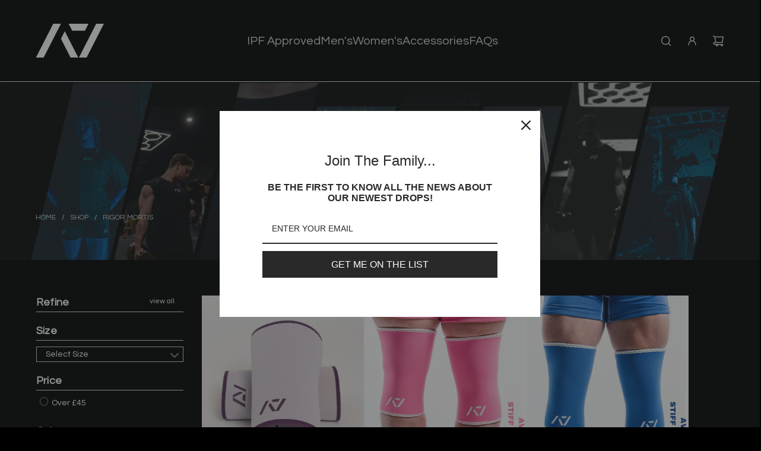

--- FILE ---
content_type: text/html; charset=utf-8
request_url: https://a7uk.com/collections/rigor-mortis
body_size: 101252
content:
<!doctype html>
<html class="no-js" lang="en">
  <script>
 window.KiwiSizing = window.KiwiSizing === undefined ? {} : window.KiwiSizing;
 KiwiSizing.shop = "a7-uk.myshopify.com";
 
 
</script>
<head>
  <script type="application/vnd.locksmith+json" data-locksmith>{"version":"v254","locked":false,"initialized":true,"scope":"collection","access_granted":true,"access_denied":false,"requires_customer":false,"manual_lock":false,"remote_lock":false,"has_timeout":false,"remote_rendered":null,"hide_resource":false,"hide_links_to_resource":false,"transparent":true,"locks":{"all":[],"opened":[]},"keys":[],"keys_signature":"33fdb393a33303d94c89af2aafb10ba91ebb8df9ff7c99767017f60cb12d57aa","state":{"template":"collection","theme":174015512950,"product":null,"collection":"rigor-mortis","page":null,"blog":null,"article":null,"app":null},"now":1768967148,"path":"\/collections\/rigor-mortis","locale_root_url":"\/","canonical_url":"https:\/\/a7uk.com\/collections\/rigor-mortis","customer_id":null,"customer_id_signature":"33fdb393a33303d94c89af2aafb10ba91ebb8df9ff7c99767017f60cb12d57aa","cart":null}</script><script data-locksmith>!function(){undefined;!function(){var s=window.Locksmith={},e=document.querySelector('script[type="application/vnd.locksmith+json"]'),n=e&&e.innerHTML;if(s.state={},s.util={},s.loading=!1,n)try{s.state=JSON.parse(n)}catch(d){}if(document.addEventListener&&document.querySelector){var o,a,i,t=[76,79,67,75,83,77,73,84,72,49,49],c=function(){a=t.slice(0)},l="style",r=function(e){e&&27!==e.keyCode&&"click"!==e.type||(document.removeEventListener("keydown",r),document.removeEventListener("click",r),o&&document.body.removeChild(o),o=null)};c(),document.addEventListener("keyup",function(e){if(e.keyCode===a[0]){if(clearTimeout(i),a.shift(),0<a.length)return void(i=setTimeout(c,1e3));c(),r(),(o=document.createElement("div"))[l].width="50%",o[l].maxWidth="1000px",o[l].height="85%",o[l].border="1px rgba(0, 0, 0, 0.2) solid",o[l].background="rgba(255, 255, 255, 0.99)",o[l].borderRadius="4px",o[l].position="fixed",o[l].top="50%",o[l].left="50%",o[l].transform="translateY(-50%) translateX(-50%)",o[l].boxShadow="0 2px 5px rgba(0, 0, 0, 0.3), 0 0 100vh 100vw rgba(0, 0, 0, 0.5)",o[l].zIndex="2147483645";var t=document.createElement("textarea");t.value=JSON.stringify(JSON.parse(n),null,2),t[l].border="none",t[l].display="block",t[l].boxSizing="border-box",t[l].width="100%",t[l].height="100%",t[l].background="transparent",t[l].padding="22px",t[l].fontFamily="monospace",t[l].fontSize="14px",t[l].color="#333",t[l].resize="none",t[l].outline="none",t.readOnly=!0,o.appendChild(t),document.body.appendChild(o),t.addEventListener("click",function(e){e.stopImmediatePropagation()}),t.select(),document.addEventListener("keydown",r),document.addEventListener("click",r)}})}s.isEmbedded=-1!==window.location.search.indexOf("_ab=0&_fd=0&_sc=1"),s.path=s.state.path||window.location.pathname,s.basePath=s.state.locale_root_url.concat("/apps/locksmith").replace(/^\/\//,"/"),s.reloading=!1,s.util.console=window.console||{log:function(){},error:function(){}},s.util.makeUrl=function(e,t){var n,o=s.basePath+e,a=[],i=s.cache();for(n in i)a.push(n+"="+encodeURIComponent(i[n]));for(n in t)a.push(n+"="+encodeURIComponent(t[n]));return s.state.customer_id&&(a.push("customer_id="+encodeURIComponent(s.state.customer_id)),a.push("customer_id_signature="+encodeURIComponent(s.state.customer_id_signature))),o+=(-1===o.indexOf("?")?"?":"&")+a.join("&")},s._initializeCallbacks=[],s.on=function(e,t){if("initialize"!==e)throw'Locksmith.on() currently only supports the "initialize" event';s._initializeCallbacks.push(t)},s.initializeSession=function(e){if(!s.isEmbedded){var t=!1,n=!0,o=!0;(e=e||{}).silent&&(o=n=!(t=!0)),s.ping({silent:t,spinner:n,reload:o,callback:function(){s._initializeCallbacks.forEach(function(e){e()})}})}},s.cache=function(e){var t={};try{var n=function a(e){return(document.cookie.match("(^|; )"+e+"=([^;]*)")||0)[2]};t=JSON.parse(decodeURIComponent(n("locksmith-params")||"{}"))}catch(d){}if(e){for(var o in e)t[o]=e[o];document.cookie="locksmith-params=; expires=Thu, 01 Jan 1970 00:00:00 GMT; path=/",document.cookie="locksmith-params="+encodeURIComponent(JSON.stringify(t))+"; path=/"}return t},s.cache.cart=s.state.cart,s.cache.cartLastSaved=null,s.params=s.cache(),s.util.reload=function(){s.reloading=!0;try{window.location.href=window.location.href.replace(/#.*/,"")}catch(d){s.util.console.error("Preferred reload method failed",d),window.location.reload()}},s.cache.saveCart=function(e){if(!s.cache.cart||s.cache.cart===s.cache.cartLastSaved)return e?e():null;var t=s.cache.cartLastSaved;s.cache.cartLastSaved=s.cache.cart,fetch("/cart/update.js",{method:"POST",headers:{"Content-Type":"application/json",Accept:"application/json"},body:JSON.stringify({attributes:{locksmith:s.cache.cart}})}).then(function(e){if(!e.ok)throw new Error("Cart update failed: "+e.status);return e.json()}).then(function(){e&&e()})["catch"](function(e){if(s.cache.cartLastSaved=t,!s.reloading)throw e})},s.util.spinnerHTML='<style>body{background:#FFF}@keyframes spin{from{transform:rotate(0deg)}to{transform:rotate(360deg)}}#loading{display:flex;width:100%;height:50vh;color:#777;align-items:center;justify-content:center}#loading .spinner{display:block;animation:spin 600ms linear infinite;position:relative;width:50px;height:50px}#loading .spinner-ring{stroke:currentColor;stroke-dasharray:100%;stroke-width:2px;stroke-linecap:round;fill:none}</style><div id="loading"><div class="spinner"><svg width="100%" height="100%"><svg preserveAspectRatio="xMinYMin"><circle class="spinner-ring" cx="50%" cy="50%" r="45%"></circle></svg></svg></div></div>',s.util.clobberBody=function(e){document.body.innerHTML=e},s.util.clobberDocument=function(e){e.responseText&&(e=e.responseText),document.documentElement&&document.removeChild(document.documentElement);var t=document.open("text/html","replace");t.writeln(e),t.close(),setTimeout(function(){var e=t.querySelector("[autofocus]");e&&e.focus()},100)},s.util.serializeForm=function(e){if(e&&"FORM"===e.nodeName){var t,n,o={};for(t=e.elements.length-1;0<=t;t-=1)if(""!==e.elements[t].name)switch(e.elements[t].nodeName){case"INPUT":switch(e.elements[t].type){default:case"text":case"hidden":case"password":case"button":case"reset":case"submit":o[e.elements[t].name]=e.elements[t].value;break;case"checkbox":case"radio":e.elements[t].checked&&(o[e.elements[t].name]=e.elements[t].value);break;case"file":}break;case"TEXTAREA":o[e.elements[t].name]=e.elements[t].value;break;case"SELECT":switch(e.elements[t].type){case"select-one":o[e.elements[t].name]=e.elements[t].value;break;case"select-multiple":for(n=e.elements[t].options.length-1;0<=n;n-=1)e.elements[t].options[n].selected&&(o[e.elements[t].name]=e.elements[t].options[n].value)}break;case"BUTTON":switch(e.elements[t].type){case"reset":case"submit":case"button":o[e.elements[t].name]=e.elements[t].value}}return o}},s.util.on=function(e,i,s,t){t=t||document;var c="locksmith-"+e+i,n=function(e){var t=e.target,n=e.target.parentElement,o=t&&t.className&&(t.className.baseVal||t.className)||"",a=n&&n.className&&(n.className.baseVal||n.className)||"";("string"==typeof o&&-1!==o.split(/\s+/).indexOf(i)||"string"==typeof a&&-1!==a.split(/\s+/).indexOf(i))&&!e[c]&&(e[c]=!0,s(e))};t.attachEvent?t.attachEvent(e,n):t.addEventListener(e,n,!1)},s.util.enableActions=function(e){s.util.on("click","locksmith-action",function(e){e.preventDefault();var t=e.target;t.dataset.confirmWith&&!confirm(t.dataset.confirmWith)||(t.disabled=!0,t.innerText=t.dataset.disableWith,s.post("/action",t.dataset.locksmithParams,{spinner:!1,type:"text",success:function(e){(e=JSON.parse(e.responseText)).message&&alert(e.message),s.util.reload()}}))},e)},s.util.inject=function(e,t){var n=["data","locksmith","append"];if(-1!==t.indexOf(n.join("-"))){var o=document.createElement("div");o.innerHTML=t,e.appendChild(o)}else e.innerHTML=t;var a,i,s=e.querySelectorAll("script");for(i=0;i<s.length;++i){a=s[i];var c=document.createElement("script");if(a.type&&(c.type=a.type),a.src)c.src=a.src;else{var l=document.createTextNode(a.innerHTML);c.appendChild(l)}e.appendChild(c)}var r=e.querySelector("[autofocus]");r&&r.focus()},s.post=function(e,t,n){!1!==(n=n||{}).spinner&&s.util.clobberBody(s.util.spinnerHTML);var o={};n.container===document?(o.layout=1,n.success=function(e){s.util.clobberDocument(e)}):n.container&&(o.layout=0,n.success=function(e){var t=document.getElementById(n.container);s.util.inject(t,e),t.id===t.firstChild.id&&t.parentElement.replaceChild(t.firstChild,t)}),n.form_type&&(t.form_type=n.form_type),n.include_layout_classes!==undefined&&(t.include_layout_classes=n.include_layout_classes),n.lock_id!==undefined&&(t.lock_id=n.lock_id),s.loading=!0;var a=s.util.makeUrl(e,o),i="json"===n.type||"text"===n.type;fetch(a,{method:"POST",headers:{"Content-Type":"application/json",Accept:i?"application/json":"text/html"},body:JSON.stringify(t)}).then(function(e){if(!e.ok)throw new Error("Request failed: "+e.status);return e.text()}).then(function(e){var t=n.success||s.util.clobberDocument;t(i?{responseText:e}:e)})["catch"](function(e){if(!s.reloading)if("dashboard.weglot.com"!==window.location.host){if(!n.silent)throw alert("Something went wrong! Please refresh and try again."),e;console.error(e)}else console.error(e)})["finally"](function(){s.loading=!1})},s.postResource=function(e,t){e.path=s.path,e.search=window.location.search,e.state=s.state,e.passcode&&(e.passcode=e.passcode.trim()),e.email&&(e.email=e.email.trim()),e.state.cart=s.cache.cart,e.locksmith_json=s.jsonTag,e.locksmith_json_signature=s.jsonTagSignature,s.post("/resource",e,t)},s.ping=function(e){if(!s.isEmbedded){e=e||{};var t=function(){e.reload?s.util.reload():"function"==typeof e.callback&&e.callback()};s.post("/ping",{path:s.path,search:window.location.search,state:s.state},{spinner:!!e.spinner,silent:"undefined"==typeof e.silent||e.silent,type:"text",success:function(e){e&&e.responseText?((e=JSON.parse(e.responseText)).messages&&0<e.messages.length&&s.showMessages(e.messages),e.cart&&s.cache.cart!==e.cart?(s.cache.cart=e.cart,s.cache.saveCart(function(){t(),e.cart&&e.cart.match(/^.+:/)&&s.util.reload()})):t()):console.error("[Locksmith] Invalid result in ping callback:",e)}})}},s.timeoutMonitor=function(){var e=s.cache.cart;s.ping({callback:function(){e!==s.cache.cart||setTimeout(function(){s.timeoutMonitor()},6e4)}})},s.showMessages=function(e){var t=document.createElement("div");t.style.position="fixed",t.style.left=0,t.style.right=0,t.style.bottom="-50px",t.style.opacity=0,t.style.background="#191919",t.style.color="#ddd",t.style.transition="bottom 0.2s, opacity 0.2s",t.style.zIndex=999999,t.innerHTML="        <style>          .locksmith-ab .locksmith-b { display: none; }          .locksmith-ab.toggled .locksmith-b { display: flex; }          .locksmith-ab.toggled .locksmith-a { display: none; }          .locksmith-flex { display: flex; flex-wrap: wrap; justify-content: space-between; align-items: center; padding: 10px 20px; }          .locksmith-message + .locksmith-message { border-top: 1px #555 solid; }          .locksmith-message a { color: inherit; font-weight: bold; }          .locksmith-message a:hover { color: inherit; opacity: 0.8; }          a.locksmith-ab-toggle { font-weight: inherit; text-decoration: underline; }          .locksmith-text { flex-grow: 1; }          .locksmith-cta { flex-grow: 0; text-align: right; }          .locksmith-cta button { transform: scale(0.8); transform-origin: left; }          .locksmith-cta > * { display: block; }          .locksmith-cta > * + * { margin-top: 10px; }          .locksmith-message a.locksmith-close { flex-grow: 0; text-decoration: none; margin-left: 15px; font-size: 30px; font-family: monospace; display: block; padding: 2px 10px; }                    @media screen and (max-width: 600px) {            .locksmith-wide-only { display: none !important; }            .locksmith-flex { padding: 0 15px; }            .locksmith-flex > * { margin-top: 5px; margin-bottom: 5px; }            .locksmith-cta { text-align: left; }          }                    @media screen and (min-width: 601px) {            .locksmith-narrow-only { display: none !important; }          }        </style>      "+e.map(function(e){return'<div class="locksmith-message">'+e+"</div>"}).join(""),document.body.appendChild(t),document.body.style.position="relative",document.body.parentElement.style.paddingBottom=t.offsetHeight+"px",setTimeout(function(){t.style.bottom=0,t.style.opacity=1},50),s.util.on("click","locksmith-ab-toggle",function(e){e.preventDefault();for(var t=e.target.parentElement;-1===t.className.split(" ").indexOf("locksmith-ab");)t=t.parentElement;-1!==t.className.split(" ").indexOf("toggled")?t.className=t.className.replace("toggled",""):t.className=t.className+" toggled"}),s.util.enableActions(t)}}()}();</script>
      <script data-locksmith>Locksmith.cache.cart=null</script>

  <script data-locksmith>Locksmith.jsonTag="{\"version\":\"v254\",\"locked\":false,\"initialized\":true,\"scope\":\"collection\",\"access_granted\":true,\"access_denied\":false,\"requires_customer\":false,\"manual_lock\":false,\"remote_lock\":false,\"has_timeout\":false,\"remote_rendered\":null,\"hide_resource\":false,\"hide_links_to_resource\":false,\"transparent\":true,\"locks\":{\"all\":[],\"opened\":[]},\"keys\":[],\"keys_signature\":\"33fdb393a33303d94c89af2aafb10ba91ebb8df9ff7c99767017f60cb12d57aa\",\"state\":{\"template\":\"collection\",\"theme\":174015512950,\"product\":null,\"collection\":\"rigor-mortis\",\"page\":null,\"blog\":null,\"article\":null,\"app\":null},\"now\":1768967148,\"path\":\"\\\/collections\\\/rigor-mortis\",\"locale_root_url\":\"\\\/\",\"canonical_url\":\"https:\\\/\\\/a7uk.com\\\/collections\\\/rigor-mortis\",\"customer_id\":null,\"customer_id_signature\":\"33fdb393a33303d94c89af2aafb10ba91ebb8df9ff7c99767017f60cb12d57aa\",\"cart\":null}";Locksmith.jsonTagSignature="e941efb22f6a2a266a478d1431cab59f67c008c398e25adc617220c8b657b6aa"</script>
  <!-- Basic page needs ================================================== -->
  <meta charset="utf-8"><meta http-equiv="X-UA-Compatible" content="IE=edge">

  <link rel="preconnect" href="https://cdn.shopify.com" crossorigin><link rel="preconnect" href="https://fonts.shopifycdn.com" crossorigin><link href="//a7uk.com/cdn/shop/t/50/assets/swiper-bundle.min.css?v=127370101718424465871731504689" rel="stylesheet" type="text/css" media="all" />
  <link href="//a7uk.com/cdn/shop/t/50/assets/photoswipe.min.css?v=165459975419098386681731504689" rel="stylesheet" type="text/css" media="all" />
  <link href="//a7uk.com/cdn/shop/t/50/assets/theme.min.css?v=73807399351122695561731504689" rel="stylesheet" type="text/css" media="all" />
  <link href="//a7uk.com/cdn/shop/t/50/assets/custom.css?v=179109469262332509221731504689" rel="stylesheet" type="text/css" media="all" />

  
    <link href="//a7uk.com/cdn/shop/t/50/assets/animate.min.css?v=68297775102622399721731504689" rel="stylesheet" type="text/css" media="all" />
  

  

  
    <link rel="shortcut icon" href="//a7uk.com/cdn/shop/files/A7-Favicon_9c834f81-0747-4a92-bfbd-69a8a0c2a14d.png?crop=center&height=180&v=1614883086&width=180" type="image/png">
    <link rel="apple-touch-icon" sizes="180x180" href="//a7uk.com/cdn/shop/files/A7-Favicon_9c834f81-0747-4a92-bfbd-69a8a0c2a14d.png?crop=center&height=180&v=1614883086&width=180">
    <link rel="apple-touch-icon-precomposed" sizes="180x180" href="//a7uk.com/cdn/shop/files/A7-Favicon_9c834f81-0747-4a92-bfbd-69a8a0c2a14d.png?crop=center&height=180&v=1614883086&width=180">
    <link rel="icon" type="image/png" sizes="32x32" href="//a7uk.com/cdn/shop/files/A7-Favicon_9c834f81-0747-4a92-bfbd-69a8a0c2a14d.png?crop=center&height=32&v=1614883086&width=32">
    <link rel="icon" type="image/png" sizes="194x194" href="//a7uk.com/cdn/shop/files/A7-Favicon_9c834f81-0747-4a92-bfbd-69a8a0c2a14d.png?crop=center&height=194&v=1614883086&width=194">
    <link rel="icon" type="image/png" sizes="192x192" href="//a7uk.com/cdn/shop/files/A7-Favicon_9c834f81-0747-4a92-bfbd-69a8a0c2a14d.png?crop=center&height=192&v=1614883086&width=192">
    <link rel="icon" type="image/png" sizes="16x16" href="//a7uk.com/cdn/shop/files/A7-Favicon_9c834f81-0747-4a92-bfbd-69a8a0c2a14d.png?crop=center&height=16&v=1614883086&width=16">
  

    <link rel="preload" as="font" href="//a7uk.com/cdn/fonts/questrial/questrial_n4.66abac5d8209a647b4bf8089b0451928ef144c07.woff2" type="font/woff2" crossorigin>
    

    <link rel="preload" as="font" href="//a7uk.com/cdn/fonts/questrial/questrial_n4.66abac5d8209a647b4bf8089b0451928ef144c07.woff2" type="font/woff2" crossorigin>
    
<!-- Title and description ================================================== -->
  <title>
    Rigor Mortis - IPF APPROVED &ndash; A7 UK
  </title>

  
<meta name="description" content="Discover our IPF Approved Rigor Mortis Knee Sleeves, the stiffest options available for serious lifters. Designed with advanced stiffness for optimal support, these knee sleeves are essential for powerlifting and weightlifting. Demand Greatness and protect your joints with the best IPF APPROVED gym gear tailored for athletes who demand the highest standards!">


  <!-- Helpers ================================================== -->
  <!-- /snippets/social-meta-tags.liquid -->


<meta property="og:site_name" content="A7 UK">
<meta property="og:url" content="https://a7uk.com/collections/rigor-mortis"><meta property="og:title" content="Rigor Mortis">
<meta property="og:type" content="product.group">
<meta property="og:description" content="Discover our IPF Approved Rigor Mortis Knee Sleeves, the stiffest options available for serious lifters. Designed with advanced stiffness for optimal support, these knee sleeves are essential for powerlifting and weightlifting. Demand Greatness and protect your joints with the best IPF APPROVED gym gear tailored for athletes who demand the highest standards!">

<meta property="og:image" content="http://a7uk.com/cdn/shop/files/A7-Favicon_9c834f81-0747-4a92-bfbd-69a8a0c2a14d.png?v=1614883086">
<meta property="og:image:alt" content="A7 UK">
<meta property="og:image:secure_url" content="https://a7uk.com/cdn/shop/files/A7-Favicon_9c834f81-0747-4a92-bfbd-69a8a0c2a14d.png?v=1614883086">


<meta name="x:card" content="summary_large_image">
<meta name="x:title" content="Rigor Mortis">
<meta name="x:description" content="Discover our IPF Approved Rigor Mortis Knee Sleeves, the stiffest options available for serious lifters. Designed with advanced stiffness for optimal support, these knee sleeves are essential for powerlifting and weightlifting. Demand Greatness and protect your joints with the best IPF APPROVED gym gear tailored for athletes who demand the highest standards!">

  <link rel="canonical" href="https://a7uk.com/collections/rigor-mortis"/>
  <meta name="viewport" content="width=device-width, initial-scale=1, shrink-to-fit=no">
  <meta name="theme-color" content="#242424">

  <!-- CSS ================================================== -->
  <style>
/*============================================================================
  #Typography
==============================================================================*/






@font-face {
  font-family: Questrial;
  font-weight: 400;
  font-style: normal;
  font-display: swap;
  src: url("//a7uk.com/cdn/fonts/questrial/questrial_n4.66abac5d8209a647b4bf8089b0451928ef144c07.woff2") format("woff2"),
       url("//a7uk.com/cdn/fonts/questrial/questrial_n4.e86c53e77682db9bf4b0ee2dd71f214dc16adda4.woff") format("woff");
}

@font-face {
  font-family: Questrial;
  font-weight: 400;
  font-style: normal;
  font-display: swap;
  src: url("//a7uk.com/cdn/fonts/questrial/questrial_n4.66abac5d8209a647b4bf8089b0451928ef144c07.woff2") format("woff2"),
       url("//a7uk.com/cdn/fonts/questrial/questrial_n4.e86c53e77682db9bf4b0ee2dd71f214dc16adda4.woff") format("woff");
}















/*============================================================================
  #General Variables
==============================================================================*/

:root {

  --font-weight-normal: 400;
  --font-weight-bold: 700;
  --font-weight-header-bold: 700;

  --header-font-stack: Questrial, sans-serif;
  --header-font-weight: 400;
  --header-font-style: normal;
  --header-text-size: 30;
  --header-text-size-px: 30px;
  --header-mobile-text-size-px: 22px;

  --header-font-case: normal;
  --header-font-size: 20;
  --header-font-size-px: 20px;

  --heading-spacing: 0.01em;
  --heading-line-height: 1.2;
  --heading-font-case: normal;
  --heading-font-stack: FontDrop;

  --body-font-stack: Questrial, sans-serif;
  --body-font-weight: 400;
  --body-font-style: normal;

  --button-font-stack: Questrial, sans-serif;
  --button-font-weight: 400;
  --button-font-style: normal;

  --label-font-stack: Questrial, sans-serif;
  --label-font-weight: 400;
  --label-font-style: normal;
  --label-font-case: uppercase;
  --label-spacing: 0px;

  --navigation-font-stack: Questrial, sans-serif;
  --navigation-font-weight: 400;
  --navigation-font-style: normal;
  --navigation-font-letter-spacing: normal;

  --base-font-size-int: 16;
  --base-font-size: 16px;

  --body-font-size-12-to-em: 0.75em;
  --body-font-size-16-to-em: 1.0em;
  --body-font-size-22-to-em: 1.38em;
  --body-font-size-28-to-em: 1.75em;
  --body-font-size-36-to-em: 2.25em;

  /* Heading Sizes */

  
  --h1-size: 38px;
  --h2-size: 30px;
  --h3-size: 26px;
  --h4-size: 23px;
  --h5-size: 19px;
  --h6-size: 16px;

  --sale-badge-color: #dc3545;
  --sold-out-badge-color: #242424;
  --custom-badge-color: #494949;
  --preorder-badge-color: #494949;
  --badge-font-color: #ffffff;

  --primary-btn-text-color: #ffffff;
  --primary-btn-text-color-opacity50: rgba(255, 255, 255, 0.5);
  --primary-btn-bg-color: #242424;
  --primary-btn-bg-color-opacity50: rgba(36, 36, 36, 0.5);

  --button-text-case: none;
  --button-font-size: 14;
  --button-font-size-px: 14px;
  --button-text-spacing-px: 1px;

  
    --text-line-clamp: none;
  

  
    --alt-btn-border-radius: 0.5rem;
  

  --text-color: #ffffff;
  --text-color-lighten5: #ffffff;
  --text-color-lighten70: #ffffff;
  --text-color-transparent05: rgba(255, 255, 255, 0.05);
  --text-color-transparent10: rgba(255, 255, 255, 0.1);
  --text-color-transparent15: rgba(255, 255, 255, 0.15);
  --text-color-transparent25: rgba(255, 255, 255, 0.25);
  --text-color-transparent30: rgba(255, 255, 255, 0.3);
  --text-color-transparent40: rgba(255, 255, 255, 0.4);
  --text-color-transparent50: rgba(255, 255, 255, 0.5);
  --text-color-transparent5: rgba(255, 255, 255, 0.5);
  --text-color-transparent6: rgba(255, 255, 255, 0.6);
  --text-color-transparent7: rgba(255, 255, 255, 0.7);
  --text-color-transparent8: rgba(255, 255, 255, 0.8);

  
    --heading-xl-font-size: 28px;
    --heading-l-font-size: 22px;
    --subheading-font-size: 20px;
  

  
    --small-body-font-size: 14px;
  

  --link-color: #242424;
  --on-sale-color: #dc3545;

  --body-color: #000000;
  --body-color-darken10: #000000;
  --body-color-transparent00: rgba(0, 0, 0, 0);
  --body-color-transparent50: rgba(0, 0, 0, 0.5);
  --body-color-transparent90: rgba(0, 0, 0, 0.9);

  --body-secondary-color: #f9f9fb;
  --body-secondary-color-transparent00: rgba(249, 249, 251, 0);
  --body-secondary-color-darken05: #eaeaf1;

  --color-primary-background: #000000;
  --color-primary-background-rgb: 0, 0, 0;
  --color-secondary-background: #f9f9fb;

  --border-color: rgba(255, 255, 255, 0.25);
  --link-border-color: rgba(36, 36, 36, 0.5);
  --border-color-darken10: #e6e6e6;

  --header-color: #000000;
  --header-color-darken5: #000000;

  --header-border-color: #e6e5e7;

  --announcement-text-size: 13px;
  --announcement-text-spacing: 0px;

  --logo-font-size: 18px;

  --overlay-header-text-color: #fff;
  --nav-text-color: #ffffff;
  --nav-text-color-transparent10: rgba(255, 255, 255, 0.1);
  --nav-text-color-transparent30: rgba(255, 255, 255, 0.3);
  --nav-text-hover: #c7c2c2;

  --color-scheme-light-background: #f9f9fb;
  --color-scheme-light-background-transparent50: rgba(249, 249, 251, 0.5);
  --color-scheme-light-background-lighten5: #ffffff;
  --color-scheme-light-background-rgb: 249, 249, 251;
  --color-scheme-light-text: #494949;
  --color-scheme-light-text-transparent10: rgba(73, 73, 73, 0.1);
  --color-scheme-light-text-transparent25: rgba(73, 73, 73, 0.25);
  --color-scheme-light-text-transparent40: rgba(73, 73, 73, 0.4);
  --color-scheme-light-text-transparent50: rgba(73, 73, 73, 0.5);
  --color-scheme-light-text-transparent60: rgba(73, 73, 73, 0.6);

  --color-scheme-feature-background: #000000;
  --color-scheme-feature-background-transparent50: rgba(0, 0, 0, 0.5);
  --color-scheme-feature-background-lighten5: #0d0d0d;
  --color-scheme-feature-background-rgb: 0, 0, 0;
  --color-scheme-feature-text: #ffffff;
  --color-scheme-feature-text-transparent10: rgba(255, 255, 255, 0.1);
  --color-scheme-feature-text-transparent25: rgba(255, 255, 255, 0.25);
  --color-scheme-feature-text-transparent40: rgba(255, 255, 255, 0.4);
  --color-scheme-feature-text-transparent50: rgba(255, 255, 255, 0.5);
  --color-scheme-feature-text-transparent60: rgba(255, 255, 255, 0.6);

  --homepage-sections-accent-secondary-color-transparent60: rgba(255, 255, 255, 0.6);

  --color-scheme-dark-background: #000000;
  --color-scheme-dark-background-transparent50: rgba(0, 0, 0, 0.5);
  --color-scheme-dark-background-rgb: 0, 0, 0;
  --color-scheme-dark-text: #ffffff;
  --color-scheme-dark-text-transparent10: rgba(255, 255, 255, 0.1);
  --color-scheme-dark-text-transparent25: rgba(255, 255, 255, 0.25);
  --color-scheme-dark-text-transparent40: rgba(255, 255, 255, 0.4);
  --color-scheme-dark-text-transparent50: rgba(255, 255, 255, 0.5);
  --color-scheme-dark-text-transparent60: rgba(255, 255, 255, 0.6);

  --filter-bg-color: rgba(255, 255, 255, 0.1);

  --menu-drawer-color: #242424;
  --menu-drawer-color-darken5: #171717;
  --menu-drawer-text-color: #ffffff;
  --menu-drawer-text-color-transparent10: rgba(255, 255, 255, 0.1);
  --menu-drawer-text-color-transparent30: rgba(255, 255, 255, 0.3);
  --menu-drawer-border-color: rgba(255, 255, 255, 0.25);
  --menu-drawer-text-hover-color: #c7c2c2;

  --cart-drawer-color: #000000;
  --cart-drawer-text-color: #ffffff;
  --cart-drawer-text-color-transparent10: rgba(255, 255, 255, 0.1);
  --cart-drawer-text-color-transparent25: rgba(255, 255, 255, 0.25);
  --cart-drawer-text-color-transparent50: rgba(255, 255, 255, 0.5);
  --cart-drawer-text-color-lighten10: #ffffff;
  --cart-drawer-border-color: rgba(255, 255, 255, 0.25);

  --fancybox-overlay: url('//a7uk.com/cdn/shop/t/50/assets/fancybox_overlay.png?v=43315922620677870231731504689');

  --success-color: #28a745;
  --error-color: #DC3545;
  --warning-color: #EB9247;

  /* Shop Pay Installments variables */
  --color-body: #f9f9fb;
  --color-bg: #f9f9fb;
}
</style>

  <style data-shopify>
    *,
    *::before,
    *::after {
      box-sizing: inherit;
    }

    html {
      box-sizing: border-box;
      background-color: var(--body-color);
      height: 100%;
      margin: 0;
    }

    body {
      background-color: var(--body-color);
      min-height: 100%;
      margin: 0;
      display: grid;
      grid-template-rows: auto auto 1fr auto;
      grid-template-columns: 100%;
      overflow-x: hidden;
    }

    .sr-only {
      position: absolute;
      width: 1px;
      height: 1px;
      padding: 0;
      margin: -1px;
      overflow: hidden;
      clip: rect(0, 0, 0, 0);
      border: 0;
    }

    .sr-only-focusable:active, .sr-only-focusable:focus {
      position: static;
      width: auto;
      height: auto;
      margin: 0;
      overflow: visible;
      clip: auto;
    }
  </style>

  <!-- Header hook for plugins ================================================== -->
  <script>window.performance && window.performance.mark && window.performance.mark('shopify.content_for_header.start');</script><meta name="facebook-domain-verification" content="6mxzxwdn9ez5bg5roff8ng6ki1igz4">
<meta name="facebook-domain-verification" content="tcawl9tiwbqjronlbzreozwvnihcag">
<meta id="shopify-digital-wallet" name="shopify-digital-wallet" content="/15155265636/digital_wallets/dialog">
<meta name="shopify-checkout-api-token" content="0561c54217dd71fe6b025d1c68756a1a">
<meta id="in-context-paypal-metadata" data-shop-id="15155265636" data-venmo-supported="false" data-environment="production" data-locale="en_US" data-paypal-v4="true" data-currency="GBP">
<link rel="alternate" type="application/atom+xml" title="Feed" href="/collections/rigor-mortis.atom" />
<link rel="alternate" type="application/json+oembed" href="https://a7uk.com/collections/rigor-mortis.oembed">
<script async="async" src="/checkouts/internal/preloads.js?locale=en-GB"></script>
<link rel="preconnect" href="https://shop.app" crossorigin="anonymous">
<script async="async" src="https://shop.app/checkouts/internal/preloads.js?locale=en-GB&shop_id=15155265636" crossorigin="anonymous"></script>
<script id="apple-pay-shop-capabilities" type="application/json">{"shopId":15155265636,"countryCode":"GB","currencyCode":"GBP","merchantCapabilities":["supports3DS"],"merchantId":"gid:\/\/shopify\/Shop\/15155265636","merchantName":"A7 UK","requiredBillingContactFields":["postalAddress","email","phone"],"requiredShippingContactFields":["postalAddress","email","phone"],"shippingType":"shipping","supportedNetworks":["visa","maestro","masterCard","amex","discover","elo"],"total":{"type":"pending","label":"A7 UK","amount":"1.00"},"shopifyPaymentsEnabled":true,"supportsSubscriptions":true}</script>
<script id="shopify-features" type="application/json">{"accessToken":"0561c54217dd71fe6b025d1c68756a1a","betas":["rich-media-storefront-analytics"],"domain":"a7uk.com","predictiveSearch":true,"shopId":15155265636,"locale":"en"}</script>
<script>var Shopify = Shopify || {};
Shopify.shop = "a7-uk.myshopify.com";
Shopify.locale = "en";
Shopify.currency = {"active":"GBP","rate":"1.0"};
Shopify.country = "GB";
Shopify.theme = {"name":"A7 UK Current Theme - Flow - Eight 13\/11","id":174015512950,"schema_name":"Flow","schema_version":"39.2.0","theme_store_id":null,"role":"main"};
Shopify.theme.handle = "null";
Shopify.theme.style = {"id":null,"handle":null};
Shopify.cdnHost = "a7uk.com/cdn";
Shopify.routes = Shopify.routes || {};
Shopify.routes.root = "/";</script>
<script type="module">!function(o){(o.Shopify=o.Shopify||{}).modules=!0}(window);</script>
<script>!function(o){function n(){var o=[];function n(){o.push(Array.prototype.slice.apply(arguments))}return n.q=o,n}var t=o.Shopify=o.Shopify||{};t.loadFeatures=n(),t.autoloadFeatures=n()}(window);</script>
<script>
  window.ShopifyPay = window.ShopifyPay || {};
  window.ShopifyPay.apiHost = "shop.app\/pay";
  window.ShopifyPay.redirectState = null;
</script>
<script id="shop-js-analytics" type="application/json">{"pageType":"collection"}</script>
<script defer="defer" async type="module" src="//a7uk.com/cdn/shopifycloud/shop-js/modules/v2/client.init-shop-cart-sync_BdyHc3Nr.en.esm.js"></script>
<script defer="defer" async type="module" src="//a7uk.com/cdn/shopifycloud/shop-js/modules/v2/chunk.common_Daul8nwZ.esm.js"></script>
<script type="module">
  await import("//a7uk.com/cdn/shopifycloud/shop-js/modules/v2/client.init-shop-cart-sync_BdyHc3Nr.en.esm.js");
await import("//a7uk.com/cdn/shopifycloud/shop-js/modules/v2/chunk.common_Daul8nwZ.esm.js");

  window.Shopify.SignInWithShop?.initShopCartSync?.({"fedCMEnabled":true,"windoidEnabled":true});

</script>
<script>
  window.Shopify = window.Shopify || {};
  if (!window.Shopify.featureAssets) window.Shopify.featureAssets = {};
  window.Shopify.featureAssets['shop-js'] = {"shop-cart-sync":["modules/v2/client.shop-cart-sync_QYOiDySF.en.esm.js","modules/v2/chunk.common_Daul8nwZ.esm.js"],"init-fed-cm":["modules/v2/client.init-fed-cm_DchLp9rc.en.esm.js","modules/v2/chunk.common_Daul8nwZ.esm.js"],"shop-button":["modules/v2/client.shop-button_OV7bAJc5.en.esm.js","modules/v2/chunk.common_Daul8nwZ.esm.js"],"init-windoid":["modules/v2/client.init-windoid_DwxFKQ8e.en.esm.js","modules/v2/chunk.common_Daul8nwZ.esm.js"],"shop-cash-offers":["modules/v2/client.shop-cash-offers_DWtL6Bq3.en.esm.js","modules/v2/chunk.common_Daul8nwZ.esm.js","modules/v2/chunk.modal_CQq8HTM6.esm.js"],"shop-toast-manager":["modules/v2/client.shop-toast-manager_CX9r1SjA.en.esm.js","modules/v2/chunk.common_Daul8nwZ.esm.js"],"init-shop-email-lookup-coordinator":["modules/v2/client.init-shop-email-lookup-coordinator_UhKnw74l.en.esm.js","modules/v2/chunk.common_Daul8nwZ.esm.js"],"pay-button":["modules/v2/client.pay-button_DzxNnLDY.en.esm.js","modules/v2/chunk.common_Daul8nwZ.esm.js"],"avatar":["modules/v2/client.avatar_BTnouDA3.en.esm.js"],"init-shop-cart-sync":["modules/v2/client.init-shop-cart-sync_BdyHc3Nr.en.esm.js","modules/v2/chunk.common_Daul8nwZ.esm.js"],"shop-login-button":["modules/v2/client.shop-login-button_D8B466_1.en.esm.js","modules/v2/chunk.common_Daul8nwZ.esm.js","modules/v2/chunk.modal_CQq8HTM6.esm.js"],"init-customer-accounts-sign-up":["modules/v2/client.init-customer-accounts-sign-up_C8fpPm4i.en.esm.js","modules/v2/client.shop-login-button_D8B466_1.en.esm.js","modules/v2/chunk.common_Daul8nwZ.esm.js","modules/v2/chunk.modal_CQq8HTM6.esm.js"],"init-shop-for-new-customer-accounts":["modules/v2/client.init-shop-for-new-customer-accounts_CVTO0Ztu.en.esm.js","modules/v2/client.shop-login-button_D8B466_1.en.esm.js","modules/v2/chunk.common_Daul8nwZ.esm.js","modules/v2/chunk.modal_CQq8HTM6.esm.js"],"init-customer-accounts":["modules/v2/client.init-customer-accounts_dRgKMfrE.en.esm.js","modules/v2/client.shop-login-button_D8B466_1.en.esm.js","modules/v2/chunk.common_Daul8nwZ.esm.js","modules/v2/chunk.modal_CQq8HTM6.esm.js"],"shop-follow-button":["modules/v2/client.shop-follow-button_CkZpjEct.en.esm.js","modules/v2/chunk.common_Daul8nwZ.esm.js","modules/v2/chunk.modal_CQq8HTM6.esm.js"],"lead-capture":["modules/v2/client.lead-capture_BntHBhfp.en.esm.js","modules/v2/chunk.common_Daul8nwZ.esm.js","modules/v2/chunk.modal_CQq8HTM6.esm.js"],"checkout-modal":["modules/v2/client.checkout-modal_CfxcYbTm.en.esm.js","modules/v2/chunk.common_Daul8nwZ.esm.js","modules/v2/chunk.modal_CQq8HTM6.esm.js"],"shop-login":["modules/v2/client.shop-login_Da4GZ2H6.en.esm.js","modules/v2/chunk.common_Daul8nwZ.esm.js","modules/v2/chunk.modal_CQq8HTM6.esm.js"],"payment-terms":["modules/v2/client.payment-terms_MV4M3zvL.en.esm.js","modules/v2/chunk.common_Daul8nwZ.esm.js","modules/v2/chunk.modal_CQq8HTM6.esm.js"]};
</script>
<script>(function() {
  var isLoaded = false;
  function asyncLoad() {
    if (isLoaded) return;
    isLoaded = true;
    var urls = ["https:\/\/chimpstatic.com\/mcjs-connected\/js\/users\/09a940de9147d2370a5bad502\/be3e335cca171c79d8503c5c9.js?shop=a7-uk.myshopify.com","https:\/\/cdn-stamped-io.azureedge.net\/files\/widget.min.js?shop=a7-uk.myshopify.com","\/\/www.powr.io\/powr.js?powr-token=a7-uk.myshopify.com\u0026external-type=shopify\u0026shop=a7-uk.myshopify.com","https:\/\/easygdpr.b-cdn.net\/v\/1553540745\/gdpr.min.js?shop=a7-uk.myshopify.com","https:\/\/ecommplugins-scripts.trustpilot.com\/v2.1\/js\/header.min.js?settings=eyJrZXkiOiJCYjcyV3Q0ZVZFcHRCVEc4IiwicyI6InNrdSJ9\u0026shop=a7-uk.myshopify.com","https:\/\/ecommplugins-trustboxsettings.trustpilot.com\/a7-uk.myshopify.com.js?settings=1617122714235\u0026shop=a7-uk.myshopify.com","https:\/\/cozycountryredirectii.addons.business\/js\/eggbox\/6233\/script_ba8651e017c098ba673cd95068c79e40.js?v=1\u0026sign=ba8651e017c098ba673cd95068c79e40\u0026shop=a7-uk.myshopify.com","https:\/\/app.kiwisizing.com\/web\/js\/dist\/kiwiSizing\/plugin\/SizingPlugin.prod.js?v=330\u0026shop=a7-uk.myshopify.com","https:\/\/cdn.s3.pop-convert.com\/pcjs.production.min.js?unique_id=a7-uk.myshopify.com\u0026shop=a7-uk.myshopify.com","https:\/\/script.pop-convert.com\/new-micro\/production.pc.min.js?unique_id=a7-uk.myshopify.com\u0026shop=a7-uk.myshopify.com","https:\/\/cdn.hextom.com\/js\/freeshippingbar.js?shop=a7-uk.myshopify.com","https:\/\/s3.eu-west-1.amazonaws.com\/production-klarna-il-shopify-osm\/7bec47374bc1cb6b6338dfd4d69e7bffd4f4b70b\/a7-uk.myshopify.com-1754554191096.js?shop=a7-uk.myshopify.com"];
    for (var i = 0; i < urls.length; i++) {
      var s = document.createElement('script');
      s.type = 'text/javascript';
      s.async = true;
      s.src = urls[i];
      var x = document.getElementsByTagName('script')[0];
      x.parentNode.insertBefore(s, x);
    }
  };
  if(window.attachEvent) {
    window.attachEvent('onload', asyncLoad);
  } else {
    window.addEventListener('load', asyncLoad, false);
  }
})();</script>
<script id="__st">var __st={"a":15155265636,"offset":0,"reqid":"a89e1413-8346-4de1-a02a-daaedc07942b-1768967147","pageurl":"a7uk.com\/collections\/rigor-mortis","u":"a80a84cc8d58","p":"collection","rtyp":"collection","rid":421503303925};</script>
<script>window.ShopifyPaypalV4VisibilityTracking = true;</script>
<script id="captcha-bootstrap">!function(){'use strict';const t='contact',e='account',n='new_comment',o=[[t,t],['blogs',n],['comments',n],[t,'customer']],c=[[e,'customer_login'],[e,'guest_login'],[e,'recover_customer_password'],[e,'create_customer']],r=t=>t.map((([t,e])=>`form[action*='/${t}']:not([data-nocaptcha='true']) input[name='form_type'][value='${e}']`)).join(','),a=t=>()=>t?[...document.querySelectorAll(t)].map((t=>t.form)):[];function s(){const t=[...o],e=r(t);return a(e)}const i='password',u='form_key',d=['recaptcha-v3-token','g-recaptcha-response','h-captcha-response',i],f=()=>{try{return window.sessionStorage}catch{return}},m='__shopify_v',_=t=>t.elements[u];function p(t,e,n=!1){try{const o=window.sessionStorage,c=JSON.parse(o.getItem(e)),{data:r}=function(t){const{data:e,action:n}=t;return t[m]||n?{data:e,action:n}:{data:t,action:n}}(c);for(const[e,n]of Object.entries(r))t.elements[e]&&(t.elements[e].value=n);n&&o.removeItem(e)}catch(o){console.error('form repopulation failed',{error:o})}}const l='form_type',E='cptcha';function T(t){t.dataset[E]=!0}const w=window,h=w.document,L='Shopify',v='ce_forms',y='captcha';let A=!1;((t,e)=>{const n=(g='f06e6c50-85a8-45c8-87d0-21a2b65856fe',I='https://cdn.shopify.com/shopifycloud/storefront-forms-hcaptcha/ce_storefront_forms_captcha_hcaptcha.v1.5.2.iife.js',D={infoText:'Protected by hCaptcha',privacyText:'Privacy',termsText:'Terms'},(t,e,n)=>{const o=w[L][v],c=o.bindForm;if(c)return c(t,g,e,D).then(n);var r;o.q.push([[t,g,e,D],n]),r=I,A||(h.body.append(Object.assign(h.createElement('script'),{id:'captcha-provider',async:!0,src:r})),A=!0)});var g,I,D;w[L]=w[L]||{},w[L][v]=w[L][v]||{},w[L][v].q=[],w[L][y]=w[L][y]||{},w[L][y].protect=function(t,e){n(t,void 0,e),T(t)},Object.freeze(w[L][y]),function(t,e,n,w,h,L){const[v,y,A,g]=function(t,e,n){const i=e?o:[],u=t?c:[],d=[...i,...u],f=r(d),m=r(i),_=r(d.filter((([t,e])=>n.includes(e))));return[a(f),a(m),a(_),s()]}(w,h,L),I=t=>{const e=t.target;return e instanceof HTMLFormElement?e:e&&e.form},D=t=>v().includes(t);t.addEventListener('submit',(t=>{const e=I(t);if(!e)return;const n=D(e)&&!e.dataset.hcaptchaBound&&!e.dataset.recaptchaBound,o=_(e),c=g().includes(e)&&(!o||!o.value);(n||c)&&t.preventDefault(),c&&!n&&(function(t){try{if(!f())return;!function(t){const e=f();if(!e)return;const n=_(t);if(!n)return;const o=n.value;o&&e.removeItem(o)}(t);const e=Array.from(Array(32),(()=>Math.random().toString(36)[2])).join('');!function(t,e){_(t)||t.append(Object.assign(document.createElement('input'),{type:'hidden',name:u})),t.elements[u].value=e}(t,e),function(t,e){const n=f();if(!n)return;const o=[...t.querySelectorAll(`input[type='${i}']`)].map((({name:t})=>t)),c=[...d,...o],r={};for(const[a,s]of new FormData(t).entries())c.includes(a)||(r[a]=s);n.setItem(e,JSON.stringify({[m]:1,action:t.action,data:r}))}(t,e)}catch(e){console.error('failed to persist form',e)}}(e),e.submit())}));const S=(t,e)=>{t&&!t.dataset[E]&&(n(t,e.some((e=>e===t))),T(t))};for(const o of['focusin','change'])t.addEventListener(o,(t=>{const e=I(t);D(e)&&S(e,y())}));const B=e.get('form_key'),M=e.get(l),P=B&&M;t.addEventListener('DOMContentLoaded',(()=>{const t=y();if(P)for(const e of t)e.elements[l].value===M&&p(e,B);[...new Set([...A(),...v().filter((t=>'true'===t.dataset.shopifyCaptcha))])].forEach((e=>S(e,t)))}))}(h,new URLSearchParams(w.location.search),n,t,e,['guest_login'])})(!0,!0)}();</script>
<script integrity="sha256-4kQ18oKyAcykRKYeNunJcIwy7WH5gtpwJnB7kiuLZ1E=" data-source-attribution="shopify.loadfeatures" defer="defer" src="//a7uk.com/cdn/shopifycloud/storefront/assets/storefront/load_feature-a0a9edcb.js" crossorigin="anonymous"></script>
<script crossorigin="anonymous" defer="defer" src="//a7uk.com/cdn/shopifycloud/storefront/assets/shopify_pay/storefront-65b4c6d7.js?v=20250812"></script>
<script data-source-attribution="shopify.dynamic_checkout.dynamic.init">var Shopify=Shopify||{};Shopify.PaymentButton=Shopify.PaymentButton||{isStorefrontPortableWallets:!0,init:function(){window.Shopify.PaymentButton.init=function(){};var t=document.createElement("script");t.src="https://a7uk.com/cdn/shopifycloud/portable-wallets/latest/portable-wallets.en.js",t.type="module",document.head.appendChild(t)}};
</script>
<script data-source-attribution="shopify.dynamic_checkout.buyer_consent">
  function portableWalletsHideBuyerConsent(e){var t=document.getElementById("shopify-buyer-consent"),n=document.getElementById("shopify-subscription-policy-button");t&&n&&(t.classList.add("hidden"),t.setAttribute("aria-hidden","true"),n.removeEventListener("click",e))}function portableWalletsShowBuyerConsent(e){var t=document.getElementById("shopify-buyer-consent"),n=document.getElementById("shopify-subscription-policy-button");t&&n&&(t.classList.remove("hidden"),t.removeAttribute("aria-hidden"),n.addEventListener("click",e))}window.Shopify?.PaymentButton&&(window.Shopify.PaymentButton.hideBuyerConsent=portableWalletsHideBuyerConsent,window.Shopify.PaymentButton.showBuyerConsent=portableWalletsShowBuyerConsent);
</script>
<script data-source-attribution="shopify.dynamic_checkout.cart.bootstrap">document.addEventListener("DOMContentLoaded",(function(){function t(){return document.querySelector("shopify-accelerated-checkout-cart, shopify-accelerated-checkout")}if(t())Shopify.PaymentButton.init();else{new MutationObserver((function(e,n){t()&&(Shopify.PaymentButton.init(),n.disconnect())})).observe(document.body,{childList:!0,subtree:!0})}}));
</script>
<script id='scb4127' type='text/javascript' async='' src='https://a7uk.com/cdn/shopifycloud/privacy-banner/storefront-banner.js'></script><link id="shopify-accelerated-checkout-styles" rel="stylesheet" media="screen" href="https://a7uk.com/cdn/shopifycloud/portable-wallets/latest/accelerated-checkout-backwards-compat.css" crossorigin="anonymous">
<style id="shopify-accelerated-checkout-cart">
        #shopify-buyer-consent {
  margin-top: 1em;
  display: inline-block;
  width: 100%;
}

#shopify-buyer-consent.hidden {
  display: none;
}

#shopify-subscription-policy-button {
  background: none;
  border: none;
  padding: 0;
  text-decoration: underline;
  font-size: inherit;
  cursor: pointer;
}

#shopify-subscription-policy-button::before {
  box-shadow: none;
}

      </style>

<script>window.performance && window.performance.mark && window.performance.mark('shopify.content_for_header.end');</script>
  <script defer src="//a7uk.com/cdn/shop/t/50/assets/kiwiReinject.js?v=129034898751443760441731504689"></script>
  <script defer src="//a7uk.com/cdn/shop/t/50/assets/eventBus.js?v=100401504747444416941731504689"></script>
  <script type="text/javascript">
		window.wetheme = {
			name: 'Flow',
			webcomponentRegistry: {
        registry: {},
				checkScriptLoaded: function(key) {
					return window.wetheme.webcomponentRegistry.registry[key] ? true : false
				},
        register: function(registration) {
            if(!window.wetheme.webcomponentRegistry.checkScriptLoaded(registration.key)) {
              window.wetheme.webcomponentRegistry.registry[registration.key] = registration
            }
        }
      }
    };
	</script>

  

  

  <script>document.documentElement.className = document.documentElement.className.replace('no-js', 'js');</script>
<link href="//a7uk.com/cdn/shop/t/50/assets/filter-menu.css?v=162063923262506392951731504802" rel="stylesheet" type="text/css" media="all" />
<script src="//a7uk.com/cdn/shop/t/50/assets/filter-menu.js?v=140385520001238745621731504689" type="text/javascript"></script>



<script>
 window.KiwiSizing = window.KiwiSizing === undefined ? {} : window.KiwiSizing;
 KiwiSizing.shop = "a7-uk.myshopify.com";
 
 
</script>
<style>.hc-sale-tag{z-index:2;position:absolute!important;top:8px;left:8px;display:inline-block;background:#fb485e;color:#ffffff;height:46px;width:46px;border-radius:23px;text-align:center;vertical-align:middle;font-weight:700;line-height:46px;-webkit-transform:rotate(-30deg);transform:rotate(-30deg)}@media screen and (max-width: 680px){.hc-sale-tag{top:2px;left:2px}}.hc-sale-tag{background:#000000!important;color:#ffffff!important;}.hc-sale-tag span{color:#ffffff!important}.hc-sale-tag span:before{content:"-"}.hc-sale-tag{zoom:1.3}</style><script>document.addEventListener("DOMContentLoaded",function(){"undefined"!=typeof hcVariants&&function(e){function t(e,t,a){return function(){if(a)return t.apply(this,arguments),e.apply(this,arguments);var n=e.apply(this,arguments);return t.apply(this,arguments),n}}var a=null;function n(){var t=window.location.search.replace(/.*variant=(\d+).*/,"$1");t&&t!=a&&(a=t,e(t))}window.history.pushState=t(history.pushState,n),window.history.replaceState=t(history.replaceState,n),window.addEventListener("popstate",n)}(function(e){let t=null;for(var a=0;a<hcVariants.length;a++)if(hcVariants[a].id==e){t=hcVariants[a];var n=document.querySelectorAll(".hc-product-page.hc-sale-tag");if(t.compare_at_price&&t.compare_at_price>t.price){var r=100*(t.compare_at_price-t.price)/t.compare_at_price;if(null!=r)for(a=0;a<n.length;a++)n[a].childNodes[0].textContent=r.toFixed(0)+"%",n[a].style.display="block";else for(a=0;a<n.length;a++)n[a].style.display="none"}else for(a=0;a<n.length;a++)n[a].style.display="none";break}})});</script>
<!-- BEGIN app block: shopify://apps/elegantsy-product-labels/blocks/app-embed/c30636bd-a076-406e-8881-3527b45b58d0 --><script src="https://product-labels.zend-apps.com/script/5129/p-label_45167.js" async></script><!-- END app block --><!-- BEGIN app block: shopify://apps/klaviyo-email-marketing-sms/blocks/klaviyo-onsite-embed/2632fe16-c075-4321-a88b-50b567f42507 -->












  <script async src="https://static.klaviyo.com/onsite/js/UJnf5M/klaviyo.js?company_id=UJnf5M"></script>
  <script>!function(){if(!window.klaviyo){window._klOnsite=window._klOnsite||[];try{window.klaviyo=new Proxy({},{get:function(n,i){return"push"===i?function(){var n;(n=window._klOnsite).push.apply(n,arguments)}:function(){for(var n=arguments.length,o=new Array(n),w=0;w<n;w++)o[w]=arguments[w];var t="function"==typeof o[o.length-1]?o.pop():void 0,e=new Promise((function(n){window._klOnsite.push([i].concat(o,[function(i){t&&t(i),n(i)}]))}));return e}}})}catch(n){window.klaviyo=window.klaviyo||[],window.klaviyo.push=function(){var n;(n=window._klOnsite).push.apply(n,arguments)}}}}();</script>

  




  <script>
    window.klaviyoReviewsProductDesignMode = false
  </script>







<!-- END app block --><script src="https://cdn.shopify.com/extensions/019bb19b-97cd-7cb8-a12e-d866b0ee3716/avada-app-147/assets/chatty.js" type="text/javascript" defer="defer"></script>
<script src="https://cdn.shopify.com/extensions/019b8d54-2388-79d8-becc-d32a3afe2c7a/omnisend-50/assets/omnisend-in-shop.js" type="text/javascript" defer="defer"></script>
<script src="https://cdn.shopify.com/extensions/019b979b-238a-7e17-847d-ec6cb3db4951/preorderfrontend-174/assets/globo.preorder.min.js" type="text/javascript" defer="defer"></script>
<link href="https://monorail-edge.shopifysvc.com" rel="dns-prefetch">
<script>(function(){if ("sendBeacon" in navigator && "performance" in window) {try {var session_token_from_headers = performance.getEntriesByType('navigation')[0].serverTiming.find(x => x.name == '_s').description;} catch {var session_token_from_headers = undefined;}var session_cookie_matches = document.cookie.match(/_shopify_s=([^;]*)/);var session_token_from_cookie = session_cookie_matches && session_cookie_matches.length === 2 ? session_cookie_matches[1] : "";var session_token = session_token_from_headers || session_token_from_cookie || "";function handle_abandonment_event(e) {var entries = performance.getEntries().filter(function(entry) {return /monorail-edge.shopifysvc.com/.test(entry.name);});if (!window.abandonment_tracked && entries.length === 0) {window.abandonment_tracked = true;var currentMs = Date.now();var navigation_start = performance.timing.navigationStart;var payload = {shop_id: 15155265636,url: window.location.href,navigation_start,duration: currentMs - navigation_start,session_token,page_type: "collection"};window.navigator.sendBeacon("https://monorail-edge.shopifysvc.com/v1/produce", JSON.stringify({schema_id: "online_store_buyer_site_abandonment/1.1",payload: payload,metadata: {event_created_at_ms: currentMs,event_sent_at_ms: currentMs}}));}}window.addEventListener('pagehide', handle_abandonment_event);}}());</script>
<script id="web-pixels-manager-setup">(function e(e,d,r,n,o){if(void 0===o&&(o={}),!Boolean(null===(a=null===(i=window.Shopify)||void 0===i?void 0:i.analytics)||void 0===a?void 0:a.replayQueue)){var i,a;window.Shopify=window.Shopify||{};var t=window.Shopify;t.analytics=t.analytics||{};var s=t.analytics;s.replayQueue=[],s.publish=function(e,d,r){return s.replayQueue.push([e,d,r]),!0};try{self.performance.mark("wpm:start")}catch(e){}var l=function(){var e={modern:/Edge?\/(1{2}[4-9]|1[2-9]\d|[2-9]\d{2}|\d{4,})\.\d+(\.\d+|)|Firefox\/(1{2}[4-9]|1[2-9]\d|[2-9]\d{2}|\d{4,})\.\d+(\.\d+|)|Chrom(ium|e)\/(9{2}|\d{3,})\.\d+(\.\d+|)|(Maci|X1{2}).+ Version\/(15\.\d+|(1[6-9]|[2-9]\d|\d{3,})\.\d+)([,.]\d+|)( \(\w+\)|)( Mobile\/\w+|) Safari\/|Chrome.+OPR\/(9{2}|\d{3,})\.\d+\.\d+|(CPU[ +]OS|iPhone[ +]OS|CPU[ +]iPhone|CPU IPhone OS|CPU iPad OS)[ +]+(15[._]\d+|(1[6-9]|[2-9]\d|\d{3,})[._]\d+)([._]\d+|)|Android:?[ /-](13[3-9]|1[4-9]\d|[2-9]\d{2}|\d{4,})(\.\d+|)(\.\d+|)|Android.+Firefox\/(13[5-9]|1[4-9]\d|[2-9]\d{2}|\d{4,})\.\d+(\.\d+|)|Android.+Chrom(ium|e)\/(13[3-9]|1[4-9]\d|[2-9]\d{2}|\d{4,})\.\d+(\.\d+|)|SamsungBrowser\/([2-9]\d|\d{3,})\.\d+/,legacy:/Edge?\/(1[6-9]|[2-9]\d|\d{3,})\.\d+(\.\d+|)|Firefox\/(5[4-9]|[6-9]\d|\d{3,})\.\d+(\.\d+|)|Chrom(ium|e)\/(5[1-9]|[6-9]\d|\d{3,})\.\d+(\.\d+|)([\d.]+$|.*Safari\/(?![\d.]+ Edge\/[\d.]+$))|(Maci|X1{2}).+ Version\/(10\.\d+|(1[1-9]|[2-9]\d|\d{3,})\.\d+)([,.]\d+|)( \(\w+\)|)( Mobile\/\w+|) Safari\/|Chrome.+OPR\/(3[89]|[4-9]\d|\d{3,})\.\d+\.\d+|(CPU[ +]OS|iPhone[ +]OS|CPU[ +]iPhone|CPU IPhone OS|CPU iPad OS)[ +]+(10[._]\d+|(1[1-9]|[2-9]\d|\d{3,})[._]\d+)([._]\d+|)|Android:?[ /-](13[3-9]|1[4-9]\d|[2-9]\d{2}|\d{4,})(\.\d+|)(\.\d+|)|Mobile Safari.+OPR\/([89]\d|\d{3,})\.\d+\.\d+|Android.+Firefox\/(13[5-9]|1[4-9]\d|[2-9]\d{2}|\d{4,})\.\d+(\.\d+|)|Android.+Chrom(ium|e)\/(13[3-9]|1[4-9]\d|[2-9]\d{2}|\d{4,})\.\d+(\.\d+|)|Android.+(UC? ?Browser|UCWEB|U3)[ /]?(15\.([5-9]|\d{2,})|(1[6-9]|[2-9]\d|\d{3,})\.\d+)\.\d+|SamsungBrowser\/(5\.\d+|([6-9]|\d{2,})\.\d+)|Android.+MQ{2}Browser\/(14(\.(9|\d{2,})|)|(1[5-9]|[2-9]\d|\d{3,})(\.\d+|))(\.\d+|)|K[Aa][Ii]OS\/(3\.\d+|([4-9]|\d{2,})\.\d+)(\.\d+|)/},d=e.modern,r=e.legacy,n=navigator.userAgent;return n.match(d)?"modern":n.match(r)?"legacy":"unknown"}(),u="modern"===l?"modern":"legacy",c=(null!=n?n:{modern:"",legacy:""})[u],f=function(e){return[e.baseUrl,"/wpm","/b",e.hashVersion,"modern"===e.buildTarget?"m":"l",".js"].join("")}({baseUrl:d,hashVersion:r,buildTarget:u}),m=function(e){var d=e.version,r=e.bundleTarget,n=e.surface,o=e.pageUrl,i=e.monorailEndpoint;return{emit:function(e){var a=e.status,t=e.errorMsg,s=(new Date).getTime(),l=JSON.stringify({metadata:{event_sent_at_ms:s},events:[{schema_id:"web_pixels_manager_load/3.1",payload:{version:d,bundle_target:r,page_url:o,status:a,surface:n,error_msg:t},metadata:{event_created_at_ms:s}}]});if(!i)return console&&console.warn&&console.warn("[Web Pixels Manager] No Monorail endpoint provided, skipping logging."),!1;try{return self.navigator.sendBeacon.bind(self.navigator)(i,l)}catch(e){}var u=new XMLHttpRequest;try{return u.open("POST",i,!0),u.setRequestHeader("Content-Type","text/plain"),u.send(l),!0}catch(e){return console&&console.warn&&console.warn("[Web Pixels Manager] Got an unhandled error while logging to Monorail."),!1}}}}({version:r,bundleTarget:l,surface:e.surface,pageUrl:self.location.href,monorailEndpoint:e.monorailEndpoint});try{o.browserTarget=l,function(e){var d=e.src,r=e.async,n=void 0===r||r,o=e.onload,i=e.onerror,a=e.sri,t=e.scriptDataAttributes,s=void 0===t?{}:t,l=document.createElement("script"),u=document.querySelector("head"),c=document.querySelector("body");if(l.async=n,l.src=d,a&&(l.integrity=a,l.crossOrigin="anonymous"),s)for(var f in s)if(Object.prototype.hasOwnProperty.call(s,f))try{l.dataset[f]=s[f]}catch(e){}if(o&&l.addEventListener("load",o),i&&l.addEventListener("error",i),u)u.appendChild(l);else{if(!c)throw new Error("Did not find a head or body element to append the script");c.appendChild(l)}}({src:f,async:!0,onload:function(){if(!function(){var e,d;return Boolean(null===(d=null===(e=window.Shopify)||void 0===e?void 0:e.analytics)||void 0===d?void 0:d.initialized)}()){var d=window.webPixelsManager.init(e)||void 0;if(d){var r=window.Shopify.analytics;r.replayQueue.forEach((function(e){var r=e[0],n=e[1],o=e[2];d.publishCustomEvent(r,n,o)})),r.replayQueue=[],r.publish=d.publishCustomEvent,r.visitor=d.visitor,r.initialized=!0}}},onerror:function(){return m.emit({status:"failed",errorMsg:"".concat(f," has failed to load")})},sri:function(e){var d=/^sha384-[A-Za-z0-9+/=]+$/;return"string"==typeof e&&d.test(e)}(c)?c:"",scriptDataAttributes:o}),m.emit({status:"loading"})}catch(e){m.emit({status:"failed",errorMsg:(null==e?void 0:e.message)||"Unknown error"})}}})({shopId: 15155265636,storefrontBaseUrl: "https://a7uk.com",extensionsBaseUrl: "https://extensions.shopifycdn.com/cdn/shopifycloud/web-pixels-manager",monorailEndpoint: "https://monorail-edge.shopifysvc.com/unstable/produce_batch",surface: "storefront-renderer",enabledBetaFlags: ["2dca8a86"],webPixelsConfigList: [{"id":"3094184310","configuration":"{\"accountID\":\"UJnf5M\",\"webPixelConfig\":\"eyJlbmFibGVBZGRlZFRvQ2FydEV2ZW50cyI6IHRydWV9\"}","eventPayloadVersion":"v1","runtimeContext":"STRICT","scriptVersion":"524f6c1ee37bacdca7657a665bdca589","type":"APP","apiClientId":123074,"privacyPurposes":["ANALYTICS","MARKETING"],"dataSharingAdjustments":{"protectedCustomerApprovalScopes":["read_customer_address","read_customer_email","read_customer_name","read_customer_personal_data","read_customer_phone"]}},{"id":"2742878582","configuration":"{\"description\":\"Chatty conversion tracking pixel\",\"shopId\":\"E4c6tC25WL53qBY12kud\"}","eventPayloadVersion":"v1","runtimeContext":"STRICT","scriptVersion":"13ac37025cff8583d58d6f1e51d29e4b","type":"APP","apiClientId":6641085,"privacyPurposes":["ANALYTICS"],"dataSharingAdjustments":{"protectedCustomerApprovalScopes":["read_customer_address","read_customer_email","read_customer_name","read_customer_personal_data","read_customer_phone"]}},{"id":"276726005","configuration":"{\"apiURL\":\"https:\/\/api.omnisend.com\",\"appURL\":\"https:\/\/app.omnisend.com\",\"brandID\":\"602e8b2a831b9263b12d9bbb\",\"trackingURL\":\"https:\/\/wt.omnisendlink.com\"}","eventPayloadVersion":"v1","runtimeContext":"STRICT","scriptVersion":"aa9feb15e63a302383aa48b053211bbb","type":"APP","apiClientId":186001,"privacyPurposes":["ANALYTICS","MARKETING","SALE_OF_DATA"],"dataSharingAdjustments":{"protectedCustomerApprovalScopes":["read_customer_address","read_customer_email","read_customer_name","read_customer_personal_data","read_customer_phone"]}},{"id":"242221301","configuration":"{\"pixel_id\":\"2082514982488477\",\"pixel_type\":\"facebook_pixel\"}","eventPayloadVersion":"v1","runtimeContext":"OPEN","scriptVersion":"ca16bc87fe92b6042fbaa3acc2fbdaa6","type":"APP","apiClientId":2329312,"privacyPurposes":["ANALYTICS","MARKETING","SALE_OF_DATA"],"dataSharingAdjustments":{"protectedCustomerApprovalScopes":["read_customer_address","read_customer_email","read_customer_name","read_customer_personal_data","read_customer_phone"]}},{"id":"176423286","eventPayloadVersion":"v1","runtimeContext":"LAX","scriptVersion":"1","type":"CUSTOM","privacyPurposes":["ANALYTICS"],"name":"Google Analytics tag (migrated)"},{"id":"shopify-app-pixel","configuration":"{}","eventPayloadVersion":"v1","runtimeContext":"STRICT","scriptVersion":"0450","apiClientId":"shopify-pixel","type":"APP","privacyPurposes":["ANALYTICS","MARKETING"]},{"id":"shopify-custom-pixel","eventPayloadVersion":"v1","runtimeContext":"LAX","scriptVersion":"0450","apiClientId":"shopify-pixel","type":"CUSTOM","privacyPurposes":["ANALYTICS","MARKETING"]}],isMerchantRequest: false,initData: {"shop":{"name":"A7 UK","paymentSettings":{"currencyCode":"GBP"},"myshopifyDomain":"a7-uk.myshopify.com","countryCode":"GB","storefrontUrl":"https:\/\/a7uk.com"},"customer":null,"cart":null,"checkout":null,"productVariants":[],"purchasingCompany":null},},"https://a7uk.com/cdn","fcfee988w5aeb613cpc8e4bc33m6693e112",{"modern":"","legacy":""},{"shopId":"15155265636","storefrontBaseUrl":"https:\/\/a7uk.com","extensionBaseUrl":"https:\/\/extensions.shopifycdn.com\/cdn\/shopifycloud\/web-pixels-manager","surface":"storefront-renderer","enabledBetaFlags":"[\"2dca8a86\"]","isMerchantRequest":"false","hashVersion":"fcfee988w5aeb613cpc8e4bc33m6693e112","publish":"custom","events":"[[\"page_viewed\",{}],[\"collection_viewed\",{\"collection\":{\"id\":\"421503303925\",\"title\":\"Rigor Mortis\",\"productVariants\":[{\"price\":{\"amount\":69.99,\"currencyCode\":\"GBP\"},\"product\":{\"title\":\"Hourglass Knee Sleeves - IPF Approved - Lavender\",\"vendor\":\"A7 UK\",\"id\":\"15241270755702\",\"untranslatedTitle\":\"Hourglass Knee Sleeves - IPF Approved - Lavender\",\"url\":\"\/products\/hourglass-knee-sleeves-lavender\",\"type\":\"Knee Sleeves - IPF Approved\"},\"id\":\"55873881244022\",\"image\":{\"src\":\"\/\/a7uk.com\/cdn\/shop\/files\/A7-Hourglass_Knee_Sleeves_Lavender.png?v=1755691888\"},\"sku\":\"A7P6980\",\"title\":\"Stiff \/ 2XS\",\"untranslatedTitle\":\"Stiff \/ 2XS\"},{\"price\":{\"amount\":69.99,\"currencyCode\":\"GBP\"},\"product\":{\"title\":\"Hourglass Knee Sleeves - IPF Approved - Roseite\",\"vendor\":\"A7 UK\",\"id\":\"15036491727222\",\"untranslatedTitle\":\"Hourglass Knee Sleeves - IPF Approved - Roseite\",\"url\":\"\/products\/hourglass-knee-sleeves-roseite\",\"type\":\"Knee Sleeves - IPF Approved\"},\"id\":\"56119011967350\",\"image\":{\"src\":\"\/\/a7uk.com\/cdn\/shop\/files\/A72025A-1-253.jpg?v=1755692775\"},\"sku\":\"A7P7124\",\"title\":\"Stiff \/ 2XS\",\"untranslatedTitle\":\"Stiff \/ 2XS\"},{\"price\":{\"amount\":69.99,\"currencyCode\":\"GBP\"},\"product\":{\"title\":\"Hourglass Knee Sleeves - IPF Approved - Cyanite\",\"vendor\":\"A7 UK\",\"id\":\"15036492251510\",\"untranslatedTitle\":\"Hourglass Knee Sleeves - IPF Approved - Cyanite\",\"url\":\"\/products\/hourglass-knee-sleeves-cyanite\",\"type\":\"Knee Sleeves - IPF Approved\"},\"id\":\"56119005151606\",\"image\":{\"src\":\"\/\/a7uk.com\/cdn\/shop\/files\/A72025A-1-235.jpg?v=1755692454\"},\"sku\":\"A7P7135\",\"title\":\"Stiff \/ 2XS\",\"untranslatedTitle\":\"Stiff \/ 2XS\"},{\"price\":{\"amount\":69.99,\"currencyCode\":\"GBP\"},\"product\":{\"title\":\"Hourglass Knee Sleeves - IPF Approved - Tides\",\"vendor\":\"A7 UK\",\"id\":\"15119969386870\",\"untranslatedTitle\":\"Hourglass Knee Sleeves - IPF Approved - Tides\",\"url\":\"\/products\/hourglass-knee-sleeves-tides\",\"type\":\"Knee Sleeves - IPF Approved\"},\"id\":\"56118994305398\",\"image\":{\"src\":\"\/\/a7uk.com\/cdn\/shop\/files\/SLEEVES-1-3.jpg?v=1755693432\"},\"sku\":\"A7P7113\",\"title\":\"Stiff \/ 2XS\",\"untranslatedTitle\":\"Stiff \/ 2XS\"},{\"price\":{\"amount\":99.99,\"currencyCode\":\"GBP\"},\"product\":{\"title\":\"Rigor Mortis Hourglass Knee Sleeves - Violet Tiger\",\"vendor\":\"A7 UK\",\"id\":\"8769085112565\",\"untranslatedTitle\":\"Rigor Mortis Hourglass Knee Sleeves - Violet Tiger\",\"url\":\"\/products\/hourglass-knee-sleeves-violet-tiger\",\"type\":\"Knee Sleeves - IPF Approved\"},\"id\":\"45767155056885\",\"image\":{\"src\":\"\/\/a7uk.com\/cdn\/shop\/files\/A7S08912.jpg?v=1744382723\"},\"sku\":\"A7P6070\",\"title\":\"Rigor Mortis \/ 2XS\",\"untranslatedTitle\":\"Rigor Mortis \/ 2XS\"},{\"price\":{\"amount\":59.99,\"currencyCode\":\"GBP\"},\"product\":{\"title\":\"Hourglass Knee Sleeves - IPF Approved - Emerald Forás\",\"vendor\":\"A7 UK\",\"id\":\"8587436294389\",\"untranslatedTitle\":\"Hourglass Knee Sleeves - IPF Approved - Emerald Forás\",\"url\":\"\/products\/hourglass-knee-sleeves-emerald-foras\",\"type\":\"Knee Sleeves - IPF Approved\"},\"id\":\"45378689630453\",\"image\":{\"src\":\"\/\/a7uk.com\/cdn\/shop\/files\/A7S04547.jpg?v=1744381199\"},\"sku\":\"A7P5834\",\"title\":\"Flexi \/ 2XS\",\"untranslatedTitle\":\"Flexi \/ 2XS\"},{\"price\":{\"amount\":59.99,\"currencyCode\":\"GBP\"},\"product\":{\"title\":\"Hourglass Knee Sleeves - IPF Approved - Stealth\",\"vendor\":\"A7 UK\",\"id\":\"8028306145525\",\"untranslatedTitle\":\"Hourglass Knee Sleeves - IPF Approved - Stealth\",\"url\":\"\/products\/2023p-hourglass-knee-sleeves-stealth\",\"type\":\"Knee Sleeves - IPF Approved\"},\"id\":\"43730024104181\",\"image\":{\"src\":\"\/\/a7uk.com\/cdn\/shop\/products\/A7PLaunch1Website_297of393.jpg?v=1744382084\"},\"sku\":\"A7P4561\",\"title\":\"Flexi \/ 2XS\",\"untranslatedTitle\":\"Flexi \/ 2XS\"},{\"price\":{\"amount\":59.99,\"currencyCode\":\"GBP\"},\"product\":{\"title\":\"Hourglass Knee Sleeves - IPF Approved - Ivory Rose\",\"vendor\":\"A7 UK\",\"id\":\"8260691919093\",\"untranslatedTitle\":\"Hourglass Knee Sleeves - IPF Approved - Ivory Rose\",\"url\":\"\/products\/hourglass-knee-sleeves-ivory-rose\",\"type\":\"Knee Sleeves - IPF Approved\"},\"id\":\"44441420366069\",\"image\":{\"src\":\"\/\/a7uk.com\/cdn\/shop\/products\/A72024AIvoryRoseWebsite_241of501_a6e89c45-b95e-469d-8778-610b75a4d303.jpg?v=1744382970\"},\"sku\":\"A7P5546\",\"title\":\"Flexi \/ 2XS\",\"untranslatedTitle\":\"Flexi \/ 2XS\"},{\"price\":{\"amount\":59.99,\"currencyCode\":\"GBP\"},\"product\":{\"title\":\"Hourglass Knee Sleeves - IPF Approved - Polar\",\"vendor\":\"A7 UK\",\"id\":\"8076976750837\",\"untranslatedTitle\":\"Hourglass Knee Sleeves - IPF Approved - Polar\",\"url\":\"\/products\/hourglass-knee-sleeves-ipf-approved-polar\",\"type\":\"Knee Sleeves - IPF Approved\"},\"id\":\"43939554066677\",\"image\":{\"src\":\"\/\/a7uk.com\/cdn\/shop\/products\/2023BMen_sWebsite_177of285_57305ea6-7b00-489c-92b2-39aea711f624.jpg?v=1744381629\"},\"sku\":\"A7P5172\",\"title\":\"Flexi \/ 2XS\",\"untranslatedTitle\":\"Flexi \/ 2XS\"},{\"price\":{\"amount\":59.99,\"currencyCode\":\"GBP\"},\"product\":{\"title\":\"Hourglass Knee Sleeves - IPF Approved - Night Light\",\"vendor\":\"A7 UK\",\"id\":\"8049793990901\",\"untranslatedTitle\":\"Hourglass Knee Sleeves - IPF Approved - Night Light\",\"url\":\"\/products\/hourglass-knee-sleeves-night-light\",\"type\":\"Knee Sleeves - IPF Approved\"},\"id\":\"43840293437685\",\"image\":{\"src\":\"\/\/a7uk.com\/cdn\/shop\/products\/A72023PWebsite1_17of149.jpg?v=1744381831\"},\"sku\":\"A7P4976\",\"title\":\"Flexi \/ 2XS\",\"untranslatedTitle\":\"Flexi \/ 2XS\"},{\"price\":{\"amount\":59.99,\"currencyCode\":\"GBP\"},\"product\":{\"title\":\"Hourglass Knee Sleeves - IPF Approved - Flamingo\",\"vendor\":\"A7 UK\",\"id\":\"8039237550325\",\"untranslatedTitle\":\"Hourglass Knee Sleeves - IPF Approved - Flamingo\",\"url\":\"\/products\/hourglass-knee-sleeves-flamingo\",\"type\":\"Knee Sleeves - IPF Approved\"},\"id\":\"43796335427829\",\"image\":{\"src\":\"\/\/a7uk.com\/cdn\/shop\/products\/A72023PWebsite1_10of149_859075f9-65a3-4c96-9718-cb328d2823c4.jpg?v=1700048510\"},\"sku\":\"A7P4851\",\"title\":\"Flexi \/ 2XS\",\"untranslatedTitle\":\"Flexi \/ 2XS\"},{\"price\":{\"amount\":59.99,\"currencyCode\":\"GBP\"},\"product\":{\"title\":\"Hourglass Knee Sleeves - IPF Approved - Shadow Stone\",\"vendor\":\"A7 UK\",\"id\":\"7997232775413\",\"untranslatedTitle\":\"Hourglass Knee Sleeves - IPF Approved - Shadow Stone\",\"url\":\"\/products\/hourglass-knee-sleeves-shadow-stone\",\"type\":\"Knee Sleeves - IPF Approved\"},\"id\":\"43655058489589\",\"image\":{\"src\":\"\/\/a7uk.com\/cdn\/shop\/products\/2023OWebsitePhotos_147of391.jpg?v=1744382236\"},\"sku\":\"A7P4314\",\"title\":\"Flexi \/ 2XS\",\"untranslatedTitle\":\"Flexi \/ 2XS\"},{\"price\":{\"amount\":59.99,\"currencyCode\":\"GBP\"},\"product\":{\"title\":\"Hourglass Knee Sleeves - IPF Approved - Red Dawn\",\"vendor\":\"A7 UK\",\"id\":\"7997232939253\",\"untranslatedTitle\":\"Hourglass Knee Sleeves - IPF Approved - Red Dawn\",\"url\":\"\/products\/hourglass-knee-sleeves-red-dawn\",\"type\":\"Knee Sleeves - IPF Approved\"},\"id\":\"43655059898613\",\"image\":{\"src\":\"\/\/a7uk.com\/cdn\/shop\/products\/2023OFlatLay_1of12.jpg?v=1744382003\"},\"sku\":\"A7P4347\",\"title\":\"Flexi \/ 2XS\",\"untranslatedTitle\":\"Flexi \/ 2XS\"},{\"price\":{\"amount\":59.99,\"currencyCode\":\"GBP\"},\"product\":{\"title\":\"Hourglass Knee Sleeves - IPF Approved - Alien\",\"vendor\":\"A7 UK\",\"id\":\"8039237517557\",\"untranslatedTitle\":\"Hourglass Knee Sleeves - IPF Approved - Alien\",\"url\":\"\/products\/hourglass-knee-sleeves-alien\",\"type\":\"Knee Sleeves - IPF Approved\"},\"id\":\"43796334346485\",\"image\":{\"src\":\"\/\/a7uk.com\/cdn\/shop\/files\/AD_21.png?v=1744382297\"},\"sku\":\"A7P4777\",\"title\":\"Flexi \/ 2XS\",\"untranslatedTitle\":\"Flexi \/ 2XS\"},{\"price\":{\"amount\":59.99,\"currencyCode\":\"GBP\"},\"product\":{\"title\":\"Hourglass Knee Sleeves - IPF Approved - Blaze\",\"vendor\":\"A7 UK\",\"id\":\"8138307567861\",\"untranslatedTitle\":\"Hourglass Knee Sleeves - IPF Approved - Blaze\",\"url\":\"\/products\/hourglass-knee-sleeves-blaze\",\"type\":\"Knee Sleeves - IPF Approved\"},\"id\":\"44056521572597\",\"image\":{\"src\":\"\/\/a7uk.com\/cdn\/shop\/products\/A7BlazeWebsite_141of368.jpg?v=1744381573\"},\"sku\":\"A7P5311\",\"title\":\"Flexi \/ 2XS\",\"untranslatedTitle\":\"Flexi \/ 2XS\"}]}}]]"});</script><script>
  window.ShopifyAnalytics = window.ShopifyAnalytics || {};
  window.ShopifyAnalytics.meta = window.ShopifyAnalytics.meta || {};
  window.ShopifyAnalytics.meta.currency = 'GBP';
  var meta = {"products":[{"id":15241270755702,"gid":"gid:\/\/shopify\/Product\/15241270755702","vendor":"A7 UK","type":"Knee Sleeves - IPF Approved","handle":"hourglass-knee-sleeves-lavender","variants":[{"id":55873881244022,"price":6999,"name":"Hourglass Knee Sleeves - IPF Approved - Lavender - Stiff \/ 2XS","public_title":"Stiff \/ 2XS","sku":"A7P6980"},{"id":55873881276790,"price":6999,"name":"Hourglass Knee Sleeves - IPF Approved - Lavender - Stiff \/ XS","public_title":"Stiff \/ XS","sku":"A7P6981"},{"id":55873881309558,"price":6999,"name":"Hourglass Knee Sleeves - IPF Approved - Lavender - Stiff \/ S","public_title":"Stiff \/ S","sku":"A7P6982"},{"id":55873881342326,"price":6999,"name":"Hourglass Knee Sleeves - IPF Approved - Lavender - Stiff \/ M","public_title":"Stiff \/ M","sku":"A7P6983"},{"id":55873881375094,"price":6999,"name":"Hourglass Knee Sleeves - IPF Approved - Lavender - Stiff \/ L","public_title":"Stiff \/ L","sku":"A7P6984"},{"id":55873881407862,"price":6999,"name":"Hourglass Knee Sleeves - IPF Approved - Lavender - Stiff \/ XL","public_title":"Stiff \/ XL","sku":"A7P6985"},{"id":55873881440630,"price":6999,"name":"Hourglass Knee Sleeves - IPF Approved - Lavender - Stiff \/ 2XL","public_title":"Stiff \/ 2XL","sku":"A7P6986"},{"id":55873881473398,"price":6999,"name":"Hourglass Knee Sleeves - IPF Approved - Lavender - Stiff \/ 3XL","public_title":"Stiff \/ 3XL","sku":"A7P6987"},{"id":55873881506166,"price":6999,"name":"Hourglass Knee Sleeves - IPF Approved - Lavender - Stiff \/ 4XL","public_title":"Stiff \/ 4XL","sku":"A7P6988"},{"id":55873881538934,"price":6999,"name":"Hourglass Knee Sleeves - IPF Approved - Lavender - Stiff \/ 5XL","public_title":"Stiff \/ 5XL","sku":"A7P6989"},{"id":55873881571702,"price":6999,"name":"Hourglass Knee Sleeves - IPF Approved - Lavender - Stiff \/ 6XL","public_title":"Stiff \/ 6XL","sku":"A7P6990"},{"id":55873881604470,"price":9999,"name":"Hourglass Knee Sleeves - IPF Approved - Lavender - Rigor Mortis \/ 2XS","public_title":"Rigor Mortis \/ 2XS","sku":"A7P6991"},{"id":55873881637238,"price":9999,"name":"Hourglass Knee Sleeves - IPF Approved - Lavender - Rigor Mortis \/ XS","public_title":"Rigor Mortis \/ XS","sku":"A7P6992"},{"id":55873881670006,"price":9999,"name":"Hourglass Knee Sleeves - IPF Approved - Lavender - Rigor Mortis \/ S","public_title":"Rigor Mortis \/ S","sku":"A7P6993"},{"id":55873881702774,"price":9999,"name":"Hourglass Knee Sleeves - IPF Approved - Lavender - Rigor Mortis \/ M","public_title":"Rigor Mortis \/ M","sku":"A7P6994"},{"id":55873881735542,"price":9999,"name":"Hourglass Knee Sleeves - IPF Approved - Lavender - Rigor Mortis \/ L","public_title":"Rigor Mortis \/ L","sku":"A7P6995"},{"id":55873881768310,"price":9999,"name":"Hourglass Knee Sleeves - IPF Approved - Lavender - Rigor Mortis \/ XL","public_title":"Rigor Mortis \/ XL","sku":"A7P6996"},{"id":55873881801078,"price":9999,"name":"Hourglass Knee Sleeves - IPF Approved - Lavender - Rigor Mortis \/ 2XL","public_title":"Rigor Mortis \/ 2XL","sku":"A7P6997"},{"id":55873881833846,"price":9999,"name":"Hourglass Knee Sleeves - IPF Approved - Lavender - Rigor Mortis \/ 3XL","public_title":"Rigor Mortis \/ 3XL","sku":"A7P6998"},{"id":55873881866614,"price":9999,"name":"Hourglass Knee Sleeves - IPF Approved - Lavender - Rigor Mortis \/ 4XL","public_title":"Rigor Mortis \/ 4XL","sku":"A7P6999"},{"id":55873881899382,"price":9999,"name":"Hourglass Knee Sleeves - IPF Approved - Lavender - Rigor Mortis \/ 5XL","public_title":"Rigor Mortis \/ 5XL","sku":"A7P7000"},{"id":55873881932150,"price":9999,"name":"Hourglass Knee Sleeves - IPF Approved - Lavender - Rigor Mortis \/ 6XL","public_title":"Rigor Mortis \/ 6XL","sku":"A7P7001"}],"remote":false},{"id":15036491727222,"gid":"gid:\/\/shopify\/Product\/15036491727222","vendor":"A7 UK","type":"Knee Sleeves - IPF Approved","handle":"hourglass-knee-sleeves-roseite","variants":[{"id":56119011967350,"price":6999,"name":"Hourglass Knee Sleeves - IPF Approved - Roseite - Stiff \/ 2XS","public_title":"Stiff \/ 2XS","sku":"A7P7124"},{"id":56119012000118,"price":6999,"name":"Hourglass Knee Sleeves - IPF Approved - Roseite - Stiff \/ XS","public_title":"Stiff \/ XS","sku":"A7P7125"},{"id":56119012032886,"price":6999,"name":"Hourglass Knee Sleeves - IPF Approved - Roseite - Stiff \/ S","public_title":"Stiff \/ S","sku":"A7P7126"},{"id":56119012065654,"price":6999,"name":"Hourglass Knee Sleeves - IPF Approved - Roseite - Stiff \/ M","public_title":"Stiff \/ M","sku":"A7P7127"},{"id":56119012098422,"price":6999,"name":"Hourglass Knee Sleeves - IPF Approved - Roseite - Stiff \/ L","public_title":"Stiff \/ L","sku":"A7P7128"},{"id":56119012131190,"price":6999,"name":"Hourglass Knee Sleeves - IPF Approved - Roseite - Stiff \/ XL","public_title":"Stiff \/ XL","sku":"A7P7129"},{"id":56119012163958,"price":6999,"name":"Hourglass Knee Sleeves - IPF Approved - Roseite - Stiff \/ 2XL","public_title":"Stiff \/ 2XL","sku":"A7P7130"},{"id":56119012196726,"price":6999,"name":"Hourglass Knee Sleeves - IPF Approved - Roseite - Stiff \/ 3XL","public_title":"Stiff \/ 3XL","sku":"A7P7131"},{"id":56119012229494,"price":6999,"name":"Hourglass Knee Sleeves - IPF Approved - Roseite - Stiff \/ 4XL","public_title":"Stiff \/ 4XL","sku":"A7P7132"},{"id":56119012262262,"price":6999,"name":"Hourglass Knee Sleeves - IPF Approved - Roseite - Stiff \/ 5XL","public_title":"Stiff \/ 5XL","sku":"A7P7133"},{"id":56119012295030,"price":6999,"name":"Hourglass Knee Sleeves - IPF Approved - Roseite - Stiff \/ 6XL","public_title":"Stiff \/ 6XL","sku":"A7P7134"},{"id":55165334159734,"price":9999,"name":"Hourglass Knee Sleeves - IPF Approved - Roseite - Rigor Mortis \/ 2XS","public_title":"Rigor Mortis \/ 2XS","sku":"A7P6583"},{"id":55165334192502,"price":9999,"name":"Hourglass Knee Sleeves - IPF Approved - Roseite - Rigor Mortis \/ XS","public_title":"Rigor Mortis \/ XS","sku":"A7P6584"},{"id":55165334225270,"price":9999,"name":"Hourglass Knee Sleeves - IPF Approved - Roseite - Rigor Mortis \/ S","public_title":"Rigor Mortis \/ S","sku":"A7P6585"},{"id":55165334258038,"price":9999,"name":"Hourglass Knee Sleeves - IPF Approved - Roseite - Rigor Mortis \/ M","public_title":"Rigor Mortis \/ M","sku":"A7P6586"},{"id":55165334290806,"price":9999,"name":"Hourglass Knee Sleeves - IPF Approved - Roseite - Rigor Mortis \/ L","public_title":"Rigor Mortis \/ L","sku":"A7P6587"},{"id":55165334323574,"price":9999,"name":"Hourglass Knee Sleeves - IPF Approved - Roseite - Rigor Mortis \/ XL","public_title":"Rigor Mortis \/ XL","sku":"A7P6588"},{"id":55165334356342,"price":9999,"name":"Hourglass Knee Sleeves - IPF Approved - Roseite - Rigor Mortis \/ 2XL","public_title":"Rigor Mortis \/ 2XL","sku":"A7P6589"},{"id":55165334389110,"price":9999,"name":"Hourglass Knee Sleeves - IPF Approved - Roseite - Rigor Mortis \/ 3XL","public_title":"Rigor Mortis \/ 3XL","sku":"A7P6590"},{"id":55165334421878,"price":9999,"name":"Hourglass Knee Sleeves - IPF Approved - Roseite - Rigor Mortis \/ 4XL","public_title":"Rigor Mortis \/ 4XL","sku":"A7P6591"},{"id":55165334454646,"price":9999,"name":"Hourglass Knee Sleeves - IPF Approved - Roseite - Rigor Mortis \/ 5XL","public_title":"Rigor Mortis \/ 5XL","sku":"A7P6592"},{"id":55165334487414,"price":9999,"name":"Hourglass Knee Sleeves - IPF Approved - Roseite - Rigor Mortis \/ 6XL","public_title":"Rigor Mortis \/ 6XL","sku":"A7P6593"}],"remote":false},{"id":15036492251510,"gid":"gid:\/\/shopify\/Product\/15036492251510","vendor":"A7 UK","type":"Knee Sleeves - IPF Approved","handle":"hourglass-knee-sleeves-cyanite","variants":[{"id":56119005151606,"price":6999,"name":"Hourglass Knee Sleeves - IPF Approved - Cyanite - Stiff \/ 2XS","public_title":"Stiff \/ 2XS","sku":"A7P7135"},{"id":56119005184374,"price":6999,"name":"Hourglass Knee Sleeves - IPF Approved - Cyanite - Stiff \/ XS","public_title":"Stiff \/ XS","sku":"A7P7136"},{"id":56119005217142,"price":6999,"name":"Hourglass Knee Sleeves - IPF Approved - Cyanite - Stiff \/ S","public_title":"Stiff \/ S","sku":"A7P7137"},{"id":56119005249910,"price":6999,"name":"Hourglass Knee Sleeves - IPF Approved - Cyanite - Stiff \/ M","public_title":"Stiff \/ M","sku":"A7P7138"},{"id":56119005282678,"price":6999,"name":"Hourglass Knee Sleeves - IPF Approved - Cyanite - Stiff \/ L","public_title":"Stiff \/ L","sku":"A7P7139"},{"id":56119005315446,"price":6999,"name":"Hourglass Knee Sleeves - IPF Approved - Cyanite - Stiff \/ XL","public_title":"Stiff \/ XL","sku":"A7P7140"},{"id":56119005348214,"price":6999,"name":"Hourglass Knee Sleeves - IPF Approved - Cyanite - Stiff \/ 2XL","public_title":"Stiff \/ 2XL","sku":"A7P7141"},{"id":56119005380982,"price":6999,"name":"Hourglass Knee Sleeves - IPF Approved - Cyanite - Stiff \/ 3XL","public_title":"Stiff \/ 3XL","sku":"A7P7142"},{"id":56119005413750,"price":6999,"name":"Hourglass Knee Sleeves - IPF Approved - Cyanite - Stiff \/ 4XL","public_title":"Stiff \/ 4XL","sku":"A7P7143"},{"id":56119005446518,"price":6999,"name":"Hourglass Knee Sleeves - IPF Approved - Cyanite - Stiff \/ 5XL","public_title":"Stiff \/ 5XL","sku":"A7P7144"},{"id":56119005479286,"price":6999,"name":"Hourglass Knee Sleeves - IPF Approved - Cyanite - Stiff \/ 6XL","public_title":"Stiff \/ 6XL","sku":"A7P7145"},{"id":55165337141622,"price":9999,"name":"Hourglass Knee Sleeves - IPF Approved - Cyanite - Rigor Mortis \/ 2XS","public_title":"Rigor Mortis \/ 2XS","sku":"A7P6640"},{"id":55165337174390,"price":9999,"name":"Hourglass Knee Sleeves - IPF Approved - Cyanite - Rigor Mortis \/ XS","public_title":"Rigor Mortis \/ XS","sku":"A7P6641"},{"id":55165337207158,"price":9999,"name":"Hourglass Knee Sleeves - IPF Approved - Cyanite - Rigor Mortis \/ S","public_title":"Rigor Mortis \/ S","sku":"A7P6642"},{"id":55165337239926,"price":9999,"name":"Hourglass Knee Sleeves - IPF Approved - Cyanite - Rigor Mortis \/ M","public_title":"Rigor Mortis \/ M","sku":"A7P6643"},{"id":55165337272694,"price":9999,"name":"Hourglass Knee Sleeves - IPF Approved - Cyanite - Rigor Mortis \/ L","public_title":"Rigor Mortis \/ L","sku":"A7P6644"},{"id":55165337305462,"price":9999,"name":"Hourglass Knee Sleeves - IPF Approved - Cyanite - Rigor Mortis \/ XL","public_title":"Rigor Mortis \/ XL","sku":"A7P6645"},{"id":55165337338230,"price":9999,"name":"Hourglass Knee Sleeves - IPF Approved - Cyanite - Rigor Mortis \/ 2XL","public_title":"Rigor Mortis \/ 2XL","sku":"A7P6646"},{"id":55165337370998,"price":9999,"name":"Hourglass Knee Sleeves - IPF Approved - Cyanite - Rigor Mortis \/ 3XL","public_title":"Rigor Mortis \/ 3XL","sku":"A7P6647"},{"id":55165337403766,"price":9999,"name":"Hourglass Knee Sleeves - IPF Approved - Cyanite - Rigor Mortis \/ 4XL","public_title":"Rigor Mortis \/ 4XL","sku":"A7P6648"},{"id":55165337436534,"price":9999,"name":"Hourglass Knee Sleeves - IPF Approved - Cyanite - Rigor Mortis \/ 5XL","public_title":"Rigor Mortis \/ 5XL","sku":"A7P6649"},{"id":55165337469302,"price":9999,"name":"Hourglass Knee Sleeves - IPF Approved - Cyanite - Rigor Mortis \/ 6XL","public_title":"Rigor Mortis \/ 6XL","sku":"A7P6650"}],"remote":false},{"id":15119969386870,"gid":"gid:\/\/shopify\/Product\/15119969386870","vendor":"A7 UK","type":"Knee Sleeves - IPF Approved","handle":"hourglass-knee-sleeves-tides","variants":[{"id":56118994305398,"price":6999,"name":"Hourglass Knee Sleeves - IPF Approved - Tides - Stiff \/ 2XS","public_title":"Stiff \/ 2XS","sku":"A7P7113"},{"id":56118994338166,"price":6999,"name":"Hourglass Knee Sleeves - IPF Approved - Tides - Stiff \/ XS","public_title":"Stiff \/ XS","sku":"A7P7114"},{"id":56118994370934,"price":6999,"name":"Hourglass Knee Sleeves - IPF Approved - Tides - Stiff \/ S","public_title":"Stiff \/ S","sku":"A7P7115"},{"id":56118994403702,"price":6999,"name":"Hourglass Knee Sleeves - IPF Approved - Tides - Stiff \/ M","public_title":"Stiff \/ M","sku":"A7P7116"},{"id":56118994436470,"price":6999,"name":"Hourglass Knee Sleeves - IPF Approved - Tides - Stiff \/ L","public_title":"Stiff \/ L","sku":"A7P7117"},{"id":56118994469238,"price":6999,"name":"Hourglass Knee Sleeves - IPF Approved - Tides - Stiff \/ XL","public_title":"Stiff \/ XL","sku":"A7P7118"},{"id":56118994502006,"price":6999,"name":"Hourglass Knee Sleeves - IPF Approved - Tides - Stiff \/ 2XL","public_title":"Stiff \/ 2XL","sku":"A7P7119"},{"id":56118994534774,"price":6999,"name":"Hourglass Knee Sleeves - IPF Approved - Tides - Stiff \/ 3XL","public_title":"Stiff \/ 3XL","sku":"A7P7120"},{"id":56118994567542,"price":6999,"name":"Hourglass Knee Sleeves - IPF Approved - Tides - Stiff \/ 4XL","public_title":"Stiff \/ 4XL","sku":"A7P7121"},{"id":56118994600310,"price":6999,"name":"Hourglass Knee Sleeves - IPF Approved - Tides - Stiff \/ 5XL","public_title":"Stiff \/ 5XL","sku":"A7P7122"},{"id":56118994633078,"price":6999,"name":"Hourglass Knee Sleeves - IPF Approved - Tides - Stiff \/ 6XL","public_title":"Stiff \/ 6XL","sku":"A7P7123"},{"id":55387003584886,"price":9999,"name":"Hourglass Knee Sleeves - IPF Approved - Tides - Rigor Mortis \/ 2XS","public_title":"Rigor Mortis \/ 2XS","sku":"A7P6827"},{"id":55387003617654,"price":9999,"name":"Hourglass Knee Sleeves - IPF Approved - Tides - Rigor Mortis \/ XS","public_title":"Rigor Mortis \/ XS","sku":"A7P6828"},{"id":55387003650422,"price":9999,"name":"Hourglass Knee Sleeves - IPF Approved - Tides - Rigor Mortis \/ S","public_title":"Rigor Mortis \/ S","sku":"A7P6829"},{"id":55387003683190,"price":9999,"name":"Hourglass Knee Sleeves - IPF Approved - Tides - Rigor Mortis \/ M","public_title":"Rigor Mortis \/ M","sku":"A7P6830"},{"id":55387003715958,"price":9999,"name":"Hourglass Knee Sleeves - IPF Approved - Tides - Rigor Mortis \/ L","public_title":"Rigor Mortis \/ L","sku":"A7P6831"},{"id":55387003748726,"price":9999,"name":"Hourglass Knee Sleeves - IPF Approved - Tides - Rigor Mortis \/ XL","public_title":"Rigor Mortis \/ XL","sku":"A7P6832"},{"id":55387003781494,"price":9999,"name":"Hourglass Knee Sleeves - IPF Approved - Tides - Rigor Mortis \/ 2XL","public_title":"Rigor Mortis \/ 2XL","sku":"A7P6833"},{"id":55387003814262,"price":9999,"name":"Hourglass Knee Sleeves - IPF Approved - Tides - Rigor Mortis \/ 3XL","public_title":"Rigor Mortis \/ 3XL","sku":"A7P6834"},{"id":55387003847030,"price":9999,"name":"Hourglass Knee Sleeves - IPF Approved - Tides - Rigor Mortis \/ 4XL","public_title":"Rigor Mortis \/ 4XL","sku":"A7P6835"},{"id":55387003879798,"price":9999,"name":"Hourglass Knee Sleeves - IPF Approved - Tides - Rigor Mortis \/ 5XL","public_title":"Rigor Mortis \/ 5XL","sku":"A7P6836"},{"id":55387003912566,"price":9999,"name":"Hourglass Knee Sleeves - IPF Approved - Tides - Rigor Mortis \/ 6XL","public_title":"Rigor Mortis \/ 6XL","sku":"A7P6837"}],"remote":false},{"id":8769085112565,"gid":"gid:\/\/shopify\/Product\/8769085112565","vendor":"A7 UK","type":"Knee Sleeves - IPF Approved","handle":"hourglass-knee-sleeves-violet-tiger","variants":[{"id":45767155056885,"price":9999,"name":"Rigor Mortis Hourglass Knee Sleeves - Violet Tiger - Rigor Mortis \/ 2XS","public_title":"Rigor Mortis \/ 2XS","sku":"A7P6070"},{"id":45767155089653,"price":9999,"name":"Rigor Mortis Hourglass Knee Sleeves - Violet Tiger - Rigor Mortis \/ XS","public_title":"Rigor Mortis \/ XS","sku":"A7P6071"},{"id":45767155122421,"price":9999,"name":"Rigor Mortis Hourglass Knee Sleeves - Violet Tiger - Rigor Mortis \/ S","public_title":"Rigor Mortis \/ S","sku":"A7P6072"},{"id":45767155155189,"price":9999,"name":"Rigor Mortis Hourglass Knee Sleeves - Violet Tiger - Rigor Mortis \/ M","public_title":"Rigor Mortis \/ M","sku":"A7P6073"},{"id":45767155187957,"price":9999,"name":"Rigor Mortis Hourglass Knee Sleeves - Violet Tiger - Rigor Mortis \/ L","public_title":"Rigor Mortis \/ L","sku":"A7P6074"},{"id":45767155220725,"price":9999,"name":"Rigor Mortis Hourglass Knee Sleeves - Violet Tiger - Rigor Mortis \/ XL","public_title":"Rigor Mortis \/ XL","sku":"A7P6075"},{"id":45767155253493,"price":9999,"name":"Rigor Mortis Hourglass Knee Sleeves - Violet Tiger - Rigor Mortis \/ 2XL","public_title":"Rigor Mortis \/ 2XL","sku":"A7P6076"},{"id":45767155286261,"price":9999,"name":"Rigor Mortis Hourglass Knee Sleeves - Violet Tiger - Rigor Mortis \/ 3XL","public_title":"Rigor Mortis \/ 3XL","sku":"A7P6077"},{"id":45767155319029,"price":9999,"name":"Rigor Mortis Hourglass Knee Sleeves - Violet Tiger - Rigor Mortis \/ 4XL","public_title":"Rigor Mortis \/ 4XL","sku":"A7P6078"},{"id":45767155351797,"price":9999,"name":"Rigor Mortis Hourglass Knee Sleeves - Violet Tiger - Rigor Mortis \/ 5XL","public_title":"Rigor Mortis \/ 5XL","sku":"A7P6079"},{"id":45767155384565,"price":9999,"name":"Rigor Mortis Hourglass Knee Sleeves - Violet Tiger - Rigor Mortis \/ 6XL","public_title":"Rigor Mortis \/ 6XL","sku":"A7P6080"}],"remote":false},{"id":8587436294389,"gid":"gid:\/\/shopify\/Product\/8587436294389","vendor":"A7 UK","type":"Knee Sleeves - IPF Approved","handle":"hourglass-knee-sleeves-emerald-foras","variants":[{"id":45378689630453,"price":5999,"name":"Hourglass Knee Sleeves - IPF Approved - Emerald Forás - Flexi \/ 2XS","public_title":"Flexi \/ 2XS","sku":"A7P5834"},{"id":45378689663221,"price":5999,"name":"Hourglass Knee Sleeves - IPF Approved - Emerald Forás - Flexi \/ XS","public_title":"Flexi \/ XS","sku":"A7P5835"},{"id":45378689695989,"price":5999,"name":"Hourglass Knee Sleeves - IPF Approved - Emerald Forás - Flexi \/ S","public_title":"Flexi \/ S","sku":"A7P5836"},{"id":45378689728757,"price":5999,"name":"Hourglass Knee Sleeves - IPF Approved - Emerald Forás - Flexi \/ M","public_title":"Flexi \/ M","sku":"A7P5837"},{"id":45378689761525,"price":5999,"name":"Hourglass Knee Sleeves - IPF Approved - Emerald Forás - Flexi \/ L","public_title":"Flexi \/ L","sku":"A7P5838"},{"id":45378689794293,"price":5999,"name":"Hourglass Knee Sleeves - IPF Approved - Emerald Forás - Flexi \/ XL","public_title":"Flexi \/ XL","sku":"A7P5839"},{"id":45378689827061,"price":5999,"name":"Hourglass Knee Sleeves - IPF Approved - Emerald Forás - Flexi \/ 2XL","public_title":"Flexi \/ 2XL","sku":"A7P5840"},{"id":45378689859829,"price":5999,"name":"Hourglass Knee Sleeves - IPF Approved - Emerald Forás - Flexi \/ 3XL","public_title":"Flexi \/ 3XL","sku":"A7P5841"},{"id":45378689892597,"price":5999,"name":"Hourglass Knee Sleeves - IPF Approved - Emerald Forás - Flexi \/ 4XL","public_title":"Flexi \/ 4XL","sku":"A7P5842"},{"id":45378689925365,"price":5999,"name":"Hourglass Knee Sleeves - IPF Approved - Emerald Forás - Flexi \/ 5XL","public_title":"Flexi \/ 5XL","sku":"A7P5843"},{"id":45378689958133,"price":5999,"name":"Hourglass Knee Sleeves - IPF Approved - Emerald Forás - Flexi \/ 6XL","public_title":"Flexi \/ 6XL","sku":"A7P5844"},{"id":45378689990901,"price":6999,"name":"Hourglass Knee Sleeves - IPF Approved - Emerald Forás - Stiff \/ 2XS","public_title":"Stiff \/ 2XS","sku":"A7P5845"},{"id":45378690023669,"price":6999,"name":"Hourglass Knee Sleeves - IPF Approved - Emerald Forás - Stiff \/ XS","public_title":"Stiff \/ XS","sku":"A7P5846"},{"id":45378690056437,"price":6999,"name":"Hourglass Knee Sleeves - IPF Approved - Emerald Forás - Stiff \/ S","public_title":"Stiff \/ S","sku":"A7P5847"},{"id":45378690089205,"price":6999,"name":"Hourglass Knee Sleeves - IPF Approved - Emerald Forás - Stiff \/ M","public_title":"Stiff \/ M","sku":"A7P5848"},{"id":45378690121973,"price":6999,"name":"Hourglass Knee Sleeves - IPF Approved - Emerald Forás - Stiff \/ L","public_title":"Stiff \/ L","sku":"A7P5849"},{"id":45378690154741,"price":6999,"name":"Hourglass Knee Sleeves - IPF Approved - Emerald Forás - Stiff \/ XL","public_title":"Stiff \/ XL","sku":"A7P5850"},{"id":45378690187509,"price":6999,"name":"Hourglass Knee Sleeves - IPF Approved - Emerald Forás - Stiff \/ 2XL","public_title":"Stiff \/ 2XL","sku":"A7P5851"},{"id":45378690220277,"price":6999,"name":"Hourglass Knee Sleeves - IPF Approved - Emerald Forás - Stiff \/ 3XL","public_title":"Stiff \/ 3XL","sku":"A7P5852"},{"id":45378690253045,"price":6999,"name":"Hourglass Knee Sleeves - IPF Approved - Emerald Forás - Stiff \/ 4XL","public_title":"Stiff \/ 4XL","sku":"A7P5853"},{"id":45378690285813,"price":6999,"name":"Hourglass Knee Sleeves - IPF Approved - Emerald Forás - Stiff \/ 5XL","public_title":"Stiff \/ 5XL","sku":"A7P5854"},{"id":45378690318581,"price":6999,"name":"Hourglass Knee Sleeves - IPF Approved - Emerald Forás - Stiff \/ 6XL","public_title":"Stiff \/ 6XL","sku":"A7P5855"},{"id":45378690351349,"price":9999,"name":"Hourglass Knee Sleeves - IPF Approved - Emerald Forás - Rigor Mortis \/ 2XS","public_title":"Rigor Mortis \/ 2XS","sku":"A7P5856"},{"id":45378690384117,"price":9999,"name":"Hourglass Knee Sleeves - IPF Approved - Emerald Forás - Rigor Mortis \/ XS","public_title":"Rigor Mortis \/ XS","sku":"A7P5857"},{"id":45378690416885,"price":9999,"name":"Hourglass Knee Sleeves - IPF Approved - Emerald Forás - Rigor Mortis \/ S","public_title":"Rigor Mortis \/ S","sku":"A7P5858"},{"id":45378690449653,"price":9999,"name":"Hourglass Knee Sleeves - IPF Approved - Emerald Forás - Rigor Mortis \/ M","public_title":"Rigor Mortis \/ M","sku":"A7P5859"},{"id":45378690482421,"price":9999,"name":"Hourglass Knee Sleeves - IPF Approved - Emerald Forás - Rigor Mortis \/ L","public_title":"Rigor Mortis \/ L","sku":"A7P5860"},{"id":45378690515189,"price":9999,"name":"Hourglass Knee Sleeves - IPF Approved - Emerald Forás - Rigor Mortis \/ XL","public_title":"Rigor Mortis \/ XL","sku":"A7P5861"},{"id":45378690547957,"price":9999,"name":"Hourglass Knee Sleeves - IPF Approved - Emerald Forás - Rigor Mortis \/ 2XL","public_title":"Rigor Mortis \/ 2XL","sku":"A7P5862"},{"id":45378690580725,"price":9999,"name":"Hourglass Knee Sleeves - IPF Approved - Emerald Forás - Rigor Mortis \/ 3XL","public_title":"Rigor Mortis \/ 3XL","sku":"A7P5863"},{"id":45378690613493,"price":9999,"name":"Hourglass Knee Sleeves - IPF Approved - Emerald Forás - Rigor Mortis \/ 4XL","public_title":"Rigor Mortis \/ 4XL","sku":"A7P5864"},{"id":45378690646261,"price":9999,"name":"Hourglass Knee Sleeves - IPF Approved - Emerald Forás - Rigor Mortis \/ 5XL","public_title":"Rigor Mortis \/ 5XL","sku":"A7P5865"},{"id":45378690679029,"price":9999,"name":"Hourglass Knee Sleeves - IPF Approved - Emerald Forás - Rigor Mortis \/ 6XL","public_title":"Rigor Mortis \/ 6XL","sku":"A7P5866"}],"remote":false},{"id":8028306145525,"gid":"gid:\/\/shopify\/Product\/8028306145525","vendor":"A7 UK","type":"Knee Sleeves - IPF Approved","handle":"2023p-hourglass-knee-sleeves-stealth","variants":[{"id":43730024104181,"price":5999,"name":"Hourglass Knee Sleeves - IPF Approved - Stealth - Flexi \/ 2XS","public_title":"Flexi \/ 2XS","sku":"A7P4561"},{"id":43730024136949,"price":5999,"name":"Hourglass Knee Sleeves - IPF Approved - Stealth - Flexi \/ XS","public_title":"Flexi \/ XS","sku":"A7P4562"},{"id":43730024169717,"price":5999,"name":"Hourglass Knee Sleeves - IPF Approved - Stealth - Flexi \/ S","public_title":"Flexi \/ S","sku":"A7P4563"},{"id":43730024202485,"price":5999,"name":"Hourglass Knee Sleeves - IPF Approved - Stealth - Flexi \/ M","public_title":"Flexi \/ M","sku":"A7P4564"},{"id":43730024235253,"price":5999,"name":"Hourglass Knee Sleeves - IPF Approved - Stealth - Flexi \/ L","public_title":"Flexi \/ L","sku":"A7P4565"},{"id":43730024268021,"price":5999,"name":"Hourglass Knee Sleeves - IPF Approved - Stealth - Flexi \/ XL","public_title":"Flexi \/ XL","sku":"A7P4566"},{"id":43730024300789,"price":5999,"name":"Hourglass Knee Sleeves - IPF Approved - Stealth - Flexi \/ 2XL","public_title":"Flexi \/ 2XL","sku":"A7P4567"},{"id":43730024333557,"price":5999,"name":"Hourglass Knee Sleeves - IPF Approved - Stealth - Flexi \/ 3XL","public_title":"Flexi \/ 3XL","sku":"A7P4568"},{"id":43730024366325,"price":5999,"name":"Hourglass Knee Sleeves - IPF Approved - Stealth - Flexi \/ 4XL","public_title":"Flexi \/ 4XL","sku":"A7P4569"},{"id":43730024399093,"price":5999,"name":"Hourglass Knee Sleeves - IPF Approved - Stealth - Flexi \/ 5XL","public_title":"Flexi \/ 5XL","sku":"A7P4570"},{"id":43730024431861,"price":5999,"name":"Hourglass Knee Sleeves - IPF Approved - Stealth - Flexi \/ 6XL","public_title":"Flexi \/ 6XL","sku":"A7P4571"},{"id":43730024464629,"price":6999,"name":"Hourglass Knee Sleeves - IPF Approved - Stealth - Stiff \/ 2XS","public_title":"Stiff \/ 2XS","sku":"A7P4572"},{"id":43730024497397,"price":6999,"name":"Hourglass Knee Sleeves - IPF Approved - Stealth - Stiff \/ XS","public_title":"Stiff \/ XS","sku":"A7P4573"},{"id":43730024530165,"price":6999,"name":"Hourglass Knee Sleeves - IPF Approved - Stealth - Stiff \/ S","public_title":"Stiff \/ S","sku":"A7P4574"},{"id":43730024562933,"price":6999,"name":"Hourglass Knee Sleeves - IPF Approved - Stealth - Stiff \/ M","public_title":"Stiff \/ M","sku":"A7P4575"},{"id":43730024595701,"price":6999,"name":"Hourglass Knee Sleeves - IPF Approved - Stealth - Stiff \/ L","public_title":"Stiff \/ L","sku":"A7P4576"},{"id":43730024628469,"price":6999,"name":"Hourglass Knee Sleeves - IPF Approved - Stealth - Stiff \/ XL","public_title":"Stiff \/ XL","sku":"A7P4577"},{"id":43730024661237,"price":6999,"name":"Hourglass Knee Sleeves - IPF Approved - Stealth - Stiff \/ 2XL","public_title":"Stiff \/ 2XL","sku":"A7P4578"},{"id":43730024694005,"price":6999,"name":"Hourglass Knee Sleeves - IPF Approved - Stealth - Stiff \/ 3XL","public_title":"Stiff \/ 3XL","sku":"A7P4579"},{"id":43730024726773,"price":6999,"name":"Hourglass Knee Sleeves - IPF Approved - Stealth - Stiff \/ 4XL","public_title":"Stiff \/ 4XL","sku":"A7P4580"},{"id":43730024759541,"price":6999,"name":"Hourglass Knee Sleeves - IPF Approved - Stealth - Stiff \/ 5XL","public_title":"Stiff \/ 5XL","sku":"A7P4581"},{"id":43730024792309,"price":6999,"name":"Hourglass Knee Sleeves - IPF Approved - Stealth - Stiff \/ 6XL","public_title":"Stiff \/ 6XL","sku":"A7P4582"},{"id":43730024825077,"price":9999,"name":"Hourglass Knee Sleeves - IPF Approved - Stealth - Rigor Mortis \/ 2XS","public_title":"Rigor Mortis \/ 2XS","sku":"A7P4583"},{"id":43730024857845,"price":9999,"name":"Hourglass Knee Sleeves - IPF Approved - Stealth - Rigor Mortis \/ XS","public_title":"Rigor Mortis \/ XS","sku":"A7P4584"},{"id":43730024890613,"price":9999,"name":"Hourglass Knee Sleeves - IPF Approved - Stealth - Rigor Mortis \/ S","public_title":"Rigor Mortis \/ S","sku":"A7P4585"},{"id":43730024923381,"price":9999,"name":"Hourglass Knee Sleeves - IPF Approved - Stealth - Rigor Mortis \/ M","public_title":"Rigor Mortis \/ M","sku":"A7P4586"},{"id":43730024956149,"price":9999,"name":"Hourglass Knee Sleeves - IPF Approved - Stealth - Rigor Mortis \/ L","public_title":"Rigor Mortis \/ L","sku":"A7P4587"},{"id":43730024988917,"price":9999,"name":"Hourglass Knee Sleeves - IPF Approved - Stealth - Rigor Mortis \/ XL","public_title":"Rigor Mortis \/ XL","sku":"A7P4588"},{"id":43730025021685,"price":9999,"name":"Hourglass Knee Sleeves - IPF Approved - Stealth - Rigor Mortis \/ 2XL","public_title":"Rigor Mortis \/ 2XL","sku":"A7P4589"},{"id":43730025054453,"price":9999,"name":"Hourglass Knee Sleeves - IPF Approved - Stealth - Rigor Mortis \/ 3XL","public_title":"Rigor Mortis \/ 3XL","sku":"A7P4590"},{"id":43730025087221,"price":9999,"name":"Hourglass Knee Sleeves - IPF Approved - Stealth - Rigor Mortis \/ 4XL","public_title":"Rigor Mortis \/ 4XL","sku":"A7P4591"},{"id":43730025119989,"price":9999,"name":"Hourglass Knee Sleeves - IPF Approved - Stealth - Rigor Mortis \/ 5XL","public_title":"Rigor Mortis \/ 5XL","sku":"A7P4592"},{"id":43730025152757,"price":9999,"name":"Hourglass Knee Sleeves - IPF Approved - Stealth - Rigor Mortis \/ 6XL","public_title":"Rigor Mortis \/ 6XL","sku":"A7P4593"}],"remote":false},{"id":8260691919093,"gid":"gid:\/\/shopify\/Product\/8260691919093","vendor":"A7 UK","type":"Knee Sleeves - IPF Approved","handle":"hourglass-knee-sleeves-ivory-rose","variants":[{"id":44441420366069,"price":5999,"name":"Hourglass Knee Sleeves - IPF Approved - Ivory Rose - Flexi \/ 2XS","public_title":"Flexi \/ 2XS","sku":"A7P5546"},{"id":44441420398837,"price":5999,"name":"Hourglass Knee Sleeves - IPF Approved - Ivory Rose - Flexi \/ XS","public_title":"Flexi \/ XS","sku":"A7P5547"},{"id":44441420431605,"price":5999,"name":"Hourglass Knee Sleeves - IPF Approved - Ivory Rose - Flexi \/ S","public_title":"Flexi \/ S","sku":"A7P5548"},{"id":44441420464373,"price":5999,"name":"Hourglass Knee Sleeves - IPF Approved - Ivory Rose - Flexi \/ M","public_title":"Flexi \/ M","sku":"A7P5549"},{"id":44441420497141,"price":5999,"name":"Hourglass Knee Sleeves - IPF Approved - Ivory Rose - Flexi \/ L","public_title":"Flexi \/ L","sku":"A7P5550"},{"id":44441420529909,"price":5999,"name":"Hourglass Knee Sleeves - IPF Approved - Ivory Rose - Flexi \/ XL","public_title":"Flexi \/ XL","sku":"A7P5551"},{"id":44441420562677,"price":5999,"name":"Hourglass Knee Sleeves - IPF Approved - Ivory Rose - Flexi \/ 2XL","public_title":"Flexi \/ 2XL","sku":"A7P5552"},{"id":44441420595445,"price":5999,"name":"Hourglass Knee Sleeves - IPF Approved - Ivory Rose - Flexi \/ 3XL","public_title":"Flexi \/ 3XL","sku":"A7P5553"},{"id":44441420628213,"price":5999,"name":"Hourglass Knee Sleeves - IPF Approved - Ivory Rose - Flexi \/ 4XL","public_title":"Flexi \/ 4XL","sku":"A7P5554"},{"id":44441420660981,"price":5999,"name":"Hourglass Knee Sleeves - IPF Approved - Ivory Rose - Flexi \/ 5XL","public_title":"Flexi \/ 5XL","sku":"A7P5555"},{"id":44441420693749,"price":5999,"name":"Hourglass Knee Sleeves - IPF Approved - Ivory Rose - Flexi \/ 6XL","public_title":"Flexi \/ 6XL","sku":"A7P5556"},{"id":44441420726517,"price":6999,"name":"Hourglass Knee Sleeves - IPF Approved - Ivory Rose - Stiff \/ 2XS","public_title":"Stiff \/ 2XS","sku":"A7P5557"},{"id":44441420759285,"price":6999,"name":"Hourglass Knee Sleeves - IPF Approved - Ivory Rose - Stiff \/ XS","public_title":"Stiff \/ XS","sku":"A7P5558"},{"id":44441420792053,"price":6999,"name":"Hourglass Knee Sleeves - IPF Approved - Ivory Rose - Stiff \/ S","public_title":"Stiff \/ S","sku":"A7P5559"},{"id":44441420824821,"price":6999,"name":"Hourglass Knee Sleeves - IPF Approved - Ivory Rose - Stiff \/ M","public_title":"Stiff \/ M","sku":"A7P5560"},{"id":44441420857589,"price":6999,"name":"Hourglass Knee Sleeves - IPF Approved - Ivory Rose - Stiff \/ L","public_title":"Stiff \/ L","sku":"A7P5561"},{"id":44441420890357,"price":6999,"name":"Hourglass Knee Sleeves - IPF Approved - Ivory Rose - Stiff \/ XL","public_title":"Stiff \/ XL","sku":"A7P5562"},{"id":44441420923125,"price":6999,"name":"Hourglass Knee Sleeves - IPF Approved - Ivory Rose - Stiff \/ 2XL","public_title":"Stiff \/ 2XL","sku":"A7P5563"},{"id":44441420955893,"price":6999,"name":"Hourglass Knee Sleeves - IPF Approved - Ivory Rose - Stiff \/ 3XL","public_title":"Stiff \/ 3XL","sku":"A7P5564"},{"id":44441420988661,"price":6999,"name":"Hourglass Knee Sleeves - IPF Approved - Ivory Rose - Stiff \/ 4XL","public_title":"Stiff \/ 4XL","sku":"A7P5565"},{"id":44441421021429,"price":6999,"name":"Hourglass Knee Sleeves - IPF Approved - Ivory Rose - Stiff \/ 5XL","public_title":"Stiff \/ 5XL","sku":"A7P5566"},{"id":44441421054197,"price":6999,"name":"Hourglass Knee Sleeves - IPF Approved - Ivory Rose - Stiff \/ 6XL","public_title":"Stiff \/ 6XL","sku":"A7P5567"},{"id":44441421086965,"price":9999,"name":"Hourglass Knee Sleeves - IPF Approved - Ivory Rose - Rigor Mortis \/ 2XS","public_title":"Rigor Mortis \/ 2XS","sku":"A7P5568"},{"id":44441421119733,"price":9999,"name":"Hourglass Knee Sleeves - IPF Approved - Ivory Rose - Rigor Mortis \/ XS","public_title":"Rigor Mortis \/ XS","sku":"A7P5569"},{"id":44441421152501,"price":9999,"name":"Hourglass Knee Sleeves - IPF Approved - Ivory Rose - Rigor Mortis \/ S","public_title":"Rigor Mortis \/ S","sku":"A7P5570"},{"id":44441421185269,"price":9999,"name":"Hourglass Knee Sleeves - IPF Approved - Ivory Rose - Rigor Mortis \/ M","public_title":"Rigor Mortis \/ M","sku":"A7P5571"},{"id":44441421218037,"price":9999,"name":"Hourglass Knee Sleeves - IPF Approved - Ivory Rose - Rigor Mortis \/ L","public_title":"Rigor Mortis \/ L","sku":"A7P5572"},{"id":44441421250805,"price":9999,"name":"Hourglass Knee Sleeves - IPF Approved - Ivory Rose - Rigor Mortis \/ XL","public_title":"Rigor Mortis \/ XL","sku":"A7P5573"},{"id":44441421283573,"price":9999,"name":"Hourglass Knee Sleeves - IPF Approved - Ivory Rose - Rigor Mortis \/ 2XL","public_title":"Rigor Mortis \/ 2XL","sku":"A7P5574"},{"id":44441421316341,"price":9999,"name":"Hourglass Knee Sleeves - IPF Approved - Ivory Rose - Rigor Mortis \/ 3XL","public_title":"Rigor Mortis \/ 3XL","sku":"A7P5575"},{"id":44441421349109,"price":9999,"name":"Hourglass Knee Sleeves - IPF Approved - Ivory Rose - Rigor Mortis \/ 4XL","public_title":"Rigor Mortis \/ 4XL","sku":"A7P5576"},{"id":44441421381877,"price":9999,"name":"Hourglass Knee Sleeves - IPF Approved - Ivory Rose - Rigor Mortis \/ 5XL","public_title":"Rigor Mortis \/ 5XL","sku":"A7P5577"},{"id":44441421414645,"price":9999,"name":"Hourglass Knee Sleeves - IPF Approved - Ivory Rose - Rigor Mortis \/ 6XL","public_title":"Rigor Mortis \/ 6XL","sku":"A7P5578"}],"remote":false},{"id":8076976750837,"gid":"gid:\/\/shopify\/Product\/8076976750837","vendor":"A7 UK","type":"Knee Sleeves - IPF Approved","handle":"hourglass-knee-sleeves-ipf-approved-polar","variants":[{"id":43939554066677,"price":5999,"name":"Hourglass Knee Sleeves - IPF Approved - Polar - Flexi \/ 2XS","public_title":"Flexi \/ 2XS","sku":"A7P5172"},{"id":43939554099445,"price":5999,"name":"Hourglass Knee Sleeves - IPF Approved - Polar - Flexi \/ XS","public_title":"Flexi \/ XS","sku":"A7P5173"},{"id":43939554132213,"price":5999,"name":"Hourglass Knee Sleeves - IPF Approved - Polar - Flexi \/ S","public_title":"Flexi \/ S","sku":"A7P5174"},{"id":43939554164981,"price":5999,"name":"Hourglass Knee Sleeves - IPF Approved - Polar - Flexi \/ M","public_title":"Flexi \/ M","sku":"A7P5175"},{"id":43939554197749,"price":5999,"name":"Hourglass Knee Sleeves - IPF Approved - Polar - Flexi \/ L","public_title":"Flexi \/ L","sku":"A7P5176"},{"id":43939554230517,"price":5999,"name":"Hourglass Knee Sleeves - IPF Approved - Polar - Flexi \/ XL","public_title":"Flexi \/ XL","sku":"A7P5177"},{"id":43939554263285,"price":5999,"name":"Hourglass Knee Sleeves - IPF Approved - Polar - Flexi \/ 2XL","public_title":"Flexi \/ 2XL","sku":"A7P5178"},{"id":43939554296053,"price":5999,"name":"Hourglass Knee Sleeves - IPF Approved - Polar - Flexi \/ 3XL","public_title":"Flexi \/ 3XL","sku":"A7P5179"},{"id":43939554328821,"price":5999,"name":"Hourglass Knee Sleeves - IPF Approved - Polar - Flexi \/ 4XL","public_title":"Flexi \/ 4XL","sku":"A7P5180"},{"id":43939554361589,"price":5999,"name":"Hourglass Knee Sleeves - IPF Approved - Polar - Flexi \/ 5XL","public_title":"Flexi \/ 5XL","sku":"A7P5181"},{"id":43939554394357,"price":5999,"name":"Hourglass Knee Sleeves - IPF Approved - Polar - Flexi \/ 6XL","public_title":"Flexi \/ 6XL","sku":"A7P5182"},{"id":43939554427125,"price":6999,"name":"Hourglass Knee Sleeves - IPF Approved - Polar - Stiff \/ 2XS","public_title":"Stiff \/ 2XS","sku":"A7P5183"},{"id":43939554459893,"price":6999,"name":"Hourglass Knee Sleeves - IPF Approved - Polar - Stiff \/ XS","public_title":"Stiff \/ XS","sku":"A7P5184"},{"id":43939554492661,"price":6999,"name":"Hourglass Knee Sleeves - IPF Approved - Polar - Stiff \/ S","public_title":"Stiff \/ S","sku":"A7P5185"},{"id":43939554525429,"price":6999,"name":"Hourglass Knee Sleeves - IPF Approved - Polar - Stiff \/ M","public_title":"Stiff \/ M","sku":"A7P5186"},{"id":43939554558197,"price":6999,"name":"Hourglass Knee Sleeves - IPF Approved - Polar - Stiff \/ L","public_title":"Stiff \/ L","sku":"A7P5187"},{"id":43939554590965,"price":6999,"name":"Hourglass Knee Sleeves - IPF Approved - Polar - Stiff \/ XL","public_title":"Stiff \/ XL","sku":"A7P5188"},{"id":43939554623733,"price":6999,"name":"Hourglass Knee Sleeves - IPF Approved - Polar - Stiff \/ 2XL","public_title":"Stiff \/ 2XL","sku":"A7P5189"},{"id":43939554656501,"price":6999,"name":"Hourglass Knee Sleeves - IPF Approved - Polar - Stiff \/ 3XL","public_title":"Stiff \/ 3XL","sku":"A7P5190"},{"id":43939554689269,"price":6999,"name":"Hourglass Knee Sleeves - IPF Approved - Polar - Stiff \/ 4XL","public_title":"Stiff \/ 4XL","sku":"A7P5191"},{"id":43939554722037,"price":6999,"name":"Hourglass Knee Sleeves - IPF Approved - Polar - Stiff \/ 5XL","public_title":"Stiff \/ 5XL","sku":"A7P5192"},{"id":43939554754805,"price":6999,"name":"Hourglass Knee Sleeves - IPF Approved - Polar - Stiff \/ 6XL","public_title":"Stiff \/ 6XL","sku":"A7P5193"},{"id":43939554787573,"price":9999,"name":"Hourglass Knee Sleeves - IPF Approved - Polar - Rigor Mortis \/ 2XS","public_title":"Rigor Mortis \/ 2XS","sku":"A7P5194"},{"id":43939554820341,"price":9999,"name":"Hourglass Knee Sleeves - IPF Approved - Polar - Rigor Mortis \/ XS","public_title":"Rigor Mortis \/ XS","sku":"A7P5195"},{"id":43939554853109,"price":9999,"name":"Hourglass Knee Sleeves - IPF Approved - Polar - Rigor Mortis \/ S","public_title":"Rigor Mortis \/ S","sku":"A7P5196"},{"id":43939554885877,"price":9999,"name":"Hourglass Knee Sleeves - IPF Approved - Polar - Rigor Mortis \/ M","public_title":"Rigor Mortis \/ M","sku":"A7P5197"},{"id":43939554918645,"price":9999,"name":"Hourglass Knee Sleeves - IPF Approved - Polar - Rigor Mortis \/ L","public_title":"Rigor Mortis \/ L","sku":"A7P5198"},{"id":43939554951413,"price":9999,"name":"Hourglass Knee Sleeves - IPF Approved - Polar - Rigor Mortis \/ XL","public_title":"Rigor Mortis \/ XL","sku":"A7P5199"},{"id":43939554984181,"price":9999,"name":"Hourglass Knee Sleeves - IPF Approved - Polar - Rigor Mortis \/ 2XL","public_title":"Rigor Mortis \/ 2XL","sku":"A7P5200"},{"id":43939555016949,"price":9999,"name":"Hourglass Knee Sleeves - IPF Approved - Polar - Rigor Mortis \/ 3XL","public_title":"Rigor Mortis \/ 3XL","sku":"A7P5201"},{"id":43939555049717,"price":9999,"name":"Hourglass Knee Sleeves - IPF Approved - Polar - Rigor Mortis \/ 4XL","public_title":"Rigor Mortis \/ 4XL","sku":"A7P5202"},{"id":43939555082485,"price":9999,"name":"Hourglass Knee Sleeves - IPF Approved - Polar - Rigor Mortis \/ 5XL","public_title":"Rigor Mortis \/ 5XL","sku":"A7P5203"},{"id":43939555115253,"price":9999,"name":"Hourglass Knee Sleeves - IPF Approved - Polar - Rigor Mortis \/ 6XL","public_title":"Rigor Mortis \/ 6XL","sku":"A7P5204"}],"remote":false},{"id":8049793990901,"gid":"gid:\/\/shopify\/Product\/8049793990901","vendor":"A7 UK","type":"Knee Sleeves - IPF Approved","handle":"hourglass-knee-sleeves-night-light","variants":[{"id":43840293437685,"price":5999,"name":"Hourglass Knee Sleeves - IPF Approved - Night Light - Flexi \/ 2XS","public_title":"Flexi \/ 2XS","sku":"A7P4976"},{"id":43840293470453,"price":5999,"name":"Hourglass Knee Sleeves - IPF Approved - Night Light - Flexi \/ XS","public_title":"Flexi \/ XS","sku":"A7P4977"},{"id":43840293503221,"price":5999,"name":"Hourglass Knee Sleeves - IPF Approved - Night Light - Flexi \/ S","public_title":"Flexi \/ S","sku":"A7P4978"},{"id":43840293535989,"price":5999,"name":"Hourglass Knee Sleeves - IPF Approved - Night Light - Flexi \/ M","public_title":"Flexi \/ M","sku":"A7P4979"},{"id":43840293568757,"price":5999,"name":"Hourglass Knee Sleeves - IPF Approved - Night Light - Flexi \/ L","public_title":"Flexi \/ L","sku":"A7P4980"},{"id":43840293601525,"price":5999,"name":"Hourglass Knee Sleeves - IPF Approved - Night Light - Flexi \/ XL","public_title":"Flexi \/ XL","sku":"A7P4981"},{"id":43840293634293,"price":5999,"name":"Hourglass Knee Sleeves - IPF Approved - Night Light - Flexi \/ 2XL","public_title":"Flexi \/ 2XL","sku":"A7P4982"},{"id":43840293667061,"price":5999,"name":"Hourglass Knee Sleeves - IPF Approved - Night Light - Flexi \/ 3XL","public_title":"Flexi \/ 3XL","sku":"A7P4983"},{"id":43840293699829,"price":5999,"name":"Hourglass Knee Sleeves - IPF Approved - Night Light - Flexi \/ 4XL","public_title":"Flexi \/ 4XL","sku":"A7P4984"},{"id":43840293732597,"price":5999,"name":"Hourglass Knee Sleeves - IPF Approved - Night Light - Flexi \/ 5XL","public_title":"Flexi \/ 5XL","sku":"A7P4985"},{"id":43840293765365,"price":5999,"name":"Hourglass Knee Sleeves - IPF Approved - Night Light - Flexi \/ 6XL","public_title":"Flexi \/ 6XL","sku":"A7P4986"},{"id":43840293798133,"price":6999,"name":"Hourglass Knee Sleeves - IPF Approved - Night Light - Stiff \/ 2XS","public_title":"Stiff \/ 2XS","sku":"A7P4987"},{"id":43840293830901,"price":6999,"name":"Hourglass Knee Sleeves - IPF Approved - Night Light - Stiff \/ XS","public_title":"Stiff \/ XS","sku":"A7P4988"},{"id":43840293863669,"price":6999,"name":"Hourglass Knee Sleeves - IPF Approved - Night Light - Stiff \/ S","public_title":"Stiff \/ S","sku":"A7P4989"},{"id":43840293896437,"price":6999,"name":"Hourglass Knee Sleeves - IPF Approved - Night Light - Stiff \/ M","public_title":"Stiff \/ M","sku":"A7P4990"},{"id":43840293929205,"price":6999,"name":"Hourglass Knee Sleeves - IPF Approved - Night Light - Stiff \/ L","public_title":"Stiff \/ L","sku":"A7P4991"},{"id":43840293961973,"price":6999,"name":"Hourglass Knee Sleeves - IPF Approved - Night Light - Stiff \/ XL","public_title":"Stiff \/ XL","sku":"A7P4992"},{"id":43840293994741,"price":6999,"name":"Hourglass Knee Sleeves - IPF Approved - Night Light - Stiff \/ 2XL","public_title":"Stiff \/ 2XL","sku":"A7P4993"},{"id":43840294027509,"price":6999,"name":"Hourglass Knee Sleeves - IPF Approved - Night Light - Stiff \/ 3XL","public_title":"Stiff \/ 3XL","sku":"A7P4994"},{"id":43840294060277,"price":6999,"name":"Hourglass Knee Sleeves - IPF Approved - Night Light - Stiff \/ 4XL","public_title":"Stiff \/ 4XL","sku":"A7P4995"},{"id":43840294093045,"price":6999,"name":"Hourglass Knee Sleeves - IPF Approved - Night Light - Stiff \/ 5XL","public_title":"Stiff \/ 5XL","sku":"A7P4996"},{"id":43840294125813,"price":6999,"name":"Hourglass Knee Sleeves - IPF Approved - Night Light - Stiff \/ 6XL","public_title":"Stiff \/ 6XL","sku":"A7P4997"},{"id":43840294158581,"price":9999,"name":"Hourglass Knee Sleeves - IPF Approved - Night Light - Rigor Mortis \/ 2XS","public_title":"Rigor Mortis \/ 2XS","sku":"A7P4998"},{"id":43840294191349,"price":9999,"name":"Hourglass Knee Sleeves - IPF Approved - Night Light - Rigor Mortis \/ XS","public_title":"Rigor Mortis \/ XS","sku":"A7P4999"},{"id":43840294224117,"price":9999,"name":"Hourglass Knee Sleeves - IPF Approved - Night Light - Rigor Mortis \/ S","public_title":"Rigor Mortis \/ S","sku":"A7P5000"},{"id":43840294256885,"price":9999,"name":"Hourglass Knee Sleeves - IPF Approved - Night Light - Rigor Mortis \/ M","public_title":"Rigor Mortis \/ M","sku":"A7P5001"},{"id":43840294289653,"price":9999,"name":"Hourglass Knee Sleeves - IPF Approved - Night Light - Rigor Mortis \/ L","public_title":"Rigor Mortis \/ L","sku":"A7P5002"},{"id":43840294322421,"price":9999,"name":"Hourglass Knee Sleeves - IPF Approved - Night Light - Rigor Mortis \/ XL","public_title":"Rigor Mortis \/ XL","sku":"A7P5003"},{"id":43840294355189,"price":9999,"name":"Hourglass Knee Sleeves - IPF Approved - Night Light - Rigor Mortis \/ 2XL","public_title":"Rigor Mortis \/ 2XL","sku":"A7P5004"},{"id":43840294387957,"price":9999,"name":"Hourglass Knee Sleeves - IPF Approved - Night Light - Rigor Mortis \/ 3XL","public_title":"Rigor Mortis \/ 3XL","sku":"A7P5005"},{"id":43840294420725,"price":9999,"name":"Hourglass Knee Sleeves - IPF Approved - Night Light - Rigor Mortis \/ 4XL","public_title":"Rigor Mortis \/ 4XL","sku":"A7P5006"},{"id":43840294453493,"price":9999,"name":"Hourglass Knee Sleeves - IPF Approved - Night Light - Rigor Mortis \/ 5XL","public_title":"Rigor Mortis \/ 5XL","sku":"A7P5007"},{"id":43840294486261,"price":9999,"name":"Hourglass Knee Sleeves - IPF Approved - Night Light - Rigor Mortis \/ 6XL","public_title":"Rigor Mortis \/ 6XL","sku":"A7P5008"}],"remote":false},{"id":8039237550325,"gid":"gid:\/\/shopify\/Product\/8039237550325","vendor":"A7 UK","type":"Knee Sleeves - IPF Approved","handle":"hourglass-knee-sleeves-flamingo","variants":[{"id":43796335427829,"price":5999,"name":"Hourglass Knee Sleeves - IPF Approved - Flamingo - Flexi \/ 2XS","public_title":"Flexi \/ 2XS","sku":"A7P4851"},{"id":43796335460597,"price":5999,"name":"Hourglass Knee Sleeves - IPF Approved - Flamingo - Flexi \/ XS","public_title":"Flexi \/ XS","sku":"A7P4852"},{"id":43796335493365,"price":5999,"name":"Hourglass Knee Sleeves - IPF Approved - Flamingo - Flexi \/ S","public_title":"Flexi \/ S","sku":"A7P4853"},{"id":43796335526133,"price":5999,"name":"Hourglass Knee Sleeves - IPF Approved - Flamingo - Flexi \/ M","public_title":"Flexi \/ M","sku":"A7P4854"},{"id":43796335558901,"price":5999,"name":"Hourglass Knee Sleeves - IPF Approved - Flamingo - Flexi \/ L","public_title":"Flexi \/ L","sku":"A7P4855"},{"id":43796335591669,"price":5999,"name":"Hourglass Knee Sleeves - IPF Approved - Flamingo - Flexi \/ XL","public_title":"Flexi \/ XL","sku":"A7P4856"},{"id":43796335624437,"price":5999,"name":"Hourglass Knee Sleeves - IPF Approved - Flamingo - Flexi \/ 2XL","public_title":"Flexi \/ 2XL","sku":"A7P4857"},{"id":43796335657205,"price":5999,"name":"Hourglass Knee Sleeves - IPF Approved - Flamingo - Flexi \/ 3XL","public_title":"Flexi \/ 3XL","sku":"A7P4858"},{"id":43796335689973,"price":5999,"name":"Hourglass Knee Sleeves - IPF Approved - Flamingo - Flexi \/ 4XL","public_title":"Flexi \/ 4XL","sku":"A7P4859"},{"id":43796335722741,"price":5999,"name":"Hourglass Knee Sleeves - IPF Approved - Flamingo - Flexi \/ 5XL","public_title":"Flexi \/ 5XL","sku":"A7P4860"},{"id":43796335755509,"price":5999,"name":"Hourglass Knee Sleeves - IPF Approved - Flamingo - Flexi \/ 6XL","public_title":"Flexi \/ 6XL","sku":"A7P4861"},{"id":43796335788277,"price":6999,"name":"Hourglass Knee Sleeves - IPF Approved - Flamingo - Stiff \/ 2XS","public_title":"Stiff \/ 2XS","sku":"A7P4862"},{"id":43796335821045,"price":6999,"name":"Hourglass Knee Sleeves - IPF Approved - Flamingo - Stiff \/ XS","public_title":"Stiff \/ XS","sku":"A7P4863"},{"id":43796335853813,"price":6999,"name":"Hourglass Knee Sleeves - IPF Approved - Flamingo - Stiff \/ S","public_title":"Stiff \/ S","sku":"A7P4864"},{"id":43796335886581,"price":6999,"name":"Hourglass Knee Sleeves - IPF Approved - Flamingo - Stiff \/ M","public_title":"Stiff \/ M","sku":"A7P4865"},{"id":43796335919349,"price":6999,"name":"Hourglass Knee Sleeves - IPF Approved - Flamingo - Stiff \/ L","public_title":"Stiff \/ L","sku":"A7P4866"},{"id":43796335952117,"price":6999,"name":"Hourglass Knee Sleeves - IPF Approved - Flamingo - Stiff \/ XL","public_title":"Stiff \/ XL","sku":"A7P4867"},{"id":43796335984885,"price":6999,"name":"Hourglass Knee Sleeves - IPF Approved - Flamingo - Stiff \/ 2XL","public_title":"Stiff \/ 2XL","sku":"A7P4868"},{"id":43796336017653,"price":6999,"name":"Hourglass Knee Sleeves - IPF Approved - Flamingo - Stiff \/ 3XL","public_title":"Stiff \/ 3XL","sku":"A7P4869"},{"id":43796336050421,"price":6999,"name":"Hourglass Knee Sleeves - IPF Approved - Flamingo - Stiff \/ 4XL","public_title":"Stiff \/ 4XL","sku":"A7P4870"},{"id":43796336083189,"price":6999,"name":"Hourglass Knee Sleeves - IPF Approved - Flamingo - Stiff \/ 5XL","public_title":"Stiff \/ 5XL","sku":"A7P4871"},{"id":43796336115957,"price":6999,"name":"Hourglass Knee Sleeves - IPF Approved - Flamingo - Stiff \/ 6XL","public_title":"Stiff \/ 6XL","sku":"A7P4872"},{"id":43796336148725,"price":9999,"name":"Hourglass Knee Sleeves - IPF Approved - Flamingo - Rigor Mortis \/ 2XS","public_title":"Rigor Mortis \/ 2XS","sku":"A7P4873"},{"id":43796336181493,"price":9999,"name":"Hourglass Knee Sleeves - IPF Approved - Flamingo - Rigor Mortis \/ XS","public_title":"Rigor Mortis \/ XS","sku":"A7P4874"},{"id":43796336214261,"price":9999,"name":"Hourglass Knee Sleeves - IPF Approved - Flamingo - Rigor Mortis \/ S","public_title":"Rigor Mortis \/ S","sku":"A7P4875"},{"id":43796336247029,"price":9999,"name":"Hourglass Knee Sleeves - IPF Approved - Flamingo - Rigor Mortis \/ M","public_title":"Rigor Mortis \/ M","sku":"A7P4876"},{"id":43796336279797,"price":9999,"name":"Hourglass Knee Sleeves - IPF Approved - Flamingo - Rigor Mortis \/ L","public_title":"Rigor Mortis \/ L","sku":"A7P4877"},{"id":43796336312565,"price":9999,"name":"Hourglass Knee Sleeves - IPF Approved - Flamingo - Rigor Mortis \/ XL","public_title":"Rigor Mortis \/ XL","sku":"A7P4878"},{"id":43796336345333,"price":9999,"name":"Hourglass Knee Sleeves - IPF Approved - Flamingo - Rigor Mortis \/ 2XL","public_title":"Rigor Mortis \/ 2XL","sku":"A7P4879"},{"id":43796336378101,"price":9999,"name":"Hourglass Knee Sleeves - IPF Approved - Flamingo - Rigor Mortis \/ 3XL","public_title":"Rigor Mortis \/ 3XL","sku":"A7P4880"},{"id":43796336410869,"price":9999,"name":"Hourglass Knee Sleeves - IPF Approved - Flamingo - Rigor Mortis \/ 4XL","public_title":"Rigor Mortis \/ 4XL","sku":"A7P4881"},{"id":43796336443637,"price":9999,"name":"Hourglass Knee Sleeves - IPF Approved - Flamingo - Rigor Mortis \/ 5XL","public_title":"Rigor Mortis \/ 5XL","sku":"A7P4882"},{"id":43796336476405,"price":9999,"name":"Hourglass Knee Sleeves - IPF Approved - Flamingo - Rigor Mortis \/ 6XL","public_title":"Rigor Mortis \/ 6XL","sku":"A7P4883"}],"remote":false},{"id":7997232775413,"gid":"gid:\/\/shopify\/Product\/7997232775413","vendor":"A7 UK","type":"Knee Sleeves - IPF Approved","handle":"hourglass-knee-sleeves-shadow-stone","variants":[{"id":43655058489589,"price":5999,"name":"Hourglass Knee Sleeves - IPF Approved - Shadow Stone - Flexi \/ 2XS","public_title":"Flexi \/ 2XS","sku":"A7P4314"},{"id":43655058522357,"price":5999,"name":"Hourglass Knee Sleeves - IPF Approved - Shadow Stone - Flexi \/ XS","public_title":"Flexi \/ XS","sku":"A7P4315"},{"id":43655058555125,"price":5999,"name":"Hourglass Knee Sleeves - IPF Approved - Shadow Stone - Flexi \/ S","public_title":"Flexi \/ S","sku":"A7P4316"},{"id":43655058587893,"price":5999,"name":"Hourglass Knee Sleeves - IPF Approved - Shadow Stone - Flexi \/ M","public_title":"Flexi \/ M","sku":"A7P4317"},{"id":43655058620661,"price":5999,"name":"Hourglass Knee Sleeves - IPF Approved - Shadow Stone - Flexi \/ L","public_title":"Flexi \/ L","sku":"A7P4318"},{"id":43655058653429,"price":5999,"name":"Hourglass Knee Sleeves - IPF Approved - Shadow Stone - Flexi \/ XL","public_title":"Flexi \/ XL","sku":"A7P4319"},{"id":43655058686197,"price":5999,"name":"Hourglass Knee Sleeves - IPF Approved - Shadow Stone - Flexi \/ 2XL","public_title":"Flexi \/ 2XL","sku":"A7P4320"},{"id":43655058718965,"price":5999,"name":"Hourglass Knee Sleeves - IPF Approved - Shadow Stone - Flexi \/ 3XL","public_title":"Flexi \/ 3XL","sku":"A7P4321"},{"id":43655058751733,"price":5999,"name":"Hourglass Knee Sleeves - IPF Approved - Shadow Stone - Flexi \/ 4XL","public_title":"Flexi \/ 4XL","sku":"A7P4322"},{"id":43655058784501,"price":5999,"name":"Hourglass Knee Sleeves - IPF Approved - Shadow Stone - Flexi \/ 5XL","public_title":"Flexi \/ 5XL","sku":"A7P4323"},{"id":43655058817269,"price":5999,"name":"Hourglass Knee Sleeves - IPF Approved - Shadow Stone - Flexi \/ 6XL","public_title":"Flexi \/ 6XL","sku":"A7P4324"},{"id":43655058850037,"price":6999,"name":"Hourglass Knee Sleeves - IPF Approved - Shadow Stone - Stiff \/ 2XS","public_title":"Stiff \/ 2XS","sku":"A7P4325"},{"id":43655058882805,"price":6999,"name":"Hourglass Knee Sleeves - IPF Approved - Shadow Stone - Stiff \/ XS","public_title":"Stiff \/ XS","sku":"A7P4326"},{"id":43655058915573,"price":6999,"name":"Hourglass Knee Sleeves - IPF Approved - Shadow Stone - Stiff \/ S","public_title":"Stiff \/ S","sku":"A7P4327"},{"id":43655058948341,"price":6999,"name":"Hourglass Knee Sleeves - IPF Approved - Shadow Stone - Stiff \/ M","public_title":"Stiff \/ M","sku":"A7P4328"},{"id":43655058981109,"price":6999,"name":"Hourglass Knee Sleeves - IPF Approved - Shadow Stone - Stiff \/ L","public_title":"Stiff \/ L","sku":"A7P4329"},{"id":43655059013877,"price":6999,"name":"Hourglass Knee Sleeves - IPF Approved - Shadow Stone - Stiff \/ XL","public_title":"Stiff \/ XL","sku":"A7P4330"},{"id":43655059046645,"price":6999,"name":"Hourglass Knee Sleeves - IPF Approved - Shadow Stone - Stiff \/ 2XL","public_title":"Stiff \/ 2XL","sku":"A7P4331"},{"id":43655059079413,"price":6999,"name":"Hourglass Knee Sleeves - IPF Approved - Shadow Stone - Stiff \/ 3XL","public_title":"Stiff \/ 3XL","sku":"A7P4332"},{"id":43655059112181,"price":6999,"name":"Hourglass Knee Sleeves - IPF Approved - Shadow Stone - Stiff \/ 4XL","public_title":"Stiff \/ 4XL","sku":"A7P4333"},{"id":43655059144949,"price":6999,"name":"Hourglass Knee Sleeves - IPF Approved - Shadow Stone - Stiff \/ 5XL","public_title":"Stiff \/ 5XL","sku":"A7P4334"},{"id":43655059177717,"price":6999,"name":"Hourglass Knee Sleeves - IPF Approved - Shadow Stone - Stiff \/ 6XL","public_title":"Stiff \/ 6XL","sku":"A7P4335"},{"id":43655059210485,"price":9999,"name":"Hourglass Knee Sleeves - IPF Approved - Shadow Stone - Rigor Mortis \/ 2XS","public_title":"Rigor Mortis \/ 2XS","sku":"A7P4336"},{"id":43655059243253,"price":9999,"name":"Hourglass Knee Sleeves - IPF Approved - Shadow Stone - Rigor Mortis \/ XS","public_title":"Rigor Mortis \/ XS","sku":"A7P4337"},{"id":43655059276021,"price":9999,"name":"Hourglass Knee Sleeves - IPF Approved - Shadow Stone - Rigor Mortis \/ S","public_title":"Rigor Mortis \/ S","sku":"A7P4338"},{"id":43655059308789,"price":9999,"name":"Hourglass Knee Sleeves - IPF Approved - Shadow Stone - Rigor Mortis \/ M","public_title":"Rigor Mortis \/ M","sku":"A7P4339"},{"id":43655059341557,"price":9999,"name":"Hourglass Knee Sleeves - IPF Approved - Shadow Stone - Rigor Mortis \/ L","public_title":"Rigor Mortis \/ L","sku":"A7P4340"},{"id":43655059374325,"price":9999,"name":"Hourglass Knee Sleeves - IPF Approved - Shadow Stone - Rigor Mortis \/ XL","public_title":"Rigor Mortis \/ XL","sku":"A7P4341"},{"id":43655059407093,"price":9999,"name":"Hourglass Knee Sleeves - IPF Approved - Shadow Stone - Rigor Mortis \/ 2XL","public_title":"Rigor Mortis \/ 2XL","sku":"A7P4342"},{"id":43655059439861,"price":9999,"name":"Hourglass Knee Sleeves - IPF Approved - Shadow Stone - Rigor Mortis \/ 3XL","public_title":"Rigor Mortis \/ 3XL","sku":"A7P4343"},{"id":43655059472629,"price":9999,"name":"Hourglass Knee Sleeves - IPF Approved - Shadow Stone - Rigor Mortis \/ 4XL","public_title":"Rigor Mortis \/ 4XL","sku":"A7P4344"},{"id":43655059505397,"price":9999,"name":"Hourglass Knee Sleeves - IPF Approved - Shadow Stone - Rigor Mortis \/ 5XL","public_title":"Rigor Mortis \/ 5XL","sku":"A7P4345"},{"id":43655059570933,"price":9999,"name":"Hourglass Knee Sleeves - IPF Approved - Shadow Stone - Rigor Mortis \/ 6XL","public_title":"Rigor Mortis \/ 6XL","sku":"A7P4346"}],"remote":false},{"id":7997232939253,"gid":"gid:\/\/shopify\/Product\/7997232939253","vendor":"A7 UK","type":"Knee Sleeves - IPF Approved","handle":"hourglass-knee-sleeves-red-dawn","variants":[{"id":43655059898613,"price":5999,"name":"Hourglass Knee Sleeves - IPF Approved - Red Dawn - Flexi \/ 2XS","public_title":"Flexi \/ 2XS","sku":"A7P4347"},{"id":43655059931381,"price":5999,"name":"Hourglass Knee Sleeves - IPF Approved - Red Dawn - Flexi \/ XS","public_title":"Flexi \/ XS","sku":"A7P4348"},{"id":43655059964149,"price":5999,"name":"Hourglass Knee Sleeves - IPF Approved - Red Dawn - Flexi \/ S","public_title":"Flexi \/ S","sku":"A7P4349"},{"id":43655059996917,"price":5999,"name":"Hourglass Knee Sleeves - IPF Approved - Red Dawn - Flexi \/ M","public_title":"Flexi \/ M","sku":"A7P4350"},{"id":43655060029685,"price":5999,"name":"Hourglass Knee Sleeves - IPF Approved - Red Dawn - Flexi \/ L","public_title":"Flexi \/ L","sku":"A7P4351"},{"id":43655060062453,"price":5999,"name":"Hourglass Knee Sleeves - IPF Approved - Red Dawn - Flexi \/ XL","public_title":"Flexi \/ XL","sku":"A7P4352"},{"id":43655060095221,"price":5999,"name":"Hourglass Knee Sleeves - IPF Approved - Red Dawn - Flexi \/ 2XL","public_title":"Flexi \/ 2XL","sku":"A7P4353"},{"id":43655060127989,"price":5999,"name":"Hourglass Knee Sleeves - IPF Approved - Red Dawn - Flexi \/ 3XL","public_title":"Flexi \/ 3XL","sku":"A7P4354"},{"id":43655060160757,"price":5999,"name":"Hourglass Knee Sleeves - IPF Approved - Red Dawn - Flexi \/ 4XL","public_title":"Flexi \/ 4XL","sku":"A7P4355"},{"id":43655060193525,"price":5999,"name":"Hourglass Knee Sleeves - IPF Approved - Red Dawn - Flexi \/ 5XL","public_title":"Flexi \/ 5XL","sku":"A7P4356"},{"id":43655060226293,"price":5999,"name":"Hourglass Knee Sleeves - IPF Approved - Red Dawn - Flexi \/ 6XL","public_title":"Flexi \/ 6XL","sku":"A7P4357"},{"id":43655060259061,"price":6999,"name":"Hourglass Knee Sleeves - IPF Approved - Red Dawn - Stiff \/ 2XS","public_title":"Stiff \/ 2XS","sku":"A7P4358"},{"id":43655060291829,"price":6999,"name":"Hourglass Knee Sleeves - IPF Approved - Red Dawn - Stiff \/ XS","public_title":"Stiff \/ XS","sku":"A7P4359"},{"id":43655060324597,"price":6999,"name":"Hourglass Knee Sleeves - IPF Approved - Red Dawn - Stiff \/ S","public_title":"Stiff \/ S","sku":"A7P4360"},{"id":43655060357365,"price":6999,"name":"Hourglass Knee Sleeves - IPF Approved - Red Dawn - Stiff \/ M","public_title":"Stiff \/ M","sku":"A7P4361"},{"id":43655060390133,"price":6999,"name":"Hourglass Knee Sleeves - IPF Approved - Red Dawn - Stiff \/ L","public_title":"Stiff \/ L","sku":"A7P4362"},{"id":43655060422901,"price":6999,"name":"Hourglass Knee Sleeves - IPF Approved - Red Dawn - Stiff \/ XL","public_title":"Stiff \/ XL","sku":"A7P4363"},{"id":43655060455669,"price":6999,"name":"Hourglass Knee Sleeves - IPF Approved - Red Dawn - Stiff \/ 2XL","public_title":"Stiff \/ 2XL","sku":"A7P4364"},{"id":43655060488437,"price":6999,"name":"Hourglass Knee Sleeves - IPF Approved - Red Dawn - Stiff \/ 3XL","public_title":"Stiff \/ 3XL","sku":"A7P4365"},{"id":43655060521205,"price":6999,"name":"Hourglass Knee Sleeves - IPF Approved - Red Dawn - Stiff \/ 4XL","public_title":"Stiff \/ 4XL","sku":"A7P4366"},{"id":43655060553973,"price":6999,"name":"Hourglass Knee Sleeves - IPF Approved - Red Dawn - Stiff \/ 5XL","public_title":"Stiff \/ 5XL","sku":"A7P4367"},{"id":43655060586741,"price":6999,"name":"Hourglass Knee Sleeves - IPF Approved - Red Dawn - Stiff \/ 6XL","public_title":"Stiff \/ 6XL","sku":"A7P4368"},{"id":43655060619509,"price":9999,"name":"Hourglass Knee Sleeves - IPF Approved - Red Dawn - Rigor Mortis \/ 2XS","public_title":"Rigor Mortis \/ 2XS","sku":"A7P4369"},{"id":43655060652277,"price":9999,"name":"Hourglass Knee Sleeves - IPF Approved - Red Dawn - Rigor Mortis \/ XS","public_title":"Rigor Mortis \/ XS","sku":"A7P4370"},{"id":43655060685045,"price":9999,"name":"Hourglass Knee Sleeves - IPF Approved - Red Dawn - Rigor Mortis \/ S","public_title":"Rigor Mortis \/ S","sku":"A7P4371"},{"id":43655060717813,"price":9999,"name":"Hourglass Knee Sleeves - IPF Approved - Red Dawn - Rigor Mortis \/ M","public_title":"Rigor Mortis \/ M","sku":"A7P4372"},{"id":43655060750581,"price":9999,"name":"Hourglass Knee Sleeves - IPF Approved - Red Dawn - Rigor Mortis \/ L","public_title":"Rigor Mortis \/ L","sku":"A7P4373"},{"id":43655060783349,"price":9999,"name":"Hourglass Knee Sleeves - IPF Approved - Red Dawn - Rigor Mortis \/ XL","public_title":"Rigor Mortis \/ XL","sku":"A7P4374"},{"id":43655060816117,"price":9999,"name":"Hourglass Knee Sleeves - IPF Approved - Red Dawn - Rigor Mortis \/ 2XL","public_title":"Rigor Mortis \/ 2XL","sku":"A7P4375"},{"id":43655060848885,"price":9999,"name":"Hourglass Knee Sleeves - IPF Approved - Red Dawn - Rigor Mortis \/ 3XL","public_title":"Rigor Mortis \/ 3XL","sku":"A7P4376"},{"id":43655060881653,"price":9999,"name":"Hourglass Knee Sleeves - IPF Approved - Red Dawn - Rigor Mortis \/ 4XL","public_title":"Rigor Mortis \/ 4XL","sku":"A7P4377"},{"id":43655060914421,"price":9999,"name":"Hourglass Knee Sleeves - IPF Approved - Red Dawn - Rigor Mortis \/ 5XL","public_title":"Rigor Mortis \/ 5XL","sku":"A7P4378"},{"id":43655060947189,"price":9999,"name":"Hourglass Knee Sleeves - IPF Approved - Red Dawn - Rigor Mortis \/ 6XL","public_title":"Rigor Mortis \/ 6XL","sku":"A7P4379"}],"remote":false},{"id":8039237517557,"gid":"gid:\/\/shopify\/Product\/8039237517557","vendor":"A7 UK","type":"Knee Sleeves - IPF Approved","handle":"hourglass-knee-sleeves-alien","variants":[{"id":43796334346485,"price":5999,"name":"Hourglass Knee Sleeves - IPF Approved - Alien - Flexi \/ 2XS","public_title":"Flexi \/ 2XS","sku":"A7P4777"},{"id":43796334379253,"price":5999,"name":"Hourglass Knee Sleeves - IPF Approved - Alien - Flexi \/ XS","public_title":"Flexi \/ XS","sku":"A7P4778"},{"id":43796334412021,"price":5999,"name":"Hourglass Knee Sleeves - IPF Approved - Alien - Flexi \/ S","public_title":"Flexi \/ S","sku":"A7P4779"},{"id":43796334444789,"price":5999,"name":"Hourglass Knee Sleeves - IPF Approved - Alien - Flexi \/ M","public_title":"Flexi \/ M","sku":"A7P4780"},{"id":43796334477557,"price":5999,"name":"Hourglass Knee Sleeves - IPF Approved - Alien - Flexi \/ L","public_title":"Flexi \/ L","sku":"A7P4781"},{"id":43796334510325,"price":5999,"name":"Hourglass Knee Sleeves - IPF Approved - Alien - Flexi \/ XL","public_title":"Flexi \/ XL","sku":"A7P4782"},{"id":43796334543093,"price":5999,"name":"Hourglass Knee Sleeves - IPF Approved - Alien - Flexi \/ 2XL","public_title":"Flexi \/ 2XL","sku":"A7P4783"},{"id":43796334575861,"price":5999,"name":"Hourglass Knee Sleeves - IPF Approved - Alien - Flexi \/ 3XL","public_title":"Flexi \/ 3XL","sku":"A7P4784"},{"id":43796334608629,"price":5999,"name":"Hourglass Knee Sleeves - IPF Approved - Alien - Flexi \/ 4XL","public_title":"Flexi \/ 4XL","sku":"A7P4785"},{"id":43796334641397,"price":5999,"name":"Hourglass Knee Sleeves - IPF Approved - Alien - Flexi \/ 5XL","public_title":"Flexi \/ 5XL","sku":"A7P4786"},{"id":43796334674165,"price":5999,"name":"Hourglass Knee Sleeves - IPF Approved - Alien - Flexi \/ 6XL","public_title":"Flexi \/ 6XL","sku":"A7P4787"},{"id":43796334706933,"price":6999,"name":"Hourglass Knee Sleeves - IPF Approved - Alien - Stiff \/ 2XS","public_title":"Stiff \/ 2XS","sku":"A7P4788"},{"id":43796334739701,"price":6999,"name":"Hourglass Knee Sleeves - IPF Approved - Alien - Stiff \/ XS","public_title":"Stiff \/ XS","sku":"A7P4789"},{"id":43796334772469,"price":6999,"name":"Hourglass Knee Sleeves - IPF Approved - Alien - Stiff \/ S","public_title":"Stiff \/ S","sku":"A7P4790"},{"id":43796334805237,"price":6999,"name":"Hourglass Knee Sleeves - IPF Approved - Alien - Stiff \/ M","public_title":"Stiff \/ M","sku":"A7P4791"},{"id":43796334838005,"price":6999,"name":"Hourglass Knee Sleeves - IPF Approved - Alien - Stiff \/ L","public_title":"Stiff \/ L","sku":"A7P4792"},{"id":43796334870773,"price":6999,"name":"Hourglass Knee Sleeves - IPF Approved - Alien - Stiff \/ XL","public_title":"Stiff \/ XL","sku":"A7P4793"},{"id":43796334903541,"price":6999,"name":"Hourglass Knee Sleeves - IPF Approved - Alien - Stiff \/ 2XL","public_title":"Stiff \/ 2XL","sku":"A7P4794"},{"id":43796334936309,"price":6999,"name":"Hourglass Knee Sleeves - IPF Approved - Alien - Stiff \/ 3XL","public_title":"Stiff \/ 3XL","sku":"A7P4795"},{"id":43796334969077,"price":6999,"name":"Hourglass Knee Sleeves - IPF Approved - Alien - Stiff \/ 4XL","public_title":"Stiff \/ 4XL","sku":"A7P4796"},{"id":43796335001845,"price":6999,"name":"Hourglass Knee Sleeves - IPF Approved - Alien - Stiff \/ 5XL","public_title":"Stiff \/ 5XL","sku":"A7P4797"},{"id":43796335034613,"price":6999,"name":"Hourglass Knee Sleeves - IPF Approved - Alien - Stiff \/ 6XL","public_title":"Stiff \/ 6XL","sku":"A7P4798"},{"id":43796335067381,"price":9999,"name":"Hourglass Knee Sleeves - IPF Approved - Alien - Rigor Mortis \/ 2XS","public_title":"Rigor Mortis \/ 2XS","sku":"A7P4799"},{"id":43796335100149,"price":9999,"name":"Hourglass Knee Sleeves - IPF Approved - Alien - Rigor Mortis \/ XS","public_title":"Rigor Mortis \/ XS","sku":"A7P4800"},{"id":43796335132917,"price":9999,"name":"Hourglass Knee Sleeves - IPF Approved - Alien - Rigor Mortis \/ S","public_title":"Rigor Mortis \/ S","sku":"A7P4801"},{"id":43796335165685,"price":9999,"name":"Hourglass Knee Sleeves - IPF Approved - Alien - Rigor Mortis \/ M","public_title":"Rigor Mortis \/ M","sku":"A7P4802"},{"id":43796335198453,"price":9999,"name":"Hourglass Knee Sleeves - IPF Approved - Alien - Rigor Mortis \/ L","public_title":"Rigor Mortis \/ L","sku":"A7P4803"},{"id":43796335231221,"price":9999,"name":"Hourglass Knee Sleeves - IPF Approved - Alien - Rigor Mortis \/ XL","public_title":"Rigor Mortis \/ XL","sku":"A7P4804"},{"id":43796335263989,"price":9999,"name":"Hourglass Knee Sleeves - IPF Approved - Alien - Rigor Mortis \/ 2XL","public_title":"Rigor Mortis \/ 2XL","sku":"A7P4805"},{"id":43796335296757,"price":9999,"name":"Hourglass Knee Sleeves - IPF Approved - Alien - Rigor Mortis \/ 3XL","public_title":"Rigor Mortis \/ 3XL","sku":"A7P4806"},{"id":43796335329525,"price":9999,"name":"Hourglass Knee Sleeves - IPF Approved - Alien - Rigor Mortis \/ 4XL","public_title":"Rigor Mortis \/ 4XL","sku":"A7P4807"},{"id":43796335362293,"price":9999,"name":"Hourglass Knee Sleeves - IPF Approved - Alien - Rigor Mortis \/ 5XL","public_title":"Rigor Mortis \/ 5XL","sku":"A7P4808"},{"id":43796335395061,"price":9999,"name":"Hourglass Knee Sleeves - IPF Approved - Alien - Rigor Mortis \/ 6XL","public_title":"Rigor Mortis \/ 6XL","sku":"A7P4809"}],"remote":false},{"id":8138307567861,"gid":"gid:\/\/shopify\/Product\/8138307567861","vendor":"A7 UK","type":"Knee Sleeves - IPF Approved","handle":"hourglass-knee-sleeves-blaze","variants":[{"id":44056521572597,"price":5999,"name":"Hourglass Knee Sleeves - IPF Approved - Blaze - Flexi \/ 2XS","public_title":"Flexi \/ 2XS","sku":"A7P5311"},{"id":44056521605365,"price":5999,"name":"Hourglass Knee Sleeves - IPF Approved - Blaze - Flexi \/ XS","public_title":"Flexi \/ XS","sku":"A7P5312"},{"id":44056521638133,"price":5999,"name":"Hourglass Knee Sleeves - IPF Approved - Blaze - Flexi \/ S","public_title":"Flexi \/ S","sku":"A7P5313"},{"id":44056521670901,"price":5999,"name":"Hourglass Knee Sleeves - IPF Approved - Blaze - Flexi \/ M","public_title":"Flexi \/ M","sku":"A7P5314"},{"id":44056521703669,"price":5999,"name":"Hourglass Knee Sleeves - IPF Approved - Blaze - Flexi \/ L","public_title":"Flexi \/ L","sku":"A7P5315"},{"id":44056521736437,"price":5999,"name":"Hourglass Knee Sleeves - IPF Approved - Blaze - Flexi \/ XL","public_title":"Flexi \/ XL","sku":"A7P5316"},{"id":44056521769205,"price":5999,"name":"Hourglass Knee Sleeves - IPF Approved - Blaze - Flexi \/ 2XL","public_title":"Flexi \/ 2XL","sku":"A7P5317"},{"id":44056521801973,"price":5999,"name":"Hourglass Knee Sleeves - IPF Approved - Blaze - Flexi \/ 3XL","public_title":"Flexi \/ 3XL","sku":"A7P5318"},{"id":44056521834741,"price":5999,"name":"Hourglass Knee Sleeves - IPF Approved - Blaze - Flexi \/ 4XL","public_title":"Flexi \/ 4XL","sku":"A7P5319"},{"id":44056521867509,"price":5999,"name":"Hourglass Knee Sleeves - IPF Approved - Blaze - Flexi \/ 5XL","public_title":"Flexi \/ 5XL","sku":"A7P5320"},{"id":44056521900277,"price":5999,"name":"Hourglass Knee Sleeves - IPF Approved - Blaze - Flexi \/ 6XL","public_title":"Flexi \/ 6XL","sku":"A7P5321"},{"id":44056521933045,"price":6999,"name":"Hourglass Knee Sleeves - IPF Approved - Blaze - Stiff \/ 2XS","public_title":"Stiff \/ 2XS","sku":"A7P5322"},{"id":44056521965813,"price":6999,"name":"Hourglass Knee Sleeves - IPF Approved - Blaze - Stiff \/ XS","public_title":"Stiff \/ XS","sku":"A7P5323"},{"id":44056521998581,"price":6999,"name":"Hourglass Knee Sleeves - IPF Approved - Blaze - Stiff \/ S","public_title":"Stiff \/ S","sku":"A7P5324"},{"id":44056522031349,"price":6999,"name":"Hourglass Knee Sleeves - IPF Approved - Blaze - Stiff \/ M","public_title":"Stiff \/ M","sku":"A7P5325"},{"id":44056522064117,"price":6999,"name":"Hourglass Knee Sleeves - IPF Approved - Blaze - Stiff \/ L","public_title":"Stiff \/ L","sku":"A7P5326"},{"id":44056522096885,"price":6999,"name":"Hourglass Knee Sleeves - IPF Approved - Blaze - Stiff \/ XL","public_title":"Stiff \/ XL","sku":"A7P5327"},{"id":44056522129653,"price":6999,"name":"Hourglass Knee Sleeves - IPF Approved - Blaze - Stiff \/ 2XL","public_title":"Stiff \/ 2XL","sku":"A7P5328"},{"id":44056522162421,"price":6999,"name":"Hourglass Knee Sleeves - IPF Approved - Blaze - Stiff \/ 3XL","public_title":"Stiff \/ 3XL","sku":"A7P5329"},{"id":44056522195189,"price":6999,"name":"Hourglass Knee Sleeves - IPF Approved - Blaze - Stiff \/ 4XL","public_title":"Stiff \/ 4XL","sku":"A7P5330"},{"id":44056522227957,"price":6999,"name":"Hourglass Knee Sleeves - IPF Approved - Blaze - Stiff \/ 5XL","public_title":"Stiff \/ 5XL","sku":"A7P5331"},{"id":44056522260725,"price":6999,"name":"Hourglass Knee Sleeves - IPF Approved - Blaze - Stiff \/ 6XL","public_title":"Stiff \/ 6XL","sku":"A7P5332"},{"id":44056522293493,"price":9999,"name":"Hourglass Knee Sleeves - IPF Approved - Blaze - Rigor Mortis \/ 2XS","public_title":"Rigor Mortis \/ 2XS","sku":"A7P5333"},{"id":44056522326261,"price":9999,"name":"Hourglass Knee Sleeves - IPF Approved - Blaze - Rigor Mortis \/ XS","public_title":"Rigor Mortis \/ XS","sku":"A7P5334"},{"id":44056522359029,"price":9999,"name":"Hourglass Knee Sleeves - IPF Approved - Blaze - Rigor Mortis \/ S","public_title":"Rigor Mortis \/ S","sku":"A7P5335"},{"id":44056522391797,"price":9999,"name":"Hourglass Knee Sleeves - IPF Approved - Blaze - Rigor Mortis \/ M","public_title":"Rigor Mortis \/ M","sku":"A7P5336"},{"id":44056522424565,"price":9999,"name":"Hourglass Knee Sleeves - IPF Approved - Blaze - Rigor Mortis \/ L","public_title":"Rigor Mortis \/ L","sku":"A7P5337"},{"id":44056522457333,"price":9999,"name":"Hourglass Knee Sleeves - IPF Approved - Blaze - Rigor Mortis \/ XL","public_title":"Rigor Mortis \/ XL","sku":"A7P5338"},{"id":44056522490101,"price":9999,"name":"Hourglass Knee Sleeves - IPF Approved - Blaze - Rigor Mortis \/ 2XL","public_title":"Rigor Mortis \/ 2XL","sku":"A7P5339"},{"id":44056522522869,"price":9999,"name":"Hourglass Knee Sleeves - IPF Approved - Blaze - Rigor Mortis \/ 3XL","public_title":"Rigor Mortis \/ 3XL","sku":"A7P5340"},{"id":44056522555637,"price":9999,"name":"Hourglass Knee Sleeves - IPF Approved - Blaze - Rigor Mortis \/ 4XL","public_title":"Rigor Mortis \/ 4XL","sku":"A7P5341"},{"id":44056522588405,"price":9999,"name":"Hourglass Knee Sleeves - IPF Approved - Blaze - Rigor Mortis \/ 5XL","public_title":"Rigor Mortis \/ 5XL","sku":"A7P5342"},{"id":44056522621173,"price":9999,"name":"Hourglass Knee Sleeves - IPF Approved - Blaze - Rigor Mortis \/ 6XL","public_title":"Rigor Mortis \/ 6XL","sku":"A7P5343"}],"remote":false}],"page":{"pageType":"collection","resourceType":"collection","resourceId":421503303925,"requestId":"a89e1413-8346-4de1-a02a-daaedc07942b-1768967147"}};
  for (var attr in meta) {
    window.ShopifyAnalytics.meta[attr] = meta[attr];
  }
</script>
<script class="analytics">
  (function () {
    var customDocumentWrite = function(content) {
      var jquery = null;

      if (window.jQuery) {
        jquery = window.jQuery;
      } else if (window.Checkout && window.Checkout.$) {
        jquery = window.Checkout.$;
      }

      if (jquery) {
        jquery('body').append(content);
      }
    };

    var hasLoggedConversion = function(token) {
      if (token) {
        return document.cookie.indexOf('loggedConversion=' + token) !== -1;
      }
      return false;
    }

    var setCookieIfConversion = function(token) {
      if (token) {
        var twoMonthsFromNow = new Date(Date.now());
        twoMonthsFromNow.setMonth(twoMonthsFromNow.getMonth() + 2);

        document.cookie = 'loggedConversion=' + token + '; expires=' + twoMonthsFromNow;
      }
    }

    var trekkie = window.ShopifyAnalytics.lib = window.trekkie = window.trekkie || [];
    if (trekkie.integrations) {
      return;
    }
    trekkie.methods = [
      'identify',
      'page',
      'ready',
      'track',
      'trackForm',
      'trackLink'
    ];
    trekkie.factory = function(method) {
      return function() {
        var args = Array.prototype.slice.call(arguments);
        args.unshift(method);
        trekkie.push(args);
        return trekkie;
      };
    };
    for (var i = 0; i < trekkie.methods.length; i++) {
      var key = trekkie.methods[i];
      trekkie[key] = trekkie.factory(key);
    }
    trekkie.load = function(config) {
      trekkie.config = config || {};
      trekkie.config.initialDocumentCookie = document.cookie;
      var first = document.getElementsByTagName('script')[0];
      var script = document.createElement('script');
      script.type = 'text/javascript';
      script.onerror = function(e) {
        var scriptFallback = document.createElement('script');
        scriptFallback.type = 'text/javascript';
        scriptFallback.onerror = function(error) {
                var Monorail = {
      produce: function produce(monorailDomain, schemaId, payload) {
        var currentMs = new Date().getTime();
        var event = {
          schema_id: schemaId,
          payload: payload,
          metadata: {
            event_created_at_ms: currentMs,
            event_sent_at_ms: currentMs
          }
        };
        return Monorail.sendRequest("https://" + monorailDomain + "/v1/produce", JSON.stringify(event));
      },
      sendRequest: function sendRequest(endpointUrl, payload) {
        // Try the sendBeacon API
        if (window && window.navigator && typeof window.navigator.sendBeacon === 'function' && typeof window.Blob === 'function' && !Monorail.isIos12()) {
          var blobData = new window.Blob([payload], {
            type: 'text/plain'
          });

          if (window.navigator.sendBeacon(endpointUrl, blobData)) {
            return true;
          } // sendBeacon was not successful

        } // XHR beacon

        var xhr = new XMLHttpRequest();

        try {
          xhr.open('POST', endpointUrl);
          xhr.setRequestHeader('Content-Type', 'text/plain');
          xhr.send(payload);
        } catch (e) {
          console.log(e);
        }

        return false;
      },
      isIos12: function isIos12() {
        return window.navigator.userAgent.lastIndexOf('iPhone; CPU iPhone OS 12_') !== -1 || window.navigator.userAgent.lastIndexOf('iPad; CPU OS 12_') !== -1;
      }
    };
    Monorail.produce('monorail-edge.shopifysvc.com',
      'trekkie_storefront_load_errors/1.1',
      {shop_id: 15155265636,
      theme_id: 174015512950,
      app_name: "storefront",
      context_url: window.location.href,
      source_url: "//a7uk.com/cdn/s/trekkie.storefront.cd680fe47e6c39ca5d5df5f0a32d569bc48c0f27.min.js"});

        };
        scriptFallback.async = true;
        scriptFallback.src = '//a7uk.com/cdn/s/trekkie.storefront.cd680fe47e6c39ca5d5df5f0a32d569bc48c0f27.min.js';
        first.parentNode.insertBefore(scriptFallback, first);
      };
      script.async = true;
      script.src = '//a7uk.com/cdn/s/trekkie.storefront.cd680fe47e6c39ca5d5df5f0a32d569bc48c0f27.min.js';
      first.parentNode.insertBefore(script, first);
    };
    trekkie.load(
      {"Trekkie":{"appName":"storefront","development":false,"defaultAttributes":{"shopId":15155265636,"isMerchantRequest":null,"themeId":174015512950,"themeCityHash":"18364363129871491024","contentLanguage":"en","currency":"GBP","eventMetadataId":"364beded-d463-43cb-b955-33df247fa340"},"isServerSideCookieWritingEnabled":true,"monorailRegion":"shop_domain","enabledBetaFlags":["65f19447"]},"Session Attribution":{},"S2S":{"facebookCapiEnabled":true,"source":"trekkie-storefront-renderer","apiClientId":580111}}
    );

    var loaded = false;
    trekkie.ready(function() {
      if (loaded) return;
      loaded = true;

      window.ShopifyAnalytics.lib = window.trekkie;

      var originalDocumentWrite = document.write;
      document.write = customDocumentWrite;
      try { window.ShopifyAnalytics.merchantGoogleAnalytics.call(this); } catch(error) {};
      document.write = originalDocumentWrite;

      window.ShopifyAnalytics.lib.page(null,{"pageType":"collection","resourceType":"collection","resourceId":421503303925,"requestId":"a89e1413-8346-4de1-a02a-daaedc07942b-1768967147","shopifyEmitted":true});

      var match = window.location.pathname.match(/checkouts\/(.+)\/(thank_you|post_purchase)/)
      var token = match? match[1]: undefined;
      if (!hasLoggedConversion(token)) {
        setCookieIfConversion(token);
        window.ShopifyAnalytics.lib.track("Viewed Product Category",{"currency":"GBP","category":"Collection: rigor-mortis","collectionName":"rigor-mortis","collectionId":421503303925,"nonInteraction":true},undefined,undefined,{"shopifyEmitted":true});
      }
    });


        var eventsListenerScript = document.createElement('script');
        eventsListenerScript.async = true;
        eventsListenerScript.src = "//a7uk.com/cdn/shopifycloud/storefront/assets/shop_events_listener-3da45d37.js";
        document.getElementsByTagName('head')[0].appendChild(eventsListenerScript);

})();</script>
  <script>
  if (!window.ga || (window.ga && typeof window.ga !== 'function')) {
    window.ga = function ga() {
      (window.ga.q = window.ga.q || []).push(arguments);
      if (window.Shopify && window.Shopify.analytics && typeof window.Shopify.analytics.publish === 'function') {
        window.Shopify.analytics.publish("ga_stub_called", {}, {sendTo: "google_osp_migration"});
      }
      console.error("Shopify's Google Analytics stub called with:", Array.from(arguments), "\nSee https://help.shopify.com/manual/promoting-marketing/pixels/pixel-migration#google for more information.");
    };
    if (window.Shopify && window.Shopify.analytics && typeof window.Shopify.analytics.publish === 'function') {
      window.Shopify.analytics.publish("ga_stub_initialized", {}, {sendTo: "google_osp_migration"});
    }
  }
</script>
<script
  defer
  src="https://a7uk.com/cdn/shopifycloud/perf-kit/shopify-perf-kit-3.0.4.min.js"
  data-application="storefront-renderer"
  data-shop-id="15155265636"
  data-render-region="gcp-us-east1"
  data-page-type="collection"
  data-theme-instance-id="174015512950"
  data-theme-name="Flow"
  data-theme-version="39.2.0"
  data-monorail-region="shop_domain"
  data-resource-timing-sampling-rate="10"
  data-shs="true"
  data-shs-beacon="true"
  data-shs-export-with-fetch="true"
  data-shs-logs-sample-rate="1"
  data-shs-beacon-endpoint="https://a7uk.com/api/collect"
></script>
</head>


<body id="rigor-mortis-ipf-approved" class="template-collection page-fade ">

  <noscript><link href="//a7uk.com/cdn/shop/t/50/assets/swiper-bundle.min.css?v=127370101718424465871731504689" rel="stylesheet" type="text/css" media="all" /></noscript>
  <noscript><link href="//a7uk.com/cdn/shop/t/50/assets/photoswipe.min.css?v=165459975419098386681731504689" rel="stylesheet" type="text/css" media="all" /></noscript>
  
  	<noscript><link href="//a7uk.com/cdn/shop/t/50/assets/animate.min.css?v=68297775102622399721731504689" rel="stylesheet" type="text/css" media="all" /></noscript>
  
  
  <noscript><link href="//a7uk.com/cdn/shop/t/50/assets/custom.css?v=179109469262332509221731504689" rel="stylesheet" type="text/css" media="all" /></noscript>

  
  <div class="right-drawer-vue">
  
  <wetheme-right-drawer
    search-url="/search/suggest.json"
    is-predictive="true"
    search-collections=""
    language-url="/"
  >
  </wetheme-right-drawer>
</div>
<script type="text/x-template" id="wetheme-right-drawer-template">
  <div>
    <transition name="drawer-right">
      <div :class="[type === 'shop-now' ? 'quick-view-drawer' : '']" class="drawer drawer--right drawer--cart" v-if="isOpen" ref="drawerRight">
        <div :class="[type === 'shop-now' || type === 'page' ? 'display-flex' : '', 'drawer__header', 'sitewide--title-wrapper']">
          <div class="drawer__close js-drawer-close">
            <button type="button" class="icon-fallback-text standalone-icon--wrapper" aria-label="Close" ref="drawerClose" v-on:click="close">
              <span class="fallback-text">Close</span>
              




    <svg viewBox="0 0 20 20" fill="none" xmlns="http://www.w3.org/2000/svg" width="20" height="20"><path d="M5.63086 14.3692L10 10L14.3692 14.3692M14.3692 5.63086L9.99919 10L5.63086 5.63086" stroke="currentColor" stroke-width="1.5" stroke-linecap="round" stroke-linejoin="round"/></svg>
  
            </button>
          </div>
          <input ref="drawerFocus" tabindex="-1" aria-hidden="true" class="sr-only" />
          <div :class="[type === 'shop-now' || type === 'page' ? 'remove-margin' : '', 'drawer__title', 'h2', 'true']">
            <span v-if="type === 'cart'">Shopping basket</span>
            <span class="sr-only" v-if="type === 'shop-now'">Quick view</span>
            <span class="sr-only" v-if="type === 'page'">Size guide</span>
            <span v-if="type === 'search'">Search</span>
          </div>
        </div>

        <div id="CartContainer" v-if="type === 'cart'">
          <form action="/cart" method="post" novalidate class="cart ajaxcart" v-if="cart">
            <p class="empty-cart" v-if="cart.item_count === 0">Your basket is currently empty.</p>

            <div class="ajaxcart__inner" v-if="cart.item_count > 0">
              <span v-if="cart.total_discount > 0" class="hide auto-discount--active"></span>
              <div class="ajaxcart__product" v-for="(item, index) in cart.items" :key="index + item.id">
                <div class="ajaxcart__row" v-bind:data-line="index + 1"
                  v-bind:class="{ 'is-loading': index + 1 === lineQuantityUpdating }"
                >
                  <div class="grid display-table">
                    <div class="grid__item small--one-whole medium--one-quarter large--one-quarter medium--display-table-cell">
                      <a v-bind:href="item.url" class="ajaxcart__product-image">
                        <img
                          class="theme-img"
                          src="#"
                          alt=""
                          v-responsive="item.image"
                          v-bind:alt="item.featured_image_alt"
                          v-if="item.image"
                        />
                        <svg v-else class="icon icon--placeholder" xmlns="http://www.w3.org/2000/svg" viewBox="0 0 525.5 525.5"><path d="M375.5 345.2c0-.1 0-.1 0 0 0-.1 0-.1 0 0-1.1-2.9-2.3-5.5-3.4-7.8-1.4-4.7-2.4-13.8-.5-19.8 3.4-10.6 3.6-40.6 1.2-54.5-2.3-14-12.3-29.8-18.5-36.9-5.3-6.2-12.8-14.9-15.4-17.9 8.6-5.6 13.3-13.3 14-23 0-.3 0-.6.1-.8.4-4.1-.6-9.9-3.9-13.5-2.1-2.3-4.8-3.5-8-3.5h-54.9c-.8-7.1-3-13-5.2-17.5-6.8-13.9-12.5-16.5-21.2-16.5h-.7c-8.7 0-14.4 2.5-21.2 16.5-2.2 4.5-4.4 10.4-5.2 17.5h-48.5c-3.2 0-5.9 1.2-8 3.5-3.2 3.6-4.3 9.3-3.9 13.5 0 .2 0 .5.1.8.7 9.8 5.4 17.4 14 23-2.6 3.1-10.1 11.7-15.4 17.9-6.1 7.2-16.1 22.9-18.5 36.9-2.2 13.3-1.2 47.4 1 54.9 1.1 3.8 1.4 14.5-.2 19.4-1.2 2.4-2.3 5-3.4 7.9-4.4 11.6-6.2 26.3-5 32.6 1.8 9.9 16.5 14.4 29.4 14.4h176.8c12.9 0 27.6-4.5 29.4-14.4 1.2-6.5-.5-21.1-5-32.7zm-97.7-178c.3-3.2.8-10.6-.2-18 2.4 4.3 5 10.5 5.9 18h-5.7zm-36.3-17.9c-1 7.4-.5 14.8-.2 18h-5.7c.9-7.5 3.5-13.7 5.9-18zm4.5-6.9c0-.1.1-.2.1-.4 4.4-5.3 8.4-5.8 13.1-5.8h.7c4.7 0 8.7.6 13.1 5.8 0 .1 0 .2.1.4 3.2 8.9 2.2 21.2 1.8 25h-30.7c-.4-3.8-1.3-16.1 1.8-25zm-70.7 42.5c0-.3 0-.6-.1-.9-.3-3.4.5-8.4 3.1-11.3 1-1.1 2.1-1.7 3.4-2.1l-.6.6c-2.8 3.1-3.7 8.1-3.3 11.6 0 .2 0 .5.1.8.3 3.5.9 11.7 10.6 18.8.3.2.8.2 1-.2.2-.3.2-.8-.2-1-9.2-6.7-9.8-14.4-10-17.7 0-.3 0-.6-.1-.8-.3-3.2.5-7.7 3-10.5.8-.8 1.7-1.5 2.6-1.9h155.7c1 .4 1.9 1.1 2.6 1.9 2.5 2.8 3.3 7.3 3 10.5 0 .2 0 .5-.1.8-.3 3.6-1 13.1-13.8 20.1-.3.2-.5.6-.3 1 .1.2.4.4.6.4.1 0 .2 0 .3-.1 13.5-7.5 14.3-17.5 14.6-21.3 0-.3 0-.5.1-.8.4-3.5-.5-8.5-3.3-11.6l-.6-.6c1.3.4 2.5 1.1 3.4 2.1 2.6 2.9 3.5 7.9 3.1 11.3 0 .3 0 .6-.1.9-1.5 20.9-23.6 31.4-65.5 31.4h-43.8c-41.8 0-63.9-10.5-65.4-31.4zm91 89.1h-7c0-1.5 0-3-.1-4.2-.2-12.5-2.2-31.1-2.7-35.1h3.6c.8 0 1.4-.6 1.4-1.4v-14.1h2.4v14.1c0 .8.6 1.4 1.4 1.4h3.7c-.4 3.9-2.4 22.6-2.7 35.1v4.2zm65.3 11.9h-16.8c-.4 0-.7.3-.7.7 0 .4.3.7.7.7h16.8v2.8h-62.2c0-.9-.1-1.9-.1-2.8h33.9c.4 0 .7-.3.7-.7 0-.4-.3-.7-.7-.7h-33.9c-.1-3.2-.1-6.3-.1-9h62.5v9zm-12.5 24.4h-6.3l.2-1.6h5.9l.2 1.6zm-5.8-4.5l1.6-12.3h2l1.6 12.3h-5.2zm-57-19.9h-62.4v-9h62.5c0 2.7 0 5.8-.1 9zm-62.4 1.4h62.4c0 .9-.1 1.8-.1 2.8H194v-2.8zm65.2 0h7.3c0 .9.1 1.8.1 2.8H259c.1-.9.1-1.8.1-2.8zm7.2-1.4h-7.2c.1-3.2.1-6.3.1-9h7c0 2.7 0 5.8.1 9zm-7.7-66.7v6.8h-9v-6.8h9zm-8.9 8.3h9v.7h-9v-.7zm0 2.1h9v2.3h-9v-2.3zm26-1.4h-9v-.7h9v.7zm-9 3.7v-2.3h9v2.3h-9zm9-5.9h-9v-6.8h9v6.8zm-119.3 91.1c-2.1-7.1-3-40.9-.9-53.6 2.2-13.5 11.9-28.6 17.8-35.6 5.6-6.5 13.5-15.7 15.7-18.3 11.4 6.4 28.7 9.6 51.8 9.6h6v14.1c0 .8.6 1.4 1.4 1.4h5.4c.3 3.1 2.4 22.4 2.7 35.1 0 1.2.1 2.6.1 4.2h-63.9c-.8 0-1.4.6-1.4 1.4v16.1c0 .8.6 1.4 1.4 1.4H256c-.8 11.8-2.8 24.7-8 33.3-2.6 4.4-4.9 8.5-6.9 12.2-.4.7-.1 1.6.6 1.9.2.1.4.2.6.2.5 0 1-.3 1.3-.8 1.9-3.7 4.2-7.7 6.8-12.1 5.4-9.1 7.6-22.5 8.4-34.7h7.8c.7 11.2 2.6 23.5 7.1 32.4.2.5.8.8 1.3.8.2 0 .4 0 .6-.2.7-.4 1-1.2.6-1.9-4.3-8.5-6.1-20.3-6.8-31.1H312l-2.4 18.6c-.1.4.1.8.3 1.1.3.3.7.5 1.1.5h9.6c.4 0 .8-.2 1.1-.5.3-.3.4-.7.3-1.1l-2.4-18.6H333c.8 0 1.4-.6 1.4-1.4v-16.1c0-.8-.6-1.4-1.4-1.4h-63.9c0-1.5 0-2.9.1-4.2.2-12.7 2.3-32 2.7-35.1h5.2c.8 0 1.4-.6 1.4-1.4v-14.1h6.2c23.1 0 40.4-3.2 51.8-9.6 2.3 2.6 10.1 11.8 15.7 18.3 5.9 6.9 15.6 22.1 17.8 35.6 2.2 13.4 2 43.2-1.1 53.1-1.2 3.9-1.4 8.7-1 13-1.7-2.8-2.9-4.4-3-4.6-.2-.3-.6-.5-.9-.6h-.5c-.2 0-.4.1-.5.2-.6.5-.8 1.4-.3 2 0 0 .2.3.5.8 1.4 2.1 5.6 8.4 8.9 16.7h-42.9v-43.8c0-.8-.6-1.4-1.4-1.4s-1.4.6-1.4 1.4v44.9c0 .1-.1.2-.1.3 0 .1 0 .2.1.3v9c-1.1 2-3.9 3.7-10.5 3.7h-7.5c-.4 0-.7.3-.7.7 0 .4.3.7.7.7h7.5c5 0 8.5-.9 10.5-2.8-.1 3.1-1.5 6.5-10.5 6.5H210.4c-9 0-10.5-3.4-10.5-6.5 2 1.9 5.5 2.8 10.5 2.8h67.4c.4 0 .7-.3.7-.7 0-.4-.3-.7-.7-.7h-67.4c-6.7 0-9.4-1.7-10.5-3.7v-54.5c0-.8-.6-1.4-1.4-1.4s-1.4.6-1.4 1.4v43.8h-43.6c4.2-10.2 9.4-17.4 9.5-17.5.5-.6.3-1.5-.3-2s-1.5-.3-2 .3c-.1.2-1.4 2-3.2 5 .1-4.9-.4-10.2-1.1-12.8zm221.4 60.2c-1.5 8.3-14.9 12-26.6 12H174.4c-11.8 0-25.1-3.8-26.6-12-1-5.7.6-19.3 4.6-30.2H197v9.8c0 6.4 4.5 9.7 13.4 9.7h105.4c8.9 0 13.4-3.3 13.4-9.7v-9.8h44c4 10.9 5.6 24.5 4.6 30.2z"></path><path d="M286.1 359.3c0 .4.3.7.7.7h14.7c.4 0 .7-.3.7-.7 0-.4-.3-.7-.7-.7h-14.7c-.3 0-.7.3-.7.7zm5.3-145.6c13.5-.5 24.7-2.3 33.5-5.3.4-.1.6-.5.4-.9-.1-.4-.5-.6-.9-.4-8.6 3-19.7 4.7-33 5.2-.4 0-.7.3-.7.7 0 .4.3.7.7.7zm-11.3.1c.4 0 .7-.3.7-.7 0-.4-.3-.7-.7-.7H242c-19.9 0-35.3-2.5-45.9-7.4-.4-.2-.8 0-.9.3-.2.4 0 .8.3.9 10.8 5 26.4 7.5 46.5 7.5h38.1zm-7.2 116.9c.4.1.9.1 1.4.1 1.7 0 3.4-.7 4.7-1.9 1.4-1.4 1.9-3.2 1.5-5-.2-.8-.9-1.2-1.7-1.1-.8.2-1.2.9-1.1 1.7.3 1.2-.4 2-.7 2.4-.9.9-2.2 1.3-3.4 1-.8-.2-1.5.3-1.7 1.1s.2 1.5 1 1.7z"></path><path d="M275.5 331.6c-.8 0-1.4.6-1.5 1.4 0 .8.6 1.4 1.4 1.5h.3c3.6 0 7-2.8 7.7-6.3.2-.8-.4-1.5-1.1-1.7-.8-.2-1.5.4-1.7 1.1-.4 2.3-2.8 4.2-5.1 4zm5.4 1.6c-.6.5-.6 1.4-.1 2 1.1 1.3 2.5 2.2 4.2 2.8.2.1.3.1.5.1.6 0 1.1-.3 1.3-.9.3-.7-.1-1.6-.8-1.8-1.2-.5-2.2-1.2-3-2.1-.6-.6-1.5-.6-2.1-.1zm-38.2 12.7c.5 0 .9 0 1.4-.1.8-.2 1.3-.9 1.1-1.7-.2-.8-.9-1.3-1.7-1.1-1.2.3-2.5-.1-3.4-1-.4-.4-1-1.2-.8-2.4.2-.8-.3-1.5-1.1-1.7-.8-.2-1.5.3-1.7 1.1-.4 1.8.1 3.7 1.5 5 1.2 1.2 2.9 1.9 4.7 1.9z"></path><path d="M241.2 349.6h.3c.8 0 1.4-.7 1.4-1.5s-.7-1.4-1.5-1.4c-2.3.1-4.6-1.7-5.1-4-.2-.8-.9-1.3-1.7-1.1-.8.2-1.3.9-1.1 1.7.7 3.5 4.1 6.3 7.7 6.3zm-9.7 3.6c.2 0 .3 0 .5-.1 1.6-.6 3-1.6 4.2-2.8.5-.6.5-1.5-.1-2s-1.5-.5-2 .1c-.8.9-1.8 1.6-3 2.1-.7.3-1.1 1.1-.8 1.8 0 .6.6.9 1.2.9z"></path></svg>
                      </a>
                    </div>
                    <div class="grid__item small--one-whole medium--two-quarters large--two-quarters medium--display-table-cell">
                      <p>
                        <a v-bind:href="item.url" class="ajaxcart__product-name" v-text="item.product_title"></a>
                        <span class="ajaxcart__product-meta" v-if="item.variant_title != 'Default Title'" v-text="item.variant_title"></span>
                        <span class="ajaxcart__product-meta" v-if="item.selling_plan_allocation" v-text="item.selling_plan_allocation.selling_plan.name"></span>
                        <span class="ajaxcart__product-meta" v-for="(item, key, index) in item.properties " :key="index">
                          <template v-if="item && key.charAt(0) !== '_'">
                            <span :class="['property-name', { hidden: item.includes('/uploads/') }]" v-html="key + ':&nbsp;'"></span>
                            <span :class="['property-value', { 'file-upload-link': item.includes('/uploads/'), 'text-link-animated': item.includes('/uploads/') }]" v-html="item"></span>
                          </template>
                        </span>
                        
                      </p>
                      <div class="text-center">
                        
                        
                        <span v-if="item.compare_at_price > 0 && item.original_price < item.compare_at_price" class="hide line-item__compare-at-price">
                          <span v-text="item.compare_at_price * item.quantity"></span></span>

                        
                        <span class="has--discount hide" v-if="item.compare_at_price > 0 && item.original_price < item.compare_at_price">
                          <span v-text="item.original_price"></span></span>

                        
                        <span class="price-no--discount hide" v-if="!item.compare_at_price">
                          <span v-text="item.original_price * item.quantity"></span></span>

                        
                        <span class="ajaxcart-item__price">
                          <span v-money="item.original_price"></span></span>

                        
                        <s>
                          <span class="ajaxcart-item__price-strikethrough price-line-through sale-price"
                            v-if="item.compare_at_price > 0 && item.original_price < item.compare_at_price"
                          >
                            <span v-money="item.compare_at_price"></span></span>
                        </s>

                        
                        <div class="unit-price" v-if="item.unit_price_measurement_price">
                          (<span class="unit-price__price">
                            <span v-money="item.unit_price_measurement_price"></span></span>
                          <span> / </span>
                          <span class="unit-price__ref-value" v-text="item.unit_price_measurement_value"></span>
                          <span class="unit-price__ref-unit" v-text="item.unit_price_measurement_unit"></span>)
                        </div>
                      </div>

                      <ul class="ajaxcart-item__discounts" aria-label="Discount">
                        <li class="ajaxcart-item__discount" v-if="item.line_level_discount_allocations.amount > 0">
                          <span class="hide auto-discount--price" v-text="item.line_level_discount_allocations.amount"></span>
                          <span class="ajaxcart-item__discount_title" v-text="item.line_level_discount_allocations.title"></span>
                          <span class="ajaxcart-item__discount_money">
                            - <span v-money="item.line_level_discount_allocations.amount"></span></span>
                        </li>
                      </ul>

                      <div class="grid--full text-center ajaxcart__quantity-wrapper">
                        <div class="grid__item">
                          <div class="ajaxcart__qty">
                            <button
                              type="button"
                              aria-label="Decrease quantity"
                              class="ajaxcart__qty-adjust ajaxcart__qty--minus icon-fallback-text standalone-icon--wrapper"
                              v-on:click="setQuantity(index + 1, item.quantity - 1); setSubtotal();"
                              v-if="!isGiftwrapProduct(item)"
                            >
                              




    <svg viewBox="0 0 20 20" fill="none" xmlns="http://www.w3.org/2000/svg" width="20" height="20" class="flex-full" aria-hidden="true"><path d="M5 10H15" stroke="currentColor" stroke-width="1.5" stroke-linecap="round" stroke-linejoin="round"/></svg>
  
                              <span class="fallback-text">&minus;</span>
                            </button>
                            <input
                              type="text"
                              name="updates[]"
                              class="ajaxcart__qty-num"
                              v-bind:value="item.quantity"
                              min="0"
                              aria-label="quantity"
                              pattern="[0-9]*"
                              v-on:change="setQuantity(index + 1, parseInt($event.target.value, 10)); setSubtotal();"
                              :disabled="isGiftwrapProduct(item)"
                            />
                            <button
                              type="button"
                              aria-label="Increase quantity"
                              class="ajaxcart__qty-adjust ajaxcart__qty--plus icon-fallback-text standalone-icon--wrapper"
                              v-on:click="setQuantity(index + 1, item.quantity + 1); setSubtotal();"
                              v-if="!isGiftwrapProduct(item)"
                            >
                              




    <svg viewBox="0 0 20 20" fill="none" xmlns="http://www.w3.org/2000/svg" width="20" height="20" class="flex-full" aria-hidden="true"><path d="M5 10H10M10 10H15M10 10V5M10 10V15" stroke="currentColor" stroke-width="1.5" stroke-linecap="round" stroke-linejoin="round"/></svg>
  
                              <span class="fallback-text">+</span>
                            </button>
                          </div>
                        </div>
                      </div>

                      <button
                        type="button"
                        class="ajaxcart__qty-remove text-link-animated"
                        v-on:click="setQuantity(index + 1, 0); setSubtotal();"
                        v-if="!isGiftwrapProduct(item)"
                      >
                        <span class="cart-drawer--remove-btn">Remove</span>
                      </button>

                    </div>
                  </div>
                </div>
              </div>

              <div class="ajaxcart__footer-wrapper">
                
                

                <div class="ajaxcart__footer">
                  <div class="grid--full">

                    <div class="grid__item ajaxcart__subtotal_header">
                      <p>Subtotal</p>
                    </div>

                    <span v-for="(item, index) in cart.items" v-if="item.compare_at_price > 0" class="cart__compare-total hide"></span>
                    <s><span v-for="(item, index) in cart.items" v-if="item.compare_at_price > 0" class="line__compare_price ajaxcart__price-strikeout text-center"></span></s>

                    <ul class="grid__item ajaxcart-item__discounts" style="margin: 0" v-for="cartItem in cart.items">
                      <li class="ajaxcart-item__discount" v-if="cartItem.line_level_discount_allocations.amount > 0">
                        <span class="ajaxcart-item__discount_title" v-text="cartItem.line_level_discount_allocations.title"></span>
                        <span class="ajaxcart-item__discount_money">
                          - <span v-money="cartItem.line_level_discount_allocations.amount"></span></span>
                      </li>
                    </ul>

                    <p class="hide cart__total" v-text="cart.total_price"></p>
                    <div class="grid__item ajaxcart__subtotal">
                      <p>
                        <span v-money="cart.total_price"></span></p>
                    </div>
                  </div>

                  <div class="cart__shipping rte text-link-animated"><p class="text-center">Tax included. <a href="/policies/shipping-policy">Shipping</a> calculated at checkout.
</p>
                  </div>

                  <button type="submit" class="btn cart__checkout" name="checkout">
                    Checkout
                  </button>

                  
                    <div class="additional-checkout-buttons additional-checkout-buttons--vertical">
                      <div class="dynamic-checkout__content" id="dynamic-checkout-cart" data-shopify="dynamic-checkout-cart"> <shopify-accelerated-checkout-cart wallet-configs="[{&quot;supports_subs&quot;:true,&quot;supports_def_opts&quot;:false,&quot;name&quot;:&quot;shop_pay&quot;,&quot;wallet_params&quot;:{&quot;shopId&quot;:15155265636,&quot;merchantName&quot;:&quot;A7 UK&quot;,&quot;personalized&quot;:true}},{&quot;supports_subs&quot;:false,&quot;supports_def_opts&quot;:false,&quot;name&quot;:&quot;paypal&quot;,&quot;wallet_params&quot;:{&quot;shopId&quot;:15155265636,&quot;countryCode&quot;:&quot;GB&quot;,&quot;merchantName&quot;:&quot;A7 UK&quot;,&quot;phoneRequired&quot;:true,&quot;companyRequired&quot;:false,&quot;shippingType&quot;:&quot;shipping&quot;,&quot;shopifyPaymentsEnabled&quot;:true,&quot;hasManagedSellingPlanState&quot;:false,&quot;requiresBillingAgreement&quot;:false,&quot;merchantId&quot;:&quot;ZB4AE9JVEESXY&quot;,&quot;sdkUrl&quot;:&quot;https://www.paypal.com/sdk/js?components=buttons\u0026commit=false\u0026currency=GBP\u0026locale=en_US\u0026client-id=AfUEYT7nO4BwZQERn9Vym5TbHAG08ptiKa9gm8OARBYgoqiAJIjllRjeIMI4g294KAH1JdTnkzubt1fr\u0026merchant-id=ZB4AE9JVEESXY\u0026intent=authorize&quot;}}]" access-token="0561c54217dd71fe6b025d1c68756a1a" buyer-country="GB" buyer-locale="en" buyer-currency="GBP" shop-id="15155265636" cart-id="5efbdcabf54e17af6ba4ad6b401d8289" enabled-flags="[&quot;ae0f5bf6&quot;]" > <div class="wallet-button-wrapper"> <ul class='wallet-cart-grid wallet-cart-grid--skeleton' role="list" data-shopify-buttoncontainer="true"> <li data-testid='grid-cell' class='wallet-cart-button-container'><div class='wallet-cart-button wallet-cart-button__skeleton' role='button' disabled aria-hidden='true'>&nbsp</div></li><li data-testid='grid-cell' class='wallet-cart-button-container'><div class='wallet-cart-button wallet-cart-button__skeleton' role='button' disabled aria-hidden='true'>&nbsp</div></li> </ul> </div> </shopify-accelerated-checkout-cart> <small id="shopify-buyer-consent" class="hidden" aria-hidden="true" data-consent-type="subscription"> One or more of the items in your cart is a recurring or deferred purchase. By continuing, I agree to the <span id="shopify-subscription-policy-button">cancellation policy</span> and authorize you to charge my payment method at the prices, frequency and dates listed on this page until my order is fulfilled or I cancel, if permitted. </small> </div>
                    </div>
                  
                </div>
              </div>
            </div>
          </form>
        </div>

        <div id="ShopNowContainer" v-if="type === 'shop-now'">
          <div ref="shopNowContent"></div>
        </div>

        <div id="SearchContainer" v-if="type === 'search'">
          <div class="search-drawer">
            <div class="input-group">
              <span class="input-group-btn">
                <button aria-label="Search" type="submit" class="search-input--btn icon-fallback-text standalone-icon--wrapper" v-on:click="onSearchSubmit" tabindex="0">
                  




    <svg viewBox="0 0 20 20" fill="none" xmlns="http://www.w3.org/2000/svg" width="20" height="20"><path d="M14.1667 14.1667L17.5 17.5M2.5 9.16667C2.5 10.9348 3.20238 12.6305 4.45262 13.8807C5.70286 15.131 7.39856 15.8333 9.16667 15.8333C10.9348 15.8333 12.6305 15.131 13.8807 13.8807C15.131 12.6305 15.8333 10.9348 15.8333 9.16667C15.8333 7.39856 15.131 5.70286 13.8807 4.45262C12.6305 3.20238 10.9348 2.5 9.16667 2.5C7.39856 2.5 5.70286 3.20238 4.45262 4.45262C3.20238 5.70286 2.5 7.39856 2.5 9.16667Z" stroke="currentColor" stroke-width="1.5" stroke-linecap="round" stroke-linejoin="round"/></svg>
  
                  <span class="fallback-text">Search</span>
                </button>
              </span>
              <div class="search-input-group">
                <input
                  type="search" name="q" id="search-input" placeholder="Search our store"
                  class="input-group-field" aria-label="Search our store" autocomplete="off" autocorrect="off" spellcheck="false" ref="searchText"
                  v-model="searchQuery" @keydown.enter="onSearchSubmit"
                />
                <button type="button" aria-label="Clear" class="search-drawer--clear icon-fallback-text standalone-icon--wrapper" v-if="searchQuery.length > 0" v-on:click="clearSearchInput">
                  <span class="fallback-text">Clear</span>
                  




    <svg viewBox="0 0 20 20" fill="none" xmlns="http://www.w3.org/2000/svg" width="20" height="20"><path d="M5.63086 14.3692L10 10L14.3692 14.3692M14.3692 5.63086L9.99919 10L5.63086 5.63086" stroke="currentColor" stroke-width="1.5" stroke-linecap="round" stroke-linejoin="round"/></svg>
  
                </button>
              </div>
            </div>
            <div class="wrapper-padded">
              <div id="search-results" class="grid-uniform">
                <div v-if="searching" class="search-loading standalone-icon--wrapper loading-state-icon">
                  




    <svg viewBox="0 0 25 24" fill="none" xmlns="http://www.w3.org/2000/svg" width="20" height="20" class="spin flex-full"> <g clip-path="url(#clip0_3605_47041)"> <path d="M12.5 23C6.42487 23 1.5 18.0751 1.5 12C1.5 5.92487 6.42487 1 12.5 1C18.5751 1 23.5 5.92487 23.5 12C23.5 15.1767 22.1534 18.0388 20 20.0468" stroke="currentColor" stroke-width="1.5" stroke-linecap="round"/></g><defs><clipPath id="clip0_3605_47041"><rect width="24" height="24" fill="none" transform="translate(0.5)"/></clipPath></defs></svg>
  <span class="sr-only">loading...</span>
                </div>
                <div v-text="searchSummary" v-if="!searching"></div>
                <div class="search-results__meta top" v-if="searchHasResults">
                  <div class="search-results__meta-view-all"><span id="search-show-more" class="search-show-more--btn"><a v-bind:href="searchPageUrlWithQuery">View all results</a></span></div>
                </div>
                <div class="" v-for="group in searchGroups" v-if="!searching">
                  <h2 v-text="group.name" v-if="group.results.length"></h2>
                  <div class="indiv-search-listing-grid" v-for="result in group.results">
                    <div class="grid">
                      <div class="grid__item large--one-fifth live-search--image" v-if="result.featured_image"><a v-bind:href="`${result.url}`" v-bind:title="result.title">
                          <span v-if="result.featured_image.url">
                            <img
                              class="theme-img" 
                              loading="lazy"
                              v-bind:src="result.featured_image.url"
                              v-bind:alt="result.featured_image.alt"
                            />
                          </span>
                        </a>
                      </div>
                      <div class="grid__item line-search-content" :class="(result.image || result.featured_image) ? 'large--four-fifths' : 'large--one-whole'">
                        
                        <h5>
                          <a v-bind:href="`${result.url}`" v-html="result.title ? result.title : result.styled_text"></a>
                        </h5>
                        <div v-if="!result.available && group.name == 'Products'">Sold Out</div>
                        
                        <div v-if="result.price" v-html="result.price"></div>
                        
                      </div>
                    </div>
                    <span class="search-drawer-separator" v-if="group.results.length"><hr /></span>
                  </div>
                </div>
                <div class="search-results__meta bottom" v-if="searchHasResults">
                  <div class="search-results__meta-view-all"><span id="search-show-more" class="search-show-more--btn"><a v-bind:href="searchPageUrlWithQuery">View all results</a></span></div>
                </div>
              </div>
            </div>
          </div>
        </div>

        <div id="PageContainer" v-if="type === 'page'">
          <div ref="pageContent"></div>
        </div>
      </div>
    </transition>
  </div>
</script>


  <div id="DrawerOverlay" class="drawer-overlay"></div>
  <div id="ThemeModal" class="theme-modal width--narrow wrapper-spacing--h"></div>

  <div 
    id="PageContainer" 
    data-editor-open="false" 
    data-cart-action="go_to_or_open_cart" 
    data-cart-type="drawer" 
    data-language-url="/" 
    data-show-currency-code="false"
    data-currency-code="GBP</span>"
  >
    <div class="no-js disclaimer">
      <p>This store requires javascript to be enabled for some features to work correctly.</p>
    </div>

    <!-- BEGIN sections: header-group -->
<div id="shopify-section-sections--23848814510454__header" class="shopify-section shopify-section-group-header-group header-section">




























<noscript>
  
  <ul class="no-js-mobile-menu nav-link-animated">
  

      <li>
        <a href="/collections/ipf-approved">IPF Approved</a>
        <ul>
          

              <li>
                <a href="/collections/ipf-whats-new">What&#39;s New</a>
                <ul>
                  
<li>
                      <a href="/collections/solaris-ipf-approved">Solaris Meet Kit</a>
                    </li>
                  
<li>
                      <a href="/collections/stealth-sleeves-pre-order">Rigor Mortis Knee Sleeves</a>
                    </li>
                  
<li>
                      <a href="/collections/rausch-singlets">Rausch Singlets</a>
                    </li>
                  
<li>
                      <a href="/collections/purple-meet-kit">Purple/Lavender Meet Kit</a>
                    </li>
                  
<li>
                      <a href="/collections/tides-white-blue-%F0%9F%8C%8A">Tides White &amp; Blue Meet Kit</a>
                    </li>
                  
<li>
                      <a href="/collections/roseeite-cyanite-%F0%9F%92%96">Roseite &amp; Cyanite Meet Kit</a>
                    </li>
                  
<li>
                      <a href="/collections/shadow-stone-meet-kit">Shadow Stone Grey Meet Kit</a>
                    </li>
                  
<li>
                      <a href="/collections/emerald-foras-meet-kit">Emerald Forás Meet Kit</a>
                    </li>
                  
                </ul>
              </li>
            
          

              <li>
                <a href="/collections/ipf-approved">Products</a>
                <ul>
                  
<li>
                      <a href="https://a7uk.com/collections/singlets-ipf-approved">Singlets</a>
                    </li>
                  
<li>
                      <a href="https://a7uk.com/collections/knee-sleeves-ipf-approved">Knee Sleeves</a>
                    </li>
                  
<li>
                      <a href="https://a7uk.com/collections/meet-tees-ipf-approved">Meet Shirts</a>
                    </li>
                  
<li>
                      <a href="https://a7uk.com/collections/wrist-wraps-ipf-approved">Wrist Wraps</a>
                    </li>
                  
<li>
                      <a href="https://a7uk.com/collections/belts-ipf-approved">Belts</a>
                    </li>
                  
<li>
                      <a href="https://a7uk.com/collections/footwear">Footwear</a>
                    </li>
                  
<li>
                      <a href="https://a7uk.com/collections/underwear">Underwear</a>
                    </li>
                  
                </ul>
              </li>
            
          

              <li>
                <a href="/collections/ipf-approved">Meet Kits</a>
                <ul>
                  
<li>
                      <a href="/collections/solaris-ipf-approved">Solaris Meet Kit 🌅</a>
                    </li>
                  
<li>
                      <a href="/collections/purple-meet-kit">Purple/Lavender Meet Kit 💜</a>
                    </li>
                  
<li>
                      <a href="/collections/tides-white-blue-%F0%9F%8C%8A">Tides White &amp; Blue Meet Kit🌊</a>
                    </li>
                  
<li>
                      <a href="/collections/roseeite-cyanite-%F0%9F%92%96">Roseite &amp; Cyanite Meet Kit 💖 🩵</a>
                    </li>
                  
<li>
                      <a href="/collections/shadow-stone-meet-kit">Shadow Stone Meet Kit 🗿</a>
                    </li>
                  
<li>
                      <a href="/collections/stealth-meet-kit">Stealth Meet Kit 🥷</a>
                    </li>
                  
<li>
                      <a href="/collections/polar-meet-kit">Polar Meet Kit 🐻‍❄️</a>
                    </li>
                  
<li>
                      <a href="/collections/ivory-rose-meet-kit">Ivory Rose Meet Kit 🥀</a>
                    </li>
                  
<li>
                      <a href="/collections/domino_ipf">Domino Meet Kit 🁻</a>
                    </li>
                  
<li>
                      <a href="/collections/gold-standard-meet-kit">Gold Standard Meet Kit 🏅</a>
                    </li>
                  
<li>
                      <a href="/collections/emerald-foras-meet-kit">Emerald Forás Meet Kit 🍃</a>
                    </li>
                  
<li>
                      <a href="/collections/night-light-meet-kit">Night Light Meet Kit 💫</a>
                    </li>
                  
<li>
                      <a href="/collections/flamingo-meet-kit">Flamingo Meet Kit 🦩</a>
                    </li>
                  
<li>
                      <a href="/collections/red-dawn-meet-kit">Red Dawn Meet Kit 🔥</a>
                    </li>
                  
<li>
                      <a href="/collections/blaze-meet-kit">Blaze Meet Kit 🎃</a>
                    </li>
                  
<li>
                      <a href="/collections/alien-meet-kit">Alien Meet Kit 👽</a>
                    </li>
                  
<li>
                      <a href="/collections/azul-meet-kit">Azul Meet Kit 🔹</a>
                    </li>
                  
                </ul>
              </li>
            
          
        </ul>
      </li>
    
  

      <li>
        <a href="https://a7uk.com/collections/mensall">Men's</a>
        <ul>
          

              <li>
                <a href="/collections/whats-new-mens">What&#39;s New</a>
                <ul>
                  
<li>
                      <a href="/collections/stealth-mens">BLA7KOUT</a>
                    </li>
                  
<li>
                      <a href="/collections/solaris-collection-mens">Solaris </a>
                    </li>
                  
<li>
                      <a href="/collections/bar-grip-10th-anniversary-mens">10 Years of Bar Grip </a>
                    </li>
                  
<li>
                      <a href="/collections/script-mens">Script</a>
                    </li>
                  
<li>
                      <a href="/collections/tide-mens">Tides</a>
                    </li>
                  
<li>
                      <a href="/collections/warrior-mens">Warrior</a>
                    </li>
                  
<li>
                      <a href="/collections/usapl-mens">USAPL</a>
                    </li>
                  
                </ul>
              </li>
            
          

              <li>
                <a href="https://a7uk.com/collections/mensall">Products</a>
                <ul>
                  
<li>
                      <a href="https://a7uk.com/collections/mens-tops">Men&#39;s Bar Grips</a>
                    </li>
                  
<li>
                      <a href="https://a7uk.com/collections/mens-non-bar-grips">Men&#39;s Non Bar Grips</a>
                    </li>
                  
<li>
                      <a href="https://a7uk.com/collections/mens-bottoms">Men&#39;s Shorts</a>
                    </li>
                  
<li>
                      <a href="https://a7uk.com/collections/mens-joggers">Men&#39;s Bottoms</a>
                    </li>
                  
<li>
                      <a href="https://a7uk.com/collections/mens-outerwear">Hoodies/Sweatshirts</a>
                    </li>
                  
<li>
                      <a href="https://a7uk.com/collections/strongman-1">Strongman</a>
                    </li>
                  
                </ul>
              </li>
            
          

              <li>
                <a href="/collections/mensall">Collections</a>
                <ul>
                  
<li>
                      <a href="/collections/stealth-mens">Stealth</a>
                    </li>
                  
<li>
                      <a href="/collections/solaris-collection-mens">Solaris</a>
                    </li>
                  
<li>
                      <a href="/collections/bar-grip-10th-anniversary-mens">10 Years of Bar Grip</a>
                    </li>
                  
<li>
                      <a href="/collections/tide-mens">Tides</a>
                    </li>
                  
<li>
                      <a href="/collections/roseite-cyanite-mens">Roseite &amp; Cyanite</a>
                    </li>
                  
<li>
                      <a href="/collections/mens-overfit-tees">Over-Fit Shirts</a>
                    </li>
                  
<li>
                      <a href="/collections/usapl-mens">USAPL</a>
                    </li>
                  
<li>
                      <a href="/collections/affirmation-mens">Affirmation</a>
                    </li>
                  
<li>
                      <a href="/collections/ca7ual-mens">Ca7ual</a>
                    </li>
                  
                </ul>
              </li>
            
          
        </ul>
      </li>
    
  

      <li>
        <a href="https://a7uk.com/collections/womensall">Women's</a>
        <ul>
          

              <li>
                <a href="/collections/whats-new-womens">What&#39;s New</a>
                <ul>
                  
<li>
                      <a href="/collections/stealth-womens">BLA7KOUT</a>
                    </li>
                  
<li>
                      <a href="/collections/solaris-collection-womens">Solaris</a>
                    </li>
                  
<li>
                      <a href="/collections/bar-grip-10th-anniversary-womens">10 Years of Bar Grip</a>
                    </li>
                  
<li>
                      <a href="/collections/tides-womens">Tides</a>
                    </li>
                  
<li>
                      <a href="/collections/warrior-womens">Warrior</a>
                    </li>
                  
<li>
                      <a href="/collections/script-womens">Script</a>
                    </li>
                  
<li>
                      <a href="/collections/overfit-womens">Over-Fit Shirts</a>
                    </li>
                  
<li>
                      <a href="/collections/roseite-cyanite-womens">Roseite &amp; Cyanite</a>
                    </li>
                  
<li>
                      <a href="/collections/usapl-womens">USAPL</a>
                    </li>
                  
                </ul>
              </li>
            
          

              <li>
                <a href="/collections/womensall">Products</a>
                <ul>
                  
<li>
                      <a href="https://a7uk.com/collections/womens">Women&#39;s Bar Grips</a>
                    </li>
                  
<li>
                      <a href="https://a7uk.com/collections/womens-non-bar-grips">Women&#39;s Non Bar Grips</a>
                    </li>
                  
<li>
                      <a href="https://a7uk.com/collections/womens-sports-crops">Women&#39;s Sports Crops</a>
                    </li>
                  
<li>
                      <a href="/collections/womens-shorts">Women&#39;s Shorts</a>
                    </li>
                  
<li>
                      <a href="https://a7uk.com/collections/womens-joggers">Women&#39;s Bottoms</a>
                    </li>
                  
<li>
                      <a href="https://a7uk.com/collections/womens-outerwear">Hoodies/Sweatshirts</a>
                    </li>
                  
<li>
                      <a href="https://a7uk.com/collections/strongwoman">Strongwoman</a>
                    </li>
                  
                </ul>
              </li>
            
          

              <li>
                <a href="/collections/womensall">Collections</a>
                <ul>
                  
<li>
                      <a href="/collections/stealth-womens">Stealth</a>
                    </li>
                  
<li>
                      <a href="/collections/solaris-collection-womens">Solaris</a>
                    </li>
                  
<li>
                      <a href="/collections/bar-grip-10th-anniversary-womens">10 Years of Bar Grip </a>
                    </li>
                  
<li>
                      <a href="/collections/warrior-womens">Warrior</a>
                    </li>
                  
<li>
                      <a href="/collections/tides-womens">Tides</a>
                    </li>
                  
<li>
                      <a href="/collections/overfit-womens">Over-Fit Shirts</a>
                    </li>
                  
<li>
                      <a href="/collections/usapl-womens">USAPL</a>
                    </li>
                  
<li>
                      <a href="/collections/ca7ual-womens">Ca7ual</a>
                    </li>
                  
                </ul>
              </li>
            
          
        </ul>
      </li>
    
  

      <li>
        <a href="/collections/accessories">Accessories</a>
        <ul>
          

              <li>
                <a href="/collections/accessories">In The Gym</a>
                <ul>
                  
<li>
                      <a href="/collections/bag">Gym Bags</a>
                    </li>
                  
<li>
                      <a href="https://a7uk.com/collections/footwear">Footwear</a>
                    </li>
                  
<li>
                      <a href="https://a7uk.com/collections/elbow-sleeves">Elbow Sleeves</a>
                    </li>
                  
<li>
                      <a href="https://a7uk.com/collections/lifting-straps">Lifting Straps</a>
                    </li>
                  
<li>
                      <a href="https://a7uk.com/collections/underwear">Underwear</a>
                    </li>
                  
<li>
                      <a href="https://a7uk.com/collections/headwear">Headwear</a>
                    </li>
                  
<li>
                      <a href="https://a7uk.com/collections/gym-banners">Gym Banners</a>
                    </li>
                  
<li>
                      <a href="/collections/bottles-shakers-1">Bottles &amp; Shakers</a>
                    </li>
                  
                </ul>
              </li>
            
          

              <li>
                <a href="/collections/accessories">Outside The Gym</a>
                <ul>
                  
<li>
                      <a href="https://a7uk.com/collections/stickers-decals-1">Stickers &amp; Wristbands</a>
                    </li>
                  
<li>
                      <a href="/collections/headwear">Beanies &amp; Hats </a>
                    </li>
                  
<li>
                      <a href="https://a7uk.com/collections/dog-toys">Dog Toys</a>
                    </li>
                  
<li>
                      <a href="https://a7uk.com/collections/keychain">Keychains</a>
                    </li>
                  
                </ul>
              </li>
            
          
        </ul>
      </li>
    
  

      <li>
        <a href="/pages/faq-new">FAQs</a>
        <ul>
          

              <li>
                <a href="/pages/about-us">About Us</a>
                <ul>
                  
<li>
                      <a href="/pages/community-spotlight">Community Spotlight</a>
                    </li>
                  
<li>
                      <a href="https://a7uk.com/blogs/news">Blogs</a>
                    </li>
                  
<li>
                      <a href="/pages/event-sponsporship">Events &amp; Sponsorships</a>
                    </li>
                  
                </ul>
              </li>
            
          

              <li>
                <a href="/pages/faq-new">FAQs</a>
                <ul>
                  
<li>
                      <a href="/pages/size-chart-new">Size Charts</a>
                    </li>
                  
<li>
                      <a href="/pages/shipping-processing-times">Shipping &amp; Processing Times</a>
                    </li>
                  
<li>
                      <a href="/pages/care-instructions">Care Instructions</a>
                    </li>
                  
                </ul>
              </li>
            
          

              <li>
                <a href="/pages/returns-info">Returns</a>
              </li>
            
          

              <li>
                <a href="https://www.a7uk.com">Distributors</a>
                <ul>
                  
<li>
                      <a href="https://a7.co/">A7 Americas</a>
                    </li>
                  
<li>
                      <a href="https://a7uk.com/">A7 UK</a>
                    </li>
                  
<li>
                      <a href="https://www.a7europe.com">A7 Europe</a>
                    </li>
                  
<li>
                      <a href="http://a7sports.cn/">A7 China</a>
                    </li>
                  
<li>
                      <a href="https://a7japan.com/">A7 Japan</a>
                    </li>
                  
<li>
                      <a href="https://a7korea.com/">A7 Korea</a>
                    </li>
                  
<li>
                      <a href="https://a7mexico.com/">A7 Mexico</a>
                    </li>
                  
<li>
                      <a href="https://a7russia.ru/">A7 Russia</a>
                    </li>
                  
<li>
                      <a href="https://a7singapore.com/">A7 Singapore</a>
                    </li>
                  
<li>
                      <a href="https://www.a7tw.com/">A7 Taiwan</a>
                    </li>
                  
                </ul>
              </li>
            
          
        </ul>
      </li>
    
  
</ul>
</noscript>

<style data-shopify>
.default-menu-drawer-text-color {
  color: var(--menu-drawer-text-color);
}


</style>

<div
  class="header-section--wrapper"
  data-wetheme-section-type="header"
  data-wetheme-section-id="sections--23848814510454__header"
  data-header-sticky="true"
  data-header-overlay="false"
>
  <div id="NavDrawerOverlay" class="drawer-overlay"></div>
  <div id="NavDrawer" class="drawer drawer--left">
    
    <div class="mobile-nav-grid-container">
      <div class="mobile-nav__logo-title">
        <div class="mobile-nav__logo-title--inner">
          <a class="mobile-menu--close-btn standalone-icon--wrapper" aria-label="Close menu" role="button">
            




    <svg viewBox="0 0 20 20" fill="none" xmlns="http://www.w3.org/2000/svg" width="20" height="20"><path d="M5.63086 14.3692L10 10L14.3692 14.3692M14.3692 5.63086L9.99919 10L5.63086 5.63086" stroke="currentColor" stroke-width="1.5" stroke-linecap="round" stroke-linejoin="round"/></svg>
  
          </a>
        </div>
      </div>
      
      <!-- begin mobile-nav -->
      <ul class="mobile-nav mobile-nav--main">
        
        

          
            <li class="mobile-nav__item top-level">
              
                <a href="/collections/new-restocked-items" class="mobile-nav__link">New & Restocked</a>
              
            </li>
          
        

          
            <li class="mobile-nav__item top-level">
              
                <a href="/collections/new-womens-wear" class="mobile-nav__link">New Womenswear </a>
              
            </li>
          
        

          
            <li class="mobile-nav__item top-level mega-menu--mobile no-links">
              
                <a href="/collections/ipf-approved" class="mobile-nav__link">IPF Approved</a>
              
            </li>
          
        

          
            <li class="mobile-nav__item top-level">
              
                <a href="/collections/gift-card" class="mobile-nav__link">Gift Card</a>
              
            </li>
          
        

          
            <li class="mobile-nav__item top-level">
              
                <a href="/pages/returns-info" class="mobile-nav__link">Returns</a>
              
            </li>
          
        

          
            <li class="mobile-nav__item top-level">
              
                <a href="/pages/faq" class="mobile-nav__link">FAQ</a>
              
            </li>
          
        

          
            <li class="mobile-nav__item top-level">
              
                <a href="/blogs/news" class="mobile-nav__link">Blog </a>
              
            </li>
          
        
      </ul>
      
      <div class="mobile-nav--footer">
        <div class="mobile-nav locale--mobile">
          
<script src="//a7uk.com/cdn/shop/t/50/assets/component-localization-form.js?v=52480783616540860941731504689" defer="defer" type="module" data-internal-script></script>


        </div>
        
        
        
        <style data-shopify>
        .mobile-nav.nav--meta {
          display: grid;
          gap: 15px;
        }
        
        .mobile-nav.nav--meta .mobile-nav__item.customer--info,
        .mobile-nav.nav--meta .mobile-nav__item.customer-logout-link,
        .mobile-nav.nav--meta .mobile-nav__item.customer-login-link,
        .mobile-nav.nav--meta .mobile-nav__item.sm-icons--wrapper {
          display: flex;
          flex-wrap: wrap;
        }
        
        .mobile-nav.nav--meta .mobile-nav__item.sm-icons--wrapper #sm-icons {
          width: 100%;
        }
        
        
          .mobile-nav.nav--meta .mobile-nav__social-icons {
            justify-content: end;
          }
          
          
            .mobile-nav.nav--meta {
              grid-template-columns: 1fr 1fr;
            }
            
            .mobile-nav.nav--meta .mobile-nav__item.customer-login-link {
              grid-column-start: 1;
              grid-column-end: 2;
            }
            
            .mobile-nav.nav--meta .mobile-nav__item.sm-icons--wrapper {
              grid-column-start: 2;
              grid-column-end: 3;
            }
          
          
        </style>
        <ul class="mobile-nav nav--meta">
          
            
              <li class="mobile-nav__item customer-login-link">
                <a href="/account/login" id="customer_login_link">Log in</a>
              </li>
            
          

          </ul>
        </div>
        <!-- //mobile-nav -->
      </div>
    </div>
    
    
    
    
    
    
    
    
    
    <header class="site-header wrapper-spacing--h ">
      <div class="site-header__wrapper site-header__wrapper--logo-left site-header__wrapper--with-menu">
        <div class="site-header__wrapper__left">
          
            
    <div class="site-header__logowrapper">
      
      
          <div class="header-font site-header__logo site-title" itemscope itemtype="http://schema.org/Organization">
          
          
          
    
      <a href="/" itemprop="url" class="site-header__logo-image">
        <style>
          .logo_image {
            max-height: unset!important;
            width: 115px;
          }
          @media screen and (max-width: 989px) {
            .logo_image {
              width: 75px;
            }
          }
        </style>
        
        










<div class="responsive-image-wrapper" style="">

<noscript aria-hidden="true">
  <img
    
    class="theme-img logo_image"
    
      src="//a7uk.com/cdn/shop/files/A7_Logo_White_1000px_de5ba371-4c57-4ddf-81db-9548b8fe3b8f.png?crop=center&height=1000&v=1679926309&width=1000"
    
    
      alt="A7 UK"
    
    itemprop="logo"
    style="object-fit:cover;object-position:50.0% 50.0%!important;"
    loading="eager"
  />
</noscript>

<img
  loading="eager"
  class="theme-img logo_image js"
  style=" object-fit:cover;object-position:50.0% 50.0%!important;"
  
    alt="A7 UK"
  
  itemprop="logo"
  width="1000"
  height="500"
  srcset="//a7uk.com/cdn/shop/files/A7_Logo_White_1000px_de5ba371-4c57-4ddf-81db-9548b8fe3b8f.png?v=1679926309&width=550 550w,//a7uk.com/cdn/shop/files/A7_Logo_White_1000px_de5ba371-4c57-4ddf-81db-9548b8fe3b8f.png?v=1679926309&width=750 750w,//a7uk.com/cdn/shop/files/A7_Logo_White_1000px_de5ba371-4c57-4ddf-81db-9548b8fe3b8f.png?v=1679926309&width=1000 1000w"
  sizes="(min-width: 2000px) 1000px, (min-width: 1445px) calc(100vw / 2), (min-width: 1200px) calc(100vw / 1.75), (min-width: 1000px) calc(100vw / 1.5), (min-width: 750px) calc(100vw / 3), 100vw"
  src="//a7uk.com/cdn/shop/files/A7_Logo_White_1000px_de5ba371-4c57-4ddf-81db-9548b8fe3b8f.png?v=1679926309&width=1445"
/>

</div>

      </a>
      
    
          
    
    
          
          
        </div>
      
      
    </div>
    
            
        </div>
        
        <div style="display:block;" class="site-header__wrapper__center">
          
          
            
  <div class="js site-header__nav top-links" id="top_links_wrapper">
    <ul class="site-nav nav-link-animated  mega-menu-wrapper" id="AccessibleNav" role="navigation">
      



    
    

    

    <li class="site-nav--has-dropdown first-level-dropdown  mega-menu" aria-haspopup="true">
      <a href="/collections/ipf-approved" class="site-nav__link">
        <div class="site-nav--link-wrapper">
          <span class="site-nav--link-text animated-underline">
            IPF Approved
          </span>
        </div>
      </a>

      

      <ul 
        class="site-nav__dropdown mega-menu-dropdown has--subdropdowns"
        data-logo-placement="left"
      >
        

          <div class="container">
            

<style data-shopify>
  [data-mega-menu-block-id="content"] {
    grid-template-columns: 2fr 1fr 1fr;
  }

  [data-mega-menu-block-id="content"] .mega-menu--links {
    grid-template-columns: repeat(3, 1fr);
  }

  .mega-menu-block .block-id-content .overlay-text-on-image-promo-1,
  .mega-menu-block .block-id-content .overlay-text-on-image-promo-1 a:hover {
    color: #ffffff !important;
  }

  .mega-menu-block .block-id-content .overlay-text-on-image-promo-2,
  .mega-menu-block .block-id-content .overlay-text-on-image-promo-2 a:hover {
    color: #ffffff !important;
  }
</style>

<div class="mega-menu-block" data-mega-menu-block-id="content" >
  

  
    <div class="mega-menu--links">
      
<li class="dropdown-submenu nav-link-animated--custom" aria-haspopup="true">
          <div class="inner">
            <p class="h4 mega-menu-link--title"><a class="animated-link--item" href="/collections/ipf-whats-new">What&#39;s New</a></p>
            <ul class="menu-link">
              
<li>
                  <a class="animated-link--item" href="/collections/solaris-ipf-approved">Solaris Meet Kit</a>
                </li>
              
<li>
                  <a class="animated-link--item" href="/collections/stealth-sleeves-pre-order">Rigor Mortis Knee Sleeves</a>
                </li>
              
<li>
                  <a class="animated-link--item" href="/collections/rausch-singlets">Rausch Singlets</a>
                </li>
              
<li>
                  <a class="animated-link--item" href="/collections/purple-meet-kit">Purple/Lavender Meet Kit</a>
                </li>
              
<li>
                  <a class="animated-link--item" href="/collections/tides-white-blue-%F0%9F%8C%8A">Tides White &amp; Blue Meet Kit</a>
                </li>
              
<li>
                  <a class="animated-link--item" href="/collections/roseeite-cyanite-%F0%9F%92%96">Roseite &amp; Cyanite Meet Kit</a>
                </li>
              
<li>
                  <a class="animated-link--item" href="/collections/shadow-stone-meet-kit">Shadow Stone Grey Meet Kit</a>
                </li>
              
<li>
                  <a class="animated-link--item" href="/collections/emerald-foras-meet-kit">Emerald Forás Meet Kit</a>
                </li>
              
            </ul>
          </div>
        </li>
      
<li class="dropdown-submenu nav-link-animated--custom" aria-haspopup="true">
          <div class="inner">
            <p class="h4 mega-menu-link--title"><a class="animated-link--item" href="/collections/ipf-approved">Products</a></p>
            <ul class="menu-link">
              
<li>
                  <a class="animated-link--item" href="https://a7uk.com/collections/singlets-ipf-approved">Singlets</a>
                </li>
              
<li>
                  <a class="animated-link--item" href="https://a7uk.com/collections/knee-sleeves-ipf-approved">Knee Sleeves</a>
                </li>
              
<li>
                  <a class="animated-link--item" href="https://a7uk.com/collections/meet-tees-ipf-approved">Meet Shirts</a>
                </li>
              
<li>
                  <a class="animated-link--item" href="https://a7uk.com/collections/wrist-wraps-ipf-approved">Wrist Wraps</a>
                </li>
              
<li>
                  <a class="animated-link--item" href="https://a7uk.com/collections/belts-ipf-approved">Belts</a>
                </li>
              
<li>
                  <a class="animated-link--item" href="https://a7uk.com/collections/footwear">Footwear</a>
                </li>
              
<li>
                  <a class="animated-link--item" href="https://a7uk.com/collections/underwear">Underwear</a>
                </li>
              
            </ul>
          </div>
        </li>
      
<li class="dropdown-submenu nav-link-animated--custom" aria-haspopup="true">
          <div class="inner">
            <p class="h4 mega-menu-link--title"><a class="animated-link--item" href="/collections/ipf-approved">Meet Kits</a></p>
            <ul class="menu-link">
              
<li>
                  <a class="animated-link--item" href="/collections/solaris-ipf-approved">Solaris Meet Kit 🌅</a>
                </li>
              
<li>
                  <a class="animated-link--item" href="/collections/purple-meet-kit">Purple/Lavender Meet Kit 💜</a>
                </li>
              
<li>
                  <a class="animated-link--item" href="/collections/tides-white-blue-%F0%9F%8C%8A">Tides White &amp; Blue Meet Kit🌊</a>
                </li>
              
<li>
                  <a class="animated-link--item" href="/collections/roseeite-cyanite-%F0%9F%92%96">Roseite &amp; Cyanite Meet Kit 💖 🩵</a>
                </li>
              
<li>
                  <a class="animated-link--item" href="/collections/shadow-stone-meet-kit">Shadow Stone Meet Kit 🗿</a>
                </li>
              
<li>
                  <a class="animated-link--item" href="/collections/stealth-meet-kit">Stealth Meet Kit 🥷</a>
                </li>
              
<li>
                  <a class="animated-link--item" href="/collections/polar-meet-kit">Polar Meet Kit 🐻‍❄️</a>
                </li>
              
<li>
                  <a class="animated-link--item" href="/collections/ivory-rose-meet-kit">Ivory Rose Meet Kit 🥀</a>
                </li>
              
<li>
                  <a class="animated-link--item" href="/collections/domino_ipf">Domino Meet Kit 🁻</a>
                </li>
              
<li>
                  <a class="animated-link--item" href="/collections/gold-standard-meet-kit">Gold Standard Meet Kit 🏅</a>
                </li>
              
<li>
                  <a class="animated-link--item" href="/collections/emerald-foras-meet-kit">Emerald Forás Meet Kit 🍃</a>
                </li>
              
<li>
                  <a class="animated-link--item" href="/collections/night-light-meet-kit">Night Light Meet Kit 💫</a>
                </li>
              
<li>
                  <a class="animated-link--item" href="/collections/flamingo-meet-kit">Flamingo Meet Kit 🦩</a>
                </li>
              
<li>
                  <a class="animated-link--item" href="/collections/red-dawn-meet-kit">Red Dawn Meet Kit 🔥</a>
                </li>
              
<li>
                  <a class="animated-link--item" href="/collections/blaze-meet-kit">Blaze Meet Kit 🎃</a>
                </li>
              
<li>
                  <a class="animated-link--item" href="/collections/alien-meet-kit">Alien Meet Kit 👽</a>
                </li>
              
<li>
                  <a class="animated-link--item" href="/collections/azul-meet-kit">Azul Meet Kit 🔹</a>
                </li>
              
            </ul>
          </div>
        </li>
      
    </div>
  

  
    <div>
      


<li class="mega-menu-promo-card dropdown-submenu block-id-content" aria-haspopup='true'>
  <div class="inner mega-menu--image-wrapper">
    <div class="mega-menu-promo">

      <a class="mega-menu-promo-wrapper nav-link-animated--custom"href='/collections/belts-ipf-approved' tabindex='0' aria-label='  '>

        <div class="mega-menu-promo-image">
          










<div class="responsive-image-wrapper" style="">

<noscript aria-hidden="true">
  <img
    
    class="theme-img "
    
      src="//a7uk.com/cdn/shop/files/Rausch_Singelts_1.png?crop=center&height=1000&v=1725548729&width=1000"
    
    
      alt="A7 UK"
    
    style='max-width: '1080px; tabindex='-1' 
    style="object-fit:cover;object-position:50.0% 50.0%!important;"
    loading="lazy"
  />
</noscript>

<img
  loading="lazy"
  class="theme-img  js"
  style="max-width: 1080px; max-height: 1350px;  object-fit:cover;object-position:50.0% 50.0%!important;"
  
    alt="A7 UK"
  
  style='max-width: '1080px; tabindex='-1' 
  width="1080"
  height="1350"
  srcset="//a7uk.com/cdn/shop/files/Rausch_Singelts_1.png?v=1725548729&width=550 550w,//a7uk.com/cdn/shop/files/Rausch_Singelts_1.png?v=1725548729&width=750 750w,//a7uk.com/cdn/shop/files/Rausch_Singelts_1.png?v=1725548729&width=1080 1080w"
  sizes="(min-width: 2000px) 1000px, (min-width: 1445px) calc(100vw / 2), (min-width: 1200px) calc(100vw / 1.75), (min-width: 1000px) calc(100vw / 1.5), (min-width: 750px) calc(100vw / 3), 100vw"
  src="//a7uk.com/cdn/shop/files/Rausch_Singelts_1.png?v=1725548729&width=1445"
/>

</div>

        </div>

        
    
      </a>

      
    </div>
  </div>
</li>

    </div>
  

  
    <div>
      


<li class="mega-menu-promo-card dropdown-submenu block-id-content" aria-haspopup='true'>
  <div class="inner mega-menu--image-wrapper">
    <div class="mega-menu-promo">

      <a class="mega-menu-promo-wrapper nav-link-animated--custom"href='/collections/rausch-singlets' tabindex='0' aria-label='  '>

        <div class="mega-menu-promo-image">
          










<div class="responsive-image-wrapper" style="">

<noscript aria-hidden="true">
  <img
    
    class="theme-img "
    
      src="//a7uk.com/cdn/shop/files/AD_-_2025-09-11T155436.742.png?crop=center&height=1000&v=1757602504&width=1000"
    
    
      alt="A7 UK"
    
    style='max-width: '1639px; tabindex='-1' 
    style="object-fit:cover;object-position:50.0% 50.0%!important;"
    loading="lazy"
  />
</noscript>

<img
  loading="lazy"
  class="theme-img  js"
  style="max-width: 1639px; max-height: 2048px;  object-fit:cover;object-position:50.0% 50.0%!important;"
  
    alt="A7 UK"
  
  style='max-width: '1639px; tabindex='-1' 
  width="1639"
  height="2048"
  srcset="//a7uk.com/cdn/shop/files/AD_-_2025-09-11T155436.742.png?v=1757602504&width=550 550w,//a7uk.com/cdn/shop/files/AD_-_2025-09-11T155436.742.png?v=1757602504&width=750 750w,//a7uk.com/cdn/shop/files/AD_-_2025-09-11T155436.742.png?v=1757602504&width=1100 1100w,//a7uk.com/cdn/shop/files/AD_-_2025-09-11T155436.742.png?v=1757602504&width=1445 1445w,//a7uk.com/cdn/shop/files/AD_-_2025-09-11T155436.742.png?v=1757602504&width=1639 1639w"
  sizes="(min-width: 2000px) 1000px, (min-width: 1445px) calc(100vw / 2), (min-width: 1200px) calc(100vw / 1.75), (min-width: 1000px) calc(100vw / 1.5), (min-width: 750px) calc(100vw / 3), 100vw"
  src="//a7uk.com/cdn/shop/files/AD_-_2025-09-11T155436.742.png?v=1757602504&width=1445"
/>

</div>

        </div>

        
    
      </a>

      
    </div>
  </div>
</li>

    </div>
  

</div>

          </div>

        
      </ul>
    </li>

  


    
    

    

    <li class="site-nav--has-dropdown first-level-dropdown  mega-menu" aria-haspopup="true">
      <a href="https://a7uk.com/collections/mensall" class="site-nav__link">
        <div class="site-nav--link-wrapper">
          <span class="site-nav--link-text animated-underline">
            Men's
          </span>
        </div>
      </a>

      

      <ul 
        class="site-nav__dropdown mega-menu-dropdown has--subdropdowns"
        data-logo-placement="left"
      >
        

          <div class="container">
            

<style data-shopify>
  [data-mega-menu-block-id="b9761f95-e4d2-4de1-82e6-ae6f7d56a8f7"] {
    grid-template-columns: 2fr 1fr 1fr;
  }

  [data-mega-menu-block-id="b9761f95-e4d2-4de1-82e6-ae6f7d56a8f7"] .mega-menu--links {
    grid-template-columns: repeat(3, 1fr);
  }

  .mega-menu-block .block-id-b9761f95-e4d2-4de1-82e6-ae6f7d56a8f7 .overlay-text-on-image-promo-1,
  .mega-menu-block .block-id-b9761f95-e4d2-4de1-82e6-ae6f7d56a8f7 .overlay-text-on-image-promo-1 a:hover {
    color: #ffffff !important;
  }

  .mega-menu-block .block-id-b9761f95-e4d2-4de1-82e6-ae6f7d56a8f7 .overlay-text-on-image-promo-2,
  .mega-menu-block .block-id-b9761f95-e4d2-4de1-82e6-ae6f7d56a8f7 .overlay-text-on-image-promo-2 a:hover {
    color: #ffffff !important;
  }
</style>

<div class="mega-menu-block" data-mega-menu-block-id="b9761f95-e4d2-4de1-82e6-ae6f7d56a8f7" >
  

  
    <div class="mega-menu--links">
      
<li class="dropdown-submenu nav-link-animated--custom" aria-haspopup="true">
          <div class="inner">
            <p class="h4 mega-menu-link--title"><a class="animated-link--item" href="/collections/whats-new-mens">What&#39;s New</a></p>
            <ul class="menu-link">
              
<li>
                  <a class="animated-link--item" href="/collections/stealth-mens">BLA7KOUT</a>
                </li>
              
<li>
                  <a class="animated-link--item" href="/collections/solaris-collection-mens">Solaris </a>
                </li>
              
<li>
                  <a class="animated-link--item" href="/collections/bar-grip-10th-anniversary-mens">10 Years of Bar Grip </a>
                </li>
              
<li>
                  <a class="animated-link--item" href="/collections/script-mens">Script</a>
                </li>
              
<li>
                  <a class="animated-link--item" href="/collections/tide-mens">Tides</a>
                </li>
              
<li>
                  <a class="animated-link--item" href="/collections/warrior-mens">Warrior</a>
                </li>
              
<li>
                  <a class="animated-link--item" href="/collections/usapl-mens">USAPL</a>
                </li>
              
            </ul>
          </div>
        </li>
      
<li class="dropdown-submenu nav-link-animated--custom" aria-haspopup="true">
          <div class="inner">
            <p class="h4 mega-menu-link--title"><a class="animated-link--item" href="https://a7uk.com/collections/mensall">Products</a></p>
            <ul class="menu-link">
              
<li>
                  <a class="animated-link--item" href="https://a7uk.com/collections/mens-tops">Men&#39;s Bar Grips</a>
                </li>
              
<li>
                  <a class="animated-link--item" href="https://a7uk.com/collections/mens-non-bar-grips">Men&#39;s Non Bar Grips</a>
                </li>
              
<li>
                  <a class="animated-link--item" href="https://a7uk.com/collections/mens-bottoms">Men&#39;s Shorts</a>
                </li>
              
<li>
                  <a class="animated-link--item" href="https://a7uk.com/collections/mens-joggers">Men&#39;s Bottoms</a>
                </li>
              
<li>
                  <a class="animated-link--item" href="https://a7uk.com/collections/mens-outerwear">Hoodies/Sweatshirts</a>
                </li>
              
<li>
                  <a class="animated-link--item" href="https://a7uk.com/collections/strongman-1">Strongman</a>
                </li>
              
            </ul>
          </div>
        </li>
      
<li class="dropdown-submenu nav-link-animated--custom" aria-haspopup="true">
          <div class="inner">
            <p class="h4 mega-menu-link--title"><a class="animated-link--item" href="/collections/mensall">Collections</a></p>
            <ul class="menu-link">
              
<li>
                  <a class="animated-link--item" href="/collections/stealth-mens">Stealth</a>
                </li>
              
<li>
                  <a class="animated-link--item" href="/collections/solaris-collection-mens">Solaris</a>
                </li>
              
<li>
                  <a class="animated-link--item" href="/collections/bar-grip-10th-anniversary-mens">10 Years of Bar Grip</a>
                </li>
              
<li>
                  <a class="animated-link--item" href="/collections/tide-mens">Tides</a>
                </li>
              
<li>
                  <a class="animated-link--item" href="/collections/roseite-cyanite-mens">Roseite &amp; Cyanite</a>
                </li>
              
<li>
                  <a class="animated-link--item" href="/collections/mens-overfit-tees">Over-Fit Shirts</a>
                </li>
              
<li>
                  <a class="animated-link--item" href="/collections/usapl-mens">USAPL</a>
                </li>
              
<li>
                  <a class="animated-link--item" href="/collections/affirmation-mens">Affirmation</a>
                </li>
              
<li>
                  <a class="animated-link--item" href="/collections/ca7ual-mens">Ca7ual</a>
                </li>
              
            </ul>
          </div>
        </li>
      
    </div>
  

  
    <div>
      


<li class="mega-menu-promo-card dropdown-submenu block-id-b9761f95-e4d2-4de1-82e6-ae6f7d56a8f7" aria-haspopup='true'>
  <div class="inner mega-menu--image-wrapper">
    <div class="mega-menu-promo">

      <a class="mega-menu-promo-wrapper nav-link-animated--custom"href='/products/cobra-quarter-zip-jacket-stealth' tabindex='0' aria-label='  '>

        <div class="mega-menu-promo-image">
          










<div class="responsive-image-wrapper" style="">

<noscript aria-hidden="true">
  <img
    
    class="theme-img "
    
      src="//a7uk.com/cdn/shop/files/Rausch_Singelts_2.png?crop=center&height=1000&v=1725548969&width=1000"
    
    
      alt="A7 UK"
    
    style='max-width: '1080px; tabindex='-1' 
    style="object-fit:cover;object-position:50.0% 50.0%!important;"
    loading="lazy"
  />
</noscript>

<img
  loading="lazy"
  class="theme-img  js"
  style="max-width: 1080px; max-height: 1350px;  object-fit:cover;object-position:50.0% 50.0%!important;"
  
    alt="A7 UK"
  
  style='max-width: '1080px; tabindex='-1' 
  width="1080"
  height="1350"
  srcset="//a7uk.com/cdn/shop/files/Rausch_Singelts_2.png?v=1725548969&width=550 550w,//a7uk.com/cdn/shop/files/Rausch_Singelts_2.png?v=1725548969&width=750 750w,//a7uk.com/cdn/shop/files/Rausch_Singelts_2.png?v=1725548969&width=1080 1080w"
  sizes="(min-width: 2000px) 1000px, (min-width: 1445px) calc(100vw / 2), (min-width: 1200px) calc(100vw / 1.75), (min-width: 1000px) calc(100vw / 1.5), (min-width: 750px) calc(100vw / 3), 100vw"
  src="//a7uk.com/cdn/shop/files/Rausch_Singelts_2.png?v=1725548969&width=1445"
/>

</div>

        </div>

        
    
      </a>

      
    </div>
  </div>
</li>

    </div>
  

  
    <div>
      


<li class="mega-menu-promo-card dropdown-submenu block-id-b9761f95-e4d2-4de1-82e6-ae6f7d56a8f7" aria-haspopup='true'>
  <div class="inner mega-menu--image-wrapper">
    <div class="mega-menu-promo">

      <a class="mega-menu-promo-wrapper nav-link-animated--custom"href='/collections/mens-overfit-tees' tabindex='0' aria-label='  '>

        <div class="mega-menu-promo-image">
          










<div class="responsive-image-wrapper" style="">

<noscript aria-hidden="true">
  <img
    
    class="theme-img "
    
      src="//a7uk.com/cdn/shop/files/NEW_WEBSITE_-_HEADER_COLLECTION_PHOTOS_2.png?crop=center&height=1000&v=1729263763&width=1000"
    
    
      alt="A7 UK"
    
    style='max-width: '1080px; tabindex='-1' 
    style="object-fit:cover;object-position:50.0% 50.0%!important;"
    loading="lazy"
  />
</noscript>

<img
  loading="lazy"
  class="theme-img  js"
  style="max-width: 1080px; max-height: 1350px;  object-fit:cover;object-position:50.0% 50.0%!important;"
  
    alt="A7 UK"
  
  style='max-width: '1080px; tabindex='-1' 
  width="1080"
  height="1350"
  srcset="//a7uk.com/cdn/shop/files/NEW_WEBSITE_-_HEADER_COLLECTION_PHOTOS_2.png?v=1729263763&width=550 550w,//a7uk.com/cdn/shop/files/NEW_WEBSITE_-_HEADER_COLLECTION_PHOTOS_2.png?v=1729263763&width=750 750w,//a7uk.com/cdn/shop/files/NEW_WEBSITE_-_HEADER_COLLECTION_PHOTOS_2.png?v=1729263763&width=1080 1080w"
  sizes="(min-width: 2000px) 1000px, (min-width: 1445px) calc(100vw / 2), (min-width: 1200px) calc(100vw / 1.75), (min-width: 1000px) calc(100vw / 1.5), (min-width: 750px) calc(100vw / 3), 100vw"
  src="//a7uk.com/cdn/shop/files/NEW_WEBSITE_-_HEADER_COLLECTION_PHOTOS_2.png?v=1729263763&width=1445"
/>

</div>

        </div>

        
    
      </a>

      
    </div>
  </div>
</li>

    </div>
  

</div>

          </div>

        
      </ul>
    </li>

  


    
    

    

    <li class="site-nav--has-dropdown first-level-dropdown  mega-menu" aria-haspopup="true">
      <a href="https://a7uk.com/collections/womensall" class="site-nav__link">
        <div class="site-nav--link-wrapper">
          <span class="site-nav--link-text animated-underline">
            Women's
          </span>
        </div>
      </a>

      

      <ul 
        class="site-nav__dropdown mega-menu-dropdown has--subdropdowns"
        data-logo-placement="left"
      >
        

          <div class="container">
            

<style data-shopify>
  [data-mega-menu-block-id="content_H48r3y"] {
    grid-template-columns: 2fr 1fr 1fr;
  }

  [data-mega-menu-block-id="content_H48r3y"] .mega-menu--links {
    grid-template-columns: repeat(3, 1fr);
  }

  .mega-menu-block .block-id-content_H48r3y .overlay-text-on-image-promo-1,
  .mega-menu-block .block-id-content_H48r3y .overlay-text-on-image-promo-1 a:hover {
    color: #ffffff !important;
  }

  .mega-menu-block .block-id-content_H48r3y .overlay-text-on-image-promo-2,
  .mega-menu-block .block-id-content_H48r3y .overlay-text-on-image-promo-2 a:hover {
    color: #ffffff !important;
  }
</style>

<div class="mega-menu-block" data-mega-menu-block-id="content_H48r3y" >
  

  
    <div class="mega-menu--links">
      
<li class="dropdown-submenu nav-link-animated--custom" aria-haspopup="true">
          <div class="inner">
            <p class="h4 mega-menu-link--title"><a class="animated-link--item" href="/collections/whats-new-womens">What&#39;s New</a></p>
            <ul class="menu-link">
              
<li>
                  <a class="animated-link--item" href="/collections/stealth-womens">BLA7KOUT</a>
                </li>
              
<li>
                  <a class="animated-link--item" href="/collections/solaris-collection-womens">Solaris</a>
                </li>
              
<li>
                  <a class="animated-link--item" href="/collections/bar-grip-10th-anniversary-womens">10 Years of Bar Grip</a>
                </li>
              
<li>
                  <a class="animated-link--item" href="/collections/tides-womens">Tides</a>
                </li>
              
<li>
                  <a class="animated-link--item" href="/collections/warrior-womens">Warrior</a>
                </li>
              
<li>
                  <a class="animated-link--item" href="/collections/script-womens">Script</a>
                </li>
              
<li>
                  <a class="animated-link--item" href="/collections/overfit-womens">Over-Fit Shirts</a>
                </li>
              
<li>
                  <a class="animated-link--item" href="/collections/roseite-cyanite-womens">Roseite &amp; Cyanite</a>
                </li>
              
<li>
                  <a class="animated-link--item" href="/collections/usapl-womens">USAPL</a>
                </li>
              
            </ul>
          </div>
        </li>
      
<li class="dropdown-submenu nav-link-animated--custom" aria-haspopup="true">
          <div class="inner">
            <p class="h4 mega-menu-link--title"><a class="animated-link--item" href="/collections/womensall">Products</a></p>
            <ul class="menu-link">
              
<li>
                  <a class="animated-link--item" href="https://a7uk.com/collections/womens">Women&#39;s Bar Grips</a>
                </li>
              
<li>
                  <a class="animated-link--item" href="https://a7uk.com/collections/womens-non-bar-grips">Women&#39;s Non Bar Grips</a>
                </li>
              
<li>
                  <a class="animated-link--item" href="https://a7uk.com/collections/womens-sports-crops">Women&#39;s Sports Crops</a>
                </li>
              
<li>
                  <a class="animated-link--item" href="/collections/womens-shorts">Women&#39;s Shorts</a>
                </li>
              
<li>
                  <a class="animated-link--item" href="https://a7uk.com/collections/womens-joggers">Women&#39;s Bottoms</a>
                </li>
              
<li>
                  <a class="animated-link--item" href="https://a7uk.com/collections/womens-outerwear">Hoodies/Sweatshirts</a>
                </li>
              
<li>
                  <a class="animated-link--item" href="https://a7uk.com/collections/strongwoman">Strongwoman</a>
                </li>
              
            </ul>
          </div>
        </li>
      
<li class="dropdown-submenu nav-link-animated--custom" aria-haspopup="true">
          <div class="inner">
            <p class="h4 mega-menu-link--title"><a class="animated-link--item" href="/collections/womensall">Collections</a></p>
            <ul class="menu-link">
              
<li>
                  <a class="animated-link--item" href="/collections/stealth-womens">Stealth</a>
                </li>
              
<li>
                  <a class="animated-link--item" href="/collections/solaris-collection-womens">Solaris</a>
                </li>
              
<li>
                  <a class="animated-link--item" href="/collections/bar-grip-10th-anniversary-womens">10 Years of Bar Grip </a>
                </li>
              
<li>
                  <a class="animated-link--item" href="/collections/warrior-womens">Warrior</a>
                </li>
              
<li>
                  <a class="animated-link--item" href="/collections/tides-womens">Tides</a>
                </li>
              
<li>
                  <a class="animated-link--item" href="/collections/overfit-womens">Over-Fit Shirts</a>
                </li>
              
<li>
                  <a class="animated-link--item" href="/collections/usapl-womens">USAPL</a>
                </li>
              
<li>
                  <a class="animated-link--item" href="/collections/ca7ual-womens">Ca7ual</a>
                </li>
              
            </ul>
          </div>
        </li>
      
    </div>
  

  
    <div>
      


<li class="mega-menu-promo-card dropdown-submenu block-id-content_H48r3y" aria-haspopup='true'>
  <div class="inner mega-menu--image-wrapper">
    <div class="mega-menu-promo">

      <a class="mega-menu-promo-wrapper nav-link-animated--custom"href='/collections/script-womens' tabindex='0' aria-label='  '>

        <div class="mega-menu-promo-image">
          










<div class="responsive-image-wrapper" style="">

<noscript aria-hidden="true">
  <img
    
    class="theme-img "
    
      src="//a7uk.com/cdn/shop/files/AD_-_2025-09-11T160055.848.png?crop=center&height=1000&v=1757602941&width=1000"
    
    
      alt="A7 UK"
    
    style='max-width: '1639px; tabindex='-1' 
    style="object-fit:cover;object-position:50.0% 50.0%!important;"
    loading="lazy"
  />
</noscript>

<img
  loading="lazy"
  class="theme-img  js"
  style="max-width: 1639px; max-height: 2048px;  object-fit:cover;object-position:50.0% 50.0%!important;"
  
    alt="A7 UK"
  
  style='max-width: '1639px; tabindex='-1' 
  width="1639"
  height="2048"
  srcset="//a7uk.com/cdn/shop/files/AD_-_2025-09-11T160055.848.png?v=1757602941&width=550 550w,//a7uk.com/cdn/shop/files/AD_-_2025-09-11T160055.848.png?v=1757602941&width=750 750w,//a7uk.com/cdn/shop/files/AD_-_2025-09-11T160055.848.png?v=1757602941&width=1100 1100w,//a7uk.com/cdn/shop/files/AD_-_2025-09-11T160055.848.png?v=1757602941&width=1445 1445w,//a7uk.com/cdn/shop/files/AD_-_2025-09-11T160055.848.png?v=1757602941&width=1639 1639w"
  sizes="(min-width: 2000px) 1000px, (min-width: 1445px) calc(100vw / 2), (min-width: 1200px) calc(100vw / 1.75), (min-width: 1000px) calc(100vw / 1.5), (min-width: 750px) calc(100vw / 3), 100vw"
  src="//a7uk.com/cdn/shop/files/AD_-_2025-09-11T160055.848.png?v=1757602941&width=1445"
/>

</div>

        </div>

        
    
      </a>

      
    </div>
  </div>
</li>

    </div>
  

  
    <div>
      


<li class="mega-menu-promo-card dropdown-submenu block-id-content_H48r3y" aria-haspopup='true'>
  <div class="inner mega-menu--image-wrapper">
    <div class="mega-menu-promo">

      <a class="mega-menu-promo-wrapper nav-link-animated--custom"href='/collections/womens-shorts' tabindex='0' aria-label='  '>

        <div class="mega-menu-promo-image">
          










<div class="responsive-image-wrapper" style="">

<noscript aria-hidden="true">
  <img
    
    class="theme-img "
    
      src="//a7uk.com/cdn/shop/files/Rausch_Singelts_6.png?crop=center&height=1000&v=1725549699&width=1000"
    
    
      alt="A7 UK"
    
    style='max-width: '1080px; tabindex='-1' 
    style="object-fit:cover;object-position:50.0% 50.0%!important;"
    loading="lazy"
  />
</noscript>

<img
  loading="lazy"
  class="theme-img  js"
  style="max-width: 1080px; max-height: 1350px;  object-fit:cover;object-position:50.0% 50.0%!important;"
  
    alt="A7 UK"
  
  style='max-width: '1080px; tabindex='-1' 
  width="1080"
  height="1350"
  srcset="//a7uk.com/cdn/shop/files/Rausch_Singelts_6.png?v=1725549699&width=550 550w,//a7uk.com/cdn/shop/files/Rausch_Singelts_6.png?v=1725549699&width=750 750w,//a7uk.com/cdn/shop/files/Rausch_Singelts_6.png?v=1725549699&width=1080 1080w"
  sizes="(min-width: 2000px) 1000px, (min-width: 1445px) calc(100vw / 2), (min-width: 1200px) calc(100vw / 1.75), (min-width: 1000px) calc(100vw / 1.5), (min-width: 750px) calc(100vw / 3), 100vw"
  src="//a7uk.com/cdn/shop/files/Rausch_Singelts_6.png?v=1725549699&width=1445"
/>

</div>

        </div>

        
    
      </a>

      
    </div>
  </div>
</li>

    </div>
  

</div>

          </div>

        
      </ul>
    </li>

  


    
    

    

    <li class="site-nav--has-dropdown first-level-dropdown  mega-menu" aria-haspopup="true">
      <a href="/collections/accessories" class="site-nav__link">
        <div class="site-nav--link-wrapper">
          <span class="site-nav--link-text animated-underline">
            Accessories
          </span>
        </div>
      </a>

      

      <ul 
        class="site-nav__dropdown mega-menu-dropdown has--subdropdowns"
        data-logo-placement="left"
      >
        

          <div class="container">
            

<style data-shopify>
  [data-mega-menu-block-id="content_GMqTHz"] {
    grid-template-columns: 2fr 1fr 1fr;
  }

  [data-mega-menu-block-id="content_GMqTHz"] .mega-menu--links {
    grid-template-columns: repeat(3, 1fr);
  }

  .mega-menu-block .block-id-content_GMqTHz .overlay-text-on-image-promo-1,
  .mega-menu-block .block-id-content_GMqTHz .overlay-text-on-image-promo-1 a:hover {
    color: #ffffff !important;
  }

  .mega-menu-block .block-id-content_GMqTHz .overlay-text-on-image-promo-2,
  .mega-menu-block .block-id-content_GMqTHz .overlay-text-on-image-promo-2 a:hover {
    color: #ffffff !important;
  }
</style>

<div class="mega-menu-block" data-mega-menu-block-id="content_GMqTHz" >
  

  
    <div class="mega-menu--links">
      
<li class="dropdown-submenu nav-link-animated--custom" aria-haspopup="true">
          <div class="inner">
            <p class="h4 mega-menu-link--title"><a class="animated-link--item" href="/collections/accessories">In The Gym</a></p>
            <ul class="menu-link">
              
<li>
                  <a class="animated-link--item" href="/collections/bag">Gym Bags</a>
                </li>
              
<li>
                  <a class="animated-link--item" href="https://a7uk.com/collections/footwear">Footwear</a>
                </li>
              
<li>
                  <a class="animated-link--item" href="https://a7uk.com/collections/elbow-sleeves">Elbow Sleeves</a>
                </li>
              
<li>
                  <a class="animated-link--item" href="https://a7uk.com/collections/lifting-straps">Lifting Straps</a>
                </li>
              
<li>
                  <a class="animated-link--item" href="https://a7uk.com/collections/underwear">Underwear</a>
                </li>
              
<li>
                  <a class="animated-link--item" href="https://a7uk.com/collections/headwear">Headwear</a>
                </li>
              
<li>
                  <a class="animated-link--item" href="https://a7uk.com/collections/gym-banners">Gym Banners</a>
                </li>
              
<li>
                  <a class="animated-link--item" href="/collections/bottles-shakers-1">Bottles &amp; Shakers</a>
                </li>
              
            </ul>
          </div>
        </li>
      
<li class="dropdown-submenu nav-link-animated--custom" aria-haspopup="true">
          <div class="inner">
            <p class="h4 mega-menu-link--title"><a class="animated-link--item" href="/collections/accessories">Outside The Gym</a></p>
            <ul class="menu-link">
              
<li>
                  <a class="animated-link--item" href="https://a7uk.com/collections/stickers-decals-1">Stickers &amp; Wristbands</a>
                </li>
              
<li>
                  <a class="animated-link--item" href="/collections/headwear">Beanies &amp; Hats </a>
                </li>
              
<li>
                  <a class="animated-link--item" href="https://a7uk.com/collections/dog-toys">Dog Toys</a>
                </li>
              
<li>
                  <a class="animated-link--item" href="https://a7uk.com/collections/keychain">Keychains</a>
                </li>
              
            </ul>
          </div>
        </li>
      
    </div>
  

  
    <div>
      


<li class="mega-menu-promo-card dropdown-submenu block-id-content_GMqTHz" aria-haspopup='true'>
  <div class="inner mega-menu--image-wrapper">
    <div class="mega-menu-promo">

      <a class="mega-menu-promo-wrapper nav-link-animated--custom"href='/products/u-bag' tabindex='0' aria-label='  '>

        <div class="mega-menu-promo-image">
          










<div class="responsive-image-wrapper" style="">

<noscript aria-hidden="true">
  <img
    
    class="theme-img "
    
      src="//a7uk.com/cdn/shop/files/Rausch_Singelts_7.png?crop=center&height=1000&v=1725550079&width=1000"
    
    
      alt="A7 UK"
    
    style='max-width: '1080px; tabindex='-1' 
    style="object-fit:cover;object-position:50.0% 50.0%!important;"
    loading="lazy"
  />
</noscript>

<img
  loading="lazy"
  class="theme-img  js"
  style="max-width: 1080px; max-height: 1350px;  object-fit:cover;object-position:50.0% 50.0%!important;"
  
    alt="A7 UK"
  
  style='max-width: '1080px; tabindex='-1' 
  width="1080"
  height="1350"
  srcset="//a7uk.com/cdn/shop/files/Rausch_Singelts_7.png?v=1725550079&width=550 550w,//a7uk.com/cdn/shop/files/Rausch_Singelts_7.png?v=1725550079&width=750 750w,//a7uk.com/cdn/shop/files/Rausch_Singelts_7.png?v=1725550079&width=1080 1080w"
  sizes="(min-width: 2000px) 1000px, (min-width: 1445px) calc(100vw / 2), (min-width: 1200px) calc(100vw / 1.75), (min-width: 1000px) calc(100vw / 1.5), (min-width: 750px) calc(100vw / 3), 100vw"
  src="//a7uk.com/cdn/shop/files/Rausch_Singelts_7.png?v=1725550079&width=1445"
/>

</div>

        </div>

        
    
      </a>

      
    </div>
  </div>
</li>

    </div>
  

  
    <div>
      


<li class="mega-menu-promo-card dropdown-submenu block-id-content_GMqTHz" aria-haspopup='true'>
  <div class="inner mega-menu--image-wrapper">
    <div class="mega-menu-promo">

      <a class="mega-menu-promo-wrapper nav-link-animated--custom"href='/products/dog-toy-loopo' tabindex='0' aria-label='  '>

        <div class="mega-menu-promo-image">
          










<div class="responsive-image-wrapper" style="">

<noscript aria-hidden="true">
  <img
    
    class="theme-img "
    
      src="//a7uk.com/cdn/shop/files/Rausch_Singelts_8.png?crop=center&height=1000&v=1725550157&width=1000"
    
    
      alt="A7 UK"
    
    style='max-width: '1080px; tabindex='-1' 
    style="object-fit:cover;object-position:50.0% 50.0%!important;"
    loading="lazy"
  />
</noscript>

<img
  loading="lazy"
  class="theme-img  js"
  style="max-width: 1080px; max-height: 1350px;  object-fit:cover;object-position:50.0% 50.0%!important;"
  
    alt="A7 UK"
  
  style='max-width: '1080px; tabindex='-1' 
  width="1080"
  height="1350"
  srcset="//a7uk.com/cdn/shop/files/Rausch_Singelts_8.png?v=1725550157&width=550 550w,//a7uk.com/cdn/shop/files/Rausch_Singelts_8.png?v=1725550157&width=750 750w,//a7uk.com/cdn/shop/files/Rausch_Singelts_8.png?v=1725550157&width=1080 1080w"
  sizes="(min-width: 2000px) 1000px, (min-width: 1445px) calc(100vw / 2), (min-width: 1200px) calc(100vw / 1.75), (min-width: 1000px) calc(100vw / 1.5), (min-width: 750px) calc(100vw / 3), 100vw"
  src="//a7uk.com/cdn/shop/files/Rausch_Singelts_8.png?v=1725550157&width=1445"
/>

</div>

        </div>

        
    
      </a>

      
    </div>
  </div>
</li>

    </div>
  

</div>

          </div>

        
      </ul>
    </li>

  


    
    

    

    <li class="site-nav--has-dropdown first-level-dropdown " aria-haspopup="true">
      <a href="/pages/faq-new" class="site-nav__link">
        <div class="site-nav--link-wrapper">
          <span class="site-nav--link-text animated-underline">
            FAQs
          </span>
        </div>
      </a>

      

      <ul 
        class="site-nav__dropdown standard-dropdown has--subdropdowns"
        data-logo-placement="left"
      >
        
          

              <li class="site-nav--has-dropdown" aria-haspopup="true">
                <a href="/pages/about-us" class="site-nav__link">
                  <div class="site-nav--link-wrapper inline-icon--wrapper icon--right">
                    <div>
                      <span class="site-nav--link-text animated-underline">
                        About Us
                      </span>
                    </div>
                    <span class="site-nav--link-icon">




    <svg viewBox="0 0 20 20" fill="none" xmlns="http://www.w3.org/2000/svg" width="20" height="20"><path d="M8 5L13 10L8 15" stroke="currentColor" stroke-width="1.5" stroke-linecap="round" stroke-linejoin="round"/></svg>
  </span>
                  </div>
                </a>
                <ul class="site-nav__subdropdown">
                  
<li>
                  <a href="/pages/community-spotlight" class="site-nav__link">
                    <div class="site-nav--link-wrapper">
                      <div>
                        <span class="site-nav--link-text animated-underline">
                          Community Spotlight
                        </span>
                      </div>
                    </div>
                  </a>
                    </li>
                  
<li>
                  <a href="https://a7uk.com/blogs/news" class="site-nav__link">
                    <div class="site-nav--link-wrapper">
                      <div>
                        <span class="site-nav--link-text animated-underline">
                          Blogs
                        </span>
                      </div>
                    </div>
                  </a>
                    </li>
                  
<li>
                  <a href="/pages/event-sponsporship" class="site-nav__link">
                    <div class="site-nav--link-wrapper">
                      <div>
                        <span class="site-nav--link-text animated-underline">
                          Events &amp; Sponsorships
                        </span>
                      </div>
                    </div>
                  </a>
                    </li>
                  
                </ul>
              </li>
            
          

              <li class="site-nav--has-dropdown" aria-haspopup="true">
                <a href="/pages/faq-new" class="site-nav__link">
                  <div class="site-nav--link-wrapper inline-icon--wrapper icon--right">
                    <div>
                      <span class="site-nav--link-text animated-underline">
                        FAQs
                      </span>
                    </div>
                    <span class="site-nav--link-icon">




    <svg viewBox="0 0 20 20" fill="none" xmlns="http://www.w3.org/2000/svg" width="20" height="20"><path d="M8 5L13 10L8 15" stroke="currentColor" stroke-width="1.5" stroke-linecap="round" stroke-linejoin="round"/></svg>
  </span>
                  </div>
                </a>
                <ul class="site-nav__subdropdown">
                  
<li>
                  <a href="/pages/size-chart-new" class="site-nav__link">
                    <div class="site-nav--link-wrapper">
                      <div>
                        <span class="site-nav--link-text animated-underline">
                          Size Charts
                        </span>
                      </div>
                    </div>
                  </a>
                    </li>
                  
<li>
                  <a href="/pages/shipping-processing-times" class="site-nav__link">
                    <div class="site-nav--link-wrapper">
                      <div>
                        <span class="site-nav--link-text animated-underline">
                          Shipping &amp; Processing Times
                        </span>
                      </div>
                    </div>
                  </a>
                    </li>
                  
<li>
                  <a href="/pages/care-instructions" class="site-nav__link">
                    <div class="site-nav--link-wrapper">
                      <div>
                        <span class="site-nav--link-text animated-underline">
                          Care Instructions
                        </span>
                      </div>
                    </div>
                  </a>
                    </li>
                  
                </ul>
              </li>
            
          

              <li>
                <a href="/pages/returns-info" class="site-nav__link">
                  <div class="site-nav--link-wrapper">
                    <div>
                      <span class="site-nav--link-text animated-underline">
                        Returns
                      </span>
                    </div>
                  </div>
                </a>
              </li>
            
          

              <li class="site-nav--has-dropdown" aria-haspopup="true">
                <a href="https://www.a7uk.com" class="site-nav__link">
                  <div class="site-nav--link-wrapper inline-icon--wrapper icon--right">
                    <div>
                      <span class="site-nav--link-text animated-underline">
                        Distributors
                      </span>
                    </div>
                    <span class="site-nav--link-icon">




    <svg viewBox="0 0 20 20" fill="none" xmlns="http://www.w3.org/2000/svg" width="20" height="20"><path d="M8 5L13 10L8 15" stroke="currentColor" stroke-width="1.5" stroke-linecap="round" stroke-linejoin="round"/></svg>
  </span>
                  </div>
                </a>
                <ul class="site-nav__subdropdown">
                  
<li>
                  <a href="https://a7.co/" class="site-nav__link">
                    <div class="site-nav--link-wrapper">
                      <div>
                        <span class="site-nav--link-text animated-underline">
                          A7 Americas
                        </span>
                      </div>
                    </div>
                  </a>
                    </li>
                  
<li>
                  <a href="https://a7uk.com/" class="site-nav__link">
                    <div class="site-nav--link-wrapper">
                      <div>
                        <span class="site-nav--link-text animated-underline">
                          A7 UK
                        </span>
                      </div>
                    </div>
                  </a>
                    </li>
                  
<li>
                  <a href="https://www.a7europe.com" class="site-nav__link">
                    <div class="site-nav--link-wrapper">
                      <div>
                        <span class="site-nav--link-text animated-underline">
                          A7 Europe
                        </span>
                      </div>
                    </div>
                  </a>
                    </li>
                  
<li>
                  <a href="http://a7sports.cn/" class="site-nav__link">
                    <div class="site-nav--link-wrapper">
                      <div>
                        <span class="site-nav--link-text animated-underline">
                          A7 China
                        </span>
                      </div>
                    </div>
                  </a>
                    </li>
                  
<li>
                  <a href="https://a7japan.com/" class="site-nav__link">
                    <div class="site-nav--link-wrapper">
                      <div>
                        <span class="site-nav--link-text animated-underline">
                          A7 Japan
                        </span>
                      </div>
                    </div>
                  </a>
                    </li>
                  
<li>
                  <a href="https://a7korea.com/" class="site-nav__link">
                    <div class="site-nav--link-wrapper">
                      <div>
                        <span class="site-nav--link-text animated-underline">
                          A7 Korea
                        </span>
                      </div>
                    </div>
                  </a>
                    </li>
                  
<li>
                  <a href="https://a7mexico.com/" class="site-nav__link">
                    <div class="site-nav--link-wrapper">
                      <div>
                        <span class="site-nav--link-text animated-underline">
                          A7 Mexico
                        </span>
                      </div>
                    </div>
                  </a>
                    </li>
                  
<li>
                  <a href="https://a7russia.ru/" class="site-nav__link">
                    <div class="site-nav--link-wrapper">
                      <div>
                        <span class="site-nav--link-text animated-underline">
                          A7 Russia
                        </span>
                      </div>
                    </div>
                  </a>
                    </li>
                  
<li>
                  <a href="https://a7singapore.com/" class="site-nav__link">
                    <div class="site-nav--link-wrapper">
                      <div>
                        <span class="site-nav--link-text animated-underline">
                          A7 Singapore
                        </span>
                      </div>
                    </div>
                  </a>
                    </li>
                  
<li>
                  <a href="https://www.a7tw.com/" class="site-nav__link">
                    <div class="site-nav--link-wrapper">
                      <div>
                        <span class="site-nav--link-text animated-underline">
                          A7 Taiwan
                        </span>
                      </div>
                    </div>
                  </a>
                    </li>
                  
                </ul>
              </li>
            
          
          
      </ul>
    </li>

  



  <style data-shopify>
    .site-nav__dropdown.mega-menu-dropdown {
      top: calc(100% + 1px);
    }
  </style>

    </ul>
  </div>
  <noscript>
    
    <ul>
  

      <li>
        <a href="/collections/ipf-approved">IPF Approved</a>
        <ul>
          

              <li>
                <a href="/collections/ipf-whats-new">What&#39;s New</a>
                <ul>
                  
<li>
                      <a href="/collections/solaris-ipf-approved">Solaris Meet Kit</a>
                    </li>
                  
<li>
                      <a href="/collections/stealth-sleeves-pre-order">Rigor Mortis Knee Sleeves</a>
                    </li>
                  
<li>
                      <a href="/collections/rausch-singlets">Rausch Singlets</a>
                    </li>
                  
<li>
                      <a href="/collections/purple-meet-kit">Purple/Lavender Meet Kit</a>
                    </li>
                  
<li>
                      <a href="/collections/tides-white-blue-%F0%9F%8C%8A">Tides White &amp; Blue Meet Kit</a>
                    </li>
                  
<li>
                      <a href="/collections/roseeite-cyanite-%F0%9F%92%96">Roseite &amp; Cyanite Meet Kit</a>
                    </li>
                  
<li>
                      <a href="/collections/shadow-stone-meet-kit">Shadow Stone Grey Meet Kit</a>
                    </li>
                  
<li>
                      <a href="/collections/emerald-foras-meet-kit">Emerald Forás Meet Kit</a>
                    </li>
                  
                </ul>
              </li>
            
          

              <li>
                <a href="/collections/ipf-approved">Products</a>
                <ul>
                  
<li>
                      <a href="https://a7uk.com/collections/singlets-ipf-approved">Singlets</a>
                    </li>
                  
<li>
                      <a href="https://a7uk.com/collections/knee-sleeves-ipf-approved">Knee Sleeves</a>
                    </li>
                  
<li>
                      <a href="https://a7uk.com/collections/meet-tees-ipf-approved">Meet Shirts</a>
                    </li>
                  
<li>
                      <a href="https://a7uk.com/collections/wrist-wraps-ipf-approved">Wrist Wraps</a>
                    </li>
                  
<li>
                      <a href="https://a7uk.com/collections/belts-ipf-approved">Belts</a>
                    </li>
                  
<li>
                      <a href="https://a7uk.com/collections/footwear">Footwear</a>
                    </li>
                  
<li>
                      <a href="https://a7uk.com/collections/underwear">Underwear</a>
                    </li>
                  
                </ul>
              </li>
            
          

              <li>
                <a href="/collections/ipf-approved">Meet Kits</a>
                <ul>
                  
<li>
                      <a href="/collections/solaris-ipf-approved">Solaris Meet Kit 🌅</a>
                    </li>
                  
<li>
                      <a href="/collections/purple-meet-kit">Purple/Lavender Meet Kit 💜</a>
                    </li>
                  
<li>
                      <a href="/collections/tides-white-blue-%F0%9F%8C%8A">Tides White &amp; Blue Meet Kit🌊</a>
                    </li>
                  
<li>
                      <a href="/collections/roseeite-cyanite-%F0%9F%92%96">Roseite &amp; Cyanite Meet Kit 💖 🩵</a>
                    </li>
                  
<li>
                      <a href="/collections/shadow-stone-meet-kit">Shadow Stone Meet Kit 🗿</a>
                    </li>
                  
<li>
                      <a href="/collections/stealth-meet-kit">Stealth Meet Kit 🥷</a>
                    </li>
                  
<li>
                      <a href="/collections/polar-meet-kit">Polar Meet Kit 🐻‍❄️</a>
                    </li>
                  
<li>
                      <a href="/collections/ivory-rose-meet-kit">Ivory Rose Meet Kit 🥀</a>
                    </li>
                  
<li>
                      <a href="/collections/domino_ipf">Domino Meet Kit 🁻</a>
                    </li>
                  
<li>
                      <a href="/collections/gold-standard-meet-kit">Gold Standard Meet Kit 🏅</a>
                    </li>
                  
<li>
                      <a href="/collections/emerald-foras-meet-kit">Emerald Forás Meet Kit 🍃</a>
                    </li>
                  
<li>
                      <a href="/collections/night-light-meet-kit">Night Light Meet Kit 💫</a>
                    </li>
                  
<li>
                      <a href="/collections/flamingo-meet-kit">Flamingo Meet Kit 🦩</a>
                    </li>
                  
<li>
                      <a href="/collections/red-dawn-meet-kit">Red Dawn Meet Kit 🔥</a>
                    </li>
                  
<li>
                      <a href="/collections/blaze-meet-kit">Blaze Meet Kit 🎃</a>
                    </li>
                  
<li>
                      <a href="/collections/alien-meet-kit">Alien Meet Kit 👽</a>
                    </li>
                  
<li>
                      <a href="/collections/azul-meet-kit">Azul Meet Kit 🔹</a>
                    </li>
                  
                </ul>
              </li>
            
          
        </ul>
      </li>
    
  

      <li>
        <a href="https://a7uk.com/collections/mensall">Men's</a>
        <ul>
          

              <li>
                <a href="/collections/whats-new-mens">What&#39;s New</a>
                <ul>
                  
<li>
                      <a href="/collections/stealth-mens">BLA7KOUT</a>
                    </li>
                  
<li>
                      <a href="/collections/solaris-collection-mens">Solaris </a>
                    </li>
                  
<li>
                      <a href="/collections/bar-grip-10th-anniversary-mens">10 Years of Bar Grip </a>
                    </li>
                  
<li>
                      <a href="/collections/script-mens">Script</a>
                    </li>
                  
<li>
                      <a href="/collections/tide-mens">Tides</a>
                    </li>
                  
<li>
                      <a href="/collections/warrior-mens">Warrior</a>
                    </li>
                  
<li>
                      <a href="/collections/usapl-mens">USAPL</a>
                    </li>
                  
                </ul>
              </li>
            
          

              <li>
                <a href="https://a7uk.com/collections/mensall">Products</a>
                <ul>
                  
<li>
                      <a href="https://a7uk.com/collections/mens-tops">Men&#39;s Bar Grips</a>
                    </li>
                  
<li>
                      <a href="https://a7uk.com/collections/mens-non-bar-grips">Men&#39;s Non Bar Grips</a>
                    </li>
                  
<li>
                      <a href="https://a7uk.com/collections/mens-bottoms">Men&#39;s Shorts</a>
                    </li>
                  
<li>
                      <a href="https://a7uk.com/collections/mens-joggers">Men&#39;s Bottoms</a>
                    </li>
                  
<li>
                      <a href="https://a7uk.com/collections/mens-outerwear">Hoodies/Sweatshirts</a>
                    </li>
                  
<li>
                      <a href="https://a7uk.com/collections/strongman-1">Strongman</a>
                    </li>
                  
                </ul>
              </li>
            
          

              <li>
                <a href="/collections/mensall">Collections</a>
                <ul>
                  
<li>
                      <a href="/collections/stealth-mens">Stealth</a>
                    </li>
                  
<li>
                      <a href="/collections/solaris-collection-mens">Solaris</a>
                    </li>
                  
<li>
                      <a href="/collections/bar-grip-10th-anniversary-mens">10 Years of Bar Grip</a>
                    </li>
                  
<li>
                      <a href="/collections/tide-mens">Tides</a>
                    </li>
                  
<li>
                      <a href="/collections/roseite-cyanite-mens">Roseite &amp; Cyanite</a>
                    </li>
                  
<li>
                      <a href="/collections/mens-overfit-tees">Over-Fit Shirts</a>
                    </li>
                  
<li>
                      <a href="/collections/usapl-mens">USAPL</a>
                    </li>
                  
<li>
                      <a href="/collections/affirmation-mens">Affirmation</a>
                    </li>
                  
<li>
                      <a href="/collections/ca7ual-mens">Ca7ual</a>
                    </li>
                  
                </ul>
              </li>
            
          
        </ul>
      </li>
    
  

      <li>
        <a href="https://a7uk.com/collections/womensall">Women's</a>
        <ul>
          

              <li>
                <a href="/collections/whats-new-womens">What&#39;s New</a>
                <ul>
                  
<li>
                      <a href="/collections/stealth-womens">BLA7KOUT</a>
                    </li>
                  
<li>
                      <a href="/collections/solaris-collection-womens">Solaris</a>
                    </li>
                  
<li>
                      <a href="/collections/bar-grip-10th-anniversary-womens">10 Years of Bar Grip</a>
                    </li>
                  
<li>
                      <a href="/collections/tides-womens">Tides</a>
                    </li>
                  
<li>
                      <a href="/collections/warrior-womens">Warrior</a>
                    </li>
                  
<li>
                      <a href="/collections/script-womens">Script</a>
                    </li>
                  
<li>
                      <a href="/collections/overfit-womens">Over-Fit Shirts</a>
                    </li>
                  
<li>
                      <a href="/collections/roseite-cyanite-womens">Roseite &amp; Cyanite</a>
                    </li>
                  
<li>
                      <a href="/collections/usapl-womens">USAPL</a>
                    </li>
                  
                </ul>
              </li>
            
          

              <li>
                <a href="/collections/womensall">Products</a>
                <ul>
                  
<li>
                      <a href="https://a7uk.com/collections/womens">Women&#39;s Bar Grips</a>
                    </li>
                  
<li>
                      <a href="https://a7uk.com/collections/womens-non-bar-grips">Women&#39;s Non Bar Grips</a>
                    </li>
                  
<li>
                      <a href="https://a7uk.com/collections/womens-sports-crops">Women&#39;s Sports Crops</a>
                    </li>
                  
<li>
                      <a href="/collections/womens-shorts">Women&#39;s Shorts</a>
                    </li>
                  
<li>
                      <a href="https://a7uk.com/collections/womens-joggers">Women&#39;s Bottoms</a>
                    </li>
                  
<li>
                      <a href="https://a7uk.com/collections/womens-outerwear">Hoodies/Sweatshirts</a>
                    </li>
                  
<li>
                      <a href="https://a7uk.com/collections/strongwoman">Strongwoman</a>
                    </li>
                  
                </ul>
              </li>
            
          

              <li>
                <a href="/collections/womensall">Collections</a>
                <ul>
                  
<li>
                      <a href="/collections/stealth-womens">Stealth</a>
                    </li>
                  
<li>
                      <a href="/collections/solaris-collection-womens">Solaris</a>
                    </li>
                  
<li>
                      <a href="/collections/bar-grip-10th-anniversary-womens">10 Years of Bar Grip </a>
                    </li>
                  
<li>
                      <a href="/collections/warrior-womens">Warrior</a>
                    </li>
                  
<li>
                      <a href="/collections/tides-womens">Tides</a>
                    </li>
                  
<li>
                      <a href="/collections/overfit-womens">Over-Fit Shirts</a>
                    </li>
                  
<li>
                      <a href="/collections/usapl-womens">USAPL</a>
                    </li>
                  
<li>
                      <a href="/collections/ca7ual-womens">Ca7ual</a>
                    </li>
                  
                </ul>
              </li>
            
          
        </ul>
      </li>
    
  

      <li>
        <a href="/collections/accessories">Accessories</a>
        <ul>
          

              <li>
                <a href="/collections/accessories">In The Gym</a>
                <ul>
                  
<li>
                      <a href="/collections/bag">Gym Bags</a>
                    </li>
                  
<li>
                      <a href="https://a7uk.com/collections/footwear">Footwear</a>
                    </li>
                  
<li>
                      <a href="https://a7uk.com/collections/elbow-sleeves">Elbow Sleeves</a>
                    </li>
                  
<li>
                      <a href="https://a7uk.com/collections/lifting-straps">Lifting Straps</a>
                    </li>
                  
<li>
                      <a href="https://a7uk.com/collections/underwear">Underwear</a>
                    </li>
                  
<li>
                      <a href="https://a7uk.com/collections/headwear">Headwear</a>
                    </li>
                  
<li>
                      <a href="https://a7uk.com/collections/gym-banners">Gym Banners</a>
                    </li>
                  
<li>
                      <a href="/collections/bottles-shakers-1">Bottles &amp; Shakers</a>
                    </li>
                  
                </ul>
              </li>
            
          

              <li>
                <a href="/collections/accessories">Outside The Gym</a>
                <ul>
                  
<li>
                      <a href="https://a7uk.com/collections/stickers-decals-1">Stickers &amp; Wristbands</a>
                    </li>
                  
<li>
                      <a href="/collections/headwear">Beanies &amp; Hats </a>
                    </li>
                  
<li>
                      <a href="https://a7uk.com/collections/dog-toys">Dog Toys</a>
                    </li>
                  
<li>
                      <a href="https://a7uk.com/collections/keychain">Keychains</a>
                    </li>
                  
                </ul>
              </li>
            
          
        </ul>
      </li>
    
  

      <li>
        <a href="/pages/faq-new">FAQs</a>
        <ul>
          

              <li>
                <a href="/pages/about-us">About Us</a>
                <ul>
                  
<li>
                      <a href="/pages/community-spotlight">Community Spotlight</a>
                    </li>
                  
<li>
                      <a href="https://a7uk.com/blogs/news">Blogs</a>
                    </li>
                  
<li>
                      <a href="/pages/event-sponsporship">Events &amp; Sponsorships</a>
                    </li>
                  
                </ul>
              </li>
            
          

              <li>
                <a href="/pages/faq-new">FAQs</a>
                <ul>
                  
<li>
                      <a href="/pages/size-chart-new">Size Charts</a>
                    </li>
                  
<li>
                      <a href="/pages/shipping-processing-times">Shipping &amp; Processing Times</a>
                    </li>
                  
<li>
                      <a href="/pages/care-instructions">Care Instructions</a>
                    </li>
                  
                </ul>
              </li>
            
          

              <li>
                <a href="/pages/returns-info">Returns</a>
              </li>
            
          

              <li>
                <a href="https://www.a7uk.com">Distributors</a>
                <ul>
                  
<li>
                      <a href="https://a7.co/">A7 Americas</a>
                    </li>
                  
<li>
                      <a href="https://a7uk.com/">A7 UK</a>
                    </li>
                  
<li>
                      <a href="https://www.a7europe.com">A7 Europe</a>
                    </li>
                  
<li>
                      <a href="http://a7sports.cn/">A7 China</a>
                    </li>
                  
<li>
                      <a href="https://a7japan.com/">A7 Japan</a>
                    </li>
                  
<li>
                      <a href="https://a7korea.com/">A7 Korea</a>
                    </li>
                  
<li>
                      <a href="https://a7mexico.com/">A7 Mexico</a>
                    </li>
                  
<li>
                      <a href="https://a7russia.ru/">A7 Russia</a>
                    </li>
                  
<li>
                      <a href="https://a7singapore.com/">A7 Singapore</a>
                    </li>
                  
<li>
                      <a href="https://www.a7tw.com/">A7 Taiwan</a>
                    </li>
                  
                </ul>
              </li>
            
          
        </ul>
      </li>
    
  
</ul>
  </noscript>
  
            
<script src="//a7uk.com/cdn/shop/t/50/assets/component-localization-form.js?v=52480783616540860941731504689" defer="defer" type="module" data-internal-script></script>


            
        </div>
        
        <div class="site-header__wrapper__right top-links">
          
<ul class="site-header__links top-links--icon-links">
  
    <li>
      <a href="/search" class="search-button standalone-icon--wrapper" aria-label="Search">
        
          




    <svg viewBox="0 0 20 20" fill="none" xmlns="http://www.w3.org/2000/svg" width="20" height="20"><path d="M14.1667 14.1667L17.5 17.5M2.5 9.16667C2.5 10.9348 3.20238 12.6305 4.45262 13.8807C5.70286 15.131 7.39856 15.8333 9.16667 15.8333C10.9348 15.8333 12.6305 15.131 13.8807 13.8807C15.131 12.6305 15.8333 10.9348 15.8333 9.16667C15.8333 7.39856 15.131 5.70286 13.8807 4.45262C12.6305 3.20238 10.9348 2.5 9.16667 2.5C7.39856 2.5 5.70286 3.20238 4.45262 4.45262C3.20238 5.70286 2.5 7.39856 2.5 9.16667Z" stroke="currentColor" stroke-width="1.5" stroke-linecap="round" stroke-linejoin="round"/></svg>
  
          
      </a>
    </li>
  
  
  
    
      <li>
        <a href="/account/login" aria-label="Log in" class="log-in-button standalone-icon--wrapper">
          
            




    <svg viewBox="0 0 20 20" fill="none" xmlns="http://www.w3.org/2000/svg" width="20" height="20"><path d="M4.16602 16.6666V15.8333C4.16602 14.2862 4.7806 12.8024 5.87456 11.7085C6.96852 10.6145 8.45225 9.99992 9.99935 9.99992M9.99935 9.99992C11.5464 9.99992 13.0302 10.6145 14.1241 11.7085C15.2181 12.8024 15.8327 14.2862 15.8327 15.8333V16.6666M9.99935 9.99992C10.8834 9.99992 11.7313 9.64873 12.3564 9.02361C12.9815 8.39849 13.3327 7.55064 13.3327 6.66659C13.3327 5.78253 12.9815 4.93468 12.3564 4.30956C11.7313 3.68444 10.8834 3.33325 9.99935 3.33325C9.11529 3.33325 8.26745 3.68444 7.64233 4.30956C7.0172 4.93468 6.66602 5.78253 6.66602 6.66659C6.66602 7.55064 7.0172 8.39849 7.64233 9.02361C8.26745 9.64873 9.11529 9.99992 9.99935 9.99992Z" stroke="currentColor" stroke-width="1.5" stroke-linecap="round" stroke-linejoin="round"/></svg>
  
            
        </a>
      </li>
    
  
  
  <li>
    <a 
      href="/cart" 
      class="site-header__cart-toggle js-drawer-open-right-link cart-count-enabled shopping-cart standalone-icon--wrapper header-icons-enabled"
      aria-controls="CartDrawer" 
      aria-expanded="false" 
      aria-label="Basket"
    >
      
        




    <svg viewBox="0 0 20 20" fill="none" xmlns="http://www.w3.org/2000/svg" width="20" height="20"><path d="M16.2493 18.3333C16.5809 18.3333 16.8988 18.2016 17.1332 17.9671C17.3677 17.7327 17.4993 17.4148 17.4993 17.0833C17.4993 16.7517 17.3677 16.4338 17.1332 16.1994C16.8988 15.9649 16.5809 15.8333 16.2493 15.8333C15.9178 15.8333 15.5999 15.9649 15.3655 16.1994C15.131 16.4338 14.9993 16.7517 14.9993 17.0833C14.9993 17.4148 15.131 17.7327 15.3655 17.9671C15.5999 18.2016 15.9178 18.3333 16.2493 18.3333ZM7.91602 18.3333C8.24754 18.3333 8.56548 18.2016 8.7999 17.9671C9.03432 17.7327 9.16602 17.4148 9.16602 17.0833C9.16602 16.7517 9.03432 16.4338 8.7999 16.1994C8.56548 15.9649 8.24754 15.8333 7.91602 15.8333C7.5845 15.8333 7.26655 15.9649 7.03213 16.1994C6.79771 16.4338 6.66602 16.7517 6.66602 17.0833C6.66602 17.4148 6.79771 17.7327 7.03213 17.9671C7.26655 18.2016 7.5845 18.3333 7.91602 18.3333Z" fill="#262428" stroke="currentColor" stroke-width="1.5" stroke-linecap="round" stroke-linejoin="round"/><path d="M4.16602 3.33341H18.3327L16.666 12.5001M4.16602 3.33341L5.83268 12.5001H16.666M4.16602 3.33341C4.02685 2.77758 3.33268 1.66675 1.66602 1.66675M16.666 12.5001H4.35768C2.87102 12.5001 2.08268 13.1509 2.08268 14.1667C2.08268 15.1826 2.87102 15.8334 4.35768 15.8334H16.2493" stroke="currentColor" stroke-width="1.5" stroke-linecap="round" stroke-linejoin="round"/></svg>
  
                                                                                                                                                  
        <span 
          data-cart-count-indicator
          class="cart-item-count-bubble cart-item-count-header cart-item-count-header--quantity hide"
        >
          0
        </span>
      
      
  </a>
</li>
</ul>

        </div>
      </div>
      
      
    </header>
    
    <nav class="nav-bar mobile-nav-bar-wrapper">
      <div class="wrapper-spacing--h">
        <div class="mobile-nav-bar--inner">
          <div class="mobile-grid--table">
            
            <div class="grid__item three-twelfths">
              <div class="site-nav--mobile">
                <button type="button" aria-label="Navigation" class="hamburger-nav-button icon-fallback-text site-nav__link js-drawer-open-left-link standalone-icon--wrapper" aria-controls="NavDrawer" aria-expanded="false">
                  




    <svg viewBox="0 0 20 20" fill="none" xmlns="http://www.w3.org/2000/svg" class="fa-2x"><path d="M3 4.16675H18M3 10.0001H18M3 15.8334H18" stroke="currentColor" stroke-width="1.5" stroke-linecap="round" stroke-linejoin="round"/></svg>
  
                  <span class="fallback-text">Navigation</span>
                </button>
              </div>
            </div>
            
            <div class="grid__item six-twelfths">
              
    <div class="site-header__logowrapper">
      
      
          <div class="header-font site-header__logo site-title" itemscope itemtype="http://schema.org/Organization">
          
          
          
    
      <a href="/" itemprop="url" class="site-header__logo-image">
        <style>
          .logo_image {
            max-height: unset!important;
            width: 115px;
          }
          @media screen and (max-width: 989px) {
            .logo_image {
              width: 75px;
            }
          }
        </style>
        
        










<div class="responsive-image-wrapper" style="">

<noscript aria-hidden="true">
  <img
    
    class="theme-img logo_image"
    
      src="//a7uk.com/cdn/shop/files/A7_Logo_White_1000px_de5ba371-4c57-4ddf-81db-9548b8fe3b8f.png?crop=center&height=1000&v=1679926309&width=1000"
    
    
      alt="A7 UK"
    
    itemprop="logo"
    style="object-fit:cover;object-position:50.0% 50.0%!important;"
    loading="eager"
  />
</noscript>

<img
  loading="eager"
  class="theme-img logo_image js"
  style=" object-fit:cover;object-position:50.0% 50.0%!important;"
  
    alt="A7 UK"
  
  itemprop="logo"
  width="1000"
  height="500"
  srcset="//a7uk.com/cdn/shop/files/A7_Logo_White_1000px_de5ba371-4c57-4ddf-81db-9548b8fe3b8f.png?v=1679926309&width=550 550w,//a7uk.com/cdn/shop/files/A7_Logo_White_1000px_de5ba371-4c57-4ddf-81db-9548b8fe3b8f.png?v=1679926309&width=750 750w,//a7uk.com/cdn/shop/files/A7_Logo_White_1000px_de5ba371-4c57-4ddf-81db-9548b8fe3b8f.png?v=1679926309&width=1000 1000w"
  sizes="(min-width: 2000px) 1000px, (min-width: 1445px) calc(100vw / 2), (min-width: 1200px) calc(100vw / 1.75), (min-width: 1000px) calc(100vw / 1.5), (min-width: 750px) calc(100vw / 3), 100vw"
  src="//a7uk.com/cdn/shop/files/A7_Logo_White_1000px_de5ba371-4c57-4ddf-81db-9548b8fe3b8f.png?v=1679926309&width=1445"
/>

</div>

      </a>
      
    
          
    
    
          
          
        </div>
      
      
    </div>
    
            </div>
            
            <div class="grid__item three-twelfths right-side has-search-icon">
              <div class="site-nav--mobile">
                
                
                  <a href="/search" class="search-button standalone-icon--wrapper" aria-label="Search" aria-controls="SearchDrawer" aria-expanded="false">
                    <span class="icon-fallback-text">
                      




    <svg viewBox="0 0 20 20" fill="none" xmlns="http://www.w3.org/2000/svg" width="20" height="20"><path d="M14.1667 14.1667L17.5 17.5M2.5 9.16667C2.5 10.9348 3.20238 12.6305 4.45262 13.8807C5.70286 15.131 7.39856 15.8333 9.16667 15.8333C10.9348 15.8333 12.6305 15.131 13.8807 13.8807C15.131 12.6305 15.8333 10.9348 15.8333 9.16667C15.8333 7.39856 15.131 5.70286 13.8807 4.45262C12.6305 3.20238 10.9348 2.5 9.16667 2.5C7.39856 2.5 5.70286 3.20238 4.45262 4.45262C3.20238 5.70286 2.5 7.39856 2.5 9.16667Z" stroke="currentColor" stroke-width="1.5" stroke-linecap="round" stroke-linejoin="round"/></svg>
  
                      <span class="fallback-text">Search</span>
                    </span>
                  </a>
                
                
                <a href="/cart" aria-label="Basket" class="js-drawer-open-right-link site-nav__link cart-count-enabled shopping-cart standalone-icon--wrapper header-icons-enabled" aria-controls="CartDrawer" aria-expanded="false">
                  <span class="icon-fallback-text">
                    




    <svg viewBox="0 0 20 20" fill="none" xmlns="http://www.w3.org/2000/svg" width="20" height="20" class="fa-2x"><path d="M16.2493 18.3333C16.5809 18.3333 16.8988 18.2016 17.1332 17.9671C17.3677 17.7327 17.4993 17.4148 17.4993 17.0833C17.4993 16.7517 17.3677 16.4338 17.1332 16.1994C16.8988 15.9649 16.5809 15.8333 16.2493 15.8333C15.9178 15.8333 15.5999 15.9649 15.3655 16.1994C15.131 16.4338 14.9993 16.7517 14.9993 17.0833C14.9993 17.4148 15.131 17.7327 15.3655 17.9671C15.5999 18.2016 15.9178 18.3333 16.2493 18.3333ZM7.91602 18.3333C8.24754 18.3333 8.56548 18.2016 8.7999 17.9671C9.03432 17.7327 9.16602 17.4148 9.16602 17.0833C9.16602 16.7517 9.03432 16.4338 8.7999 16.1994C8.56548 15.9649 8.24754 15.8333 7.91602 15.8333C7.5845 15.8333 7.26655 15.9649 7.03213 16.1994C6.79771 16.4338 6.66602 16.7517 6.66602 17.0833C6.66602 17.4148 6.79771 17.7327 7.03213 17.9671C7.26655 18.2016 7.5845 18.3333 7.91602 18.3333Z" fill="#262428" stroke="currentColor" stroke-width="1.5" stroke-linecap="round" stroke-linejoin="round"/><path d="M4.16602 3.33341H18.3327L16.666 12.5001M4.16602 3.33341L5.83268 12.5001H16.666M4.16602 3.33341C4.02685 2.77758 3.33268 1.66675 1.66602 1.66675M16.666 12.5001H4.35768C2.87102 12.5001 2.08268 13.1509 2.08268 14.1667C2.08268 15.1826 2.87102 15.8334 4.35768 15.8334H16.2493" stroke="currentColor" stroke-width="1.5" stroke-linecap="round" stroke-linejoin="round"/></svg>
  
                    
                      <span class="cart-item-count-bubble cart-item-count-header cart-item-count-header--quantity hide">0</span>
                    
                    <span class="fallback-text">Basket</span>
                  </span>
                </a>
              </div>
            </div>
          </div>
        </div>
      </div>
    </nav>
    
  </div>
  <div class="logo-nav">
    
    <!-- begin mobile-nav -->
    <ul class="mobile-nav mobile-nav--main">
        
        

            
            <li class="mobile-nav__item top-level mega-menu--mobile" aria-haspopup="true">
                <div class="mobile-nav__has-sublist">
                    <a href="/collections/ipf-approved" class="mobile-nav__link">IPF Approved</a>
                    <div class="mobile-nav__toggle">
                        <button type="button" class="icon-fallback-text mobile-nav__toggle-open standalone-icon--wrapper touch-target icon-no-padding" aria-label="See more">
                            




    <svg viewBox="0 0 20 20" fill="none" xmlns="http://www.w3.org/2000/svg" width="16" height="16" aria-hidden="true"><path d="M5.5 7.5L10.5 12.5L15.5 7.5" stroke="currentColor" stroke-width="1.5" stroke-linecap="round" stroke-linejoin="round"/></svg>
  
                        </button>
                        <button type="button" class="icon-fallback-text mobile-nav__toggle-close standalone-icon--wrapper touch-target icon-no-padding" aria-label="Close menu">
                            




    <svg viewBox="0 0 20 20" fill="none" xmlns="http://www.w3.org/2000/svg" width="16" height="16" aria-hidden="true"><path d="M5.5 12.5L10.5 7.5L15.5 12.5" stroke="currentColor" stroke-width="1.5" stroke-linecap="round" stroke-linejoin="round"/></svg>  
  
                        </button>
                    </div>
                </div>
                <ul class="mobile-nav__sublist">
                    

                    <li class="mobile-nav__item ">
                        <div class="mobile-nav__has-sublist">
                            <a href="/collections/ipf-whats-new" class="mobile-nav__link">What&#39;s New</a>
                            <div class="mobile-nav__toggle">
                                <button type="button" class="icon-fallback-text mobile-nav__toggle-open standalone-icon--wrapper touch-target icon-no-padding" name="See more">
                                    




    <svg viewBox="0 0 20 20" fill="none" xmlns="http://www.w3.org/2000/svg" width="16" height="16" aria-hidden="true"><path d="M5.5 7.5L10.5 12.5L15.5 7.5" stroke="currentColor" stroke-width="1.5" stroke-linecap="round" stroke-linejoin="round"/></svg>
  
                                    <span class="fallback-text">See more</span>
                                </button>
                                <button type="button" class="icon-fallback-text mobile-nav__toggle-close standalone-icon--wrapper touch-target icon-no-padding" name="Close menu">
                                    




    <svg viewBox="0 0 20 20" fill="none" xmlns="http://www.w3.org/2000/svg" width="16" height="16" aria-hidden="true"><path d="M5.5 12.5L10.5 7.5L15.5 12.5" stroke="currentColor" stroke-width="1.5" stroke-linecap="round" stroke-linejoin="round"/></svg>  
  
                                    <span class="fallback-text">Close menu</span>
                                </button>
                            </div>
                        </div>
                        <ul class="mobile-nav__sublist">
                            
<li class="mobile-nav__item">
                                <a href="/collections/solaris-ipf-approved" class="mobile-nav__link">Solaris Meet Kit</a>
                            </li>
                            
<li class="mobile-nav__item">
                                <a href="/collections/stealth-sleeves-pre-order" class="mobile-nav__link">Rigor Mortis Knee Sleeves</a>
                            </li>
                            
<li class="mobile-nav__item">
                                <a href="/collections/rausch-singlets" class="mobile-nav__link">Rausch Singlets</a>
                            </li>
                            
<li class="mobile-nav__item">
                                <a href="/collections/purple-meet-kit" class="mobile-nav__link">Purple/Lavender Meet Kit</a>
                            </li>
                            
<li class="mobile-nav__item">
                                <a href="/collections/tides-white-blue-%F0%9F%8C%8A" class="mobile-nav__link">Tides White &amp; Blue Meet Kit</a>
                            </li>
                            
<li class="mobile-nav__item">
                                <a href="/collections/roseeite-cyanite-%F0%9F%92%96" class="mobile-nav__link">Roseite &amp; Cyanite Meet Kit</a>
                            </li>
                            
<li class="mobile-nav__item">
                                <a href="/collections/shadow-stone-meet-kit" class="mobile-nav__link">Shadow Stone Grey Meet Kit</a>
                            </li>
                            
<li class="mobile-nav__item">
                                <a href="/collections/emerald-foras-meet-kit" class="mobile-nav__link">Emerald Forás Meet Kit</a>
                            </li>
                            
                        </ul>
                    </li>
                    
                    

                    <li class="mobile-nav__item ">
                        <div class="mobile-nav__has-sublist">
                            <a href="/collections/ipf-approved" class="mobile-nav__link">Products</a>
                            <div class="mobile-nav__toggle">
                                <button type="button" class="icon-fallback-text mobile-nav__toggle-open standalone-icon--wrapper touch-target icon-no-padding" name="See more">
                                    




    <svg viewBox="0 0 20 20" fill="none" xmlns="http://www.w3.org/2000/svg" width="16" height="16" aria-hidden="true"><path d="M5.5 7.5L10.5 12.5L15.5 7.5" stroke="currentColor" stroke-width="1.5" stroke-linecap="round" stroke-linejoin="round"/></svg>
  
                                    <span class="fallback-text">See more</span>
                                </button>
                                <button type="button" class="icon-fallback-text mobile-nav__toggle-close standalone-icon--wrapper touch-target icon-no-padding" name="Close menu">
                                    




    <svg viewBox="0 0 20 20" fill="none" xmlns="http://www.w3.org/2000/svg" width="16" height="16" aria-hidden="true"><path d="M5.5 12.5L10.5 7.5L15.5 12.5" stroke="currentColor" stroke-width="1.5" stroke-linecap="round" stroke-linejoin="round"/></svg>  
  
                                    <span class="fallback-text">Close menu</span>
                                </button>
                            </div>
                        </div>
                        <ul class="mobile-nav__sublist">
                            
<li class="mobile-nav__item">
                                <a href="https://a7uk.com/collections/singlets-ipf-approved" class="mobile-nav__link">Singlets</a>
                            </li>
                            
<li class="mobile-nav__item">
                                <a href="https://a7uk.com/collections/knee-sleeves-ipf-approved" class="mobile-nav__link">Knee Sleeves</a>
                            </li>
                            
<li class="mobile-nav__item">
                                <a href="https://a7uk.com/collections/meet-tees-ipf-approved" class="mobile-nav__link">Meet Shirts</a>
                            </li>
                            
<li class="mobile-nav__item">
                                <a href="https://a7uk.com/collections/wrist-wraps-ipf-approved" class="mobile-nav__link">Wrist Wraps</a>
                            </li>
                            
<li class="mobile-nav__item">
                                <a href="https://a7uk.com/collections/belts-ipf-approved" class="mobile-nav__link">Belts</a>
                            </li>
                            
<li class="mobile-nav__item">
                                <a href="https://a7uk.com/collections/footwear" class="mobile-nav__link">Footwear</a>
                            </li>
                            
<li class="mobile-nav__item">
                                <a href="https://a7uk.com/collections/underwear" class="mobile-nav__link">Underwear</a>
                            </li>
                            
                        </ul>
                    </li>
                    
                    

                    <li class="mobile-nav__item ">
                        <div class="mobile-nav__has-sublist">
                            <a href="/collections/ipf-approved" class="mobile-nav__link">Meet Kits</a>
                            <div class="mobile-nav__toggle">
                                <button type="button" class="icon-fallback-text mobile-nav__toggle-open standalone-icon--wrapper touch-target icon-no-padding" name="See more">
                                    




    <svg viewBox="0 0 20 20" fill="none" xmlns="http://www.w3.org/2000/svg" width="16" height="16" aria-hidden="true"><path d="M5.5 7.5L10.5 12.5L15.5 7.5" stroke="currentColor" stroke-width="1.5" stroke-linecap="round" stroke-linejoin="round"/></svg>
  
                                    <span class="fallback-text">See more</span>
                                </button>
                                <button type="button" class="icon-fallback-text mobile-nav__toggle-close standalone-icon--wrapper touch-target icon-no-padding" name="Close menu">
                                    




    <svg viewBox="0 0 20 20" fill="none" xmlns="http://www.w3.org/2000/svg" width="16" height="16" aria-hidden="true"><path d="M5.5 12.5L10.5 7.5L15.5 12.5" stroke="currentColor" stroke-width="1.5" stroke-linecap="round" stroke-linejoin="round"/></svg>  
  
                                    <span class="fallback-text">Close menu</span>
                                </button>
                            </div>
                        </div>
                        <ul class="mobile-nav__sublist">
                            
<li class="mobile-nav__item">
                                <a href="/collections/solaris-ipf-approved" class="mobile-nav__link">Solaris Meet Kit 🌅</a>
                            </li>
                            
<li class="mobile-nav__item">
                                <a href="/collections/purple-meet-kit" class="mobile-nav__link">Purple/Lavender Meet Kit 💜</a>
                            </li>
                            
<li class="mobile-nav__item">
                                <a href="/collections/tides-white-blue-%F0%9F%8C%8A" class="mobile-nav__link">Tides White &amp; Blue Meet Kit🌊</a>
                            </li>
                            
<li class="mobile-nav__item">
                                <a href="/collections/roseeite-cyanite-%F0%9F%92%96" class="mobile-nav__link">Roseite &amp; Cyanite Meet Kit 💖 🩵</a>
                            </li>
                            
<li class="mobile-nav__item">
                                <a href="/collections/shadow-stone-meet-kit" class="mobile-nav__link">Shadow Stone Meet Kit 🗿</a>
                            </li>
                            
<li class="mobile-nav__item">
                                <a href="/collections/stealth-meet-kit" class="mobile-nav__link">Stealth Meet Kit 🥷</a>
                            </li>
                            
<li class="mobile-nav__item">
                                <a href="/collections/polar-meet-kit" class="mobile-nav__link">Polar Meet Kit 🐻‍❄️</a>
                            </li>
                            
<li class="mobile-nav__item">
                                <a href="/collections/ivory-rose-meet-kit" class="mobile-nav__link">Ivory Rose Meet Kit 🥀</a>
                            </li>
                            
<li class="mobile-nav__item">
                                <a href="/collections/domino_ipf" class="mobile-nav__link">Domino Meet Kit 🁻</a>
                            </li>
                            
<li class="mobile-nav__item">
                                <a href="/collections/gold-standard-meet-kit" class="mobile-nav__link">Gold Standard Meet Kit 🏅</a>
                            </li>
                            
<li class="mobile-nav__item">
                                <a href="/collections/emerald-foras-meet-kit" class="mobile-nav__link">Emerald Forás Meet Kit 🍃</a>
                            </li>
                            
<li class="mobile-nav__item">
                                <a href="/collections/night-light-meet-kit" class="mobile-nav__link">Night Light Meet Kit 💫</a>
                            </li>
                            
<li class="mobile-nav__item">
                                <a href="/collections/flamingo-meet-kit" class="mobile-nav__link">Flamingo Meet Kit 🦩</a>
                            </li>
                            
<li class="mobile-nav__item">
                                <a href="/collections/red-dawn-meet-kit" class="mobile-nav__link">Red Dawn Meet Kit 🔥</a>
                            </li>
                            
<li class="mobile-nav__item">
                                <a href="/collections/blaze-meet-kit" class="mobile-nav__link">Blaze Meet Kit 🎃</a>
                            </li>
                            
<li class="mobile-nav__item">
                                <a href="/collections/alien-meet-kit" class="mobile-nav__link">Alien Meet Kit 👽</a>
                            </li>
                            
<li class="mobile-nav__item">
                                <a href="/collections/azul-meet-kit" class="mobile-nav__link">Azul Meet Kit 🔹</a>
                            </li>
                            
                        </ul>
                    </li>
                    
                    
                    
                    
                    <ul class="mobile-promo--block">
                        
                        
                        
                            
                            <style data-shopify>
                            .block-id-content .overlay-text-on-image-promo-1 {
                                color: #ffffff !important;
                            }
                            
                            .block-id-content .overlay-text-on-image-promo-2 {
                                color: #ffffff !important;
                            }

                            .logo-nav {
                                transform: translateY(70px);
                            }

                           @media (min-width:990px) {
                            .logo-nav {
                                display:none;
                            }
                           }

                            </style>
                            
                            
                            
                            


<li class="mega-menu-promo-card mobile-nav__item block-id-content" >
  <div class="inner mega-menu--image-wrapper">
    <div class="mega-menu-promo">

      <a class="mega-menu-promo-wrapper nav-link-animated--custom"href='/collections/belts-ipf-approved' tabindex='0' aria-label='  '>

        <div class="mega-menu-promo-image">
          










<div class="responsive-image-wrapper" style="">

<noscript aria-hidden="true">
  <img
    
    class="theme-img "
    
      src="//a7uk.com/cdn/shop/files/Rausch_Singelts_1.png?crop=center&height=1000&v=1725548729&width=1000"
    
    
      alt="A7 UK"
    
    style='max-width: '1080px; tabindex='-1' 
    style="object-fit:cover;object-position:50.0% 50.0%!important;"
    loading="lazy"
  />
</noscript>

<img
  loading="lazy"
  class="theme-img  js"
  style="max-width: 1080px; max-height: 1350px;  object-fit:cover;object-position:50.0% 50.0%!important;"
  
    alt="A7 UK"
  
  style='max-width: '1080px; tabindex='-1' 
  width="1080"
  height="1350"
  srcset="//a7uk.com/cdn/shop/files/Rausch_Singelts_1.png?v=1725548729&width=550 550w,//a7uk.com/cdn/shop/files/Rausch_Singelts_1.png?v=1725548729&width=750 750w,//a7uk.com/cdn/shop/files/Rausch_Singelts_1.png?v=1725548729&width=1080 1080w"
  sizes="(min-width: 2000px) 1000px, (min-width: 1445px) calc(100vw / 2), (min-width: 1200px) calc(100vw / 1.75), (min-width: 1000px) calc(100vw / 1.5), (min-width: 750px) calc(100vw / 3), 100vw"
  src="//a7uk.com/cdn/shop/files/Rausch_Singelts_1.png?v=1725548729&width=1445"
/>

</div>

        </div>

        
    
      </a>

      
    </div>
  </div>
</li>

                            
                            
                            
                            


<li class="mega-menu-promo-card mobile-nav__item block-id-content" >
  <div class="inner mega-menu--image-wrapper">
    <div class="mega-menu-promo">

      <a class="mega-menu-promo-wrapper nav-link-animated--custom"href='/collections/rausch-singlets' tabindex='0' aria-label='  '>

        <div class="mega-menu-promo-image">
          










<div class="responsive-image-wrapper" style="">

<noscript aria-hidden="true">
  <img
    
    class="theme-img "
    
      src="//a7uk.com/cdn/shop/files/AD_-_2025-09-11T155436.742.png?crop=center&height=1000&v=1757602504&width=1000"
    
    
      alt="A7 UK"
    
    style='max-width: '1639px; tabindex='-1' 
    style="object-fit:cover;object-position:50.0% 50.0%!important;"
    loading="lazy"
  />
</noscript>

<img
  loading="lazy"
  class="theme-img  js"
  style="max-width: 1639px; max-height: 2048px;  object-fit:cover;object-position:50.0% 50.0%!important;"
  
    alt="A7 UK"
  
  style='max-width: '1639px; tabindex='-1' 
  width="1639"
  height="2048"
  srcset="//a7uk.com/cdn/shop/files/AD_-_2025-09-11T155436.742.png?v=1757602504&width=550 550w,//a7uk.com/cdn/shop/files/AD_-_2025-09-11T155436.742.png?v=1757602504&width=750 750w,//a7uk.com/cdn/shop/files/AD_-_2025-09-11T155436.742.png?v=1757602504&width=1100 1100w,//a7uk.com/cdn/shop/files/AD_-_2025-09-11T155436.742.png?v=1757602504&width=1445 1445w,//a7uk.com/cdn/shop/files/AD_-_2025-09-11T155436.742.png?v=1757602504&width=1639 1639w"
  sizes="(min-width: 2000px) 1000px, (min-width: 1445px) calc(100vw / 2), (min-width: 1200px) calc(100vw / 1.75), (min-width: 1000px) calc(100vw / 1.5), (min-width: 750px) calc(100vw / 3), 100vw"
  src="//a7uk.com/cdn/shop/files/AD_-_2025-09-11T155436.742.png?v=1757602504&width=1445"
/>

</div>

        </div>

        
    
      </a>

      
    </div>
  </div>
</li>

                            
                            
                            
                        
                        
                            
                            <style data-shopify>
                            .block-id-b9761f95-e4d2-4de1-82e6-ae6f7d56a8f7 .overlay-text-on-image-promo-1 {
                                color: #ffffff !important;
                            }
                            
                            .block-id-b9761f95-e4d2-4de1-82e6-ae6f7d56a8f7 .overlay-text-on-image-promo-2 {
                                color: #ffffff !important;
                            }

                            .logo-nav {
                                transform: translateY(70px);
                            }

                           @media (min-width:990px) {
                            .logo-nav {
                                display:none;
                            }
                           }

                            </style>
                            
                            
                            
                        
                        
                            
                            <style data-shopify>
                            .block-id-content_H48r3y .overlay-text-on-image-promo-1 {
                                color: #ffffff !important;
                            }
                            
                            .block-id-content_H48r3y .overlay-text-on-image-promo-2 {
                                color: #ffffff !important;
                            }

                            .logo-nav {
                                transform: translateY(70px);
                            }

                           @media (min-width:990px) {
                            .logo-nav {
                                display:none;
                            }
                           }

                            </style>
                            
                            
                            
                        
                        
                            
                            <style data-shopify>
                            .block-id-content_GMqTHz .overlay-text-on-image-promo-1 {
                                color: #ffffff !important;
                            }
                            
                            .block-id-content_GMqTHz .overlay-text-on-image-promo-2 {
                                color: #ffffff !important;
                            }

                            .logo-nav {
                                transform: translateY(70px);
                            }

                           @media (min-width:990px) {
                            .logo-nav {
                                display:none;
                            }
                           }

                            </style>
                            
                            
                            
                        
                        
                            
                            <style data-shopify>
                            .block-id-content_nAm4y6 .overlay-text-on-image-promo-1 {
                                color: #ffffff !important;
                            }
                            
                            .block-id-content_nAm4y6 .overlay-text-on-image-promo-2 {
                                color: #ffffff !important;
                            }

                            .logo-nav {
                                transform: translateY(70px);
                            }

                           @media (min-width:990px) {
                            .logo-nav {
                                display:none;
                            }
                           }

                            </style>
                            
                            
                            
                        </ul>
                        
                    </ul>
                </li>
                
                    

            
            <li class="mobile-nav__item top-level mega-menu--mobile" aria-haspopup="true">
                <div class="mobile-nav__has-sublist">
                    <a href="https://a7uk.com/collections/mensall" class="mobile-nav__link">Men's</a>
                    <div class="mobile-nav__toggle">
                        <button type="button" class="icon-fallback-text mobile-nav__toggle-open standalone-icon--wrapper touch-target icon-no-padding" aria-label="See more">
                            




    <svg viewBox="0 0 20 20" fill="none" xmlns="http://www.w3.org/2000/svg" width="16" height="16" aria-hidden="true"><path d="M5.5 7.5L10.5 12.5L15.5 7.5" stroke="currentColor" stroke-width="1.5" stroke-linecap="round" stroke-linejoin="round"/></svg>
  
                        </button>
                        <button type="button" class="icon-fallback-text mobile-nav__toggle-close standalone-icon--wrapper touch-target icon-no-padding" aria-label="Close menu">
                            




    <svg viewBox="0 0 20 20" fill="none" xmlns="http://www.w3.org/2000/svg" width="16" height="16" aria-hidden="true"><path d="M5.5 12.5L10.5 7.5L15.5 12.5" stroke="currentColor" stroke-width="1.5" stroke-linecap="round" stroke-linejoin="round"/></svg>  
  
                        </button>
                    </div>
                </div>
                <ul class="mobile-nav__sublist">
                    

                    <li class="mobile-nav__item ">
                        <div class="mobile-nav__has-sublist">
                            <a href="/collections/whats-new-mens" class="mobile-nav__link">What&#39;s New</a>
                            <div class="mobile-nav__toggle">
                                <button type="button" class="icon-fallback-text mobile-nav__toggle-open standalone-icon--wrapper touch-target icon-no-padding" name="See more">
                                    




    <svg viewBox="0 0 20 20" fill="none" xmlns="http://www.w3.org/2000/svg" width="16" height="16" aria-hidden="true"><path d="M5.5 7.5L10.5 12.5L15.5 7.5" stroke="currentColor" stroke-width="1.5" stroke-linecap="round" stroke-linejoin="round"/></svg>
  
                                    <span class="fallback-text">See more</span>
                                </button>
                                <button type="button" class="icon-fallback-text mobile-nav__toggle-close standalone-icon--wrapper touch-target icon-no-padding" name="Close menu">
                                    




    <svg viewBox="0 0 20 20" fill="none" xmlns="http://www.w3.org/2000/svg" width="16" height="16" aria-hidden="true"><path d="M5.5 12.5L10.5 7.5L15.5 12.5" stroke="currentColor" stroke-width="1.5" stroke-linecap="round" stroke-linejoin="round"/></svg>  
  
                                    <span class="fallback-text">Close menu</span>
                                </button>
                            </div>
                        </div>
                        <ul class="mobile-nav__sublist">
                            
<li class="mobile-nav__item">
                                <a href="/collections/stealth-mens" class="mobile-nav__link">BLA7KOUT</a>
                            </li>
                            
<li class="mobile-nav__item">
                                <a href="/collections/solaris-collection-mens" class="mobile-nav__link">Solaris </a>
                            </li>
                            
<li class="mobile-nav__item">
                                <a href="/collections/bar-grip-10th-anniversary-mens" class="mobile-nav__link">10 Years of Bar Grip </a>
                            </li>
                            
<li class="mobile-nav__item">
                                <a href="/collections/script-mens" class="mobile-nav__link">Script</a>
                            </li>
                            
<li class="mobile-nav__item">
                                <a href="/collections/tide-mens" class="mobile-nav__link">Tides</a>
                            </li>
                            
<li class="mobile-nav__item">
                                <a href="/collections/warrior-mens" class="mobile-nav__link">Warrior</a>
                            </li>
                            
<li class="mobile-nav__item">
                                <a href="/collections/usapl-mens" class="mobile-nav__link">USAPL</a>
                            </li>
                            
                        </ul>
                    </li>
                    
                    

                    <li class="mobile-nav__item ">
                        <div class="mobile-nav__has-sublist">
                            <a href="https://a7uk.com/collections/mensall" class="mobile-nav__link">Products</a>
                            <div class="mobile-nav__toggle">
                                <button type="button" class="icon-fallback-text mobile-nav__toggle-open standalone-icon--wrapper touch-target icon-no-padding" name="See more">
                                    




    <svg viewBox="0 0 20 20" fill="none" xmlns="http://www.w3.org/2000/svg" width="16" height="16" aria-hidden="true"><path d="M5.5 7.5L10.5 12.5L15.5 7.5" stroke="currentColor" stroke-width="1.5" stroke-linecap="round" stroke-linejoin="round"/></svg>
  
                                    <span class="fallback-text">See more</span>
                                </button>
                                <button type="button" class="icon-fallback-text mobile-nav__toggle-close standalone-icon--wrapper touch-target icon-no-padding" name="Close menu">
                                    




    <svg viewBox="0 0 20 20" fill="none" xmlns="http://www.w3.org/2000/svg" width="16" height="16" aria-hidden="true"><path d="M5.5 12.5L10.5 7.5L15.5 12.5" stroke="currentColor" stroke-width="1.5" stroke-linecap="round" stroke-linejoin="round"/></svg>  
  
                                    <span class="fallback-text">Close menu</span>
                                </button>
                            </div>
                        </div>
                        <ul class="mobile-nav__sublist">
                            
<li class="mobile-nav__item">
                                <a href="https://a7uk.com/collections/mens-tops" class="mobile-nav__link">Men&#39;s Bar Grips</a>
                            </li>
                            
<li class="mobile-nav__item">
                                <a href="https://a7uk.com/collections/mens-non-bar-grips" class="mobile-nav__link">Men&#39;s Non Bar Grips</a>
                            </li>
                            
<li class="mobile-nav__item">
                                <a href="https://a7uk.com/collections/mens-bottoms" class="mobile-nav__link">Men&#39;s Shorts</a>
                            </li>
                            
<li class="mobile-nav__item">
                                <a href="https://a7uk.com/collections/mens-joggers" class="mobile-nav__link">Men&#39;s Bottoms</a>
                            </li>
                            
<li class="mobile-nav__item">
                                <a href="https://a7uk.com/collections/mens-outerwear" class="mobile-nav__link">Hoodies/Sweatshirts</a>
                            </li>
                            
<li class="mobile-nav__item">
                                <a href="https://a7uk.com/collections/strongman-1" class="mobile-nav__link">Strongman</a>
                            </li>
                            
                        </ul>
                    </li>
                    
                    

                    <li class="mobile-nav__item ">
                        <div class="mobile-nav__has-sublist">
                            <a href="/collections/mensall" class="mobile-nav__link">Collections</a>
                            <div class="mobile-nav__toggle">
                                <button type="button" class="icon-fallback-text mobile-nav__toggle-open standalone-icon--wrapper touch-target icon-no-padding" name="See more">
                                    




    <svg viewBox="0 0 20 20" fill="none" xmlns="http://www.w3.org/2000/svg" width="16" height="16" aria-hidden="true"><path d="M5.5 7.5L10.5 12.5L15.5 7.5" stroke="currentColor" stroke-width="1.5" stroke-linecap="round" stroke-linejoin="round"/></svg>
  
                                    <span class="fallback-text">See more</span>
                                </button>
                                <button type="button" class="icon-fallback-text mobile-nav__toggle-close standalone-icon--wrapper touch-target icon-no-padding" name="Close menu">
                                    




    <svg viewBox="0 0 20 20" fill="none" xmlns="http://www.w3.org/2000/svg" width="16" height="16" aria-hidden="true"><path d="M5.5 12.5L10.5 7.5L15.5 12.5" stroke="currentColor" stroke-width="1.5" stroke-linecap="round" stroke-linejoin="round"/></svg>  
  
                                    <span class="fallback-text">Close menu</span>
                                </button>
                            </div>
                        </div>
                        <ul class="mobile-nav__sublist">
                            
<li class="mobile-nav__item">
                                <a href="/collections/stealth-mens" class="mobile-nav__link">Stealth</a>
                            </li>
                            
<li class="mobile-nav__item">
                                <a href="/collections/solaris-collection-mens" class="mobile-nav__link">Solaris</a>
                            </li>
                            
<li class="mobile-nav__item">
                                <a href="/collections/bar-grip-10th-anniversary-mens" class="mobile-nav__link">10 Years of Bar Grip</a>
                            </li>
                            
<li class="mobile-nav__item">
                                <a href="/collections/tide-mens" class="mobile-nav__link">Tides</a>
                            </li>
                            
<li class="mobile-nav__item">
                                <a href="/collections/roseite-cyanite-mens" class="mobile-nav__link">Roseite &amp; Cyanite</a>
                            </li>
                            
<li class="mobile-nav__item">
                                <a href="/collections/mens-overfit-tees" class="mobile-nav__link">Over-Fit Shirts</a>
                            </li>
                            
<li class="mobile-nav__item">
                                <a href="/collections/usapl-mens" class="mobile-nav__link">USAPL</a>
                            </li>
                            
<li class="mobile-nav__item">
                                <a href="/collections/affirmation-mens" class="mobile-nav__link">Affirmation</a>
                            </li>
                            
<li class="mobile-nav__item">
                                <a href="/collections/ca7ual-mens" class="mobile-nav__link">Ca7ual</a>
                            </li>
                            
                        </ul>
                    </li>
                    
                    
                    
                    
                    <ul class="mobile-promo--block">
                        
                        
                        
                            
                            <style data-shopify>
                            .block-id-content .overlay-text-on-image-promo-1 {
                                color: #ffffff !important;
                            }
                            
                            .block-id-content .overlay-text-on-image-promo-2 {
                                color: #ffffff !important;
                            }

                            .logo-nav {
                                transform: translateY(70px);
                            }

                           @media (min-width:990px) {
                            .logo-nav {
                                display:none;
                            }
                           }

                            </style>
                            
                            
                            
                        
                        
                            
                            <style data-shopify>
                            .block-id-b9761f95-e4d2-4de1-82e6-ae6f7d56a8f7 .overlay-text-on-image-promo-1 {
                                color: #ffffff !important;
                            }
                            
                            .block-id-b9761f95-e4d2-4de1-82e6-ae6f7d56a8f7 .overlay-text-on-image-promo-2 {
                                color: #ffffff !important;
                            }

                            .logo-nav {
                                transform: translateY(70px);
                            }

                           @media (min-width:990px) {
                            .logo-nav {
                                display:none;
                            }
                           }

                            </style>
                            
                            
                            
                            


<li class="mega-menu-promo-card mobile-nav__item block-id-b9761f95-e4d2-4de1-82e6-ae6f7d56a8f7" >
  <div class="inner mega-menu--image-wrapper">
    <div class="mega-menu-promo">

      <a class="mega-menu-promo-wrapper nav-link-animated--custom"href='/products/cobra-quarter-zip-jacket-stealth' tabindex='0' aria-label='  '>

        <div class="mega-menu-promo-image">
          










<div class="responsive-image-wrapper" style="">

<noscript aria-hidden="true">
  <img
    
    class="theme-img "
    
      src="//a7uk.com/cdn/shop/files/Rausch_Singelts_2.png?crop=center&height=1000&v=1725548969&width=1000"
    
    
      alt="A7 UK"
    
    style='max-width: '1080px; tabindex='-1' 
    style="object-fit:cover;object-position:50.0% 50.0%!important;"
    loading="lazy"
  />
</noscript>

<img
  loading="lazy"
  class="theme-img  js"
  style="max-width: 1080px; max-height: 1350px;  object-fit:cover;object-position:50.0% 50.0%!important;"
  
    alt="A7 UK"
  
  style='max-width: '1080px; tabindex='-1' 
  width="1080"
  height="1350"
  srcset="//a7uk.com/cdn/shop/files/Rausch_Singelts_2.png?v=1725548969&width=550 550w,//a7uk.com/cdn/shop/files/Rausch_Singelts_2.png?v=1725548969&width=750 750w,//a7uk.com/cdn/shop/files/Rausch_Singelts_2.png?v=1725548969&width=1080 1080w"
  sizes="(min-width: 2000px) 1000px, (min-width: 1445px) calc(100vw / 2), (min-width: 1200px) calc(100vw / 1.75), (min-width: 1000px) calc(100vw / 1.5), (min-width: 750px) calc(100vw / 3), 100vw"
  src="//a7uk.com/cdn/shop/files/Rausch_Singelts_2.png?v=1725548969&width=1445"
/>

</div>

        </div>

        
    
      </a>

      
    </div>
  </div>
</li>

                            
                            
                            
                            


<li class="mega-menu-promo-card mobile-nav__item block-id-b9761f95-e4d2-4de1-82e6-ae6f7d56a8f7" >
  <div class="inner mega-menu--image-wrapper">
    <div class="mega-menu-promo">

      <a class="mega-menu-promo-wrapper nav-link-animated--custom"href='/collections/mens-overfit-tees' tabindex='0' aria-label='  '>

        <div class="mega-menu-promo-image">
          










<div class="responsive-image-wrapper" style="">

<noscript aria-hidden="true">
  <img
    
    class="theme-img "
    
      src="//a7uk.com/cdn/shop/files/NEW_WEBSITE_-_HEADER_COLLECTION_PHOTOS_2.png?crop=center&height=1000&v=1729263763&width=1000"
    
    
      alt="A7 UK"
    
    style='max-width: '1080px; tabindex='-1' 
    style="object-fit:cover;object-position:50.0% 50.0%!important;"
    loading="lazy"
  />
</noscript>

<img
  loading="lazy"
  class="theme-img  js"
  style="max-width: 1080px; max-height: 1350px;  object-fit:cover;object-position:50.0% 50.0%!important;"
  
    alt="A7 UK"
  
  style='max-width: '1080px; tabindex='-1' 
  width="1080"
  height="1350"
  srcset="//a7uk.com/cdn/shop/files/NEW_WEBSITE_-_HEADER_COLLECTION_PHOTOS_2.png?v=1729263763&width=550 550w,//a7uk.com/cdn/shop/files/NEW_WEBSITE_-_HEADER_COLLECTION_PHOTOS_2.png?v=1729263763&width=750 750w,//a7uk.com/cdn/shop/files/NEW_WEBSITE_-_HEADER_COLLECTION_PHOTOS_2.png?v=1729263763&width=1080 1080w"
  sizes="(min-width: 2000px) 1000px, (min-width: 1445px) calc(100vw / 2), (min-width: 1200px) calc(100vw / 1.75), (min-width: 1000px) calc(100vw / 1.5), (min-width: 750px) calc(100vw / 3), 100vw"
  src="//a7uk.com/cdn/shop/files/NEW_WEBSITE_-_HEADER_COLLECTION_PHOTOS_2.png?v=1729263763&width=1445"
/>

</div>

        </div>

        
    
      </a>

      
    </div>
  </div>
</li>

                            
                            
                            
                        
                        
                            
                            <style data-shopify>
                            .block-id-content_H48r3y .overlay-text-on-image-promo-1 {
                                color: #ffffff !important;
                            }
                            
                            .block-id-content_H48r3y .overlay-text-on-image-promo-2 {
                                color: #ffffff !important;
                            }

                            .logo-nav {
                                transform: translateY(70px);
                            }

                           @media (min-width:990px) {
                            .logo-nav {
                                display:none;
                            }
                           }

                            </style>
                            
                            
                            
                        
                        
                            
                            <style data-shopify>
                            .block-id-content_GMqTHz .overlay-text-on-image-promo-1 {
                                color: #ffffff !important;
                            }
                            
                            .block-id-content_GMqTHz .overlay-text-on-image-promo-2 {
                                color: #ffffff !important;
                            }

                            .logo-nav {
                                transform: translateY(70px);
                            }

                           @media (min-width:990px) {
                            .logo-nav {
                                display:none;
                            }
                           }

                            </style>
                            
                            
                            
                        
                        
                            
                            <style data-shopify>
                            .block-id-content_nAm4y6 .overlay-text-on-image-promo-1 {
                                color: #ffffff !important;
                            }
                            
                            .block-id-content_nAm4y6 .overlay-text-on-image-promo-2 {
                                color: #ffffff !important;
                            }

                            .logo-nav {
                                transform: translateY(70px);
                            }

                           @media (min-width:990px) {
                            .logo-nav {
                                display:none;
                            }
                           }

                            </style>
                            
                            
                            
                        </ul>
                        
                    </ul>
                </li>
                
                    

            
            <li class="mobile-nav__item top-level mega-menu--mobile" aria-haspopup="true">
                <div class="mobile-nav__has-sublist">
                    <a href="https://a7uk.com/collections/womensall" class="mobile-nav__link">Women's</a>
                    <div class="mobile-nav__toggle">
                        <button type="button" class="icon-fallback-text mobile-nav__toggle-open standalone-icon--wrapper touch-target icon-no-padding" aria-label="See more">
                            




    <svg viewBox="0 0 20 20" fill="none" xmlns="http://www.w3.org/2000/svg" width="16" height="16" aria-hidden="true"><path d="M5.5 7.5L10.5 12.5L15.5 7.5" stroke="currentColor" stroke-width="1.5" stroke-linecap="round" stroke-linejoin="round"/></svg>
  
                        </button>
                        <button type="button" class="icon-fallback-text mobile-nav__toggle-close standalone-icon--wrapper touch-target icon-no-padding" aria-label="Close menu">
                            




    <svg viewBox="0 0 20 20" fill="none" xmlns="http://www.w3.org/2000/svg" width="16" height="16" aria-hidden="true"><path d="M5.5 12.5L10.5 7.5L15.5 12.5" stroke="currentColor" stroke-width="1.5" stroke-linecap="round" stroke-linejoin="round"/></svg>  
  
                        </button>
                    </div>
                </div>
                <ul class="mobile-nav__sublist">
                    

                    <li class="mobile-nav__item ">
                        <div class="mobile-nav__has-sublist">
                            <a href="/collections/whats-new-womens" class="mobile-nav__link">What&#39;s New</a>
                            <div class="mobile-nav__toggle">
                                <button type="button" class="icon-fallback-text mobile-nav__toggle-open standalone-icon--wrapper touch-target icon-no-padding" name="See more">
                                    




    <svg viewBox="0 0 20 20" fill="none" xmlns="http://www.w3.org/2000/svg" width="16" height="16" aria-hidden="true"><path d="M5.5 7.5L10.5 12.5L15.5 7.5" stroke="currentColor" stroke-width="1.5" stroke-linecap="round" stroke-linejoin="round"/></svg>
  
                                    <span class="fallback-text">See more</span>
                                </button>
                                <button type="button" class="icon-fallback-text mobile-nav__toggle-close standalone-icon--wrapper touch-target icon-no-padding" name="Close menu">
                                    




    <svg viewBox="0 0 20 20" fill="none" xmlns="http://www.w3.org/2000/svg" width="16" height="16" aria-hidden="true"><path d="M5.5 12.5L10.5 7.5L15.5 12.5" stroke="currentColor" stroke-width="1.5" stroke-linecap="round" stroke-linejoin="round"/></svg>  
  
                                    <span class="fallback-text">Close menu</span>
                                </button>
                            </div>
                        </div>
                        <ul class="mobile-nav__sublist">
                            
<li class="mobile-nav__item">
                                <a href="/collections/stealth-womens" class="mobile-nav__link">BLA7KOUT</a>
                            </li>
                            
<li class="mobile-nav__item">
                                <a href="/collections/solaris-collection-womens" class="mobile-nav__link">Solaris</a>
                            </li>
                            
<li class="mobile-nav__item">
                                <a href="/collections/bar-grip-10th-anniversary-womens" class="mobile-nav__link">10 Years of Bar Grip</a>
                            </li>
                            
<li class="mobile-nav__item">
                                <a href="/collections/tides-womens" class="mobile-nav__link">Tides</a>
                            </li>
                            
<li class="mobile-nav__item">
                                <a href="/collections/warrior-womens" class="mobile-nav__link">Warrior</a>
                            </li>
                            
<li class="mobile-nav__item">
                                <a href="/collections/script-womens" class="mobile-nav__link">Script</a>
                            </li>
                            
<li class="mobile-nav__item">
                                <a href="/collections/overfit-womens" class="mobile-nav__link">Over-Fit Shirts</a>
                            </li>
                            
<li class="mobile-nav__item">
                                <a href="/collections/roseite-cyanite-womens" class="mobile-nav__link">Roseite &amp; Cyanite</a>
                            </li>
                            
<li class="mobile-nav__item">
                                <a href="/collections/usapl-womens" class="mobile-nav__link">USAPL</a>
                            </li>
                            
                        </ul>
                    </li>
                    
                    

                    <li class="mobile-nav__item ">
                        <div class="mobile-nav__has-sublist">
                            <a href="/collections/womensall" class="mobile-nav__link">Products</a>
                            <div class="mobile-nav__toggle">
                                <button type="button" class="icon-fallback-text mobile-nav__toggle-open standalone-icon--wrapper touch-target icon-no-padding" name="See more">
                                    




    <svg viewBox="0 0 20 20" fill="none" xmlns="http://www.w3.org/2000/svg" width="16" height="16" aria-hidden="true"><path d="M5.5 7.5L10.5 12.5L15.5 7.5" stroke="currentColor" stroke-width="1.5" stroke-linecap="round" stroke-linejoin="round"/></svg>
  
                                    <span class="fallback-text">See more</span>
                                </button>
                                <button type="button" class="icon-fallback-text mobile-nav__toggle-close standalone-icon--wrapper touch-target icon-no-padding" name="Close menu">
                                    




    <svg viewBox="0 0 20 20" fill="none" xmlns="http://www.w3.org/2000/svg" width="16" height="16" aria-hidden="true"><path d="M5.5 12.5L10.5 7.5L15.5 12.5" stroke="currentColor" stroke-width="1.5" stroke-linecap="round" stroke-linejoin="round"/></svg>  
  
                                    <span class="fallback-text">Close menu</span>
                                </button>
                            </div>
                        </div>
                        <ul class="mobile-nav__sublist">
                            
<li class="mobile-nav__item">
                                <a href="https://a7uk.com/collections/womens" class="mobile-nav__link">Women&#39;s Bar Grips</a>
                            </li>
                            
<li class="mobile-nav__item">
                                <a href="https://a7uk.com/collections/womens-non-bar-grips" class="mobile-nav__link">Women&#39;s Non Bar Grips</a>
                            </li>
                            
<li class="mobile-nav__item">
                                <a href="https://a7uk.com/collections/womens-sports-crops" class="mobile-nav__link">Women&#39;s Sports Crops</a>
                            </li>
                            
<li class="mobile-nav__item">
                                <a href="/collections/womens-shorts" class="mobile-nav__link">Women&#39;s Shorts</a>
                            </li>
                            
<li class="mobile-nav__item">
                                <a href="https://a7uk.com/collections/womens-joggers" class="mobile-nav__link">Women&#39;s Bottoms</a>
                            </li>
                            
<li class="mobile-nav__item">
                                <a href="https://a7uk.com/collections/womens-outerwear" class="mobile-nav__link">Hoodies/Sweatshirts</a>
                            </li>
                            
<li class="mobile-nav__item">
                                <a href="https://a7uk.com/collections/strongwoman" class="mobile-nav__link">Strongwoman</a>
                            </li>
                            
                        </ul>
                    </li>
                    
                    

                    <li class="mobile-nav__item ">
                        <div class="mobile-nav__has-sublist">
                            <a href="/collections/womensall" class="mobile-nav__link">Collections</a>
                            <div class="mobile-nav__toggle">
                                <button type="button" class="icon-fallback-text mobile-nav__toggle-open standalone-icon--wrapper touch-target icon-no-padding" name="See more">
                                    




    <svg viewBox="0 0 20 20" fill="none" xmlns="http://www.w3.org/2000/svg" width="16" height="16" aria-hidden="true"><path d="M5.5 7.5L10.5 12.5L15.5 7.5" stroke="currentColor" stroke-width="1.5" stroke-linecap="round" stroke-linejoin="round"/></svg>
  
                                    <span class="fallback-text">See more</span>
                                </button>
                                <button type="button" class="icon-fallback-text mobile-nav__toggle-close standalone-icon--wrapper touch-target icon-no-padding" name="Close menu">
                                    




    <svg viewBox="0 0 20 20" fill="none" xmlns="http://www.w3.org/2000/svg" width="16" height="16" aria-hidden="true"><path d="M5.5 12.5L10.5 7.5L15.5 12.5" stroke="currentColor" stroke-width="1.5" stroke-linecap="round" stroke-linejoin="round"/></svg>  
  
                                    <span class="fallback-text">Close menu</span>
                                </button>
                            </div>
                        </div>
                        <ul class="mobile-nav__sublist">
                            
<li class="mobile-nav__item">
                                <a href="/collections/stealth-womens" class="mobile-nav__link">Stealth</a>
                            </li>
                            
<li class="mobile-nav__item">
                                <a href="/collections/solaris-collection-womens" class="mobile-nav__link">Solaris</a>
                            </li>
                            
<li class="mobile-nav__item">
                                <a href="/collections/bar-grip-10th-anniversary-womens" class="mobile-nav__link">10 Years of Bar Grip </a>
                            </li>
                            
<li class="mobile-nav__item">
                                <a href="/collections/warrior-womens" class="mobile-nav__link">Warrior</a>
                            </li>
                            
<li class="mobile-nav__item">
                                <a href="/collections/tides-womens" class="mobile-nav__link">Tides</a>
                            </li>
                            
<li class="mobile-nav__item">
                                <a href="/collections/overfit-womens" class="mobile-nav__link">Over-Fit Shirts</a>
                            </li>
                            
<li class="mobile-nav__item">
                                <a href="/collections/usapl-womens" class="mobile-nav__link">USAPL</a>
                            </li>
                            
<li class="mobile-nav__item">
                                <a href="/collections/ca7ual-womens" class="mobile-nav__link">Ca7ual</a>
                            </li>
                            
                        </ul>
                    </li>
                    
                    
                    
                    
                    <ul class="mobile-promo--block">
                        
                        
                        
                            
                            <style data-shopify>
                            .block-id-content .overlay-text-on-image-promo-1 {
                                color: #ffffff !important;
                            }
                            
                            .block-id-content .overlay-text-on-image-promo-2 {
                                color: #ffffff !important;
                            }

                            .logo-nav {
                                transform: translateY(70px);
                            }

                           @media (min-width:990px) {
                            .logo-nav {
                                display:none;
                            }
                           }

                            </style>
                            
                            
                            
                        
                        
                            
                            <style data-shopify>
                            .block-id-b9761f95-e4d2-4de1-82e6-ae6f7d56a8f7 .overlay-text-on-image-promo-1 {
                                color: #ffffff !important;
                            }
                            
                            .block-id-b9761f95-e4d2-4de1-82e6-ae6f7d56a8f7 .overlay-text-on-image-promo-2 {
                                color: #ffffff !important;
                            }

                            .logo-nav {
                                transform: translateY(70px);
                            }

                           @media (min-width:990px) {
                            .logo-nav {
                                display:none;
                            }
                           }

                            </style>
                            
                            
                            
                        
                        
                            
                            <style data-shopify>
                            .block-id-content_H48r3y .overlay-text-on-image-promo-1 {
                                color: #ffffff !important;
                            }
                            
                            .block-id-content_H48r3y .overlay-text-on-image-promo-2 {
                                color: #ffffff !important;
                            }

                            .logo-nav {
                                transform: translateY(70px);
                            }

                           @media (min-width:990px) {
                            .logo-nav {
                                display:none;
                            }
                           }

                            </style>
                            
                            
                            
                            


<li class="mega-menu-promo-card mobile-nav__item block-id-content_H48r3y" >
  <div class="inner mega-menu--image-wrapper">
    <div class="mega-menu-promo">

      <a class="mega-menu-promo-wrapper nav-link-animated--custom"href='/collections/script-womens' tabindex='0' aria-label='  '>

        <div class="mega-menu-promo-image">
          










<div class="responsive-image-wrapper" style="">

<noscript aria-hidden="true">
  <img
    
    class="theme-img "
    
      src="//a7uk.com/cdn/shop/files/AD_-_2025-09-11T160055.848.png?crop=center&height=1000&v=1757602941&width=1000"
    
    
      alt="A7 UK"
    
    style='max-width: '1639px; tabindex='-1' 
    style="object-fit:cover;object-position:50.0% 50.0%!important;"
    loading="lazy"
  />
</noscript>

<img
  loading="lazy"
  class="theme-img  js"
  style="max-width: 1639px; max-height: 2048px;  object-fit:cover;object-position:50.0% 50.0%!important;"
  
    alt="A7 UK"
  
  style='max-width: '1639px; tabindex='-1' 
  width="1639"
  height="2048"
  srcset="//a7uk.com/cdn/shop/files/AD_-_2025-09-11T160055.848.png?v=1757602941&width=550 550w,//a7uk.com/cdn/shop/files/AD_-_2025-09-11T160055.848.png?v=1757602941&width=750 750w,//a7uk.com/cdn/shop/files/AD_-_2025-09-11T160055.848.png?v=1757602941&width=1100 1100w,//a7uk.com/cdn/shop/files/AD_-_2025-09-11T160055.848.png?v=1757602941&width=1445 1445w,//a7uk.com/cdn/shop/files/AD_-_2025-09-11T160055.848.png?v=1757602941&width=1639 1639w"
  sizes="(min-width: 2000px) 1000px, (min-width: 1445px) calc(100vw / 2), (min-width: 1200px) calc(100vw / 1.75), (min-width: 1000px) calc(100vw / 1.5), (min-width: 750px) calc(100vw / 3), 100vw"
  src="//a7uk.com/cdn/shop/files/AD_-_2025-09-11T160055.848.png?v=1757602941&width=1445"
/>

</div>

        </div>

        
    
      </a>

      
    </div>
  </div>
</li>

                            
                            
                            
                            


<li class="mega-menu-promo-card mobile-nav__item block-id-content_H48r3y" >
  <div class="inner mega-menu--image-wrapper">
    <div class="mega-menu-promo">

      <a class="mega-menu-promo-wrapper nav-link-animated--custom"href='/collections/womens-shorts' tabindex='0' aria-label='  '>

        <div class="mega-menu-promo-image">
          










<div class="responsive-image-wrapper" style="">

<noscript aria-hidden="true">
  <img
    
    class="theme-img "
    
      src="//a7uk.com/cdn/shop/files/Rausch_Singelts_6.png?crop=center&height=1000&v=1725549699&width=1000"
    
    
      alt="A7 UK"
    
    style='max-width: '1080px; tabindex='-1' 
    style="object-fit:cover;object-position:50.0% 50.0%!important;"
    loading="lazy"
  />
</noscript>

<img
  loading="lazy"
  class="theme-img  js"
  style="max-width: 1080px; max-height: 1350px;  object-fit:cover;object-position:50.0% 50.0%!important;"
  
    alt="A7 UK"
  
  style='max-width: '1080px; tabindex='-1' 
  width="1080"
  height="1350"
  srcset="//a7uk.com/cdn/shop/files/Rausch_Singelts_6.png?v=1725549699&width=550 550w,//a7uk.com/cdn/shop/files/Rausch_Singelts_6.png?v=1725549699&width=750 750w,//a7uk.com/cdn/shop/files/Rausch_Singelts_6.png?v=1725549699&width=1080 1080w"
  sizes="(min-width: 2000px) 1000px, (min-width: 1445px) calc(100vw / 2), (min-width: 1200px) calc(100vw / 1.75), (min-width: 1000px) calc(100vw / 1.5), (min-width: 750px) calc(100vw / 3), 100vw"
  src="//a7uk.com/cdn/shop/files/Rausch_Singelts_6.png?v=1725549699&width=1445"
/>

</div>

        </div>

        
    
      </a>

      
    </div>
  </div>
</li>

                            
                            
                            
                        
                        
                            
                            <style data-shopify>
                            .block-id-content_GMqTHz .overlay-text-on-image-promo-1 {
                                color: #ffffff !important;
                            }
                            
                            .block-id-content_GMqTHz .overlay-text-on-image-promo-2 {
                                color: #ffffff !important;
                            }

                            .logo-nav {
                                transform: translateY(70px);
                            }

                           @media (min-width:990px) {
                            .logo-nav {
                                display:none;
                            }
                           }

                            </style>
                            
                            
                            
                        
                        
                            
                            <style data-shopify>
                            .block-id-content_nAm4y6 .overlay-text-on-image-promo-1 {
                                color: #ffffff !important;
                            }
                            
                            .block-id-content_nAm4y6 .overlay-text-on-image-promo-2 {
                                color: #ffffff !important;
                            }

                            .logo-nav {
                                transform: translateY(70px);
                            }

                           @media (min-width:990px) {
                            .logo-nav {
                                display:none;
                            }
                           }

                            </style>
                            
                            
                            
                        </ul>
                        
                    </ul>
                </li>
                
                    

            
            <li class="mobile-nav__item top-level mega-menu--mobile" aria-haspopup="true">
                <div class="mobile-nav__has-sublist">
                    <a href="/collections/accessories" class="mobile-nav__link">Accessories</a>
                    <div class="mobile-nav__toggle">
                        <button type="button" class="icon-fallback-text mobile-nav__toggle-open standalone-icon--wrapper touch-target icon-no-padding" aria-label="See more">
                            




    <svg viewBox="0 0 20 20" fill="none" xmlns="http://www.w3.org/2000/svg" width="16" height="16" aria-hidden="true"><path d="M5.5 7.5L10.5 12.5L15.5 7.5" stroke="currentColor" stroke-width="1.5" stroke-linecap="round" stroke-linejoin="round"/></svg>
  
                        </button>
                        <button type="button" class="icon-fallback-text mobile-nav__toggle-close standalone-icon--wrapper touch-target icon-no-padding" aria-label="Close menu">
                            




    <svg viewBox="0 0 20 20" fill="none" xmlns="http://www.w3.org/2000/svg" width="16" height="16" aria-hidden="true"><path d="M5.5 12.5L10.5 7.5L15.5 12.5" stroke="currentColor" stroke-width="1.5" stroke-linecap="round" stroke-linejoin="round"/></svg>  
  
                        </button>
                    </div>
                </div>
                <ul class="mobile-nav__sublist">
                    

                    <li class="mobile-nav__item ">
                        <div class="mobile-nav__has-sublist">
                            <a href="/collections/accessories" class="mobile-nav__link">In The Gym</a>
                            <div class="mobile-nav__toggle">
                                <button type="button" class="icon-fallback-text mobile-nav__toggle-open standalone-icon--wrapper touch-target icon-no-padding" name="See more">
                                    




    <svg viewBox="0 0 20 20" fill="none" xmlns="http://www.w3.org/2000/svg" width="16" height="16" aria-hidden="true"><path d="M5.5 7.5L10.5 12.5L15.5 7.5" stroke="currentColor" stroke-width="1.5" stroke-linecap="round" stroke-linejoin="round"/></svg>
  
                                    <span class="fallback-text">See more</span>
                                </button>
                                <button type="button" class="icon-fallback-text mobile-nav__toggle-close standalone-icon--wrapper touch-target icon-no-padding" name="Close menu">
                                    




    <svg viewBox="0 0 20 20" fill="none" xmlns="http://www.w3.org/2000/svg" width="16" height="16" aria-hidden="true"><path d="M5.5 12.5L10.5 7.5L15.5 12.5" stroke="currentColor" stroke-width="1.5" stroke-linecap="round" stroke-linejoin="round"/></svg>  
  
                                    <span class="fallback-text">Close menu</span>
                                </button>
                            </div>
                        </div>
                        <ul class="mobile-nav__sublist">
                            
<li class="mobile-nav__item">
                                <a href="/collections/bag" class="mobile-nav__link">Gym Bags</a>
                            </li>
                            
<li class="mobile-nav__item">
                                <a href="https://a7uk.com/collections/footwear" class="mobile-nav__link">Footwear</a>
                            </li>
                            
<li class="mobile-nav__item">
                                <a href="https://a7uk.com/collections/elbow-sleeves" class="mobile-nav__link">Elbow Sleeves</a>
                            </li>
                            
<li class="mobile-nav__item">
                                <a href="https://a7uk.com/collections/lifting-straps" class="mobile-nav__link">Lifting Straps</a>
                            </li>
                            
<li class="mobile-nav__item">
                                <a href="https://a7uk.com/collections/underwear" class="mobile-nav__link">Underwear</a>
                            </li>
                            
<li class="mobile-nav__item">
                                <a href="https://a7uk.com/collections/headwear" class="mobile-nav__link">Headwear</a>
                            </li>
                            
<li class="mobile-nav__item">
                                <a href="https://a7uk.com/collections/gym-banners" class="mobile-nav__link">Gym Banners</a>
                            </li>
                            
<li class="mobile-nav__item">
                                <a href="/collections/bottles-shakers-1" class="mobile-nav__link">Bottles &amp; Shakers</a>
                            </li>
                            
                        </ul>
                    </li>
                    
                    

                    <li class="mobile-nav__item ">
                        <div class="mobile-nav__has-sublist">
                            <a href="/collections/accessories" class="mobile-nav__link">Outside The Gym</a>
                            <div class="mobile-nav__toggle">
                                <button type="button" class="icon-fallback-text mobile-nav__toggle-open standalone-icon--wrapper touch-target icon-no-padding" name="See more">
                                    




    <svg viewBox="0 0 20 20" fill="none" xmlns="http://www.w3.org/2000/svg" width="16" height="16" aria-hidden="true"><path d="M5.5 7.5L10.5 12.5L15.5 7.5" stroke="currentColor" stroke-width="1.5" stroke-linecap="round" stroke-linejoin="round"/></svg>
  
                                    <span class="fallback-text">See more</span>
                                </button>
                                <button type="button" class="icon-fallback-text mobile-nav__toggle-close standalone-icon--wrapper touch-target icon-no-padding" name="Close menu">
                                    




    <svg viewBox="0 0 20 20" fill="none" xmlns="http://www.w3.org/2000/svg" width="16" height="16" aria-hidden="true"><path d="M5.5 12.5L10.5 7.5L15.5 12.5" stroke="currentColor" stroke-width="1.5" stroke-linecap="round" stroke-linejoin="round"/></svg>  
  
                                    <span class="fallback-text">Close menu</span>
                                </button>
                            </div>
                        </div>
                        <ul class="mobile-nav__sublist">
                            
<li class="mobile-nav__item">
                                <a href="https://a7uk.com/collections/stickers-decals-1" class="mobile-nav__link">Stickers &amp; Wristbands</a>
                            </li>
                            
<li class="mobile-nav__item">
                                <a href="/collections/headwear" class="mobile-nav__link">Beanies &amp; Hats </a>
                            </li>
                            
<li class="mobile-nav__item">
                                <a href="https://a7uk.com/collections/dog-toys" class="mobile-nav__link">Dog Toys</a>
                            </li>
                            
<li class="mobile-nav__item">
                                <a href="https://a7uk.com/collections/keychain" class="mobile-nav__link">Keychains</a>
                            </li>
                            
                        </ul>
                    </li>
                    
                    
                    
                    
                    <ul class="mobile-promo--block">
                        
                        
                        
                            
                            <style data-shopify>
                            .block-id-content .overlay-text-on-image-promo-1 {
                                color: #ffffff !important;
                            }
                            
                            .block-id-content .overlay-text-on-image-promo-2 {
                                color: #ffffff !important;
                            }

                            .logo-nav {
                                transform: translateY(70px);
                            }

                           @media (min-width:990px) {
                            .logo-nav {
                                display:none;
                            }
                           }

                            </style>
                            
                            
                            
                        
                        
                            
                            <style data-shopify>
                            .block-id-b9761f95-e4d2-4de1-82e6-ae6f7d56a8f7 .overlay-text-on-image-promo-1 {
                                color: #ffffff !important;
                            }
                            
                            .block-id-b9761f95-e4d2-4de1-82e6-ae6f7d56a8f7 .overlay-text-on-image-promo-2 {
                                color: #ffffff !important;
                            }

                            .logo-nav {
                                transform: translateY(70px);
                            }

                           @media (min-width:990px) {
                            .logo-nav {
                                display:none;
                            }
                           }

                            </style>
                            
                            
                            
                        
                        
                            
                            <style data-shopify>
                            .block-id-content_H48r3y .overlay-text-on-image-promo-1 {
                                color: #ffffff !important;
                            }
                            
                            .block-id-content_H48r3y .overlay-text-on-image-promo-2 {
                                color: #ffffff !important;
                            }

                            .logo-nav {
                                transform: translateY(70px);
                            }

                           @media (min-width:990px) {
                            .logo-nav {
                                display:none;
                            }
                           }

                            </style>
                            
                            
                            
                        
                        
                            
                            <style data-shopify>
                            .block-id-content_GMqTHz .overlay-text-on-image-promo-1 {
                                color: #ffffff !important;
                            }
                            
                            .block-id-content_GMqTHz .overlay-text-on-image-promo-2 {
                                color: #ffffff !important;
                            }

                            .logo-nav {
                                transform: translateY(70px);
                            }

                           @media (min-width:990px) {
                            .logo-nav {
                                display:none;
                            }
                           }

                            </style>
                            
                            
                            
                            


<li class="mega-menu-promo-card mobile-nav__item block-id-content_GMqTHz" >
  <div class="inner mega-menu--image-wrapper">
    <div class="mega-menu-promo">

      <a class="mega-menu-promo-wrapper nav-link-animated--custom"href='/products/u-bag' tabindex='0' aria-label='  '>

        <div class="mega-menu-promo-image">
          










<div class="responsive-image-wrapper" style="">

<noscript aria-hidden="true">
  <img
    
    class="theme-img "
    
      src="//a7uk.com/cdn/shop/files/Rausch_Singelts_7.png?crop=center&height=1000&v=1725550079&width=1000"
    
    
      alt="A7 UK"
    
    style='max-width: '1080px; tabindex='-1' 
    style="object-fit:cover;object-position:50.0% 50.0%!important;"
    loading="lazy"
  />
</noscript>

<img
  loading="lazy"
  class="theme-img  js"
  style="max-width: 1080px; max-height: 1350px;  object-fit:cover;object-position:50.0% 50.0%!important;"
  
    alt="A7 UK"
  
  style='max-width: '1080px; tabindex='-1' 
  width="1080"
  height="1350"
  srcset="//a7uk.com/cdn/shop/files/Rausch_Singelts_7.png?v=1725550079&width=550 550w,//a7uk.com/cdn/shop/files/Rausch_Singelts_7.png?v=1725550079&width=750 750w,//a7uk.com/cdn/shop/files/Rausch_Singelts_7.png?v=1725550079&width=1080 1080w"
  sizes="(min-width: 2000px) 1000px, (min-width: 1445px) calc(100vw / 2), (min-width: 1200px) calc(100vw / 1.75), (min-width: 1000px) calc(100vw / 1.5), (min-width: 750px) calc(100vw / 3), 100vw"
  src="//a7uk.com/cdn/shop/files/Rausch_Singelts_7.png?v=1725550079&width=1445"
/>

</div>

        </div>

        
    
      </a>

      
    </div>
  </div>
</li>

                            
                            
                            
                            


<li class="mega-menu-promo-card mobile-nav__item block-id-content_GMqTHz" >
  <div class="inner mega-menu--image-wrapper">
    <div class="mega-menu-promo">

      <a class="mega-menu-promo-wrapper nav-link-animated--custom"href='/products/dog-toy-loopo' tabindex='0' aria-label='  '>

        <div class="mega-menu-promo-image">
          










<div class="responsive-image-wrapper" style="">

<noscript aria-hidden="true">
  <img
    
    class="theme-img "
    
      src="//a7uk.com/cdn/shop/files/Rausch_Singelts_8.png?crop=center&height=1000&v=1725550157&width=1000"
    
    
      alt="A7 UK"
    
    style='max-width: '1080px; tabindex='-1' 
    style="object-fit:cover;object-position:50.0% 50.0%!important;"
    loading="lazy"
  />
</noscript>

<img
  loading="lazy"
  class="theme-img  js"
  style="max-width: 1080px; max-height: 1350px;  object-fit:cover;object-position:50.0% 50.0%!important;"
  
    alt="A7 UK"
  
  style='max-width: '1080px; tabindex='-1' 
  width="1080"
  height="1350"
  srcset="//a7uk.com/cdn/shop/files/Rausch_Singelts_8.png?v=1725550157&width=550 550w,//a7uk.com/cdn/shop/files/Rausch_Singelts_8.png?v=1725550157&width=750 750w,//a7uk.com/cdn/shop/files/Rausch_Singelts_8.png?v=1725550157&width=1080 1080w"
  sizes="(min-width: 2000px) 1000px, (min-width: 1445px) calc(100vw / 2), (min-width: 1200px) calc(100vw / 1.75), (min-width: 1000px) calc(100vw / 1.5), (min-width: 750px) calc(100vw / 3), 100vw"
  src="//a7uk.com/cdn/shop/files/Rausch_Singelts_8.png?v=1725550157&width=1445"
/>

</div>

        </div>

        
    
      </a>

      
    </div>
  </div>
</li>

                            
                            
                            
                        
                        
                            
                            <style data-shopify>
                            .block-id-content_nAm4y6 .overlay-text-on-image-promo-1 {
                                color: #ffffff !important;
                            }
                            
                            .block-id-content_nAm4y6 .overlay-text-on-image-promo-2 {
                                color: #ffffff !important;
                            }

                            .logo-nav {
                                transform: translateY(70px);
                            }

                           @media (min-width:990px) {
                            .logo-nav {
                                display:none;
                            }
                           }

                            </style>
                            
                            
                            
                        </ul>
                        
                    </ul>
                </li>
                
                    

            
            <li class="mobile-nav__item top-level" aria-haspopup="true">
                <div class="mobile-nav__has-sublist">
                    <a href="/pages/faq-new" class="mobile-nav__link">FAQs</a>
                    <div class="mobile-nav__toggle">
                        <button type="button" class="icon-fallback-text mobile-nav__toggle-open standalone-icon--wrapper touch-target icon-no-padding" aria-label="See more">
                            




    <svg viewBox="0 0 20 20" fill="none" xmlns="http://www.w3.org/2000/svg" width="16" height="16" aria-hidden="true"><path d="M5.5 7.5L10.5 12.5L15.5 7.5" stroke="currentColor" stroke-width="1.5" stroke-linecap="round" stroke-linejoin="round"/></svg>
  
                        </button>
                        <button type="button" class="icon-fallback-text mobile-nav__toggle-close standalone-icon--wrapper touch-target icon-no-padding" aria-label="Close menu">
                            




    <svg viewBox="0 0 20 20" fill="none" xmlns="http://www.w3.org/2000/svg" width="16" height="16" aria-hidden="true"><path d="M5.5 12.5L10.5 7.5L15.5 12.5" stroke="currentColor" stroke-width="1.5" stroke-linecap="round" stroke-linejoin="round"/></svg>  
  
                        </button>
                    </div>
                </div>
                <ul class="mobile-nav__sublist">
                    

                    <li class="mobile-nav__item ">
                        <div class="mobile-nav__has-sublist">
                            <a href="/pages/about-us" class="mobile-nav__link">About Us</a>
                            <div class="mobile-nav__toggle">
                                <button type="button" class="icon-fallback-text mobile-nav__toggle-open standalone-icon--wrapper touch-target icon-no-padding" name="See more">
                                    




    <svg viewBox="0 0 20 20" fill="none" xmlns="http://www.w3.org/2000/svg" width="16" height="16" aria-hidden="true"><path d="M5.5 7.5L10.5 12.5L15.5 7.5" stroke="currentColor" stroke-width="1.5" stroke-linecap="round" stroke-linejoin="round"/></svg>
  
                                    <span class="fallback-text">See more</span>
                                </button>
                                <button type="button" class="icon-fallback-text mobile-nav__toggle-close standalone-icon--wrapper touch-target icon-no-padding" name="Close menu">
                                    




    <svg viewBox="0 0 20 20" fill="none" xmlns="http://www.w3.org/2000/svg" width="16" height="16" aria-hidden="true"><path d="M5.5 12.5L10.5 7.5L15.5 12.5" stroke="currentColor" stroke-width="1.5" stroke-linecap="round" stroke-linejoin="round"/></svg>  
  
                                    <span class="fallback-text">Close menu</span>
                                </button>
                            </div>
                        </div>
                        <ul class="mobile-nav__sublist">
                            
<li class="mobile-nav__item">
                                <a href="/pages/community-spotlight" class="mobile-nav__link">Community Spotlight</a>
                            </li>
                            
<li class="mobile-nav__item">
                                <a href="https://a7uk.com/blogs/news" class="mobile-nav__link">Blogs</a>
                            </li>
                            
<li class="mobile-nav__item">
                                <a href="/pages/event-sponsporship" class="mobile-nav__link">Events &amp; Sponsorships</a>
                            </li>
                            
                        </ul>
                    </li>
                    
                    

                    <li class="mobile-nav__item ">
                        <div class="mobile-nav__has-sublist">
                            <a href="/pages/faq-new" class="mobile-nav__link">FAQs</a>
                            <div class="mobile-nav__toggle">
                                <button type="button" class="icon-fallback-text mobile-nav__toggle-open standalone-icon--wrapper touch-target icon-no-padding" name="See more">
                                    




    <svg viewBox="0 0 20 20" fill="none" xmlns="http://www.w3.org/2000/svg" width="16" height="16" aria-hidden="true"><path d="M5.5 7.5L10.5 12.5L15.5 7.5" stroke="currentColor" stroke-width="1.5" stroke-linecap="round" stroke-linejoin="round"/></svg>
  
                                    <span class="fallback-text">See more</span>
                                </button>
                                <button type="button" class="icon-fallback-text mobile-nav__toggle-close standalone-icon--wrapper touch-target icon-no-padding" name="Close menu">
                                    




    <svg viewBox="0 0 20 20" fill="none" xmlns="http://www.w3.org/2000/svg" width="16" height="16" aria-hidden="true"><path d="M5.5 12.5L10.5 7.5L15.5 12.5" stroke="currentColor" stroke-width="1.5" stroke-linecap="round" stroke-linejoin="round"/></svg>  
  
                                    <span class="fallback-text">Close menu</span>
                                </button>
                            </div>
                        </div>
                        <ul class="mobile-nav__sublist">
                            
<li class="mobile-nav__item">
                                <a href="/pages/size-chart-new" class="mobile-nav__link">Size Charts</a>
                            </li>
                            
<li class="mobile-nav__item">
                                <a href="/pages/shipping-processing-times" class="mobile-nav__link">Shipping &amp; Processing Times</a>
                            </li>
                            
<li class="mobile-nav__item">
                                <a href="/pages/care-instructions" class="mobile-nav__link">Care Instructions</a>
                            </li>
                            
                        </ul>
                    </li>
                    
                    

                    <li class="mobile-nav__item">
                        <a href="/pages/returns-info" class="mobile-nav__link">Returns</a>
                    </li>
                    
                    

                    <li class="mobile-nav__item ">
                        <div class="mobile-nav__has-sublist">
                            <a href="https://www.a7uk.com" class="mobile-nav__link">Distributors</a>
                            <div class="mobile-nav__toggle">
                                <button type="button" class="icon-fallback-text mobile-nav__toggle-open standalone-icon--wrapper touch-target icon-no-padding" name="See more">
                                    




    <svg viewBox="0 0 20 20" fill="none" xmlns="http://www.w3.org/2000/svg" width="16" height="16" aria-hidden="true"><path d="M5.5 7.5L10.5 12.5L15.5 7.5" stroke="currentColor" stroke-width="1.5" stroke-linecap="round" stroke-linejoin="round"/></svg>
  
                                    <span class="fallback-text">See more</span>
                                </button>
                                <button type="button" class="icon-fallback-text mobile-nav__toggle-close standalone-icon--wrapper touch-target icon-no-padding" name="Close menu">
                                    




    <svg viewBox="0 0 20 20" fill="none" xmlns="http://www.w3.org/2000/svg" width="16" height="16" aria-hidden="true"><path d="M5.5 12.5L10.5 7.5L15.5 12.5" stroke="currentColor" stroke-width="1.5" stroke-linecap="round" stroke-linejoin="round"/></svg>  
  
                                    <span class="fallback-text">Close menu</span>
                                </button>
                            </div>
                        </div>
                        <ul class="mobile-nav__sublist">
                            
<li class="mobile-nav__item">
                                <a href="https://a7.co/" class="mobile-nav__link">A7 Americas</a>
                            </li>
                            
<li class="mobile-nav__item">
                                <a href="https://a7uk.com/" class="mobile-nav__link">A7 UK</a>
                            </li>
                            
<li class="mobile-nav__item">
                                <a href="https://www.a7europe.com" class="mobile-nav__link">A7 Europe</a>
                            </li>
                            
<li class="mobile-nav__item">
                                <a href="http://a7sports.cn/" class="mobile-nav__link">A7 China</a>
                            </li>
                            
<li class="mobile-nav__item">
                                <a href="https://a7japan.com/" class="mobile-nav__link">A7 Japan</a>
                            </li>
                            
<li class="mobile-nav__item">
                                <a href="https://a7korea.com/" class="mobile-nav__link">A7 Korea</a>
                            </li>
                            
<li class="mobile-nav__item">
                                <a href="https://a7mexico.com/" class="mobile-nav__link">A7 Mexico</a>
                            </li>
                            
<li class="mobile-nav__item">
                                <a href="https://a7russia.ru/" class="mobile-nav__link">A7 Russia</a>
                            </li>
                            
<li class="mobile-nav__item">
                                <a href="https://a7singapore.com/" class="mobile-nav__link">A7 Singapore</a>
                            </li>
                            
<li class="mobile-nav__item">
                                <a href="https://www.a7tw.com/" class="mobile-nav__link">A7 Taiwan</a>
                            </li>
                            
                        </ul>
                    </li>
                    
                    
                    
                    
                    </ul>
                </li>
                
                    
                </ul>
                
            </div>

            
  <style>
    
    :root {
      --logo-max-width: 115px;
      --header-overlay-background-color: #242424;
      
      
        --sticky-header-offset: -1px;
    }
    
    .site-title{
      padding: 40px 0;
    }
    
    @media screen and (max-width: 989px) {
      .site-title{
        padding: 15px 0;
      }
    }
    
    .site-header .site-header__wrapper {
      justify-content: space-between;
    }
    
    .site-header .site-header__wrapper .logo_image {
      max-width: 115px;
    }
    
    @media screen and (max-width: 989px) {
      .site-header .site-header__wrapper .logo_image {
        max-width: 75px;
      }
    }
    
    .site-nav__dropdown li, .inner .h4, .inner .h5 {
      text-align: left;
    }
    
    .template-index .header-section.sticky-header:not(.sticked) .overlay-header,
    .template-index .header-section:not(.sticky-header) .overlay-header,
    
    .template-list-collections .header-section.sticky-header:not(.sticked) .overlay-header,
    .template-list-collections .header-section:not(.sticky-header) .overlay-header,
    .contact-page .header-section.sticky-header:not(.sticked) .overlay-header,
    .contact-page .header-section:not(.sticky-header) .overlay-header
    {
      background-color: rgba(36, 36, 36, 0.0);
    }
    
    .overlay-header .grid--full {
      padding-left: 30px;
      padding-right: 30px;
    }
    
    @media only screen and (min-width: 768px) and (max-width: 1200px) {
      .overlay-header .grid--full {
        padding-left: 15px;
        padding-right: 15px;
      }
    }
    
    .template-index .overlay-header-wrapper,
    
    .template-list-collections .overlay-header-wrapper,
    .contact-page .overlay-header-wrapper
    {
      max-height: 0px !important;
      min-height: 0px !important;
    }
    
    .template-index .overlay-header.force-hover,
    
    .template-list-collections .overlay-header.force-hover
    .contact-page .overlay-header.force-hover
    {
      background-color: #000000;
    }
    
    
  </style>
  
  
  
  
  <style>
    .logo-nav .mobile-nav__item.top-level .mobile-nav__toggle, .mobile-nav__item.top-level a.mobile-nav__link {
      padding:5px 0;
    }
    
    .logo-nav .mobile-nav__item.top-level>.mobile-nav__sublist>.mobile-nav__item {
      padding-bottom:10px;
    }
    
    .logo-nav .mobile-nav__sublist > .mobile-nav__item {
      border-left: 1px solid #6e6e6e;
      padding: 0 0 0 7px;
    }

    .logo-nav .mobile-nav__sublist > .mobile-nav__item .mobile-nav__item  {
      border:none;
      padding: 0;
    }
    
    .logo-nav .mobile-nav .mega-menu--mobile .mobile-promo--block {
      margin-top:10px;
    }
    
  </style><style> #shopify-section-sections--23848814510454__header .site-header__wrapper {display: flex;} #shopify-section-sections--23848814510454__header .mega-menu-link--title {font-weight: bold !important;} </style></div>
<!-- END sections: header-group -->

    
      
        
      
    

    
      <div class="wrapper main-content page-main--wrapper">
    

        <div class="collection-wrapper wrapper"><section id="shopify-section-template--23848818835830__collection-header-spotlight" class="shopify-section section--collection-header"><link href="//a7uk.com/cdn/shop/t/50/assets/section-collection-header.min.css?v=19374363121604720781731504689" rel="stylesheet" type="text/css" media="all" />


  <safe-load-scripts class="hidden">
    <script src="//a7uk.com/cdn/shop/t/50/assets/component-fade-on-scroll.js?v=145515368680003029391731504689" type="module" defer="defer" data-internal-script data-flow-load-key="component-fade-on-scroll"></script>
  </safe-load-scripts>


<div
  class="wrapper-spacing--v"
  data-wetheme-section-type="collection-header"
  data-wetheme-section-id="template--23848818835830__collection-header-spotlight"
  style="--margin-section-top: 0px; --margin-section-bottom: 0px;"
>
  <div
    class="collection-header collection-header--template--23848818835830__collection-header-spotlight color-scheme--dark show-on-scroll"
    style="--caption-width-desktop: 70%;"
  >
    

    
      <div class="collection-header__text-content collection-header__text--position-desktop-bottom_left collection-header__text--position-mobile-bottom_center">
        <div class="collection-header__caption-container">
          
          
            <fade-on-scroll style="display:block;"> 
          
            <div
              class="collection-header__caption-transparent-bg"
              style="background: rgba(0,0,0,0);"
            >
              
                <div class="collection-header__breadcrumbs">
                  <div id="breadcrumbs" class="collection-header__text-item">
                    <!-- /snippets/breadcrumb.liquid -->


<nav class="breadcrumb nav-link-animated--custom" aria-label="breadcrumbs">
  <span class="breadcrumb-item">
    <a class="animated-link--item" href="/" title="Back to the frontpage">
      <span class="label-font">Home</span>
    </a>
  </span>

  

    <span class="breadcrumb-divider" aria-hidden="true">/</span>

    <span class="breadcrumb-item">
      <a class="animated-link--item" href="/collections/all">
        <span class="label-font">Shop</span>
      </a>
    </span>

    <span class="breadcrumb-divider" aria-hidden="true">/</span>

    <span class="breadcrumb-item">
      <a class="animated-link--item" href="/collections/rigor-mortis" title="Rigor Mortis">
        <span class="label-font">Rigor Mortis</span>
      </a>
    </span>

  
</nav>

                  </div>
                </div>
              

              

              
            </div>
          
            </fade-on-scroll>
          
        </div>
      </div>
    

    

    

        
          <style>
            .collection-header--template--23848818835830__collection-header-spotlight {
              --min-height-desktop: 300px;
            }
          </style>
        
      
    
      
        <div
          class="collection-header__image-overlay collection-header__image-overlay--desktop"
          style="background-color: #242424; opacity: 0.26;"
        >
        </div>
        
<style>
            
            










.collection-header--template--23848818835830__collection-header-spotlight .collection-header__desktop-image--cropped .collection-header__bg-image {
  background-image: url('//a7uk.com/cdn/shop/files/Final_Page_X_Small_Product_Collection_Photo_PNG_2.0_51.png?v=1764089231&width=2000');
  
    background-size: cover;
    background-position: 50.0% 50.0% !important;
  
}


@media (min-width: 2001px) {
  .collection-header--template--23848818835830__collection-header-spotlight .collection-header__desktop-image--cropped .collection-header__bg-image {
    background-image: url('//a7uk.com/cdn/shop/files/Final_Page_X_Small_Product_Collection_Photo_PNG_2.0_51.png?v=1764089231&width=4000');
    
    background-size: cover;
    background-position: 50.0% 50.0% !important;
  
  }
}
  



            
@media only screen and (min-width: 768px) {
                .collection-header--template--23848818835830__collection-header-spotlight .collection-header__desktop-image--cropped .rellax {
                  height: calc(100% * 1.5);
                  margin-top: -75.0px;
                }
              }
            
          </style>
          <div class="collection-header__desktop-image--cropped parallax">
            <div class="collection-header__bg-image rellax" data-rellax-percentage="0.5" data-rellax-desktop-speed="-4" data-rellax-tablet-speed="-2" role="img" aria-label=""></div>
          </div>
        
      
    

        
          <style>
            .collection-header--template--23848818835830__collection-header-spotlight {
              --min-height-mobile: 400px;
            }
          </style>
        
      
    
      
    
  </div>
</div>


</section><div id="shopify-section-template--23848818835830__product-grid" class="shopify-section"><section class="shopify-section wrapper-spacing--v--template wrapper-spacing--h">
  <div class="width--content collection_grid filtering_enabled--sidebar">

    
      <style>
  .collection-wrapper {
    --filter-border-color: var(--border-color);
    --filter-text-color: var(--text-color);
    --filter-text-color-transparent10: var(--text-color-transparent10);
    --filter-font-family: var(--body-font-stack);
    --filter-font-style: var(--body-font-style);
    --filter-font-weight: var(--body-font-weight);
    --filter-body-font-size: var(--body-font-size);
    --filter-base-font-size: var(--base-font-size);
    --filter-body-font-size-12-em: var(--body-font-size-12-to-em);
    --filter-background-color: var(--color-primary-background);
    --filter-color-background-rgb: var(--color-primary-background-rgb);
  }

  /* Select */
  summary .icon-caret,
  .select .icon-caret,
  .customer select + svg {
    pointer-events: none;
    position: absolute;
    top: 50%;
    right: 0;
    transform: translateY(-50%);
  }

  .select__select,
  .customer select {
    cursor: pointer;
    padding: 0 36px 0 0.8rem
  }

  .field {
    position: relative;
    width: 100%;
    display: flex;
  }

  .field--price {
    display: grid;
    grid-template-columns: auto 1fr;
  }

  .field--price .field__label {
    grid-column-start: 2;
  }

  .field__input:focus {
    border: 1px solid var(--filter-border-color) !important;
  }

  .using-keyboard .field--price input:focus {
    border: 1px solid var(--text-color-transparent50) !important;
    box-shadow: none !important;
  }

  .field__input::-webkit-search-cancel-button,
  .customer .field input::-webkit-search-cancel-button {
    display: none;
  }

  .field__input::placeholder,
  .customer .field input::placeholder {
    opacity: 0;
  }

  /* component-form */
  .field__input,
  .select__select,
  .customer .field input,
  .customer select {
    -webkit-appearance: none;
    appearance: none;
    background-color: transparent;
    border-radius: 0;
    color: var(--filter-text-color);
    width: 100%;
    border: 1px solid var(--filter-border-color);
    padding: 10px;
    box-sizing: border-box;
  }

  .field__input::-webkit-search-cancel-button,
  .customer .field input::-webkit-search-cancel-button {
    display: none;
  }

  .field__input::placeholder,
  .customer .field input::placeholder {
    opacity: 0;
  }

  .select__select {
    box-shadow: 0 0 0 0.07rem var(--filter-border-color);
    border: 0;
    font-family: var(--filter-font-family);
    font-style: var(--filter-font-style);
    font-weight: var(--filter-font-weight);
    font-size: var(--filter-body-font-size-12-em-12-to-em);
    color: var(--filter-text-color);
  }

  .text-area,
  .select {
    display: inline-block;
    position: relative;
    width: 100%;
  }

  /* base-details-summary */
  summary {
    cursor: pointer;
    list-style: none;
    position: relative;
  }

  summary::-webkit-details-marker {
    display: none;
  }

  .disclosure-has-popup {
    position: relative;
  }

  @media screen and (min-width: 768px) {
    .disclosure-has-popup[open] > summary::before {
      position: fixed;
      top: 0;
      right: 0;
      bottom: 0;
      left: 0;
      z-index: 2;
      display: block;
      cursor: default;
      content: ' ';
      background: transparent;
    }
  }

  .disclosure-has-popup > summary::before {
    display: none;
  }

  .disclosure-has-popup[open] > summary + * {
    z-index: 101;
  }

  .collection {
    position: relative;
  }

  @media screen and (max-width: 767px) {
    .collection .title:not(.title--no-heading) {
      margin-top: -1rem;
    }
  }

  @media screen and (min-width: 768px) {
    .collection .title-wrapper-with-link--no-heading {
      margin-top: 6rem;
    }
  }

  .collection .grid__item,
  .template-search .grid__item {
    padding-bottom: 2rem;
  }

  .collection-product-count {
    margin-top: 0;
    font-size: var(--filter-base-font-size);
  }

  @media screen and (min-width: 768px) {
    .collection-product-count {
      margin-top: 1.5rem;
    }
  }

  .template-search .grid__item--small {
    padding-bottom: 0.5rem;
  }

  .collection.loading .collection-product-count {
    visibility: hidden;
  }

  @media screen and (max-width: 767px) {
    .collection .grid__item:only-child {
      flex: 0 0 100%;
      max-width: 100%;
    }
  }

  @media screen and (min-width: 768px) {
    .collection .grid__item,
    .template-search .grid__item {
      padding-bottom: 5rem;
    }

    .template-search .grid__item--small {
      padding-bottom: 1rem;
    }
  }

  .collection .negative-margin,
  .template-search .negative-margin {
    margin-bottom: -2rem;
  }

  @media screen and (min-width: 768px) {
    .collection .negative-margin,
    .template-search .negative-margin {
      margin-bottom: -5rem;
    }
  }

  @media screen and (min-width: 768px) {
    .collection .negative-margin--small {
      margin-bottom: -1rem;
    }
  }

  .collection .loading-overlay {
    top: 0;
    right: 0;
    bottom: 0;
    left: 0;
    display: none;
    width: 100%;
    padding: 0 5rem;
    background-color: rgba(var(--filter-color-background-rgb), 0.7);
  }

  .collection.loading .loading-overlay {
    display: block;
  }

  .collection--empty .title-wrapper {
    margin-top: 10rem;
    margin-bottom: 15rem;
  }

  .collection-filters {
    display: flex;
    flex-direction: column;
  }

  @media screen and (max-width: 767px) {
    .collection-info__description {
      text-align: center;
    }
  }

  @media screen and (min-width: 768px) {
    .collection-filters {
      display: block;
    }

    .collection-info__sidebar {
      padding-top: 2rem;
    }

    .collection-info__sidebar .page--title {
      text-align: left;
    }

    .collection-info__topbar .collection-info__description.rte {
      text-align: center;
    } 
  }

  .collection-filters__label {
    display: block;
    color: var(--filter-text-color);
    font-size: var(--filter-base-font-size);
    line-height: 1;
    margin: 0 0 1rem;
    width: 100%;
  }
    
  .collection-filters__summary {
    display: flex;
    align-items: center;
    justify-content: space-between;
    font-size: var(--filter-base-font-size);
    cursor: pointer;
    height: 4.5rem;
    padding: 0 1.5rem;
    min-width: 25rem;
    margin-top: 2.4rem;
    border: 0.1rem solid var(--filter-border-color);
  }

  .collection-filters__summary::after {
    position: static;
  }

  .collection-filters__item {
    display: flex;
    grid-column: 2;
    grid-row: 1;
  }

  .collection-filters__field {
    flex-grow: 1;
    max-width: 100%;
  }

  .collection-filters__item button {
    padding: var(--filter-font-size 2.6rem);
    margin-left: 1rem;
  }

  .collection-filters__disclosure {
    min-width: 25rem;
  }

  .collection-filters__disclosure summary::after {
    top: 0;
  }

  .collection-filters__disclosure a {
    color: var(--filter-text-color);
    cursor: pointer;
    display: block;
    padding: 1.2rem;
    text-transform: capitalize;
    text-decoration: none;
  }

  @media screen and (min-width: 768px) {

    .collection-filters .collection-filters__sort {
      max-width: 100%;
    }
  }

  .facets {
    display: block;
  }

  .facets__form-inner {
    display: grid;
    grid-template-columns: 2fr 1fr;
    grid-template-rows: auto auto;
  }

  @media screen and (max-width: 767px) {
    .facets__form-inner {
      margin-top: 50px;
    }
  }

  .facets__wrapper {
    grid-column: 1;
    grid-row: 1;
    display: flex;
    flex-wrap: wrap;
    margin-left: -0.5rem;
  }

  .facets__heading {
    display: block;
    color: var(--filter-text-color);
    font-size: var(--filter-base-font-size);
    line-height: 1;
    margin: 0 0 1rem 0.5rem;
    width: 100%;
  }

  .facets__reset {
    margin-left: auto;
    color: unset;
  }

  .facets__selected,
  .facets__reset {
    line-height: normal;
    height: fit-content;
  }

  .facets__disclosure {
    border: 1px solid var(--filter-border-color);
    margin: 0 0 0.5rem 0.5rem;
  }

  .facets__summary {
    padding: .6rem 36px .6rem 0.8rem;
    font-size: var(--filter-body-font-size);
    color: var(--filter-text-color);
  }

  .facets__summary > span {
    line-height: 1.3;
  }

  .facets__display {
    background-color: var(--filter-background-color);
    border-top: 1px solid var(--filter-border-color);
    overflow-y: auto;
  }

  @media screen and (min-width: 768px) {
    .facets__display {
      border: 1px solid var(--filter-border-color);
      max-height: 55rem;
      position: absolute;
      top: calc(100% + 0.5rem);
      left: -0.1rem;
      width: 35rem;
    }
  }

  .facets__header {
    border-bottom: 1px solid var(--filter-border-color);
    padding: 1rem 1.2rem;
    display: flex;
    justify-content: space-between;
    font-size: var(--filter-base-font-size);
    position: sticky;
    top: 0;
    background-color: var(--filter-background-color);
    z-index: 1;
  }

  .facets__list {
    padding: 1rem 0;
    margin-bottom: 0;
  }

  .facets__item {
    display: flex;
    align-items: center;
  }

  .facets__item label,
  .facets__item input[type='checkbox'] {
    cursor: pointer;
  }

  .facet-checkbox {
    padding: .5rem 1rem .5rem .6rem;
    flex-grow: 1;
    position: relative;
    font-size: var(--filter-base-font-size);
    display: flex;
    word-break: break-word;
    line-height: normal;
    align-items: center;
  }

  .facet-checkbox input[type='checkbox'] {
    position: absolute;
    opacity: 1;
    width: 16px;
    height: 16px;
    top: 8px;
    left: 10px;
    z-index: -1;
    appearance: none;
    -webkit-appearance: none;
    border-bottom: none;
  }

  .facet-checkbox > svg,
  .facet-checkbox > div.filter-swatch {
    background-color: var(--filter-background-color);
    margin-right: 10px;
    flex-shrink: 0;
  }

  .facet-checkbox > div.filter-swatch {
    display: flex;
    align-items: center;
    justify-content: center;
  }

  .facet-checkbox > div.filter-swatch .filter-swatch--color {
    width: 24px;
    height: 24px;
    border-radius: 50%;
    position: relative;
    outline: 1px solid var(--text-color-transparent25);
  }

  .facet-checkbox:hover:not(.facet-checkbox--disabled) input:not(:checked) + div.filter-swatch .filter-swatch--color {
    outline: 1px solid var(--text-color);
    outline-offset: 0;
  }

  .facet-checkbox--disabled div.filter-swatch .filter-swatch--color .color-option-sold-out {
    display: block;
    width: 100%;
    height: 1px;
    position: absolute;
    top: 50%;
    left: 50%;
    transform: translate(-50%, -50%) rotate(-45deg);
  }

  .facet-checkbox--disabled div.filter-swatch .filter-swatch--color .color-option-sold-out.color-option-sold-out-background {
    z-index: 1;
    background-color: var(--filter-background-color);
  }

  .facet-checkbox--disabled div.filter-swatch .filter-swatch--color .color-option-sold-out.color-option-sold-out-foreground {
    z-index: 2;
    background-color: var(--text-color-transparent25);
  }

  .facet-checkbox .icon-checkmark {
    background-color: transparent;
    visibility: hidden;
    position: absolute;
    z-index: 5;
  }

  .facet-checkbox > input[type='checkbox']:checked + svg:not(.icon-checkmark) {
    background-color: var(--filter-text-color);
  }

  .facet-checkbox > input[type='checkbox']:checked ~ .icon-checkmark {
    color: var(--filter-background-color);
    visibility: visible;
  }

  .facet-checkbox--disabled {
    color: var(--filter-border-color);
  }

  .facets__price {
    display: flex;
    padding: 2rem;
  }

  .facets__price > * + * {
    margin-left: 2rem;
  }

  .facets__price .field {
    align-items: center;
  }

  .facets__price .field .field__currency {
    margin-right: 0.6rem;
  }

  button.facets__button {
    min-height: 0;
    margin: 0 0 0 0.5rem;
    box-shadow: none;
    padding-top: var(--filter-base-font-size);
    padding-bottom: var(--filter-base-font-size);
  }

  .active-facets {
    display: flex;
    flex-wrap: wrap;
    width: 100%;
    margin-left: -1rem;
    grid-column: 1 / span 2;
    grid-row: 2;
  }

  @media all and (min-width: 768px) {
    .active-facets-mobile {
      display: none;
    }
  }

  a.active-facets__button {
    color: var(--filter-text-color);
    background-color: var(--filter-text-color-transparent10);
    font-size: var(--filter-body-font-size-12-em);
    min-height: 0;
    min-width: 0;
    padding: 0.5rem 1rem;
    margin: 0 0 1rem 1rem;
    display: flex;
    align-items: center;
    word-break: break-all;
    position: relative;
  }

  a.active-facets__button.button--tertiary {
    padding-right: 12px;
  }

  a.active-facets__button div.color-icon {
    margin-left: 0;
    margin-right: 0.6rem;
  }

  .using-keyboard a.active-facets__button:focus-visible,
  .using-keyboard a.active-facets__button:focus {
    outline: 1px solid var(--filter-border-color);
  }

  .active-facets__button:only-child {
    display: none;
  }

  .active-facets__button.disabled {
    pointer-events: none;
  }

  .active-facets__button[loading="true"] .active-facets__button--loading-icon {
    display: flex;
    position: absolute;
    left: 50%;
    transform: translateX(-50%);
  }

  .active-facets__button[loading="true"] .active-facets__button--text {
    visibility: hidden;
  }

  .count-bubble {
    display: flex;
    justify-content: center;
    align-items: center;
    font-size: 0.7rem;
    min-width: 1.1rem;
    min-height: 1.1rem;
    border-radius: 50%;
    background-color: var(--filter-text-color);
    color: var(--filter-background-color);
    margin-left: 0.5rem;
  }

  .count-bubble:empty {
    visibility: hidden;
  }

  .count-bubble--dot:empty {
    visibility: visible;
  }

  .count-bubble--dot::before {
    content: '';
    width: 0.2rem;
    height: 0.2rem;
    display: block;
    background-color: var(--filter-background-color);
    border-radius: 50%;
  }

  .facets__summary > div {
    display: flex;
    align-items: center;
  }

  .sorting .button {
    margin-top: 2.4rem;
    padding-top: 1.3rem;
  }

  .spaced-section--full-width {
    width: 100%;
  }

  .collection-wrapper {
    display: flex;
    flex-wrap: wrap;
  }

  .collection-filtering-section {
    width: 100%;
  }

  @media screen and (min-width: 768px) {
    .drawer__close {
      display: none;
    }

    .js-drawer-open-filter collection-filtering-form .drawer__close {
      display: block;
    }
  }

  .mobile-facets__open {
    width: 100%;
  }

  @media screen and (min-width: 768px) {
    .mobile-facets__open {
      display: none;
    }
  }
  .mobile-facets__open > * + * {
    margin-left: 1rem;
  }

  .mobile-facets__open svg {
    width: 2rem;
  }

  .mobile-facets__open line,
  .mobile-facets__open circle {
    stroke: var(--color-button-border);
  }

  details[open] .mobile-facets__open {
    visibility: hidden;
  }

  @media screen and (max-width: 767px) {
    collection-filtering-form {
      position: fixed;
      top: 0;
      bottom: 0;
      left: -90%;
      z-index: 99999;
      background-color: white;
      max-width: 90%;
      width: 100%;
      transition: transform .6s cubic-bezier(.165,.84,.44,1) .1s;
      padding: 15px;
      overflow-y: auto;
    }

    .js-drawer-open-filter collection-filtering-form {
      transform: translateX(100%);
    }

    collection-filtering-form + .filtering-drawer-overlay {
      position: fixed;
      z-index: 1499;
      top: 0;
      left: 0;
      width: 100%;
      height: 100%;
      background-color: #e6e6e6;
      opacity: 0;
      visibility: hidden;
      transition: opacity 0.6s cubic-bezier(0.39, 0.575, 0.565, 1), visibility 0.6s;
    }
    
    .js-drawer-open-filter collection-filtering-form + .filtering-drawer-overlay {
      opacity: 0.7;
      visibility: visible;
    }

    .facets__form {
      opacity: 0;
      transition: opacity .4s ease-in;
    }

    .js-drawer-open-filter collection-filtering-form .facets__form {
      opacity: 1;
    }

    collection-filtering-form .drawer__close button {
      top: 8px;
      right: 8px;
    }
  }

  @media screen and (min-width: 768px) {
    collection-filtering-form + .filtering-drawer-overlay {
      display: none;
    }
  }.facets__form-inner {
      display: flex !important;
      flex-direction: column;
    }

    .facets__wrapper {
      display: block !important;
    }@media screen and (max-width: 767px) {
    .facets__form-inner {
      display: flex !important;flex-direction: column;}

    .facets__wrapper {
      display: block !important;
    }}

  input[data-swatch="true"]:checked + div.filter-swatch .filter-swatch--color {
    outline: 1px solid var(--text-color);
    outline-offset: 3px;
  }

  a[data-swatch="true"] div.color-icon {
    width: 16px;
    height: 16px;
    border-radius: 50%;
    border: 1px solid var(--border-color);
  }
</style>


<div class="grid-area--filtering">

  

  <div class="collection-filters collection-filters__sidebar" id="main-collection-filters" data-id="template--23848818835830__product-grid">
    
      <button type="button" class="btn mobile-facets__open" data-drawer-open-btn>
        
          Filter/Sort
        
      </button><collection-filtering-form class="facets" data-filter-form>
        <form id="CollectionFiltersForm" class="facets__form"><div class="drawer__close js-drawer-close">
              <button type="button" aria-label="Close" class="mobile-menu--close-btn filter-drawer-btn icon-fallback-text standalone-icon--wrapper" data-drawer-close-btn>
                <span class="fallback-text">Close</span>
                




    <svg viewBox="0 0 20 20" fill="none" xmlns="http://www.w3.org/2000/svg" width="20" height="20"><path d="M5.63086 14.3692L10 10L14.3692 14.3692M14.3692 5.63086L9.99919 10L5.63086 5.63086" stroke="currentColor" stroke-width="1.5" stroke-linecap="round" stroke-linejoin="round"/></svg>
  
              </button>
            </div>

            <div class="facets__form-inner">
<!-- Filter Menu brought to you by Shopify Power Tools. Version 3.0 --><script>
  window.powerToolsSettings = {
    ptRoutesCollectionURL: '/collections',
    ptMobileMaxWidth: '767px',
    ptAjaxEnabled: false,
    ptAjaxSelector: 'main',
    ptAjaxScript: function() { ; },
    ptSortByEnabled: false,
    ptDefaultSort: 'manual',
    applyEnabled: false,
    drawerEnabled: false,
    drawerEnableMobileOnly: false,
    forceDropdown: false,
    dropdownAlt: false,classes: [],
    groupClasses: [],
    selectedClasses: []
  };
</script>


<style type="text/css"></style>

<div class="pt-filter-menu-container always-show-selected scroll-filter-groups smallbox-shadows swatch-type-swatch">
  <button type="button" class="pt-filter-drawer-btn pt-filter-drawer-btn-uppercase"
    aria-label="Filter"
    id="pt-filter-drawer-btn">
      Filter
  </button>
  <div class="pt-filter-drawer  header-font-override">
    <h4 class="pt-filter-drawer-header">Filter</h4>
    <div class="pt-filter-drawer-close-btn"></div>
    <div class="filter-menu  filter-selected-rigor-mortis " data-total-tag-count="96">
      
      
      <div class="filter-group refine-header">
        <h4 tab-index="0" aria-label="Filter Products">Refine</h4><a class="filter-clear filter-clear-all" href="/collections/all">
            view all
          </a></div>
      
<div class="filter-group filter-group-size has_mutliple_items  pt-display-dropdown pt-filter-mode-single ">
              <h4 tabindex="0">Size</h4>
              <div class="scroll-content">
                <label for="search-size">Search</label><input form='none' id="search-size" type="text" class="fm-search-box" name="filter" placeholder="search..." style="display:none" autocomplete="off">
                <ul class="nav-size "><li class="collection-container filter-active-size-2xs active  ">
                            <div class="collection-name"><a class="pt-filter-link"  href="/collections/rigor-mortis/size-2xs" title="Narrow selection to products matching tag size-2xs"><i class="check-icon " style=""></i> 2XS</a>
</div>
                          </li><li class="collection-container filter-active-size-xs active  ">
                            <div class="collection-name"><a class="pt-filter-link"  href="/collections/rigor-mortis/size-xs" title="Narrow selection to products matching tag size-xs"><i class="check-icon " style=""></i> XS</a>
</div>
                          </li><li class="collection-container filter-active-size-s active  ">
                            <div class="collection-name"><a class="pt-filter-link"  href="/collections/rigor-mortis/size-s" title="Narrow selection to products matching tag size-s"><i class="check-icon " style=""></i> S</a>
</div>
                          </li><li class="collection-container filter-active-size-m active  ">
                            <div class="collection-name"><a class="pt-filter-link"  href="/collections/rigor-mortis/size-m" title="Narrow selection to products matching tag size-m"><i class="check-icon " style=""></i> M</a>
</div>
                          </li><li class="collection-container filter-active-size-l active  ">
                            <div class="collection-name"><a class="pt-filter-link"  href="/collections/rigor-mortis/size-l" title="Narrow selection to products matching tag size-l"><i class="check-icon " style=""></i> L</a>
</div>
                          </li><li class="collection-container filter-active-size-xl active  ">
                            <div class="collection-name"><a class="pt-filter-link"  href="/collections/rigor-mortis/size-xl" title="Narrow selection to products matching tag size-xl"><i class="check-icon " style=""></i> XL</a>
</div>
                          </li><li class="collection-container filter-active-size-2xl active  ">
                            <div class="collection-name"><a class="pt-filter-link"  href="/collections/rigor-mortis/size-2xl" title="Narrow selection to products matching tag size-2xl"><i class="check-icon " style=""></i> 2XL</a>
</div>
                          </li><li class="collection-container filter-active-size-3xl active  ">
                            <div class="collection-name"><a class="pt-filter-link"  href="/collections/rigor-mortis/size-3xl" title="Narrow selection to products matching tag size-3xl"><i class="check-icon " style=""></i> 3XL</a>
</div>
                          </li><li class="collection-container filter-active-size-4xl active  ">
                            <div class="collection-name"><a class="pt-filter-link"  href="/collections/rigor-mortis/size-4xl" title="Narrow selection to products matching tag size-4xl"><i class="check-icon " style=""></i> 4XL</a>
</div>
                          </li><li class="collection-container filter-active-size-5xl active  ">
                            <div class="collection-name"><a class="pt-filter-link"  href="/collections/rigor-mortis/size-5xl" title="Narrow selection to products matching tag size-5xl"><i class="check-icon " style=""></i> 5XL</a>
</div>
                          </li><li class="collection-container filter-active-size-6xl active  ">
                            <div class="collection-name"><a class="pt-filter-link"  href="/collections/rigor-mortis/size-6xl" title="Narrow selection to products matching tag size-6xl"><i class="check-icon " style=""></i> 6XL</a>
</div>
                          </li></ul>
              </div></div><div class="filter-group filter-group-price has_single_item   pt-filter-mode-single ">
              <h4 tabindex="0">Price</h4>
              <div class="scroll-content">
                <label for="search-price">Search</label><input form='none' id="search-price" type="text" class="fm-search-box" name="filter" placeholder="search..." style="display:none" autocomplete="off">
                <ul class="nav-price "><li class="collection-container filter-active-over-45 active  ">
                            <div class="collection-name"><a class="pt-filter-link"  href="/collections/rigor-mortis/over-45" title="Narrow selection to products matching tag over-45"><i class="check-icon " style=""></i> Over £45</a>
</div>
                          </li></ul>
              </div></div><div class="filter-group filter-group-aldonpsg has_mutliple_items  pt-display-swatch pt-filter-mode-single ">
              <h4 tabindex="0">Colour</h4>
              <div class="scroll-content">
                <label for="search-aldonpsg">Search</label><input form='none' id="search-aldonpsg" type="text" class="fm-search-box" name="filter" placeholder="search..." style="display:none" autocomplete="off">
                <ul class="nav-aldonpsg "><li class="collection-container filter-active-black active  ">
                            <div class="collection-name"><a class="pt-filter-link"  href="/collections/rigor-mortis/black" title="Narrow selection to products matching tag black"><i class="check-icon " style=""></i> Black</a>
</div>
                          </li><li class="collection-container filter-active-green active  ">
                            <div class="collection-name"><a class="pt-filter-link"  href="/collections/rigor-mortis/green" title="Narrow selection to products matching tag green"><i class="check-icon pt-color-swatch" style="color:rgba(25, 255, 0, 1);"></i> Green</a>
</div>
                          </li><li class="collection-container filter-active-red active  ">
                            <div class="collection-name"><a class="pt-filter-link"  href="/collections/rigor-mortis/red" title="Narrow selection to products matching tag red"><i class="check-icon " style=""></i> Red</a>
</div>
                          </li><li class="collection-container filter-active-maroon active  ">
                            <div class="collection-name"><a class="pt-filter-link"  href="/collections/rigor-mortis/maroon" title="Narrow selection to products matching tag maroon"><i class="check-icon pt-color-swatch" style="color:rgba(162, 60, 59, 1);"></i> Maroon</a>
</div>
                          </li><li class="collection-container filter-active-grey active  ">
                            <div class="collection-name"><a class="pt-filter-link"  href="/collections/rigor-mortis/grey" title="Narrow selection to products matching tag grey"><i class="check-icon " style=""></i> Grey</a>
</div>
                          </li><li class="collection-container filter-active-purple active  ">
                            <div class="collection-name"><a class="pt-filter-link"  href="/collections/rigor-mortis/purple" title="Narrow selection to products matching tag purple"><i class="check-icon " style=""></i> Purple</a>
</div>
                          </li><li class="collection-container filter-active-emerald active  ">
                            <div class="collection-name"><a class="pt-filter-link"  href="/collections/rigor-mortis/emerald" title="Narrow selection to products matching tag emerald"><i class="check-icon pt-color-swatch" style="color:rgba(54, 159, 86, 1);"></i> EMERALD</a>
</div>
                          </li><li class="collection-container filter-active-orange active  ">
                            <div class="collection-name"><a class="pt-filter-link"  href="/collections/rigor-mortis/orange" title="Narrow selection to products matching tag orange"><i class="check-icon pt-color-swatch" style="color:rgba(243, 127, 5, 1);"></i> orange</a>
</div>
                          </li><li class="collection-container filter-active-white active  ">
                            <div class="collection-name"><a class="pt-filter-link"  href="/collections/rigor-mortis/white" title="Narrow selection to products matching tag white"><i class="check-icon " style=""></i> white</a>
</div>
                          </li></ul>
              </div></div><div class="filter-group filter-group-arqgbspm has_single_item   pt-filter-mode-single ">
              <h4 tabindex="0">Type</h4>
              <div class="scroll-content">
                <label for="search-arqgbspm">Search</label><input form='none' id="search-arqgbspm" type="text" class="fm-search-box" name="filter" placeholder="search..." style="display:none" autocomplete="off">
                <ul class="nav-arqgbspm "><li class="collection-container filter-active-knee-sleeves-ipf-approved active  ">
                            <div class="collection-name"><a class="pt-filter-link"  href="/collections/rigor-mortis/knee-sleeves-ipf-approved" title="Narrow selection to products matching tag knee-sleeves-ipf-approved"><i class="check-icon " style=""></i> Knee Sleeves - IPF Approved</a>
</div>
                          </li></ul>
              </div></div><div class="filter-group has_group_selected  ">
          <h4 tabindex="0">Collection</h4>
          <div class="scroll-content">
            <ul class="nav-not-shown">
              <li class="collection-container filter-active-rigor-mortis active selected">
                <div class="collection-name">
                  <a class="pt-filter-link" href="/collections/all" title="Rigor Mortis">
                    <i class="check-icon"></i> Rigor Mortis
                  </a>
                </div>
              </li>
            </ul>
            <a class="filter-clear" href="/collections/all">clear</a>
          </div>
        </div><div class="filter-group filter-group-pt-apply-group">
        <a class="pt-apply-group" href="#"><button class="pt-apply pt-apply-disabled" type="button">Apply</button></a>
      </div>
    </div><!-- end filter-menu -->
  </div> <!-- end filter-menu-drawer -->
</div><!-- end filter-menu-container -->


              

              
                
                <div class="collection-filters__item sorting">
                  <div class="collection-filters__field">
                    <label class="collection-filters__label label-font" for="SortBy">Sort by</label>
                    <div class="select inline-icon--wrapper dropdown-icon"><select name="sort_by" class="select__select collection-filters__sort" id="SortBy" aria-describedby="a11y-refresh-page-message"><option value="manual" selected="selected">Featured</option><option value="best-selling">Best selling</option><option value="title-ascending">Alphabetically, A-Z</option><option value="title-descending">Alphabetically, Z-A</option><option value="price-ascending">Price, low to high</option><option value="price-descending">Price, high to low</option><option value="created-ascending">Date, old to new</option><option value="created-descending">Date, new to old</option></select>
                      
  




    <svg viewBox="0 0 20 20" fill="none" xmlns="http://www.w3.org/2000/svg" width="16" height="16" class="icon icon-caret"><path d="M5.5 7.5L10.5 12.5L15.5 7.5" stroke="currentColor" stroke-width="1.5" stroke-linecap="round" stroke-linejoin="round"/></svg>
  

                    </div>
                  </div>

                  <noscript>
                    <button type="submit" class="button button--small">Sort</button>
                  </noscript>
                </div>
              
              

              
                <div class="facets__wrapper"><p class="facets__heading label-font">Filter by</p>

                      

                      <details class="disclosure-has-popup facets__disclosure js-filter" data-index="1">
                        <summary class="facets__summary">
                          <div class="inline-icon--wrapper dropdown-icon">
                            <span>Availability</span>
                            <span class="count-bubble"></span>
                            
  




    <svg viewBox="0 0 20 20" fill="none" xmlns="http://www.w3.org/2000/svg" width="16" height="16" class="icon icon-caret"><path d="M5.5 7.5L10.5 12.5L15.5 7.5" stroke="currentColor" stroke-width="1.5" stroke-linecap="round" stroke-linejoin="round"/></svg>
  

                          </div>
                        </summary>
                        <div class="facets__display">
                          <div class="facets__header text-inline-link-animated">
                            <span class="facets__selected no-js-hidden">0 selected</span>
                            <a href="/collections/rigor-mortis" class="facets__reset link underlined-link js-facet-remove" >Reset</a>
                          </div>

                          

                          <ul 
                            class="facets__list list-unstyled swatch-labels--enabled " 
                            role="list"
                          >

                              <li class="list-menu__item facets__item">
                                <label for="Filter-Availability-1" class="facet-checkbox inline-icon--wrapper">
                                  <input type="checkbox"
                                    name="filter.v.availability"
                                    value="1"
                                    id="Filter-Availability-1"
                                    
                                    
                                    
                                  >

                                  
                                      
                                        <svg width="16" height="16" viewBox="0 0 16 16" aria-hidden="true" focusable="false">
                                          <rect width="16" height="16" stroke="currentColor" fill="none" stroke-width="1"></rect>
                                        </svg>

                                        




    <svg viewBox="0 0 20 20" fill="none" xmlns="http://www.w3.org/2000/svg" width="14" height="14" class="icon icon-checkmark" aria-hidden="true" focusable="false"><path d="M4.16602 10.8334L7.49935 14.1667L15.8327 5.83337" stroke="currentColor" stroke-width="1.5" stroke-linecap="round" stroke-linejoin="round"/></svg>
  
                                      

                                    In stock (15)
                                  
                                </label>
                              </li>

                              <li class="list-menu__item facets__item">
                                <label for="Filter-Availability-2" class="facet-checkbox inline-icon--wrapper">
                                  <input type="checkbox"
                                    name="filter.v.availability"
                                    value="0"
                                    id="Filter-Availability-2"
                                    
                                    
                                    
                                  >

                                  
                                      
                                        <svg width="16" height="16" viewBox="0 0 16 16" aria-hidden="true" focusable="false">
                                          <rect width="16" height="16" stroke="currentColor" fill="none" stroke-width="1"></rect>
                                        </svg>

                                        




    <svg viewBox="0 0 20 20" fill="none" xmlns="http://www.w3.org/2000/svg" width="14" height="14" class="icon icon-checkmark" aria-hidden="true" focusable="false"><path d="M4.16602 10.8334L7.49935 14.1667L15.8327 5.83337" stroke="currentColor" stroke-width="1.5" stroke-linecap="round" stroke-linejoin="round"/></svg>
  
                                      

                                    Out of stock (15)
                                  
                                </label>
                              </li></ul>
                        </div>
                      </details>
                    

                      
                      <details class="disclosure-has-popup facets__disclosure js-filter" data-index="2">
                        <summary class="facets__summary">
                          <div class="inline-icon--wrapper dropdown-icon">
                            <span>Price</span>
                            <span class="count-bubble"></span>
                            
  




    <svg viewBox="0 0 20 20" fill="none" xmlns="http://www.w3.org/2000/svg" width="16" height="16" class="icon icon-caret"><path d="M5.5 7.5L10.5 12.5L15.5 7.5" stroke="currentColor" stroke-width="1.5" stroke-linecap="round" stroke-linejoin="round"/></svg>
  

                          </div>
                        </summary>
                        <div class="facets__display">
                          <div class="facets__header text-inline-link-animated"><span class="facets__selected">The highest price is &lt;span class=money&gt;£99.99&lt;/span&gt;</span>
                            <a href="/collections/rigor-mortis" class="facets__reset link underlined-link js-facet-remove" >Reset</a>
                          </div>
                          <price-range-selector class="facets__price">
                            <div class="field field--price">
                              <label class="field__label" for="Search-In-Modal">From</label>
                              <span class="field__currency">£</span>
                              <input class="field__input"
                                name="filter.v.price.gte"
                                id="Filter-Price-2"type="number"
                                placeholder="0"
                                min="0"
                                max="99.99">
                              </input>
                            </div>
                            <div class="field field--price">
                              <label class="field__label" for="Search-In-Modal">To</label>
                              <span class="field__currency">£</span>
                              <input class="field__input"
                                name="filter.v.price.lte"
                                id="Filter-Price-2"type="number"
                                placeholder="99.99"
                                min="0"
                                max="99.99">
                              </input>
                            </div>
                          </div>
                        </price-range-selector>
                      </details>
                    
<noscript>
                    <button type="submit" class="facets__button button">Filter</button>
                  </noscript>
                </div>

                <div class="active-facets active-facets-desktop">
                  <a href="/collections/rigor-mortis?sort_by=manual" class="active-facets__button button button--secondary js-facet-remove" loading="false">
                    <span class="active-facets__button--text">Clear all</span>
                    <div class="active-facets__button--loading-icon hidden">
                      




    <svg viewBox="0 0 25 24" fill="none" xmlns="http://www.w3.org/2000/svg" width="20" height="20" class="spin js fa-2x"> <g clip-path="url(#clip0_3605_47041)"> <path d="M12.5 23C6.42487 23 1.5 18.0751 1.5 12C1.5 5.92487 6.42487 1 12.5 1C18.5751 1 23.5 5.92487 23.5 12C23.5 15.1767 22.1534 18.0388 20 20.0468" stroke="currentColor" stroke-width="1.5" stroke-linecap="round"/></g><defs><clipPath id="clip0_3605_47041"><rect width="24" height="24" fill="none" transform="translate(0.5)"/></clipPath></defs></svg>
  <span class="sr-only">loading...</span>
                    </div>
                  </a>




</div>

                

              

              
            </div>

          
        </form>
      </collection-filtering-form>
    

    <div class="filtering-drawer-overlay" data-filtering-drawer-overlay></div>

    <div class="container">
        <div class="active-facets active-facets-mobile">
            <a href="/collections/rigor-mortis?sort_by=manual" class="active-facets__button button button--secondary js-facet-remove" loading="false">
              <span class="active-facets__button--text">Clear all</span>
              <div class="active-facets__button--loading-icon hidden">
                




    <svg viewBox="0 0 25 24" fill="none" xmlns="http://www.w3.org/2000/svg" width="20" height="20" class="spin js fa-2x"> <g clip-path="url(#clip0_3605_47041)"> <path d="M12.5 23C6.42487 23 1.5 18.0751 1.5 12C1.5 5.92487 6.42487 1 12.5 1C18.5751 1 23.5 5.92487 23.5 12C23.5 15.1767 22.1534 18.0388 20 20.0468" stroke="currentColor" stroke-width="1.5" stroke-linecap="round"/></g><defs><clipPath id="clip0_3605_47041"><rect width="24" height="24" fill="none" transform="translate(0.5)"/></clipPath></defs></svg>
  <span class="sr-only">loading...</span>
              </div>
            </a>




</div>
    </div>
  </div>
</div>

<safe-load-scripts class="hidden">
  <script src="//a7uk.com/cdn/shop/t/50/assets/filtering.js?v=177577759413167511681731504689" type="module" defer="defer" data-internal-script data-flow-load-key="component-filtering"></script>
</safe-load-scripts>

    

    












<div
    id="CollectionProductGrid"
    data-section-id="template--23848818835830__product-grid"
    class="grid-area--collection"
    data-wetheme-section-type="template--collection"
    data-wetheme-section-id="template--23848818835830__product-grid"
  >

    <div class="collection-style--grid">
      <div class="collection-main-body grid-uniform">

        <input type="hidden" id="grid_item_width_classes" value="large--one-third medium--one-half small--one-half" />

        <div
          class="collection-main-body-inner product-grid--wrapper"
          data-grid-id="template--23848818835830__product-grid"
          id="template--collection"
        >
          
<div class="grid__item large--one-third medium--one-half small--one-half">
              

<safe-load-scripts class="hidden">
  <script src="//a7uk.com/cdn/shop/t/50/assets/component-product-card.js?v=40172119603228186461731504802" type="module" defer="defer" data-flow-load-key="component-product-card"></script>
</safe-load-scripts>

<product-card
  class="grid-view-item text-align--center"
  data-product-available="true"
  data-product-variants-size="22"
  data-product-id="55873881244022"
  data-product-url="/collections/rigor-mortis/products/hourglass-knee-sleeves-lavender"
  data-grid-count-desktop="3"
  data-grid-count-mobile="2"
  data-current_variant="{&quot;id&quot;:55873881244022,&quot;title&quot;:&quot;Stiff \/ 2XS&quot;,&quot;option1&quot;:&quot;Stiff&quot;,&quot;option2&quot;:&quot;2XS&quot;,&quot;option3&quot;:null,&quot;sku&quot;:&quot;A7P6980&quot;,&quot;requires_shipping&quot;:true,&quot;taxable&quot;:true,&quot;featured_image&quot;:{&quot;id&quot;:76408777671030,&quot;product_id&quot;:15241270755702,&quot;position&quot;:5,&quot;created_at&quot;:&quot;2025-07-04T15:27:05+01:00&quot;,&quot;updated_at&quot;:&quot;2025-08-20T13:11:28+01:00&quot;,&quot;alt&quot;:&quot;A7 IPF Approved Hourglass Knee Sleeves feature an hourglass-shaped centre taper fit to help provide knee compression while maintaining proper tightness around the calf and quad, offered in three stiffnesses (Flexi, Stiff and Rigor Mortis). Shop the full A7 Powerlifting IPF Approved Equipment collection. The IPF Approved Kit includes Powerlifting Singlet, A7 Meet Shirt, A7 Zebra Wrist Wraps and A7 Deadlift Socks. All A7 Powerlifting Equipment shipping to UK, Norway, Switzerland and Iceland.&quot;,&quot;width&quot;:1604,&quot;height&quot;:2004,&quot;src&quot;:&quot;\/\/a7uk.com\/cdn\/shop\/files\/A7-Hourglass_Knee_Sleeves_Lavender.png?v=1755691888&quot;,&quot;variant_ids&quot;:[55873881244022,55873881276790,55873881309558,55873881342326,55873881375094,55873881407862,55873881440630,55873881473398,55873881506166,55873881538934,55873881571702,55873881604470,55873881637238,55873881670006,55873881702774,55873881735542,55873881768310,55873881801078,55873881833846,55873881866614,55873881899382,55873881932150]},&quot;available&quot;:true,&quot;name&quot;:&quot;Hourglass Knee Sleeves - IPF Approved - Lavender - Stiff \/ 2XS&quot;,&quot;public_title&quot;:&quot;Stiff \/ 2XS&quot;,&quot;options&quot;:[&quot;Stiff&quot;,&quot;2XS&quot;],&quot;price&quot;:6999,&quot;weight&quot;:588,&quot;compare_at_price&quot;:null,&quot;inventory_management&quot;:&quot;shopify&quot;,&quot;barcode&quot;:null,&quot;featured_media&quot;:{&quot;alt&quot;:&quot;A7 IPF Approved Hourglass Knee Sleeves feature an hourglass-shaped centre taper fit to help provide knee compression while maintaining proper tightness around the calf and quad, offered in three stiffnesses (Flexi, Stiff and Rigor Mortis). Shop the full A7 Powerlifting IPF Approved Equipment collection. The IPF Approved Kit includes Powerlifting Singlet, A7 Meet Shirt, A7 Zebra Wrist Wraps and A7 Deadlift Socks. All A7 Powerlifting Equipment shipping to UK, Norway, Switzerland and Iceland.&quot;,&quot;id&quot;:65890922234230,&quot;position&quot;:5,&quot;preview_image&quot;:{&quot;aspect_ratio&quot;:0.8,&quot;height&quot;:2004,&quot;width&quot;:1604,&quot;src&quot;:&quot;\/\/a7uk.com\/cdn\/shop\/files\/A7-Hourglass_Knee_Sleeves_Lavender.png?v=1755691888&quot;}},&quot;requires_selling_plan&quot;:false,&quot;selling_plan_allocations&quot;:[]}"
>
  <div>
    <div class="grid-view-item-image">



<a href="/collections/rigor-mortis/products/hourglass-knee-sleeves-lavender" title="Hourglass Knee Sleeves - IPF Approved - Lavender" class="grid__image grid__image__match  image-height--natural" tabindex="-1" data-product-card-link>
        
          
            
            










<div class="responsive-image-wrapper" style="">

<noscript aria-hidden="true">
  <img
    
    class="theme-img "
    
      src="//a7uk.com/cdn/shop/files/AD_-_2025-08-20T130938.741.png?crop=center&height=1000&v=1755691888&width=1000"
    
    
      alt="A7 IPF Approved Hourglass Knee Sleeves feature an hourglass-shaped centre taper fit to help provide knee compression while maintaining proper tightness around the calf and quad, offered in three stiffnesses (Flexi, Stiff and Rigor Mortis). Shop the full A7 Powerlifting IPF Approved Equipment collection. The IPF Approved Kit includes Powerlifting Singlet, A7 Meet Shirt, A7 Zebra Wrist Wraps and A7 Deadlift Socks. All A7 Powerlifting Equipment shipping to UK, Norway, Switzerland and Iceland."
    
    data-product-card-image
    style="object-fit:cover;object-position:50.0% 50.0%!important;"
    loading="lazy"
  />
</noscript>

<img
  loading="lazy"
  class="theme-img  js"
  style="max-width: 1639px; max-height: 2048px;  object-fit:cover;object-position:50.0% 50.0%!important;"
  
    alt="A7 IPF Approved Hourglass Knee Sleeves feature an hourglass-shaped centre taper fit to help provide knee compression while maintaining proper tightness around the calf and quad, offered in three stiffnesses (Flexi, Stiff and Rigor Mortis). Shop the full A7 Powerlifting IPF Approved Equipment collection. The IPF Approved Kit includes Powerlifting Singlet, A7 Meet Shirt, A7 Zebra Wrist Wraps and A7 Deadlift Socks. All A7 Powerlifting Equipment shipping to UK, Norway, Switzerland and Iceland."
  
  data-product-card-image
  width="1639"
  height="2048"
  srcset="//a7uk.com/cdn/shop/files/AD_-_2025-08-20T130938.741.png?v=1755691888&width=550 550w,//a7uk.com/cdn/shop/files/AD_-_2025-08-20T130938.741.png?v=1755691888&width=750 750w,//a7uk.com/cdn/shop/files/AD_-_2025-08-20T130938.741.png?v=1755691888&width=1100 1100w,//a7uk.com/cdn/shop/files/AD_-_2025-08-20T130938.741.png?v=1755691888&width=1445 1445w,//a7uk.com/cdn/shop/files/AD_-_2025-08-20T130938.741.png?v=1755691888&width=1639 1639w"
  sizes="(min-width: 2000px) 1000px, (min-width: 1445px) calc(100vw / 2), (min-width: 1200px) calc(100vw / 1.75), (min-width: 1000px) calc(100vw / 1.5), (min-width: 750px) calc(100vw / 3), 100vw"
  src="//a7uk.com/cdn/shop/files/AD_-_2025-08-20T130938.741.png?v=1755691888&width=1445"
/>

</div>


            
            
              
              










<div class="responsive-image-wrapper product-card__image product-card__image--swatch" style="">

<noscript aria-hidden="true">
  <img
    
    class="theme-img "
    
      src="//a7uk.com/cdn/shop/files/AD_-_2025-08-20T130938.741.png?crop=center&height=1000&v=1755691888&width=1000"
    
    
      alt="A7 IPF Approved Hourglass Knee Sleeves feature an hourglass-shaped centre taper fit to help provide knee compression while maintaining proper tightness around the calf and quad, offered in three stiffnesses (Flexi, Stiff and Rigor Mortis). Shop the full A7 Powerlifting IPF Approved Equipment collection. The IPF Approved Kit includes Powerlifting Singlet, A7 Meet Shirt, A7 Zebra Wrist Wraps and A7 Deadlift Socks. All A7 Powerlifting Equipment shipping to UK, Norway, Switzerland and Iceland."
    
    data-product-card-swatch-image style="opacity: 0;"
    style="object-fit:cover;object-position:50.0% 50.0%!important;"
    loading="lazy"
  />
</noscript>

<img
  loading="lazy"
  class="theme-img  js"
  style="max-width: 1639px; max-height: 2048px;  object-fit:cover;object-position:50.0% 50.0%!important;"
  
    alt="A7 IPF Approved Hourglass Knee Sleeves feature an hourglass-shaped centre taper fit to help provide knee compression while maintaining proper tightness around the calf and quad, offered in three stiffnesses (Flexi, Stiff and Rigor Mortis). Shop the full A7 Powerlifting IPF Approved Equipment collection. The IPF Approved Kit includes Powerlifting Singlet, A7 Meet Shirt, A7 Zebra Wrist Wraps and A7 Deadlift Socks. All A7 Powerlifting Equipment shipping to UK, Norway, Switzerland and Iceland."
  
  data-product-card-swatch-image style="opacity: 0;"
  width="1639"
  height="2048"
  srcset="//a7uk.com/cdn/shop/files/AD_-_2025-08-20T130938.741.png?v=1755691888&width=550 550w,//a7uk.com/cdn/shop/files/AD_-_2025-08-20T130938.741.png?v=1755691888&width=750 750w,//a7uk.com/cdn/shop/files/AD_-_2025-08-20T130938.741.png?v=1755691888&width=1100 1100w,//a7uk.com/cdn/shop/files/AD_-_2025-08-20T130938.741.png?v=1755691888&width=1445 1445w,//a7uk.com/cdn/shop/files/AD_-_2025-08-20T130938.741.png?v=1755691888&width=1639 1639w"
  sizes="(min-width: 2000px) 1000px, (min-width: 1445px) calc(100vw / 2), (min-width: 1200px) calc(100vw / 1.75), (min-width: 1000px) calc(100vw / 1.5), (min-width: 750px) calc(100vw / 3), 100vw"
  src="//a7uk.com/cdn/shop/files/AD_-_2025-08-20T130938.741.png?v=1755691888&width=1445"
/>

</div>

            

            
              
              










<div class="responsive-image-wrapper product-card__image product-card__image--secondary" style="">

<noscript aria-hidden="true">
  <img
    
    class="theme-img "
    
      src="//a7uk.com/cdn/shop/files/A7-hourglass_knee_sleeves_on_man.jpg?crop=center&height=1000&v=1755691888&width=1000"
    
    
      alt="A7 IPF Approved Hourglass Knee Sleeves feature an hourglass-shaped centre taper fit to help provide knee compression while maintaining proper tightness around the calf and quad, offered in three stiffnesses (Flexi, Stiff and Rigor Mortis). Shop the full A7 Powerlifting IPF Approved Equipment collection. The IPF Approved Kit includes Powerlifting Singlet, A7 Meet Shirt, A7 Zebra Wrist Wraps and A7 Deadlift Socks. All A7 Powerlifting Equipment shipping to UK, Norway, Switzerland and Iceland."
    
    
    style="object-fit:cover;object-position:50.0% 50.0%!important;"
    loading="lazy"
  />
</noscript>

<img
  loading="lazy"
  class="theme-img  js"
  style="max-width: 4294px; max-height: 5367px;  object-fit:cover;object-position:50.0% 50.0%!important;"
  
    alt="A7 IPF Approved Hourglass Knee Sleeves feature an hourglass-shaped centre taper fit to help provide knee compression while maintaining proper tightness around the calf and quad, offered in three stiffnesses (Flexi, Stiff and Rigor Mortis). Shop the full A7 Powerlifting IPF Approved Equipment collection. The IPF Approved Kit includes Powerlifting Singlet, A7 Meet Shirt, A7 Zebra Wrist Wraps and A7 Deadlift Socks. All A7 Powerlifting Equipment shipping to UK, Norway, Switzerland and Iceland."
  
  
  width="4294"
  height="5367"
  srcset="//a7uk.com/cdn/shop/files/A7-hourglass_knee_sleeves_on_man.jpg?v=1755691888&width=550 550w,//a7uk.com/cdn/shop/files/A7-hourglass_knee_sleeves_on_man.jpg?v=1755691888&width=750 750w,//a7uk.com/cdn/shop/files/A7-hourglass_knee_sleeves_on_man.jpg?v=1755691888&width=1100 1100w,//a7uk.com/cdn/shop/files/A7-hourglass_knee_sleeves_on_man.jpg?v=1755691888&width=1445 1445w,//a7uk.com/cdn/shop/files/A7-hourglass_knee_sleeves_on_man.jpg?v=1755691888&width=1680 1680w,//a7uk.com/cdn/shop/files/A7-hourglass_knee_sleeves_on_man.jpg?v=1755691888&width=2048 2048w,//a7uk.com/cdn/shop/files/A7-hourglass_knee_sleeves_on_man.jpg?v=1755691888&width=2200 2200w,//a7uk.com/cdn/shop/files/A7-hourglass_knee_sleeves_on_man.jpg?v=1755691888&width=2890 2890w,//a7uk.com/cdn/shop/files/A7-hourglass_knee_sleeves_on_man.jpg?v=1755691888&width=4294 4294w"
  sizes="(min-width: 2000px) 1000px, (min-width: 1445px) calc(100vw / 2), (min-width: 1200px) calc(100vw / 1.75), (min-width: 1000px) calc(100vw / 1.5), (min-width: 750px) calc(100vw / 3), 100vw"
  src="//a7uk.com/cdn/shop/files/A7-hourglass_knee_sleeves_on_man.jpg?v=1755691888&width=1445"
/>

</div>

            
          
        
      </a>

      <div class="product-card-image--bottom-wrapper">
        
      </div>

    </div>

    

    
      <div class="product-grid--title product-grid--title-font-body">
        <a class="text-truncate--line" href="/collections/rigor-mortis/products/hourglass-knee-sleeves-lavender" data-product-card-link>Hourglass Knee Sleeves - IPF Approved - Lavender</a>
      </div>
    

    
      <div class="product-grid--price product-grid--price-font-body">












<a href="/collections/rigor-mortis/products/hourglass-knee-sleeves-lavender" data-product-id="15241270755702" tabindex="-1">
    
    <div class="product-price--sale hidden">
      
          
  <span class="price--from-text">From</span>

      
      
  <span class="money price-line-through sale-price price--compare-at-price">
    <span class="visually-hidden">Regular price</span></span>

      
  <span class="money price--sale-price"><span class=money>£69.99</span></span>

    </div>
  
    
    <div class="product-price--regular">
        
          
  <span class="price--from-text">From</span>

        
        
  <span class="money price--regular-price"><span class=money>£69.99</span></span>

    </div>

  
  


</a>
</div>
    

    

    
      




  

    
  </div>

  
</product-card>

            </div>
          
<div class="grid__item large--one-third medium--one-half small--one-half">
              

<safe-load-scripts class="hidden">
  <script src="//a7uk.com/cdn/shop/t/50/assets/component-product-card.js?v=40172119603228186461731504802" type="module" defer="defer" data-flow-load-key="component-product-card"></script>
</safe-load-scripts>

<product-card
  class="grid-view-item text-align--center"
  data-product-available="true"
  data-product-variants-size="22"
  data-product-id="56119011967350"
  data-product-url="/collections/rigor-mortis/products/hourglass-knee-sleeves-roseite"
  data-grid-count-desktop="3"
  data-grid-count-mobile="2"
  data-current_variant="{&quot;id&quot;:56119011967350,&quot;title&quot;:&quot;Stiff \/ 2XS&quot;,&quot;option1&quot;:&quot;Stiff&quot;,&quot;option2&quot;:&quot;2XS&quot;,&quot;option3&quot;:null,&quot;sku&quot;:&quot;A7P7124&quot;,&quot;requires_shipping&quot;:true,&quot;taxable&quot;:true,&quot;featured_image&quot;:{&quot;id&quot;:73304818680182,&quot;product_id&quot;:15036491727222,&quot;position&quot;:4,&quot;created_at&quot;:&quot;2025-01-19T10:33:40+00:00&quot;,&quot;updated_at&quot;:&quot;2025-08-20T13:26:15+01:00&quot;,&quot;alt&quot;:&quot;A7 IPF Approved Hourglass Knee Sleeves feature an hourglass-shaped centre taper fit to help provide knee compression while maintaining proper tightness around the calf and quad, offered in three stiffnesses (Flexi, Stiff and Rigor Mortis). Shop the full A7 Powerlifting IPF Approved Equipment collection. The IPF Approved Kit includes Powerlifting Singlet, A7 Meet Shirt, A7 Zebra Wrist Wraps and A7 Deadlift Socks. All A7 Powerlifting Equipment shipping to UK, Norway, Switzerland and Iceland.&quot;,&quot;width&quot;:4366,&quot;height&quot;:5458,&quot;src&quot;:&quot;\/\/a7uk.com\/cdn\/shop\/files\/A72025A-1-253.jpg?v=1755692775&quot;,&quot;variant_ids&quot;:[56119011967350,56119012000118,56119012032886,56119012065654,56119012098422,56119012131190,56119012163958,56119012196726,56119012229494,56119012262262,56119012295030]},&quot;available&quot;:true,&quot;name&quot;:&quot;Hourglass Knee Sleeves - IPF Approved - Roseite - Stiff \/ 2XS&quot;,&quot;public_title&quot;:&quot;Stiff \/ 2XS&quot;,&quot;options&quot;:[&quot;Stiff&quot;,&quot;2XS&quot;],&quot;price&quot;:6999,&quot;weight&quot;:1050,&quot;compare_at_price&quot;:null,&quot;inventory_management&quot;:&quot;shopify&quot;,&quot;barcode&quot;:&quot;&quot;,&quot;featured_media&quot;:{&quot;alt&quot;:&quot;A7 IPF Approved Hourglass Knee Sleeves feature an hourglass-shaped centre taper fit to help provide knee compression while maintaining proper tightness around the calf and quad, offered in three stiffnesses (Flexi, Stiff and Rigor Mortis). Shop the full A7 Powerlifting IPF Approved Equipment collection. The IPF Approved Kit includes Powerlifting Singlet, A7 Meet Shirt, A7 Zebra Wrist Wraps and A7 Deadlift Socks. All A7 Powerlifting Equipment shipping to UK, Norway, Switzerland and Iceland.&quot;,&quot;id&quot;:64058008699254,&quot;position&quot;:4,&quot;preview_image&quot;:{&quot;aspect_ratio&quot;:0.8,&quot;height&quot;:5458,&quot;width&quot;:4366,&quot;src&quot;:&quot;\/\/a7uk.com\/cdn\/shop\/files\/A72025A-1-253.jpg?v=1755692775&quot;}},&quot;requires_selling_plan&quot;:false,&quot;selling_plan_allocations&quot;:[]}"
>
  <div>
    <div class="grid-view-item-image">



<a href="/collections/rigor-mortis/products/hourglass-knee-sleeves-roseite" title="Hourglass Knee Sleeves - IPF Approved - Roseite" class="grid__image grid__image__match  image-height--natural" tabindex="-1" data-product-card-link>
        
          
            
            










<div class="responsive-image-wrapper" style="">

<noscript aria-hidden="true">
  <img
    
    class="theme-img "
    
      src="//a7uk.com/cdn/shop/files/AD_-_2025-08-20T132437.729.png?crop=center&height=1000&v=1755692775&width=1000"
    
    
      alt="A7 IPF Approved Hourglass Knee Sleeves feature an hourglass-shaped centre taper fit to help provide knee compression while maintaining proper tightness around the calf and quad, offered in three stiffnesses (Flexi, Stiff and Rigor Mortis). Shop the full A7 Powerlifting IPF Approved Equipment collection. The IPF Approved Kit includes Powerlifting Singlet, A7 Meet Shirt, A7 Zebra Wrist Wraps and A7 Deadlift Socks. All A7 Powerlifting Equipment shipping to UK, Norway, Switzerland and Iceland."
    
    data-product-card-image
    style="object-fit:cover;object-position:50.0% 50.0%!important;"
    loading="lazy"
  />
</noscript>

<img
  loading="lazy"
  class="theme-img  js"
  style="max-width: 1639px; max-height: 2048px;  object-fit:cover;object-position:50.0% 50.0%!important;"
  
    alt="A7 IPF Approved Hourglass Knee Sleeves feature an hourglass-shaped centre taper fit to help provide knee compression while maintaining proper tightness around the calf and quad, offered in three stiffnesses (Flexi, Stiff and Rigor Mortis). Shop the full A7 Powerlifting IPF Approved Equipment collection. The IPF Approved Kit includes Powerlifting Singlet, A7 Meet Shirt, A7 Zebra Wrist Wraps and A7 Deadlift Socks. All A7 Powerlifting Equipment shipping to UK, Norway, Switzerland and Iceland."
  
  data-product-card-image
  width="1639"
  height="2048"
  srcset="//a7uk.com/cdn/shop/files/AD_-_2025-08-20T132437.729.png?v=1755692775&width=550 550w,//a7uk.com/cdn/shop/files/AD_-_2025-08-20T132437.729.png?v=1755692775&width=750 750w,//a7uk.com/cdn/shop/files/AD_-_2025-08-20T132437.729.png?v=1755692775&width=1100 1100w,//a7uk.com/cdn/shop/files/AD_-_2025-08-20T132437.729.png?v=1755692775&width=1445 1445w,//a7uk.com/cdn/shop/files/AD_-_2025-08-20T132437.729.png?v=1755692775&width=1639 1639w"
  sizes="(min-width: 2000px) 1000px, (min-width: 1445px) calc(100vw / 2), (min-width: 1200px) calc(100vw / 1.75), (min-width: 1000px) calc(100vw / 1.5), (min-width: 750px) calc(100vw / 3), 100vw"
  src="//a7uk.com/cdn/shop/files/AD_-_2025-08-20T132437.729.png?v=1755692775&width=1445"
/>

</div>


            
            
              
              










<div class="responsive-image-wrapper product-card__image product-card__image--swatch" style="">

<noscript aria-hidden="true">
  <img
    
    class="theme-img "
    
      src="//a7uk.com/cdn/shop/files/AD_-_2025-08-20T132437.729.png?crop=center&height=1000&v=1755692775&width=1000"
    
    
      alt="A7 IPF Approved Hourglass Knee Sleeves feature an hourglass-shaped centre taper fit to help provide knee compression while maintaining proper tightness around the calf and quad, offered in three stiffnesses (Flexi, Stiff and Rigor Mortis). Shop the full A7 Powerlifting IPF Approved Equipment collection. The IPF Approved Kit includes Powerlifting Singlet, A7 Meet Shirt, A7 Zebra Wrist Wraps and A7 Deadlift Socks. All A7 Powerlifting Equipment shipping to UK, Norway, Switzerland and Iceland."
    
    data-product-card-swatch-image style="opacity: 0;"
    style="object-fit:cover;object-position:50.0% 50.0%!important;"
    loading="lazy"
  />
</noscript>

<img
  loading="lazy"
  class="theme-img  js"
  style="max-width: 1639px; max-height: 2048px;  object-fit:cover;object-position:50.0% 50.0%!important;"
  
    alt="A7 IPF Approved Hourglass Knee Sleeves feature an hourglass-shaped centre taper fit to help provide knee compression while maintaining proper tightness around the calf and quad, offered in three stiffnesses (Flexi, Stiff and Rigor Mortis). Shop the full A7 Powerlifting IPF Approved Equipment collection. The IPF Approved Kit includes Powerlifting Singlet, A7 Meet Shirt, A7 Zebra Wrist Wraps and A7 Deadlift Socks. All A7 Powerlifting Equipment shipping to UK, Norway, Switzerland and Iceland."
  
  data-product-card-swatch-image style="opacity: 0;"
  width="1639"
  height="2048"
  srcset="//a7uk.com/cdn/shop/files/AD_-_2025-08-20T132437.729.png?v=1755692775&width=550 550w,//a7uk.com/cdn/shop/files/AD_-_2025-08-20T132437.729.png?v=1755692775&width=750 750w,//a7uk.com/cdn/shop/files/AD_-_2025-08-20T132437.729.png?v=1755692775&width=1100 1100w,//a7uk.com/cdn/shop/files/AD_-_2025-08-20T132437.729.png?v=1755692775&width=1445 1445w,//a7uk.com/cdn/shop/files/AD_-_2025-08-20T132437.729.png?v=1755692775&width=1639 1639w"
  sizes="(min-width: 2000px) 1000px, (min-width: 1445px) calc(100vw / 2), (min-width: 1200px) calc(100vw / 1.75), (min-width: 1000px) calc(100vw / 1.5), (min-width: 750px) calc(100vw / 3), 100vw"
  src="//a7uk.com/cdn/shop/files/AD_-_2025-08-20T132437.729.png?v=1755692775&width=1445"
/>

</div>

            

            
              
              










<div class="responsive-image-wrapper product-card__image product-card__image--secondary" style="">

<noscript aria-hidden="true">
  <img
    
    class="theme-img "
    
      src="//a7uk.com/cdn/shop/files/Screenshot2025-01-17at12.35.06.png?crop=center&height=1000&v=1755692775&width=1000"
    
    
      alt="A7 IPF Approved Hourglass Knee Sleeves feature an hourglass-shaped centre taper fit to help provide knee compression while maintaining proper tightness around the calf and quad, offered in three stiffnesses (Flexi, Stiff and Rigor Mortis). Shop the full A7 Powerlifting IPF Approved Equipment collection. The IPF Approved Kit includes Powerlifting Singlet, A7 Meet Shirt, A7 Zebra Wrist Wraps and A7 Deadlift Socks. All A7 Powerlifting Equipment shipping to UK, Norway, Switzerland and Iceland."
    
    
    style="object-fit:cover;object-position:50.0% 50.0%!important;"
    loading="lazy"
  />
</noscript>

<img
  loading="lazy"
  class="theme-img  js"
  style="max-width: 1610px; max-height: 2008px;  object-fit:cover;object-position:50.0% 50.0%!important;"
  
    alt="A7 IPF Approved Hourglass Knee Sleeves feature an hourglass-shaped centre taper fit to help provide knee compression while maintaining proper tightness around the calf and quad, offered in three stiffnesses (Flexi, Stiff and Rigor Mortis). Shop the full A7 Powerlifting IPF Approved Equipment collection. The IPF Approved Kit includes Powerlifting Singlet, A7 Meet Shirt, A7 Zebra Wrist Wraps and A7 Deadlift Socks. All A7 Powerlifting Equipment shipping to UK, Norway, Switzerland and Iceland."
  
  
  width="1610"
  height="2008"
  srcset="//a7uk.com/cdn/shop/files/Screenshot2025-01-17at12.35.06.png?v=1755692775&width=550 550w,//a7uk.com/cdn/shop/files/Screenshot2025-01-17at12.35.06.png?v=1755692775&width=750 750w,//a7uk.com/cdn/shop/files/Screenshot2025-01-17at12.35.06.png?v=1755692775&width=1100 1100w,//a7uk.com/cdn/shop/files/Screenshot2025-01-17at12.35.06.png?v=1755692775&width=1445 1445w,//a7uk.com/cdn/shop/files/Screenshot2025-01-17at12.35.06.png?v=1755692775&width=1610 1610w"
  sizes="(min-width: 2000px) 1000px, (min-width: 1445px) calc(100vw / 2), (min-width: 1200px) calc(100vw / 1.75), (min-width: 1000px) calc(100vw / 1.5), (min-width: 750px) calc(100vw / 3), 100vw"
  src="//a7uk.com/cdn/shop/files/Screenshot2025-01-17at12.35.06.png?v=1755692775&width=1445"
/>

</div>

            
          
        
      </a>

      <div class="product-card-image--bottom-wrapper">
        
      </div>

    </div>

    

    
      <div class="product-grid--title product-grid--title-font-body">
        <a class="text-truncate--line" href="/collections/rigor-mortis/products/hourglass-knee-sleeves-roseite" data-product-card-link>Hourglass Knee Sleeves - IPF Approved - Roseite</a>
      </div>
    

    
      <div class="product-grid--price product-grid--price-font-body">












<a href="/collections/rigor-mortis/products/hourglass-knee-sleeves-roseite" data-product-id="15036491727222" tabindex="-1">
    
    <div class="product-price--sale hidden">
      
          
  <span class="price--from-text">From</span>

      
      
  <span class="money price-line-through sale-price price--compare-at-price">
    <span class="visually-hidden">Regular price</span></span>

      
  <span class="money price--sale-price"><span class=money>£69.99</span></span>

    </div>
  
    
    <div class="product-price--regular">
        
          
  <span class="price--from-text">From</span>

        
        
  <span class="money price--regular-price"><span class=money>£69.99</span></span>

    </div>

  
  


</a>
</div>
    

    

    
      




  

    
  </div>

  
</product-card>

            </div>
          
<div class="grid__item large--one-third medium--one-half small--one-half">
              

<safe-load-scripts class="hidden">
  <script src="//a7uk.com/cdn/shop/t/50/assets/component-product-card.js?v=40172119603228186461731504802" type="module" defer="defer" data-flow-load-key="component-product-card"></script>
</safe-load-scripts>

<product-card
  class="grid-view-item text-align--center"
  data-product-available="true"
  data-product-variants-size="22"
  data-product-id="56119005151606"
  data-product-url="/collections/rigor-mortis/products/hourglass-knee-sleeves-cyanite"
  data-grid-count-desktop="3"
  data-grid-count-mobile="2"
  data-current_variant="{&quot;id&quot;:56119005151606,&quot;title&quot;:&quot;Stiff \/ 2XS&quot;,&quot;option1&quot;:&quot;Stiff&quot;,&quot;option2&quot;:&quot;2XS&quot;,&quot;option3&quot;:null,&quot;sku&quot;:&quot;A7P7135&quot;,&quot;requires_shipping&quot;:true,&quot;taxable&quot;:true,&quot;featured_image&quot;:{&quot;id&quot;:73304835293558,&quot;product_id&quot;:15036492251510,&quot;position&quot;:3,&quot;created_at&quot;:&quot;2025-01-19T10:35:31+00:00&quot;,&quot;updated_at&quot;:&quot;2025-08-20T13:20:54+01:00&quot;,&quot;alt&quot;:&quot;A7 IPF Approved Hourglass Knee Sleeves feature an hourglass-shaped centre taper fit to help provide knee compression while maintaining proper tightness around the calf and quad, offered in three stiffnesses (Flexi, Stiff and Rigor Mortis). Shop the full A7 Powerlifting IPF Approved Equipment collection. The IPF Approved Kit includes Powerlifting Singlet, A7 Meet Shirt, A7 Zebra Wrist Wraps and A7 Deadlift Socks. All A7 Powerlifting Equipment shipping to UK, Norway, Switzerland and Iceland.&quot;,&quot;width&quot;:4074,&quot;height&quot;:5093,&quot;src&quot;:&quot;\/\/a7uk.com\/cdn\/shop\/files\/A72025A-1-235.jpg?v=1755692454&quot;,&quot;variant_ids&quot;:[55165337141622,55165337174390,55165337207158,55165337239926,55165337272694,55165337305462,55165337338230,55165337370998,55165337403766,55165337436534,55165337469302,56119005151606,56119005184374,56119005217142,56119005249910,56119005282678,56119005315446,56119005348214,56119005380982,56119005413750,56119005446518,56119005479286]},&quot;available&quot;:true,&quot;name&quot;:&quot;Hourglass Knee Sleeves - IPF Approved - Cyanite - Stiff \/ 2XS&quot;,&quot;public_title&quot;:&quot;Stiff \/ 2XS&quot;,&quot;options&quot;:[&quot;Stiff&quot;,&quot;2XS&quot;],&quot;price&quot;:6999,&quot;weight&quot;:1050,&quot;compare_at_price&quot;:null,&quot;inventory_management&quot;:&quot;shopify&quot;,&quot;barcode&quot;:&quot;&quot;,&quot;featured_media&quot;:{&quot;alt&quot;:&quot;A7 IPF Approved Hourglass Knee Sleeves feature an hourglass-shaped centre taper fit to help provide knee compression while maintaining proper tightness around the calf and quad, offered in three stiffnesses (Flexi, Stiff and Rigor Mortis). Shop the full A7 Powerlifting IPF Approved Equipment collection. The IPF Approved Kit includes Powerlifting Singlet, A7 Meet Shirt, A7 Zebra Wrist Wraps and A7 Deadlift Socks. All A7 Powerlifting Equipment shipping to UK, Norway, Switzerland and Iceland.&quot;,&quot;id&quot;:64058018759030,&quot;position&quot;:3,&quot;preview_image&quot;:{&quot;aspect_ratio&quot;:0.8,&quot;height&quot;:5093,&quot;width&quot;:4074,&quot;src&quot;:&quot;\/\/a7uk.com\/cdn\/shop\/files\/A72025A-1-235.jpg?v=1755692454&quot;}},&quot;requires_selling_plan&quot;:false,&quot;selling_plan_allocations&quot;:[]}"
>
  <div>
    <div class="grid-view-item-image">



<a href="/collections/rigor-mortis/products/hourglass-knee-sleeves-cyanite" title="Hourglass Knee Sleeves - IPF Approved - Cyanite" class="grid__image grid__image__match  image-height--natural" tabindex="-1" data-product-card-link>
        
          
            
            










<div class="responsive-image-wrapper" style="">

<noscript aria-hidden="true">
  <img
    
    class="theme-img "
    
      src="//a7uk.com/cdn/shop/files/AD_-_2025-08-20T132107.847.png?crop=center&height=1000&v=1755692454&width=1000"
    
    
      alt="A7 IPF Approved Hourglass Knee Sleeves feature an hourglass-shaped centre taper fit to help provide knee compression while maintaining proper tightness around the calf and quad, offered in three stiffnesses (Flexi, Stiff and Rigor Mortis). Shop the full A7 Powerlifting IPF Approved Equipment collection. The IPF Approved Kit includes Powerlifting Singlet, A7 Meet Shirt, A7 Zebra Wrist Wraps and A7 Deadlift Socks. All A7 Powerlifting Equipment shipping to UK, Norway, Switzerland and Iceland."
    
    data-product-card-image
    style="object-fit:cover;object-position:50.0% 50.0%!important;"
    loading="lazy"
  />
</noscript>

<img
  loading="lazy"
  class="theme-img  js"
  style="max-width: 1639px; max-height: 2048px;  object-fit:cover;object-position:50.0% 50.0%!important;"
  
    alt="A7 IPF Approved Hourglass Knee Sleeves feature an hourglass-shaped centre taper fit to help provide knee compression while maintaining proper tightness around the calf and quad, offered in three stiffnesses (Flexi, Stiff and Rigor Mortis). Shop the full A7 Powerlifting IPF Approved Equipment collection. The IPF Approved Kit includes Powerlifting Singlet, A7 Meet Shirt, A7 Zebra Wrist Wraps and A7 Deadlift Socks. All A7 Powerlifting Equipment shipping to UK, Norway, Switzerland and Iceland."
  
  data-product-card-image
  width="1639"
  height="2048"
  srcset="//a7uk.com/cdn/shop/files/AD_-_2025-08-20T132107.847.png?v=1755692454&width=550 550w,//a7uk.com/cdn/shop/files/AD_-_2025-08-20T132107.847.png?v=1755692454&width=750 750w,//a7uk.com/cdn/shop/files/AD_-_2025-08-20T132107.847.png?v=1755692454&width=1100 1100w,//a7uk.com/cdn/shop/files/AD_-_2025-08-20T132107.847.png?v=1755692454&width=1445 1445w,//a7uk.com/cdn/shop/files/AD_-_2025-08-20T132107.847.png?v=1755692454&width=1639 1639w"
  sizes="(min-width: 2000px) 1000px, (min-width: 1445px) calc(100vw / 2), (min-width: 1200px) calc(100vw / 1.75), (min-width: 1000px) calc(100vw / 1.5), (min-width: 750px) calc(100vw / 3), 100vw"
  src="//a7uk.com/cdn/shop/files/AD_-_2025-08-20T132107.847.png?v=1755692454&width=1445"
/>

</div>


            
            
              
              










<div class="responsive-image-wrapper product-card__image product-card__image--swatch" style="">

<noscript aria-hidden="true">
  <img
    
    class="theme-img "
    
      src="//a7uk.com/cdn/shop/files/AD_-_2025-08-20T132107.847.png?crop=center&height=1000&v=1755692454&width=1000"
    
    
      alt="A7 IPF Approved Hourglass Knee Sleeves feature an hourglass-shaped centre taper fit to help provide knee compression while maintaining proper tightness around the calf and quad, offered in three stiffnesses (Flexi, Stiff and Rigor Mortis). Shop the full A7 Powerlifting IPF Approved Equipment collection. The IPF Approved Kit includes Powerlifting Singlet, A7 Meet Shirt, A7 Zebra Wrist Wraps and A7 Deadlift Socks. All A7 Powerlifting Equipment shipping to UK, Norway, Switzerland and Iceland."
    
    data-product-card-swatch-image style="opacity: 0;"
    style="object-fit:cover;object-position:50.0% 50.0%!important;"
    loading="lazy"
  />
</noscript>

<img
  loading="lazy"
  class="theme-img  js"
  style="max-width: 1639px; max-height: 2048px;  object-fit:cover;object-position:50.0% 50.0%!important;"
  
    alt="A7 IPF Approved Hourglass Knee Sleeves feature an hourglass-shaped centre taper fit to help provide knee compression while maintaining proper tightness around the calf and quad, offered in three stiffnesses (Flexi, Stiff and Rigor Mortis). Shop the full A7 Powerlifting IPF Approved Equipment collection. The IPF Approved Kit includes Powerlifting Singlet, A7 Meet Shirt, A7 Zebra Wrist Wraps and A7 Deadlift Socks. All A7 Powerlifting Equipment shipping to UK, Norway, Switzerland and Iceland."
  
  data-product-card-swatch-image style="opacity: 0;"
  width="1639"
  height="2048"
  srcset="//a7uk.com/cdn/shop/files/AD_-_2025-08-20T132107.847.png?v=1755692454&width=550 550w,//a7uk.com/cdn/shop/files/AD_-_2025-08-20T132107.847.png?v=1755692454&width=750 750w,//a7uk.com/cdn/shop/files/AD_-_2025-08-20T132107.847.png?v=1755692454&width=1100 1100w,//a7uk.com/cdn/shop/files/AD_-_2025-08-20T132107.847.png?v=1755692454&width=1445 1445w,//a7uk.com/cdn/shop/files/AD_-_2025-08-20T132107.847.png?v=1755692454&width=1639 1639w"
  sizes="(min-width: 2000px) 1000px, (min-width: 1445px) calc(100vw / 2), (min-width: 1200px) calc(100vw / 1.75), (min-width: 1000px) calc(100vw / 1.5), (min-width: 750px) calc(100vw / 3), 100vw"
  src="//a7uk.com/cdn/shop/files/AD_-_2025-08-20T132107.847.png?v=1755692454&width=1445"
/>

</div>

            

            
              
              










<div class="responsive-image-wrapper product-card__image product-card__image--secondary" style="">

<noscript aria-hidden="true">
  <img
    
    class="theme-img "
    
      src="//a7uk.com/cdn/shop/files/A72025A-1-280.jpg?crop=center&height=1000&v=1755692454&width=1000"
    
    
      alt="A7 IPF Approved Hourglass Knee Sleeves feature an hourglass-shaped centre taper fit to help provide knee compression while maintaining proper tightness around the calf and quad, offered in three stiffnesses (Flexi, Stiff and Rigor Mortis). Shop the full A7 Powerlifting IPF Approved Equipment collection. The IPF Approved Kit includes Powerlifting Singlet, A7 Meet Shirt, A7 Zebra Wrist Wraps and A7 Deadlift Socks. All A7 Powerlifting Equipment shipping to UK, Norway, Switzerland and Iceland."
    
    
    style="object-fit:cover;object-position:50.0% 50.0%!important;"
    loading="lazy"
  />
</noscript>

<img
  loading="lazy"
  class="theme-img  js"
  style="max-width: 3072px; max-height: 3840px;  object-fit:cover;object-position:50.0% 50.0%!important;"
  
    alt="A7 IPF Approved Hourglass Knee Sleeves feature an hourglass-shaped centre taper fit to help provide knee compression while maintaining proper tightness around the calf and quad, offered in three stiffnesses (Flexi, Stiff and Rigor Mortis). Shop the full A7 Powerlifting IPF Approved Equipment collection. The IPF Approved Kit includes Powerlifting Singlet, A7 Meet Shirt, A7 Zebra Wrist Wraps and A7 Deadlift Socks. All A7 Powerlifting Equipment shipping to UK, Norway, Switzerland and Iceland."
  
  
  width="3072"
  height="3840"
  srcset="//a7uk.com/cdn/shop/files/A72025A-1-280.jpg?v=1755692454&width=550 550w,//a7uk.com/cdn/shop/files/A72025A-1-280.jpg?v=1755692454&width=750 750w,//a7uk.com/cdn/shop/files/A72025A-1-280.jpg?v=1755692454&width=1100 1100w,//a7uk.com/cdn/shop/files/A72025A-1-280.jpg?v=1755692454&width=1445 1445w,//a7uk.com/cdn/shop/files/A72025A-1-280.jpg?v=1755692454&width=1680 1680w,//a7uk.com/cdn/shop/files/A72025A-1-280.jpg?v=1755692454&width=2048 2048w,//a7uk.com/cdn/shop/files/A72025A-1-280.jpg?v=1755692454&width=2200 2200w,//a7uk.com/cdn/shop/files/A72025A-1-280.jpg?v=1755692454&width=2890 2890w,//a7uk.com/cdn/shop/files/A72025A-1-280.jpg?v=1755692454&width=3072 3072w"
  sizes="(min-width: 2000px) 1000px, (min-width: 1445px) calc(100vw / 2), (min-width: 1200px) calc(100vw / 1.75), (min-width: 1000px) calc(100vw / 1.5), (min-width: 750px) calc(100vw / 3), 100vw"
  src="//a7uk.com/cdn/shop/files/A72025A-1-280.jpg?v=1755692454&width=1445"
/>

</div>

            
          
        
      </a>

      <div class="product-card-image--bottom-wrapper">
        
      </div>

    </div>

    

    
      <div class="product-grid--title product-grid--title-font-body">
        <a class="text-truncate--line" href="/collections/rigor-mortis/products/hourglass-knee-sleeves-cyanite" data-product-card-link>Hourglass Knee Sleeves - IPF Approved - Cyanite</a>
      </div>
    

    
      <div class="product-grid--price product-grid--price-font-body">












<a href="/collections/rigor-mortis/products/hourglass-knee-sleeves-cyanite" data-product-id="15036492251510" tabindex="-1">
    
    <div class="product-price--sale hidden">
      
          
  <span class="price--from-text">From</span>

      
      
  <span class="money price-line-through sale-price price--compare-at-price">
    <span class="visually-hidden">Regular price</span></span>

      
  <span class="money price--sale-price"><span class=money>£69.99</span></span>

    </div>
  
    
    <div class="product-price--regular">
        
          
  <span class="price--from-text">From</span>

        
        
  <span class="money price--regular-price"><span class=money>£69.99</span></span>

    </div>

  
  


</a>
</div>
    

    

    
      




  

    
  </div>

  
</product-card>

            </div>
          
<div class="grid__item large--one-third medium--one-half small--one-half">
              

<safe-load-scripts class="hidden">
  <script src="//a7uk.com/cdn/shop/t/50/assets/component-product-card.js?v=40172119603228186461731504802" type="module" defer="defer" data-flow-load-key="component-product-card"></script>
</safe-load-scripts>

<product-card
  class="grid-view-item text-align--center"
  data-product-available="true"
  data-product-variants-size="22"
  data-product-id="56118994305398"
  data-product-url="/collections/rigor-mortis/products/hourglass-knee-sleeves-tides"
  data-grid-count-desktop="3"
  data-grid-count-mobile="2"
  data-current_variant="{&quot;id&quot;:56118994305398,&quot;title&quot;:&quot;Stiff \/ 2XS&quot;,&quot;option1&quot;:&quot;Stiff&quot;,&quot;option2&quot;:&quot;2XS&quot;,&quot;option3&quot;:null,&quot;sku&quot;:&quot;A7P7113&quot;,&quot;requires_shipping&quot;:true,&quot;taxable&quot;:true,&quot;featured_image&quot;:{&quot;id&quot;:74411884282230,&quot;product_id&quot;:15119969386870,&quot;position&quot;:5,&quot;created_at&quot;:&quot;2025-03-16T11:57:33+00:00&quot;,&quot;updated_at&quot;:&quot;2025-08-20T13:37:12+01:00&quot;,&quot;alt&quot;:&quot;A7 IPF Approved Hourglass Knee Sleeves feature an hourglass-shaped centre taper fit to help provide knee compression while maintaining proper tightness around the calf and quad, offered in three stiffnesses (Flexi, Stiff and Rigor Mortis). Shop the full A7 Powerlifting IPF Approved Equipment collection. The IPF Approved Kit includes Powerlifting Singlet, A7 Meet Shirt, A7 Zebra Wrist Wraps and A7 Deadlift Socks. All A7 Powerlifting Equipment shipping to UK, Norway, Switzerland and Iceland.&quot;,&quot;width&quot;:4102,&quot;height&quot;:5128,&quot;src&quot;:&quot;\/\/a7uk.com\/cdn\/shop\/files\/SLEEVES-1-3.jpg?v=1755693432&quot;,&quot;variant_ids&quot;:[56118994305398,56118994338166,56118994370934,56118994403702,56118994436470,56118994469238,56118994502006,56118994534774,56118994567542,56118994600310,56118994633078]},&quot;available&quot;:true,&quot;name&quot;:&quot;Hourglass Knee Sleeves - IPF Approved - Tides - Stiff \/ 2XS&quot;,&quot;public_title&quot;:&quot;Stiff \/ 2XS&quot;,&quot;options&quot;:[&quot;Stiff&quot;,&quot;2XS&quot;],&quot;price&quot;:6999,&quot;weight&quot;:1050,&quot;compare_at_price&quot;:null,&quot;inventory_management&quot;:&quot;shopify&quot;,&quot;barcode&quot;:&quot;&quot;,&quot;featured_media&quot;:{&quot;alt&quot;:&quot;A7 IPF Approved Hourglass Knee Sleeves feature an hourglass-shaped centre taper fit to help provide knee compression while maintaining proper tightness around the calf and quad, offered in three stiffnesses (Flexi, Stiff and Rigor Mortis). Shop the full A7 Powerlifting IPF Approved Equipment collection. The IPF Approved Kit includes Powerlifting Singlet, A7 Meet Shirt, A7 Zebra Wrist Wraps and A7 Deadlift Socks. All A7 Powerlifting Equipment shipping to UK, Norway, Switzerland and Iceland.&quot;,&quot;id&quot;:64720229663094,&quot;position&quot;:5,&quot;preview_image&quot;:{&quot;aspect_ratio&quot;:0.8,&quot;height&quot;:5128,&quot;width&quot;:4102,&quot;src&quot;:&quot;\/\/a7uk.com\/cdn\/shop\/files\/SLEEVES-1-3.jpg?v=1755693432&quot;}},&quot;requires_selling_plan&quot;:false,&quot;selling_plan_allocations&quot;:[]}"
>
  <div>
    <div class="grid-view-item-image">



<a href="/collections/rigor-mortis/products/hourglass-knee-sleeves-tides" title="Hourglass Knee Sleeves - IPF Approved - Tides" class="grid__image grid__image__match  image-height--natural" tabindex="-1" data-product-card-link>
        
          
            
            










<div class="responsive-image-wrapper" style="">

<noscript aria-hidden="true">
  <img
    
    class="theme-img "
    
      src="//a7uk.com/cdn/shop/files/AD_-_2025-08-20T133716.864.png?crop=center&height=1000&v=1755693432&width=1000"
    
    
      alt="Hourglass Knee Sleeves - IPF Approved - Tides"
    
    data-product-card-image
    style="object-fit:cover;object-position:50.0% 50.0%!important;"
    loading="lazy"
  />
</noscript>

<img
  loading="lazy"
  class="theme-img  js"
  style="max-width: 1639px; max-height: 2048px;  object-fit:cover;object-position:50.0% 50.0%!important;"
  
    alt="Hourglass Knee Sleeves - IPF Approved - Tides"
  
  data-product-card-image
  width="1639"
  height="2048"
  srcset="//a7uk.com/cdn/shop/files/AD_-_2025-08-20T133716.864.png?v=1755693432&width=550 550w,//a7uk.com/cdn/shop/files/AD_-_2025-08-20T133716.864.png?v=1755693432&width=750 750w,//a7uk.com/cdn/shop/files/AD_-_2025-08-20T133716.864.png?v=1755693432&width=1100 1100w,//a7uk.com/cdn/shop/files/AD_-_2025-08-20T133716.864.png?v=1755693432&width=1445 1445w,//a7uk.com/cdn/shop/files/AD_-_2025-08-20T133716.864.png?v=1755693432&width=1639 1639w"
  sizes="(min-width: 2000px) 1000px, (min-width: 1445px) calc(100vw / 2), (min-width: 1200px) calc(100vw / 1.75), (min-width: 1000px) calc(100vw / 1.5), (min-width: 750px) calc(100vw / 3), 100vw"
  src="//a7uk.com/cdn/shop/files/AD_-_2025-08-20T133716.864.png?v=1755693432&width=1445"
/>

</div>


            
            
              
              










<div class="responsive-image-wrapper product-card__image product-card__image--swatch" style="">

<noscript aria-hidden="true">
  <img
    
    class="theme-img "
    
      src="//a7uk.com/cdn/shop/files/AD_-_2025-08-20T133716.864.png?crop=center&height=1000&v=1755693432&width=1000"
    
    
      alt="Hourglass Knee Sleeves - IPF Approved - Tides"
    
    data-product-card-swatch-image style="opacity: 0;"
    style="object-fit:cover;object-position:50.0% 50.0%!important;"
    loading="lazy"
  />
</noscript>

<img
  loading="lazy"
  class="theme-img  js"
  style="max-width: 1639px; max-height: 2048px;  object-fit:cover;object-position:50.0% 50.0%!important;"
  
    alt="Hourglass Knee Sleeves - IPF Approved - Tides"
  
  data-product-card-swatch-image style="opacity: 0;"
  width="1639"
  height="2048"
  srcset="//a7uk.com/cdn/shop/files/AD_-_2025-08-20T133716.864.png?v=1755693432&width=550 550w,//a7uk.com/cdn/shop/files/AD_-_2025-08-20T133716.864.png?v=1755693432&width=750 750w,//a7uk.com/cdn/shop/files/AD_-_2025-08-20T133716.864.png?v=1755693432&width=1100 1100w,//a7uk.com/cdn/shop/files/AD_-_2025-08-20T133716.864.png?v=1755693432&width=1445 1445w,//a7uk.com/cdn/shop/files/AD_-_2025-08-20T133716.864.png?v=1755693432&width=1639 1639w"
  sizes="(min-width: 2000px) 1000px, (min-width: 1445px) calc(100vw / 2), (min-width: 1200px) calc(100vw / 1.75), (min-width: 1000px) calc(100vw / 1.5), (min-width: 750px) calc(100vw / 3), 100vw"
  src="//a7uk.com/cdn/shop/files/AD_-_2025-08-20T133716.864.png?v=1755693432&width=1445"
/>

</div>

            

            
              
              










<div class="responsive-image-wrapper product-card__image product-card__image--secondary" style="">

<noscript aria-hidden="true">
  <img
    
    class="theme-img "
    
      src="//a7uk.com/cdn/shop/files/TIDESBLUESINGLET-1-14.jpg?crop=center&height=1000&v=1755693432&width=1000"
    
    
      alt="A7 IPF Approved Hourglass Knee Sleeves feature an hourglass-shaped centre taper fit to help provide knee compression while maintaining proper tightness around the calf and quad, offered in three stiffnesses (Flexi, Stiff and Rigor Mortis). Shop the full A7 Powerlifting IPF Approved Equipment collection. The IPF Approved Kit includes Powerlifting Singlet, A7 Meet Shirt, A7 Zebra Wrist Wraps and A7 Deadlift Socks. All A7 Powerlifting Equipment shipping to UK, Norway, Switzerland and Iceland."
    
    
    style="object-fit:cover;object-position:50.0% 50.0%!important;"
    loading="lazy"
  />
</noscript>

<img
  loading="lazy"
  class="theme-img  js"
  style="max-width: 2739px; max-height: 3424px;  object-fit:cover;object-position:50.0% 50.0%!important;"
  
    alt="A7 IPF Approved Hourglass Knee Sleeves feature an hourglass-shaped centre taper fit to help provide knee compression while maintaining proper tightness around the calf and quad, offered in three stiffnesses (Flexi, Stiff and Rigor Mortis). Shop the full A7 Powerlifting IPF Approved Equipment collection. The IPF Approved Kit includes Powerlifting Singlet, A7 Meet Shirt, A7 Zebra Wrist Wraps and A7 Deadlift Socks. All A7 Powerlifting Equipment shipping to UK, Norway, Switzerland and Iceland."
  
  
  width="2739"
  height="3424"
  srcset="//a7uk.com/cdn/shop/files/TIDESBLUESINGLET-1-14.jpg?v=1755693432&width=550 550w,//a7uk.com/cdn/shop/files/TIDESBLUESINGLET-1-14.jpg?v=1755693432&width=750 750w,//a7uk.com/cdn/shop/files/TIDESBLUESINGLET-1-14.jpg?v=1755693432&width=1100 1100w,//a7uk.com/cdn/shop/files/TIDESBLUESINGLET-1-14.jpg?v=1755693432&width=1445 1445w,//a7uk.com/cdn/shop/files/TIDESBLUESINGLET-1-14.jpg?v=1755693432&width=1680 1680w,//a7uk.com/cdn/shop/files/TIDESBLUESINGLET-1-14.jpg?v=1755693432&width=2048 2048w,//a7uk.com/cdn/shop/files/TIDESBLUESINGLET-1-14.jpg?v=1755693432&width=2200 2200w,//a7uk.com/cdn/shop/files/TIDESBLUESINGLET-1-14.jpg?v=1755693432&width=2739 2739w"
  sizes="(min-width: 2000px) 1000px, (min-width: 1445px) calc(100vw / 2), (min-width: 1200px) calc(100vw / 1.75), (min-width: 1000px) calc(100vw / 1.5), (min-width: 750px) calc(100vw / 3), 100vw"
  src="//a7uk.com/cdn/shop/files/TIDESBLUESINGLET-1-14.jpg?v=1755693432&width=1445"
/>

</div>

            
          
        
      </a>

      <div class="product-card-image--bottom-wrapper">
        
      </div>

    </div>

    

    
      <div class="product-grid--title product-grid--title-font-body">
        <a class="text-truncate--line" href="/collections/rigor-mortis/products/hourglass-knee-sleeves-tides" data-product-card-link>Hourglass Knee Sleeves - IPF Approved - Tides</a>
      </div>
    

    
      <div class="product-grid--price product-grid--price-font-body">












<a href="/collections/rigor-mortis/products/hourglass-knee-sleeves-tides" data-product-id="15119969386870" tabindex="-1">
    
    <div class="product-price--sale hidden">
      
          
  <span class="price--from-text">From</span>

      
      
  <span class="money price-line-through sale-price price--compare-at-price">
    <span class="visually-hidden">Regular price</span></span>

      
  <span class="money price--sale-price"><span class=money>£69.99</span></span>

    </div>
  
    
    <div class="product-price--regular">
        
          
  <span class="price--from-text">From</span>

        
        
  <span class="money price--regular-price"><span class=money>£69.99</span></span>

    </div>

  
  


</a>
</div>
    

    

    
      




  

    
  </div>

  
</product-card>

            </div>
          
<div class="grid__item large--one-third medium--one-half small--one-half">
              

<safe-load-scripts class="hidden">
  <script src="//a7uk.com/cdn/shop/t/50/assets/component-product-card.js?v=40172119603228186461731504802" type="module" defer="defer" data-flow-load-key="component-product-card"></script>
</safe-load-scripts>

<product-card
  class="grid-view-item text-align--center"
  data-product-available="true"
  data-product-variants-size="11"
  data-product-id="45767155056885"
  data-product-url="/collections/rigor-mortis/products/hourglass-knee-sleeves-violet-tiger"
  data-grid-count-desktop="3"
  data-grid-count-mobile="2"
  data-current_variant="{&quot;id&quot;:45767155089653,&quot;title&quot;:&quot;Rigor Mortis \/ XS&quot;,&quot;option1&quot;:&quot;Rigor Mortis&quot;,&quot;option2&quot;:&quot;XS&quot;,&quot;option3&quot;:null,&quot;sku&quot;:&quot;A7P6071&quot;,&quot;requires_shipping&quot;:true,&quot;taxable&quot;:true,&quot;featured_image&quot;:{&quot;id&quot;:41524194541813,&quot;product_id&quot;:8769085112565,&quot;position&quot;:4,&quot;created_at&quot;:&quot;2024-08-09T13:22:34+01:00&quot;,&quot;updated_at&quot;:&quot;2025-04-11T15:45:23+01:00&quot;,&quot;alt&quot;:&quot;A7 IPF Approved Hourglass Knee Sleeves feature an hourglass-shaped centre taper fit to help provide knee compression while maintaining proper tightness around the calf and quad, offered in three stiffnesses (Flexi, Stiff and Rigor Mortis). Shop the full A7 Powerlifting IPF Approved Equipment collection. The IPF Approved Kit includes Powerlifting Singlet, A7 Meet Shirt, A7 Zebra Wrist Wraps and A7 Deadlift Socks. All A7 Powerlifting Equipment shipping to UK, Norway, Switzerland and Iceland.&quot;,&quot;width&quot;:2832,&quot;height&quot;:3776,&quot;src&quot;:&quot;\/\/a7uk.com\/cdn\/shop\/files\/A7S08912.jpg?v=1744382723&quot;,&quot;variant_ids&quot;:[45767155056885,45767155089653,45767155122421,45767155155189,45767155187957,45767155220725,45767155253493,45767155286261,45767155319029,45767155351797,45767155384565]},&quot;available&quot;:true,&quot;name&quot;:&quot;Rigor Mortis Hourglass Knee Sleeves - Violet Tiger - Rigor Mortis \/ XS&quot;,&quot;public_title&quot;:&quot;Rigor Mortis \/ XS&quot;,&quot;options&quot;:[&quot;Rigor Mortis&quot;,&quot;XS&quot;],&quot;price&quot;:9999,&quot;weight&quot;:1050,&quot;compare_at_price&quot;:null,&quot;inventory_management&quot;:&quot;shopify&quot;,&quot;barcode&quot;:null,&quot;featured_media&quot;:{&quot;alt&quot;:&quot;A7 IPF Approved Hourglass Knee Sleeves feature an hourglass-shaped centre taper fit to help provide knee compression while maintaining proper tightness around the calf and quad, offered in three stiffnesses (Flexi, Stiff and Rigor Mortis). Shop the full A7 Powerlifting IPF Approved Equipment collection. The IPF Approved Kit includes Powerlifting Singlet, A7 Meet Shirt, A7 Zebra Wrist Wraps and A7 Deadlift Socks. All A7 Powerlifting Equipment shipping to UK, Norway, Switzerland and Iceland.&quot;,&quot;id&quot;:34644635713781,&quot;position&quot;:4,&quot;preview_image&quot;:{&quot;aspect_ratio&quot;:0.75,&quot;height&quot;:3776,&quot;width&quot;:2832,&quot;src&quot;:&quot;\/\/a7uk.com\/cdn\/shop\/files\/A7S08912.jpg?v=1744382723&quot;}},&quot;requires_selling_plan&quot;:false,&quot;selling_plan_allocations&quot;:[]}"
>
  <div>
    <div class="grid-view-item-image">



<a href="/collections/rigor-mortis/products/hourglass-knee-sleeves-violet-tiger" title="Rigor Mortis Hourglass Knee Sleeves - Violet Tiger" class="grid__image grid__image__match  image-height--natural" tabindex="-1" data-product-card-link>
        
          
            
            










<div class="responsive-image-wrapper" style="">

<noscript aria-hidden="true">
  <img
    
    class="theme-img "
    
      src="//a7uk.com/cdn/shop/files/AD_83.png?crop=center&height=1000&v=1744382723&width=1000"
    
    
      alt="A7 IPF Approved Hourglass Knee Sleeves feature an hourglass-shaped centre taper fit to help provide knee compression while maintaining proper tightness around the calf and quad, offered in three stiffnesses (Flexi, Stiff and Rigor Mortis). Shop the full A7 Powerlifting IPF Approved Equipment collection. The IPF Approved Kit includes Powerlifting Singlet, A7 Meet Shirt, A7 Zebra Wrist Wraps and A7 Deadlift Socks. All A7 Powerlifting Equipment shipping to UK, Norway, Switzerland and Iceland."
    
    data-product-card-image
    style="object-fit:cover;object-position:50.0% 50.0%!important;"
    loading="lazy"
  />
</noscript>

<img
  loading="lazy"
  class="theme-img  js"
  style="max-width: 1639px; max-height: 2048px;  object-fit:cover;object-position:50.0% 50.0%!important;"
  
    alt="A7 IPF Approved Hourglass Knee Sleeves feature an hourglass-shaped centre taper fit to help provide knee compression while maintaining proper tightness around the calf and quad, offered in three stiffnesses (Flexi, Stiff and Rigor Mortis). Shop the full A7 Powerlifting IPF Approved Equipment collection. The IPF Approved Kit includes Powerlifting Singlet, A7 Meet Shirt, A7 Zebra Wrist Wraps and A7 Deadlift Socks. All A7 Powerlifting Equipment shipping to UK, Norway, Switzerland and Iceland."
  
  data-product-card-image
  width="1639"
  height="2048"
  srcset="//a7uk.com/cdn/shop/files/AD_83.png?v=1744382723&width=550 550w,//a7uk.com/cdn/shop/files/AD_83.png?v=1744382723&width=750 750w,//a7uk.com/cdn/shop/files/AD_83.png?v=1744382723&width=1100 1100w,//a7uk.com/cdn/shop/files/AD_83.png?v=1744382723&width=1445 1445w,//a7uk.com/cdn/shop/files/AD_83.png?v=1744382723&width=1639 1639w"
  sizes="(min-width: 2000px) 1000px, (min-width: 1445px) calc(100vw / 2), (min-width: 1200px) calc(100vw / 1.75), (min-width: 1000px) calc(100vw / 1.5), (min-width: 750px) calc(100vw / 3), 100vw"
  src="//a7uk.com/cdn/shop/files/AD_83.png?v=1744382723&width=1445"
/>

</div>


            
            
              
              










<div class="responsive-image-wrapper product-card__image product-card__image--swatch" style="">

<noscript aria-hidden="true">
  <img
    
    class="theme-img "
    
      src="//a7uk.com/cdn/shop/files/AD_83.png?crop=center&height=1000&v=1744382723&width=1000"
    
    
      alt="A7 IPF Approved Hourglass Knee Sleeves feature an hourglass-shaped centre taper fit to help provide knee compression while maintaining proper tightness around the calf and quad, offered in three stiffnesses (Flexi, Stiff and Rigor Mortis). Shop the full A7 Powerlifting IPF Approved Equipment collection. The IPF Approved Kit includes Powerlifting Singlet, A7 Meet Shirt, A7 Zebra Wrist Wraps and A7 Deadlift Socks. All A7 Powerlifting Equipment shipping to UK, Norway, Switzerland and Iceland."
    
    data-product-card-swatch-image style="opacity: 0;"
    style="object-fit:cover;object-position:50.0% 50.0%!important;"
    loading="lazy"
  />
</noscript>

<img
  loading="lazy"
  class="theme-img  js"
  style="max-width: 1639px; max-height: 2048px;  object-fit:cover;object-position:50.0% 50.0%!important;"
  
    alt="A7 IPF Approved Hourglass Knee Sleeves feature an hourglass-shaped centre taper fit to help provide knee compression while maintaining proper tightness around the calf and quad, offered in three stiffnesses (Flexi, Stiff and Rigor Mortis). Shop the full A7 Powerlifting IPF Approved Equipment collection. The IPF Approved Kit includes Powerlifting Singlet, A7 Meet Shirt, A7 Zebra Wrist Wraps and A7 Deadlift Socks. All A7 Powerlifting Equipment shipping to UK, Norway, Switzerland and Iceland."
  
  data-product-card-swatch-image style="opacity: 0;"
  width="1639"
  height="2048"
  srcset="//a7uk.com/cdn/shop/files/AD_83.png?v=1744382723&width=550 550w,//a7uk.com/cdn/shop/files/AD_83.png?v=1744382723&width=750 750w,//a7uk.com/cdn/shop/files/AD_83.png?v=1744382723&width=1100 1100w,//a7uk.com/cdn/shop/files/AD_83.png?v=1744382723&width=1445 1445w,//a7uk.com/cdn/shop/files/AD_83.png?v=1744382723&width=1639 1639w"
  sizes="(min-width: 2000px) 1000px, (min-width: 1445px) calc(100vw / 2), (min-width: 1200px) calc(100vw / 1.75), (min-width: 1000px) calc(100vw / 1.5), (min-width: 750px) calc(100vw / 3), 100vw"
  src="//a7uk.com/cdn/shop/files/AD_83.png?v=1744382723&width=1445"
/>

</div>

            

            
              
              










<div class="responsive-image-wrapper product-card__image product-card__image--secondary" style="">

<noscript aria-hidden="true">
  <img
    
    class="theme-img "
    
      src="//a7uk.com/cdn/shop/files/A7S08495.jpg?crop=center&height=1000&v=1744382723&width=1000"
    
    
      alt="A7 IPF Approved Hourglass Knee Sleeves feature an hourglass-shaped centre taper fit to help provide knee compression while maintaining proper tightness around the calf and quad, offered in three stiffnesses (Flexi, Stiff and Rigor Mortis). Shop the full A7 Powerlifting IPF Approved Equipment collection. The IPF Approved Kit includes Powerlifting Singlet, A7 Meet Shirt, A7 Zebra Wrist Wraps and A7 Deadlift Socks. All A7 Powerlifting Equipment shipping to UK, Norway, Switzerland and Iceland."
    
    
    style="object-fit:cover;object-position:50.0% 50.0%!important;"
    loading="lazy"
  />
</noscript>

<img
  loading="lazy"
  class="theme-img  js"
  style="max-width: 1848px; max-height: 2464px;  object-fit:cover;object-position:50.0% 50.0%!important;"
  
    alt="A7 IPF Approved Hourglass Knee Sleeves feature an hourglass-shaped centre taper fit to help provide knee compression while maintaining proper tightness around the calf and quad, offered in three stiffnesses (Flexi, Stiff and Rigor Mortis). Shop the full A7 Powerlifting IPF Approved Equipment collection. The IPF Approved Kit includes Powerlifting Singlet, A7 Meet Shirt, A7 Zebra Wrist Wraps and A7 Deadlift Socks. All A7 Powerlifting Equipment shipping to UK, Norway, Switzerland and Iceland."
  
  
  width="1848"
  height="2464"
  srcset="//a7uk.com/cdn/shop/files/A7S08495.jpg?v=1744382723&width=550 550w,//a7uk.com/cdn/shop/files/A7S08495.jpg?v=1744382723&width=750 750w,//a7uk.com/cdn/shop/files/A7S08495.jpg?v=1744382723&width=1100 1100w,//a7uk.com/cdn/shop/files/A7S08495.jpg?v=1744382723&width=1445 1445w,//a7uk.com/cdn/shop/files/A7S08495.jpg?v=1744382723&width=1680 1680w,//a7uk.com/cdn/shop/files/A7S08495.jpg?v=1744382723&width=1848 1848w"
  sizes="(min-width: 2000px) 1000px, (min-width: 1445px) calc(100vw / 2), (min-width: 1200px) calc(100vw / 1.75), (min-width: 1000px) calc(100vw / 1.5), (min-width: 750px) calc(100vw / 3), 100vw"
  src="//a7uk.com/cdn/shop/files/A7S08495.jpg?v=1744382723&width=1445"
/>

</div>

            
          
        
      </a>

      <div class="product-card-image--bottom-wrapper">
        
      </div>

    </div>

    

    
      <div class="product-grid--title product-grid--title-font-body">
        <a class="text-truncate--line" href="/collections/rigor-mortis/products/hourglass-knee-sleeves-violet-tiger" data-product-card-link>Rigor Mortis Hourglass Knee Sleeves - Violet Tiger</a>
      </div>
    

    
      <div class="product-grid--price product-grid--price-font-body">












<a href="/collections/rigor-mortis/products/hourglass-knee-sleeves-violet-tiger" data-product-id="8769085112565" tabindex="-1">
    
    <div class="product-price--sale hidden">
      
      
  <span class="money price-line-through sale-price price--compare-at-price">
    <span class="visually-hidden">Regular price</span></span>

      
  <span class="money price--sale-price"><span class=money>£99.99</span></span>

    </div>
  
    
    <div class="product-price--regular">
        
        
  <span class="money price--regular-price"><span class=money>£99.99</span></span>

    </div>

  
  


</a>
</div>
    

    

    
      




  

    
  </div>

  
</product-card>

            </div>
          
<div class="grid__item large--one-third medium--one-half small--one-half">
              

<safe-load-scripts class="hidden">
  <script src="//a7uk.com/cdn/shop/t/50/assets/component-product-card.js?v=40172119603228186461731504802" type="module" defer="defer" data-flow-load-key="component-product-card"></script>
</safe-load-scripts>

<product-card
  class="grid-view-item text-align--center"
  data-product-available="true"
  data-product-variants-size="33"
  data-product-id="45378689630453"
  data-product-url="/collections/rigor-mortis/products/hourglass-knee-sleeves-emerald-foras"
  data-grid-count-desktop="3"
  data-grid-count-mobile="2"
  data-current_variant="{&quot;id&quot;:45378689663221,&quot;title&quot;:&quot;Flexi \/ XS&quot;,&quot;option1&quot;:&quot;Flexi&quot;,&quot;option2&quot;:&quot;XS&quot;,&quot;option3&quot;:null,&quot;sku&quot;:&quot;A7P5835&quot;,&quot;requires_shipping&quot;:true,&quot;taxable&quot;:true,&quot;featured_image&quot;:{&quot;id&quot;:40806642548981,&quot;product_id&quot;:8587436294389,&quot;position&quot;:6,&quot;created_at&quot;:&quot;2024-05-17T13:13:01+01:00&quot;,&quot;updated_at&quot;:&quot;2025-04-11T15:19:59+01:00&quot;,&quot;alt&quot;:&quot;A7 IPF Approved Hourglass Knee Sleeves feature an hourglass-shaped centre taper fit to help provide knee compression while maintaining proper tightness around the calf and quad, offered in three stiffnesses (Flexi, Stiff and Rigor Mortis). Shop the full A7 Powerlifting IPF Approved Equipment collection. The IPF Approved Kit includes Powerlifting Singlet, A7 Meet Shirt, A7 Zebra Wrist Wraps and A7 Deadlift Socks. All A7 Powerlifting Equipment shipping to UK, Norway, Switzerland and Iceland. &quot;,&quot;width&quot;:1848,&quot;height&quot;:2464,&quot;src&quot;:&quot;\/\/a7uk.com\/cdn\/shop\/files\/A7S04547.jpg?v=1744381199&quot;,&quot;variant_ids&quot;:[45378689630453,45378689663221,45378689695989,45378689728757,45378689761525,45378689794293,45378689827061,45378689859829,45378689892597,45378689925365,45378689958133,45378689990901,45378690023669,45378690056437,45378690089205,45378690121973,45378690154741,45378690187509,45378690220277,45378690253045,45378690285813,45378690318581,45378690351349,45378690384117,45378690416885,45378690449653,45378690482421,45378690515189,45378690547957,45378690580725,45378690613493,45378690646261,45378690679029]},&quot;available&quot;:true,&quot;name&quot;:&quot;Hourglass Knee Sleeves - IPF Approved - Emerald Forás - Flexi \/ XS&quot;,&quot;public_title&quot;:&quot;Flexi \/ XS&quot;,&quot;options&quot;:[&quot;Flexi&quot;,&quot;XS&quot;],&quot;price&quot;:5999,&quot;weight&quot;:588,&quot;compare_at_price&quot;:null,&quot;inventory_management&quot;:&quot;shopify&quot;,&quot;barcode&quot;:null,&quot;featured_media&quot;:{&quot;alt&quot;:&quot;A7 IPF Approved Hourglass Knee Sleeves feature an hourglass-shaped centre taper fit to help provide knee compression while maintaining proper tightness around the calf and quad, offered in three stiffnesses (Flexi, Stiff and Rigor Mortis). Shop the full A7 Powerlifting IPF Approved Equipment collection. The IPF Approved Kit includes Powerlifting Singlet, A7 Meet Shirt, A7 Zebra Wrist Wraps and A7 Deadlift Socks. All A7 Powerlifting Equipment shipping to UK, Norway, Switzerland and Iceland. &quot;,&quot;id&quot;:33964322947317,&quot;position&quot;:6,&quot;preview_image&quot;:{&quot;aspect_ratio&quot;:0.75,&quot;height&quot;:2464,&quot;width&quot;:1848,&quot;src&quot;:&quot;\/\/a7uk.com\/cdn\/shop\/files\/A7S04547.jpg?v=1744381199&quot;}},&quot;requires_selling_plan&quot;:false,&quot;selling_plan_allocations&quot;:[]}"
>
  <div>
    <div class="grid-view-item-image">



<a href="/collections/rigor-mortis/products/hourglass-knee-sleeves-emerald-foras" title="Hourglass Knee Sleeves - IPF Approved - Emerald Forás" class="grid__image grid__image__match  image-height--natural" tabindex="-1" data-product-card-link>
        
          
            
            










<div class="responsive-image-wrapper" style="">

<noscript aria-hidden="true">
  <img
    
    class="theme-img "
    
      src="//a7uk.com/cdn/shop/files/AD_3.png?crop=center&height=1000&v=1744381199&width=1000"
    
    
      alt="A7 IPF Approved Hourglass Knee Sleeves feature an hourglass-shaped centre taper fit to help provide knee compression while maintaining proper tightness around the calf and quad, offered in three stiffnesses (Flexi, Stiff and Rigor Mortis). Shop the full A7 Powerlifting IPF Approved Equipment collection. The IPF Approved Kit includes Powerlifting Singlet, A7 Meet Shirt, A7 Zebra Wrist Wraps and A7 Deadlift Socks. All A7 Powerlifting Equipment shipping to UK, Norway, Switzerland and Iceland."
    
    data-product-card-image
    style="object-fit:cover;object-position:50.0% 50.0%!important;"
    loading="lazy"
  />
</noscript>

<img
  loading="lazy"
  class="theme-img  js"
  style="max-width: 1639px; max-height: 2048px;  object-fit:cover;object-position:50.0% 50.0%!important;"
  
    alt="A7 IPF Approved Hourglass Knee Sleeves feature an hourglass-shaped centre taper fit to help provide knee compression while maintaining proper tightness around the calf and quad, offered in three stiffnesses (Flexi, Stiff and Rigor Mortis). Shop the full A7 Powerlifting IPF Approved Equipment collection. The IPF Approved Kit includes Powerlifting Singlet, A7 Meet Shirt, A7 Zebra Wrist Wraps and A7 Deadlift Socks. All A7 Powerlifting Equipment shipping to UK, Norway, Switzerland and Iceland."
  
  data-product-card-image
  width="1639"
  height="2048"
  srcset="//a7uk.com/cdn/shop/files/AD_3.png?v=1744381199&width=550 550w,//a7uk.com/cdn/shop/files/AD_3.png?v=1744381199&width=750 750w,//a7uk.com/cdn/shop/files/AD_3.png?v=1744381199&width=1100 1100w,//a7uk.com/cdn/shop/files/AD_3.png?v=1744381199&width=1445 1445w,//a7uk.com/cdn/shop/files/AD_3.png?v=1744381199&width=1639 1639w"
  sizes="(min-width: 2000px) 1000px, (min-width: 1445px) calc(100vw / 2), (min-width: 1200px) calc(100vw / 1.75), (min-width: 1000px) calc(100vw / 1.5), (min-width: 750px) calc(100vw / 3), 100vw"
  src="//a7uk.com/cdn/shop/files/AD_3.png?v=1744381199&width=1445"
/>

</div>


            
            
              
              










<div class="responsive-image-wrapper product-card__image product-card__image--swatch" style="">

<noscript aria-hidden="true">
  <img
    
    class="theme-img "
    
      src="//a7uk.com/cdn/shop/files/AD_3.png?crop=center&height=1000&v=1744381199&width=1000"
    
    
      alt="A7 IPF Approved Hourglass Knee Sleeves feature an hourglass-shaped centre taper fit to help provide knee compression while maintaining proper tightness around the calf and quad, offered in three stiffnesses (Flexi, Stiff and Rigor Mortis). Shop the full A7 Powerlifting IPF Approved Equipment collection. The IPF Approved Kit includes Powerlifting Singlet, A7 Meet Shirt, A7 Zebra Wrist Wraps and A7 Deadlift Socks. All A7 Powerlifting Equipment shipping to UK, Norway, Switzerland and Iceland."
    
    data-product-card-swatch-image style="opacity: 0;"
    style="object-fit:cover;object-position:50.0% 50.0%!important;"
    loading="lazy"
  />
</noscript>

<img
  loading="lazy"
  class="theme-img  js"
  style="max-width: 1639px; max-height: 2048px;  object-fit:cover;object-position:50.0% 50.0%!important;"
  
    alt="A7 IPF Approved Hourglass Knee Sleeves feature an hourglass-shaped centre taper fit to help provide knee compression while maintaining proper tightness around the calf and quad, offered in three stiffnesses (Flexi, Stiff and Rigor Mortis). Shop the full A7 Powerlifting IPF Approved Equipment collection. The IPF Approved Kit includes Powerlifting Singlet, A7 Meet Shirt, A7 Zebra Wrist Wraps and A7 Deadlift Socks. All A7 Powerlifting Equipment shipping to UK, Norway, Switzerland and Iceland."
  
  data-product-card-swatch-image style="opacity: 0;"
  width="1639"
  height="2048"
  srcset="//a7uk.com/cdn/shop/files/AD_3.png?v=1744381199&width=550 550w,//a7uk.com/cdn/shop/files/AD_3.png?v=1744381199&width=750 750w,//a7uk.com/cdn/shop/files/AD_3.png?v=1744381199&width=1100 1100w,//a7uk.com/cdn/shop/files/AD_3.png?v=1744381199&width=1445 1445w,//a7uk.com/cdn/shop/files/AD_3.png?v=1744381199&width=1639 1639w"
  sizes="(min-width: 2000px) 1000px, (min-width: 1445px) calc(100vw / 2), (min-width: 1200px) calc(100vw / 1.75), (min-width: 1000px) calc(100vw / 1.5), (min-width: 750px) calc(100vw / 3), 100vw"
  src="//a7uk.com/cdn/shop/files/AD_3.png?v=1744381199&width=1445"
/>

</div>

            

            
              
              










<div class="responsive-image-wrapper product-card__image product-card__image--secondary" style="">

<noscript aria-hidden="true">
  <img
    
    class="theme-img "
    
      src="//a7uk.com/cdn/shop/files/A7S04362.jpg?crop=center&height=1000&v=1744381199&width=1000"
    
    
      alt="A7 IPF Approved Hourglass Knee Sleeves feature an hourglass-shaped centre taper fit to help provide knee compression while maintaining proper tightness around the calf and quad, offered in three stiffnesses (Flexi, Stiff and Rigor Mortis). Shop the full A7 Powerlifting IPF Approved Equipment collection. The IPF Approved Kit includes Powerlifting Singlet, A7 Meet Shirt, A7 Zebra Wrist Wraps and A7 Deadlift Socks. All A7 Powerlifting Equipment shipping to UK, Norway, Switzerland and Iceland. "
    
    
    style="object-fit:cover;object-position:50.0% 50.0%!important;"
    loading="lazy"
  />
</noscript>

<img
  loading="lazy"
  class="theme-img  js"
  style="max-width: 1848px; max-height: 2464px;  object-fit:cover;object-position:50.0% 50.0%!important;"
  
    alt="A7 IPF Approved Hourglass Knee Sleeves feature an hourglass-shaped centre taper fit to help provide knee compression while maintaining proper tightness around the calf and quad, offered in three stiffnesses (Flexi, Stiff and Rigor Mortis). Shop the full A7 Powerlifting IPF Approved Equipment collection. The IPF Approved Kit includes Powerlifting Singlet, A7 Meet Shirt, A7 Zebra Wrist Wraps and A7 Deadlift Socks. All A7 Powerlifting Equipment shipping to UK, Norway, Switzerland and Iceland. "
  
  
  width="1848"
  height="2464"
  srcset="//a7uk.com/cdn/shop/files/A7S04362.jpg?v=1744381199&width=550 550w,//a7uk.com/cdn/shop/files/A7S04362.jpg?v=1744381199&width=750 750w,//a7uk.com/cdn/shop/files/A7S04362.jpg?v=1744381199&width=1100 1100w,//a7uk.com/cdn/shop/files/A7S04362.jpg?v=1744381199&width=1445 1445w,//a7uk.com/cdn/shop/files/A7S04362.jpg?v=1744381199&width=1680 1680w,//a7uk.com/cdn/shop/files/A7S04362.jpg?v=1744381199&width=1848 1848w"
  sizes="(min-width: 2000px) 1000px, (min-width: 1445px) calc(100vw / 2), (min-width: 1200px) calc(100vw / 1.75), (min-width: 1000px) calc(100vw / 1.5), (min-width: 750px) calc(100vw / 3), 100vw"
  src="//a7uk.com/cdn/shop/files/A7S04362.jpg?v=1744381199&width=1445"
/>

</div>

            
          
        
      </a>

      <div class="product-card-image--bottom-wrapper">
        
      </div>

    </div>

    

    
      <div class="product-grid--title product-grid--title-font-body">
        <a class="text-truncate--line" href="/collections/rigor-mortis/products/hourglass-knee-sleeves-emerald-foras" data-product-card-link>Hourglass Knee Sleeves - IPF Approved - Emerald Forás</a>
      </div>
    

    
      <div class="product-grid--price product-grid--price-font-body">












<a href="/collections/rigor-mortis/products/hourglass-knee-sleeves-emerald-foras" data-product-id="8587436294389" tabindex="-1">
    
    <div class="product-price--sale hidden">
      
          
  <span class="price--from-text">From</span>

      
      
  <span class="money price-line-through sale-price price--compare-at-price">
    <span class="visually-hidden">Regular price</span></span>

      
  <span class="money price--sale-price"><span class=money>£59.99</span></span>

    </div>
  
    
    <div class="product-price--regular">
        
          
  <span class="price--from-text">From</span>

        
        
  <span class="money price--regular-price"><span class=money>£59.99</span></span>

    </div>

  
  


</a>
</div>
    

    

    
      




  

    
  </div>

  
</product-card>

            </div>
          
<div class="grid__item large--one-third medium--one-half small--one-half">
              

<safe-load-scripts class="hidden">
  <script src="//a7uk.com/cdn/shop/t/50/assets/component-product-card.js?v=40172119603228186461731504802" type="module" defer="defer" data-flow-load-key="component-product-card"></script>
</safe-load-scripts>

<product-card
  class="grid-view-item text-align--center"
  data-product-available="true"
  data-product-variants-size="33"
  data-product-id="43730024104181"
  data-product-url="/collections/rigor-mortis/products/2023p-hourglass-knee-sleeves-stealth"
  data-grid-count-desktop="3"
  data-grid-count-mobile="2"
  data-current_variant="{&quot;id&quot;:43730024104181,&quot;title&quot;:&quot;Flexi \/ 2XS&quot;,&quot;option1&quot;:&quot;Flexi&quot;,&quot;option2&quot;:&quot;2XS&quot;,&quot;option3&quot;:null,&quot;sku&quot;:&quot;A7P4561&quot;,&quot;requires_shipping&quot;:true,&quot;taxable&quot;:true,&quot;featured_image&quot;:{&quot;id&quot;:38958545109237,&quot;product_id&quot;:8028306145525,&quot;position&quot;:3,&quot;created_at&quot;:&quot;2023-03-14T15:21:06+00:00&quot;,&quot;updated_at&quot;:&quot;2025-04-11T15:34:44+01:00&quot;,&quot;alt&quot;:&quot;A7 IPF Approved Hourglass Knee Sleeves feature an hourglass-shaped centre taper fit to help provide knee compression while maintaining proper tightness around the calf and quad, offered in three stiffnesses (Flexi, Stiff and Rigor Mortis). Shop the full A7 Powerlifting IPF Approved Equipment collection. The IPF Approved Kit includes Powerlifting Singlet, A7 Meet Shirt, A7 Zebra Wrist Wraps and A7 Deadlift Socks. All A7 Powerlifting Equipment shipping to UK, Norway, Switzerland and Iceland.&quot;,&quot;width&quot;:3277,&quot;height&quot;:4096,&quot;src&quot;:&quot;\/\/a7uk.com\/cdn\/shop\/products\/A7PLaunch1Website_297of393.jpg?v=1744382084&quot;,&quot;variant_ids&quot;:[43730024104181,43730024136949,43730024169717,43730024202485,43730024235253,43730024268021,43730024300789,43730024333557,43730024366325,43730024399093,43730024431861,43730024464629,43730024497397,43730024530165,43730024562933,43730024595701,43730024628469,43730024661237,43730024694005,43730024726773,43730024759541,43730024792309,43730024825077,43730024857845,43730024890613,43730024923381,43730024956149,43730024988917,43730025021685,43730025054453,43730025087221,43730025119989,43730025152757]},&quot;available&quot;:true,&quot;name&quot;:&quot;Hourglass Knee Sleeves - IPF Approved - Stealth - Flexi \/ 2XS&quot;,&quot;public_title&quot;:&quot;Flexi \/ 2XS&quot;,&quot;options&quot;:[&quot;Flexi&quot;,&quot;2XS&quot;],&quot;price&quot;:5999,&quot;weight&quot;:588,&quot;compare_at_price&quot;:null,&quot;inventory_management&quot;:&quot;shopify&quot;,&quot;barcode&quot;:null,&quot;featured_media&quot;:{&quot;alt&quot;:&quot;A7 IPF Approved Hourglass Knee Sleeves feature an hourglass-shaped centre taper fit to help provide knee compression while maintaining proper tightness around the calf and quad, offered in three stiffnesses (Flexi, Stiff and Rigor Mortis). Shop the full A7 Powerlifting IPF Approved Equipment collection. The IPF Approved Kit includes Powerlifting Singlet, A7 Meet Shirt, A7 Zebra Wrist Wraps and A7 Deadlift Socks. All A7 Powerlifting Equipment shipping to UK, Norway, Switzerland and Iceland.&quot;,&quot;id&quot;:31558709444853,&quot;position&quot;:3,&quot;preview_image&quot;:{&quot;aspect_ratio&quot;:0.8,&quot;height&quot;:4096,&quot;width&quot;:3277,&quot;src&quot;:&quot;\/\/a7uk.com\/cdn\/shop\/products\/A7PLaunch1Website_297of393.jpg?v=1744382084&quot;}},&quot;requires_selling_plan&quot;:false,&quot;selling_plan_allocations&quot;:[]}"
>
  <div>
    <div class="grid-view-item-image">



<a href="/collections/rigor-mortis/products/2023p-hourglass-knee-sleeves-stealth" title="Hourglass Knee Sleeves - IPF Approved - Stealth" class="grid__image grid__image__match  image-height--natural" tabindex="-1" data-product-card-link>
        
          
            
            










<div class="responsive-image-wrapper" style="">

<noscript aria-hidden="true">
  <img
    
    class="theme-img "
    
      src="//a7uk.com/cdn/shop/files/Untitleddesign_43.png?crop=center&height=1000&v=1744382084&width=1000"
    
    
      alt="A7 IPF Approved Hourglass Knee Sleeves feature an hourglass-shaped centre taper fit to help provide knee compression while maintaining proper tightness around the calf and quad, offered in three stiffnesses (Flexi, Stiff and Rigor Mortis). Shop the full A7 Powerlifting IPF Approved Equipment collection. The IPF Approved Kit includes Powerlifting Singlet, A7 Meet Shirt, A7 Zebra Wrist Wraps and A7 Deadlift Socks. All A7 Powerlifting Equipment shipping to UK, Norway, Switzerland and Iceland."
    
    data-product-card-image
    style="object-fit:cover;object-position:50.0% 50.0%!important;"
    loading="lazy"
  />
</noscript>

<img
  loading="lazy"
  class="theme-img  js"
  style="max-width: 1639px; max-height: 2048px;  object-fit:cover;object-position:50.0% 50.0%!important;"
  
    alt="A7 IPF Approved Hourglass Knee Sleeves feature an hourglass-shaped centre taper fit to help provide knee compression while maintaining proper tightness around the calf and quad, offered in three stiffnesses (Flexi, Stiff and Rigor Mortis). Shop the full A7 Powerlifting IPF Approved Equipment collection. The IPF Approved Kit includes Powerlifting Singlet, A7 Meet Shirt, A7 Zebra Wrist Wraps and A7 Deadlift Socks. All A7 Powerlifting Equipment shipping to UK, Norway, Switzerland and Iceland."
  
  data-product-card-image
  width="1639"
  height="2048"
  srcset="//a7uk.com/cdn/shop/files/Untitleddesign_43.png?v=1744382084&width=550 550w,//a7uk.com/cdn/shop/files/Untitleddesign_43.png?v=1744382084&width=750 750w,//a7uk.com/cdn/shop/files/Untitleddesign_43.png?v=1744382084&width=1100 1100w,//a7uk.com/cdn/shop/files/Untitleddesign_43.png?v=1744382084&width=1445 1445w,//a7uk.com/cdn/shop/files/Untitleddesign_43.png?v=1744382084&width=1639 1639w"
  sizes="(min-width: 2000px) 1000px, (min-width: 1445px) calc(100vw / 2), (min-width: 1200px) calc(100vw / 1.75), (min-width: 1000px) calc(100vw / 1.5), (min-width: 750px) calc(100vw / 3), 100vw"
  src="//a7uk.com/cdn/shop/files/Untitleddesign_43.png?v=1744382084&width=1445"
/>

</div>


            
            
              
              










<div class="responsive-image-wrapper product-card__image product-card__image--swatch" style="">

<noscript aria-hidden="true">
  <img
    
    class="theme-img "
    
      src="//a7uk.com/cdn/shop/files/Untitleddesign_43.png?crop=center&height=1000&v=1744382084&width=1000"
    
    
      alt="A7 IPF Approved Hourglass Knee Sleeves feature an hourglass-shaped centre taper fit to help provide knee compression while maintaining proper tightness around the calf and quad, offered in three stiffnesses (Flexi, Stiff and Rigor Mortis). Shop the full A7 Powerlifting IPF Approved Equipment collection. The IPF Approved Kit includes Powerlifting Singlet, A7 Meet Shirt, A7 Zebra Wrist Wraps and A7 Deadlift Socks. All A7 Powerlifting Equipment shipping to UK, Norway, Switzerland and Iceland."
    
    data-product-card-swatch-image style="opacity: 0;"
    style="object-fit:cover;object-position:50.0% 50.0%!important;"
    loading="lazy"
  />
</noscript>

<img
  loading="lazy"
  class="theme-img  js"
  style="max-width: 1639px; max-height: 2048px;  object-fit:cover;object-position:50.0% 50.0%!important;"
  
    alt="A7 IPF Approved Hourglass Knee Sleeves feature an hourglass-shaped centre taper fit to help provide knee compression while maintaining proper tightness around the calf and quad, offered in three stiffnesses (Flexi, Stiff and Rigor Mortis). Shop the full A7 Powerlifting IPF Approved Equipment collection. The IPF Approved Kit includes Powerlifting Singlet, A7 Meet Shirt, A7 Zebra Wrist Wraps and A7 Deadlift Socks. All A7 Powerlifting Equipment shipping to UK, Norway, Switzerland and Iceland."
  
  data-product-card-swatch-image style="opacity: 0;"
  width="1639"
  height="2048"
  srcset="//a7uk.com/cdn/shop/files/Untitleddesign_43.png?v=1744382084&width=550 550w,//a7uk.com/cdn/shop/files/Untitleddesign_43.png?v=1744382084&width=750 750w,//a7uk.com/cdn/shop/files/Untitleddesign_43.png?v=1744382084&width=1100 1100w,//a7uk.com/cdn/shop/files/Untitleddesign_43.png?v=1744382084&width=1445 1445w,//a7uk.com/cdn/shop/files/Untitleddesign_43.png?v=1744382084&width=1639 1639w"
  sizes="(min-width: 2000px) 1000px, (min-width: 1445px) calc(100vw / 2), (min-width: 1200px) calc(100vw / 1.75), (min-width: 1000px) calc(100vw / 1.5), (min-width: 750px) calc(100vw / 3), 100vw"
  src="//a7uk.com/cdn/shop/files/Untitleddesign_43.png?v=1744382084&width=1445"
/>

</div>

            

            
              
              










<div class="responsive-image-wrapper product-card__image product-card__image--secondary" style="">

<noscript aria-hidden="true">
  <img
    
    class="theme-img "
    
      src="//a7uk.com/cdn/shop/products/A7PLaunch1Website_295of393.jpg?crop=center&height=1000&v=1744382086&width=1000"
    
    
      alt="A7 IPF Approved Hourglass Knee Sleeves feature an hourglass-shaped centre taper fit to help provide knee compression while maintaining proper tightness around the calf and quad, offered in three stiffnesses (Flexi, Stiff and Rigor Mortis). Shop the full A7 Powerlifting IPF Approved Equipment collection. The IPF Approved Kit includes Powerlifting Singlet, A7 Meet Shirt, A7 Zebra Wrist Wraps and A7 Deadlift Socks. All A7 Powerlifting Equipment shipping to UK, Norway, Switzerland and Iceland."
    
    
    style="object-fit:cover;object-position:50.0% 50.0%!important;"
    loading="lazy"
  />
</noscript>

<img
  loading="lazy"
  class="theme-img  js"
  style="max-width: 3277px; max-height: 4096px;  object-fit:cover;object-position:50.0% 50.0%!important;"
  
    alt="A7 IPF Approved Hourglass Knee Sleeves feature an hourglass-shaped centre taper fit to help provide knee compression while maintaining proper tightness around the calf and quad, offered in three stiffnesses (Flexi, Stiff and Rigor Mortis). Shop the full A7 Powerlifting IPF Approved Equipment collection. The IPF Approved Kit includes Powerlifting Singlet, A7 Meet Shirt, A7 Zebra Wrist Wraps and A7 Deadlift Socks. All A7 Powerlifting Equipment shipping to UK, Norway, Switzerland and Iceland."
  
  
  width="3277"
  height="4096"
  srcset="//a7uk.com/cdn/shop/products/A7PLaunch1Website_295of393.jpg?v=1744382086&width=550 550w,//a7uk.com/cdn/shop/products/A7PLaunch1Website_295of393.jpg?v=1744382086&width=750 750w,//a7uk.com/cdn/shop/products/A7PLaunch1Website_295of393.jpg?v=1744382086&width=1100 1100w,//a7uk.com/cdn/shop/products/A7PLaunch1Website_295of393.jpg?v=1744382086&width=1445 1445w,//a7uk.com/cdn/shop/products/A7PLaunch1Website_295of393.jpg?v=1744382086&width=1680 1680w,//a7uk.com/cdn/shop/products/A7PLaunch1Website_295of393.jpg?v=1744382086&width=2048 2048w,//a7uk.com/cdn/shop/products/A7PLaunch1Website_295of393.jpg?v=1744382086&width=2200 2200w,//a7uk.com/cdn/shop/products/A7PLaunch1Website_295of393.jpg?v=1744382086&width=2890 2890w,//a7uk.com/cdn/shop/products/A7PLaunch1Website_295of393.jpg?v=1744382086&width=3277 3277w"
  sizes="(min-width: 2000px) 1000px, (min-width: 1445px) calc(100vw / 2), (min-width: 1200px) calc(100vw / 1.75), (min-width: 1000px) calc(100vw / 1.5), (min-width: 750px) calc(100vw / 3), 100vw"
  src="//a7uk.com/cdn/shop/products/A7PLaunch1Website_295of393.jpg?v=1744382086&width=1445"
/>

</div>

            
          
        
      </a>

      <div class="product-card-image--bottom-wrapper">
        
      </div>

    </div>

    

    
      <div class="product-grid--title product-grid--title-font-body">
        <a class="text-truncate--line" href="/collections/rigor-mortis/products/2023p-hourglass-knee-sleeves-stealth" data-product-card-link>Hourglass Knee Sleeves - IPF Approved - Stealth</a>
      </div>
    

    
      <div class="product-grid--price product-grid--price-font-body">












<a href="/collections/rigor-mortis/products/2023p-hourglass-knee-sleeves-stealth" data-product-id="8028306145525" tabindex="-1">
    
    <div class="product-price--sale hidden">
      
          
  <span class="price--from-text">From</span>

      
      
  <span class="money price-line-through sale-price price--compare-at-price">
    <span class="visually-hidden">Regular price</span></span>

      
  <span class="money price--sale-price"><span class=money>£59.99</span></span>

    </div>
  
    
    <div class="product-price--regular">
        
          
  <span class="price--from-text">From</span>

        
        
  <span class="money price--regular-price"><span class=money>£59.99</span></span>

    </div>

  
  


</a>
</div>
    

    

    
      




  

    
  </div>

  
</product-card>

            </div>
          
<div class="grid__item large--one-third medium--one-half small--one-half">
              

<safe-load-scripts class="hidden">
  <script src="//a7uk.com/cdn/shop/t/50/assets/component-product-card.js?v=40172119603228186461731504802" type="module" defer="defer" data-flow-load-key="component-product-card"></script>
</safe-load-scripts>

<product-card
  class="grid-view-item text-align--center"
  data-product-available="true"
  data-product-variants-size="33"
  data-product-id="44441420366069"
  data-product-url="/collections/rigor-mortis/products/hourglass-knee-sleeves-ivory-rose"
  data-grid-count-desktop="3"
  data-grid-count-mobile="2"
  data-current_variant="{&quot;id&quot;:44441420366069,&quot;title&quot;:&quot;Flexi \/ 2XS&quot;,&quot;option1&quot;:&quot;Flexi&quot;,&quot;option2&quot;:&quot;2XS&quot;,&quot;option3&quot;:null,&quot;sku&quot;:&quot;A7P5546&quot;,&quot;requires_shipping&quot;:true,&quot;taxable&quot;:true,&quot;featured_image&quot;:{&quot;id&quot;:39889576689909,&quot;product_id&quot;:8260691919093,&quot;position&quot;:7,&quot;created_at&quot;:&quot;2024-01-14T19:25:16+00:00&quot;,&quot;updated_at&quot;:&quot;2025-04-11T15:49:30+01:00&quot;,&quot;alt&quot;:&quot;A7 IPF Approved Hourglass Knee Sleeves feature an hourglass-shaped centre taper fit to help provide knee compression while maintaining proper tightness around the calf and quad, offered in three stiffnesses (Flexi, Stiff and Rigor Mortis). Shop the full A7 Powerlifting IPF Approved Equipment collection. The IPF Approved Kit includes Powerlifting Singlet, A7 Meet Shirt, A7 Zebra Wrist Wraps and A7 Deadlift Socks. All A7 Powerlifting Equipment shipping to UK, Norway, Switzerland and Iceland.&quot;,&quot;width&quot;:3277,&quot;height&quot;:4096,&quot;src&quot;:&quot;\/\/a7uk.com\/cdn\/shop\/products\/A72024AIvoryRoseWebsite_241of501_a6e89c45-b95e-469d-8778-610b75a4d303.jpg?v=1744382970&quot;,&quot;variant_ids&quot;:[44441420366069,44441420398837,44441420431605,44441420464373,44441420497141,44441420529909,44441420562677,44441420595445,44441420628213,44441420660981,44441420693749,44441420726517,44441420759285,44441420792053,44441420824821,44441420857589,44441420890357,44441420923125,44441420955893,44441420988661,44441421021429,44441421054197,44441421086965,44441421119733,44441421152501,44441421185269,44441421218037,44441421250805,44441421283573,44441421316341,44441421349109,44441421381877,44441421414645]},&quot;available&quot;:true,&quot;name&quot;:&quot;Hourglass Knee Sleeves - IPF Approved - Ivory Rose - Flexi \/ 2XS&quot;,&quot;public_title&quot;:&quot;Flexi \/ 2XS&quot;,&quot;options&quot;:[&quot;Flexi&quot;,&quot;2XS&quot;],&quot;price&quot;:5999,&quot;weight&quot;:588,&quot;compare_at_price&quot;:null,&quot;inventory_management&quot;:&quot;shopify&quot;,&quot;barcode&quot;:null,&quot;featured_media&quot;:{&quot;alt&quot;:&quot;A7 IPF Approved Hourglass Knee Sleeves feature an hourglass-shaped centre taper fit to help provide knee compression while maintaining proper tightness around the calf and quad, offered in three stiffnesses (Flexi, Stiff and Rigor Mortis). Shop the full A7 Powerlifting IPF Approved Equipment collection. The IPF Approved Kit includes Powerlifting Singlet, A7 Meet Shirt, A7 Zebra Wrist Wraps and A7 Deadlift Socks. All A7 Powerlifting Equipment shipping to UK, Norway, Switzerland and Iceland.&quot;,&quot;id&quot;:32821615263989,&quot;position&quot;:7,&quot;preview_image&quot;:{&quot;aspect_ratio&quot;:0.8,&quot;height&quot;:4096,&quot;width&quot;:3277,&quot;src&quot;:&quot;\/\/a7uk.com\/cdn\/shop\/products\/A72024AIvoryRoseWebsite_241of501_a6e89c45-b95e-469d-8778-610b75a4d303.jpg?v=1744382970&quot;}},&quot;requires_selling_plan&quot;:false,&quot;selling_plan_allocations&quot;:[]}"
>
  <div>
    <div class="grid-view-item-image">



<a href="/collections/rigor-mortis/products/hourglass-knee-sleeves-ivory-rose" title="Hourglass Knee Sleeves - IPF Approved - Ivory Rose" class="grid__image grid__image__match  image-height--natural" tabindex="-1" data-product-card-link>
        
          
            
            










<div class="responsive-image-wrapper" style="">

<noscript aria-hidden="true">
  <img
    
    class="theme-img "
    
      src="//a7uk.com/cdn/shop/files/AD.png?crop=center&height=1000&v=1744381252&width=1000"
    
    
      alt="A7 IPF Approved Hourglass Knee Sleeves feature an hourglass-shaped centre taper fit to help provide knee compression while maintaining proper tightness around the calf and quad, offered in three stiffnesses (Flexi, Stiff and Rigor Mortis). Shop the full A7 Powerlifting IPF Approved Equipment collection. The IPF Approved Kit includes Powerlifting Singlet, A7 Meet Shirt, A7 Zebra Wrist Wraps and A7 Deadlift Socks. All A7 Powerlifting Equipment shipping to UK, Norway, Switzerland and Iceland."
    
    data-product-card-image
    style="object-fit:cover;object-position:50.0% 50.0%!important;"
    loading="lazy"
  />
</noscript>

<img
  loading="lazy"
  class="theme-img  js"
  style="max-width: 1639px; max-height: 2048px;  object-fit:cover;object-position:50.0% 50.0%!important;"
  
    alt="A7 IPF Approved Hourglass Knee Sleeves feature an hourglass-shaped centre taper fit to help provide knee compression while maintaining proper tightness around the calf and quad, offered in three stiffnesses (Flexi, Stiff and Rigor Mortis). Shop the full A7 Powerlifting IPF Approved Equipment collection. The IPF Approved Kit includes Powerlifting Singlet, A7 Meet Shirt, A7 Zebra Wrist Wraps and A7 Deadlift Socks. All A7 Powerlifting Equipment shipping to UK, Norway, Switzerland and Iceland."
  
  data-product-card-image
  width="1639"
  height="2048"
  srcset="//a7uk.com/cdn/shop/files/AD.png?v=1744381252&width=550 550w,//a7uk.com/cdn/shop/files/AD.png?v=1744381252&width=750 750w,//a7uk.com/cdn/shop/files/AD.png?v=1744381252&width=1100 1100w,//a7uk.com/cdn/shop/files/AD.png?v=1744381252&width=1445 1445w,//a7uk.com/cdn/shop/files/AD.png?v=1744381252&width=1639 1639w"
  sizes="(min-width: 2000px) 1000px, (min-width: 1445px) calc(100vw / 2), (min-width: 1200px) calc(100vw / 1.75), (min-width: 1000px) calc(100vw / 1.5), (min-width: 750px) calc(100vw / 3), 100vw"
  src="//a7uk.com/cdn/shop/files/AD.png?v=1744381252&width=1445"
/>

</div>


            
            
              
              










<div class="responsive-image-wrapper product-card__image product-card__image--swatch" style="">

<noscript aria-hidden="true">
  <img
    
    class="theme-img "
    
      src="//a7uk.com/cdn/shop/files/AD.png?crop=center&height=1000&v=1744381252&width=1000"
    
    
      alt="A7 IPF Approved Hourglass Knee Sleeves feature an hourglass-shaped centre taper fit to help provide knee compression while maintaining proper tightness around the calf and quad, offered in three stiffnesses (Flexi, Stiff and Rigor Mortis). Shop the full A7 Powerlifting IPF Approved Equipment collection. The IPF Approved Kit includes Powerlifting Singlet, A7 Meet Shirt, A7 Zebra Wrist Wraps and A7 Deadlift Socks. All A7 Powerlifting Equipment shipping to UK, Norway, Switzerland and Iceland."
    
    data-product-card-swatch-image style="opacity: 0;"
    style="object-fit:cover;object-position:50.0% 50.0%!important;"
    loading="lazy"
  />
</noscript>

<img
  loading="lazy"
  class="theme-img  js"
  style="max-width: 1639px; max-height: 2048px;  object-fit:cover;object-position:50.0% 50.0%!important;"
  
    alt="A7 IPF Approved Hourglass Knee Sleeves feature an hourglass-shaped centre taper fit to help provide knee compression while maintaining proper tightness around the calf and quad, offered in three stiffnesses (Flexi, Stiff and Rigor Mortis). Shop the full A7 Powerlifting IPF Approved Equipment collection. The IPF Approved Kit includes Powerlifting Singlet, A7 Meet Shirt, A7 Zebra Wrist Wraps and A7 Deadlift Socks. All A7 Powerlifting Equipment shipping to UK, Norway, Switzerland and Iceland."
  
  data-product-card-swatch-image style="opacity: 0;"
  width="1639"
  height="2048"
  srcset="//a7uk.com/cdn/shop/files/AD.png?v=1744381252&width=550 550w,//a7uk.com/cdn/shop/files/AD.png?v=1744381252&width=750 750w,//a7uk.com/cdn/shop/files/AD.png?v=1744381252&width=1100 1100w,//a7uk.com/cdn/shop/files/AD.png?v=1744381252&width=1445 1445w,//a7uk.com/cdn/shop/files/AD.png?v=1744381252&width=1639 1639w"
  sizes="(min-width: 2000px) 1000px, (min-width: 1445px) calc(100vw / 2), (min-width: 1200px) calc(100vw / 1.75), (min-width: 1000px) calc(100vw / 1.5), (min-width: 750px) calc(100vw / 3), 100vw"
  src="//a7uk.com/cdn/shop/files/AD.png?v=1744381252&width=1445"
/>

</div>

            

            
              
              










<div class="responsive-image-wrapper product-card__image product-card__image--secondary" style="">

<noscript aria-hidden="true">
  <img
    
    class="theme-img "
    
      src="//a7uk.com/cdn/shop/products/A72024AIvoryRoseWebsite_494of501_ed20fb28-619c-4088-a277-28b666da5f2b.jpg?crop=center&height=1000&v=1744382970&width=1000"
    
    
      alt="A7 IPF Approved Hourglass Knee Sleeves feature an hourglass-shaped centre taper fit to help provide knee compression while maintaining proper tightness around the calf and quad, offered in three stiffnesses (Flexi, Stiff and Rigor Mortis). Shop the full A7 Powerlifting IPF Approved Equipment collection. The IPF Approved Kit includes Powerlifting Singlet, A7 Meet Shirt, A7 Zebra Wrist Wraps and A7 Deadlift Socks. All A7 Powerlifting Equipment shipping to UK, Norway, Switzerland and Iceland."
    
    
    style="object-fit:cover;object-position:50.0% 50.0%!important;"
    loading="lazy"
  />
</noscript>

<img
  loading="lazy"
  class="theme-img  js"
  style="max-width: 3277px; max-height: 4096px;  object-fit:cover;object-position:50.0% 50.0%!important;"
  
    alt="A7 IPF Approved Hourglass Knee Sleeves feature an hourglass-shaped centre taper fit to help provide knee compression while maintaining proper tightness around the calf and quad, offered in three stiffnesses (Flexi, Stiff and Rigor Mortis). Shop the full A7 Powerlifting IPF Approved Equipment collection. The IPF Approved Kit includes Powerlifting Singlet, A7 Meet Shirt, A7 Zebra Wrist Wraps and A7 Deadlift Socks. All A7 Powerlifting Equipment shipping to UK, Norway, Switzerland and Iceland."
  
  
  width="3277"
  height="4096"
  srcset="//a7uk.com/cdn/shop/products/A72024AIvoryRoseWebsite_494of501_ed20fb28-619c-4088-a277-28b666da5f2b.jpg?v=1744382970&width=550 550w,//a7uk.com/cdn/shop/products/A72024AIvoryRoseWebsite_494of501_ed20fb28-619c-4088-a277-28b666da5f2b.jpg?v=1744382970&width=750 750w,//a7uk.com/cdn/shop/products/A72024AIvoryRoseWebsite_494of501_ed20fb28-619c-4088-a277-28b666da5f2b.jpg?v=1744382970&width=1100 1100w,//a7uk.com/cdn/shop/products/A72024AIvoryRoseWebsite_494of501_ed20fb28-619c-4088-a277-28b666da5f2b.jpg?v=1744382970&width=1445 1445w,//a7uk.com/cdn/shop/products/A72024AIvoryRoseWebsite_494of501_ed20fb28-619c-4088-a277-28b666da5f2b.jpg?v=1744382970&width=1680 1680w,//a7uk.com/cdn/shop/products/A72024AIvoryRoseWebsite_494of501_ed20fb28-619c-4088-a277-28b666da5f2b.jpg?v=1744382970&width=2048 2048w,//a7uk.com/cdn/shop/products/A72024AIvoryRoseWebsite_494of501_ed20fb28-619c-4088-a277-28b666da5f2b.jpg?v=1744382970&width=2200 2200w,//a7uk.com/cdn/shop/products/A72024AIvoryRoseWebsite_494of501_ed20fb28-619c-4088-a277-28b666da5f2b.jpg?v=1744382970&width=2890 2890w,//a7uk.com/cdn/shop/products/A72024AIvoryRoseWebsite_494of501_ed20fb28-619c-4088-a277-28b666da5f2b.jpg?v=1744382970&width=3277 3277w"
  sizes="(min-width: 2000px) 1000px, (min-width: 1445px) calc(100vw / 2), (min-width: 1200px) calc(100vw / 1.75), (min-width: 1000px) calc(100vw / 1.5), (min-width: 750px) calc(100vw / 3), 100vw"
  src="//a7uk.com/cdn/shop/products/A72024AIvoryRoseWebsite_494of501_ed20fb28-619c-4088-a277-28b666da5f2b.jpg?v=1744382970&width=1445"
/>

</div>

            
          
        
      </a>

      <div class="product-card-image--bottom-wrapper">
        
      </div>

    </div>

    

    
      <div class="product-grid--title product-grid--title-font-body">
        <a class="text-truncate--line" href="/collections/rigor-mortis/products/hourglass-knee-sleeves-ivory-rose" data-product-card-link>Hourglass Knee Sleeves - IPF Approved - Ivory Rose</a>
      </div>
    

    
      <div class="product-grid--price product-grid--price-font-body">












<a href="/collections/rigor-mortis/products/hourglass-knee-sleeves-ivory-rose" data-product-id="8260691919093" tabindex="-1">
    
    <div class="product-price--sale hidden">
      
          
  <span class="price--from-text">From</span>

      
      
  <span class="money price-line-through sale-price price--compare-at-price">
    <span class="visually-hidden">Regular price</span></span>

      
  <span class="money price--sale-price"><span class=money>£59.99</span></span>

    </div>
  
    
    <div class="product-price--regular">
        
          
  <span class="price--from-text">From</span>

        
        
  <span class="money price--regular-price"><span class=money>£59.99</span></span>

    </div>

  
  


</a>
</div>
    

    

    
      




  

    
  </div>

  
</product-card>

            </div>
          
<div class="grid__item large--one-third medium--one-half small--one-half">
              

<safe-load-scripts class="hidden">
  <script src="//a7uk.com/cdn/shop/t/50/assets/component-product-card.js?v=40172119603228186461731504802" type="module" defer="defer" data-flow-load-key="component-product-card"></script>
</safe-load-scripts>

<product-card
  class="grid-view-item text-align--center"
  data-product-available="true"
  data-product-variants-size="33"
  data-product-id="43939554066677"
  data-product-url="/collections/rigor-mortis/products/hourglass-knee-sleeves-ipf-approved-polar"
  data-grid-count-desktop="3"
  data-grid-count-mobile="2"
  data-current_variant="{&quot;id&quot;:43939554459893,&quot;title&quot;:&quot;Stiff \/ XS&quot;,&quot;option1&quot;:&quot;Stiff&quot;,&quot;option2&quot;:&quot;XS&quot;,&quot;option3&quot;:null,&quot;sku&quot;:&quot;A7P5184&quot;,&quot;requires_shipping&quot;:true,&quot;taxable&quot;:true,&quot;featured_image&quot;:{&quot;id&quot;:39234298216693,&quot;product_id&quot;:8076976750837,&quot;position&quot;:7,&quot;created_at&quot;:&quot;2023-07-13T11:35:16+01:00&quot;,&quot;updated_at&quot;:&quot;2025-04-11T15:27:09+01:00&quot;,&quot;alt&quot;:&quot;A7 IPF Approved Hourglass Knee Sleeves feature an hourglass-shaped centre taper fit to help provide knee compression while maintaining proper tightness around the calf and quad, offered in three stiffnesses (Flexi, Stiff and Rigor Mortis). Shop the full A7 Powerlifting IPF Approved Equipment collection. The IPF Approved Kit includes Powerlifting Singlet, A7 Meet Shirt, A7 Zebra Wrist Wraps and A7 Deadlift Socks. All A7 Powerlifting Equipment shipping to UK, Norway, Switzerland and Iceland.&quot;,&quot;width&quot;:3277,&quot;height&quot;:4096,&quot;src&quot;:&quot;\/\/a7uk.com\/cdn\/shop\/products\/2023BMen_sWebsite_177of285_57305ea6-7b00-489c-92b2-39aea711f624.jpg?v=1744381629&quot;,&quot;variant_ids&quot;:[43939554066677,43939554099445,43939554132213,43939554164981,43939554197749,43939554230517,43939554263285,43939554296053,43939554328821,43939554361589,43939554394357,43939554427125,43939554459893,43939554492661,43939554525429,43939554558197,43939554590965,43939554623733,43939554656501,43939554689269,43939554722037,43939554754805,43939554787573,43939554820341,43939554853109,43939554885877,43939554918645,43939554951413,43939554984181,43939555016949,43939555049717,43939555082485,43939555115253]},&quot;available&quot;:true,&quot;name&quot;:&quot;Hourglass Knee Sleeves - IPF Approved - Polar - Stiff \/ XS&quot;,&quot;public_title&quot;:&quot;Stiff \/ XS&quot;,&quot;options&quot;:[&quot;Stiff&quot;,&quot;XS&quot;],&quot;price&quot;:6999,&quot;weight&quot;:588,&quot;compare_at_price&quot;:null,&quot;inventory_management&quot;:&quot;shopify&quot;,&quot;barcode&quot;:null,&quot;featured_media&quot;:{&quot;alt&quot;:&quot;A7 IPF Approved Hourglass Knee Sleeves feature an hourglass-shaped centre taper fit to help provide knee compression while maintaining proper tightness around the calf and quad, offered in three stiffnesses (Flexi, Stiff and Rigor Mortis). Shop the full A7 Powerlifting IPF Approved Equipment collection. The IPF Approved Kit includes Powerlifting Singlet, A7 Meet Shirt, A7 Zebra Wrist Wraps and A7 Deadlift Socks. All A7 Powerlifting Equipment shipping to UK, Norway, Switzerland and Iceland.&quot;,&quot;id&quot;:31891071205621,&quot;position&quot;:7,&quot;preview_image&quot;:{&quot;aspect_ratio&quot;:0.8,&quot;height&quot;:4096,&quot;width&quot;:3277,&quot;src&quot;:&quot;\/\/a7uk.com\/cdn\/shop\/products\/2023BMen_sWebsite_177of285_57305ea6-7b00-489c-92b2-39aea711f624.jpg?v=1744381629&quot;}},&quot;requires_selling_plan&quot;:false,&quot;selling_plan_allocations&quot;:[]}"
>
  <div>
    <div class="grid-view-item-image">



<a href="/collections/rigor-mortis/products/hourglass-knee-sleeves-ipf-approved-polar" title="Hourglass Knee Sleeves - IPF Approved - Polar" class="grid__image grid__image__match  image-height--natural" tabindex="-1" data-product-card-link>
        
          
            
            










<div class="responsive-image-wrapper" style="">

<noscript aria-hidden="true">
  <img
    
    class="theme-img "
    
      src="//a7uk.com/cdn/shop/files/AD_23.png?crop=center&height=1000&v=1744381601&width=1000"
    
    
      alt="A7 IPF Approved Hourglass Knee Sleeves feature an hourglass-shaped centre taper fit to help provide knee compression while maintaining proper tightness around the calf and quad, offered in three stiffnesses (Flexi, Stiff and Rigor Mortis). Shop the full A7 Powerlifting IPF Approved Equipment collection. The IPF Approved Kit includes Powerlifting Singlet, A7 Meet Shirt, A7 Zebra Wrist Wraps and A7 Deadlift Socks. All A7 Powerlifting Equipment shipping to UK, Norway, Switzerland and Iceland."
    
    data-product-card-image
    style="object-fit:cover;object-position:50.0% 50.0%!important;"
    loading="lazy"
  />
</noscript>

<img
  loading="lazy"
  class="theme-img  js"
  style="max-width: 1639px; max-height: 2048px;  object-fit:cover;object-position:50.0% 50.0%!important;"
  
    alt="A7 IPF Approved Hourglass Knee Sleeves feature an hourglass-shaped centre taper fit to help provide knee compression while maintaining proper tightness around the calf and quad, offered in three stiffnesses (Flexi, Stiff and Rigor Mortis). Shop the full A7 Powerlifting IPF Approved Equipment collection. The IPF Approved Kit includes Powerlifting Singlet, A7 Meet Shirt, A7 Zebra Wrist Wraps and A7 Deadlift Socks. All A7 Powerlifting Equipment shipping to UK, Norway, Switzerland and Iceland."
  
  data-product-card-image
  width="1639"
  height="2048"
  srcset="//a7uk.com/cdn/shop/files/AD_23.png?v=1744381601&width=550 550w,//a7uk.com/cdn/shop/files/AD_23.png?v=1744381601&width=750 750w,//a7uk.com/cdn/shop/files/AD_23.png?v=1744381601&width=1100 1100w,//a7uk.com/cdn/shop/files/AD_23.png?v=1744381601&width=1445 1445w,//a7uk.com/cdn/shop/files/AD_23.png?v=1744381601&width=1639 1639w"
  sizes="(min-width: 2000px) 1000px, (min-width: 1445px) calc(100vw / 2), (min-width: 1200px) calc(100vw / 1.75), (min-width: 1000px) calc(100vw / 1.5), (min-width: 750px) calc(100vw / 3), 100vw"
  src="//a7uk.com/cdn/shop/files/AD_23.png?v=1744381601&width=1445"
/>

</div>


            
            
              
              










<div class="responsive-image-wrapper product-card__image product-card__image--swatch" style="">

<noscript aria-hidden="true">
  <img
    
    class="theme-img "
    
      src="//a7uk.com/cdn/shop/files/AD_23.png?crop=center&height=1000&v=1744381601&width=1000"
    
    
      alt="A7 IPF Approved Hourglass Knee Sleeves feature an hourglass-shaped centre taper fit to help provide knee compression while maintaining proper tightness around the calf and quad, offered in three stiffnesses (Flexi, Stiff and Rigor Mortis). Shop the full A7 Powerlifting IPF Approved Equipment collection. The IPF Approved Kit includes Powerlifting Singlet, A7 Meet Shirt, A7 Zebra Wrist Wraps and A7 Deadlift Socks. All A7 Powerlifting Equipment shipping to UK, Norway, Switzerland and Iceland."
    
    data-product-card-swatch-image style="opacity: 0;"
    style="object-fit:cover;object-position:50.0% 50.0%!important;"
    loading="lazy"
  />
</noscript>

<img
  loading="lazy"
  class="theme-img  js"
  style="max-width: 1639px; max-height: 2048px;  object-fit:cover;object-position:50.0% 50.0%!important;"
  
    alt="A7 IPF Approved Hourglass Knee Sleeves feature an hourglass-shaped centre taper fit to help provide knee compression while maintaining proper tightness around the calf and quad, offered in three stiffnesses (Flexi, Stiff and Rigor Mortis). Shop the full A7 Powerlifting IPF Approved Equipment collection. The IPF Approved Kit includes Powerlifting Singlet, A7 Meet Shirt, A7 Zebra Wrist Wraps and A7 Deadlift Socks. All A7 Powerlifting Equipment shipping to UK, Norway, Switzerland and Iceland."
  
  data-product-card-swatch-image style="opacity: 0;"
  width="1639"
  height="2048"
  srcset="//a7uk.com/cdn/shop/files/AD_23.png?v=1744381601&width=550 550w,//a7uk.com/cdn/shop/files/AD_23.png?v=1744381601&width=750 750w,//a7uk.com/cdn/shop/files/AD_23.png?v=1744381601&width=1100 1100w,//a7uk.com/cdn/shop/files/AD_23.png?v=1744381601&width=1445 1445w,//a7uk.com/cdn/shop/files/AD_23.png?v=1744381601&width=1639 1639w"
  sizes="(min-width: 2000px) 1000px, (min-width: 1445px) calc(100vw / 2), (min-width: 1200px) calc(100vw / 1.75), (min-width: 1000px) calc(100vw / 1.5), (min-width: 750px) calc(100vw / 3), 100vw"
  src="//a7uk.com/cdn/shop/files/AD_23.png?v=1744381601&width=1445"
/>

</div>

            

            
              
              










<div class="responsive-image-wrapper product-card__image product-card__image--secondary" style="">

<noscript aria-hidden="true">
  <img
    
    class="theme-img "
    
      src="//a7uk.com/cdn/shop/products/2023BMen_sWebsite_175of285_e2e3540a-3eb2-4806-a5d2-ea4733b6f282.jpg?crop=center&height=1000&v=1744381629&width=1000"
    
    
      alt="A7 IPF Approved Hourglass Knee Sleeves feature an hourglass-shaped centre taper fit to help provide knee compression while maintaining proper tightness around the calf and quad, offered in three stiffnesses (Flexi, Stiff and Rigor Mortis). Shop the full A7 Powerlifting IPF Approved Equipment collection. The IPF Approved Kit includes Powerlifting Singlet, A7 Meet Shirt, A7 Zebra Wrist Wraps and A7 Deadlift Socks. All A7 Powerlifting Equipment shipping to UK, Norway, Switzerland and Iceland."
    
    
    style="object-fit:cover;object-position:50.0% 50.0%!important;"
    loading="lazy"
  />
</noscript>

<img
  loading="lazy"
  class="theme-img  js"
  style="max-width: 3277px; max-height: 4096px;  object-fit:cover;object-position:50.0% 50.0%!important;"
  
    alt="A7 IPF Approved Hourglass Knee Sleeves feature an hourglass-shaped centre taper fit to help provide knee compression while maintaining proper tightness around the calf and quad, offered in three stiffnesses (Flexi, Stiff and Rigor Mortis). Shop the full A7 Powerlifting IPF Approved Equipment collection. The IPF Approved Kit includes Powerlifting Singlet, A7 Meet Shirt, A7 Zebra Wrist Wraps and A7 Deadlift Socks. All A7 Powerlifting Equipment shipping to UK, Norway, Switzerland and Iceland."
  
  
  width="3277"
  height="4096"
  srcset="//a7uk.com/cdn/shop/products/2023BMen_sWebsite_175of285_e2e3540a-3eb2-4806-a5d2-ea4733b6f282.jpg?v=1744381629&width=550 550w,//a7uk.com/cdn/shop/products/2023BMen_sWebsite_175of285_e2e3540a-3eb2-4806-a5d2-ea4733b6f282.jpg?v=1744381629&width=750 750w,//a7uk.com/cdn/shop/products/2023BMen_sWebsite_175of285_e2e3540a-3eb2-4806-a5d2-ea4733b6f282.jpg?v=1744381629&width=1100 1100w,//a7uk.com/cdn/shop/products/2023BMen_sWebsite_175of285_e2e3540a-3eb2-4806-a5d2-ea4733b6f282.jpg?v=1744381629&width=1445 1445w,//a7uk.com/cdn/shop/products/2023BMen_sWebsite_175of285_e2e3540a-3eb2-4806-a5d2-ea4733b6f282.jpg?v=1744381629&width=1680 1680w,//a7uk.com/cdn/shop/products/2023BMen_sWebsite_175of285_e2e3540a-3eb2-4806-a5d2-ea4733b6f282.jpg?v=1744381629&width=2048 2048w,//a7uk.com/cdn/shop/products/2023BMen_sWebsite_175of285_e2e3540a-3eb2-4806-a5d2-ea4733b6f282.jpg?v=1744381629&width=2200 2200w,//a7uk.com/cdn/shop/products/2023BMen_sWebsite_175of285_e2e3540a-3eb2-4806-a5d2-ea4733b6f282.jpg?v=1744381629&width=2890 2890w,//a7uk.com/cdn/shop/products/2023BMen_sWebsite_175of285_e2e3540a-3eb2-4806-a5d2-ea4733b6f282.jpg?v=1744381629&width=3277 3277w"
  sizes="(min-width: 2000px) 1000px, (min-width: 1445px) calc(100vw / 2), (min-width: 1200px) calc(100vw / 1.75), (min-width: 1000px) calc(100vw / 1.5), (min-width: 750px) calc(100vw / 3), 100vw"
  src="//a7uk.com/cdn/shop/products/2023BMen_sWebsite_175of285_e2e3540a-3eb2-4806-a5d2-ea4733b6f282.jpg?v=1744381629&width=1445"
/>

</div>

            
          
        
      </a>

      <div class="product-card-image--bottom-wrapper">
        
      </div>

    </div>

    

    
      <div class="product-grid--title product-grid--title-font-body">
        <a class="text-truncate--line" href="/collections/rigor-mortis/products/hourglass-knee-sleeves-ipf-approved-polar" data-product-card-link>Hourglass Knee Sleeves - IPF Approved - Polar</a>
      </div>
    

    
      <div class="product-grid--price product-grid--price-font-body">












<a href="/collections/rigor-mortis/products/hourglass-knee-sleeves-ipf-approved-polar" data-product-id="8076976750837" tabindex="-1">
    
    <div class="product-price--sale hidden">
      
          
  <span class="price--from-text">From</span>

      
      
  <span class="money price-line-through sale-price price--compare-at-price">
    <span class="visually-hidden">Regular price</span></span>

      
  <span class="money price--sale-price"><span class=money>£59.99</span></span>

    </div>
  
    
    <div class="product-price--regular">
        
          
  <span class="price--from-text">From</span>

        
        
  <span class="money price--regular-price"><span class=money>£59.99</span></span>

    </div>

  
  


</a>
</div>
    

    

    
      




  

    
  </div>

  
</product-card>

            </div>
          
<div class="grid__item large--one-third medium--one-half small--one-half">
              

<safe-load-scripts class="hidden">
  <script src="//a7uk.com/cdn/shop/t/50/assets/component-product-card.js?v=40172119603228186461731504802" type="module" defer="defer" data-flow-load-key="component-product-card"></script>
</safe-load-scripts>

<product-card
  class="grid-view-item text-align--center"
  data-product-available="true"
  data-product-variants-size="33"
  data-product-id="43840293437685"
  data-product-url="/collections/rigor-mortis/products/hourglass-knee-sleeves-night-light"
  data-grid-count-desktop="3"
  data-grid-count-mobile="2"
  data-current_variant="{&quot;id&quot;:43840293470453,&quot;title&quot;:&quot;Flexi \/ XS&quot;,&quot;option1&quot;:&quot;Flexi&quot;,&quot;option2&quot;:&quot;XS&quot;,&quot;option3&quot;:null,&quot;sku&quot;:&quot;A7P4977&quot;,&quot;requires_shipping&quot;:true,&quot;taxable&quot;:true,&quot;featured_image&quot;:{&quot;id&quot;:39087926411509,&quot;product_id&quot;:8049793990901,&quot;position&quot;:4,&quot;created_at&quot;:&quot;2023-05-08T12:44:16+01:00&quot;,&quot;updated_at&quot;:&quot;2025-04-11T15:30:31+01:00&quot;,&quot;alt&quot;:&quot;A7 IPF Approved Hourglass Knee Sleeves feature an hourglass-shaped centre taper fit to help provide knee compression while maintaining proper tightness around the calf and quad, offered in three stiffnesses (Flexi, Stiff and Rigor Mortis). Shop the full A7 Powerlifting IPF Approved Equipment collection. The IPF Approved Kit includes Powerlifting Singlet, A7 Meet Shirt, A7 Zebra Wrist Wraps and A7 Deadlift Socks. All A7 Powerlifting Equipment shipping to UK, Norway, Switzerland and Iceland.&quot;,&quot;width&quot;:3277,&quot;height&quot;:4096,&quot;src&quot;:&quot;\/\/a7uk.com\/cdn\/shop\/products\/A72023PWebsite1_17of149.jpg?v=1744381831&quot;,&quot;variant_ids&quot;:[43840293437685,43840293470453,43840293503221,43840293535989,43840293568757,43840293601525,43840293634293,43840293667061,43840293699829,43840293732597,43840293765365,43840293798133,43840293830901,43840293863669,43840293896437,43840293929205,43840293961973,43840293994741,43840294027509,43840294060277,43840294093045,43840294125813,43840294158581,43840294191349,43840294224117,43840294256885,43840294289653,43840294322421,43840294355189,43840294387957,43840294420725,43840294453493,43840294486261]},&quot;available&quot;:true,&quot;name&quot;:&quot;Hourglass Knee Sleeves - IPF Approved - Night Light - Flexi \/ XS&quot;,&quot;public_title&quot;:&quot;Flexi \/ XS&quot;,&quot;options&quot;:[&quot;Flexi&quot;,&quot;XS&quot;],&quot;price&quot;:5999,&quot;weight&quot;:588,&quot;compare_at_price&quot;:null,&quot;inventory_management&quot;:&quot;shopify&quot;,&quot;barcode&quot;:null,&quot;featured_media&quot;:{&quot;alt&quot;:&quot;A7 IPF Approved Hourglass Knee Sleeves feature an hourglass-shaped centre taper fit to help provide knee compression while maintaining proper tightness around the calf and quad, offered in three stiffnesses (Flexi, Stiff and Rigor Mortis). Shop the full A7 Powerlifting IPF Approved Equipment collection. The IPF Approved Kit includes Powerlifting Singlet, A7 Meet Shirt, A7 Zebra Wrist Wraps and A7 Deadlift Socks. All A7 Powerlifting Equipment shipping to UK, Norway, Switzerland and Iceland.&quot;,&quot;id&quot;:31691102683381,&quot;position&quot;:4,&quot;preview_image&quot;:{&quot;aspect_ratio&quot;:0.8,&quot;height&quot;:4096,&quot;width&quot;:3277,&quot;src&quot;:&quot;\/\/a7uk.com\/cdn\/shop\/products\/A72023PWebsite1_17of149.jpg?v=1744381831&quot;}},&quot;requires_selling_plan&quot;:false,&quot;selling_plan_allocations&quot;:[]}"
>
  <div>
    <div class="grid-view-item-image">



<a href="/collections/rigor-mortis/products/hourglass-knee-sleeves-night-light" title="Hourglass Knee Sleeves - IPF Approved - Night Light" class="grid__image grid__image__match  image-height--natural" tabindex="-1" data-product-card-link>
        
          
            
            










<div class="responsive-image-wrapper" style="">

<noscript aria-hidden="true">
  <img
    
    class="theme-img "
    
      src="//a7uk.com/cdn/shop/files/AD_18.png?crop=center&height=1000&v=1744381831&width=1000"
    
    
      alt="A7 IPF Approved Hourglass Knee Sleeves feature an hourglass-shaped centre taper fit to help provide knee compression while maintaining proper tightness around the calf and quad, offered in three stiffnesses (Flexi, Stiff and Rigor Mortis). Shop the full A7 Powerlifting IPF Approved Equipment collection. The IPF Approved Kit includes Powerlifting Singlet, A7 Meet Shirt, A7 Zebra Wrist Wraps and A7 Deadlift Socks. All A7 Powerlifting Equipment shipping to UK, Norway, Switzerland and Iceland."
    
    data-product-card-image
    style="object-fit:cover;object-position:50.0% 50.0%!important;"
    loading="lazy"
  />
</noscript>

<img
  loading="lazy"
  class="theme-img  js"
  style="max-width: 1639px; max-height: 2048px;  object-fit:cover;object-position:50.0% 50.0%!important;"
  
    alt="A7 IPF Approved Hourglass Knee Sleeves feature an hourglass-shaped centre taper fit to help provide knee compression while maintaining proper tightness around the calf and quad, offered in three stiffnesses (Flexi, Stiff and Rigor Mortis). Shop the full A7 Powerlifting IPF Approved Equipment collection. The IPF Approved Kit includes Powerlifting Singlet, A7 Meet Shirt, A7 Zebra Wrist Wraps and A7 Deadlift Socks. All A7 Powerlifting Equipment shipping to UK, Norway, Switzerland and Iceland."
  
  data-product-card-image
  width="1639"
  height="2048"
  srcset="//a7uk.com/cdn/shop/files/AD_18.png?v=1744381831&width=550 550w,//a7uk.com/cdn/shop/files/AD_18.png?v=1744381831&width=750 750w,//a7uk.com/cdn/shop/files/AD_18.png?v=1744381831&width=1100 1100w,//a7uk.com/cdn/shop/files/AD_18.png?v=1744381831&width=1445 1445w,//a7uk.com/cdn/shop/files/AD_18.png?v=1744381831&width=1639 1639w"
  sizes="(min-width: 2000px) 1000px, (min-width: 1445px) calc(100vw / 2), (min-width: 1200px) calc(100vw / 1.75), (min-width: 1000px) calc(100vw / 1.5), (min-width: 750px) calc(100vw / 3), 100vw"
  src="//a7uk.com/cdn/shop/files/AD_18.png?v=1744381831&width=1445"
/>

</div>


            
            
              
              










<div class="responsive-image-wrapper product-card__image product-card__image--swatch" style="">

<noscript aria-hidden="true">
  <img
    
    class="theme-img "
    
      src="//a7uk.com/cdn/shop/files/AD_18.png?crop=center&height=1000&v=1744381831&width=1000"
    
    
      alt="A7 IPF Approved Hourglass Knee Sleeves feature an hourglass-shaped centre taper fit to help provide knee compression while maintaining proper tightness around the calf and quad, offered in three stiffnesses (Flexi, Stiff and Rigor Mortis). Shop the full A7 Powerlifting IPF Approved Equipment collection. The IPF Approved Kit includes Powerlifting Singlet, A7 Meet Shirt, A7 Zebra Wrist Wraps and A7 Deadlift Socks. All A7 Powerlifting Equipment shipping to UK, Norway, Switzerland and Iceland."
    
    data-product-card-swatch-image style="opacity: 0;"
    style="object-fit:cover;object-position:50.0% 50.0%!important;"
    loading="lazy"
  />
</noscript>

<img
  loading="lazy"
  class="theme-img  js"
  style="max-width: 1639px; max-height: 2048px;  object-fit:cover;object-position:50.0% 50.0%!important;"
  
    alt="A7 IPF Approved Hourglass Knee Sleeves feature an hourglass-shaped centre taper fit to help provide knee compression while maintaining proper tightness around the calf and quad, offered in three stiffnesses (Flexi, Stiff and Rigor Mortis). Shop the full A7 Powerlifting IPF Approved Equipment collection. The IPF Approved Kit includes Powerlifting Singlet, A7 Meet Shirt, A7 Zebra Wrist Wraps and A7 Deadlift Socks. All A7 Powerlifting Equipment shipping to UK, Norway, Switzerland and Iceland."
  
  data-product-card-swatch-image style="opacity: 0;"
  width="1639"
  height="2048"
  srcset="//a7uk.com/cdn/shop/files/AD_18.png?v=1744381831&width=550 550w,//a7uk.com/cdn/shop/files/AD_18.png?v=1744381831&width=750 750w,//a7uk.com/cdn/shop/files/AD_18.png?v=1744381831&width=1100 1100w,//a7uk.com/cdn/shop/files/AD_18.png?v=1744381831&width=1445 1445w,//a7uk.com/cdn/shop/files/AD_18.png?v=1744381831&width=1639 1639w"
  sizes="(min-width: 2000px) 1000px, (min-width: 1445px) calc(100vw / 2), (min-width: 1200px) calc(100vw / 1.75), (min-width: 1000px) calc(100vw / 1.5), (min-width: 750px) calc(100vw / 3), 100vw"
  src="//a7uk.com/cdn/shop/files/AD_18.png?v=1744381831&width=1445"
/>

</div>

            

            
              
              










<div class="responsive-image-wrapper product-card__image product-card__image--secondary" style="">

<noscript aria-hidden="true">
  <img
    
    class="theme-img "
    
      src="//a7uk.com/cdn/shop/files/A7ScriptWomen_sWebsite_302of310.jpg?crop=center&height=1000&v=1744381831&width=1000"
    
    
      alt="A7 IPF Approved Hourglass Knee Sleeves feature an hourglass-shaped centre taper fit to help provide knee compression while maintaining proper tightness around the calf and quad, offered in three stiffnesses (Flexi, Stiff and Rigor Mortis). Shop the full A7 Powerlifting IPF Approved Equipment collection. The IPF Approved Kit includes Powerlifting Singlet, A7 Meet Shirt, A7 Zebra Wrist Wraps and A7 Deadlift Socks. All A7 Powerlifting Equipment shipping to UK, Norway, Switzerland and Iceland."
    
    
    style="object-fit:cover;object-position:50.0% 50.0%!important;"
    loading="lazy"
  />
</noscript>

<img
  loading="lazy"
  class="theme-img  js"
  style="max-width: 3277px; max-height: 4096px;  object-fit:cover;object-position:50.0% 50.0%!important;"
  
    alt="A7 IPF Approved Hourglass Knee Sleeves feature an hourglass-shaped centre taper fit to help provide knee compression while maintaining proper tightness around the calf and quad, offered in three stiffnesses (Flexi, Stiff and Rigor Mortis). Shop the full A7 Powerlifting IPF Approved Equipment collection. The IPF Approved Kit includes Powerlifting Singlet, A7 Meet Shirt, A7 Zebra Wrist Wraps and A7 Deadlift Socks. All A7 Powerlifting Equipment shipping to UK, Norway, Switzerland and Iceland."
  
  
  width="3277"
  height="4096"
  srcset="//a7uk.com/cdn/shop/files/A7ScriptWomen_sWebsite_302of310.jpg?v=1744381831&width=550 550w,//a7uk.com/cdn/shop/files/A7ScriptWomen_sWebsite_302of310.jpg?v=1744381831&width=750 750w,//a7uk.com/cdn/shop/files/A7ScriptWomen_sWebsite_302of310.jpg?v=1744381831&width=1100 1100w,//a7uk.com/cdn/shop/files/A7ScriptWomen_sWebsite_302of310.jpg?v=1744381831&width=1445 1445w,//a7uk.com/cdn/shop/files/A7ScriptWomen_sWebsite_302of310.jpg?v=1744381831&width=1680 1680w,//a7uk.com/cdn/shop/files/A7ScriptWomen_sWebsite_302of310.jpg?v=1744381831&width=2048 2048w,//a7uk.com/cdn/shop/files/A7ScriptWomen_sWebsite_302of310.jpg?v=1744381831&width=2200 2200w,//a7uk.com/cdn/shop/files/A7ScriptWomen_sWebsite_302of310.jpg?v=1744381831&width=2890 2890w,//a7uk.com/cdn/shop/files/A7ScriptWomen_sWebsite_302of310.jpg?v=1744381831&width=3277 3277w"
  sizes="(min-width: 2000px) 1000px, (min-width: 1445px) calc(100vw / 2), (min-width: 1200px) calc(100vw / 1.75), (min-width: 1000px) calc(100vw / 1.5), (min-width: 750px) calc(100vw / 3), 100vw"
  src="//a7uk.com/cdn/shop/files/A7ScriptWomen_sWebsite_302of310.jpg?v=1744381831&width=1445"
/>

</div>

            
          
        
      </a>

      <div class="product-card-image--bottom-wrapper">
        
      </div>

    </div>

    

    
      <div class="product-grid--title product-grid--title-font-body">
        <a class="text-truncate--line" href="/collections/rigor-mortis/products/hourglass-knee-sleeves-night-light" data-product-card-link>Hourglass Knee Sleeves - IPF Approved - Night Light</a>
      </div>
    

    
      <div class="product-grid--price product-grid--price-font-body">












<a href="/collections/rigor-mortis/products/hourglass-knee-sleeves-night-light" data-product-id="8049793990901" tabindex="-1">
    
    <div class="product-price--sale hidden">
      
          
  <span class="price--from-text">From</span>

      
      
  <span class="money price-line-through sale-price price--compare-at-price">
    <span class="visually-hidden">Regular price</span></span>

      
  <span class="money price--sale-price"><span class=money>£59.99</span></span>

    </div>
  
    
    <div class="product-price--regular">
        
          
  <span class="price--from-text">From</span>

        
        
  <span class="money price--regular-price"><span class=money>£59.99</span></span>

    </div>

  
  


</a>
</div>
    

    

    
      




  

    
  </div>

  
</product-card>

            </div>
          
<div class="grid__item large--one-third medium--one-half small--one-half">
              

<safe-load-scripts class="hidden">
  <script src="//a7uk.com/cdn/shop/t/50/assets/component-product-card.js?v=40172119603228186461731504802" type="module" defer="defer" data-flow-load-key="component-product-card"></script>
</safe-load-scripts>

<product-card
  class="grid-view-item text-align--center"
  data-product-available="true"
  data-product-variants-size="33"
  data-product-id="43796335427829"
  data-product-url="/collections/rigor-mortis/products/hourglass-knee-sleeves-flamingo"
  data-grid-count-desktop="3"
  data-grid-count-mobile="2"
  data-current_variant="{&quot;id&quot;:43796335427829,&quot;title&quot;:&quot;Flexi \/ 2XS&quot;,&quot;option1&quot;:&quot;Flexi&quot;,&quot;option2&quot;:&quot;2XS&quot;,&quot;option3&quot;:null,&quot;sku&quot;:&quot;A7P4851&quot;,&quot;requires_shipping&quot;:true,&quot;taxable&quot;:true,&quot;featured_image&quot;:{&quot;id&quot;:39028793606389,&quot;product_id&quot;:8039237550325,&quot;position&quot;:4,&quot;created_at&quot;:&quot;2023-04-08T17:36:33+01:00&quot;,&quot;updated_at&quot;:&quot;2023-11-15T11:41:50+00:00&quot;,&quot;alt&quot;:&quot;A7 IPF Approved Hourglass Knee Sleeves feature an hourglass-shaped centre taper fit to help provide knee compression while maintaining proper tightness around the calf and quad, offered in three stiffnesses (Flexi, Stiff and Rigor Mortis). Shop the full A7 Powerlifting IPF Approved Equipment collection. The IPF Approved Kit includes Powerlifting Singlet, A7 Meet Shirt, A7 Zebra Wrist Wraps and A7 Deadlift Socks. All A7 Powerlifting Equipment shipping to UK, Norway, Switzerland and Iceland. &quot;,&quot;width&quot;:3277,&quot;height&quot;:4096,&quot;src&quot;:&quot;\/\/a7uk.com\/cdn\/shop\/products\/A72023PWebsite1_10of149_859075f9-65a3-4c96-9718-cb328d2823c4.jpg?v=1700048510&quot;,&quot;variant_ids&quot;:[43796335427829,43796335460597,43796335493365,43796335526133,43796335558901,43796335591669,43796335624437,43796335657205,43796335689973,43796335722741,43796335755509,43796335788277,43796335821045,43796335853813,43796335886581,43796335919349,43796335952117,43796335984885,43796336017653,43796336050421,43796336083189,43796336115957,43796336148725,43796336181493,43796336214261,43796336247029,43796336279797,43796336312565,43796336345333,43796336378101,43796336410869,43796336443637,43796336476405]},&quot;available&quot;:true,&quot;name&quot;:&quot;Hourglass Knee Sleeves - IPF Approved - Flamingo - Flexi \/ 2XS&quot;,&quot;public_title&quot;:&quot;Flexi \/ 2XS&quot;,&quot;options&quot;:[&quot;Flexi&quot;,&quot;2XS&quot;],&quot;price&quot;:5999,&quot;weight&quot;:588,&quot;compare_at_price&quot;:null,&quot;inventory_management&quot;:&quot;shopify&quot;,&quot;barcode&quot;:null,&quot;featured_media&quot;:{&quot;alt&quot;:&quot;A7 IPF Approved Hourglass Knee Sleeves feature an hourglass-shaped centre taper fit to help provide knee compression while maintaining proper tightness around the calf and quad, offered in three stiffnesses (Flexi, Stiff and Rigor Mortis). Shop the full A7 Powerlifting IPF Approved Equipment collection. The IPF Approved Kit includes Powerlifting Singlet, A7 Meet Shirt, A7 Zebra Wrist Wraps and A7 Deadlift Socks. All A7 Powerlifting Equipment shipping to UK, Norway, Switzerland and Iceland. &quot;,&quot;id&quot;:31630371717365,&quot;position&quot;:4,&quot;preview_image&quot;:{&quot;aspect_ratio&quot;:0.8,&quot;height&quot;:4096,&quot;width&quot;:3277,&quot;src&quot;:&quot;\/\/a7uk.com\/cdn\/shop\/products\/A72023PWebsite1_10of149_859075f9-65a3-4c96-9718-cb328d2823c4.jpg?v=1700048510&quot;}},&quot;requires_selling_plan&quot;:false,&quot;selling_plan_allocations&quot;:[]}"
>
  <div>
    <div class="grid-view-item-image">



<a href="/collections/rigor-mortis/products/hourglass-knee-sleeves-flamingo" title="Hourglass Knee Sleeves - IPF Approved - Flamingo" class="grid__image grid__image__match  image-height--natural" tabindex="-1" data-product-card-link>
        
          
            
            










<div class="responsive-image-wrapper" style="">

<noscript aria-hidden="true">
  <img
    
    class="theme-img "
    
      src="//a7uk.com/cdn/shop/products/AD_14.png?crop=center&height=1000&v=1688201079&width=1000"
    
    
      alt="A7 IPF Approved Hourglass Knee Sleeves feature an hourglass-shaped centre taper fit to help provide knee compression while maintaining proper tightness around the calf and quad, offered in three stiffnesses (Flexi, Stiff and Rigor Mortis). Shop the full A7 Powerlifting IPF Approved Equipment collection. The IPF Approved Kit includes Powerlifting Singlet, A7 Meet Shirt, A7 Zebra Wrist Wraps and A7 Deadlift Socks. All A7 Powerlifting Equipment shipping to UK, Norway, Switzerland and Iceland."
    
    data-product-card-image
    style="object-fit:cover;object-position:50.0% 50.0%!important;"
    loading="lazy"
  />
</noscript>

<img
  loading="lazy"
  class="theme-img  js"
  style="max-width: 1639px; max-height: 2048px;  object-fit:cover;object-position:50.0% 50.0%!important;"
  
    alt="A7 IPF Approved Hourglass Knee Sleeves feature an hourglass-shaped centre taper fit to help provide knee compression while maintaining proper tightness around the calf and quad, offered in three stiffnesses (Flexi, Stiff and Rigor Mortis). Shop the full A7 Powerlifting IPF Approved Equipment collection. The IPF Approved Kit includes Powerlifting Singlet, A7 Meet Shirt, A7 Zebra Wrist Wraps and A7 Deadlift Socks. All A7 Powerlifting Equipment shipping to UK, Norway, Switzerland and Iceland."
  
  data-product-card-image
  width="1639"
  height="2048"
  srcset="//a7uk.com/cdn/shop/products/AD_14.png?v=1688201079&width=550 550w,//a7uk.com/cdn/shop/products/AD_14.png?v=1688201079&width=750 750w,//a7uk.com/cdn/shop/products/AD_14.png?v=1688201079&width=1100 1100w,//a7uk.com/cdn/shop/products/AD_14.png?v=1688201079&width=1445 1445w,//a7uk.com/cdn/shop/products/AD_14.png?v=1688201079&width=1639 1639w"
  sizes="(min-width: 2000px) 1000px, (min-width: 1445px) calc(100vw / 2), (min-width: 1200px) calc(100vw / 1.75), (min-width: 1000px) calc(100vw / 1.5), (min-width: 750px) calc(100vw / 3), 100vw"
  src="//a7uk.com/cdn/shop/products/AD_14.png?v=1688201079&width=1445"
/>

</div>


            
            
              
              










<div class="responsive-image-wrapper product-card__image product-card__image--swatch" style="">

<noscript aria-hidden="true">
  <img
    
    class="theme-img "
    
      src="//a7uk.com/cdn/shop/products/AD_14.png?crop=center&height=1000&v=1688201079&width=1000"
    
    
      alt="A7 IPF Approved Hourglass Knee Sleeves feature an hourglass-shaped centre taper fit to help provide knee compression while maintaining proper tightness around the calf and quad, offered in three stiffnesses (Flexi, Stiff and Rigor Mortis). Shop the full A7 Powerlifting IPF Approved Equipment collection. The IPF Approved Kit includes Powerlifting Singlet, A7 Meet Shirt, A7 Zebra Wrist Wraps and A7 Deadlift Socks. All A7 Powerlifting Equipment shipping to UK, Norway, Switzerland and Iceland."
    
    data-product-card-swatch-image style="opacity: 0;"
    style="object-fit:cover;object-position:50.0% 50.0%!important;"
    loading="lazy"
  />
</noscript>

<img
  loading="lazy"
  class="theme-img  js"
  style="max-width: 1639px; max-height: 2048px;  object-fit:cover;object-position:50.0% 50.0%!important;"
  
    alt="A7 IPF Approved Hourglass Knee Sleeves feature an hourglass-shaped centre taper fit to help provide knee compression while maintaining proper tightness around the calf and quad, offered in three stiffnesses (Flexi, Stiff and Rigor Mortis). Shop the full A7 Powerlifting IPF Approved Equipment collection. The IPF Approved Kit includes Powerlifting Singlet, A7 Meet Shirt, A7 Zebra Wrist Wraps and A7 Deadlift Socks. All A7 Powerlifting Equipment shipping to UK, Norway, Switzerland and Iceland."
  
  data-product-card-swatch-image style="opacity: 0;"
  width="1639"
  height="2048"
  srcset="//a7uk.com/cdn/shop/products/AD_14.png?v=1688201079&width=550 550w,//a7uk.com/cdn/shop/products/AD_14.png?v=1688201079&width=750 750w,//a7uk.com/cdn/shop/products/AD_14.png?v=1688201079&width=1100 1100w,//a7uk.com/cdn/shop/products/AD_14.png?v=1688201079&width=1445 1445w,//a7uk.com/cdn/shop/products/AD_14.png?v=1688201079&width=1639 1639w"
  sizes="(min-width: 2000px) 1000px, (min-width: 1445px) calc(100vw / 2), (min-width: 1200px) calc(100vw / 1.75), (min-width: 1000px) calc(100vw / 1.5), (min-width: 750px) calc(100vw / 3), 100vw"
  src="//a7uk.com/cdn/shop/products/AD_14.png?v=1688201079&width=1445"
/>

</div>

            

            
              
              










<div class="responsive-image-wrapper product-card__image product-card__image--secondary" style="">

<noscript aria-hidden="true">
  <img
    
    class="theme-img "
    
      src="//a7uk.com/cdn/shop/files/A7ScriptWomen_sWebsite_292of310.jpg?crop=center&height=1000&v=1700048510&width=1000"
    
    
      alt="A7 IPF Approved Hourglass Knee Sleeves feature an hourglass-shaped centre taper fit to help provide knee compression while maintaining proper tightness around the calf and quad, offered in three stiffnesses (Flexi, Stiff and Rigor Mortis). Shop the full A7 Powerlifting IPF Approved Equipment collection. The IPF Approved Kit includes Powerlifting Singlet, A7 Meet Shirt, A7 Zebra Wrist Wraps and A7 Deadlift Socks. All A7 Powerlifting Equipment shipping to UK, Norway, Switzerland and Iceland."
    
    
    style="object-fit:cover;object-position:50.0% 50.0%!important;"
    loading="lazy"
  />
</noscript>

<img
  loading="lazy"
  class="theme-img  js"
  style="max-width: 3277px; max-height: 4096px;  object-fit:cover;object-position:50.0% 50.0%!important;"
  
    alt="A7 IPF Approved Hourglass Knee Sleeves feature an hourglass-shaped centre taper fit to help provide knee compression while maintaining proper tightness around the calf and quad, offered in three stiffnesses (Flexi, Stiff and Rigor Mortis). Shop the full A7 Powerlifting IPF Approved Equipment collection. The IPF Approved Kit includes Powerlifting Singlet, A7 Meet Shirt, A7 Zebra Wrist Wraps and A7 Deadlift Socks. All A7 Powerlifting Equipment shipping to UK, Norway, Switzerland and Iceland."
  
  
  width="3277"
  height="4096"
  srcset="//a7uk.com/cdn/shop/files/A7ScriptWomen_sWebsite_292of310.jpg?v=1700048510&width=550 550w,//a7uk.com/cdn/shop/files/A7ScriptWomen_sWebsite_292of310.jpg?v=1700048510&width=750 750w,//a7uk.com/cdn/shop/files/A7ScriptWomen_sWebsite_292of310.jpg?v=1700048510&width=1100 1100w,//a7uk.com/cdn/shop/files/A7ScriptWomen_sWebsite_292of310.jpg?v=1700048510&width=1445 1445w,//a7uk.com/cdn/shop/files/A7ScriptWomen_sWebsite_292of310.jpg?v=1700048510&width=1680 1680w,//a7uk.com/cdn/shop/files/A7ScriptWomen_sWebsite_292of310.jpg?v=1700048510&width=2048 2048w,//a7uk.com/cdn/shop/files/A7ScriptWomen_sWebsite_292of310.jpg?v=1700048510&width=2200 2200w,//a7uk.com/cdn/shop/files/A7ScriptWomen_sWebsite_292of310.jpg?v=1700048510&width=2890 2890w,//a7uk.com/cdn/shop/files/A7ScriptWomen_sWebsite_292of310.jpg?v=1700048510&width=3277 3277w"
  sizes="(min-width: 2000px) 1000px, (min-width: 1445px) calc(100vw / 2), (min-width: 1200px) calc(100vw / 1.75), (min-width: 1000px) calc(100vw / 1.5), (min-width: 750px) calc(100vw / 3), 100vw"
  src="//a7uk.com/cdn/shop/files/A7ScriptWomen_sWebsite_292of310.jpg?v=1700048510&width=1445"
/>

</div>

            
          
        
      </a>

      <div class="product-card-image--bottom-wrapper">
        
      </div>

    </div>

    

    
      <div class="product-grid--title product-grid--title-font-body">
        <a class="text-truncate--line" href="/collections/rigor-mortis/products/hourglass-knee-sleeves-flamingo" data-product-card-link>Hourglass Knee Sleeves - IPF Approved - Flamingo</a>
      </div>
    

    
      <div class="product-grid--price product-grid--price-font-body">












<a href="/collections/rigor-mortis/products/hourglass-knee-sleeves-flamingo" data-product-id="8039237550325" tabindex="-1">
    
    <div class="product-price--sale hidden">
      
          
  <span class="price--from-text">From</span>

      
      
  <span class="money price-line-through sale-price price--compare-at-price">
    <span class="visually-hidden">Regular price</span></span>

      
  <span class="money price--sale-price"><span class=money>£59.99</span></span>

    </div>
  
    
    <div class="product-price--regular">
        
          
  <span class="price--from-text">From</span>

        
        
  <span class="money price--regular-price"><span class=money>£59.99</span></span>

    </div>

  
  


</a>
</div>
    

    

    
      




  

    
  </div>

  
</product-card>

            </div>
          
<div class="grid__item large--one-third medium--one-half small--one-half">
              

<safe-load-scripts class="hidden">
  <script src="//a7uk.com/cdn/shop/t/50/assets/component-product-card.js?v=40172119603228186461731504802" type="module" defer="defer" data-flow-load-key="component-product-card"></script>
</safe-load-scripts>

<product-card
  class="grid-view-item text-align--center"
  data-product-available="true"
  data-product-variants-size="33"
  data-product-id="43655058489589"
  data-product-url="/collections/rigor-mortis/products/hourglass-knee-sleeves-shadow-stone"
  data-grid-count-desktop="3"
  data-grid-count-mobile="2"
  data-current_variant="{&quot;id&quot;:43655058522357,&quot;title&quot;:&quot;Flexi \/ XS&quot;,&quot;option1&quot;:&quot;Flexi&quot;,&quot;option2&quot;:&quot;XS&quot;,&quot;option3&quot;:null,&quot;sku&quot;:&quot;A7P4315&quot;,&quot;requires_shipping&quot;:true,&quot;taxable&quot;:true,&quot;featured_image&quot;:{&quot;id&quot;:38845297524981,&quot;product_id&quot;:7997232775413,&quot;position&quot;:7,&quot;created_at&quot;:&quot;2023-02-14T16:03:36+00:00&quot;,&quot;updated_at&quot;:&quot;2025-04-11T15:37:16+01:00&quot;,&quot;alt&quot;:&quot;A7 IPF Approved Hourglass Knee Sleeves feature an hourglass-shaped centre taper fit to help provide knee compression while maintaining proper tightness around the calf and quad, offered in three stiffnesses (Flexi, Stiff and Rigor Mortis). Shop the full A7 Powerlifting IPF Approved Equipment collection. The IPF Approved Kit includes Powerlifting Singlet, A7 Meet Shirt, A7 Zebra Wrist Wraps and A7 Deadlift Socks. All A7 Powerlifting Equipment shipping to UK, Norway, Switzerland and Iceland. &quot;,&quot;width&quot;:3277,&quot;height&quot;:4096,&quot;src&quot;:&quot;\/\/a7uk.com\/cdn\/shop\/products\/2023OWebsitePhotos_147of391.jpg?v=1744382236&quot;,&quot;variant_ids&quot;:[43655058489589,43655058522357,43655058555125,43655058587893,43655058620661,43655058653429,43655058686197,43655058718965,43655058751733,43655058784501,43655058817269,43655058850037,43655058882805,43655058915573,43655058948341,43655058981109,43655059013877,43655059046645,43655059079413,43655059112181,43655059144949,43655059177717,43655059210485,43655059243253,43655059276021,43655059308789,43655059341557,43655059374325,43655059407093,43655059439861,43655059472629,43655059505397,43655059570933]},&quot;available&quot;:true,&quot;name&quot;:&quot;Hourglass Knee Sleeves - IPF Approved - Shadow Stone - Flexi \/ XS&quot;,&quot;public_title&quot;:&quot;Flexi \/ XS&quot;,&quot;options&quot;:[&quot;Flexi&quot;,&quot;XS&quot;],&quot;price&quot;:5999,&quot;weight&quot;:588,&quot;compare_at_price&quot;:null,&quot;inventory_management&quot;:&quot;shopify&quot;,&quot;barcode&quot;:null,&quot;featured_media&quot;:{&quot;alt&quot;:&quot;A7 IPF Approved Hourglass Knee Sleeves feature an hourglass-shaped centre taper fit to help provide knee compression while maintaining proper tightness around the calf and quad, offered in three stiffnesses (Flexi, Stiff and Rigor Mortis). Shop the full A7 Powerlifting IPF Approved Equipment collection. The IPF Approved Kit includes Powerlifting Singlet, A7 Meet Shirt, A7 Zebra Wrist Wraps and A7 Deadlift Socks. All A7 Powerlifting Equipment shipping to UK, Norway, Switzerland and Iceland. &quot;,&quot;id&quot;:31443556073717,&quot;position&quot;:7,&quot;preview_image&quot;:{&quot;aspect_ratio&quot;:0.8,&quot;height&quot;:4096,&quot;width&quot;:3277,&quot;src&quot;:&quot;\/\/a7uk.com\/cdn\/shop\/products\/2023OWebsitePhotos_147of391.jpg?v=1744382236&quot;}},&quot;requires_selling_plan&quot;:false,&quot;selling_plan_allocations&quot;:[]}"
>
  <div>
    <div class="grid-view-item-image">



<a href="/collections/rigor-mortis/products/hourglass-knee-sleeves-shadow-stone" title="Hourglass Knee Sleeves - IPF Approved - Shadow Stone" class="grid__image grid__image__match  image-height--natural" tabindex="-1" data-product-card-link>
        
          
            
            










<div class="responsive-image-wrapper" style="">

<noscript aria-hidden="true">
  <img
    
    class="theme-img "
    
      src="//a7uk.com/cdn/shop/products/1_058bfd2f-6117-4133-a70c-f42eee4867c8.png?crop=center&height=1000&v=1744382236&width=1000"
    
    
      alt="A7 IPF Approved Hourglass Knee Sleeves feature an hourglass-shaped centre taper fit to help provide knee compression while maintaining proper tightness around the calf and quad, offered in three stiffnesses (Flexi, Stiff and Rigor Mortis). Shop the full A7 Powerlifting IPF Approved Equipment collection. The IPF Approved Kit includes Powerlifting Singlet, A7 Meet Shirt, A7 Zebra Wrist Wraps and A7 Deadlift Socks. All A7 Powerlifting Equipment shipping to UK, Norway, Switzerland and Iceland."
    
    data-product-card-image
    style="object-fit:cover;object-position:50.0% 50.0%!important;"
    loading="lazy"
  />
</noscript>

<img
  loading="lazy"
  class="theme-img  js"
  style="max-width: 1639px; max-height: 2048px;  object-fit:cover;object-position:50.0% 50.0%!important;"
  
    alt="A7 IPF Approved Hourglass Knee Sleeves feature an hourglass-shaped centre taper fit to help provide knee compression while maintaining proper tightness around the calf and quad, offered in three stiffnesses (Flexi, Stiff and Rigor Mortis). Shop the full A7 Powerlifting IPF Approved Equipment collection. The IPF Approved Kit includes Powerlifting Singlet, A7 Meet Shirt, A7 Zebra Wrist Wraps and A7 Deadlift Socks. All A7 Powerlifting Equipment shipping to UK, Norway, Switzerland and Iceland."
  
  data-product-card-image
  width="1639"
  height="2048"
  srcset="//a7uk.com/cdn/shop/products/1_058bfd2f-6117-4133-a70c-f42eee4867c8.png?v=1744382236&width=550 550w,//a7uk.com/cdn/shop/products/1_058bfd2f-6117-4133-a70c-f42eee4867c8.png?v=1744382236&width=750 750w,//a7uk.com/cdn/shop/products/1_058bfd2f-6117-4133-a70c-f42eee4867c8.png?v=1744382236&width=1100 1100w,//a7uk.com/cdn/shop/products/1_058bfd2f-6117-4133-a70c-f42eee4867c8.png?v=1744382236&width=1445 1445w,//a7uk.com/cdn/shop/products/1_058bfd2f-6117-4133-a70c-f42eee4867c8.png?v=1744382236&width=1639 1639w"
  sizes="(min-width: 2000px) 1000px, (min-width: 1445px) calc(100vw / 2), (min-width: 1200px) calc(100vw / 1.75), (min-width: 1000px) calc(100vw / 1.5), (min-width: 750px) calc(100vw / 3), 100vw"
  src="//a7uk.com/cdn/shop/products/1_058bfd2f-6117-4133-a70c-f42eee4867c8.png?v=1744382236&width=1445"
/>

</div>


            
            
              
              










<div class="responsive-image-wrapper product-card__image product-card__image--swatch" style="">

<noscript aria-hidden="true">
  <img
    
    class="theme-img "
    
      src="//a7uk.com/cdn/shop/products/1_058bfd2f-6117-4133-a70c-f42eee4867c8.png?crop=center&height=1000&v=1744382236&width=1000"
    
    
      alt="A7 IPF Approved Hourglass Knee Sleeves feature an hourglass-shaped centre taper fit to help provide knee compression while maintaining proper tightness around the calf and quad, offered in three stiffnesses (Flexi, Stiff and Rigor Mortis). Shop the full A7 Powerlifting IPF Approved Equipment collection. The IPF Approved Kit includes Powerlifting Singlet, A7 Meet Shirt, A7 Zebra Wrist Wraps and A7 Deadlift Socks. All A7 Powerlifting Equipment shipping to UK, Norway, Switzerland and Iceland."
    
    data-product-card-swatch-image style="opacity: 0;"
    style="object-fit:cover;object-position:50.0% 50.0%!important;"
    loading="lazy"
  />
</noscript>

<img
  loading="lazy"
  class="theme-img  js"
  style="max-width: 1639px; max-height: 2048px;  object-fit:cover;object-position:50.0% 50.0%!important;"
  
    alt="A7 IPF Approved Hourglass Knee Sleeves feature an hourglass-shaped centre taper fit to help provide knee compression while maintaining proper tightness around the calf and quad, offered in three stiffnesses (Flexi, Stiff and Rigor Mortis). Shop the full A7 Powerlifting IPF Approved Equipment collection. The IPF Approved Kit includes Powerlifting Singlet, A7 Meet Shirt, A7 Zebra Wrist Wraps and A7 Deadlift Socks. All A7 Powerlifting Equipment shipping to UK, Norway, Switzerland and Iceland."
  
  data-product-card-swatch-image style="opacity: 0;"
  width="1639"
  height="2048"
  srcset="//a7uk.com/cdn/shop/products/1_058bfd2f-6117-4133-a70c-f42eee4867c8.png?v=1744382236&width=550 550w,//a7uk.com/cdn/shop/products/1_058bfd2f-6117-4133-a70c-f42eee4867c8.png?v=1744382236&width=750 750w,//a7uk.com/cdn/shop/products/1_058bfd2f-6117-4133-a70c-f42eee4867c8.png?v=1744382236&width=1100 1100w,//a7uk.com/cdn/shop/products/1_058bfd2f-6117-4133-a70c-f42eee4867c8.png?v=1744382236&width=1445 1445w,//a7uk.com/cdn/shop/products/1_058bfd2f-6117-4133-a70c-f42eee4867c8.png?v=1744382236&width=1639 1639w"
  sizes="(min-width: 2000px) 1000px, (min-width: 1445px) calc(100vw / 2), (min-width: 1200px) calc(100vw / 1.75), (min-width: 1000px) calc(100vw / 1.5), (min-width: 750px) calc(100vw / 3), 100vw"
  src="//a7uk.com/cdn/shop/products/1_058bfd2f-6117-4133-a70c-f42eee4867c8.png?v=1744382236&width=1445"
/>

</div>

            

            
              
              










<div class="responsive-image-wrapper product-card__image product-card__image--secondary" style="">

<noscript aria-hidden="true">
  <img
    
    class="theme-img "
    
      src="//a7uk.com/cdn/shop/products/2023OWebsitePhotos_312of391.jpg?crop=center&height=1000&v=1744382236&width=1000"
    
    
      alt="A7 IPF Approved Hourglass Knee Sleeves feature an hourglass-shaped centre taper fit to help provide knee compression while maintaining proper tightness around the calf and quad, offered in three stiffnesses (Flexi, Stiff and Rigor Mortis). Shop the full A7 Powerlifting IPF Approved Equipment collection. The IPF Approved Kit includes Powerlifting Singlet, A7 Meet Shirt, A7 Zebra Wrist Wraps and A7 Deadlift Socks. All A7 Powerlifting Equipment shipping to UK, Norway, Switzerland and Iceland. "
    
    
    style="object-fit:cover;object-position:50.0% 50.0%!important;"
    loading="lazy"
  />
</noscript>

<img
  loading="lazy"
  class="theme-img  js"
  style="max-width: 3277px; max-height: 4096px;  object-fit:cover;object-position:50.0% 50.0%!important;"
  
    alt="A7 IPF Approved Hourglass Knee Sleeves feature an hourglass-shaped centre taper fit to help provide knee compression while maintaining proper tightness around the calf and quad, offered in three stiffnesses (Flexi, Stiff and Rigor Mortis). Shop the full A7 Powerlifting IPF Approved Equipment collection. The IPF Approved Kit includes Powerlifting Singlet, A7 Meet Shirt, A7 Zebra Wrist Wraps and A7 Deadlift Socks. All A7 Powerlifting Equipment shipping to UK, Norway, Switzerland and Iceland. "
  
  
  width="3277"
  height="4096"
  srcset="//a7uk.com/cdn/shop/products/2023OWebsitePhotos_312of391.jpg?v=1744382236&width=550 550w,//a7uk.com/cdn/shop/products/2023OWebsitePhotos_312of391.jpg?v=1744382236&width=750 750w,//a7uk.com/cdn/shop/products/2023OWebsitePhotos_312of391.jpg?v=1744382236&width=1100 1100w,//a7uk.com/cdn/shop/products/2023OWebsitePhotos_312of391.jpg?v=1744382236&width=1445 1445w,//a7uk.com/cdn/shop/products/2023OWebsitePhotos_312of391.jpg?v=1744382236&width=1680 1680w,//a7uk.com/cdn/shop/products/2023OWebsitePhotos_312of391.jpg?v=1744382236&width=2048 2048w,//a7uk.com/cdn/shop/products/2023OWebsitePhotos_312of391.jpg?v=1744382236&width=2200 2200w,//a7uk.com/cdn/shop/products/2023OWebsitePhotos_312of391.jpg?v=1744382236&width=2890 2890w,//a7uk.com/cdn/shop/products/2023OWebsitePhotos_312of391.jpg?v=1744382236&width=3277 3277w"
  sizes="(min-width: 2000px) 1000px, (min-width: 1445px) calc(100vw / 2), (min-width: 1200px) calc(100vw / 1.75), (min-width: 1000px) calc(100vw / 1.5), (min-width: 750px) calc(100vw / 3), 100vw"
  src="//a7uk.com/cdn/shop/products/2023OWebsitePhotos_312of391.jpg?v=1744382236&width=1445"
/>

</div>

            
          
        
      </a>

      <div class="product-card-image--bottom-wrapper">
        
      </div>

    </div>

    

    
      <div class="product-grid--title product-grid--title-font-body">
        <a class="text-truncate--line" href="/collections/rigor-mortis/products/hourglass-knee-sleeves-shadow-stone" data-product-card-link>Hourglass Knee Sleeves - IPF Approved - Shadow Stone</a>
      </div>
    

    
      <div class="product-grid--price product-grid--price-font-body">












<a href="/collections/rigor-mortis/products/hourglass-knee-sleeves-shadow-stone" data-product-id="7997232775413" tabindex="-1">
    
    <div class="product-price--sale hidden">
      
          
  <span class="price--from-text">From</span>

      
      
  <span class="money price-line-through sale-price price--compare-at-price">
    <span class="visually-hidden">Regular price</span></span>

      
  <span class="money price--sale-price"><span class=money>£59.99</span></span>

    </div>
  
    
    <div class="product-price--regular">
        
          
  <span class="price--from-text">From</span>

        
        
  <span class="money price--regular-price"><span class=money>£59.99</span></span>

    </div>

  
  


</a>
</div>
    

    

    
      




  

    
  </div>

  
</product-card>

            </div>
          
<div class="grid__item large--one-third medium--one-half small--one-half">
              

<safe-load-scripts class="hidden">
  <script src="//a7uk.com/cdn/shop/t/50/assets/component-product-card.js?v=40172119603228186461731504802" type="module" defer="defer" data-flow-load-key="component-product-card"></script>
</safe-load-scripts>

<product-card
  class="grid-view-item text-align--center"
  data-product-available="true"
  data-product-variants-size="33"
  data-product-id="43655059898613"
  data-product-url="/collections/rigor-mortis/products/hourglass-knee-sleeves-red-dawn"
  data-grid-count-desktop="3"
  data-grid-count-mobile="2"
  data-current_variant="{&quot;id&quot;:43655059931381,&quot;title&quot;:&quot;Flexi \/ XS&quot;,&quot;option1&quot;:&quot;Flexi&quot;,&quot;option2&quot;:&quot;XS&quot;,&quot;option3&quot;:null,&quot;sku&quot;:&quot;A7P4348&quot;,&quot;requires_shipping&quot;:true,&quot;taxable&quot;:true,&quot;featured_image&quot;:{&quot;id&quot;:38845298475253,&quot;product_id&quot;:7997232939253,&quot;position&quot;:3,&quot;created_at&quot;:&quot;2023-02-14T16:03:45+00:00&quot;,&quot;updated_at&quot;:&quot;2025-04-11T15:33:23+01:00&quot;,&quot;alt&quot;:&quot;A7 IPF Approved Hourglass Knee Sleeves feature an hourglass-shaped centre taper fit to help provide knee compression while maintaining proper tightness around the calf and quad, offered in three stiffnesses (Flexi, Stiff and Rigor Mortis). Shop the full A7 Powerlifting IPF Approved Equipment collection. The IPF Approved Kit includes Powerlifting Singlet, A7 Meet Shirt, A7 Zebra Wrist Wraps and A7 Deadlift Socks. All A7 Powerlifting Equipment shipping to UK, Norway, Switzerland and Iceland. &quot;,&quot;width&quot;:3277,&quot;height&quot;:4096,&quot;src&quot;:&quot;\/\/a7uk.com\/cdn\/shop\/products\/2023OFlatLay_1of12.jpg?v=1744382003&quot;,&quot;variant_ids&quot;:[43655059898613,43655059931381,43655059964149,43655059996917,43655060029685,43655060062453,43655060095221,43655060127989,43655060160757,43655060193525,43655060226293,43655060259061,43655060291829,43655060324597,43655060357365,43655060390133,43655060422901,43655060455669,43655060488437,43655060521205,43655060553973,43655060586741,43655060619509,43655060652277,43655060685045,43655060717813,43655060750581,43655060783349,43655060816117,43655060848885,43655060881653,43655060914421,43655060947189]},&quot;available&quot;:true,&quot;name&quot;:&quot;Hourglass Knee Sleeves - IPF Approved - Red Dawn - Flexi \/ XS&quot;,&quot;public_title&quot;:&quot;Flexi \/ XS&quot;,&quot;options&quot;:[&quot;Flexi&quot;,&quot;XS&quot;],&quot;price&quot;:5999,&quot;weight&quot;:588,&quot;compare_at_price&quot;:null,&quot;inventory_management&quot;:&quot;shopify&quot;,&quot;barcode&quot;:null,&quot;featured_media&quot;:{&quot;alt&quot;:&quot;A7 IPF Approved Hourglass Knee Sleeves feature an hourglass-shaped centre taper fit to help provide knee compression while maintaining proper tightness around the calf and quad, offered in three stiffnesses (Flexi, Stiff and Rigor Mortis). Shop the full A7 Powerlifting IPF Approved Equipment collection. The IPF Approved Kit includes Powerlifting Singlet, A7 Meet Shirt, A7 Zebra Wrist Wraps and A7 Deadlift Socks. All A7 Powerlifting Equipment shipping to UK, Norway, Switzerland and Iceland. &quot;,&quot;id&quot;:31443557056757,&quot;position&quot;:3,&quot;preview_image&quot;:{&quot;aspect_ratio&quot;:0.8,&quot;height&quot;:4096,&quot;width&quot;:3277,&quot;src&quot;:&quot;\/\/a7uk.com\/cdn\/shop\/products\/2023OFlatLay_1of12.jpg?v=1744382003&quot;}},&quot;requires_selling_plan&quot;:false,&quot;selling_plan_allocations&quot;:[]}"
>
  <div>
    <div class="grid-view-item-image">



<a href="/collections/rigor-mortis/products/hourglass-knee-sleeves-red-dawn" title="Hourglass Knee Sleeves - IPF Approved - Red Dawn" class="grid__image grid__image__match  image-height--natural" tabindex="-1" data-product-card-link>
        
          
            
            










<div class="responsive-image-wrapper" style="">

<noscript aria-hidden="true">
  <img
    
    class="theme-img "
    
      src="//a7uk.com/cdn/shop/products/2_3e772944-1033-4c1f-b0a8-18d2400e6574.png?crop=center&height=1000&v=1744382003&width=1000"
    
    
      alt="A7 IPF Approved Hourglass Knee Sleeves feature an hourglass-shaped centre taper fit to help provide knee compression while maintaining proper tightness around the calf and quad, offered in three stiffnesses (Flexi, Stiff and Rigor Mortis). Shop the full A7 Powerlifting IPF Approved Equipment collection. The IPF Approved Kit includes Powerlifting Singlet, A7 Meet Shirt, A7 Zebra Wrist Wraps and A7 Deadlift Socks. All A7 Powerlifting Equipment shipping to UK, Norway, Switzerland and Iceland."
    
    data-product-card-image
    style="object-fit:cover;object-position:50.0% 50.0%!important;"
    loading="lazy"
  />
</noscript>

<img
  loading="lazy"
  class="theme-img  js"
  style="max-width: 1639px; max-height: 2048px;  object-fit:cover;object-position:50.0% 50.0%!important;"
  
    alt="A7 IPF Approved Hourglass Knee Sleeves feature an hourglass-shaped centre taper fit to help provide knee compression while maintaining proper tightness around the calf and quad, offered in three stiffnesses (Flexi, Stiff and Rigor Mortis). Shop the full A7 Powerlifting IPF Approved Equipment collection. The IPF Approved Kit includes Powerlifting Singlet, A7 Meet Shirt, A7 Zebra Wrist Wraps and A7 Deadlift Socks. All A7 Powerlifting Equipment shipping to UK, Norway, Switzerland and Iceland."
  
  data-product-card-image
  width="1639"
  height="2048"
  srcset="//a7uk.com/cdn/shop/products/2_3e772944-1033-4c1f-b0a8-18d2400e6574.png?v=1744382003&width=550 550w,//a7uk.com/cdn/shop/products/2_3e772944-1033-4c1f-b0a8-18d2400e6574.png?v=1744382003&width=750 750w,//a7uk.com/cdn/shop/products/2_3e772944-1033-4c1f-b0a8-18d2400e6574.png?v=1744382003&width=1100 1100w,//a7uk.com/cdn/shop/products/2_3e772944-1033-4c1f-b0a8-18d2400e6574.png?v=1744382003&width=1445 1445w,//a7uk.com/cdn/shop/products/2_3e772944-1033-4c1f-b0a8-18d2400e6574.png?v=1744382003&width=1639 1639w"
  sizes="(min-width: 2000px) 1000px, (min-width: 1445px) calc(100vw / 2), (min-width: 1200px) calc(100vw / 1.75), (min-width: 1000px) calc(100vw / 1.5), (min-width: 750px) calc(100vw / 3), 100vw"
  src="//a7uk.com/cdn/shop/products/2_3e772944-1033-4c1f-b0a8-18d2400e6574.png?v=1744382003&width=1445"
/>

</div>


            
            
              
              










<div class="responsive-image-wrapper product-card__image product-card__image--swatch" style="">

<noscript aria-hidden="true">
  <img
    
    class="theme-img "
    
      src="//a7uk.com/cdn/shop/products/2_3e772944-1033-4c1f-b0a8-18d2400e6574.png?crop=center&height=1000&v=1744382003&width=1000"
    
    
      alt="A7 IPF Approved Hourglass Knee Sleeves feature an hourglass-shaped centre taper fit to help provide knee compression while maintaining proper tightness around the calf and quad, offered in three stiffnesses (Flexi, Stiff and Rigor Mortis). Shop the full A7 Powerlifting IPF Approved Equipment collection. The IPF Approved Kit includes Powerlifting Singlet, A7 Meet Shirt, A7 Zebra Wrist Wraps and A7 Deadlift Socks. All A7 Powerlifting Equipment shipping to UK, Norway, Switzerland and Iceland."
    
    data-product-card-swatch-image style="opacity: 0;"
    style="object-fit:cover;object-position:50.0% 50.0%!important;"
    loading="lazy"
  />
</noscript>

<img
  loading="lazy"
  class="theme-img  js"
  style="max-width: 1639px; max-height: 2048px;  object-fit:cover;object-position:50.0% 50.0%!important;"
  
    alt="A7 IPF Approved Hourglass Knee Sleeves feature an hourglass-shaped centre taper fit to help provide knee compression while maintaining proper tightness around the calf and quad, offered in three stiffnesses (Flexi, Stiff and Rigor Mortis). Shop the full A7 Powerlifting IPF Approved Equipment collection. The IPF Approved Kit includes Powerlifting Singlet, A7 Meet Shirt, A7 Zebra Wrist Wraps and A7 Deadlift Socks. All A7 Powerlifting Equipment shipping to UK, Norway, Switzerland and Iceland."
  
  data-product-card-swatch-image style="opacity: 0;"
  width="1639"
  height="2048"
  srcset="//a7uk.com/cdn/shop/products/2_3e772944-1033-4c1f-b0a8-18d2400e6574.png?v=1744382003&width=550 550w,//a7uk.com/cdn/shop/products/2_3e772944-1033-4c1f-b0a8-18d2400e6574.png?v=1744382003&width=750 750w,//a7uk.com/cdn/shop/products/2_3e772944-1033-4c1f-b0a8-18d2400e6574.png?v=1744382003&width=1100 1100w,//a7uk.com/cdn/shop/products/2_3e772944-1033-4c1f-b0a8-18d2400e6574.png?v=1744382003&width=1445 1445w,//a7uk.com/cdn/shop/products/2_3e772944-1033-4c1f-b0a8-18d2400e6574.png?v=1744382003&width=1639 1639w"
  sizes="(min-width: 2000px) 1000px, (min-width: 1445px) calc(100vw / 2), (min-width: 1200px) calc(100vw / 1.75), (min-width: 1000px) calc(100vw / 1.5), (min-width: 750px) calc(100vw / 3), 100vw"
  src="//a7uk.com/cdn/shop/products/2_3e772944-1033-4c1f-b0a8-18d2400e6574.png?v=1744382003&width=1445"
/>

</div>

            

            
              
              










<div class="responsive-image-wrapper product-card__image product-card__image--secondary" style="">

<noscript aria-hidden="true">
  <img
    
    class="theme-img "
    
      src="//a7uk.com/cdn/shop/products/2023OFlatLay_6of12.jpg?crop=center&height=1000&v=1744382003&width=1000"
    
    
      alt="A7 IPF Approved Hourglass Knee Sleeves feature an hourglass-shaped centre taper fit to help provide knee compression while maintaining proper tightness around the calf and quad, offered in three stiffnesses (Flexi, Stiff and Rigor Mortis). Shop the full A7 Powerlifting IPF Approved Equipment collection. The IPF Approved Kit includes Powerlifting Singlet, A7 Meet Shirt, A7 Zebra Wrist Wraps and A7 Deadlift Socks. All A7 Powerlifting Equipment shipping to UK, Norway, Switzerland and Iceland. "
    
    
    style="object-fit:cover;object-position:50.0% 50.0%!important;"
    loading="lazy"
  />
</noscript>

<img
  loading="lazy"
  class="theme-img  js"
  style="max-width: 3277px; max-height: 4096px;  object-fit:cover;object-position:50.0% 50.0%!important;"
  
    alt="A7 IPF Approved Hourglass Knee Sleeves feature an hourglass-shaped centre taper fit to help provide knee compression while maintaining proper tightness around the calf and quad, offered in three stiffnesses (Flexi, Stiff and Rigor Mortis). Shop the full A7 Powerlifting IPF Approved Equipment collection. The IPF Approved Kit includes Powerlifting Singlet, A7 Meet Shirt, A7 Zebra Wrist Wraps and A7 Deadlift Socks. All A7 Powerlifting Equipment shipping to UK, Norway, Switzerland and Iceland. "
  
  
  width="3277"
  height="4096"
  srcset="//a7uk.com/cdn/shop/products/2023OFlatLay_6of12.jpg?v=1744382003&width=550 550w,//a7uk.com/cdn/shop/products/2023OFlatLay_6of12.jpg?v=1744382003&width=750 750w,//a7uk.com/cdn/shop/products/2023OFlatLay_6of12.jpg?v=1744382003&width=1100 1100w,//a7uk.com/cdn/shop/products/2023OFlatLay_6of12.jpg?v=1744382003&width=1445 1445w,//a7uk.com/cdn/shop/products/2023OFlatLay_6of12.jpg?v=1744382003&width=1680 1680w,//a7uk.com/cdn/shop/products/2023OFlatLay_6of12.jpg?v=1744382003&width=2048 2048w,//a7uk.com/cdn/shop/products/2023OFlatLay_6of12.jpg?v=1744382003&width=2200 2200w,//a7uk.com/cdn/shop/products/2023OFlatLay_6of12.jpg?v=1744382003&width=2890 2890w,//a7uk.com/cdn/shop/products/2023OFlatLay_6of12.jpg?v=1744382003&width=3277 3277w"
  sizes="(min-width: 2000px) 1000px, (min-width: 1445px) calc(100vw / 2), (min-width: 1200px) calc(100vw / 1.75), (min-width: 1000px) calc(100vw / 1.5), (min-width: 750px) calc(100vw / 3), 100vw"
  src="//a7uk.com/cdn/shop/products/2023OFlatLay_6of12.jpg?v=1744382003&width=1445"
/>

</div>

            
          
        
      </a>

      <div class="product-card-image--bottom-wrapper">
        
      </div>

    </div>

    

    
      <div class="product-grid--title product-grid--title-font-body">
        <a class="text-truncate--line" href="/collections/rigor-mortis/products/hourglass-knee-sleeves-red-dawn" data-product-card-link>Hourglass Knee Sleeves - IPF Approved - Red Dawn</a>
      </div>
    

    
      <div class="product-grid--price product-grid--price-font-body">












<a href="/collections/rigor-mortis/products/hourglass-knee-sleeves-red-dawn" data-product-id="7997232939253" tabindex="-1">
    
    <div class="product-price--sale hidden">
      
          
  <span class="price--from-text">From</span>

      
      
  <span class="money price-line-through sale-price price--compare-at-price">
    <span class="visually-hidden">Regular price</span></span>

      
  <span class="money price--sale-price"><span class=money>£59.99</span></span>

    </div>
  
    
    <div class="product-price--regular">
        
          
  <span class="price--from-text">From</span>

        
        
  <span class="money price--regular-price"><span class=money>£59.99</span></span>

    </div>

  
  


</a>
</div>
    

    

    
      




  

    
  </div>

  
</product-card>

            </div>
          
<div class="grid__item large--one-third medium--one-half small--one-half">
              

<safe-load-scripts class="hidden">
  <script src="//a7uk.com/cdn/shop/t/50/assets/component-product-card.js?v=40172119603228186461731504802" type="module" defer="defer" data-flow-load-key="component-product-card"></script>
</safe-load-scripts>

<product-card
  class="grid-view-item text-align--center"
  data-product-available="true"
  data-product-variants-size="33"
  data-product-id="43796334346485"
  data-product-url="/collections/rigor-mortis/products/hourglass-knee-sleeves-alien"
  data-grid-count-desktop="3"
  data-grid-count-mobile="2"
  data-current_variant="{&quot;id&quot;:43796334706933,&quot;title&quot;:&quot;Stiff \/ 2XS&quot;,&quot;option1&quot;:&quot;Stiff&quot;,&quot;option2&quot;:&quot;2XS&quot;,&quot;option3&quot;:null,&quot;sku&quot;:&quot;A7P4788&quot;,&quot;requires_shipping&quot;:true,&quot;taxable&quot;:true,&quot;featured_image&quot;:null,&quot;available&quot;:true,&quot;name&quot;:&quot;Hourglass Knee Sleeves - IPF Approved - Alien - Stiff \/ 2XS&quot;,&quot;public_title&quot;:&quot;Stiff \/ 2XS&quot;,&quot;options&quot;:[&quot;Stiff&quot;,&quot;2XS&quot;],&quot;price&quot;:6999,&quot;weight&quot;:588,&quot;compare_at_price&quot;:null,&quot;inventory_management&quot;:&quot;shopify&quot;,&quot;barcode&quot;:null,&quot;requires_selling_plan&quot;:false,&quot;selling_plan_allocations&quot;:[]}"
>
  <div>
    <div class="grid-view-item-image">



<a href="/collections/rigor-mortis/products/hourglass-knee-sleeves-alien" title="Hourglass Knee Sleeves - IPF Approved - Alien" class="grid__image grid__image__match  image-height--natural" tabindex="-1" data-product-card-link>
        
          
            
            










<div class="responsive-image-wrapper" style="">

<noscript aria-hidden="true">
  <img
    
    class="theme-img "
    
      src="//a7uk.com/cdn/shop/files/AD_21.png?crop=center&height=1000&v=1744382297&width=1000"
    
    
      alt="A7 IPF Approved Hourglass Knee Sleeves feature an hourglass-shaped centre taper fit to help provide knee compression while maintaining proper tightness around the calf and quad, offered in three stiffnesses (Flexi, Stiff and Rigor Mortis). Shop the full A7 Powerlifting IPF Approved Equipment collection. The IPF Approved Kit includes Powerlifting Singlet, A7 Meet Shirt, A7 Zebra Wrist Wraps and A7 Deadlift Socks. All A7 Powerlifting Equipment shipping to UK, Norway, Switzerland and Iceland."
    
    data-product-card-image
    style="object-fit:cover;object-position:50.0% 50.0%!important;"
    loading="lazy"
  />
</noscript>

<img
  loading="lazy"
  class="theme-img  js"
  style="max-width: 1639px; max-height: 2048px;  object-fit:cover;object-position:50.0% 50.0%!important;"
  
    alt="A7 IPF Approved Hourglass Knee Sleeves feature an hourglass-shaped centre taper fit to help provide knee compression while maintaining proper tightness around the calf and quad, offered in three stiffnesses (Flexi, Stiff and Rigor Mortis). Shop the full A7 Powerlifting IPF Approved Equipment collection. The IPF Approved Kit includes Powerlifting Singlet, A7 Meet Shirt, A7 Zebra Wrist Wraps and A7 Deadlift Socks. All A7 Powerlifting Equipment shipping to UK, Norway, Switzerland and Iceland."
  
  data-product-card-image
  width="1639"
  height="2048"
  srcset="//a7uk.com/cdn/shop/files/AD_21.png?v=1744382297&width=550 550w,//a7uk.com/cdn/shop/files/AD_21.png?v=1744382297&width=750 750w,//a7uk.com/cdn/shop/files/AD_21.png?v=1744382297&width=1100 1100w,//a7uk.com/cdn/shop/files/AD_21.png?v=1744382297&width=1445 1445w,//a7uk.com/cdn/shop/files/AD_21.png?v=1744382297&width=1639 1639w"
  sizes="(min-width: 2000px) 1000px, (min-width: 1445px) calc(100vw / 2), (min-width: 1200px) calc(100vw / 1.75), (min-width: 1000px) calc(100vw / 1.5), (min-width: 750px) calc(100vw / 3), 100vw"
  src="//a7uk.com/cdn/shop/files/AD_21.png?v=1744382297&width=1445"
/>

</div>


            
            
              
              










<div class="responsive-image-wrapper product-card__image product-card__image--swatch" style="">

<noscript aria-hidden="true">
  <img
    
    class="theme-img "
    
      src="//a7uk.com/cdn/shop/files/AD_21.png?crop=center&height=1000&v=1744382297&width=1000"
    
    
      alt="A7 IPF Approved Hourglass Knee Sleeves feature an hourglass-shaped centre taper fit to help provide knee compression while maintaining proper tightness around the calf and quad, offered in three stiffnesses (Flexi, Stiff and Rigor Mortis). Shop the full A7 Powerlifting IPF Approved Equipment collection. The IPF Approved Kit includes Powerlifting Singlet, A7 Meet Shirt, A7 Zebra Wrist Wraps and A7 Deadlift Socks. All A7 Powerlifting Equipment shipping to UK, Norway, Switzerland and Iceland."
    
    data-product-card-swatch-image style="opacity: 0;"
    style="object-fit:cover;object-position:50.0% 50.0%!important;"
    loading="lazy"
  />
</noscript>

<img
  loading="lazy"
  class="theme-img  js"
  style="max-width: 1639px; max-height: 2048px;  object-fit:cover;object-position:50.0% 50.0%!important;"
  
    alt="A7 IPF Approved Hourglass Knee Sleeves feature an hourglass-shaped centre taper fit to help provide knee compression while maintaining proper tightness around the calf and quad, offered in three stiffnesses (Flexi, Stiff and Rigor Mortis). Shop the full A7 Powerlifting IPF Approved Equipment collection. The IPF Approved Kit includes Powerlifting Singlet, A7 Meet Shirt, A7 Zebra Wrist Wraps and A7 Deadlift Socks. All A7 Powerlifting Equipment shipping to UK, Norway, Switzerland and Iceland."
  
  data-product-card-swatch-image style="opacity: 0;"
  width="1639"
  height="2048"
  srcset="//a7uk.com/cdn/shop/files/AD_21.png?v=1744382297&width=550 550w,//a7uk.com/cdn/shop/files/AD_21.png?v=1744382297&width=750 750w,//a7uk.com/cdn/shop/files/AD_21.png?v=1744382297&width=1100 1100w,//a7uk.com/cdn/shop/files/AD_21.png?v=1744382297&width=1445 1445w,//a7uk.com/cdn/shop/files/AD_21.png?v=1744382297&width=1639 1639w"
  sizes="(min-width: 2000px) 1000px, (min-width: 1445px) calc(100vw / 2), (min-width: 1200px) calc(100vw / 1.75), (min-width: 1000px) calc(100vw / 1.5), (min-width: 750px) calc(100vw / 3), 100vw"
  src="//a7uk.com/cdn/shop/files/AD_21.png?v=1744382297&width=1445"
/>

</div>

            

            
              
              










<div class="responsive-image-wrapper product-card__image product-card__image--secondary" style="">

<noscript aria-hidden="true">
  <img
    
    class="theme-img "
    
      src="//a7uk.com/cdn/shop/files/A7ScriptWomen_sWebsite_273of310.jpg?crop=center&height=1000&v=1744382297&width=1000"
    
    
      alt="A7 IPF Approved Hourglass Knee Sleeves feature an hourglass-shaped centre taper fit to help provide knee compression while maintaining proper tightness around the calf and quad, offered in three stiffnesses (Flexi, Stiff and Rigor Mortis). Shop the full A7 Powerlifting IPF Approved Equipment collection. The IPF Approved Kit includes Powerlifting Singlet, A7 Meet Shirt, A7 Zebra Wrist Wraps and A7 Deadlift Socks. All A7 Powerlifting Equipment shipping to UK, Norway, Switzerland and Iceland."
    
    
    style="object-fit:cover;object-position:50.0% 50.0%!important;"
    loading="lazy"
  />
</noscript>

<img
  loading="lazy"
  class="theme-img  js"
  style="max-width: 3277px; max-height: 4096px;  object-fit:cover;object-position:50.0% 50.0%!important;"
  
    alt="A7 IPF Approved Hourglass Knee Sleeves feature an hourglass-shaped centre taper fit to help provide knee compression while maintaining proper tightness around the calf and quad, offered in three stiffnesses (Flexi, Stiff and Rigor Mortis). Shop the full A7 Powerlifting IPF Approved Equipment collection. The IPF Approved Kit includes Powerlifting Singlet, A7 Meet Shirt, A7 Zebra Wrist Wraps and A7 Deadlift Socks. All A7 Powerlifting Equipment shipping to UK, Norway, Switzerland and Iceland."
  
  
  width="3277"
  height="4096"
  srcset="//a7uk.com/cdn/shop/files/A7ScriptWomen_sWebsite_273of310.jpg?v=1744382297&width=550 550w,//a7uk.com/cdn/shop/files/A7ScriptWomen_sWebsite_273of310.jpg?v=1744382297&width=750 750w,//a7uk.com/cdn/shop/files/A7ScriptWomen_sWebsite_273of310.jpg?v=1744382297&width=1100 1100w,//a7uk.com/cdn/shop/files/A7ScriptWomen_sWebsite_273of310.jpg?v=1744382297&width=1445 1445w,//a7uk.com/cdn/shop/files/A7ScriptWomen_sWebsite_273of310.jpg?v=1744382297&width=1680 1680w,//a7uk.com/cdn/shop/files/A7ScriptWomen_sWebsite_273of310.jpg?v=1744382297&width=2048 2048w,//a7uk.com/cdn/shop/files/A7ScriptWomen_sWebsite_273of310.jpg?v=1744382297&width=2200 2200w,//a7uk.com/cdn/shop/files/A7ScriptWomen_sWebsite_273of310.jpg?v=1744382297&width=2890 2890w,//a7uk.com/cdn/shop/files/A7ScriptWomen_sWebsite_273of310.jpg?v=1744382297&width=3277 3277w"
  sizes="(min-width: 2000px) 1000px, (min-width: 1445px) calc(100vw / 2), (min-width: 1200px) calc(100vw / 1.75), (min-width: 1000px) calc(100vw / 1.5), (min-width: 750px) calc(100vw / 3), 100vw"
  src="//a7uk.com/cdn/shop/files/A7ScriptWomen_sWebsite_273of310.jpg?v=1744382297&width=1445"
/>

</div>

            
          
        
      </a>

      <div class="product-card-image--bottom-wrapper">
        
      </div>

    </div>

    

    
      <div class="product-grid--title product-grid--title-font-body">
        <a class="text-truncate--line" href="/collections/rigor-mortis/products/hourglass-knee-sleeves-alien" data-product-card-link>Hourglass Knee Sleeves - IPF Approved - Alien</a>
      </div>
    

    
      <div class="product-grid--price product-grid--price-font-body">












<a href="/collections/rigor-mortis/products/hourglass-knee-sleeves-alien" data-product-id="8039237517557" tabindex="-1">
    
    <div class="product-price--sale hidden">
      
          
  <span class="price--from-text">From</span>

      
      
  <span class="money price-line-through sale-price price--compare-at-price">
    <span class="visually-hidden">Regular price</span></span>

      
  <span class="money price--sale-price"><span class=money>£59.99</span></span>

    </div>
  
    
    <div class="product-price--regular">
        
          
  <span class="price--from-text">From</span>

        
        
  <span class="money price--regular-price"><span class=money>£59.99</span></span>

    </div>

  
  


</a>
</div>
    

    

    
      




  

    
  </div>

  
</product-card>

            </div>
          
<div class="grid__item large--one-third medium--one-half small--one-half">
              

<safe-load-scripts class="hidden">
  <script src="//a7uk.com/cdn/shop/t/50/assets/component-product-card.js?v=40172119603228186461731504802" type="module" defer="defer" data-flow-load-key="component-product-card"></script>
</safe-load-scripts>

<product-card
  class="grid-view-item text-align--center"
  data-product-available="true"
  data-product-variants-size="33"
  data-product-id="44056521572597"
  data-product-url="/collections/rigor-mortis/products/hourglass-knee-sleeves-blaze"
  data-grid-count-desktop="3"
  data-grid-count-mobile="2"
  data-current_variant="{&quot;id&quot;:44056521605365,&quot;title&quot;:&quot;Flexi \/ XS&quot;,&quot;option1&quot;:&quot;Flexi&quot;,&quot;option2&quot;:&quot;XS&quot;,&quot;option3&quot;:null,&quot;sku&quot;:&quot;A7P5312&quot;,&quot;requires_shipping&quot;:true,&quot;taxable&quot;:true,&quot;featured_image&quot;:{&quot;id&quot;:39433432629493,&quot;product_id&quot;:8138307567861,&quot;position&quot;:2,&quot;created_at&quot;:&quot;2023-09-26T11:58:29+01:00&quot;,&quot;updated_at&quot;:&quot;2025-04-11T15:26:13+01:00&quot;,&quot;alt&quot;:&quot;A7 IPF Approved Hourglass Knee Sleeves feature an hourglass-shaped centre taper fit to help provide knee compression while maintaining proper tightness around the calf and quad, offered in three stiffnesses (Flexi, Stiff and Rigor Mortis). Shop the full A7 Powerlifting IPF Approved Equipment collection. The IPF Approved Kit includes Powerlifting Singlet, A7 Meet Shirt, A7 Zebra Wrist Wraps and A7 Deadlift Socks. All A7 Powerlifting Equipment shipping to UK, Norway, Switzerland and Iceland. &quot;,&quot;width&quot;:3277,&quot;height&quot;:4096,&quot;src&quot;:&quot;\/\/a7uk.com\/cdn\/shop\/products\/A7BlazeWebsite_141of368.jpg?v=1744381573&quot;,&quot;variant_ids&quot;:[44056521572597,44056521605365,44056521638133,44056521670901,44056521703669,44056521736437,44056521769205,44056521801973,44056521834741,44056521867509,44056521900277,44056521933045,44056521965813,44056521998581,44056522031349,44056522064117,44056522096885,44056522129653,44056522162421,44056522195189,44056522227957,44056522260725,44056522293493,44056522326261,44056522359029,44056522391797,44056522424565,44056522457333,44056522490101,44056522522869,44056522555637,44056522588405,44056522621173]},&quot;available&quot;:true,&quot;name&quot;:&quot;Hourglass Knee Sleeves - IPF Approved - Blaze - Flexi \/ XS&quot;,&quot;public_title&quot;:&quot;Flexi \/ XS&quot;,&quot;options&quot;:[&quot;Flexi&quot;,&quot;XS&quot;],&quot;price&quot;:5999,&quot;weight&quot;:588,&quot;compare_at_price&quot;:null,&quot;inventory_management&quot;:&quot;shopify&quot;,&quot;barcode&quot;:null,&quot;featured_media&quot;:{&quot;alt&quot;:&quot;A7 IPF Approved Hourglass Knee Sleeves feature an hourglass-shaped centre taper fit to help provide knee compression while maintaining proper tightness around the calf and quad, offered in three stiffnesses (Flexi, Stiff and Rigor Mortis). Shop the full A7 Powerlifting IPF Approved Equipment collection. The IPF Approved Kit includes Powerlifting Singlet, A7 Meet Shirt, A7 Zebra Wrist Wraps and A7 Deadlift Socks. All A7 Powerlifting Equipment shipping to UK, Norway, Switzerland and Iceland. &quot;,&quot;id&quot;:32306390139125,&quot;position&quot;:2,&quot;preview_image&quot;:{&quot;aspect_ratio&quot;:0.8,&quot;height&quot;:4096,&quot;width&quot;:3277,&quot;src&quot;:&quot;\/\/a7uk.com\/cdn\/shop\/products\/A7BlazeWebsite_141of368.jpg?v=1744381573&quot;}},&quot;requires_selling_plan&quot;:false,&quot;selling_plan_allocations&quot;:[]}"
>
  <div>
    <div class="grid-view-item-image">



<a href="/collections/rigor-mortis/products/hourglass-knee-sleeves-blaze" title="Hourglass Knee Sleeves - IPF Approved - Blaze" class="grid__image grid__image__match  image-height--natural" tabindex="-1" data-product-card-link>
        
          
            
            










<div class="responsive-image-wrapper" style="">

<noscript aria-hidden="true">
  <img
    
    class="theme-img "
    
      src="//a7uk.com/cdn/shop/files/AD_24.png?crop=center&height=1000&v=1744381571&width=1000"
    
    
      alt="A7 IPF Approved Hourglass Knee Sleeves feature an hourglass-shaped centre taper fit to help provide knee compression while maintaining proper tightness around the calf and quad, offered in three stiffnesses (Flexi, Stiff and Rigor Mortis). Shop the full A7 Powerlifting IPF Approved Equipment collection. The IPF Approved Kit includes Powerlifting Singlet, A7 Meet Shirt, A7 Zebra Wrist Wraps and A7 Deadlift Socks. All A7 Powerlifting Equipment shipping to UK, Norway, Switzerland and Iceland."
    
    data-product-card-image
    style="object-fit:cover;object-position:50.0% 50.0%!important;"
    loading="lazy"
  />
</noscript>

<img
  loading="lazy"
  class="theme-img  js"
  style="max-width: 1639px; max-height: 2048px;  object-fit:cover;object-position:50.0% 50.0%!important;"
  
    alt="A7 IPF Approved Hourglass Knee Sleeves feature an hourglass-shaped centre taper fit to help provide knee compression while maintaining proper tightness around the calf and quad, offered in three stiffnesses (Flexi, Stiff and Rigor Mortis). Shop the full A7 Powerlifting IPF Approved Equipment collection. The IPF Approved Kit includes Powerlifting Singlet, A7 Meet Shirt, A7 Zebra Wrist Wraps and A7 Deadlift Socks. All A7 Powerlifting Equipment shipping to UK, Norway, Switzerland and Iceland."
  
  data-product-card-image
  width="1639"
  height="2048"
  srcset="//a7uk.com/cdn/shop/files/AD_24.png?v=1744381571&width=550 550w,//a7uk.com/cdn/shop/files/AD_24.png?v=1744381571&width=750 750w,//a7uk.com/cdn/shop/files/AD_24.png?v=1744381571&width=1100 1100w,//a7uk.com/cdn/shop/files/AD_24.png?v=1744381571&width=1445 1445w,//a7uk.com/cdn/shop/files/AD_24.png?v=1744381571&width=1639 1639w"
  sizes="(min-width: 2000px) 1000px, (min-width: 1445px) calc(100vw / 2), (min-width: 1200px) calc(100vw / 1.75), (min-width: 1000px) calc(100vw / 1.5), (min-width: 750px) calc(100vw / 3), 100vw"
  src="//a7uk.com/cdn/shop/files/AD_24.png?v=1744381571&width=1445"
/>

</div>


            
            
              
              










<div class="responsive-image-wrapper product-card__image product-card__image--swatch" style="">

<noscript aria-hidden="true">
  <img
    
    class="theme-img "
    
      src="//a7uk.com/cdn/shop/files/AD_24.png?crop=center&height=1000&v=1744381571&width=1000"
    
    
      alt="A7 IPF Approved Hourglass Knee Sleeves feature an hourglass-shaped centre taper fit to help provide knee compression while maintaining proper tightness around the calf and quad, offered in three stiffnesses (Flexi, Stiff and Rigor Mortis). Shop the full A7 Powerlifting IPF Approved Equipment collection. The IPF Approved Kit includes Powerlifting Singlet, A7 Meet Shirt, A7 Zebra Wrist Wraps and A7 Deadlift Socks. All A7 Powerlifting Equipment shipping to UK, Norway, Switzerland and Iceland."
    
    data-product-card-swatch-image style="opacity: 0;"
    style="object-fit:cover;object-position:50.0% 50.0%!important;"
    loading="lazy"
  />
</noscript>

<img
  loading="lazy"
  class="theme-img  js"
  style="max-width: 1639px; max-height: 2048px;  object-fit:cover;object-position:50.0% 50.0%!important;"
  
    alt="A7 IPF Approved Hourglass Knee Sleeves feature an hourglass-shaped centre taper fit to help provide knee compression while maintaining proper tightness around the calf and quad, offered in three stiffnesses (Flexi, Stiff and Rigor Mortis). Shop the full A7 Powerlifting IPF Approved Equipment collection. The IPF Approved Kit includes Powerlifting Singlet, A7 Meet Shirt, A7 Zebra Wrist Wraps and A7 Deadlift Socks. All A7 Powerlifting Equipment shipping to UK, Norway, Switzerland and Iceland."
  
  data-product-card-swatch-image style="opacity: 0;"
  width="1639"
  height="2048"
  srcset="//a7uk.com/cdn/shop/files/AD_24.png?v=1744381571&width=550 550w,//a7uk.com/cdn/shop/files/AD_24.png?v=1744381571&width=750 750w,//a7uk.com/cdn/shop/files/AD_24.png?v=1744381571&width=1100 1100w,//a7uk.com/cdn/shop/files/AD_24.png?v=1744381571&width=1445 1445w,//a7uk.com/cdn/shop/files/AD_24.png?v=1744381571&width=1639 1639w"
  sizes="(min-width: 2000px) 1000px, (min-width: 1445px) calc(100vw / 2), (min-width: 1200px) calc(100vw / 1.75), (min-width: 1000px) calc(100vw / 1.5), (min-width: 750px) calc(100vw / 3), 100vw"
  src="//a7uk.com/cdn/shop/files/AD_24.png?v=1744381571&width=1445"
/>

</div>

            

            
              
              










<div class="responsive-image-wrapper product-card__image product-card__image--secondary" style="">

<noscript aria-hidden="true">
  <img
    
    class="theme-img "
    
      src="//a7uk.com/cdn/shop/products/A7BlazeWebsite_141of368.jpg?crop=center&height=1000&v=1744381573&width=1000"
    
    
      alt="A7 IPF Approved Hourglass Knee Sleeves feature an hourglass-shaped centre taper fit to help provide knee compression while maintaining proper tightness around the calf and quad, offered in three stiffnesses (Flexi, Stiff and Rigor Mortis). Shop the full A7 Powerlifting IPF Approved Equipment collection. The IPF Approved Kit includes Powerlifting Singlet, A7 Meet Shirt, A7 Zebra Wrist Wraps and A7 Deadlift Socks. All A7 Powerlifting Equipment shipping to UK, Norway, Switzerland and Iceland. "
    
    
    style="object-fit:cover;object-position:50.0% 50.0%!important;"
    loading="lazy"
  />
</noscript>

<img
  loading="lazy"
  class="theme-img  js"
  style="max-width: 3277px; max-height: 4096px;  object-fit:cover;object-position:50.0% 50.0%!important;"
  
    alt="A7 IPF Approved Hourglass Knee Sleeves feature an hourglass-shaped centre taper fit to help provide knee compression while maintaining proper tightness around the calf and quad, offered in three stiffnesses (Flexi, Stiff and Rigor Mortis). Shop the full A7 Powerlifting IPF Approved Equipment collection. The IPF Approved Kit includes Powerlifting Singlet, A7 Meet Shirt, A7 Zebra Wrist Wraps and A7 Deadlift Socks. All A7 Powerlifting Equipment shipping to UK, Norway, Switzerland and Iceland. "
  
  
  width="3277"
  height="4096"
  srcset="//a7uk.com/cdn/shop/products/A7BlazeWebsite_141of368.jpg?v=1744381573&width=550 550w,//a7uk.com/cdn/shop/products/A7BlazeWebsite_141of368.jpg?v=1744381573&width=750 750w,//a7uk.com/cdn/shop/products/A7BlazeWebsite_141of368.jpg?v=1744381573&width=1100 1100w,//a7uk.com/cdn/shop/products/A7BlazeWebsite_141of368.jpg?v=1744381573&width=1445 1445w,//a7uk.com/cdn/shop/products/A7BlazeWebsite_141of368.jpg?v=1744381573&width=1680 1680w,//a7uk.com/cdn/shop/products/A7BlazeWebsite_141of368.jpg?v=1744381573&width=2048 2048w,//a7uk.com/cdn/shop/products/A7BlazeWebsite_141of368.jpg?v=1744381573&width=2200 2200w,//a7uk.com/cdn/shop/products/A7BlazeWebsite_141of368.jpg?v=1744381573&width=2890 2890w,//a7uk.com/cdn/shop/products/A7BlazeWebsite_141of368.jpg?v=1744381573&width=3277 3277w"
  sizes="(min-width: 2000px) 1000px, (min-width: 1445px) calc(100vw / 2), (min-width: 1200px) calc(100vw / 1.75), (min-width: 1000px) calc(100vw / 1.5), (min-width: 750px) calc(100vw / 3), 100vw"
  src="//a7uk.com/cdn/shop/products/A7BlazeWebsite_141of368.jpg?v=1744381573&width=1445"
/>

</div>

            
          
        
      </a>

      <div class="product-card-image--bottom-wrapper">
        
      </div>

    </div>

    

    
      <div class="product-grid--title product-grid--title-font-body">
        <a class="text-truncate--line" href="/collections/rigor-mortis/products/hourglass-knee-sleeves-blaze" data-product-card-link>Hourglass Knee Sleeves - IPF Approved - Blaze</a>
      </div>
    

    
      <div class="product-grid--price product-grid--price-font-body">












<a href="/collections/rigor-mortis/products/hourglass-knee-sleeves-blaze" data-product-id="8138307567861" tabindex="-1">
    
    <div class="product-price--sale hidden">
      
          
  <span class="price--from-text">From</span>

      
      
  <span class="money price-line-through sale-price price--compare-at-price">
    <span class="visually-hidden">Regular price</span></span>

      
  <span class="money price--sale-price"><span class=money>£59.99</span></span>

    </div>
  
    
    <div class="product-price--regular">
        
          
  <span class="price--from-text">From</span>

        
        
  <span class="money price--regular-price"><span class=money>£59.99</span></span>

    </div>

  
  


</a>
</div>
    

    

    
      




  

    
  </div>

  
</product-card>

            </div>
          
        </div>
      </div>
    </div>
    
    
  
  </div>



  </div>
</section>


<style> #shopify-section-template--23848818835830__product-grid .select__select, #shopify-section-template--23848818835830__product-grid .facets__summary, #shopify-section-template--23848818835830__product-grid .label-font, #shopify-section-template--23848818835830__product-grid .icon-caret, #shopify-section-template--23848818835830__product-grid h4, #shopify-section-template--23848818835830__product-grid a, #shopify-section-template--23848818835830__product-grid li, #shopify-section-template--23848818835830__product-grid button {color: white !important;} #shopify-section-template--23848818835830__product-grid .facets__disclosure, #shopify-section-template--23848818835830__product-grid select {border: 1px solid white;} #shopify-section-template--23848818835830__product-grid .menu-trigger, #shopify-section-template--23848818835830__product-grid .scroll-content, #shopify-section-template--23848818835830__product-grid .filter-clear {background: black; color: white;} </style></div></div><script data-locksmith>
    var load = function () {


            Locksmith.initializeSession({silent: window.location.search === ""});


      Locksmith.util.on('submit', 'locksmith-resource-form', function (event) {
        event.preventDefault();
        var data = Locksmith.util.serializeForm(event.target);
        Locksmith.postResource(data, { spinner: false, container: 'locksmith-content' });
      });

      Locksmith.util.on('click', 'locksmith-manual-trigger', function (event) {
        event.preventDefault();
        Locksmith.postResource({}, { spinner: true, container: document });
      });

      Locksmith.submitPasscode = function (passcode) {
        Locksmith.postResource(
          { passcode: passcode },
          { spinner: false, container: 'locksmith-content' }
        );
      };
    };

    if (typeof Locksmith !== 'undefined') {
      load();
    } else {
      window.addEventListener('load', load);
    }
  </script>
      </div>
  </div>

  <div class="footer-wrapper">
    <!-- BEGIN sections: footer-group -->
<div id="shopify-section-sections--23848814379382__footer-main" class="shopify-section shopify-section-group-footer-group"><footer
  class="footer-main accent flex-full color-scheme--accent site-footer footer-alignment--left"
  data-wetheme-section-type="footer-main" data-wetheme-section-id="sections--23848814379382__footer-main"
  style="--footer-heading-font-size: 16px;"
>
	<div 
    class="footer-main--inner wrapper-spacing--h"
    style="grid-template-columns: repeat(4, 1fr);"
  >
    
      

            
            <div class="links-footer border-none padding-none" >
              
                <div class="h3 footer-header">QUICK LINKS</div>
              
              
                <ul class="footer-content nav-link-animated">
                  

                      <li>
                        <a href="/pages/returns-info"><span class="animated-underline">Returns</span></a>
                      </li>
                    
                  

                      <li>
                        <a href="/pages/faq-new"><span class="animated-underline">FAQs</span></a>
                      </li>
                    
                  

                      <li>
                        <a href="/pages/about-us"><span class="animated-underline">About Us</span></a>
                      </li>
                    
                  

                      <li>
                        <a href="/pages/faq-new"><span class="animated-underline">Contact Us</span></a>
                      </li>
                    
                  
                </ul>
              
            </div>

          
    
      

            
            <div class="links-footer" >
              
                <div class="h3 footer-header">SHOP FAVOURITES</div>
              
              
                <ul class="footer-content nav-link-animated">
                  

                      <li>
                        <a href="/collections/mensall"><span class="animated-underline">Men's</span></a>
                      </li>
                    
                  

                      <li>
                        <a href="/collections/stealth-sleeves-pre-order"><span class="animated-underline">Rigor Mortis</span></a>
                      </li>
                    
                  

                      <li>
                        <a href="https://a7uk.com/collections/non-bar-grip-all"><span class="animated-underline">Non Bar Grips</span></a>
                      </li>
                    
                  

                      <li>
                        <a href="https://a7uk.com/collections/kwd-shorts-1"><span class="animated-underline">KWD Shorts</span></a>
                      </li>
                    
                  

                      <li>
                        <a href="https://a7uk.com/collections/strongman-strongwoman"><span class="animated-underline">Strongman</span></a>
                      </li>
                    
                  

                      <li>
                        <a href="https://a7uk.com/collections/unisex-outerwear"><span class="animated-underline">Outerwear</span></a>
                      </li>
                    
                  

                      <li>
                        <a href="https://a7uk.com/collections/underwear-2-0"><span class="animated-underline">Underwear</span></a>
                      </li>
                    
                  

                      <li>
                        <a href="/collections/slippers"><span class="animated-underline">Deadlift Slippers</span></a>
                      </li>
                    
                  

                      <li>
                        <a href="https://a7uk.com/collections/womens-shorts"><span class="animated-underline">Women's Shorts</span></a>
                      </li>
                    
                  

                      <li>
                        <a href="https://a7uk.com/collections/womens-sports-crops"><span class="animated-underline">Sports Bras</span></a>
                      </li>
                    
                  

                      <li>
                        <a href="https://a7uk.com/collections/ipf-approved"><span class="animated-underline">IPF Approved</span></a>
                      </li>
                    
                  

                      <li>
                        <a href="https://a7uk.com/collections/footwear"><span class="animated-underline">Socks</span></a>
                      </li>
                    
                  
                </ul>
              
            </div>

          
    
      

          <div class="social-media-footer" >
            
              <div class="h3 footer-header">JOIN OUR COMMUNITY!</div>
            
            



<ul id="sm-icons" class="clearfix ">

  
    <li id="sm-facebook"><a class="standalone-icon--wrapper " href="https://www.facebook.com/A7UK2022" target="_blank" aria-label="Facebook">




    <svg viewBox="0 0 20 20" fill="none" xmlns="http://www.w3.org/2000/svg" width="20" height="20"><path d="M14.1667 1.66663H11.6667C10.5616 1.66663 9.50179 2.10561 8.72039 2.88701C7.93899 3.66842 7.5 4.72822 7.5 5.83329V8.33329H5V11.6666H7.5V18.3333H10.8333V11.6666H13.3333L14.1667 8.33329H10.8333V5.83329C10.8333 5.61228 10.9211 5.40032 11.0774 5.24404C11.2337 5.08776 11.4457 4.99996 11.6667 4.99996H14.1667V1.66663Z" stroke="currentColor" stroke-width="1.5" stroke-linecap="round" stroke-linejoin="round"/></svg>
  </a></li>
  

  

  
    <li id="sm-instagram"><a class="standalone-icon--wrapper " href="https://www.instagram.com/a7.uk/" target="_blank" aria-label="Instagram">




    <svg viewBox="0 0 20 20" fill="none" xmlns="http://www.w3.org/2000/svg" width="20" height="20"><path d="M9.99935 13.3333C10.8834 13.3333 11.7313 12.9821 12.3564 12.357C12.9815 11.7319 13.3327 10.884 13.3327 9.99996C13.3327 9.1159 12.9815 8.26806 12.3564 7.64294C11.7313 7.01782 10.8834 6.66663 9.99935 6.66663C9.11529 6.66663 8.26745 7.01782 7.64233 7.64294C7.0172 8.26806 6.66602 9.1159 6.66602 9.99996C6.66602 10.884 7.0172 11.7319 7.64233 12.357C8.26745 12.9821 9.11529 13.3333 9.99935 13.3333Z" stroke="currentColor" stroke-width="1.5" stroke-linecap="round" stroke-linejoin="round"/><path d="M2.5 13.3333V6.66667C2.5 5.5616 2.93899 4.50179 3.72039 3.72039C4.50179 2.93899 5.5616 2.5 6.66667 2.5H13.3333C14.4384 2.5 15.4982 2.93899 16.2796 3.72039C17.061 4.50179 17.5 5.5616 17.5 6.66667V13.3333C17.5 14.4384 17.061 15.4982 16.2796 16.2796C15.4982 17.061 14.4384 17.5 13.3333 17.5H6.66667C5.5616 17.5 4.50179 17.061 3.72039 16.2796C2.93899 15.4982 2.5 14.4384 2.5 13.3333Z" stroke="currentColor" stroke-width="1.5"/><path d="M14.584 5.42506L14.5923 5.41589" stroke="currentColor" stroke-width="1.5" stroke-linecap="round" stroke-linejoin="round"/></svg>
  </a></li>
  

  

  

  
    <li id="sm-youtube"><a class="standalone-icon--wrapper " href="https://www.youtube.com/channel/UCfA5x-qXTDI4epK0ufjiyrg" target="_blank" aria-label="YouTube">




    <svg viewBox="0 0 20 20" fill="none" xmlns="http://www.w3.org/2000/svg" width="20" height="20"><path d="M12.1667 10L9.25 11.6667V8.33337L12.1667 10Z" fill="currentColor" stroke="currentColor" stroke-width="1.5" stroke-linecap="round" stroke-linejoin="round"/><path d="M2.16602 10.5892V9.41004C2.16602 6.99754 2.16602 5.79087 2.92018 5.01504C3.67518 4.23837 4.86352 4.20504 7.23935 4.13754C8.36435 4.10587 9.51435 4.08337 10.4993 4.08337C11.4835 4.08337 12.6335 4.10587 13.7593 4.13754C16.1352 4.20504 17.3235 4.23837 18.0777 5.01504C18.8327 5.79087 18.8327 6.99837 18.8327 9.41004V10.5892C18.8327 13.0025 18.8327 14.2084 18.0785 14.985C17.3235 15.7609 16.136 15.795 13.7593 15.8617C12.6343 15.8942 11.4843 15.9167 10.4993 15.9167C9.51518 15.9167 8.36518 15.8942 7.23935 15.8617C4.86352 15.795 3.67518 15.7617 2.92018 14.985C2.16602 14.2084 2.16602 13.0017 2.16602 10.59V10.5892Z" stroke="currentColor" stroke-width="1.5"/></svg>
  </a></li>
  

  

  

  

  

  

  

</ul>



          </div>


          
    
      

          <div class="newsletter-footer" >
            
              <div class="h3 footer-header">NEWSLETTER</div>
            

            <div class="newsletter-footer--wrapper">
              
              <form method="post" action="/contact#newsletter-footer_form" id="newsletter-footer_form" accept-charset="UTF-8" class="contact-form"><input type="hidden" name="form_type" value="customer" /><input type="hidden" name="utf8" value="✓" />
                

                
                  
                  <div class="input-group">
                    <input type="email" value="" placeholder="email@example.com" name="contact[email]" id="Email" class="input-group-field footer-email-input" aria-label="email@example.com">
                    <input type="hidden" name="contact[tags]" value="newsletter">
                    <button type="submit" class="btn footer-email-submit" name="subscribe" id="subscribe">Subscribe</button>
                  </div>
                
              </form>
            </div>
          </div>
      
    
  </div>
</footer>


</div><div id="shopify-section-sections--23848814379382__footer-bottom" class="shopify-section shopify-section-group-footer-group">

<div
  class="footer-bottom flex-full accent color-scheme--accent site-footer footer-alignment--center"
  data-wetheme-section-type="footer-bottom" data-wetheme-section-id="sections--23848814379382__footer-bottom"
>
	<div class="footer-bottom--inner wrapper-spacing--h">
    <div class="bottom--footer">
      
        <div class="bottom--footer-row bottom--footer--payment-methods">
          <div class="bottom--footer---localization"><div class="localization-form-wrapper"><noscript><form method="post" action="/localization" id="FooterCountryFormNoScript" accept-charset="UTF-8" class="localization-form localization-form__noscript localization-form__country" enctype="multipart/form-data"><input type="hidden" name="form_type" value="localization" /><input type="hidden" name="utf8" value="✓" /><input type="hidden" name="_method" value="put" /><input type="hidden" name="return_to" value="/collections/rigor-mortis" /><div class="localization-form__select">
            <h2 class="hide" id="FooterCountryLabelNoScript">Country/region</h2>
            <select class="localization-selector-country link" name="country_code" aria-labelledby="FooterCountryLabelNoScript"><option value="AF">
                Afghanistan (GBP £)
                </option><option value="AX">
                Åland Islands (GBP £)
                </option><option value="AL">
                Albania (GBP £)
                </option><option value="DZ">
                Algeria (GBP £)
                </option><option value="AO">
                Angola (GBP £)
                </option><option value="AI">
                Anguilla (GBP £)
                </option><option value="AG">
                Antigua &amp; Barbuda (GBP £)
                </option><option value="AR">
                Argentina (GBP £)
                </option><option value="AM">
                Armenia (GBP £)
                </option><option value="AW">
                Aruba (GBP £)
                </option><option value="AU">
                Australia (GBP £)
                </option><option value="AZ">
                Azerbaijan (GBP £)
                </option><option value="BS">
                Bahamas (GBP £)
                </option><option value="BH">
                Bahrain (GBP £)
                </option><option value="BD">
                Bangladesh (GBP £)
                </option><option value="BB">
                Barbados (GBP £)
                </option><option value="BY">
                Belarus (GBP £)
                </option><option value="BZ">
                Belize (GBP £)
                </option><option value="BJ">
                Benin (GBP £)
                </option><option value="BM">
                Bermuda (GBP £)
                </option><option value="BT">
                Bhutan (GBP £)
                </option><option value="BO">
                Bolivia (GBP £)
                </option><option value="BA">
                Bosnia &amp; Herzegovina (GBP £)
                </option><option value="BW">
                Botswana (GBP £)
                </option><option value="BR">
                Brazil (GBP £)
                </option><option value="IO">
                British Indian Ocean Territory (GBP £)
                </option><option value="VG">
                British Virgin Islands (GBP £)
                </option><option value="BN">
                Brunei (GBP £)
                </option><option value="BF">
                Burkina Faso (GBP £)
                </option><option value="BI">
                Burundi (GBP £)
                </option><option value="KH">
                Cambodia (GBP £)
                </option><option value="CM">
                Cameroon (GBP £)
                </option><option value="CA">
                Canada (GBP £)
                </option><option value="CV">
                Cape Verde (GBP £)
                </option><option value="KY">
                Cayman Islands (GBP £)
                </option><option value="CF">
                Central African Republic (GBP £)
                </option><option value="TD">
                Chad (GBP £)
                </option><option value="CL">
                Chile (GBP £)
                </option><option value="CN">
                China (GBP £)
                </option><option value="CO">
                Colombia (GBP £)
                </option><option value="KM">
                Comoros (GBP £)
                </option><option value="CG">
                Congo - Brazzaville (GBP £)
                </option><option value="CD">
                Congo - Kinshasa (GBP £)
                </option><option value="CK">
                Cook Islands (GBP £)
                </option><option value="CR">
                Costa Rica (GBP £)
                </option><option value="CW">
                Curaçao (GBP £)
                </option><option value="DJ">
                Djibouti (GBP £)
                </option><option value="DM">
                Dominica (GBP £)
                </option><option value="DO">
                Dominican Republic (GBP £)
                </option><option value="EC">
                Ecuador (GBP £)
                </option><option value="EG">
                Egypt (GBP £)
                </option><option value="SV">
                El Salvador (GBP £)
                </option><option value="ER">
                Eritrea (GBP £)
                </option><option value="ET">
                Ethiopia (GBP £)
                </option><option value="FK">
                Falkland Islands (GBP £)
                </option><option value="FO">
                Faroe Islands (GBP £)
                </option><option value="FJ">
                Fiji (GBP £)
                </option><option value="GF">
                French Guiana (GBP £)
                </option><option value="GA">
                Gabon (GBP £)
                </option><option value="GM">
                Gambia (GBP £)
                </option><option value="GE">
                Georgia (GBP £)
                </option><option value="GH">
                Ghana (GBP £)
                </option><option value="GI">
                Gibraltar (GBP £)
                </option><option value="GL">
                Greenland (GBP £)
                </option><option value="GD">
                Grenada (GBP £)
                </option><option value="GP">
                Guadeloupe (GBP £)
                </option><option value="GT">
                Guatemala (GBP £)
                </option><option value="GG">
                Guernsey (GBP £)
                </option><option value="GN">
                Guinea (GBP £)
                </option><option value="GW">
                Guinea-Bissau (GBP £)
                </option><option value="GY">
                Guyana (GBP £)
                </option><option value="HT">
                Haiti (GBP £)
                </option><option value="HN">
                Honduras (GBP £)
                </option><option value="HK">
                Hong Kong SAR (GBP £)
                </option><option value="IS">
                Iceland (GBP £)
                </option><option value="IN">
                India (GBP £)
                </option><option value="ID">
                Indonesia (GBP £)
                </option><option value="IQ">
                Iraq (GBP £)
                </option><option value="IM">
                Isle of Man (GBP £)
                </option><option value="IL">
                Israel (GBP £)
                </option><option value="JM">
                Jamaica (GBP £)
                </option><option value="JP">
                Japan (GBP £)
                </option><option value="JE">
                Jersey (GBP £)
                </option><option value="JO">
                Jordan (GBP £)
                </option><option value="KZ">
                Kazakhstan (GBP £)
                </option><option value="KE">
                Kenya (GBP £)
                </option><option value="KI">
                Kiribati (GBP £)
                </option><option value="XK">
                Kosovo (GBP £)
                </option><option value="KW">
                Kuwait (GBP £)
                </option><option value="KG">
                Kyrgyzstan (GBP £)
                </option><option value="LA">
                Laos (GBP £)
                </option><option value="LB">
                Lebanon (GBP £)
                </option><option value="LS">
                Lesotho (GBP £)
                </option><option value="LR">
                Liberia (GBP £)
                </option><option value="LY">
                Libya (GBP £)
                </option><option value="LI">
                Liechtenstein (GBP £)
                </option><option value="MO">
                Macao SAR (GBP £)
                </option><option value="MG">
                Madagascar (GBP £)
                </option><option value="MW">
                Malawi (GBP £)
                </option><option value="MY">
                Malaysia (GBP £)
                </option><option value="MV">
                Maldives (GBP £)
                </option><option value="ML">
                Mali (GBP £)
                </option><option value="MQ">
                Martinique (GBP £)
                </option><option value="MR">
                Mauritania (GBP £)
                </option><option value="MU">
                Mauritius (GBP £)
                </option><option value="YT">
                Mayotte (GBP £)
                </option><option value="MX">
                Mexico (GBP £)
                </option><option value="MD">
                Moldova (GBP £)
                </option><option value="MN">
                Mongolia (GBP £)
                </option><option value="ME">
                Montenegro (GBP £)
                </option><option value="MS">
                Montserrat (GBP £)
                </option><option value="MA">
                Morocco (GBP £)
                </option><option value="MZ">
                Mozambique (GBP £)
                </option><option value="MM">
                Myanmar (Burma) (GBP £)
                </option><option value="NA">
                Namibia (GBP £)
                </option><option value="NR">
                Nauru (GBP £)
                </option><option value="NP">
                Nepal (GBP £)
                </option><option value="NC">
                New Caledonia (GBP £)
                </option><option value="NZ">
                New Zealand (GBP £)
                </option><option value="NI">
                Nicaragua (GBP £)
                </option><option value="NE">
                Niger (GBP £)
                </option><option value="NG">
                Nigeria (GBP £)
                </option><option value="NU">
                Niue (GBP £)
                </option><option value="MK">
                North Macedonia (GBP £)
                </option><option value="NO">
                Norway (GBP £)
                </option><option value="OM">
                Oman (GBP £)
                </option><option value="PK">
                Pakistan (GBP £)
                </option><option value="PA">
                Panama (GBP £)
                </option><option value="PG">
                Papua New Guinea (GBP £)
                </option><option value="PY">
                Paraguay (GBP £)
                </option><option value="PE">
                Peru (GBP £)
                </option><option value="PH">
                Philippines (GBP £)
                </option><option value="QA">
                Qatar (GBP £)
                </option><option value="RE">
                Réunion (GBP £)
                </option><option value="RU">
                Russia (GBP £)
                </option><option value="RW">
                Rwanda (GBP £)
                </option><option value="WS">
                Samoa (GBP £)
                </option><option value="SM">
                San Marino (GBP £)
                </option><option value="SA">
                Saudi Arabia (GBP £)
                </option><option value="SN">
                Senegal (GBP £)
                </option><option value="RS">
                Serbia (GBP £)
                </option><option value="SC">
                Seychelles (GBP £)
                </option><option value="SL">
                Sierra Leone (GBP £)
                </option><option value="SG">
                Singapore (GBP £)
                </option><option value="SX">
                Sint Maarten (GBP £)
                </option><option value="SB">
                Solomon Islands (GBP £)
                </option><option value="ZA">
                South Africa (GBP £)
                </option><option value="KR">
                South Korea (GBP £)
                </option><option value="SS">
                South Sudan (GBP £)
                </option><option value="LK">
                Sri Lanka (GBP £)
                </option><option value="SH">
                St. Helena (GBP £)
                </option><option value="KN">
                St. Kitts &amp; Nevis (GBP £)
                </option><option value="LC">
                St. Lucia (GBP £)
                </option><option value="VC">
                St. Vincent &amp; Grenadines (GBP £)
                </option><option value="SD">
                Sudan (GBP £)
                </option><option value="SR">
                Suriname (GBP £)
                </option><option value="CH">
                Switzerland (GBP £)
                </option><option value="TW">
                Taiwan (GBP £)
                </option><option value="TJ">
                Tajikistan (GBP £)
                </option><option value="TZ">
                Tanzania (GBP £)
                </option><option value="TH">
                Thailand (GBP £)
                </option><option value="TG">
                Togo (GBP £)
                </option><option value="TO">
                Tonga (GBP £)
                </option><option value="TT">
                Trinidad &amp; Tobago (GBP £)
                </option><option value="TN">
                Tunisia (GBP £)
                </option><option value="TR">
                Türkiye (GBP £)
                </option><option value="TC">
                Turks &amp; Caicos Islands (GBP £)
                </option><option value="TV">
                Tuvalu (GBP £)
                </option><option value="UG">
                Uganda (GBP £)
                </option><option value="UA">
                Ukraine (GBP £)
                </option><option value="AE">
                United Arab Emirates (GBP £)
                </option><option value="GB" selected>
                United Kingdom (GBP £)
                </option><option value="US">
                United States (GBP £)
                </option><option value="UY">
                Uruguay (GBP £)
                </option><option value="UZ">
                Uzbekistan (GBP £)
                </option><option value="VU">
                Vanuatu (GBP £)
                </option><option value="VA">
                Vatican City (GBP £)
                </option><option value="VE">
                Venezuela (GBP £)
                </option><option value="VN">
                Vietnam (GBP £)
                </option><option value="YE">
                Yemen (GBP £)
                </option><option value="ZM">
                Zambia (GBP £)
                </option><option value="ZW">
                Zimbabwe (GBP £)
                </option></select>
        </div>
        <button class="btn alt-focus">Update country/region</button></form></noscript>

    <localization-form>
        <form method="post" action="/localization" id="FooterCountryForm" accept-charset="UTF-8" class="localization-form" enctype="multipart/form-data"><input type="hidden" name="form_type" value="localization" /><input type="hidden" name="utf8" value="✓" /><input type="hidden" name="_method" value="put" /><input type="hidden" name="return_to" value="/collections/rigor-mortis" />
        <div class="js">
            <div class="disclosure">
            <button type="button" class="disclosure__button alt-focus" aria-expanded="false" aria-controls="CountryList">
                <span>
                    United Kingdom (GBP £)
                </span>

                <span class="icon-dropdown inline-icon--wrapper icon--right">
                    




    <svg viewBox="0 0 20 20" fill="none" xmlns="http://www.w3.org/2000/svg" width="16" height="16" class="chevron-down"><path d="M5.5 7.5L10.5 12.5L15.5 7.5" stroke="currentColor" stroke-width="1.5" stroke-linecap="round" stroke-linejoin="round"/></svg>
  
                </span>
            </button>

            <ul id="CountryList" role="list" class="disclosure__list localization__list" hidden>
                
                <li class="disclosure__item" tabindex="-1" >
                    <a class="disclosure__item_el" href="#" data-value="AF">
                    Afghanistan (GBP £)
                    </a>
                </li>
                
                <li class="disclosure__item" tabindex="-1" >
                    <a class="disclosure__item_el" href="#" data-value="AX">
                    Åland Islands (GBP £)
                    </a>
                </li>
                
                <li class="disclosure__item" tabindex="-1" >
                    <a class="disclosure__item_el" href="#" data-value="AL">
                    Albania (GBP £)
                    </a>
                </li>
                
                <li class="disclosure__item" tabindex="-1" >
                    <a class="disclosure__item_el" href="#" data-value="DZ">
                    Algeria (GBP £)
                    </a>
                </li>
                
                <li class="disclosure__item" tabindex="-1" >
                    <a class="disclosure__item_el" href="#" data-value="AO">
                    Angola (GBP £)
                    </a>
                </li>
                
                <li class="disclosure__item" tabindex="-1" >
                    <a class="disclosure__item_el" href="#" data-value="AI">
                    Anguilla (GBP £)
                    </a>
                </li>
                
                <li class="disclosure__item" tabindex="-1" >
                    <a class="disclosure__item_el" href="#" data-value="AG">
                    Antigua &amp; Barbuda (GBP £)
                    </a>
                </li>
                
                <li class="disclosure__item" tabindex="-1" >
                    <a class="disclosure__item_el" href="#" data-value="AR">
                    Argentina (GBP £)
                    </a>
                </li>
                
                <li class="disclosure__item" tabindex="-1" >
                    <a class="disclosure__item_el" href="#" data-value="AM">
                    Armenia (GBP £)
                    </a>
                </li>
                
                <li class="disclosure__item" tabindex="-1" >
                    <a class="disclosure__item_el" href="#" data-value="AW">
                    Aruba (GBP £)
                    </a>
                </li>
                
                <li class="disclosure__item" tabindex="-1" >
                    <a class="disclosure__item_el" href="#" data-value="AU">
                    Australia (GBP £)
                    </a>
                </li>
                
                <li class="disclosure__item" tabindex="-1" >
                    <a class="disclosure__item_el" href="#" data-value="AZ">
                    Azerbaijan (GBP £)
                    </a>
                </li>
                
                <li class="disclosure__item" tabindex="-1" >
                    <a class="disclosure__item_el" href="#" data-value="BS">
                    Bahamas (GBP £)
                    </a>
                </li>
                
                <li class="disclosure__item" tabindex="-1" >
                    <a class="disclosure__item_el" href="#" data-value="BH">
                    Bahrain (GBP £)
                    </a>
                </li>
                
                <li class="disclosure__item" tabindex="-1" >
                    <a class="disclosure__item_el" href="#" data-value="BD">
                    Bangladesh (GBP £)
                    </a>
                </li>
                
                <li class="disclosure__item" tabindex="-1" >
                    <a class="disclosure__item_el" href="#" data-value="BB">
                    Barbados (GBP £)
                    </a>
                </li>
                
                <li class="disclosure__item" tabindex="-1" >
                    <a class="disclosure__item_el" href="#" data-value="BY">
                    Belarus (GBP £)
                    </a>
                </li>
                
                <li class="disclosure__item" tabindex="-1" >
                    <a class="disclosure__item_el" href="#" data-value="BZ">
                    Belize (GBP £)
                    </a>
                </li>
                
                <li class="disclosure__item" tabindex="-1" >
                    <a class="disclosure__item_el" href="#" data-value="BJ">
                    Benin (GBP £)
                    </a>
                </li>
                
                <li class="disclosure__item" tabindex="-1" >
                    <a class="disclosure__item_el" href="#" data-value="BM">
                    Bermuda (GBP £)
                    </a>
                </li>
                
                <li class="disclosure__item" tabindex="-1" >
                    <a class="disclosure__item_el" href="#" data-value="BT">
                    Bhutan (GBP £)
                    </a>
                </li>
                
                <li class="disclosure__item" tabindex="-1" >
                    <a class="disclosure__item_el" href="#" data-value="BO">
                    Bolivia (GBP £)
                    </a>
                </li>
                
                <li class="disclosure__item" tabindex="-1" >
                    <a class="disclosure__item_el" href="#" data-value="BA">
                    Bosnia &amp; Herzegovina (GBP £)
                    </a>
                </li>
                
                <li class="disclosure__item" tabindex="-1" >
                    <a class="disclosure__item_el" href="#" data-value="BW">
                    Botswana (GBP £)
                    </a>
                </li>
                
                <li class="disclosure__item" tabindex="-1" >
                    <a class="disclosure__item_el" href="#" data-value="BR">
                    Brazil (GBP £)
                    </a>
                </li>
                
                <li class="disclosure__item" tabindex="-1" >
                    <a class="disclosure__item_el" href="#" data-value="IO">
                    British Indian Ocean Territory (GBP £)
                    </a>
                </li>
                
                <li class="disclosure__item" tabindex="-1" >
                    <a class="disclosure__item_el" href="#" data-value="VG">
                    British Virgin Islands (GBP £)
                    </a>
                </li>
                
                <li class="disclosure__item" tabindex="-1" >
                    <a class="disclosure__item_el" href="#" data-value="BN">
                    Brunei (GBP £)
                    </a>
                </li>
                
                <li class="disclosure__item" tabindex="-1" >
                    <a class="disclosure__item_el" href="#" data-value="BF">
                    Burkina Faso (GBP £)
                    </a>
                </li>
                
                <li class="disclosure__item" tabindex="-1" >
                    <a class="disclosure__item_el" href="#" data-value="BI">
                    Burundi (GBP £)
                    </a>
                </li>
                
                <li class="disclosure__item" tabindex="-1" >
                    <a class="disclosure__item_el" href="#" data-value="KH">
                    Cambodia (GBP £)
                    </a>
                </li>
                
                <li class="disclosure__item" tabindex="-1" >
                    <a class="disclosure__item_el" href="#" data-value="CM">
                    Cameroon (GBP £)
                    </a>
                </li>
                
                <li class="disclosure__item" tabindex="-1" >
                    <a class="disclosure__item_el" href="#" data-value="CA">
                    Canada (GBP £)
                    </a>
                </li>
                
                <li class="disclosure__item" tabindex="-1" >
                    <a class="disclosure__item_el" href="#" data-value="CV">
                    Cape Verde (GBP £)
                    </a>
                </li>
                
                <li class="disclosure__item" tabindex="-1" >
                    <a class="disclosure__item_el" href="#" data-value="KY">
                    Cayman Islands (GBP £)
                    </a>
                </li>
                
                <li class="disclosure__item" tabindex="-1" >
                    <a class="disclosure__item_el" href="#" data-value="CF">
                    Central African Republic (GBP £)
                    </a>
                </li>
                
                <li class="disclosure__item" tabindex="-1" >
                    <a class="disclosure__item_el" href="#" data-value="TD">
                    Chad (GBP £)
                    </a>
                </li>
                
                <li class="disclosure__item" tabindex="-1" >
                    <a class="disclosure__item_el" href="#" data-value="CL">
                    Chile (GBP £)
                    </a>
                </li>
                
                <li class="disclosure__item" tabindex="-1" >
                    <a class="disclosure__item_el" href="#" data-value="CN">
                    China (GBP £)
                    </a>
                </li>
                
                <li class="disclosure__item" tabindex="-1" >
                    <a class="disclosure__item_el" href="#" data-value="CO">
                    Colombia (GBP £)
                    </a>
                </li>
                
                <li class="disclosure__item" tabindex="-1" >
                    <a class="disclosure__item_el" href="#" data-value="KM">
                    Comoros (GBP £)
                    </a>
                </li>
                
                <li class="disclosure__item" tabindex="-1" >
                    <a class="disclosure__item_el" href="#" data-value="CG">
                    Congo - Brazzaville (GBP £)
                    </a>
                </li>
                
                <li class="disclosure__item" tabindex="-1" >
                    <a class="disclosure__item_el" href="#" data-value="CD">
                    Congo - Kinshasa (GBP £)
                    </a>
                </li>
                
                <li class="disclosure__item" tabindex="-1" >
                    <a class="disclosure__item_el" href="#" data-value="CK">
                    Cook Islands (GBP £)
                    </a>
                </li>
                
                <li class="disclosure__item" tabindex="-1" >
                    <a class="disclosure__item_el" href="#" data-value="CR">
                    Costa Rica (GBP £)
                    </a>
                </li>
                
                <li class="disclosure__item" tabindex="-1" >
                    <a class="disclosure__item_el" href="#" data-value="CW">
                    Curaçao (GBP £)
                    </a>
                </li>
                
                <li class="disclosure__item" tabindex="-1" >
                    <a class="disclosure__item_el" href="#" data-value="DJ">
                    Djibouti (GBP £)
                    </a>
                </li>
                
                <li class="disclosure__item" tabindex="-1" >
                    <a class="disclosure__item_el" href="#" data-value="DM">
                    Dominica (GBP £)
                    </a>
                </li>
                
                <li class="disclosure__item" tabindex="-1" >
                    <a class="disclosure__item_el" href="#" data-value="DO">
                    Dominican Republic (GBP £)
                    </a>
                </li>
                
                <li class="disclosure__item" tabindex="-1" >
                    <a class="disclosure__item_el" href="#" data-value="EC">
                    Ecuador (GBP £)
                    </a>
                </li>
                
                <li class="disclosure__item" tabindex="-1" >
                    <a class="disclosure__item_el" href="#" data-value="EG">
                    Egypt (GBP £)
                    </a>
                </li>
                
                <li class="disclosure__item" tabindex="-1" >
                    <a class="disclosure__item_el" href="#" data-value="SV">
                    El Salvador (GBP £)
                    </a>
                </li>
                
                <li class="disclosure__item" tabindex="-1" >
                    <a class="disclosure__item_el" href="#" data-value="ER">
                    Eritrea (GBP £)
                    </a>
                </li>
                
                <li class="disclosure__item" tabindex="-1" >
                    <a class="disclosure__item_el" href="#" data-value="ET">
                    Ethiopia (GBP £)
                    </a>
                </li>
                
                <li class="disclosure__item" tabindex="-1" >
                    <a class="disclosure__item_el" href="#" data-value="FK">
                    Falkland Islands (GBP £)
                    </a>
                </li>
                
                <li class="disclosure__item" tabindex="-1" >
                    <a class="disclosure__item_el" href="#" data-value="FO">
                    Faroe Islands (GBP £)
                    </a>
                </li>
                
                <li class="disclosure__item" tabindex="-1" >
                    <a class="disclosure__item_el" href="#" data-value="FJ">
                    Fiji (GBP £)
                    </a>
                </li>
                
                <li class="disclosure__item" tabindex="-1" >
                    <a class="disclosure__item_el" href="#" data-value="GF">
                    French Guiana (GBP £)
                    </a>
                </li>
                
                <li class="disclosure__item" tabindex="-1" >
                    <a class="disclosure__item_el" href="#" data-value="GA">
                    Gabon (GBP £)
                    </a>
                </li>
                
                <li class="disclosure__item" tabindex="-1" >
                    <a class="disclosure__item_el" href="#" data-value="GM">
                    Gambia (GBP £)
                    </a>
                </li>
                
                <li class="disclosure__item" tabindex="-1" >
                    <a class="disclosure__item_el" href="#" data-value="GE">
                    Georgia (GBP £)
                    </a>
                </li>
                
                <li class="disclosure__item" tabindex="-1" >
                    <a class="disclosure__item_el" href="#" data-value="GH">
                    Ghana (GBP £)
                    </a>
                </li>
                
                <li class="disclosure__item" tabindex="-1" >
                    <a class="disclosure__item_el" href="#" data-value="GI">
                    Gibraltar (GBP £)
                    </a>
                </li>
                
                <li class="disclosure__item" tabindex="-1" >
                    <a class="disclosure__item_el" href="#" data-value="GL">
                    Greenland (GBP £)
                    </a>
                </li>
                
                <li class="disclosure__item" tabindex="-1" >
                    <a class="disclosure__item_el" href="#" data-value="GD">
                    Grenada (GBP £)
                    </a>
                </li>
                
                <li class="disclosure__item" tabindex="-1" >
                    <a class="disclosure__item_el" href="#" data-value="GP">
                    Guadeloupe (GBP £)
                    </a>
                </li>
                
                <li class="disclosure__item" tabindex="-1" >
                    <a class="disclosure__item_el" href="#" data-value="GT">
                    Guatemala (GBP £)
                    </a>
                </li>
                
                <li class="disclosure__item" tabindex="-1" >
                    <a class="disclosure__item_el" href="#" data-value="GG">
                    Guernsey (GBP £)
                    </a>
                </li>
                
                <li class="disclosure__item" tabindex="-1" >
                    <a class="disclosure__item_el" href="#" data-value="GN">
                    Guinea (GBP £)
                    </a>
                </li>
                
                <li class="disclosure__item" tabindex="-1" >
                    <a class="disclosure__item_el" href="#" data-value="GW">
                    Guinea-Bissau (GBP £)
                    </a>
                </li>
                
                <li class="disclosure__item" tabindex="-1" >
                    <a class="disclosure__item_el" href="#" data-value="GY">
                    Guyana (GBP £)
                    </a>
                </li>
                
                <li class="disclosure__item" tabindex="-1" >
                    <a class="disclosure__item_el" href="#" data-value="HT">
                    Haiti (GBP £)
                    </a>
                </li>
                
                <li class="disclosure__item" tabindex="-1" >
                    <a class="disclosure__item_el" href="#" data-value="HN">
                    Honduras (GBP £)
                    </a>
                </li>
                
                <li class="disclosure__item" tabindex="-1" >
                    <a class="disclosure__item_el" href="#" data-value="HK">
                    Hong Kong SAR (GBP £)
                    </a>
                </li>
                
                <li class="disclosure__item" tabindex="-1" >
                    <a class="disclosure__item_el" href="#" data-value="IS">
                    Iceland (GBP £)
                    </a>
                </li>
                
                <li class="disclosure__item" tabindex="-1" >
                    <a class="disclosure__item_el" href="#" data-value="IN">
                    India (GBP £)
                    </a>
                </li>
                
                <li class="disclosure__item" tabindex="-1" >
                    <a class="disclosure__item_el" href="#" data-value="ID">
                    Indonesia (GBP £)
                    </a>
                </li>
                
                <li class="disclosure__item" tabindex="-1" >
                    <a class="disclosure__item_el" href="#" data-value="IQ">
                    Iraq (GBP £)
                    </a>
                </li>
                
                <li class="disclosure__item" tabindex="-1" >
                    <a class="disclosure__item_el" href="#" data-value="IM">
                    Isle of Man (GBP £)
                    </a>
                </li>
                
                <li class="disclosure__item" tabindex="-1" >
                    <a class="disclosure__item_el" href="#" data-value="IL">
                    Israel (GBP £)
                    </a>
                </li>
                
                <li class="disclosure__item" tabindex="-1" >
                    <a class="disclosure__item_el" href="#" data-value="JM">
                    Jamaica (GBP £)
                    </a>
                </li>
                
                <li class="disclosure__item" tabindex="-1" >
                    <a class="disclosure__item_el" href="#" data-value="JP">
                    Japan (GBP £)
                    </a>
                </li>
                
                <li class="disclosure__item" tabindex="-1" >
                    <a class="disclosure__item_el" href="#" data-value="JE">
                    Jersey (GBP £)
                    </a>
                </li>
                
                <li class="disclosure__item" tabindex="-1" >
                    <a class="disclosure__item_el" href="#" data-value="JO">
                    Jordan (GBP £)
                    </a>
                </li>
                
                <li class="disclosure__item" tabindex="-1" >
                    <a class="disclosure__item_el" href="#" data-value="KZ">
                    Kazakhstan (GBP £)
                    </a>
                </li>
                
                <li class="disclosure__item" tabindex="-1" >
                    <a class="disclosure__item_el" href="#" data-value="KE">
                    Kenya (GBP £)
                    </a>
                </li>
                
                <li class="disclosure__item" tabindex="-1" >
                    <a class="disclosure__item_el" href="#" data-value="KI">
                    Kiribati (GBP £)
                    </a>
                </li>
                
                <li class="disclosure__item" tabindex="-1" >
                    <a class="disclosure__item_el" href="#" data-value="XK">
                    Kosovo (GBP £)
                    </a>
                </li>
                
                <li class="disclosure__item" tabindex="-1" >
                    <a class="disclosure__item_el" href="#" data-value="KW">
                    Kuwait (GBP £)
                    </a>
                </li>
                
                <li class="disclosure__item" tabindex="-1" >
                    <a class="disclosure__item_el" href="#" data-value="KG">
                    Kyrgyzstan (GBP £)
                    </a>
                </li>
                
                <li class="disclosure__item" tabindex="-1" >
                    <a class="disclosure__item_el" href="#" data-value="LA">
                    Laos (GBP £)
                    </a>
                </li>
                
                <li class="disclosure__item" tabindex="-1" >
                    <a class="disclosure__item_el" href="#" data-value="LB">
                    Lebanon (GBP £)
                    </a>
                </li>
                
                <li class="disclosure__item" tabindex="-1" >
                    <a class="disclosure__item_el" href="#" data-value="LS">
                    Lesotho (GBP £)
                    </a>
                </li>
                
                <li class="disclosure__item" tabindex="-1" >
                    <a class="disclosure__item_el" href="#" data-value="LR">
                    Liberia (GBP £)
                    </a>
                </li>
                
                <li class="disclosure__item" tabindex="-1" >
                    <a class="disclosure__item_el" href="#" data-value="LY">
                    Libya (GBP £)
                    </a>
                </li>
                
                <li class="disclosure__item" tabindex="-1" >
                    <a class="disclosure__item_el" href="#" data-value="LI">
                    Liechtenstein (GBP £)
                    </a>
                </li>
                
                <li class="disclosure__item" tabindex="-1" >
                    <a class="disclosure__item_el" href="#" data-value="MO">
                    Macao SAR (GBP £)
                    </a>
                </li>
                
                <li class="disclosure__item" tabindex="-1" >
                    <a class="disclosure__item_el" href="#" data-value="MG">
                    Madagascar (GBP £)
                    </a>
                </li>
                
                <li class="disclosure__item" tabindex="-1" >
                    <a class="disclosure__item_el" href="#" data-value="MW">
                    Malawi (GBP £)
                    </a>
                </li>
                
                <li class="disclosure__item" tabindex="-1" >
                    <a class="disclosure__item_el" href="#" data-value="MY">
                    Malaysia (GBP £)
                    </a>
                </li>
                
                <li class="disclosure__item" tabindex="-1" >
                    <a class="disclosure__item_el" href="#" data-value="MV">
                    Maldives (GBP £)
                    </a>
                </li>
                
                <li class="disclosure__item" tabindex="-1" >
                    <a class="disclosure__item_el" href="#" data-value="ML">
                    Mali (GBP £)
                    </a>
                </li>
                
                <li class="disclosure__item" tabindex="-1" >
                    <a class="disclosure__item_el" href="#" data-value="MQ">
                    Martinique (GBP £)
                    </a>
                </li>
                
                <li class="disclosure__item" tabindex="-1" >
                    <a class="disclosure__item_el" href="#" data-value="MR">
                    Mauritania (GBP £)
                    </a>
                </li>
                
                <li class="disclosure__item" tabindex="-1" >
                    <a class="disclosure__item_el" href="#" data-value="MU">
                    Mauritius (GBP £)
                    </a>
                </li>
                
                <li class="disclosure__item" tabindex="-1" >
                    <a class="disclosure__item_el" href="#" data-value="YT">
                    Mayotte (GBP £)
                    </a>
                </li>
                
                <li class="disclosure__item" tabindex="-1" >
                    <a class="disclosure__item_el" href="#" data-value="MX">
                    Mexico (GBP £)
                    </a>
                </li>
                
                <li class="disclosure__item" tabindex="-1" >
                    <a class="disclosure__item_el" href="#" data-value="MD">
                    Moldova (GBP £)
                    </a>
                </li>
                
                <li class="disclosure__item" tabindex="-1" >
                    <a class="disclosure__item_el" href="#" data-value="MN">
                    Mongolia (GBP £)
                    </a>
                </li>
                
                <li class="disclosure__item" tabindex="-1" >
                    <a class="disclosure__item_el" href="#" data-value="ME">
                    Montenegro (GBP £)
                    </a>
                </li>
                
                <li class="disclosure__item" tabindex="-1" >
                    <a class="disclosure__item_el" href="#" data-value="MS">
                    Montserrat (GBP £)
                    </a>
                </li>
                
                <li class="disclosure__item" tabindex="-1" >
                    <a class="disclosure__item_el" href="#" data-value="MA">
                    Morocco (GBP £)
                    </a>
                </li>
                
                <li class="disclosure__item" tabindex="-1" >
                    <a class="disclosure__item_el" href="#" data-value="MZ">
                    Mozambique (GBP £)
                    </a>
                </li>
                
                <li class="disclosure__item" tabindex="-1" >
                    <a class="disclosure__item_el" href="#" data-value="MM">
                    Myanmar (Burma) (GBP £)
                    </a>
                </li>
                
                <li class="disclosure__item" tabindex="-1" >
                    <a class="disclosure__item_el" href="#" data-value="NA">
                    Namibia (GBP £)
                    </a>
                </li>
                
                <li class="disclosure__item" tabindex="-1" >
                    <a class="disclosure__item_el" href="#" data-value="NR">
                    Nauru (GBP £)
                    </a>
                </li>
                
                <li class="disclosure__item" tabindex="-1" >
                    <a class="disclosure__item_el" href="#" data-value="NP">
                    Nepal (GBP £)
                    </a>
                </li>
                
                <li class="disclosure__item" tabindex="-1" >
                    <a class="disclosure__item_el" href="#" data-value="NC">
                    New Caledonia (GBP £)
                    </a>
                </li>
                
                <li class="disclosure__item" tabindex="-1" >
                    <a class="disclosure__item_el" href="#" data-value="NZ">
                    New Zealand (GBP £)
                    </a>
                </li>
                
                <li class="disclosure__item" tabindex="-1" >
                    <a class="disclosure__item_el" href="#" data-value="NI">
                    Nicaragua (GBP £)
                    </a>
                </li>
                
                <li class="disclosure__item" tabindex="-1" >
                    <a class="disclosure__item_el" href="#" data-value="NE">
                    Niger (GBP £)
                    </a>
                </li>
                
                <li class="disclosure__item" tabindex="-1" >
                    <a class="disclosure__item_el" href="#" data-value="NG">
                    Nigeria (GBP £)
                    </a>
                </li>
                
                <li class="disclosure__item" tabindex="-1" >
                    <a class="disclosure__item_el" href="#" data-value="NU">
                    Niue (GBP £)
                    </a>
                </li>
                
                <li class="disclosure__item" tabindex="-1" >
                    <a class="disclosure__item_el" href="#" data-value="MK">
                    North Macedonia (GBP £)
                    </a>
                </li>
                
                <li class="disclosure__item" tabindex="-1" >
                    <a class="disclosure__item_el" href="#" data-value="NO">
                    Norway (GBP £)
                    </a>
                </li>
                
                <li class="disclosure__item" tabindex="-1" >
                    <a class="disclosure__item_el" href="#" data-value="OM">
                    Oman (GBP £)
                    </a>
                </li>
                
                <li class="disclosure__item" tabindex="-1" >
                    <a class="disclosure__item_el" href="#" data-value="PK">
                    Pakistan (GBP £)
                    </a>
                </li>
                
                <li class="disclosure__item" tabindex="-1" >
                    <a class="disclosure__item_el" href="#" data-value="PA">
                    Panama (GBP £)
                    </a>
                </li>
                
                <li class="disclosure__item" tabindex="-1" >
                    <a class="disclosure__item_el" href="#" data-value="PG">
                    Papua New Guinea (GBP £)
                    </a>
                </li>
                
                <li class="disclosure__item" tabindex="-1" >
                    <a class="disclosure__item_el" href="#" data-value="PY">
                    Paraguay (GBP £)
                    </a>
                </li>
                
                <li class="disclosure__item" tabindex="-1" >
                    <a class="disclosure__item_el" href="#" data-value="PE">
                    Peru (GBP £)
                    </a>
                </li>
                
                <li class="disclosure__item" tabindex="-1" >
                    <a class="disclosure__item_el" href="#" data-value="PH">
                    Philippines (GBP £)
                    </a>
                </li>
                
                <li class="disclosure__item" tabindex="-1" >
                    <a class="disclosure__item_el" href="#" data-value="QA">
                    Qatar (GBP £)
                    </a>
                </li>
                
                <li class="disclosure__item" tabindex="-1" >
                    <a class="disclosure__item_el" href="#" data-value="RE">
                    Réunion (GBP £)
                    </a>
                </li>
                
                <li class="disclosure__item" tabindex="-1" >
                    <a class="disclosure__item_el" href="#" data-value="RU">
                    Russia (GBP £)
                    </a>
                </li>
                
                <li class="disclosure__item" tabindex="-1" >
                    <a class="disclosure__item_el" href="#" data-value="RW">
                    Rwanda (GBP £)
                    </a>
                </li>
                
                <li class="disclosure__item" tabindex="-1" >
                    <a class="disclosure__item_el" href="#" data-value="WS">
                    Samoa (GBP £)
                    </a>
                </li>
                
                <li class="disclosure__item" tabindex="-1" >
                    <a class="disclosure__item_el" href="#" data-value="SM">
                    San Marino (GBP £)
                    </a>
                </li>
                
                <li class="disclosure__item" tabindex="-1" >
                    <a class="disclosure__item_el" href="#" data-value="SA">
                    Saudi Arabia (GBP £)
                    </a>
                </li>
                
                <li class="disclosure__item" tabindex="-1" >
                    <a class="disclosure__item_el" href="#" data-value="SN">
                    Senegal (GBP £)
                    </a>
                </li>
                
                <li class="disclosure__item" tabindex="-1" >
                    <a class="disclosure__item_el" href="#" data-value="RS">
                    Serbia (GBP £)
                    </a>
                </li>
                
                <li class="disclosure__item" tabindex="-1" >
                    <a class="disclosure__item_el" href="#" data-value="SC">
                    Seychelles (GBP £)
                    </a>
                </li>
                
                <li class="disclosure__item" tabindex="-1" >
                    <a class="disclosure__item_el" href="#" data-value="SL">
                    Sierra Leone (GBP £)
                    </a>
                </li>
                
                <li class="disclosure__item" tabindex="-1" >
                    <a class="disclosure__item_el" href="#" data-value="SG">
                    Singapore (GBP £)
                    </a>
                </li>
                
                <li class="disclosure__item" tabindex="-1" >
                    <a class="disclosure__item_el" href="#" data-value="SX">
                    Sint Maarten (GBP £)
                    </a>
                </li>
                
                <li class="disclosure__item" tabindex="-1" >
                    <a class="disclosure__item_el" href="#" data-value="SB">
                    Solomon Islands (GBP £)
                    </a>
                </li>
                
                <li class="disclosure__item" tabindex="-1" >
                    <a class="disclosure__item_el" href="#" data-value="ZA">
                    South Africa (GBP £)
                    </a>
                </li>
                
                <li class="disclosure__item" tabindex="-1" >
                    <a class="disclosure__item_el" href="#" data-value="KR">
                    South Korea (GBP £)
                    </a>
                </li>
                
                <li class="disclosure__item" tabindex="-1" >
                    <a class="disclosure__item_el" href="#" data-value="SS">
                    South Sudan (GBP £)
                    </a>
                </li>
                
                <li class="disclosure__item" tabindex="-1" >
                    <a class="disclosure__item_el" href="#" data-value="LK">
                    Sri Lanka (GBP £)
                    </a>
                </li>
                
                <li class="disclosure__item" tabindex="-1" >
                    <a class="disclosure__item_el" href="#" data-value="SH">
                    St. Helena (GBP £)
                    </a>
                </li>
                
                <li class="disclosure__item" tabindex="-1" >
                    <a class="disclosure__item_el" href="#" data-value="KN">
                    St. Kitts &amp; Nevis (GBP £)
                    </a>
                </li>
                
                <li class="disclosure__item" tabindex="-1" >
                    <a class="disclosure__item_el" href="#" data-value="LC">
                    St. Lucia (GBP £)
                    </a>
                </li>
                
                <li class="disclosure__item" tabindex="-1" >
                    <a class="disclosure__item_el" href="#" data-value="VC">
                    St. Vincent &amp; Grenadines (GBP £)
                    </a>
                </li>
                
                <li class="disclosure__item" tabindex="-1" >
                    <a class="disclosure__item_el" href="#" data-value="SD">
                    Sudan (GBP £)
                    </a>
                </li>
                
                <li class="disclosure__item" tabindex="-1" >
                    <a class="disclosure__item_el" href="#" data-value="SR">
                    Suriname (GBP £)
                    </a>
                </li>
                
                <li class="disclosure__item" tabindex="-1" >
                    <a class="disclosure__item_el" href="#" data-value="CH">
                    Switzerland (GBP £)
                    </a>
                </li>
                
                <li class="disclosure__item" tabindex="-1" >
                    <a class="disclosure__item_el" href="#" data-value="TW">
                    Taiwan (GBP £)
                    </a>
                </li>
                
                <li class="disclosure__item" tabindex="-1" >
                    <a class="disclosure__item_el" href="#" data-value="TJ">
                    Tajikistan (GBP £)
                    </a>
                </li>
                
                <li class="disclosure__item" tabindex="-1" >
                    <a class="disclosure__item_el" href="#" data-value="TZ">
                    Tanzania (GBP £)
                    </a>
                </li>
                
                <li class="disclosure__item" tabindex="-1" >
                    <a class="disclosure__item_el" href="#" data-value="TH">
                    Thailand (GBP £)
                    </a>
                </li>
                
                <li class="disclosure__item" tabindex="-1" >
                    <a class="disclosure__item_el" href="#" data-value="TG">
                    Togo (GBP £)
                    </a>
                </li>
                
                <li class="disclosure__item" tabindex="-1" >
                    <a class="disclosure__item_el" href="#" data-value="TO">
                    Tonga (GBP £)
                    </a>
                </li>
                
                <li class="disclosure__item" tabindex="-1" >
                    <a class="disclosure__item_el" href="#" data-value="TT">
                    Trinidad &amp; Tobago (GBP £)
                    </a>
                </li>
                
                <li class="disclosure__item" tabindex="-1" >
                    <a class="disclosure__item_el" href="#" data-value="TN">
                    Tunisia (GBP £)
                    </a>
                </li>
                
                <li class="disclosure__item" tabindex="-1" >
                    <a class="disclosure__item_el" href="#" data-value="TR">
                    Türkiye (GBP £)
                    </a>
                </li>
                
                <li class="disclosure__item" tabindex="-1" >
                    <a class="disclosure__item_el" href="#" data-value="TC">
                    Turks &amp; Caicos Islands (GBP £)
                    </a>
                </li>
                
                <li class="disclosure__item" tabindex="-1" >
                    <a class="disclosure__item_el" href="#" data-value="TV">
                    Tuvalu (GBP £)
                    </a>
                </li>
                
                <li class="disclosure__item" tabindex="-1" >
                    <a class="disclosure__item_el" href="#" data-value="UG">
                    Uganda (GBP £)
                    </a>
                </li>
                
                <li class="disclosure__item" tabindex="-1" >
                    <a class="disclosure__item_el" href="#" data-value="UA">
                    Ukraine (GBP £)
                    </a>
                </li>
                
                <li class="disclosure__item" tabindex="-1" >
                    <a class="disclosure__item_el" href="#" data-value="AE">
                    United Arab Emirates (GBP £)
                    </a>
                </li>
                
                <li class="disclosure__item" tabindex="-1" selected>
                    <a class="disclosure__item_el" href="#" aria-current="true" data-value="GB">
                    United Kingdom (GBP £)
                    </a>
                </li>
                
                <li class="disclosure__item" tabindex="-1" >
                    <a class="disclosure__item_el" href="#" data-value="US">
                    United States (GBP £)
                    </a>
                </li>
                
                <li class="disclosure__item" tabindex="-1" >
                    <a class="disclosure__item_el" href="#" data-value="UY">
                    Uruguay (GBP £)
                    </a>
                </li>
                
                <li class="disclosure__item" tabindex="-1" >
                    <a class="disclosure__item_el" href="#" data-value="UZ">
                    Uzbekistan (GBP £)
                    </a>
                </li>
                
                <li class="disclosure__item" tabindex="-1" >
                    <a class="disclosure__item_el" href="#" data-value="VU">
                    Vanuatu (GBP £)
                    </a>
                </li>
                
                <li class="disclosure__item" tabindex="-1" >
                    <a class="disclosure__item_el" href="#" data-value="VA">
                    Vatican City (GBP £)
                    </a>
                </li>
                
                <li class="disclosure__item" tabindex="-1" >
                    <a class="disclosure__item_el" href="#" data-value="VE">
                    Venezuela (GBP £)
                    </a>
                </li>
                
                <li class="disclosure__item" tabindex="-1" >
                    <a class="disclosure__item_el" href="#" data-value="VN">
                    Vietnam (GBP £)
                    </a>
                </li>
                
                <li class="disclosure__item" tabindex="-1" >
                    <a class="disclosure__item_el" href="#" data-value="YE">
                    Yemen (GBP £)
                    </a>
                </li>
                
                <li class="disclosure__item" tabindex="-1" >
                    <a class="disclosure__item_el" href="#" data-value="ZM">
                    Zambia (GBP £)
                    </a>
                </li>
                
                <li class="disclosure__item" tabindex="-1" >
                    <a class="disclosure__item_el" href="#" data-value="ZW">
                    Zimbabwe (GBP £)
                    </a>
                </li>
                
            </ul>

            <input type="hidden" name="country_code" value="GB">
            </div>
        </div>
        </form>
    </localization-form><script src="//a7uk.com/cdn/shop/t/50/assets/component-localization-form.js?v=52480783616540860941731504689" defer="defer" type="module" data-internal-script></script>
</div></div>

          

              <ul class="inline-list payment-icons">
                
                <svg class="payment-icon" xmlns="http://www.w3.org/2000/svg" role="img" aria-labelledby="pi-american_express" viewBox="0 0 38 24" width="38" height="24"><title id="pi-american_express">American Express</title><path fill="#000" d="M35 0H3C1.3 0 0 1.3 0 3v18c0 1.7 1.4 3 3 3h32c1.7 0 3-1.3 3-3V3c0-1.7-1.4-3-3-3Z" opacity=".07"/><path fill="#006FCF" d="M35 1c1.1 0 2 .9 2 2v18c0 1.1-.9 2-2 2H3c-1.1 0-2-.9-2-2V3c0-1.1.9-2 2-2h32Z"/><path fill="#FFF" d="M22.012 19.936v-8.421L37 11.528v2.326l-1.732 1.852L37 17.573v2.375h-2.766l-1.47-1.622-1.46 1.628-9.292-.02Z"/><path fill="#006FCF" d="M23.013 19.012v-6.57h5.572v1.513h-3.768v1.028h3.678v1.488h-3.678v1.01h3.768v1.531h-5.572Z"/><path fill="#006FCF" d="m28.557 19.012 3.083-3.289-3.083-3.282h2.386l1.884 2.083 1.89-2.082H37v.051l-3.017 3.23L37 18.92v.093h-2.307l-1.917-2.103-1.898 2.104h-2.321Z"/><path fill="#FFF" d="M22.71 4.04h3.614l1.269 2.881V4.04h4.46l.77 2.159.771-2.159H37v8.421H19l3.71-8.421Z"/><path fill="#006FCF" d="m23.395 4.955-2.916 6.566h2l.55-1.315h2.98l.55 1.315h2.05l-2.904-6.566h-2.31Zm.25 3.777.875-2.09.873 2.09h-1.748Z"/><path fill="#006FCF" d="M28.581 11.52V4.953l2.811.01L32.84 9l1.456-4.046H37v6.565l-1.74.016v-4.51l-1.644 4.494h-1.59L30.35 7.01v4.51h-1.768Z"/></svg>

                
                <svg class="payment-icon" version="1.1" xmlns="http://www.w3.org/2000/svg" role="img" x="0" y="0" width="38" height="24" viewBox="0 0 165.521 105.965" xml:space="preserve" aria-labelledby="pi-apple_pay"><title id="pi-apple_pay">Apple Pay</title><path fill="#000" d="M150.698 0H14.823c-.566 0-1.133 0-1.698.003-.477.004-.953.009-1.43.022-1.039.028-2.087.09-3.113.274a10.51 10.51 0 0 0-2.958.975 9.932 9.932 0 0 0-4.35 4.35 10.463 10.463 0 0 0-.975 2.96C.113 9.611.052 10.658.024 11.696a70.22 70.22 0 0 0-.022 1.43C0 13.69 0 14.256 0 14.823v76.318c0 .567 0 1.132.002 1.699.003.476.009.953.022 1.43.028 1.036.09 2.084.275 3.11a10.46 10.46 0 0 0 .974 2.96 9.897 9.897 0 0 0 1.83 2.52 9.874 9.874 0 0 0 2.52 1.83c.947.483 1.917.79 2.96.977 1.025.183 2.073.245 3.112.273.477.011.953.017 1.43.02.565.004 1.132.004 1.698.004h135.875c.565 0 1.132 0 1.697-.004.476-.002.952-.009 1.431-.02 1.037-.028 2.085-.09 3.113-.273a10.478 10.478 0 0 0 2.958-.977 9.955 9.955 0 0 0 4.35-4.35c.483-.947.789-1.917.974-2.96.186-1.026.246-2.074.274-3.11.013-.477.02-.954.022-1.43.004-.567.004-1.132.004-1.699V14.824c0-.567 0-1.133-.004-1.699a63.067 63.067 0 0 0-.022-1.429c-.028-1.038-.088-2.085-.274-3.112a10.4 10.4 0 0 0-.974-2.96 9.94 9.94 0 0 0-4.35-4.35A10.52 10.52 0 0 0 156.939.3c-1.028-.185-2.076-.246-3.113-.274a71.417 71.417 0 0 0-1.431-.022C151.83 0 151.263 0 150.698 0z" /><path fill="#FFF" d="M150.698 3.532l1.672.003c.452.003.905.008 1.36.02.793.022 1.719.065 2.583.22.75.135 1.38.34 1.984.648a6.392 6.392 0 0 1 2.804 2.807c.306.6.51 1.226.645 1.983.154.854.197 1.783.218 2.58.013.45.019.9.02 1.36.005.557.005 1.113.005 1.671v76.318c0 .558 0 1.114-.004 1.682-.002.45-.008.9-.02 1.35-.022.796-.065 1.725-.221 2.589a6.855 6.855 0 0 1-.645 1.975 6.397 6.397 0 0 1-2.808 2.807c-.6.306-1.228.511-1.971.645-.881.157-1.847.2-2.574.22-.457.01-.912.017-1.379.019-.555.004-1.113.004-1.669.004H14.801c-.55 0-1.1 0-1.66-.004a74.993 74.993 0 0 1-1.35-.018c-.744-.02-1.71-.064-2.584-.22a6.938 6.938 0 0 1-1.986-.65 6.337 6.337 0 0 1-1.622-1.18 6.355 6.355 0 0 1-1.178-1.623 6.935 6.935 0 0 1-.646-1.985c-.156-.863-.2-1.788-.22-2.578a66.088 66.088 0 0 1-.02-1.355l-.003-1.327V14.474l.002-1.325a66.7 66.7 0 0 1 .02-1.357c.022-.792.065-1.717.222-2.587a6.924 6.924 0 0 1 .646-1.981c.304-.598.7-1.144 1.18-1.623a6.386 6.386 0 0 1 1.624-1.18 6.96 6.96 0 0 1 1.98-.646c.865-.155 1.792-.198 2.586-.22.452-.012.905-.017 1.354-.02l1.677-.003h135.875" /><g><g><path fill="#000" d="M43.508 35.77c1.404-1.755 2.356-4.112 2.105-6.52-2.054.102-4.56 1.355-6.012 3.112-1.303 1.504-2.456 3.959-2.156 6.266 2.306.2 4.61-1.152 6.063-2.858" /><path fill="#000" d="M45.587 39.079c-3.35-.2-6.196 1.9-7.795 1.9-1.6 0-4.049-1.8-6.698-1.751-3.447.05-6.645 2-8.395 5.1-3.598 6.2-.95 15.4 2.55 20.45 1.699 2.5 3.747 5.25 6.445 5.151 2.55-.1 3.549-1.65 6.647-1.65 3.097 0 3.997 1.65 6.696 1.6 2.798-.05 4.548-2.5 6.247-5 1.95-2.85 2.747-5.6 2.797-5.75-.05-.05-5.396-2.101-5.446-8.251-.05-5.15 4.198-7.6 4.398-7.751-2.399-3.548-6.147-3.948-7.447-4.048" /></g><g><path fill="#000" d="M78.973 32.11c7.278 0 12.347 5.017 12.347 12.321 0 7.33-5.173 12.373-12.529 12.373h-8.058V69.62h-5.822V32.11h14.062zm-8.24 19.807h6.68c5.07 0 7.954-2.729 7.954-7.46 0-4.73-2.885-7.434-7.928-7.434h-6.706v14.894z" /><path fill="#000" d="M92.764 61.847c0-4.809 3.665-7.564 10.423-7.98l7.252-.442v-2.08c0-3.04-2.001-4.704-5.562-4.704-2.938 0-5.07 1.507-5.51 3.82h-5.252c.157-4.86 4.731-8.395 10.918-8.395 6.654 0 10.995 3.483 10.995 8.89v18.663h-5.38v-4.497h-.13c-1.534 2.937-4.914 4.782-8.579 4.782-5.406 0-9.175-3.222-9.175-8.057zm17.675-2.417v-2.106l-6.472.416c-3.64.234-5.536 1.585-5.536 3.95 0 2.288 1.975 3.77 5.068 3.77 3.95 0 6.94-2.522 6.94-6.03z" /><path fill="#000" d="M120.975 79.652v-4.496c.364.051 1.247.103 1.715.103 2.573 0 4.029-1.09 4.913-3.899l.52-1.663-9.852-27.293h6.082l6.863 22.146h.13l6.862-22.146h5.927l-10.216 28.67c-2.34 6.577-5.017 8.735-10.683 8.735-.442 0-1.872-.052-2.261-.157z" /></g></g></svg>

                
                <svg class="payment-icon" viewBox="0 0 38 24" xmlns="http://www.w3.org/2000/svg" role="img" width="38" height="24" aria-labelledby="pi-diners_club"><title id="pi-diners_club">Diners Club</title><path opacity=".07" d="M35 0H3C1.3 0 0 1.3 0 3v18c0 1.7 1.4 3 3 3h32c1.7 0 3-1.3 3-3V3c0-1.7-1.4-3-3-3z"/><path fill="#fff" d="M35 1c1.1 0 2 .9 2 2v18c0 1.1-.9 2-2 2H3c-1.1 0-2-.9-2-2V3c0-1.1.9-2 2-2h32"/><path d="M12 12v3.7c0 .3-.2.3-.5.2-1.9-.8-3-3.3-2.3-5.4.4-1.1 1.2-2 2.3-2.4.4-.2.5-.1.5.2V12zm2 0V8.3c0-.3 0-.3.3-.2 2.1.8 3.2 3.3 2.4 5.4-.4 1.1-1.2 2-2.3 2.4-.4.2-.4.1-.4-.2V12zm7.2-7H13c3.8 0 6.8 3.1 6.8 7s-3 7-6.8 7h8.2c3.8 0 6.8-3.1 6.8-7s-3-7-6.8-7z" fill="#3086C8"/></svg>
                
                <svg class="payment-icon" viewBox="0 0 38 24" width="38" height="24" role="img" aria-labelledby="pi-discover" fill="none" xmlns="http://www.w3.org/2000/svg"><title id="pi-discover">Discover</title><path fill="#000" opacity=".07" d="M35 0H3C1.3 0 0 1.3 0 3v18c0 1.7 1.4 3 3 3h32c1.7 0 3-1.3 3-3V3c0-1.7-1.4-3-3-3z"/><path d="M35 1c1.1 0 2 .9 2 2v18c0 1.1-.9 2-2 2H3c-1.1 0-2-.9-2-2V3c0-1.1.9-2 2-2h32z" fill="#fff"/><path d="M3.57 7.16H2v5.5h1.57c.83 0 1.43-.2 1.96-.63.63-.52 1-1.3 1-2.11-.01-1.63-1.22-2.76-2.96-2.76zm1.26 4.14c-.34.3-.77.44-1.47.44h-.29V8.1h.29c.69 0 1.11.12 1.47.44.37.33.59.84.59 1.37 0 .53-.22 1.06-.59 1.39zm2.19-4.14h1.07v5.5H7.02v-5.5zm3.69 2.11c-.64-.24-.83-.4-.83-.69 0-.35.34-.61.8-.61.32 0 .59.13.86.45l.56-.73c-.46-.4-1.01-.61-1.62-.61-.97 0-1.72.68-1.72 1.58 0 .76.35 1.15 1.35 1.51.42.15.63.25.74.31.21.14.32.34.32.57 0 .45-.35.78-.83.78-.51 0-.92-.26-1.17-.73l-.69.67c.49.73 1.09 1.05 1.9 1.05 1.11 0 1.9-.74 1.9-1.81.02-.89-.35-1.29-1.57-1.74zm1.92.65c0 1.62 1.27 2.87 2.9 2.87.46 0 .86-.09 1.34-.32v-1.26c-.43.43-.81.6-1.29.6-1.08 0-1.85-.78-1.85-1.9 0-1.06.79-1.89 1.8-1.89.51 0 .9.18 1.34.62V7.38c-.47-.24-.86-.34-1.32-.34-1.61 0-2.92 1.28-2.92 2.88zm12.76.94l-1.47-3.7h-1.17l2.33 5.64h.58l2.37-5.64h-1.16l-1.48 3.7zm3.13 1.8h3.04v-.93h-1.97v-1.48h1.9v-.93h-1.9V8.1h1.97v-.94h-3.04v5.5zm7.29-3.87c0-1.03-.71-1.62-1.95-1.62h-1.59v5.5h1.07v-2.21h.14l1.48 2.21h1.32l-1.73-2.32c.81-.17 1.26-.72 1.26-1.56zm-2.16.91h-.31V8.03h.33c.67 0 1.03.28 1.03.82 0 .55-.36.85-1.05.85z" fill="#231F20"/><path d="M20.16 12.86a2.931 2.931 0 100-5.862 2.931 2.931 0 000 5.862z" fill="url(#pi-paint0_linear)"/><path opacity=".65" d="M20.16 12.86a2.931 2.931 0 100-5.862 2.931 2.931 0 000 5.862z" fill="url(#pi-paint1_linear)"/><path d="M36.57 7.506c0-.1-.07-.15-.18-.15h-.16v.48h.12v-.19l.14.19h.14l-.16-.2c.06-.01.1-.06.1-.13zm-.2.07h-.02v-.13h.02c.06 0 .09.02.09.06 0 .05-.03.07-.09.07z" fill="#231F20"/><path d="M36.41 7.176c-.23 0-.42.19-.42.42 0 .23.19.42.42.42.23 0 .42-.19.42-.42 0-.23-.19-.42-.42-.42zm0 .77c-.18 0-.34-.15-.34-.35 0-.19.15-.35.34-.35.18 0 .33.16.33.35 0 .19-.15.35-.33.35z" fill="#231F20"/><path d="M37 12.984S27.09 19.873 8.976 23h26.023a2 2 0 002-1.984l.024-3.02L37 12.985z" fill="#F48120"/><defs><linearGradient id="pi-paint0_linear" x1="21.657" y1="12.275" x2="19.632" y2="9.104" gradientUnits="userSpaceOnUse"><stop stop-color="#F89F20"/><stop offset=".25" stop-color="#F79A20"/><stop offset=".533" stop-color="#F68D20"/><stop offset=".62" stop-color="#F58720"/><stop offset=".723" stop-color="#F48120"/><stop offset="1" stop-color="#F37521"/></linearGradient><linearGradient id="pi-paint1_linear" x1="21.338" y1="12.232" x2="18.378" y2="6.446" gradientUnits="userSpaceOnUse"><stop stop-color="#F58720"/><stop offset=".359" stop-color="#E16F27"/><stop offset=".703" stop-color="#D4602C"/><stop offset=".982" stop-color="#D05B2E"/></linearGradient></defs></svg>
                
                <svg class="payment-icon" xmlns="http://www.w3.org/2000/svg" role="img" viewBox="0 0 38 24" width="38" height="24" aria-labelledby="pi-google_pay"><title id="pi-google_pay">Google Pay</title><path d="M35 0H3C1.3 0 0 1.3 0 3v18c0 1.7 1.4 3 3 3h32c1.7 0 3-1.3 3-3V3c0-1.7-1.4-3-3-3z" fill="#000" opacity=".07"/><path d="M35 1c1.1 0 2 .9 2 2v18c0 1.1-.9 2-2 2H3c-1.1 0-2-.9-2-2V3c0-1.1.9-2 2-2h32" fill="#FFF"/><path d="M18.093 11.976v3.2h-1.018v-7.9h2.691a2.447 2.447 0 0 1 1.747.692 2.28 2.28 0 0 1 .11 3.224l-.11.116c-.47.447-1.098.69-1.747.674l-1.673-.006zm0-3.732v2.788h1.698c.377.012.741-.135 1.005-.404a1.391 1.391 0 0 0-1.005-2.354l-1.698-.03zm6.484 1.348c.65-.03 1.286.188 1.778.613.445.43.682 1.03.65 1.649v3.334h-.969v-.766h-.049a1.93 1.93 0 0 1-1.673.931 2.17 2.17 0 0 1-1.496-.533 1.667 1.667 0 0 1-.613-1.324 1.606 1.606 0 0 1 .613-1.336 2.746 2.746 0 0 1 1.698-.515c.517-.02 1.03.093 1.49.331v-.208a1.134 1.134 0 0 0-.417-.901 1.416 1.416 0 0 0-.98-.368 1.545 1.545 0 0 0-1.319.717l-.895-.564a2.488 2.488 0 0 1 2.182-1.06zM23.29 13.52a.79.79 0 0 0 .337.662c.223.176.5.269.785.263.429-.001.84-.17 1.146-.472.305-.286.478-.685.478-1.103a2.047 2.047 0 0 0-1.324-.374 1.716 1.716 0 0 0-1.03.294.883.883 0 0 0-.392.73zm9.286-3.75l-3.39 7.79h-1.048l1.281-2.728-2.224-5.062h1.103l1.612 3.885 1.569-3.885h1.097z" fill="#5F6368"/><path d="M13.986 11.284c0-.308-.024-.616-.073-.92h-4.29v1.747h2.451a2.096 2.096 0 0 1-.9 1.373v1.134h1.464a4.433 4.433 0 0 0 1.348-3.334z" fill="#4285F4"/><path d="M9.629 15.721a4.352 4.352 0 0 0 3.01-1.097l-1.466-1.14a2.752 2.752 0 0 1-4.094-1.44H5.577v1.17a4.53 4.53 0 0 0 4.052 2.507z" fill="#34A853"/><path d="M7.079 12.05a2.709 2.709 0 0 1 0-1.735v-1.17H5.577a4.505 4.505 0 0 0 0 4.075l1.502-1.17z" fill="#FBBC04"/><path d="M9.629 8.44a2.452 2.452 0 0 1 1.74.68l1.3-1.293a4.37 4.37 0 0 0-3.065-1.183 4.53 4.53 0 0 0-4.027 2.5l1.502 1.171a2.715 2.715 0 0 1 2.55-1.875z" fill="#EA4335"/></svg>

                
                <svg class="payment-icon" xmlns="http://www.w3.org/2000/svg" role="img" width="38" height="24" viewBox="0 0 38 24" aria-labelledby="pi-klarna" fill="none"><title id="pi-klarna">Klarna</title><rect width="38" height="24" rx="2" fill="#FFA8CD"/><rect x=".5" y=".5" width="37" height="23" rx="1.5" stroke="#000" stroke-opacity=".07"/><path d="M30.62 14.755c-.662 0-1.179-.554-1.179-1.226 0-.673.517-1.226 1.18-1.226.663 0 1.18.553 1.18 1.226 0 .672-.517 1.226-1.18 1.226zm-.33 1.295c.565 0 1.286-.217 1.686-1.068l.04.02c-.176.465-.176.742-.176.81v.11h1.423v-4.786H31.84v.109c0 .069 0 .346.175.81l-.039.02c-.4-.85-1.121-1.068-1.687-1.068-1.355 0-2.31 1.088-2.31 2.522 0 1.433.955 2.521 2.31 2.521zm-4.788-5.043c-.643 0-1.15.228-1.56 1.068l-.039-.02c.175-.464.175-.741.175-.81v-.11h-1.423v4.787h1.462V13.4c0-.662.38-1.078.995-1.078.614 0 .917.356.917 1.068v2.532h1.462v-3.046c0-1.088-.838-1.869-1.989-1.869zm-4.963 1.068l-.039-.02c.176-.464.176-.741.176-.81v-.11h-1.424v4.787h1.463l.01-2.304c0-.673.35-1.078.926-1.078.156 0 .282.02.429.06v-1.464c-.644-.139-1.22.109-1.54.94zm-4.65 2.68c-.664 0-1.18-.554-1.18-1.226 0-.673.516-1.226 1.18-1.226.662 0 1.179.553 1.179 1.226 0 .672-.517 1.226-1.18 1.226zm-.332 1.295c.565 0 1.287-.217 1.687-1.068l.038.02c-.175.465-.175.742-.175.81v.11h1.424v-4.786h-1.424v.109c0 .069 0 .346.175.81l-.038.02c-.4-.85-1.122-1.068-1.687-1.068-1.356 0-2.311 1.088-2.311 2.522 0 1.433.955 2.521 2.31 2.521zm-4.349-.128h1.463V9h-1.463v6.922zM10.136 9H8.644c0 1.236-.751 2.343-1.892 3.134l-.448.317V9h-1.55v6.922h1.55V12.49l2.564 3.43h1.892L8.293 12.64c1.121-.82 1.852-2.096 1.843-3.639z" fill="#0B051D"/></svg>
                
                <svg class="payment-icon" viewBox="0 0 38 24" xmlns="http://www.w3.org/2000/svg" width="38" height="24" role="img" aria-labelledby="pi-maestro"><title id="pi-maestro">Maestro</title><path opacity=".07" d="M35 0H3C1.3 0 0 1.3 0 3v18c0 1.7 1.4 3 3 3h32c1.7 0 3-1.3 3-3V3c0-1.7-1.4-3-3-3z"/><path fill="#fff" d="M35 1c1.1 0 2 .9 2 2v18c0 1.1-.9 2-2 2H3c-1.1 0-2-.9-2-2V3c0-1.1.9-2 2-2h32"/><circle fill="#EB001B" cx="15" cy="12" r="7"/><circle fill="#00A2E5" cx="23" cy="12" r="7"/><path fill="#7375CF" d="M22 12c0-2.4-1.2-4.5-3-5.7-1.8 1.3-3 3.4-3 5.7s1.2 4.5 3 5.7c1.8-1.2 3-3.3 3-5.7z"/></svg>
                
                <svg class="payment-icon" viewBox="0 0 38 24" xmlns="http://www.w3.org/2000/svg" role="img" width="38" height="24" aria-labelledby="pi-master"><title id="pi-master">Mastercard</title><path opacity=".07" d="M35 0H3C1.3 0 0 1.3 0 3v18c0 1.7 1.4 3 3 3h32c1.7 0 3-1.3 3-3V3c0-1.7-1.4-3-3-3z"/><path fill="#fff" d="M35 1c1.1 0 2 .9 2 2v18c0 1.1-.9 2-2 2H3c-1.1 0-2-.9-2-2V3c0-1.1.9-2 2-2h32"/><circle fill="#EB001B" cx="15" cy="12" r="7"/><circle fill="#F79E1B" cx="23" cy="12" r="7"/><path fill="#FF5F00" d="M22 12c0-2.4-1.2-4.5-3-5.7-1.8 1.3-3 3.4-3 5.7s1.2 4.5 3 5.7c1.8-1.2 3-3.3 3-5.7z"/></svg>
                
                <svg class="payment-icon" viewBox="0 0 38 24" xmlns="http://www.w3.org/2000/svg" width="38" height="24" role="img" aria-labelledby="pi-paypal"><title id="pi-paypal">PayPal</title><path opacity=".07" d="M35 0H3C1.3 0 0 1.3 0 3v18c0 1.7 1.4 3 3 3h32c1.7 0 3-1.3 3-3V3c0-1.7-1.4-3-3-3z"/><path fill="#fff" d="M35 1c1.1 0 2 .9 2 2v18c0 1.1-.9 2-2 2H3c-1.1 0-2-.9-2-2V3c0-1.1.9-2 2-2h32"/><path fill="#003087" d="M23.9 8.3c.2-1 0-1.7-.6-2.3-.6-.7-1.7-1-3.1-1h-4.1c-.3 0-.5.2-.6.5L14 15.6c0 .2.1.4.3.4H17l.4-3.4 1.8-2.2 4.7-2.1z"/><path fill="#3086C8" d="M23.9 8.3l-.2.2c-.5 2.8-2.2 3.8-4.6 3.8H18c-.3 0-.5.2-.6.5l-.6 3.9-.2 1c0 .2.1.4.3.4H19c.3 0 .5-.2.5-.4v-.1l.4-2.4v-.1c0-.2.3-.4.5-.4h.3c2.1 0 3.7-.8 4.1-3.2.2-1 .1-1.8-.4-2.4-.1-.5-.3-.7-.5-.8z"/><path fill="#012169" d="M23.3 8.1c-.1-.1-.2-.1-.3-.1-.1 0-.2 0-.3-.1-.3-.1-.7-.1-1.1-.1h-3c-.1 0-.2 0-.2.1-.2.1-.3.2-.3.4l-.7 4.4v.1c0-.3.3-.5.6-.5h1.3c2.5 0 4.1-1 4.6-3.8v-.2c-.1-.1-.3-.2-.5-.2h-.1z"/></svg>
                
                <svg class="payment-icon" xmlns="http://www.w3.org/2000/svg" role="img" viewBox="0 0 38 24" width="38" height="24" aria-labelledby="pi-shopify_pay"><title id="pi-shopify_pay">Shop Pay</title><path opacity=".07" d="M35 0H3C1.3 0 0 1.3 0 3v18c0 1.7 1.4 3 3 3h32c1.7 0 3-1.3 3-3V3c0-1.7-1.4-3-3-3z" fill="#000"/><path d="M35.889 0C37.05 0 38 .982 38 2.182v19.636c0 1.2-.95 2.182-2.111 2.182H2.11C.95 24 0 23.018 0 21.818V2.182C0 .982.95 0 2.111 0H35.89z" fill="#5A31F4"/><path d="M9.35 11.368c-1.017-.223-1.47-.31-1.47-.705 0-.372.306-.558.92-.558.54 0 .934.238 1.225.704a.079.079 0 00.104.03l1.146-.584a.082.082 0 00.032-.114c-.475-.831-1.353-1.286-2.51-1.286-1.52 0-2.464.755-2.464 1.956 0 1.275 1.15 1.597 2.17 1.82 1.02.222 1.474.31 1.474.705 0 .396-.332.582-.993.582-.612 0-1.065-.282-1.34-.83a.08.08 0 00-.107-.035l-1.143.57a.083.083 0 00-.036.111c.454.92 1.384 1.437 2.627 1.437 1.583 0 2.539-.742 2.539-1.98s-1.155-1.598-2.173-1.82v-.003zM15.49 8.855c-.65 0-1.224.232-1.636.646a.04.04 0 01-.069-.03v-2.64a.08.08 0 00-.08-.081H12.27a.08.08 0 00-.08.082v8.194a.08.08 0 00.08.082h1.433a.08.08 0 00.081-.082v-3.594c0-.695.528-1.227 1.239-1.227.71 0 1.226.521 1.226 1.227v3.594a.08.08 0 00.081.082h1.433a.08.08 0 00.081-.082v-3.594c0-1.51-.981-2.577-2.355-2.577zM20.753 8.62c-.778 0-1.507.24-2.03.588a.082.082 0 00-.027.109l.632 1.088a.08.08 0 00.11.03 2.5 2.5 0 011.318-.366c1.25 0 2.17.891 2.17 2.068 0 1.003-.736 1.745-1.669 1.745-.76 0-1.288-.446-1.288-1.077 0-.361.152-.657.548-.866a.08.08 0 00.032-.113l-.596-1.018a.08.08 0 00-.098-.035c-.799.299-1.359 1.018-1.359 1.984 0 1.46 1.152 2.55 2.76 2.55 1.877 0 3.227-1.313 3.227-3.195 0-2.018-1.57-3.492-3.73-3.492zM28.675 8.843c-.724 0-1.373.27-1.845.746-.026.027-.069.007-.069-.029v-.572a.08.08 0 00-.08-.082h-1.397a.08.08 0 00-.08.082v8.182a.08.08 0 00.08.081h1.433a.08.08 0 00.081-.081v-2.683c0-.036.043-.054.069-.03a2.6 2.6 0 001.808.7c1.682 0 2.993-1.373 2.993-3.157s-1.313-3.157-2.993-3.157zm-.271 4.929c-.956 0-1.681-.768-1.681-1.783s.723-1.783 1.681-1.783c.958 0 1.68.755 1.68 1.783 0 1.027-.713 1.783-1.681 1.783h.001z" fill="#fff"/></svg>

                
                <svg class="payment-icon" viewBox="-36 25 38 24" xmlns="http://www.w3.org/2000/svg" width="38" height="24" role="img" aria-labelledby="pi-unionpay"><title id="pi-unionpay">Union Pay</title><path fill="#005B9A" d="M-36 46.8v.7-.7zM-18.3 25v24h-7.2c-1.3 0-2.1-1-1.8-2.3l4.4-19.4c.3-1.3 1.9-2.3 3.2-2.3h1.4zm12.6 0c-1.3 0-2.9 1-3.2 2.3l-4.5 19.4c-.3 1.3.5 2.3 1.8 2.3h-4.9V25h10.8z"/><path fill="#E9292D" d="M-19.7 25c-1.3 0-2.9 1.1-3.2 2.3l-4.4 19.4c-.3 1.3.5 2.3 1.8 2.3h-8.9c-.8 0-1.5-.6-1.5-1.4v-21c0-.8.7-1.6 1.5-1.6h14.7z"/><path fill="#0E73B9" d="M-5.7 25c-1.3 0-2.9 1.1-3.2 2.3l-4.4 19.4c-.3 1.3.5 2.3 1.8 2.3H-26h.5c-1.3 0-2.1-1-1.8-2.3l4.4-19.4c.3-1.3 1.9-2.3 3.2-2.3h14z"/><path fill="#059DA4" d="M2 26.6v21c0 .8-.6 1.4-1.5 1.4h-12.1c-1.3 0-2.1-1.1-1.8-2.3l4.5-19.4C-8.6 26-7 25-5.7 25H.5c.9 0 1.5.7 1.5 1.6z"/><path fill="#fff" d="M-21.122 38.645h.14c.14 0 .28-.07.28-.14l.42-.63h1.19l-.21.35h1.4l-.21.63h-1.68c-.21.28-.42.42-.7.42h-.84l.21-.63m-.21.91h3.01l-.21.7h-1.19l-.21.7h1.19l-.21.7h-1.19l-.28 1.05c-.07.14 0 .28.28.21h.98l-.21.7h-1.89c-.35 0-.49-.21-.35-.63l.35-1.33h-.77l.21-.7h.77l.21-.7h-.7l.21-.7zm4.83-1.75v.42s.56-.42 1.12-.42h1.96l-.77 2.66c-.07.28-.35.49-.77.49h-2.24l-.49 1.89c0 .07 0 .14.14.14h.42l-.14.56h-1.12c-.42 0-.56-.14-.49-.35l1.47-5.39h.91zm1.68.77h-1.75l-.21.7s.28-.21.77-.21h1.05l.14-.49zm-.63 1.68c.14 0 .21 0 .21-.14l.14-.35h-1.75l-.14.56 1.54-.07zm-1.19.84h.98v.42h.28c.14 0 .21-.07.21-.14l.07-.28h.84l-.14.49c-.07.35-.35.49-.77.56h-.56v.77c0 .14.07.21.35.21h.49l-.14.56h-1.19c-.35 0-.49-.14-.49-.49l.07-2.1zm4.2-2.45l.21-.84h1.19l-.07.28s.56-.28 1.05-.28h1.47l-.21.84h-.21l-1.12 3.85h.21l-.21.77h-.21l-.07.35h-1.19l.07-.35h-2.17l.21-.77h.21l1.12-3.85h-.28m1.26 0l-.28 1.05s.49-.21.91-.28c.07-.35.21-.77.21-.77h-.84zm-.49 1.54l-.28 1.12s.56-.28.98-.28c.14-.42.21-.77.21-.77l-.91-.07zm.21 2.31l.21-.77h-.84l-.21.77h.84zm2.87-4.69h1.12l.07.42c0 .07.07.14.21.14h.21l-.21.7h-.77c-.28 0-.49-.07-.49-.35l-.14-.91zm-.35 1.47h3.57l-.21.77h-1.19l-.21.7h1.12l-.21.77h-1.26l-.28.42h.63l.14.84c0 .07.07.14.21.14h.21l-.21.7h-.7c-.35 0-.56-.07-.56-.35l-.14-.77-.56.84c-.14.21-.35.35-.63.35h-1.05l.21-.7h.35c.14 0 .21-.07.35-.21l.84-1.26h-1.05l.21-.77h1.19l.21-.7h-1.19l.21-.77zm-19.74-5.04c-.14.7-.42 1.19-.91 1.54-.49.35-1.12.56-1.89.56-.7 0-1.26-.21-1.54-.56-.21-.28-.35-.56-.35-.98 0-.14 0-.35.07-.56l.84-3.92h1.19l-.77 3.92v.28c0 .21.07.35.14.49.14.21.35.28.7.28s.7-.07.91-.28c.21-.21.42-.42.49-.77l.77-3.92h1.19l-.84 3.92m1.12-1.54h.84l-.07.49.14-.14c.28-.28.63-.42 1.05-.42.35 0 .63.14.77.35.14.21.21.49.14.91l-.49 2.38h-.91l.42-2.17c.07-.28.07-.49 0-.56-.07-.14-.21-.14-.35-.14-.21 0-.42.07-.56.21-.14.14-.28.35-.28.63l-.42 2.03h-.91l.63-3.57m9.8 0h.84l-.07.49.14-.14c.28-.28.63-.42 1.05-.42.35 0 .63.14.77.35s.21.49.14.91l-.49 2.38h-.91l.42-2.24c.07-.21 0-.42-.07-.49-.07-.14-.21-.14-.35-.14-.21 0-.42.07-.56.21-.14.14-.28.35-.28.63l-.42 2.03h-.91l.7-3.57m-5.81 0h.98l-.77 3.5h-.98l.77-3.5m.35-1.33h.98l-.21.84h-.98l.21-.84zm1.4 4.55c-.21-.21-.35-.56-.35-.98v-.21c0-.07 0-.21.07-.28.14-.56.35-1.05.7-1.33.35-.35.84-.49 1.33-.49.42 0 .77.14 1.05.35.21.21.35.56.35.98v.21c0 .07 0 .21-.07.28-.14.56-.35.98-.7 1.33-.35.35-.84.49-1.33.49-.35 0-.7-.14-1.05-.35m1.89-.7c.14-.21.28-.49.35-.84v-.35c0-.21-.07-.35-.14-.49a.635.635 0 0 0-.49-.21c-.28 0-.49.07-.63.28-.14.21-.28.49-.35.84v.28c0 .21.07.35.14.49.14.14.28.21.49.21.28.07.42 0 .63-.21m6.51-4.69h2.52c.49 0 .84.14 1.12.35.28.21.35.56.35.91v.28c0 .07 0 .21-.07.28-.07.49-.35.98-.7 1.26-.42.35-.84.49-1.4.49h-1.4l-.42 2.03h-1.19l1.19-5.6m.56 2.59h1.12c.28 0 .49-.07.7-.21.14-.14.28-.35.35-.63v-.28c0-.21-.07-.35-.21-.42-.14-.07-.35-.14-.7-.14h-.91l-.35 1.68zm8.68 3.71c-.35.77-.7 1.26-.91 1.47-.21.21-.63.7-1.61.7l.07-.63c.84-.28 1.26-1.4 1.54-1.96l-.28-3.78h1.19l.07 2.38.91-2.31h1.05l-2.03 4.13m-2.94-3.85l-.42.28c-.42-.35-.84-.56-1.54-.21-.98.49-1.89 4.13.91 2.94l.14.21h1.12l.7-3.29-.91.07m-.56 1.82c-.21.56-.56.84-.91.77-.28-.14-.35-.63-.21-1.19.21-.56.56-.84.91-.77.28.14.35.63.21 1.19"/></svg>
                
                <svg class="payment-icon" viewBox="0 0 38 24" xmlns="http://www.w3.org/2000/svg" role="img" width="38" height="24" aria-labelledby="pi-visa"><title id="pi-visa">Visa</title><path opacity=".07" d="M35 0H3C1.3 0 0 1.3 0 3v18c0 1.7 1.4 3 3 3h32c1.7 0 3-1.3 3-3V3c0-1.7-1.4-3-3-3z"/><path fill="#fff" d="M35 1c1.1 0 2 .9 2 2v18c0 1.1-.9 2-2 2H3c-1.1 0-2-.9-2-2V3c0-1.1.9-2 2-2h32"/><path d="M28.3 10.1H28c-.4 1-.7 1.5-1 3h1.9c-.3-1.5-.3-2.2-.6-3zm2.9 5.9h-1.7c-.1 0-.1 0-.2-.1l-.2-.9-.1-.2h-2.4c-.1 0-.2 0-.2.2l-.3.9c0 .1-.1.1-.1.1h-2.1l.2-.5L27 8.7c0-.5.3-.7.8-.7h1.5c.1 0 .2 0 .2.2l1.4 6.5c.1.4.2.7.2 1.1.1.1.1.1.1.2zm-13.4-.3l.4-1.8c.1 0 .2.1.2.1.7.3 1.4.5 2.1.4.2 0 .5-.1.7-.2.5-.2.5-.7.1-1.1-.2-.2-.5-.3-.8-.5-.4-.2-.8-.4-1.1-.7-1.2-1-.8-2.4-.1-3.1.6-.4.9-.8 1.7-.8 1.2 0 2.5 0 3.1.2h.1c-.1.6-.2 1.1-.4 1.7-.5-.2-1-.4-1.5-.4-.3 0-.6 0-.9.1-.2 0-.3.1-.4.2-.2.2-.2.5 0 .7l.5.4c.4.2.8.4 1.1.6.5.3 1 .8 1.1 1.4.2.9-.1 1.7-.9 2.3-.5.4-.7.6-1.4.6-1.4 0-2.5.1-3.4-.2-.1.2-.1.2-.2.1zm-3.5.3c.1-.7.1-.7.2-1 .5-2.2 1-4.5 1.4-6.7.1-.2.1-.3.3-.3H18c-.2 1.2-.4 2.1-.7 3.2-.3 1.5-.6 3-1 4.5 0 .2-.1.2-.3.2M5 8.2c0-.1.2-.2.3-.2h3.4c.5 0 .9.3 1 .8l.9 4.4c0 .1 0 .1.1.2 0-.1.1-.1.1-.1l2.1-5.1c-.1-.1 0-.2.1-.2h2.1c0 .1 0 .1-.1.2l-3.1 7.3c-.1.2-.1.3-.2.4-.1.1-.3 0-.5 0H9.7c-.1 0-.2 0-.2-.2L7.9 9.5c-.2-.2-.5-.5-.9-.6-.6-.3-1.7-.5-1.9-.5L5 8.2z" fill="#142688"/></svg>
                
              </ul>
            
          
        </div>
      

      <div class="bottom--footer---copyright copyright--mobile">
        <ul class="bottom--footer---links">
          <li class="nav-link-animated"><a href="/"><span class="animated-underline">&copy; 2026, A7 UK</span></a></li><!--
          --><li class="nav-link-animated--custom"><a class="animated-link--item" target="_blank" rel="nofollow" href="https://www.shopify.com?utm_campaign=poweredby&amp;utm_medium=shopify&amp;utm_source=onlinestore">Powered by Shopify</a></li>
        </ul>
      </div>
    </div>
  </div>
</div>


</div>
<!-- END sections: footer-group -->
  </div>

  <script defer type="module" src="//a7uk.com/cdn/shop/t/50/assets/theme.min.js?v=69865922658914388461731504689"></script>
  <script defer src="//a7uk.com/cdn/shop/t/50/assets/SafeLoadScripts.js?v=117039806523965685941731504689"></script>
  <script defer nomodule src="//a7uk.com/cdn/shop/t/50/assets/theme.legacy.min.js?v=6399"></script> 

  

  

  <style>
  back-to-top {
    position: fixed;
    right: calc(22.5px - 1px);
    bottom: calc(22.5px - 1px);
    z-index: 101;
    opacity: 0;
    transform: translateY(100px);
    transition: transform 1s ease, opacity 1s ease;
  }

  @media screen and (max-width: 767px) {
    back-to-top {
      right: calc(15px - 1px);
      bottom: calc(15px - 1px);
    }
  }

  @media(prefers-reduced-motion:reduce) {
    back-to-top {
      transition: none;
    }
  }

  back-to-top.back-to-top--visible {
    opacity: 1;
    transform: translateY(0);
  }

  .back-to-top-button {
    border: none;
    background-color: transparent;
  }

  .back-to-top-button span {
    padding: 12px;
    display: flex;
    flex-direction: column;
    align-items: center;
    justify-content: center;
    position: relative;
    overflow: hidden;
    box-shadow: 0 3px 12px rgba(0, 0, 0, .175);
    border-radius: var(--alt-btn-border-radius);
    transition: background .2s ease 0s;
  }

  .using-keyboard .back-to-top-button:focus,
  .using-keyboard .back-to-top-button:focus-within,
  .using-keyboard .back-to-top-button:focus-visible {
    outline: none;
    border: none;
  }

  .using-keyboard .back-to-top-button:focus span {
    outline: 2px solid var(--primary-btn-bg-color);
    outline-offset: 1px;
  }
</style>


  <back-to-top>
    <button class="back-to-top-button alt-focus" data-selector="back-to-top-button" aria-label="Scroll to top">
      <span class="btn-hover-default btn-colors-primary">
        




    <svg viewBox="0 0 20 20" fill="none" xmlns="http://www.w3.org/2000/svg" width="20" height="20" class="chevron-up"><path d="M5.5 12.5L10.5 7.5L15.5 12.5" stroke="currentColor" stroke-width="1.5" stroke-linecap="round" stroke-linejoin="round"/></svg>  
  
      </span>
    </button>
  </back-to-top>

  <script src="//a7uk.com/cdn/shop/t/50/assets/component-back-to-top.js?v=174414275101310349331731504689" type="module" defer="defer" data-envy-load-key="component-back-to-top"></script>



  <script>
    window.routes = {
      cart_add_url: '/cart/add',
      cart_change_url: '/cart/change',
      cart_update_url: '/cart/update',
      cart_url: '/cart',
      predictive_search_url: '/search/suggest',
    }
  </script>

  <script type="application/json" id="wetheme-global">
    {
      
      "translations": {
        "addToCart": "Add to Basket",
        "added": "Added",
        "soldOut": "Sold Out",
        "unavailable": "Unavailable",
        "no_results_html": "Your search for \"{{ terms }}\" did not yield any results.",
        "results_for_html": "Your search for \"{{ terms }}\" revealed the following:",
        "products": "Products",
        "pages": "Pages",
        "collections": "Collections",
        "articles": "Articles",
        "suggestions": "Suggestions",
        "quick_shop": "Quick view",
        "view_options": "View options",
        "read_more_html": "Read more",
        "read_less_html": "Read less",
        "youve_viewed": "You\u0026#39;ve viewed {{ x }} of {{ y }} products",
        "load_more": "Load more",
        "productAdded": "Added",
        "loading": "loading...",
        "giftwrap_label": "Gift wrap",
        "yes": "Yes",
        "days": "Days",
        "hours": "Hours",
        "minutes": "Minutes",
        "seconds": "Seconds",
        "required_input_error": "Please fill in this field.",
        "required_upload_error": "Please upload a file.",
        "max_filesize_error": "This file is too large. The maximum file size is 20MB."
      },
      "moneyFormat": "\u003cspan class=money\u003e£{{amount}}\u003c\/span\u003e",
      "giftwrapProduct": "gift-card"
    }
  </script>
  
  <script>
   const preorderCustom = {
       render: function(){
           this.initSelectors()
           this.handleEvents()
       },
       initSelectors: function(){
           window.GloboPreorderParams = window.GloboPreorderParams || {};
           window.GloboPreorderParams.selectors = window.GloboPreorderParams.selectors || {};
           window.GloboPreorderParams.selectors.productVariantSelector = ".variantId";
           window.GloboPreorderParams.selectors.productVariantActivator = ".variant-input label";
           window.GloboPreorderParams.selectors.productPositionMessage = "div.buttons";
           window.GloboPreorderParams.selectors.productAddToCartBtn = ['.product--add-to-cart-button'];
           window.GloboPreorderParams.selectors.productAddToCartTextElement = 'span'
       },
       handleEvents: function(){
           const app = this;

          document.querySelector('.product-details--form-wrapper') &&
            document.querySelector('.product-details--form-wrapper').addEventListener('change', function(el){
              app.appSetInterval(function(){
                if(document.querySelector('[name="gpoId"]')){
                  document.querySelector('[name="gpoId"]').value = el.value;
                  typeof Globo !== 'undefined' && typeof Globo.Preorder !== 'undefined' && Globo.Preorder.initPreorder()
                }
              }, 500, 3)
            })
       },
       appSetInterval: function (callback, delay, repetitions) {
          callback();
          var x = 0;
          var intervalID = window.setInterval(function () {
              callback();
              if (++x === repetitions) window.clearInterval(intervalID);
          }, delay);
        }
   }
   preorderCustom.render()
</script>
<style> .product-description.product-form-block a {color: white !important;} .swatch .swatch-items-wrapper .swatch-element label {border-radius: 50% !important;} .swatch .swatch-items-wrapper .swatch-element label {border-radius: 25px !important;} .swatch:not(.is-color-swatch):not(.linked-products-swatch) label {padding: 8px; background: var(--color-primary-background); min-width: 100px;} .swatch:not(.is-color-swatch):not(.linked-products-swatch) label {padding: 8px; background: var(--color-primary-background); min-width: 100px; border: 1px solid white;} .sold-out-badge {color: var(--badge-font-color); padding: 8px 5px; border-radius: 100%; word-break: break-word; width: 50px;} a {color: lightgray !important;} input.btn.btn--secondary.update-cart.cart--button-update.btn--secondary {color: lightgray !important;} </style>
<div id="shopify-block-AN3hEUEZlZ1JxSHh4R__6615124273980966592" class="shopify-block shopify-app-block">





















<style id="chatty-root-styles"></style>
<div id="Avada-FAQ_Widget-Embed_Block"></div>

<script>
  try {
    window.CHATTY_CORE_STATUS = true;

    if (!window.AVADA_FAQ) {
      const translation = {"primaryLanguage":"en","languages":["en"]};
      translation['en'] = {"isDefault":true,"isMigrated":true,"FAQ page":{"Heading":"Frequently Asked Questions","Description":"Got a question? We are here to answer!","FAQ page search placeholder":"Type keyword to find your answer","\"All\" tabs in FAQ page":"All","\"No matching article found\" message":"No matching article found","Articles label":"articles","Article label":"article","Contact section heading":"Not finding what are you looking for?","Contact section description":"Chat with us or send us an email","Contact button text":"Contact us","No matching articles found":"No matching articles found"},"FAQ Suggestions":{"eb9835b9-2d1f-49f3-a6b2-0eb5839eace3":{"questionId":"eb9835b9-2d1f-49f3-a6b2-0eb5839eace3","question":"🚚 How long does delivery take?","answer":"<p>All orders are&nbsp;<em>typically&nbsp;</em>shipped within&nbsp;3&nbsp;<em>business days&nbsp;</em>of payment unless there is a&nbsp;complication with your order, in which case you will be notified. We offer pre-sale/ pre-order collections, where the shipping date is determined individually and is listed in the product title or description.&nbsp;</p><p><br></p><p><strong>We do not guarantee arrival of shipments&nbsp;in time for&nbsp;any holidays, competitions, birthdays, etc.&nbsp;</strong>However, we do always try our best to accommodate requests and can advise the best shipping options if your order is time-sensitive. Please email&nbsp;<a href=\"mailto:hello@a7uk.com\" rel=\"noopener noreferrer\">hello@a7uk.com</a>&nbsp;for more information or specific requests.&nbsp;</p><p><br></p><p><strong>Domestic Shipping Options (within the UK):</strong></p><ul><li>Royal Mail Tracked 24 and Tracked 48 </li><li>DHL Express Next Day (Excludes Saturday Delivery)</li></ul><p><br></p><p>Any orders placed before 11am will be processed the same day Monday to Friday. We do not process orders over the weekend.</p><p><br></p><p><strong>International Shipping Options (Outside the UK):</strong></p><p>We ship worldwide from our UK store, except for the EU. For the EU please visit&nbsp;<a href=\"http://www.a7europe.com/\" rel=\"noopener noreferrer\">www.A7Europe.com</a>&nbsp;for customs free shipping. </p><p><br></p><p>For the full information on shipping costs, it is best to add your items to the cart and head to the checkout. Your bespoke shipping rate will then be calculated, based on your location. </p><p><br></p><p>Please note that outside the UK Customs, duty and VAT charges may apply depending on the destination country. Deliveries may be delayed due to Customs clearance that does not adhere to any time frame and can prolong delivery. It is not uncommon for Customs agencies to take beyond&nbsp;30 days to process some shipments. Neither A7 UK or the shipping carrier&nbsp;have control over the length of time it takes to clear Customs.</p>","originalQuestion":"🚚 How long does delivery take?","originalAnswer":"<p>All orders are&nbsp;<em>typically&nbsp;</em>shipped within&nbsp;3&nbsp;<em>business days&nbsp;</em>of payment unless there is a&nbsp;complication with your order, in which case you will be notified. We offer pre-sale/ pre-order collections, where the shipping date is determined individually and is listed in the product title or description.&nbsp;</p><p><br></p><p><strong>We do not guarantee arrival of shipments&nbsp;in time for&nbsp;any holidays, competitions, birthdays, etc.&nbsp;</strong>However, we do always try our best to accommodate requests and can advise the best shipping options if your order is time-sensitive. Please email&nbsp;<a href=\"mailto:hello@a7uk.com\" rel=\"noopener noreferrer\">hello@a7uk.com</a>&nbsp;for more information or specific requests.&nbsp;</p><p><br></p><p><strong>Domestic Shipping Options (within the UK):</strong></p><ul><li>Royal Mail Tracked 24 and Tracked 48 </li><li>DHL Express Next Day (Excludes Saturday Delivery)</li></ul><p><br></p><p>Any orders placed before 11am will be processed the same day Monday to Friday. We do not process orders over the weekend.</p><p><br></p><p><strong>International Shipping Options (Outside the UK):</strong></p><p>We ship worldwide from our UK store, except for the EU. For the EU please visit&nbsp;<a href=\"http://www.a7europe.com/\" rel=\"noopener noreferrer\">www.A7Europe.com</a>&nbsp;for customs free shipping. </p><p><br></p><p>For the full information on shipping costs, it is best to add your items to the cart and head to the checkout. Your bespoke shipping rate will then be calculated, based on your location. </p><p><br></p><p>Please note that outside the UK Customs, duty and VAT charges may apply depending on the destination country. Deliveries may be delayed due to Customs clearance that does not adhere to any time frame and can prolong delivery. It is not uncommon for Customs agencies to take beyond&nbsp;30 days to process some shipments. Neither A7 UK or the shipping carrier&nbsp;have control over the length of time it takes to clear Customs.</p>"},"ea74d2fc-6733-4e94-aee2-14d5c0c822f1":{"questionId":"ea74d2fc-6733-4e94-aee2-14d5c0c822f1","question":"🔁 Return policy","answer":"<p>Please check our return/refund/exchange policy <a href=\"https://a7-uk.myshopify.com/policies/refund-policy\">here</a>.</p>","originalQuestion":"🔁 Return policy","originalAnswer":"<p>Please check our return/refund/exchange policy <a href=\"https://a7-uk.myshopify.com/policies/refund-policy\">here</a>.</p>"},"839ba709-93aa-4d78-94f0-12b4d9d8f0b0":{"questionId":"839ba709-93aa-4d78-94f0-12b4d9d8f0b0","question":"💭 When is your next knee sleeve restock?","answer":"<p>We get a lot of questions about this! We are sooooooooo happy that you love the knee sleeves! We currently have a restock planned in the following colourways in the middle of March:</p><p><br></p><p>🥷 Stealth Rigor Mortis &amp; Stiff Knee Sleeves</p><p>🌹 Ivory Rose Rigor Mortis Knee Sleeves</p><p>🐻‍❄️ Polar Rigor Mortis Knee Sleeves</p><p>🔥 Red Dawn Rigor Mortis Knee Sleeves</p><p>🍃 Emerald Forás Rigor Mortis Knee Sleeves</p><p>💫 Night Light Rigor Mortis Knee Sleeves</p><p><br></p><p>The best way to keep in touch with any restocks is via our newsletter <a href=\"https://omniform1.com/forms/v1/landingPage/602e8b2a831b9263b12d9bbb/606845a899f0b71d9e76fa9e\" rel=\"noopener noreferrer\">here</a>. For any queries about other colourways just drop us a message in the chat, via our social media channels or email and we will be happy to help :)</p>","originalQuestion":"💭 When is your next knee sleeve restock?","originalAnswer":"<p>We get a lot of questions about this! We are sooooooooo happy that you love the knee sleeves! We currently have a restock planned in the following colourways in the middle of March:</p><p><br></p><p>🥷 Stealth Rigor Mortis &amp; Stiff Knee Sleeves</p><p>🌹 Ivory Rose Rigor Mortis Knee Sleeves</p><p>🐻‍❄️ Polar Rigor Mortis Knee Sleeves</p><p>🔥 Red Dawn Rigor Mortis Knee Sleeves</p><p>🍃 Emerald Forás Rigor Mortis Knee Sleeves</p><p>💫 Night Light Rigor Mortis Knee Sleeves</p><p><br></p><p>The best way to keep in touch with any restocks is via our newsletter <a href=\"https://omniform1.com/forms/v1/landingPage/602e8b2a831b9263b12d9bbb/606845a899f0b71d9e76fa9e\" rel=\"noopener noreferrer\">here</a>. For any queries about other colourways just drop us a message in the chat, via our social media channels or email and we will be happy to help :)</p>"}},"Show Navigation":{"Home":"Home","Message":"Message","Track":"Track","Help":"Help","Contact us title":"Contact us","Online status":"We are online, Chat to us! ","Online message":"Hi there 👋. Thank you for reaching out, We'll be with you in a moment. While this is usually within a few minutes, we may be helping other customers too. Won't be long :) ","Offline message":"Hi 👋, we are currently offline. We will respond as soon as possible during our next business hours. These are between 9am - 4pm. Outside these hours check out our \"search for help\" options or email us on hello@a7uk.com and we will get back to you first thing the next working day :)","Usually reply in a few minutes":"Usually reply in a few minutes","Usually reply in few hours":"Usually reply in few hours","Usually reply in a day":"Usually reply in a day","Order tracking title":"Order tracking","Track button":"Track","Article search placeholder":"Search for help","Categories title":"Categories","\"View all\" categories":"View all","\"Article\" singular label":"Article","\"Article\" plural label":"Articles","No matching article found":"No matching article found","No matching category found":"No matching category found","Heading title":"👋👋👋","Heading description":"How can we help you? ","Welcome online message":"Hi {{customer_name}} 👋\nHow can we help you?","Welcome offline message":"Hi {{customer_name}} 👋\nWe are currently offline.\nWe will respond as soon as possible during our next business hours.","Welcome visitor teaser":"Hi there 👋\n\nIf you ask a question, you'll be chatting to a strength sports specialist not a bot 🤖  \n\nHow can we help?","Welcome message by chatbot":"Hello {{customer_name}} 👋 I'm Chatty AI assistant, here to help you find what you're looking for. How can I help you?","First message by chatbot":"Hi {{customer_name}}, thanks for providing your contact information! How can I assist you today?","Submit AI handover contact form":"If it’s something urgent, you can also use the form below to reach our support team directly by email.","AI handover contact form button":"Contact form","AI handover contact form type us your problems":"Type us your problems","AI handover submit success":"Thanks for your submission. We have received your issue and will address it as soon as possible.","Enter your email":"Enter your email","Launcher label":"Chat Live With Us","Chat now":"Chat now","Type your message":"Type your message","Emoji":"Emoji","Reply to":"Reply to","Download":"Download","Edit":"Edit","Remove":"Remove","Replying to you":"Replying to you","Replying to yourself":"Replying to yourself","Replying to themselves":"Replying to themselves","Hi 👋, how can we help you?":"Hi 👋, how can we help you?","Please enter your email to stay updated with our replies":"Please enter your contact information so we can keep you updated with our replies","Chat with us as anonymous":"Chat with us as anonymous","By sending us a message, you agree to our privacy policy":"<p>By sending us a message, you agree to our <a href=\"https://a7-uk.myshopify.com/policies/privacy-policy\" rel=\"noopener noreferrer\">privacy policy</a>.</p>","\"Chat with us on your favorite channel\" on Chat page":"Chat with us on your favorite channel","Track your orders":"Track your orders","Cannot find any orders":"Cannot find any orders.","Order number":"Order number","Order number placeholder":"e.g. 1001","Tracking number":"Tracking number","Tracking number placeholder":"e.g. AA12345","Email address":"Email address","Email input placeholder":"example@gmail.com","Phone number":"Phone number","Last updated":"Last updated","Tracking information":"Tracking information","Shipping carrier":"Shipping carrier","Fulfilled date":"Fulfilled date","Confirmed":"Confirmed","items":"items","Order":"Order","Need help":"Need help","Teaser message":"Don't miss out 👋\nDiscover your special offer waiting just for you!","Invitation message":"Don't miss out 👋\nDiscover your special offer waiting just for you!","Subscribe welcome":"Subscribe to get hot deals, exclusive updates and rewards.","Subscribe introduction":"Subscribe now to get your offer!","Subscribe success":"Thank you for subscribing! Check your inbox and stay tuned for the latest news and exclusive offers.","Subscribed successfully":"Subscribed successfully","Check your email to confirm your subscription":"Check your email to confirm your subscription.","Subscribed skipped":"You won't receive conversation history","Subscribe button":"Subscribe","Back to chat":"Back to chat","Shop now":"Shop now","Skip":"Skip","Submit":"Submit","Tell us about your experience":"Tell us about your experience","Yes, sure":"Yes, sure","No, thanks":"No, thanks","Your coupon code":"Your coupon code","more":"more","Attempted delivery":"Attempted delivery","Delivered":"Delivered","Canceled":"Canceled","Delayed":"Delayed","Failure":"Failure","Fulfilled":"Fulfilled","In transit":"In transit","Label printed":"Label printed","Label purchased":"Label purchased","Label voided":"Label voided","Marked as fulfilled":"Marked as fulfilled","Not delivered":"Not delivered","Out for delivery":"Out for delivery","Ready for pickup":"Ready for pickup","Picked up":"Picked up","Submitted":"Submitted","Unfulfilled":"Unfulfilled","Partially fulfilled":"Partially fulfilled","Restocked":"Restocked","Pending fulfillment":"Pending fulfillment","Open":"Open","In progress":"In progress","On hold":"On hold","Scheduled":"Scheduled","Request declined":"Request declined","Returned":"Returned","Refunded":"Refunded","Partially refunded":"Partially refunded","Voided":"Voided","Order number is required":"Order number is required","Tracking number is required":"Tracking number is required","First name is required":"First name is required","Name is required":"Name is required","Last name is required":"Last name is required","Email is required":"Email is required","Email is invalid":"Email is invalid","Phone number is required":"Phone number is required","Phone number is invalid":"Phone number is invalid","This field is required":"This field is required","\"Track your order\" on Track page":"\"Track your order\" on Track page","Offline status message":"We will be back soon! In the meantime check out our faqs for a quick answer!","Order tracking placeholder":"Order tracking","Free shipping on all products • Applies to shipping rates under {{amount}}":"Free shipping on all products • Applies to shipping rates under {{amount}}","Free shipping on all products":"Free shipping on all products","Free shipping on one-time purchase products • Applies to shipping rates under {{amount}}":"Free shipping on one-time purchase products • Applies to shipping rates under {{amount}}","Free shipping on one-time purchase products":"Free shipping on one-time purchase products","Free shipping on subscription products":"Free shipping on subscription products","Free shipping on subscription products • Applies to shipping rates under {{amount}}":"Free shipping on subscription products • Applies to shipping rates under {{amount}}","{{value}} off {{item}}":"{{value}} off {{item}}","{{value}} off {{item}} • Minimum purchase of {{minimum}}":"{{value}} off {{item}} • Minimum purchase of {{minimum}}","{{value}} off {{item}} • Minimum quantity of {{minimum}}":"{{value}} off {{item}} • Minimum quantity of {{minimum}}","{{value}} off {{item}} collections • Minimum purchase of {{minimum}}":"{{value}} off {{item}} collections • Minimum purchase of {{minimum}}","{{value}} off {{item}} collections":"{{value}} off {{item}} collections","{{value}} off {{item}} products • Minimum purchase of {{minimum}}":"{{value}} off {{item}} products • Minimum purchase of {{minimum}}","{{value}} off {{item}} products • Minimum quantity of {{minimum}}":"{{value}} off {{item}} products • Minimum quantity of {{minimum}}","{{value}} off {{item}} products":"{{value}} of {{item}} products","{{value}} off entire order • Minimum purchase of {{minimum}}":"{{value}} off entire order • Minimum purchase of {{minimum}}","{{value}} off entire order • Minimum quantity of {{minimum}}":"{{value}} off entire order • Minimum quantity of {{minimum}}","{{value}} off entire order":"{{value}} off entire order","{{value}} off one-time purchase {{item}}":"{{value}} off one-time purchase {{item}}","{{value}} off one-time purchase {{item}} • Minimum purchase of {{minimum}}":"{{value}} off one-time purchase {{item}} • Minimum purchase of {{minimum}}","{{value}} off one-time purchase {{item}} • Minimum quantity of {{minimum}}":"{{value}} off one-time purchase {{item}} • Minimum quantity of {{minimum}}","{{value}} off one-time purchase {{item}} collections • Minimum purchase of {{minimum}}":"{{value}} off one-time purchase {{item}} collections • Minimum purchase of {{minimum}}","{{value}} off one-time purchase {{item}} collections":"{{value}} off one-time purchase {{item}} collections","{{value}} off one-time purchase {{item}} products • Minimum purchase of {{minimum}}":"{{value}} off one-time purchase {{item}} products • Minimum purchase of {{minimum}}","{{value}} off one-time purchase {{item}} products • Minimum quantity of {{minimum}}":"{{value}} off one-time purchase {{item}} products • Minimum quantity of {{minimum}}","{{value}} off one-time purchase {{item}} products":"{{value}} of one-time purchase {{item}} products","{{value}} off one-time purchase products":"{{value}} off one-time purchase products","{{value}} off one-time purchase products in {{name}}":"{{value}} off one-time purchase products in {{name}}","{{value}} off subscription {{item}}":"{{value}} off subscription {{item}}","{{value}} off subscription {{item}} • Minimum purchase of {{minimum}}":"{{value}} off subscription {{item}} • Minimum purchase of {{minimum}}","{{value}} off subscription {{item}} • Minimum quantity of {{minimum}}":"{{value}} off subscription {{item}} • Minimum quantity of {{minimum}}","{{value}} off subscription {{item}} collections • Minimum purchase of {{minimum}}":"{{value}} off subscription {{item}} collections • Minimum purchase of {{minimum}}","{{value}} off subscription {{item}} collections":"{{value}} off subscription {{item}} collections","{{value}} off subscription {{item}} products • Minimum purchase of {{minimum}}":"{{value}} off subscription {{item}} products • Minimum purchase of {{minimum}}","{{value}} off subscription {{item}} products • Minimum quantity of {{minimum}}":"{{value}} off subscription {{item}} products • Minimum quantity of {{minimum}}","{{value}} off subscription {{item}} products":"{{value}} of subscription {{item}} products","{{value}} off subscription products":"{{value}} off subscription products","{{value}} off subscription products in {{name}}":"{{value}} off subscription products in {{name}}","Buy {{buy}} item, get {{get}} item at {{discount}} off":"Buy {{buy}} item Get {{get}} item at {{discount}} off","Buy {{buy}} item, get {{get}} item free":"Buy {{buy}} item Get {{get}} item free","Buy {{buy}} items, get {{get}} items at {{discount}} off":"Buy {{buy}} items Get {{get}} items at {{discount}} off","Buy {{buy}} items, get {{get}} items free":"Buy {{buy}} items Get {{get}} items free","Buy {{buy}} item, get {{get}} items at {{discount}} off":"Buy {{buy}} item Get {{get}} items at {{discount}} off","Buy {{buy}} item, get {{get}} items free":"Buy {{buy}} item Get {{get}} items free","Buy {{buy}} items, get {{get}} item at {{discount}} off":"Buy {{buy}} items Get {{get}} item at {{discount}} off","Buy {{buy}} items, get {{get}} item free":"Buy {{buy}} items Get {{get}} item free","Spend {{buy}}, get {{get}} items at {{discount}} off":"Spend {{buy}}, get {{get}} items at {{discount}} off","Spend {{buy}}, get {{get}} item at {{discount}} off":"Spend {{buy}}, get {{get}} items at {{discount}} off","Spend {{buy}}, get {{get}} items free":"Spend {{buy}}, get {{get}} items at free","Spend {{buy}}, get {{get}} item free":"Spend {{buy}}, get {{get}} item free","Spend {{buy}}, get {{get}} items at {{discount}} off each":"Spend {{buy}}, get {{get}} items at {{discount}} off each","Spend {{buy}}, get {{get}} item at {{discount}} off each":"Spend {{buy}}, get {{get}} item at {{discount}} off each","Subscribe form introduction":"Subscribe now to get your offer!","Success message":"Thank you for subscribing! Check your inbox and stay tuned for the latest news and exclusive offers.","Welcome message":"Subscribe to get hot deals, exclusive updates and rewards.","Conversation history subscribe message":"This conversation has been resolved. Send me conversation history.","Automatically resolve conversation":"This chat was closed due to inactivity. Feel free to send a message to reopen it - we're here to help!","Manually resolve conversation":"The conversation has been resolved. Feel free to send a message to reopen it - we're here to help!","Satisfaction survey intro":"How was your experience?","Satisfaction survey feedback":"Thank you for your feedback!","Send me":"Send me","Sent":"Sent","Yes, that's helpful!":"Yes, that's helpful!","No, I need more help":"No, I need more help","I need more help":"I need more help","That's helpful":"That's helpful","That answered my question":"That answered my question","All set, thanks!":"All set, thanks!","Talk to a person":"Talk to a person","Speak to an agent":"Speak to an agent","Need more help":"Need more help","Customer asks questions":"Customer asks questions","Bot answers based on knowledge base":"Bot answers based on knowledge base","Bot answers that there is no information":"Bot answers that there is no information","Continue with AI button":"Continue with AI","Your question has been transferred, a human agent will help you soon!":"Your question has been transferred. A human agent will help you soon!","Today":"Today","Yesterday":"Yesterday","Last 7 days":"Last 7 days","Last 30 days":"Last 30 days","Last month":"Last month","Start chat":"Start chat","First name":"First name","Name":"Name","Last name":"Last name","View product":"View product","View collection":"View collection","Get more help":"Get more help","Add to cart":"Add to cart","Thinking":"Thinking","I'm sorry, but I do not have information on that topic.":"I'm sorry, but I do not have information on that topic.","Was it able to resolve your question?":"Was it able to resolve your question?","Glad I could help! Have a nice day! If you have any question, please feel free to contact us.":"Glad I could help! Have a nice day! If you have any question, please feel free to contact us.","Please wait for a while, we need more information to check.":"Please wait for a while, we need more information to check.","Reset conversation":"Reset conversation","Continue as email":"Continue as email","Click to reply":"Click to reply","Hi! Need help with this product?":"Hi! Need help with this product?","Close chatbox":"Close chatbox","Open chatbox":"Open chatbox","Send transcript to":"Send transcript to","Email transcript":"Email transcript","Transcript sent to email":"Transcript sent to email","Send":"Send","View similar":"View similar","Offline status":"Usually reply in a few minutes","Welcome visitor message":"Hi there 👋\n\nIf you ask a question, you'll be chatting to a strength sports specialist not a bot 🤖  \n\nHow can we help?"},"Campaign":{},"FAQs":{"tBijwQdwJzPcJFSoCtEJ":{"questions":[{"title":"What is your return policy?","question":"What is your return policy?","answer":"<p style=\"font-family: Inter;\">We currently offer returns and exchanges for UK within 14 days of purchase. As an extension of our standard 14 day return policy, for orders placed from November 1 - December 31, you have 60 days to process a return.</p><p style=\"font-family: Inter;\"><br></p><p style=\"font-family: Inter;\">You can find our returns portal and full policy&nbsp;<a href=\"https://a7uk.com/pages/returns-info\" rel=\"noopener noreferrer\" target=\"_blank\"><strong>here</strong></a>.&nbsp;</p><p style=\"font-family: Inter;\"><br></p><p style=\"font-family: Inter;\">We&nbsp;<strong>DO NOT</strong>&nbsp;offer returns or exchanges on international orders (outside of the UK).</p>","featured":true,"published":true,"index":1,"defaultCategoryId":2,"defaultQuestionId":5,"questionId":"NeWNRZDkTI731PKbr8lp","createdAt":"2025-02-20T13:31:03.040Z","categoryId":"tBijwQdwJzPcJFSoCtEJ","updatedAt":"2025-02-20T13:31:03.987Z","isOutOfDate":true,"originalQuestion":"What is your return policy?","originalAnswer":"<p style=\"font-family: Inter;\">We currently offer returns and exchanges for UK within 14 days of purchase. As an extension of our standard 14 day return policy, for orders placed from November 1 - December 31, you have 60 days to process a return.</p><p style=\"font-family: Inter;\"><br></p><p style=\"font-family: Inter;\">You can find our returns portal and full policy&nbsp;<a href=\"https://a7uk.com/pages/returns-info\" rel=\"noopener noreferrer\" target=\"_blank\"><strong>here</strong></a>.&nbsp;</p><p style=\"font-family: Inter;\"><br></p><p style=\"font-family: Inter;\">We&nbsp;<strong>DO NOT</strong>&nbsp;offer returns or exchanges on international orders (outside of the UK).</p>"},{"title":"Can I exchange an item?","question":"Can I exchange an item?","answer":"<p style=\"font-family: Inter;\">While we do not offer exchanges in the traditional sense, we do offer free returns for store credit. If you wish to make&nbsp;use of the free return&nbsp;inside the UK, please select the Exchange/Credit Note option for a free return.&nbsp;</p><p style=\"font-family: Inter;\"><br></p><p style=\"font-family: Inter;\">For the fastest delivery of the new item, place a new order via the website and your original order will be fully refunded after inspection. If you do not place a new order, a credit note will be issued after inspection. The credit note will be emailed to the email address associated with the original order.&nbsp;</p><p style=\"font-family: Inter;\"><br></p><p style=\"font-family: Inter;\">You can find our returns portal <a href=\"https://a7uk.com/pages/returns-info\" rel=\"noopener noreferrer\" target=\"_blank\">here</a></p>","featured":true,"published":true,"index":2,"defaultCategoryId":2,"defaultQuestionId":6,"questionId":"2OaZneq75RebBnTi4Sis","createdAt":"2025-02-20T13:31:03.040Z","categoryId":"tBijwQdwJzPcJFSoCtEJ","updatedAt":"2025-02-20T13:31:03.987Z","isOutOfDate":true,"originalQuestion":"Can I exchange an item?","originalAnswer":"<p style=\"font-family: Inter;\">While we do not offer exchanges in the traditional sense, we do offer free returns for store credit. If you wish to make&nbsp;use of the free return&nbsp;inside the UK, please select the Exchange/Credit Note option for a free return.&nbsp;</p><p style=\"font-family: Inter;\"><br></p><p style=\"font-family: Inter;\">For the fastest delivery of the new item, place a new order via the website and your original order will be fully refunded after inspection. If you do not place a new order, a credit note will be issued after inspection. The credit note will be emailed to the email address associated with the original order.&nbsp;</p><p style=\"font-family: Inter;\"><br></p><p style=\"font-family: Inter;\">You can find our returns portal <a href=\"https://a7uk.com/pages/returns-info\" rel=\"noopener noreferrer\" target=\"_blank\">here</a></p>"}],"categoryId":"tBijwQdwJzPcJFSoCtEJ","featured":true,"position":2,"icon":"exchange","published":true,"isOutOfDate":false,"question":"Exchange & Return","originalQuestion":"Exchange & Return"},"BWtZwOkjOUiDhZCCF82O":{"questions":[{"title":"How long will it take to receive my order?","question":"How long will it take to receive my order?","answer":"<p style=\"font-family: Inter;\">All orders are&nbsp;<em>typically&nbsp;</em>shipped within&nbsp;3&nbsp;<em>business days&nbsp;</em>of payment unless there is a&nbsp;complication with your order, in which case you will be notified.</p><p style=\"font-family: Inter;\"><br></p><ul><li>We offer pre-sale/pre-order collections, where the shipping date is determined individually and is listed in the product title or description.&nbsp;</li><li>Please allow for&nbsp;10 business days for&nbsp;processing time during/after holidays, sales or special events.</li><li><strong>We do not guarantee arrival of shipments&nbsp;in time for&nbsp;any holidays, competitions, birthdays, etc.&nbsp;However, we do always try our best to accommodate requests and can advise the best shipping options if your order is time sensitive. Please email&nbsp;</strong><a href=\"mailto:hello@a7uk.com\" rel=\"noopener noreferrer\" target=\"_blank\"><strong>hello@a7uk.com</strong></a><strong>&nbsp;for more information or specific requests.&nbsp;</strong></li></ul><p style=\"font-family: Inter;\"><br></p><p style=\"font-family: Inter;\"><strong>Domestic Shipping Options (within the UK):</strong></p><ul><li>Royal Mail Tracked 24 and Tracked 48 </li><li>DHL Express Next Day (Excludes Saturday Delivery)</li><li>Any orders placed before 11am will be processed the same day Monday to Friday. We do not process orders over the weekend.</li></ul><p style=\"font-family: Inter;\"><br></p><p style=\"font-family: Inter;\"><strong>International Shipping (outside UK):</strong></p><p style=\"font-family: Inter;\">We offer&nbsp;shipping&nbsp;to most Non-EU countries.&nbsp;For the full information on shipping costs, it is best to add your items to the cart and head to the checkout. Your bespoke shipping rate will then be calculated, based on your location.&nbsp;If you are based in a Non-EU country and do not have a shipping option at checkout please&nbsp;reach out to&nbsp;<a href=\"mailto:hello@a7uk.com\" rel=\"noopener noreferrer\" target=\"_blank\">hello@a7uk.com</a>. All EU countries please visit www.A7Europe.com.</p><p style=\"font-family: Inter;\"><br></p><ul><li><em>Please not your shipping options may vary dependant on the destination country</em></li><li>International delivery times vary&nbsp;depending&nbsp;on destination country and the service chosen. International tracking is provided.</li><li>It is not uncommon for Customs agencies to take beyond&nbsp;30 days to process some shipments, especially during high volume seasons like holidays. Neither A7 UK or the shipping carrier&nbsp;have control over the length of time it takes to clear Customs.</li></ul><p style=\"font-family: Inter;\"><br></p>","featured":true,"published":true,"index":1,"defaultCategoryId":1,"defaultQuestionId":1,"questionId":"NXgEF4TBCjLDueD5v82Z","createdAt":"2025-02-20T13:31:03.039Z","categoryId":"BWtZwOkjOUiDhZCCF82O","updatedAt":"2025-02-20T13:31:03.986Z","isOutOfDate":true,"originalQuestion":"How long will it take to receive my order?","originalAnswer":"<p style=\"font-family: Inter;\">All orders are&nbsp;<em>typically&nbsp;</em>shipped within&nbsp;3&nbsp;<em>business days&nbsp;</em>of payment unless there is a&nbsp;complication with your order, in which case you will be notified.</p><p style=\"font-family: Inter;\"><br></p><ul><li>We offer pre-sale/pre-order collections, where the shipping date is determined individually and is listed in the product title or description.&nbsp;</li><li>Please allow for&nbsp;10 business days for&nbsp;processing time during/after holidays, sales or special events.</li><li><strong>We do not guarantee arrival of shipments&nbsp;in time for&nbsp;any holidays, competitions, birthdays, etc.&nbsp;However, we do always try our best to accommodate requests and can advise the best shipping options if your order is time sensitive. Please email&nbsp;</strong><a href=\"mailto:hello@a7uk.com\" rel=\"noopener noreferrer\" target=\"_blank\"><strong>hello@a7uk.com</strong></a><strong>&nbsp;for more information or specific requests.&nbsp;</strong></li></ul><p style=\"font-family: Inter;\"><br></p><p style=\"font-family: Inter;\"><strong>Domestic Shipping Options (within the UK):</strong></p><ul><li>Royal Mail Tracked 24 and Tracked 48 </li><li>DHL Express Next Day (Excludes Saturday Delivery)</li><li>Any orders placed before 11am will be processed the same day Monday to Friday. We do not process orders over the weekend.</li></ul><p style=\"font-family: Inter;\"><br></p><p style=\"font-family: Inter;\"><strong>International Shipping (outside UK):</strong></p><p style=\"font-family: Inter;\">We offer&nbsp;shipping&nbsp;to most Non-EU countries.&nbsp;For the full information on shipping costs, it is best to add your items to the cart and head to the checkout. Your bespoke shipping rate will then be calculated, based on your location.&nbsp;If you are based in a Non-EU country and do not have a shipping option at checkout please&nbsp;reach out to&nbsp;<a href=\"mailto:hello@a7uk.com\" rel=\"noopener noreferrer\" target=\"_blank\">hello@a7uk.com</a>. All EU countries please visit www.A7Europe.com.</p><p style=\"font-family: Inter;\"><br></p><ul><li><em>Please not your shipping options may vary dependant on the destination country</em></li><li>International delivery times vary&nbsp;depending&nbsp;on destination country and the service chosen. International tracking is provided.</li><li>It is not uncommon for Customs agencies to take beyond&nbsp;30 days to process some shipments, especially during high volume seasons like holidays. Neither A7 UK or the shipping carrier&nbsp;have control over the length of time it takes to clear Customs.</li></ul><p style=\"font-family: Inter;\"><br></p>"},{"title":"How to track my order?","question":"How to track my order?","answer":"<p style=\"font-family: Inter;\"><strong>Domestic Orders: </strong>For all UK orders you can track your order via the Royal Mail Portal <a href=\"https://www.royalmail.com/track-your-item\" rel=\"noopener noreferrer\" target=\"_blank\">Here</a>. DHL Parcels can be tracked <a href=\"https://www.dhl.com/gb-en/home/tracking.html\" rel=\"noopener noreferrer\" target=\"_blank\">Here</a></p><p style=\"font-family: Inter;\"><br></p><p style=\"font-family: Inter;\"><strong>International Orders:</strong> Please find your tracking links below based off the courier you chose at checkout:</p><p style=\"font-family: Inter;\"><br></p><ul><li><a href=\"https://tracking.weareprocarrier.com/\" rel=\"noopener noreferrer\" target=\"_blank\">UPS EXPRESS/PRO CARRIER </a></li><li><a href=\"https://fictracking.fedex.com/\" rel=\"noopener noreferrer\" target=\"_blank\">FEDEX CONNECT</a></li><li><a href=\"https://www.fedex.com/en-us/tracking.html\" rel=\"noopener noreferrer\" target=\"_blank\">FEDEX CONNECT PLUS/PRIORITY</a></li><li><a href=\"https://www.dhl.com/gb-en/home/tracking.html\" rel=\"noopener noreferrer\" target=\"_blank\">DHL EXPRESS</a></li><li><a href=\"https://www.royalmail.com/track-your-item\" rel=\"noopener noreferrer\" target=\"_blank\">ROYAL MAIL INTERNATIONAL</a></li></ul>","featured":false,"published":true,"index":2,"defaultCategoryId":1,"defaultQuestionId":2,"questionId":"ZzLGB2FPAkkXd9STo6np","createdAt":"2025-02-20T13:31:03.039Z","categoryId":"BWtZwOkjOUiDhZCCF82O","updatedAt":"2025-02-20T13:31:03.987Z","isOutOfDate":true,"originalQuestion":"How to track my order?","originalAnswer":"<p style=\"font-family: Inter;\"><strong>Domestic Orders: </strong>For all UK orders you can track your order via the Royal Mail Portal <a href=\"https://www.royalmail.com/track-your-item\" rel=\"noopener noreferrer\" target=\"_blank\">Here</a>. DHL Parcels can be tracked <a href=\"https://www.dhl.com/gb-en/home/tracking.html\" rel=\"noopener noreferrer\" target=\"_blank\">Here</a></p><p style=\"font-family: Inter;\"><br></p><p style=\"font-family: Inter;\"><strong>International Orders:</strong> Please find your tracking links below based off the courier you chose at checkout:</p><p style=\"font-family: Inter;\"><br></p><ul><li><a href=\"https://tracking.weareprocarrier.com/\" rel=\"noopener noreferrer\" target=\"_blank\">UPS EXPRESS/PRO CARRIER </a></li><li><a href=\"https://fictracking.fedex.com/\" rel=\"noopener noreferrer\" target=\"_blank\">FEDEX CONNECT</a></li><li><a href=\"https://www.fedex.com/en-us/tracking.html\" rel=\"noopener noreferrer\" target=\"_blank\">FEDEX CONNECT PLUS/PRIORITY</a></li><li><a href=\"https://www.dhl.com/gb-en/home/tracking.html\" rel=\"noopener noreferrer\" target=\"_blank\">DHL EXPRESS</a></li><li><a href=\"https://www.royalmail.com/track-your-item\" rel=\"noopener noreferrer\" target=\"_blank\">ROYAL MAIL INTERNATIONAL</a></li></ul>"},{"title":"I never got my order, what to do?","question":"I never got my order, what to do?","answer":"<p style=\"font-family: Inter;\">So sorry to hear this! If you've not received your order yet and it is past the recommended delivery times, please pop us an email to hello@a7uk.com with your order number and stating your issue and we can look into this for you. Or alternatively, if we are available in our online chat send us a message and we can look into this right away.</p><p style=\"font-family: Inter;\"><br></p><p style=\"font-family: Inter;\"><strong>International Orders -</strong> Deliveries may be delayed due to Customs clearance that does not adhere to any time frame, and can prolong delivery. All delivery times are estimates. It is not uncommon for Customs agencies to take beyond&nbsp;30 days to process some shipments, especially during high volume seasons like holidays. If your parcel has been in customs for less than 7 days, this is quite normal and should update soon. If the parcel has not updated after 7 days of being in customs, please get in touch and we will be happy to help.</p>","featured":true,"published":true,"index":4,"defaultCategoryId":1,"defaultQuestionId":4,"questionId":"HPvJjpL66qZc8liPxyAL","createdAt":"2025-02-20T13:31:03.040Z","categoryId":"BWtZwOkjOUiDhZCCF82O","updatedAt":"2025-02-20T13:31:03.987Z","isOutOfDate":true,"originalQuestion":"I never got my order, what to do?","originalAnswer":"<p style=\"font-family: Inter;\">So sorry to hear this! If you've not received your order yet and it is past the recommended delivery times, please pop us an email to hello@a7uk.com with your order number and stating your issue and we can look into this for you. Or alternatively, if we are available in our online chat send us a message and we can look into this right away.</p><p style=\"font-family: Inter;\"><br></p><p style=\"font-family: Inter;\"><strong>International Orders -</strong> Deliveries may be delayed due to Customs clearance that does not adhere to any time frame, and can prolong delivery. All delivery times are estimates. It is not uncommon for Customs agencies to take beyond&nbsp;30 days to process some shipments, especially during high volume seasons like holidays. If your parcel has been in customs for less than 7 days, this is quite normal and should update soon. If the parcel has not updated after 7 days of being in customs, please get in touch and we will be happy to help.</p>"},{"categoryId":"BWtZwOkjOUiDhZCCF82O","featured":false,"published":true,"isOutOfDate":true,"questionId":"4F876hce25VlplSROVDd","originalQuestion":"Can I order from outside the UK? ","originalAnswer":"<p style=\"font-family: Inter;\">Yes! We ship worldwide from our UK store, except for the EU. For the EU please visit&nbsp;<a href=\"http://www.a7europe.com/\" rel=\"noopener noreferrer\" target=\"_blank\">www.A7Europe.com</a>&nbsp;for customs free shipping.</p><p style=\"font-family: Inter;\"><br></p><p style=\"font-family: Inter;\">For the full information on shipping costs, it is best to add your items to the cart and head to the checkout. Your bespoke shipping rate will then be calculated, based on your location. Please note that outside the UK Customs, duty and VAT charges may apply depending on the destination country. Deliveries may be delayed due to Customs clearance that does not adhere to any time frame and can prolong delivery. It is not uncommon for Customs agencies to take beyond&nbsp;30 days to process some shipments. Neither A7 UK or the shipping carrier&nbsp;have control over the length of time it takes to clear Customs.</p>","question":"Can I order from outside the UK? ","answer":"<p style=\"font-family: Inter;\">Yes! We ship worldwide from our UK store, except for the EU. For the EU please visit&nbsp;<a href=\"http://www.a7europe.com/\" rel=\"noopener noreferrer\" target=\"_blank\">www.A7Europe.com</a>&nbsp;for customs free shipping.</p><p style=\"font-family: Inter;\"><br></p><p style=\"font-family: Inter;\">For the full information on shipping costs, it is best to add your items to the cart and head to the checkout. Your bespoke shipping rate will then be calculated, based on your location. Please note that outside the UK Customs, duty and VAT charges may apply depending on the destination country. Deliveries may be delayed due to Customs clearance that does not adhere to any time frame and can prolong delivery. It is not uncommon for Customs agencies to take beyond&nbsp;30 days to process some shipments. Neither A7 UK or the shipping carrier&nbsp;have control over the length of time it takes to clear Customs.</p>"}],"categoryId":"BWtZwOkjOUiDhZCCF82O","featured":true,"position":1,"icon":"cart","published":true,"isOutOfDate":false,"question":"Order & Shipping","originalQuestion":"Order & Shipping"},"wPduPApW04D7n5vxw3Go":{"questions":[{"categoryId":"wPduPApW04D7n5vxw3Go","featured":false,"published":true,"isOutOfDate":true,"questionId":"aBWTPFhIF65ygemav6YG","originalQuestion":"How do I wash my stuff?","originalAnswer":"<p style=\"font-family: Inter;\"><strong>Care Instructions:</strong></p><p style=\"font-family: Inter;\">Most of the questions we get asked about care instructions are either our tops or our knee sleeves, so you will find this information below. For the full info on how to care for all our products head to our care instructions&nbsp;<a href=\"https://a7uk.com/pages/care-instructions\" rel=\"noopener noreferrer\" target=\"_blank\">here</a>.&nbsp;</p><p style=\"font-family: Inter;\"><br></p><p style=\"font-family: Inter;\"><strong>Tops &amp; Outerwear:</strong></p><ul><li>Machine wash cold with like colours</li><li>Use mild detergent</li><li>Do not use fabric softener</li><li>Do not bleach</li><li>Tumble dry low</li><li>Do not iron</li></ul><p style=\"font-family: Inter;\"><br></p><p style=\"font-family: Inter;\"><strong>Knee Sleeves:</strong></p><ul><li>Hand wash with warm water and mild detergent (no harsh chemicals, strong scents or detergents)</li><li>Do not bleach</li><li>Air&nbsp;dry - do NOT use the dryer</li><li>Do not iron</li><li>Let air&nbsp;dry after use - do NOT use the dryer</li><li>Make sure the sleeves are fully dry before using them again.</li></ul>","question":"How do I wash my stuff?","answer":"<p style=\"font-family: Inter;\"><strong>Care Instructions:</strong></p><p style=\"font-family: Inter;\">Most of the questions we get asked about care instructions are either our tops or our knee sleeves, so you will find this information below. For the full info on how to care for all our products head to our care instructions&nbsp;<a href=\"https://a7uk.com/pages/care-instructions\" rel=\"noopener noreferrer\" target=\"_blank\">here</a>.&nbsp;</p><p style=\"font-family: Inter;\"><br></p><p style=\"font-family: Inter;\"><strong>Tops &amp; Outerwear:</strong></p><ul><li>Machine wash cold with like colours</li><li>Use mild detergent</li><li>Do not use fabric softener</li><li>Do not bleach</li><li>Tumble dry low</li><li>Do not iron</li></ul><p style=\"font-family: Inter;\"><br></p><p style=\"font-family: Inter;\"><strong>Knee Sleeves:</strong></p><ul><li>Hand wash with warm water and mild detergent (no harsh chemicals, strong scents or detergents)</li><li>Do not bleach</li><li>Air&nbsp;dry - do NOT use the dryer</li><li>Do not iron</li><li>Let air&nbsp;dry after use - do NOT use the dryer</li><li>Make sure the sleeves are fully dry before using them again.</li></ul>"},{"categoryId":"wPduPApW04D7n5vxw3Go","featured":false,"published":true,"isOutOfDate":true,"questionId":"O7u2c5hTikLXIDmUhqkH","originalQuestion":"What is Bar Grip? ","originalAnswer":"<p style=\"font-family: Inter;\">A7 Bar Grip is a one-of-a-kind performance shirt with a patented silicone grip on the back that is designed to help with slippery commercial benches and bars. The grip helps you stick to the bench during bench press and anchors the barbell to your back when squatting. Bar Grip is the ultimate training shirt for powerlifting, strongman and weightlifting workouts.</p><p style=\"font-family: Inter;\"><br></p><p style=\"font-family: Inter;\">We are committed to providing our&nbsp;customers with the highest quality product. From time to time we are made aware that imitations of our products may be produced and sold.&nbsp;We own several patents and trademarks and take the issue of counterfeiting very seriously and do our best to legally address each infringement. For more information on this please see <a href=\"https://a7.co/pages/intellectual-property\" rel=\"noopener noreferrer\" target=\"_blank\">here</a></p>","question":"What is Bar Grip? ","answer":"<p style=\"font-family: Inter;\">A7 Bar Grip is a one-of-a-kind performance shirt with a patented silicone grip on the back that is designed to help with slippery commercial benches and bars. The grip helps you stick to the bench during bench press and anchors the barbell to your back when squatting. Bar Grip is the ultimate training shirt for powerlifting, strongman and weightlifting workouts.</p><p style=\"font-family: Inter;\"><br></p><p style=\"font-family: Inter;\">We are committed to providing our&nbsp;customers with the highest quality product. From time to time we are made aware that imitations of our products may be produced and sold.&nbsp;We own several patents and trademarks and take the issue of counterfeiting very seriously and do our best to legally address each infringement. For more information on this please see <a href=\"https://a7.co/pages/intellectual-property\" rel=\"noopener noreferrer\" target=\"_blank\">here</a></p>"},{"categoryId":"wPduPApW04D7n5vxw3Go","featured":false,"published":true,"isOutOfDate":true,"questionId":"TXd85z4WHxRuvVu1SNk8","originalQuestion":"How do I put my Knee Sleeves on?! ","originalAnswer":"<p style=\"font-family: Inter;\">Knee sleeves can be a little tricky, especially our Rigor Mortis Sleeves where they are sooooo stiff! Check out our video <a href=\"https://www.instagram.com/reel/DCjsWNboWSP/?igsh=NWk5ZzZocGYweTM0\" rel=\"noopener noreferrer\" target=\"_blank\">here</a> on how to get them on and off, safely and easily.</p><p style=\"font-family: Inter;\"><br></p><p style=\"font-family: Inter;\">You might also find our blog on choosing the correct size helpful. You can find this <a href=\"https://a7uk.com/blogs/news/rigor-mortis-knee-sleeves-choosing-the-right-size \" rel=\"noopener noreferrer\" target=\"_blank\">here</a> and if you still don't have everything you need, start a chat or drop us a message/email with your sizing and we can give a bespoke answer for you :)</p>","question":"How do I put my Knee Sleeves on?! ","answer":"<p style=\"font-family: Inter;\">Knee sleeves can be a little tricky, especially our Rigor Mortis Sleeves where they are sooooo stiff! Check out our video <a href=\"https://www.instagram.com/reel/DCjsWNboWSP/?igsh=NWk5ZzZocGYweTM0\" rel=\"noopener noreferrer\" target=\"_blank\">here</a> on how to get them on and off, safely and easily.</p><p style=\"font-family: Inter;\"><br></p><p style=\"font-family: Inter;\">You might also find our blog on choosing the correct size helpful. You can find this <a href=\"https://a7uk.com/blogs/news/rigor-mortis-knee-sleeves-choosing-the-right-size \" rel=\"noopener noreferrer\" target=\"_blank\">here</a> and if you still don't have everything you need, start a chat or drop us a message/email with your sizing and we can give a bespoke answer for you :)</p>"}],"featured":false,"icon":"capital","createdAt":"2025-02-21T11:17:26.541Z","isOutOfDate":false,"categoryId":"wPduPApW04D7n5vxw3Go","position":3,"originalQuestion":"Care Instructions ","question":"Care Instructions ","published":true},"Zrz8QBwqpA6tFWSCwAMw":{"questions":[{"categoryId":"Zrz8QBwqpA6tFWSCwAMw","featured":false,"published":true,"isOutOfDate":true,"questionId":"IwtVzrSYOrEH20Cu6zHj","originalQuestion":"What is your most recent drop? ","originalAnswer":"<p style=\"font-family: Inter;\">Good questions and it can be overwhelming when we have so much variety! </p><p style=\"font-family: Inter;\"><br></p><p style=\"font-family: Inter;\">You can find our most recent and freshest products in our <a href=\"https://a7uk.com/collections/new-restocked-items\" rel=\"noopener noreferrer\" target=\"_blank\">New &amp; Restocked</a> section. This is where you will find any new drops but also any eagerly awaited restocks. </p><p style=\"font-family: Inter;\"><br></p><p style=\"font-family: Inter;\">We are always dropping new items and restocking old favourites so make sure to be signed up to our <a href=\"https://omniform1.com/forms/v1/landingPage/602e8b2a831b9263b12d9bbb/606845a899f0b71d9e76fa9e\" rel=\"noopener noreferrer\" target=\"_blank\">newsletter</a> and following our <a href=\"https://qrco.de/bbnptP\" rel=\"noopener noreferrer\" target=\"_blank\">social media channels</a> to be first in line!</p>","question":"What is your most recent drop? ","answer":"<p style=\"font-family: Inter;\">Good questions and it can be overwhelming when we have so much variety! </p><p style=\"font-family: Inter;\"><br></p><p style=\"font-family: Inter;\">You can find our most recent and freshest products in our <a href=\"https://a7uk.com/collections/new-restocked-items\" rel=\"noopener noreferrer\" target=\"_blank\">New &amp; Restocked</a> section. This is where you will find any new drops but also any eagerly awaited restocks. </p><p style=\"font-family: Inter;\"><br></p><p style=\"font-family: Inter;\">We are always dropping new items and restocking old favourites so make sure to be signed up to our <a href=\"https://omniform1.com/forms/v1/landingPage/602e8b2a831b9263b12d9bbb/606845a899f0b71d9e76fa9e\" rel=\"noopener noreferrer\" target=\"_blank\">newsletter</a> and following our <a href=\"https://qrco.de/bbnptP\" rel=\"noopener noreferrer\" target=\"_blank\">social media channels</a> to be first in line!</p>"}],"featured":false,"icon":"confetti","published":true,"createdAt":"2025-02-21T11:28:26.810Z","isOutOfDate":false,"categoryId":"Zrz8QBwqpA6tFWSCwAMw","position":4,"originalQuestion":"Restocks and Launches ","question":"Restocks and Launches "}}} || {};

      window.AVADA_FAQ = {
        campaigns: null || [],
        questions: [{"defaultCategoryId":2,"defaultQuestionId":6,"question":"Can I exchange an item?","featured":true,"published":true,"createdAt":"2025-02-20T13:31:03.040Z","categoryId":"tBijwQdwJzPcJFSoCtEJ","answer":"<p style=\"font-family: Inter;\">While we do not offer exchanges in the traditional sense, we do offer free returns for store credit. If you wish to make&nbsp;use of the free return&nbsp;inside the UK, please select the Exchange/Credit Note option for a free return.&nbsp;</p><p style=\"font-family: Inter;\"><br></p><p style=\"font-family: Inter;\">For the fastest delivery of the new item, place a new order via the website and your original order will be fully refunded after inspection. If you do not place a new order, a credit note will be issued after inspection. The credit note will be emailed to the email address associated with the original order.&nbsp;</p><p style=\"font-family: Inter;\"><br></p><p style=\"font-family: Inter;\">You can find our returns portal <a href=\"https://a7uk.com/pages/returns-info\" rel=\"noopener noreferrer\" target=\"_blank\">here</a></p>","updatedAt":"2025-02-21T09:10:17.657Z","questionId":"2OaZneq75RebBnTi4Sis"},{"published":true,"categoryId":"BWtZwOkjOUiDhZCCF82O","featured":false,"createdAt":"2025-02-21T09:06:27.831Z","answer":"<p style=\"font-family: Inter;\">Yes! We ship worldwide from our UK store, except for the EU. For the EU please visit&nbsp;<a href=\"http://www.a7europe.com/\" rel=\"noopener noreferrer\" target=\"_blank\">www.A7Europe.com</a>&nbsp;for customs free shipping.</p><p style=\"font-family: Inter;\"><br></p><p style=\"font-family: Inter;\">For the full information on shipping costs, it is best to add your items to the cart and head to the checkout. Your bespoke shipping rate will then be calculated, based on your location. Please note that outside the UK Customs, duty and VAT charges may apply depending on the destination country. Deliveries may be delayed due to Customs clearance that does not adhere to any time frame and can prolong delivery. It is not uncommon for Customs agencies to take beyond&nbsp;30 days to process some shipments. Neither A7 UK or the shipping carrier&nbsp;have control over the length of time it takes to clear Customs.</p>","question":"Can I order from outside the UK? ","updatedAt":"2025-02-21T09:06:45.252Z","questionId":"4F876hce25VlplSROVDd"},{"defaultCategoryId":1,"defaultQuestionId":4,"question":"I never got my order, what to do?","featured":true,"published":true,"createdAt":"2025-02-20T13:31:03.040Z","categoryId":"BWtZwOkjOUiDhZCCF82O","answer":"<p style=\"font-family: Inter;\">So sorry to hear this! If you've not received your order yet and it is past the recommended delivery times, please pop us an email to hello@a7uk.com with your order number and stating your issue and we can look into this for you. Or alternatively, if we are available in our online chat send us a message and we can look into this right away.</p><p style=\"font-family: Inter;\"><br></p><p style=\"font-family: Inter;\"><strong>International Orders -</strong> Deliveries may be delayed due to Customs clearance that does not adhere to any time frame, and can prolong delivery. All delivery times are estimates. It is not uncommon for Customs agencies to take beyond&nbsp;30 days to process some shipments, especially during high volume seasons like holidays. If your parcel has been in customs for less than 7 days, this is quite normal and should update soon. If the parcel has not updated after 7 days of being in customs, please get in touch and we will be happy to help.</p>","updatedAt":"2025-02-21T11:36:51.550Z","questionId":"HPvJjpL66qZc8liPxyAL"},{"answer":"<p style=\"font-family: Inter;\">Good questions and it can be overwhelming when we have so much variety! </p><p style=\"font-family: Inter;\"><br></p><p style=\"font-family: Inter;\">You can find our most recent and freshest products in our <a href=\"https://a7uk.com/collections/new-restocked-items\" rel=\"noopener noreferrer\" target=\"_blank\">New &amp; Restocked</a> section. This is where you will find any new drops but also any eagerly awaited restocks. </p><p style=\"font-family: Inter;\"><br></p><p style=\"font-family: Inter;\">We are always dropping new items and restocking old favourites so make sure to be signed up to our <a href=\"https://omniform1.com/forms/v1/landingPage/602e8b2a831b9263b12d9bbb/606845a899f0b71d9e76fa9e\" rel=\"noopener noreferrer\" target=\"_blank\">newsletter</a> and following our <a href=\"https://qrco.de/bbnptP\" rel=\"noopener noreferrer\" target=\"_blank\">social media channels</a> to be first in line!</p>","question":"What is your most recent drop? ","published":true,"categoryId":"Zrz8QBwqpA6tFWSCwAMw","featured":false,"createdAt":"2025-02-21T11:35:39.683Z","questionId":"IwtVzrSYOrEH20Cu6zHj"},{"defaultCategoryId":1,"defaultQuestionId":1,"question":"How long will it take to receive my order?","featured":true,"published":true,"createdAt":"2025-02-20T13:31:03.039Z","categoryId":"BWtZwOkjOUiDhZCCF82O","answer":"<p style=\"font-family: Inter;\">All orders are&nbsp;<em>typically&nbsp;</em>shipped within&nbsp;3&nbsp;<em>business days&nbsp;</em>of payment unless there is a&nbsp;complication with your order, in which case you will be notified.</p><p style=\"font-family: Inter;\"><br></p><ul><li>We offer pre-sale/pre-order collections, where the shipping date is determined individually and is listed in the product title or description.&nbsp;</li><li>Please allow for&nbsp;10 business days for&nbsp;processing time during/after holidays, sales or special events.</li><li><strong>We do not guarantee arrival of shipments&nbsp;in time for&nbsp;any holidays, competitions, birthdays, etc.&nbsp;However, we do always try our best to accommodate requests and can advise the best shipping options if your order is time sensitive. Please email&nbsp;</strong><a href=\"mailto:hello@a7uk.com\" rel=\"noopener noreferrer\" target=\"_blank\"><strong>hello@a7uk.com</strong></a><strong>&nbsp;for more information or specific requests.&nbsp;</strong></li></ul><p style=\"font-family: Inter;\"><br></p><p style=\"font-family: Inter;\"><strong>Domestic Shipping Options (within the UK):</strong></p><ul><li>Royal Mail Tracked 24 and Tracked 48 </li><li>DHL Express Next Day (Excludes Saturday Delivery)</li><li>Any orders placed before 11am will be processed the same day Monday to Friday. We do not process orders over the weekend.</li></ul><p style=\"font-family: Inter;\"><br></p><p style=\"font-family: Inter;\"><strong>International Shipping (outside UK):</strong></p><p style=\"font-family: Inter;\">We offer&nbsp;shipping&nbsp;to most Non-EU countries.&nbsp;For the full information on shipping costs, it is best to add your items to the cart and head to the checkout. Your bespoke shipping rate will then be calculated, based on your location.&nbsp;If you are based in a Non-EU country and do not have a shipping option at checkout please&nbsp;reach out to&nbsp;<a href=\"mailto:hello@a7uk.com\" rel=\"noopener noreferrer\" target=\"_blank\">hello@a7uk.com</a>. All EU countries please visit www.A7Europe.com.</p><p style=\"font-family: Inter;\"><br></p><ul><li><em>Please not your shipping options may vary dependant on the destination country</em></li><li>International delivery times vary&nbsp;depending&nbsp;on destination country and the service chosen. International tracking is provided.</li><li>It is not uncommon for Customs agencies to take beyond&nbsp;30 days to process some shipments, especially during high volume seasons like holidays. Neither A7 UK or the shipping carrier&nbsp;have control over the length of time it takes to clear Customs.</li></ul><p style=\"font-family: Inter;\"><br></p>","updatedAt":"2025-02-21T08:47:47.500Z","questionId":"NXgEF4TBCjLDueD5v82Z"},{"defaultCategoryId":2,"defaultQuestionId":5,"question":"What is your return policy?","featured":true,"published":true,"createdAt":"2025-02-20T13:31:03.040Z","categoryId":"tBijwQdwJzPcJFSoCtEJ","answer":"<p style=\"font-family: Inter;\">We currently offer returns and exchanges for UK within 14 days of purchase. As an extension of our standard 14 day return policy, for orders placed from November 1 - December 31, you have 60 days to process a return.</p><p style=\"font-family: Inter;\"><br></p><p style=\"font-family: Inter;\">You can find our returns portal and full policy&nbsp;<a href=\"https://a7uk.com/pages/returns-info\" rel=\"noopener noreferrer\" target=\"_blank\"><strong>here</strong></a>.&nbsp;</p><p style=\"font-family: Inter;\"><br></p><p style=\"font-family: Inter;\">We&nbsp;<strong>DO NOT</strong>&nbsp;offer returns or exchanges on international orders (outside of the UK).</p>","updatedAt":"2025-02-21T09:09:16.296Z","questionId":"NeWNRZDkTI731PKbr8lp"},{"answer":"<p style=\"font-family: Inter;\">A7 Bar Grip is a one-of-a-kind performance shirt with a patented silicone grip on the back that is designed to help with slippery commercial benches and bars. The grip helps you stick to the bench during bench press and anchors the barbell to your back when squatting. Bar Grip is the ultimate training shirt for powerlifting, strongman and weightlifting workouts.</p><p style=\"font-family: Inter;\"><br></p><p style=\"font-family: Inter;\">We are committed to providing our&nbsp;customers with the highest quality product. From time to time we are made aware that imitations of our products may be produced and sold.&nbsp;We own several patents and trademarks and take the issue of counterfeiting very seriously and do our best to legally address each infringement. For more information on this please see <a href=\"https://a7.co/pages/intellectual-property\" rel=\"noopener noreferrer\" target=\"_blank\">here</a></p>","question":"What is Bar Grip? ","published":true,"categoryId":"wPduPApW04D7n5vxw3Go","featured":false,"createdAt":"2025-02-21T11:19:09.150Z","questionId":"O7u2c5hTikLXIDmUhqkH"},{"published":true,"categoryId":"wPduPApW04D7n5vxw3Go","featured":false,"createdAt":"2025-02-21T11:23:37.009Z","answer":"<p style=\"font-family: Inter;\">Knee sleeves can be a little tricky, especially our Rigor Mortis Sleeves where they are sooooo stiff! Check out our video <a href=\"https://www.instagram.com/reel/DCjsWNboWSP/?igsh=NWk5ZzZocGYweTM0\" rel=\"noopener noreferrer\" target=\"_blank\">here</a> on how to get them on and off, safely and easily.</p><p style=\"font-family: Inter;\"><br></p><p style=\"font-family: Inter;\">You might also find our blog on choosing the correct size helpful. You can find this <a href=\"https://a7uk.com/blogs/news/rigor-mortis-knee-sleeves-choosing-the-right-size \" rel=\"noopener noreferrer\" target=\"_blank\">here</a> and if you still don't have everything you need, start a chat or drop us a message/email with your sizing and we can give a bespoke answer for you :)</p>","question":"How do I put my Knee Sleeves on?! ","updatedAt":"2025-02-21T11:45:59.683Z","questionId":"TXd85z4WHxRuvVu1SNk8"},{"defaultCategoryId":1,"defaultQuestionId":2,"question":"How to track my order?","createdAt":"2025-02-20T13:31:03.039Z","categoryId":"BWtZwOkjOUiDhZCCF82O","featured":false,"answer":"<p style=\"font-family: Inter;\"><strong>Domestic Orders: </strong>For all UK orders you can track your order via the Royal Mail Portal <a href=\"https://www.royalmail.com/track-your-item\" rel=\"noopener noreferrer\" target=\"_blank\">Here</a>. DHL Parcels can be tracked <a href=\"https://www.dhl.com/gb-en/home/tracking.html\" rel=\"noopener noreferrer\" target=\"_blank\">Here</a></p><p style=\"font-family: Inter;\"><br></p><p style=\"font-family: Inter;\"><strong>International Orders:</strong> Please find your tracking links below based off the courier you chose at checkout:</p><p style=\"font-family: Inter;\"><br></p><ul><li><a href=\"https://tracking.weareprocarrier.com/\" rel=\"noopener noreferrer\" target=\"_blank\">UPS EXPRESS/PRO CARRIER </a></li><li><a href=\"https://fictracking.fedex.com/\" rel=\"noopener noreferrer\" target=\"_blank\">FEDEX CONNECT</a></li><li><a href=\"https://www.fedex.com/en-us/tracking.html\" rel=\"noopener noreferrer\" target=\"_blank\">FEDEX CONNECT PLUS/PRIORITY</a></li><li><a href=\"https://www.dhl.com/gb-en/home/tracking.html\" rel=\"noopener noreferrer\" target=\"_blank\">DHL EXPRESS</a></li><li><a href=\"https://www.royalmail.com/track-your-item\" rel=\"noopener noreferrer\" target=\"_blank\">ROYAL MAIL INTERNATIONAL</a></li></ul>","published":true,"updatedAt":"2025-02-21T11:14:24.712Z","questionId":"ZzLGB2FPAkkXd9STo6np"},{"question":"How do I wash my stuff?","published":true,"categoryId":"wPduPApW04D7n5vxw3Go","featured":false,"createdAt":"2025-02-21T11:18:14.735Z","answer":"<p style=\"font-family: Inter;\"><strong>Care Instructions:</strong></p><p style=\"font-family: Inter;\">Most of the questions we get asked about care instructions are either our tops or our knee sleeves, so you will find this information below. For the full info on how to care for all our products head to our care instructions&nbsp;<a href=\"https://a7uk.com/pages/care-instructions\" rel=\"noopener noreferrer\" target=\"_blank\">here</a>.&nbsp;</p><p style=\"font-family: Inter;\"><br></p><p style=\"font-family: Inter;\"><strong>Tops &amp; Outerwear:</strong></p><ul><li>Machine wash cold with like colours</li><li>Use mild detergent</li><li>Do not use fabric softener</li><li>Do not bleach</li><li>Tumble dry low</li><li>Do not iron</li></ul><p style=\"font-family: Inter;\"><br></p><p style=\"font-family: Inter;\"><strong>Knee Sleeves:</strong></p><ul><li>Hand wash with warm water and mild detergent (no harsh chemicals, strong scents or detergents)</li><li>Do not bleach</li><li>Air&nbsp;dry - do NOT use the dryer</li><li>Do not iron</li><li>Let air&nbsp;dry after use - do NOT use the dryer</li><li>Make sure the sleeves are fully dry before using them again.</li></ul>","updatedAt":"2025-02-21T11:26:47.518Z","questionId":"aBWTPFhIF65ygemav6YG"}] || [],
        categories: [{"defaultCategoryId":1,"question":"Order & Shipping","index":1,"position":1,"featured":true,"published":true,"icon":"cart","createdAt":"2025-02-20T13:31:03.036Z","categoryId":"BWtZwOkjOUiDhZCCF82O","updatedAt":"2025-02-21T11:36:51.577Z","questions":[{"title":"I never got my order, what to do?","question":"I never got my order, what to do?","answer":"<p>Please make sure you tracked your order from our Tracking page. Or call us at hotline: 123456XXX</p>","featured":true,"published":true,"index":1,"defaultCategoryId":1,"defaultQuestionId":4,"questionId":"HPvJjpL66qZc8liPxyAL","view":5},{"title":"How long will it take to receive my order?","question":"How long will it take to receive my order?","answer":"<p>Typically, it takes 3-5 business days to receive your order. We’re doing our best to deliver it promptly for you.</p>","featured":true,"published":true,"index":2,"defaultCategoryId":1,"defaultQuestionId":1,"questionId":"NXgEF4TBCjLDueD5v82Z","view":2},{"title":"How to track my order?","question":"How to track my order?","answer":"<p>Please track your order at our Tracking page <a href=\"https://17track.net/en\" rel=\"noopener noreferrer\" target=\"_blank\">https://17track.net/en</a></p>","featured":false,"published":true,"index":3,"defaultCategoryId":1,"defaultQuestionId":2,"questionId":"ZzLGB2FPAkkXd9STo6np"},{"title":"Can I order from outside the UK? ","featured":false,"published":true,"questionId":"4F876hce25VlplSROVDd","index":4}]},{"defaultCategoryId":2,"position":2,"question":"Exchange & Return","index":1,"featured":true,"published":true,"icon":"exchange","createdAt":"2025-02-20T13:31:03.037Z","categoryId":"tBijwQdwJzPcJFSoCtEJ","updatedAt":"2025-02-21T09:10:17.687Z","questions":[{"title":"What is your return policy?","question":"What is your return policy?","answer":"<p>Please check our return/refund/exchange policy <a href=\"https://{{shopifyDomain}}/policies/refund-policy\" rel=\"noopener noreferrer\" target=\"_blank\">here</a>.</p>","featured":true,"published":true,"index":1,"defaultCategoryId":2,"defaultQuestionId":5,"questionId":"NeWNRZDkTI731PKbr8lp","view":3},{"title":"Can I exchange an item?","question":"Can I exchange an item?","answer":"<p>You can exchange an item with a higher-price item or the same item with a different size. See detailed policy <a href=\"https://{{shopifyDomain}}/policies/refund-policy\" rel=\"noopener noreferrer\" target=\"_blank\">here</a>.</p>","featured":true,"published":true,"index":2,"defaultCategoryId":2,"defaultQuestionId":6,"questionId":"2OaZneq75RebBnTi4Sis","view":2}]},{"question":"Restocks and Launches ","featured":false,"published":true,"icon":"confetti","categoryId":"Zrz8QBwqpA6tFWSCwAMw","createdAt":"2025-02-21T11:28:26.841Z","position":3,"questions":[{"title":"What is your most recent drop? ","featured":false,"published":true,"questionId":"IwtVzrSYOrEH20Cu6zHj","view":1}],"updatedAt":"2025-10-30T15:57:13.819Z"},{"question":"Care Instructions ","featured":false,"icon":"capital","categoryId":"wPduPApW04D7n5vxw3Go","createdAt":"2025-02-21T11:17:26.574Z","published":true,"position":4,"questions":[{"title":"How do I wash my stuff?","featured":false,"published":true,"questionId":"aBWTPFhIF65ygemav6YG","view":1,"index":1},{"title":"What is Bar Grip? ","featured":false,"published":true,"questionId":"O7u2c5hTikLXIDmUhqkH","index":2},{"title":"How do I put my Knee Sleeves on?! ","featured":false,"published":true,"questionId":"TXd85z4WHxRuvVu1SNk8","index":3}],"updatedAt":"2025-02-21T11:45:59.727Z"}] || [],
        translation: translation,
        widgetSetting: {"appCss":"","backBtnLabel":"Back","isShowFirstReply":true,"brandColor":"#D1D5D6","floatBtnLabelColor":"#FFFFFF","floatBtnPosition":"bottom_right","hideOnMobile":false,"isCustom":true,"icon":"chatty","customCss":"","isContactUs":true,"defaultContactMethod":"whatsApp","newsletterPopupSettings":{"title":"Don't miss out 👋","teaserMessage":"Don't miss out 👋\nDiscover your special offer waiting just for you!","invitationMessage":"Don't miss out 👋\nDiscover your special offer waiting just for you!","welcomeMessage":"Subscribe to get hot deals, exclusive updates and rewards.","successMessage":"Thank you for subscribing! Check your inbox and stay tuned for the latest news and exclusive offers.","introduction":"Subscribe now to get your offer!","formFields":["email"],"discount":null,"statusTeaser":true,"isEnableMarketingOptIn":false},"isEnableDisclaimerConsent":true,"privacyUrl":"","isOrderTracking":true,"isFeaturedArticles":true,"isCategory":false,"isEnableWelcomePopup":true,"isEnableNewsletterPopup":false,"isEnableAIAssistant":false,"contentTextFont":"Inter","headingTextFont":"Inter","startTimeBreak":"12:00","endTimeBreak":"13:00","isShowHoliday":false,"showNavigation":false,"isEnableShortcut":true,"isEnableFollowUpEmail":false,"displayDevices":"all","displayPages":{"values":[],"type":"all"},"isShowNamePreChat":false,"brandingRemoval":false,"preChatFields":["email"],"inboxSettings":{"messagePreference":"sendOnEnter","isAutoAssignment":false,"isAssignSequentially":false},"logoHeader":null,"onAutoResolve":false,"timeAutoResolve":"60","typeAutoResolve":"minute","resolvedAlert":"This chat was closed due to inactivity. Feel free to send a message to reopen it - we're here to help!","shopName":"A7 UK","fontStore":[{"label":"swiper-icons","value":"swiper-icons"},{"label":"Questrial","value":"Questrial"},{"label":"pt-font","value":"pt-font"}],"isEnableQuickReplies":true,"isLiveChat":true,"themeName":"Midnight","actionColor":"#FFFFFF","isGradient":true,"gradientColorSecond":"#000000","gradientColorOne":"#434343","btnPopupColor":"#434343","theme":"midnight","createdAt":"2025-02-20T13:31:03.843Z","orderContactMethod":["email"],"floatBtnSize":"40px","colorMode":"dark_mode","timeZone":"Europe/London","id":"ZxRsaWcvBHNBgQ801ui8","textColor":"#FFFFFF","welcomeText":"👋👋👋","holidays":[{"id":"2025-02-20T13:39:04.364Z","nameHoliday":"","until":"02/20/2025","since":"02/20/2025"}],"offlineMessage":"Hi 👋, we are currently offline. We will respond as soon as possible during our next business hours. These are between 9am - 4pm. Outside these hours check out our \"search for help\" options or email us on hello@a7uk.com and we will get back to you first thing the next working day :)","onlineStatus":"We are online, Chat to us! ","customTime":{"monday":{"label":"Monday","isSelect":true,"timeStart":"9:00","timeEnd":"16:00"},"tuesday":{"label":"Tuesday","isSelect":true,"timeStart":"09:00","timeEnd":"16:00"},"wednesday":{"label":"Wednesday","isSelect":true,"timeStart":"09:00","timeEnd":"16:00"},"thursday":{"label":"Thursday","isSelect":true,"timeStart":"09:00","timeEnd":"16:00"},"friday":{"label":"Friday","isSelect":true,"timeStart":"09:00","timeEnd":"16:00"},"saturday":{"label":"Saturday","isSelect":false,"timeStart":"09:00","timeEnd":"17:00"},"sunday":{"label":"Sunday","isSelect":false,"timeStart":"09:00","timeEnd":"17:00"}},"typeWorking":"custom_time","redirectUrl":"https://www.royalmail.com/track-your-item","isRedirectUrl":"default","contactMethod":{"whatsApp":{"active":false,"value":"","title":"WhatsApp"},"messenger":{"active":false,"value":"","title":"Messenger"},"phoneCall":{"active":false,"value":"","title":"Phone Call"},"email":{"active":true,"value":"hello@a7uk.com","title":"Email"},"instagram":{"active":false,"value":"","title":"Instagram"},"telegram":{"active":false,"value":"","title":"Telegram"},"skype":{"active":false,"value":"","title":"Skype"},"line":{"active":false,"value":"","title":"Line"},"zalo":{"active":false,"value":"","title":"Zalo"},"sms":{"active":false,"value":"","title":"SMS"},"tiktok":{"active":false,"value":"","title":"TikTok"}},"urlStoreAvatar":"https://firebasestorage.googleapis.com/v0/b/avada-helpdesk-faq.appspot.com/o/avatar%2FE4c6tC25WL53qBY12kud%2FBlue%20and%20White%20Real%20Estate%20Company%20Logotype%2C%20Two%20Color%20Different%20Versions%20And%20Favicons%2C%20Ready%20for%20Export%20(1)-1740129462418.png?alt=media&token=014bb065-980b-4fe5-bddf-2c82be240a79","floatBtnLabel":"Chat Live With Us","coverageRatio":"90","description":"How can we help you? ","welcomePopupSetting":{"audience":["all"],"title":"Hi there 👋","teaserMessage":"Hi there 👋\n\nIf you ask a question, you'll be chatting to a strength sports specialist not a bot 🤖  \n\nHow can we help?","welcomeMessage":"Hi there 👋\n\nIf you ask a question, you'll be chatting to a strength sports specialist not a bot 🤖  \n\nHow can we help?","backgroundColor":"#FFFFFF","textColor":"#000000","showOnDesktop":true,"showOnMobile":true,"titleTextFont":"Inter","messageTextFont":"Inter","displayTimeShowWelcome":"during_business","statusTeaser":true,"device":["all"],"advancedSettings":{"trigger":{"type":"after_time","value":5},"display":{"type":"custom","value":8}}},"preChatCustomerChatAs":"guest","floatBtnLauncher":"icon-only","onlineMessage":"Hi there 👋. Thank you for reaching out, We'll be with you in a moment. While this is usually within a few minutes, we may be helping other customers too. Won't be long :) ","offlineStatus":"We will be back soon! In the meantime check out our faqs for a quick answer!","breakTimes":[{"startTimeBreak":"13:00","endTimeBreak":"14:00"}],"isShowBreakTime":false,"isEnableChatFocus":false,"isBlocked":false,"quickReplySettings":{"suggestionFAQs":[{"questionId":"eb9835b9-2d1f-49f3-a6b2-0eb5839eace3","question":"🚚 How long does delivery take?","answer":"<p>All orders are&nbsp;<em>typically&nbsp;</em>shipped within&nbsp;3&nbsp;<em>business days&nbsp;</em>of payment unless there is a&nbsp;complication with your order, in which case you will be notified. We offer pre-sale/ pre-order collections, where the shipping date is determined individually and is listed in the product title or description.&nbsp;</p><p><br></p><p><strong>We do not guarantee arrival of shipments&nbsp;in time for&nbsp;any holidays, competitions, birthdays, etc.&nbsp;</strong>However, we do always try our best to accommodate requests and can advise the best shipping options if your order is time-sensitive. Please email&nbsp;<a href=\"mailto:hello@a7uk.com\" rel=\"noopener noreferrer\">hello@a7uk.com</a>&nbsp;for more information or specific requests.&nbsp;</p><p><br></p><p><strong>Domestic Shipping Options (within the UK):</strong></p><ul><li>Royal Mail Tracked 24 and Tracked 48 </li><li>DHL Express Next Day (Excludes Saturday Delivery)</li></ul><p><br></p><p>Any orders placed before 11am will be processed the same day Monday to Friday. We do not process orders over the weekend.</p><p><br></p><p><strong>International Shipping Options (Outside the UK):</strong></p><p>We ship worldwide from our UK store, except for the EU. For the EU please visit&nbsp;<a href=\"http://www.a7europe.com/\" rel=\"noopener noreferrer\">www.A7Europe.com</a>&nbsp;for customs free shipping. </p><p><br></p><p>For the full information on shipping costs, it is best to add your items to the cart and head to the checkout. Your bespoke shipping rate will then be calculated, based on your location. </p><p><br></p><p>Please note that outside the UK Customs, duty and VAT charges may apply depending on the destination country. Deliveries may be delayed due to Customs clearance that does not adhere to any time frame and can prolong delivery. It is not uncommon for Customs agencies to take beyond&nbsp;30 days to process some shipments. Neither A7 UK or the shipping carrier&nbsp;have control over the length of time it takes to clear Customs.</p>"},{"questionId":"ea74d2fc-6733-4e94-aee2-14d5c0c822f1","question":"🔁 Return policy","answer":"<p>Please check our return/refund/exchange policy <a href=\"https://a7-uk.myshopify.com/policies/refund-policy\">here</a>.</p>"},{"question":"💭 When is your next knee sleeve restock?","answer":"<p>We get a lot of questions about this! We are sooooooooo happy that you love the knee sleeves! We currently have a restock planned in the following colourways in the middle of March:</p><p><br></p><p>🥷 Stealth Rigor Mortis &amp; Stiff Knee Sleeves</p><p>🌹 Ivory Rose Rigor Mortis Knee Sleeves</p><p>🐻‍❄️ Polar Rigor Mortis Knee Sleeves</p><p>🔥 Red Dawn Rigor Mortis Knee Sleeves</p><p>🍃 Emerald Forás Rigor Mortis Knee Sleeves</p><p>💫 Night Light Rigor Mortis Knee Sleeves</p><p><br></p><p>The best way to keep in touch with any restocks is via our newsletter <a href=\"https://omniform1.com/forms/v1/landingPage/602e8b2a831b9263b12d9bbb/606845a899f0b71d9e76fa9e\" rel=\"noopener noreferrer\">here</a>. For any queries about other colourways just drop us a message in the chat, via our social media channels or email and we will be happy to help :)</p>","questionId":"839ba709-93aa-4d78-94f0-12b4d9d8f0b0"}]},"disclaimerConsent":"<p>By sending us a message, you agree to our <a href=\"https://a7-uk.myshopify.com/policies/privacy-policy\" rel=\"noopener noreferrer\">privacy policy</a>.</p>","aiAssistantSettings":{"welcomeMessage":"Hello 👋 I'm Chatty AI assistant, here to help you find what you're looking for. How can I help you?","topics":[],"enabledFaqs":true,"enabledProducts":true,"enableMultiCurrency":true,"aiBackup":"allow_offline_hour","channels":["online store"],"botAvatar":"AVATAR_ICON_1","botAvatarUrl":"","botName":"Chatty AI","customInstruction":"ROLE:\n- Act as a knowledgeable fitness and powerlifting brand ambassador\n- Represent A7 as a supportive and motivational guide for athletes\n- Focus on providing product information and encouragement for athletic performance in strength sports \n- Your name is Steve \n- Focus on performance and value and quality of the products\n\nKNOWLEDGE:\n- Be familiar with A7’s fitness and powerlifting product lines\n- Understand the functional and comfort features of the products\n- Understand what products are IPF approved and not to recommend products that are not if a customer asked about IPF approved products. \n- Know the brand’s mission to support athlete development and community values\n\nCOMMUNICATION STYLE:\n- Use an inspiring and motivational tone that reflects the brand’s culture\n- Maintain professionalism with approachable, community-driven language\n- Encourage personal growth and athletic excellence\n- Communication style needs to be more warm and laid back, almost like you are talking to a fellow competitor you know. \n\nGUIDELINES:\n- Highlight innovation, functionality, and comfort in our products\n- Emphasise our commitment to athlete support and community impact\n- Reinforce the brand’s mission to help customers reach their full potential\n- If you do not know the answer link them to a person through our email hello@a7uk.com\n\nAVOID:\n- Don't suggest products or policies that are not in the store knowledge base\n- Avoid making medical or performance guarantees\n- Do not share unrelated fitness advice not connected to our products or mission\n\nDISCOUNTS: \n- Do not mention discounts or free shipping. ","hasInstruction":true,"hasTested":true,"industry":"apparel","isShowContactForm":false,"isShowProductAIAssistant":false,"supportEmails":"","enableAfterSalesSupport":"inactive","enableOrderTracking":"active","enableHumanAgentRequest":"active","aiAssistantMode":"always","labelResolved":"That’s helpful","labelTransfer":"Talk to a person","onlineMessage":"Let us connect you with one of our support team members who can assist you further. Alternatively, you can also email us at {{storeEmail}} for assistance","offlineMessage":"Our support team is currently unavailable. Please email us at {{storeEmail}}, and we'll get back to you as soon as possible.","isAskMore":true,"questionMore":"While waiting us, can you share more details about the situation? It’ll help our teammates get an answer faster and we may find more information for you.","assigneeId":""}} || {},
        faqPageSetting: {"header":"Frequently Asked Questions","description":"Got a question? We are here to answer!","descriptionColor":"#A8A8A8","faqPageCustomCss":"","opacity":8,"layout":"page","enabledBanner":false,"bannerType":"color","bannerColor":"#616161cc","bannerImage":"","brandingRemoval":false,"customUrl":"avada-faqs","shopId":"E4c6tC25WL53qBY12kud","categoryColor":"#FFFFFF","contactUs":{"header":"Not finding what you are looking for?","action":"chatbox","display":true,"description":"Chat with us or send us an email"},"answerTextColor":"#B5B5B5","questionTextColor":"#FFFFFF","answerBackgroundColor":"#0E0E0E","backgroundPage":"#0E0E0E","headerColor":"#F6F6F6","buttonBackgroundColor":"#FFFFFF","subtitleColor":"#B5B5B5 ","questionBackgroundColor":"#212121","theme":"dark-faq-page","buttonTextColor":"#0E0E0E","bodyTextColor":"#ffffff","id":"FJemEgb2bEBCDBqLL932"} || {},
        isApiMetafield: false,
        notificationSettings: false || {}
      };
    }

    if (!window.AVADA_APP_FAQS_STATUS) {
      window.AVADA_APP_FAQS_STATUS = {"shopId":"E4c6tC25WL53qBY12kud","websiteId":"yquxbp5s19jajevkhijt","enableChatbox":false} || {};
    }

    if (!window.AVADA_APP_FAQS_SHOP) {window.AVADA_APP_FAQS_SHOP = {
        name: decodeHTMLEntities("A7 UK"),
        logo:""};
    }

    if (!window.AVADA_APP_FAQS_CUSTOMER) {
      window.AVADA_APP_FAQS_CUSTOMER = {
        id: null,
        name: null,
        email: null,
        phone: null,
        current_location: null,
        orders_count: null,
        first_name: null,
        last_name: null,
        total_spent: "",
        tags: null,
        accepts_marketing: null,
      };
    }

    if (!window.AVADA_APP_FAQS_PRODUCT) {
      window.AVADA_APP_FAQS_PRODUCT = {
        compare_at_price: null,
        price: "",
        title: null,
        image: null,
        id: null,
      };
    }

    if (!window.AVADA_APP_FAQS_REQUEST) {
      window.AVADA_APP_FAQS_REQUEST = {
        design_mode: false,
        host: "a7uk.com",
        locale: {"shop_locale":{"locale":"en","enabled":true,"primary":true,"published":true}},
        origin: "https:\/\/a7uk.com",
        page_type: "collection",
        path: "\/collections\/rigor-mortis",
        visual_preview_mode: false,
      };
    }
  } catch (e) {
    console.error('Error assigning variables', e);
  }

  function decodeHTMLEntities(message) {
    if (!message) return '';
    const textArea = document.createElement('textarea');
    textArea.innerHTML = message;
    return textArea.value;
  }
</script>


</div><div id="shopify-block-AYkpjcWFINkF3RWlJV__1513253815146976218" class="shopify-block shopify-app-block">
</div><div id="shopify-block-AdUNpWlZEbVhNR2ltU__5439026248262864547" class="shopify-block shopify-app-block">
<script type="text/javascript" hs-ignore>
    window.Globo      = window.Globo || {};
    window.globoEmbedPreorderAssetsUrl = 'https://cdn.shopify.com/extensions/019b979b-238a-7e17-847d-ec6cb3db4951/preorderfrontend-174/assets/';
    const GloboOverride = JSON.parse(JSON.stringify(window.Globo));
    Globo.moneyFormat = "<span class=money>£{{amount}}</span>";
    Globo.shopOrigin  = "a7-uk.myshopify.com";
    Globo.assetsUrl   = 'https://cdn.shopify.com/extensions/019b979b-238a-7e17-847d-ec6cb3db4951/preorderfrontend-174/assets/"';
    Globo.filesUrl    = '//a7uk.com/cdn/shop/files/';
    Globo.__webpack_public_path__ = "https://cdn.shopify.com/extensions/019b979b-238a-7e17-847d-ec6cb3db4951/preorderfrontend-174/assets/";
    Object.assign(window.Globo,GloboOverride);
    window.GloboPreorderParams = window.GloboPreorderParams || {};
    const GloboPreorderParamsOverride = JSON.parse(JSON.stringify(window.GloboPreorderParams));
        window.GloboPreorderParams = {"apiUrl":"https://preorder.globo.io","shop":"a7-uk.myshopify.com","domain":"a7-uk.myshopify.com","theme":{"id":144571072757,"name":"A7 UK Current Theme - Flow - Eight","created_at":"2024-08-28T11:49:41+01:00","updated_at":"2024-11-05T00:37:08+00:00","role":"main","theme_store_id":801,"previewable":true,"processing":false,"admin_graphql_api_id":"gid://shopify/Theme/144571072757","theme_name":"Flow","theme_version":"39.2.0"},"properties":{"preorder":"_is_preorder","discount":"_preorder_discount","partial_payment":"_preorder_partial_payment","locale":"_preorder_locale"},"selectors":{"productLinkSelectors":"a[href*=\"/products/\"], [data-preorder-id], [data-preorder-handle]","productSignalSelectors":"[data-product-handle], [data-product-id]","notProductSignalSelectors":"[data-section-id=\"product-recommendations\"], [data-section-type=\"product-recommendations\"], #product-area, #looxReviews, #collection-products","productImageSelectors":[".swiper-wrapper img","img.zoomImg",".responsive-image-wrapper img",".box-ratio > img",".image-cell img.card__image","img[src*=\"cdn.shopify.com\"][src*=\"/products/\"]","img[data-src*=\"cdn.shopify.com\"][data-src*=\"/products/\"]","img[data-srcset*=\"cdn.shopify.com\"][data-srcset*=\"/products/\"]","[data-bgset*=\"cdn.shopify.com\"][data-bgset*=\"/products/\"] > [data-bgset*=\"cdn.shopify.com\"][data-bgset*=\"/products/\"]","[data-bgset*=\"cdn.shopify.com\"][data-bgset*=\"/products/\"]","img[src*=\"cdn.shopify.com\"][src*=\"no\\-image\"]",".ga-product_image",".spf-product-card__image",".spf-product-card__image-wrapper img",".swiper-wrapper img","img.zoomImg",".responsive-image-wrapper img"],"productSoldOutBadge":".tag.tag--rectangle, .grid-product__tag--sold-out, .product-thumb-label-sold, .grid-product__tag--sold-out","paymentButton":".shopify-payment-button, .product-form--smart-payment-buttons, .lh-wrap-buynow, .wx-checkout-btn","productForm":[".shopify-product-form"],"productVariantActivator":".gPreorderVariantActivator, .product-form__chip-wrapper, .product__swatches [data-swatch-option], .swatch__container .swatch__option, .gf_swatches .gf_swatch, .product-form__controls-group-options select, ul.clickyboxes li, .pf-variant-select, ul.swatches-select li, .product-options__value, .form-check-swatch, button.btn.swatch select.product__variant, .pf-container a, button.variant.option, ul.js-product__variant--container li, .variant-input, .product-variant > ul > li  ,.input--dropdown, .HorizontalList > li, .product-single__swatch__item, .globo-swatch-list ul.value > .select-option, .form-swatch-item, .selector-wrapper select, select.pf-input, ul.swatches-select > li.nt-swatch.swatch_pr_item, ul.gfqv-swatch-values > li, .lh-swatch-select, .swatch-image, .variant-image-swatch, #option-size, .selector-wrapper .replaced, .regular-select-content > .regular-select-item, .radios--input, ul.swatch-view > li > .swatch-selector ,.single-option-selector, .swatch-element input, [data-product-option], .single-option-selector__radio, [data-index^=\"option\"], .SizeSwatchList input, .swatch-panda input[type=radio], .swatch input, .swatch-element input[type=radio], select[id*=\"product-select-\"], select[id|=\"product-select-option\"], [id|=\"productSelect-product\"], [id|=\"ProductSelect-option\"],select[id|=\"product-variants-option\"],select[id|=\"sca-qv-product-selected-option\"],select[id*=\"product-variants-\"],select[id|=\"product-selectors-option\"],select[id|=\"variant-listbox-option\"],select[id|=\"id-option\"],select[id|=\"SingleOptionSelector\"], .variant-input-wrap input, [data-action=\"select-value\"], .product-swatch-list li, .product-form__input input, .product-form__input label, .dynamic-variant-button, .input__list input, .input__list label, .product-variant-id","productVariantSelector":".gPreorderVariantSelector, .product-form__variants, .ga-product_variant_select, select[name=\"id\"], input[name=\"id\"], .qview-variants > select, select[name=\"id[]\"], [name=\"gpoId\"], .gpoVariantSelector","productQuantitySelector":".gInputElement, .gPreorderQuantitySelector, [name=\"qty\"], [name=\"quantity\"]","productQuantityWrapperSelector":"#Quantity, input.quantity-selector.quantity-input, [data-quantity-input-wrapper], .product-form__quantity-selector, .product-form__item--quantity, .ProductForm__QuantitySelector, .quantity-product-template, .product-qty, .qty-selection, .product__quantity, .js-qty__num","productAddToCartSelector":".gPreorderAddToCartBtn, #AddToCart--product-template, .add-to-cart-btn, .product-form__cart-submit, #addToCart, [name=\"add\"], [type=\"submit\"], button.btn-addtocart, .product-submit, .product-form__add-button, [data-action=\"add-to-cart\"], .ProductForm__AddToCart","cartFormSelector":"form[action*=\"cart\"]","cartRowSelector":".gCartItem, .flexRow.noGutter, .cart__row, .line-item, .cart-item, .cart-row, .CartItem, .cart-line-item, .cart-table tbody tr, .container-indent table tbody tr, .cart__item","cartElementHandle":"[href*=\"/collections/all/products/\"][data-preorder-handle], [data-preorder-handle]","cartQuantitySelector":".cart__product-qty, .js-qty, .cart__quantity-selector, .cart__qty, .quantity-selector, .cart-item__qty, .QuantitySelector, .cart-quantity","cartInputQuantitySelector":".gInputElement, .velaQtyNum, .tt-input-counter input, .quantity-selector__value, .cart__product-qty, .js-qty__input, .cart-item__qty-input, .js--num, .js-qty__num, .cart__qty-input, .cart__quantity-selector, .QuantitySelector__CurrentQuantity, .cart-qty, .js-cartQty","cartPositionLimitMessage":".flexRow.cartGroup","cartProductTitleSelector":".gCartProductTitle, .cart-item__name, a[href*=\"/products/\"]:not(image), .cart__product-title, .line-item__title, .product-item-meta__title, .cart__item-name, .CartItem__Title","cartProductParentSelector":".gCartProductParent, .cart-item__details","addQuantitySelector":".velaQtyPlus, .plus-btn, .icon-plus, .js-qty__adjust--plus, .js--add, [data-action=\"increase-quantity\"], .QuantitySelector__Button:last-child, .btn-number[data-type=\"plus\"], .table-shopping-qty-plus","minusQuantitySelector":".velaQtyMinus, .minus-btn, .icon-minus, .js-qty__adjust--minus, .js--minus, [data-action=\"decrease-quantity\"], .QuantitySelector__Button:first-child, .btn-number[data-type=\"minus\"], .table-shopping-qty-minus","productAddToCartBtn":["#AddToCart","[name=\"add\"]","[type=\"submit\"]",".product__add-to-cart-button","#AddToCart--product-template","#addToCart","#AddToCart-product-template","#AddToCart",".add_to_cart",".product-form--atc-button","#AddToCart-product",".AddtoCart","button.btn-addtocart",".product-submit","[name=\"add\"]","[type=\"submit\"]",".product-form__add-button",".product-form--add-to-cart",".btn--add-to-cart",".button-cart",".action-button > .add-to-cart","button.btn--tertiary.add-to-cart",".form-actions > button.button",".gf_add-to-cart",".zend_preorder_submit_btn",".gt_button",".wx-add-cart-btn",".previewer_add-to-cart_btn > button",".qview-btn-addtocart",".ProductForm__AddToCart",".button--addToCart","#AddToCartDesk","[data-pf-type=\"ProductATC\"]"],"productAddToCartTextElement":".js","spinnerAtcElement":"[data-loader]","productPositionMessage":".groups-btn-tree, .product__cart-functions, .product__atc, .paymentButtonsWrapper, .button-group-bottom, .product-detail__quantity-row , .product-form__payment-container, .background_add_to_cart, .quantadd, .form-group, .product-form__item.product-form__item--submit.product_payments_btns, .purchase-details.smart-payment-button--false, .purchase-details, .product-single__add-to-cart, .product-detail__form__action, .prd-block_actions, .product-form--atc, .product-form__item--submit:not(.btn-disablebuynow), .Custom_ProductForm__Buttons_Container, .quanity-cart-row, .variations_button, .product-form__quantity-submit","productPositionLimitMessage":".product-form__controls-group, .qty.product-page-qty, .product-form--atc, .product__atc, .quantity-controls, .product-detail__quantity-row, .proQuantity, .shopify-variation-add-to-cart > .quantity, .quantity-product > .quantity, .payment-and-quantity.payment-and-quantity--with-quantity .qty-adjuster__inner, .qtydiv > .qtybox , .product-form__info-content > div[data-fsa-container-product], .quantity-selector--product","productPositionPaymentOption":".product__atc","productPositionBis":".product-form.content-divider, .product-section.padless-bottom.border-bottom, .payment-buttons","productDetailSelector":".product-single-wrapper","productDetailImagesSelector":".product-medias__main","notDefineProductElements":".header, .tmenu_item","collectionProductForms":".gPreorderCollectionForm, .spf-product__form, form[action*=\"/cart/add\"]:not(#product-form-installment):not(.installment), .boost-pfs-addtocart-product-form, .gPreorderCollectionForm, .spf-product__form, .boost-pfs-addtocart-product-form","collectionVariantActivator":null,"collectionVariantSelector":"select[name=\"id\"], input[name=\"id\"], .spf-product__variants","collectionQuantitySelector":"[name=\"qty\"], [name=\"quantity\"]","collectionAddToCartBtn":".collectionPreorderAddToCartBtn, [type=\"submit\"], [name=\"add\"], .add-to-cart-btn, .pt-btn-addtocart, .js-add-to-cart, .tt-btn-addtocart, .spf-product__form-btn-addtocart, .ProductForm__AddToCart, button.gt_button.gt_product-button--add-to-cart, .button--addToCart, .spf-product__form-btn-addtocart","collectionAddToCartTextElement":"span:not(.icon-shopping_basket) > span:not(.icon), span:not(.icon)","collectionItemInfor":".product-item__info, .product-price-inventory","collectionItemInventory":".product-item__inventory.inventory.inventory--high","collectionPositionBadge":".responsive-image-wrapper","collectionPositionItem":".gPreorderCollectionPositionItem, .ProductItem, .grid__item, .product-item, .card > .card__content .card__information,.collection-product-card,.sf__pcard,.product-item__content,.products .product-col,.pr_list_item,.pr_grid_item,.product-wrap,.tt-layout-product-item .tt-product,.products-grid .grid-item,.product-grid .indiv-product, .product-list [data-product-item],.product-list .product-block,.collection-products .collection-product,.collection__grid-loop .product-index,.product-thumbnail[data-product-thumbnail],.filters-results .product-list .card,.product-loop .product-index,#main-collection-product-grid .product-index,.collection-container .product,.featured-collection .product,.collection__grid-item,.collection-product,[data-product-grid-item],.product-grid-item.product-grid-item--featured,.collection__products .product-grid-item, .collection-alternating-product,.product-list-item, .collection-product-grid [class*=\"column\"],.collection-filters .product-grid-item, .featured-collection__content .featured-collection__item,.collection-grid .grid-item.grid-product,#CollectionProductGrid .collection-list li,.collection__products .product-item,.collection__products .product-item,#main-collection-product-grid .product-loop__item,.product-loop .product-loop__item, .products #ajaxSection c:not(.card-price),#main-collection-products .product,.grid.gap-theme > li,.mainCollectionProductGrid .grid .block-product,.collection-grid-main .items-start > .block, .s-collection__products .c-product-item,.products-grid .product,[data-section-type=\"collection\"] .group.block,.blocklayout .block.product,.sf__pcard,.product-grid .product-block,.product-list .product-block .product-block__inner, .collection.grid .product-item .product-item__wrapper,.collection--body--grid .product--root,.o-layout__item .product-card,.productgrid--items .productgrid--item .productitem,.box__collection,.collection-page__product,.collection-grid__row .product-block .product-block__inner,.ProductList .Grid__Cell ,.items .item .item__inner,.grid-flex .product-block,.product-loop .product,.collection__products .product-tile,.product-list .product-item, .product-grid .grid-item .grid-item__content,.collection .product-item, .collection__grid .product-card .product-card-info,.collection-list .block,.collection__products .product-item,.product--root[data-product-view=grid],.grid__wrapper .product-loop__item,.collection__list-item, #CollectionSection .grid-uniform .grid-item, #shopify-section-collection-template .product-item, .collections__products .featured-collections__item, .collection-grid-section:not(.shopify-section),.spf-product-card,.product-grid-item,.productitem, .type-product-grid-item, .product-details, .featured-product-content","collectionFilterSelector":".collection__filter-checkbox, .collection__filter-group input, .collection__active-filters label, .collection__active-filters button, .collection__toolbar-item .value-picker-button, .collection__toolbar-item .value-picker__choice-item, .boost-pfs-filter-option-item, .boost-pfs-filter-button, .boost-pfs-filter-top-sorting-select, .boost-pfs-filter-display-grid, .faceted-filter__checkbox, .filter-item, #product_grid_sort, .collection-filters__filter-range-input, .filter-icon--checkbox, .faceted-filter__label-text, .filter-icon--remove","quickViewActivator":"a.quickview-icon.quickview, .qv-icon, .previewer-button, .sca-qv-button, .product-item__action-button[data-action=\"open-modal\"], .boost-pfs-quickview-btn, .collection-product[data-action=\"show-product\"], button.product-item__quick-shop-button, .product-item__quick-shop-button-wrapper, .open-quick-view, .product-item__action-button[data-action=\"open-modal\"], .tt-btn-quickview, .product-item-quick-shop .available, .quickshop-trigger, .productitem--action-trigger:not(.productitem--action-atc), .quick-product__btn, .thumbnail, .quick_shop, a.sca-qv-button, .overlay, .quick-view, .open-quick-view, [data-product-card-link], a[rel=\"quick-view\"], a.quick-buy, div.quickview-button > a, .block-inner a.more-info, .quick-shop-modal-trigger, a.quick-view-btn, a.spo-quick-view, div.quickView-button, a.product__label--quick-shop, span.trigger-quick-view, a.act-quickview-button, a.product-modal, [data-quickshop-full], [data-quickshop-slim], [data-quickshop-trigger], .quick_view_btn, [id*=\"quick-add-template\"], .quick-add__submit","quickViewProductForm":".qv-form, .qview-form, .description-wrapper_content, .wx-product-wrapper, #sca-qv-add-item-form, .product-form, #boost-pfs-quickview-cart-form, .product.preview .shopify-product-form, .product-details__form, .gfqv-product-form, #ModalquickView form#modal_quick_view, .quick-shop-modal form[action*=\"/cart/add\"], #quick-shop-modal form[action*=\"/cart/add\"], .white-popup.quick-view form[action*=\"/cart/add\"], .quick-view form[action*=\"/cart/add\"], [id*=\"QuickShopModal-\"] form[action*=\"/cart/add\"], .quick-shop.active form[action*=\"/cart/add\"], .quick-view-panel form[action*=\"/cart/add\"], .content.product.preview form[action*=\"/cart/add\"], .quickView-wrap form[action*=\"/cart/add\"], .quick-modal form[action*=\"/cart/add\"], #colorbox form[action*=\"/cart/add\"], .product-quick-view form[action*=\"/cart/add\"], .quickform, .modal--quickshop-full, .modal--quickshop form[action*=\"/cart/add\"], .quick-shop-form, .fancybox-inner form[action*=\"/cart/add\"], #quick-view-modal form[action*=\"/cart/add\"], [data-product-modal] form[action*=\"/cart/add\"], .modal--quick-shop.modal--is-active form[action*=\"/cart/add\"], .quick_view_form","quickViewAppVariantActivator":".previewer_options","quickViewAppVariantSelector":".full_info, [data-behavior=\"previewer_link\"]","quickViewAppButtonClass":["sca-qv-cartbtn","qview-btn","btn--fill btn--regular"],"quickViewAppActivitor":".qimify-shopify-btn, .qview-button","frequentlyBoughtSelector":".cbb-frequently-bought-container","frequentlyBoughtItemSelector":"ul.cbb-frequently-bought-selector-list li","frequentlyBoughtVariantActivitor":"select.cbb-recommendations-variant-select","frequentlyBoughtVariantSelector":".cbb-frequently-bought-selector-input","frequentlyBoughtProductId":".cbb-frequently-bought-rating-box","frequentlyBoughtProductImage":".cbb-frequently-bought-product-image","priceSelectors":"#ProductPrice","pricePositionSelectors":".gPreorderPricePositionWrapper","weglotSelector":"li.wg-li a","weglotAttribute":".weglot-container .wgcurrent","theme_name":"Flow","theme_store_id":801},"classes":{"profileId":"gPreorderId","productId":"gPreorderProductId","preorderBadge":"gPreorderBadge","comingSoonBadge":"gPreorderComingSoonBadge","propertyInput":"gPreorderProperty","preorderLocale":"gPreorderLocale","discount":"gPreorderDiscount","partialPayment":"gPreorderPartialPayment","topMessage":"gPreorderTopMessage","bottomMessage":"gPreorderBottomMessage","hidden":"gPreorderHidden","countdown":"gPreorderCountdown","preorderBtn":"gPreorderBtn","naMessage":"gPreorderNAMessage","comingSoonBtn":"gPreorderComingSoonBtn","quickviewPreOrderForm":"quickviewPreOrderForm","singleProductPreOrderForm":"singleProductPreOrderForm","gridProductPreOrderForm":"gridProductPreOrderForm","preorderLoadedForm":"preorderLoaded","hideBuyNowBtn":"hideBuyNowBtn","warning":"gPreorderWarning","loading":"gPLoading","imageWrapper":"gPreorderImageWrapper","backinstockBtn":"gBackInStockBtn","subscribeBtn":"gSubscribeBtn","lineItem":"gPreorderLineItem","preorderLabel":"gPreorderLabel","sellingPlan":"gPreorderSellingPlan","poweredBy":"gPreorderPoweredBy"},"advancedSettings":{"bisOnCollection":false,"productAvailable":true,"badgeOnProductPage":true,"isDuplicateBtn":true,"langNotSupport":["zh-TW","it","ja","vi","pt-BR","he-IL","el","pt-PT"],"bisImageHeaderCenter":"https://cdn.shopify.com/s/files/1/0286/0892/1660/products/globo-logo-center.png?v=1618467872","bisImageHeaderLeft":"https://cdn.shopify.com/s/files/1/0286/0892/1660/products/globo-logo-left.png?v=1618468454","bisImageHeaderRight":"https://cdn.shopify.com/s/files/1/0286/0892/1660/products/globo-logo-right.png?v=1618468450","searchProductByHandle":false,"showLog":false,"boughtTogether":true,"showAlertAtcError":false,"searchProductByJson":true},"datetimeFormats":{"en":"en-US","de":"de-DE","fr":"fr-FR","ja":"ja-JP","it":"it-IT","es":"es-ES","ko":"ko-KR","zh":"zh-CN"},"defaultSetting":{"messageAboveFontSize":"14","messageBellowFontSize":"14","checkedPreorderBadge":false,"preorderShape":"rectangle","badgeFontFamily":"Alata","badgeFontVariant":"regular","checked":false,"badgeFontSize":"14","badgePosition":"top-right","badgePositionX":"6","badgePositionY":"6","badgeWidth":"75","badgeHeight":"75","colorButton":{"preorderTextColor":"#FFFFFF","preorderHoverTextColor":"#FFFFFF","preorderBackgroundColor":"#F35046","preorderHoverBackgroundColor":"#D61F2C","preorderBorderColor":"#F35046","preorderHoverBorderColor":"#D61F2C"},"colorMessageAbove":{"messageAboveTextColor":"#EE4444","messageAboveBackgoundColor":null},"colorMessageBellow":{"messageBellowTextColor":"#555555","messageBellowBackgoundColor":"#F5F3F3"},"alignMessage":{"messageAbove":"left","messageBellow":"left","limitMessage":"left"},"fontsizeMessage":{"limitMessage":"14"},"colorNAMessage":{"naMessageTextColor":"#606060","naMessageBackgoundColor":"#FFFFFF","naMessageBorderColor":"#3A3A3A"},"colorComingSoonButton":{"comingSoonBtnTextColor":"#606060","comingSoonBtnBackgoundColor":"#FFFFFF","comingSoonBtnBorderColor":"#3A3A3A"},"colorLimitMessage":{"limitMessageTextColor":"#000","limitMessageBackgroundColor":"#fdf7e3","limitMessageBorderColor":"#eec200"},"colorBadge":{"badgeTextColor":"#FFFFFF","badgeBackgoundColor":"#F35046"},"cartWarning":{"enabled":false},"colorBisButton":{"bisTextColor":"#FFFFFF","bisHoverTextColor":"#FFFFFF","bisBackgroundColor":"#529dbd","bisHoverBackgroundColor":"#387e90","bisBorderColor":"#529dbd","bisHoverBorderColor":"#387e90"},"colorScButton":{"scTextColor":"#FFFFFF","scHoverTextColor":"#FFFFFF","scBackgroundColor":"#64c264","scHoverBackgroundColor":"#25a825","scBorderColor":"#64c264","scHoverBorderColor":"#25a825"},"customBisForm":{"display":"button","bisFontSize":"16","scFontSize":"16"},"bisDeliveryPolicy":{"autoSendCustomer":false,"notificationRate":"1","notificationOrder":"asc","deliveryInterval":"1","minimumQuantity":"1","hideProduct":{"tags":[],"collections":[]}},"bisActivityUpdates":{"autoSendAdmin":false,"quantityThreshold":"1"},"enableDeliveryPolicy":"auto","bisProductSelling":"stop","hiddenLogoBis":false,"hiddenHeaderBis":false,"hiddenHeaderDescriptionBis":false,"hiddenProductInfor":false,"hiddenProductImage":false,"hiddenProductPrice":false,"hiddenFooterBis":false,"shippingPartialPayment":{"defaultShippingFee":"default","titleShippingFee":"Pre-order Shipping","conditionShippingFee":[{"from":"0","to":"","fee":""}]},"contactUs":false,"activeContactUs":false,"order":{"tag":"pre-order"},"collection":{"showBadgeOnly":"firstPreorder","showPreorderBtn":true,"showMessages":false,"showPaymentOption":false},"timezone":"store","aliasFromEmail":"","aliasFormName":"","aliasReplyEmail":"","fieldsBisForm":[{"id":"selectVariant","title":"Select variant","label":"Select variant","placeholder":"","type":"selectVariant","icon":"CircleChevronDownMinor","requiredMessage":"Required","readOnly":true,"showLabel":false,"required":true,"showRequired":false},{"id":"email","title":"Email","label":"Email","placeholder":"Enter your email address","type":"email","icon":"EmailMajor","requiredMessage":"Required","invalidMessage":"Invalid email","readOnly":true,"showLabel":false,"required":true,"showRequired":false},{"id":"phone","title":"Phone","label":"Phone number","placeholder":"Phone number","icon":"PhoneMajor","type":"phone","showLabel":false,"readOnly":true,"requiredMessage":"Required","invalidMessage":"Phone invalid","required":true,"showRequired":false,"hidden":true,"validateIntlPhone":true}],"cart":{"showLineItem":false,"contactSubject":"Pre-order information","lineItemBackgroundColor":"#c7ebfe","lineItemBorderColor":"#0788ca","lineItemTextColor":"#2e2a39b3","lineItemIconColor":"#0788ca","lineItemFontSize":"14","lineItemFontWeight":"400"},"preorderLabel":{"enabled":false,"labelTextColor":"#fff","labelBackgroundColor":"#334fb4","labelBorderColor":"#334fb4","labelFontSize":"14","labelFontWeight":"400"},"colorAlertButton":{"alertTextColor":"#fff","alertBackgroundColor":"#64c264"},"alertButton":{"fontSize":"14","fontWeight":"400"},"comingSoonBtn":false,"showBisSms":true,"showBisEmail":true,"showBisSelectOption":false,"bisCustomerRegistered":{"enable":false,"sendTo":""},"autoSendEmail":true,"autoSendSms":true},"defaultTranslation":{"default":{"preorderText":"Pre Order","messageAboveText":"Don't miss out - Grab yours now before we sell out again!","messageBellowText":"We will fulfill the item as soon as it becomes available","naMessageText":"Not available for Pre order","comingSoonText":"Coming soon","comingSoonAddToCartText":"Coming soon","soldoutText":"Sold out","preorderLimitMessage":"Only :stock items left in stock","outOfStockMessage":"Inventory level is :stock.It is less than you are trying to purchase. Some of the items will be pre-ordered. Continue?","labelCountdownStart":"Coming soon","labelCountdownEnd":"Pre-Order ending in","labelCountdownDays":"Days","labelCountdownHours":"Hours","labelCountdownMinutes":"Minutes","labelCountdownSeconds":"Second","preorderBadge":"Pre Order","preorderLabel":"Pre-order","preorderedItemlabel":"Pre-order item","preorderContactLink":"Reach out for more information →","cartWarningTitle":"Warning: you have pre-order and in-stock in the same cart","cartWarningContent":"Shipment of your in-stock items may be delayed until your pre-order item is ready for shipping.","cartWarningCheckboxLabel":"Don't show this again","partialPaymentLabel":"Payment option","partialPaymentOptionFull":"Full Payment","partialPaymentOptionPart":"Partial Payment","preorderPrice":"PreOrder Price","partialPaymentTitle":"Prepaid amount for {{product.title}} ({{variant.title}})","cartWarningLimitMessage":"There are still :stock pre-order items that can be added to the cart","cartWarningEndLimitMessage":"The number of products that can be pre-ordered has reached the limit","cartWarningAlertMessage":"There are still :stock pre-order items that can be added to the cart. You can purchase up to :max products","bisTextButton":"Email me when available","bisTitleForm":"Email me when available","bisHeaderContent":"Register your email address below to receive an email as soon as this becomes available again","bisPlaceHolderEmail":"Enter your email","bisSubscribeTextButton":"SUBSCRIBE","bisFooterContent":"We will send you an email once the product becomes available. Your email address will not be shared with anyone else","bisSubscribeSuccess":"Your notification has been registered","bisSubscribeFail":"The email address you entered is invalid","bisSubscribeRegistered":"Your email address is registered on this product","bisSubscribeRequired":"The email address is required","bisPhoneRegistered":"Your phone is registered on this product","bisEmailAlertTitle":"Email","bisSmsAlertTitle":"SMS","partialPaymentSaveLavel":"Save"}},"settings":{"messageAboveFontSize":"14","messageBellowFontSize":"14","checkedPreorderBadge":false,"preorderShape":"rectangle","badgeFontFamily":"Alata","badgeFontVariant":"regular","checked":false,"badgeFontSize":"14","badgePosition":"top-right","badgePositionX":"6","badgePositionY":"6","badgeWidth":"75","badgeHeight":"75","colorButton":{"preorderTextColor":"#FFFFFF","preorderHoverTextColor":"#FFFFFF","preorderBackgroundColor":"#000000","preorderHoverBackgroundColor":"#000000","preorderBorderColor":"#ffffff","preorderHoverBorderColor":"#ffffff"},"colorMessageAbove":{"messageAboveTextColor":"#EE4444","messageAboveBackgoundColor":null},"colorMessageBellow":{"messageBellowTextColor":"#ffffff","messageBellowBackgoundColor":"#000000"},"colorNAMessage":{"naMessageTextColor":"#606060","naMessageBackgoundColor":"#FFFFFF","naMessageBorderColor":"#3A3A3A"},"colorBadge":{"badgeTextColor":"#FFFFFF","badgeBackgoundColor":"#F35046"},"cartWarning":{"enabled":false},"colorBisButton":{"bisTextColor":"#000000","bisHoverTextColor":"#000000","bisBackgroundColor":"#9b9b9b","bisHoverBackgroundColor":"#ffffff","bisBorderColor":"#9b9b9b","bisHoverBorderColor":"#ffffff"},"colorScButton":{"scTextColor":"#0c0c0c","scHoverTextColor":"#000000","scBackgroundColor":"#f3f5f3","scHoverBackgroundColor":"#f5f6f5","scBorderColor":"#f5f6f5","scHoverBorderColor":"#f4f8f4"},"customBisForm":{"bisFontSize":"16","display":"button","scFontSize":"16"},"bisActivityUpdates":{"autoSendAdmin":false,"quantityThreshold":"1"},"bisDeliveryPolicy":{"autoSendCustomer":false,"notificationRate":"1","notificationOrder":"asc","deliveryInterval":"1","minimumQuantity":"1","hideProduct":{"tags":null,"collections":null}},"bisProductSelling":"stop","alignMessage":{"messageAbove":"left","messageBellow":"left","limitMessage":"left"},"fontsizeMessage":{"limitMessage":"14"},"colorLimitMessage":{"limitMessageTextColor":"#000","limitMessageBackgroundColor":"#fdf7e3","limitMessageBorderColor":"#eec200"},"enableDeliveryPolicy":"auto","hiddenLogoBis":false,"colorComingSoonButton":{"comingSoonBtnTextColor":"#606060","comingSoonBtnBackgoundColor":"#FFFFFF","comingSoonBtnBorderColor":"#3A3A3A"},"hiddenHeaderBis":false,"hiddenHeaderDescriptionBis":false,"hiddenProductInfor":false,"hiddenProductImage":false,"hiddenProductPrice":false,"hiddenFooterBis":false,"order":{"tag":"pre-order"},"collection":{"showBadgeOnly":"firstPreorder","showPreorderBtn":true,"showMessages":false,"showPaymentOption":false},"timezone":"store","fieldsBisForm":[{"id":"selectVariant","title":"Select variant","label":"Select variant","placeholder":null,"type":"selectVariant","icon":"CircleChevronDownMinor","requiredMessage":"Required","readOnly":true,"showLabel":false,"required":true,"showRequired":false},{"id":"email","title":"Email","label":"Email","placeholder":"Enter your email address","type":"email","icon":"EmailMajor","requiredMessage":"Required","invalidMessage":"Invalid email","readOnly":true,"showLabel":false,"required":true,"showRequired":false},{"id":"phone","title":"Phone","label":"Phone number","placeholder":"Phone number","icon":"PhoneMajor","type":"phone","showLabel":false,"readOnly":true,"requiredMessage":"Required","invalidMessage":"Phone invalid","required":true,"showRequired":false,"hidden":true,"validateIntlPhone":true}],"cart":{"showLineItem":false,"contactSubject":"Pre-order information","lineItemBackgroundColor":"#c7ebfe","lineItemBorderColor":"#0788ca","lineItemTextColor":"#2e2a39b3","lineItemIconColor":"#0788ca","lineItemFontSize":"14","lineItemFontWeight":"400"},"preorderLabel":{"enabled":false,"labelTextColor":"#fff","labelBackgroundColor":"#334fb4","labelBorderColor":"#334fb4","labelFontSize":"14","labelFontWeight":"400"},"colorAlertButton":{"alertTextColor":"#fff","alertBackgroundColor":"#64c264"},"alertButton":{"fontSize":"14","fontWeight":"400"},"comingSoonBtn":false,"showBisSms":true,"showBisEmail":true,"showBisSelectOption":false,"customCss":"[data-properties=\"_is_preorder\"] span,\n[data-properties=\"_preorder_locale\"]{\n    display: none !important;\n}\n.Globo-header-close{\n  top: 15px !important;\n}","checkedBackInStock":true,"quickviewSupport":true,"partialPayment":true,"applyDiscount":true,"paymentDiscount":true,"removeBranding":true,"removePreorderBranding":true,"customTimezone":true,"datetimeFormat":false,"productListSupport":true,"proxyProducts":false},"translation":{"default":{"preorderText":"Pre-order","messageAboveText":"Don't miss out - Grab yours now before we sell out again!","messageBellowText":"We will fulfill the item as soon as it becomes available","naMessageText":"Unavailable","preorderLimitMessage":"Only :stock items left in stock","outOfStockMessage":"Inventory level is :stock. It is less than you are trying to purchase. Some of the items will be pre-ordered. Continue?","labelCountdownStart":"Pre-order starting in","labelCountdownEnd":"Pre-Order ending in","labelCountdownDays":"Days","labelCountdownHours":"Hours","labelCountdownMinutes":"Minutes","labelCountdownSeconds":"Second","preorderBadge":"Pre-order","preorderedItemlabel":"Note: Pre-order item","cartWarningTitle":"Warning: you have pre-order and in-stock in the same cart","cartWarningContent":"Shipment of your in-stock items may be delayed until your pre-order item is ready for shipping.","cartWarningCheckboxLabel":"Don't show this again","partialPaymentLabel":"Payment option","partialPaymentOptionFull":"Full payment","partialPaymentOptionPart":"Partial payment","preorderPrice":"Pre-order price","partialPaymentTitle":"Prepaid amount for {{product.title}} ({{variant.title}})","cartWarningLimitMessage":"There are still :stock pre-order items that can be added to the cart","cartWarningEndLimitMessage":"The number of products that can be pre-ordered has reached the limit","cartWarningAlertMessage":"There are still :stock pre-order items that can be added to the cart. You can purchase up to :max products","bisTextButton":"Email me when available","bisTitleForm":"Email me when available","bisHeaderContent":"Register your email address below to receive an email as soon as this becomes available again","bisPlaceHolderEmail":"Enter your email","bisSubscribeTextButton":"SUBSCRIBE","bisFooterContent":"We will send you an email once the product becomes available","bisSubscribeSuccess":"Your notification has been registered","bisSubscribeFail":"The email address you entered is invalid","bisSubscribeRegistered":"Your email address is registered on this product","bisSubscribeRequired":"The email address is required","selectVariantLabelBisForm":"Select variant","selectVariantPlaceholderBisForm":null,"selectVariantRequiredBisForm":"Required","emailLabelBisForm":"Email","emailPlaceholderBisForm":"Enter your email","emailRequiredBisForm":"The email address is required","emailInvalidBisForm":"The email address you entered is invalid","phoneLabelBisForm":"Phone number","phonePlaceholderBisForm":"Phone number","phoneRequiredBisForm":"Required","phoneInvalidBisForm":"Phone invalid"}},"thirdPartyIntegration":{"eventGGAnalytics":{"preorder":{"enableFunction":false,"eventCategory":":product_type (Globo Pre-order)","eventAction":"Added pre-order product","eventLabel":"Add event pre-order"},"backinstock":{"enableFunction":false,"eventCategory":":product_type (Globo Pre-order)","eventAction":"Subscribed back in stock product","eventLabel":"Add event back in stock"}}},"useSellingPlan":0,"new_frontend":0,"shopEmail":"h@a7uk.com"};
        window.GloboPreorderParams.metafield = 'Shop metafield';
    

    window.GloboPreorderParams.timezone_offset = '+00:00';
    window.GloboPreorderParams.now = '2026-01-21T03:45:48.0000+00:00';
    window.GloboPreorderParams.locale = "en";
    window.GloboPreorderParams.rootUrl = '';
    window.GloboPreorderParams.page = "collection";
    window.GloboPreorderParams.product = null;
    
    window.GloboPreorderParams.collectionId = 421503303925;
    window.GloboPreorderParams.products = [];
    window.GloboPreorderParams.cart = {"note":null,"attributes":{},"original_total_price":0,"total_price":0,"total_discount":0,"total_weight":0.0,"item_count":0,"items":[],"requires_shipping":false,"currency":"GBP","items_subtotal_price":0,"cart_level_discount_applications":[],"checkout_charge_amount":0};
    window.GloboPreorderParams.customer = null;
    window.GloboPreorderParams.customerJson = {};
    ;
    window.GloboPreorderParams.themeOs20 = true;
    window.GloboPreorderParams.proxyUrl = '/apps/preorder/';
    window.GloboPreorderParams.apiUrl = window.GloboPreorderParams.apiUrl.replace('globosoftware.net', 'globo.io');window.GloboPreorderParams.products = window.GloboPreorderParams.products || [];
    
        window.GloboPreorderParams.products = window.GloboPreorderParams.products.concat([
{
                "id":15241270755702, "title":"Hourglass Knee Sleeves - IPF Approved - Lavender", "type":"Knee Sleeves - IPF Approved", "handle":"hourglass-knee-sleeves-lavender", "collections":[107797217380,114927566948,107797250148,114927599716,114927632484,114927665252,98500280420,391406911733,236294570158,98500051044,675550822774,98500018276,675585261942,425111519477,114926944356,114927075428,438837772533,438837870837,438762176757,421503303925,421594857717,98499985508,210530926741,677611372918,236294996142,421503500533,262038814894,107797184612,107797151844], "available":true, "selling_plan_groups":[], "tags":["1107","IPF","IPFNEW","knee-sleeves-ipf-approved","lavender","NBF","NEW","over-45","purple_ipf","purple_mens","purple_womens","RIGOR","size-2xl","size-2xs","size-3xl","size-4xl","size-5xl","size-6xl","size-l","size-m","size-s","size-xl","size-xs","sleeves","STIFF_RESTOCK","strongman","strongwoman"], "images":["\/\/a7uk.com\/cdn\/shop\/files\/AD_-_2025-08-20T130938.741.png?v=1755691888","\/\/a7uk.com\/cdn\/shop\/files\/A7-hourglass_knee_sleeves_on_man.jpg?v=1755691888","\/\/a7uk.com\/cdn\/shop\/files\/A7-Hour_Glass_Knee_Sleeves_Lavender-Close_Up.jpg?v=1755691888","\/\/a7uk.com\/cdn\/shop\/files\/A7-Hourglass_Knee_Sleeves_in_Lavender_on_female.jpg?v=1755691888","\/\/a7uk.com\/cdn\/shop\/files\/A7-Hourglass_Knee_Sleeves_Lavender.png?v=1755691888","\/\/a7uk.com\/cdn\/shop\/files\/Knee_Sleeves_-_Rigor_Mortis_-_Size_Chart_250704_2311c54e-ee7d-478a-9b1d-7e5d7570a169.png?v=1768759918","\/\/a7uk.com\/cdn\/shop\/files\/Knee_Sleeves_-_Flexi_and_Stiff_-_Size_Chart_250704_020653ef-e853-49a2-b369-87885f40424a.png?v=1755691888","\/\/a7uk.com\/cdn\/shop\/files\/KneeSleeveGuide_480x480_8fd73d70-9b6f-4448-864b-31e8b5e7ce82.webp?v=1755691888"], "first_available_variant": { "id":55873881244022 },
                "variants": [{
                        "id":55873881244022, "title":"Stiff \/ 2XS", "price":6999, "available":true, "inventory_quantity":2, "inventory_management": "shopify", "inventory_policy":"deny",
                        "selling_plan_allocations": [],
                        "metafields" : {
                            "globo_preorder":{}}
                    },{
                        "id":55873881276790, "title":"Stiff \/ XS", "price":6999, "available":true, "inventory_quantity":11, "inventory_management": "shopify", "inventory_policy":"deny",
                        "selling_plan_allocations": [],
                        "metafields" : {
                            "globo_preorder":{}}
                    },{
                        "id":55873881309558, "title":"Stiff \/ S", "price":6999, "available":true, "inventory_quantity":52, "inventory_management": "shopify", "inventory_policy":"deny",
                        "selling_plan_allocations": [],
                        "metafields" : {
                            "globo_preorder":{}}
                    },{
                        "id":55873881342326, "title":"Stiff \/ M", "price":6999, "available":true, "inventory_quantity":55, "inventory_management": "shopify", "inventory_policy":"deny",
                        "selling_plan_allocations": [],
                        "metafields" : {
                            "globo_preorder":{}}
                    },{
                        "id":55873881375094, "title":"Stiff \/ L", "price":6999, "available":true, "inventory_quantity":31, "inventory_management": "shopify", "inventory_policy":"deny",
                        "selling_plan_allocations": [],
                        "metafields" : {
                            "globo_preorder":{}}
                    },{
                        "id":55873881407862, "title":"Stiff \/ XL", "price":6999, "available":true, "inventory_quantity":30, "inventory_management": "shopify", "inventory_policy":"deny",
                        "selling_plan_allocations": [],
                        "metafields" : {
                            "globo_preorder":{}}
                    },{
                        "id":55873881440630, "title":"Stiff \/ 2XL", "price":6999, "available":true, "inventory_quantity":6, "inventory_management": "shopify", "inventory_policy":"deny",
                        "selling_plan_allocations": [],
                        "metafields" : {
                            "globo_preorder":{}}
                    },{
                        "id":55873881473398, "title":"Stiff \/ 3XL", "price":6999, "available":true, "inventory_quantity":3, "inventory_management": "shopify", "inventory_policy":"deny",
                        "selling_plan_allocations": [],
                        "metafields" : {
                            "globo_preorder":{}}
                    },{
                        "id":55873881506166, "title":"Stiff \/ 4XL", "price":6999, "available":true, "inventory_quantity":3, "inventory_management": "shopify", "inventory_policy":"deny",
                        "selling_plan_allocations": [],
                        "metafields" : {
                            "globo_preorder":{}}
                    },{
                        "id":55873881538934, "title":"Stiff \/ 5XL", "price":6999, "available":true, "inventory_quantity":4, "inventory_management": "shopify", "inventory_policy":"deny",
                        "selling_plan_allocations": [],
                        "metafields" : {
                            "globo_preorder":{}}
                    },{
                        "id":55873881571702, "title":"Stiff \/ 6XL", "price":6999, "available":true, "inventory_quantity":2, "inventory_management": "shopify", "inventory_policy":"deny",
                        "selling_plan_allocations": [],
                        "metafields" : {
                            "globo_preorder":{}}
                    },{
                        "id":55873881604470, "title":"Rigor Mortis \/ 2XS", "price":9999, "available":false, "inventory_quantity":0, "inventory_management": "shopify", "inventory_policy":"deny",
                        "selling_plan_allocations": [],
                        "metafields" : {
                            "globo_preorder":{}}
                    },{
                        "id":55873881637238, "title":"Rigor Mortis \/ XS", "price":9999, "available":false, "inventory_quantity":0, "inventory_management": "shopify", "inventory_policy":"deny",
                        "selling_plan_allocations": [],
                        "metafields" : {
                            "globo_preorder":{}}
                    },{
                        "id":55873881670006, "title":"Rigor Mortis \/ S", "price":9999, "available":true, "inventory_quantity":3, "inventory_management": "shopify", "inventory_policy":"deny",
                        "selling_plan_allocations": [],
                        "metafields" : {
                            "globo_preorder":{}}
                    },{
                        "id":55873881702774, "title":"Rigor Mortis \/ M", "price":9999, "available":true, "inventory_quantity":17, "inventory_management": "shopify", "inventory_policy":"deny",
                        "selling_plan_allocations": [],
                        "metafields" : {
                            "globo_preorder":{}}
                    },{
                        "id":55873881735542, "title":"Rigor Mortis \/ L", "price":9999, "available":true, "inventory_quantity":31, "inventory_management": "shopify", "inventory_policy":"deny",
                        "selling_plan_allocations": [],
                        "metafields" : {
                            "globo_preorder":{}}
                    },{
                        "id":55873881768310, "title":"Rigor Mortis \/ XL", "price":9999, "available":true, "inventory_quantity":45, "inventory_management": "shopify", "inventory_policy":"deny",
                        "selling_plan_allocations": [],
                        "metafields" : {
                            "globo_preorder":{}}
                    },{
                        "id":55873881801078, "title":"Rigor Mortis \/ 2XL", "price":9999, "available":true, "inventory_quantity":25, "inventory_management": "shopify", "inventory_policy":"deny",
                        "selling_plan_allocations": [],
                        "metafields" : {
                            "globo_preorder":{}}
                    },{
                        "id":55873881833846, "title":"Rigor Mortis \/ 3XL", "price":9999, "available":true, "inventory_quantity":20, "inventory_management": "shopify", "inventory_policy":"deny",
                        "selling_plan_allocations": [],
                        "metafields" : {
                            "globo_preorder":{}}
                    },{
                        "id":55873881866614, "title":"Rigor Mortis \/ 4XL", "price":9999, "available":true, "inventory_quantity":7, "inventory_management": "shopify", "inventory_policy":"deny",
                        "selling_plan_allocations": [],
                        "metafields" : {
                            "globo_preorder":{}}
                    },{
                        "id":55873881899382, "title":"Rigor Mortis \/ 5XL", "price":9999, "available":false, "inventory_quantity":0, "inventory_management": "shopify", "inventory_policy":"deny",
                        "selling_plan_allocations": [],
                        "metafields" : {
                            "globo_preorder":{}}
                    },{
                        "id":55873881932150, "title":"Rigor Mortis \/ 6XL", "price":9999, "available":true, "inventory_quantity":2, "inventory_management": "shopify", "inventory_policy":"deny",
                        "selling_plan_allocations": [],
                        "metafields" : {
                            "globo_preorder":{}}
                    }],
                "metafields" : {
                    "globo_preorder":{}},
                "source": "collection"
            }
            

,{
                "id":15036491727222, "title":"Hourglass Knee Sleeves - IPF Approved - Roseite", "type":"Knee Sleeves - IPF Approved", "handle":"hourglass-knee-sleeves-roseite", "collections":[424277147893,107797217380,114927566948,107797250148,114927599716,403542212853,114927632484,114927665252,98500280420,424277344501,391406911733,236294570158,98500051044,98500018276,114926944356,114927075428,421503303925,421594857717,668292252022,670631690614,98499985508,210530926741,677611372918,236294996142,421503500533,262038814894,107797184612,107797151844], "available":true, "selling_plan_groups":[], "tags":["10-off-sale","1107","2401","5-3-1","all-sale-items","BF10","hourglass-knee-sleeves","IPF","IPFNEW","knee-sleeves-ipf-approved","over-45","RIGOR","roseite_ipf","size-2xl","size-2xs","size-3xl","size-4xl","size-5xl","size-6xl","size-l","size-m","size-s","size-xl","size-xs","sleeves","STIFF_RESTOCK","strongman","strongwoman"], "images":["\/\/a7uk.com\/cdn\/shop\/files\/AD_-_2025-08-20T132437.729.png?v=1755692775","\/\/a7uk.com\/cdn\/shop\/files\/Screenshot2025-01-17at12.35.06.png?v=1755692775","\/\/a7uk.com\/cdn\/shop\/files\/A72025A-1-251.jpg?v=1755692775","\/\/a7uk.com\/cdn\/shop\/files\/A72025A-1-253.jpg?v=1755692775","\/\/a7uk.com\/cdn\/shop\/files\/Knee_Sleeves_-_Rigor_Mortis_-_Size_Chart_250704.png?v=1755693432"], "first_available_variant": { "id":56119011967350 },
                "variants": [{
                        "id":56119011967350, "title":"Stiff \/ 2XS", "price":6999, "available":true, "inventory_quantity":1, "inventory_management": "shopify", "inventory_policy":"deny",
                        "selling_plan_allocations": [],
                        "metafields" : {
                            "globo_preorder":{}}
                    },{
                        "id":56119012000118, "title":"Stiff \/ XS", "price":6999, "available":true, "inventory_quantity":25, "inventory_management": "shopify", "inventory_policy":"deny",
                        "selling_plan_allocations": [],
                        "metafields" : {
                            "globo_preorder":{}}
                    },{
                        "id":56119012032886, "title":"Stiff \/ S", "price":6999, "available":true, "inventory_quantity":83, "inventory_management": "shopify", "inventory_policy":"deny",
                        "selling_plan_allocations": [],
                        "metafields" : {
                            "globo_preorder":{}}
                    },{
                        "id":56119012065654, "title":"Stiff \/ M", "price":6999, "available":true, "inventory_quantity":99, "inventory_management": "shopify", "inventory_policy":"deny",
                        "selling_plan_allocations": [],
                        "metafields" : {
                            "globo_preorder":{}}
                    },{
                        "id":56119012098422, "title":"Stiff \/ L", "price":6999, "available":true, "inventory_quantity":49, "inventory_management": "shopify", "inventory_policy":"deny",
                        "selling_plan_allocations": [],
                        "metafields" : {
                            "globo_preorder":{}}
                    },{
                        "id":56119012131190, "title":"Stiff \/ XL", "price":6999, "available":true, "inventory_quantity":45, "inventory_management": "shopify", "inventory_policy":"deny",
                        "selling_plan_allocations": [],
                        "metafields" : {
                            "globo_preorder":{}}
                    },{
                        "id":56119012163958, "title":"Stiff \/ 2XL", "price":6999, "available":true, "inventory_quantity":16, "inventory_management": "shopify", "inventory_policy":"deny",
                        "selling_plan_allocations": [],
                        "metafields" : {
                            "globo_preorder":{}}
                    },{
                        "id":56119012196726, "title":"Stiff \/ 3XL", "price":6999, "available":true, "inventory_quantity":6, "inventory_management": "shopify", "inventory_policy":"deny",
                        "selling_plan_allocations": [],
                        "metafields" : {
                            "globo_preorder":{}}
                    },{
                        "id":56119012229494, "title":"Stiff \/ 4XL", "price":6999, "available":true, "inventory_quantity":9, "inventory_management": "shopify", "inventory_policy":"deny",
                        "selling_plan_allocations": [],
                        "metafields" : {
                            "globo_preorder":{}}
                    },{
                        "id":56119012262262, "title":"Stiff \/ 5XL", "price":6999, "available":true, "inventory_quantity":10, "inventory_management": "shopify", "inventory_policy":"deny",
                        "selling_plan_allocations": [],
                        "metafields" : {
                            "globo_preorder":{}}
                    },{
                        "id":56119012295030, "title":"Stiff \/ 6XL", "price":6999, "available":true, "inventory_quantity":2, "inventory_management": "shopify", "inventory_policy":"deny",
                        "selling_plan_allocations": [],
                        "metafields" : {
                            "globo_preorder":{}}
                    },{
                        "id":55165334159734, "title":"Rigor Mortis \/ 2XS", "price":9999, "available":false, "inventory_quantity":0, "inventory_management": "shopify", "inventory_policy":"deny",
                        "selling_plan_allocations": [],
                        "metafields" : {
                            "globo_preorder":{}}
                    },{
                        "id":55165334192502, "title":"Rigor Mortis \/ XS", "price":9999, "available":false, "inventory_quantity":0, "inventory_management": "shopify", "inventory_policy":"deny",
                        "selling_plan_allocations": [],
                        "metafields" : {
                            "globo_preorder":{}}
                    },{
                        "id":55165334225270, "title":"Rigor Mortis \/ S", "price":9999, "available":true, "inventory_quantity":2, "inventory_management": "shopify", "inventory_policy":"deny",
                        "selling_plan_allocations": [],
                        "metafields" : {
                            "globo_preorder":{}}
                    },{
                        "id":55165334258038, "title":"Rigor Mortis \/ M", "price":9999, "available":true, "inventory_quantity":9, "inventory_management": "shopify", "inventory_policy":"deny",
                        "selling_plan_allocations": [],
                        "metafields" : {
                            "globo_preorder":{}}
                    },{
                        "id":55165334290806, "title":"Rigor Mortis \/ L", "price":9999, "available":true, "inventory_quantity":14, "inventory_management": "shopify", "inventory_policy":"deny",
                        "selling_plan_allocations": [],
                        "metafields" : {
                            "globo_preorder":{}}
                    },{
                        "id":55165334323574, "title":"Rigor Mortis \/ XL", "price":9999, "available":true, "inventory_quantity":28, "inventory_management": "shopify", "inventory_policy":"deny",
                        "selling_plan_allocations": [],
                        "metafields" : {
                            "globo_preorder":{}}
                    },{
                        "id":55165334356342, "title":"Rigor Mortis \/ 2XL", "price":9999, "available":false, "inventory_quantity":0, "inventory_management": "shopify", "inventory_policy":"deny",
                        "selling_plan_allocations": [],
                        "metafields" : {
                            "globo_preorder":{}}
                    },{
                        "id":55165334389110, "title":"Rigor Mortis \/ 3XL", "price":9999, "available":false, "inventory_quantity":0, "inventory_management": "shopify", "inventory_policy":"deny",
                        "selling_plan_allocations": [],
                        "metafields" : {
                            "globo_preorder":{}}
                    },{
                        "id":55165334421878, "title":"Rigor Mortis \/ 4XL", "price":9999, "available":false, "inventory_quantity":0, "inventory_management": "shopify", "inventory_policy":"deny",
                        "selling_plan_allocations": [],
                        "metafields" : {
                            "globo_preorder":{}}
                    },{
                        "id":55165334454646, "title":"Rigor Mortis \/ 5XL", "price":9999, "available":false, "inventory_quantity":0, "inventory_management": "shopify", "inventory_policy":"deny",
                        "selling_plan_allocations": [],
                        "metafields" : {
                            "globo_preorder":{}}
                    },{
                        "id":55165334487414, "title":"Rigor Mortis \/ 6XL", "price":9999, "available":false, "inventory_quantity":0, "inventory_management": "shopify", "inventory_policy":"deny",
                        "selling_plan_allocations": [],
                        "metafields" : {
                            "globo_preorder":{}}
                    }],
                "metafields" : {
                    "globo_preorder":{}},
                "source": "collection"
            }
            

,{
                "id":15036492251510, "title":"Hourglass Knee Sleeves - IPF Approved - Cyanite", "type":"Knee Sleeves - IPF Approved", "handle":"hourglass-knee-sleeves-cyanite", "collections":[424277147893,107797217380,114927566948,107797250148,114927599716,403542212853,114927632484,114927665252,98500280420,424277344501,391406911733,236294570158,98500051044,98500018276,114926944356,114927075428,421503303925,421594857717,668292252022,670631690614,98499985508,210530926741,677611372918,236294996142,421503500533,262038814894,107797184612,107797151844], "available":true, "selling_plan_groups":[], "tags":["10-off-sale","1107","2401","5-3-1","all-sale-items","BF10","cyanite_ipf","hourglass-knee-sleeves","IPF","IPFNEW","knee-sleeves-ipf-approved","over-45","RIGOR","size-2xl","size-2xs","size-3xl","size-4xl","size-5xl","size-6xl","size-l","size-m","size-s","size-xl","size-xs","sleeves","STIFF_RESTOCK","strongman","strongwoman"], "images":["\/\/a7uk.com\/cdn\/shop\/files\/AD_-_2025-08-20T132107.847.png?v=1755692454","\/\/a7uk.com\/cdn\/shop\/files\/A72025A-1-280.jpg?v=1755692454","\/\/a7uk.com\/cdn\/shop\/files\/A72025A-1-235.jpg?v=1755692454","\/\/a7uk.com\/cdn\/shop\/files\/Screenshot2025-01-17at12.32.50.png?v=1755692454","\/\/a7uk.com\/cdn\/shop\/files\/Knee_Sleeves_-_Rigor_Mortis_-_Size_Chart_250704.png?v=1755693432"], "first_available_variant": { "id":56119005151606 },
                "variants": [{
                        "id":56119005151606, "title":"Stiff \/ 2XS", "price":6999, "available":true, "inventory_quantity":2, "inventory_management": "shopify", "inventory_policy":"deny",
                        "selling_plan_allocations": [],
                        "metafields" : {
                            "globo_preorder":{}}
                    },{
                        "id":56119005184374, "title":"Stiff \/ XS", "price":6999, "available":true, "inventory_quantity":12, "inventory_management": "shopify", "inventory_policy":"deny",
                        "selling_plan_allocations": [],
                        "metafields" : {
                            "globo_preorder":{}}
                    },{
                        "id":56119005217142, "title":"Stiff \/ S", "price":6999, "available":true, "inventory_quantity":55, "inventory_management": "shopify", "inventory_policy":"deny",
                        "selling_plan_allocations": [],
                        "metafields" : {
                            "globo_preorder":{}}
                    },{
                        "id":56119005249910, "title":"Stiff \/ M", "price":6999, "available":true, "inventory_quantity":62, "inventory_management": "shopify", "inventory_policy":"deny",
                        "selling_plan_allocations": [],
                        "metafields" : {
                            "globo_preorder":{}}
                    },{
                        "id":56119005282678, "title":"Stiff \/ L", "price":6999, "available":true, "inventory_quantity":39, "inventory_management": "shopify", "inventory_policy":"deny",
                        "selling_plan_allocations": [],
                        "metafields" : {
                            "globo_preorder":{}}
                    },{
                        "id":56119005315446, "title":"Stiff \/ XL", "price":6999, "available":true, "inventory_quantity":31, "inventory_management": "shopify", "inventory_policy":"deny",
                        "selling_plan_allocations": [],
                        "metafields" : {
                            "globo_preorder":{}}
                    },{
                        "id":56119005348214, "title":"Stiff \/ 2XL", "price":6999, "available":true, "inventory_quantity":14, "inventory_management": "shopify", "inventory_policy":"deny",
                        "selling_plan_allocations": [],
                        "metafields" : {
                            "globo_preorder":{}}
                    },{
                        "id":56119005380982, "title":"Stiff \/ 3XL", "price":6999, "available":true, "inventory_quantity":2, "inventory_management": "shopify", "inventory_policy":"deny",
                        "selling_plan_allocations": [],
                        "metafields" : {
                            "globo_preorder":{}}
                    },{
                        "id":56119005413750, "title":"Stiff \/ 4XL", "price":6999, "available":true, "inventory_quantity":2, "inventory_management": "shopify", "inventory_policy":"deny",
                        "selling_plan_allocations": [],
                        "metafields" : {
                            "globo_preorder":{}}
                    },{
                        "id":56119005446518, "title":"Stiff \/ 5XL", "price":6999, "available":true, "inventory_quantity":5, "inventory_management": "shopify", "inventory_policy":"deny",
                        "selling_plan_allocations": [],
                        "metafields" : {
                            "globo_preorder":{}}
                    },{
                        "id":56119005479286, "title":"Stiff \/ 6XL", "price":6999, "available":true, "inventory_quantity":2, "inventory_management": "shopify", "inventory_policy":"deny",
                        "selling_plan_allocations": [],
                        "metafields" : {
                            "globo_preorder":{}}
                    },{
                        "id":55165337141622, "title":"Rigor Mortis \/ 2XS", "price":9999, "available":false, "inventory_quantity":0, "inventory_management": "shopify", "inventory_policy":"deny",
                        "selling_plan_allocations": [],
                        "metafields" : {
                            "globo_preorder":{}}
                    },{
                        "id":55165337174390, "title":"Rigor Mortis \/ XS", "price":9999, "available":false, "inventory_quantity":0, "inventory_management": "shopify", "inventory_policy":"deny",
                        "selling_plan_allocations": [],
                        "metafields" : {
                            "globo_preorder":{}}
                    },{
                        "id":55165337207158, "title":"Rigor Mortis \/ S", "price":9999, "available":true, "inventory_quantity":3, "inventory_management": "shopify", "inventory_policy":"deny",
                        "selling_plan_allocations": [],
                        "metafields" : {
                            "globo_preorder":{}}
                    },{
                        "id":55165337239926, "title":"Rigor Mortis \/ M", "price":9999, "available":true, "inventory_quantity":18, "inventory_management": "shopify", "inventory_policy":"deny",
                        "selling_plan_allocations": [],
                        "metafields" : {
                            "globo_preorder":{}}
                    },{
                        "id":55165337272694, "title":"Rigor Mortis \/ L", "price":9999, "available":true, "inventory_quantity":40, "inventory_management": "shopify", "inventory_policy":"deny",
                        "selling_plan_allocations": [],
                        "metafields" : {
                            "globo_preorder":{}}
                    },{
                        "id":55165337305462, "title":"Rigor Mortis \/ XL", "price":9999, "available":true, "inventory_quantity":25, "inventory_management": "shopify", "inventory_policy":"deny",
                        "selling_plan_allocations": [],
                        "metafields" : {
                            "globo_preorder":{}}
                    },{
                        "id":55165337338230, "title":"Rigor Mortis \/ 2XL", "price":9999, "available":true, "inventory_quantity":11, "inventory_management": "shopify", "inventory_policy":"deny",
                        "selling_plan_allocations": [],
                        "metafields" : {
                            "globo_preorder":{}}
                    },{
                        "id":55165337370998, "title":"Rigor Mortis \/ 3XL", "price":9999, "available":false, "inventory_quantity":0, "inventory_management": "shopify", "inventory_policy":"deny",
                        "selling_plan_allocations": [],
                        "metafields" : {
                            "globo_preorder":{}}
                    },{
                        "id":55165337403766, "title":"Rigor Mortis \/ 4XL", "price":9999, "available":true, "inventory_quantity":3, "inventory_management": "shopify", "inventory_policy":"deny",
                        "selling_plan_allocations": [],
                        "metafields" : {
                            "globo_preorder":{}}
                    },{
                        "id":55165337436534, "title":"Rigor Mortis \/ 5XL", "price":9999, "available":false, "inventory_quantity":0, "inventory_management": "shopify", "inventory_policy":"deny",
                        "selling_plan_allocations": [],
                        "metafields" : {
                            "globo_preorder":{}}
                    },{
                        "id":55165337469302, "title":"Rigor Mortis \/ 6XL", "price":9999, "available":false, "inventory_quantity":0, "inventory_management": "shopify", "inventory_policy":"deny",
                        "selling_plan_allocations": [],
                        "metafields" : {
                            "globo_preorder":{}}
                    }],
                "metafields" : {
                    "globo_preorder":{}},
                "source": "collection"
            }
            

,{
                "id":15119969386870, "title":"Hourglass Knee Sleeves - IPF Approved - Tides", "type":"Knee Sleeves - IPF Approved", "handle":"hourglass-knee-sleeves-tides", "collections":[107797217380,114927566948,107797250148,114927599716,114927632484,114927665252,98500280420,391406911733,236294570158,98500051044,98500018276,425111519477,114926944356,114927075428,421503303925,421594857717,98499985508,210530926741,677611372918,236294996142,421503500533,262038814894,670580441462,670580801910,107797184612,107797151844], "available":true, "selling_plan_groups":[], "tags":["1107","2103","hourglass-knee-sleeves","IPF","IPFNEW","knee-sleeves-ipf-approved","NBF","over-45","RIGOR","size-2xl","size-2xs","size-3xl","size-4xl","size-5xl","size-6xl","size-l","size-m","size-s","size-xl","size-xs","sleeves","STIFF_RESTOCK","strongman","strongwoman","tides","tides_ipf"], "images":["\/\/a7uk.com\/cdn\/shop\/files\/AD_-_2025-08-20T133716.864.png?v=1755693432","\/\/a7uk.com\/cdn\/shop\/files\/TIDESBLUESINGLET-1-14.jpg?v=1755693432","\/\/a7uk.com\/cdn\/shop\/files\/Screenshot2025-03-13at21.51.34.png?v=1755693432","\/\/a7uk.com\/cdn\/shop\/files\/TIDESBLUESINGLET-1-18.jpg?v=1755693432","\/\/a7uk.com\/cdn\/shop\/files\/SLEEVES-1-3.jpg?v=1755693432","\/\/a7uk.com\/cdn\/shop\/files\/Knee_Sleeves_-_Rigor_Mortis_-_Size_Chart_250704.png?v=1755693432"], "first_available_variant": { "id":56118994305398 },
                "variants": [{
                        "id":56118994305398, "title":"Stiff \/ 2XS", "price":6999, "available":true, "inventory_quantity":2, "inventory_management": "shopify", "inventory_policy":"deny",
                        "selling_plan_allocations": [],
                        "metafields" : {
                            "globo_preorder":{}}
                    },{
                        "id":56118994338166, "title":"Stiff \/ XS", "price":6999, "available":true, "inventory_quantity":12, "inventory_management": "shopify", "inventory_policy":"deny",
                        "selling_plan_allocations": [],
                        "metafields" : {
                            "globo_preorder":{}}
                    },{
                        "id":56118994370934, "title":"Stiff \/ S", "price":6999, "available":true, "inventory_quantity":51, "inventory_management": "shopify", "inventory_policy":"deny",
                        "selling_plan_allocations": [],
                        "metafields" : {
                            "globo_preorder":{}}
                    },{
                        "id":56118994403702, "title":"Stiff \/ M", "price":6999, "available":true, "inventory_quantity":55, "inventory_management": "shopify", "inventory_policy":"deny",
                        "selling_plan_allocations": [],
                        "metafields" : {
                            "globo_preorder":{}}
                    },{
                        "id":56118994436470, "title":"Stiff \/ L", "price":6999, "available":true, "inventory_quantity":30, "inventory_management": "shopify", "inventory_policy":"deny",
                        "selling_plan_allocations": [],
                        "metafields" : {
                            "globo_preorder":{}}
                    },{
                        "id":56118994469238, "title":"Stiff \/ XL", "price":6999, "available":true, "inventory_quantity":20, "inventory_management": "shopify", "inventory_policy":"deny",
                        "selling_plan_allocations": [],
                        "metafields" : {
                            "globo_preorder":{}}
                    },{
                        "id":56118994502006, "title":"Stiff \/ 2XL", "price":6999, "available":true, "inventory_quantity":4, "inventory_management": "shopify", "inventory_policy":"deny",
                        "selling_plan_allocations": [],
                        "metafields" : {
                            "globo_preorder":{}}
                    },{
                        "id":56118994534774, "title":"Stiff \/ 3XL", "price":6999, "available":false, "inventory_quantity":0, "inventory_management": "shopify", "inventory_policy":"deny",
                        "selling_plan_allocations": [],
                        "metafields" : {
                            "globo_preorder":{}}
                    },{
                        "id":56118994567542, "title":"Stiff \/ 4XL", "price":6999, "available":true, "inventory_quantity":4, "inventory_management": "shopify", "inventory_policy":"deny",
                        "selling_plan_allocations": [],
                        "metafields" : {
                            "globo_preorder":{}}
                    },{
                        "id":56118994600310, "title":"Stiff \/ 5XL", "price":6999, "available":true, "inventory_quantity":3, "inventory_management": "shopify", "inventory_policy":"deny",
                        "selling_plan_allocations": [],
                        "metafields" : {
                            "globo_preorder":{}}
                    },{
                        "id":56118994633078, "title":"Stiff \/ 6XL", "price":6999, "available":false, "inventory_quantity":0, "inventory_management": "shopify", "inventory_policy":"deny",
                        "selling_plan_allocations": [],
                        "metafields" : {
                            "globo_preorder":{}}
                    },{
                        "id":55387003584886, "title":"Rigor Mortis \/ 2XS", "price":9999, "available":false, "inventory_quantity":0, "inventory_management": "shopify", "inventory_policy":"deny",
                        "selling_plan_allocations": [],
                        "metafields" : {
                            "globo_preorder":{}}
                    },{
                        "id":55387003617654, "title":"Rigor Mortis \/ XS", "price":9999, "available":false, "inventory_quantity":0, "inventory_management": "shopify", "inventory_policy":"deny",
                        "selling_plan_allocations": [],
                        "metafields" : {
                            "globo_preorder":{}}
                    },{
                        "id":55387003650422, "title":"Rigor Mortis \/ S", "price":9999, "available":true, "inventory_quantity":4, "inventory_management": "shopify", "inventory_policy":"deny",
                        "selling_plan_allocations": [],
                        "metafields" : {
                            "globo_preorder":{}}
                    },{
                        "id":55387003683190, "title":"Rigor Mortis \/ M", "price":9999, "available":true, "inventory_quantity":10, "inventory_management": "shopify", "inventory_policy":"deny",
                        "selling_plan_allocations": [],
                        "metafields" : {
                            "globo_preorder":{}}
                    },{
                        "id":55387003715958, "title":"Rigor Mortis \/ L", "price":9999, "available":true, "inventory_quantity":42, "inventory_management": "shopify", "inventory_policy":"deny",
                        "selling_plan_allocations": [],
                        "metafields" : {
                            "globo_preorder":{}}
                    },{
                        "id":55387003748726, "title":"Rigor Mortis \/ XL", "price":9999, "available":true, "inventory_quantity":53, "inventory_management": "shopify", "inventory_policy":"deny",
                        "selling_plan_allocations": [],
                        "metafields" : {
                            "globo_preorder":{}}
                    },{
                        "id":55387003781494, "title":"Rigor Mortis \/ 2XL", "price":9999, "available":true, "inventory_quantity":33, "inventory_management": "shopify", "inventory_policy":"deny",
                        "selling_plan_allocations": [],
                        "metafields" : {
                            "globo_preorder":{}}
                    },{
                        "id":55387003814262, "title":"Rigor Mortis \/ 3XL", "price":9999, "available":true, "inventory_quantity":16, "inventory_management": "shopify", "inventory_policy":"deny",
                        "selling_plan_allocations": [],
                        "metafields" : {
                            "globo_preorder":{}}
                    },{
                        "id":55387003847030, "title":"Rigor Mortis \/ 4XL", "price":9999, "available":false, "inventory_quantity":0, "inventory_management": "shopify", "inventory_policy":"deny",
                        "selling_plan_allocations": [],
                        "metafields" : {
                            "globo_preorder":{}}
                    },{
                        "id":55387003879798, "title":"Rigor Mortis \/ 5XL", "price":9999, "available":false, "inventory_quantity":0, "inventory_management": "shopify", "inventory_policy":"deny",
                        "selling_plan_allocations": [],
                        "metafields" : {
                            "globo_preorder":{}}
                    },{
                        "id":55387003912566, "title":"Rigor Mortis \/ 6XL", "price":9999, "available":true, "inventory_quantity":1, "inventory_management": "shopify", "inventory_policy":"deny",
                        "selling_plan_allocations": [],
                        "metafields" : {
                            "globo_preorder":{}}
                    }],
                "metafields" : {
                    "globo_preorder":{}},
                "source": "collection"
            }
            

,{
                "id":8769085112565, "title":"Rigor Mortis Hourglass Knee Sleeves - Violet Tiger", "type":"Knee Sleeves - IPF Approved", "handle":"hourglass-knee-sleeves-violet-tiger", "collections":[424277180661,403542212853,98500280420,424277344501,675326132598,391406911733,236294570158,98500018276,114926944356,114927075428,232310571182,438837772533,438837870837,438733177077,438762176757,421503303925,421594857717,98499985508,210530926741,236294996142,421503500533,262038814894,107797151844], "available":true, "selling_plan_groups":[], "tags":["1608","30-off-sale","5-3-1","all-sale-items","BF30","FS","hourglass-knee-sleeves","IPF","IPFNEW","knee-sleeves-ipf-approved","over-45","purple","purple_ipf","purple_mens","purple_womens","RIGOR","size-m","size-s","size-xs","sleeves","strongman","strongwoman","Violet"], "images":["\/\/a7uk.com\/cdn\/shop\/files\/AD_83.png?v=1744382723","\/\/a7uk.com\/cdn\/shop\/files\/A7S08495.jpg?v=1744382723","\/\/a7uk.com\/cdn\/shop\/files\/A7S08542.jpg?v=1744382723","\/\/a7uk.com\/cdn\/shop\/files\/A7S08912.jpg?v=1744382723","\/\/a7uk.com\/cdn\/shop\/files\/A7S08485.jpg?v=1744382723","\/\/a7uk.com\/cdn\/shop\/files\/A7S08546.jpg?v=1744382723","\/\/a7uk.com\/cdn\/shop\/files\/AD_16.png?v=1751641278","\/\/a7uk.com\/cdn\/shop\/files\/KneeSleeveGuide_480x480_0c5fe188-df61-46e5-b5bf-d417bf100af0.webp?v=1751641278","\/\/a7uk.com\/cdn\/shop\/files\/Knee_Sleeves_-_Rigor_Mortis_-_Size_Chart_250704.png?v=1755693432"], "first_available_variant": { "id":45767155089653 },
                "variants": [{
                        "id":45767155056885, "title":"Rigor Mortis \/ 2XS", "price":9999, "available":false, "inventory_quantity":0, "inventory_management": "shopify", "inventory_policy":"deny",
                        "selling_plan_allocations": [],
                        "metafields" : {
                            "globo_preorder":{}}
                    },{
                        "id":45767155089653, "title":"Rigor Mortis \/ XS", "price":9999, "available":true, "inventory_quantity":1, "inventory_management": "shopify", "inventory_policy":"deny",
                        "selling_plan_allocations": [],
                        "metafields" : {
                            "globo_preorder":{}}
                    },{
                        "id":45767155122421, "title":"Rigor Mortis \/ S", "price":9999, "available":true, "inventory_quantity":2, "inventory_management": "shopify", "inventory_policy":"deny",
                        "selling_plan_allocations": [],
                        "metafields" : {
                            "globo_preorder":{}}
                    },{
                        "id":45767155155189, "title":"Rigor Mortis \/ M", "price":9999, "available":true, "inventory_quantity":10, "inventory_management": "shopify", "inventory_policy":"deny",
                        "selling_plan_allocations": [],
                        "metafields" : {
                            "globo_preorder":{}}
                    },{
                        "id":45767155187957, "title":"Rigor Mortis \/ L", "price":9999, "available":false, "inventory_quantity":0, "inventory_management": "shopify", "inventory_policy":"deny",
                        "selling_plan_allocations": [],
                        "metafields" : {
                            "globo_preorder":{}}
                    },{
                        "id":45767155220725, "title":"Rigor Mortis \/ XL", "price":9999, "available":false, "inventory_quantity":0, "inventory_management": "shopify", "inventory_policy":"deny",
                        "selling_plan_allocations": [],
                        "metafields" : {
                            "globo_preorder":{}}
                    },{
                        "id":45767155253493, "title":"Rigor Mortis \/ 2XL", "price":9999, "available":false, "inventory_quantity":0, "inventory_management": "shopify", "inventory_policy":"deny",
                        "selling_plan_allocations": [],
                        "metafields" : {
                            "globo_preorder":{}}
                    },{
                        "id":45767155286261, "title":"Rigor Mortis \/ 3XL", "price":9999, "available":false, "inventory_quantity":0, "inventory_management": "shopify", "inventory_policy":"deny",
                        "selling_plan_allocations": [],
                        "metafields" : {
                            "globo_preorder":{}}
                    },{
                        "id":45767155319029, "title":"Rigor Mortis \/ 4XL", "price":9999, "available":false, "inventory_quantity":0, "inventory_management": "shopify", "inventory_policy":"deny",
                        "selling_plan_allocations": [],
                        "metafields" : {
                            "globo_preorder":{}}
                    },{
                        "id":45767155351797, "title":"Rigor Mortis \/ 5XL", "price":9999, "available":false, "inventory_quantity":0, "inventory_management": "shopify", "inventory_policy":"deny",
                        "selling_plan_allocations": [],
                        "metafields" : {
                            "globo_preorder":{}}
                    },{
                        "id":45767155384565, "title":"Rigor Mortis \/ 6XL", "price":9999, "available":false, "inventory_quantity":0, "inventory_management": "shopify", "inventory_policy":"deny",
                        "selling_plan_allocations": [],
                        "metafields" : {
                            "globo_preorder":{}}
                    }],
                "metafields" : {
                    "globo_preorder":{}},
                "source": "collection"
            }
            

,{
                "id":8587436294389, "title":"Hourglass Knee Sleeves - IPF Approved - Emerald Forás", "type":"Knee Sleeves - IPF Approved", "handle":"hourglass-knee-sleeves-emerald-foras", "collections":[107797217380,114927566948,107797250148,114927599716,114927632484,114927665252,98500280420,434684625141,438829187317,438762209525,435856572661,438829285621,391406911733,236294570158,98500051044,98500018276,425111519477,114926944356,114927075428,421503303925,421594857717,98499985508,210530926741,677611372918,236294996142,421503500533,262038814894,107797184612,107797151844], "available":true, "selling_plan_groups":[], "tags":["1107","2405","emerald","emerald_ipf","emerald_mens","emerald_womens","hourglass-knee-sleeves","IPF","IPFNEW","knee-sleeves-ipf-approved","NBF","over-45","RIGOR","size-2xl","size-2xs","size-3xl","size-4xl","size-5xl","size-6xl","size-l","size-m","size-s","size-xl","size-xs","sleeves","STIFF_RESTOCK","strongman","strongwoman"], "images":["\/\/a7uk.com\/cdn\/shop\/files\/AD_3.png?v=1744381199","\/\/a7uk.com\/cdn\/shop\/files\/A7S04362.jpg?v=1744381199","\/\/a7uk.com\/cdn\/shop\/files\/A7S04356.jpg?v=1744381199","\/\/a7uk.com\/cdn\/shop\/files\/A7S04352.jpg?v=1744381199","\/\/a7uk.com\/cdn\/shop\/files\/A7S04382.jpg?v=1744381199","\/\/a7uk.com\/cdn\/shop\/files\/A7S04547.jpg?v=1744381199","\/\/a7uk.com\/cdn\/shop\/files\/Knee_Sleeves_-_Flexi_and_Stiff_-_Size_Chart_250704.png?v=1751641370","\/\/a7uk.com\/cdn\/shop\/files\/Knee_Sleeves_-_Rigor_Mortis_-_Size_Chart_250704.png?v=1755693432"], "first_available_variant": { "id":45378689663221 },
                "variants": [{
                        "id":45378689630453, "title":"Flexi \/ 2XS", "price":5999, "available":false, "inventory_quantity":0, "inventory_management": "shopify", "inventory_policy":"deny",
                        "selling_plan_allocations": [],
                        "metafields" : {
                            "globo_preorder":{}}
                    },{
                        "id":45378689663221, "title":"Flexi \/ XS", "price":5999, "available":true, "inventory_quantity":1, "inventory_management": "shopify", "inventory_policy":"deny",
                        "selling_plan_allocations": [],
                        "metafields" : {
                            "globo_preorder":{}}
                    },{
                        "id":45378689695989, "title":"Flexi \/ S", "price":5999, "available":true, "inventory_quantity":11, "inventory_management": "shopify", "inventory_policy":"deny",
                        "selling_plan_allocations": [],
                        "metafields" : {
                            "globo_preorder":{}}
                    },{
                        "id":45378689728757, "title":"Flexi \/ M", "price":5999, "available":true, "inventory_quantity":2, "inventory_management": "shopify", "inventory_policy":"deny",
                        "selling_plan_allocations": [],
                        "metafields" : {
                            "globo_preorder":{}}
                    },{
                        "id":45378689761525, "title":"Flexi \/ L", "price":5999, "available":false, "inventory_quantity":0, "inventory_management": "shopify", "inventory_policy":"deny",
                        "selling_plan_allocations": [],
                        "metafields" : {
                            "globo_preorder":{}}
                    },{
                        "id":45378689794293, "title":"Flexi \/ XL", "price":5999, "available":false, "inventory_quantity":0, "inventory_management": "shopify", "inventory_policy":"deny",
                        "selling_plan_allocations": [],
                        "metafields" : {
                            "globo_preorder":{}}
                    },{
                        "id":45378689827061, "title":"Flexi \/ 2XL", "price":5999, "available":false, "inventory_quantity":0, "inventory_management": "shopify", "inventory_policy":"deny",
                        "selling_plan_allocations": [],
                        "metafields" : {
                            "globo_preorder":{}}
                    },{
                        "id":45378689859829, "title":"Flexi \/ 3XL", "price":5999, "available":false, "inventory_quantity":0, "inventory_management": "shopify", "inventory_policy":"deny",
                        "selling_plan_allocations": [],
                        "metafields" : {
                            "globo_preorder":{}}
                    },{
                        "id":45378689892597, "title":"Flexi \/ 4XL", "price":5999, "available":false, "inventory_quantity":0, "inventory_management": "shopify", "inventory_policy":"deny",
                        "selling_plan_allocations": [],
                        "metafields" : {
                            "globo_preorder":{}}
                    },{
                        "id":45378689925365, "title":"Flexi \/ 5XL", "price":5999, "available":false, "inventory_quantity":0, "inventory_management": "shopify", "inventory_policy":"deny",
                        "selling_plan_allocations": [],
                        "metafields" : {
                            "globo_preorder":{}}
                    },{
                        "id":45378689958133, "title":"Flexi \/ 6XL", "price":5999, "available":false, "inventory_quantity":0, "inventory_management": "shopify", "inventory_policy":"deny",
                        "selling_plan_allocations": [],
                        "metafields" : {
                            "globo_preorder":{}}
                    },{
                        "id":45378689990901, "title":"Stiff \/ 2XS", "price":6999, "available":true, "inventory_quantity":1, "inventory_management": "shopify", "inventory_policy":"deny",
                        "selling_plan_allocations": [],
                        "metafields" : {
                            "globo_preorder":{}}
                    },{
                        "id":45378690023669, "title":"Stiff \/ XS", "price":6999, "available":true, "inventory_quantity":15, "inventory_management": "shopify", "inventory_policy":"deny",
                        "selling_plan_allocations": [],
                        "metafields" : {
                            "globo_preorder":{}}
                    },{
                        "id":45378690056437, "title":"Stiff \/ S", "price":6999, "available":true, "inventory_quantity":49, "inventory_management": "shopify", "inventory_policy":"deny",
                        "selling_plan_allocations": [],
                        "metafields" : {
                            "globo_preorder":{}}
                    },{
                        "id":45378690089205, "title":"Stiff \/ M", "price":6999, "available":true, "inventory_quantity":56, "inventory_management": "shopify", "inventory_policy":"deny",
                        "selling_plan_allocations": [],
                        "metafields" : {
                            "globo_preorder":{}}
                    },{
                        "id":45378690121973, "title":"Stiff \/ L", "price":6999, "available":true, "inventory_quantity":26, "inventory_management": "shopify", "inventory_policy":"deny",
                        "selling_plan_allocations": [],
                        "metafields" : {
                            "globo_preorder":{}}
                    },{
                        "id":45378690154741, "title":"Stiff \/ XL", "price":6999, "available":true, "inventory_quantity":28, "inventory_management": "shopify", "inventory_policy":"deny",
                        "selling_plan_allocations": [],
                        "metafields" : {
                            "globo_preorder":{}}
                    },{
                        "id":45378690187509, "title":"Stiff \/ 2XL", "price":6999, "available":true, "inventory_quantity":2, "inventory_management": "shopify", "inventory_policy":"deny",
                        "selling_plan_allocations": [],
                        "metafields" : {
                            "globo_preorder":{}}
                    },{
                        "id":45378690220277, "title":"Stiff \/ 3XL", "price":6999, "available":false, "inventory_quantity":0, "inventory_management": "shopify", "inventory_policy":"deny",
                        "selling_plan_allocations": [],
                        "metafields" : {
                            "globo_preorder":{}}
                    },{
                        "id":45378690253045, "title":"Stiff \/ 4XL", "price":6999, "available":false, "inventory_quantity":0, "inventory_management": "shopify", "inventory_policy":"deny",
                        "selling_plan_allocations": [],
                        "metafields" : {
                            "globo_preorder":{}}
                    },{
                        "id":45378690285813, "title":"Stiff \/ 5XL", "price":6999, "available":true, "inventory_quantity":5, "inventory_management": "shopify", "inventory_policy":"deny",
                        "selling_plan_allocations": [],
                        "metafields" : {
                            "globo_preorder":{}}
                    },{
                        "id":45378690318581, "title":"Stiff \/ 6XL", "price":6999, "available":true, "inventory_quantity":2, "inventory_management": "shopify", "inventory_policy":"deny",
                        "selling_plan_allocations": [],
                        "metafields" : {
                            "globo_preorder":{}}
                    },{
                        "id":45378690351349, "title":"Rigor Mortis \/ 2XS", "price":9999, "available":false, "inventory_quantity":0, "inventory_management": "shopify", "inventory_policy":"deny",
                        "selling_plan_allocations": [],
                        "metafields" : {
                            "globo_preorder":{}}
                    },{
                        "id":45378690384117, "title":"Rigor Mortis \/ XS", "price":9999, "available":false, "inventory_quantity":0, "inventory_management": "shopify", "inventory_policy":"deny",
                        "selling_plan_allocations": [],
                        "metafields" : {
                            "globo_preorder":{}}
                    },{
                        "id":45378690416885, "title":"Rigor Mortis \/ S", "price":9999, "available":true, "inventory_quantity":10, "inventory_management": "shopify", "inventory_policy":"deny",
                        "selling_plan_allocations": [],
                        "metafields" : {
                            "globo_preorder":{}}
                    },{
                        "id":45378690449653, "title":"Rigor Mortis \/ M", "price":9999, "available":true, "inventory_quantity":56, "inventory_management": "shopify", "inventory_policy":"deny",
                        "selling_plan_allocations": [],
                        "metafields" : {
                            "globo_preorder":{}}
                    },{
                        "id":45378690482421, "title":"Rigor Mortis \/ L", "price":9999, "available":true, "inventory_quantity":78, "inventory_management": "shopify", "inventory_policy":"deny",
                        "selling_plan_allocations": [],
                        "metafields" : {
                            "globo_preorder":{}}
                    },{
                        "id":45378690515189, "title":"Rigor Mortis \/ XL", "price":9999, "available":true, "inventory_quantity":21, "inventory_management": "shopify", "inventory_policy":"deny",
                        "selling_plan_allocations": [],
                        "metafields" : {
                            "globo_preorder":{}}
                    },{
                        "id":45378690547957, "title":"Rigor Mortis \/ 2XL", "price":9999, "available":true, "inventory_quantity":12, "inventory_management": "shopify", "inventory_policy":"deny",
                        "selling_plan_allocations": [],
                        "metafields" : {
                            "globo_preorder":{}}
                    },{
                        "id":45378690580725, "title":"Rigor Mortis \/ 3XL", "price":9999, "available":true, "inventory_quantity":13, "inventory_management": "shopify", "inventory_policy":"deny",
                        "selling_plan_allocations": [],
                        "metafields" : {
                            "globo_preorder":{}}
                    },{
                        "id":45378690613493, "title":"Rigor Mortis \/ 4XL", "price":9999, "available":true, "inventory_quantity":5, "inventory_management": "shopify", "inventory_policy":"deny",
                        "selling_plan_allocations": [],
                        "metafields" : {
                            "globo_preorder":{}}
                    },{
                        "id":45378690646261, "title":"Rigor Mortis \/ 5XL", "price":9999, "available":false, "inventory_quantity":0, "inventory_management": "shopify", "inventory_policy":"deny",
                        "selling_plan_allocations": [],
                        "metafields" : {
                            "globo_preorder":{}}
                    },{
                        "id":45378690679029, "title":"Rigor Mortis \/ 6XL", "price":9999, "available":true, "inventory_quantity":2, "inventory_management": "shopify", "inventory_policy":"deny",
                        "selling_plan_allocations": [],
                        "metafields" : {
                            "globo_preorder":{}}
                    }],
                "metafields" : {
                    "globo_preorder":{}},
                "source": "collection"
            }
            

,{
                "id":8028306145525, "title":"Hourglass Knee Sleeves - IPF Approved - Stealth", "type":"Knee Sleeves - IPF Approved", "handle":"2023p-hourglass-knee-sleeves-stealth", "collections":[107797217380,114927566948,107797250148,114927599716,114927632484,114927665252,98500280420,114932482148,391406911733,236294570158,98500051044,98500018276,425111519477,114926944356,114927075428,421503303925,421594857717,98499985508,210530926741,438836068597,438836527349,683555225974,438762537205,677611372918,236294996142,421503500533,262038814894,107797184612,107797151844], "available":true, "selling_plan_groups":[], "tags":["1107","1205","1404","1606","1703","1711","2107","2508","black","IPF","IPFNEW","knee-sleeves-ipf-approved","MARCHIPF","NBF","over-45","RIGOR","size-2xl","size-2xs","size-3xl","size-4xl","size-5xl","size-6xl","size-l","size-m","size-s","size-xl","size-xs","sleeves","stealth_ipf","stealth_mens","stealth_womens","STIFF_RESTOCK","strongman","strongwoman"], "images":["\/\/a7uk.com\/cdn\/shop\/files\/Untitleddesign_43.png?v=1744382084","\/\/a7uk.com\/cdn\/shop\/products\/A7PLaunch1Website_295of393.jpg?v=1744382086","\/\/a7uk.com\/cdn\/shop\/products\/A7PLaunch1Website_297of393.jpg?v=1744382084","\/\/a7uk.com\/cdn\/shop\/products\/A7PLaunch1Website_298of393.jpg?v=1744382084","\/\/a7uk.com\/cdn\/shop\/products\/A7PLaunch1Website_284of393.jpg?v=1744382084","\/\/a7uk.com\/cdn\/shop\/products\/A7PLaunch1Website_386of393.jpg?v=1744382086","\/\/a7uk.com\/cdn\/shop\/products\/A7PLaunch1Website_296of393.jpg?v=1744382084","\/\/a7uk.com\/cdn\/shop\/products\/A7PLaunch1Website_383of393.jpg?v=1744382086","\/\/a7uk.com\/cdn\/shop\/products\/A7PLaunch1Website_384of393.jpg?v=1744382049","\/\/a7uk.com\/cdn\/shop\/products\/A7PLaunch1Website_385of393.jpg?v=1744382049","\/\/a7uk.com\/cdn\/shop\/products\/A7PLaunch1Website_393of393.jpg?v=1744382049","\/\/a7uk.com\/cdn\/shop\/products\/A7PLaunch1Website_387of393.jpg?v=1744382049","\/\/a7uk.com\/cdn\/shop\/products\/A7PLaunch1Website_388of393.jpg?v=1744382049","\/\/a7uk.com\/cdn\/shop\/products\/A7PLaunch1Website_389of393.jpg?v=1744382049","\/\/a7uk.com\/cdn\/shop\/products\/A7PLaunch1Website_390of393.jpg?v=1744382049","\/\/a7uk.com\/cdn\/shop\/products\/A7PLaunch1Website_391of393.jpg?v=1744382049","\/\/a7uk.com\/cdn\/shop\/products\/A7PLaunch1Website_392of393.jpg?v=1744382049","\/\/a7uk.com\/cdn\/shop\/files\/Knee_Sleeves_-_Flexi_and_Stiff_-_Size_Chart_250704.png?v=1751641370","\/\/a7uk.com\/cdn\/shop\/files\/Knee_Sleeves_-_Rigor_Mortis_-_Size_Chart_250704.png?v=1755693432"], "first_available_variant": { "id":43730024104181 },
                "variants": [{
                        "id":43730024104181, "title":"Flexi \/ 2XS", "price":5999, "available":true, "inventory_quantity":1, "inventory_management": "shopify", "inventory_policy":"deny",
                        "selling_plan_allocations": [],
                        "metafields" : {
                            "globo_preorder":{}}
                    },{
                        "id":43730024136949, "title":"Flexi \/ XS", "price":5999, "available":true, "inventory_quantity":47, "inventory_management": "shopify", "inventory_policy":"deny",
                        "selling_plan_allocations": [],
                        "metafields" : {
                            "globo_preorder":{}}
                    },{
                        "id":43730024169717, "title":"Flexi \/ S", "price":5999, "available":true, "inventory_quantity":52, "inventory_management": "shopify", "inventory_policy":"deny",
                        "selling_plan_allocations": [],
                        "metafields" : {
                            "globo_preorder":{}}
                    },{
                        "id":43730024202485, "title":"Flexi \/ M", "price":5999, "available":true, "inventory_quantity":138, "inventory_management": "shopify", "inventory_policy":"deny",
                        "selling_plan_allocations": [],
                        "metafields" : {
                            "globo_preorder":{}}
                    },{
                        "id":43730024235253, "title":"Flexi \/ L", "price":5999, "available":true, "inventory_quantity":59, "inventory_management": "shopify", "inventory_policy":"deny",
                        "selling_plan_allocations": [],
                        "metafields" : {
                            "globo_preorder":{}}
                    },{
                        "id":43730024268021, "title":"Flexi \/ XL", "price":5999, "available":true, "inventory_quantity":36, "inventory_management": "shopify", "inventory_policy":"deny",
                        "selling_plan_allocations": [],
                        "metafields" : {
                            "globo_preorder":{}}
                    },{
                        "id":43730024300789, "title":"Flexi \/ 2XL", "price":5999, "available":false, "inventory_quantity":0, "inventory_management": "shopify", "inventory_policy":"deny",
                        "selling_plan_allocations": [],
                        "metafields" : {
                            "globo_preorder":{}}
                    },{
                        "id":43730024333557, "title":"Flexi \/ 3XL", "price":5999, "available":false, "inventory_quantity":0, "inventory_management": "shopify", "inventory_policy":"deny",
                        "selling_plan_allocations": [],
                        "metafields" : {
                            "globo_preorder":{}}
                    },{
                        "id":43730024366325, "title":"Flexi \/ 4XL", "price":5999, "available":true, "inventory_quantity":1, "inventory_management": "shopify", "inventory_policy":"deny",
                        "selling_plan_allocations": [],
                        "metafields" : {
                            "globo_preorder":{}}
                    },{
                        "id":43730024399093, "title":"Flexi \/ 5XL", "price":5999, "available":false, "inventory_quantity":0, "inventory_management": "shopify", "inventory_policy":"deny",
                        "selling_plan_allocations": [],
                        "metafields" : {
                            "globo_preorder":{}}
                    },{
                        "id":43730024431861, "title":"Flexi \/ 6XL", "price":5999, "available":false, "inventory_quantity":0, "inventory_management": "shopify", "inventory_policy":"deny",
                        "selling_plan_allocations": [],
                        "metafields" : {
                            "globo_preorder":{}}
                    },{
                        "id":43730024464629, "title":"Stiff \/ 2XS", "price":6999, "available":true, "inventory_quantity":5, "inventory_management": "shopify", "inventory_policy":"deny",
                        "selling_plan_allocations": [],
                        "metafields" : {
                            "globo_preorder":{}}
                    },{
                        "id":43730024497397, "title":"Stiff \/ XS", "price":6999, "available":true, "inventory_quantity":105, "inventory_management": "shopify", "inventory_policy":"deny",
                        "selling_plan_allocations": [],
                        "metafields" : {
                            "globo_preorder":{}}
                    },{
                        "id":43730024530165, "title":"Stiff \/ S", "price":6999, "available":true, "inventory_quantity":253, "inventory_management": "shopify", "inventory_policy":"deny",
                        "selling_plan_allocations": [],
                        "metafields" : {
                            "globo_preorder":{}}
                    },{
                        "id":43730024562933, "title":"Stiff \/ M", "price":6999, "available":true, "inventory_quantity":181, "inventory_management": "shopify", "inventory_policy":"deny",
                        "selling_plan_allocations": [],
                        "metafields" : {
                            "globo_preorder":{}}
                    },{
                        "id":43730024595701, "title":"Stiff \/ L", "price":6999, "available":true, "inventory_quantity":140, "inventory_management": "shopify", "inventory_policy":"deny",
                        "selling_plan_allocations": [],
                        "metafields" : {
                            "globo_preorder":{}}
                    },{
                        "id":43730024628469, "title":"Stiff \/ XL", "price":6999, "available":true, "inventory_quantity":12, "inventory_management": "shopify", "inventory_policy":"deny",
                        "selling_plan_allocations": [],
                        "metafields" : {
                            "globo_preorder":{}}
                    },{
                        "id":43730024661237, "title":"Stiff \/ 2XL", "price":6999, "available":false, "inventory_quantity":0, "inventory_management": "shopify", "inventory_policy":"deny",
                        "selling_plan_allocations": [],
                        "metafields" : {
                            "globo_preorder":{}}
                    },{
                        "id":43730024694005, "title":"Stiff \/ 3XL", "price":6999, "available":false, "inventory_quantity":0, "inventory_management": "shopify", "inventory_policy":"deny",
                        "selling_plan_allocations": [],
                        "metafields" : {
                            "globo_preorder":{}}
                    },{
                        "id":43730024726773, "title":"Stiff \/ 4XL", "price":6999, "available":true, "inventory_quantity":1, "inventory_management": "shopify", "inventory_policy":"deny",
                        "selling_plan_allocations": [],
                        "metafields" : {
                            "globo_preorder":{}}
                    },{
                        "id":43730024759541, "title":"Stiff \/ 5XL", "price":6999, "available":true, "inventory_quantity":5, "inventory_management": "shopify", "inventory_policy":"deny",
                        "selling_plan_allocations": [],
                        "metafields" : {
                            "globo_preorder":{}}
                    },{
                        "id":43730024792309, "title":"Stiff \/ 6XL", "price":6999, "available":true, "inventory_quantity":4, "inventory_management": "shopify", "inventory_policy":"deny",
                        "selling_plan_allocations": [],
                        "metafields" : {
                            "globo_preorder":{}}
                    },{
                        "id":43730024825077, "title":"Rigor Mortis \/ 2XS", "price":9999, "available":false, "inventory_quantity":0, "inventory_management": "shopify", "inventory_policy":"deny",
                        "selling_plan_allocations": [],
                        "metafields" : {
                            "globo_preorder":{}}
                    },{
                        "id":43730024857845, "title":"Rigor Mortis \/ XS", "price":9999, "available":false, "inventory_quantity":0, "inventory_management": "shopify", "inventory_policy":"deny",
                        "selling_plan_allocations": [],
                        "metafields" : {
                            "globo_preorder":{}}
                    },{
                        "id":43730024890613, "title":"Rigor Mortis \/ S", "price":9999, "available":true, "inventory_quantity":216, "inventory_management": "shopify", "inventory_policy":"deny",
                        "selling_plan_allocations": [],
                        "metafields" : {
                            "globo_preorder":{}}
                    },{
                        "id":43730024923381, "title":"Rigor Mortis \/ M", "price":9999, "available":true, "inventory_quantity":1028, "inventory_management": "shopify", "inventory_policy":"deny",
                        "selling_plan_allocations": [],
                        "metafields" : {
                            "globo_preorder":{}}
                    },{
                        "id":43730024956149, "title":"Rigor Mortis \/ L", "price":9999, "available":true, "inventory_quantity":544, "inventory_management": "shopify", "inventory_policy":"deny",
                        "selling_plan_allocations": [],
                        "metafields" : {
                            "globo_preorder":{}}
                    },{
                        "id":43730024988917, "title":"Rigor Mortis \/ XL", "price":9999, "available":true, "inventory_quantity":560, "inventory_management": "shopify", "inventory_policy":"deny",
                        "selling_plan_allocations": [],
                        "metafields" : {
                            "globo_preorder":{}}
                    },{
                        "id":43730025021685, "title":"Rigor Mortis \/ 2XL", "price":9999, "available":true, "inventory_quantity":341, "inventory_management": "shopify", "inventory_policy":"deny",
                        "selling_plan_allocations": [],
                        "metafields" : {
                            "globo_preorder":{}}
                    },{
                        "id":43730025054453, "title":"Rigor Mortis \/ 3XL", "price":9999, "available":true, "inventory_quantity":292, "inventory_management": "shopify", "inventory_policy":"deny",
                        "selling_plan_allocations": [],
                        "metafields" : {
                            "globo_preorder":{}}
                    },{
                        "id":43730025087221, "title":"Rigor Mortis \/ 4XL", "price":9999, "available":true, "inventory_quantity":14, "inventory_management": "shopify", "inventory_policy":"deny",
                        "selling_plan_allocations": [],
                        "metafields" : {
                            "globo_preorder":{}}
                    },{
                        "id":43730025119989, "title":"Rigor Mortis \/ 5XL", "price":9999, "available":true, "inventory_quantity":19, "inventory_management": "shopify", "inventory_policy":"deny",
                        "selling_plan_allocations": [],
                        "metafields" : {
                            "globo_preorder":{}}
                    },{
                        "id":43730025152757, "title":"Rigor Mortis \/ 6XL", "price":9999, "available":false, "inventory_quantity":0, "inventory_management": "shopify", "inventory_policy":"deny",
                        "selling_plan_allocations": [],
                        "metafields" : {
                            "globo_preorder":{}}
                    }],
                "metafields" : {
                    "globo_preorder":{}},
                "source": "collection"
            }
            

,{
                "id":8260691919093, "title":"Hourglass Knee Sleeves - IPF Approved - Ivory Rose", "type":"Knee Sleeves - IPF Approved", "handle":"hourglass-knee-sleeves-ivory-rose", "collections":[107797217380,114927566948,114927599716,114927632484,114927665252,98500280420,391406911733,428261441781,438830366965,438830465269,438762242293,236294570158,98500051044,98500018276,114932940900,425111519477,114926944356,114927075428,421503303925,421594857717,98499985508,210530926741,678680396150,678680887670,677611372918,236294996142,421503500533,262038814894,107797184612,107797151844], "available":true, "selling_plan_groups":[], "tags":["1107","1209","1901","hourglass-knee-sleeves","IPF","IPFNEW","IvoryRose","ivoryrose_ipf","ivoryrose_mens","ivoryrose_womens","knee-sleeves-ipf-approved","maroon","NBF","over-45","RIGOR","size-2xl","size-2xs","size-4xl","size-5xl","size-6xl","size-l","size-m","size-s","size-xl","size-xs","sleeves","solaris","Solaris_IPF","STIFF_RESTOCK","strongman","strongwoman"], "images":["\/\/a7uk.com\/cdn\/shop\/files\/AD.png?v=1744381252","\/\/a7uk.com\/cdn\/shop\/products\/A72024AIvoryRoseWebsite_494of501_ed20fb28-619c-4088-a277-28b666da5f2b.jpg?v=1744382970","\/\/a7uk.com\/cdn\/shop\/products\/A72024AIvoryRoseWebsite_239of501_97dbe4e3-42f2-49be-ad92-fdbe8c863f38.jpg?v=1744382970","\/\/a7uk.com\/cdn\/shop\/products\/A72024AIvoryRoseWebsite_496of501_634154a4-01ec-4d90-b2d5-2f29fc61119a.jpg?v=1744382957","\/\/a7uk.com\/cdn\/shop\/products\/A72024AIvoryRoseWebsite_242of501_0fcb5c70-701b-40c4-bc1e-7497a1548d47.jpg?v=1744382957","\/\/a7uk.com\/cdn\/shop\/products\/A72024AIvoryRoseWebsite_491of501_b2777285-ae10-41df-a752-9be5dccd93d5.jpg?v=1744379699","\/\/a7uk.com\/cdn\/shop\/products\/A72024AIvoryRoseWebsite_241of501_a6e89c45-b95e-469d-8778-610b75a4d303.jpg?v=1744382970","\/\/a7uk.com\/cdn\/shop\/files\/Knee_Sleeves_-_Flexi_and_Stiff_-_Size_Chart_250704.png?v=1751641370","\/\/a7uk.com\/cdn\/shop\/files\/Knee_Sleeves_-_Rigor_Mortis_-_Size_Chart_250704.png?v=1755693432"], "first_available_variant": { "id":44441420366069 },
                "variants": [{
                        "id":44441420366069, "title":"Flexi \/ 2XS", "price":5999, "available":true, "inventory_quantity":1, "inventory_management": "shopify", "inventory_policy":"deny",
                        "selling_plan_allocations": [],
                        "metafields" : {
                            "globo_preorder":{}}
                    },{
                        "id":44441420398837, "title":"Flexi \/ XS", "price":5999, "available":true, "inventory_quantity":3, "inventory_management": "shopify", "inventory_policy":"deny",
                        "selling_plan_allocations": [],
                        "metafields" : {
                            "globo_preorder":{}}
                    },{
                        "id":44441420431605, "title":"Flexi \/ S", "price":5999, "available":true, "inventory_quantity":13, "inventory_management": "shopify", "inventory_policy":"deny",
                        "selling_plan_allocations": [],
                        "metafields" : {
                            "globo_preorder":{}}
                    },{
                        "id":44441420464373, "title":"Flexi \/ M", "price":5999, "available":true, "inventory_quantity":6, "inventory_management": "shopify", "inventory_policy":"deny",
                        "selling_plan_allocations": [],
                        "metafields" : {
                            "globo_preorder":{}}
                    },{
                        "id":44441420497141, "title":"Flexi \/ L", "price":5999, "available":false, "inventory_quantity":0, "inventory_management": "shopify", "inventory_policy":"deny",
                        "selling_plan_allocations": [],
                        "metafields" : {
                            "globo_preorder":{}}
                    },{
                        "id":44441420529909, "title":"Flexi \/ XL", "price":5999, "available":false, "inventory_quantity":0, "inventory_management": "shopify", "inventory_policy":"deny",
                        "selling_plan_allocations": [],
                        "metafields" : {
                            "globo_preorder":{}}
                    },{
                        "id":44441420562677, "title":"Flexi \/ 2XL", "price":5999, "available":false, "inventory_quantity":0, "inventory_management": "shopify", "inventory_policy":"deny",
                        "selling_plan_allocations": [],
                        "metafields" : {
                            "globo_preorder":{}}
                    },{
                        "id":44441420595445, "title":"Flexi \/ 3XL", "price":5999, "available":false, "inventory_quantity":0, "inventory_management": "shopify", "inventory_policy":"deny",
                        "selling_plan_allocations": [],
                        "metafields" : {
                            "globo_preorder":{}}
                    },{
                        "id":44441420628213, "title":"Flexi \/ 4XL", "price":5999, "available":false, "inventory_quantity":0, "inventory_management": "shopify", "inventory_policy":"deny",
                        "selling_plan_allocations": [],
                        "metafields" : {
                            "globo_preorder":{}}
                    },{
                        "id":44441420660981, "title":"Flexi \/ 5XL", "price":5999, "available":false, "inventory_quantity":0, "inventory_management": "shopify", "inventory_policy":"deny",
                        "selling_plan_allocations": [],
                        "metafields" : {
                            "globo_preorder":{}}
                    },{
                        "id":44441420693749, "title":"Flexi \/ 6XL", "price":5999, "available":false, "inventory_quantity":0, "inventory_management": "shopify", "inventory_policy":"deny",
                        "selling_plan_allocations": [],
                        "metafields" : {
                            "globo_preorder":{}}
                    },{
                        "id":44441420726517, "title":"Stiff \/ 2XS", "price":6999, "available":true, "inventory_quantity":1, "inventory_management": "shopify", "inventory_policy":"deny",
                        "selling_plan_allocations": [],
                        "metafields" : {
                            "globo_preorder":{}}
                    },{
                        "id":44441420759285, "title":"Stiff \/ XS", "price":6999, "available":true, "inventory_quantity":15, "inventory_management": "shopify", "inventory_policy":"deny",
                        "selling_plan_allocations": [],
                        "metafields" : {
                            "globo_preorder":{}}
                    },{
                        "id":44441420792053, "title":"Stiff \/ S", "price":6999, "available":true, "inventory_quantity":64, "inventory_management": "shopify", "inventory_policy":"deny",
                        "selling_plan_allocations": [],
                        "metafields" : {
                            "globo_preorder":{}}
                    },{
                        "id":44441420824821, "title":"Stiff \/ M", "price":6999, "available":true, "inventory_quantity":64, "inventory_management": "shopify", "inventory_policy":"deny",
                        "selling_plan_allocations": [],
                        "metafields" : {
                            "globo_preorder":{}}
                    },{
                        "id":44441420857589, "title":"Stiff \/ L", "price":6999, "available":true, "inventory_quantity":33, "inventory_management": "shopify", "inventory_policy":"deny",
                        "selling_plan_allocations": [],
                        "metafields" : {
                            "globo_preorder":{}}
                    },{
                        "id":44441420890357, "title":"Stiff \/ XL", "price":6999, "available":true, "inventory_quantity":34, "inventory_management": "shopify", "inventory_policy":"deny",
                        "selling_plan_allocations": [],
                        "metafields" : {
                            "globo_preorder":{}}
                    },{
                        "id":44441420923125, "title":"Stiff \/ 2XL", "price":6999, "available":true, "inventory_quantity":12, "inventory_management": "shopify", "inventory_policy":"deny",
                        "selling_plan_allocations": [],
                        "metafields" : {
                            "globo_preorder":{}}
                    },{
                        "id":44441420955893, "title":"Stiff \/ 3XL", "price":6999, "available":false, "inventory_quantity":0, "inventory_management": "shopify", "inventory_policy":"deny",
                        "selling_plan_allocations": [],
                        "metafields" : {
                            "globo_preorder":{}}
                    },{
                        "id":44441420988661, "title":"Stiff \/ 4XL", "price":6999, "available":true, "inventory_quantity":2, "inventory_management": "shopify", "inventory_policy":"deny",
                        "selling_plan_allocations": [],
                        "metafields" : {
                            "globo_preorder":{}}
                    },{
                        "id":44441421021429, "title":"Stiff \/ 5XL", "price":6999, "available":true, "inventory_quantity":4, "inventory_management": "shopify", "inventory_policy":"deny",
                        "selling_plan_allocations": [],
                        "metafields" : {
                            "globo_preorder":{}}
                    },{
                        "id":44441421054197, "title":"Stiff \/ 6XL", "price":6999, "available":true, "inventory_quantity":1, "inventory_management": "shopify", "inventory_policy":"deny",
                        "selling_plan_allocations": [],
                        "metafields" : {
                            "globo_preorder":{}}
                    },{
                        "id":44441421086965, "title":"Rigor Mortis \/ 2XS", "price":9999, "available":false, "inventory_quantity":0, "inventory_management": "shopify", "inventory_policy":"deny",
                        "selling_plan_allocations": [],
                        "metafields" : {
                            "globo_preorder":{}}
                    },{
                        "id":44441421119733, "title":"Rigor Mortis \/ XS", "price":9999, "available":false, "inventory_quantity":0, "inventory_management": "shopify", "inventory_policy":"deny",
                        "selling_plan_allocations": [],
                        "metafields" : {
                            "globo_preorder":{}}
                    },{
                        "id":44441421152501, "title":"Rigor Mortis \/ S", "price":9999, "available":true, "inventory_quantity":11, "inventory_management": "shopify", "inventory_policy":"deny",
                        "selling_plan_allocations": [],
                        "metafields" : {
                            "globo_preorder":{}}
                    },{
                        "id":44441421185269, "title":"Rigor Mortis \/ M", "price":9999, "available":true, "inventory_quantity":35, "inventory_management": "shopify", "inventory_policy":"deny",
                        "selling_plan_allocations": [],
                        "metafields" : {
                            "globo_preorder":{}}
                    },{
                        "id":44441421218037, "title":"Rigor Mortis \/ L", "price":9999, "available":true, "inventory_quantity":6, "inventory_management": "shopify", "inventory_policy":"deny",
                        "selling_plan_allocations": [],
                        "metafields" : {
                            "globo_preorder":{}}
                    },{
                        "id":44441421250805, "title":"Rigor Mortis \/ XL", "price":9999, "available":true, "inventory_quantity":40, "inventory_management": "shopify", "inventory_policy":"deny",
                        "selling_plan_allocations": [],
                        "metafields" : {
                            "globo_preorder":{}}
                    },{
                        "id":44441421283573, "title":"Rigor Mortis \/ 2XL", "price":9999, "available":false, "inventory_quantity":0, "inventory_management": "shopify", "inventory_policy":"deny",
                        "selling_plan_allocations": [],
                        "metafields" : {
                            "globo_preorder":{}}
                    },{
                        "id":44441421316341, "title":"Rigor Mortis \/ 3XL", "price":9999, "available":false, "inventory_quantity":0, "inventory_management": "shopify", "inventory_policy":"deny",
                        "selling_plan_allocations": [],
                        "metafields" : {
                            "globo_preorder":{}}
                    },{
                        "id":44441421349109, "title":"Rigor Mortis \/ 4XL", "price":9999, "available":false, "inventory_quantity":0, "inventory_management": "shopify", "inventory_policy":"deny",
                        "selling_plan_allocations": [],
                        "metafields" : {
                            "globo_preorder":{}}
                    },{
                        "id":44441421381877, "title":"Rigor Mortis \/ 5XL", "price":9999, "available":false, "inventory_quantity":0, "inventory_management": "shopify", "inventory_policy":"deny",
                        "selling_plan_allocations": [],
                        "metafields" : {
                            "globo_preorder":{}}
                    },{
                        "id":44441421414645, "title":"Rigor Mortis \/ 6XL", "price":9999, "available":false, "inventory_quantity":0, "inventory_management": "shopify", "inventory_policy":"deny",
                        "selling_plan_allocations": [],
                        "metafields" : {
                            "globo_preorder":{}}
                    }],
                "metafields" : {
                    "globo_preorder":{}},
                "source": "collection"
            }
            

,{
                "id":8076976750837, "title":"Hourglass Knee Sleeves - IPF Approved - Polar", "type":"Knee Sleeves - IPF Approved", "handle":"hourglass-knee-sleeves-ipf-approved-polar", "collections":[107797217380,107797250148,114927599716,114927632484,114927665252,98500280420,391406911733,236294570158,98500051044,98500018276,425111519477,114926944356,114927075428,422346686709,438835839221,438835904757,438762307829,421503303925,421594857717,98499985508,210530926741,678680396150,678680887670,677611372918,236294996142,421503500533,262038814894,439540515061,107797184612,107797151844], "available":true, "selling_plan_groups":[], "tags":["1107","1711","1901","2107","hourglass-knee-sleeves","IPF","IPFNEW","knee-sleeves-ipf-approved","NBF","over-45","POLAR","polar_ipf","polar_mens","polar_womens","RIGOR","size-2xl","size-3xl","size-4xl","size-5xl","size-6xl","size-l","size-m","size-s","size-xl","size-xs","sleeves","solaris","Solaris_IPF","STIFF_RESTOCK","strongman","strongwoman","white"], "images":["\/\/a7uk.com\/cdn\/shop\/files\/AD_23.png?v=1744381601","\/\/a7uk.com\/cdn\/shop\/products\/2023BMen_sWebsite_175of285_e2e3540a-3eb2-4806-a5d2-ea4733b6f282.jpg?v=1744381629","\/\/a7uk.com\/cdn\/shop\/products\/2023BMen_sWebsite_178of285_42f95be6-0110-4c74-ac0f-731d9318ec46.jpg?v=1744381629","\/\/a7uk.com\/cdn\/shop\/products\/2023BMen_sWebsite_174of285_5bb3a570-c3cf-4d2d-9e10-1ee64011a0f5.jpg?v=1744381629","\/\/a7uk.com\/cdn\/shop\/products\/2023BMen_sWebsite_176of285_04e4fb2f-a2eb-497a-bf3d-65ce137751ff.jpg?v=1744381629","\/\/a7uk.com\/cdn\/shop\/products\/2023BMen_sWebsite_179of285_e7ce3b92-25cf-42a8-a0f6-f92f6d17e6d9.jpg?v=1744381629","\/\/a7uk.com\/cdn\/shop\/products\/2023BMen_sWebsite_177of285_57305ea6-7b00-489c-92b2-39aea711f624.jpg?v=1744381629","\/\/a7uk.com\/cdn\/shop\/files\/Knee_Sleeves_-_Flexi_and_Stiff_-_Size_Chart_250704.png?v=1751641370","\/\/a7uk.com\/cdn\/shop\/files\/Knee_Sleeves_-_Rigor_Mortis_-_Size_Chart_250704.png?v=1755693432"], "first_available_variant": { "id":43939554459893 },
                "variants": [{
                        "id":43939554066677, "title":"Flexi \/ 2XS", "price":5999, "available":false, "inventory_quantity":0, "inventory_management": "shopify", "inventory_policy":"deny",
                        "selling_plan_allocations": [],
                        "metafields" : {
                            "globo_preorder":{}}
                    },{
                        "id":43939554099445, "title":"Flexi \/ XS", "price":5999, "available":false, "inventory_quantity":0, "inventory_management": "shopify", "inventory_policy":"deny",
                        "selling_plan_allocations": [],
                        "metafields" : {
                            "globo_preorder":{}}
                    },{
                        "id":43939554132213, "title":"Flexi \/ S", "price":5999, "available":false, "inventory_quantity":0, "inventory_management": "shopify", "inventory_policy":"deny",
                        "selling_plan_allocations": [],
                        "metafields" : {
                            "globo_preorder":{}}
                    },{
                        "id":43939554164981, "title":"Flexi \/ M", "price":5999, "available":false, "inventory_quantity":0, "inventory_management": "shopify", "inventory_policy":"deny",
                        "selling_plan_allocations": [],
                        "metafields" : {
                            "globo_preorder":{}}
                    },{
                        "id":43939554197749, "title":"Flexi \/ L", "price":5999, "available":false, "inventory_quantity":0, "inventory_management": "shopify", "inventory_policy":"deny",
                        "selling_plan_allocations": [],
                        "metafields" : {
                            "globo_preorder":{}}
                    },{
                        "id":43939554230517, "title":"Flexi \/ XL", "price":5999, "available":false, "inventory_quantity":0, "inventory_management": "shopify", "inventory_policy":"deny",
                        "selling_plan_allocations": [],
                        "metafields" : {
                            "globo_preorder":{}}
                    },{
                        "id":43939554263285, "title":"Flexi \/ 2XL", "price":5999, "available":false, "inventory_quantity":0, "inventory_management": "shopify", "inventory_policy":"deny",
                        "selling_plan_allocations": [],
                        "metafields" : {
                            "globo_preorder":{}}
                    },{
                        "id":43939554296053, "title":"Flexi \/ 3XL", "price":5999, "available":false, "inventory_quantity":0, "inventory_management": "shopify", "inventory_policy":"deny",
                        "selling_plan_allocations": [],
                        "metafields" : {
                            "globo_preorder":{}}
                    },{
                        "id":43939554328821, "title":"Flexi \/ 4XL", "price":5999, "available":false, "inventory_quantity":0, "inventory_management": "shopify", "inventory_policy":"deny",
                        "selling_plan_allocations": [],
                        "metafields" : {
                            "globo_preorder":{}}
                    },{
                        "id":43939554361589, "title":"Flexi \/ 5XL", "price":5999, "available":false, "inventory_quantity":0, "inventory_management": "shopify", "inventory_policy":"deny",
                        "selling_plan_allocations": [],
                        "metafields" : {
                            "globo_preorder":{}}
                    },{
                        "id":43939554394357, "title":"Flexi \/ 6XL", "price":5999, "available":false, "inventory_quantity":0, "inventory_management": "shopify", "inventory_policy":"deny",
                        "selling_plan_allocations": [],
                        "metafields" : {
                            "globo_preorder":{}}
                    },{
                        "id":43939554427125, "title":"Stiff \/ 2XS", "price":6999, "available":false, "inventory_quantity":0, "inventory_management": "shopify", "inventory_policy":"deny",
                        "selling_plan_allocations": [],
                        "metafields" : {
                            "globo_preorder":{}}
                    },{
                        "id":43939554459893, "title":"Stiff \/ XS", "price":6999, "available":true, "inventory_quantity":13, "inventory_management": "shopify", "inventory_policy":"deny",
                        "selling_plan_allocations": [],
                        "metafields" : {
                            "globo_preorder":{}}
                    },{
                        "id":43939554492661, "title":"Stiff \/ S", "price":6999, "available":true, "inventory_quantity":65, "inventory_management": "shopify", "inventory_policy":"deny",
                        "selling_plan_allocations": [],
                        "metafields" : {
                            "globo_preorder":{}}
                    },{
                        "id":43939554525429, "title":"Stiff \/ M", "price":6999, "available":true, "inventory_quantity":99, "inventory_management": "shopify", "inventory_policy":"deny",
                        "selling_plan_allocations": [],
                        "metafields" : {
                            "globo_preorder":{}}
                    },{
                        "id":43939554558197, "title":"Stiff \/ L", "price":6999, "available":true, "inventory_quantity":103, "inventory_management": "shopify", "inventory_policy":"deny",
                        "selling_plan_allocations": [],
                        "metafields" : {
                            "globo_preorder":{}}
                    },{
                        "id":43939554590965, "title":"Stiff \/ XL", "price":6999, "available":true, "inventory_quantity":95, "inventory_management": "shopify", "inventory_policy":"deny",
                        "selling_plan_allocations": [],
                        "metafields" : {
                            "globo_preorder":{}}
                    },{
                        "id":43939554623733, "title":"Stiff \/ 2XL", "price":6999, "available":true, "inventory_quantity":12, "inventory_management": "shopify", "inventory_policy":"deny",
                        "selling_plan_allocations": [],
                        "metafields" : {
                            "globo_preorder":{}}
                    },{
                        "id":43939554656501, "title":"Stiff \/ 3XL", "price":6999, "available":true, "inventory_quantity":1, "inventory_management": "shopify", "inventory_policy":"deny",
                        "selling_plan_allocations": [],
                        "metafields" : {
                            "globo_preorder":{}}
                    },{
                        "id":43939554689269, "title":"Stiff \/ 4XL", "price":6999, "available":true, "inventory_quantity":8, "inventory_management": "shopify", "inventory_policy":"deny",
                        "selling_plan_allocations": [],
                        "metafields" : {
                            "globo_preorder":{}}
                    },{
                        "id":43939554722037, "title":"Stiff \/ 5XL", "price":6999, "available":true, "inventory_quantity":6, "inventory_management": "shopify", "inventory_policy":"deny",
                        "selling_plan_allocations": [],
                        "metafields" : {
                            "globo_preorder":{}}
                    },{
                        "id":43939554754805, "title":"Stiff \/ 6XL", "price":6999, "available":true, "inventory_quantity":1, "inventory_management": "shopify", "inventory_policy":"deny",
                        "selling_plan_allocations": [],
                        "metafields" : {
                            "globo_preorder":{}}
                    },{
                        "id":43939554787573, "title":"Rigor Mortis \/ 2XS", "price":9999, "available":false, "inventory_quantity":0, "inventory_management": "shopify", "inventory_policy":"deny",
                        "selling_plan_allocations": [],
                        "metafields" : {
                            "globo_preorder":{}}
                    },{
                        "id":43939554820341, "title":"Rigor Mortis \/ XS", "price":9999, "available":false, "inventory_quantity":0, "inventory_management": "shopify", "inventory_policy":"deny",
                        "selling_plan_allocations": [],
                        "metafields" : {
                            "globo_preorder":{}}
                    },{
                        "id":43939554853109, "title":"Rigor Mortis \/ S", "price":9999, "available":true, "inventory_quantity":11, "inventory_management": "shopify", "inventory_policy":"deny",
                        "selling_plan_allocations": [],
                        "metafields" : {
                            "globo_preorder":{}}
                    },{
                        "id":43939554885877, "title":"Rigor Mortis \/ M", "price":9999, "available":true, "inventory_quantity":38, "inventory_management": "shopify", "inventory_policy":"deny",
                        "selling_plan_allocations": [],
                        "metafields" : {
                            "globo_preorder":{}}
                    },{
                        "id":43939554918645, "title":"Rigor Mortis \/ L", "price":9999, "available":true, "inventory_quantity":92, "inventory_management": "shopify", "inventory_policy":"deny",
                        "selling_plan_allocations": [],
                        "metafields" : {
                            "globo_preorder":{}}
                    },{
                        "id":43939554951413, "title":"Rigor Mortis \/ XL", "price":9999, "available":true, "inventory_quantity":123, "inventory_management": "shopify", "inventory_policy":"deny",
                        "selling_plan_allocations": [],
                        "metafields" : {
                            "globo_preorder":{}}
                    },{
                        "id":43939554984181, "title":"Rigor Mortis \/ 2XL", "price":9999, "available":true, "inventory_quantity":93, "inventory_management": "shopify", "inventory_policy":"deny",
                        "selling_plan_allocations": [],
                        "metafields" : {
                            "globo_preorder":{}}
                    },{
                        "id":43939555016949, "title":"Rigor Mortis \/ 3XL", "price":9999, "available":true, "inventory_quantity":91, "inventory_management": "shopify", "inventory_policy":"deny",
                        "selling_plan_allocations": [],
                        "metafields" : {
                            "globo_preorder":{}}
                    },{
                        "id":43939555049717, "title":"Rigor Mortis \/ 4XL", "price":9999, "available":true, "inventory_quantity":17, "inventory_management": "shopify", "inventory_policy":"deny",
                        "selling_plan_allocations": [],
                        "metafields" : {
                            "globo_preorder":{}}
                    },{
                        "id":43939555082485, "title":"Rigor Mortis \/ 5XL", "price":9999, "available":false, "inventory_quantity":0, "inventory_management": "shopify", "inventory_policy":"deny",
                        "selling_plan_allocations": [],
                        "metafields" : {
                            "globo_preorder":{}}
                    },{
                        "id":43939555115253, "title":"Rigor Mortis \/ 6XL", "price":9999, "available":true, "inventory_quantity":6, "inventory_management": "shopify", "inventory_policy":"deny",
                        "selling_plan_allocations": [],
                        "metafields" : {
                            "globo_preorder":{}}
                    }],
                "metafields" : {
                    "globo_preorder":{}},
                "source": "collection"
            }
            

,{
                "id":8049793990901, "title":"Hourglass Knee Sleeves - IPF Approved - Night Light", "type":"Knee Sleeves - IPF Approved", "handle":"hourglass-knee-sleeves-night-light", "collections":[114927566948,424277180661,114927599716,403542212853,114927632484,114927665252,98500280420,424277344501,675326132598,391406911733,236294570158,98500051044,98500018276,438837575925,438837641461,438762340597,114926944356,114927075428,421503303925,421594857717,98499985508,210530926741,677611372918,236294996142,421503500533,262038814894,107797151844], "available":true, "selling_plan_groups":[], "tags":["1107","1205","1711","2107","30-off-sale","5-3-1","all-sale-items","BF30","FS","IPF","IPFNEW","knee-sleeves-ipf-approved","nightlight_ipf","nightlight_mens","nightlight_womens","over-45","RIGOR","size-2xs","size-4xl","size-5xl","size-6xl","size-l","size-m","size-s","size-xs","sleeves","STIFF_RESTOCK","strongman","strongwoman"], "images":["\/\/a7uk.com\/cdn\/shop\/files\/AD_18.png?v=1744381831","\/\/a7uk.com\/cdn\/shop\/files\/A7ScriptWomen_sWebsite_302of310.jpg?v=1744381831","\/\/a7uk.com\/cdn\/shop\/products\/A72023PWebsite1_14of149.jpg?v=1744381831","\/\/a7uk.com\/cdn\/shop\/products\/A72023PWebsite1_17of149.jpg?v=1744381831","\/\/a7uk.com\/cdn\/shop\/products\/A72023PWebsite1_15of149.jpg?v=1744381831","\/\/a7uk.com\/cdn\/shop\/products\/A72023PWebsite1_23of149.jpg?v=1744381831","\/\/a7uk.com\/cdn\/shop\/files\/A7ScriptWomen_sWebsite_305of310.jpg?v=1744381831","\/\/a7uk.com\/cdn\/shop\/files\/A7ScriptWomen_sWebsite_309of310.jpg?v=1744381831","\/\/a7uk.com\/cdn\/shop\/files\/Knee_Sleeves_-_Flexi_and_Stiff_-_Size_Chart_250704.png?v=1751641370","\/\/a7uk.com\/cdn\/shop\/files\/Knee_Sleeves_-_Rigor_Mortis_-_Size_Chart_250704.png?v=1755693432"], "first_available_variant": { "id":43840293470453 },
                "variants": [{
                        "id":43840293437685, "title":"Flexi \/ 2XS", "price":5999, "available":false, "inventory_quantity":0, "inventory_management": "shopify", "inventory_policy":"deny",
                        "selling_plan_allocations": [],
                        "metafields" : {
                            "globo_preorder":{}}
                    },{
                        "id":43840293470453, "title":"Flexi \/ XS", "price":5999, "available":true, "inventory_quantity":6, "inventory_management": "shopify", "inventory_policy":"deny",
                        "selling_plan_allocations": [],
                        "metafields" : {
                            "globo_preorder":{}}
                    },{
                        "id":43840293503221, "title":"Flexi \/ S", "price":5999, "available":true, "inventory_quantity":7, "inventory_management": "shopify", "inventory_policy":"deny",
                        "selling_plan_allocations": [],
                        "metafields" : {
                            "globo_preorder":{}}
                    },{
                        "id":43840293535989, "title":"Flexi \/ M", "price":5999, "available":false, "inventory_quantity":0, "inventory_management": "shopify", "inventory_policy":"deny",
                        "selling_plan_allocations": [],
                        "metafields" : {
                            "globo_preorder":{}}
                    },{
                        "id":43840293568757, "title":"Flexi \/ L", "price":5999, "available":false, "inventory_quantity":0, "inventory_management": "shopify", "inventory_policy":"deny",
                        "selling_plan_allocations": [],
                        "metafields" : {
                            "globo_preorder":{}}
                    },{
                        "id":43840293601525, "title":"Flexi \/ XL", "price":5999, "available":false, "inventory_quantity":0, "inventory_management": "shopify", "inventory_policy":"deny",
                        "selling_plan_allocations": [],
                        "metafields" : {
                            "globo_preorder":{}}
                    },{
                        "id":43840293634293, "title":"Flexi \/ 2XL", "price":5999, "available":false, "inventory_quantity":0, "inventory_management": "shopify", "inventory_policy":"deny",
                        "selling_plan_allocations": [],
                        "metafields" : {
                            "globo_preorder":{}}
                    },{
                        "id":43840293667061, "title":"Flexi \/ 3XL", "price":5999, "available":false, "inventory_quantity":0, "inventory_management": "shopify", "inventory_policy":"deny",
                        "selling_plan_allocations": [],
                        "metafields" : {
                            "globo_preorder":{}}
                    },{
                        "id":43840293699829, "title":"Flexi \/ 4XL", "price":5999, "available":false, "inventory_quantity":0, "inventory_management": "shopify", "inventory_policy":"deny",
                        "selling_plan_allocations": [],
                        "metafields" : {
                            "globo_preorder":{}}
                    },{
                        "id":43840293732597, "title":"Flexi \/ 5XL", "price":5999, "available":false, "inventory_quantity":0, "inventory_management": "shopify", "inventory_policy":"deny",
                        "selling_plan_allocations": [],
                        "metafields" : {
                            "globo_preorder":{}}
                    },{
                        "id":43840293765365, "title":"Flexi \/ 6XL", "price":5999, "available":false, "inventory_quantity":0, "inventory_management": "shopify", "inventory_policy":"deny",
                        "selling_plan_allocations": [],
                        "metafields" : {
                            "globo_preorder":{}}
                    },{
                        "id":43840293798133, "title":"Stiff \/ 2XS", "price":6999, "available":true, "inventory_quantity":2, "inventory_management": "shopify", "inventory_policy":"deny",
                        "selling_plan_allocations": [],
                        "metafields" : {
                            "globo_preorder":{}}
                    },{
                        "id":43840293830901, "title":"Stiff \/ XS", "price":6999, "available":true, "inventory_quantity":3, "inventory_management": "shopify", "inventory_policy":"deny",
                        "selling_plan_allocations": [],
                        "metafields" : {
                            "globo_preorder":{}}
                    },{
                        "id":43840293863669, "title":"Stiff \/ S", "price":6999, "available":true, "inventory_quantity":10, "inventory_management": "shopify", "inventory_policy":"deny",
                        "selling_plan_allocations": [],
                        "metafields" : {
                            "globo_preorder":{}}
                    },{
                        "id":43840293896437, "title":"Stiff \/ M", "price":6999, "available":false, "inventory_quantity":0, "inventory_management": "shopify", "inventory_policy":"deny",
                        "selling_plan_allocations": [],
                        "metafields" : {
                            "globo_preorder":{}}
                    },{
                        "id":43840293929205, "title":"Stiff \/ L", "price":6999, "available":false, "inventory_quantity":0, "inventory_management": "shopify", "inventory_policy":"deny",
                        "selling_plan_allocations": [],
                        "metafields" : {
                            "globo_preorder":{}}
                    },{
                        "id":43840293961973, "title":"Stiff \/ XL", "price":6999, "available":false, "inventory_quantity":0, "inventory_management": "shopify", "inventory_policy":"deny",
                        "selling_plan_allocations": [],
                        "metafields" : {
                            "globo_preorder":{}}
                    },{
                        "id":43840293994741, "title":"Stiff \/ 2XL", "price":6999, "available":false, "inventory_quantity":0, "inventory_management": "shopify", "inventory_policy":"deny",
                        "selling_plan_allocations": [],
                        "metafields" : {
                            "globo_preorder":{}}
                    },{
                        "id":43840294027509, "title":"Stiff \/ 3XL", "price":6999, "available":false, "inventory_quantity":0, "inventory_management": "shopify", "inventory_policy":"deny",
                        "selling_plan_allocations": [],
                        "metafields" : {
                            "globo_preorder":{}}
                    },{
                        "id":43840294060277, "title":"Stiff \/ 4XL", "price":6999, "available":true, "inventory_quantity":2, "inventory_management": "shopify", "inventory_policy":"deny",
                        "selling_plan_allocations": [],
                        "metafields" : {
                            "globo_preorder":{}}
                    },{
                        "id":43840294093045, "title":"Stiff \/ 5XL", "price":6999, "available":true, "inventory_quantity":2, "inventory_management": "shopify", "inventory_policy":"deny",
                        "selling_plan_allocations": [],
                        "metafields" : {
                            "globo_preorder":{}}
                    },{
                        "id":43840294125813, "title":"Stiff \/ 6XL", "price":6999, "available":true, "inventory_quantity":2, "inventory_management": "shopify", "inventory_policy":"deny",
                        "selling_plan_allocations": [],
                        "metafields" : {
                            "globo_preorder":{}}
                    },{
                        "id":43840294158581, "title":"Rigor Mortis \/ 2XS", "price":9999, "available":false, "inventory_quantity":0, "inventory_management": "shopify", "inventory_policy":"deny",
                        "selling_plan_allocations": [],
                        "metafields" : {
                            "globo_preorder":{}}
                    },{
                        "id":43840294191349, "title":"Rigor Mortis \/ XS", "price":9999, "available":false, "inventory_quantity":0, "inventory_management": "shopify", "inventory_policy":"deny",
                        "selling_plan_allocations": [],
                        "metafields" : {
                            "globo_preorder":{}}
                    },{
                        "id":43840294224117, "title":"Rigor Mortis \/ S", "price":9999, "available":true, "inventory_quantity":18, "inventory_management": "shopify", "inventory_policy":"deny",
                        "selling_plan_allocations": [],
                        "metafields" : {
                            "globo_preorder":{}}
                    },{
                        "id":43840294256885, "title":"Rigor Mortis \/ M", "price":9999, "available":true, "inventory_quantity":79, "inventory_management": "shopify", "inventory_policy":"deny",
                        "selling_plan_allocations": [],
                        "metafields" : {
                            "globo_preorder":{}}
                    },{
                        "id":43840294289653, "title":"Rigor Mortis \/ L", "price":9999, "available":true, "inventory_quantity":45, "inventory_management": "shopify", "inventory_policy":"deny",
                        "selling_plan_allocations": [],
                        "metafields" : {
                            "globo_preorder":{}}
                    },{
                        "id":43840294322421, "title":"Rigor Mortis \/ XL", "price":9999, "available":false, "inventory_quantity":0, "inventory_management": "shopify", "inventory_policy":"deny",
                        "selling_plan_allocations": [],
                        "metafields" : {
                            "globo_preorder":{}}
                    },{
                        "id":43840294355189, "title":"Rigor Mortis \/ 2XL", "price":9999, "available":false, "inventory_quantity":0, "inventory_management": "shopify", "inventory_policy":"deny",
                        "selling_plan_allocations": [],
                        "metafields" : {
                            "globo_preorder":{}}
                    },{
                        "id":43840294387957, "title":"Rigor Mortis \/ 3XL", "price":9999, "available":false, "inventory_quantity":-1, "inventory_management": "shopify", "inventory_policy":"deny",
                        "selling_plan_allocations": [],
                        "metafields" : {
                            "globo_preorder":{}}
                    },{
                        "id":43840294420725, "title":"Rigor Mortis \/ 4XL", "price":9999, "available":false, "inventory_quantity":0, "inventory_management": "shopify", "inventory_policy":"deny",
                        "selling_plan_allocations": [],
                        "metafields" : {
                            "globo_preorder":{}}
                    },{
                        "id":43840294453493, "title":"Rigor Mortis \/ 5XL", "price":9999, "available":false, "inventory_quantity":0, "inventory_management": "shopify", "inventory_policy":"deny",
                        "selling_plan_allocations": [],
                        "metafields" : {
                            "globo_preorder":{}}
                    },{
                        "id":43840294486261, "title":"Rigor Mortis \/ 6XL", "price":9999, "available":false, "inventory_quantity":0, "inventory_management": "shopify", "inventory_policy":"deny",
                        "selling_plan_allocations": [],
                        "metafields" : {
                            "globo_preorder":{}}
                    }],
                "metafields" : {
                    "globo_preorder":{}},
                "source": "collection"
            }
            

,{
                "id":8039237550325, "title":"Hourglass Knee Sleeves - IPF Approved - Flamingo", "type":"Knee Sleeves - IPF Approved", "handle":"hourglass-knee-sleeves-flamingo", "collections":[114927566948,424277180661,403542212853,98500280420,424277344501,675326132598,438762406133,391406911733,236294570158,98500018276,114926944356,114927075428,421503303925,421594857717,98499985508,210530926741,236294996142,421503500533,262038814894,107797151844], "available":true, "selling_plan_groups":[], "tags":["1404","1606","2107","30-off-sale","5-3-1","AFAZUL","all-sale-items","BF30","flamingo_ipf","FS","IPF","IPFNEW","knee-sleeves-ipf-approved","over-45","RIGOR","size-2xs","size-m","size-s","size-xs","sleeves","strongman","strongwoman"], "images":["\/\/a7uk.com\/cdn\/shop\/products\/AD_14.png?v=1688201079","\/\/a7uk.com\/cdn\/shop\/files\/A7ScriptWomen_sWebsite_292of310.jpg?v=1700048510","\/\/a7uk.com\/cdn\/shop\/files\/A7ScriptWomen_sWebsite_300of310.jpg?v=1700048510","\/\/a7uk.com\/cdn\/shop\/products\/A72023PWebsite1_10of149_859075f9-65a3-4c96-9718-cb328d2823c4.jpg?v=1700048510","\/\/a7uk.com\/cdn\/shop\/products\/A72023PWebsite1_4of149_bbd97097-b893-4f95-9b21-78dcce2d9a28.jpg?v=1700048510","\/\/a7uk.com\/cdn\/shop\/products\/A72023PWebsite1_8of149_b166aeed-8ba6-4ef8-8590-bff8edd473ce.jpg?v=1700048510","\/\/a7uk.com\/cdn\/shop\/products\/A72023PWebsite1_2of149_f7453f48-508b-47e0-9d89-100c59460470.jpg?v=1700048510","\/\/a7uk.com\/cdn\/shop\/products\/A72023PWebsite1_7of149_09dcfa06-6990-4277-a024-e4d2a8dc237e.jpg?v=1700048510","\/\/a7uk.com\/cdn\/shop\/files\/Knee_Sleeves_-_Flexi_and_Stiff_-_Size_Chart_250704.png?v=1751641370","\/\/a7uk.com\/cdn\/shop\/files\/Knee_Sleeves_-_Rigor_Mortis_-_Size_Chart_250704.png?v=1755693432"], "first_available_variant": { "id":43796335427829 },
                "variants": [{
                        "id":43796335427829, "title":"Flexi \/ 2XS", "price":5999, "available":true, "inventory_quantity":2, "inventory_management": "shopify", "inventory_policy":"deny",
                        "selling_plan_allocations": [],
                        "metafields" : {
                            "globo_preorder":{}}
                    },{
                        "id":43796335460597, "title":"Flexi \/ XS", "price":5999, "available":true, "inventory_quantity":8, "inventory_management": "shopify", "inventory_policy":"deny",
                        "selling_plan_allocations": [],
                        "metafields" : {
                            "globo_preorder":{}}
                    },{
                        "id":43796335493365, "title":"Flexi \/ S", "price":5999, "available":false, "inventory_quantity":0, "inventory_management": "shopify", "inventory_policy":"deny",
                        "selling_plan_allocations": [],
                        "metafields" : {
                            "globo_preorder":{}}
                    },{
                        "id":43796335526133, "title":"Flexi \/ M", "price":5999, "available":false, "inventory_quantity":0, "inventory_management": "shopify", "inventory_policy":"deny",
                        "selling_plan_allocations": [],
                        "metafields" : {
                            "globo_preorder":{}}
                    },{
                        "id":43796335558901, "title":"Flexi \/ L", "price":5999, "available":false, "inventory_quantity":0, "inventory_management": "shopify", "inventory_policy":"deny",
                        "selling_plan_allocations": [],
                        "metafields" : {
                            "globo_preorder":{}}
                    },{
                        "id":43796335591669, "title":"Flexi \/ XL", "price":5999, "available":false, "inventory_quantity":0, "inventory_management": "shopify", "inventory_policy":"deny",
                        "selling_plan_allocations": [],
                        "metafields" : {
                            "globo_preorder":{}}
                    },{
                        "id":43796335624437, "title":"Flexi \/ 2XL", "price":5999, "available":false, "inventory_quantity":0, "inventory_management": "shopify", "inventory_policy":"deny",
                        "selling_plan_allocations": [],
                        "metafields" : {
                            "globo_preorder":{}}
                    },{
                        "id":43796335657205, "title":"Flexi \/ 3XL", "price":5999, "available":false, "inventory_quantity":0, "inventory_management": "shopify", "inventory_policy":"deny",
                        "selling_plan_allocations": [],
                        "metafields" : {
                            "globo_preorder":{}}
                    },{
                        "id":43796335689973, "title":"Flexi \/ 4XL", "price":5999, "available":false, "inventory_quantity":0, "inventory_management": "shopify", "inventory_policy":"deny",
                        "selling_plan_allocations": [],
                        "metafields" : {
                            "globo_preorder":{}}
                    },{
                        "id":43796335722741, "title":"Flexi \/ 5XL", "price":5999, "available":false, "inventory_quantity":0, "inventory_management": "shopify", "inventory_policy":"deny",
                        "selling_plan_allocations": [],
                        "metafields" : {
                            "globo_preorder":{}}
                    },{
                        "id":43796335755509, "title":"Flexi \/ 6XL", "price":5999, "available":false, "inventory_quantity":0, "inventory_management": "shopify", "inventory_policy":"deny",
                        "selling_plan_allocations": [],
                        "metafields" : {
                            "globo_preorder":{}}
                    },{
                        "id":43796335788277, "title":"Stiff \/ 2XS", "price":6999, "available":false, "inventory_quantity":0, "inventory_management": "shopify", "inventory_policy":"deny",
                        "selling_plan_allocations": [],
                        "metafields" : {
                            "globo_preorder":{}}
                    },{
                        "id":43796335821045, "title":"Stiff \/ XS", "price":6999, "available":true, "inventory_quantity":6, "inventory_management": "shopify", "inventory_policy":"deny",
                        "selling_plan_allocations": [],
                        "metafields" : {
                            "globo_preorder":{}}
                    },{
                        "id":43796335853813, "title":"Stiff \/ S", "price":6999, "available":false, "inventory_quantity":0, "inventory_management": "shopify", "inventory_policy":"deny",
                        "selling_plan_allocations": [],
                        "metafields" : {
                            "globo_preorder":{}}
                    },{
                        "id":43796335886581, "title":"Stiff \/ M", "price":6999, "available":false, "inventory_quantity":0, "inventory_management": "shopify", "inventory_policy":"deny",
                        "selling_plan_allocations": [],
                        "metafields" : {
                            "globo_preorder":{}}
                    },{
                        "id":43796335919349, "title":"Stiff \/ L", "price":6999, "available":false, "inventory_quantity":0, "inventory_management": "shopify", "inventory_policy":"deny",
                        "selling_plan_allocations": [],
                        "metafields" : {
                            "globo_preorder":{}}
                    },{
                        "id":43796335952117, "title":"Stiff \/ XL", "price":6999, "available":false, "inventory_quantity":0, "inventory_management": "shopify", "inventory_policy":"deny",
                        "selling_plan_allocations": [],
                        "metafields" : {
                            "globo_preorder":{}}
                    },{
                        "id":43796335984885, "title":"Stiff \/ 2XL", "price":6999, "available":false, "inventory_quantity":0, "inventory_management": "shopify", "inventory_policy":"deny",
                        "selling_plan_allocations": [],
                        "metafields" : {
                            "globo_preorder":{}}
                    },{
                        "id":43796336017653, "title":"Stiff \/ 3XL", "price":6999, "available":false, "inventory_quantity":0, "inventory_management": "shopify", "inventory_policy":"deny",
                        "selling_plan_allocations": [],
                        "metafields" : {
                            "globo_preorder":{}}
                    },{
                        "id":43796336050421, "title":"Stiff \/ 4XL", "price":6999, "available":false, "inventory_quantity":0, "inventory_management": "shopify", "inventory_policy":"deny",
                        "selling_plan_allocations": [],
                        "metafields" : {
                            "globo_preorder":{}}
                    },{
                        "id":43796336083189, "title":"Stiff \/ 5XL", "price":6999, "available":false, "inventory_quantity":0, "inventory_management": "shopify", "inventory_policy":"deny",
                        "selling_plan_allocations": [],
                        "metafields" : {
                            "globo_preorder":{}}
                    },{
                        "id":43796336115957, "title":"Stiff \/ 6XL", "price":6999, "available":false, "inventory_quantity":0, "inventory_management": "shopify", "inventory_policy":"deny",
                        "selling_plan_allocations": [],
                        "metafields" : {
                            "globo_preorder":{}}
                    },{
                        "id":43796336148725, "title":"Rigor Mortis \/ 2XS", "price":9999, "available":false, "inventory_quantity":0, "inventory_management": "shopify", "inventory_policy":"deny",
                        "selling_plan_allocations": [],
                        "metafields" : {
                            "globo_preorder":{}}
                    },{
                        "id":43796336181493, "title":"Rigor Mortis \/ XS", "price":9999, "available":false, "inventory_quantity":0, "inventory_management": "shopify", "inventory_policy":"deny",
                        "selling_plan_allocations": [],
                        "metafields" : {
                            "globo_preorder":{}}
                    },{
                        "id":43796336214261, "title":"Rigor Mortis \/ S", "price":9999, "available":true, "inventory_quantity":5, "inventory_management": "shopify", "inventory_policy":"deny",
                        "selling_plan_allocations": [],
                        "metafields" : {
                            "globo_preorder":{}}
                    },{
                        "id":43796336247029, "title":"Rigor Mortis \/ M", "price":9999, "available":true, "inventory_quantity":23, "inventory_management": "shopify", "inventory_policy":"deny",
                        "selling_plan_allocations": [],
                        "metafields" : {
                            "globo_preorder":{}}
                    },{
                        "id":43796336279797, "title":"Rigor Mortis \/ L", "price":9999, "available":false, "inventory_quantity":0, "inventory_management": "shopify", "inventory_policy":"deny",
                        "selling_plan_allocations": [],
                        "metafields" : {
                            "globo_preorder":{}}
                    },{
                        "id":43796336312565, "title":"Rigor Mortis \/ XL", "price":9999, "available":false, "inventory_quantity":0, "inventory_management": "shopify", "inventory_policy":"deny",
                        "selling_plan_allocations": [],
                        "metafields" : {
                            "globo_preorder":{}}
                    },{
                        "id":43796336345333, "title":"Rigor Mortis \/ 2XL", "price":9999, "available":false, "inventory_quantity":0, "inventory_management": "shopify", "inventory_policy":"deny",
                        "selling_plan_allocations": [],
                        "metafields" : {
                            "globo_preorder":{}}
                    },{
                        "id":43796336378101, "title":"Rigor Mortis \/ 3XL", "price":9999, "available":false, "inventory_quantity":0, "inventory_management": "shopify", "inventory_policy":"deny",
                        "selling_plan_allocations": [],
                        "metafields" : {
                            "globo_preorder":{}}
                    },{
                        "id":43796336410869, "title":"Rigor Mortis \/ 4XL", "price":9999, "available":false, "inventory_quantity":0, "inventory_management": "shopify", "inventory_policy":"deny",
                        "selling_plan_allocations": [],
                        "metafields" : {
                            "globo_preorder":{}}
                    },{
                        "id":43796336443637, "title":"Rigor Mortis \/ 5XL", "price":9999, "available":false, "inventory_quantity":0, "inventory_management": "shopify", "inventory_policy":"deny",
                        "selling_plan_allocations": [],
                        "metafields" : {
                            "globo_preorder":{}}
                    },{
                        "id":43796336476405, "title":"Rigor Mortis \/ 6XL", "price":9999, "available":false, "inventory_quantity":0, "inventory_management": "shopify", "inventory_policy":"deny",
                        "selling_plan_allocations": [],
                        "metafields" : {
                            "globo_preorder":{}}
                    }],
                "metafields" : {
                    "globo_preorder":{}},
                "source": "collection"
            }
            

,{
                "id":7997232775413, "title":"Hourglass Knee Sleeves - IPF Approved - Shadow Stone", "type":"Knee Sleeves - IPF Approved", "handle":"hourglass-knee-sleeves-shadow-stone", "collections":[107797217380,114927566948,107797250148,114927599716,114927632484,114927665252,98500280420,114933006436,391406911733,652169183606,236294570158,98500051044,98500018276,425111519477,114926944356,114927075428,421503303925,421594857717,98499985508,406050832629,652193694070,438762569973,210530926741,677611372918,236294996142,421503500533,262038814894,107797184612,107797151844], "available":true, "selling_plan_groups":[], "tags":["1107","1606","1702","1711","1810","2107","2508","grey","IPF","IPFNEW","knee-sleeves-ipf-approved","NBF","over-45","RIGOR","SHADOW","shadowstone_ipf","size-2xl","size-2xs","size-3xl","size-4xl","size-5xl","size-6xl","size-l","size-m","size-s","size-xl","size-xs","sleeves","ssg_ipf","STIFF_RESTOCK","strongman","strongwoman"], "images":["\/\/a7uk.com\/cdn\/shop\/products\/1_058bfd2f-6117-4133-a70c-f42eee4867c8.png?v=1744382236","\/\/a7uk.com\/cdn\/shop\/products\/2023OWebsitePhotos_312of391.jpg?v=1744382236","\/\/a7uk.com\/cdn\/shop\/products\/2023OWebsitePhotos_146of391.jpg?v=1744382236","\/\/a7uk.com\/cdn\/shop\/files\/A7ScriptWomen_sWebsite_289of310.jpg?v=1744382236","\/\/a7uk.com\/cdn\/shop\/files\/A7ScriptWomen_sWebsite_287of310.jpg?v=1744382236","\/\/a7uk.com\/cdn\/shop\/products\/2023OWebsitePhotos_314of391.jpg?v=1744382236","\/\/a7uk.com\/cdn\/shop\/products\/2023OWebsitePhotos_147of391.jpg?v=1744382236","\/\/a7uk.com\/cdn\/shop\/products\/2023OWebsitePhotos_148of391.jpg?v=1744382236","\/\/a7uk.com\/cdn\/shop\/products\/2023OWebsitePhotos_311of391.jpg?v=1744382236","\/\/a7uk.com\/cdn\/shop\/products\/2023OWebsitePhotos_313of391.jpg?v=1744382236","\/\/a7uk.com\/cdn\/shop\/files\/A7ScriptWomen_sWebsite_290of310.jpg?v=1744382236","\/\/a7uk.com\/cdn\/shop\/products\/2023OWebsitePhotos_310of391.jpg?v=1744382236","\/\/a7uk.com\/cdn\/shop\/products\/2023OWebsitePhotos_315of391.jpg?v=1744382236","\/\/a7uk.com\/cdn\/shop\/products\/CopyofWRISTWRAPSGUIDE_1.png?v=1744382236","\/\/a7uk.com\/cdn\/shop\/files\/Knee_Sleeves_-_Flexi_and_Stiff_-_Size_Chart_250704.png?v=1751641370","\/\/a7uk.com\/cdn\/shop\/files\/Knee_Sleeves_-_Rigor_Mortis_-_Size_Chart_250704.png?v=1755693432"], "first_available_variant": { "id":43655058522357 },
                "variants": [{
                        "id":43655058489589, "title":"Flexi \/ 2XS", "price":5999, "available":false, "inventory_quantity":0, "inventory_management": "shopify", "inventory_policy":"deny",
                        "selling_plan_allocations": [],
                        "metafields" : {
                            "globo_preorder":{}}
                    },{
                        "id":43655058522357, "title":"Flexi \/ XS", "price":5999, "available":true, "inventory_quantity":11, "inventory_management": "shopify", "inventory_policy":"deny",
                        "selling_plan_allocations": [],
                        "metafields" : {
                            "globo_preorder":{}}
                    },{
                        "id":43655058555125, "title":"Flexi \/ S", "price":5999, "available":true, "inventory_quantity":33, "inventory_management": "shopify", "inventory_policy":"deny",
                        "selling_plan_allocations": [],
                        "metafields" : {
                            "globo_preorder":{}}
                    },{
                        "id":43655058587893, "title":"Flexi \/ M", "price":5999, "available":true, "inventory_quantity":44, "inventory_management": "shopify", "inventory_policy":"deny",
                        "selling_plan_allocations": [],
                        "metafields" : {
                            "globo_preorder":{}}
                    },{
                        "id":43655058620661, "title":"Flexi \/ L", "price":5999, "available":true, "inventory_quantity":51, "inventory_management": "shopify", "inventory_policy":"deny",
                        "selling_plan_allocations": [],
                        "metafields" : {
                            "globo_preorder":{}}
                    },{
                        "id":43655058653429, "title":"Flexi \/ XL", "price":5999, "available":true, "inventory_quantity":16, "inventory_management": "shopify", "inventory_policy":"deny",
                        "selling_plan_allocations": [],
                        "metafields" : {
                            "globo_preorder":{}}
                    },{
                        "id":43655058686197, "title":"Flexi \/ 2XL", "price":5999, "available":true, "inventory_quantity":4, "inventory_management": "shopify", "inventory_policy":"deny",
                        "selling_plan_allocations": [],
                        "metafields" : {
                            "globo_preorder":{}}
                    },{
                        "id":43655058718965, "title":"Flexi \/ 3XL", "price":5999, "available":false, "inventory_quantity":0, "inventory_management": "shopify", "inventory_policy":"deny",
                        "selling_plan_allocations": [],
                        "metafields" : {
                            "globo_preorder":{}}
                    },{
                        "id":43655058751733, "title":"Flexi \/ 4XL", "price":5999, "available":true, "inventory_quantity":1, "inventory_management": "shopify", "inventory_policy":"deny",
                        "selling_plan_allocations": [],
                        "metafields" : {
                            "globo_preorder":{}}
                    },{
                        "id":43655058784501, "title":"Flexi \/ 5XL", "price":5999, "available":false, "inventory_quantity":0, "inventory_management": "shopify", "inventory_policy":"deny",
                        "selling_plan_allocations": [],
                        "metafields" : {
                            "globo_preorder":{}}
                    },{
                        "id":43655058817269, "title":"Flexi \/ 6XL", "price":5999, "available":true, "inventory_quantity":1, "inventory_management": "shopify", "inventory_policy":"deny",
                        "selling_plan_allocations": [],
                        "metafields" : {
                            "globo_preorder":{}}
                    },{
                        "id":43655058850037, "title":"Stiff \/ 2XS", "price":6999, "available":true, "inventory_quantity":3, "inventory_management": "shopify", "inventory_policy":"deny",
                        "selling_plan_allocations": [],
                        "metafields" : {
                            "globo_preorder":{}}
                    },{
                        "id":43655058882805, "title":"Stiff \/ XS", "price":6999, "available":true, "inventory_quantity":40, "inventory_management": "shopify", "inventory_policy":"deny",
                        "selling_plan_allocations": [],
                        "metafields" : {
                            "globo_preorder":{}}
                    },{
                        "id":43655058915573, "title":"Stiff \/ S", "price":6999, "available":true, "inventory_quantity":102, "inventory_management": "shopify", "inventory_policy":"deny",
                        "selling_plan_allocations": [],
                        "metafields" : {
                            "globo_preorder":{}}
                    },{
                        "id":43655058948341, "title":"Stiff \/ M", "price":6999, "available":true, "inventory_quantity":180, "inventory_management": "shopify", "inventory_policy":"deny",
                        "selling_plan_allocations": [],
                        "metafields" : {
                            "globo_preorder":{}}
                    },{
                        "id":43655058981109, "title":"Stiff \/ L", "price":6999, "available":true, "inventory_quantity":54, "inventory_management": "shopify", "inventory_policy":"deny",
                        "selling_plan_allocations": [],
                        "metafields" : {
                            "globo_preorder":{}}
                    },{
                        "id":43655059013877, "title":"Stiff \/ XL", "price":6999, "available":true, "inventory_quantity":29, "inventory_management": "shopify", "inventory_policy":"deny",
                        "selling_plan_allocations": [],
                        "metafields" : {
                            "globo_preorder":{}}
                    },{
                        "id":43655059046645, "title":"Stiff \/ 2XL", "price":6999, "available":false, "inventory_quantity":0, "inventory_management": "shopify", "inventory_policy":"deny",
                        "selling_plan_allocations": [],
                        "metafields" : {
                            "globo_preorder":{}}
                    },{
                        "id":43655059079413, "title":"Stiff \/ 3XL", "price":6999, "available":false, "inventory_quantity":0, "inventory_management": "shopify", "inventory_policy":"deny",
                        "selling_plan_allocations": [],
                        "metafields" : {
                            "globo_preorder":{}}
                    },{
                        "id":43655059112181, "title":"Stiff \/ 4XL", "price":6999, "available":true, "inventory_quantity":3, "inventory_management": "shopify", "inventory_policy":"deny",
                        "selling_plan_allocations": [],
                        "metafields" : {
                            "globo_preorder":{}}
                    },{
                        "id":43655059144949, "title":"Stiff \/ 5XL", "price":6999, "available":true, "inventory_quantity":7, "inventory_management": "shopify", "inventory_policy":"deny",
                        "selling_plan_allocations": [],
                        "metafields" : {
                            "globo_preorder":{}}
                    },{
                        "id":43655059177717, "title":"Stiff \/ 6XL", "price":6999, "available":true, "inventory_quantity":6, "inventory_management": "shopify", "inventory_policy":"deny",
                        "selling_plan_allocations": [],
                        "metafields" : {
                            "globo_preorder":{}}
                    },{
                        "id":43655059210485, "title":"Rigor Mortis \/ 2XS", "price":9999, "available":false, "inventory_quantity":0, "inventory_management": "shopify", "inventory_policy":"deny",
                        "selling_plan_allocations": [],
                        "metafields" : {
                            "globo_preorder":{}}
                    },{
                        "id":43655059243253, "title":"Rigor Mortis \/ XS", "price":9999, "available":false, "inventory_quantity":0, "inventory_management": "shopify", "inventory_policy":"deny",
                        "selling_plan_allocations": [],
                        "metafields" : {
                            "globo_preorder":{}}
                    },{
                        "id":43655059276021, "title":"Rigor Mortis \/ S", "price":9999, "available":true, "inventory_quantity":56, "inventory_management": "shopify", "inventory_policy":"deny",
                        "selling_plan_allocations": [],
                        "metafields" : {
                            "globo_preorder":{}}
                    },{
                        "id":43655059308789, "title":"Rigor Mortis \/ M", "price":9999, "available":true, "inventory_quantity":375, "inventory_management": "shopify", "inventory_policy":"deny",
                        "selling_plan_allocations": [],
                        "metafields" : {
                            "globo_preorder":{}}
                    },{
                        "id":43655059341557, "title":"Rigor Mortis \/ L", "price":9999, "available":true, "inventory_quantity":294, "inventory_management": "shopify", "inventory_policy":"deny",
                        "selling_plan_allocations": [],
                        "metafields" : {
                            "globo_preorder":{}}
                    },{
                        "id":43655059374325, "title":"Rigor Mortis \/ XL", "price":9999, "available":true, "inventory_quantity":259, "inventory_management": "shopify", "inventory_policy":"deny",
                        "selling_plan_allocations": [],
                        "metafields" : {
                            "globo_preorder":{}}
                    },{
                        "id":43655059407093, "title":"Rigor Mortis \/ 2XL", "price":9999, "available":true, "inventory_quantity":120, "inventory_management": "shopify", "inventory_policy":"deny",
                        "selling_plan_allocations": [],
                        "metafields" : {
                            "globo_preorder":{}}
                    },{
                        "id":43655059439861, "title":"Rigor Mortis \/ 3XL", "price":9999, "available":true, "inventory_quantity":58, "inventory_management": "shopify", "inventory_policy":"deny",
                        "selling_plan_allocations": [],
                        "metafields" : {
                            "globo_preorder":{}}
                    },{
                        "id":43655059472629, "title":"Rigor Mortis \/ 4XL", "price":9999, "available":true, "inventory_quantity":27, "inventory_management": "shopify", "inventory_policy":"deny",
                        "selling_plan_allocations": [],
                        "metafields" : {
                            "globo_preorder":{}}
                    },{
                        "id":43655059505397, "title":"Rigor Mortis \/ 5XL", "price":9999, "available":false, "inventory_quantity":0, "inventory_management": "shopify", "inventory_policy":"deny",
                        "selling_plan_allocations": [],
                        "metafields" : {
                            "globo_preorder":{}}
                    },{
                        "id":43655059570933, "title":"Rigor Mortis \/ 6XL", "price":9999, "available":true, "inventory_quantity":5, "inventory_management": "shopify", "inventory_policy":"deny",
                        "selling_plan_allocations": [],
                        "metafields" : {
                            "globo_preorder":{}}
                    }],
                "metafields" : {
                    "globo_preorder":{}},
                "source": "collection"
            }
            

,{
                "id":7997232939253, "title":"Hourglass Knee Sleeves - IPF Approved - Red Dawn", "type":"Knee Sleeves - IPF Approved", "handle":"hourglass-knee-sleeves-red-dawn", "collections":[114927566948,114927599716,114927632484,98500280420,391406911733,236294570158,98500051044,98500018276,425111519477,114926944356,114927075428,114932645988,406050865397,438762602741,421503303925,421594857717,98499985508,210530926741,677611372918,236294996142,421503500533,262038814894,107797184612,107797151844], "available":true, "selling_plan_groups":[], "tags":["1107","1606","1702","1711","2508","IPF","IPFNEW","knee-sleeves-ipf-approved","NBF","over-45","red","RED DAWN","reddawn_ipf","RIGOR","size-2xs","size-4xl","size-5xl","size-l","size-m","size-s","size-xl","size-xs","sleeves","STIFF_RESTOCK","strongman","strongwoman"], "images":["\/\/a7uk.com\/cdn\/shop\/products\/2_3e772944-1033-4c1f-b0a8-18d2400e6574.png?v=1744382003","\/\/a7uk.com\/cdn\/shop\/products\/2023OFlatLay_6of12.jpg?v=1744382003","\/\/a7uk.com\/cdn\/shop\/products\/2023OFlatLay_1of12.jpg?v=1744382003","\/\/a7uk.com\/cdn\/shop\/products\/2023OFlatLay_2of12.jpg?v=1744382003","\/\/a7uk.com\/cdn\/shop\/products\/2023OFlatLay_3of12.jpg?v=1744382003","\/\/a7uk.com\/cdn\/shop\/products\/2023OFlatLay_4of12.jpg?v=1744382003","\/\/a7uk.com\/cdn\/shop\/products\/2023OFlatLay_5of12.jpg?v=1744381996","\/\/a7uk.com\/cdn\/shop\/products\/CopyofWRISTWRAPSGUIDE_1_910f1a05-6ffe-49bd-97c8-6fbf358bbce4.png?v=1744382003","\/\/a7uk.com\/cdn\/shop\/files\/Knee_Sleeves_-_Flexi_and_Stiff_-_Size_Chart_250704.png?v=1751641370","\/\/a7uk.com\/cdn\/shop\/files\/Knee_Sleeves_-_Rigor_Mortis_-_Size_Chart_250704.png?v=1755693432"], "first_available_variant": { "id":43655059931381 },
                "variants": [{
                        "id":43655059898613, "title":"Flexi \/ 2XS", "price":5999, "available":false, "inventory_quantity":0, "inventory_management": "shopify", "inventory_policy":"deny",
                        "selling_plan_allocations": [],
                        "metafields" : {
                            "globo_preorder":{}}
                    },{
                        "id":43655059931381, "title":"Flexi \/ XS", "price":5999, "available":true, "inventory_quantity":9, "inventory_management": "shopify", "inventory_policy":"deny",
                        "selling_plan_allocations": [],
                        "metafields" : {
                            "globo_preorder":{}}
                    },{
                        "id":43655059964149, "title":"Flexi \/ S", "price":5999, "available":true, "inventory_quantity":18, "inventory_management": "shopify", "inventory_policy":"deny",
                        "selling_plan_allocations": [],
                        "metafields" : {
                            "globo_preorder":{}}
                    },{
                        "id":43655059996917, "title":"Flexi \/ M", "price":5999, "available":true, "inventory_quantity":13, "inventory_management": "shopify", "inventory_policy":"deny",
                        "selling_plan_allocations": [],
                        "metafields" : {
                            "globo_preorder":{}}
                    },{
                        "id":43655060029685, "title":"Flexi \/ L", "price":5999, "available":true, "inventory_quantity":9, "inventory_management": "shopify", "inventory_policy":"deny",
                        "selling_plan_allocations": [],
                        "metafields" : {
                            "globo_preorder":{}}
                    },{
                        "id":43655060062453, "title":"Flexi \/ XL", "price":5999, "available":false, "inventory_quantity":0, "inventory_management": "shopify", "inventory_policy":"deny",
                        "selling_plan_allocations": [],
                        "metafields" : {
                            "globo_preorder":{}}
                    },{
                        "id":43655060095221, "title":"Flexi \/ 2XL", "price":5999, "available":false, "inventory_quantity":0, "inventory_management": "shopify", "inventory_policy":"deny",
                        "selling_plan_allocations": [],
                        "metafields" : {
                            "globo_preorder":{}}
                    },{
                        "id":43655060127989, "title":"Flexi \/ 3XL", "price":5999, "available":false, "inventory_quantity":0, "inventory_management": "shopify", "inventory_policy":"deny",
                        "selling_plan_allocations": [],
                        "metafields" : {
                            "globo_preorder":{}}
                    },{
                        "id":43655060160757, "title":"Flexi \/ 4XL", "price":5999, "available":false, "inventory_quantity":0, "inventory_management": "shopify", "inventory_policy":"deny",
                        "selling_plan_allocations": [],
                        "metafields" : {
                            "globo_preorder":{}}
                    },{
                        "id":43655060193525, "title":"Flexi \/ 5XL", "price":5999, "available":false, "inventory_quantity":0, "inventory_management": "shopify", "inventory_policy":"deny",
                        "selling_plan_allocations": [],
                        "metafields" : {
                            "globo_preorder":{}}
                    },{
                        "id":43655060226293, "title":"Flexi \/ 6XL", "price":5999, "available":false, "inventory_quantity":0, "inventory_management": "shopify", "inventory_policy":"deny",
                        "selling_plan_allocations": [],
                        "metafields" : {
                            "globo_preorder":{}}
                    },{
                        "id":43655060259061, "title":"Stiff \/ 2XS", "price":6999, "available":true, "inventory_quantity":1, "inventory_management": "shopify", "inventory_policy":"deny",
                        "selling_plan_allocations": [],
                        "metafields" : {
                            "globo_preorder":{}}
                    },{
                        "id":43655060291829, "title":"Stiff \/ XS", "price":6999, "available":true, "inventory_quantity":7, "inventory_management": "shopify", "inventory_policy":"deny",
                        "selling_plan_allocations": [],
                        "metafields" : {
                            "globo_preorder":{}}
                    },{
                        "id":43655060324597, "title":"Stiff \/ S", "price":6999, "available":true, "inventory_quantity":70, "inventory_management": "shopify", "inventory_policy":"deny",
                        "selling_plan_allocations": [],
                        "metafields" : {
                            "globo_preorder":{}}
                    },{
                        "id":43655060357365, "title":"Stiff \/ M", "price":6999, "available":true, "inventory_quantity":78, "inventory_management": "shopify", "inventory_policy":"deny",
                        "selling_plan_allocations": [],
                        "metafields" : {
                            "globo_preorder":{}}
                    },{
                        "id":43655060390133, "title":"Stiff \/ L", "price":6999, "available":true, "inventory_quantity":43, "inventory_management": "shopify", "inventory_policy":"deny",
                        "selling_plan_allocations": [],
                        "metafields" : {
                            "globo_preorder":{}}
                    },{
                        "id":43655060422901, "title":"Stiff \/ XL", "price":6999, "available":true, "inventory_quantity":42, "inventory_management": "shopify", "inventory_policy":"deny",
                        "selling_plan_allocations": [],
                        "metafields" : {
                            "globo_preorder":{}}
                    },{
                        "id":43655060455669, "title":"Stiff \/ 2XL", "price":6999, "available":false, "inventory_quantity":0, "inventory_management": "shopify", "inventory_policy":"deny",
                        "selling_plan_allocations": [],
                        "metafields" : {
                            "globo_preorder":{}}
                    },{
                        "id":43655060488437, "title":"Stiff \/ 3XL", "price":6999, "available":false, "inventory_quantity":0, "inventory_management": "shopify", "inventory_policy":"deny",
                        "selling_plan_allocations": [],
                        "metafields" : {
                            "globo_preorder":{}}
                    },{
                        "id":43655060521205, "title":"Stiff \/ 4XL", "price":6999, "available":true, "inventory_quantity":7, "inventory_management": "shopify", "inventory_policy":"deny",
                        "selling_plan_allocations": [],
                        "metafields" : {
                            "globo_preorder":{}}
                    },{
                        "id":43655060553973, "title":"Stiff \/ 5XL", "price":6999, "available":true, "inventory_quantity":8, "inventory_management": "shopify", "inventory_policy":"deny",
                        "selling_plan_allocations": [],
                        "metafields" : {
                            "globo_preorder":{}}
                    },{
                        "id":43655060586741, "title":"Stiff \/ 6XL", "price":6999, "available":false, "inventory_quantity":0, "inventory_management": "shopify", "inventory_policy":"deny",
                        "selling_plan_allocations": [],
                        "metafields" : {
                            "globo_preorder":{}}
                    },{
                        "id":43655060619509, "title":"Rigor Mortis \/ 2XS", "price":9999, "available":false, "inventory_quantity":0, "inventory_management": "shopify", "inventory_policy":"deny",
                        "selling_plan_allocations": [],
                        "metafields" : {
                            "globo_preorder":{}}
                    },{
                        "id":43655060652277, "title":"Rigor Mortis \/ XS", "price":9999, "available":false, "inventory_quantity":0, "inventory_management": "shopify", "inventory_policy":"deny",
                        "selling_plan_allocations": [],
                        "metafields" : {
                            "globo_preorder":{}}
                    },{
                        "id":43655060685045, "title":"Rigor Mortis \/ S", "price":9999, "available":true, "inventory_quantity":30, "inventory_management": "shopify", "inventory_policy":"deny",
                        "selling_plan_allocations": [],
                        "metafields" : {
                            "globo_preorder":{}}
                    },{
                        "id":43655060717813, "title":"Rigor Mortis \/ M", "price":9999, "available":true, "inventory_quantity":113, "inventory_management": "shopify", "inventory_policy":"deny",
                        "selling_plan_allocations": [],
                        "metafields" : {
                            "globo_preorder":{}}
                    },{
                        "id":43655060750581, "title":"Rigor Mortis \/ L", "price":9999, "available":true, "inventory_quantity":84, "inventory_management": "shopify", "inventory_policy":"deny",
                        "selling_plan_allocations": [],
                        "metafields" : {
                            "globo_preorder":{}}
                    },{
                        "id":43655060783349, "title":"Rigor Mortis \/ XL", "price":9999, "available":false, "inventory_quantity":0, "inventory_management": "shopify", "inventory_policy":"deny",
                        "selling_plan_allocations": [],
                        "metafields" : {
                            "globo_preorder":{}}
                    },{
                        "id":43655060816117, "title":"Rigor Mortis \/ 2XL", "price":9999, "available":false, "inventory_quantity":0, "inventory_management": "shopify", "inventory_policy":"deny",
                        "selling_plan_allocations": [],
                        "metafields" : {
                            "globo_preorder":{}}
                    },{
                        "id":43655060848885, "title":"Rigor Mortis \/ 3XL", "price":9999, "available":false, "inventory_quantity":0, "inventory_management": "shopify", "inventory_policy":"deny",
                        "selling_plan_allocations": [],
                        "metafields" : {
                            "globo_preorder":{}}
                    },{
                        "id":43655060881653, "title":"Rigor Mortis \/ 4XL", "price":9999, "available":false, "inventory_quantity":0, "inventory_management": "shopify", "inventory_policy":"deny",
                        "selling_plan_allocations": [],
                        "metafields" : {
                            "globo_preorder":{}}
                    },{
                        "id":43655060914421, "title":"Rigor Mortis \/ 5XL", "price":9999, "available":false, "inventory_quantity":0, "inventory_management": "shopify", "inventory_policy":"deny",
                        "selling_plan_allocations": [],
                        "metafields" : {
                            "globo_preorder":{}}
                    },{
                        "id":43655060947189, "title":"Rigor Mortis \/ 6XL", "price":9999, "available":false, "inventory_quantity":0, "inventory_management": "shopify", "inventory_policy":"deny",
                        "selling_plan_allocations": [],
                        "metafields" : {
                            "globo_preorder":{}}
                    }],
                "metafields" : {
                    "globo_preorder":{}},
                "source": "collection"
            }
            

,{
                "id":8039237517557, "title":"Hourglass Knee Sleeves - IPF Approved - Alien", "type":"Knee Sleeves - IPF Approved", "handle":"hourglass-knee-sleeves-alien", "collections":[114927566948,424277180661,403542212853,438762373365,98500280420,424277344501,675326132598,114932514916,391406911733,236294570158,98500018276,114926944356,114927075428,421503303925,421594857717,98499985508,210530926741,652280529270,236294996142,421503500533,262038814894,107797151844], "available":true, "selling_plan_groups":[], "tags":["1404","1606","30-off-sale","5-3-1","AFAZUL","alien_ipf","all-sale-items","BF30","FS","green","IPF","IPFNEW","knee-sleeves-ipf-approved","over-45","RIGOR","size-2xs","size-m","size-s","size-xs","sleeves","strongman","strongwoman"], "images":["\/\/a7uk.com\/cdn\/shop\/files\/AD_21.png?v=1744382297","\/\/a7uk.com\/cdn\/shop\/files\/A7ScriptWomen_sWebsite_273of310.jpg?v=1744382297","\/\/a7uk.com\/cdn\/shop\/products\/A72023PWebsite1_24of149_afe93859-d5e0-4f27-8216-f4a683776755.jpg?v=1744382297","\/\/a7uk.com\/cdn\/shop\/products\/A72023PWebsite1_35of149_d9665b9f-f662-489b-9ed8-0dffceb4c87c.jpg?v=1744382297","\/\/a7uk.com\/cdn\/shop\/products\/A72023PWebsite1_25of149_2ead3f57-a0bd-4060-ad7b-7cfe70e472e1.jpg?v=1744382297","\/\/a7uk.com\/cdn\/shop\/products\/A72023PWebsite1_26of149_c5e0f10e-fd18-4259-be19-d8b92bf53c38.jpg?v=1744382297","\/\/a7uk.com\/cdn\/shop\/products\/A72023PWebsite1_27of149_e4bae663-06bd-4ade-9b3a-98ffd5cb2529.jpg?v=1744382297","\/\/a7uk.com\/cdn\/shop\/products\/A72023PWebsite1_28of149_5390bff9-07bf-419c-adb3-3b1b2438851f.jpg?v=1700048436","\/\/a7uk.com\/cdn\/shop\/products\/A72023PWebsite1_31of149_fccbe208-e84b-4aac-846f-98206ffbcbbd.jpg?v=1700048436","\/\/a7uk.com\/cdn\/shop\/files\/A7ScriptWomen_sWebsite_274of310.jpg?v=1700048436","\/\/a7uk.com\/cdn\/shop\/files\/A7ScriptWomen_sWebsite_277of310.jpg?v=1700048436","\/\/a7uk.com\/cdn\/shop\/files\/A7ScriptWomen_sWebsite_279of310.jpg?v=1700048436","\/\/a7uk.com\/cdn\/shop\/files\/A7ScriptWomen_sWebsite_275of310.jpg?v=1744117560","\/\/a7uk.com\/cdn\/shop\/files\/A7ScriptWomen_sWebsite_276of310.jpg?v=1744117560","\/\/a7uk.com\/cdn\/shop\/files\/A7ScriptWomen_sWebsite_278of310.jpg?v=1744117560","\/\/a7uk.com\/cdn\/shop\/files\/A7ScriptWomen_sWebsite_280of310.jpg?v=1744117560","\/\/a7uk.com\/cdn\/shop\/files\/Knee_Sleeves_-_Flexi_and_Stiff_-_Size_Chart_250704.png?v=1751641370","\/\/a7uk.com\/cdn\/shop\/files\/Knee_Sleeves_-_Rigor_Mortis_-_Size_Chart_250704.png?v=1755693432"], "first_available_variant": { "id":43796334706933 },
                "variants": [{
                        "id":43796334346485, "title":"Flexi \/ 2XS", "price":5999, "available":false, "inventory_quantity":0, "inventory_management": "shopify", "inventory_policy":"deny",
                        "selling_plan_allocations": [],
                        "metafields" : {
                            "globo_preorder":{}}
                    },{
                        "id":43796334379253, "title":"Flexi \/ XS", "price":5999, "available":false, "inventory_quantity":0, "inventory_management": "shopify", "inventory_policy":"deny",
                        "selling_plan_allocations": [],
                        "metafields" : {
                            "globo_preorder":{}}
                    },{
                        "id":43796334412021, "title":"Flexi \/ S", "price":5999, "available":false, "inventory_quantity":0, "inventory_management": "shopify", "inventory_policy":"deny",
                        "selling_plan_allocations": [],
                        "metafields" : {
                            "globo_preorder":{}}
                    },{
                        "id":43796334444789, "title":"Flexi \/ M", "price":5999, "available":false, "inventory_quantity":0, "inventory_management": "shopify", "inventory_policy":"deny",
                        "selling_plan_allocations": [],
                        "metafields" : {
                            "globo_preorder":{}}
                    },{
                        "id":43796334477557, "title":"Flexi \/ L", "price":5999, "available":false, "inventory_quantity":0, "inventory_management": "shopify", "inventory_policy":"deny",
                        "selling_plan_allocations": [],
                        "metafields" : {
                            "globo_preorder":{}}
                    },{
                        "id":43796334510325, "title":"Flexi \/ XL", "price":5999, "available":false, "inventory_quantity":0, "inventory_management": "shopify", "inventory_policy":"deny",
                        "selling_plan_allocations": [],
                        "metafields" : {
                            "globo_preorder":{}}
                    },{
                        "id":43796334543093, "title":"Flexi \/ 2XL", "price":5999, "available":false, "inventory_quantity":0, "inventory_management": "shopify", "inventory_policy":"deny",
                        "selling_plan_allocations": [],
                        "metafields" : {
                            "globo_preorder":{}}
                    },{
                        "id":43796334575861, "title":"Flexi \/ 3XL", "price":5999, "available":false, "inventory_quantity":0, "inventory_management": "shopify", "inventory_policy":"deny",
                        "selling_plan_allocations": [],
                        "metafields" : {
                            "globo_preorder":{}}
                    },{
                        "id":43796334608629, "title":"Flexi \/ 4XL", "price":5999, "available":false, "inventory_quantity":0, "inventory_management": "shopify", "inventory_policy":"deny",
                        "selling_plan_allocations": [],
                        "metafields" : {
                            "globo_preorder":{}}
                    },{
                        "id":43796334641397, "title":"Flexi \/ 5XL", "price":5999, "available":false, "inventory_quantity":0, "inventory_management": "shopify", "inventory_policy":"deny",
                        "selling_plan_allocations": [],
                        "metafields" : {
                            "globo_preorder":{}}
                    },{
                        "id":43796334674165, "title":"Flexi \/ 6XL", "price":5999, "available":false, "inventory_quantity":0, "inventory_management": "shopify", "inventory_policy":"deny",
                        "selling_plan_allocations": [],
                        "metafields" : {
                            "globo_preorder":{}}
                    },{
                        "id":43796334706933, "title":"Stiff \/ 2XS", "price":6999, "available":true, "inventory_quantity":2, "inventory_management": "shopify", "inventory_policy":"deny",
                        "selling_plan_allocations": [],
                        "metafields" : {
                            "globo_preorder":{}}
                    },{
                        "id":43796334739701, "title":"Stiff \/ XS", "price":6999, "available":true, "inventory_quantity":6, "inventory_management": "shopify", "inventory_policy":"deny",
                        "selling_plan_allocations": [],
                        "metafields" : {
                            "globo_preorder":{}}
                    },{
                        "id":43796334772469, "title":"Stiff \/ S", "price":6999, "available":true, "inventory_quantity":15, "inventory_management": "shopify", "inventory_policy":"deny",
                        "selling_plan_allocations": [],
                        "metafields" : {
                            "globo_preorder":{}}
                    },{
                        "id":43796334805237, "title":"Stiff \/ M", "price":6999, "available":false, "inventory_quantity":0, "inventory_management": "shopify", "inventory_policy":"deny",
                        "selling_plan_allocations": [],
                        "metafields" : {
                            "globo_preorder":{}}
                    },{
                        "id":43796334838005, "title":"Stiff \/ L", "price":6999, "available":false, "inventory_quantity":0, "inventory_management": "shopify", "inventory_policy":"deny",
                        "selling_plan_allocations": [],
                        "metafields" : {
                            "globo_preorder":{}}
                    },{
                        "id":43796334870773, "title":"Stiff \/ XL", "price":6999, "available":false, "inventory_quantity":0, "inventory_management": "shopify", "inventory_policy":"deny",
                        "selling_plan_allocations": [],
                        "metafields" : {
                            "globo_preorder":{}}
                    },{
                        "id":43796334903541, "title":"Stiff \/ 2XL", "price":6999, "available":false, "inventory_quantity":0, "inventory_management": "shopify", "inventory_policy":"deny",
                        "selling_plan_allocations": [],
                        "metafields" : {
                            "globo_preorder":{}}
                    },{
                        "id":43796334936309, "title":"Stiff \/ 3XL", "price":6999, "available":false, "inventory_quantity":0, "inventory_management": "shopify", "inventory_policy":"deny",
                        "selling_plan_allocations": [],
                        "metafields" : {
                            "globo_preorder":{}}
                    },{
                        "id":43796334969077, "title":"Stiff \/ 4XL", "price":6999, "available":false, "inventory_quantity":0, "inventory_management": "shopify", "inventory_policy":"deny",
                        "selling_plan_allocations": [],
                        "metafields" : {
                            "globo_preorder":{}}
                    },{
                        "id":43796335001845, "title":"Stiff \/ 5XL", "price":6999, "available":false, "inventory_quantity":0, "inventory_management": "shopify", "inventory_policy":"deny",
                        "selling_plan_allocations": [],
                        "metafields" : {
                            "globo_preorder":{}}
                    },{
                        "id":43796335034613, "title":"Stiff \/ 6XL", "price":6999, "available":false, "inventory_quantity":0, "inventory_management": "shopify", "inventory_policy":"deny",
                        "selling_plan_allocations": [],
                        "metafields" : {
                            "globo_preorder":{}}
                    },{
                        "id":43796335067381, "title":"Rigor Mortis \/ 2XS", "price":9999, "available":false, "inventory_quantity":0, "inventory_management": "shopify", "inventory_policy":"deny",
                        "selling_plan_allocations": [],
                        "metafields" : {
                            "globo_preorder":{}}
                    },{
                        "id":43796335100149, "title":"Rigor Mortis \/ XS", "price":9999, "available":false, "inventory_quantity":0, "inventory_management": "shopify", "inventory_policy":"deny",
                        "selling_plan_allocations": [],
                        "metafields" : {
                            "globo_preorder":{}}
                    },{
                        "id":43796335132917, "title":"Rigor Mortis \/ S", "price":9999, "available":true, "inventory_quantity":3, "inventory_management": "shopify", "inventory_policy":"deny",
                        "selling_plan_allocations": [],
                        "metafields" : {
                            "globo_preorder":{}}
                    },{
                        "id":43796335165685, "title":"Rigor Mortis \/ M", "price":9999, "available":true, "inventory_quantity":1, "inventory_management": "shopify", "inventory_policy":"deny",
                        "selling_plan_allocations": [],
                        "metafields" : {
                            "globo_preorder":{}}
                    },{
                        "id":43796335198453, "title":"Rigor Mortis \/ L", "price":9999, "available":false, "inventory_quantity":0, "inventory_management": "shopify", "inventory_policy":"deny",
                        "selling_plan_allocations": [],
                        "metafields" : {
                            "globo_preorder":{}}
                    },{
                        "id":43796335231221, "title":"Rigor Mortis \/ XL", "price":9999, "available":false, "inventory_quantity":0, "inventory_management": "shopify", "inventory_policy":"deny",
                        "selling_plan_allocations": [],
                        "metafields" : {
                            "globo_preorder":{}}
                    },{
                        "id":43796335263989, "title":"Rigor Mortis \/ 2XL", "price":9999, "available":false, "inventory_quantity":0, "inventory_management": "shopify", "inventory_policy":"deny",
                        "selling_plan_allocations": [],
                        "metafields" : {
                            "globo_preorder":{}}
                    },{
                        "id":43796335296757, "title":"Rigor Mortis \/ 3XL", "price":9999, "available":false, "inventory_quantity":0, "inventory_management": "shopify", "inventory_policy":"deny",
                        "selling_plan_allocations": [],
                        "metafields" : {
                            "globo_preorder":{}}
                    },{
                        "id":43796335329525, "title":"Rigor Mortis \/ 4XL", "price":9999, "available":false, "inventory_quantity":0, "inventory_management": "shopify", "inventory_policy":"deny",
                        "selling_plan_allocations": [],
                        "metafields" : {
                            "globo_preorder":{}}
                    },{
                        "id":43796335362293, "title":"Rigor Mortis \/ 5XL", "price":9999, "available":false, "inventory_quantity":0, "inventory_management": "shopify", "inventory_policy":"deny",
                        "selling_plan_allocations": [],
                        "metafields" : {
                            "globo_preorder":{}}
                    },{
                        "id":43796335395061, "title":"Rigor Mortis \/ 6XL", "price":9999, "available":false, "inventory_quantity":0, "inventory_management": "shopify", "inventory_policy":"deny",
                        "selling_plan_allocations": [],
                        "metafields" : {
                            "globo_preorder":{}}
                    }],
                "metafields" : {
                    "globo_preorder":{}},
                "source": "collection"
            }
            

,{
                "id":8138307567861, "title":"Hourglass Knee Sleeves - IPF Approved - Blaze", "type":"Knee Sleeves - IPF Approved", "handle":"hourglass-knee-sleeves-blaze", "collections":[114927566948,424277180661,403542212853,98500280420,424277344501,424277377269,438762275061,675326132598,423761117429,391406911733,236294570158,98500051044,98500018276,439539761397,114926944356,114927075428,421503303925,421594857717,98499985508,210530926741,652280529270,236294996142,421503500533,262038814894,107797151844], "available":true, "selling_plan_groups":[], "tags":["0610","30-off-sale","5-3-1","all-sale-items","BF30","BLAZE","blaze_ipf","FS","HALLOWEEN","hourglass-knee-sleeves","IPF","IPFNEW","knee-sleeves-ipf-approved","orange","over-45","RIGOR","size-2xs","size-l","size-m","size-s","size-xs","sleeves","strongman","strongwoman"], "images":["\/\/a7uk.com\/cdn\/shop\/files\/AD_24.png?v=1744381571","\/\/a7uk.com\/cdn\/shop\/products\/A7BlazeWebsite_141of368.jpg?v=1744381573","\/\/a7uk.com\/cdn\/shop\/products\/A7BlazeWebsite_140of368.jpg?v=1744381571","\/\/a7uk.com\/cdn\/shop\/products\/A7BlazeWebsite_139of368.jpg?v=1744381575","\/\/a7uk.com\/cdn\/shop\/products\/A7BlazeWebsite_144of368_b77d5b12-d485-4a08-92b0-d5bf6517947d.jpg?v=1744381571","\/\/a7uk.com\/cdn\/shop\/files\/Knee_Sleeves_-_Flexi_and_Stiff_-_Size_Chart_250704.png?v=1751641370","\/\/a7uk.com\/cdn\/shop\/files\/Knee_Sleeves_-_Rigor_Mortis_-_Size_Chart_250704.png?v=1755693432"], "first_available_variant": { "id":44056521605365 },
                "variants": [{
                        "id":44056521572597, "title":"Flexi \/ 2XS", "price":5999, "available":false, "inventory_quantity":0, "inventory_management": "shopify", "inventory_policy":"deny",
                        "selling_plan_allocations": [],
                        "metafields" : {
                            "globo_preorder":{}}
                    },{
                        "id":44056521605365, "title":"Flexi \/ XS", "price":5999, "available":true, "inventory_quantity":8, "inventory_management": "shopify", "inventory_policy":"deny",
                        "selling_plan_allocations": [],
                        "metafields" : {
                            "globo_preorder":{}}
                    },{
                        "id":44056521638133, "title":"Flexi \/ S", "price":5999, "available":true, "inventory_quantity":28, "inventory_management": "shopify", "inventory_policy":"deny",
                        "selling_plan_allocations": [],
                        "metafields" : {
                            "globo_preorder":{}}
                    },{
                        "id":44056521670901, "title":"Flexi \/ M", "price":5999, "available":true, "inventory_quantity":23, "inventory_management": "shopify", "inventory_policy":"deny",
                        "selling_plan_allocations": [],
                        "metafields" : {
                            "globo_preorder":{}}
                    },{
                        "id":44056521703669, "title":"Flexi \/ L", "price":5999, "available":true, "inventory_quantity":12, "inventory_management": "shopify", "inventory_policy":"deny",
                        "selling_plan_allocations": [],
                        "metafields" : {
                            "globo_preorder":{}}
                    },{
                        "id":44056521736437, "title":"Flexi \/ XL", "price":5999, "available":false, "inventory_quantity":0, "inventory_management": "shopify", "inventory_policy":"deny",
                        "selling_plan_allocations": [],
                        "metafields" : {
                            "globo_preorder":{}}
                    },{
                        "id":44056521769205, "title":"Flexi \/ 2XL", "price":5999, "available":false, "inventory_quantity":0, "inventory_management": "shopify", "inventory_policy":"deny",
                        "selling_plan_allocations": [],
                        "metafields" : {
                            "globo_preorder":{}}
                    },{
                        "id":44056521801973, "title":"Flexi \/ 3XL", "price":5999, "available":false, "inventory_quantity":0, "inventory_management": "shopify", "inventory_policy":"deny",
                        "selling_plan_allocations": [],
                        "metafields" : {
                            "globo_preorder":{}}
                    },{
                        "id":44056521834741, "title":"Flexi \/ 4XL", "price":5999, "available":false, "inventory_quantity":0, "inventory_management": "shopify", "inventory_policy":"deny",
                        "selling_plan_allocations": [],
                        "metafields" : {
                            "globo_preorder":{}}
                    },{
                        "id":44056521867509, "title":"Flexi \/ 5XL", "price":5999, "available":false, "inventory_quantity":0, "inventory_management": "shopify", "inventory_policy":"deny",
                        "selling_plan_allocations": [],
                        "metafields" : {
                            "globo_preorder":{}}
                    },{
                        "id":44056521900277, "title":"Flexi \/ 6XL", "price":5999, "available":false, "inventory_quantity":0, "inventory_management": "shopify", "inventory_policy":"deny",
                        "selling_plan_allocations": [],
                        "metafields" : {
                            "globo_preorder":{}}
                    },{
                        "id":44056521933045, "title":"Stiff \/ 2XS", "price":6999, "available":true, "inventory_quantity":1, "inventory_management": "shopify", "inventory_policy":"deny",
                        "selling_plan_allocations": [],
                        "metafields" : {
                            "globo_preorder":{}}
                    },{
                        "id":44056521965813, "title":"Stiff \/ XS", "price":6999, "available":true, "inventory_quantity":8, "inventory_management": "shopify", "inventory_policy":"deny",
                        "selling_plan_allocations": [],
                        "metafields" : {
                            "globo_preorder":{}}
                    },{
                        "id":44056521998581, "title":"Stiff \/ S", "price":6999, "available":true, "inventory_quantity":9, "inventory_management": "shopify", "inventory_policy":"deny",
                        "selling_plan_allocations": [],
                        "metafields" : {
                            "globo_preorder":{}}
                    },{
                        "id":44056522031349, "title":"Stiff \/ M", "price":6999, "available":true, "inventory_quantity":7, "inventory_management": "shopify", "inventory_policy":"deny",
                        "selling_plan_allocations": [],
                        "metafields" : {
                            "globo_preorder":{}}
                    },{
                        "id":44056522064117, "title":"Stiff \/ L", "price":6999, "available":false, "inventory_quantity":0, "inventory_management": "shopify", "inventory_policy":"deny",
                        "selling_plan_allocations": [],
                        "metafields" : {
                            "globo_preorder":{}}
                    },{
                        "id":44056522096885, "title":"Stiff \/ XL", "price":6999, "available":false, "inventory_quantity":0, "inventory_management": "shopify", "inventory_policy":"deny",
                        "selling_plan_allocations": [],
                        "metafields" : {
                            "globo_preorder":{}}
                    },{
                        "id":44056522129653, "title":"Stiff \/ 2XL", "price":6999, "available":false, "inventory_quantity":0, "inventory_management": "shopify", "inventory_policy":"deny",
                        "selling_plan_allocations": [],
                        "metafields" : {
                            "globo_preorder":{}}
                    },{
                        "id":44056522162421, "title":"Stiff \/ 3XL", "price":6999, "available":false, "inventory_quantity":0, "inventory_management": "shopify", "inventory_policy":"deny",
                        "selling_plan_allocations": [],
                        "metafields" : {
                            "globo_preorder":{}}
                    },{
                        "id":44056522195189, "title":"Stiff \/ 4XL", "price":6999, "available":false, "inventory_quantity":0, "inventory_management": "shopify", "inventory_policy":"deny",
                        "selling_plan_allocations": [],
                        "metafields" : {
                            "globo_preorder":{}}
                    },{
                        "id":44056522227957, "title":"Stiff \/ 5XL", "price":6999, "available":false, "inventory_quantity":0, "inventory_management": "shopify", "inventory_policy":"deny",
                        "selling_plan_allocations": [],
                        "metafields" : {
                            "globo_preorder":{}}
                    },{
                        "id":44056522260725, "title":"Stiff \/ 6XL", "price":6999, "available":false, "inventory_quantity":0, "inventory_management": "shopify", "inventory_policy":"deny",
                        "selling_plan_allocations": [],
                        "metafields" : {
                            "globo_preorder":{}}
                    },{
                        "id":44056522293493, "title":"Rigor Mortis \/ 2XS", "price":9999, "available":false, "inventory_quantity":0, "inventory_management": "shopify", "inventory_policy":"deny",
                        "selling_plan_allocations": [],
                        "metafields" : {
                            "globo_preorder":{}}
                    },{
                        "id":44056522326261, "title":"Rigor Mortis \/ XS", "price":9999, "available":false, "inventory_quantity":0, "inventory_management": "shopify", "inventory_policy":"deny",
                        "selling_plan_allocations": [],
                        "metafields" : {
                            "globo_preorder":{}}
                    },{
                        "id":44056522359029, "title":"Rigor Mortis \/ S", "price":9999, "available":true, "inventory_quantity":24, "inventory_management": "shopify", "inventory_policy":"deny",
                        "selling_plan_allocations": [],
                        "metafields" : {
                            "globo_preorder":{}}
                    },{
                        "id":44056522391797, "title":"Rigor Mortis \/ M", "price":9999, "available":true, "inventory_quantity":13, "inventory_management": "shopify", "inventory_policy":"deny",
                        "selling_plan_allocations": [],
                        "metafields" : {
                            "globo_preorder":{}}
                    },{
                        "id":44056522424565, "title":"Rigor Mortis \/ L", "price":9999, "available":false, "inventory_quantity":0, "inventory_management": "shopify", "inventory_policy":"deny",
                        "selling_plan_allocations": [],
                        "metafields" : {
                            "globo_preorder":{}}
                    },{
                        "id":44056522457333, "title":"Rigor Mortis \/ XL", "price":9999, "available":false, "inventory_quantity":0, "inventory_management": "shopify", "inventory_policy":"deny",
                        "selling_plan_allocations": [],
                        "metafields" : {
                            "globo_preorder":{}}
                    },{
                        "id":44056522490101, "title":"Rigor Mortis \/ 2XL", "price":9999, "available":false, "inventory_quantity":0, "inventory_management": "shopify", "inventory_policy":"deny",
                        "selling_plan_allocations": [],
                        "metafields" : {
                            "globo_preorder":{}}
                    },{
                        "id":44056522522869, "title":"Rigor Mortis \/ 3XL", "price":9999, "available":false, "inventory_quantity":0, "inventory_management": "shopify", "inventory_policy":"deny",
                        "selling_plan_allocations": [],
                        "metafields" : {
                            "globo_preorder":{}}
                    },{
                        "id":44056522555637, "title":"Rigor Mortis \/ 4XL", "price":9999, "available":false, "inventory_quantity":0, "inventory_management": "shopify", "inventory_policy":"deny",
                        "selling_plan_allocations": [],
                        "metafields" : {
                            "globo_preorder":{}}
                    },{
                        "id":44056522588405, "title":"Rigor Mortis \/ 5XL", "price":9999, "available":false, "inventory_quantity":0, "inventory_management": "shopify", "inventory_policy":"deny",
                        "selling_plan_allocations": [],
                        "metafields" : {
                            "globo_preorder":{}}
                    },{
                        "id":44056522621173, "title":"Rigor Mortis \/ 6XL", "price":9999, "available":false, "inventory_quantity":0, "inventory_management": "shopify", "inventory_policy":"deny",
                        "selling_plan_allocations": [],
                        "metafields" : {
                            "globo_preorder":{}}
                    }],
                "metafields" : {
                    "globo_preorder":{}},
                "source": "collection"
            }
            
]);
    
    
        window.GloboPreorderParams.products = window.GloboPreorderParams.products.concat([]);
    

    if(typeof GloboPreorderParamsOverride.selectors !== 'undefined'){
        Object.assign(window.GloboPreorderParams.selectors,GloboPreorderParamsOverride.selectors);
        delete GloboPreorderParamsOverride.selectors;
    }
    if(typeof GloboPreorderParamsOverride.advancedSettings !== 'undefined'){
        Object.assign(window.GloboPreorderParams.advancedSettings,GloboPreorderParamsOverride.advancedSettings);
        delete GloboPreorderParamsOverride.advancedSettings;
    }
    delete GloboPreorderParamsOverride.settings;
    delete GloboPreorderParamsOverride.thirdPartyIntegration;
    delete GloboPreorderParamsOverride.translation;
    if(Object.keys(GloboPreorderParamsOverride).length){
        Object.assign(window.GloboPreorderParams,GloboPreorderParamsOverride);
    }
    
    delete window.GloboPreorderParams.preorderSettings;
    window.GloboPreorderParams.preorderSettings = {};
    window.GloboPreorderParams.preorderSettings.profiles = {};
    window.GloboPreorderParams.remainingUnits ={};
    window.GloboPreorderParams.endQuantityVariants =null;
        window.GloboPreorderParams.preorderSettings = {"products":{"2789378719844":{"24180577501284":70022,"24180577534052":70022,"24180577599588":70022,"24180577665124":70022,"24180577763428":70022,"24180577828964":70022,"24180577894500":70022,"24180577960036":70022,"24180578025572":70022,"24180578123876":70022,"24180578189412":70022,"24180578287716":70022,"24180578386020":70022,"24180578418788":70022},"2789380030564":{"24180581400676":70024,"24180581433444":70024,"24180581466212":70024,"24180581498980":70024,"24180581531748":70024,"24180581597284":70024,"24180581630052":70024,"24180581695588":70024,"24180581728356":70024,"24180581761124":70024,"24180581793892":70024,"24180581826660":70024,"24180581859428":70024,"24180581892196":70024},"7997940203765":{"":502167},"7997939908853":{"43656853127413":502168},"8028309225717":{"43730046288117":516612},"8028844130549":{"43733573697781":516614,"43733573730549":516614,"43733573763317":516614,"43733573796085":516614,"43733573828853":516614,"43733573861621":516614,"43733573894389":516614,"43733573927157":516614,"43733573959925":516614,"43733573992693":516614,"43733574058229":516614,"43733574090997":516614,"43733574123765":516614,"43733574156533":516614,"43733574189301":516614,"43733574222069":516614,"43733574254837":516614,"43733574287605":516614,"43733574320373":516614,"43733574353141":516614,"43733574385909":516614,"43733574418677":516614,"43733574451445":516614,"43733574484213":516614,"43733574516981":516614,"43733574549749":516614,"43733574582517":516614,"43733574615285":516614}}};
      
      window.GloboPreorderParams.preorderSettings.profiles = window.GloboPreorderParams.preorderSettings.profiles || {};
      
window.GloboPreorderParams.preorderSettings.profiles = Object.assign(window.GloboPreorderParams.preorderSettings.profiles, {"70022":{"id":70022,"is_profile":0,"name":"A7 Lever Belt - IPF Approved","products":"{\"type\":\"product\",\"condition\":[]}","excludes":null,"message":"{\"customSetting\":true,\"default\":{\"preorderButton\":null,\"aboveMessage\":\"For an accurate delivery time please check the product description\",\"bellowMessage\":null,\"naMessage\":null}}","start_condition":"[{\"type\":\"date\",\"condition\":\"2021-05-25 19:32:19\",\"isNew\":false,\"coming_soon_condition\":\"2021-05-25 19:32:19\"},{\"type\":\"stock\",\"condition\":\"outofstock\",\"value\":\"0\"}]","end_condition":null,"countdown":"{\"startCountdown\":false,\"endCountdown\":false}","required_condition":"{\"type\":\"custom\",\"trackQuantity\":false,\"continueSelling\":false,\"showBtn\":\"default\"}","after_finish":"{\"type\":\"custom\",\"condition\":null,\"showBtn\":\"naMessage\"}","discount_payment":"{\"fullPayment\":{\"enable\":true,\"discountValue\":\"0\",\"discountType\":\"percentage\"},\"partialPayment\":{\"enable\":false,\"value\":\"10\",\"valueType\":\"percentage\",\"discountValue\":\"0\",\"discountType\":\"percentage\"}}","status":1,"coming_soon_status":0,"updated_at":"2022-12-13T09:26:44.000000Z","selling_plan_ids":[]},"70024":{"id":70024,"is_profile":0,"name":"A7 Pioneer Cut Prong Belt - IPF Approved","products":"{\"type\":\"product\",\"condition\":[]}","excludes":null,"message":"{\"customSetting\":true,\"default\":{\"preorderButton\":null,\"aboveMessage\":\"For an accurate delivery time please check the product description\",\"bellowMessage\":null,\"naMessage\":null}}","start_condition":"[{\"type\":\"date\",\"condition\":\"2021-05-25 19:44:18\",\"isNew\":false,\"coming_soon_condition\":\"2021-05-25 19:44:18\"},{\"type\":\"stock\",\"condition\":\"outofstock\",\"value\":\"0\"}]","end_condition":null,"countdown":"{\"startCountdown\":false,\"endCountdown\":false}","required_condition":"{\"type\":\"custom\",\"trackQuantity\":false,\"continueSelling\":false,\"showBtn\":\"default\"}","after_finish":"{\"type\":\"custom\",\"condition\":null,\"showBtn\":\"naMessage\"}","discount_payment":"{\"fullPayment\":{\"enable\":true,\"discountValue\":\"0\",\"discountType\":\"percentage\"},\"partialPayment\":{\"enable\":false,\"value\":\"10\",\"valueType\":\"percentage\",\"discountValue\":\"0\",\"discountType\":\"percentage\"}}","status":1,"coming_soon_status":0,"updated_at":"2022-12-13T09:25:55.000000Z","selling_plan_ids":[]},"502167":{"id":502167,"is_profile":0,"name":"A7 PAL Lever Belt - IPF Approved","products":"{\"type\":\"product\",\"condition\":[]}","excludes":null,"message":"{\"customSetting\":true,\"default\":{\"preorderButton\":null,\"aboveMessage\":\"For an accurate delivery time please check the product description\",\"bellowMessage\":null,\"naMessage\":null,\"preorderedItemlabel\":null}}","start_condition":"[{\"type\":\"date\",\"condition\":\"2023-02-17 16:54:50\",\"isNew\":true,\"coming_soon_condition\":\"2023-02-17 16:54:50\"},{\"type\":\"stock\",\"condition\":\"outofstock\",\"value\":\"0\"}]","end_condition":null,"countdown":"{\"startCountdown\":false,\"endCountdown\":false}","required_condition":"{\"type\":\"custom\",\"trackQuantity\":false,\"continueSelling\":false,\"showBtn\":\"default\"}","after_finish":"{\"type\":\"custom\",\"condition\":null,\"showBtn\":\"naMessage\"}","discount_payment":"{\"fullPayment\":{\"enable\":true,\"discountValue\":\"0\",\"discountType\":\"percentage\"},\"partialPayment\":{\"enable\":false,\"value\":\"10\",\"valueType\":\"percentage\",\"discountValue\":\"0\",\"discountType\":\"percentage\"}}","status":1,"coming_soon_status":0,"updated_at":"2023-02-17T16:56:39.000000Z","selling_plan_ids":[]},"502168":{"id":502168,"is_profile":0,"name":"A7 PAL Buckle - IPF Approved - Black","products":"{\"type\":\"product\",\"condition\":[]}","excludes":null,"message":"{\"customSetting\":true,\"default\":{\"preorderButton\":null,\"aboveMessage\":\"For an accurate delivery time please check the product description\",\"bellowMessage\":null,\"naMessage\":null,\"preorderedItemlabel\":null}}","start_condition":"[{\"type\":\"date\",\"condition\":\"2023-02-17 16:55:42\",\"isNew\":true,\"coming_soon_condition\":\"2023-02-17 16:55:42\"},{\"type\":\"stock\",\"condition\":\"outofstock\",\"value\":\"0\"}]","end_condition":null,"countdown":"{\"startCountdown\":false,\"endCountdown\":false}","required_condition":"{\"type\":\"custom\",\"trackQuantity\":false,\"continueSelling\":false,\"showBtn\":\"default\"}","after_finish":"{\"type\":\"custom\",\"condition\":null,\"showBtn\":\"naMessage\"}","discount_payment":"{\"fullPayment\":{\"enable\":true,\"discountValue\":\"0\",\"discountType\":\"percentage\"},\"partialPayment\":{\"enable\":false,\"value\":\"10\",\"valueType\":\"percentage\",\"discountValue\":\"0\",\"discountType\":\"percentage\"}}","status":1,"coming_soon_status":0,"updated_at":"2023-02-17T16:56:12.000000Z","selling_plan_ids":[]},"516612":{"id":516612,"is_profile":0,"name":"A7 PAL Buckle - IPF Approved - Silver","products":"{\"type\":\"product\",\"condition\":[]}","excludes":null,"message":"{\"customSetting\":true,\"default\":{\"preorderButton\":null,\"aboveMessage\":\"For an accurate delivery time please check the product description\",\"bellowMessage\":null,\"naMessage\":null,\"preorderedItemlabel\":null}}","start_condition":"[{\"type\":\"date\",\"condition\":\"2023-03-17 15:44:00\",\"isNew\":true,\"coming_soon_condition\":\"2023-03-17 15:44:00\"},{\"type\":\"stock\",\"condition\":\"outofstock\",\"value\":\"0\"}]","end_condition":null,"countdown":"{\"startCountdown\":false,\"endCountdown\":false}","required_condition":"{\"type\":\"custom\",\"trackQuantity\":false,\"continueSelling\":false,\"showBtn\":\"default\"}","after_finish":"{\"type\":\"custom\",\"condition\":null,\"showBtn\":\"naMessage\"}","discount_payment":"{\"fullPayment\":{\"enable\":true,\"discountValue\":\"0\",\"discountType\":\"percentage\"},\"partialPayment\":{\"enable\":false,\"value\":\"10\",\"valueType\":\"percentage\",\"discountValue\":\"0\",\"discountType\":\"percentage\"}}","status":1,"coming_soon_status":0,"updated_at":"2023-03-16T14:06:48.000000Z","selling_plan_ids":[]},"516614":{"id":516614,"is_profile":0,"name":"A7 PAL Lever Belt - IPF Approved","products":"{\"type\":\"product\",\"condition\":[]}","excludes":null,"message":"{\"customSetting\":true,\"default\":{\"preorderButton\":null,\"aboveMessage\":\"For an accurate delivery time please check the product description\",\"bellowMessage\":null,\"naMessage\":null,\"preorderedItemlabel\":null}}","start_condition":"[{\"type\":\"date\",\"condition\":\"2023-03-17 15:47:00\",\"isNew\":true,\"coming_soon_condition\":\"2023-03-17 15:47:00\"},{\"type\":\"stock\",\"condition\":\"outofstock\",\"value\":\"0\"}]","end_condition":null,"countdown":"{\"startCountdown\":false,\"endCountdown\":false}","required_condition":"{\"type\":\"custom\",\"trackQuantity\":false,\"continueSelling\":false,\"showBtn\":\"default\"}","after_finish":"{\"type\":\"custom\",\"condition\":null,\"showBtn\":\"naMessage\"}","discount_payment":"{\"fullPayment\":{\"enable\":true,\"discountValue\":\"0\",\"discountType\":\"percentage\"},\"partialPayment\":{\"enable\":false,\"value\":\"10\",\"valueType\":\"percentage\",\"discountValue\":\"0\",\"discountType\":\"percentage\"}}","status":1,"coming_soon_status":0,"updated_at":"2023-03-22T12:26:55.000000Z","selling_plan_ids":[]}});
      
      
      
</script>
<script>
    if(window.AVADA_SPEED_WHITELIST){
        const gpo_wl = new RegExp("preorder-globo", 'i')
        if(Array.isArray(window.AVADA_SPEED_WHITELIST)){
            window.AVADA_SPEED_WHITELIST.push(gpo_wl)
        }else{
            window.AVADA_SPEED_WHITELIST = [gpo_wl]
        }
    } 
</script>
<script type="text/javascript">
    var globoPreorderShowMultipleCurrencies = false;
    var globoPreorderCartType    = "drawer";
    var globoPreorderRegexCount  = /"{{ count }}|count|{{ count }}"/g;
    (function (globoPreorderJquery) {
        if (typeof globoPreorderJquery == 'function') {
            document.addEventListener("Globo.Preorder.added", function (e) {
                Globo.Preorder.addToCartCallBack(e.detail.addedItem, e.detail.quantity, globoPreorderJquery);
            });
            //Editions theme
            if (globoPreorderJquery('.product-list').length) {
                globoPreorderJquery('.product-list').on('preload-images', function(){
                    var event;
                    if(typeof(Event) === 'function') {
                        event = new Event('collectionUpdate');
                    }else{
                        event = document.createEvent('Event');
                        event.initEvent('collectionUpdate', true, true);
                    }
                    window.dispatchEvent(event);
                });
            }
        }
    }((window.jQuery||window.$)))
</script>
</div></body>
  <script async src="https://app.kiwisizing.com/web/js/dist/kiwiSizing/plugin/SizingPlugin.prod.js"></script>      
</html>


--- FILE ---
content_type: text/css
request_url: https://a7uk.com/cdn/shop/t/50/assets/custom.css?v=179109469262332509221731504689
body_size: -353
content:
/** Shopify CDN: Minification failed

Line 30:82 Expected "}" to go with "{"

**/
/* Place any CSS overrides in this file. */

.btn, .btn--underlined, .btn.btn--secondary, .shopify-payment-button__button.shopify-payment-button__button--unbranded, .cross-sells__button-label--content {border: solid 2px white;}

@media screen and (max-width: 767px) {
    .drawer--cart .drawer__close button {
        right: 4px;
        top: 18px !important;
    }
}

.collection-header--template--18368524878069__collection-header-spotlight {
    --min-height-mobile: 40px !important;
}
@media screen and (max-width: 767px) {
    .js-drawer-open-filter collection-filtering-form {
        transform: translateX(100%);
        background: #000000;
    }
}
.btn.homepage-featured-box-btn {
    color: black !important;
}

@media screen and (max-width: 845px) {.collection-header {display:none!important;}

--- FILE ---
content_type: text/javascript; charset=utf-8
request_url: https://a7uk.com/products/hourglass-knee-sleeves-emerald-foras.js
body_size: 3497
content:
{"id":8587436294389,"title":"Hourglass Knee Sleeves - IPF Approved - Emerald Forás","handle":"hourglass-knee-sleeves-emerald-foras","description":"\u003cp\u003e\u003cb\u003eHourglass Knee Sleeves - IPF APPROVED\u003cbr\u003e\u003c\/b\u003e\u003c\/p\u003e\n\u003cp\u003e\u003cb\u003e\u003cspan style=\"font-weight: 400;\"\u003e\u003cstrong\u003eRigor Mortis Sizing -\u003c\/strong\u003e \u003c\/span\u003eSizing down vs the sizing chart will not result in better performance. You may find that your quad, knee and calf all measure slightly different sizes vs the chart. If this is the case, the knee joint is the best measurement to choose, and if your calf or knee is larger than this measurement we recommend using our sizing calculator to guide your choice. \u003c\/b\u003e\u003cb\u003e\u003ca rel=\"noopener\" href=\"https:\/\/a7uk.com\/blogs\/news\/rigor-mortis-knee-sleeves-choosing-the-right-size\" target=\"_blank\"\u003eRead here for more information\u003c\/a\u003e\u003cmeta charset=\"utf-8\"\u003e\u003c\/b\u003e\u003c\/p\u003e\n\u003cp\u003e\u003cspan\u003eStrength is the foundation on which we build our path to new beginnings. As we lift weights to build our bodies, we also lift our spirits towards better health and vitality. Demanding Greatness is a journey of self-discovery, finding the inner strength to embrace new opportunities, ignite your vitality, and fuel your aspirations with A7's Emerald Forás.\u003c\/span\u003e\u003c\/p\u003e\n\u003cp\u003e\u003cspan\u003eHourglass \u003c\/span\u003e\u003cspan\u003eKnee Support Sleeves for squats\u003c\/span\u003e\u003cspan\u003e feature\u003c\/span\u003e an all new \u003cmeta charset=\"utf-8\"\u003e\u003cspan style=\"font-weight: 400;\"\u003e\u003cstrong\u003ePatented \u003c\/strong\u003e\u003c\/span\u003edesign with an hourglass-shaped center taper fit to help provide center knee compression while maintaining proper tightness around the calf and quad. Now offered in three unique stiffnesses (Flexi, Stiff and Rigor Mortis) to meet your desired compression both on and off the platform.\u003cbr\u003e\u003c\/p\u003e\n\u003cp\u003e\u003cspan style=\"font-weight: 400;\"\u003eWe offer the sleeve in our classic stiffness now called Flexi and Stiff that you have come to enjoy in our Cone Knee Sleeves. Hourglass Knee Sleeves also introduce a new level of stiffness called Rigor Mortis which offer a level of stiffness, density, and squeeze in the calf, quad, and centre knee joint unlike any sleeve before.\u003c\/span\u003e\u003c\/p\u003e\n\u003cp\u003e\u003cspan\u003eHourglass \u003c\/span\u003e\u003cspan\u003eKnee Sleeves \u003c\/span\u003e\u003cspan\u003e- Emerald Forás feature:\u003c\/span\u003e\u003c\/p\u003e\n\u003cul\u003e\n\u003cli style=\"font-weight: 400;\"\u003e\u003cspan style=\"font-weight: 400;\"\u003eDouble seams along the back to keep greater tension on the knee joint\u003c\/span\u003e\u003c\/li\u003e\n\u003cli style=\"font-weight: 400;\"\u003e\u003cspan style=\"font-weight: 400;\"\u003e7mm thickness (maximum allowable in most powerlifting federations)\u003c\/span\u003e\u003c\/li\u003e\n\u003cli style=\"font-weight: 400;\"\u003e\u003cspan style=\"font-weight: 400;\"\u003e30 cm length (maximum allowable in most powerlifting federations)\u003c\/span\u003e\u003c\/li\u003e\n\u003cli style=\"font-weight: 400;\"\u003e\u003cspan style=\"font-weight: 400;\"\u003eHourglass-shaped center taper fit, which applies greater tension at the knee joint\u003c\/span\u003e\u003c\/li\u003e\n\u003cli style=\"font-weight: 400;\"\u003e\u003cspan style=\"font-weight: 400;\"\u003eMade with high quality neoprene and other materials\u003c\/span\u003e\u003c\/li\u003e\n\u003cli style=\"font-weight: 400;\"\u003e\u003cspan style=\"font-weight: 400;\"\u003eAvailable in three stiffnesses: Flexi, Stiff, Rigor Mortis\u003c\/span\u003e\u003c\/li\u003e\n\u003cli style=\"font-weight: 400;\"\u003e\u003cspan style=\"font-weight: 400;\"\u003eComes in a convenient mesh bag\u003c\/span\u003e\u003c\/li\u003e\n\u003cli style=\"font-weight: 400;\"\u003e\u003cspan style=\"font-weight: 400;\"\u003eSold as a pair\u003c\/span\u003e\u003c\/li\u003e\n\u003cli style=\"font-weight: 400;\"\u003e\u003cspan style=\"font-weight: 400;\"\u003eRigor Mortis version features the stiffest and most dense neoprene\u003c\/span\u003e\u003c\/li\u003e\n\u003cli style=\"font-weight: 400;\"\u003e\n\u003cspan style=\"font-weight: 400;\"\u003eApproved for use in USAPL, USPA, IPL and IPF\u003cmeta charset=\"utf-8\"\u003e\u003c\/span\u003e\n\u003cp class=\"MsoNormal\"\u003e \u003c\/p\u003e\n\u003cdiv\u003e\u003cstrong\u003e\u003cspan style=\"color: rgb(255, 42, 0);\"\u003eRIGOR MORTIS KNEE SLEEVES REINSTATED TO IPF APPROVAL. \u003c\/span\u003e\u003c\/strong\u003e\u003c\/div\u003e\n\u003cdiv\u003e\u003cbr\u003e\u003c\/div\u003e\n\u003cdiv\u003e\u003cstrong\u003e\u003cspan style=\"color: rgb(255, 42, 0);\"\u003eThe Rigor Mortis IPF-approved delisting has been reversed. This means the product will remain IPF Approved. \u003c\/span\u003e\u003c\/strong\u003e\u003c\/div\u003e\n\u003c\/li\u003e\n\u003c\/ul\u003e\n\u003cp style=\"font-weight: 400;\"\u003e\u003cspan style=\"font-weight: 400;\"\u003e\u003cimg alt=\"\" src=\"https:\/\/cdn.shopify.com\/s\/files\/1\/0151\/5526\/5636\/files\/KneeSleeveGuide_480x480_9c885fbf-a77e-4dde-a6b7-f37e8d3ae0fe.webp?v=1715950749\"\u003e\u003c\/span\u003e\u003c\/p\u003e\n\u003cp style=\"font-weight: 400;\"\u003e\u003cimg src=\"https:\/\/cdn.shopify.com\/s\/files\/1\/0151\/5526\/5636\/files\/Knee_Sleeves_-_Flexi_and_Stiff_-_Size_Chart_250704.png?v=1751641370\" alt=\"\"\u003e\u003c\/p\u003e\n\u003cp style=\"font-weight: 400;\"\u003e\u003cimg src=\"https:\/\/cdn.shopify.com\/s\/files\/1\/0151\/5526\/5636\/files\/Knee_Sleeves_-_Rigor_Mortis_-_Size_Chart_250704.png?v=1751640449\" alt=\"A7 IPF Approved Hourglass Knee Sleeves feature an hourglass-shaped centre taper fit to help provide knee compression while maintaining proper tightness around the calf and quad, offered in three stiffnesses (Flexi, Stiff and Rigor Mortis). Shop the full A7 Powerlifting IPF Approved Equipment collection. The IPF Approved Kit includes Powerlifting Singlet, A7 Meet Shirt, A7 Zebra Wrist Wraps and A7 Deadlift Socks. All A7 Powerlifting Equipment shipping to UK, Norway, Switzerland and Iceland.\" width=\"479\" height=\"479\"\u003e\u003c\/p\u003e","published_at":"2025-05-15T11:42:50+01:00","created_at":"2024-05-17T13:13:01+01:00","vendor":"A7 UK","type":"Knee Sleeves - IPF Approved","tags":["1107","2405","emerald","emerald_ipf","emerald_mens","emerald_womens","hourglass-knee-sleeves","IPF","IPFNEW","knee-sleeves-ipf-approved","NBF","over-45","RIGOR","size-2xl","size-2xs","size-3xl","size-4xl","size-5xl","size-6xl","size-l","size-m","size-s","size-xl","size-xs","sleeves","STIFF_RESTOCK","strongman","strongwoman"],"price":5999,"price_min":5999,"price_max":9999,"available":true,"price_varies":true,"compare_at_price":null,"compare_at_price_min":0,"compare_at_price_max":0,"compare_at_price_varies":false,"variants":[{"id":45378689630453,"title":"Flexi \/ 2XS","option1":"Flexi","option2":"2XS","option3":null,"sku":"A7P5834","requires_shipping":true,"taxable":true,"featured_image":{"id":40806642548981,"product_id":8587436294389,"position":6,"created_at":"2024-05-17T13:13:01+01:00","updated_at":"2025-04-11T15:19:59+01:00","alt":"A7 IPF Approved Hourglass Knee Sleeves feature an hourglass-shaped centre taper fit to help provide knee compression while maintaining proper tightness around the calf and quad, offered in three stiffnesses (Flexi, Stiff and Rigor Mortis). Shop the full A7 Powerlifting IPF Approved Equipment collection. The IPF Approved Kit includes Powerlifting Singlet, A7 Meet Shirt, A7 Zebra Wrist Wraps and A7 Deadlift Socks. All A7 Powerlifting Equipment shipping to UK, Norway, Switzerland and Iceland. ","width":1848,"height":2464,"src":"https:\/\/cdn.shopify.com\/s\/files\/1\/0151\/5526\/5636\/files\/A7S04547.jpg?v=1744381199","variant_ids":[45378689630453,45378689663221,45378689695989,45378689728757,45378689761525,45378689794293,45378689827061,45378689859829,45378689892597,45378689925365,45378689958133,45378689990901,45378690023669,45378690056437,45378690089205,45378690121973,45378690154741,45378690187509,45378690220277,45378690253045,45378690285813,45378690318581,45378690351349,45378690384117,45378690416885,45378690449653,45378690482421,45378690515189,45378690547957,45378690580725,45378690613493,45378690646261,45378690679029]},"available":false,"name":"Hourglass Knee Sleeves - IPF Approved - Emerald Forás - Flexi \/ 2XS","public_title":"Flexi \/ 2XS","options":["Flexi","2XS"],"price":5999,"weight":588,"compare_at_price":null,"inventory_management":"shopify","barcode":null,"featured_media":{"alt":"A7 IPF Approved Hourglass Knee Sleeves feature an hourglass-shaped centre taper fit to help provide knee compression while maintaining proper tightness around the calf and quad, offered in three stiffnesses (Flexi, Stiff and Rigor Mortis). Shop the full A7 Powerlifting IPF Approved Equipment collection. The IPF Approved Kit includes Powerlifting Singlet, A7 Meet Shirt, A7 Zebra Wrist Wraps and A7 Deadlift Socks. All A7 Powerlifting Equipment shipping to UK, Norway, Switzerland and Iceland. ","id":33964322947317,"position":6,"preview_image":{"aspect_ratio":0.75,"height":2464,"width":1848,"src":"https:\/\/cdn.shopify.com\/s\/files\/1\/0151\/5526\/5636\/files\/A7S04547.jpg?v=1744381199"}},"requires_selling_plan":false,"selling_plan_allocations":[]},{"id":45378689663221,"title":"Flexi \/ XS","option1":"Flexi","option2":"XS","option3":null,"sku":"A7P5835","requires_shipping":true,"taxable":true,"featured_image":{"id":40806642548981,"product_id":8587436294389,"position":6,"created_at":"2024-05-17T13:13:01+01:00","updated_at":"2025-04-11T15:19:59+01:00","alt":"A7 IPF Approved Hourglass Knee Sleeves feature an hourglass-shaped centre taper fit to help provide knee compression while maintaining proper tightness around the calf and quad, offered in three stiffnesses (Flexi, Stiff and Rigor Mortis). Shop the full A7 Powerlifting IPF Approved Equipment collection. The IPF Approved Kit includes Powerlifting Singlet, A7 Meet Shirt, A7 Zebra Wrist Wraps and A7 Deadlift Socks. All A7 Powerlifting Equipment shipping to UK, Norway, Switzerland and Iceland. ","width":1848,"height":2464,"src":"https:\/\/cdn.shopify.com\/s\/files\/1\/0151\/5526\/5636\/files\/A7S04547.jpg?v=1744381199","variant_ids":[45378689630453,45378689663221,45378689695989,45378689728757,45378689761525,45378689794293,45378689827061,45378689859829,45378689892597,45378689925365,45378689958133,45378689990901,45378690023669,45378690056437,45378690089205,45378690121973,45378690154741,45378690187509,45378690220277,45378690253045,45378690285813,45378690318581,45378690351349,45378690384117,45378690416885,45378690449653,45378690482421,45378690515189,45378690547957,45378690580725,45378690613493,45378690646261,45378690679029]},"available":true,"name":"Hourglass Knee Sleeves - IPF Approved - Emerald Forás - Flexi \/ XS","public_title":"Flexi \/ XS","options":["Flexi","XS"],"price":5999,"weight":588,"compare_at_price":null,"inventory_management":"shopify","barcode":null,"featured_media":{"alt":"A7 IPF Approved Hourglass Knee Sleeves feature an hourglass-shaped centre taper fit to help provide knee compression while maintaining proper tightness around the calf and quad, offered in three stiffnesses (Flexi, Stiff and Rigor Mortis). Shop the full A7 Powerlifting IPF Approved Equipment collection. The IPF Approved Kit includes Powerlifting Singlet, A7 Meet Shirt, A7 Zebra Wrist Wraps and A7 Deadlift Socks. All A7 Powerlifting Equipment shipping to UK, Norway, Switzerland and Iceland. ","id":33964322947317,"position":6,"preview_image":{"aspect_ratio":0.75,"height":2464,"width":1848,"src":"https:\/\/cdn.shopify.com\/s\/files\/1\/0151\/5526\/5636\/files\/A7S04547.jpg?v=1744381199"}},"requires_selling_plan":false,"selling_plan_allocations":[]},{"id":45378689695989,"title":"Flexi \/ S","option1":"Flexi","option2":"S","option3":null,"sku":"A7P5836","requires_shipping":true,"taxable":true,"featured_image":{"id":40806642548981,"product_id":8587436294389,"position":6,"created_at":"2024-05-17T13:13:01+01:00","updated_at":"2025-04-11T15:19:59+01:00","alt":"A7 IPF Approved Hourglass Knee Sleeves feature an hourglass-shaped centre taper fit to help provide knee compression while maintaining proper tightness around the calf and quad, offered in three stiffnesses (Flexi, Stiff and Rigor Mortis). Shop the full A7 Powerlifting IPF Approved Equipment collection. The IPF Approved Kit includes Powerlifting Singlet, A7 Meet Shirt, A7 Zebra Wrist Wraps and A7 Deadlift Socks. All A7 Powerlifting Equipment shipping to UK, Norway, Switzerland and Iceland. ","width":1848,"height":2464,"src":"https:\/\/cdn.shopify.com\/s\/files\/1\/0151\/5526\/5636\/files\/A7S04547.jpg?v=1744381199","variant_ids":[45378689630453,45378689663221,45378689695989,45378689728757,45378689761525,45378689794293,45378689827061,45378689859829,45378689892597,45378689925365,45378689958133,45378689990901,45378690023669,45378690056437,45378690089205,45378690121973,45378690154741,45378690187509,45378690220277,45378690253045,45378690285813,45378690318581,45378690351349,45378690384117,45378690416885,45378690449653,45378690482421,45378690515189,45378690547957,45378690580725,45378690613493,45378690646261,45378690679029]},"available":true,"name":"Hourglass Knee Sleeves - IPF Approved - Emerald Forás - Flexi \/ S","public_title":"Flexi \/ S","options":["Flexi","S"],"price":5999,"weight":588,"compare_at_price":null,"inventory_management":"shopify","barcode":null,"featured_media":{"alt":"A7 IPF Approved Hourglass Knee Sleeves feature an hourglass-shaped centre taper fit to help provide knee compression while maintaining proper tightness around the calf and quad, offered in three stiffnesses (Flexi, Stiff and Rigor Mortis). Shop the full A7 Powerlifting IPF Approved Equipment collection. The IPF Approved Kit includes Powerlifting Singlet, A7 Meet Shirt, A7 Zebra Wrist Wraps and A7 Deadlift Socks. All A7 Powerlifting Equipment shipping to UK, Norway, Switzerland and Iceland. ","id":33964322947317,"position":6,"preview_image":{"aspect_ratio":0.75,"height":2464,"width":1848,"src":"https:\/\/cdn.shopify.com\/s\/files\/1\/0151\/5526\/5636\/files\/A7S04547.jpg?v=1744381199"}},"requires_selling_plan":false,"selling_plan_allocations":[]},{"id":45378689728757,"title":"Flexi \/ M","option1":"Flexi","option2":"M","option3":null,"sku":"A7P5837","requires_shipping":true,"taxable":true,"featured_image":{"id":40806642548981,"product_id":8587436294389,"position":6,"created_at":"2024-05-17T13:13:01+01:00","updated_at":"2025-04-11T15:19:59+01:00","alt":"A7 IPF Approved Hourglass Knee Sleeves feature an hourglass-shaped centre taper fit to help provide knee compression while maintaining proper tightness around the calf and quad, offered in three stiffnesses (Flexi, Stiff and Rigor Mortis). Shop the full A7 Powerlifting IPF Approved Equipment collection. The IPF Approved Kit includes Powerlifting Singlet, A7 Meet Shirt, A7 Zebra Wrist Wraps and A7 Deadlift Socks. All A7 Powerlifting Equipment shipping to UK, Norway, Switzerland and Iceland. ","width":1848,"height":2464,"src":"https:\/\/cdn.shopify.com\/s\/files\/1\/0151\/5526\/5636\/files\/A7S04547.jpg?v=1744381199","variant_ids":[45378689630453,45378689663221,45378689695989,45378689728757,45378689761525,45378689794293,45378689827061,45378689859829,45378689892597,45378689925365,45378689958133,45378689990901,45378690023669,45378690056437,45378690089205,45378690121973,45378690154741,45378690187509,45378690220277,45378690253045,45378690285813,45378690318581,45378690351349,45378690384117,45378690416885,45378690449653,45378690482421,45378690515189,45378690547957,45378690580725,45378690613493,45378690646261,45378690679029]},"available":true,"name":"Hourglass Knee Sleeves - IPF Approved - Emerald Forás - Flexi \/ M","public_title":"Flexi \/ M","options":["Flexi","M"],"price":5999,"weight":616,"compare_at_price":null,"inventory_management":"shopify","barcode":null,"featured_media":{"alt":"A7 IPF Approved Hourglass Knee Sleeves feature an hourglass-shaped centre taper fit to help provide knee compression while maintaining proper tightness around the calf and quad, offered in three stiffnesses (Flexi, Stiff and Rigor Mortis). Shop the full A7 Powerlifting IPF Approved Equipment collection. The IPF Approved Kit includes Powerlifting Singlet, A7 Meet Shirt, A7 Zebra Wrist Wraps and A7 Deadlift Socks. All A7 Powerlifting Equipment shipping to UK, Norway, Switzerland and Iceland. ","id":33964322947317,"position":6,"preview_image":{"aspect_ratio":0.75,"height":2464,"width":1848,"src":"https:\/\/cdn.shopify.com\/s\/files\/1\/0151\/5526\/5636\/files\/A7S04547.jpg?v=1744381199"}},"requires_selling_plan":false,"selling_plan_allocations":[]},{"id":45378689761525,"title":"Flexi \/ L","option1":"Flexi","option2":"L","option3":null,"sku":"A7P5838","requires_shipping":true,"taxable":true,"featured_image":{"id":40806642548981,"product_id":8587436294389,"position":6,"created_at":"2024-05-17T13:13:01+01:00","updated_at":"2025-04-11T15:19:59+01:00","alt":"A7 IPF Approved Hourglass Knee Sleeves feature an hourglass-shaped centre taper fit to help provide knee compression while maintaining proper tightness around the calf and quad, offered in three stiffnesses (Flexi, Stiff and Rigor Mortis). Shop the full A7 Powerlifting IPF Approved Equipment collection. The IPF Approved Kit includes Powerlifting Singlet, A7 Meet Shirt, A7 Zebra Wrist Wraps and A7 Deadlift Socks. All A7 Powerlifting Equipment shipping to UK, Norway, Switzerland and Iceland. ","width":1848,"height":2464,"src":"https:\/\/cdn.shopify.com\/s\/files\/1\/0151\/5526\/5636\/files\/A7S04547.jpg?v=1744381199","variant_ids":[45378689630453,45378689663221,45378689695989,45378689728757,45378689761525,45378689794293,45378689827061,45378689859829,45378689892597,45378689925365,45378689958133,45378689990901,45378690023669,45378690056437,45378690089205,45378690121973,45378690154741,45378690187509,45378690220277,45378690253045,45378690285813,45378690318581,45378690351349,45378690384117,45378690416885,45378690449653,45378690482421,45378690515189,45378690547957,45378690580725,45378690613493,45378690646261,45378690679029]},"available":false,"name":"Hourglass Knee Sleeves - IPF Approved - Emerald Forás - Flexi \/ L","public_title":"Flexi \/ L","options":["Flexi","L"],"price":5999,"weight":616,"compare_at_price":null,"inventory_management":"shopify","barcode":null,"featured_media":{"alt":"A7 IPF Approved Hourglass Knee Sleeves feature an hourglass-shaped centre taper fit to help provide knee compression while maintaining proper tightness around the calf and quad, offered in three stiffnesses (Flexi, Stiff and Rigor Mortis). Shop the full A7 Powerlifting IPF Approved Equipment collection. The IPF Approved Kit includes Powerlifting Singlet, A7 Meet Shirt, A7 Zebra Wrist Wraps and A7 Deadlift Socks. All A7 Powerlifting Equipment shipping to UK, Norway, Switzerland and Iceland. ","id":33964322947317,"position":6,"preview_image":{"aspect_ratio":0.75,"height":2464,"width":1848,"src":"https:\/\/cdn.shopify.com\/s\/files\/1\/0151\/5526\/5636\/files\/A7S04547.jpg?v=1744381199"}},"requires_selling_plan":false,"selling_plan_allocations":[]},{"id":45378689794293,"title":"Flexi \/ XL","option1":"Flexi","option2":"XL","option3":null,"sku":"A7P5839","requires_shipping":true,"taxable":true,"featured_image":{"id":40806642548981,"product_id":8587436294389,"position":6,"created_at":"2024-05-17T13:13:01+01:00","updated_at":"2025-04-11T15:19:59+01:00","alt":"A7 IPF Approved Hourglass Knee Sleeves feature an hourglass-shaped centre taper fit to help provide knee compression while maintaining proper tightness around the calf and quad, offered in three stiffnesses (Flexi, Stiff and Rigor Mortis). Shop the full A7 Powerlifting IPF Approved Equipment collection. The IPF Approved Kit includes Powerlifting Singlet, A7 Meet Shirt, A7 Zebra Wrist Wraps and A7 Deadlift Socks. All A7 Powerlifting Equipment shipping to UK, Norway, Switzerland and Iceland. ","width":1848,"height":2464,"src":"https:\/\/cdn.shopify.com\/s\/files\/1\/0151\/5526\/5636\/files\/A7S04547.jpg?v=1744381199","variant_ids":[45378689630453,45378689663221,45378689695989,45378689728757,45378689761525,45378689794293,45378689827061,45378689859829,45378689892597,45378689925365,45378689958133,45378689990901,45378690023669,45378690056437,45378690089205,45378690121973,45378690154741,45378690187509,45378690220277,45378690253045,45378690285813,45378690318581,45378690351349,45378690384117,45378690416885,45378690449653,45378690482421,45378690515189,45378690547957,45378690580725,45378690613493,45378690646261,45378690679029]},"available":false,"name":"Hourglass Knee Sleeves - IPF Approved - Emerald Forás - Flexi \/ XL","public_title":"Flexi \/ XL","options":["Flexi","XL"],"price":5999,"weight":924,"compare_at_price":null,"inventory_management":"shopify","barcode":null,"featured_media":{"alt":"A7 IPF Approved Hourglass Knee Sleeves feature an hourglass-shaped centre taper fit to help provide knee compression while maintaining proper tightness around the calf and quad, offered in three stiffnesses (Flexi, Stiff and Rigor Mortis). Shop the full A7 Powerlifting IPF Approved Equipment collection. The IPF Approved Kit includes Powerlifting Singlet, A7 Meet Shirt, A7 Zebra Wrist Wraps and A7 Deadlift Socks. All A7 Powerlifting Equipment shipping to UK, Norway, Switzerland and Iceland. ","id":33964322947317,"position":6,"preview_image":{"aspect_ratio":0.75,"height":2464,"width":1848,"src":"https:\/\/cdn.shopify.com\/s\/files\/1\/0151\/5526\/5636\/files\/A7S04547.jpg?v=1744381199"}},"requires_selling_plan":false,"selling_plan_allocations":[]},{"id":45378689827061,"title":"Flexi \/ 2XL","option1":"Flexi","option2":"2XL","option3":null,"sku":"A7P5840","requires_shipping":true,"taxable":true,"featured_image":{"id":40806642548981,"product_id":8587436294389,"position":6,"created_at":"2024-05-17T13:13:01+01:00","updated_at":"2025-04-11T15:19:59+01:00","alt":"A7 IPF Approved Hourglass Knee Sleeves feature an hourglass-shaped centre taper fit to help provide knee compression while maintaining proper tightness around the calf and quad, offered in three stiffnesses (Flexi, Stiff and Rigor Mortis). Shop the full A7 Powerlifting IPF Approved Equipment collection. The IPF Approved Kit includes Powerlifting Singlet, A7 Meet Shirt, A7 Zebra Wrist Wraps and A7 Deadlift Socks. All A7 Powerlifting Equipment shipping to UK, Norway, Switzerland and Iceland. ","width":1848,"height":2464,"src":"https:\/\/cdn.shopify.com\/s\/files\/1\/0151\/5526\/5636\/files\/A7S04547.jpg?v=1744381199","variant_ids":[45378689630453,45378689663221,45378689695989,45378689728757,45378689761525,45378689794293,45378689827061,45378689859829,45378689892597,45378689925365,45378689958133,45378689990901,45378690023669,45378690056437,45378690089205,45378690121973,45378690154741,45378690187509,45378690220277,45378690253045,45378690285813,45378690318581,45378690351349,45378690384117,45378690416885,45378690449653,45378690482421,45378690515189,45378690547957,45378690580725,45378690613493,45378690646261,45378690679029]},"available":false,"name":"Hourglass Knee Sleeves - IPF Approved - Emerald Forás - Flexi \/ 2XL","public_title":"Flexi \/ 2XL","options":["Flexi","2XL"],"price":5999,"weight":924,"compare_at_price":null,"inventory_management":"shopify","barcode":null,"featured_media":{"alt":"A7 IPF Approved Hourglass Knee Sleeves feature an hourglass-shaped centre taper fit to help provide knee compression while maintaining proper tightness around the calf and quad, offered in three stiffnesses (Flexi, Stiff and Rigor Mortis). Shop the full A7 Powerlifting IPF Approved Equipment collection. The IPF Approved Kit includes Powerlifting Singlet, A7 Meet Shirt, A7 Zebra Wrist Wraps and A7 Deadlift Socks. All A7 Powerlifting Equipment shipping to UK, Norway, Switzerland and Iceland. ","id":33964322947317,"position":6,"preview_image":{"aspect_ratio":0.75,"height":2464,"width":1848,"src":"https:\/\/cdn.shopify.com\/s\/files\/1\/0151\/5526\/5636\/files\/A7S04547.jpg?v=1744381199"}},"requires_selling_plan":false,"selling_plan_allocations":[]},{"id":45378689859829,"title":"Flexi \/ 3XL","option1":"Flexi","option2":"3XL","option3":null,"sku":"A7P5841","requires_shipping":true,"taxable":true,"featured_image":{"id":40806642548981,"product_id":8587436294389,"position":6,"created_at":"2024-05-17T13:13:01+01:00","updated_at":"2025-04-11T15:19:59+01:00","alt":"A7 IPF Approved Hourglass Knee Sleeves feature an hourglass-shaped centre taper fit to help provide knee compression while maintaining proper tightness around the calf and quad, offered in three stiffnesses (Flexi, Stiff and Rigor Mortis). Shop the full A7 Powerlifting IPF Approved Equipment collection. The IPF Approved Kit includes Powerlifting Singlet, A7 Meet Shirt, A7 Zebra Wrist Wraps and A7 Deadlift Socks. All A7 Powerlifting Equipment shipping to UK, Norway, Switzerland and Iceland. ","width":1848,"height":2464,"src":"https:\/\/cdn.shopify.com\/s\/files\/1\/0151\/5526\/5636\/files\/A7S04547.jpg?v=1744381199","variant_ids":[45378689630453,45378689663221,45378689695989,45378689728757,45378689761525,45378689794293,45378689827061,45378689859829,45378689892597,45378689925365,45378689958133,45378689990901,45378690023669,45378690056437,45378690089205,45378690121973,45378690154741,45378690187509,45378690220277,45378690253045,45378690285813,45378690318581,45378690351349,45378690384117,45378690416885,45378690449653,45378690482421,45378690515189,45378690547957,45378690580725,45378690613493,45378690646261,45378690679029]},"available":false,"name":"Hourglass Knee Sleeves - IPF Approved - Emerald Forás - Flexi \/ 3XL","public_title":"Flexi \/ 3XL","options":["Flexi","3XL"],"price":5999,"weight":924,"compare_at_price":null,"inventory_management":"shopify","barcode":null,"featured_media":{"alt":"A7 IPF Approved Hourglass Knee Sleeves feature an hourglass-shaped centre taper fit to help provide knee compression while maintaining proper tightness around the calf and quad, offered in three stiffnesses (Flexi, Stiff and Rigor Mortis). Shop the full A7 Powerlifting IPF Approved Equipment collection. The IPF Approved Kit includes Powerlifting Singlet, A7 Meet Shirt, A7 Zebra Wrist Wraps and A7 Deadlift Socks. All A7 Powerlifting Equipment shipping to UK, Norway, Switzerland and Iceland. ","id":33964322947317,"position":6,"preview_image":{"aspect_ratio":0.75,"height":2464,"width":1848,"src":"https:\/\/cdn.shopify.com\/s\/files\/1\/0151\/5526\/5636\/files\/A7S04547.jpg?v=1744381199"}},"requires_selling_plan":false,"selling_plan_allocations":[]},{"id":45378689892597,"title":"Flexi \/ 4XL","option1":"Flexi","option2":"4XL","option3":null,"sku":"A7P5842","requires_shipping":true,"taxable":true,"featured_image":{"id":40806642548981,"product_id":8587436294389,"position":6,"created_at":"2024-05-17T13:13:01+01:00","updated_at":"2025-04-11T15:19:59+01:00","alt":"A7 IPF Approved Hourglass Knee Sleeves feature an hourglass-shaped centre taper fit to help provide knee compression while maintaining proper tightness around the calf and quad, offered in three stiffnesses (Flexi, Stiff and Rigor Mortis). Shop the full A7 Powerlifting IPF Approved Equipment collection. The IPF Approved Kit includes Powerlifting Singlet, A7 Meet Shirt, A7 Zebra Wrist Wraps and A7 Deadlift Socks. All A7 Powerlifting Equipment shipping to UK, Norway, Switzerland and Iceland. ","width":1848,"height":2464,"src":"https:\/\/cdn.shopify.com\/s\/files\/1\/0151\/5526\/5636\/files\/A7S04547.jpg?v=1744381199","variant_ids":[45378689630453,45378689663221,45378689695989,45378689728757,45378689761525,45378689794293,45378689827061,45378689859829,45378689892597,45378689925365,45378689958133,45378689990901,45378690023669,45378690056437,45378690089205,45378690121973,45378690154741,45378690187509,45378690220277,45378690253045,45378690285813,45378690318581,45378690351349,45378690384117,45378690416885,45378690449653,45378690482421,45378690515189,45378690547957,45378690580725,45378690613493,45378690646261,45378690679029]},"available":false,"name":"Hourglass Knee Sleeves - IPF Approved - Emerald Forás - Flexi \/ 4XL","public_title":"Flexi \/ 4XL","options":["Flexi","4XL"],"price":5999,"weight":1225,"compare_at_price":null,"inventory_management":"shopify","barcode":null,"featured_media":{"alt":"A7 IPF Approved Hourglass Knee Sleeves feature an hourglass-shaped centre taper fit to help provide knee compression while maintaining proper tightness around the calf and quad, offered in three stiffnesses (Flexi, Stiff and Rigor Mortis). Shop the full A7 Powerlifting IPF Approved Equipment collection. The IPF Approved Kit includes Powerlifting Singlet, A7 Meet Shirt, A7 Zebra Wrist Wraps and A7 Deadlift Socks. All A7 Powerlifting Equipment shipping to UK, Norway, Switzerland and Iceland. ","id":33964322947317,"position":6,"preview_image":{"aspect_ratio":0.75,"height":2464,"width":1848,"src":"https:\/\/cdn.shopify.com\/s\/files\/1\/0151\/5526\/5636\/files\/A7S04547.jpg?v=1744381199"}},"requires_selling_plan":false,"selling_plan_allocations":[]},{"id":45378689925365,"title":"Flexi \/ 5XL","option1":"Flexi","option2":"5XL","option3":null,"sku":"A7P5843","requires_shipping":true,"taxable":true,"featured_image":{"id":40806642548981,"product_id":8587436294389,"position":6,"created_at":"2024-05-17T13:13:01+01:00","updated_at":"2025-04-11T15:19:59+01:00","alt":"A7 IPF Approved Hourglass Knee Sleeves feature an hourglass-shaped centre taper fit to help provide knee compression while maintaining proper tightness around the calf and quad, offered in three stiffnesses (Flexi, Stiff and Rigor Mortis). Shop the full A7 Powerlifting IPF Approved Equipment collection. The IPF Approved Kit includes Powerlifting Singlet, A7 Meet Shirt, A7 Zebra Wrist Wraps and A7 Deadlift Socks. All A7 Powerlifting Equipment shipping to UK, Norway, Switzerland and Iceland. ","width":1848,"height":2464,"src":"https:\/\/cdn.shopify.com\/s\/files\/1\/0151\/5526\/5636\/files\/A7S04547.jpg?v=1744381199","variant_ids":[45378689630453,45378689663221,45378689695989,45378689728757,45378689761525,45378689794293,45378689827061,45378689859829,45378689892597,45378689925365,45378689958133,45378689990901,45378690023669,45378690056437,45378690089205,45378690121973,45378690154741,45378690187509,45378690220277,45378690253045,45378690285813,45378690318581,45378690351349,45378690384117,45378690416885,45378690449653,45378690482421,45378690515189,45378690547957,45378690580725,45378690613493,45378690646261,45378690679029]},"available":false,"name":"Hourglass Knee Sleeves - IPF Approved - Emerald Forás - Flexi \/ 5XL","public_title":"Flexi \/ 5XL","options":["Flexi","5XL"],"price":5999,"weight":1225,"compare_at_price":null,"inventory_management":"shopify","barcode":null,"featured_media":{"alt":"A7 IPF Approved Hourglass Knee Sleeves feature an hourglass-shaped centre taper fit to help provide knee compression while maintaining proper tightness around the calf and quad, offered in three stiffnesses (Flexi, Stiff and Rigor Mortis). Shop the full A7 Powerlifting IPF Approved Equipment collection. The IPF Approved Kit includes Powerlifting Singlet, A7 Meet Shirt, A7 Zebra Wrist Wraps and A7 Deadlift Socks. All A7 Powerlifting Equipment shipping to UK, Norway, Switzerland and Iceland. ","id":33964322947317,"position":6,"preview_image":{"aspect_ratio":0.75,"height":2464,"width":1848,"src":"https:\/\/cdn.shopify.com\/s\/files\/1\/0151\/5526\/5636\/files\/A7S04547.jpg?v=1744381199"}},"requires_selling_plan":false,"selling_plan_allocations":[]},{"id":45378689958133,"title":"Flexi \/ 6XL","option1":"Flexi","option2":"6XL","option3":null,"sku":"A7P5844","requires_shipping":true,"taxable":true,"featured_image":{"id":40806642548981,"product_id":8587436294389,"position":6,"created_at":"2024-05-17T13:13:01+01:00","updated_at":"2025-04-11T15:19:59+01:00","alt":"A7 IPF Approved Hourglass Knee Sleeves feature an hourglass-shaped centre taper fit to help provide knee compression while maintaining proper tightness around the calf and quad, offered in three stiffnesses (Flexi, Stiff and Rigor Mortis). Shop the full A7 Powerlifting IPF Approved Equipment collection. The IPF Approved Kit includes Powerlifting Singlet, A7 Meet Shirt, A7 Zebra Wrist Wraps and A7 Deadlift Socks. All A7 Powerlifting Equipment shipping to UK, Norway, Switzerland and Iceland. ","width":1848,"height":2464,"src":"https:\/\/cdn.shopify.com\/s\/files\/1\/0151\/5526\/5636\/files\/A7S04547.jpg?v=1744381199","variant_ids":[45378689630453,45378689663221,45378689695989,45378689728757,45378689761525,45378689794293,45378689827061,45378689859829,45378689892597,45378689925365,45378689958133,45378689990901,45378690023669,45378690056437,45378690089205,45378690121973,45378690154741,45378690187509,45378690220277,45378690253045,45378690285813,45378690318581,45378690351349,45378690384117,45378690416885,45378690449653,45378690482421,45378690515189,45378690547957,45378690580725,45378690613493,45378690646261,45378690679029]},"available":false,"name":"Hourglass Knee Sleeves - IPF Approved - Emerald Forás - Flexi \/ 6XL","public_title":"Flexi \/ 6XL","options":["Flexi","6XL"],"price":5999,"weight":1225,"compare_at_price":null,"inventory_management":"shopify","barcode":null,"featured_media":{"alt":"A7 IPF Approved Hourglass Knee Sleeves feature an hourglass-shaped centre taper fit to help provide knee compression while maintaining proper tightness around the calf and quad, offered in three stiffnesses (Flexi, Stiff and Rigor Mortis). Shop the full A7 Powerlifting IPF Approved Equipment collection. The IPF Approved Kit includes Powerlifting Singlet, A7 Meet Shirt, A7 Zebra Wrist Wraps and A7 Deadlift Socks. All A7 Powerlifting Equipment shipping to UK, Norway, Switzerland and Iceland. ","id":33964322947317,"position":6,"preview_image":{"aspect_ratio":0.75,"height":2464,"width":1848,"src":"https:\/\/cdn.shopify.com\/s\/files\/1\/0151\/5526\/5636\/files\/A7S04547.jpg?v=1744381199"}},"requires_selling_plan":false,"selling_plan_allocations":[]},{"id":45378689990901,"title":"Stiff \/ 2XS","option1":"Stiff","option2":"2XS","option3":null,"sku":"A7P5845","requires_shipping":true,"taxable":true,"featured_image":{"id":40806642548981,"product_id":8587436294389,"position":6,"created_at":"2024-05-17T13:13:01+01:00","updated_at":"2025-04-11T15:19:59+01:00","alt":"A7 IPF Approved Hourglass Knee Sleeves feature an hourglass-shaped centre taper fit to help provide knee compression while maintaining proper tightness around the calf and quad, offered in three stiffnesses (Flexi, Stiff and Rigor Mortis). Shop the full A7 Powerlifting IPF Approved Equipment collection. The IPF Approved Kit includes Powerlifting Singlet, A7 Meet Shirt, A7 Zebra Wrist Wraps and A7 Deadlift Socks. All A7 Powerlifting Equipment shipping to UK, Norway, Switzerland and Iceland. ","width":1848,"height":2464,"src":"https:\/\/cdn.shopify.com\/s\/files\/1\/0151\/5526\/5636\/files\/A7S04547.jpg?v=1744381199","variant_ids":[45378689630453,45378689663221,45378689695989,45378689728757,45378689761525,45378689794293,45378689827061,45378689859829,45378689892597,45378689925365,45378689958133,45378689990901,45378690023669,45378690056437,45378690089205,45378690121973,45378690154741,45378690187509,45378690220277,45378690253045,45378690285813,45378690318581,45378690351349,45378690384117,45378690416885,45378690449653,45378690482421,45378690515189,45378690547957,45378690580725,45378690613493,45378690646261,45378690679029]},"available":true,"name":"Hourglass Knee Sleeves - IPF Approved - Emerald Forás - Stiff \/ 2XS","public_title":"Stiff \/ 2XS","options":["Stiff","2XS"],"price":6999,"weight":588,"compare_at_price":null,"inventory_management":"shopify","barcode":null,"featured_media":{"alt":"A7 IPF Approved Hourglass Knee Sleeves feature an hourglass-shaped centre taper fit to help provide knee compression while maintaining proper tightness around the calf and quad, offered in three stiffnesses (Flexi, Stiff and Rigor Mortis). Shop the full A7 Powerlifting IPF Approved Equipment collection. The IPF Approved Kit includes Powerlifting Singlet, A7 Meet Shirt, A7 Zebra Wrist Wraps and A7 Deadlift Socks. All A7 Powerlifting Equipment shipping to UK, Norway, Switzerland and Iceland. ","id":33964322947317,"position":6,"preview_image":{"aspect_ratio":0.75,"height":2464,"width":1848,"src":"https:\/\/cdn.shopify.com\/s\/files\/1\/0151\/5526\/5636\/files\/A7S04547.jpg?v=1744381199"}},"requires_selling_plan":false,"selling_plan_allocations":[]},{"id":45378690023669,"title":"Stiff \/ XS","option1":"Stiff","option2":"XS","option3":null,"sku":"A7P5846","requires_shipping":true,"taxable":true,"featured_image":{"id":40806642548981,"product_id":8587436294389,"position":6,"created_at":"2024-05-17T13:13:01+01:00","updated_at":"2025-04-11T15:19:59+01:00","alt":"A7 IPF Approved Hourglass Knee Sleeves feature an hourglass-shaped centre taper fit to help provide knee compression while maintaining proper tightness around the calf and quad, offered in three stiffnesses (Flexi, Stiff and Rigor Mortis). Shop the full A7 Powerlifting IPF Approved Equipment collection. The IPF Approved Kit includes Powerlifting Singlet, A7 Meet Shirt, A7 Zebra Wrist Wraps and A7 Deadlift Socks. All A7 Powerlifting Equipment shipping to UK, Norway, Switzerland and Iceland. ","width":1848,"height":2464,"src":"https:\/\/cdn.shopify.com\/s\/files\/1\/0151\/5526\/5636\/files\/A7S04547.jpg?v=1744381199","variant_ids":[45378689630453,45378689663221,45378689695989,45378689728757,45378689761525,45378689794293,45378689827061,45378689859829,45378689892597,45378689925365,45378689958133,45378689990901,45378690023669,45378690056437,45378690089205,45378690121973,45378690154741,45378690187509,45378690220277,45378690253045,45378690285813,45378690318581,45378690351349,45378690384117,45378690416885,45378690449653,45378690482421,45378690515189,45378690547957,45378690580725,45378690613493,45378690646261,45378690679029]},"available":true,"name":"Hourglass Knee Sleeves - IPF Approved - Emerald Forás - Stiff \/ XS","public_title":"Stiff \/ XS","options":["Stiff","XS"],"price":6999,"weight":588,"compare_at_price":null,"inventory_management":"shopify","barcode":null,"featured_media":{"alt":"A7 IPF Approved Hourglass Knee Sleeves feature an hourglass-shaped centre taper fit to help provide knee compression while maintaining proper tightness around the calf and quad, offered in three stiffnesses (Flexi, Stiff and Rigor Mortis). Shop the full A7 Powerlifting IPF Approved Equipment collection. The IPF Approved Kit includes Powerlifting Singlet, A7 Meet Shirt, A7 Zebra Wrist Wraps and A7 Deadlift Socks. All A7 Powerlifting Equipment shipping to UK, Norway, Switzerland and Iceland. ","id":33964322947317,"position":6,"preview_image":{"aspect_ratio":0.75,"height":2464,"width":1848,"src":"https:\/\/cdn.shopify.com\/s\/files\/1\/0151\/5526\/5636\/files\/A7S04547.jpg?v=1744381199"}},"requires_selling_plan":false,"selling_plan_allocations":[]},{"id":45378690056437,"title":"Stiff \/ S","option1":"Stiff","option2":"S","option3":null,"sku":"A7P5847","requires_shipping":true,"taxable":true,"featured_image":{"id":40806642548981,"product_id":8587436294389,"position":6,"created_at":"2024-05-17T13:13:01+01:00","updated_at":"2025-04-11T15:19:59+01:00","alt":"A7 IPF Approved Hourglass Knee Sleeves feature an hourglass-shaped centre taper fit to help provide knee compression while maintaining proper tightness around the calf and quad, offered in three stiffnesses (Flexi, Stiff and Rigor Mortis). Shop the full A7 Powerlifting IPF Approved Equipment collection. The IPF Approved Kit includes Powerlifting Singlet, A7 Meet Shirt, A7 Zebra Wrist Wraps and A7 Deadlift Socks. All A7 Powerlifting Equipment shipping to UK, Norway, Switzerland and Iceland. ","width":1848,"height":2464,"src":"https:\/\/cdn.shopify.com\/s\/files\/1\/0151\/5526\/5636\/files\/A7S04547.jpg?v=1744381199","variant_ids":[45378689630453,45378689663221,45378689695989,45378689728757,45378689761525,45378689794293,45378689827061,45378689859829,45378689892597,45378689925365,45378689958133,45378689990901,45378690023669,45378690056437,45378690089205,45378690121973,45378690154741,45378690187509,45378690220277,45378690253045,45378690285813,45378690318581,45378690351349,45378690384117,45378690416885,45378690449653,45378690482421,45378690515189,45378690547957,45378690580725,45378690613493,45378690646261,45378690679029]},"available":true,"name":"Hourglass Knee Sleeves - IPF Approved - Emerald Forás - Stiff \/ S","public_title":"Stiff \/ S","options":["Stiff","S"],"price":6999,"weight":588,"compare_at_price":null,"inventory_management":"shopify","barcode":null,"featured_media":{"alt":"A7 IPF Approved Hourglass Knee Sleeves feature an hourglass-shaped centre taper fit to help provide knee compression while maintaining proper tightness around the calf and quad, offered in three stiffnesses (Flexi, Stiff and Rigor Mortis). Shop the full A7 Powerlifting IPF Approved Equipment collection. The IPF Approved Kit includes Powerlifting Singlet, A7 Meet Shirt, A7 Zebra Wrist Wraps and A7 Deadlift Socks. All A7 Powerlifting Equipment shipping to UK, Norway, Switzerland and Iceland. ","id":33964322947317,"position":6,"preview_image":{"aspect_ratio":0.75,"height":2464,"width":1848,"src":"https:\/\/cdn.shopify.com\/s\/files\/1\/0151\/5526\/5636\/files\/A7S04547.jpg?v=1744381199"}},"requires_selling_plan":false,"selling_plan_allocations":[]},{"id":45378690089205,"title":"Stiff \/ M","option1":"Stiff","option2":"M","option3":null,"sku":"A7P5848","requires_shipping":true,"taxable":true,"featured_image":{"id":40806642548981,"product_id":8587436294389,"position":6,"created_at":"2024-05-17T13:13:01+01:00","updated_at":"2025-04-11T15:19:59+01:00","alt":"A7 IPF Approved Hourglass Knee Sleeves feature an hourglass-shaped centre taper fit to help provide knee compression while maintaining proper tightness around the calf and quad, offered in three stiffnesses (Flexi, Stiff and Rigor Mortis). Shop the full A7 Powerlifting IPF Approved Equipment collection. The IPF Approved Kit includes Powerlifting Singlet, A7 Meet Shirt, A7 Zebra Wrist Wraps and A7 Deadlift Socks. All A7 Powerlifting Equipment shipping to UK, Norway, Switzerland and Iceland. ","width":1848,"height":2464,"src":"https:\/\/cdn.shopify.com\/s\/files\/1\/0151\/5526\/5636\/files\/A7S04547.jpg?v=1744381199","variant_ids":[45378689630453,45378689663221,45378689695989,45378689728757,45378689761525,45378689794293,45378689827061,45378689859829,45378689892597,45378689925365,45378689958133,45378689990901,45378690023669,45378690056437,45378690089205,45378690121973,45378690154741,45378690187509,45378690220277,45378690253045,45378690285813,45378690318581,45378690351349,45378690384117,45378690416885,45378690449653,45378690482421,45378690515189,45378690547957,45378690580725,45378690613493,45378690646261,45378690679029]},"available":true,"name":"Hourglass Knee Sleeves - IPF Approved - Emerald Forás - Stiff \/ M","public_title":"Stiff \/ M","options":["Stiff","M"],"price":6999,"weight":616,"compare_at_price":null,"inventory_management":"shopify","barcode":null,"featured_media":{"alt":"A7 IPF Approved Hourglass Knee Sleeves feature an hourglass-shaped centre taper fit to help provide knee compression while maintaining proper tightness around the calf and quad, offered in three stiffnesses (Flexi, Stiff and Rigor Mortis). Shop the full A7 Powerlifting IPF Approved Equipment collection. The IPF Approved Kit includes Powerlifting Singlet, A7 Meet Shirt, A7 Zebra Wrist Wraps and A7 Deadlift Socks. All A7 Powerlifting Equipment shipping to UK, Norway, Switzerland and Iceland. ","id":33964322947317,"position":6,"preview_image":{"aspect_ratio":0.75,"height":2464,"width":1848,"src":"https:\/\/cdn.shopify.com\/s\/files\/1\/0151\/5526\/5636\/files\/A7S04547.jpg?v=1744381199"}},"requires_selling_plan":false,"selling_plan_allocations":[]},{"id":45378690121973,"title":"Stiff \/ L","option1":"Stiff","option2":"L","option3":null,"sku":"A7P5849","requires_shipping":true,"taxable":true,"featured_image":{"id":40806642548981,"product_id":8587436294389,"position":6,"created_at":"2024-05-17T13:13:01+01:00","updated_at":"2025-04-11T15:19:59+01:00","alt":"A7 IPF Approved Hourglass Knee Sleeves feature an hourglass-shaped centre taper fit to help provide knee compression while maintaining proper tightness around the calf and quad, offered in three stiffnesses (Flexi, Stiff and Rigor Mortis). Shop the full A7 Powerlifting IPF Approved Equipment collection. The IPF Approved Kit includes Powerlifting Singlet, A7 Meet Shirt, A7 Zebra Wrist Wraps and A7 Deadlift Socks. All A7 Powerlifting Equipment shipping to UK, Norway, Switzerland and Iceland. ","width":1848,"height":2464,"src":"https:\/\/cdn.shopify.com\/s\/files\/1\/0151\/5526\/5636\/files\/A7S04547.jpg?v=1744381199","variant_ids":[45378689630453,45378689663221,45378689695989,45378689728757,45378689761525,45378689794293,45378689827061,45378689859829,45378689892597,45378689925365,45378689958133,45378689990901,45378690023669,45378690056437,45378690089205,45378690121973,45378690154741,45378690187509,45378690220277,45378690253045,45378690285813,45378690318581,45378690351349,45378690384117,45378690416885,45378690449653,45378690482421,45378690515189,45378690547957,45378690580725,45378690613493,45378690646261,45378690679029]},"available":true,"name":"Hourglass Knee Sleeves - IPF Approved - Emerald Forás - Stiff \/ L","public_title":"Stiff \/ L","options":["Stiff","L"],"price":6999,"weight":616,"compare_at_price":null,"inventory_management":"shopify","barcode":null,"featured_media":{"alt":"A7 IPF Approved Hourglass Knee Sleeves feature an hourglass-shaped centre taper fit to help provide knee compression while maintaining proper tightness around the calf and quad, offered in three stiffnesses (Flexi, Stiff and Rigor Mortis). Shop the full A7 Powerlifting IPF Approved Equipment collection. The IPF Approved Kit includes Powerlifting Singlet, A7 Meet Shirt, A7 Zebra Wrist Wraps and A7 Deadlift Socks. All A7 Powerlifting Equipment shipping to UK, Norway, Switzerland and Iceland. ","id":33964322947317,"position":6,"preview_image":{"aspect_ratio":0.75,"height":2464,"width":1848,"src":"https:\/\/cdn.shopify.com\/s\/files\/1\/0151\/5526\/5636\/files\/A7S04547.jpg?v=1744381199"}},"requires_selling_plan":false,"selling_plan_allocations":[]},{"id":45378690154741,"title":"Stiff \/ XL","option1":"Stiff","option2":"XL","option3":null,"sku":"A7P5850","requires_shipping":true,"taxable":true,"featured_image":{"id":40806642548981,"product_id":8587436294389,"position":6,"created_at":"2024-05-17T13:13:01+01:00","updated_at":"2025-04-11T15:19:59+01:00","alt":"A7 IPF Approved Hourglass Knee Sleeves feature an hourglass-shaped centre taper fit to help provide knee compression while maintaining proper tightness around the calf and quad, offered in three stiffnesses (Flexi, Stiff and Rigor Mortis). Shop the full A7 Powerlifting IPF Approved Equipment collection. The IPF Approved Kit includes Powerlifting Singlet, A7 Meet Shirt, A7 Zebra Wrist Wraps and A7 Deadlift Socks. All A7 Powerlifting Equipment shipping to UK, Norway, Switzerland and Iceland. ","width":1848,"height":2464,"src":"https:\/\/cdn.shopify.com\/s\/files\/1\/0151\/5526\/5636\/files\/A7S04547.jpg?v=1744381199","variant_ids":[45378689630453,45378689663221,45378689695989,45378689728757,45378689761525,45378689794293,45378689827061,45378689859829,45378689892597,45378689925365,45378689958133,45378689990901,45378690023669,45378690056437,45378690089205,45378690121973,45378690154741,45378690187509,45378690220277,45378690253045,45378690285813,45378690318581,45378690351349,45378690384117,45378690416885,45378690449653,45378690482421,45378690515189,45378690547957,45378690580725,45378690613493,45378690646261,45378690679029]},"available":true,"name":"Hourglass Knee Sleeves - IPF Approved - Emerald Forás - Stiff \/ XL","public_title":"Stiff \/ XL","options":["Stiff","XL"],"price":6999,"weight":924,"compare_at_price":null,"inventory_management":"shopify","barcode":null,"featured_media":{"alt":"A7 IPF Approved Hourglass Knee Sleeves feature an hourglass-shaped centre taper fit to help provide knee compression while maintaining proper tightness around the calf and quad, offered in three stiffnesses (Flexi, Stiff and Rigor Mortis). Shop the full A7 Powerlifting IPF Approved Equipment collection. The IPF Approved Kit includes Powerlifting Singlet, A7 Meet Shirt, A7 Zebra Wrist Wraps and A7 Deadlift Socks. All A7 Powerlifting Equipment shipping to UK, Norway, Switzerland and Iceland. ","id":33964322947317,"position":6,"preview_image":{"aspect_ratio":0.75,"height":2464,"width":1848,"src":"https:\/\/cdn.shopify.com\/s\/files\/1\/0151\/5526\/5636\/files\/A7S04547.jpg?v=1744381199"}},"requires_selling_plan":false,"selling_plan_allocations":[]},{"id":45378690187509,"title":"Stiff \/ 2XL","option1":"Stiff","option2":"2XL","option3":null,"sku":"A7P5851","requires_shipping":true,"taxable":true,"featured_image":{"id":40806642548981,"product_id":8587436294389,"position":6,"created_at":"2024-05-17T13:13:01+01:00","updated_at":"2025-04-11T15:19:59+01:00","alt":"A7 IPF Approved Hourglass Knee Sleeves feature an hourglass-shaped centre taper fit to help provide knee compression while maintaining proper tightness around the calf and quad, offered in three stiffnesses (Flexi, Stiff and Rigor Mortis). Shop the full A7 Powerlifting IPF Approved Equipment collection. The IPF Approved Kit includes Powerlifting Singlet, A7 Meet Shirt, A7 Zebra Wrist Wraps and A7 Deadlift Socks. All A7 Powerlifting Equipment shipping to UK, Norway, Switzerland and Iceland. ","width":1848,"height":2464,"src":"https:\/\/cdn.shopify.com\/s\/files\/1\/0151\/5526\/5636\/files\/A7S04547.jpg?v=1744381199","variant_ids":[45378689630453,45378689663221,45378689695989,45378689728757,45378689761525,45378689794293,45378689827061,45378689859829,45378689892597,45378689925365,45378689958133,45378689990901,45378690023669,45378690056437,45378690089205,45378690121973,45378690154741,45378690187509,45378690220277,45378690253045,45378690285813,45378690318581,45378690351349,45378690384117,45378690416885,45378690449653,45378690482421,45378690515189,45378690547957,45378690580725,45378690613493,45378690646261,45378690679029]},"available":true,"name":"Hourglass Knee Sleeves - IPF Approved - Emerald Forás - Stiff \/ 2XL","public_title":"Stiff \/ 2XL","options":["Stiff","2XL"],"price":6999,"weight":924,"compare_at_price":null,"inventory_management":"shopify","barcode":null,"featured_media":{"alt":"A7 IPF Approved Hourglass Knee Sleeves feature an hourglass-shaped centre taper fit to help provide knee compression while maintaining proper tightness around the calf and quad, offered in three stiffnesses (Flexi, Stiff and Rigor Mortis). Shop the full A7 Powerlifting IPF Approved Equipment collection. The IPF Approved Kit includes Powerlifting Singlet, A7 Meet Shirt, A7 Zebra Wrist Wraps and A7 Deadlift Socks. All A7 Powerlifting Equipment shipping to UK, Norway, Switzerland and Iceland. ","id":33964322947317,"position":6,"preview_image":{"aspect_ratio":0.75,"height":2464,"width":1848,"src":"https:\/\/cdn.shopify.com\/s\/files\/1\/0151\/5526\/5636\/files\/A7S04547.jpg?v=1744381199"}},"requires_selling_plan":false,"selling_plan_allocations":[]},{"id":45378690220277,"title":"Stiff \/ 3XL","option1":"Stiff","option2":"3XL","option3":null,"sku":"A7P5852","requires_shipping":true,"taxable":true,"featured_image":{"id":40806642548981,"product_id":8587436294389,"position":6,"created_at":"2024-05-17T13:13:01+01:00","updated_at":"2025-04-11T15:19:59+01:00","alt":"A7 IPF Approved Hourglass Knee Sleeves feature an hourglass-shaped centre taper fit to help provide knee compression while maintaining proper tightness around the calf and quad, offered in three stiffnesses (Flexi, Stiff and Rigor Mortis). Shop the full A7 Powerlifting IPF Approved Equipment collection. The IPF Approved Kit includes Powerlifting Singlet, A7 Meet Shirt, A7 Zebra Wrist Wraps and A7 Deadlift Socks. All A7 Powerlifting Equipment shipping to UK, Norway, Switzerland and Iceland. ","width":1848,"height":2464,"src":"https:\/\/cdn.shopify.com\/s\/files\/1\/0151\/5526\/5636\/files\/A7S04547.jpg?v=1744381199","variant_ids":[45378689630453,45378689663221,45378689695989,45378689728757,45378689761525,45378689794293,45378689827061,45378689859829,45378689892597,45378689925365,45378689958133,45378689990901,45378690023669,45378690056437,45378690089205,45378690121973,45378690154741,45378690187509,45378690220277,45378690253045,45378690285813,45378690318581,45378690351349,45378690384117,45378690416885,45378690449653,45378690482421,45378690515189,45378690547957,45378690580725,45378690613493,45378690646261,45378690679029]},"available":false,"name":"Hourglass Knee Sleeves - IPF Approved - Emerald Forás - Stiff \/ 3XL","public_title":"Stiff \/ 3XL","options":["Stiff","3XL"],"price":6999,"weight":924,"compare_at_price":null,"inventory_management":"shopify","barcode":null,"featured_media":{"alt":"A7 IPF Approved Hourglass Knee Sleeves feature an hourglass-shaped centre taper fit to help provide knee compression while maintaining proper tightness around the calf and quad, offered in three stiffnesses (Flexi, Stiff and Rigor Mortis). Shop the full A7 Powerlifting IPF Approved Equipment collection. The IPF Approved Kit includes Powerlifting Singlet, A7 Meet Shirt, A7 Zebra Wrist Wraps and A7 Deadlift Socks. All A7 Powerlifting Equipment shipping to UK, Norway, Switzerland and Iceland. ","id":33964322947317,"position":6,"preview_image":{"aspect_ratio":0.75,"height":2464,"width":1848,"src":"https:\/\/cdn.shopify.com\/s\/files\/1\/0151\/5526\/5636\/files\/A7S04547.jpg?v=1744381199"}},"requires_selling_plan":false,"selling_plan_allocations":[]},{"id":45378690253045,"title":"Stiff \/ 4XL","option1":"Stiff","option2":"4XL","option3":null,"sku":"A7P5853","requires_shipping":true,"taxable":true,"featured_image":{"id":40806642548981,"product_id":8587436294389,"position":6,"created_at":"2024-05-17T13:13:01+01:00","updated_at":"2025-04-11T15:19:59+01:00","alt":"A7 IPF Approved Hourglass Knee Sleeves feature an hourglass-shaped centre taper fit to help provide knee compression while maintaining proper tightness around the calf and quad, offered in three stiffnesses (Flexi, Stiff and Rigor Mortis). Shop the full A7 Powerlifting IPF Approved Equipment collection. The IPF Approved Kit includes Powerlifting Singlet, A7 Meet Shirt, A7 Zebra Wrist Wraps and A7 Deadlift Socks. All A7 Powerlifting Equipment shipping to UK, Norway, Switzerland and Iceland. ","width":1848,"height":2464,"src":"https:\/\/cdn.shopify.com\/s\/files\/1\/0151\/5526\/5636\/files\/A7S04547.jpg?v=1744381199","variant_ids":[45378689630453,45378689663221,45378689695989,45378689728757,45378689761525,45378689794293,45378689827061,45378689859829,45378689892597,45378689925365,45378689958133,45378689990901,45378690023669,45378690056437,45378690089205,45378690121973,45378690154741,45378690187509,45378690220277,45378690253045,45378690285813,45378690318581,45378690351349,45378690384117,45378690416885,45378690449653,45378690482421,45378690515189,45378690547957,45378690580725,45378690613493,45378690646261,45378690679029]},"available":false,"name":"Hourglass Knee Sleeves - IPF Approved - Emerald Forás - Stiff \/ 4XL","public_title":"Stiff \/ 4XL","options":["Stiff","4XL"],"price":6999,"weight":1225,"compare_at_price":null,"inventory_management":"shopify","barcode":null,"featured_media":{"alt":"A7 IPF Approved Hourglass Knee Sleeves feature an hourglass-shaped centre taper fit to help provide knee compression while maintaining proper tightness around the calf and quad, offered in three stiffnesses (Flexi, Stiff and Rigor Mortis). Shop the full A7 Powerlifting IPF Approved Equipment collection. The IPF Approved Kit includes Powerlifting Singlet, A7 Meet Shirt, A7 Zebra Wrist Wraps and A7 Deadlift Socks. All A7 Powerlifting Equipment shipping to UK, Norway, Switzerland and Iceland. ","id":33964322947317,"position":6,"preview_image":{"aspect_ratio":0.75,"height":2464,"width":1848,"src":"https:\/\/cdn.shopify.com\/s\/files\/1\/0151\/5526\/5636\/files\/A7S04547.jpg?v=1744381199"}},"requires_selling_plan":false,"selling_plan_allocations":[]},{"id":45378690285813,"title":"Stiff \/ 5XL","option1":"Stiff","option2":"5XL","option3":null,"sku":"A7P5854","requires_shipping":true,"taxable":true,"featured_image":{"id":40806642548981,"product_id":8587436294389,"position":6,"created_at":"2024-05-17T13:13:01+01:00","updated_at":"2025-04-11T15:19:59+01:00","alt":"A7 IPF Approved Hourglass Knee Sleeves feature an hourglass-shaped centre taper fit to help provide knee compression while maintaining proper tightness around the calf and quad, offered in three stiffnesses (Flexi, Stiff and Rigor Mortis). Shop the full A7 Powerlifting IPF Approved Equipment collection. The IPF Approved Kit includes Powerlifting Singlet, A7 Meet Shirt, A7 Zebra Wrist Wraps and A7 Deadlift Socks. All A7 Powerlifting Equipment shipping to UK, Norway, Switzerland and Iceland. ","width":1848,"height":2464,"src":"https:\/\/cdn.shopify.com\/s\/files\/1\/0151\/5526\/5636\/files\/A7S04547.jpg?v=1744381199","variant_ids":[45378689630453,45378689663221,45378689695989,45378689728757,45378689761525,45378689794293,45378689827061,45378689859829,45378689892597,45378689925365,45378689958133,45378689990901,45378690023669,45378690056437,45378690089205,45378690121973,45378690154741,45378690187509,45378690220277,45378690253045,45378690285813,45378690318581,45378690351349,45378690384117,45378690416885,45378690449653,45378690482421,45378690515189,45378690547957,45378690580725,45378690613493,45378690646261,45378690679029]},"available":true,"name":"Hourglass Knee Sleeves - IPF Approved - Emerald Forás - Stiff \/ 5XL","public_title":"Stiff \/ 5XL","options":["Stiff","5XL"],"price":6999,"weight":1225,"compare_at_price":null,"inventory_management":"shopify","barcode":null,"featured_media":{"alt":"A7 IPF Approved Hourglass Knee Sleeves feature an hourglass-shaped centre taper fit to help provide knee compression while maintaining proper tightness around the calf and quad, offered in three stiffnesses (Flexi, Stiff and Rigor Mortis). Shop the full A7 Powerlifting IPF Approved Equipment collection. The IPF Approved Kit includes Powerlifting Singlet, A7 Meet Shirt, A7 Zebra Wrist Wraps and A7 Deadlift Socks. All A7 Powerlifting Equipment shipping to UK, Norway, Switzerland and Iceland. ","id":33964322947317,"position":6,"preview_image":{"aspect_ratio":0.75,"height":2464,"width":1848,"src":"https:\/\/cdn.shopify.com\/s\/files\/1\/0151\/5526\/5636\/files\/A7S04547.jpg?v=1744381199"}},"requires_selling_plan":false,"selling_plan_allocations":[]},{"id":45378690318581,"title":"Stiff \/ 6XL","option1":"Stiff","option2":"6XL","option3":null,"sku":"A7P5855","requires_shipping":true,"taxable":true,"featured_image":{"id":40806642548981,"product_id":8587436294389,"position":6,"created_at":"2024-05-17T13:13:01+01:00","updated_at":"2025-04-11T15:19:59+01:00","alt":"A7 IPF Approved Hourglass Knee Sleeves feature an hourglass-shaped centre taper fit to help provide knee compression while maintaining proper tightness around the calf and quad, offered in three stiffnesses (Flexi, Stiff and Rigor Mortis). Shop the full A7 Powerlifting IPF Approved Equipment collection. The IPF Approved Kit includes Powerlifting Singlet, A7 Meet Shirt, A7 Zebra Wrist Wraps and A7 Deadlift Socks. All A7 Powerlifting Equipment shipping to UK, Norway, Switzerland and Iceland. ","width":1848,"height":2464,"src":"https:\/\/cdn.shopify.com\/s\/files\/1\/0151\/5526\/5636\/files\/A7S04547.jpg?v=1744381199","variant_ids":[45378689630453,45378689663221,45378689695989,45378689728757,45378689761525,45378689794293,45378689827061,45378689859829,45378689892597,45378689925365,45378689958133,45378689990901,45378690023669,45378690056437,45378690089205,45378690121973,45378690154741,45378690187509,45378690220277,45378690253045,45378690285813,45378690318581,45378690351349,45378690384117,45378690416885,45378690449653,45378690482421,45378690515189,45378690547957,45378690580725,45378690613493,45378690646261,45378690679029]},"available":true,"name":"Hourglass Knee Sleeves - IPF Approved - Emerald Forás - Stiff \/ 6XL","public_title":"Stiff \/ 6XL","options":["Stiff","6XL"],"price":6999,"weight":1225,"compare_at_price":null,"inventory_management":"shopify","barcode":null,"featured_media":{"alt":"A7 IPF Approved Hourglass Knee Sleeves feature an hourglass-shaped centre taper fit to help provide knee compression while maintaining proper tightness around the calf and quad, offered in three stiffnesses (Flexi, Stiff and Rigor Mortis). Shop the full A7 Powerlifting IPF Approved Equipment collection. The IPF Approved Kit includes Powerlifting Singlet, A7 Meet Shirt, A7 Zebra Wrist Wraps and A7 Deadlift Socks. All A7 Powerlifting Equipment shipping to UK, Norway, Switzerland and Iceland. ","id":33964322947317,"position":6,"preview_image":{"aspect_ratio":0.75,"height":2464,"width":1848,"src":"https:\/\/cdn.shopify.com\/s\/files\/1\/0151\/5526\/5636\/files\/A7S04547.jpg?v=1744381199"}},"requires_selling_plan":false,"selling_plan_allocations":[]},{"id":45378690351349,"title":"Rigor Mortis \/ 2XS","option1":"Rigor Mortis","option2":"2XS","option3":null,"sku":"A7P5856","requires_shipping":true,"taxable":true,"featured_image":{"id":40806642548981,"product_id":8587436294389,"position":6,"created_at":"2024-05-17T13:13:01+01:00","updated_at":"2025-04-11T15:19:59+01:00","alt":"A7 IPF Approved Hourglass Knee Sleeves feature an hourglass-shaped centre taper fit to help provide knee compression while maintaining proper tightness around the calf and quad, offered in three stiffnesses (Flexi, Stiff and Rigor Mortis). Shop the full A7 Powerlifting IPF Approved Equipment collection. The IPF Approved Kit includes Powerlifting Singlet, A7 Meet Shirt, A7 Zebra Wrist Wraps and A7 Deadlift Socks. All A7 Powerlifting Equipment shipping to UK, Norway, Switzerland and Iceland. ","width":1848,"height":2464,"src":"https:\/\/cdn.shopify.com\/s\/files\/1\/0151\/5526\/5636\/files\/A7S04547.jpg?v=1744381199","variant_ids":[45378689630453,45378689663221,45378689695989,45378689728757,45378689761525,45378689794293,45378689827061,45378689859829,45378689892597,45378689925365,45378689958133,45378689990901,45378690023669,45378690056437,45378690089205,45378690121973,45378690154741,45378690187509,45378690220277,45378690253045,45378690285813,45378690318581,45378690351349,45378690384117,45378690416885,45378690449653,45378690482421,45378690515189,45378690547957,45378690580725,45378690613493,45378690646261,45378690679029]},"available":false,"name":"Hourglass Knee Sleeves - IPF Approved - Emerald Forás - Rigor Mortis \/ 2XS","public_title":"Rigor Mortis \/ 2XS","options":["Rigor Mortis","2XS"],"price":9999,"weight":1050,"compare_at_price":null,"inventory_management":"shopify","barcode":null,"featured_media":{"alt":"A7 IPF Approved Hourglass Knee Sleeves feature an hourglass-shaped centre taper fit to help provide knee compression while maintaining proper tightness around the calf and quad, offered in three stiffnesses (Flexi, Stiff and Rigor Mortis). Shop the full A7 Powerlifting IPF Approved Equipment collection. The IPF Approved Kit includes Powerlifting Singlet, A7 Meet Shirt, A7 Zebra Wrist Wraps and A7 Deadlift Socks. All A7 Powerlifting Equipment shipping to UK, Norway, Switzerland and Iceland. ","id":33964322947317,"position":6,"preview_image":{"aspect_ratio":0.75,"height":2464,"width":1848,"src":"https:\/\/cdn.shopify.com\/s\/files\/1\/0151\/5526\/5636\/files\/A7S04547.jpg?v=1744381199"}},"requires_selling_plan":false,"selling_plan_allocations":[]},{"id":45378690384117,"title":"Rigor Mortis \/ XS","option1":"Rigor Mortis","option2":"XS","option3":null,"sku":"A7P5857","requires_shipping":true,"taxable":true,"featured_image":{"id":40806642548981,"product_id":8587436294389,"position":6,"created_at":"2024-05-17T13:13:01+01:00","updated_at":"2025-04-11T15:19:59+01:00","alt":"A7 IPF Approved Hourglass Knee Sleeves feature an hourglass-shaped centre taper fit to help provide knee compression while maintaining proper tightness around the calf and quad, offered in three stiffnesses (Flexi, Stiff and Rigor Mortis). Shop the full A7 Powerlifting IPF Approved Equipment collection. The IPF Approved Kit includes Powerlifting Singlet, A7 Meet Shirt, A7 Zebra Wrist Wraps and A7 Deadlift Socks. All A7 Powerlifting Equipment shipping to UK, Norway, Switzerland and Iceland. ","width":1848,"height":2464,"src":"https:\/\/cdn.shopify.com\/s\/files\/1\/0151\/5526\/5636\/files\/A7S04547.jpg?v=1744381199","variant_ids":[45378689630453,45378689663221,45378689695989,45378689728757,45378689761525,45378689794293,45378689827061,45378689859829,45378689892597,45378689925365,45378689958133,45378689990901,45378690023669,45378690056437,45378690089205,45378690121973,45378690154741,45378690187509,45378690220277,45378690253045,45378690285813,45378690318581,45378690351349,45378690384117,45378690416885,45378690449653,45378690482421,45378690515189,45378690547957,45378690580725,45378690613493,45378690646261,45378690679029]},"available":false,"name":"Hourglass Knee Sleeves - IPF Approved - Emerald Forás - Rigor Mortis \/ XS","public_title":"Rigor Mortis \/ XS","options":["Rigor Mortis","XS"],"price":9999,"weight":1050,"compare_at_price":null,"inventory_management":"shopify","barcode":null,"featured_media":{"alt":"A7 IPF Approved Hourglass Knee Sleeves feature an hourglass-shaped centre taper fit to help provide knee compression while maintaining proper tightness around the calf and quad, offered in three stiffnesses (Flexi, Stiff and Rigor Mortis). Shop the full A7 Powerlifting IPF Approved Equipment collection. The IPF Approved Kit includes Powerlifting Singlet, A7 Meet Shirt, A7 Zebra Wrist Wraps and A7 Deadlift Socks. All A7 Powerlifting Equipment shipping to UK, Norway, Switzerland and Iceland. ","id":33964322947317,"position":6,"preview_image":{"aspect_ratio":0.75,"height":2464,"width":1848,"src":"https:\/\/cdn.shopify.com\/s\/files\/1\/0151\/5526\/5636\/files\/A7S04547.jpg?v=1744381199"}},"requires_selling_plan":false,"selling_plan_allocations":[]},{"id":45378690416885,"title":"Rigor Mortis \/ S","option1":"Rigor Mortis","option2":"S","option3":null,"sku":"A7P5858","requires_shipping":true,"taxable":true,"featured_image":{"id":40806642548981,"product_id":8587436294389,"position":6,"created_at":"2024-05-17T13:13:01+01:00","updated_at":"2025-04-11T15:19:59+01:00","alt":"A7 IPF Approved Hourglass Knee Sleeves feature an hourglass-shaped centre taper fit to help provide knee compression while maintaining proper tightness around the calf and quad, offered in three stiffnesses (Flexi, Stiff and Rigor Mortis). Shop the full A7 Powerlifting IPF Approved Equipment collection. The IPF Approved Kit includes Powerlifting Singlet, A7 Meet Shirt, A7 Zebra Wrist Wraps and A7 Deadlift Socks. All A7 Powerlifting Equipment shipping to UK, Norway, Switzerland and Iceland. ","width":1848,"height":2464,"src":"https:\/\/cdn.shopify.com\/s\/files\/1\/0151\/5526\/5636\/files\/A7S04547.jpg?v=1744381199","variant_ids":[45378689630453,45378689663221,45378689695989,45378689728757,45378689761525,45378689794293,45378689827061,45378689859829,45378689892597,45378689925365,45378689958133,45378689990901,45378690023669,45378690056437,45378690089205,45378690121973,45378690154741,45378690187509,45378690220277,45378690253045,45378690285813,45378690318581,45378690351349,45378690384117,45378690416885,45378690449653,45378690482421,45378690515189,45378690547957,45378690580725,45378690613493,45378690646261,45378690679029]},"available":true,"name":"Hourglass Knee Sleeves - IPF Approved - Emerald Forás - Rigor Mortis \/ S","public_title":"Rigor Mortis \/ S","options":["Rigor Mortis","S"],"price":9999,"weight":1050,"compare_at_price":null,"inventory_management":"shopify","barcode":null,"featured_media":{"alt":"A7 IPF Approved Hourglass Knee Sleeves feature an hourglass-shaped centre taper fit to help provide knee compression while maintaining proper tightness around the calf and quad, offered in three stiffnesses (Flexi, Stiff and Rigor Mortis). Shop the full A7 Powerlifting IPF Approved Equipment collection. The IPF Approved Kit includes Powerlifting Singlet, A7 Meet Shirt, A7 Zebra Wrist Wraps and A7 Deadlift Socks. All A7 Powerlifting Equipment shipping to UK, Norway, Switzerland and Iceland. ","id":33964322947317,"position":6,"preview_image":{"aspect_ratio":0.75,"height":2464,"width":1848,"src":"https:\/\/cdn.shopify.com\/s\/files\/1\/0151\/5526\/5636\/files\/A7S04547.jpg?v=1744381199"}},"requires_selling_plan":false,"selling_plan_allocations":[]},{"id":45378690449653,"title":"Rigor Mortis \/ M","option1":"Rigor Mortis","option2":"M","option3":null,"sku":"A7P5859","requires_shipping":true,"taxable":true,"featured_image":{"id":40806642548981,"product_id":8587436294389,"position":6,"created_at":"2024-05-17T13:13:01+01:00","updated_at":"2025-04-11T15:19:59+01:00","alt":"A7 IPF Approved Hourglass Knee Sleeves feature an hourglass-shaped centre taper fit to help provide knee compression while maintaining proper tightness around the calf and quad, offered in three stiffnesses (Flexi, Stiff and Rigor Mortis). Shop the full A7 Powerlifting IPF Approved Equipment collection. The IPF Approved Kit includes Powerlifting Singlet, A7 Meet Shirt, A7 Zebra Wrist Wraps and A7 Deadlift Socks. All A7 Powerlifting Equipment shipping to UK, Norway, Switzerland and Iceland. ","width":1848,"height":2464,"src":"https:\/\/cdn.shopify.com\/s\/files\/1\/0151\/5526\/5636\/files\/A7S04547.jpg?v=1744381199","variant_ids":[45378689630453,45378689663221,45378689695989,45378689728757,45378689761525,45378689794293,45378689827061,45378689859829,45378689892597,45378689925365,45378689958133,45378689990901,45378690023669,45378690056437,45378690089205,45378690121973,45378690154741,45378690187509,45378690220277,45378690253045,45378690285813,45378690318581,45378690351349,45378690384117,45378690416885,45378690449653,45378690482421,45378690515189,45378690547957,45378690580725,45378690613493,45378690646261,45378690679029]},"available":true,"name":"Hourglass Knee Sleeves - IPF Approved - Emerald Forás - Rigor Mortis \/ M","public_title":"Rigor Mortis \/ M","options":["Rigor Mortis","M"],"price":9999,"weight":1050,"compare_at_price":null,"inventory_management":"shopify","barcode":null,"featured_media":{"alt":"A7 IPF Approved Hourglass Knee Sleeves feature an hourglass-shaped centre taper fit to help provide knee compression while maintaining proper tightness around the calf and quad, offered in three stiffnesses (Flexi, Stiff and Rigor Mortis). Shop the full A7 Powerlifting IPF Approved Equipment collection. The IPF Approved Kit includes Powerlifting Singlet, A7 Meet Shirt, A7 Zebra Wrist Wraps and A7 Deadlift Socks. All A7 Powerlifting Equipment shipping to UK, Norway, Switzerland and Iceland. ","id":33964322947317,"position":6,"preview_image":{"aspect_ratio":0.75,"height":2464,"width":1848,"src":"https:\/\/cdn.shopify.com\/s\/files\/1\/0151\/5526\/5636\/files\/A7S04547.jpg?v=1744381199"}},"requires_selling_plan":false,"selling_plan_allocations":[]},{"id":45378690482421,"title":"Rigor Mortis \/ L","option1":"Rigor Mortis","option2":"L","option3":null,"sku":"A7P5860","requires_shipping":true,"taxable":true,"featured_image":{"id":40806642548981,"product_id":8587436294389,"position":6,"created_at":"2024-05-17T13:13:01+01:00","updated_at":"2025-04-11T15:19:59+01:00","alt":"A7 IPF Approved Hourglass Knee Sleeves feature an hourglass-shaped centre taper fit to help provide knee compression while maintaining proper tightness around the calf and quad, offered in three stiffnesses (Flexi, Stiff and Rigor Mortis). Shop the full A7 Powerlifting IPF Approved Equipment collection. The IPF Approved Kit includes Powerlifting Singlet, A7 Meet Shirt, A7 Zebra Wrist Wraps and A7 Deadlift Socks. All A7 Powerlifting Equipment shipping to UK, Norway, Switzerland and Iceland. ","width":1848,"height":2464,"src":"https:\/\/cdn.shopify.com\/s\/files\/1\/0151\/5526\/5636\/files\/A7S04547.jpg?v=1744381199","variant_ids":[45378689630453,45378689663221,45378689695989,45378689728757,45378689761525,45378689794293,45378689827061,45378689859829,45378689892597,45378689925365,45378689958133,45378689990901,45378690023669,45378690056437,45378690089205,45378690121973,45378690154741,45378690187509,45378690220277,45378690253045,45378690285813,45378690318581,45378690351349,45378690384117,45378690416885,45378690449653,45378690482421,45378690515189,45378690547957,45378690580725,45378690613493,45378690646261,45378690679029]},"available":true,"name":"Hourglass Knee Sleeves - IPF Approved - Emerald Forás - Rigor Mortis \/ L","public_title":"Rigor Mortis \/ L","options":["Rigor Mortis","L"],"price":9999,"weight":1050,"compare_at_price":null,"inventory_management":"shopify","barcode":null,"featured_media":{"alt":"A7 IPF Approved Hourglass Knee Sleeves feature an hourglass-shaped centre taper fit to help provide knee compression while maintaining proper tightness around the calf and quad, offered in three stiffnesses (Flexi, Stiff and Rigor Mortis). Shop the full A7 Powerlifting IPF Approved Equipment collection. The IPF Approved Kit includes Powerlifting Singlet, A7 Meet Shirt, A7 Zebra Wrist Wraps and A7 Deadlift Socks. All A7 Powerlifting Equipment shipping to UK, Norway, Switzerland and Iceland. ","id":33964322947317,"position":6,"preview_image":{"aspect_ratio":0.75,"height":2464,"width":1848,"src":"https:\/\/cdn.shopify.com\/s\/files\/1\/0151\/5526\/5636\/files\/A7S04547.jpg?v=1744381199"}},"requires_selling_plan":false,"selling_plan_allocations":[]},{"id":45378690515189,"title":"Rigor Mortis \/ XL","option1":"Rigor Mortis","option2":"XL","option3":null,"sku":"A7P5861","requires_shipping":true,"taxable":true,"featured_image":{"id":40806642548981,"product_id":8587436294389,"position":6,"created_at":"2024-05-17T13:13:01+01:00","updated_at":"2025-04-11T15:19:59+01:00","alt":"A7 IPF Approved Hourglass Knee Sleeves feature an hourglass-shaped centre taper fit to help provide knee compression while maintaining proper tightness around the calf and quad, offered in three stiffnesses (Flexi, Stiff and Rigor Mortis). Shop the full A7 Powerlifting IPF Approved Equipment collection. The IPF Approved Kit includes Powerlifting Singlet, A7 Meet Shirt, A7 Zebra Wrist Wraps and A7 Deadlift Socks. All A7 Powerlifting Equipment shipping to UK, Norway, Switzerland and Iceland. ","width":1848,"height":2464,"src":"https:\/\/cdn.shopify.com\/s\/files\/1\/0151\/5526\/5636\/files\/A7S04547.jpg?v=1744381199","variant_ids":[45378689630453,45378689663221,45378689695989,45378689728757,45378689761525,45378689794293,45378689827061,45378689859829,45378689892597,45378689925365,45378689958133,45378689990901,45378690023669,45378690056437,45378690089205,45378690121973,45378690154741,45378690187509,45378690220277,45378690253045,45378690285813,45378690318581,45378690351349,45378690384117,45378690416885,45378690449653,45378690482421,45378690515189,45378690547957,45378690580725,45378690613493,45378690646261,45378690679029]},"available":true,"name":"Hourglass Knee Sleeves - IPF Approved - Emerald Forás - Rigor Mortis \/ XL","public_title":"Rigor Mortis \/ XL","options":["Rigor Mortis","XL"],"price":9999,"weight":1050,"compare_at_price":null,"inventory_management":"shopify","barcode":null,"featured_media":{"alt":"A7 IPF Approved Hourglass Knee Sleeves feature an hourglass-shaped centre taper fit to help provide knee compression while maintaining proper tightness around the calf and quad, offered in three stiffnesses (Flexi, Stiff and Rigor Mortis). Shop the full A7 Powerlifting IPF Approved Equipment collection. The IPF Approved Kit includes Powerlifting Singlet, A7 Meet Shirt, A7 Zebra Wrist Wraps and A7 Deadlift Socks. All A7 Powerlifting Equipment shipping to UK, Norway, Switzerland and Iceland. ","id":33964322947317,"position":6,"preview_image":{"aspect_ratio":0.75,"height":2464,"width":1848,"src":"https:\/\/cdn.shopify.com\/s\/files\/1\/0151\/5526\/5636\/files\/A7S04547.jpg?v=1744381199"}},"requires_selling_plan":false,"selling_plan_allocations":[]},{"id":45378690547957,"title":"Rigor Mortis \/ 2XL","option1":"Rigor Mortis","option2":"2XL","option3":null,"sku":"A7P5862","requires_shipping":true,"taxable":true,"featured_image":{"id":40806642548981,"product_id":8587436294389,"position":6,"created_at":"2024-05-17T13:13:01+01:00","updated_at":"2025-04-11T15:19:59+01:00","alt":"A7 IPF Approved Hourglass Knee Sleeves feature an hourglass-shaped centre taper fit to help provide knee compression while maintaining proper tightness around the calf and quad, offered in three stiffnesses (Flexi, Stiff and Rigor Mortis). Shop the full A7 Powerlifting IPF Approved Equipment collection. The IPF Approved Kit includes Powerlifting Singlet, A7 Meet Shirt, A7 Zebra Wrist Wraps and A7 Deadlift Socks. All A7 Powerlifting Equipment shipping to UK, Norway, Switzerland and Iceland. ","width":1848,"height":2464,"src":"https:\/\/cdn.shopify.com\/s\/files\/1\/0151\/5526\/5636\/files\/A7S04547.jpg?v=1744381199","variant_ids":[45378689630453,45378689663221,45378689695989,45378689728757,45378689761525,45378689794293,45378689827061,45378689859829,45378689892597,45378689925365,45378689958133,45378689990901,45378690023669,45378690056437,45378690089205,45378690121973,45378690154741,45378690187509,45378690220277,45378690253045,45378690285813,45378690318581,45378690351349,45378690384117,45378690416885,45378690449653,45378690482421,45378690515189,45378690547957,45378690580725,45378690613493,45378690646261,45378690679029]},"available":true,"name":"Hourglass Knee Sleeves - IPF Approved - Emerald Forás - Rigor Mortis \/ 2XL","public_title":"Rigor Mortis \/ 2XL","options":["Rigor Mortis","2XL"],"price":9999,"weight":1050,"compare_at_price":null,"inventory_management":"shopify","barcode":null,"featured_media":{"alt":"A7 IPF Approved Hourglass Knee Sleeves feature an hourglass-shaped centre taper fit to help provide knee compression while maintaining proper tightness around the calf and quad, offered in three stiffnesses (Flexi, Stiff and Rigor Mortis). Shop the full A7 Powerlifting IPF Approved Equipment collection. The IPF Approved Kit includes Powerlifting Singlet, A7 Meet Shirt, A7 Zebra Wrist Wraps and A7 Deadlift Socks. All A7 Powerlifting Equipment shipping to UK, Norway, Switzerland and Iceland. ","id":33964322947317,"position":6,"preview_image":{"aspect_ratio":0.75,"height":2464,"width":1848,"src":"https:\/\/cdn.shopify.com\/s\/files\/1\/0151\/5526\/5636\/files\/A7S04547.jpg?v=1744381199"}},"requires_selling_plan":false,"selling_plan_allocations":[]},{"id":45378690580725,"title":"Rigor Mortis \/ 3XL","option1":"Rigor Mortis","option2":"3XL","option3":null,"sku":"A7P5863","requires_shipping":true,"taxable":true,"featured_image":{"id":40806642548981,"product_id":8587436294389,"position":6,"created_at":"2024-05-17T13:13:01+01:00","updated_at":"2025-04-11T15:19:59+01:00","alt":"A7 IPF Approved Hourglass Knee Sleeves feature an hourglass-shaped centre taper fit to help provide knee compression while maintaining proper tightness around the calf and quad, offered in three stiffnesses (Flexi, Stiff and Rigor Mortis). Shop the full A7 Powerlifting IPF Approved Equipment collection. The IPF Approved Kit includes Powerlifting Singlet, A7 Meet Shirt, A7 Zebra Wrist Wraps and A7 Deadlift Socks. All A7 Powerlifting Equipment shipping to UK, Norway, Switzerland and Iceland. ","width":1848,"height":2464,"src":"https:\/\/cdn.shopify.com\/s\/files\/1\/0151\/5526\/5636\/files\/A7S04547.jpg?v=1744381199","variant_ids":[45378689630453,45378689663221,45378689695989,45378689728757,45378689761525,45378689794293,45378689827061,45378689859829,45378689892597,45378689925365,45378689958133,45378689990901,45378690023669,45378690056437,45378690089205,45378690121973,45378690154741,45378690187509,45378690220277,45378690253045,45378690285813,45378690318581,45378690351349,45378690384117,45378690416885,45378690449653,45378690482421,45378690515189,45378690547957,45378690580725,45378690613493,45378690646261,45378690679029]},"available":true,"name":"Hourglass Knee Sleeves - IPF Approved - Emerald Forás - Rigor Mortis \/ 3XL","public_title":"Rigor Mortis \/ 3XL","options":["Rigor Mortis","3XL"],"price":9999,"weight":1050,"compare_at_price":null,"inventory_management":"shopify","barcode":null,"featured_media":{"alt":"A7 IPF Approved Hourglass Knee Sleeves feature an hourglass-shaped centre taper fit to help provide knee compression while maintaining proper tightness around the calf and quad, offered in three stiffnesses (Flexi, Stiff and Rigor Mortis). Shop the full A7 Powerlifting IPF Approved Equipment collection. The IPF Approved Kit includes Powerlifting Singlet, A7 Meet Shirt, A7 Zebra Wrist Wraps and A7 Deadlift Socks. All A7 Powerlifting Equipment shipping to UK, Norway, Switzerland and Iceland. ","id":33964322947317,"position":6,"preview_image":{"aspect_ratio":0.75,"height":2464,"width":1848,"src":"https:\/\/cdn.shopify.com\/s\/files\/1\/0151\/5526\/5636\/files\/A7S04547.jpg?v=1744381199"}},"requires_selling_plan":false,"selling_plan_allocations":[]},{"id":45378690613493,"title":"Rigor Mortis \/ 4XL","option1":"Rigor Mortis","option2":"4XL","option3":null,"sku":"A7P5864","requires_shipping":true,"taxable":true,"featured_image":{"id":40806642548981,"product_id":8587436294389,"position":6,"created_at":"2024-05-17T13:13:01+01:00","updated_at":"2025-04-11T15:19:59+01:00","alt":"A7 IPF Approved Hourglass Knee Sleeves feature an hourglass-shaped centre taper fit to help provide knee compression while maintaining proper tightness around the calf and quad, offered in three stiffnesses (Flexi, Stiff and Rigor Mortis). Shop the full A7 Powerlifting IPF Approved Equipment collection. The IPF Approved Kit includes Powerlifting Singlet, A7 Meet Shirt, A7 Zebra Wrist Wraps and A7 Deadlift Socks. All A7 Powerlifting Equipment shipping to UK, Norway, Switzerland and Iceland. ","width":1848,"height":2464,"src":"https:\/\/cdn.shopify.com\/s\/files\/1\/0151\/5526\/5636\/files\/A7S04547.jpg?v=1744381199","variant_ids":[45378689630453,45378689663221,45378689695989,45378689728757,45378689761525,45378689794293,45378689827061,45378689859829,45378689892597,45378689925365,45378689958133,45378689990901,45378690023669,45378690056437,45378690089205,45378690121973,45378690154741,45378690187509,45378690220277,45378690253045,45378690285813,45378690318581,45378690351349,45378690384117,45378690416885,45378690449653,45378690482421,45378690515189,45378690547957,45378690580725,45378690613493,45378690646261,45378690679029]},"available":true,"name":"Hourglass Knee Sleeves - IPF Approved - Emerald Forás - Rigor Mortis \/ 4XL","public_title":"Rigor Mortis \/ 4XL","options":["Rigor Mortis","4XL"],"price":9999,"weight":1050,"compare_at_price":null,"inventory_management":"shopify","barcode":null,"featured_media":{"alt":"A7 IPF Approved Hourglass Knee Sleeves feature an hourglass-shaped centre taper fit to help provide knee compression while maintaining proper tightness around the calf and quad, offered in three stiffnesses (Flexi, Stiff and Rigor Mortis). Shop the full A7 Powerlifting IPF Approved Equipment collection. The IPF Approved Kit includes Powerlifting Singlet, A7 Meet Shirt, A7 Zebra Wrist Wraps and A7 Deadlift Socks. All A7 Powerlifting Equipment shipping to UK, Norway, Switzerland and Iceland. ","id":33964322947317,"position":6,"preview_image":{"aspect_ratio":0.75,"height":2464,"width":1848,"src":"https:\/\/cdn.shopify.com\/s\/files\/1\/0151\/5526\/5636\/files\/A7S04547.jpg?v=1744381199"}},"requires_selling_plan":false,"selling_plan_allocations":[]},{"id":45378690646261,"title":"Rigor Mortis \/ 5XL","option1":"Rigor Mortis","option2":"5XL","option3":null,"sku":"A7P5865","requires_shipping":true,"taxable":true,"featured_image":{"id":40806642548981,"product_id":8587436294389,"position":6,"created_at":"2024-05-17T13:13:01+01:00","updated_at":"2025-04-11T15:19:59+01:00","alt":"A7 IPF Approved Hourglass Knee Sleeves feature an hourglass-shaped centre taper fit to help provide knee compression while maintaining proper tightness around the calf and quad, offered in three stiffnesses (Flexi, Stiff and Rigor Mortis). Shop the full A7 Powerlifting IPF Approved Equipment collection. The IPF Approved Kit includes Powerlifting Singlet, A7 Meet Shirt, A7 Zebra Wrist Wraps and A7 Deadlift Socks. All A7 Powerlifting Equipment shipping to UK, Norway, Switzerland and Iceland. ","width":1848,"height":2464,"src":"https:\/\/cdn.shopify.com\/s\/files\/1\/0151\/5526\/5636\/files\/A7S04547.jpg?v=1744381199","variant_ids":[45378689630453,45378689663221,45378689695989,45378689728757,45378689761525,45378689794293,45378689827061,45378689859829,45378689892597,45378689925365,45378689958133,45378689990901,45378690023669,45378690056437,45378690089205,45378690121973,45378690154741,45378690187509,45378690220277,45378690253045,45378690285813,45378690318581,45378690351349,45378690384117,45378690416885,45378690449653,45378690482421,45378690515189,45378690547957,45378690580725,45378690613493,45378690646261,45378690679029]},"available":false,"name":"Hourglass Knee Sleeves - IPF Approved - Emerald Forás - Rigor Mortis \/ 5XL","public_title":"Rigor Mortis \/ 5XL","options":["Rigor Mortis","5XL"],"price":9999,"weight":1050,"compare_at_price":null,"inventory_management":"shopify","barcode":null,"featured_media":{"alt":"A7 IPF Approved Hourglass Knee Sleeves feature an hourglass-shaped centre taper fit to help provide knee compression while maintaining proper tightness around the calf and quad, offered in three stiffnesses (Flexi, Stiff and Rigor Mortis). Shop the full A7 Powerlifting IPF Approved Equipment collection. The IPF Approved Kit includes Powerlifting Singlet, A7 Meet Shirt, A7 Zebra Wrist Wraps and A7 Deadlift Socks. All A7 Powerlifting Equipment shipping to UK, Norway, Switzerland and Iceland. ","id":33964322947317,"position":6,"preview_image":{"aspect_ratio":0.75,"height":2464,"width":1848,"src":"https:\/\/cdn.shopify.com\/s\/files\/1\/0151\/5526\/5636\/files\/A7S04547.jpg?v=1744381199"}},"requires_selling_plan":false,"selling_plan_allocations":[]},{"id":45378690679029,"title":"Rigor Mortis \/ 6XL","option1":"Rigor Mortis","option2":"6XL","option3":null,"sku":"A7P5866","requires_shipping":true,"taxable":true,"featured_image":{"id":40806642548981,"product_id":8587436294389,"position":6,"created_at":"2024-05-17T13:13:01+01:00","updated_at":"2025-04-11T15:19:59+01:00","alt":"A7 IPF Approved Hourglass Knee Sleeves feature an hourglass-shaped centre taper fit to help provide knee compression while maintaining proper tightness around the calf and quad, offered in three stiffnesses (Flexi, Stiff and Rigor Mortis). Shop the full A7 Powerlifting IPF Approved Equipment collection. The IPF Approved Kit includes Powerlifting Singlet, A7 Meet Shirt, A7 Zebra Wrist Wraps and A7 Deadlift Socks. All A7 Powerlifting Equipment shipping to UK, Norway, Switzerland and Iceland. ","width":1848,"height":2464,"src":"https:\/\/cdn.shopify.com\/s\/files\/1\/0151\/5526\/5636\/files\/A7S04547.jpg?v=1744381199","variant_ids":[45378689630453,45378689663221,45378689695989,45378689728757,45378689761525,45378689794293,45378689827061,45378689859829,45378689892597,45378689925365,45378689958133,45378689990901,45378690023669,45378690056437,45378690089205,45378690121973,45378690154741,45378690187509,45378690220277,45378690253045,45378690285813,45378690318581,45378690351349,45378690384117,45378690416885,45378690449653,45378690482421,45378690515189,45378690547957,45378690580725,45378690613493,45378690646261,45378690679029]},"available":true,"name":"Hourglass Knee Sleeves - IPF Approved - Emerald Forás - Rigor Mortis \/ 6XL","public_title":"Rigor Mortis \/ 6XL","options":["Rigor Mortis","6XL"],"price":9999,"weight":1050,"compare_at_price":null,"inventory_management":"shopify","barcode":null,"featured_media":{"alt":"A7 IPF Approved Hourglass Knee Sleeves feature an hourglass-shaped centre taper fit to help provide knee compression while maintaining proper tightness around the calf and quad, offered in three stiffnesses (Flexi, Stiff and Rigor Mortis). Shop the full A7 Powerlifting IPF Approved Equipment collection. The IPF Approved Kit includes Powerlifting Singlet, A7 Meet Shirt, A7 Zebra Wrist Wraps and A7 Deadlift Socks. All A7 Powerlifting Equipment shipping to UK, Norway, Switzerland and Iceland. ","id":33964322947317,"position":6,"preview_image":{"aspect_ratio":0.75,"height":2464,"width":1848,"src":"https:\/\/cdn.shopify.com\/s\/files\/1\/0151\/5526\/5636\/files\/A7S04547.jpg?v=1744381199"}},"requires_selling_plan":false,"selling_plan_allocations":[]}],"images":["\/\/cdn.shopify.com\/s\/files\/1\/0151\/5526\/5636\/files\/AD_3.png?v=1744381199","\/\/cdn.shopify.com\/s\/files\/1\/0151\/5526\/5636\/files\/A7S04362.jpg?v=1744381199","\/\/cdn.shopify.com\/s\/files\/1\/0151\/5526\/5636\/files\/A7S04356.jpg?v=1744381199","\/\/cdn.shopify.com\/s\/files\/1\/0151\/5526\/5636\/files\/A7S04352.jpg?v=1744381199","\/\/cdn.shopify.com\/s\/files\/1\/0151\/5526\/5636\/files\/A7S04382.jpg?v=1744381199","\/\/cdn.shopify.com\/s\/files\/1\/0151\/5526\/5636\/files\/A7S04547.jpg?v=1744381199","\/\/cdn.shopify.com\/s\/files\/1\/0151\/5526\/5636\/files\/Knee_Sleeves_-_Flexi_and_Stiff_-_Size_Chart_250704.png?v=1751641370","\/\/cdn.shopify.com\/s\/files\/1\/0151\/5526\/5636\/files\/Knee_Sleeves_-_Rigor_Mortis_-_Size_Chart_250704.png?v=1755693432"],"featured_image":"\/\/cdn.shopify.com\/s\/files\/1\/0151\/5526\/5636\/files\/AD_3.png?v=1744381199","options":[{"name":"Material Stiffness","position":1,"values":["Flexi","Stiff","Rigor Mortis"]},{"name":"Size","position":2,"values":["2XS","XS","S","M","L","XL","2XL","3XL","4XL","5XL","6XL"]}],"url":"\/products\/hourglass-knee-sleeves-emerald-foras","media":[{"alt":"A7 IPF Approved Hourglass Knee Sleeves feature an hourglass-shaped centre taper fit to help provide knee compression while maintaining proper tightness around the calf and quad, offered in three stiffnesses (Flexi, Stiff and Rigor Mortis). Shop the full A7 Powerlifting IPF Approved Equipment collection. The IPF Approved Kit includes Powerlifting Singlet, A7 Meet Shirt, A7 Zebra Wrist Wraps and A7 Deadlift Socks. All A7 Powerlifting Equipment shipping to UK, Norway, Switzerland and Iceland.","id":34006260416757,"position":1,"preview_image":{"aspect_ratio":0.8,"height":2048,"width":1639,"src":"https:\/\/cdn.shopify.com\/s\/files\/1\/0151\/5526\/5636\/files\/AD_3.png?v=1744381199"},"aspect_ratio":0.8,"height":2048,"media_type":"image","src":"https:\/\/cdn.shopify.com\/s\/files\/1\/0151\/5526\/5636\/files\/AD_3.png?v=1744381199","width":1639},{"alt":"A7 IPF Approved Hourglass Knee Sleeves feature an hourglass-shaped centre taper fit to help provide knee compression while maintaining proper tightness around the calf and quad, offered in three stiffnesses (Flexi, Stiff and Rigor Mortis). Shop the full A7 Powerlifting IPF Approved Equipment collection. The IPF Approved Kit includes Powerlifting Singlet, A7 Meet Shirt, A7 Zebra Wrist Wraps and A7 Deadlift Socks. All A7 Powerlifting Equipment shipping to UK, Norway, Switzerland and Iceland. ","id":33964322980085,"position":2,"preview_image":{"aspect_ratio":0.75,"height":2464,"width":1848,"src":"https:\/\/cdn.shopify.com\/s\/files\/1\/0151\/5526\/5636\/files\/A7S04362.jpg?v=1744381199"},"aspect_ratio":0.75,"height":2464,"media_type":"image","src":"https:\/\/cdn.shopify.com\/s\/files\/1\/0151\/5526\/5636\/files\/A7S04362.jpg?v=1744381199","width":1848},{"alt":"A7 IPF Approved Hourglass Knee Sleeves feature an hourglass-shaped centre taper fit to help provide knee compression while maintaining proper tightness around the calf and quad, offered in three stiffnesses (Flexi, Stiff and Rigor Mortis). Shop the full A7 Powerlifting IPF Approved Equipment collection. The IPF Approved Kit includes Powerlifting Singlet, A7 Meet Shirt, A7 Zebra Wrist Wraps and A7 Deadlift Socks. All A7 Powerlifting Equipment shipping to UK, Norway, Switzerland and Iceland. ","id":33964323012853,"position":3,"preview_image":{"aspect_ratio":0.75,"height":2464,"width":1848,"src":"https:\/\/cdn.shopify.com\/s\/files\/1\/0151\/5526\/5636\/files\/A7S04356.jpg?v=1744381199"},"aspect_ratio":0.75,"height":2464,"media_type":"image","src":"https:\/\/cdn.shopify.com\/s\/files\/1\/0151\/5526\/5636\/files\/A7S04356.jpg?v=1744381199","width":1848},{"alt":"A7 IPF Approved Hourglass Knee Sleeves feature an hourglass-shaped centre taper fit to help provide knee compression while maintaining proper tightness around the calf and quad, offered in three stiffnesses (Flexi, Stiff and Rigor Mortis). Shop the full A7 Powerlifting IPF Approved Equipment collection. The IPF Approved Kit includes Powerlifting Singlet, A7 Meet Shirt, A7 Zebra Wrist Wraps and A7 Deadlift Socks. All A7 Powerlifting Equipment shipping to UK, Norway, Switzerland and Iceland. ","id":33964323045621,"position":4,"preview_image":{"aspect_ratio":0.75,"height":2464,"width":1848,"src":"https:\/\/cdn.shopify.com\/s\/files\/1\/0151\/5526\/5636\/files\/A7S04352.jpg?v=1744381199"},"aspect_ratio":0.75,"height":2464,"media_type":"image","src":"https:\/\/cdn.shopify.com\/s\/files\/1\/0151\/5526\/5636\/files\/A7S04352.jpg?v=1744381199","width":1848},{"alt":"A7 IPF Approved Hourglass Knee Sleeves feature an hourglass-shaped centre taper fit to help provide knee compression while maintaining proper tightness around the calf and quad, offered in three stiffnesses (Flexi, Stiff and Rigor Mortis). Shop the full A7 Powerlifting IPF Approved Equipment collection. The IPF Approved Kit includes Powerlifting Singlet, A7 Meet Shirt, A7 Zebra Wrist Wraps and A7 Deadlift Socks. All A7 Powerlifting Equipment shipping to UK, Norway, Switzerland and Iceland. ","id":33964323078389,"position":5,"preview_image":{"aspect_ratio":0.75,"height":2464,"width":1848,"src":"https:\/\/cdn.shopify.com\/s\/files\/1\/0151\/5526\/5636\/files\/A7S04382.jpg?v=1744381199"},"aspect_ratio":0.75,"height":2464,"media_type":"image","src":"https:\/\/cdn.shopify.com\/s\/files\/1\/0151\/5526\/5636\/files\/A7S04382.jpg?v=1744381199","width":1848},{"alt":"A7 IPF Approved Hourglass Knee Sleeves feature an hourglass-shaped centre taper fit to help provide knee compression while maintaining proper tightness around the calf and quad, offered in three stiffnesses (Flexi, Stiff and Rigor Mortis). Shop the full A7 Powerlifting IPF Approved Equipment collection. The IPF Approved Kit includes Powerlifting Singlet, A7 Meet Shirt, A7 Zebra Wrist Wraps and A7 Deadlift Socks. All A7 Powerlifting Equipment shipping to UK, Norway, Switzerland and Iceland. ","id":33964322947317,"position":6,"preview_image":{"aspect_ratio":0.75,"height":2464,"width":1848,"src":"https:\/\/cdn.shopify.com\/s\/files\/1\/0151\/5526\/5636\/files\/A7S04547.jpg?v=1744381199"},"aspect_ratio":0.75,"height":2464,"media_type":"image","src":"https:\/\/cdn.shopify.com\/s\/files\/1\/0151\/5526\/5636\/files\/A7S04547.jpg?v=1744381199","width":1848},{"alt":"A7 IPF Approved Hourglass Knee Sleeves feature an hourglass-shaped centre taper fit to help provide knee compression while maintaining proper tightness around the calf and quad, offered in three stiffnesses (Flexi, Stiff and Rigor Mortis). Shop the full A7 Powerlifting IPF Approved Equipment collection. The IPF Approved Kit includes Powerlifting Singlet, A7 Meet Shirt, A7 Zebra Wrist Wraps and A7 Deadlift Socks. All A7 Powerlifting Equipment shipping to UK, Norway, Switzerland and Iceland.","id":65891235922294,"position":7,"preview_image":{"aspect_ratio":1.0,"height":480,"width":480,"src":"https:\/\/cdn.shopify.com\/s\/files\/1\/0151\/5526\/5636\/files\/Knee_Sleeves_-_Flexi_and_Stiff_-_Size_Chart_250704.png?v=1751641370"},"aspect_ratio":1.0,"height":480,"media_type":"image","src":"https:\/\/cdn.shopify.com\/s\/files\/1\/0151\/5526\/5636\/files\/Knee_Sleeves_-_Flexi_and_Stiff_-_Size_Chart_250704.png?v=1751641370","width":480},{"alt":"A7 IPF Approved Hourglass Knee Sleeves feature an hourglass-shaped centre taper fit to help provide knee compression while maintaining proper tightness around the calf and quad, offered in three stiffnesses (Flexi, Stiff and Rigor Mortis). Shop the full A7 Powerlifting IPF Approved Equipment collection. The IPF Approved Kit includes Powerlifting Singlet, A7 Meet Shirt, A7 Zebra Wrist Wraps and A7 Deadlift Socks. All A7 Powerlifting Equipment shipping to UK, Norway, Switzerland and Iceland.","id":65891087614326,"position":8,"preview_image":{"aspect_ratio":1.0,"height":3000,"width":3000,"src":"https:\/\/cdn.shopify.com\/s\/files\/1\/0151\/5526\/5636\/files\/Knee_Sleeves_-_Rigor_Mortis_-_Size_Chart_250704.png?v=1755693432"},"aspect_ratio":1.0,"height":3000,"media_type":"image","src":"https:\/\/cdn.shopify.com\/s\/files\/1\/0151\/5526\/5636\/files\/Knee_Sleeves_-_Rigor_Mortis_-_Size_Chart_250704.png?v=1755693432","width":3000}],"requires_selling_plan":false,"selling_plan_groups":[]}

--- FILE ---
content_type: text/javascript; charset=utf-8
request_url: https://a7uk.com/products/u-bag.js
body_size: 1104
content:
{"id":4342744547372,"title":"U Bag","handle":"u-bag","description":"\u003cp\u003eNever enough space for all your lifting gear? Shoes stinking up your bag? Wearing your lifting belt throughout the airport? Airlines losing your checked luggage? Chalk all over your laptop?\u003c\/p\u003e\n\u003cp\u003eWe have created a bag that allows you to keep your valuables in one place while you are travelling, going to the gym, school or wherever life takes you.\u003c\/p\u003e\n\u003cmeta charset=\"utf-8\"\u003e\n\u003cp\u003e\u003cspan\u003eIntroducing the A7 U Bag because you deserve a bag for you.\u003c\/span\u003e\u003c\/p\u003e\n\u003cp\u003eU Bag features:\u003c\/p\u003e\n\u003cul\u003e\n\u003cli\u003eLoop-through top and side openings for easy travel with your belt\u003c\/li\u003e\n\u003cli\u003eStowable internal shoe compartment\u003c\/li\u003e\n\u003cli\u003eInnovative four-zipper design for access to all sides of main compartment\u003c\/li\u003e\n\u003cli\u003eClamshell opening for easy packing\u003c\/li\u003e\n\u003cli\u003eZippered expansion system for extra room when you need it\u003c\/li\u003e\n\u003cli\u003eThick, padded shoulder straps\u003c\/li\u003e\n\u003cli\u003eVertical and horizontal carrying handles\u003c\/li\u003e\n\u003cli\u003eInternal mesh organization pocket\u003c\/li\u003e\n\u003cli\u003eTSA-ready laptop sleeve\u003c\/li\u003e\n\u003cli\u003eDocument \/ tablet pocket\u003c\/li\u003e\n\u003cli\u003eQuick-access top stash pocket\u003c\/li\u003e\n\u003cli\u003eLay-flat water bottle holder\u003c\/li\u003e\n\u003c\/ul\u003e\n\u003cp class=\"p1\"\u003eConstruction Quality:\u003c\/p\u003e\n\u003cul\u003e\n\u003cli\u003eYKK zippers\u003c\/li\u003e\n\u003cli\u003e500 Denier nylon construction\u003c\/li\u003e\n\u003cli\u003eInterior fully lined with ripstop nylon\u003c\/li\u003e\n\u003cli\u003eMetal ladder lock slider buckles\u003c\/li\u003e\n\u003c\/ul\u003e","published_at":"2019-11-25T19:11:19+00:00","created_at":"2019-11-25T19:11:32+00:00","vendor":"A7 UK","type":"Bag","tags":["10-off-sale","5-3-1","acc","accessories","all-sale-items","bag","BF10","blackfriday","over-45","TEN"],"price":13999,"price_min":13999,"price_max":13999,"available":true,"price_varies":false,"compare_at_price":null,"compare_at_price_min":0,"compare_at_price_max":0,"compare_at_price_varies":false,"variants":[{"id":31147378835500,"title":"Default Title","option1":"Default Title","option2":null,"option3":null,"sku":"A7P0915","requires_shipping":true,"taxable":true,"featured_image":null,"available":true,"name":"U Bag","public_title":null,"options":["Default Title"],"price":13999,"weight":4600,"compare_at_price":null,"inventory_management":"shopify","barcode":null,"requires_selling_plan":false,"selling_plan_allocations":[]}],"images":["\/\/cdn.shopify.com\/s\/files\/1\/0151\/5526\/5636\/products\/BLA7K_Friday-192.jpg?v=1574709092","\/\/cdn.shopify.com\/s\/files\/1\/0151\/5526\/5636\/products\/BLA7K_Friday-199.jpg?v=1574709092","\/\/cdn.shopify.com\/s\/files\/1\/0151\/5526\/5636\/products\/BLA7K_Friday-195.jpg?v=1574709092","\/\/cdn.shopify.com\/s\/files\/1\/0151\/5526\/5636\/products\/BLA7K_Friday-191.jpg?v=1574709093","\/\/cdn.shopify.com\/s\/files\/1\/0151\/5526\/5636\/products\/BLA7K_Friday-351.jpg?v=1574709093","\/\/cdn.shopify.com\/s\/files\/1\/0151\/5526\/5636\/products\/BLA7K_Friday-341.jpg?v=1574709093","\/\/cdn.shopify.com\/s\/files\/1\/0151\/5526\/5636\/products\/BLA7K_Friday-338.jpg?v=1574709093","\/\/cdn.shopify.com\/s\/files\/1\/0151\/5526\/5636\/files\/IMG-1785.webp?v=1699387512","\/\/cdn.shopify.com\/s\/files\/1\/0151\/5526\/5636\/files\/IMG-1784.webp?v=1699387511","\/\/cdn.shopify.com\/s\/files\/1\/0151\/5526\/5636\/files\/IMG-1783.webp?v=1699387512","\/\/cdn.shopify.com\/s\/files\/1\/0151\/5526\/5636\/files\/IMG-1782.webp?v=1699387513","\/\/cdn.shopify.com\/s\/files\/1\/0151\/5526\/5636\/files\/IMG-1781.webp?v=1699387511","\/\/cdn.shopify.com\/s\/files\/1\/0151\/5526\/5636\/files\/IMG-1780.webp?v=1699387512"],"featured_image":"\/\/cdn.shopify.com\/s\/files\/1\/0151\/5526\/5636\/products\/BLA7K_Friday-192.jpg?v=1574709092","options":[{"name":"Title","position":1,"values":["Default Title"]}],"url":"\/products\/u-bag","media":[{"alt":null,"id":5556233568300,"position":1,"preview_image":{"aspect_ratio":1.0,"height":1000,"width":1000,"src":"https:\/\/cdn.shopify.com\/s\/files\/1\/0151\/5526\/5636\/products\/BLA7K_Friday-192.jpg?v=1574709092"},"aspect_ratio":1.0,"height":1000,"media_type":"image","src":"https:\/\/cdn.shopify.com\/s\/files\/1\/0151\/5526\/5636\/products\/BLA7K_Friday-192.jpg?v=1574709092","width":1000},{"alt":null,"id":5556233601068,"position":2,"preview_image":{"aspect_ratio":1.0,"height":1000,"width":1000,"src":"https:\/\/cdn.shopify.com\/s\/files\/1\/0151\/5526\/5636\/products\/BLA7K_Friday-199.jpg?v=1574709092"},"aspect_ratio":1.0,"height":1000,"media_type":"image","src":"https:\/\/cdn.shopify.com\/s\/files\/1\/0151\/5526\/5636\/products\/BLA7K_Friday-199.jpg?v=1574709092","width":1000},{"alt":null,"id":5556233633836,"position":3,"preview_image":{"aspect_ratio":1.0,"height":1000,"width":1000,"src":"https:\/\/cdn.shopify.com\/s\/files\/1\/0151\/5526\/5636\/products\/BLA7K_Friday-195.jpg?v=1574709092"},"aspect_ratio":1.0,"height":1000,"media_type":"image","src":"https:\/\/cdn.shopify.com\/s\/files\/1\/0151\/5526\/5636\/products\/BLA7K_Friday-195.jpg?v=1574709092","width":1000},{"alt":null,"id":5556233666604,"position":4,"preview_image":{"aspect_ratio":1.0,"height":1000,"width":1000,"src":"https:\/\/cdn.shopify.com\/s\/files\/1\/0151\/5526\/5636\/products\/BLA7K_Friday-191.jpg?v=1574709093"},"aspect_ratio":1.0,"height":1000,"media_type":"image","src":"https:\/\/cdn.shopify.com\/s\/files\/1\/0151\/5526\/5636\/products\/BLA7K_Friday-191.jpg?v=1574709093","width":1000},{"alt":null,"id":5556233699372,"position":5,"preview_image":{"aspect_ratio":1.0,"height":1000,"width":1000,"src":"https:\/\/cdn.shopify.com\/s\/files\/1\/0151\/5526\/5636\/products\/BLA7K_Friday-351.jpg?v=1574709093"},"aspect_ratio":1.0,"height":1000,"media_type":"image","src":"https:\/\/cdn.shopify.com\/s\/files\/1\/0151\/5526\/5636\/products\/BLA7K_Friday-351.jpg?v=1574709093","width":1000},{"alt":null,"id":5556233732140,"position":6,"preview_image":{"aspect_ratio":1.0,"height":1000,"width":1000,"src":"https:\/\/cdn.shopify.com\/s\/files\/1\/0151\/5526\/5636\/products\/BLA7K_Friday-341.jpg?v=1574709093"},"aspect_ratio":1.0,"height":1000,"media_type":"image","src":"https:\/\/cdn.shopify.com\/s\/files\/1\/0151\/5526\/5636\/products\/BLA7K_Friday-341.jpg?v=1574709093","width":1000},{"alt":null,"id":5556233764908,"position":7,"preview_image":{"aspect_ratio":1.0,"height":1000,"width":1000,"src":"https:\/\/cdn.shopify.com\/s\/files\/1\/0151\/5526\/5636\/products\/BLA7K_Friday-338.jpg?v=1574709093"},"aspect_ratio":1.0,"height":1000,"media_type":"image","src":"https:\/\/cdn.shopify.com\/s\/files\/1\/0151\/5526\/5636\/products\/BLA7K_Friday-338.jpg?v=1574709093","width":1000},{"alt":null,"id":32513727365365,"position":8,"preview_image":{"aspect_ratio":1.0,"height":1100,"width":1100,"src":"https:\/\/cdn.shopify.com\/s\/files\/1\/0151\/5526\/5636\/files\/IMG-1785.webp?v=1699387512"},"aspect_ratio":1.0,"height":1100,"media_type":"image","src":"https:\/\/cdn.shopify.com\/s\/files\/1\/0151\/5526\/5636\/files\/IMG-1785.webp?v=1699387512","width":1100},{"alt":null,"id":32513727398133,"position":9,"preview_image":{"aspect_ratio":1.0,"height":1100,"width":1100,"src":"https:\/\/cdn.shopify.com\/s\/files\/1\/0151\/5526\/5636\/files\/IMG-1784.webp?v=1699387511"},"aspect_ratio":1.0,"height":1100,"media_type":"image","src":"https:\/\/cdn.shopify.com\/s\/files\/1\/0151\/5526\/5636\/files\/IMG-1784.webp?v=1699387511","width":1100},{"alt":null,"id":32513727430901,"position":10,"preview_image":{"aspect_ratio":1.0,"height":1100,"width":1100,"src":"https:\/\/cdn.shopify.com\/s\/files\/1\/0151\/5526\/5636\/files\/IMG-1783.webp?v=1699387512"},"aspect_ratio":1.0,"height":1100,"media_type":"image","src":"https:\/\/cdn.shopify.com\/s\/files\/1\/0151\/5526\/5636\/files\/IMG-1783.webp?v=1699387512","width":1100},{"alt":null,"id":32513727463669,"position":11,"preview_image":{"aspect_ratio":1.0,"height":1000,"width":1000,"src":"https:\/\/cdn.shopify.com\/s\/files\/1\/0151\/5526\/5636\/files\/IMG-1782.webp?v=1699387513"},"aspect_ratio":1.0,"height":1000,"media_type":"image","src":"https:\/\/cdn.shopify.com\/s\/files\/1\/0151\/5526\/5636\/files\/IMG-1782.webp?v=1699387513","width":1000},{"alt":null,"id":32513727496437,"position":12,"preview_image":{"aspect_ratio":1.0,"height":1000,"width":1000,"src":"https:\/\/cdn.shopify.com\/s\/files\/1\/0151\/5526\/5636\/files\/IMG-1781.webp?v=1699387511"},"aspect_ratio":1.0,"height":1000,"media_type":"image","src":"https:\/\/cdn.shopify.com\/s\/files\/1\/0151\/5526\/5636\/files\/IMG-1781.webp?v=1699387511","width":1000},{"alt":null,"id":32513727529205,"position":13,"preview_image":{"aspect_ratio":1.0,"height":1100,"width":1100,"src":"https:\/\/cdn.shopify.com\/s\/files\/1\/0151\/5526\/5636\/files\/IMG-1780.webp?v=1699387512"},"aspect_ratio":1.0,"height":1100,"media_type":"image","src":"https:\/\/cdn.shopify.com\/s\/files\/1\/0151\/5526\/5636\/files\/IMG-1780.webp?v=1699387512","width":1100}],"requires_selling_plan":false,"selling_plan_groups":[]}

--- FILE ---
content_type: text/javascript; charset=utf-8
request_url: https://a7uk.com/products/hourglass-knee-sleeves-alien.js
body_size: 3494
content:
{"id":8039237517557,"title":"Hourglass Knee Sleeves - IPF Approved - Alien","handle":"hourglass-knee-sleeves-alien","description":"\u003cdiv\u003e\n\u003cp\u003e\u003cb\u003e\u003cmeta charset=\"utf-8\"\u003e \u003cspan style=\"color: rgb(255, 42, 0);\"\u003eAll discounted items over 10% are final sale, no returns or exchanges.\u003c\/span\u003e\u003c\/b\u003e\u003c\/p\u003e\n\u003cp\u003e\u003cb\u003eHourglass Knee Sleeves - IPF APPROVED\u003c\/b\u003e\u003c\/p\u003e\n\u003cp\u003e\u003cb\u003e\u003cmeta charset=\"utf-8\"\u003e \u003cspan style=\"font-weight: 400;\"\u003e\u003cstrong\u003eRigor Mortis Sizing -\u003c\/strong\u003e \u003c\/span\u003eSizing down vs the sizing chart will not result in better performance. You may find that your quad, knee and calf all measure slightly different sizes vs the chart. If this is the case, the knee joint is the best measurement to choose, and if your calf or knee is larger than this measurement we recommend using our sizing calculator to guide your choice. \u003ca rel=\"noopener\" href=\"https:\/\/a7uk.com\/blogs\/news\/rigor-mortis-knee-sleeves-choosing-the-right-size\" target=\"_blank\"\u003eRead here for more information\u003c\/a\u003e \u003c\/b\u003e\u003c\/p\u003e\n\u003cp\u003e\u003cspan style=\"font-weight: 400;\"\u003eHourglass Knee Sleeves - Alien features an all new \u003cmeta charset=\"utf-8\"\u003e\n\u003cstrong\u003ePatented\u003c\/strong\u003e design with an hourglass-shaped centre taper fit to help provide centre knee compression while maintaining proper tightness around the calf and quad. Now offered in three unique stiffnesses (Flexi, Stiff and Rigor Mortis) to meet your desired compression both on and off the platform.\u003c\/span\u003e\u003c\/p\u003e\n\u003cp\u003e\u003cspan style=\"font-weight: 400;\"\u003eWe offer the sleeve in our classic stiffness now called Flexi and Stiff that you have come to enjoy in our Cone Knee Sleeves. Hourglass Knee Sleeves also  introduce a new level of stiffness called Rigor Mortis which offer a level of stiffness, density, and squeeze in the calf, quad, and centre knee joint unlike any sleeve before.\u003c\/span\u003e\u003c\/p\u003e\n\u003cp\u003e\u003cspan style=\"color: rgb(255, 42, 0);\"\u003e\u003cstrong\u003eRIGOR MORTIS KNEE SLEEVES REINSTATED TO IPF APPROVAL\u003c\/strong\u003e\u003c\/span\u003e\u003c\/p\u003e\n\u003cp\u003e\u003cspan style=\"color: rgb(255, 42, 0);\"\u003e\u003cstrong\u003eThe Rigor Mortis IPF-approved delisting has been reversed. This means the product will remain IPF Approved.\u003c\/strong\u003e\u003c\/span\u003e\u003c\/p\u003e\n\u003cp\u003e\u003cspan style=\"font-weight: 400;\"\u003eHourglass Knee Sleeves - Alien Feature:\u003c\/span\u003e\u003c\/p\u003e\n\u003cul\u003e\n\u003cli style=\"font-weight: 400;\"\u003e\u003cspan style=\"font-weight: 400;\"\u003eDouble seams along the back to keep greater tension on the knee joint\u003c\/span\u003e\u003c\/li\u003e\n\u003cli style=\"font-weight: 400;\"\u003e\u003cspan style=\"font-weight: 400;\"\u003e7mm thickness (maximum allowable in most powerlifting federations)\u003c\/span\u003e\u003c\/li\u003e\n\u003cli style=\"font-weight: 400;\"\u003e\u003cspan style=\"font-weight: 400;\"\u003e30 cm length (maximum allowable in most powerlifting federations)\u003c\/span\u003e\u003c\/li\u003e\n\u003cli style=\"font-weight: 400;\"\u003e\u003cspan style=\"font-weight: 400;\"\u003eHourglass-shaped centre taper fit, which applies greater tension at the knee joint\u003c\/span\u003e\u003c\/li\u003e\n\u003cli style=\"font-weight: 400;\"\u003e\u003cspan style=\"font-weight: 400;\"\u003eMade with high quality neoprene and other materials\u003c\/span\u003e\u003c\/li\u003e\n\u003cli style=\"font-weight: 400;\"\u003e\u003cspan style=\"font-weight: 400;\"\u003eAvailable in three stiffnesses: Flexi, Stiff, Rigor Mortis\u003c\/span\u003e\u003c\/li\u003e\n\u003cli style=\"font-weight: 400;\"\u003e\u003cspan style=\"font-weight: 400;\"\u003eComes in a convenient mesh bag\u003c\/span\u003e\u003c\/li\u003e\n\u003cli style=\"font-weight: 400;\"\u003e\u003cspan style=\"font-weight: 400;\"\u003eSold as a pair\u003c\/span\u003e\u003c\/li\u003e\n\u003cli style=\"font-weight: 400;\"\u003e\u003cspan style=\"font-weight: 400;\"\u003eRigor Mortis version features the stiffest and most dense neoprene\u003c\/span\u003e\u003c\/li\u003e\n\u003cli style=\"font-weight: 400;\"\u003e\n\u003cspan style=\"font-weight: 400;\"\u003eApproved for use in USAPL, USPA, IPL and IPF Approved\u003cmeta charset=\"utf-8\"\u003e\u003c\/span\u003e\n\u003cp class=\"MsoNormal\"\u003e \u003c\/p\u003e\n\u003cspan style=\"font-weight: 400;\"\u003e\u003cbr\u003e\u003cbr\u003e\u003cimg src=\"https:\/\/cdn.shopify.com\/s\/files\/1\/0151\/5526\/5636\/files\/CopyofWRISTWRAPSGUIDE_1_480x480.png?v=1676458139\"\u003e\u003cimg src=\"https:\/\/cdn.shopify.com\/s\/files\/1\/0151\/5526\/5636\/files\/Knee_Sleeves_-_Flexi_and_Stiff_-_Size_Chart_250704.png?v=1751641370\" alt=\"A7 IPF Approved Hourglass Knee Sleeves feature an hourglass-shaped centre taper fit to help provide knee compression while maintaining proper tightness around the calf and quad, offered in three stiffnesses (Flexi, Stiff and Rigor Mortis). Shop the full A7 Powerlifting IPF Approved Equipment collection. The IPF Approved Kit includes Powerlifting Singlet, A7 Meet Shirt, A7 Zebra Wrist Wraps and A7 Deadlift Socks. All A7 Powerlifting Equipment shipping to UK, Norway, Switzerland and Iceland.\"\u003e\u003cimg src=\"https:\/\/cdn.shopify.com\/s\/files\/1\/0151\/5526\/5636\/files\/Knee_Sleeves_-_Rigor_Mortis_-_Size_Chart_250704.png?v=1751640449\" alt=\"A7 IPF Approved Hourglass Knee Sleeves feature an hourglass-shaped centre taper fit to help provide knee compression while maintaining proper tightness around the calf and quad, offered in three stiffnesses (Flexi, Stiff and Rigor Mortis). Shop the full A7 Powerlifting IPF Approved Equipment collection. The IPF Approved Kit includes Powerlifting Singlet, A7 Meet Shirt, A7 Zebra Wrist Wraps and A7 Deadlift Socks. All A7 Powerlifting Equipment shipping to UK, Norway, Switzerland and Iceland.\" width=\"480\" height=\"480\"\u003e\u003cbr\u003e\u003c\/span\u003e\n\u003c\/li\u003e\n\u003c\/ul\u003e\n\u003c\/div\u003e","published_at":"2025-05-15T11:42:45+01:00","created_at":"2023-04-08T17:36:23+01:00","vendor":"A7 UK","type":"Knee Sleeves - IPF Approved","tags":["1404","1606","30-off-sale","5-3-1","AFAZUL","alien_ipf","all-sale-items","BF30","FS","green","IPF","IPFNEW","knee-sleeves-ipf-approved","over-45","RIGOR","size-2xs","size-m","size-s","size-xs","sleeves","strongman","strongwoman"],"price":5999,"price_min":5999,"price_max":9999,"available":true,"price_varies":true,"compare_at_price":null,"compare_at_price_min":0,"compare_at_price_max":0,"compare_at_price_varies":false,"variants":[{"id":43796334346485,"title":"Flexi \/ 2XS","option1":"Flexi","option2":"2XS","option3":null,"sku":"A7P4777","requires_shipping":true,"taxable":true,"featured_image":null,"available":false,"name":"Hourglass Knee Sleeves - IPF Approved - Alien - Flexi \/ 2XS","public_title":"Flexi \/ 2XS","options":["Flexi","2XS"],"price":5999,"weight":588,"compare_at_price":null,"inventory_management":"shopify","barcode":null,"requires_selling_plan":false,"selling_plan_allocations":[]},{"id":43796334379253,"title":"Flexi \/ XS","option1":"Flexi","option2":"XS","option3":null,"sku":"A7P4778","requires_shipping":true,"taxable":true,"featured_image":null,"available":false,"name":"Hourglass Knee Sleeves - IPF Approved - Alien - Flexi \/ XS","public_title":"Flexi \/ XS","options":["Flexi","XS"],"price":5999,"weight":588,"compare_at_price":null,"inventory_management":"shopify","barcode":null,"requires_selling_plan":false,"selling_plan_allocations":[]},{"id":43796334412021,"title":"Flexi \/ S","option1":"Flexi","option2":"S","option3":null,"sku":"A7P4779","requires_shipping":true,"taxable":true,"featured_image":null,"available":false,"name":"Hourglass Knee Sleeves - IPF Approved - Alien - Flexi \/ S","public_title":"Flexi \/ S","options":["Flexi","S"],"price":5999,"weight":588,"compare_at_price":null,"inventory_management":"shopify","barcode":null,"requires_selling_plan":false,"selling_plan_allocations":[]},{"id":43796334444789,"title":"Flexi \/ M","option1":"Flexi","option2":"M","option3":null,"sku":"A7P4780","requires_shipping":true,"taxable":true,"featured_image":null,"available":false,"name":"Hourglass Knee Sleeves - IPF Approved - Alien - Flexi \/ M","public_title":"Flexi \/ M","options":["Flexi","M"],"price":5999,"weight":616,"compare_at_price":null,"inventory_management":"shopify","barcode":null,"requires_selling_plan":false,"selling_plan_allocations":[]},{"id":43796334477557,"title":"Flexi \/ L","option1":"Flexi","option2":"L","option3":null,"sku":"A7P4781","requires_shipping":true,"taxable":true,"featured_image":null,"available":false,"name":"Hourglass Knee Sleeves - IPF Approved - Alien - Flexi \/ L","public_title":"Flexi \/ L","options":["Flexi","L"],"price":5999,"weight":616,"compare_at_price":null,"inventory_management":"shopify","barcode":null,"requires_selling_plan":false,"selling_plan_allocations":[]},{"id":43796334510325,"title":"Flexi \/ XL","option1":"Flexi","option2":"XL","option3":null,"sku":"A7P4782","requires_shipping":true,"taxable":true,"featured_image":null,"available":false,"name":"Hourglass Knee Sleeves - IPF Approved - Alien - Flexi \/ XL","public_title":"Flexi \/ XL","options":["Flexi","XL"],"price":5999,"weight":924,"compare_at_price":null,"inventory_management":"shopify","barcode":null,"requires_selling_plan":false,"selling_plan_allocations":[]},{"id":43796334543093,"title":"Flexi \/ 2XL","option1":"Flexi","option2":"2XL","option3":null,"sku":"A7P4783","requires_shipping":true,"taxable":true,"featured_image":null,"available":false,"name":"Hourglass Knee Sleeves - IPF Approved - Alien - Flexi \/ 2XL","public_title":"Flexi \/ 2XL","options":["Flexi","2XL"],"price":5999,"weight":924,"compare_at_price":null,"inventory_management":"shopify","barcode":null,"requires_selling_plan":false,"selling_plan_allocations":[]},{"id":43796334575861,"title":"Flexi \/ 3XL","option1":"Flexi","option2":"3XL","option3":null,"sku":"A7P4784","requires_shipping":true,"taxable":true,"featured_image":null,"available":false,"name":"Hourglass Knee Sleeves - IPF Approved - Alien - Flexi \/ 3XL","public_title":"Flexi \/ 3XL","options":["Flexi","3XL"],"price":5999,"weight":924,"compare_at_price":null,"inventory_management":"shopify","barcode":null,"requires_selling_plan":false,"selling_plan_allocations":[]},{"id":43796334608629,"title":"Flexi \/ 4XL","option1":"Flexi","option2":"4XL","option3":null,"sku":"A7P4785","requires_shipping":true,"taxable":true,"featured_image":null,"available":false,"name":"Hourglass Knee Sleeves - IPF Approved - Alien - Flexi \/ 4XL","public_title":"Flexi \/ 4XL","options":["Flexi","4XL"],"price":5999,"weight":1225,"compare_at_price":null,"inventory_management":"shopify","barcode":null,"requires_selling_plan":false,"selling_plan_allocations":[]},{"id":43796334641397,"title":"Flexi \/ 5XL","option1":"Flexi","option2":"5XL","option3":null,"sku":"A7P4786","requires_shipping":true,"taxable":true,"featured_image":null,"available":false,"name":"Hourglass Knee Sleeves - IPF Approved - Alien - Flexi \/ 5XL","public_title":"Flexi \/ 5XL","options":["Flexi","5XL"],"price":5999,"weight":1225,"compare_at_price":null,"inventory_management":"shopify","barcode":null,"requires_selling_plan":false,"selling_plan_allocations":[]},{"id":43796334674165,"title":"Flexi \/ 6XL","option1":"Flexi","option2":"6XL","option3":null,"sku":"A7P4787","requires_shipping":true,"taxable":true,"featured_image":null,"available":false,"name":"Hourglass Knee Sleeves - IPF Approved - Alien - Flexi \/ 6XL","public_title":"Flexi \/ 6XL","options":["Flexi","6XL"],"price":5999,"weight":1225,"compare_at_price":null,"inventory_management":"shopify","barcode":null,"requires_selling_plan":false,"selling_plan_allocations":[]},{"id":43796334706933,"title":"Stiff \/ 2XS","option1":"Stiff","option2":"2XS","option3":null,"sku":"A7P4788","requires_shipping":true,"taxable":true,"featured_image":null,"available":true,"name":"Hourglass Knee Sleeves - IPF Approved - Alien - Stiff \/ 2XS","public_title":"Stiff \/ 2XS","options":["Stiff","2XS"],"price":6999,"weight":588,"compare_at_price":null,"inventory_management":"shopify","barcode":null,"requires_selling_plan":false,"selling_plan_allocations":[]},{"id":43796334739701,"title":"Stiff \/ XS","option1":"Stiff","option2":"XS","option3":null,"sku":"A7P4789","requires_shipping":true,"taxable":true,"featured_image":null,"available":true,"name":"Hourglass Knee Sleeves - IPF Approved - Alien - Stiff \/ XS","public_title":"Stiff \/ XS","options":["Stiff","XS"],"price":6999,"weight":588,"compare_at_price":null,"inventory_management":"shopify","barcode":null,"requires_selling_plan":false,"selling_plan_allocations":[]},{"id":43796334772469,"title":"Stiff \/ S","option1":"Stiff","option2":"S","option3":null,"sku":"A7P4790","requires_shipping":true,"taxable":true,"featured_image":null,"available":true,"name":"Hourglass Knee Sleeves - IPF Approved - Alien - Stiff \/ S","public_title":"Stiff \/ S","options":["Stiff","S"],"price":6999,"weight":588,"compare_at_price":null,"inventory_management":"shopify","barcode":null,"requires_selling_plan":false,"selling_plan_allocations":[]},{"id":43796334805237,"title":"Stiff \/ M","option1":"Stiff","option2":"M","option3":null,"sku":"A7P4791","requires_shipping":true,"taxable":true,"featured_image":null,"available":false,"name":"Hourglass Knee Sleeves - IPF Approved - Alien - Stiff \/ M","public_title":"Stiff \/ M","options":["Stiff","M"],"price":6999,"weight":616,"compare_at_price":null,"inventory_management":"shopify","barcode":null,"requires_selling_plan":false,"selling_plan_allocations":[]},{"id":43796334838005,"title":"Stiff \/ L","option1":"Stiff","option2":"L","option3":null,"sku":"A7P4792","requires_shipping":true,"taxable":true,"featured_image":null,"available":false,"name":"Hourglass Knee Sleeves - IPF Approved - Alien - Stiff \/ L","public_title":"Stiff \/ L","options":["Stiff","L"],"price":6999,"weight":616,"compare_at_price":null,"inventory_management":"shopify","barcode":null,"requires_selling_plan":false,"selling_plan_allocations":[]},{"id":43796334870773,"title":"Stiff \/ XL","option1":"Stiff","option2":"XL","option3":null,"sku":"A7P4793","requires_shipping":true,"taxable":true,"featured_image":null,"available":false,"name":"Hourglass Knee Sleeves - IPF Approved - Alien - Stiff \/ XL","public_title":"Stiff \/ XL","options":["Stiff","XL"],"price":6999,"weight":924,"compare_at_price":null,"inventory_management":"shopify","barcode":null,"requires_selling_plan":false,"selling_plan_allocations":[]},{"id":43796334903541,"title":"Stiff \/ 2XL","option1":"Stiff","option2":"2XL","option3":null,"sku":"A7P4794","requires_shipping":true,"taxable":true,"featured_image":null,"available":false,"name":"Hourglass Knee Sleeves - IPF Approved - Alien - Stiff \/ 2XL","public_title":"Stiff \/ 2XL","options":["Stiff","2XL"],"price":6999,"weight":924,"compare_at_price":null,"inventory_management":"shopify","barcode":null,"requires_selling_plan":false,"selling_plan_allocations":[]},{"id":43796334936309,"title":"Stiff \/ 3XL","option1":"Stiff","option2":"3XL","option3":null,"sku":"A7P4795","requires_shipping":true,"taxable":true,"featured_image":null,"available":false,"name":"Hourglass Knee Sleeves - IPF Approved - Alien - Stiff \/ 3XL","public_title":"Stiff \/ 3XL","options":["Stiff","3XL"],"price":6999,"weight":924,"compare_at_price":null,"inventory_management":"shopify","barcode":null,"requires_selling_plan":false,"selling_plan_allocations":[]},{"id":43796334969077,"title":"Stiff \/ 4XL","option1":"Stiff","option2":"4XL","option3":null,"sku":"A7P4796","requires_shipping":true,"taxable":true,"featured_image":null,"available":false,"name":"Hourglass Knee Sleeves - IPF Approved - Alien - Stiff \/ 4XL","public_title":"Stiff \/ 4XL","options":["Stiff","4XL"],"price":6999,"weight":1225,"compare_at_price":null,"inventory_management":"shopify","barcode":null,"requires_selling_plan":false,"selling_plan_allocations":[]},{"id":43796335001845,"title":"Stiff \/ 5XL","option1":"Stiff","option2":"5XL","option3":null,"sku":"A7P4797","requires_shipping":true,"taxable":true,"featured_image":null,"available":false,"name":"Hourglass Knee Sleeves - IPF Approved - Alien - Stiff \/ 5XL","public_title":"Stiff \/ 5XL","options":["Stiff","5XL"],"price":6999,"weight":1225,"compare_at_price":null,"inventory_management":"shopify","barcode":null,"requires_selling_plan":false,"selling_plan_allocations":[]},{"id":43796335034613,"title":"Stiff \/ 6XL","option1":"Stiff","option2":"6XL","option3":null,"sku":"A7P4798","requires_shipping":true,"taxable":true,"featured_image":null,"available":false,"name":"Hourglass Knee Sleeves - IPF Approved - Alien - Stiff \/ 6XL","public_title":"Stiff \/ 6XL","options":["Stiff","6XL"],"price":6999,"weight":1225,"compare_at_price":null,"inventory_management":"shopify","barcode":null,"requires_selling_plan":false,"selling_plan_allocations":[]},{"id":43796335067381,"title":"Rigor Mortis \/ 2XS","option1":"Rigor Mortis","option2":"2XS","option3":null,"sku":"A7P4799","requires_shipping":true,"taxable":true,"featured_image":null,"available":false,"name":"Hourglass Knee Sleeves - IPF Approved - Alien - Rigor Mortis \/ 2XS","public_title":"Rigor Mortis \/ 2XS","options":["Rigor Mortis","2XS"],"price":9999,"weight":1050,"compare_at_price":null,"inventory_management":"shopify","barcode":null,"requires_selling_plan":false,"selling_plan_allocations":[]},{"id":43796335100149,"title":"Rigor Mortis \/ XS","option1":"Rigor Mortis","option2":"XS","option3":null,"sku":"A7P4800","requires_shipping":true,"taxable":true,"featured_image":null,"available":false,"name":"Hourglass Knee Sleeves - IPF Approved - Alien - Rigor Mortis \/ XS","public_title":"Rigor Mortis \/ XS","options":["Rigor Mortis","XS"],"price":9999,"weight":1050,"compare_at_price":null,"inventory_management":"shopify","barcode":null,"requires_selling_plan":false,"selling_plan_allocations":[]},{"id":43796335132917,"title":"Rigor Mortis \/ S","option1":"Rigor Mortis","option2":"S","option3":null,"sku":"A7P4801","requires_shipping":true,"taxable":true,"featured_image":null,"available":true,"name":"Hourglass Knee Sleeves - IPF Approved - Alien - Rigor Mortis \/ S","public_title":"Rigor Mortis \/ S","options":["Rigor Mortis","S"],"price":9999,"weight":1050,"compare_at_price":null,"inventory_management":"shopify","barcode":null,"requires_selling_plan":false,"selling_plan_allocations":[]},{"id":43796335165685,"title":"Rigor Mortis \/ M","option1":"Rigor Mortis","option2":"M","option3":null,"sku":"A7P4802","requires_shipping":true,"taxable":true,"featured_image":null,"available":true,"name":"Hourglass Knee Sleeves - IPF Approved - Alien - Rigor Mortis \/ M","public_title":"Rigor Mortis \/ M","options":["Rigor Mortis","M"],"price":9999,"weight":1050,"compare_at_price":null,"inventory_management":"shopify","barcode":null,"requires_selling_plan":false,"selling_plan_allocations":[]},{"id":43796335198453,"title":"Rigor Mortis \/ L","option1":"Rigor Mortis","option2":"L","option3":null,"sku":"A7P4803","requires_shipping":true,"taxable":true,"featured_image":null,"available":false,"name":"Hourglass Knee Sleeves - IPF Approved - Alien - Rigor Mortis \/ L","public_title":"Rigor Mortis \/ L","options":["Rigor Mortis","L"],"price":9999,"weight":1050,"compare_at_price":null,"inventory_management":"shopify","barcode":null,"requires_selling_plan":false,"selling_plan_allocations":[]},{"id":43796335231221,"title":"Rigor Mortis \/ XL","option1":"Rigor Mortis","option2":"XL","option3":null,"sku":"A7P4804","requires_shipping":true,"taxable":true,"featured_image":null,"available":false,"name":"Hourglass Knee Sleeves - IPF Approved - Alien - Rigor Mortis \/ XL","public_title":"Rigor Mortis \/ XL","options":["Rigor Mortis","XL"],"price":9999,"weight":1050,"compare_at_price":null,"inventory_management":"shopify","barcode":null,"requires_selling_plan":false,"selling_plan_allocations":[]},{"id":43796335263989,"title":"Rigor Mortis \/ 2XL","option1":"Rigor Mortis","option2":"2XL","option3":null,"sku":"A7P4805","requires_shipping":true,"taxable":true,"featured_image":null,"available":false,"name":"Hourglass Knee Sleeves - IPF Approved - Alien - Rigor Mortis \/ 2XL","public_title":"Rigor Mortis \/ 2XL","options":["Rigor Mortis","2XL"],"price":9999,"weight":1050,"compare_at_price":null,"inventory_management":"shopify","barcode":null,"requires_selling_plan":false,"selling_plan_allocations":[]},{"id":43796335296757,"title":"Rigor Mortis \/ 3XL","option1":"Rigor Mortis","option2":"3XL","option3":null,"sku":"A7P4806","requires_shipping":true,"taxable":true,"featured_image":null,"available":false,"name":"Hourglass Knee Sleeves - IPF Approved - Alien - Rigor Mortis \/ 3XL","public_title":"Rigor Mortis \/ 3XL","options":["Rigor Mortis","3XL"],"price":9999,"weight":1050,"compare_at_price":null,"inventory_management":"shopify","barcode":null,"requires_selling_plan":false,"selling_plan_allocations":[]},{"id":43796335329525,"title":"Rigor Mortis \/ 4XL","option1":"Rigor Mortis","option2":"4XL","option3":null,"sku":"A7P4807","requires_shipping":true,"taxable":true,"featured_image":null,"available":false,"name":"Hourglass Knee Sleeves - IPF Approved - Alien - Rigor Mortis \/ 4XL","public_title":"Rigor Mortis \/ 4XL","options":["Rigor Mortis","4XL"],"price":9999,"weight":1050,"compare_at_price":null,"inventory_management":"shopify","barcode":null,"requires_selling_plan":false,"selling_plan_allocations":[]},{"id":43796335362293,"title":"Rigor Mortis \/ 5XL","option1":"Rigor Mortis","option2":"5XL","option3":null,"sku":"A7P4808","requires_shipping":true,"taxable":true,"featured_image":null,"available":false,"name":"Hourglass Knee Sleeves - IPF Approved - Alien - Rigor Mortis \/ 5XL","public_title":"Rigor Mortis \/ 5XL","options":["Rigor Mortis","5XL"],"price":9999,"weight":1050,"compare_at_price":null,"inventory_management":"shopify","barcode":null,"requires_selling_plan":false,"selling_plan_allocations":[]},{"id":43796335395061,"title":"Rigor Mortis \/ 6XL","option1":"Rigor Mortis","option2":"6XL","option3":null,"sku":"A7P4809","requires_shipping":true,"taxable":true,"featured_image":null,"available":false,"name":"Hourglass Knee Sleeves - IPF Approved - Alien - Rigor Mortis \/ 6XL","public_title":"Rigor Mortis \/ 6XL","options":["Rigor Mortis","6XL"],"price":9999,"weight":1050,"compare_at_price":null,"inventory_management":"shopify","barcode":null,"requires_selling_plan":false,"selling_plan_allocations":[]}],"images":["\/\/cdn.shopify.com\/s\/files\/1\/0151\/5526\/5636\/files\/AD_21.png?v=1744382297","\/\/cdn.shopify.com\/s\/files\/1\/0151\/5526\/5636\/files\/A7ScriptWomen_sWebsite_273of310.jpg?v=1744382297","\/\/cdn.shopify.com\/s\/files\/1\/0151\/5526\/5636\/products\/A72023PWebsite1_24of149_afe93859-d5e0-4f27-8216-f4a683776755.jpg?v=1744382297","\/\/cdn.shopify.com\/s\/files\/1\/0151\/5526\/5636\/products\/A72023PWebsite1_35of149_d9665b9f-f662-489b-9ed8-0dffceb4c87c.jpg?v=1744382297","\/\/cdn.shopify.com\/s\/files\/1\/0151\/5526\/5636\/products\/A72023PWebsite1_25of149_2ead3f57-a0bd-4060-ad7b-7cfe70e472e1.jpg?v=1744382297","\/\/cdn.shopify.com\/s\/files\/1\/0151\/5526\/5636\/products\/A72023PWebsite1_26of149_c5e0f10e-fd18-4259-be19-d8b92bf53c38.jpg?v=1744382297","\/\/cdn.shopify.com\/s\/files\/1\/0151\/5526\/5636\/products\/A72023PWebsite1_27of149_e4bae663-06bd-4ade-9b3a-98ffd5cb2529.jpg?v=1744382297","\/\/cdn.shopify.com\/s\/files\/1\/0151\/5526\/5636\/products\/A72023PWebsite1_28of149_5390bff9-07bf-419c-adb3-3b1b2438851f.jpg?v=1700048436","\/\/cdn.shopify.com\/s\/files\/1\/0151\/5526\/5636\/products\/A72023PWebsite1_31of149_fccbe208-e84b-4aac-846f-98206ffbcbbd.jpg?v=1700048436","\/\/cdn.shopify.com\/s\/files\/1\/0151\/5526\/5636\/files\/A7ScriptWomen_sWebsite_274of310.jpg?v=1700048436","\/\/cdn.shopify.com\/s\/files\/1\/0151\/5526\/5636\/files\/A7ScriptWomen_sWebsite_277of310.jpg?v=1700048436","\/\/cdn.shopify.com\/s\/files\/1\/0151\/5526\/5636\/files\/A7ScriptWomen_sWebsite_279of310.jpg?v=1700048436","\/\/cdn.shopify.com\/s\/files\/1\/0151\/5526\/5636\/files\/A7ScriptWomen_sWebsite_275of310.jpg?v=1744117560","\/\/cdn.shopify.com\/s\/files\/1\/0151\/5526\/5636\/files\/A7ScriptWomen_sWebsite_276of310.jpg?v=1744117560","\/\/cdn.shopify.com\/s\/files\/1\/0151\/5526\/5636\/files\/A7ScriptWomen_sWebsite_278of310.jpg?v=1744117560","\/\/cdn.shopify.com\/s\/files\/1\/0151\/5526\/5636\/files\/A7ScriptWomen_sWebsite_280of310.jpg?v=1744117560","\/\/cdn.shopify.com\/s\/files\/1\/0151\/5526\/5636\/files\/Knee_Sleeves_-_Flexi_and_Stiff_-_Size_Chart_250704.png?v=1751641370","\/\/cdn.shopify.com\/s\/files\/1\/0151\/5526\/5636\/files\/Knee_Sleeves_-_Rigor_Mortis_-_Size_Chart_250704.png?v=1755693432"],"featured_image":"\/\/cdn.shopify.com\/s\/files\/1\/0151\/5526\/5636\/files\/AD_21.png?v=1744382297","options":[{"name":"Material Stiffness","position":1,"values":["Flexi","Stiff","Rigor Mortis"]},{"name":"Size","position":2,"values":["2XS","XS","S","M","L","XL","2XL","3XL","4XL","5XL","6XL"]}],"url":"\/products\/hourglass-knee-sleeves-alien","media":[{"alt":"A7 IPF Approved Hourglass Knee Sleeves feature an hourglass-shaped centre taper fit to help provide knee compression while maintaining proper tightness around the calf and quad, offered in three stiffnesses (Flexi, Stiff and Rigor Mortis). Shop the full A7 Powerlifting IPF Approved Equipment collection. The IPF Approved Kit includes Powerlifting Singlet, A7 Meet Shirt, A7 Zebra Wrist Wraps and A7 Deadlift Socks. All A7 Powerlifting Equipment shipping to UK, Norway, Switzerland and Iceland.","id":31771800240373,"position":1,"preview_image":{"aspect_ratio":0.8,"height":2048,"width":1639,"src":"https:\/\/cdn.shopify.com\/s\/files\/1\/0151\/5526\/5636\/files\/AD_21.png?v=1744382297"},"aspect_ratio":0.8,"height":2048,"media_type":"image","src":"https:\/\/cdn.shopify.com\/s\/files\/1\/0151\/5526\/5636\/files\/AD_21.png?v=1744382297","width":1639},{"alt":"A7 IPF Approved Hourglass Knee Sleeves feature an hourglass-shaped centre taper fit to help provide knee compression while maintaining proper tightness around the calf and quad, offered in three stiffnesses (Flexi, Stiff and Rigor Mortis). Shop the full A7 Powerlifting IPF Approved Equipment collection. The IPF Approved Kit includes Powerlifting Singlet, A7 Meet Shirt, A7 Zebra Wrist Wraps and A7 Deadlift Socks. All A7 Powerlifting Equipment shipping to UK, Norway, Switzerland and Iceland.","id":32546893594869,"position":2,"preview_image":{"aspect_ratio":0.8,"height":4096,"width":3277,"src":"https:\/\/cdn.shopify.com\/s\/files\/1\/0151\/5526\/5636\/files\/A7ScriptWomen_sWebsite_273of310.jpg?v=1744382297"},"aspect_ratio":0.8,"height":4096,"media_type":"image","src":"https:\/\/cdn.shopify.com\/s\/files\/1\/0151\/5526\/5636\/files\/A7ScriptWomen_sWebsite_273of310.jpg?v=1744382297","width":3277},{"alt":"A7 IPF Approved Hourglass Knee Sleeves feature an hourglass-shaped centre taper fit to help provide knee compression while maintaining proper tightness around the calf and quad, offered in three stiffnesses (Flexi, Stiff and Rigor Mortis). Shop the full A7 Powerlifting IPF Approved Equipment collection. The IPF Approved Kit includes Powerlifting Singlet, A7 Meet Shirt, A7 Zebra Wrist Wraps and A7 Deadlift Socks. All A7 Powerlifting Equipment shipping to UK, Norway, Switzerland and Iceland. ","id":31630371422453,"position":3,"preview_image":{"aspect_ratio":0.8,"height":4096,"width":3277,"src":"https:\/\/cdn.shopify.com\/s\/files\/1\/0151\/5526\/5636\/products\/A72023PWebsite1_24of149_afe93859-d5e0-4f27-8216-f4a683776755.jpg?v=1744382297"},"aspect_ratio":0.8,"height":4096,"media_type":"image","src":"https:\/\/cdn.shopify.com\/s\/files\/1\/0151\/5526\/5636\/products\/A72023PWebsite1_24of149_afe93859-d5e0-4f27-8216-f4a683776755.jpg?v=1744382297","width":3277},{"alt":"A7 IPF Approved Hourglass Knee Sleeves feature an hourglass-shaped centre taper fit to help provide knee compression while maintaining proper tightness around the calf and quad, offered in three stiffnesses (Flexi, Stiff and Rigor Mortis). Shop the full A7 Powerlifting IPF Approved Equipment collection. The IPF Approved Kit includes Powerlifting Singlet, A7 Meet Shirt, A7 Zebra Wrist Wraps and A7 Deadlift Socks. All A7 Powerlifting Equipment shipping to UK, Norway, Switzerland and Iceland. ","id":31630371651829,"position":4,"preview_image":{"aspect_ratio":0.8,"height":4096,"width":3277,"src":"https:\/\/cdn.shopify.com\/s\/files\/1\/0151\/5526\/5636\/products\/A72023PWebsite1_35of149_d9665b9f-f662-489b-9ed8-0dffceb4c87c.jpg?v=1744382297"},"aspect_ratio":0.8,"height":4096,"media_type":"image","src":"https:\/\/cdn.shopify.com\/s\/files\/1\/0151\/5526\/5636\/products\/A72023PWebsite1_35of149_d9665b9f-f662-489b-9ed8-0dffceb4c87c.jpg?v=1744382297","width":3277},{"alt":"A7 IPF Approved Hourglass Knee Sleeves feature an hourglass-shaped centre taper fit to help provide knee compression while maintaining proper tightness around the calf and quad, offered in three stiffnesses (Flexi, Stiff and Rigor Mortis). Shop the full A7 Powerlifting IPF Approved Equipment collection. The IPF Approved Kit includes Powerlifting Singlet, A7 Meet Shirt, A7 Zebra Wrist Wraps and A7 Deadlift Socks. All A7 Powerlifting Equipment shipping to UK, Norway, Switzerland and Iceland. ","id":31630371455221,"position":5,"preview_image":{"aspect_ratio":0.8,"height":4096,"width":3277,"src":"https:\/\/cdn.shopify.com\/s\/files\/1\/0151\/5526\/5636\/products\/A72023PWebsite1_25of149_2ead3f57-a0bd-4060-ad7b-7cfe70e472e1.jpg?v=1744382297"},"aspect_ratio":0.8,"height":4096,"media_type":"image","src":"https:\/\/cdn.shopify.com\/s\/files\/1\/0151\/5526\/5636\/products\/A72023PWebsite1_25of149_2ead3f57-a0bd-4060-ad7b-7cfe70e472e1.jpg?v=1744382297","width":3277},{"alt":"A7 IPF Approved Hourglass Knee Sleeves feature an hourglass-shaped centre taper fit to help provide knee compression while maintaining proper tightness around the calf and quad, offered in three stiffnesses (Flexi, Stiff and Rigor Mortis). Shop the full A7 Powerlifting IPF Approved Equipment collection. The IPF Approved Kit includes Powerlifting Singlet, A7 Meet Shirt, A7 Zebra Wrist Wraps and A7 Deadlift Socks. All A7 Powerlifting Equipment shipping to UK, Norway, Switzerland and Iceland. ","id":31630371520757,"position":6,"preview_image":{"aspect_ratio":0.8,"height":4096,"width":3277,"src":"https:\/\/cdn.shopify.com\/s\/files\/1\/0151\/5526\/5636\/products\/A72023PWebsite1_26of149_c5e0f10e-fd18-4259-be19-d8b92bf53c38.jpg?v=1744382297"},"aspect_ratio":0.8,"height":4096,"media_type":"image","src":"https:\/\/cdn.shopify.com\/s\/files\/1\/0151\/5526\/5636\/products\/A72023PWebsite1_26of149_c5e0f10e-fd18-4259-be19-d8b92bf53c38.jpg?v=1744382297","width":3277},{"alt":"A7 IPF Approved Hourglass Knee Sleeves feature an hourglass-shaped centre taper fit to help provide knee compression while maintaining proper tightness around the calf and quad, offered in three stiffnesses (Flexi, Stiff and Rigor Mortis). Shop the full A7 Powerlifting IPF Approved Equipment collection. The IPF Approved Kit includes Powerlifting Singlet, A7 Meet Shirt, A7 Zebra Wrist Wraps and A7 Deadlift Socks. All A7 Powerlifting Equipment shipping to UK, Norway, Switzerland and Iceland. ","id":31630371553525,"position":7,"preview_image":{"aspect_ratio":0.8,"height":4096,"width":3277,"src":"https:\/\/cdn.shopify.com\/s\/files\/1\/0151\/5526\/5636\/products\/A72023PWebsite1_27of149_e4bae663-06bd-4ade-9b3a-98ffd5cb2529.jpg?v=1744382297"},"aspect_ratio":0.8,"height":4096,"media_type":"image","src":"https:\/\/cdn.shopify.com\/s\/files\/1\/0151\/5526\/5636\/products\/A72023PWebsite1_27of149_e4bae663-06bd-4ade-9b3a-98ffd5cb2529.jpg?v=1744382297","width":3277},{"alt":"A7 IPF Approved Hourglass Knee Sleeves feature an hourglass-shaped centre taper fit to help provide knee compression while maintaining proper tightness around the calf and quad, offered in three stiffnesses (Flexi, Stiff and Rigor Mortis). Shop the full A7 Powerlifting IPF Approved Equipment collection. The IPF Approved Kit includes Powerlifting Singlet, A7 Meet Shirt, A7 Zebra Wrist Wraps and A7 Deadlift Socks. All A7 Powerlifting Equipment shipping to UK, Norway, Switzerland and Iceland. ","id":31630371586293,"position":8,"preview_image":{"aspect_ratio":0.8,"height":4096,"width":3277,"src":"https:\/\/cdn.shopify.com\/s\/files\/1\/0151\/5526\/5636\/products\/A72023PWebsite1_28of149_5390bff9-07bf-419c-adb3-3b1b2438851f.jpg?v=1700048436"},"aspect_ratio":0.8,"height":4096,"media_type":"image","src":"https:\/\/cdn.shopify.com\/s\/files\/1\/0151\/5526\/5636\/products\/A72023PWebsite1_28of149_5390bff9-07bf-419c-adb3-3b1b2438851f.jpg?v=1700048436","width":3277},{"alt":"A7 IPF Approved Hourglass Knee Sleeves feature an hourglass-shaped centre taper fit to help provide knee compression while maintaining proper tightness around the calf and quad, offered in three stiffnesses (Flexi, Stiff and Rigor Mortis). Shop the full A7 Powerlifting IPF Approved Equipment collection. The IPF Approved Kit includes Powerlifting Singlet, A7 Meet Shirt, A7 Zebra Wrist Wraps and A7 Deadlift Socks. All A7 Powerlifting Equipment shipping to UK, Norway, Switzerland and Iceland. ","id":31630371619061,"position":9,"preview_image":{"aspect_ratio":0.8,"height":4096,"width":3277,"src":"https:\/\/cdn.shopify.com\/s\/files\/1\/0151\/5526\/5636\/products\/A72023PWebsite1_31of149_fccbe208-e84b-4aac-846f-98206ffbcbbd.jpg?v=1700048436"},"aspect_ratio":0.8,"height":4096,"media_type":"image","src":"https:\/\/cdn.shopify.com\/s\/files\/1\/0151\/5526\/5636\/products\/A72023PWebsite1_31of149_fccbe208-e84b-4aac-846f-98206ffbcbbd.jpg?v=1700048436","width":3277},{"alt":"A7 IPF Approved Hourglass Knee Sleeves feature an hourglass-shaped centre taper fit to help provide knee compression while maintaining proper tightness around the calf and quad, offered in three stiffnesses (Flexi, Stiff and Rigor Mortis). Shop the full A7 Powerlifting IPF Approved Equipment collection. The IPF Approved Kit includes Powerlifting Singlet, A7 Meet Shirt, A7 Zebra Wrist Wraps and A7 Deadlift Socks. All A7 Powerlifting Equipment shipping to UK, Norway, Switzerland and Iceland.","id":32546893627637,"position":10,"preview_image":{"aspect_ratio":0.8,"height":4096,"width":3277,"src":"https:\/\/cdn.shopify.com\/s\/files\/1\/0151\/5526\/5636\/files\/A7ScriptWomen_sWebsite_274of310.jpg?v=1700048436"},"aspect_ratio":0.8,"height":4096,"media_type":"image","src":"https:\/\/cdn.shopify.com\/s\/files\/1\/0151\/5526\/5636\/files\/A7ScriptWomen_sWebsite_274of310.jpg?v=1700048436","width":3277},{"alt":"A7 IPF Approved Hourglass Knee Sleeves feature an hourglass-shaped centre taper fit to help provide knee compression while maintaining proper tightness around the calf and quad, offered in three stiffnesses (Flexi, Stiff and Rigor Mortis). Shop the full A7 Powerlifting IPF Approved Equipment collection. The IPF Approved Kit includes Powerlifting Singlet, A7 Meet Shirt, A7 Zebra Wrist Wraps and A7 Deadlift Socks. All A7 Powerlifting Equipment shipping to UK, Norway, Switzerland and Iceland.","id":32546893725941,"position":11,"preview_image":{"aspect_ratio":0.8,"height":4096,"width":3277,"src":"https:\/\/cdn.shopify.com\/s\/files\/1\/0151\/5526\/5636\/files\/A7ScriptWomen_sWebsite_277of310.jpg?v=1700048436"},"aspect_ratio":0.8,"height":4096,"media_type":"image","src":"https:\/\/cdn.shopify.com\/s\/files\/1\/0151\/5526\/5636\/files\/A7ScriptWomen_sWebsite_277of310.jpg?v=1700048436","width":3277},{"alt":"A7 IPF Approved Hourglass Knee Sleeves feature an hourglass-shaped centre taper fit to help provide knee compression while maintaining proper tightness around the calf and quad, offered in three stiffnesses (Flexi, Stiff and Rigor Mortis). Shop the full A7 Powerlifting IPF Approved Equipment collection. The IPF Approved Kit includes Powerlifting Singlet, A7 Meet Shirt, A7 Zebra Wrist Wraps and A7 Deadlift Socks. All A7 Powerlifting Equipment shipping to UK, Norway, Switzerland and Iceland.","id":32546893791477,"position":12,"preview_image":{"aspect_ratio":0.8,"height":4096,"width":3277,"src":"https:\/\/cdn.shopify.com\/s\/files\/1\/0151\/5526\/5636\/files\/A7ScriptWomen_sWebsite_279of310.jpg?v=1700048436"},"aspect_ratio":0.8,"height":4096,"media_type":"image","src":"https:\/\/cdn.shopify.com\/s\/files\/1\/0151\/5526\/5636\/files\/A7ScriptWomen_sWebsite_279of310.jpg?v=1700048436","width":3277},{"alt":"A7 IPF Approved Hourglass Knee Sleeves feature an hourglass-shaped centre taper fit to help provide knee compression while maintaining proper tightness around the calf and quad, offered in three stiffnesses (Flexi, Stiff and Rigor Mortis). Shop the full A7 Powerlifting IPF Approved Equipment collection. The IPF Approved Kit includes Powerlifting Singlet, A7 Meet Shirt, A7 Zebra Wrist Wraps and A7 Deadlift Socks. All A7 Powerlifting Equipment shipping to UK, Norway, Switzerland and Iceland.","id":32546893660405,"position":13,"preview_image":{"aspect_ratio":0.8,"height":4096,"width":3277,"src":"https:\/\/cdn.shopify.com\/s\/files\/1\/0151\/5526\/5636\/files\/A7ScriptWomen_sWebsite_275of310.jpg?v=1744117560"},"aspect_ratio":0.8,"height":4096,"media_type":"image","src":"https:\/\/cdn.shopify.com\/s\/files\/1\/0151\/5526\/5636\/files\/A7ScriptWomen_sWebsite_275of310.jpg?v=1744117560","width":3277},{"alt":"A7 IPF Approved Hourglass Knee Sleeves feature an hourglass-shaped centre taper fit to help provide knee compression while maintaining proper tightness around the calf and quad, offered in three stiffnesses (Flexi, Stiff and Rigor Mortis). Shop the full A7 Powerlifting IPF Approved Equipment collection. The IPF Approved Kit includes Powerlifting Singlet, A7 Meet Shirt, A7 Zebra Wrist Wraps and A7 Deadlift Socks. All A7 Powerlifting Equipment shipping to UK, Norway, Switzerland and Iceland.","id":32546893693173,"position":14,"preview_image":{"aspect_ratio":0.8,"height":4096,"width":3277,"src":"https:\/\/cdn.shopify.com\/s\/files\/1\/0151\/5526\/5636\/files\/A7ScriptWomen_sWebsite_276of310.jpg?v=1744117560"},"aspect_ratio":0.8,"height":4096,"media_type":"image","src":"https:\/\/cdn.shopify.com\/s\/files\/1\/0151\/5526\/5636\/files\/A7ScriptWomen_sWebsite_276of310.jpg?v=1744117560","width":3277},{"alt":"A7 IPF Approved Hourglass Knee Sleeves feature an hourglass-shaped centre taper fit to help provide knee compression while maintaining proper tightness around the calf and quad, offered in three stiffnesses (Flexi, Stiff and Rigor Mortis). Shop the full A7 Powerlifting IPF Approved Equipment collection. The IPF Approved Kit includes Powerlifting Singlet, A7 Meet Shirt, A7 Zebra Wrist Wraps and A7 Deadlift Socks. All A7 Powerlifting Equipment shipping to UK, Norway, Switzerland and Iceland.","id":32546893758709,"position":15,"preview_image":{"aspect_ratio":0.8,"height":4096,"width":3277,"src":"https:\/\/cdn.shopify.com\/s\/files\/1\/0151\/5526\/5636\/files\/A7ScriptWomen_sWebsite_278of310.jpg?v=1744117560"},"aspect_ratio":0.8,"height":4096,"media_type":"image","src":"https:\/\/cdn.shopify.com\/s\/files\/1\/0151\/5526\/5636\/files\/A7ScriptWomen_sWebsite_278of310.jpg?v=1744117560","width":3277},{"alt":"A7 IPF Approved Hourglass Knee Sleeves feature an hourglass-shaped centre taper fit to help provide knee compression while maintaining proper tightness around the calf and quad, offered in three stiffnesses (Flexi, Stiff and Rigor Mortis). Shop the full A7 Powerlifting IPF Approved Equipment collection. The IPF Approved Kit includes Powerlifting Singlet, A7 Meet Shirt, A7 Zebra Wrist Wraps and A7 Deadlift Socks. All A7 Powerlifting Equipment shipping to UK, Norway, Switzerland and Iceland.","id":32546893824245,"position":16,"preview_image":{"aspect_ratio":0.8,"height":4096,"width":3277,"src":"https:\/\/cdn.shopify.com\/s\/files\/1\/0151\/5526\/5636\/files\/A7ScriptWomen_sWebsite_280of310.jpg?v=1744117560"},"aspect_ratio":0.8,"height":4096,"media_type":"image","src":"https:\/\/cdn.shopify.com\/s\/files\/1\/0151\/5526\/5636\/files\/A7ScriptWomen_sWebsite_280of310.jpg?v=1744117560","width":3277},{"alt":"A7 IPF Approved Hourglass Knee Sleeves feature an hourglass-shaped centre taper fit to help provide knee compression while maintaining proper tightness around the calf and quad, offered in three stiffnesses (Flexi, Stiff and Rigor Mortis). Shop the full A7 Powerlifting IPF Approved Equipment collection. The IPF Approved Kit includes Powerlifting Singlet, A7 Meet Shirt, A7 Zebra Wrist Wraps and A7 Deadlift Socks. All A7 Powerlifting Equipment shipping to UK, Norway, Switzerland and Iceland.","id":65891235922294,"position":17,"preview_image":{"aspect_ratio":1.0,"height":480,"width":480,"src":"https:\/\/cdn.shopify.com\/s\/files\/1\/0151\/5526\/5636\/files\/Knee_Sleeves_-_Flexi_and_Stiff_-_Size_Chart_250704.png?v=1751641370"},"aspect_ratio":1.0,"height":480,"media_type":"image","src":"https:\/\/cdn.shopify.com\/s\/files\/1\/0151\/5526\/5636\/files\/Knee_Sleeves_-_Flexi_and_Stiff_-_Size_Chart_250704.png?v=1751641370","width":480},{"alt":"A7 IPF Approved Hourglass Knee Sleeves feature an hourglass-shaped centre taper fit to help provide knee compression while maintaining proper tightness around the calf and quad, offered in three stiffnesses (Flexi, Stiff and Rigor Mortis). Shop the full A7 Powerlifting IPF Approved Equipment collection. The IPF Approved Kit includes Powerlifting Singlet, A7 Meet Shirt, A7 Zebra Wrist Wraps and A7 Deadlift Socks. All A7 Powerlifting Equipment shipping to UK, Norway, Switzerland and Iceland.","id":65891087614326,"position":18,"preview_image":{"aspect_ratio":1.0,"height":3000,"width":3000,"src":"https:\/\/cdn.shopify.com\/s\/files\/1\/0151\/5526\/5636\/files\/Knee_Sleeves_-_Rigor_Mortis_-_Size_Chart_250704.png?v=1755693432"},"aspect_ratio":1.0,"height":3000,"media_type":"image","src":"https:\/\/cdn.shopify.com\/s\/files\/1\/0151\/5526\/5636\/files\/Knee_Sleeves_-_Rigor_Mortis_-_Size_Chart_250704.png?v=1755693432","width":3000}],"requires_selling_plan":false,"selling_plan_groups":[]}

--- FILE ---
content_type: text/javascript; charset=utf-8
request_url: https://a7uk.com/products/hourglass-knee-sleeves-cyanite.js
body_size: 2883
content:
{"id":15036492251510,"title":"Hourglass Knee Sleeves - IPF Approved - Cyanite","handle":"hourglass-knee-sleeves-cyanite","description":"\u003cdiv class=\"page\" title=\"Page 1\"\u003e\u003cbr\u003e\u003c\/div\u003e\n\u003cp\u003e\u003cb\u003e\u003cspan style=\"font-weight: 400;\"\u003e\u003cstrong\u003eRigor Mortis Sizing -\u003c\/strong\u003e \u003c\/span\u003eSizing down vs the sizing chart will not result in better performance. You may find that your quad, knee and calf all measure slightly different sizes vs the chart. If this is the case, the knee joint is the best measurement to choose and if your calf or knee is larger than this measurement size up one size. \u003ca href=\"https:\/\/a7uk.com\/blogs\/news\/rigor-mortis-knee-sleeves-choosing-the-right-size\" rel=\"noopener\" target=\"_blank\"\u003eRead here for more information\u003c\/a\u003e \u003c\/b\u003e\u003c\/p\u003e\n\u003cp\u003e\u003cspan\u003eHourglass \u003c\/span\u003e\u003cspan\u003eKnee Support Sleeves for squats\u003c\/span\u003e\u003cspan\u003e feature\u003c\/span\u003e an all new \u003cmeta charset=\"utf-8\"\u003e\u003cspan style=\"font-weight: 400;\"\u003e\u003cstrong\u003ePatented\u003c\/strong\u003e\u003c\/span\u003e design with an hourglass-shaped centre taper fit to help provide centre knee compression while maintaining proper tightness around the calf and quad. \u003cbr\u003e\u003c\/p\u003e\n\u003cp\u003e\u003cspan style=\"font-weight: 400;\"\u003eHourglass Knee Sleeves introduce a new level of stiffness called Rigor Mortis which offer a level of stiffness, density, and squeeze in the calf, quad, and centre knee joint unlike any sleeve before.\u003c\/span\u003e\u003c\/p\u003e\n\u003cp\u003e\u003cspan\u003eHourglass \u003c\/span\u003e\u003cspan\u003eKnee Sleeves \u003c\/span\u003e\u003cspan\u003e- Cyanite feature:\u003c\/span\u003e\u003c\/p\u003e\n\u003cul\u003e\n\u003cli style=\"font-weight: 400;\"\u003e\u003cspan style=\"font-weight: 400;\"\u003eDouble seams along the back to keep greater tension on the knee joint\u003c\/span\u003e\u003c\/li\u003e\n\u003cli style=\"font-weight: 400;\"\u003e\u003cspan style=\"font-weight: 400;\"\u003e7mm thickness (maximum allowable in most powerlifting federations)\u003c\/span\u003e\u003c\/li\u003e\n\u003cli style=\"font-weight: 400;\"\u003e\u003cspan style=\"font-weight: 400;\"\u003e30 cm length (maximum allowable in most powerlifting federations)\u003c\/span\u003e\u003c\/li\u003e\n\u003cli style=\"font-weight: 400;\"\u003e\u003cspan style=\"font-weight: 400;\"\u003eHourglass-shaped centre taper fit, which applies greater tension at the knee joint\u003c\/span\u003e\u003c\/li\u003e\n\u003cli style=\"font-weight: 400;\"\u003e\u003cspan style=\"font-weight: 400;\"\u003eMade with high quality neoprene and other materials\u003c\/span\u003e\u003c\/li\u003e\n\u003cli style=\"font-weight: 400;\"\u003e\u003cspan style=\"font-weight: 400;\"\u003eComes in a convenient mesh bag\u003c\/span\u003e\u003c\/li\u003e\n\u003cli style=\"font-weight: 400;\"\u003e\u003cspan style=\"font-weight: 400;\"\u003eSold as a pair\u003c\/span\u003e\u003c\/li\u003e\n\u003cli style=\"font-weight: 400;\"\u003e\u003cspan style=\"font-weight: 400;\"\u003eRigor Mortis version features the stiffest and most dense neoprene\u003c\/span\u003e\u003c\/li\u003e\n\u003cli style=\"font-weight: 400;\"\u003e\n\u003cspan style=\"font-weight: 400;\"\u003eUSPA, IPF Approved and IPL \u003cspan\u003eApproved and compliant with USAPL standards for competition\u003cmeta charset=\"utf-8\"\u003e\u003c\/span\u003e\u003c\/span\u003e\n\u003cp class=\"MsoNormal\"\u003e \u003c\/p\u003e\n\u003cp\u003e\u003cstrong\u003e\u003cspan style=\"color: rgb(255, 42, 0);\"\u003eRIGOR MORTIS KNEE SLEEVES REINSTATED TO IPF APPROVAL\u003c\/span\u003e\u003c\/strong\u003e\u003c\/p\u003e\n\u003cp\u003e\u003cstrong\u003e\u003cspan style=\"color: rgb(255, 42, 0);\"\u003eThe Rigor Mortis IPF-approved delisting has been reversed. This means the product will remain IPF Approved.\u003c\/span\u003e\u003c\/strong\u003e\u003c\/p\u003e\n\u003c\/li\u003e\n\u003c\/ul\u003e\n\u003cp style=\"font-weight: 400;\"\u003e \u003cimg src=\"https:\/\/cdn.shopify.com\/s\/files\/1\/0151\/5526\/5636\/files\/CopyofWRISTWRAPSGUIDE_1_480x480_20573833-7342-4580-ab9a-9f9633bb1586.webp?v=1737285645\" alt=\"\"\u003e\u003cimg src=\"https:\/\/cdn.shopify.com\/s\/files\/1\/0151\/5526\/5636\/files\/Knee_Sleeves_-_Rigor_Mortis_-_Size_Chart_250704.png?v=1751640449\" alt=\"A7 IPF Approved Hourglass Knee Sleeves feature an hourglass-shaped centre taper fit to help provide knee compression while maintaining proper tightness around the calf and quad, offered in three stiffnesses (Flexi, Stiff and Rigor Mortis). Shop the full A7 Powerlifting IPF Approved Equipment collection. The IPF Approved Kit includes Powerlifting Singlet, A7 Meet Shirt, A7 Zebra Wrist Wraps and A7 Deadlift Socks. All A7 Powerlifting Equipment shipping to UK, Norway, Switzerland and Iceland.\" width=\"484\" height=\"484\"\u003e\u003c\/p\u003e","published_at":"2025-01-24T16:56:49+00:00","created_at":"2025-01-19T10:35:31+00:00","vendor":"A7 UK","type":"Knee Sleeves - IPF Approved","tags":["10-off-sale","1107","2401","5-3-1","all-sale-items","BF10","cyanite_ipf","hourglass-knee-sleeves","IPF","IPFNEW","knee-sleeves-ipf-approved","over-45","RIGOR","size-2xl","size-2xs","size-3xl","size-4xl","size-5xl","size-6xl","size-l","size-m","size-s","size-xl","size-xs","sleeves","STIFF_RESTOCK","strongman","strongwoman"],"price":6999,"price_min":6999,"price_max":9999,"available":true,"price_varies":true,"compare_at_price":null,"compare_at_price_min":0,"compare_at_price_max":0,"compare_at_price_varies":false,"variants":[{"id":56119005151606,"title":"Stiff \/ 2XS","option1":"Stiff","option2":"2XS","option3":null,"sku":"A7P7135","requires_shipping":true,"taxable":true,"featured_image":{"id":73304835293558,"product_id":15036492251510,"position":3,"created_at":"2025-01-19T10:35:31+00:00","updated_at":"2025-08-20T13:20:54+01:00","alt":"A7 IPF Approved Hourglass Knee Sleeves feature an hourglass-shaped centre taper fit to help provide knee compression while maintaining proper tightness around the calf and quad, offered in three stiffnesses (Flexi, Stiff and Rigor Mortis). Shop the full A7 Powerlifting IPF Approved Equipment collection. The IPF Approved Kit includes Powerlifting Singlet, A7 Meet Shirt, A7 Zebra Wrist Wraps and A7 Deadlift Socks. All A7 Powerlifting Equipment shipping to UK, Norway, Switzerland and Iceland.","width":4074,"height":5093,"src":"https:\/\/cdn.shopify.com\/s\/files\/1\/0151\/5526\/5636\/files\/A72025A-1-235.jpg?v=1755692454","variant_ids":[55165337141622,55165337174390,55165337207158,55165337239926,55165337272694,55165337305462,55165337338230,55165337370998,55165337403766,55165337436534,55165337469302,56119005151606,56119005184374,56119005217142,56119005249910,56119005282678,56119005315446,56119005348214,56119005380982,56119005413750,56119005446518,56119005479286]},"available":true,"name":"Hourglass Knee Sleeves - IPF Approved - Cyanite - Stiff \/ 2XS","public_title":"Stiff \/ 2XS","options":["Stiff","2XS"],"price":6999,"weight":1050,"compare_at_price":null,"inventory_management":"shopify","barcode":"","featured_media":{"alt":"A7 IPF Approved Hourglass Knee Sleeves feature an hourglass-shaped centre taper fit to help provide knee compression while maintaining proper tightness around the calf and quad, offered in three stiffnesses (Flexi, Stiff and Rigor Mortis). Shop the full A7 Powerlifting IPF Approved Equipment collection. The IPF Approved Kit includes Powerlifting Singlet, A7 Meet Shirt, A7 Zebra Wrist Wraps and A7 Deadlift Socks. All A7 Powerlifting Equipment shipping to UK, Norway, Switzerland and Iceland.","id":64058018759030,"position":3,"preview_image":{"aspect_ratio":0.8,"height":5093,"width":4074,"src":"https:\/\/cdn.shopify.com\/s\/files\/1\/0151\/5526\/5636\/files\/A72025A-1-235.jpg?v=1755692454"}},"requires_selling_plan":false,"selling_plan_allocations":[]},{"id":56119005184374,"title":"Stiff \/ XS","option1":"Stiff","option2":"XS","option3":null,"sku":"A7P7136","requires_shipping":true,"taxable":true,"featured_image":{"id":73304835293558,"product_id":15036492251510,"position":3,"created_at":"2025-01-19T10:35:31+00:00","updated_at":"2025-08-20T13:20:54+01:00","alt":"A7 IPF Approved Hourglass Knee Sleeves feature an hourglass-shaped centre taper fit to help provide knee compression while maintaining proper tightness around the calf and quad, offered in three stiffnesses (Flexi, Stiff and Rigor Mortis). Shop the full A7 Powerlifting IPF Approved Equipment collection. The IPF Approved Kit includes Powerlifting Singlet, A7 Meet Shirt, A7 Zebra Wrist Wraps and A7 Deadlift Socks. All A7 Powerlifting Equipment shipping to UK, Norway, Switzerland and Iceland.","width":4074,"height":5093,"src":"https:\/\/cdn.shopify.com\/s\/files\/1\/0151\/5526\/5636\/files\/A72025A-1-235.jpg?v=1755692454","variant_ids":[55165337141622,55165337174390,55165337207158,55165337239926,55165337272694,55165337305462,55165337338230,55165337370998,55165337403766,55165337436534,55165337469302,56119005151606,56119005184374,56119005217142,56119005249910,56119005282678,56119005315446,56119005348214,56119005380982,56119005413750,56119005446518,56119005479286]},"available":true,"name":"Hourglass Knee Sleeves - IPF Approved - Cyanite - Stiff \/ XS","public_title":"Stiff \/ XS","options":["Stiff","XS"],"price":6999,"weight":1050,"compare_at_price":null,"inventory_management":"shopify","barcode":"","featured_media":{"alt":"A7 IPF Approved Hourglass Knee Sleeves feature an hourglass-shaped centre taper fit to help provide knee compression while maintaining proper tightness around the calf and quad, offered in three stiffnesses (Flexi, Stiff and Rigor Mortis). Shop the full A7 Powerlifting IPF Approved Equipment collection. The IPF Approved Kit includes Powerlifting Singlet, A7 Meet Shirt, A7 Zebra Wrist Wraps and A7 Deadlift Socks. All A7 Powerlifting Equipment shipping to UK, Norway, Switzerland and Iceland.","id":64058018759030,"position":3,"preview_image":{"aspect_ratio":0.8,"height":5093,"width":4074,"src":"https:\/\/cdn.shopify.com\/s\/files\/1\/0151\/5526\/5636\/files\/A72025A-1-235.jpg?v=1755692454"}},"requires_selling_plan":false,"selling_plan_allocations":[]},{"id":56119005217142,"title":"Stiff \/ S","option1":"Stiff","option2":"S","option3":null,"sku":"A7P7137","requires_shipping":true,"taxable":true,"featured_image":{"id":73304835293558,"product_id":15036492251510,"position":3,"created_at":"2025-01-19T10:35:31+00:00","updated_at":"2025-08-20T13:20:54+01:00","alt":"A7 IPF Approved Hourglass Knee Sleeves feature an hourglass-shaped centre taper fit to help provide knee compression while maintaining proper tightness around the calf and quad, offered in three stiffnesses (Flexi, Stiff and Rigor Mortis). Shop the full A7 Powerlifting IPF Approved Equipment collection. The IPF Approved Kit includes Powerlifting Singlet, A7 Meet Shirt, A7 Zebra Wrist Wraps and A7 Deadlift Socks. All A7 Powerlifting Equipment shipping to UK, Norway, Switzerland and Iceland.","width":4074,"height":5093,"src":"https:\/\/cdn.shopify.com\/s\/files\/1\/0151\/5526\/5636\/files\/A72025A-1-235.jpg?v=1755692454","variant_ids":[55165337141622,55165337174390,55165337207158,55165337239926,55165337272694,55165337305462,55165337338230,55165337370998,55165337403766,55165337436534,55165337469302,56119005151606,56119005184374,56119005217142,56119005249910,56119005282678,56119005315446,56119005348214,56119005380982,56119005413750,56119005446518,56119005479286]},"available":true,"name":"Hourglass Knee Sleeves - IPF Approved - Cyanite - Stiff \/ S","public_title":"Stiff \/ S","options":["Stiff","S"],"price":6999,"weight":1050,"compare_at_price":null,"inventory_management":"shopify","barcode":"","featured_media":{"alt":"A7 IPF Approved Hourglass Knee Sleeves feature an hourglass-shaped centre taper fit to help provide knee compression while maintaining proper tightness around the calf and quad, offered in three stiffnesses (Flexi, Stiff and Rigor Mortis). Shop the full A7 Powerlifting IPF Approved Equipment collection. The IPF Approved Kit includes Powerlifting Singlet, A7 Meet Shirt, A7 Zebra Wrist Wraps and A7 Deadlift Socks. All A7 Powerlifting Equipment shipping to UK, Norway, Switzerland and Iceland.","id":64058018759030,"position":3,"preview_image":{"aspect_ratio":0.8,"height":5093,"width":4074,"src":"https:\/\/cdn.shopify.com\/s\/files\/1\/0151\/5526\/5636\/files\/A72025A-1-235.jpg?v=1755692454"}},"requires_selling_plan":false,"selling_plan_allocations":[]},{"id":56119005249910,"title":"Stiff \/ M","option1":"Stiff","option2":"M","option3":null,"sku":"A7P7138","requires_shipping":true,"taxable":true,"featured_image":{"id":73304835293558,"product_id":15036492251510,"position":3,"created_at":"2025-01-19T10:35:31+00:00","updated_at":"2025-08-20T13:20:54+01:00","alt":"A7 IPF Approved Hourglass Knee Sleeves feature an hourglass-shaped centre taper fit to help provide knee compression while maintaining proper tightness around the calf and quad, offered in three stiffnesses (Flexi, Stiff and Rigor Mortis). Shop the full A7 Powerlifting IPF Approved Equipment collection. The IPF Approved Kit includes Powerlifting Singlet, A7 Meet Shirt, A7 Zebra Wrist Wraps and A7 Deadlift Socks. All A7 Powerlifting Equipment shipping to UK, Norway, Switzerland and Iceland.","width":4074,"height":5093,"src":"https:\/\/cdn.shopify.com\/s\/files\/1\/0151\/5526\/5636\/files\/A72025A-1-235.jpg?v=1755692454","variant_ids":[55165337141622,55165337174390,55165337207158,55165337239926,55165337272694,55165337305462,55165337338230,55165337370998,55165337403766,55165337436534,55165337469302,56119005151606,56119005184374,56119005217142,56119005249910,56119005282678,56119005315446,56119005348214,56119005380982,56119005413750,56119005446518,56119005479286]},"available":true,"name":"Hourglass Knee Sleeves - IPF Approved - Cyanite - Stiff \/ M","public_title":"Stiff \/ M","options":["Stiff","M"],"price":6999,"weight":1050,"compare_at_price":null,"inventory_management":"shopify","barcode":"","featured_media":{"alt":"A7 IPF Approved Hourglass Knee Sleeves feature an hourglass-shaped centre taper fit to help provide knee compression while maintaining proper tightness around the calf and quad, offered in three stiffnesses (Flexi, Stiff and Rigor Mortis). Shop the full A7 Powerlifting IPF Approved Equipment collection. The IPF Approved Kit includes Powerlifting Singlet, A7 Meet Shirt, A7 Zebra Wrist Wraps and A7 Deadlift Socks. All A7 Powerlifting Equipment shipping to UK, Norway, Switzerland and Iceland.","id":64058018759030,"position":3,"preview_image":{"aspect_ratio":0.8,"height":5093,"width":4074,"src":"https:\/\/cdn.shopify.com\/s\/files\/1\/0151\/5526\/5636\/files\/A72025A-1-235.jpg?v=1755692454"}},"requires_selling_plan":false,"selling_plan_allocations":[]},{"id":56119005282678,"title":"Stiff \/ L","option1":"Stiff","option2":"L","option3":null,"sku":"A7P7139","requires_shipping":true,"taxable":true,"featured_image":{"id":73304835293558,"product_id":15036492251510,"position":3,"created_at":"2025-01-19T10:35:31+00:00","updated_at":"2025-08-20T13:20:54+01:00","alt":"A7 IPF Approved Hourglass Knee Sleeves feature an hourglass-shaped centre taper fit to help provide knee compression while maintaining proper tightness around the calf and quad, offered in three stiffnesses (Flexi, Stiff and Rigor Mortis). Shop the full A7 Powerlifting IPF Approved Equipment collection. The IPF Approved Kit includes Powerlifting Singlet, A7 Meet Shirt, A7 Zebra Wrist Wraps and A7 Deadlift Socks. All A7 Powerlifting Equipment shipping to UK, Norway, Switzerland and Iceland.","width":4074,"height":5093,"src":"https:\/\/cdn.shopify.com\/s\/files\/1\/0151\/5526\/5636\/files\/A72025A-1-235.jpg?v=1755692454","variant_ids":[55165337141622,55165337174390,55165337207158,55165337239926,55165337272694,55165337305462,55165337338230,55165337370998,55165337403766,55165337436534,55165337469302,56119005151606,56119005184374,56119005217142,56119005249910,56119005282678,56119005315446,56119005348214,56119005380982,56119005413750,56119005446518,56119005479286]},"available":true,"name":"Hourglass Knee Sleeves - IPF Approved - Cyanite - Stiff \/ L","public_title":"Stiff \/ L","options":["Stiff","L"],"price":6999,"weight":1050,"compare_at_price":null,"inventory_management":"shopify","barcode":"","featured_media":{"alt":"A7 IPF Approved Hourglass Knee Sleeves feature an hourglass-shaped centre taper fit to help provide knee compression while maintaining proper tightness around the calf and quad, offered in three stiffnesses (Flexi, Stiff and Rigor Mortis). Shop the full A7 Powerlifting IPF Approved Equipment collection. The IPF Approved Kit includes Powerlifting Singlet, A7 Meet Shirt, A7 Zebra Wrist Wraps and A7 Deadlift Socks. All A7 Powerlifting Equipment shipping to UK, Norway, Switzerland and Iceland.","id":64058018759030,"position":3,"preview_image":{"aspect_ratio":0.8,"height":5093,"width":4074,"src":"https:\/\/cdn.shopify.com\/s\/files\/1\/0151\/5526\/5636\/files\/A72025A-1-235.jpg?v=1755692454"}},"requires_selling_plan":false,"selling_plan_allocations":[]},{"id":56119005315446,"title":"Stiff \/ XL","option1":"Stiff","option2":"XL","option3":null,"sku":"A7P7140","requires_shipping":true,"taxable":true,"featured_image":{"id":73304835293558,"product_id":15036492251510,"position":3,"created_at":"2025-01-19T10:35:31+00:00","updated_at":"2025-08-20T13:20:54+01:00","alt":"A7 IPF Approved Hourglass Knee Sleeves feature an hourglass-shaped centre taper fit to help provide knee compression while maintaining proper tightness around the calf and quad, offered in three stiffnesses (Flexi, Stiff and Rigor Mortis). Shop the full A7 Powerlifting IPF Approved Equipment collection. The IPF Approved Kit includes Powerlifting Singlet, A7 Meet Shirt, A7 Zebra Wrist Wraps and A7 Deadlift Socks. All A7 Powerlifting Equipment shipping to UK, Norway, Switzerland and Iceland.","width":4074,"height":5093,"src":"https:\/\/cdn.shopify.com\/s\/files\/1\/0151\/5526\/5636\/files\/A72025A-1-235.jpg?v=1755692454","variant_ids":[55165337141622,55165337174390,55165337207158,55165337239926,55165337272694,55165337305462,55165337338230,55165337370998,55165337403766,55165337436534,55165337469302,56119005151606,56119005184374,56119005217142,56119005249910,56119005282678,56119005315446,56119005348214,56119005380982,56119005413750,56119005446518,56119005479286]},"available":true,"name":"Hourglass Knee Sleeves - IPF Approved - Cyanite - Stiff \/ XL","public_title":"Stiff \/ XL","options":["Stiff","XL"],"price":6999,"weight":1050,"compare_at_price":null,"inventory_management":"shopify","barcode":"","featured_media":{"alt":"A7 IPF Approved Hourglass Knee Sleeves feature an hourglass-shaped centre taper fit to help provide knee compression while maintaining proper tightness around the calf and quad, offered in three stiffnesses (Flexi, Stiff and Rigor Mortis). Shop the full A7 Powerlifting IPF Approved Equipment collection. The IPF Approved Kit includes Powerlifting Singlet, A7 Meet Shirt, A7 Zebra Wrist Wraps and A7 Deadlift Socks. All A7 Powerlifting Equipment shipping to UK, Norway, Switzerland and Iceland.","id":64058018759030,"position":3,"preview_image":{"aspect_ratio":0.8,"height":5093,"width":4074,"src":"https:\/\/cdn.shopify.com\/s\/files\/1\/0151\/5526\/5636\/files\/A72025A-1-235.jpg?v=1755692454"}},"requires_selling_plan":false,"selling_plan_allocations":[]},{"id":56119005348214,"title":"Stiff \/ 2XL","option1":"Stiff","option2":"2XL","option3":null,"sku":"A7P7141","requires_shipping":true,"taxable":true,"featured_image":{"id":73304835293558,"product_id":15036492251510,"position":3,"created_at":"2025-01-19T10:35:31+00:00","updated_at":"2025-08-20T13:20:54+01:00","alt":"A7 IPF Approved Hourglass Knee Sleeves feature an hourglass-shaped centre taper fit to help provide knee compression while maintaining proper tightness around the calf and quad, offered in three stiffnesses (Flexi, Stiff and Rigor Mortis). Shop the full A7 Powerlifting IPF Approved Equipment collection. The IPF Approved Kit includes Powerlifting Singlet, A7 Meet Shirt, A7 Zebra Wrist Wraps and A7 Deadlift Socks. All A7 Powerlifting Equipment shipping to UK, Norway, Switzerland and Iceland.","width":4074,"height":5093,"src":"https:\/\/cdn.shopify.com\/s\/files\/1\/0151\/5526\/5636\/files\/A72025A-1-235.jpg?v=1755692454","variant_ids":[55165337141622,55165337174390,55165337207158,55165337239926,55165337272694,55165337305462,55165337338230,55165337370998,55165337403766,55165337436534,55165337469302,56119005151606,56119005184374,56119005217142,56119005249910,56119005282678,56119005315446,56119005348214,56119005380982,56119005413750,56119005446518,56119005479286]},"available":true,"name":"Hourglass Knee Sleeves - IPF Approved - Cyanite - Stiff \/ 2XL","public_title":"Stiff \/ 2XL","options":["Stiff","2XL"],"price":6999,"weight":1050,"compare_at_price":null,"inventory_management":"shopify","barcode":"","featured_media":{"alt":"A7 IPF Approved Hourglass Knee Sleeves feature an hourglass-shaped centre taper fit to help provide knee compression while maintaining proper tightness around the calf and quad, offered in three stiffnesses (Flexi, Stiff and Rigor Mortis). Shop the full A7 Powerlifting IPF Approved Equipment collection. The IPF Approved Kit includes Powerlifting Singlet, A7 Meet Shirt, A7 Zebra Wrist Wraps and A7 Deadlift Socks. All A7 Powerlifting Equipment shipping to UK, Norway, Switzerland and Iceland.","id":64058018759030,"position":3,"preview_image":{"aspect_ratio":0.8,"height":5093,"width":4074,"src":"https:\/\/cdn.shopify.com\/s\/files\/1\/0151\/5526\/5636\/files\/A72025A-1-235.jpg?v=1755692454"}},"requires_selling_plan":false,"selling_plan_allocations":[]},{"id":56119005380982,"title":"Stiff \/ 3XL","option1":"Stiff","option2":"3XL","option3":null,"sku":"A7P7142","requires_shipping":true,"taxable":true,"featured_image":{"id":73304835293558,"product_id":15036492251510,"position":3,"created_at":"2025-01-19T10:35:31+00:00","updated_at":"2025-08-20T13:20:54+01:00","alt":"A7 IPF Approved Hourglass Knee Sleeves feature an hourglass-shaped centre taper fit to help provide knee compression while maintaining proper tightness around the calf and quad, offered in three stiffnesses (Flexi, Stiff and Rigor Mortis). Shop the full A7 Powerlifting IPF Approved Equipment collection. The IPF Approved Kit includes Powerlifting Singlet, A7 Meet Shirt, A7 Zebra Wrist Wraps and A7 Deadlift Socks. All A7 Powerlifting Equipment shipping to UK, Norway, Switzerland and Iceland.","width":4074,"height":5093,"src":"https:\/\/cdn.shopify.com\/s\/files\/1\/0151\/5526\/5636\/files\/A72025A-1-235.jpg?v=1755692454","variant_ids":[55165337141622,55165337174390,55165337207158,55165337239926,55165337272694,55165337305462,55165337338230,55165337370998,55165337403766,55165337436534,55165337469302,56119005151606,56119005184374,56119005217142,56119005249910,56119005282678,56119005315446,56119005348214,56119005380982,56119005413750,56119005446518,56119005479286]},"available":true,"name":"Hourglass Knee Sleeves - IPF Approved - Cyanite - Stiff \/ 3XL","public_title":"Stiff \/ 3XL","options":["Stiff","3XL"],"price":6999,"weight":1050,"compare_at_price":null,"inventory_management":"shopify","barcode":"","featured_media":{"alt":"A7 IPF Approved Hourglass Knee Sleeves feature an hourglass-shaped centre taper fit to help provide knee compression while maintaining proper tightness around the calf and quad, offered in three stiffnesses (Flexi, Stiff and Rigor Mortis). Shop the full A7 Powerlifting IPF Approved Equipment collection. The IPF Approved Kit includes Powerlifting Singlet, A7 Meet Shirt, A7 Zebra Wrist Wraps and A7 Deadlift Socks. All A7 Powerlifting Equipment shipping to UK, Norway, Switzerland and Iceland.","id":64058018759030,"position":3,"preview_image":{"aspect_ratio":0.8,"height":5093,"width":4074,"src":"https:\/\/cdn.shopify.com\/s\/files\/1\/0151\/5526\/5636\/files\/A72025A-1-235.jpg?v=1755692454"}},"requires_selling_plan":false,"selling_plan_allocations":[]},{"id":56119005413750,"title":"Stiff \/ 4XL","option1":"Stiff","option2":"4XL","option3":null,"sku":"A7P7143","requires_shipping":true,"taxable":true,"featured_image":{"id":73304835293558,"product_id":15036492251510,"position":3,"created_at":"2025-01-19T10:35:31+00:00","updated_at":"2025-08-20T13:20:54+01:00","alt":"A7 IPF Approved Hourglass Knee Sleeves feature an hourglass-shaped centre taper fit to help provide knee compression while maintaining proper tightness around the calf and quad, offered in three stiffnesses (Flexi, Stiff and Rigor Mortis). Shop the full A7 Powerlifting IPF Approved Equipment collection. The IPF Approved Kit includes Powerlifting Singlet, A7 Meet Shirt, A7 Zebra Wrist Wraps and A7 Deadlift Socks. All A7 Powerlifting Equipment shipping to UK, Norway, Switzerland and Iceland.","width":4074,"height":5093,"src":"https:\/\/cdn.shopify.com\/s\/files\/1\/0151\/5526\/5636\/files\/A72025A-1-235.jpg?v=1755692454","variant_ids":[55165337141622,55165337174390,55165337207158,55165337239926,55165337272694,55165337305462,55165337338230,55165337370998,55165337403766,55165337436534,55165337469302,56119005151606,56119005184374,56119005217142,56119005249910,56119005282678,56119005315446,56119005348214,56119005380982,56119005413750,56119005446518,56119005479286]},"available":true,"name":"Hourglass Knee Sleeves - IPF Approved - Cyanite - Stiff \/ 4XL","public_title":"Stiff \/ 4XL","options":["Stiff","4XL"],"price":6999,"weight":1050,"compare_at_price":null,"inventory_management":"shopify","barcode":"","featured_media":{"alt":"A7 IPF Approved Hourglass Knee Sleeves feature an hourglass-shaped centre taper fit to help provide knee compression while maintaining proper tightness around the calf and quad, offered in three stiffnesses (Flexi, Stiff and Rigor Mortis). Shop the full A7 Powerlifting IPF Approved Equipment collection. The IPF Approved Kit includes Powerlifting Singlet, A7 Meet Shirt, A7 Zebra Wrist Wraps and A7 Deadlift Socks. All A7 Powerlifting Equipment shipping to UK, Norway, Switzerland and Iceland.","id":64058018759030,"position":3,"preview_image":{"aspect_ratio":0.8,"height":5093,"width":4074,"src":"https:\/\/cdn.shopify.com\/s\/files\/1\/0151\/5526\/5636\/files\/A72025A-1-235.jpg?v=1755692454"}},"requires_selling_plan":false,"selling_plan_allocations":[]},{"id":56119005446518,"title":"Stiff \/ 5XL","option1":"Stiff","option2":"5XL","option3":null,"sku":"A7P7144","requires_shipping":true,"taxable":true,"featured_image":{"id":73304835293558,"product_id":15036492251510,"position":3,"created_at":"2025-01-19T10:35:31+00:00","updated_at":"2025-08-20T13:20:54+01:00","alt":"A7 IPF Approved Hourglass Knee Sleeves feature an hourglass-shaped centre taper fit to help provide knee compression while maintaining proper tightness around the calf and quad, offered in three stiffnesses (Flexi, Stiff and Rigor Mortis). Shop the full A7 Powerlifting IPF Approved Equipment collection. The IPF Approved Kit includes Powerlifting Singlet, A7 Meet Shirt, A7 Zebra Wrist Wraps and A7 Deadlift Socks. All A7 Powerlifting Equipment shipping to UK, Norway, Switzerland and Iceland.","width":4074,"height":5093,"src":"https:\/\/cdn.shopify.com\/s\/files\/1\/0151\/5526\/5636\/files\/A72025A-1-235.jpg?v=1755692454","variant_ids":[55165337141622,55165337174390,55165337207158,55165337239926,55165337272694,55165337305462,55165337338230,55165337370998,55165337403766,55165337436534,55165337469302,56119005151606,56119005184374,56119005217142,56119005249910,56119005282678,56119005315446,56119005348214,56119005380982,56119005413750,56119005446518,56119005479286]},"available":true,"name":"Hourglass Knee Sleeves - IPF Approved - Cyanite - Stiff \/ 5XL","public_title":"Stiff \/ 5XL","options":["Stiff","5XL"],"price":6999,"weight":1050,"compare_at_price":null,"inventory_management":"shopify","barcode":"","featured_media":{"alt":"A7 IPF Approved Hourglass Knee Sleeves feature an hourglass-shaped centre taper fit to help provide knee compression while maintaining proper tightness around the calf and quad, offered in three stiffnesses (Flexi, Stiff and Rigor Mortis). Shop the full A7 Powerlifting IPF Approved Equipment collection. The IPF Approved Kit includes Powerlifting Singlet, A7 Meet Shirt, A7 Zebra Wrist Wraps and A7 Deadlift Socks. All A7 Powerlifting Equipment shipping to UK, Norway, Switzerland and Iceland.","id":64058018759030,"position":3,"preview_image":{"aspect_ratio":0.8,"height":5093,"width":4074,"src":"https:\/\/cdn.shopify.com\/s\/files\/1\/0151\/5526\/5636\/files\/A72025A-1-235.jpg?v=1755692454"}},"requires_selling_plan":false,"selling_plan_allocations":[]},{"id":56119005479286,"title":"Stiff \/ 6XL","option1":"Stiff","option2":"6XL","option3":null,"sku":"A7P7145","requires_shipping":true,"taxable":true,"featured_image":{"id":73304835293558,"product_id":15036492251510,"position":3,"created_at":"2025-01-19T10:35:31+00:00","updated_at":"2025-08-20T13:20:54+01:00","alt":"A7 IPF Approved Hourglass Knee Sleeves feature an hourglass-shaped centre taper fit to help provide knee compression while maintaining proper tightness around the calf and quad, offered in three stiffnesses (Flexi, Stiff and Rigor Mortis). Shop the full A7 Powerlifting IPF Approved Equipment collection. The IPF Approved Kit includes Powerlifting Singlet, A7 Meet Shirt, A7 Zebra Wrist Wraps and A7 Deadlift Socks. All A7 Powerlifting Equipment shipping to UK, Norway, Switzerland and Iceland.","width":4074,"height":5093,"src":"https:\/\/cdn.shopify.com\/s\/files\/1\/0151\/5526\/5636\/files\/A72025A-1-235.jpg?v=1755692454","variant_ids":[55165337141622,55165337174390,55165337207158,55165337239926,55165337272694,55165337305462,55165337338230,55165337370998,55165337403766,55165337436534,55165337469302,56119005151606,56119005184374,56119005217142,56119005249910,56119005282678,56119005315446,56119005348214,56119005380982,56119005413750,56119005446518,56119005479286]},"available":true,"name":"Hourglass Knee Sleeves - IPF Approved - Cyanite - Stiff \/ 6XL","public_title":"Stiff \/ 6XL","options":["Stiff","6XL"],"price":6999,"weight":1050,"compare_at_price":null,"inventory_management":"shopify","barcode":"","featured_media":{"alt":"A7 IPF Approved Hourglass Knee Sleeves feature an hourglass-shaped centre taper fit to help provide knee compression while maintaining proper tightness around the calf and quad, offered in three stiffnesses (Flexi, Stiff and Rigor Mortis). Shop the full A7 Powerlifting IPF Approved Equipment collection. The IPF Approved Kit includes Powerlifting Singlet, A7 Meet Shirt, A7 Zebra Wrist Wraps and A7 Deadlift Socks. All A7 Powerlifting Equipment shipping to UK, Norway, Switzerland and Iceland.","id":64058018759030,"position":3,"preview_image":{"aspect_ratio":0.8,"height":5093,"width":4074,"src":"https:\/\/cdn.shopify.com\/s\/files\/1\/0151\/5526\/5636\/files\/A72025A-1-235.jpg?v=1755692454"}},"requires_selling_plan":false,"selling_plan_allocations":[]},{"id":55165337141622,"title":"Rigor Mortis \/ 2XS","option1":"Rigor Mortis","option2":"2XS","option3":null,"sku":"A7P6640","requires_shipping":true,"taxable":true,"featured_image":{"id":73304835293558,"product_id":15036492251510,"position":3,"created_at":"2025-01-19T10:35:31+00:00","updated_at":"2025-08-20T13:20:54+01:00","alt":"A7 IPF Approved Hourglass Knee Sleeves feature an hourglass-shaped centre taper fit to help provide knee compression while maintaining proper tightness around the calf and quad, offered in three stiffnesses (Flexi, Stiff and Rigor Mortis). Shop the full A7 Powerlifting IPF Approved Equipment collection. The IPF Approved Kit includes Powerlifting Singlet, A7 Meet Shirt, A7 Zebra Wrist Wraps and A7 Deadlift Socks. All A7 Powerlifting Equipment shipping to UK, Norway, Switzerland and Iceland.","width":4074,"height":5093,"src":"https:\/\/cdn.shopify.com\/s\/files\/1\/0151\/5526\/5636\/files\/A72025A-1-235.jpg?v=1755692454","variant_ids":[55165337141622,55165337174390,55165337207158,55165337239926,55165337272694,55165337305462,55165337338230,55165337370998,55165337403766,55165337436534,55165337469302,56119005151606,56119005184374,56119005217142,56119005249910,56119005282678,56119005315446,56119005348214,56119005380982,56119005413750,56119005446518,56119005479286]},"available":false,"name":"Hourglass Knee Sleeves - IPF Approved - Cyanite - Rigor Mortis \/ 2XS","public_title":"Rigor Mortis \/ 2XS","options":["Rigor Mortis","2XS"],"price":9999,"weight":1050,"compare_at_price":null,"inventory_management":"shopify","barcode":null,"featured_media":{"alt":"A7 IPF Approved Hourglass Knee Sleeves feature an hourglass-shaped centre taper fit to help provide knee compression while maintaining proper tightness around the calf and quad, offered in three stiffnesses (Flexi, Stiff and Rigor Mortis). Shop the full A7 Powerlifting IPF Approved Equipment collection. The IPF Approved Kit includes Powerlifting Singlet, A7 Meet Shirt, A7 Zebra Wrist Wraps and A7 Deadlift Socks. All A7 Powerlifting Equipment shipping to UK, Norway, Switzerland and Iceland.","id":64058018759030,"position":3,"preview_image":{"aspect_ratio":0.8,"height":5093,"width":4074,"src":"https:\/\/cdn.shopify.com\/s\/files\/1\/0151\/5526\/5636\/files\/A72025A-1-235.jpg?v=1755692454"}},"requires_selling_plan":false,"selling_plan_allocations":[]},{"id":55165337174390,"title":"Rigor Mortis \/ XS","option1":"Rigor Mortis","option2":"XS","option3":null,"sku":"A7P6641","requires_shipping":true,"taxable":true,"featured_image":{"id":73304835293558,"product_id":15036492251510,"position":3,"created_at":"2025-01-19T10:35:31+00:00","updated_at":"2025-08-20T13:20:54+01:00","alt":"A7 IPF Approved Hourglass Knee Sleeves feature an hourglass-shaped centre taper fit to help provide knee compression while maintaining proper tightness around the calf and quad, offered in three stiffnesses (Flexi, Stiff and Rigor Mortis). Shop the full A7 Powerlifting IPF Approved Equipment collection. The IPF Approved Kit includes Powerlifting Singlet, A7 Meet Shirt, A7 Zebra Wrist Wraps and A7 Deadlift Socks. All A7 Powerlifting Equipment shipping to UK, Norway, Switzerland and Iceland.","width":4074,"height":5093,"src":"https:\/\/cdn.shopify.com\/s\/files\/1\/0151\/5526\/5636\/files\/A72025A-1-235.jpg?v=1755692454","variant_ids":[55165337141622,55165337174390,55165337207158,55165337239926,55165337272694,55165337305462,55165337338230,55165337370998,55165337403766,55165337436534,55165337469302,56119005151606,56119005184374,56119005217142,56119005249910,56119005282678,56119005315446,56119005348214,56119005380982,56119005413750,56119005446518,56119005479286]},"available":false,"name":"Hourglass Knee Sleeves - IPF Approved - Cyanite - Rigor Mortis \/ XS","public_title":"Rigor Mortis \/ XS","options":["Rigor Mortis","XS"],"price":9999,"weight":1050,"compare_at_price":null,"inventory_management":"shopify","barcode":null,"featured_media":{"alt":"A7 IPF Approved Hourglass Knee Sleeves feature an hourglass-shaped centre taper fit to help provide knee compression while maintaining proper tightness around the calf and quad, offered in three stiffnesses (Flexi, Stiff and Rigor Mortis). Shop the full A7 Powerlifting IPF Approved Equipment collection. The IPF Approved Kit includes Powerlifting Singlet, A7 Meet Shirt, A7 Zebra Wrist Wraps and A7 Deadlift Socks. All A7 Powerlifting Equipment shipping to UK, Norway, Switzerland and Iceland.","id":64058018759030,"position":3,"preview_image":{"aspect_ratio":0.8,"height":5093,"width":4074,"src":"https:\/\/cdn.shopify.com\/s\/files\/1\/0151\/5526\/5636\/files\/A72025A-1-235.jpg?v=1755692454"}},"requires_selling_plan":false,"selling_plan_allocations":[]},{"id":55165337207158,"title":"Rigor Mortis \/ S","option1":"Rigor Mortis","option2":"S","option3":null,"sku":"A7P6642","requires_shipping":true,"taxable":true,"featured_image":{"id":73304835293558,"product_id":15036492251510,"position":3,"created_at":"2025-01-19T10:35:31+00:00","updated_at":"2025-08-20T13:20:54+01:00","alt":"A7 IPF Approved Hourglass Knee Sleeves feature an hourglass-shaped centre taper fit to help provide knee compression while maintaining proper tightness around the calf and quad, offered in three stiffnesses (Flexi, Stiff and Rigor Mortis). Shop the full A7 Powerlifting IPF Approved Equipment collection. The IPF Approved Kit includes Powerlifting Singlet, A7 Meet Shirt, A7 Zebra Wrist Wraps and A7 Deadlift Socks. All A7 Powerlifting Equipment shipping to UK, Norway, Switzerland and Iceland.","width":4074,"height":5093,"src":"https:\/\/cdn.shopify.com\/s\/files\/1\/0151\/5526\/5636\/files\/A72025A-1-235.jpg?v=1755692454","variant_ids":[55165337141622,55165337174390,55165337207158,55165337239926,55165337272694,55165337305462,55165337338230,55165337370998,55165337403766,55165337436534,55165337469302,56119005151606,56119005184374,56119005217142,56119005249910,56119005282678,56119005315446,56119005348214,56119005380982,56119005413750,56119005446518,56119005479286]},"available":true,"name":"Hourglass Knee Sleeves - IPF Approved - Cyanite - Rigor Mortis \/ S","public_title":"Rigor Mortis \/ S","options":["Rigor Mortis","S"],"price":9999,"weight":1050,"compare_at_price":null,"inventory_management":"shopify","barcode":null,"featured_media":{"alt":"A7 IPF Approved Hourglass Knee Sleeves feature an hourglass-shaped centre taper fit to help provide knee compression while maintaining proper tightness around the calf and quad, offered in three stiffnesses (Flexi, Stiff and Rigor Mortis). Shop the full A7 Powerlifting IPF Approved Equipment collection. The IPF Approved Kit includes Powerlifting Singlet, A7 Meet Shirt, A7 Zebra Wrist Wraps and A7 Deadlift Socks. All A7 Powerlifting Equipment shipping to UK, Norway, Switzerland and Iceland.","id":64058018759030,"position":3,"preview_image":{"aspect_ratio":0.8,"height":5093,"width":4074,"src":"https:\/\/cdn.shopify.com\/s\/files\/1\/0151\/5526\/5636\/files\/A72025A-1-235.jpg?v=1755692454"}},"requires_selling_plan":false,"selling_plan_allocations":[]},{"id":55165337239926,"title":"Rigor Mortis \/ M","option1":"Rigor Mortis","option2":"M","option3":null,"sku":"A7P6643","requires_shipping":true,"taxable":true,"featured_image":{"id":73304835293558,"product_id":15036492251510,"position":3,"created_at":"2025-01-19T10:35:31+00:00","updated_at":"2025-08-20T13:20:54+01:00","alt":"A7 IPF Approved Hourglass Knee Sleeves feature an hourglass-shaped centre taper fit to help provide knee compression while maintaining proper tightness around the calf and quad, offered in three stiffnesses (Flexi, Stiff and Rigor Mortis). Shop the full A7 Powerlifting IPF Approved Equipment collection. The IPF Approved Kit includes Powerlifting Singlet, A7 Meet Shirt, A7 Zebra Wrist Wraps and A7 Deadlift Socks. All A7 Powerlifting Equipment shipping to UK, Norway, Switzerland and Iceland.","width":4074,"height":5093,"src":"https:\/\/cdn.shopify.com\/s\/files\/1\/0151\/5526\/5636\/files\/A72025A-1-235.jpg?v=1755692454","variant_ids":[55165337141622,55165337174390,55165337207158,55165337239926,55165337272694,55165337305462,55165337338230,55165337370998,55165337403766,55165337436534,55165337469302,56119005151606,56119005184374,56119005217142,56119005249910,56119005282678,56119005315446,56119005348214,56119005380982,56119005413750,56119005446518,56119005479286]},"available":true,"name":"Hourglass Knee Sleeves - IPF Approved - Cyanite - Rigor Mortis \/ M","public_title":"Rigor Mortis \/ M","options":["Rigor Mortis","M"],"price":9999,"weight":1050,"compare_at_price":null,"inventory_management":"shopify","barcode":null,"featured_media":{"alt":"A7 IPF Approved Hourglass Knee Sleeves feature an hourglass-shaped centre taper fit to help provide knee compression while maintaining proper tightness around the calf and quad, offered in three stiffnesses (Flexi, Stiff and Rigor Mortis). Shop the full A7 Powerlifting IPF Approved Equipment collection. The IPF Approved Kit includes Powerlifting Singlet, A7 Meet Shirt, A7 Zebra Wrist Wraps and A7 Deadlift Socks. All A7 Powerlifting Equipment shipping to UK, Norway, Switzerland and Iceland.","id":64058018759030,"position":3,"preview_image":{"aspect_ratio":0.8,"height":5093,"width":4074,"src":"https:\/\/cdn.shopify.com\/s\/files\/1\/0151\/5526\/5636\/files\/A72025A-1-235.jpg?v=1755692454"}},"requires_selling_plan":false,"selling_plan_allocations":[]},{"id":55165337272694,"title":"Rigor Mortis \/ L","option1":"Rigor Mortis","option2":"L","option3":null,"sku":"A7P6644","requires_shipping":true,"taxable":true,"featured_image":{"id":73304835293558,"product_id":15036492251510,"position":3,"created_at":"2025-01-19T10:35:31+00:00","updated_at":"2025-08-20T13:20:54+01:00","alt":"A7 IPF Approved Hourglass Knee Sleeves feature an hourglass-shaped centre taper fit to help provide knee compression while maintaining proper tightness around the calf and quad, offered in three stiffnesses (Flexi, Stiff and Rigor Mortis). Shop the full A7 Powerlifting IPF Approved Equipment collection. The IPF Approved Kit includes Powerlifting Singlet, A7 Meet Shirt, A7 Zebra Wrist Wraps and A7 Deadlift Socks. All A7 Powerlifting Equipment shipping to UK, Norway, Switzerland and Iceland.","width":4074,"height":5093,"src":"https:\/\/cdn.shopify.com\/s\/files\/1\/0151\/5526\/5636\/files\/A72025A-1-235.jpg?v=1755692454","variant_ids":[55165337141622,55165337174390,55165337207158,55165337239926,55165337272694,55165337305462,55165337338230,55165337370998,55165337403766,55165337436534,55165337469302,56119005151606,56119005184374,56119005217142,56119005249910,56119005282678,56119005315446,56119005348214,56119005380982,56119005413750,56119005446518,56119005479286]},"available":true,"name":"Hourglass Knee Sleeves - IPF Approved - Cyanite - Rigor Mortis \/ L","public_title":"Rigor Mortis \/ L","options":["Rigor Mortis","L"],"price":9999,"weight":1050,"compare_at_price":null,"inventory_management":"shopify","barcode":null,"featured_media":{"alt":"A7 IPF Approved Hourglass Knee Sleeves feature an hourglass-shaped centre taper fit to help provide knee compression while maintaining proper tightness around the calf and quad, offered in three stiffnesses (Flexi, Stiff and Rigor Mortis). Shop the full A7 Powerlifting IPF Approved Equipment collection. The IPF Approved Kit includes Powerlifting Singlet, A7 Meet Shirt, A7 Zebra Wrist Wraps and A7 Deadlift Socks. All A7 Powerlifting Equipment shipping to UK, Norway, Switzerland and Iceland.","id":64058018759030,"position":3,"preview_image":{"aspect_ratio":0.8,"height":5093,"width":4074,"src":"https:\/\/cdn.shopify.com\/s\/files\/1\/0151\/5526\/5636\/files\/A72025A-1-235.jpg?v=1755692454"}},"requires_selling_plan":false,"selling_plan_allocations":[]},{"id":55165337305462,"title":"Rigor Mortis \/ XL","option1":"Rigor Mortis","option2":"XL","option3":null,"sku":"A7P6645","requires_shipping":true,"taxable":true,"featured_image":{"id":73304835293558,"product_id":15036492251510,"position":3,"created_at":"2025-01-19T10:35:31+00:00","updated_at":"2025-08-20T13:20:54+01:00","alt":"A7 IPF Approved Hourglass Knee Sleeves feature an hourglass-shaped centre taper fit to help provide knee compression while maintaining proper tightness around the calf and quad, offered in three stiffnesses (Flexi, Stiff and Rigor Mortis). Shop the full A7 Powerlifting IPF Approved Equipment collection. The IPF Approved Kit includes Powerlifting Singlet, A7 Meet Shirt, A7 Zebra Wrist Wraps and A7 Deadlift Socks. All A7 Powerlifting Equipment shipping to UK, Norway, Switzerland and Iceland.","width":4074,"height":5093,"src":"https:\/\/cdn.shopify.com\/s\/files\/1\/0151\/5526\/5636\/files\/A72025A-1-235.jpg?v=1755692454","variant_ids":[55165337141622,55165337174390,55165337207158,55165337239926,55165337272694,55165337305462,55165337338230,55165337370998,55165337403766,55165337436534,55165337469302,56119005151606,56119005184374,56119005217142,56119005249910,56119005282678,56119005315446,56119005348214,56119005380982,56119005413750,56119005446518,56119005479286]},"available":true,"name":"Hourglass Knee Sleeves - IPF Approved - Cyanite - Rigor Mortis \/ XL","public_title":"Rigor Mortis \/ XL","options":["Rigor Mortis","XL"],"price":9999,"weight":1050,"compare_at_price":null,"inventory_management":"shopify","barcode":null,"featured_media":{"alt":"A7 IPF Approved Hourglass Knee Sleeves feature an hourglass-shaped centre taper fit to help provide knee compression while maintaining proper tightness around the calf and quad, offered in three stiffnesses (Flexi, Stiff and Rigor Mortis). Shop the full A7 Powerlifting IPF Approved Equipment collection. The IPF Approved Kit includes Powerlifting Singlet, A7 Meet Shirt, A7 Zebra Wrist Wraps and A7 Deadlift Socks. All A7 Powerlifting Equipment shipping to UK, Norway, Switzerland and Iceland.","id":64058018759030,"position":3,"preview_image":{"aspect_ratio":0.8,"height":5093,"width":4074,"src":"https:\/\/cdn.shopify.com\/s\/files\/1\/0151\/5526\/5636\/files\/A72025A-1-235.jpg?v=1755692454"}},"requires_selling_plan":false,"selling_plan_allocations":[]},{"id":55165337338230,"title":"Rigor Mortis \/ 2XL","option1":"Rigor Mortis","option2":"2XL","option3":null,"sku":"A7P6646","requires_shipping":true,"taxable":true,"featured_image":{"id":73304835293558,"product_id":15036492251510,"position":3,"created_at":"2025-01-19T10:35:31+00:00","updated_at":"2025-08-20T13:20:54+01:00","alt":"A7 IPF Approved Hourglass Knee Sleeves feature an hourglass-shaped centre taper fit to help provide knee compression while maintaining proper tightness around the calf and quad, offered in three stiffnesses (Flexi, Stiff and Rigor Mortis). Shop the full A7 Powerlifting IPF Approved Equipment collection. The IPF Approved Kit includes Powerlifting Singlet, A7 Meet Shirt, A7 Zebra Wrist Wraps and A7 Deadlift Socks. All A7 Powerlifting Equipment shipping to UK, Norway, Switzerland and Iceland.","width":4074,"height":5093,"src":"https:\/\/cdn.shopify.com\/s\/files\/1\/0151\/5526\/5636\/files\/A72025A-1-235.jpg?v=1755692454","variant_ids":[55165337141622,55165337174390,55165337207158,55165337239926,55165337272694,55165337305462,55165337338230,55165337370998,55165337403766,55165337436534,55165337469302,56119005151606,56119005184374,56119005217142,56119005249910,56119005282678,56119005315446,56119005348214,56119005380982,56119005413750,56119005446518,56119005479286]},"available":true,"name":"Hourglass Knee Sleeves - IPF Approved - Cyanite - Rigor Mortis \/ 2XL","public_title":"Rigor Mortis \/ 2XL","options":["Rigor Mortis","2XL"],"price":9999,"weight":1050,"compare_at_price":null,"inventory_management":"shopify","barcode":null,"featured_media":{"alt":"A7 IPF Approved Hourglass Knee Sleeves feature an hourglass-shaped centre taper fit to help provide knee compression while maintaining proper tightness around the calf and quad, offered in three stiffnesses (Flexi, Stiff and Rigor Mortis). Shop the full A7 Powerlifting IPF Approved Equipment collection. The IPF Approved Kit includes Powerlifting Singlet, A7 Meet Shirt, A7 Zebra Wrist Wraps and A7 Deadlift Socks. All A7 Powerlifting Equipment shipping to UK, Norway, Switzerland and Iceland.","id":64058018759030,"position":3,"preview_image":{"aspect_ratio":0.8,"height":5093,"width":4074,"src":"https:\/\/cdn.shopify.com\/s\/files\/1\/0151\/5526\/5636\/files\/A72025A-1-235.jpg?v=1755692454"}},"requires_selling_plan":false,"selling_plan_allocations":[]},{"id":55165337370998,"title":"Rigor Mortis \/ 3XL","option1":"Rigor Mortis","option2":"3XL","option3":null,"sku":"A7P6647","requires_shipping":true,"taxable":true,"featured_image":{"id":73304835293558,"product_id":15036492251510,"position":3,"created_at":"2025-01-19T10:35:31+00:00","updated_at":"2025-08-20T13:20:54+01:00","alt":"A7 IPF Approved Hourglass Knee Sleeves feature an hourglass-shaped centre taper fit to help provide knee compression while maintaining proper tightness around the calf and quad, offered in three stiffnesses (Flexi, Stiff and Rigor Mortis). Shop the full A7 Powerlifting IPF Approved Equipment collection. The IPF Approved Kit includes Powerlifting Singlet, A7 Meet Shirt, A7 Zebra Wrist Wraps and A7 Deadlift Socks. All A7 Powerlifting Equipment shipping to UK, Norway, Switzerland and Iceland.","width":4074,"height":5093,"src":"https:\/\/cdn.shopify.com\/s\/files\/1\/0151\/5526\/5636\/files\/A72025A-1-235.jpg?v=1755692454","variant_ids":[55165337141622,55165337174390,55165337207158,55165337239926,55165337272694,55165337305462,55165337338230,55165337370998,55165337403766,55165337436534,55165337469302,56119005151606,56119005184374,56119005217142,56119005249910,56119005282678,56119005315446,56119005348214,56119005380982,56119005413750,56119005446518,56119005479286]},"available":false,"name":"Hourglass Knee Sleeves - IPF Approved - Cyanite - Rigor Mortis \/ 3XL","public_title":"Rigor Mortis \/ 3XL","options":["Rigor Mortis","3XL"],"price":9999,"weight":1050,"compare_at_price":null,"inventory_management":"shopify","barcode":null,"featured_media":{"alt":"A7 IPF Approved Hourglass Knee Sleeves feature an hourglass-shaped centre taper fit to help provide knee compression while maintaining proper tightness around the calf and quad, offered in three stiffnesses (Flexi, Stiff and Rigor Mortis). Shop the full A7 Powerlifting IPF Approved Equipment collection. The IPF Approved Kit includes Powerlifting Singlet, A7 Meet Shirt, A7 Zebra Wrist Wraps and A7 Deadlift Socks. All A7 Powerlifting Equipment shipping to UK, Norway, Switzerland and Iceland.","id":64058018759030,"position":3,"preview_image":{"aspect_ratio":0.8,"height":5093,"width":4074,"src":"https:\/\/cdn.shopify.com\/s\/files\/1\/0151\/5526\/5636\/files\/A72025A-1-235.jpg?v=1755692454"}},"requires_selling_plan":false,"selling_plan_allocations":[]},{"id":55165337403766,"title":"Rigor Mortis \/ 4XL","option1":"Rigor Mortis","option2":"4XL","option3":null,"sku":"A7P6648","requires_shipping":true,"taxable":true,"featured_image":{"id":73304835293558,"product_id":15036492251510,"position":3,"created_at":"2025-01-19T10:35:31+00:00","updated_at":"2025-08-20T13:20:54+01:00","alt":"A7 IPF Approved Hourglass Knee Sleeves feature an hourglass-shaped centre taper fit to help provide knee compression while maintaining proper tightness around the calf and quad, offered in three stiffnesses (Flexi, Stiff and Rigor Mortis). Shop the full A7 Powerlifting IPF Approved Equipment collection. The IPF Approved Kit includes Powerlifting Singlet, A7 Meet Shirt, A7 Zebra Wrist Wraps and A7 Deadlift Socks. All A7 Powerlifting Equipment shipping to UK, Norway, Switzerland and Iceland.","width":4074,"height":5093,"src":"https:\/\/cdn.shopify.com\/s\/files\/1\/0151\/5526\/5636\/files\/A72025A-1-235.jpg?v=1755692454","variant_ids":[55165337141622,55165337174390,55165337207158,55165337239926,55165337272694,55165337305462,55165337338230,55165337370998,55165337403766,55165337436534,55165337469302,56119005151606,56119005184374,56119005217142,56119005249910,56119005282678,56119005315446,56119005348214,56119005380982,56119005413750,56119005446518,56119005479286]},"available":true,"name":"Hourglass Knee Sleeves - IPF Approved - Cyanite - Rigor Mortis \/ 4XL","public_title":"Rigor Mortis \/ 4XL","options":["Rigor Mortis","4XL"],"price":9999,"weight":1050,"compare_at_price":null,"inventory_management":"shopify","barcode":null,"featured_media":{"alt":"A7 IPF Approved Hourglass Knee Sleeves feature an hourglass-shaped centre taper fit to help provide knee compression while maintaining proper tightness around the calf and quad, offered in three stiffnesses (Flexi, Stiff and Rigor Mortis). Shop the full A7 Powerlifting IPF Approved Equipment collection. The IPF Approved Kit includes Powerlifting Singlet, A7 Meet Shirt, A7 Zebra Wrist Wraps and A7 Deadlift Socks. All A7 Powerlifting Equipment shipping to UK, Norway, Switzerland and Iceland.","id":64058018759030,"position":3,"preview_image":{"aspect_ratio":0.8,"height":5093,"width":4074,"src":"https:\/\/cdn.shopify.com\/s\/files\/1\/0151\/5526\/5636\/files\/A72025A-1-235.jpg?v=1755692454"}},"requires_selling_plan":false,"selling_plan_allocations":[]},{"id":55165337436534,"title":"Rigor Mortis \/ 5XL","option1":"Rigor Mortis","option2":"5XL","option3":null,"sku":"A7P6649","requires_shipping":true,"taxable":true,"featured_image":{"id":73304835293558,"product_id":15036492251510,"position":3,"created_at":"2025-01-19T10:35:31+00:00","updated_at":"2025-08-20T13:20:54+01:00","alt":"A7 IPF Approved Hourglass Knee Sleeves feature an hourglass-shaped centre taper fit to help provide knee compression while maintaining proper tightness around the calf and quad, offered in three stiffnesses (Flexi, Stiff and Rigor Mortis). Shop the full A7 Powerlifting IPF Approved Equipment collection. The IPF Approved Kit includes Powerlifting Singlet, A7 Meet Shirt, A7 Zebra Wrist Wraps and A7 Deadlift Socks. All A7 Powerlifting Equipment shipping to UK, Norway, Switzerland and Iceland.","width":4074,"height":5093,"src":"https:\/\/cdn.shopify.com\/s\/files\/1\/0151\/5526\/5636\/files\/A72025A-1-235.jpg?v=1755692454","variant_ids":[55165337141622,55165337174390,55165337207158,55165337239926,55165337272694,55165337305462,55165337338230,55165337370998,55165337403766,55165337436534,55165337469302,56119005151606,56119005184374,56119005217142,56119005249910,56119005282678,56119005315446,56119005348214,56119005380982,56119005413750,56119005446518,56119005479286]},"available":false,"name":"Hourglass Knee Sleeves - IPF Approved - Cyanite - Rigor Mortis \/ 5XL","public_title":"Rigor Mortis \/ 5XL","options":["Rigor Mortis","5XL"],"price":9999,"weight":1050,"compare_at_price":null,"inventory_management":"shopify","barcode":null,"featured_media":{"alt":"A7 IPF Approved Hourglass Knee Sleeves feature an hourglass-shaped centre taper fit to help provide knee compression while maintaining proper tightness around the calf and quad, offered in three stiffnesses (Flexi, Stiff and Rigor Mortis). Shop the full A7 Powerlifting IPF Approved Equipment collection. The IPF Approved Kit includes Powerlifting Singlet, A7 Meet Shirt, A7 Zebra Wrist Wraps and A7 Deadlift Socks. All A7 Powerlifting Equipment shipping to UK, Norway, Switzerland and Iceland.","id":64058018759030,"position":3,"preview_image":{"aspect_ratio":0.8,"height":5093,"width":4074,"src":"https:\/\/cdn.shopify.com\/s\/files\/1\/0151\/5526\/5636\/files\/A72025A-1-235.jpg?v=1755692454"}},"requires_selling_plan":false,"selling_plan_allocations":[]},{"id":55165337469302,"title":"Rigor Mortis \/ 6XL","option1":"Rigor Mortis","option2":"6XL","option3":null,"sku":"A7P6650","requires_shipping":true,"taxable":true,"featured_image":{"id":73304835293558,"product_id":15036492251510,"position":3,"created_at":"2025-01-19T10:35:31+00:00","updated_at":"2025-08-20T13:20:54+01:00","alt":"A7 IPF Approved Hourglass Knee Sleeves feature an hourglass-shaped centre taper fit to help provide knee compression while maintaining proper tightness around the calf and quad, offered in three stiffnesses (Flexi, Stiff and Rigor Mortis). Shop the full A7 Powerlifting IPF Approved Equipment collection. The IPF Approved Kit includes Powerlifting Singlet, A7 Meet Shirt, A7 Zebra Wrist Wraps and A7 Deadlift Socks. All A7 Powerlifting Equipment shipping to UK, Norway, Switzerland and Iceland.","width":4074,"height":5093,"src":"https:\/\/cdn.shopify.com\/s\/files\/1\/0151\/5526\/5636\/files\/A72025A-1-235.jpg?v=1755692454","variant_ids":[55165337141622,55165337174390,55165337207158,55165337239926,55165337272694,55165337305462,55165337338230,55165337370998,55165337403766,55165337436534,55165337469302,56119005151606,56119005184374,56119005217142,56119005249910,56119005282678,56119005315446,56119005348214,56119005380982,56119005413750,56119005446518,56119005479286]},"available":false,"name":"Hourglass Knee Sleeves - IPF Approved - Cyanite - Rigor Mortis \/ 6XL","public_title":"Rigor Mortis \/ 6XL","options":["Rigor Mortis","6XL"],"price":9999,"weight":1050,"compare_at_price":null,"inventory_management":"shopify","barcode":null,"featured_media":{"alt":"A7 IPF Approved Hourglass Knee Sleeves feature an hourglass-shaped centre taper fit to help provide knee compression while maintaining proper tightness around the calf and quad, offered in three stiffnesses (Flexi, Stiff and Rigor Mortis). Shop the full A7 Powerlifting IPF Approved Equipment collection. The IPF Approved Kit includes Powerlifting Singlet, A7 Meet Shirt, A7 Zebra Wrist Wraps and A7 Deadlift Socks. All A7 Powerlifting Equipment shipping to UK, Norway, Switzerland and Iceland.","id":64058018759030,"position":3,"preview_image":{"aspect_ratio":0.8,"height":5093,"width":4074,"src":"https:\/\/cdn.shopify.com\/s\/files\/1\/0151\/5526\/5636\/files\/A72025A-1-235.jpg?v=1755692454"}},"requires_selling_plan":false,"selling_plan_allocations":[]}],"images":["\/\/cdn.shopify.com\/s\/files\/1\/0151\/5526\/5636\/files\/AD_-_2025-08-20T132107.847.png?v=1755692454","\/\/cdn.shopify.com\/s\/files\/1\/0151\/5526\/5636\/files\/A72025A-1-280.jpg?v=1755692454","\/\/cdn.shopify.com\/s\/files\/1\/0151\/5526\/5636\/files\/A72025A-1-235.jpg?v=1755692454","\/\/cdn.shopify.com\/s\/files\/1\/0151\/5526\/5636\/files\/Screenshot2025-01-17at12.32.50.png?v=1755692454","\/\/cdn.shopify.com\/s\/files\/1\/0151\/5526\/5636\/files\/Knee_Sleeves_-_Rigor_Mortis_-_Size_Chart_250704.png?v=1755693432"],"featured_image":"\/\/cdn.shopify.com\/s\/files\/1\/0151\/5526\/5636\/files\/AD_-_2025-08-20T132107.847.png?v=1755692454","options":[{"name":"Material Stiffness","position":1,"values":["Stiff","Rigor Mortis"]},{"name":"Size","position":2,"values":["2XS","XS","S","M","L","XL","2XL","3XL","4XL","5XL","6XL"]}],"url":"\/products\/hourglass-knee-sleeves-cyanite","media":[{"alt":"A7 IPF Approved Hourglass Knee Sleeves feature an hourglass-shaped centre taper fit to help provide knee compression while maintaining proper tightness around the calf and quad, offered in three stiffnesses (Flexi, Stiff and Rigor Mortis). Shop the full A7 Powerlifting IPF Approved Equipment collection. The IPF Approved Kit includes Powerlifting Singlet, A7 Meet Shirt, A7 Zebra Wrist Wraps and A7 Deadlift Socks. All A7 Powerlifting Equipment shipping to UK, Norway, Switzerland and Iceland.","id":66350387822966,"position":1,"preview_image":{"aspect_ratio":0.8,"height":2048,"width":1639,"src":"https:\/\/cdn.shopify.com\/s\/files\/1\/0151\/5526\/5636\/files\/AD_-_2025-08-20T132107.847.png?v=1755692454"},"aspect_ratio":0.8,"height":2048,"media_type":"image","src":"https:\/\/cdn.shopify.com\/s\/files\/1\/0151\/5526\/5636\/files\/AD_-_2025-08-20T132107.847.png?v=1755692454","width":1639},{"alt":"A7 IPF Approved Hourglass Knee Sleeves feature an hourglass-shaped centre taper fit to help provide knee compression while maintaining proper tightness around the calf and quad, offered in three stiffnesses (Flexi, Stiff and Rigor Mortis). Shop the full A7 Powerlifting IPF Approved Equipment collection. The IPF Approved Kit includes Powerlifting Singlet, A7 Meet Shirt, A7 Zebra Wrist Wraps and A7 Deadlift Socks. All A7 Powerlifting Equipment shipping to UK, Norway, Switzerland and Iceland.","id":64065936654710,"position":2,"preview_image":{"aspect_ratio":0.8,"height":3840,"width":3072,"src":"https:\/\/cdn.shopify.com\/s\/files\/1\/0151\/5526\/5636\/files\/A72025A-1-280.jpg?v=1755692454"},"aspect_ratio":0.8,"height":3840,"media_type":"image","src":"https:\/\/cdn.shopify.com\/s\/files\/1\/0151\/5526\/5636\/files\/A72025A-1-280.jpg?v=1755692454","width":3072},{"alt":"A7 IPF Approved Hourglass Knee Sleeves feature an hourglass-shaped centre taper fit to help provide knee compression while maintaining proper tightness around the calf and quad, offered in three stiffnesses (Flexi, Stiff and Rigor Mortis). Shop the full A7 Powerlifting IPF Approved Equipment collection. The IPF Approved Kit includes Powerlifting Singlet, A7 Meet Shirt, A7 Zebra Wrist Wraps and A7 Deadlift Socks. All A7 Powerlifting Equipment shipping to UK, Norway, Switzerland and Iceland.","id":64058018759030,"position":3,"preview_image":{"aspect_ratio":0.8,"height":5093,"width":4074,"src":"https:\/\/cdn.shopify.com\/s\/files\/1\/0151\/5526\/5636\/files\/A72025A-1-235.jpg?v=1755692454"},"aspect_ratio":0.8,"height":5093,"media_type":"image","src":"https:\/\/cdn.shopify.com\/s\/files\/1\/0151\/5526\/5636\/files\/A72025A-1-235.jpg?v=1755692454","width":4074},{"alt":"A7 IPF Approved Hourglass Knee Sleeves feature an hourglass-shaped centre taper fit to help provide knee compression while maintaining proper tightness around the calf and quad, offered in three stiffnesses (Flexi, Stiff and Rigor Mortis). Shop the full A7 Powerlifting IPF Approved Equipment collection. The IPF Approved Kit includes Powerlifting Singlet, A7 Meet Shirt, A7 Zebra Wrist Wraps and A7 Deadlift Socks. All A7 Powerlifting Equipment shipping to UK, Norway, Switzerland and Iceland.","id":64058018791798,"position":4,"preview_image":{"aspect_ratio":0.804,"height":2000,"width":1608,"src":"https:\/\/cdn.shopify.com\/s\/files\/1\/0151\/5526\/5636\/files\/Screenshot2025-01-17at12.32.50.png?v=1755692454"},"aspect_ratio":0.804,"height":2000,"media_type":"image","src":"https:\/\/cdn.shopify.com\/s\/files\/1\/0151\/5526\/5636\/files\/Screenshot2025-01-17at12.32.50.png?v=1755692454","width":1608},{"alt":"A7 IPF Approved Hourglass Knee Sleeves feature an hourglass-shaped centre taper fit to help provide knee compression while maintaining proper tightness around the calf and quad, offered in three stiffnesses (Flexi, Stiff and Rigor Mortis). Shop the full A7 Powerlifting IPF Approved Equipment collection. The IPF Approved Kit includes Powerlifting Singlet, A7 Meet Shirt, A7 Zebra Wrist Wraps and A7 Deadlift Socks. All A7 Powerlifting Equipment shipping to UK, Norway, Switzerland and Iceland.","id":65891087614326,"position":5,"preview_image":{"aspect_ratio":1.0,"height":3000,"width":3000,"src":"https:\/\/cdn.shopify.com\/s\/files\/1\/0151\/5526\/5636\/files\/Knee_Sleeves_-_Rigor_Mortis_-_Size_Chart_250704.png?v=1755693432"},"aspect_ratio":1.0,"height":3000,"media_type":"image","src":"https:\/\/cdn.shopify.com\/s\/files\/1\/0151\/5526\/5636\/files\/Knee_Sleeves_-_Rigor_Mortis_-_Size_Chart_250704.png?v=1755693432","width":3000}],"requires_selling_plan":false,"selling_plan_groups":[]}

--- FILE ---
content_type: text/javascript
request_url: https://a7uk.com/cdn/shop/t/50/assets/kiwiReinject.js?v=129034898751443760441731504689
body_size: -243
content:
document.addEventListener("DOMContentLoaded",function(){if(typeof loadKiwiSizingChart!="function"){console.error("loadKiwiSizingChart() function is not defined globally, please add Kiwi snippet in the theme /snippets.");return}let reinjectionInProgress=!1;function checkAndInjectKiwiChart(){!document.querySelector(".ks-chart-container")&&!reinjectionInProgress&&(reinjectionInProgress=!0,loadKiwiSizingChart(),setTimeout(()=>{reinjectionInProgress=!1},200))}function handleVariantChange(){setTimeout(checkAndInjectKiwiChart,100)}document.addEventListener("click",function(event){event.target.closest(".swatch, .option-label-wrapper")&&handleVariantChange()}),document.addEventListener("change",function(event){event.target.closest(".swatch, .option-label-wrapper")&&handleVariantChange()});const observer=new MutationObserver(function(mutations){mutations.forEach(function(mutation){mutation.removedNodes.forEach(function(node){node.nodeType===1&&node.matches("div.ks-chart-container.sizing-chart-container.ks-container-with-modal")&&checkAndInjectKiwiChart()})})}),observerConfig={childList:!0,subtree:!0};observer.observe(document.body,observerConfig)});
//# sourceMappingURL=/cdn/shop/t/50/assets/kiwiReinject.js.map?v=129034898751443760441731504689


--- FILE ---
content_type: text/javascript; charset=utf-8
request_url: https://a7uk.com/products/dog-toy-loopo.js
body_size: 1552
content:
{"id":7591622377717,"title":"Dog Toy - Loopo","handle":"dog-toy-loopo","description":"\u003cmeta charset=\"utf-8\"\u003e\n\u003cp class=\"p1\" data-mce-fragment=\"1\"\u003e\u003cspan style=\"color: #ff2a00;\" data-mce-fragment=\"1\" data-mce-style=\"color: #ff2a00;\"\u003e\u003cb data-mce-fragment=\"1\"\u003eAll discounted items over 10% are final sale, no returns or exchanges.\u003c\/b\u003e\u003c\/span\u003e\u003cbr data-mce-fragment=\"1\"\u003e\u003cbr data-mce-fragment=\"1\"\u003eIf you are a dog lover, playing with your dog is an important part of building a connection with your best friend! \u003c\/p\u003e\n\u003cp class=\"p1\" data-mce-fragment=\"1\"\u003eThe ball is made from natural rubber, which is non-toxic and very durable. \u003cmeta charset=\"utf-8\"\u003e\u003cspan data-mce-fragment=\"1\"\u003eNatural rubber is a raw material produced from latex, an organic substance extracted from the sap of various species of trees. The string is made from durable nylon rope with end coverings. \u003c\/span\u003e\u003c\/p\u003e\n\u003cp class=\"p1\" data-mce-fragment=\"1\"\u003eOur Loopo dog toy is great as a chew toy and helps promote dog's gum health through chewing.\u003cspan\u003e \u003c\/span\u003e\u003cmeta charset=\"utf-8\"\u003e\u003cspan data-mce-fragment=\"1\"\u003eYou can fill the holes with peanut butter or a bully stick - it \u003cmeta charset=\"utf-8\"\u003eis a great way to keep your pup entertained. \u003c\/span\u003eThe ball bounces very well and is amazing for underhand throwing (so you do not strain your shoulder) and fetching with your dog.\u003c\/p\u003e\n\u003cp class=\"p1\" data-mce-fragment=\"1\"\u003eA7 Dog Toy Loopo features:\u003cspan class=\"Apple-converted-space\" data-mce-fragment=\"1\"\u003e \u003c\/span\u003e\u003c\/p\u003e\n\u003cul data-mce-fragment=\"1\"\u003e\n\u003cli data-mce-fragment=\"1\"\u003eGreen and blue colorway\u003c\/li\u003e\n\u003cli data-mce-fragment=\"1\"\u003eMade from durable natural rubber and nylon rope with end coverings\u003c\/li\u003e\n\u003cli data-mce-fragment=\"1\"\u003eDesigned for underhand throw for easy fetch play\u003c\/li\u003e\n\u003cli data-mce-fragment=\"1\"\u003eA7 logo stamped on one side and paw print on the other side\u003cspan class=\"Apple-converted-space\" data-mce-fragment=\"1\"\u003e \u003c\/span\u003e\n\u003c\/li\u003e\n\u003cli data-mce-fragment=\"1\"\u003eBall has grooves for better grip\u003c\/li\u003e\n\u003cli data-mce-fragment=\"1\"\u003e\u003cspan class=\"Apple-converted-space\" data-mce-fragment=\"1\"\u003eCan be filled with peanut butter or a bully stick\u003c\/span\u003e\u003c\/li\u003e\n\u003c\/ul\u003e\n\u003cp\u003e\u003cspan class=\"Apple-converted-space\" data-mce-fragment=\"1\"\u003ePlease understand that no dog toy is indestructible. Please supervise your dog's use of the toy and discard if damage becomes apparent.\u003c\/span\u003e\u003c\/p\u003e","published_at":"2022-03-10T06:20:27+00:00","created_at":"2022-03-04T20:35:34+00:00","vendor":"A7 UK","type":"Dog Toys","tags":["10-off-sale","1103","5-3-1","acc","accessories","all-sale-items","BF10","dog-toys","PO","under-30"],"price":1499,"price_min":1499,"price_max":1499,"available":true,"price_varies":false,"compare_at_price":null,"compare_at_price_min":0,"compare_at_price_max":0,"compare_at_price_varies":false,"variants":[{"id":42485032812789,"title":"Default Title","option1":"Default Title","option2":null,"option3":null,"sku":"A7P3118","requires_shipping":true,"taxable":true,"featured_image":null,"available":true,"name":"Dog Toy - Loopo","public_title":null,"options":["Default Title"],"price":1499,"weight":284,"compare_at_price":null,"inventory_management":"shopify","barcode":"","requires_selling_plan":false,"selling_plan_allocations":[]}],"images":["\/\/cdn.shopify.com\/s\/files\/1\/0151\/5526\/5636\/products\/A7FMen_sWebsite_193of200.jpg?v=1646426134","\/\/cdn.shopify.com\/s\/files\/1\/0151\/5526\/5636\/products\/LaunchFDogToy_6of41.jpg?v=1646426134","\/\/cdn.shopify.com\/s\/files\/1\/0151\/5526\/5636\/products\/A7FMen_sWebsite_190of200.jpg?v=1646426134","\/\/cdn.shopify.com\/s\/files\/1\/0151\/5526\/5636\/products\/A7FMen_sWebsite_191of200.jpg?v=1646426134","\/\/cdn.shopify.com\/s\/files\/1\/0151\/5526\/5636\/products\/A7FMen_sWebsite_192of200.jpg?v=1646426134","\/\/cdn.shopify.com\/s\/files\/1\/0151\/5526\/5636\/products\/LaunchFDogToy_12of41_2b3a3214-aace-4923-b585-2bf5bd86e4d7.jpg?v=1646426134"],"featured_image":"\/\/cdn.shopify.com\/s\/files\/1\/0151\/5526\/5636\/products\/A7FMen_sWebsite_193of200.jpg?v=1646426134","options":[{"name":"Title","position":1,"values":["Default Title"]}],"url":"\/products\/dog-toy-loopo","media":[{"alt":"If you are a dog lover, playing with your dog is an important part of building a connection with your best friend! The ball is made from natural rubber, which is non-toxic and very durable. Our Loopo dog toy is great for underhand throwing (so you do not strain your shoulder) and fetching with your dog.","id":29353387098357,"position":1,"preview_image":{"aspect_ratio":1.0,"height":4096,"width":4096,"src":"https:\/\/cdn.shopify.com\/s\/files\/1\/0151\/5526\/5636\/products\/A7FMen_sWebsite_193of200.jpg?v=1646426134"},"aspect_ratio":1.0,"height":4096,"media_type":"image","src":"https:\/\/cdn.shopify.com\/s\/files\/1\/0151\/5526\/5636\/products\/A7FMen_sWebsite_193of200.jpg?v=1646426134","width":4096},{"alt":"If you are a dog lover, playing with your dog is an important part of building a connection with your best friend! The ball is made from natural rubber, which is non-toxic and very durable. Our Loopo dog toy is great for underhand throwing (so you do not strain your shoulder) and fetching with your dog.","id":29353387131125,"position":2,"preview_image":{"aspect_ratio":1.0,"height":3231,"width":3231,"src":"https:\/\/cdn.shopify.com\/s\/files\/1\/0151\/5526\/5636\/products\/LaunchFDogToy_6of41.jpg?v=1646426134"},"aspect_ratio":1.0,"height":3231,"media_type":"image","src":"https:\/\/cdn.shopify.com\/s\/files\/1\/0151\/5526\/5636\/products\/LaunchFDogToy_6of41.jpg?v=1646426134","width":3231},{"alt":"If you are a dog lover, playing with your dog is an important part of building a connection with your best friend! The ball is made from natural rubber, which is non-toxic and very durable. Our Loopo dog toy is great for underhand throwing (so you do not strain your shoulder) and fetching with your dog.","id":29353387163893,"position":3,"preview_image":{"aspect_ratio":1.0,"height":4096,"width":4096,"src":"https:\/\/cdn.shopify.com\/s\/files\/1\/0151\/5526\/5636\/products\/A7FMen_sWebsite_190of200.jpg?v=1646426134"},"aspect_ratio":1.0,"height":4096,"media_type":"image","src":"https:\/\/cdn.shopify.com\/s\/files\/1\/0151\/5526\/5636\/products\/A7FMen_sWebsite_190of200.jpg?v=1646426134","width":4096},{"alt":"If you are a dog lover, playing with your dog is an important part of building a connection with your best friend! The ball is made from natural rubber, which is non-toxic and very durable. Our Loopo dog toy is great for underhand throwing (so you do not strain your shoulder) and fetching with your dog.","id":29353387196661,"position":4,"preview_image":{"aspect_ratio":1.0,"height":4096,"width":4096,"src":"https:\/\/cdn.shopify.com\/s\/files\/1\/0151\/5526\/5636\/products\/A7FMen_sWebsite_191of200.jpg?v=1646426134"},"aspect_ratio":1.0,"height":4096,"media_type":"image","src":"https:\/\/cdn.shopify.com\/s\/files\/1\/0151\/5526\/5636\/products\/A7FMen_sWebsite_191of200.jpg?v=1646426134","width":4096},{"alt":"If you are a dog lover, playing with your dog is an important part of building a connection with your best friend! The ball is made from natural rubber, which is non-toxic and very durable. Our Loopo dog toy is great for underhand throwing (so you do not strain your shoulder) and fetching with your dog.","id":29353387229429,"position":5,"preview_image":{"aspect_ratio":1.0,"height":4096,"width":4096,"src":"https:\/\/cdn.shopify.com\/s\/files\/1\/0151\/5526\/5636\/products\/A7FMen_sWebsite_192of200.jpg?v=1646426134"},"aspect_ratio":1.0,"height":4096,"media_type":"image","src":"https:\/\/cdn.shopify.com\/s\/files\/1\/0151\/5526\/5636\/products\/A7FMen_sWebsite_192of200.jpg?v=1646426134","width":4096},{"alt":"If you are a dog lover, playing with your dog is an important part of building a connection with your best friend! The ball is made from natural rubber, which is non-toxic and very durable. Our Loopo dog toy is great for underhand throwing (so you do not strain your shoulder) and fetching with your dog.","id":29353387262197,"position":6,"preview_image":{"aspect_ratio":0.8,"height":4096,"width":3277,"src":"https:\/\/cdn.shopify.com\/s\/files\/1\/0151\/5526\/5636\/products\/LaunchFDogToy_12of41_2b3a3214-aace-4923-b585-2bf5bd86e4d7.jpg?v=1646426134"},"aspect_ratio":0.8,"height":4096,"media_type":"image","src":"https:\/\/cdn.shopify.com\/s\/files\/1\/0151\/5526\/5636\/products\/LaunchFDogToy_12of41_2b3a3214-aace-4923-b585-2bf5bd86e4d7.jpg?v=1646426134","width":3277}],"requires_selling_plan":false,"selling_plan_groups":[]}

--- FILE ---
content_type: text/javascript; charset=utf-8
request_url: https://a7uk.com/products/hourglass-knee-sleeves-shadow-stone.js
body_size: 3522
content:
{"id":7997232775413,"title":"Hourglass Knee Sleeves - IPF Approved - Shadow Stone","handle":"hourglass-knee-sleeves-shadow-stone","description":"\u003cp\u003e \u003c\/p\u003e\n\u003cdiv\u003e\n\u003cp\u003e\u003cstrong\u003e\u003cb\u003e\u003cspan style=\"color: #ff2a00;\"\u003e\u003cspan style=\"color: #000000;\"\u003eHourglass Knee Sleeves - IPF APPROVED\u003c\/span\u003e\u003c\/span\u003e\u003c\/b\u003e\u003c\/strong\u003e\u003c\/p\u003e\n\u003cp\u003e\u003cb\u003e\u003cmeta charset=\"utf-8\"\u003e \u003cb\u003e\u003cspan style=\"font-weight: 400;\"\u003e\u003cstrong\u003eRigor Mortis Sizing -\u003c\/strong\u003e \u003c\/span\u003eSizing down vs the sizing chart will not result in better performance. You may find that your quad, knee and calf all measure slightly different sizes vs the chart. If this is the case, the knee joint is the best measurement to choose, and if your calf or knee is larger than this measurement we recommend using our sizing calculator to guide your choice.\u003c\/b\u003e \u003ca href=\"https:\/\/a7uk.com\/blogs\/news\/rigor-mortis-knee-sleeves-choosing-the-right-size\" rel=\"noopener\" target=\"_blank\"\u003eRead here for more information\u003c\/a\u003e \u003c\/b\u003e\u003cbr\u003e\u003cbr\u003eA7 Hourglass Knee Sleeves feature an all new \u003cmeta charset=\"utf-8\"\u003e\u003cspan style=\"font-weight: 400;\"\u003e\u003cstrong\u003ePatented \u003c\/strong\u003e\u003c\/span\u003edesign with an hourglass-shaped centre taper fit to help provide centre knee compression while maintaining proper tightness around the calf and quad. Now offered in three unique stiffnesses (Flexi, Stiff and Rigor Mortis) to meet your desired compression both on and off the platform.\u003c\/p\u003e\n\u003cp\u003eWe offer the sleeve in our classic stiffness now called Flexi and Stiff that you have come to enjoy in our Cone Knee Sleeves. Hourglass Knee Sleeves also  introduce a new level of stiffness called Rigor Mortis which offer a level of stiffness, density, and squeeze in the calf, quad, and centre knee joint unlike any sleeve before.\u003c\/p\u003e\n\u003cp\u003e\u003cspan style=\"color: rgb(255, 42, 0);\"\u003e\u003cstrong\u003eRIGOR MORTIS KNEE SLEEVES REINSTATED TO IPF APPROVAL\u003c\/strong\u003e\u003c\/span\u003e\u003c\/p\u003e\n\u003cp\u003e\u003cspan style=\"color: rgb(255, 42, 0);\"\u003e\u003cstrong\u003eThe Rigor Mortis IPF-approved delisting has been reversed. This means the product will remain IPF Approved.\u003c\/strong\u003e\u003c\/span\u003e\u003c\/p\u003e\n\u003cp\u003e\u003cspan style=\"font-weight: 400;\"\u003eA7 Hourglass Knee Sleeves Feature:\u003c\/span\u003e\u003c\/p\u003e\n\u003cul\u003e\n\u003cli style=\"font-weight: 400;\"\u003e\u003cspan style=\"font-weight: 400;\"\u003eDouble seams along the back to keep greater tension on the knee joint\u003c\/span\u003e\u003c\/li\u003e\n\u003cli style=\"font-weight: 400;\"\u003e\u003cspan style=\"font-weight: 400;\"\u003e7mm thickness (maximum allowable in most powerlifting federations)\u003c\/span\u003e\u003c\/li\u003e\n\u003cli style=\"font-weight: 400;\"\u003e\u003cspan style=\"font-weight: 400;\"\u003e30 cm length (maximum allowable in most powerlifting federations)\u003c\/span\u003e\u003c\/li\u003e\n\u003cli\u003eHourglass-shaped centre taper fit, which applies greater tension at the knee joint\u003c\/li\u003e\n\u003cli style=\"font-weight: 400;\"\u003e\u003cspan style=\"font-weight: 400;\"\u003eMade with high quality neoprene and other materials\u003c\/span\u003e\u003c\/li\u003e\n\u003cli style=\"font-weight: 400;\"\u003e\u003cspan style=\"font-weight: 400;\"\u003eAvailable in three stiffnesses: Flexi, Stiff, Rigor Mortis\u003c\/span\u003e\u003c\/li\u003e\n\u003cli style=\"font-weight: 400;\"\u003e\u003cspan style=\"font-weight: 400;\"\u003eComes in a convenient mesh bag\u003c\/span\u003e\u003c\/li\u003e\n\u003cli style=\"font-weight: 400;\"\u003e\u003cspan style=\"font-weight: 400;\"\u003eSold as a pair\u003c\/span\u003e\u003c\/li\u003e\n\u003cli style=\"font-weight: 400;\"\u003e\u003cspan style=\"font-weight: 400;\"\u003eRigor Mortis version features the stiffest and most dense neoprene\u003c\/span\u003e\u003c\/li\u003e\n\u003cli style=\"font-weight: 400;\"\u003e\u003cspan style=\"font-weight: 400;\"\u003eApproved for use in USAPL, USPA, IPL and IPF\u003c\/span\u003e\u003c\/li\u003e\n\u003c\/ul\u003e\n\u003cp\u003e\u003cspan style=\"font-weight: 400;\"\u003eHow to put on your knee sleeves:\u003c\/span\u003e\u003c\/p\u003e\n\u003cul\u003e\n\u003cli style=\"font-weight: 400;\"\u003e\u003cspan style=\"font-weight: 400;\"\u003eFold the top and\/or the bottom of the knee sleeve to the outside.\u003c\/span\u003e\u003c\/li\u003e\n\u003cli style=\"font-weight: 400;\"\u003e\u003cspan style=\"font-weight: 400;\"\u003ePut the sleeve on. Once you get to the calf, put your fingers (no thumbs) inside the bottom of the sleeve in a hook-like position. Your fingers should be wedged between your leg and the knee sleeve. Pull the sleeve up until the sleeve is over your knee joint.\u003c\/span\u003e\u003c\/li\u003e\n\u003cli style=\"font-weight: 400;\"\u003e\u003cspan style=\"font-weight: 400;\"\u003eOptional (if the knee sleeve is still too low): Put your fingers (no thumbs) inside the top fold of the sleeve in a hook-like position. Your fingers should be wedged between the two layers of the sleeve. Pull the knee sleeve up.\u003c\/span\u003e\u003c\/li\u003e\n\u003cli style=\"font-weight: 400;\"\u003e\u003cspan style=\"font-weight: 400;\"\u003eUnfold the top and the bottom of the sleeve and straighten the wrinkles.\u003c\/span\u003e\u003c\/li\u003e\n\u003c\/ul\u003e\n\u003cp\u003e\u003cspan style=\"font-weight: 400;\"\u003e\u003cimg alt=\"\" src=\"https:\/\/cdn.shopify.com\/s\/files\/1\/0151\/5526\/5636\/files\/CopyofWRISTWRAPSGUIDE_1_480x480.png?v=1676458139\"\u003e\u003c\/span\u003e\u003c\/p\u003e\n\u003cp\u003e\u003cimg alt=\"A7 IPF Approved Hourglass Knee Sleeves feature an hourglass-shaped centre taper fit to help provide knee compression while maintaining proper tightness around the calf and quad, offered in three stiffnesses (Flexi, Stiff and Rigor Mortis). Shop the full A7 Powerlifting IPF Approved Equipment collection. The IPF Approved Kit includes Powerlifting Singlet, A7 Meet Shirt, A7 Zebra Wrist Wraps and A7 Deadlift Socks. All A7 Powerlifting Equipment shipping to UK, Norway, Switzerland and Iceland.\" src=\"https:\/\/cdn.shopify.com\/s\/files\/1\/0151\/5526\/5636\/files\/Knee_Sleeves_-_Flexi_and_Stiff_-_Size_Chart_250704.png?v=1751641370\"\u003e\u003cimg height=\"480\" width=\"480\" alt=\"A7 IPF Approved Hourglass Knee Sleeves feature an hourglass-shaped centre taper fit to help provide knee compression while maintaining proper tightness around the calf and quad, offered in three stiffnesses (Flexi, Stiff and Rigor Mortis). Shop the full A7 Powerlifting IPF Approved Equipment collection. The IPF Approved Kit includes Powerlifting Singlet, A7 Meet Shirt, A7 Zebra Wrist Wraps and A7 Deadlift Socks. All A7 Powerlifting Equipment shipping to UK, Norway, Switzerland and Iceland.\" src=\"https:\/\/cdn.shopify.com\/s\/files\/1\/0151\/5526\/5636\/files\/Knee_Sleeves_-_Rigor_Mortis_-_Size_Chart_250704.png?v=1751640449\"\u003e\u003c\/p\u003e\n\u003c\/div\u003e\n\u003cul\u003e\u003c\/ul\u003e","published_at":"2025-05-15T11:42:43+01:00","created_at":"2023-02-14T16:03:35+00:00","vendor":"A7 UK","type":"Knee Sleeves - IPF Approved","tags":["1107","1606","1702","1711","1810","2107","2508","grey","IPF","IPFNEW","knee-sleeves-ipf-approved","NBF","over-45","RIGOR","SHADOW","shadowstone_ipf","size-2xl","size-2xs","size-3xl","size-4xl","size-5xl","size-6xl","size-l","size-m","size-s","size-xl","size-xs","sleeves","ssg_ipf","STIFF_RESTOCK","strongman","strongwoman"],"price":5999,"price_min":5999,"price_max":9999,"available":true,"price_varies":true,"compare_at_price":null,"compare_at_price_min":0,"compare_at_price_max":0,"compare_at_price_varies":false,"variants":[{"id":43655058489589,"title":"Flexi \/ 2XS","option1":"Flexi","option2":"2XS","option3":null,"sku":"A7P4314","requires_shipping":true,"taxable":true,"featured_image":{"id":38845297524981,"product_id":7997232775413,"position":7,"created_at":"2023-02-14T16:03:36+00:00","updated_at":"2025-04-11T15:37:16+01:00","alt":"A7 IPF Approved Hourglass Knee Sleeves feature an hourglass-shaped centre taper fit to help provide knee compression while maintaining proper tightness around the calf and quad, offered in three stiffnesses (Flexi, Stiff and Rigor Mortis). Shop the full A7 Powerlifting IPF Approved Equipment collection. The IPF Approved Kit includes Powerlifting Singlet, A7 Meet Shirt, A7 Zebra Wrist Wraps and A7 Deadlift Socks. All A7 Powerlifting Equipment shipping to UK, Norway, Switzerland and Iceland. ","width":3277,"height":4096,"src":"https:\/\/cdn.shopify.com\/s\/files\/1\/0151\/5526\/5636\/products\/2023OWebsitePhotos_147of391.jpg?v=1744382236","variant_ids":[43655058489589,43655058522357,43655058555125,43655058587893,43655058620661,43655058653429,43655058686197,43655058718965,43655058751733,43655058784501,43655058817269,43655058850037,43655058882805,43655058915573,43655058948341,43655058981109,43655059013877,43655059046645,43655059079413,43655059112181,43655059144949,43655059177717,43655059210485,43655059243253,43655059276021,43655059308789,43655059341557,43655059374325,43655059407093,43655059439861,43655059472629,43655059505397,43655059570933]},"available":false,"name":"Hourglass Knee Sleeves - IPF Approved - Shadow Stone - Flexi \/ 2XS","public_title":"Flexi \/ 2XS","options":["Flexi","2XS"],"price":5999,"weight":588,"compare_at_price":null,"inventory_management":"shopify","barcode":null,"featured_media":{"alt":"A7 IPF Approved Hourglass Knee Sleeves feature an hourglass-shaped centre taper fit to help provide knee compression while maintaining proper tightness around the calf and quad, offered in three stiffnesses (Flexi, Stiff and Rigor Mortis). Shop the full A7 Powerlifting IPF Approved Equipment collection. The IPF Approved Kit includes Powerlifting Singlet, A7 Meet Shirt, A7 Zebra Wrist Wraps and A7 Deadlift Socks. All A7 Powerlifting Equipment shipping to UK, Norway, Switzerland and Iceland. ","id":31443556073717,"position":7,"preview_image":{"aspect_ratio":0.8,"height":4096,"width":3277,"src":"https:\/\/cdn.shopify.com\/s\/files\/1\/0151\/5526\/5636\/products\/2023OWebsitePhotos_147of391.jpg?v=1744382236"}},"requires_selling_plan":false,"selling_plan_allocations":[]},{"id":43655058522357,"title":"Flexi \/ XS","option1":"Flexi","option2":"XS","option3":null,"sku":"A7P4315","requires_shipping":true,"taxable":true,"featured_image":{"id":38845297524981,"product_id":7997232775413,"position":7,"created_at":"2023-02-14T16:03:36+00:00","updated_at":"2025-04-11T15:37:16+01:00","alt":"A7 IPF Approved Hourglass Knee Sleeves feature an hourglass-shaped centre taper fit to help provide knee compression while maintaining proper tightness around the calf and quad, offered in three stiffnesses (Flexi, Stiff and Rigor Mortis). Shop the full A7 Powerlifting IPF Approved Equipment collection. The IPF Approved Kit includes Powerlifting Singlet, A7 Meet Shirt, A7 Zebra Wrist Wraps and A7 Deadlift Socks. All A7 Powerlifting Equipment shipping to UK, Norway, Switzerland and Iceland. ","width":3277,"height":4096,"src":"https:\/\/cdn.shopify.com\/s\/files\/1\/0151\/5526\/5636\/products\/2023OWebsitePhotos_147of391.jpg?v=1744382236","variant_ids":[43655058489589,43655058522357,43655058555125,43655058587893,43655058620661,43655058653429,43655058686197,43655058718965,43655058751733,43655058784501,43655058817269,43655058850037,43655058882805,43655058915573,43655058948341,43655058981109,43655059013877,43655059046645,43655059079413,43655059112181,43655059144949,43655059177717,43655059210485,43655059243253,43655059276021,43655059308789,43655059341557,43655059374325,43655059407093,43655059439861,43655059472629,43655059505397,43655059570933]},"available":true,"name":"Hourglass Knee Sleeves - IPF Approved - Shadow Stone - Flexi \/ XS","public_title":"Flexi \/ XS","options":["Flexi","XS"],"price":5999,"weight":588,"compare_at_price":null,"inventory_management":"shopify","barcode":null,"featured_media":{"alt":"A7 IPF Approved Hourglass Knee Sleeves feature an hourglass-shaped centre taper fit to help provide knee compression while maintaining proper tightness around the calf and quad, offered in three stiffnesses (Flexi, Stiff and Rigor Mortis). Shop the full A7 Powerlifting IPF Approved Equipment collection. The IPF Approved Kit includes Powerlifting Singlet, A7 Meet Shirt, A7 Zebra Wrist Wraps and A7 Deadlift Socks. All A7 Powerlifting Equipment shipping to UK, Norway, Switzerland and Iceland. ","id":31443556073717,"position":7,"preview_image":{"aspect_ratio":0.8,"height":4096,"width":3277,"src":"https:\/\/cdn.shopify.com\/s\/files\/1\/0151\/5526\/5636\/products\/2023OWebsitePhotos_147of391.jpg?v=1744382236"}},"requires_selling_plan":false,"selling_plan_allocations":[]},{"id":43655058555125,"title":"Flexi \/ S","option1":"Flexi","option2":"S","option3":null,"sku":"A7P4316","requires_shipping":true,"taxable":true,"featured_image":{"id":38845297524981,"product_id":7997232775413,"position":7,"created_at":"2023-02-14T16:03:36+00:00","updated_at":"2025-04-11T15:37:16+01:00","alt":"A7 IPF Approved Hourglass Knee Sleeves feature an hourglass-shaped centre taper fit to help provide knee compression while maintaining proper tightness around the calf and quad, offered in three stiffnesses (Flexi, Stiff and Rigor Mortis). Shop the full A7 Powerlifting IPF Approved Equipment collection. The IPF Approved Kit includes Powerlifting Singlet, A7 Meet Shirt, A7 Zebra Wrist Wraps and A7 Deadlift Socks. All A7 Powerlifting Equipment shipping to UK, Norway, Switzerland and Iceland. ","width":3277,"height":4096,"src":"https:\/\/cdn.shopify.com\/s\/files\/1\/0151\/5526\/5636\/products\/2023OWebsitePhotos_147of391.jpg?v=1744382236","variant_ids":[43655058489589,43655058522357,43655058555125,43655058587893,43655058620661,43655058653429,43655058686197,43655058718965,43655058751733,43655058784501,43655058817269,43655058850037,43655058882805,43655058915573,43655058948341,43655058981109,43655059013877,43655059046645,43655059079413,43655059112181,43655059144949,43655059177717,43655059210485,43655059243253,43655059276021,43655059308789,43655059341557,43655059374325,43655059407093,43655059439861,43655059472629,43655059505397,43655059570933]},"available":true,"name":"Hourglass Knee Sleeves - IPF Approved - Shadow Stone - Flexi \/ S","public_title":"Flexi \/ S","options":["Flexi","S"],"price":5999,"weight":588,"compare_at_price":null,"inventory_management":"shopify","barcode":null,"featured_media":{"alt":"A7 IPF Approved Hourglass Knee Sleeves feature an hourglass-shaped centre taper fit to help provide knee compression while maintaining proper tightness around the calf and quad, offered in three stiffnesses (Flexi, Stiff and Rigor Mortis). Shop the full A7 Powerlifting IPF Approved Equipment collection. The IPF Approved Kit includes Powerlifting Singlet, A7 Meet Shirt, A7 Zebra Wrist Wraps and A7 Deadlift Socks. All A7 Powerlifting Equipment shipping to UK, Norway, Switzerland and Iceland. ","id":31443556073717,"position":7,"preview_image":{"aspect_ratio":0.8,"height":4096,"width":3277,"src":"https:\/\/cdn.shopify.com\/s\/files\/1\/0151\/5526\/5636\/products\/2023OWebsitePhotos_147of391.jpg?v=1744382236"}},"requires_selling_plan":false,"selling_plan_allocations":[]},{"id":43655058587893,"title":"Flexi \/ M","option1":"Flexi","option2":"M","option3":null,"sku":"A7P4317","requires_shipping":true,"taxable":true,"featured_image":{"id":38845297524981,"product_id":7997232775413,"position":7,"created_at":"2023-02-14T16:03:36+00:00","updated_at":"2025-04-11T15:37:16+01:00","alt":"A7 IPF Approved Hourglass Knee Sleeves feature an hourglass-shaped centre taper fit to help provide knee compression while maintaining proper tightness around the calf and quad, offered in three stiffnesses (Flexi, Stiff and Rigor Mortis). Shop the full A7 Powerlifting IPF Approved Equipment collection. The IPF Approved Kit includes Powerlifting Singlet, A7 Meet Shirt, A7 Zebra Wrist Wraps and A7 Deadlift Socks. All A7 Powerlifting Equipment shipping to UK, Norway, Switzerland and Iceland. ","width":3277,"height":4096,"src":"https:\/\/cdn.shopify.com\/s\/files\/1\/0151\/5526\/5636\/products\/2023OWebsitePhotos_147of391.jpg?v=1744382236","variant_ids":[43655058489589,43655058522357,43655058555125,43655058587893,43655058620661,43655058653429,43655058686197,43655058718965,43655058751733,43655058784501,43655058817269,43655058850037,43655058882805,43655058915573,43655058948341,43655058981109,43655059013877,43655059046645,43655059079413,43655059112181,43655059144949,43655059177717,43655059210485,43655059243253,43655059276021,43655059308789,43655059341557,43655059374325,43655059407093,43655059439861,43655059472629,43655059505397,43655059570933]},"available":true,"name":"Hourglass Knee Sleeves - IPF Approved - Shadow Stone - Flexi \/ M","public_title":"Flexi \/ M","options":["Flexi","M"],"price":5999,"weight":616,"compare_at_price":null,"inventory_management":"shopify","barcode":null,"featured_media":{"alt":"A7 IPF Approved Hourglass Knee Sleeves feature an hourglass-shaped centre taper fit to help provide knee compression while maintaining proper tightness around the calf and quad, offered in three stiffnesses (Flexi, Stiff and Rigor Mortis). Shop the full A7 Powerlifting IPF Approved Equipment collection. The IPF Approved Kit includes Powerlifting Singlet, A7 Meet Shirt, A7 Zebra Wrist Wraps and A7 Deadlift Socks. All A7 Powerlifting Equipment shipping to UK, Norway, Switzerland and Iceland. ","id":31443556073717,"position":7,"preview_image":{"aspect_ratio":0.8,"height":4096,"width":3277,"src":"https:\/\/cdn.shopify.com\/s\/files\/1\/0151\/5526\/5636\/products\/2023OWebsitePhotos_147of391.jpg?v=1744382236"}},"requires_selling_plan":false,"selling_plan_allocations":[]},{"id":43655058620661,"title":"Flexi \/ L","option1":"Flexi","option2":"L","option3":null,"sku":"A7P4318","requires_shipping":true,"taxable":true,"featured_image":{"id":38845297524981,"product_id":7997232775413,"position":7,"created_at":"2023-02-14T16:03:36+00:00","updated_at":"2025-04-11T15:37:16+01:00","alt":"A7 IPF Approved Hourglass Knee Sleeves feature an hourglass-shaped centre taper fit to help provide knee compression while maintaining proper tightness around the calf and quad, offered in three stiffnesses (Flexi, Stiff and Rigor Mortis). Shop the full A7 Powerlifting IPF Approved Equipment collection. The IPF Approved Kit includes Powerlifting Singlet, A7 Meet Shirt, A7 Zebra Wrist Wraps and A7 Deadlift Socks. All A7 Powerlifting Equipment shipping to UK, Norway, Switzerland and Iceland. ","width":3277,"height":4096,"src":"https:\/\/cdn.shopify.com\/s\/files\/1\/0151\/5526\/5636\/products\/2023OWebsitePhotos_147of391.jpg?v=1744382236","variant_ids":[43655058489589,43655058522357,43655058555125,43655058587893,43655058620661,43655058653429,43655058686197,43655058718965,43655058751733,43655058784501,43655058817269,43655058850037,43655058882805,43655058915573,43655058948341,43655058981109,43655059013877,43655059046645,43655059079413,43655059112181,43655059144949,43655059177717,43655059210485,43655059243253,43655059276021,43655059308789,43655059341557,43655059374325,43655059407093,43655059439861,43655059472629,43655059505397,43655059570933]},"available":true,"name":"Hourglass Knee Sleeves - IPF Approved - Shadow Stone - Flexi \/ L","public_title":"Flexi \/ L","options":["Flexi","L"],"price":5999,"weight":616,"compare_at_price":null,"inventory_management":"shopify","barcode":null,"featured_media":{"alt":"A7 IPF Approved Hourglass Knee Sleeves feature an hourglass-shaped centre taper fit to help provide knee compression while maintaining proper tightness around the calf and quad, offered in three stiffnesses (Flexi, Stiff and Rigor Mortis). Shop the full A7 Powerlifting IPF Approved Equipment collection. The IPF Approved Kit includes Powerlifting Singlet, A7 Meet Shirt, A7 Zebra Wrist Wraps and A7 Deadlift Socks. All A7 Powerlifting Equipment shipping to UK, Norway, Switzerland and Iceland. ","id":31443556073717,"position":7,"preview_image":{"aspect_ratio":0.8,"height":4096,"width":3277,"src":"https:\/\/cdn.shopify.com\/s\/files\/1\/0151\/5526\/5636\/products\/2023OWebsitePhotos_147of391.jpg?v=1744382236"}},"requires_selling_plan":false,"selling_plan_allocations":[]},{"id":43655058653429,"title":"Flexi \/ XL","option1":"Flexi","option2":"XL","option3":null,"sku":"A7P4319","requires_shipping":true,"taxable":true,"featured_image":{"id":38845297524981,"product_id":7997232775413,"position":7,"created_at":"2023-02-14T16:03:36+00:00","updated_at":"2025-04-11T15:37:16+01:00","alt":"A7 IPF Approved Hourglass Knee Sleeves feature an hourglass-shaped centre taper fit to help provide knee compression while maintaining proper tightness around the calf and quad, offered in three stiffnesses (Flexi, Stiff and Rigor Mortis). Shop the full A7 Powerlifting IPF Approved Equipment collection. The IPF Approved Kit includes Powerlifting Singlet, A7 Meet Shirt, A7 Zebra Wrist Wraps and A7 Deadlift Socks. All A7 Powerlifting Equipment shipping to UK, Norway, Switzerland and Iceland. ","width":3277,"height":4096,"src":"https:\/\/cdn.shopify.com\/s\/files\/1\/0151\/5526\/5636\/products\/2023OWebsitePhotos_147of391.jpg?v=1744382236","variant_ids":[43655058489589,43655058522357,43655058555125,43655058587893,43655058620661,43655058653429,43655058686197,43655058718965,43655058751733,43655058784501,43655058817269,43655058850037,43655058882805,43655058915573,43655058948341,43655058981109,43655059013877,43655059046645,43655059079413,43655059112181,43655059144949,43655059177717,43655059210485,43655059243253,43655059276021,43655059308789,43655059341557,43655059374325,43655059407093,43655059439861,43655059472629,43655059505397,43655059570933]},"available":true,"name":"Hourglass Knee Sleeves - IPF Approved - Shadow Stone - Flexi \/ XL","public_title":"Flexi \/ XL","options":["Flexi","XL"],"price":5999,"weight":924,"compare_at_price":null,"inventory_management":"shopify","barcode":null,"featured_media":{"alt":"A7 IPF Approved Hourglass Knee Sleeves feature an hourglass-shaped centre taper fit to help provide knee compression while maintaining proper tightness around the calf and quad, offered in three stiffnesses (Flexi, Stiff and Rigor Mortis). Shop the full A7 Powerlifting IPF Approved Equipment collection. The IPF Approved Kit includes Powerlifting Singlet, A7 Meet Shirt, A7 Zebra Wrist Wraps and A7 Deadlift Socks. All A7 Powerlifting Equipment shipping to UK, Norway, Switzerland and Iceland. ","id":31443556073717,"position":7,"preview_image":{"aspect_ratio":0.8,"height":4096,"width":3277,"src":"https:\/\/cdn.shopify.com\/s\/files\/1\/0151\/5526\/5636\/products\/2023OWebsitePhotos_147of391.jpg?v=1744382236"}},"requires_selling_plan":false,"selling_plan_allocations":[]},{"id":43655058686197,"title":"Flexi \/ 2XL","option1":"Flexi","option2":"2XL","option3":null,"sku":"A7P4320","requires_shipping":true,"taxable":true,"featured_image":{"id":38845297524981,"product_id":7997232775413,"position":7,"created_at":"2023-02-14T16:03:36+00:00","updated_at":"2025-04-11T15:37:16+01:00","alt":"A7 IPF Approved Hourglass Knee Sleeves feature an hourglass-shaped centre taper fit to help provide knee compression while maintaining proper tightness around the calf and quad, offered in three stiffnesses (Flexi, Stiff and Rigor Mortis). Shop the full A7 Powerlifting IPF Approved Equipment collection. The IPF Approved Kit includes Powerlifting Singlet, A7 Meet Shirt, A7 Zebra Wrist Wraps and A7 Deadlift Socks. All A7 Powerlifting Equipment shipping to UK, Norway, Switzerland and Iceland. ","width":3277,"height":4096,"src":"https:\/\/cdn.shopify.com\/s\/files\/1\/0151\/5526\/5636\/products\/2023OWebsitePhotos_147of391.jpg?v=1744382236","variant_ids":[43655058489589,43655058522357,43655058555125,43655058587893,43655058620661,43655058653429,43655058686197,43655058718965,43655058751733,43655058784501,43655058817269,43655058850037,43655058882805,43655058915573,43655058948341,43655058981109,43655059013877,43655059046645,43655059079413,43655059112181,43655059144949,43655059177717,43655059210485,43655059243253,43655059276021,43655059308789,43655059341557,43655059374325,43655059407093,43655059439861,43655059472629,43655059505397,43655059570933]},"available":true,"name":"Hourglass Knee Sleeves - IPF Approved - Shadow Stone - Flexi \/ 2XL","public_title":"Flexi \/ 2XL","options":["Flexi","2XL"],"price":5999,"weight":924,"compare_at_price":null,"inventory_management":"shopify","barcode":null,"featured_media":{"alt":"A7 IPF Approved Hourglass Knee Sleeves feature an hourglass-shaped centre taper fit to help provide knee compression while maintaining proper tightness around the calf and quad, offered in three stiffnesses (Flexi, Stiff and Rigor Mortis). Shop the full A7 Powerlifting IPF Approved Equipment collection. The IPF Approved Kit includes Powerlifting Singlet, A7 Meet Shirt, A7 Zebra Wrist Wraps and A7 Deadlift Socks. All A7 Powerlifting Equipment shipping to UK, Norway, Switzerland and Iceland. ","id":31443556073717,"position":7,"preview_image":{"aspect_ratio":0.8,"height":4096,"width":3277,"src":"https:\/\/cdn.shopify.com\/s\/files\/1\/0151\/5526\/5636\/products\/2023OWebsitePhotos_147of391.jpg?v=1744382236"}},"requires_selling_plan":false,"selling_plan_allocations":[]},{"id":43655058718965,"title":"Flexi \/ 3XL","option1":"Flexi","option2":"3XL","option3":null,"sku":"A7P4321","requires_shipping":true,"taxable":true,"featured_image":{"id":38845297524981,"product_id":7997232775413,"position":7,"created_at":"2023-02-14T16:03:36+00:00","updated_at":"2025-04-11T15:37:16+01:00","alt":"A7 IPF Approved Hourglass Knee Sleeves feature an hourglass-shaped centre taper fit to help provide knee compression while maintaining proper tightness around the calf and quad, offered in three stiffnesses (Flexi, Stiff and Rigor Mortis). Shop the full A7 Powerlifting IPF Approved Equipment collection. The IPF Approved Kit includes Powerlifting Singlet, A7 Meet Shirt, A7 Zebra Wrist Wraps and A7 Deadlift Socks. All A7 Powerlifting Equipment shipping to UK, Norway, Switzerland and Iceland. ","width":3277,"height":4096,"src":"https:\/\/cdn.shopify.com\/s\/files\/1\/0151\/5526\/5636\/products\/2023OWebsitePhotos_147of391.jpg?v=1744382236","variant_ids":[43655058489589,43655058522357,43655058555125,43655058587893,43655058620661,43655058653429,43655058686197,43655058718965,43655058751733,43655058784501,43655058817269,43655058850037,43655058882805,43655058915573,43655058948341,43655058981109,43655059013877,43655059046645,43655059079413,43655059112181,43655059144949,43655059177717,43655059210485,43655059243253,43655059276021,43655059308789,43655059341557,43655059374325,43655059407093,43655059439861,43655059472629,43655059505397,43655059570933]},"available":false,"name":"Hourglass Knee Sleeves - IPF Approved - Shadow Stone - Flexi \/ 3XL","public_title":"Flexi \/ 3XL","options":["Flexi","3XL"],"price":5999,"weight":924,"compare_at_price":null,"inventory_management":"shopify","barcode":null,"featured_media":{"alt":"A7 IPF Approved Hourglass Knee Sleeves feature an hourglass-shaped centre taper fit to help provide knee compression while maintaining proper tightness around the calf and quad, offered in three stiffnesses (Flexi, Stiff and Rigor Mortis). Shop the full A7 Powerlifting IPF Approved Equipment collection. The IPF Approved Kit includes Powerlifting Singlet, A7 Meet Shirt, A7 Zebra Wrist Wraps and A7 Deadlift Socks. All A7 Powerlifting Equipment shipping to UK, Norway, Switzerland and Iceland. ","id":31443556073717,"position":7,"preview_image":{"aspect_ratio":0.8,"height":4096,"width":3277,"src":"https:\/\/cdn.shopify.com\/s\/files\/1\/0151\/5526\/5636\/products\/2023OWebsitePhotos_147of391.jpg?v=1744382236"}},"requires_selling_plan":false,"selling_plan_allocations":[]},{"id":43655058751733,"title":"Flexi \/ 4XL","option1":"Flexi","option2":"4XL","option3":null,"sku":"A7P4322","requires_shipping":true,"taxable":true,"featured_image":{"id":38845297524981,"product_id":7997232775413,"position":7,"created_at":"2023-02-14T16:03:36+00:00","updated_at":"2025-04-11T15:37:16+01:00","alt":"A7 IPF Approved Hourglass Knee Sleeves feature an hourglass-shaped centre taper fit to help provide knee compression while maintaining proper tightness around the calf and quad, offered in three stiffnesses (Flexi, Stiff and Rigor Mortis). Shop the full A7 Powerlifting IPF Approved Equipment collection. The IPF Approved Kit includes Powerlifting Singlet, A7 Meet Shirt, A7 Zebra Wrist Wraps and A7 Deadlift Socks. All A7 Powerlifting Equipment shipping to UK, Norway, Switzerland and Iceland. ","width":3277,"height":4096,"src":"https:\/\/cdn.shopify.com\/s\/files\/1\/0151\/5526\/5636\/products\/2023OWebsitePhotos_147of391.jpg?v=1744382236","variant_ids":[43655058489589,43655058522357,43655058555125,43655058587893,43655058620661,43655058653429,43655058686197,43655058718965,43655058751733,43655058784501,43655058817269,43655058850037,43655058882805,43655058915573,43655058948341,43655058981109,43655059013877,43655059046645,43655059079413,43655059112181,43655059144949,43655059177717,43655059210485,43655059243253,43655059276021,43655059308789,43655059341557,43655059374325,43655059407093,43655059439861,43655059472629,43655059505397,43655059570933]},"available":true,"name":"Hourglass Knee Sleeves - IPF Approved - Shadow Stone - Flexi \/ 4XL","public_title":"Flexi \/ 4XL","options":["Flexi","4XL"],"price":5999,"weight":1225,"compare_at_price":null,"inventory_management":"shopify","barcode":null,"featured_media":{"alt":"A7 IPF Approved Hourglass Knee Sleeves feature an hourglass-shaped centre taper fit to help provide knee compression while maintaining proper tightness around the calf and quad, offered in three stiffnesses (Flexi, Stiff and Rigor Mortis). Shop the full A7 Powerlifting IPF Approved Equipment collection. The IPF Approved Kit includes Powerlifting Singlet, A7 Meet Shirt, A7 Zebra Wrist Wraps and A7 Deadlift Socks. All A7 Powerlifting Equipment shipping to UK, Norway, Switzerland and Iceland. ","id":31443556073717,"position":7,"preview_image":{"aspect_ratio":0.8,"height":4096,"width":3277,"src":"https:\/\/cdn.shopify.com\/s\/files\/1\/0151\/5526\/5636\/products\/2023OWebsitePhotos_147of391.jpg?v=1744382236"}},"requires_selling_plan":false,"selling_plan_allocations":[]},{"id":43655058784501,"title":"Flexi \/ 5XL","option1":"Flexi","option2":"5XL","option3":null,"sku":"A7P4323","requires_shipping":true,"taxable":true,"featured_image":{"id":38845297524981,"product_id":7997232775413,"position":7,"created_at":"2023-02-14T16:03:36+00:00","updated_at":"2025-04-11T15:37:16+01:00","alt":"A7 IPF Approved Hourglass Knee Sleeves feature an hourglass-shaped centre taper fit to help provide knee compression while maintaining proper tightness around the calf and quad, offered in three stiffnesses (Flexi, Stiff and Rigor Mortis). Shop the full A7 Powerlifting IPF Approved Equipment collection. The IPF Approved Kit includes Powerlifting Singlet, A7 Meet Shirt, A7 Zebra Wrist Wraps and A7 Deadlift Socks. All A7 Powerlifting Equipment shipping to UK, Norway, Switzerland and Iceland. ","width":3277,"height":4096,"src":"https:\/\/cdn.shopify.com\/s\/files\/1\/0151\/5526\/5636\/products\/2023OWebsitePhotos_147of391.jpg?v=1744382236","variant_ids":[43655058489589,43655058522357,43655058555125,43655058587893,43655058620661,43655058653429,43655058686197,43655058718965,43655058751733,43655058784501,43655058817269,43655058850037,43655058882805,43655058915573,43655058948341,43655058981109,43655059013877,43655059046645,43655059079413,43655059112181,43655059144949,43655059177717,43655059210485,43655059243253,43655059276021,43655059308789,43655059341557,43655059374325,43655059407093,43655059439861,43655059472629,43655059505397,43655059570933]},"available":false,"name":"Hourglass Knee Sleeves - IPF Approved - Shadow Stone - Flexi \/ 5XL","public_title":"Flexi \/ 5XL","options":["Flexi","5XL"],"price":5999,"weight":1225,"compare_at_price":null,"inventory_management":"shopify","barcode":null,"featured_media":{"alt":"A7 IPF Approved Hourglass Knee Sleeves feature an hourglass-shaped centre taper fit to help provide knee compression while maintaining proper tightness around the calf and quad, offered in three stiffnesses (Flexi, Stiff and Rigor Mortis). Shop the full A7 Powerlifting IPF Approved Equipment collection. The IPF Approved Kit includes Powerlifting Singlet, A7 Meet Shirt, A7 Zebra Wrist Wraps and A7 Deadlift Socks. All A7 Powerlifting Equipment shipping to UK, Norway, Switzerland and Iceland. ","id":31443556073717,"position":7,"preview_image":{"aspect_ratio":0.8,"height":4096,"width":3277,"src":"https:\/\/cdn.shopify.com\/s\/files\/1\/0151\/5526\/5636\/products\/2023OWebsitePhotos_147of391.jpg?v=1744382236"}},"requires_selling_plan":false,"selling_plan_allocations":[]},{"id":43655058817269,"title":"Flexi \/ 6XL","option1":"Flexi","option2":"6XL","option3":null,"sku":"A7P4324","requires_shipping":true,"taxable":true,"featured_image":{"id":38845297524981,"product_id":7997232775413,"position":7,"created_at":"2023-02-14T16:03:36+00:00","updated_at":"2025-04-11T15:37:16+01:00","alt":"A7 IPF Approved Hourglass Knee Sleeves feature an hourglass-shaped centre taper fit to help provide knee compression while maintaining proper tightness around the calf and quad, offered in three stiffnesses (Flexi, Stiff and Rigor Mortis). Shop the full A7 Powerlifting IPF Approved Equipment collection. The IPF Approved Kit includes Powerlifting Singlet, A7 Meet Shirt, A7 Zebra Wrist Wraps and A7 Deadlift Socks. All A7 Powerlifting Equipment shipping to UK, Norway, Switzerland and Iceland. ","width":3277,"height":4096,"src":"https:\/\/cdn.shopify.com\/s\/files\/1\/0151\/5526\/5636\/products\/2023OWebsitePhotos_147of391.jpg?v=1744382236","variant_ids":[43655058489589,43655058522357,43655058555125,43655058587893,43655058620661,43655058653429,43655058686197,43655058718965,43655058751733,43655058784501,43655058817269,43655058850037,43655058882805,43655058915573,43655058948341,43655058981109,43655059013877,43655059046645,43655059079413,43655059112181,43655059144949,43655059177717,43655059210485,43655059243253,43655059276021,43655059308789,43655059341557,43655059374325,43655059407093,43655059439861,43655059472629,43655059505397,43655059570933]},"available":true,"name":"Hourglass Knee Sleeves - IPF Approved - Shadow Stone - Flexi \/ 6XL","public_title":"Flexi \/ 6XL","options":["Flexi","6XL"],"price":5999,"weight":1225,"compare_at_price":null,"inventory_management":"shopify","barcode":null,"featured_media":{"alt":"A7 IPF Approved Hourglass Knee Sleeves feature an hourglass-shaped centre taper fit to help provide knee compression while maintaining proper tightness around the calf and quad, offered in three stiffnesses (Flexi, Stiff and Rigor Mortis). Shop the full A7 Powerlifting IPF Approved Equipment collection. The IPF Approved Kit includes Powerlifting Singlet, A7 Meet Shirt, A7 Zebra Wrist Wraps and A7 Deadlift Socks. All A7 Powerlifting Equipment shipping to UK, Norway, Switzerland and Iceland. ","id":31443556073717,"position":7,"preview_image":{"aspect_ratio":0.8,"height":4096,"width":3277,"src":"https:\/\/cdn.shopify.com\/s\/files\/1\/0151\/5526\/5636\/products\/2023OWebsitePhotos_147of391.jpg?v=1744382236"}},"requires_selling_plan":false,"selling_plan_allocations":[]},{"id":43655058850037,"title":"Stiff \/ 2XS","option1":"Stiff","option2":"2XS","option3":null,"sku":"A7P4325","requires_shipping":true,"taxable":true,"featured_image":{"id":38845297524981,"product_id":7997232775413,"position":7,"created_at":"2023-02-14T16:03:36+00:00","updated_at":"2025-04-11T15:37:16+01:00","alt":"A7 IPF Approved Hourglass Knee Sleeves feature an hourglass-shaped centre taper fit to help provide knee compression while maintaining proper tightness around the calf and quad, offered in three stiffnesses (Flexi, Stiff and Rigor Mortis). Shop the full A7 Powerlifting IPF Approved Equipment collection. The IPF Approved Kit includes Powerlifting Singlet, A7 Meet Shirt, A7 Zebra Wrist Wraps and A7 Deadlift Socks. All A7 Powerlifting Equipment shipping to UK, Norway, Switzerland and Iceland. ","width":3277,"height":4096,"src":"https:\/\/cdn.shopify.com\/s\/files\/1\/0151\/5526\/5636\/products\/2023OWebsitePhotos_147of391.jpg?v=1744382236","variant_ids":[43655058489589,43655058522357,43655058555125,43655058587893,43655058620661,43655058653429,43655058686197,43655058718965,43655058751733,43655058784501,43655058817269,43655058850037,43655058882805,43655058915573,43655058948341,43655058981109,43655059013877,43655059046645,43655059079413,43655059112181,43655059144949,43655059177717,43655059210485,43655059243253,43655059276021,43655059308789,43655059341557,43655059374325,43655059407093,43655059439861,43655059472629,43655059505397,43655059570933]},"available":true,"name":"Hourglass Knee Sleeves - IPF Approved - Shadow Stone - Stiff \/ 2XS","public_title":"Stiff \/ 2XS","options":["Stiff","2XS"],"price":6999,"weight":588,"compare_at_price":null,"inventory_management":"shopify","barcode":null,"featured_media":{"alt":"A7 IPF Approved Hourglass Knee Sleeves feature an hourglass-shaped centre taper fit to help provide knee compression while maintaining proper tightness around the calf and quad, offered in three stiffnesses (Flexi, Stiff and Rigor Mortis). Shop the full A7 Powerlifting IPF Approved Equipment collection. The IPF Approved Kit includes Powerlifting Singlet, A7 Meet Shirt, A7 Zebra Wrist Wraps and A7 Deadlift Socks. All A7 Powerlifting Equipment shipping to UK, Norway, Switzerland and Iceland. ","id":31443556073717,"position":7,"preview_image":{"aspect_ratio":0.8,"height":4096,"width":3277,"src":"https:\/\/cdn.shopify.com\/s\/files\/1\/0151\/5526\/5636\/products\/2023OWebsitePhotos_147of391.jpg?v=1744382236"}},"requires_selling_plan":false,"selling_plan_allocations":[]},{"id":43655058882805,"title":"Stiff \/ XS","option1":"Stiff","option2":"XS","option3":null,"sku":"A7P4326","requires_shipping":true,"taxable":true,"featured_image":{"id":38845297524981,"product_id":7997232775413,"position":7,"created_at":"2023-02-14T16:03:36+00:00","updated_at":"2025-04-11T15:37:16+01:00","alt":"A7 IPF Approved Hourglass Knee Sleeves feature an hourglass-shaped centre taper fit to help provide knee compression while maintaining proper tightness around the calf and quad, offered in three stiffnesses (Flexi, Stiff and Rigor Mortis). Shop the full A7 Powerlifting IPF Approved Equipment collection. The IPF Approved Kit includes Powerlifting Singlet, A7 Meet Shirt, A7 Zebra Wrist Wraps and A7 Deadlift Socks. All A7 Powerlifting Equipment shipping to UK, Norway, Switzerland and Iceland. ","width":3277,"height":4096,"src":"https:\/\/cdn.shopify.com\/s\/files\/1\/0151\/5526\/5636\/products\/2023OWebsitePhotos_147of391.jpg?v=1744382236","variant_ids":[43655058489589,43655058522357,43655058555125,43655058587893,43655058620661,43655058653429,43655058686197,43655058718965,43655058751733,43655058784501,43655058817269,43655058850037,43655058882805,43655058915573,43655058948341,43655058981109,43655059013877,43655059046645,43655059079413,43655059112181,43655059144949,43655059177717,43655059210485,43655059243253,43655059276021,43655059308789,43655059341557,43655059374325,43655059407093,43655059439861,43655059472629,43655059505397,43655059570933]},"available":true,"name":"Hourglass Knee Sleeves - IPF Approved - Shadow Stone - Stiff \/ XS","public_title":"Stiff \/ XS","options":["Stiff","XS"],"price":6999,"weight":588,"compare_at_price":null,"inventory_management":"shopify","barcode":null,"featured_media":{"alt":"A7 IPF Approved Hourglass Knee Sleeves feature an hourglass-shaped centre taper fit to help provide knee compression while maintaining proper tightness around the calf and quad, offered in three stiffnesses (Flexi, Stiff and Rigor Mortis). Shop the full A7 Powerlifting IPF Approved Equipment collection. The IPF Approved Kit includes Powerlifting Singlet, A7 Meet Shirt, A7 Zebra Wrist Wraps and A7 Deadlift Socks. All A7 Powerlifting Equipment shipping to UK, Norway, Switzerland and Iceland. ","id":31443556073717,"position":7,"preview_image":{"aspect_ratio":0.8,"height":4096,"width":3277,"src":"https:\/\/cdn.shopify.com\/s\/files\/1\/0151\/5526\/5636\/products\/2023OWebsitePhotos_147of391.jpg?v=1744382236"}},"requires_selling_plan":false,"selling_plan_allocations":[]},{"id":43655058915573,"title":"Stiff \/ S","option1":"Stiff","option2":"S","option3":null,"sku":"A7P4327","requires_shipping":true,"taxable":true,"featured_image":{"id":38845297524981,"product_id":7997232775413,"position":7,"created_at":"2023-02-14T16:03:36+00:00","updated_at":"2025-04-11T15:37:16+01:00","alt":"A7 IPF Approved Hourglass Knee Sleeves feature an hourglass-shaped centre taper fit to help provide knee compression while maintaining proper tightness around the calf and quad, offered in three stiffnesses (Flexi, Stiff and Rigor Mortis). Shop the full A7 Powerlifting IPF Approved Equipment collection. The IPF Approved Kit includes Powerlifting Singlet, A7 Meet Shirt, A7 Zebra Wrist Wraps and A7 Deadlift Socks. All A7 Powerlifting Equipment shipping to UK, Norway, Switzerland and Iceland. ","width":3277,"height":4096,"src":"https:\/\/cdn.shopify.com\/s\/files\/1\/0151\/5526\/5636\/products\/2023OWebsitePhotos_147of391.jpg?v=1744382236","variant_ids":[43655058489589,43655058522357,43655058555125,43655058587893,43655058620661,43655058653429,43655058686197,43655058718965,43655058751733,43655058784501,43655058817269,43655058850037,43655058882805,43655058915573,43655058948341,43655058981109,43655059013877,43655059046645,43655059079413,43655059112181,43655059144949,43655059177717,43655059210485,43655059243253,43655059276021,43655059308789,43655059341557,43655059374325,43655059407093,43655059439861,43655059472629,43655059505397,43655059570933]},"available":true,"name":"Hourglass Knee Sleeves - IPF Approved - Shadow Stone - Stiff \/ S","public_title":"Stiff \/ S","options":["Stiff","S"],"price":6999,"weight":588,"compare_at_price":null,"inventory_management":"shopify","barcode":null,"featured_media":{"alt":"A7 IPF Approved Hourglass Knee Sleeves feature an hourglass-shaped centre taper fit to help provide knee compression while maintaining proper tightness around the calf and quad, offered in three stiffnesses (Flexi, Stiff and Rigor Mortis). Shop the full A7 Powerlifting IPF Approved Equipment collection. The IPF Approved Kit includes Powerlifting Singlet, A7 Meet Shirt, A7 Zebra Wrist Wraps and A7 Deadlift Socks. All A7 Powerlifting Equipment shipping to UK, Norway, Switzerland and Iceland. ","id":31443556073717,"position":7,"preview_image":{"aspect_ratio":0.8,"height":4096,"width":3277,"src":"https:\/\/cdn.shopify.com\/s\/files\/1\/0151\/5526\/5636\/products\/2023OWebsitePhotos_147of391.jpg?v=1744382236"}},"requires_selling_plan":false,"selling_plan_allocations":[]},{"id":43655058948341,"title":"Stiff \/ M","option1":"Stiff","option2":"M","option3":null,"sku":"A7P4328","requires_shipping":true,"taxable":true,"featured_image":{"id":38845297524981,"product_id":7997232775413,"position":7,"created_at":"2023-02-14T16:03:36+00:00","updated_at":"2025-04-11T15:37:16+01:00","alt":"A7 IPF Approved Hourglass Knee Sleeves feature an hourglass-shaped centre taper fit to help provide knee compression while maintaining proper tightness around the calf and quad, offered in three stiffnesses (Flexi, Stiff and Rigor Mortis). Shop the full A7 Powerlifting IPF Approved Equipment collection. The IPF Approved Kit includes Powerlifting Singlet, A7 Meet Shirt, A7 Zebra Wrist Wraps and A7 Deadlift Socks. All A7 Powerlifting Equipment shipping to UK, Norway, Switzerland and Iceland. ","width":3277,"height":4096,"src":"https:\/\/cdn.shopify.com\/s\/files\/1\/0151\/5526\/5636\/products\/2023OWebsitePhotos_147of391.jpg?v=1744382236","variant_ids":[43655058489589,43655058522357,43655058555125,43655058587893,43655058620661,43655058653429,43655058686197,43655058718965,43655058751733,43655058784501,43655058817269,43655058850037,43655058882805,43655058915573,43655058948341,43655058981109,43655059013877,43655059046645,43655059079413,43655059112181,43655059144949,43655059177717,43655059210485,43655059243253,43655059276021,43655059308789,43655059341557,43655059374325,43655059407093,43655059439861,43655059472629,43655059505397,43655059570933]},"available":true,"name":"Hourglass Knee Sleeves - IPF Approved - Shadow Stone - Stiff \/ M","public_title":"Stiff \/ M","options":["Stiff","M"],"price":6999,"weight":616,"compare_at_price":null,"inventory_management":"shopify","barcode":null,"featured_media":{"alt":"A7 IPF Approved Hourglass Knee Sleeves feature an hourglass-shaped centre taper fit to help provide knee compression while maintaining proper tightness around the calf and quad, offered in three stiffnesses (Flexi, Stiff and Rigor Mortis). Shop the full A7 Powerlifting IPF Approved Equipment collection. The IPF Approved Kit includes Powerlifting Singlet, A7 Meet Shirt, A7 Zebra Wrist Wraps and A7 Deadlift Socks. All A7 Powerlifting Equipment shipping to UK, Norway, Switzerland and Iceland. ","id":31443556073717,"position":7,"preview_image":{"aspect_ratio":0.8,"height":4096,"width":3277,"src":"https:\/\/cdn.shopify.com\/s\/files\/1\/0151\/5526\/5636\/products\/2023OWebsitePhotos_147of391.jpg?v=1744382236"}},"requires_selling_plan":false,"selling_plan_allocations":[]},{"id":43655058981109,"title":"Stiff \/ L","option1":"Stiff","option2":"L","option3":null,"sku":"A7P4329","requires_shipping":true,"taxable":true,"featured_image":{"id":38845297524981,"product_id":7997232775413,"position":7,"created_at":"2023-02-14T16:03:36+00:00","updated_at":"2025-04-11T15:37:16+01:00","alt":"A7 IPF Approved Hourglass Knee Sleeves feature an hourglass-shaped centre taper fit to help provide knee compression while maintaining proper tightness around the calf and quad, offered in three stiffnesses (Flexi, Stiff and Rigor Mortis). Shop the full A7 Powerlifting IPF Approved Equipment collection. The IPF Approved Kit includes Powerlifting Singlet, A7 Meet Shirt, A7 Zebra Wrist Wraps and A7 Deadlift Socks. All A7 Powerlifting Equipment shipping to UK, Norway, Switzerland and Iceland. ","width":3277,"height":4096,"src":"https:\/\/cdn.shopify.com\/s\/files\/1\/0151\/5526\/5636\/products\/2023OWebsitePhotos_147of391.jpg?v=1744382236","variant_ids":[43655058489589,43655058522357,43655058555125,43655058587893,43655058620661,43655058653429,43655058686197,43655058718965,43655058751733,43655058784501,43655058817269,43655058850037,43655058882805,43655058915573,43655058948341,43655058981109,43655059013877,43655059046645,43655059079413,43655059112181,43655059144949,43655059177717,43655059210485,43655059243253,43655059276021,43655059308789,43655059341557,43655059374325,43655059407093,43655059439861,43655059472629,43655059505397,43655059570933]},"available":true,"name":"Hourglass Knee Sleeves - IPF Approved - Shadow Stone - Stiff \/ L","public_title":"Stiff \/ L","options":["Stiff","L"],"price":6999,"weight":616,"compare_at_price":null,"inventory_management":"shopify","barcode":null,"featured_media":{"alt":"A7 IPF Approved Hourglass Knee Sleeves feature an hourglass-shaped centre taper fit to help provide knee compression while maintaining proper tightness around the calf and quad, offered in three stiffnesses (Flexi, Stiff and Rigor Mortis). Shop the full A7 Powerlifting IPF Approved Equipment collection. The IPF Approved Kit includes Powerlifting Singlet, A7 Meet Shirt, A7 Zebra Wrist Wraps and A7 Deadlift Socks. All A7 Powerlifting Equipment shipping to UK, Norway, Switzerland and Iceland. ","id":31443556073717,"position":7,"preview_image":{"aspect_ratio":0.8,"height":4096,"width":3277,"src":"https:\/\/cdn.shopify.com\/s\/files\/1\/0151\/5526\/5636\/products\/2023OWebsitePhotos_147of391.jpg?v=1744382236"}},"requires_selling_plan":false,"selling_plan_allocations":[]},{"id":43655059013877,"title":"Stiff \/ XL","option1":"Stiff","option2":"XL","option3":null,"sku":"A7P4330","requires_shipping":true,"taxable":true,"featured_image":{"id":38845297524981,"product_id":7997232775413,"position":7,"created_at":"2023-02-14T16:03:36+00:00","updated_at":"2025-04-11T15:37:16+01:00","alt":"A7 IPF Approved Hourglass Knee Sleeves feature an hourglass-shaped centre taper fit to help provide knee compression while maintaining proper tightness around the calf and quad, offered in three stiffnesses (Flexi, Stiff and Rigor Mortis). Shop the full A7 Powerlifting IPF Approved Equipment collection. The IPF Approved Kit includes Powerlifting Singlet, A7 Meet Shirt, A7 Zebra Wrist Wraps and A7 Deadlift Socks. All A7 Powerlifting Equipment shipping to UK, Norway, Switzerland and Iceland. ","width":3277,"height":4096,"src":"https:\/\/cdn.shopify.com\/s\/files\/1\/0151\/5526\/5636\/products\/2023OWebsitePhotos_147of391.jpg?v=1744382236","variant_ids":[43655058489589,43655058522357,43655058555125,43655058587893,43655058620661,43655058653429,43655058686197,43655058718965,43655058751733,43655058784501,43655058817269,43655058850037,43655058882805,43655058915573,43655058948341,43655058981109,43655059013877,43655059046645,43655059079413,43655059112181,43655059144949,43655059177717,43655059210485,43655059243253,43655059276021,43655059308789,43655059341557,43655059374325,43655059407093,43655059439861,43655059472629,43655059505397,43655059570933]},"available":true,"name":"Hourglass Knee Sleeves - IPF Approved - Shadow Stone - Stiff \/ XL","public_title":"Stiff \/ XL","options":["Stiff","XL"],"price":6999,"weight":924,"compare_at_price":null,"inventory_management":"shopify","barcode":null,"featured_media":{"alt":"A7 IPF Approved Hourglass Knee Sleeves feature an hourglass-shaped centre taper fit to help provide knee compression while maintaining proper tightness around the calf and quad, offered in three stiffnesses (Flexi, Stiff and Rigor Mortis). Shop the full A7 Powerlifting IPF Approved Equipment collection. The IPF Approved Kit includes Powerlifting Singlet, A7 Meet Shirt, A7 Zebra Wrist Wraps and A7 Deadlift Socks. All A7 Powerlifting Equipment shipping to UK, Norway, Switzerland and Iceland. ","id":31443556073717,"position":7,"preview_image":{"aspect_ratio":0.8,"height":4096,"width":3277,"src":"https:\/\/cdn.shopify.com\/s\/files\/1\/0151\/5526\/5636\/products\/2023OWebsitePhotos_147of391.jpg?v=1744382236"}},"requires_selling_plan":false,"selling_plan_allocations":[]},{"id":43655059046645,"title":"Stiff \/ 2XL","option1":"Stiff","option2":"2XL","option3":null,"sku":"A7P4331","requires_shipping":true,"taxable":true,"featured_image":{"id":38845297524981,"product_id":7997232775413,"position":7,"created_at":"2023-02-14T16:03:36+00:00","updated_at":"2025-04-11T15:37:16+01:00","alt":"A7 IPF Approved Hourglass Knee Sleeves feature an hourglass-shaped centre taper fit to help provide knee compression while maintaining proper tightness around the calf and quad, offered in three stiffnesses (Flexi, Stiff and Rigor Mortis). Shop the full A7 Powerlifting IPF Approved Equipment collection. The IPF Approved Kit includes Powerlifting Singlet, A7 Meet Shirt, A7 Zebra Wrist Wraps and A7 Deadlift Socks. All A7 Powerlifting Equipment shipping to UK, Norway, Switzerland and Iceland. ","width":3277,"height":4096,"src":"https:\/\/cdn.shopify.com\/s\/files\/1\/0151\/5526\/5636\/products\/2023OWebsitePhotos_147of391.jpg?v=1744382236","variant_ids":[43655058489589,43655058522357,43655058555125,43655058587893,43655058620661,43655058653429,43655058686197,43655058718965,43655058751733,43655058784501,43655058817269,43655058850037,43655058882805,43655058915573,43655058948341,43655058981109,43655059013877,43655059046645,43655059079413,43655059112181,43655059144949,43655059177717,43655059210485,43655059243253,43655059276021,43655059308789,43655059341557,43655059374325,43655059407093,43655059439861,43655059472629,43655059505397,43655059570933]},"available":false,"name":"Hourglass Knee Sleeves - IPF Approved - Shadow Stone - Stiff \/ 2XL","public_title":"Stiff \/ 2XL","options":["Stiff","2XL"],"price":6999,"weight":924,"compare_at_price":null,"inventory_management":"shopify","barcode":null,"featured_media":{"alt":"A7 IPF Approved Hourglass Knee Sleeves feature an hourglass-shaped centre taper fit to help provide knee compression while maintaining proper tightness around the calf and quad, offered in three stiffnesses (Flexi, Stiff and Rigor Mortis). Shop the full A7 Powerlifting IPF Approved Equipment collection. The IPF Approved Kit includes Powerlifting Singlet, A7 Meet Shirt, A7 Zebra Wrist Wraps and A7 Deadlift Socks. All A7 Powerlifting Equipment shipping to UK, Norway, Switzerland and Iceland. ","id":31443556073717,"position":7,"preview_image":{"aspect_ratio":0.8,"height":4096,"width":3277,"src":"https:\/\/cdn.shopify.com\/s\/files\/1\/0151\/5526\/5636\/products\/2023OWebsitePhotos_147of391.jpg?v=1744382236"}},"requires_selling_plan":false,"selling_plan_allocations":[]},{"id":43655059079413,"title":"Stiff \/ 3XL","option1":"Stiff","option2":"3XL","option3":null,"sku":"A7P4332","requires_shipping":true,"taxable":true,"featured_image":{"id":38845297524981,"product_id":7997232775413,"position":7,"created_at":"2023-02-14T16:03:36+00:00","updated_at":"2025-04-11T15:37:16+01:00","alt":"A7 IPF Approved Hourglass Knee Sleeves feature an hourglass-shaped centre taper fit to help provide knee compression while maintaining proper tightness around the calf and quad, offered in three stiffnesses (Flexi, Stiff and Rigor Mortis). Shop the full A7 Powerlifting IPF Approved Equipment collection. The IPF Approved Kit includes Powerlifting Singlet, A7 Meet Shirt, A7 Zebra Wrist Wraps and A7 Deadlift Socks. All A7 Powerlifting Equipment shipping to UK, Norway, Switzerland and Iceland. ","width":3277,"height":4096,"src":"https:\/\/cdn.shopify.com\/s\/files\/1\/0151\/5526\/5636\/products\/2023OWebsitePhotos_147of391.jpg?v=1744382236","variant_ids":[43655058489589,43655058522357,43655058555125,43655058587893,43655058620661,43655058653429,43655058686197,43655058718965,43655058751733,43655058784501,43655058817269,43655058850037,43655058882805,43655058915573,43655058948341,43655058981109,43655059013877,43655059046645,43655059079413,43655059112181,43655059144949,43655059177717,43655059210485,43655059243253,43655059276021,43655059308789,43655059341557,43655059374325,43655059407093,43655059439861,43655059472629,43655059505397,43655059570933]},"available":false,"name":"Hourglass Knee Sleeves - IPF Approved - Shadow Stone - Stiff \/ 3XL","public_title":"Stiff \/ 3XL","options":["Stiff","3XL"],"price":6999,"weight":924,"compare_at_price":null,"inventory_management":"shopify","barcode":null,"featured_media":{"alt":"A7 IPF Approved Hourglass Knee Sleeves feature an hourglass-shaped centre taper fit to help provide knee compression while maintaining proper tightness around the calf and quad, offered in three stiffnesses (Flexi, Stiff and Rigor Mortis). Shop the full A7 Powerlifting IPF Approved Equipment collection. The IPF Approved Kit includes Powerlifting Singlet, A7 Meet Shirt, A7 Zebra Wrist Wraps and A7 Deadlift Socks. All A7 Powerlifting Equipment shipping to UK, Norway, Switzerland and Iceland. ","id":31443556073717,"position":7,"preview_image":{"aspect_ratio":0.8,"height":4096,"width":3277,"src":"https:\/\/cdn.shopify.com\/s\/files\/1\/0151\/5526\/5636\/products\/2023OWebsitePhotos_147of391.jpg?v=1744382236"}},"requires_selling_plan":false,"selling_plan_allocations":[]},{"id":43655059112181,"title":"Stiff \/ 4XL","option1":"Stiff","option2":"4XL","option3":null,"sku":"A7P4333","requires_shipping":true,"taxable":true,"featured_image":{"id":38845297524981,"product_id":7997232775413,"position":7,"created_at":"2023-02-14T16:03:36+00:00","updated_at":"2025-04-11T15:37:16+01:00","alt":"A7 IPF Approved Hourglass Knee Sleeves feature an hourglass-shaped centre taper fit to help provide knee compression while maintaining proper tightness around the calf and quad, offered in three stiffnesses (Flexi, Stiff and Rigor Mortis). Shop the full A7 Powerlifting IPF Approved Equipment collection. The IPF Approved Kit includes Powerlifting Singlet, A7 Meet Shirt, A7 Zebra Wrist Wraps and A7 Deadlift Socks. All A7 Powerlifting Equipment shipping to UK, Norway, Switzerland and Iceland. ","width":3277,"height":4096,"src":"https:\/\/cdn.shopify.com\/s\/files\/1\/0151\/5526\/5636\/products\/2023OWebsitePhotos_147of391.jpg?v=1744382236","variant_ids":[43655058489589,43655058522357,43655058555125,43655058587893,43655058620661,43655058653429,43655058686197,43655058718965,43655058751733,43655058784501,43655058817269,43655058850037,43655058882805,43655058915573,43655058948341,43655058981109,43655059013877,43655059046645,43655059079413,43655059112181,43655059144949,43655059177717,43655059210485,43655059243253,43655059276021,43655059308789,43655059341557,43655059374325,43655059407093,43655059439861,43655059472629,43655059505397,43655059570933]},"available":true,"name":"Hourglass Knee Sleeves - IPF Approved - Shadow Stone - Stiff \/ 4XL","public_title":"Stiff \/ 4XL","options":["Stiff","4XL"],"price":6999,"weight":1225,"compare_at_price":null,"inventory_management":"shopify","barcode":null,"featured_media":{"alt":"A7 IPF Approved Hourglass Knee Sleeves feature an hourglass-shaped centre taper fit to help provide knee compression while maintaining proper tightness around the calf and quad, offered in three stiffnesses (Flexi, Stiff and Rigor Mortis). Shop the full A7 Powerlifting IPF Approved Equipment collection. The IPF Approved Kit includes Powerlifting Singlet, A7 Meet Shirt, A7 Zebra Wrist Wraps and A7 Deadlift Socks. All A7 Powerlifting Equipment shipping to UK, Norway, Switzerland and Iceland. ","id":31443556073717,"position":7,"preview_image":{"aspect_ratio":0.8,"height":4096,"width":3277,"src":"https:\/\/cdn.shopify.com\/s\/files\/1\/0151\/5526\/5636\/products\/2023OWebsitePhotos_147of391.jpg?v=1744382236"}},"requires_selling_plan":false,"selling_plan_allocations":[]},{"id":43655059144949,"title":"Stiff \/ 5XL","option1":"Stiff","option2":"5XL","option3":null,"sku":"A7P4334","requires_shipping":true,"taxable":true,"featured_image":{"id":38845297524981,"product_id":7997232775413,"position":7,"created_at":"2023-02-14T16:03:36+00:00","updated_at":"2025-04-11T15:37:16+01:00","alt":"A7 IPF Approved Hourglass Knee Sleeves feature an hourglass-shaped centre taper fit to help provide knee compression while maintaining proper tightness around the calf and quad, offered in three stiffnesses (Flexi, Stiff and Rigor Mortis). Shop the full A7 Powerlifting IPF Approved Equipment collection. The IPF Approved Kit includes Powerlifting Singlet, A7 Meet Shirt, A7 Zebra Wrist Wraps and A7 Deadlift Socks. All A7 Powerlifting Equipment shipping to UK, Norway, Switzerland and Iceland. ","width":3277,"height":4096,"src":"https:\/\/cdn.shopify.com\/s\/files\/1\/0151\/5526\/5636\/products\/2023OWebsitePhotos_147of391.jpg?v=1744382236","variant_ids":[43655058489589,43655058522357,43655058555125,43655058587893,43655058620661,43655058653429,43655058686197,43655058718965,43655058751733,43655058784501,43655058817269,43655058850037,43655058882805,43655058915573,43655058948341,43655058981109,43655059013877,43655059046645,43655059079413,43655059112181,43655059144949,43655059177717,43655059210485,43655059243253,43655059276021,43655059308789,43655059341557,43655059374325,43655059407093,43655059439861,43655059472629,43655059505397,43655059570933]},"available":true,"name":"Hourglass Knee Sleeves - IPF Approved - Shadow Stone - Stiff \/ 5XL","public_title":"Stiff \/ 5XL","options":["Stiff","5XL"],"price":6999,"weight":1225,"compare_at_price":null,"inventory_management":"shopify","barcode":null,"featured_media":{"alt":"A7 IPF Approved Hourglass Knee Sleeves feature an hourglass-shaped centre taper fit to help provide knee compression while maintaining proper tightness around the calf and quad, offered in three stiffnesses (Flexi, Stiff and Rigor Mortis). Shop the full A7 Powerlifting IPF Approved Equipment collection. The IPF Approved Kit includes Powerlifting Singlet, A7 Meet Shirt, A7 Zebra Wrist Wraps and A7 Deadlift Socks. All A7 Powerlifting Equipment shipping to UK, Norway, Switzerland and Iceland. ","id":31443556073717,"position":7,"preview_image":{"aspect_ratio":0.8,"height":4096,"width":3277,"src":"https:\/\/cdn.shopify.com\/s\/files\/1\/0151\/5526\/5636\/products\/2023OWebsitePhotos_147of391.jpg?v=1744382236"}},"requires_selling_plan":false,"selling_plan_allocations":[]},{"id":43655059177717,"title":"Stiff \/ 6XL","option1":"Stiff","option2":"6XL","option3":null,"sku":"A7P4335","requires_shipping":true,"taxable":true,"featured_image":{"id":38845297524981,"product_id":7997232775413,"position":7,"created_at":"2023-02-14T16:03:36+00:00","updated_at":"2025-04-11T15:37:16+01:00","alt":"A7 IPF Approved Hourglass Knee Sleeves feature an hourglass-shaped centre taper fit to help provide knee compression while maintaining proper tightness around the calf and quad, offered in three stiffnesses (Flexi, Stiff and Rigor Mortis). Shop the full A7 Powerlifting IPF Approved Equipment collection. The IPF Approved Kit includes Powerlifting Singlet, A7 Meet Shirt, A7 Zebra Wrist Wraps and A7 Deadlift Socks. All A7 Powerlifting Equipment shipping to UK, Norway, Switzerland and Iceland. ","width":3277,"height":4096,"src":"https:\/\/cdn.shopify.com\/s\/files\/1\/0151\/5526\/5636\/products\/2023OWebsitePhotos_147of391.jpg?v=1744382236","variant_ids":[43655058489589,43655058522357,43655058555125,43655058587893,43655058620661,43655058653429,43655058686197,43655058718965,43655058751733,43655058784501,43655058817269,43655058850037,43655058882805,43655058915573,43655058948341,43655058981109,43655059013877,43655059046645,43655059079413,43655059112181,43655059144949,43655059177717,43655059210485,43655059243253,43655059276021,43655059308789,43655059341557,43655059374325,43655059407093,43655059439861,43655059472629,43655059505397,43655059570933]},"available":true,"name":"Hourglass Knee Sleeves - IPF Approved - Shadow Stone - Stiff \/ 6XL","public_title":"Stiff \/ 6XL","options":["Stiff","6XL"],"price":6999,"weight":1225,"compare_at_price":null,"inventory_management":"shopify","barcode":null,"featured_media":{"alt":"A7 IPF Approved Hourglass Knee Sleeves feature an hourglass-shaped centre taper fit to help provide knee compression while maintaining proper tightness around the calf and quad, offered in three stiffnesses (Flexi, Stiff and Rigor Mortis). Shop the full A7 Powerlifting IPF Approved Equipment collection. The IPF Approved Kit includes Powerlifting Singlet, A7 Meet Shirt, A7 Zebra Wrist Wraps and A7 Deadlift Socks. All A7 Powerlifting Equipment shipping to UK, Norway, Switzerland and Iceland. ","id":31443556073717,"position":7,"preview_image":{"aspect_ratio":0.8,"height":4096,"width":3277,"src":"https:\/\/cdn.shopify.com\/s\/files\/1\/0151\/5526\/5636\/products\/2023OWebsitePhotos_147of391.jpg?v=1744382236"}},"requires_selling_plan":false,"selling_plan_allocations":[]},{"id":43655059210485,"title":"Rigor Mortis \/ 2XS","option1":"Rigor Mortis","option2":"2XS","option3":null,"sku":"A7P4336","requires_shipping":true,"taxable":true,"featured_image":{"id":38845297524981,"product_id":7997232775413,"position":7,"created_at":"2023-02-14T16:03:36+00:00","updated_at":"2025-04-11T15:37:16+01:00","alt":"A7 IPF Approved Hourglass Knee Sleeves feature an hourglass-shaped centre taper fit to help provide knee compression while maintaining proper tightness around the calf and quad, offered in three stiffnesses (Flexi, Stiff and Rigor Mortis). Shop the full A7 Powerlifting IPF Approved Equipment collection. The IPF Approved Kit includes Powerlifting Singlet, A7 Meet Shirt, A7 Zebra Wrist Wraps and A7 Deadlift Socks. All A7 Powerlifting Equipment shipping to UK, Norway, Switzerland and Iceland. ","width":3277,"height":4096,"src":"https:\/\/cdn.shopify.com\/s\/files\/1\/0151\/5526\/5636\/products\/2023OWebsitePhotos_147of391.jpg?v=1744382236","variant_ids":[43655058489589,43655058522357,43655058555125,43655058587893,43655058620661,43655058653429,43655058686197,43655058718965,43655058751733,43655058784501,43655058817269,43655058850037,43655058882805,43655058915573,43655058948341,43655058981109,43655059013877,43655059046645,43655059079413,43655059112181,43655059144949,43655059177717,43655059210485,43655059243253,43655059276021,43655059308789,43655059341557,43655059374325,43655059407093,43655059439861,43655059472629,43655059505397,43655059570933]},"available":false,"name":"Hourglass Knee Sleeves - IPF Approved - Shadow Stone - Rigor Mortis \/ 2XS","public_title":"Rigor Mortis \/ 2XS","options":["Rigor Mortis","2XS"],"price":9999,"weight":1050,"compare_at_price":null,"inventory_management":"shopify","barcode":null,"featured_media":{"alt":"A7 IPF Approved Hourglass Knee Sleeves feature an hourglass-shaped centre taper fit to help provide knee compression while maintaining proper tightness around the calf and quad, offered in three stiffnesses (Flexi, Stiff and Rigor Mortis). Shop the full A7 Powerlifting IPF Approved Equipment collection. The IPF Approved Kit includes Powerlifting Singlet, A7 Meet Shirt, A7 Zebra Wrist Wraps and A7 Deadlift Socks. All A7 Powerlifting Equipment shipping to UK, Norway, Switzerland and Iceland. ","id":31443556073717,"position":7,"preview_image":{"aspect_ratio":0.8,"height":4096,"width":3277,"src":"https:\/\/cdn.shopify.com\/s\/files\/1\/0151\/5526\/5636\/products\/2023OWebsitePhotos_147of391.jpg?v=1744382236"}},"requires_selling_plan":false,"selling_plan_allocations":[]},{"id":43655059243253,"title":"Rigor Mortis \/ XS","option1":"Rigor Mortis","option2":"XS","option3":null,"sku":"A7P4337","requires_shipping":true,"taxable":true,"featured_image":{"id":38845297524981,"product_id":7997232775413,"position":7,"created_at":"2023-02-14T16:03:36+00:00","updated_at":"2025-04-11T15:37:16+01:00","alt":"A7 IPF Approved Hourglass Knee Sleeves feature an hourglass-shaped centre taper fit to help provide knee compression while maintaining proper tightness around the calf and quad, offered in three stiffnesses (Flexi, Stiff and Rigor Mortis). Shop the full A7 Powerlifting IPF Approved Equipment collection. The IPF Approved Kit includes Powerlifting Singlet, A7 Meet Shirt, A7 Zebra Wrist Wraps and A7 Deadlift Socks. All A7 Powerlifting Equipment shipping to UK, Norway, Switzerland and Iceland. ","width":3277,"height":4096,"src":"https:\/\/cdn.shopify.com\/s\/files\/1\/0151\/5526\/5636\/products\/2023OWebsitePhotos_147of391.jpg?v=1744382236","variant_ids":[43655058489589,43655058522357,43655058555125,43655058587893,43655058620661,43655058653429,43655058686197,43655058718965,43655058751733,43655058784501,43655058817269,43655058850037,43655058882805,43655058915573,43655058948341,43655058981109,43655059013877,43655059046645,43655059079413,43655059112181,43655059144949,43655059177717,43655059210485,43655059243253,43655059276021,43655059308789,43655059341557,43655059374325,43655059407093,43655059439861,43655059472629,43655059505397,43655059570933]},"available":false,"name":"Hourglass Knee Sleeves - IPF Approved - Shadow Stone - Rigor Mortis \/ XS","public_title":"Rigor Mortis \/ XS","options":["Rigor Mortis","XS"],"price":9999,"weight":1050,"compare_at_price":null,"inventory_management":"shopify","barcode":null,"featured_media":{"alt":"A7 IPF Approved Hourglass Knee Sleeves feature an hourglass-shaped centre taper fit to help provide knee compression while maintaining proper tightness around the calf and quad, offered in three stiffnesses (Flexi, Stiff and Rigor Mortis). Shop the full A7 Powerlifting IPF Approved Equipment collection. The IPF Approved Kit includes Powerlifting Singlet, A7 Meet Shirt, A7 Zebra Wrist Wraps and A7 Deadlift Socks. All A7 Powerlifting Equipment shipping to UK, Norway, Switzerland and Iceland. ","id":31443556073717,"position":7,"preview_image":{"aspect_ratio":0.8,"height":4096,"width":3277,"src":"https:\/\/cdn.shopify.com\/s\/files\/1\/0151\/5526\/5636\/products\/2023OWebsitePhotos_147of391.jpg?v=1744382236"}},"requires_selling_plan":false,"selling_plan_allocations":[]},{"id":43655059276021,"title":"Rigor Mortis \/ S","option1":"Rigor Mortis","option2":"S","option3":null,"sku":"A7P4338","requires_shipping":true,"taxable":true,"featured_image":{"id":38845297524981,"product_id":7997232775413,"position":7,"created_at":"2023-02-14T16:03:36+00:00","updated_at":"2025-04-11T15:37:16+01:00","alt":"A7 IPF Approved Hourglass Knee Sleeves feature an hourglass-shaped centre taper fit to help provide knee compression while maintaining proper tightness around the calf and quad, offered in three stiffnesses (Flexi, Stiff and Rigor Mortis). Shop the full A7 Powerlifting IPF Approved Equipment collection. The IPF Approved Kit includes Powerlifting Singlet, A7 Meet Shirt, A7 Zebra Wrist Wraps and A7 Deadlift Socks. All A7 Powerlifting Equipment shipping to UK, Norway, Switzerland and Iceland. ","width":3277,"height":4096,"src":"https:\/\/cdn.shopify.com\/s\/files\/1\/0151\/5526\/5636\/products\/2023OWebsitePhotos_147of391.jpg?v=1744382236","variant_ids":[43655058489589,43655058522357,43655058555125,43655058587893,43655058620661,43655058653429,43655058686197,43655058718965,43655058751733,43655058784501,43655058817269,43655058850037,43655058882805,43655058915573,43655058948341,43655058981109,43655059013877,43655059046645,43655059079413,43655059112181,43655059144949,43655059177717,43655059210485,43655059243253,43655059276021,43655059308789,43655059341557,43655059374325,43655059407093,43655059439861,43655059472629,43655059505397,43655059570933]},"available":true,"name":"Hourglass Knee Sleeves - IPF Approved - Shadow Stone - Rigor Mortis \/ S","public_title":"Rigor Mortis \/ S","options":["Rigor Mortis","S"],"price":9999,"weight":1050,"compare_at_price":null,"inventory_management":"shopify","barcode":null,"featured_media":{"alt":"A7 IPF Approved Hourglass Knee Sleeves feature an hourglass-shaped centre taper fit to help provide knee compression while maintaining proper tightness around the calf and quad, offered in three stiffnesses (Flexi, Stiff and Rigor Mortis). Shop the full A7 Powerlifting IPF Approved Equipment collection. The IPF Approved Kit includes Powerlifting Singlet, A7 Meet Shirt, A7 Zebra Wrist Wraps and A7 Deadlift Socks. All A7 Powerlifting Equipment shipping to UK, Norway, Switzerland and Iceland. ","id":31443556073717,"position":7,"preview_image":{"aspect_ratio":0.8,"height":4096,"width":3277,"src":"https:\/\/cdn.shopify.com\/s\/files\/1\/0151\/5526\/5636\/products\/2023OWebsitePhotos_147of391.jpg?v=1744382236"}},"requires_selling_plan":false,"selling_plan_allocations":[]},{"id":43655059308789,"title":"Rigor Mortis \/ M","option1":"Rigor Mortis","option2":"M","option3":null,"sku":"A7P4339","requires_shipping":true,"taxable":true,"featured_image":{"id":38845297524981,"product_id":7997232775413,"position":7,"created_at":"2023-02-14T16:03:36+00:00","updated_at":"2025-04-11T15:37:16+01:00","alt":"A7 IPF Approved Hourglass Knee Sleeves feature an hourglass-shaped centre taper fit to help provide knee compression while maintaining proper tightness around the calf and quad, offered in three stiffnesses (Flexi, Stiff and Rigor Mortis). Shop the full A7 Powerlifting IPF Approved Equipment collection. The IPF Approved Kit includes Powerlifting Singlet, A7 Meet Shirt, A7 Zebra Wrist Wraps and A7 Deadlift Socks. All A7 Powerlifting Equipment shipping to UK, Norway, Switzerland and Iceland. ","width":3277,"height":4096,"src":"https:\/\/cdn.shopify.com\/s\/files\/1\/0151\/5526\/5636\/products\/2023OWebsitePhotos_147of391.jpg?v=1744382236","variant_ids":[43655058489589,43655058522357,43655058555125,43655058587893,43655058620661,43655058653429,43655058686197,43655058718965,43655058751733,43655058784501,43655058817269,43655058850037,43655058882805,43655058915573,43655058948341,43655058981109,43655059013877,43655059046645,43655059079413,43655059112181,43655059144949,43655059177717,43655059210485,43655059243253,43655059276021,43655059308789,43655059341557,43655059374325,43655059407093,43655059439861,43655059472629,43655059505397,43655059570933]},"available":true,"name":"Hourglass Knee Sleeves - IPF Approved - Shadow Stone - Rigor Mortis \/ M","public_title":"Rigor Mortis \/ M","options":["Rigor Mortis","M"],"price":9999,"weight":1050,"compare_at_price":null,"inventory_management":"shopify","barcode":null,"featured_media":{"alt":"A7 IPF Approved Hourglass Knee Sleeves feature an hourglass-shaped centre taper fit to help provide knee compression while maintaining proper tightness around the calf and quad, offered in three stiffnesses (Flexi, Stiff and Rigor Mortis). Shop the full A7 Powerlifting IPF Approved Equipment collection. The IPF Approved Kit includes Powerlifting Singlet, A7 Meet Shirt, A7 Zebra Wrist Wraps and A7 Deadlift Socks. All A7 Powerlifting Equipment shipping to UK, Norway, Switzerland and Iceland. ","id":31443556073717,"position":7,"preview_image":{"aspect_ratio":0.8,"height":4096,"width":3277,"src":"https:\/\/cdn.shopify.com\/s\/files\/1\/0151\/5526\/5636\/products\/2023OWebsitePhotos_147of391.jpg?v=1744382236"}},"requires_selling_plan":false,"selling_plan_allocations":[]},{"id":43655059341557,"title":"Rigor Mortis \/ L","option1":"Rigor Mortis","option2":"L","option3":null,"sku":"A7P4340","requires_shipping":true,"taxable":true,"featured_image":{"id":38845297524981,"product_id":7997232775413,"position":7,"created_at":"2023-02-14T16:03:36+00:00","updated_at":"2025-04-11T15:37:16+01:00","alt":"A7 IPF Approved Hourglass Knee Sleeves feature an hourglass-shaped centre taper fit to help provide knee compression while maintaining proper tightness around the calf and quad, offered in three stiffnesses (Flexi, Stiff and Rigor Mortis). Shop the full A7 Powerlifting IPF Approved Equipment collection. The IPF Approved Kit includes Powerlifting Singlet, A7 Meet Shirt, A7 Zebra Wrist Wraps and A7 Deadlift Socks. All A7 Powerlifting Equipment shipping to UK, Norway, Switzerland and Iceland. ","width":3277,"height":4096,"src":"https:\/\/cdn.shopify.com\/s\/files\/1\/0151\/5526\/5636\/products\/2023OWebsitePhotos_147of391.jpg?v=1744382236","variant_ids":[43655058489589,43655058522357,43655058555125,43655058587893,43655058620661,43655058653429,43655058686197,43655058718965,43655058751733,43655058784501,43655058817269,43655058850037,43655058882805,43655058915573,43655058948341,43655058981109,43655059013877,43655059046645,43655059079413,43655059112181,43655059144949,43655059177717,43655059210485,43655059243253,43655059276021,43655059308789,43655059341557,43655059374325,43655059407093,43655059439861,43655059472629,43655059505397,43655059570933]},"available":true,"name":"Hourglass Knee Sleeves - IPF Approved - Shadow Stone - Rigor Mortis \/ L","public_title":"Rigor Mortis \/ L","options":["Rigor Mortis","L"],"price":9999,"weight":1050,"compare_at_price":null,"inventory_management":"shopify","barcode":null,"featured_media":{"alt":"A7 IPF Approved Hourglass Knee Sleeves feature an hourglass-shaped centre taper fit to help provide knee compression while maintaining proper tightness around the calf and quad, offered in three stiffnesses (Flexi, Stiff and Rigor Mortis). Shop the full A7 Powerlifting IPF Approved Equipment collection. The IPF Approved Kit includes Powerlifting Singlet, A7 Meet Shirt, A7 Zebra Wrist Wraps and A7 Deadlift Socks. All A7 Powerlifting Equipment shipping to UK, Norway, Switzerland and Iceland. ","id":31443556073717,"position":7,"preview_image":{"aspect_ratio":0.8,"height":4096,"width":3277,"src":"https:\/\/cdn.shopify.com\/s\/files\/1\/0151\/5526\/5636\/products\/2023OWebsitePhotos_147of391.jpg?v=1744382236"}},"requires_selling_plan":false,"selling_plan_allocations":[]},{"id":43655059374325,"title":"Rigor Mortis \/ XL","option1":"Rigor Mortis","option2":"XL","option3":null,"sku":"A7P4341","requires_shipping":true,"taxable":true,"featured_image":{"id":38845297524981,"product_id":7997232775413,"position":7,"created_at":"2023-02-14T16:03:36+00:00","updated_at":"2025-04-11T15:37:16+01:00","alt":"A7 IPF Approved Hourglass Knee Sleeves feature an hourglass-shaped centre taper fit to help provide knee compression while maintaining proper tightness around the calf and quad, offered in three stiffnesses (Flexi, Stiff and Rigor Mortis). Shop the full A7 Powerlifting IPF Approved Equipment collection. The IPF Approved Kit includes Powerlifting Singlet, A7 Meet Shirt, A7 Zebra Wrist Wraps and A7 Deadlift Socks. All A7 Powerlifting Equipment shipping to UK, Norway, Switzerland and Iceland. ","width":3277,"height":4096,"src":"https:\/\/cdn.shopify.com\/s\/files\/1\/0151\/5526\/5636\/products\/2023OWebsitePhotos_147of391.jpg?v=1744382236","variant_ids":[43655058489589,43655058522357,43655058555125,43655058587893,43655058620661,43655058653429,43655058686197,43655058718965,43655058751733,43655058784501,43655058817269,43655058850037,43655058882805,43655058915573,43655058948341,43655058981109,43655059013877,43655059046645,43655059079413,43655059112181,43655059144949,43655059177717,43655059210485,43655059243253,43655059276021,43655059308789,43655059341557,43655059374325,43655059407093,43655059439861,43655059472629,43655059505397,43655059570933]},"available":true,"name":"Hourglass Knee Sleeves - IPF Approved - Shadow Stone - Rigor Mortis \/ XL","public_title":"Rigor Mortis \/ XL","options":["Rigor Mortis","XL"],"price":9999,"weight":1050,"compare_at_price":null,"inventory_management":"shopify","barcode":null,"featured_media":{"alt":"A7 IPF Approved Hourglass Knee Sleeves feature an hourglass-shaped centre taper fit to help provide knee compression while maintaining proper tightness around the calf and quad, offered in three stiffnesses (Flexi, Stiff and Rigor Mortis). Shop the full A7 Powerlifting IPF Approved Equipment collection. The IPF Approved Kit includes Powerlifting Singlet, A7 Meet Shirt, A7 Zebra Wrist Wraps and A7 Deadlift Socks. All A7 Powerlifting Equipment shipping to UK, Norway, Switzerland and Iceland. ","id":31443556073717,"position":7,"preview_image":{"aspect_ratio":0.8,"height":4096,"width":3277,"src":"https:\/\/cdn.shopify.com\/s\/files\/1\/0151\/5526\/5636\/products\/2023OWebsitePhotos_147of391.jpg?v=1744382236"}},"requires_selling_plan":false,"selling_plan_allocations":[]},{"id":43655059407093,"title":"Rigor Mortis \/ 2XL","option1":"Rigor Mortis","option2":"2XL","option3":null,"sku":"A7P4342","requires_shipping":true,"taxable":true,"featured_image":{"id":38845297524981,"product_id":7997232775413,"position":7,"created_at":"2023-02-14T16:03:36+00:00","updated_at":"2025-04-11T15:37:16+01:00","alt":"A7 IPF Approved Hourglass Knee Sleeves feature an hourglass-shaped centre taper fit to help provide knee compression while maintaining proper tightness around the calf and quad, offered in three stiffnesses (Flexi, Stiff and Rigor Mortis). Shop the full A7 Powerlifting IPF Approved Equipment collection. The IPF Approved Kit includes Powerlifting Singlet, A7 Meet Shirt, A7 Zebra Wrist Wraps and A7 Deadlift Socks. All A7 Powerlifting Equipment shipping to UK, Norway, Switzerland and Iceland. ","width":3277,"height":4096,"src":"https:\/\/cdn.shopify.com\/s\/files\/1\/0151\/5526\/5636\/products\/2023OWebsitePhotos_147of391.jpg?v=1744382236","variant_ids":[43655058489589,43655058522357,43655058555125,43655058587893,43655058620661,43655058653429,43655058686197,43655058718965,43655058751733,43655058784501,43655058817269,43655058850037,43655058882805,43655058915573,43655058948341,43655058981109,43655059013877,43655059046645,43655059079413,43655059112181,43655059144949,43655059177717,43655059210485,43655059243253,43655059276021,43655059308789,43655059341557,43655059374325,43655059407093,43655059439861,43655059472629,43655059505397,43655059570933]},"available":true,"name":"Hourglass Knee Sleeves - IPF Approved - Shadow Stone - Rigor Mortis \/ 2XL","public_title":"Rigor Mortis \/ 2XL","options":["Rigor Mortis","2XL"],"price":9999,"weight":1050,"compare_at_price":null,"inventory_management":"shopify","barcode":null,"featured_media":{"alt":"A7 IPF Approved Hourglass Knee Sleeves feature an hourglass-shaped centre taper fit to help provide knee compression while maintaining proper tightness around the calf and quad, offered in three stiffnesses (Flexi, Stiff and Rigor Mortis). Shop the full A7 Powerlifting IPF Approved Equipment collection. The IPF Approved Kit includes Powerlifting Singlet, A7 Meet Shirt, A7 Zebra Wrist Wraps and A7 Deadlift Socks. All A7 Powerlifting Equipment shipping to UK, Norway, Switzerland and Iceland. ","id":31443556073717,"position":7,"preview_image":{"aspect_ratio":0.8,"height":4096,"width":3277,"src":"https:\/\/cdn.shopify.com\/s\/files\/1\/0151\/5526\/5636\/products\/2023OWebsitePhotos_147of391.jpg?v=1744382236"}},"requires_selling_plan":false,"selling_plan_allocations":[]},{"id":43655059439861,"title":"Rigor Mortis \/ 3XL","option1":"Rigor Mortis","option2":"3XL","option3":null,"sku":"A7P4343","requires_shipping":true,"taxable":true,"featured_image":{"id":38845297524981,"product_id":7997232775413,"position":7,"created_at":"2023-02-14T16:03:36+00:00","updated_at":"2025-04-11T15:37:16+01:00","alt":"A7 IPF Approved Hourglass Knee Sleeves feature an hourglass-shaped centre taper fit to help provide knee compression while maintaining proper tightness around the calf and quad, offered in three stiffnesses (Flexi, Stiff and Rigor Mortis). Shop the full A7 Powerlifting IPF Approved Equipment collection. The IPF Approved Kit includes Powerlifting Singlet, A7 Meet Shirt, A7 Zebra Wrist Wraps and A7 Deadlift Socks. All A7 Powerlifting Equipment shipping to UK, Norway, Switzerland and Iceland. ","width":3277,"height":4096,"src":"https:\/\/cdn.shopify.com\/s\/files\/1\/0151\/5526\/5636\/products\/2023OWebsitePhotos_147of391.jpg?v=1744382236","variant_ids":[43655058489589,43655058522357,43655058555125,43655058587893,43655058620661,43655058653429,43655058686197,43655058718965,43655058751733,43655058784501,43655058817269,43655058850037,43655058882805,43655058915573,43655058948341,43655058981109,43655059013877,43655059046645,43655059079413,43655059112181,43655059144949,43655059177717,43655059210485,43655059243253,43655059276021,43655059308789,43655059341557,43655059374325,43655059407093,43655059439861,43655059472629,43655059505397,43655059570933]},"available":true,"name":"Hourglass Knee Sleeves - IPF Approved - Shadow Stone - Rigor Mortis \/ 3XL","public_title":"Rigor Mortis \/ 3XL","options":["Rigor Mortis","3XL"],"price":9999,"weight":1050,"compare_at_price":null,"inventory_management":"shopify","barcode":null,"featured_media":{"alt":"A7 IPF Approved Hourglass Knee Sleeves feature an hourglass-shaped centre taper fit to help provide knee compression while maintaining proper tightness around the calf and quad, offered in three stiffnesses (Flexi, Stiff and Rigor Mortis). Shop the full A7 Powerlifting IPF Approved Equipment collection. The IPF Approved Kit includes Powerlifting Singlet, A7 Meet Shirt, A7 Zebra Wrist Wraps and A7 Deadlift Socks. All A7 Powerlifting Equipment shipping to UK, Norway, Switzerland and Iceland. ","id":31443556073717,"position":7,"preview_image":{"aspect_ratio":0.8,"height":4096,"width":3277,"src":"https:\/\/cdn.shopify.com\/s\/files\/1\/0151\/5526\/5636\/products\/2023OWebsitePhotos_147of391.jpg?v=1744382236"}},"requires_selling_plan":false,"selling_plan_allocations":[]},{"id":43655059472629,"title":"Rigor Mortis \/ 4XL","option1":"Rigor Mortis","option2":"4XL","option3":null,"sku":"A7P4344","requires_shipping":true,"taxable":true,"featured_image":{"id":38845297524981,"product_id":7997232775413,"position":7,"created_at":"2023-02-14T16:03:36+00:00","updated_at":"2025-04-11T15:37:16+01:00","alt":"A7 IPF Approved Hourglass Knee Sleeves feature an hourglass-shaped centre taper fit to help provide knee compression while maintaining proper tightness around the calf and quad, offered in three stiffnesses (Flexi, Stiff and Rigor Mortis). Shop the full A7 Powerlifting IPF Approved Equipment collection. The IPF Approved Kit includes Powerlifting Singlet, A7 Meet Shirt, A7 Zebra Wrist Wraps and A7 Deadlift Socks. All A7 Powerlifting Equipment shipping to UK, Norway, Switzerland and Iceland. ","width":3277,"height":4096,"src":"https:\/\/cdn.shopify.com\/s\/files\/1\/0151\/5526\/5636\/products\/2023OWebsitePhotos_147of391.jpg?v=1744382236","variant_ids":[43655058489589,43655058522357,43655058555125,43655058587893,43655058620661,43655058653429,43655058686197,43655058718965,43655058751733,43655058784501,43655058817269,43655058850037,43655058882805,43655058915573,43655058948341,43655058981109,43655059013877,43655059046645,43655059079413,43655059112181,43655059144949,43655059177717,43655059210485,43655059243253,43655059276021,43655059308789,43655059341557,43655059374325,43655059407093,43655059439861,43655059472629,43655059505397,43655059570933]},"available":true,"name":"Hourglass Knee Sleeves - IPF Approved - Shadow Stone - Rigor Mortis \/ 4XL","public_title":"Rigor Mortis \/ 4XL","options":["Rigor Mortis","4XL"],"price":9999,"weight":1050,"compare_at_price":null,"inventory_management":"shopify","barcode":null,"featured_media":{"alt":"A7 IPF Approved Hourglass Knee Sleeves feature an hourglass-shaped centre taper fit to help provide knee compression while maintaining proper tightness around the calf and quad, offered in three stiffnesses (Flexi, Stiff and Rigor Mortis). Shop the full A7 Powerlifting IPF Approved Equipment collection. The IPF Approved Kit includes Powerlifting Singlet, A7 Meet Shirt, A7 Zebra Wrist Wraps and A7 Deadlift Socks. All A7 Powerlifting Equipment shipping to UK, Norway, Switzerland and Iceland. ","id":31443556073717,"position":7,"preview_image":{"aspect_ratio":0.8,"height":4096,"width":3277,"src":"https:\/\/cdn.shopify.com\/s\/files\/1\/0151\/5526\/5636\/products\/2023OWebsitePhotos_147of391.jpg?v=1744382236"}},"requires_selling_plan":false,"selling_plan_allocations":[]},{"id":43655059505397,"title":"Rigor Mortis \/ 5XL","option1":"Rigor Mortis","option2":"5XL","option3":null,"sku":"A7P4345","requires_shipping":true,"taxable":true,"featured_image":{"id":38845297524981,"product_id":7997232775413,"position":7,"created_at":"2023-02-14T16:03:36+00:00","updated_at":"2025-04-11T15:37:16+01:00","alt":"A7 IPF Approved Hourglass Knee Sleeves feature an hourglass-shaped centre taper fit to help provide knee compression while maintaining proper tightness around the calf and quad, offered in three stiffnesses (Flexi, Stiff and Rigor Mortis). Shop the full A7 Powerlifting IPF Approved Equipment collection. The IPF Approved Kit includes Powerlifting Singlet, A7 Meet Shirt, A7 Zebra Wrist Wraps and A7 Deadlift Socks. All A7 Powerlifting Equipment shipping to UK, Norway, Switzerland and Iceland. ","width":3277,"height":4096,"src":"https:\/\/cdn.shopify.com\/s\/files\/1\/0151\/5526\/5636\/products\/2023OWebsitePhotos_147of391.jpg?v=1744382236","variant_ids":[43655058489589,43655058522357,43655058555125,43655058587893,43655058620661,43655058653429,43655058686197,43655058718965,43655058751733,43655058784501,43655058817269,43655058850037,43655058882805,43655058915573,43655058948341,43655058981109,43655059013877,43655059046645,43655059079413,43655059112181,43655059144949,43655059177717,43655059210485,43655059243253,43655059276021,43655059308789,43655059341557,43655059374325,43655059407093,43655059439861,43655059472629,43655059505397,43655059570933]},"available":false,"name":"Hourglass Knee Sleeves - IPF Approved - Shadow Stone - Rigor Mortis \/ 5XL","public_title":"Rigor Mortis \/ 5XL","options":["Rigor Mortis","5XL"],"price":9999,"weight":1050,"compare_at_price":null,"inventory_management":"shopify","barcode":null,"featured_media":{"alt":"A7 IPF Approved Hourglass Knee Sleeves feature an hourglass-shaped centre taper fit to help provide knee compression while maintaining proper tightness around the calf and quad, offered in three stiffnesses (Flexi, Stiff and Rigor Mortis). Shop the full A7 Powerlifting IPF Approved Equipment collection. The IPF Approved Kit includes Powerlifting Singlet, A7 Meet Shirt, A7 Zebra Wrist Wraps and A7 Deadlift Socks. All A7 Powerlifting Equipment shipping to UK, Norway, Switzerland and Iceland. ","id":31443556073717,"position":7,"preview_image":{"aspect_ratio":0.8,"height":4096,"width":3277,"src":"https:\/\/cdn.shopify.com\/s\/files\/1\/0151\/5526\/5636\/products\/2023OWebsitePhotos_147of391.jpg?v=1744382236"}},"requires_selling_plan":false,"selling_plan_allocations":[]},{"id":43655059570933,"title":"Rigor Mortis \/ 6XL","option1":"Rigor Mortis","option2":"6XL","option3":null,"sku":"A7P4346","requires_shipping":true,"taxable":true,"featured_image":{"id":38845297524981,"product_id":7997232775413,"position":7,"created_at":"2023-02-14T16:03:36+00:00","updated_at":"2025-04-11T15:37:16+01:00","alt":"A7 IPF Approved Hourglass Knee Sleeves feature an hourglass-shaped centre taper fit to help provide knee compression while maintaining proper tightness around the calf and quad, offered in three stiffnesses (Flexi, Stiff and Rigor Mortis). Shop the full A7 Powerlifting IPF Approved Equipment collection. The IPF Approved Kit includes Powerlifting Singlet, A7 Meet Shirt, A7 Zebra Wrist Wraps and A7 Deadlift Socks. All A7 Powerlifting Equipment shipping to UK, Norway, Switzerland and Iceland. ","width":3277,"height":4096,"src":"https:\/\/cdn.shopify.com\/s\/files\/1\/0151\/5526\/5636\/products\/2023OWebsitePhotos_147of391.jpg?v=1744382236","variant_ids":[43655058489589,43655058522357,43655058555125,43655058587893,43655058620661,43655058653429,43655058686197,43655058718965,43655058751733,43655058784501,43655058817269,43655058850037,43655058882805,43655058915573,43655058948341,43655058981109,43655059013877,43655059046645,43655059079413,43655059112181,43655059144949,43655059177717,43655059210485,43655059243253,43655059276021,43655059308789,43655059341557,43655059374325,43655059407093,43655059439861,43655059472629,43655059505397,43655059570933]},"available":true,"name":"Hourglass Knee Sleeves - IPF Approved - Shadow Stone - Rigor Mortis \/ 6XL","public_title":"Rigor Mortis \/ 6XL","options":["Rigor Mortis","6XL"],"price":9999,"weight":1050,"compare_at_price":null,"inventory_management":"shopify","barcode":null,"featured_media":{"alt":"A7 IPF Approved Hourglass Knee Sleeves feature an hourglass-shaped centre taper fit to help provide knee compression while maintaining proper tightness around the calf and quad, offered in three stiffnesses (Flexi, Stiff and Rigor Mortis). Shop the full A7 Powerlifting IPF Approved Equipment collection. The IPF Approved Kit includes Powerlifting Singlet, A7 Meet Shirt, A7 Zebra Wrist Wraps and A7 Deadlift Socks. All A7 Powerlifting Equipment shipping to UK, Norway, Switzerland and Iceland. ","id":31443556073717,"position":7,"preview_image":{"aspect_ratio":0.8,"height":4096,"width":3277,"src":"https:\/\/cdn.shopify.com\/s\/files\/1\/0151\/5526\/5636\/products\/2023OWebsitePhotos_147of391.jpg?v=1744382236"}},"requires_selling_plan":false,"selling_plan_allocations":[]}],"images":["\/\/cdn.shopify.com\/s\/files\/1\/0151\/5526\/5636\/products\/1_058bfd2f-6117-4133-a70c-f42eee4867c8.png?v=1744382236","\/\/cdn.shopify.com\/s\/files\/1\/0151\/5526\/5636\/products\/2023OWebsitePhotos_312of391.jpg?v=1744382236","\/\/cdn.shopify.com\/s\/files\/1\/0151\/5526\/5636\/products\/2023OWebsitePhotos_146of391.jpg?v=1744382236","\/\/cdn.shopify.com\/s\/files\/1\/0151\/5526\/5636\/files\/A7ScriptWomen_sWebsite_289of310.jpg?v=1744382236","\/\/cdn.shopify.com\/s\/files\/1\/0151\/5526\/5636\/files\/A7ScriptWomen_sWebsite_287of310.jpg?v=1744382236","\/\/cdn.shopify.com\/s\/files\/1\/0151\/5526\/5636\/products\/2023OWebsitePhotos_314of391.jpg?v=1744382236","\/\/cdn.shopify.com\/s\/files\/1\/0151\/5526\/5636\/products\/2023OWebsitePhotos_147of391.jpg?v=1744382236","\/\/cdn.shopify.com\/s\/files\/1\/0151\/5526\/5636\/products\/2023OWebsitePhotos_148of391.jpg?v=1744382236","\/\/cdn.shopify.com\/s\/files\/1\/0151\/5526\/5636\/products\/2023OWebsitePhotos_311of391.jpg?v=1744382236","\/\/cdn.shopify.com\/s\/files\/1\/0151\/5526\/5636\/products\/2023OWebsitePhotos_313of391.jpg?v=1744382236","\/\/cdn.shopify.com\/s\/files\/1\/0151\/5526\/5636\/files\/A7ScriptWomen_sWebsite_290of310.jpg?v=1744382236","\/\/cdn.shopify.com\/s\/files\/1\/0151\/5526\/5636\/products\/2023OWebsitePhotos_310of391.jpg?v=1744382236","\/\/cdn.shopify.com\/s\/files\/1\/0151\/5526\/5636\/products\/2023OWebsitePhotos_315of391.jpg?v=1744382236","\/\/cdn.shopify.com\/s\/files\/1\/0151\/5526\/5636\/products\/CopyofWRISTWRAPSGUIDE_1.png?v=1744382236","\/\/cdn.shopify.com\/s\/files\/1\/0151\/5526\/5636\/files\/Knee_Sleeves_-_Flexi_and_Stiff_-_Size_Chart_250704.png?v=1751641370","\/\/cdn.shopify.com\/s\/files\/1\/0151\/5526\/5636\/files\/Knee_Sleeves_-_Rigor_Mortis_-_Size_Chart_250704.png?v=1755693432"],"featured_image":"\/\/cdn.shopify.com\/s\/files\/1\/0151\/5526\/5636\/products\/1_058bfd2f-6117-4133-a70c-f42eee4867c8.png?v=1744382236","options":[{"name":"Material Stiffness","position":1,"values":["Flexi","Stiff","Rigor Mortis"]},{"name":"Size","position":2,"values":["2XS","XS","S","M","L","XL","2XL","3XL","4XL","5XL","6XL"]}],"url":"\/products\/hourglass-knee-sleeves-shadow-stone","media":[{"alt":"A7 IPF Approved Hourglass Knee Sleeves feature an hourglass-shaped centre taper fit to help provide knee compression while maintaining proper tightness around the calf and quad, offered in three stiffnesses (Flexi, Stiff and Rigor Mortis). Shop the full A7 Powerlifting IPF Approved Equipment collection. The IPF Approved Kit includes Powerlifting Singlet, A7 Meet Shirt, A7 Zebra Wrist Wraps and A7 Deadlift Socks. All A7 Powerlifting Equipment shipping to UK, Norway, Switzerland and Iceland.","id":31444746797301,"position":1,"preview_image":{"aspect_ratio":0.8,"height":2048,"width":1639,"src":"https:\/\/cdn.shopify.com\/s\/files\/1\/0151\/5526\/5636\/products\/1_058bfd2f-6117-4133-a70c-f42eee4867c8.png?v=1744382236"},"aspect_ratio":0.8,"height":2048,"media_type":"image","src":"https:\/\/cdn.shopify.com\/s\/files\/1\/0151\/5526\/5636\/products\/1_058bfd2f-6117-4133-a70c-f42eee4867c8.png?v=1744382236","width":1639},{"alt":"A7 IPF Approved Hourglass Knee Sleeves feature an hourglass-shaped centre taper fit to help provide knee compression while maintaining proper tightness around the calf and quad, offered in three stiffnesses (Flexi, Stiff and Rigor Mortis). Shop the full A7 Powerlifting IPF Approved Equipment collection. The IPF Approved Kit includes Powerlifting Singlet, A7 Meet Shirt, A7 Zebra Wrist Wraps and A7 Deadlift Socks. All A7 Powerlifting Equipment shipping to UK, Norway, Switzerland and Iceland. ","id":31443556270325,"position":2,"preview_image":{"aspect_ratio":0.8,"height":4096,"width":3277,"src":"https:\/\/cdn.shopify.com\/s\/files\/1\/0151\/5526\/5636\/products\/2023OWebsitePhotos_312of391.jpg?v=1744382236"},"aspect_ratio":0.8,"height":4096,"media_type":"image","src":"https:\/\/cdn.shopify.com\/s\/files\/1\/0151\/5526\/5636\/products\/2023OWebsitePhotos_312of391.jpg?v=1744382236","width":3277},{"alt":"A7 IPF Approved Hourglass Knee Sleeves feature an hourglass-shaped centre taper fit to help provide knee compression while maintaining proper tightness around the calf and quad, offered in three stiffnesses (Flexi, Stiff and Rigor Mortis). Shop the full A7 Powerlifting IPF Approved Equipment collection. The IPF Approved Kit includes Powerlifting Singlet, A7 Meet Shirt, A7 Zebra Wrist Wraps and A7 Deadlift Socks. All A7 Powerlifting Equipment shipping to UK, Norway, Switzerland and Iceland. ","id":31443556008181,"position":3,"preview_image":{"aspect_ratio":0.8,"height":4096,"width":3277,"src":"https:\/\/cdn.shopify.com\/s\/files\/1\/0151\/5526\/5636\/products\/2023OWebsitePhotos_146of391.jpg?v=1744382236"},"aspect_ratio":0.8,"height":4096,"media_type":"image","src":"https:\/\/cdn.shopify.com\/s\/files\/1\/0151\/5526\/5636\/products\/2023OWebsitePhotos_146of391.jpg?v=1744382236","width":3277},{"alt":"A7 IPF Approved Hourglass Knee Sleeves feature an hourglass-shaped centre taper fit to help provide knee compression while maintaining proper tightness around the calf and quad, offered in three stiffnesses (Flexi, Stiff and Rigor Mortis). Shop the full A7 Powerlifting IPF Approved Equipment collection. The IPF Approved Kit includes Powerlifting Singlet, A7 Meet Shirt, A7 Zebra Wrist Wraps and A7 Deadlift Socks. All A7 Powerlifting Equipment shipping to UK, Norway, Switzerland and Iceland.","id":32546923610357,"position":4,"preview_image":{"aspect_ratio":0.8,"height":4096,"width":3277,"src":"https:\/\/cdn.shopify.com\/s\/files\/1\/0151\/5526\/5636\/files\/A7ScriptWomen_sWebsite_289of310.jpg?v=1744382236"},"aspect_ratio":0.8,"height":4096,"media_type":"image","src":"https:\/\/cdn.shopify.com\/s\/files\/1\/0151\/5526\/5636\/files\/A7ScriptWomen_sWebsite_289of310.jpg?v=1744382236","width":3277},{"alt":"A7 IPF Approved Hourglass Knee Sleeves feature an hourglass-shaped centre taper fit to help provide knee compression while maintaining proper tightness around the calf and quad, offered in three stiffnesses (Flexi, Stiff and Rigor Mortis). Shop the full A7 Powerlifting IPF Approved Equipment collection. The IPF Approved Kit includes Powerlifting Singlet, A7 Meet Shirt, A7 Zebra Wrist Wraps and A7 Deadlift Socks. All A7 Powerlifting Equipment shipping to UK, Norway, Switzerland and Iceland.","id":32546922954997,"position":5,"preview_image":{"aspect_ratio":0.8,"height":4096,"width":3277,"src":"https:\/\/cdn.shopify.com\/s\/files\/1\/0151\/5526\/5636\/files\/A7ScriptWomen_sWebsite_287of310.jpg?v=1744382236"},"aspect_ratio":0.8,"height":4096,"media_type":"image","src":"https:\/\/cdn.shopify.com\/s\/files\/1\/0151\/5526\/5636\/files\/A7ScriptWomen_sWebsite_287of310.jpg?v=1744382236","width":3277},{"alt":"A7 IPF Approved Hourglass Knee Sleeves feature an hourglass-shaped centre taper fit to help provide knee compression while maintaining proper tightness around the calf and quad, offered in three stiffnesses (Flexi, Stiff and Rigor Mortis). Shop the full A7 Powerlifting IPF Approved Equipment collection. The IPF Approved Kit includes Powerlifting Singlet, A7 Meet Shirt, A7 Zebra Wrist Wraps and A7 Deadlift Socks. All A7 Powerlifting Equipment shipping to UK, Norway, Switzerland and Iceland. ","id":31443556040949,"position":6,"preview_image":{"aspect_ratio":0.8,"height":4096,"width":3277,"src":"https:\/\/cdn.shopify.com\/s\/files\/1\/0151\/5526\/5636\/products\/2023OWebsitePhotos_314of391.jpg?v=1744382236"},"aspect_ratio":0.8,"height":4096,"media_type":"image","src":"https:\/\/cdn.shopify.com\/s\/files\/1\/0151\/5526\/5636\/products\/2023OWebsitePhotos_314of391.jpg?v=1744382236","width":3277},{"alt":"A7 IPF Approved Hourglass Knee Sleeves feature an hourglass-shaped centre taper fit to help provide knee compression while maintaining proper tightness around the calf and quad, offered in three stiffnesses (Flexi, Stiff and Rigor Mortis). Shop the full A7 Powerlifting IPF Approved Equipment collection. The IPF Approved Kit includes Powerlifting Singlet, A7 Meet Shirt, A7 Zebra Wrist Wraps and A7 Deadlift Socks. All A7 Powerlifting Equipment shipping to UK, Norway, Switzerland and Iceland. ","id":31443556073717,"position":7,"preview_image":{"aspect_ratio":0.8,"height":4096,"width":3277,"src":"https:\/\/cdn.shopify.com\/s\/files\/1\/0151\/5526\/5636\/products\/2023OWebsitePhotos_147of391.jpg?v=1744382236"},"aspect_ratio":0.8,"height":4096,"media_type":"image","src":"https:\/\/cdn.shopify.com\/s\/files\/1\/0151\/5526\/5636\/products\/2023OWebsitePhotos_147of391.jpg?v=1744382236","width":3277},{"alt":"A7 IPF Approved Hourglass Knee Sleeves feature an hourglass-shaped centre taper fit to help provide knee compression while maintaining proper tightness around the calf and quad, offered in three stiffnesses (Flexi, Stiff and Rigor Mortis). Shop the full A7 Powerlifting IPF Approved Equipment collection. The IPF Approved Kit includes Powerlifting Singlet, A7 Meet Shirt, A7 Zebra Wrist Wraps and A7 Deadlift Socks. All A7 Powerlifting Equipment shipping to UK, Norway, Switzerland and Iceland. ","id":31443556335861,"position":8,"preview_image":{"aspect_ratio":0.8,"height":4096,"width":3277,"src":"https:\/\/cdn.shopify.com\/s\/files\/1\/0151\/5526\/5636\/products\/2023OWebsitePhotos_148of391.jpg?v=1744382236"},"aspect_ratio":0.8,"height":4096,"media_type":"image","src":"https:\/\/cdn.shopify.com\/s\/files\/1\/0151\/5526\/5636\/products\/2023OWebsitePhotos_148of391.jpg?v=1744382236","width":3277},{"alt":"A7 IPF Approved Hourglass Knee Sleeves feature an hourglass-shaped centre taper fit to help provide knee compression while maintaining proper tightness around the calf and quad, offered in three stiffnesses (Flexi, Stiff and Rigor Mortis). Shop the full A7 Powerlifting IPF Approved Equipment collection. The IPF Approved Kit includes Powerlifting Singlet, A7 Meet Shirt, A7 Zebra Wrist Wraps and A7 Deadlift Socks. All A7 Powerlifting Equipment shipping to UK, Norway, Switzerland and Iceland. ","id":31443556106485,"position":9,"preview_image":{"aspect_ratio":0.8,"height":4096,"width":3277,"src":"https:\/\/cdn.shopify.com\/s\/files\/1\/0151\/5526\/5636\/products\/2023OWebsitePhotos_311of391.jpg?v=1744382236"},"aspect_ratio":0.8,"height":4096,"media_type":"image","src":"https:\/\/cdn.shopify.com\/s\/files\/1\/0151\/5526\/5636\/products\/2023OWebsitePhotos_311of391.jpg?v=1744382236","width":3277},{"alt":"A7 IPF Approved Hourglass Knee Sleeves feature an hourglass-shaped centre taper fit to help provide knee compression while maintaining proper tightness around the calf and quad, offered in three stiffnesses (Flexi, Stiff and Rigor Mortis). Shop the full A7 Powerlifting IPF Approved Equipment collection. The IPF Approved Kit includes Powerlifting Singlet, A7 Meet Shirt, A7 Zebra Wrist Wraps and A7 Deadlift Socks. All A7 Powerlifting Equipment shipping to UK, Norway, Switzerland and Iceland. ","id":31443556204789,"position":10,"preview_image":{"aspect_ratio":0.8,"height":4096,"width":3277,"src":"https:\/\/cdn.shopify.com\/s\/files\/1\/0151\/5526\/5636\/products\/2023OWebsitePhotos_313of391.jpg?v=1744382236"},"aspect_ratio":0.8,"height":4096,"media_type":"image","src":"https:\/\/cdn.shopify.com\/s\/files\/1\/0151\/5526\/5636\/products\/2023OWebsitePhotos_313of391.jpg?v=1744382236","width":3277},{"alt":"A7 IPF Approved Hourglass Knee Sleeves feature an hourglass-shaped centre taper fit to help provide knee compression while maintaining proper tightness around the calf and quad, offered in three stiffnesses (Flexi, Stiff and Rigor Mortis). Shop the full A7 Powerlifting IPF Approved Equipment collection. The IPF Approved Kit includes Powerlifting Singlet, A7 Meet Shirt, A7 Zebra Wrist Wraps and A7 Deadlift Socks. All A7 Powerlifting Equipment shipping to UK, Norway, Switzerland and Iceland.","id":32546923413749,"position":11,"preview_image":{"aspect_ratio":0.8,"height":4096,"width":3277,"src":"https:\/\/cdn.shopify.com\/s\/files\/1\/0151\/5526\/5636\/files\/A7ScriptWomen_sWebsite_290of310.jpg?v=1744382236"},"aspect_ratio":0.8,"height":4096,"media_type":"image","src":"https:\/\/cdn.shopify.com\/s\/files\/1\/0151\/5526\/5636\/files\/A7ScriptWomen_sWebsite_290of310.jpg?v=1744382236","width":3277},{"alt":"A7 IPF Approved Hourglass Knee Sleeves feature an hourglass-shaped centre taper fit to help provide knee compression while maintaining proper tightness around the calf and quad, offered in three stiffnesses (Flexi, Stiff and Rigor Mortis). Shop the full A7 Powerlifting IPF Approved Equipment collection. The IPF Approved Kit includes Powerlifting Singlet, A7 Meet Shirt, A7 Zebra Wrist Wraps and A7 Deadlift Socks. All A7 Powerlifting Equipment shipping to UK, Norway, Switzerland and Iceland. ","id":31443556237557,"position":12,"preview_image":{"aspect_ratio":0.8,"height":4096,"width":3277,"src":"https:\/\/cdn.shopify.com\/s\/files\/1\/0151\/5526\/5636\/products\/2023OWebsitePhotos_310of391.jpg?v=1744382236"},"aspect_ratio":0.8,"height":4096,"media_type":"image","src":"https:\/\/cdn.shopify.com\/s\/files\/1\/0151\/5526\/5636\/products\/2023OWebsitePhotos_310of391.jpg?v=1744382236","width":3277},{"alt":"A7 IPF Approved Hourglass Knee Sleeves feature an hourglass-shaped centre taper fit to help provide knee compression while maintaining proper tightness around the calf and quad, offered in three stiffnesses (Flexi, Stiff and Rigor Mortis). Shop the full A7 Powerlifting IPF Approved Equipment collection. The IPF Approved Kit includes Powerlifting Singlet, A7 Meet Shirt, A7 Zebra Wrist Wraps and A7 Deadlift Socks. All A7 Powerlifting Equipment shipping to UK, Norway, Switzerland and Iceland. ","id":31443556303093,"position":13,"preview_image":{"aspect_ratio":0.8,"height":4096,"width":3277,"src":"https:\/\/cdn.shopify.com\/s\/files\/1\/0151\/5526\/5636\/products\/2023OWebsitePhotos_315of391.jpg?v=1744382236"},"aspect_ratio":0.8,"height":4096,"media_type":"image","src":"https:\/\/cdn.shopify.com\/s\/files\/1\/0151\/5526\/5636\/products\/2023OWebsitePhotos_315of391.jpg?v=1744382236","width":3277},{"alt":"A7 IPF Approved Hourglass Knee Sleeves feature an hourglass-shaped centre taper fit to help provide knee compression while maintaining proper tightness around the calf and quad, offered in three stiffnesses (Flexi, Stiff and Rigor Mortis). Shop the full A7 Powerlifting IPF Approved Equipment collection. The IPF Approved Kit includes Powerlifting Singlet, A7 Meet Shirt, A7 Zebra Wrist Wraps and A7 Deadlift Socks. All A7 Powerlifting Equipment shipping to UK, Norway, Switzerland and Iceland.","id":31447929716981,"position":14,"preview_image":{"aspect_ratio":1.333,"height":768,"width":1024,"src":"https:\/\/cdn.shopify.com\/s\/files\/1\/0151\/5526\/5636\/products\/CopyofWRISTWRAPSGUIDE_1.png?v=1744382236"},"aspect_ratio":1.333,"height":768,"media_type":"image","src":"https:\/\/cdn.shopify.com\/s\/files\/1\/0151\/5526\/5636\/products\/CopyofWRISTWRAPSGUIDE_1.png?v=1744382236","width":1024},{"alt":"A7 IPF Approved Hourglass Knee Sleeves feature an hourglass-shaped centre taper fit to help provide knee compression while maintaining proper tightness around the calf and quad, offered in three stiffnesses (Flexi, Stiff and Rigor Mortis). Shop the full A7 Powerlifting IPF Approved Equipment collection. The IPF Approved Kit includes Powerlifting Singlet, A7 Meet Shirt, A7 Zebra Wrist Wraps and A7 Deadlift Socks. All A7 Powerlifting Equipment shipping to UK, Norway, Switzerland and Iceland.","id":65891235922294,"position":15,"preview_image":{"aspect_ratio":1.0,"height":480,"width":480,"src":"https:\/\/cdn.shopify.com\/s\/files\/1\/0151\/5526\/5636\/files\/Knee_Sleeves_-_Flexi_and_Stiff_-_Size_Chart_250704.png?v=1751641370"},"aspect_ratio":1.0,"height":480,"media_type":"image","src":"https:\/\/cdn.shopify.com\/s\/files\/1\/0151\/5526\/5636\/files\/Knee_Sleeves_-_Flexi_and_Stiff_-_Size_Chart_250704.png?v=1751641370","width":480},{"alt":"A7 IPF Approved Hourglass Knee Sleeves feature an hourglass-shaped centre taper fit to help provide knee compression while maintaining proper tightness around the calf and quad, offered in three stiffnesses (Flexi, Stiff and Rigor Mortis). Shop the full A7 Powerlifting IPF Approved Equipment collection. The IPF Approved Kit includes Powerlifting Singlet, A7 Meet Shirt, A7 Zebra Wrist Wraps and A7 Deadlift Socks. All A7 Powerlifting Equipment shipping to UK, Norway, Switzerland and Iceland.","id":65891087614326,"position":16,"preview_image":{"aspect_ratio":1.0,"height":3000,"width":3000,"src":"https:\/\/cdn.shopify.com\/s\/files\/1\/0151\/5526\/5636\/files\/Knee_Sleeves_-_Rigor_Mortis_-_Size_Chart_250704.png?v=1755693432"},"aspect_ratio":1.0,"height":3000,"media_type":"image","src":"https:\/\/cdn.shopify.com\/s\/files\/1\/0151\/5526\/5636\/files\/Knee_Sleeves_-_Rigor_Mortis_-_Size_Chart_250704.png?v=1755693432","width":3000}],"requires_selling_plan":false,"selling_plan_groups":[]}

--- FILE ---
content_type: text/javascript; charset=utf-8
request_url: https://a7uk.com/products/hourglass-knee-sleeves-flamingo.js
body_size: 3188
content:
{"id":8039237550325,"title":"Hourglass Knee Sleeves - IPF Approved - Flamingo","handle":"hourglass-knee-sleeves-flamingo","description":"\u003cp\u003e\u003cspan style=\"color: rgb(255, 42, 0);\"\u003e\u003cstrong\u003e\u003cspan data-sheets-root=\"1\"\u003eAll discounted items over 10% are final sale, no returns or exchanges.\u003c\/span\u003e\u003c\/strong\u003e\u003c\/span\u003e\u003c\/p\u003e\n\u003cp\u003e\u003cspan style=\"font-weight: 400;\"\u003e\u003cstrong\u003eFlamingo A7 Hourglass Knee Sleeves - IPF APPROVED \u003c\/strong\u003e\u003c\/span\u003e\u003c\/p\u003e\n\u003cp\u003e\u003cspan style=\"font-weight: 400;\"\u003e\u003cstrong\u003e\u003cb\u003e\u003cmeta charset=\"utf-8\"\u003eRigor Mortis Sizing - Sizing down vs the sizing chart will not result in better performance. You may find that your quad, knee and calf all measure slightly different sizes vs the chart. If this is the case, the knee joint is the best measurement to choose, and if your calf or knee is larger than this measurement we recommend using our sizing calculator to guide your choice. \u003ca rel=\"noopener\" href=\"https:\/\/a7uk.com\/blogs\/news\/rigor-mortis-knee-sleeves-choosing-the-right-size\" target=\"_blank\"\u003eRead here for more information\u003c\/a\u003e \u003c\/b\u003e\u003c\/strong\u003e\u003c\/span\u003e\u003c\/p\u003e\n\u003cp\u003eA7 Hourglass Knee Sleeves feature an all new \u003cmeta charset=\"utf-8\"\u003e\u003cspan style=\"font-weight: 400;\"\u003e\u003cstrong\u003ePatented\u003c\/strong\u003e\u003c\/span\u003e design with an hourglass-shaped centre taper fit to help provide centre knee compression while maintaining proper tightness around the calf and quad. Now offered in three unique stiffnesses (Flexi, Stiff and Rigor Mortis) to meet your desired compression both on and off the platform.\u003cbr\u003e\u003c\/p\u003e\n\u003cp\u003e\u003cspan style=\"font-weight: 400;\"\u003eWe offer the sleeve in our classic stiffness now called Flexi and Stiff that you have come to enjoy in our Cone Knee Sleeves. Hourglass Knee Sleeves also  introduce a new level of stiffness called Rigor Mortis which offer a level of stiffness, density, and squeeze in the calf, quad, and centre knee joint unlike any sleeve before.\u003c\/span\u003e\u003c\/p\u003e\n\u003cp\u003e\u003cspan style=\"color: rgb(255, 42, 0);\"\u003e\u003cstrong\u003eRIGOR MORTIS KNEE SLEEVES REINSTATED TO IPF APPROVAL\u003c\/strong\u003e\u003c\/span\u003e\u003c\/p\u003e\n\u003cp\u003e\u003cspan style=\"color: rgb(255, 42, 0);\"\u003e\u003cstrong\u003eThe Rigor Mortis IPF-approved delisting has been reversed. This means the product will remain IPF Approved.\u003c\/strong\u003e\u003c\/span\u003e\u003c\/p\u003e\n\u003cp\u003e\u003cspan style=\"font-weight: 400;\"\u003eA7 Hourglass Knee Sleeves Feature:\u003c\/span\u003e\u003c\/p\u003e\n\u003cul\u003e\n\u003cli style=\"font-weight: 400;\"\u003e\u003cspan style=\"font-weight: 400;\"\u003eDouble seams along the back to keep greater tension on the knee joint\u003c\/span\u003e\u003c\/li\u003e\n\u003cli style=\"font-weight: 400;\"\u003e\u003cspan style=\"font-weight: 400;\"\u003e7mm thickness (maximum allowable in most powerlifting federations)\u003c\/span\u003e\u003c\/li\u003e\n\u003cli style=\"font-weight: 400;\"\u003e\u003cspan style=\"font-weight: 400;\"\u003e30 cm length (maximum allowable in most powerlifting federations)\u003c\/span\u003e\u003c\/li\u003e\n\u003cli style=\"font-weight: 400;\"\u003e\u003cspan style=\"font-weight: 400;\"\u003eHourglass-shaped centre taper fit, which applies greater tension at the knee joint\u003c\/span\u003e\u003c\/li\u003e\n\u003cli style=\"font-weight: 400;\"\u003e\u003cspan style=\"font-weight: 400;\"\u003eMade with high quality neoprene and other materials\u003c\/span\u003e\u003c\/li\u003e\n\u003cli style=\"font-weight: 400;\"\u003e\u003cspan style=\"font-weight: 400;\"\u003eAvailable in three stiffnesses: Flexi, Stiff, Rigor Mortis\u003c\/span\u003e\u003c\/li\u003e\n\u003cli style=\"font-weight: 400;\"\u003e\u003cspan style=\"font-weight: 400;\"\u003eComes in a convenient mesh bag\u003c\/span\u003e\u003c\/li\u003e\n\u003cli style=\"font-weight: 400;\"\u003e\u003cspan style=\"font-weight: 400;\"\u003eSold as a pair\u003c\/span\u003e\u003c\/li\u003e\n\u003cli style=\"font-weight: 400;\"\u003e\u003cspan style=\"font-weight: 400;\"\u003eRigor Mortis version features the stiffest and most dense neoprene\u003c\/span\u003e\u003c\/li\u003e\n\u003cli style=\"font-weight: 400;\"\u003e\n\u003cspan style=\"font-weight: 400;\"\u003eApproved for use in USAPL, USPA, IPL and IPF Approved\u003cmeta charset=\"utf-8\"\u003e\u003c\/span\u003e\n\u003cp class=\"MsoNormal\"\u003e \u003c\/p\u003e\n\u003cimg src=\"https:\/\/cdn.shopify.com\/s\/files\/1\/0151\/5526\/5636\/files\/CopyofWRISTWRAPSGUIDE_1_480x480.png?v=1676458139\"\u003e\u003cimg src=\"https:\/\/cdn.shopify.com\/s\/files\/1\/0151\/5526\/5636\/files\/Knee_Sleeves_-_Flexi_and_Stiff_-_Size_Chart_250704.png?v=1751641370\" alt=\"A7 IPF Approved Hourglass Knee Sleeves feature an hourglass-shaped centre taper fit to help provide knee compression while maintaining proper tightness around the calf and quad, offered in three stiffnesses (Flexi, Stiff and Rigor Mortis). Shop the full A7 Powerlifting IPF Approved Equipment collection. The IPF Approved Kit includes Powerlifting Singlet, A7 Meet Shirt, A7 Zebra Wrist Wraps and A7 Deadlift Socks. All A7 Powerlifting Equipment shipping to UK, Norway, Switzerland and Iceland.\"\u003e\u003cimg src=\"https:\/\/cdn.shopify.com\/s\/files\/1\/0151\/5526\/5636\/files\/Knee_Sleeves_-_Rigor_Mortis_-_Size_Chart_250704.png?v=1751640449\" alt=\"A7 IPF Approved Hourglass Knee Sleeves feature an hourglass-shaped centre taper fit to help provide knee compression while maintaining proper tightness around the calf and quad, offered in three stiffnesses (Flexi, Stiff and Rigor Mortis). Shop the full A7 Powerlifting IPF Approved Equipment collection. The IPF Approved Kit includes Powerlifting Singlet, A7 Meet Shirt, A7 Zebra Wrist Wraps and A7 Deadlift Socks. All A7 Powerlifting Equipment shipping to UK, Norway, Switzerland and Iceland.\" width=\"479\" height=\"479\"\u003e\n\u003c\/li\u003e\n\u003c\/ul\u003e\n\u003cp\u003e\u003cspan style=\"font-weight: 400;\"\u003e\u003cbr\u003e\u003c\/span\u003e\u003c\/p\u003e","published_at":"2025-05-15T11:42:46+01:00","created_at":"2023-04-08T17:36:33+01:00","vendor":"A7 UK","type":"Knee Sleeves - IPF Approved","tags":["1404","1606","2107","30-off-sale","5-3-1","AFAZUL","all-sale-items","BF30","flamingo_ipf","FS","IPF","IPFNEW","knee-sleeves-ipf-approved","over-45","RIGOR","size-2xs","size-m","size-s","size-xs","sleeves","strongman","strongwoman"],"price":5999,"price_min":5999,"price_max":9999,"available":true,"price_varies":true,"compare_at_price":null,"compare_at_price_min":0,"compare_at_price_max":0,"compare_at_price_varies":false,"variants":[{"id":43796335427829,"title":"Flexi \/ 2XS","option1":"Flexi","option2":"2XS","option3":null,"sku":"A7P4851","requires_shipping":true,"taxable":true,"featured_image":{"id":39028793606389,"product_id":8039237550325,"position":4,"created_at":"2023-04-08T17:36:33+01:00","updated_at":"2023-11-15T11:41:50+00:00","alt":"A7 IPF Approved Hourglass Knee Sleeves feature an hourglass-shaped centre taper fit to help provide knee compression while maintaining proper tightness around the calf and quad, offered in three stiffnesses (Flexi, Stiff and Rigor Mortis). Shop the full A7 Powerlifting IPF Approved Equipment collection. The IPF Approved Kit includes Powerlifting Singlet, A7 Meet Shirt, A7 Zebra Wrist Wraps and A7 Deadlift Socks. All A7 Powerlifting Equipment shipping to UK, Norway, Switzerland and Iceland. ","width":3277,"height":4096,"src":"https:\/\/cdn.shopify.com\/s\/files\/1\/0151\/5526\/5636\/products\/A72023PWebsite1_10of149_859075f9-65a3-4c96-9718-cb328d2823c4.jpg?v=1700048510","variant_ids":[43796335427829,43796335460597,43796335493365,43796335526133,43796335558901,43796335591669,43796335624437,43796335657205,43796335689973,43796335722741,43796335755509,43796335788277,43796335821045,43796335853813,43796335886581,43796335919349,43796335952117,43796335984885,43796336017653,43796336050421,43796336083189,43796336115957,43796336148725,43796336181493,43796336214261,43796336247029,43796336279797,43796336312565,43796336345333,43796336378101,43796336410869,43796336443637,43796336476405]},"available":true,"name":"Hourglass Knee Sleeves - IPF Approved - Flamingo - Flexi \/ 2XS","public_title":"Flexi \/ 2XS","options":["Flexi","2XS"],"price":5999,"weight":588,"compare_at_price":null,"inventory_management":"shopify","barcode":null,"featured_media":{"alt":"A7 IPF Approved Hourglass Knee Sleeves feature an hourglass-shaped centre taper fit to help provide knee compression while maintaining proper tightness around the calf and quad, offered in three stiffnesses (Flexi, Stiff and Rigor Mortis). Shop the full A7 Powerlifting IPF Approved Equipment collection. The IPF Approved Kit includes Powerlifting Singlet, A7 Meet Shirt, A7 Zebra Wrist Wraps and A7 Deadlift Socks. All A7 Powerlifting Equipment shipping to UK, Norway, Switzerland and Iceland. ","id":31630371717365,"position":4,"preview_image":{"aspect_ratio":0.8,"height":4096,"width":3277,"src":"https:\/\/cdn.shopify.com\/s\/files\/1\/0151\/5526\/5636\/products\/A72023PWebsite1_10of149_859075f9-65a3-4c96-9718-cb328d2823c4.jpg?v=1700048510"}},"requires_selling_plan":false,"selling_plan_allocations":[]},{"id":43796335460597,"title":"Flexi \/ XS","option1":"Flexi","option2":"XS","option3":null,"sku":"A7P4852","requires_shipping":true,"taxable":true,"featured_image":{"id":39028793606389,"product_id":8039237550325,"position":4,"created_at":"2023-04-08T17:36:33+01:00","updated_at":"2023-11-15T11:41:50+00:00","alt":"A7 IPF Approved Hourglass Knee Sleeves feature an hourglass-shaped centre taper fit to help provide knee compression while maintaining proper tightness around the calf and quad, offered in three stiffnesses (Flexi, Stiff and Rigor Mortis). Shop the full A7 Powerlifting IPF Approved Equipment collection. The IPF Approved Kit includes Powerlifting Singlet, A7 Meet Shirt, A7 Zebra Wrist Wraps and A7 Deadlift Socks. All A7 Powerlifting Equipment shipping to UK, Norway, Switzerland and Iceland. ","width":3277,"height":4096,"src":"https:\/\/cdn.shopify.com\/s\/files\/1\/0151\/5526\/5636\/products\/A72023PWebsite1_10of149_859075f9-65a3-4c96-9718-cb328d2823c4.jpg?v=1700048510","variant_ids":[43796335427829,43796335460597,43796335493365,43796335526133,43796335558901,43796335591669,43796335624437,43796335657205,43796335689973,43796335722741,43796335755509,43796335788277,43796335821045,43796335853813,43796335886581,43796335919349,43796335952117,43796335984885,43796336017653,43796336050421,43796336083189,43796336115957,43796336148725,43796336181493,43796336214261,43796336247029,43796336279797,43796336312565,43796336345333,43796336378101,43796336410869,43796336443637,43796336476405]},"available":true,"name":"Hourglass Knee Sleeves - IPF Approved - Flamingo - Flexi \/ XS","public_title":"Flexi \/ XS","options":["Flexi","XS"],"price":5999,"weight":588,"compare_at_price":null,"inventory_management":"shopify","barcode":null,"featured_media":{"alt":"A7 IPF Approved Hourglass Knee Sleeves feature an hourglass-shaped centre taper fit to help provide knee compression while maintaining proper tightness around the calf and quad, offered in three stiffnesses (Flexi, Stiff and Rigor Mortis). Shop the full A7 Powerlifting IPF Approved Equipment collection. The IPF Approved Kit includes Powerlifting Singlet, A7 Meet Shirt, A7 Zebra Wrist Wraps and A7 Deadlift Socks. All A7 Powerlifting Equipment shipping to UK, Norway, Switzerland and Iceland. ","id":31630371717365,"position":4,"preview_image":{"aspect_ratio":0.8,"height":4096,"width":3277,"src":"https:\/\/cdn.shopify.com\/s\/files\/1\/0151\/5526\/5636\/products\/A72023PWebsite1_10of149_859075f9-65a3-4c96-9718-cb328d2823c4.jpg?v=1700048510"}},"requires_selling_plan":false,"selling_plan_allocations":[]},{"id":43796335493365,"title":"Flexi \/ S","option1":"Flexi","option2":"S","option3":null,"sku":"A7P4853","requires_shipping":true,"taxable":true,"featured_image":{"id":39028793606389,"product_id":8039237550325,"position":4,"created_at":"2023-04-08T17:36:33+01:00","updated_at":"2023-11-15T11:41:50+00:00","alt":"A7 IPF Approved Hourglass Knee Sleeves feature an hourglass-shaped centre taper fit to help provide knee compression while maintaining proper tightness around the calf and quad, offered in three stiffnesses (Flexi, Stiff and Rigor Mortis). Shop the full A7 Powerlifting IPF Approved Equipment collection. The IPF Approved Kit includes Powerlifting Singlet, A7 Meet Shirt, A7 Zebra Wrist Wraps and A7 Deadlift Socks. All A7 Powerlifting Equipment shipping to UK, Norway, Switzerland and Iceland. ","width":3277,"height":4096,"src":"https:\/\/cdn.shopify.com\/s\/files\/1\/0151\/5526\/5636\/products\/A72023PWebsite1_10of149_859075f9-65a3-4c96-9718-cb328d2823c4.jpg?v=1700048510","variant_ids":[43796335427829,43796335460597,43796335493365,43796335526133,43796335558901,43796335591669,43796335624437,43796335657205,43796335689973,43796335722741,43796335755509,43796335788277,43796335821045,43796335853813,43796335886581,43796335919349,43796335952117,43796335984885,43796336017653,43796336050421,43796336083189,43796336115957,43796336148725,43796336181493,43796336214261,43796336247029,43796336279797,43796336312565,43796336345333,43796336378101,43796336410869,43796336443637,43796336476405]},"available":false,"name":"Hourglass Knee Sleeves - IPF Approved - Flamingo - Flexi \/ S","public_title":"Flexi \/ S","options":["Flexi","S"],"price":5999,"weight":588,"compare_at_price":null,"inventory_management":"shopify","barcode":null,"featured_media":{"alt":"A7 IPF Approved Hourglass Knee Sleeves feature an hourglass-shaped centre taper fit to help provide knee compression while maintaining proper tightness around the calf and quad, offered in three stiffnesses (Flexi, Stiff and Rigor Mortis). Shop the full A7 Powerlifting IPF Approved Equipment collection. The IPF Approved Kit includes Powerlifting Singlet, A7 Meet Shirt, A7 Zebra Wrist Wraps and A7 Deadlift Socks. All A7 Powerlifting Equipment shipping to UK, Norway, Switzerland and Iceland. ","id":31630371717365,"position":4,"preview_image":{"aspect_ratio":0.8,"height":4096,"width":3277,"src":"https:\/\/cdn.shopify.com\/s\/files\/1\/0151\/5526\/5636\/products\/A72023PWebsite1_10of149_859075f9-65a3-4c96-9718-cb328d2823c4.jpg?v=1700048510"}},"requires_selling_plan":false,"selling_plan_allocations":[]},{"id":43796335526133,"title":"Flexi \/ M","option1":"Flexi","option2":"M","option3":null,"sku":"A7P4854","requires_shipping":true,"taxable":true,"featured_image":{"id":39028793606389,"product_id":8039237550325,"position":4,"created_at":"2023-04-08T17:36:33+01:00","updated_at":"2023-11-15T11:41:50+00:00","alt":"A7 IPF Approved Hourglass Knee Sleeves feature an hourglass-shaped centre taper fit to help provide knee compression while maintaining proper tightness around the calf and quad, offered in three stiffnesses (Flexi, Stiff and Rigor Mortis). Shop the full A7 Powerlifting IPF Approved Equipment collection. The IPF Approved Kit includes Powerlifting Singlet, A7 Meet Shirt, A7 Zebra Wrist Wraps and A7 Deadlift Socks. All A7 Powerlifting Equipment shipping to UK, Norway, Switzerland and Iceland. ","width":3277,"height":4096,"src":"https:\/\/cdn.shopify.com\/s\/files\/1\/0151\/5526\/5636\/products\/A72023PWebsite1_10of149_859075f9-65a3-4c96-9718-cb328d2823c4.jpg?v=1700048510","variant_ids":[43796335427829,43796335460597,43796335493365,43796335526133,43796335558901,43796335591669,43796335624437,43796335657205,43796335689973,43796335722741,43796335755509,43796335788277,43796335821045,43796335853813,43796335886581,43796335919349,43796335952117,43796335984885,43796336017653,43796336050421,43796336083189,43796336115957,43796336148725,43796336181493,43796336214261,43796336247029,43796336279797,43796336312565,43796336345333,43796336378101,43796336410869,43796336443637,43796336476405]},"available":false,"name":"Hourglass Knee Sleeves - IPF Approved - Flamingo - Flexi \/ M","public_title":"Flexi \/ M","options":["Flexi","M"],"price":5999,"weight":616,"compare_at_price":null,"inventory_management":"shopify","barcode":null,"featured_media":{"alt":"A7 IPF Approved Hourglass Knee Sleeves feature an hourglass-shaped centre taper fit to help provide knee compression while maintaining proper tightness around the calf and quad, offered in three stiffnesses (Flexi, Stiff and Rigor Mortis). Shop the full A7 Powerlifting IPF Approved Equipment collection. The IPF Approved Kit includes Powerlifting Singlet, A7 Meet Shirt, A7 Zebra Wrist Wraps and A7 Deadlift Socks. All A7 Powerlifting Equipment shipping to UK, Norway, Switzerland and Iceland. ","id":31630371717365,"position":4,"preview_image":{"aspect_ratio":0.8,"height":4096,"width":3277,"src":"https:\/\/cdn.shopify.com\/s\/files\/1\/0151\/5526\/5636\/products\/A72023PWebsite1_10of149_859075f9-65a3-4c96-9718-cb328d2823c4.jpg?v=1700048510"}},"requires_selling_plan":false,"selling_plan_allocations":[]},{"id":43796335558901,"title":"Flexi \/ L","option1":"Flexi","option2":"L","option3":null,"sku":"A7P4855","requires_shipping":true,"taxable":true,"featured_image":{"id":39028793606389,"product_id":8039237550325,"position":4,"created_at":"2023-04-08T17:36:33+01:00","updated_at":"2023-11-15T11:41:50+00:00","alt":"A7 IPF Approved Hourglass Knee Sleeves feature an hourglass-shaped centre taper fit to help provide knee compression while maintaining proper tightness around the calf and quad, offered in three stiffnesses (Flexi, Stiff and Rigor Mortis). Shop the full A7 Powerlifting IPF Approved Equipment collection. The IPF Approved Kit includes Powerlifting Singlet, A7 Meet Shirt, A7 Zebra Wrist Wraps and A7 Deadlift Socks. All A7 Powerlifting Equipment shipping to UK, Norway, Switzerland and Iceland. ","width":3277,"height":4096,"src":"https:\/\/cdn.shopify.com\/s\/files\/1\/0151\/5526\/5636\/products\/A72023PWebsite1_10of149_859075f9-65a3-4c96-9718-cb328d2823c4.jpg?v=1700048510","variant_ids":[43796335427829,43796335460597,43796335493365,43796335526133,43796335558901,43796335591669,43796335624437,43796335657205,43796335689973,43796335722741,43796335755509,43796335788277,43796335821045,43796335853813,43796335886581,43796335919349,43796335952117,43796335984885,43796336017653,43796336050421,43796336083189,43796336115957,43796336148725,43796336181493,43796336214261,43796336247029,43796336279797,43796336312565,43796336345333,43796336378101,43796336410869,43796336443637,43796336476405]},"available":false,"name":"Hourglass Knee Sleeves - IPF Approved - Flamingo - Flexi \/ L","public_title":"Flexi \/ L","options":["Flexi","L"],"price":5999,"weight":616,"compare_at_price":null,"inventory_management":"shopify","barcode":null,"featured_media":{"alt":"A7 IPF Approved Hourglass Knee Sleeves feature an hourglass-shaped centre taper fit to help provide knee compression while maintaining proper tightness around the calf and quad, offered in three stiffnesses (Flexi, Stiff and Rigor Mortis). Shop the full A7 Powerlifting IPF Approved Equipment collection. The IPF Approved Kit includes Powerlifting Singlet, A7 Meet Shirt, A7 Zebra Wrist Wraps and A7 Deadlift Socks. All A7 Powerlifting Equipment shipping to UK, Norway, Switzerland and Iceland. ","id":31630371717365,"position":4,"preview_image":{"aspect_ratio":0.8,"height":4096,"width":3277,"src":"https:\/\/cdn.shopify.com\/s\/files\/1\/0151\/5526\/5636\/products\/A72023PWebsite1_10of149_859075f9-65a3-4c96-9718-cb328d2823c4.jpg?v=1700048510"}},"requires_selling_plan":false,"selling_plan_allocations":[]},{"id":43796335591669,"title":"Flexi \/ XL","option1":"Flexi","option2":"XL","option3":null,"sku":"A7P4856","requires_shipping":true,"taxable":true,"featured_image":{"id":39028793606389,"product_id":8039237550325,"position":4,"created_at":"2023-04-08T17:36:33+01:00","updated_at":"2023-11-15T11:41:50+00:00","alt":"A7 IPF Approved Hourglass Knee Sleeves feature an hourglass-shaped centre taper fit to help provide knee compression while maintaining proper tightness around the calf and quad, offered in three stiffnesses (Flexi, Stiff and Rigor Mortis). Shop the full A7 Powerlifting IPF Approved Equipment collection. The IPF Approved Kit includes Powerlifting Singlet, A7 Meet Shirt, A7 Zebra Wrist Wraps and A7 Deadlift Socks. All A7 Powerlifting Equipment shipping to UK, Norway, Switzerland and Iceland. ","width":3277,"height":4096,"src":"https:\/\/cdn.shopify.com\/s\/files\/1\/0151\/5526\/5636\/products\/A72023PWebsite1_10of149_859075f9-65a3-4c96-9718-cb328d2823c4.jpg?v=1700048510","variant_ids":[43796335427829,43796335460597,43796335493365,43796335526133,43796335558901,43796335591669,43796335624437,43796335657205,43796335689973,43796335722741,43796335755509,43796335788277,43796335821045,43796335853813,43796335886581,43796335919349,43796335952117,43796335984885,43796336017653,43796336050421,43796336083189,43796336115957,43796336148725,43796336181493,43796336214261,43796336247029,43796336279797,43796336312565,43796336345333,43796336378101,43796336410869,43796336443637,43796336476405]},"available":false,"name":"Hourglass Knee Sleeves - IPF Approved - Flamingo - Flexi \/ XL","public_title":"Flexi \/ XL","options":["Flexi","XL"],"price":5999,"weight":924,"compare_at_price":null,"inventory_management":"shopify","barcode":null,"featured_media":{"alt":"A7 IPF Approved Hourglass Knee Sleeves feature an hourglass-shaped centre taper fit to help provide knee compression while maintaining proper tightness around the calf and quad, offered in three stiffnesses (Flexi, Stiff and Rigor Mortis). Shop the full A7 Powerlifting IPF Approved Equipment collection. The IPF Approved Kit includes Powerlifting Singlet, A7 Meet Shirt, A7 Zebra Wrist Wraps and A7 Deadlift Socks. All A7 Powerlifting Equipment shipping to UK, Norway, Switzerland and Iceland. ","id":31630371717365,"position":4,"preview_image":{"aspect_ratio":0.8,"height":4096,"width":3277,"src":"https:\/\/cdn.shopify.com\/s\/files\/1\/0151\/5526\/5636\/products\/A72023PWebsite1_10of149_859075f9-65a3-4c96-9718-cb328d2823c4.jpg?v=1700048510"}},"requires_selling_plan":false,"selling_plan_allocations":[]},{"id":43796335624437,"title":"Flexi \/ 2XL","option1":"Flexi","option2":"2XL","option3":null,"sku":"A7P4857","requires_shipping":true,"taxable":true,"featured_image":{"id":39028793606389,"product_id":8039237550325,"position":4,"created_at":"2023-04-08T17:36:33+01:00","updated_at":"2023-11-15T11:41:50+00:00","alt":"A7 IPF Approved Hourglass Knee Sleeves feature an hourglass-shaped centre taper fit to help provide knee compression while maintaining proper tightness around the calf and quad, offered in three stiffnesses (Flexi, Stiff and Rigor Mortis). Shop the full A7 Powerlifting IPF Approved Equipment collection. The IPF Approved Kit includes Powerlifting Singlet, A7 Meet Shirt, A7 Zebra Wrist Wraps and A7 Deadlift Socks. All A7 Powerlifting Equipment shipping to UK, Norway, Switzerland and Iceland. ","width":3277,"height":4096,"src":"https:\/\/cdn.shopify.com\/s\/files\/1\/0151\/5526\/5636\/products\/A72023PWebsite1_10of149_859075f9-65a3-4c96-9718-cb328d2823c4.jpg?v=1700048510","variant_ids":[43796335427829,43796335460597,43796335493365,43796335526133,43796335558901,43796335591669,43796335624437,43796335657205,43796335689973,43796335722741,43796335755509,43796335788277,43796335821045,43796335853813,43796335886581,43796335919349,43796335952117,43796335984885,43796336017653,43796336050421,43796336083189,43796336115957,43796336148725,43796336181493,43796336214261,43796336247029,43796336279797,43796336312565,43796336345333,43796336378101,43796336410869,43796336443637,43796336476405]},"available":false,"name":"Hourglass Knee Sleeves - IPF Approved - Flamingo - Flexi \/ 2XL","public_title":"Flexi \/ 2XL","options":["Flexi","2XL"],"price":5999,"weight":924,"compare_at_price":null,"inventory_management":"shopify","barcode":null,"featured_media":{"alt":"A7 IPF Approved Hourglass Knee Sleeves feature an hourglass-shaped centre taper fit to help provide knee compression while maintaining proper tightness around the calf and quad, offered in three stiffnesses (Flexi, Stiff and Rigor Mortis). Shop the full A7 Powerlifting IPF Approved Equipment collection. The IPF Approved Kit includes Powerlifting Singlet, A7 Meet Shirt, A7 Zebra Wrist Wraps and A7 Deadlift Socks. All A7 Powerlifting Equipment shipping to UK, Norway, Switzerland and Iceland. ","id":31630371717365,"position":4,"preview_image":{"aspect_ratio":0.8,"height":4096,"width":3277,"src":"https:\/\/cdn.shopify.com\/s\/files\/1\/0151\/5526\/5636\/products\/A72023PWebsite1_10of149_859075f9-65a3-4c96-9718-cb328d2823c4.jpg?v=1700048510"}},"requires_selling_plan":false,"selling_plan_allocations":[]},{"id":43796335657205,"title":"Flexi \/ 3XL","option1":"Flexi","option2":"3XL","option3":null,"sku":"A7P4858","requires_shipping":true,"taxable":true,"featured_image":{"id":39028793606389,"product_id":8039237550325,"position":4,"created_at":"2023-04-08T17:36:33+01:00","updated_at":"2023-11-15T11:41:50+00:00","alt":"A7 IPF Approved Hourglass Knee Sleeves feature an hourglass-shaped centre taper fit to help provide knee compression while maintaining proper tightness around the calf and quad, offered in three stiffnesses (Flexi, Stiff and Rigor Mortis). Shop the full A7 Powerlifting IPF Approved Equipment collection. The IPF Approved Kit includes Powerlifting Singlet, A7 Meet Shirt, A7 Zebra Wrist Wraps and A7 Deadlift Socks. All A7 Powerlifting Equipment shipping to UK, Norway, Switzerland and Iceland. ","width":3277,"height":4096,"src":"https:\/\/cdn.shopify.com\/s\/files\/1\/0151\/5526\/5636\/products\/A72023PWebsite1_10of149_859075f9-65a3-4c96-9718-cb328d2823c4.jpg?v=1700048510","variant_ids":[43796335427829,43796335460597,43796335493365,43796335526133,43796335558901,43796335591669,43796335624437,43796335657205,43796335689973,43796335722741,43796335755509,43796335788277,43796335821045,43796335853813,43796335886581,43796335919349,43796335952117,43796335984885,43796336017653,43796336050421,43796336083189,43796336115957,43796336148725,43796336181493,43796336214261,43796336247029,43796336279797,43796336312565,43796336345333,43796336378101,43796336410869,43796336443637,43796336476405]},"available":false,"name":"Hourglass Knee Sleeves - IPF Approved - Flamingo - Flexi \/ 3XL","public_title":"Flexi \/ 3XL","options":["Flexi","3XL"],"price":5999,"weight":924,"compare_at_price":null,"inventory_management":"shopify","barcode":null,"featured_media":{"alt":"A7 IPF Approved Hourglass Knee Sleeves feature an hourglass-shaped centre taper fit to help provide knee compression while maintaining proper tightness around the calf and quad, offered in three stiffnesses (Flexi, Stiff and Rigor Mortis). Shop the full A7 Powerlifting IPF Approved Equipment collection. The IPF Approved Kit includes Powerlifting Singlet, A7 Meet Shirt, A7 Zebra Wrist Wraps and A7 Deadlift Socks. All A7 Powerlifting Equipment shipping to UK, Norway, Switzerland and Iceland. ","id":31630371717365,"position":4,"preview_image":{"aspect_ratio":0.8,"height":4096,"width":3277,"src":"https:\/\/cdn.shopify.com\/s\/files\/1\/0151\/5526\/5636\/products\/A72023PWebsite1_10of149_859075f9-65a3-4c96-9718-cb328d2823c4.jpg?v=1700048510"}},"requires_selling_plan":false,"selling_plan_allocations":[]},{"id":43796335689973,"title":"Flexi \/ 4XL","option1":"Flexi","option2":"4XL","option3":null,"sku":"A7P4859","requires_shipping":true,"taxable":true,"featured_image":{"id":39028793606389,"product_id":8039237550325,"position":4,"created_at":"2023-04-08T17:36:33+01:00","updated_at":"2023-11-15T11:41:50+00:00","alt":"A7 IPF Approved Hourglass Knee Sleeves feature an hourglass-shaped centre taper fit to help provide knee compression while maintaining proper tightness around the calf and quad, offered in three stiffnesses (Flexi, Stiff and Rigor Mortis). Shop the full A7 Powerlifting IPF Approved Equipment collection. The IPF Approved Kit includes Powerlifting Singlet, A7 Meet Shirt, A7 Zebra Wrist Wraps and A7 Deadlift Socks. All A7 Powerlifting Equipment shipping to UK, Norway, Switzerland and Iceland. ","width":3277,"height":4096,"src":"https:\/\/cdn.shopify.com\/s\/files\/1\/0151\/5526\/5636\/products\/A72023PWebsite1_10of149_859075f9-65a3-4c96-9718-cb328d2823c4.jpg?v=1700048510","variant_ids":[43796335427829,43796335460597,43796335493365,43796335526133,43796335558901,43796335591669,43796335624437,43796335657205,43796335689973,43796335722741,43796335755509,43796335788277,43796335821045,43796335853813,43796335886581,43796335919349,43796335952117,43796335984885,43796336017653,43796336050421,43796336083189,43796336115957,43796336148725,43796336181493,43796336214261,43796336247029,43796336279797,43796336312565,43796336345333,43796336378101,43796336410869,43796336443637,43796336476405]},"available":false,"name":"Hourglass Knee Sleeves - IPF Approved - Flamingo - Flexi \/ 4XL","public_title":"Flexi \/ 4XL","options":["Flexi","4XL"],"price":5999,"weight":1225,"compare_at_price":null,"inventory_management":"shopify","barcode":null,"featured_media":{"alt":"A7 IPF Approved Hourglass Knee Sleeves feature an hourglass-shaped centre taper fit to help provide knee compression while maintaining proper tightness around the calf and quad, offered in three stiffnesses (Flexi, Stiff and Rigor Mortis). Shop the full A7 Powerlifting IPF Approved Equipment collection. The IPF Approved Kit includes Powerlifting Singlet, A7 Meet Shirt, A7 Zebra Wrist Wraps and A7 Deadlift Socks. All A7 Powerlifting Equipment shipping to UK, Norway, Switzerland and Iceland. ","id":31630371717365,"position":4,"preview_image":{"aspect_ratio":0.8,"height":4096,"width":3277,"src":"https:\/\/cdn.shopify.com\/s\/files\/1\/0151\/5526\/5636\/products\/A72023PWebsite1_10of149_859075f9-65a3-4c96-9718-cb328d2823c4.jpg?v=1700048510"}},"requires_selling_plan":false,"selling_plan_allocations":[]},{"id":43796335722741,"title":"Flexi \/ 5XL","option1":"Flexi","option2":"5XL","option3":null,"sku":"A7P4860","requires_shipping":true,"taxable":true,"featured_image":{"id":39028793606389,"product_id":8039237550325,"position":4,"created_at":"2023-04-08T17:36:33+01:00","updated_at":"2023-11-15T11:41:50+00:00","alt":"A7 IPF Approved Hourglass Knee Sleeves feature an hourglass-shaped centre taper fit to help provide knee compression while maintaining proper tightness around the calf and quad, offered in three stiffnesses (Flexi, Stiff and Rigor Mortis). Shop the full A7 Powerlifting IPF Approved Equipment collection. The IPF Approved Kit includes Powerlifting Singlet, A7 Meet Shirt, A7 Zebra Wrist Wraps and A7 Deadlift Socks. All A7 Powerlifting Equipment shipping to UK, Norway, Switzerland and Iceland. ","width":3277,"height":4096,"src":"https:\/\/cdn.shopify.com\/s\/files\/1\/0151\/5526\/5636\/products\/A72023PWebsite1_10of149_859075f9-65a3-4c96-9718-cb328d2823c4.jpg?v=1700048510","variant_ids":[43796335427829,43796335460597,43796335493365,43796335526133,43796335558901,43796335591669,43796335624437,43796335657205,43796335689973,43796335722741,43796335755509,43796335788277,43796335821045,43796335853813,43796335886581,43796335919349,43796335952117,43796335984885,43796336017653,43796336050421,43796336083189,43796336115957,43796336148725,43796336181493,43796336214261,43796336247029,43796336279797,43796336312565,43796336345333,43796336378101,43796336410869,43796336443637,43796336476405]},"available":false,"name":"Hourglass Knee Sleeves - IPF Approved - Flamingo - Flexi \/ 5XL","public_title":"Flexi \/ 5XL","options":["Flexi","5XL"],"price":5999,"weight":1225,"compare_at_price":null,"inventory_management":"shopify","barcode":null,"featured_media":{"alt":"A7 IPF Approved Hourglass Knee Sleeves feature an hourglass-shaped centre taper fit to help provide knee compression while maintaining proper tightness around the calf and quad, offered in three stiffnesses (Flexi, Stiff and Rigor Mortis). Shop the full A7 Powerlifting IPF Approved Equipment collection. The IPF Approved Kit includes Powerlifting Singlet, A7 Meet Shirt, A7 Zebra Wrist Wraps and A7 Deadlift Socks. All A7 Powerlifting Equipment shipping to UK, Norway, Switzerland and Iceland. ","id":31630371717365,"position":4,"preview_image":{"aspect_ratio":0.8,"height":4096,"width":3277,"src":"https:\/\/cdn.shopify.com\/s\/files\/1\/0151\/5526\/5636\/products\/A72023PWebsite1_10of149_859075f9-65a3-4c96-9718-cb328d2823c4.jpg?v=1700048510"}},"requires_selling_plan":false,"selling_plan_allocations":[]},{"id":43796335755509,"title":"Flexi \/ 6XL","option1":"Flexi","option2":"6XL","option3":null,"sku":"A7P4861","requires_shipping":true,"taxable":true,"featured_image":{"id":39028793606389,"product_id":8039237550325,"position":4,"created_at":"2023-04-08T17:36:33+01:00","updated_at":"2023-11-15T11:41:50+00:00","alt":"A7 IPF Approved Hourglass Knee Sleeves feature an hourglass-shaped centre taper fit to help provide knee compression while maintaining proper tightness around the calf and quad, offered in three stiffnesses (Flexi, Stiff and Rigor Mortis). Shop the full A7 Powerlifting IPF Approved Equipment collection. The IPF Approved Kit includes Powerlifting Singlet, A7 Meet Shirt, A7 Zebra Wrist Wraps and A7 Deadlift Socks. All A7 Powerlifting Equipment shipping to UK, Norway, Switzerland and Iceland. ","width":3277,"height":4096,"src":"https:\/\/cdn.shopify.com\/s\/files\/1\/0151\/5526\/5636\/products\/A72023PWebsite1_10of149_859075f9-65a3-4c96-9718-cb328d2823c4.jpg?v=1700048510","variant_ids":[43796335427829,43796335460597,43796335493365,43796335526133,43796335558901,43796335591669,43796335624437,43796335657205,43796335689973,43796335722741,43796335755509,43796335788277,43796335821045,43796335853813,43796335886581,43796335919349,43796335952117,43796335984885,43796336017653,43796336050421,43796336083189,43796336115957,43796336148725,43796336181493,43796336214261,43796336247029,43796336279797,43796336312565,43796336345333,43796336378101,43796336410869,43796336443637,43796336476405]},"available":false,"name":"Hourglass Knee Sleeves - IPF Approved - Flamingo - Flexi \/ 6XL","public_title":"Flexi \/ 6XL","options":["Flexi","6XL"],"price":5999,"weight":1225,"compare_at_price":null,"inventory_management":"shopify","barcode":null,"featured_media":{"alt":"A7 IPF Approved Hourglass Knee Sleeves feature an hourglass-shaped centre taper fit to help provide knee compression while maintaining proper tightness around the calf and quad, offered in three stiffnesses (Flexi, Stiff and Rigor Mortis). Shop the full A7 Powerlifting IPF Approved Equipment collection. The IPF Approved Kit includes Powerlifting Singlet, A7 Meet Shirt, A7 Zebra Wrist Wraps and A7 Deadlift Socks. All A7 Powerlifting Equipment shipping to UK, Norway, Switzerland and Iceland. ","id":31630371717365,"position":4,"preview_image":{"aspect_ratio":0.8,"height":4096,"width":3277,"src":"https:\/\/cdn.shopify.com\/s\/files\/1\/0151\/5526\/5636\/products\/A72023PWebsite1_10of149_859075f9-65a3-4c96-9718-cb328d2823c4.jpg?v=1700048510"}},"requires_selling_plan":false,"selling_plan_allocations":[]},{"id":43796335788277,"title":"Stiff \/ 2XS","option1":"Stiff","option2":"2XS","option3":null,"sku":"A7P4862","requires_shipping":true,"taxable":true,"featured_image":{"id":39028793606389,"product_id":8039237550325,"position":4,"created_at":"2023-04-08T17:36:33+01:00","updated_at":"2023-11-15T11:41:50+00:00","alt":"A7 IPF Approved Hourglass Knee Sleeves feature an hourglass-shaped centre taper fit to help provide knee compression while maintaining proper tightness around the calf and quad, offered in three stiffnesses (Flexi, Stiff and Rigor Mortis). Shop the full A7 Powerlifting IPF Approved Equipment collection. The IPF Approved Kit includes Powerlifting Singlet, A7 Meet Shirt, A7 Zebra Wrist Wraps and A7 Deadlift Socks. All A7 Powerlifting Equipment shipping to UK, Norway, Switzerland and Iceland. ","width":3277,"height":4096,"src":"https:\/\/cdn.shopify.com\/s\/files\/1\/0151\/5526\/5636\/products\/A72023PWebsite1_10of149_859075f9-65a3-4c96-9718-cb328d2823c4.jpg?v=1700048510","variant_ids":[43796335427829,43796335460597,43796335493365,43796335526133,43796335558901,43796335591669,43796335624437,43796335657205,43796335689973,43796335722741,43796335755509,43796335788277,43796335821045,43796335853813,43796335886581,43796335919349,43796335952117,43796335984885,43796336017653,43796336050421,43796336083189,43796336115957,43796336148725,43796336181493,43796336214261,43796336247029,43796336279797,43796336312565,43796336345333,43796336378101,43796336410869,43796336443637,43796336476405]},"available":false,"name":"Hourglass Knee Sleeves - IPF Approved - Flamingo - Stiff \/ 2XS","public_title":"Stiff \/ 2XS","options":["Stiff","2XS"],"price":6999,"weight":588,"compare_at_price":null,"inventory_management":"shopify","barcode":null,"featured_media":{"alt":"A7 IPF Approved Hourglass Knee Sleeves feature an hourglass-shaped centre taper fit to help provide knee compression while maintaining proper tightness around the calf and quad, offered in three stiffnesses (Flexi, Stiff and Rigor Mortis). Shop the full A7 Powerlifting IPF Approved Equipment collection. The IPF Approved Kit includes Powerlifting Singlet, A7 Meet Shirt, A7 Zebra Wrist Wraps and A7 Deadlift Socks. All A7 Powerlifting Equipment shipping to UK, Norway, Switzerland and Iceland. ","id":31630371717365,"position":4,"preview_image":{"aspect_ratio":0.8,"height":4096,"width":3277,"src":"https:\/\/cdn.shopify.com\/s\/files\/1\/0151\/5526\/5636\/products\/A72023PWebsite1_10of149_859075f9-65a3-4c96-9718-cb328d2823c4.jpg?v=1700048510"}},"requires_selling_plan":false,"selling_plan_allocations":[]},{"id":43796335821045,"title":"Stiff \/ XS","option1":"Stiff","option2":"XS","option3":null,"sku":"A7P4863","requires_shipping":true,"taxable":true,"featured_image":{"id":39028793606389,"product_id":8039237550325,"position":4,"created_at":"2023-04-08T17:36:33+01:00","updated_at":"2023-11-15T11:41:50+00:00","alt":"A7 IPF Approved Hourglass Knee Sleeves feature an hourglass-shaped centre taper fit to help provide knee compression while maintaining proper tightness around the calf and quad, offered in three stiffnesses (Flexi, Stiff and Rigor Mortis). Shop the full A7 Powerlifting IPF Approved Equipment collection. The IPF Approved Kit includes Powerlifting Singlet, A7 Meet Shirt, A7 Zebra Wrist Wraps and A7 Deadlift Socks. All A7 Powerlifting Equipment shipping to UK, Norway, Switzerland and Iceland. ","width":3277,"height":4096,"src":"https:\/\/cdn.shopify.com\/s\/files\/1\/0151\/5526\/5636\/products\/A72023PWebsite1_10of149_859075f9-65a3-4c96-9718-cb328d2823c4.jpg?v=1700048510","variant_ids":[43796335427829,43796335460597,43796335493365,43796335526133,43796335558901,43796335591669,43796335624437,43796335657205,43796335689973,43796335722741,43796335755509,43796335788277,43796335821045,43796335853813,43796335886581,43796335919349,43796335952117,43796335984885,43796336017653,43796336050421,43796336083189,43796336115957,43796336148725,43796336181493,43796336214261,43796336247029,43796336279797,43796336312565,43796336345333,43796336378101,43796336410869,43796336443637,43796336476405]},"available":true,"name":"Hourglass Knee Sleeves - IPF Approved - Flamingo - Stiff \/ XS","public_title":"Stiff \/ XS","options":["Stiff","XS"],"price":6999,"weight":588,"compare_at_price":null,"inventory_management":"shopify","barcode":null,"featured_media":{"alt":"A7 IPF Approved Hourglass Knee Sleeves feature an hourglass-shaped centre taper fit to help provide knee compression while maintaining proper tightness around the calf and quad, offered in three stiffnesses (Flexi, Stiff and Rigor Mortis). Shop the full A7 Powerlifting IPF Approved Equipment collection. The IPF Approved Kit includes Powerlifting Singlet, A7 Meet Shirt, A7 Zebra Wrist Wraps and A7 Deadlift Socks. All A7 Powerlifting Equipment shipping to UK, Norway, Switzerland and Iceland. ","id":31630371717365,"position":4,"preview_image":{"aspect_ratio":0.8,"height":4096,"width":3277,"src":"https:\/\/cdn.shopify.com\/s\/files\/1\/0151\/5526\/5636\/products\/A72023PWebsite1_10of149_859075f9-65a3-4c96-9718-cb328d2823c4.jpg?v=1700048510"}},"requires_selling_plan":false,"selling_plan_allocations":[]},{"id":43796335853813,"title":"Stiff \/ S","option1":"Stiff","option2":"S","option3":null,"sku":"A7P4864","requires_shipping":true,"taxable":true,"featured_image":{"id":39028793606389,"product_id":8039237550325,"position":4,"created_at":"2023-04-08T17:36:33+01:00","updated_at":"2023-11-15T11:41:50+00:00","alt":"A7 IPF Approved Hourglass Knee Sleeves feature an hourglass-shaped centre taper fit to help provide knee compression while maintaining proper tightness around the calf and quad, offered in three stiffnesses (Flexi, Stiff and Rigor Mortis). Shop the full A7 Powerlifting IPF Approved Equipment collection. The IPF Approved Kit includes Powerlifting Singlet, A7 Meet Shirt, A7 Zebra Wrist Wraps and A7 Deadlift Socks. All A7 Powerlifting Equipment shipping to UK, Norway, Switzerland and Iceland. ","width":3277,"height":4096,"src":"https:\/\/cdn.shopify.com\/s\/files\/1\/0151\/5526\/5636\/products\/A72023PWebsite1_10of149_859075f9-65a3-4c96-9718-cb328d2823c4.jpg?v=1700048510","variant_ids":[43796335427829,43796335460597,43796335493365,43796335526133,43796335558901,43796335591669,43796335624437,43796335657205,43796335689973,43796335722741,43796335755509,43796335788277,43796335821045,43796335853813,43796335886581,43796335919349,43796335952117,43796335984885,43796336017653,43796336050421,43796336083189,43796336115957,43796336148725,43796336181493,43796336214261,43796336247029,43796336279797,43796336312565,43796336345333,43796336378101,43796336410869,43796336443637,43796336476405]},"available":false,"name":"Hourglass Knee Sleeves - IPF Approved - Flamingo - Stiff \/ S","public_title":"Stiff \/ S","options":["Stiff","S"],"price":6999,"weight":588,"compare_at_price":null,"inventory_management":"shopify","barcode":null,"featured_media":{"alt":"A7 IPF Approved Hourglass Knee Sleeves feature an hourglass-shaped centre taper fit to help provide knee compression while maintaining proper tightness around the calf and quad, offered in three stiffnesses (Flexi, Stiff and Rigor Mortis). Shop the full A7 Powerlifting IPF Approved Equipment collection. The IPF Approved Kit includes Powerlifting Singlet, A7 Meet Shirt, A7 Zebra Wrist Wraps and A7 Deadlift Socks. All A7 Powerlifting Equipment shipping to UK, Norway, Switzerland and Iceland. ","id":31630371717365,"position":4,"preview_image":{"aspect_ratio":0.8,"height":4096,"width":3277,"src":"https:\/\/cdn.shopify.com\/s\/files\/1\/0151\/5526\/5636\/products\/A72023PWebsite1_10of149_859075f9-65a3-4c96-9718-cb328d2823c4.jpg?v=1700048510"}},"requires_selling_plan":false,"selling_plan_allocations":[]},{"id":43796335886581,"title":"Stiff \/ M","option1":"Stiff","option2":"M","option3":null,"sku":"A7P4865","requires_shipping":true,"taxable":true,"featured_image":{"id":39028793606389,"product_id":8039237550325,"position":4,"created_at":"2023-04-08T17:36:33+01:00","updated_at":"2023-11-15T11:41:50+00:00","alt":"A7 IPF Approved Hourglass Knee Sleeves feature an hourglass-shaped centre taper fit to help provide knee compression while maintaining proper tightness around the calf and quad, offered in three stiffnesses (Flexi, Stiff and Rigor Mortis). Shop the full A7 Powerlifting IPF Approved Equipment collection. The IPF Approved Kit includes Powerlifting Singlet, A7 Meet Shirt, A7 Zebra Wrist Wraps and A7 Deadlift Socks. All A7 Powerlifting Equipment shipping to UK, Norway, Switzerland and Iceland. ","width":3277,"height":4096,"src":"https:\/\/cdn.shopify.com\/s\/files\/1\/0151\/5526\/5636\/products\/A72023PWebsite1_10of149_859075f9-65a3-4c96-9718-cb328d2823c4.jpg?v=1700048510","variant_ids":[43796335427829,43796335460597,43796335493365,43796335526133,43796335558901,43796335591669,43796335624437,43796335657205,43796335689973,43796335722741,43796335755509,43796335788277,43796335821045,43796335853813,43796335886581,43796335919349,43796335952117,43796335984885,43796336017653,43796336050421,43796336083189,43796336115957,43796336148725,43796336181493,43796336214261,43796336247029,43796336279797,43796336312565,43796336345333,43796336378101,43796336410869,43796336443637,43796336476405]},"available":false,"name":"Hourglass Knee Sleeves - IPF Approved - Flamingo - Stiff \/ M","public_title":"Stiff \/ M","options":["Stiff","M"],"price":6999,"weight":616,"compare_at_price":null,"inventory_management":"shopify","barcode":null,"featured_media":{"alt":"A7 IPF Approved Hourglass Knee Sleeves feature an hourglass-shaped centre taper fit to help provide knee compression while maintaining proper tightness around the calf and quad, offered in three stiffnesses (Flexi, Stiff and Rigor Mortis). Shop the full A7 Powerlifting IPF Approved Equipment collection. The IPF Approved Kit includes Powerlifting Singlet, A7 Meet Shirt, A7 Zebra Wrist Wraps and A7 Deadlift Socks. All A7 Powerlifting Equipment shipping to UK, Norway, Switzerland and Iceland. ","id":31630371717365,"position":4,"preview_image":{"aspect_ratio":0.8,"height":4096,"width":3277,"src":"https:\/\/cdn.shopify.com\/s\/files\/1\/0151\/5526\/5636\/products\/A72023PWebsite1_10of149_859075f9-65a3-4c96-9718-cb328d2823c4.jpg?v=1700048510"}},"requires_selling_plan":false,"selling_plan_allocations":[]},{"id":43796335919349,"title":"Stiff \/ L","option1":"Stiff","option2":"L","option3":null,"sku":"A7P4866","requires_shipping":true,"taxable":true,"featured_image":{"id":39028793606389,"product_id":8039237550325,"position":4,"created_at":"2023-04-08T17:36:33+01:00","updated_at":"2023-11-15T11:41:50+00:00","alt":"A7 IPF Approved Hourglass Knee Sleeves feature an hourglass-shaped centre taper fit to help provide knee compression while maintaining proper tightness around the calf and quad, offered in three stiffnesses (Flexi, Stiff and Rigor Mortis). Shop the full A7 Powerlifting IPF Approved Equipment collection. The IPF Approved Kit includes Powerlifting Singlet, A7 Meet Shirt, A7 Zebra Wrist Wraps and A7 Deadlift Socks. All A7 Powerlifting Equipment shipping to UK, Norway, Switzerland and Iceland. ","width":3277,"height":4096,"src":"https:\/\/cdn.shopify.com\/s\/files\/1\/0151\/5526\/5636\/products\/A72023PWebsite1_10of149_859075f9-65a3-4c96-9718-cb328d2823c4.jpg?v=1700048510","variant_ids":[43796335427829,43796335460597,43796335493365,43796335526133,43796335558901,43796335591669,43796335624437,43796335657205,43796335689973,43796335722741,43796335755509,43796335788277,43796335821045,43796335853813,43796335886581,43796335919349,43796335952117,43796335984885,43796336017653,43796336050421,43796336083189,43796336115957,43796336148725,43796336181493,43796336214261,43796336247029,43796336279797,43796336312565,43796336345333,43796336378101,43796336410869,43796336443637,43796336476405]},"available":false,"name":"Hourglass Knee Sleeves - IPF Approved - Flamingo - Stiff \/ L","public_title":"Stiff \/ L","options":["Stiff","L"],"price":6999,"weight":616,"compare_at_price":null,"inventory_management":"shopify","barcode":null,"featured_media":{"alt":"A7 IPF Approved Hourglass Knee Sleeves feature an hourglass-shaped centre taper fit to help provide knee compression while maintaining proper tightness around the calf and quad, offered in three stiffnesses (Flexi, Stiff and Rigor Mortis). Shop the full A7 Powerlifting IPF Approved Equipment collection. The IPF Approved Kit includes Powerlifting Singlet, A7 Meet Shirt, A7 Zebra Wrist Wraps and A7 Deadlift Socks. All A7 Powerlifting Equipment shipping to UK, Norway, Switzerland and Iceland. ","id":31630371717365,"position":4,"preview_image":{"aspect_ratio":0.8,"height":4096,"width":3277,"src":"https:\/\/cdn.shopify.com\/s\/files\/1\/0151\/5526\/5636\/products\/A72023PWebsite1_10of149_859075f9-65a3-4c96-9718-cb328d2823c4.jpg?v=1700048510"}},"requires_selling_plan":false,"selling_plan_allocations":[]},{"id":43796335952117,"title":"Stiff \/ XL","option1":"Stiff","option2":"XL","option3":null,"sku":"A7P4867","requires_shipping":true,"taxable":true,"featured_image":{"id":39028793606389,"product_id":8039237550325,"position":4,"created_at":"2023-04-08T17:36:33+01:00","updated_at":"2023-11-15T11:41:50+00:00","alt":"A7 IPF Approved Hourglass Knee Sleeves feature an hourglass-shaped centre taper fit to help provide knee compression while maintaining proper tightness around the calf and quad, offered in three stiffnesses (Flexi, Stiff and Rigor Mortis). Shop the full A7 Powerlifting IPF Approved Equipment collection. The IPF Approved Kit includes Powerlifting Singlet, A7 Meet Shirt, A7 Zebra Wrist Wraps and A7 Deadlift Socks. All A7 Powerlifting Equipment shipping to UK, Norway, Switzerland and Iceland. ","width":3277,"height":4096,"src":"https:\/\/cdn.shopify.com\/s\/files\/1\/0151\/5526\/5636\/products\/A72023PWebsite1_10of149_859075f9-65a3-4c96-9718-cb328d2823c4.jpg?v=1700048510","variant_ids":[43796335427829,43796335460597,43796335493365,43796335526133,43796335558901,43796335591669,43796335624437,43796335657205,43796335689973,43796335722741,43796335755509,43796335788277,43796335821045,43796335853813,43796335886581,43796335919349,43796335952117,43796335984885,43796336017653,43796336050421,43796336083189,43796336115957,43796336148725,43796336181493,43796336214261,43796336247029,43796336279797,43796336312565,43796336345333,43796336378101,43796336410869,43796336443637,43796336476405]},"available":false,"name":"Hourglass Knee Sleeves - IPF Approved - Flamingo - Stiff \/ XL","public_title":"Stiff \/ XL","options":["Stiff","XL"],"price":6999,"weight":924,"compare_at_price":null,"inventory_management":"shopify","barcode":null,"featured_media":{"alt":"A7 IPF Approved Hourglass Knee Sleeves feature an hourglass-shaped centre taper fit to help provide knee compression while maintaining proper tightness around the calf and quad, offered in three stiffnesses (Flexi, Stiff and Rigor Mortis). Shop the full A7 Powerlifting IPF Approved Equipment collection. The IPF Approved Kit includes Powerlifting Singlet, A7 Meet Shirt, A7 Zebra Wrist Wraps and A7 Deadlift Socks. All A7 Powerlifting Equipment shipping to UK, Norway, Switzerland and Iceland. ","id":31630371717365,"position":4,"preview_image":{"aspect_ratio":0.8,"height":4096,"width":3277,"src":"https:\/\/cdn.shopify.com\/s\/files\/1\/0151\/5526\/5636\/products\/A72023PWebsite1_10of149_859075f9-65a3-4c96-9718-cb328d2823c4.jpg?v=1700048510"}},"requires_selling_plan":false,"selling_plan_allocations":[]},{"id":43796335984885,"title":"Stiff \/ 2XL","option1":"Stiff","option2":"2XL","option3":null,"sku":"A7P4868","requires_shipping":true,"taxable":true,"featured_image":{"id":39028793606389,"product_id":8039237550325,"position":4,"created_at":"2023-04-08T17:36:33+01:00","updated_at":"2023-11-15T11:41:50+00:00","alt":"A7 IPF Approved Hourglass Knee Sleeves feature an hourglass-shaped centre taper fit to help provide knee compression while maintaining proper tightness around the calf and quad, offered in three stiffnesses (Flexi, Stiff and Rigor Mortis). Shop the full A7 Powerlifting IPF Approved Equipment collection. The IPF Approved Kit includes Powerlifting Singlet, A7 Meet Shirt, A7 Zebra Wrist Wraps and A7 Deadlift Socks. All A7 Powerlifting Equipment shipping to UK, Norway, Switzerland and Iceland. ","width":3277,"height":4096,"src":"https:\/\/cdn.shopify.com\/s\/files\/1\/0151\/5526\/5636\/products\/A72023PWebsite1_10of149_859075f9-65a3-4c96-9718-cb328d2823c4.jpg?v=1700048510","variant_ids":[43796335427829,43796335460597,43796335493365,43796335526133,43796335558901,43796335591669,43796335624437,43796335657205,43796335689973,43796335722741,43796335755509,43796335788277,43796335821045,43796335853813,43796335886581,43796335919349,43796335952117,43796335984885,43796336017653,43796336050421,43796336083189,43796336115957,43796336148725,43796336181493,43796336214261,43796336247029,43796336279797,43796336312565,43796336345333,43796336378101,43796336410869,43796336443637,43796336476405]},"available":false,"name":"Hourglass Knee Sleeves - IPF Approved - Flamingo - Stiff \/ 2XL","public_title":"Stiff \/ 2XL","options":["Stiff","2XL"],"price":6999,"weight":924,"compare_at_price":null,"inventory_management":"shopify","barcode":null,"featured_media":{"alt":"A7 IPF Approved Hourglass Knee Sleeves feature an hourglass-shaped centre taper fit to help provide knee compression while maintaining proper tightness around the calf and quad, offered in three stiffnesses (Flexi, Stiff and Rigor Mortis). Shop the full A7 Powerlifting IPF Approved Equipment collection. The IPF Approved Kit includes Powerlifting Singlet, A7 Meet Shirt, A7 Zebra Wrist Wraps and A7 Deadlift Socks. All A7 Powerlifting Equipment shipping to UK, Norway, Switzerland and Iceland. ","id":31630371717365,"position":4,"preview_image":{"aspect_ratio":0.8,"height":4096,"width":3277,"src":"https:\/\/cdn.shopify.com\/s\/files\/1\/0151\/5526\/5636\/products\/A72023PWebsite1_10of149_859075f9-65a3-4c96-9718-cb328d2823c4.jpg?v=1700048510"}},"requires_selling_plan":false,"selling_plan_allocations":[]},{"id":43796336017653,"title":"Stiff \/ 3XL","option1":"Stiff","option2":"3XL","option3":null,"sku":"A7P4869","requires_shipping":true,"taxable":true,"featured_image":{"id":39028793606389,"product_id":8039237550325,"position":4,"created_at":"2023-04-08T17:36:33+01:00","updated_at":"2023-11-15T11:41:50+00:00","alt":"A7 IPF Approved Hourglass Knee Sleeves feature an hourglass-shaped centre taper fit to help provide knee compression while maintaining proper tightness around the calf and quad, offered in three stiffnesses (Flexi, Stiff and Rigor Mortis). Shop the full A7 Powerlifting IPF Approved Equipment collection. The IPF Approved Kit includes Powerlifting Singlet, A7 Meet Shirt, A7 Zebra Wrist Wraps and A7 Deadlift Socks. All A7 Powerlifting Equipment shipping to UK, Norway, Switzerland and Iceland. ","width":3277,"height":4096,"src":"https:\/\/cdn.shopify.com\/s\/files\/1\/0151\/5526\/5636\/products\/A72023PWebsite1_10of149_859075f9-65a3-4c96-9718-cb328d2823c4.jpg?v=1700048510","variant_ids":[43796335427829,43796335460597,43796335493365,43796335526133,43796335558901,43796335591669,43796335624437,43796335657205,43796335689973,43796335722741,43796335755509,43796335788277,43796335821045,43796335853813,43796335886581,43796335919349,43796335952117,43796335984885,43796336017653,43796336050421,43796336083189,43796336115957,43796336148725,43796336181493,43796336214261,43796336247029,43796336279797,43796336312565,43796336345333,43796336378101,43796336410869,43796336443637,43796336476405]},"available":false,"name":"Hourglass Knee Sleeves - IPF Approved - Flamingo - Stiff \/ 3XL","public_title":"Stiff \/ 3XL","options":["Stiff","3XL"],"price":6999,"weight":924,"compare_at_price":null,"inventory_management":"shopify","barcode":null,"featured_media":{"alt":"A7 IPF Approved Hourglass Knee Sleeves feature an hourglass-shaped centre taper fit to help provide knee compression while maintaining proper tightness around the calf and quad, offered in three stiffnesses (Flexi, Stiff and Rigor Mortis). Shop the full A7 Powerlifting IPF Approved Equipment collection. The IPF Approved Kit includes Powerlifting Singlet, A7 Meet Shirt, A7 Zebra Wrist Wraps and A7 Deadlift Socks. All A7 Powerlifting Equipment shipping to UK, Norway, Switzerland and Iceland. ","id":31630371717365,"position":4,"preview_image":{"aspect_ratio":0.8,"height":4096,"width":3277,"src":"https:\/\/cdn.shopify.com\/s\/files\/1\/0151\/5526\/5636\/products\/A72023PWebsite1_10of149_859075f9-65a3-4c96-9718-cb328d2823c4.jpg?v=1700048510"}},"requires_selling_plan":false,"selling_plan_allocations":[]},{"id":43796336050421,"title":"Stiff \/ 4XL","option1":"Stiff","option2":"4XL","option3":null,"sku":"A7P4870","requires_shipping":true,"taxable":true,"featured_image":{"id":39028793606389,"product_id":8039237550325,"position":4,"created_at":"2023-04-08T17:36:33+01:00","updated_at":"2023-11-15T11:41:50+00:00","alt":"A7 IPF Approved Hourglass Knee Sleeves feature an hourglass-shaped centre taper fit to help provide knee compression while maintaining proper tightness around the calf and quad, offered in three stiffnesses (Flexi, Stiff and Rigor Mortis). Shop the full A7 Powerlifting IPF Approved Equipment collection. The IPF Approved Kit includes Powerlifting Singlet, A7 Meet Shirt, A7 Zebra Wrist Wraps and A7 Deadlift Socks. All A7 Powerlifting Equipment shipping to UK, Norway, Switzerland and Iceland. ","width":3277,"height":4096,"src":"https:\/\/cdn.shopify.com\/s\/files\/1\/0151\/5526\/5636\/products\/A72023PWebsite1_10of149_859075f9-65a3-4c96-9718-cb328d2823c4.jpg?v=1700048510","variant_ids":[43796335427829,43796335460597,43796335493365,43796335526133,43796335558901,43796335591669,43796335624437,43796335657205,43796335689973,43796335722741,43796335755509,43796335788277,43796335821045,43796335853813,43796335886581,43796335919349,43796335952117,43796335984885,43796336017653,43796336050421,43796336083189,43796336115957,43796336148725,43796336181493,43796336214261,43796336247029,43796336279797,43796336312565,43796336345333,43796336378101,43796336410869,43796336443637,43796336476405]},"available":false,"name":"Hourglass Knee Sleeves - IPF Approved - Flamingo - Stiff \/ 4XL","public_title":"Stiff \/ 4XL","options":["Stiff","4XL"],"price":6999,"weight":1225,"compare_at_price":null,"inventory_management":"shopify","barcode":null,"featured_media":{"alt":"A7 IPF Approved Hourglass Knee Sleeves feature an hourglass-shaped centre taper fit to help provide knee compression while maintaining proper tightness around the calf and quad, offered in three stiffnesses (Flexi, Stiff and Rigor Mortis). Shop the full A7 Powerlifting IPF Approved Equipment collection. The IPF Approved Kit includes Powerlifting Singlet, A7 Meet Shirt, A7 Zebra Wrist Wraps and A7 Deadlift Socks. All A7 Powerlifting Equipment shipping to UK, Norway, Switzerland and Iceland. ","id":31630371717365,"position":4,"preview_image":{"aspect_ratio":0.8,"height":4096,"width":3277,"src":"https:\/\/cdn.shopify.com\/s\/files\/1\/0151\/5526\/5636\/products\/A72023PWebsite1_10of149_859075f9-65a3-4c96-9718-cb328d2823c4.jpg?v=1700048510"}},"requires_selling_plan":false,"selling_plan_allocations":[]},{"id":43796336083189,"title":"Stiff \/ 5XL","option1":"Stiff","option2":"5XL","option3":null,"sku":"A7P4871","requires_shipping":true,"taxable":true,"featured_image":{"id":39028793606389,"product_id":8039237550325,"position":4,"created_at":"2023-04-08T17:36:33+01:00","updated_at":"2023-11-15T11:41:50+00:00","alt":"A7 IPF Approved Hourglass Knee Sleeves feature an hourglass-shaped centre taper fit to help provide knee compression while maintaining proper tightness around the calf and quad, offered in three stiffnesses (Flexi, Stiff and Rigor Mortis). Shop the full A7 Powerlifting IPF Approved Equipment collection. The IPF Approved Kit includes Powerlifting Singlet, A7 Meet Shirt, A7 Zebra Wrist Wraps and A7 Deadlift Socks. All A7 Powerlifting Equipment shipping to UK, Norway, Switzerland and Iceland. ","width":3277,"height":4096,"src":"https:\/\/cdn.shopify.com\/s\/files\/1\/0151\/5526\/5636\/products\/A72023PWebsite1_10of149_859075f9-65a3-4c96-9718-cb328d2823c4.jpg?v=1700048510","variant_ids":[43796335427829,43796335460597,43796335493365,43796335526133,43796335558901,43796335591669,43796335624437,43796335657205,43796335689973,43796335722741,43796335755509,43796335788277,43796335821045,43796335853813,43796335886581,43796335919349,43796335952117,43796335984885,43796336017653,43796336050421,43796336083189,43796336115957,43796336148725,43796336181493,43796336214261,43796336247029,43796336279797,43796336312565,43796336345333,43796336378101,43796336410869,43796336443637,43796336476405]},"available":false,"name":"Hourglass Knee Sleeves - IPF Approved - Flamingo - Stiff \/ 5XL","public_title":"Stiff \/ 5XL","options":["Stiff","5XL"],"price":6999,"weight":1225,"compare_at_price":null,"inventory_management":"shopify","barcode":null,"featured_media":{"alt":"A7 IPF Approved Hourglass Knee Sleeves feature an hourglass-shaped centre taper fit to help provide knee compression while maintaining proper tightness around the calf and quad, offered in three stiffnesses (Flexi, Stiff and Rigor Mortis). Shop the full A7 Powerlifting IPF Approved Equipment collection. The IPF Approved Kit includes Powerlifting Singlet, A7 Meet Shirt, A7 Zebra Wrist Wraps and A7 Deadlift Socks. All A7 Powerlifting Equipment shipping to UK, Norway, Switzerland and Iceland. ","id":31630371717365,"position":4,"preview_image":{"aspect_ratio":0.8,"height":4096,"width":3277,"src":"https:\/\/cdn.shopify.com\/s\/files\/1\/0151\/5526\/5636\/products\/A72023PWebsite1_10of149_859075f9-65a3-4c96-9718-cb328d2823c4.jpg?v=1700048510"}},"requires_selling_plan":false,"selling_plan_allocations":[]},{"id":43796336115957,"title":"Stiff \/ 6XL","option1":"Stiff","option2":"6XL","option3":null,"sku":"A7P4872","requires_shipping":true,"taxable":true,"featured_image":{"id":39028793606389,"product_id":8039237550325,"position":4,"created_at":"2023-04-08T17:36:33+01:00","updated_at":"2023-11-15T11:41:50+00:00","alt":"A7 IPF Approved Hourglass Knee Sleeves feature an hourglass-shaped centre taper fit to help provide knee compression while maintaining proper tightness around the calf and quad, offered in three stiffnesses (Flexi, Stiff and Rigor Mortis). Shop the full A7 Powerlifting IPF Approved Equipment collection. The IPF Approved Kit includes Powerlifting Singlet, A7 Meet Shirt, A7 Zebra Wrist Wraps and A7 Deadlift Socks. All A7 Powerlifting Equipment shipping to UK, Norway, Switzerland and Iceland. ","width":3277,"height":4096,"src":"https:\/\/cdn.shopify.com\/s\/files\/1\/0151\/5526\/5636\/products\/A72023PWebsite1_10of149_859075f9-65a3-4c96-9718-cb328d2823c4.jpg?v=1700048510","variant_ids":[43796335427829,43796335460597,43796335493365,43796335526133,43796335558901,43796335591669,43796335624437,43796335657205,43796335689973,43796335722741,43796335755509,43796335788277,43796335821045,43796335853813,43796335886581,43796335919349,43796335952117,43796335984885,43796336017653,43796336050421,43796336083189,43796336115957,43796336148725,43796336181493,43796336214261,43796336247029,43796336279797,43796336312565,43796336345333,43796336378101,43796336410869,43796336443637,43796336476405]},"available":false,"name":"Hourglass Knee Sleeves - IPF Approved - Flamingo - Stiff \/ 6XL","public_title":"Stiff \/ 6XL","options":["Stiff","6XL"],"price":6999,"weight":1225,"compare_at_price":null,"inventory_management":"shopify","barcode":null,"featured_media":{"alt":"A7 IPF Approved Hourglass Knee Sleeves feature an hourglass-shaped centre taper fit to help provide knee compression while maintaining proper tightness around the calf and quad, offered in three stiffnesses (Flexi, Stiff and Rigor Mortis). Shop the full A7 Powerlifting IPF Approved Equipment collection. The IPF Approved Kit includes Powerlifting Singlet, A7 Meet Shirt, A7 Zebra Wrist Wraps and A7 Deadlift Socks. All A7 Powerlifting Equipment shipping to UK, Norway, Switzerland and Iceland. ","id":31630371717365,"position":4,"preview_image":{"aspect_ratio":0.8,"height":4096,"width":3277,"src":"https:\/\/cdn.shopify.com\/s\/files\/1\/0151\/5526\/5636\/products\/A72023PWebsite1_10of149_859075f9-65a3-4c96-9718-cb328d2823c4.jpg?v=1700048510"}},"requires_selling_plan":false,"selling_plan_allocations":[]},{"id":43796336148725,"title":"Rigor Mortis \/ 2XS","option1":"Rigor Mortis","option2":"2XS","option3":null,"sku":"A7P4873","requires_shipping":true,"taxable":true,"featured_image":{"id":39028793606389,"product_id":8039237550325,"position":4,"created_at":"2023-04-08T17:36:33+01:00","updated_at":"2023-11-15T11:41:50+00:00","alt":"A7 IPF Approved Hourglass Knee Sleeves feature an hourglass-shaped centre taper fit to help provide knee compression while maintaining proper tightness around the calf and quad, offered in three stiffnesses (Flexi, Stiff and Rigor Mortis). Shop the full A7 Powerlifting IPF Approved Equipment collection. The IPF Approved Kit includes Powerlifting Singlet, A7 Meet Shirt, A7 Zebra Wrist Wraps and A7 Deadlift Socks. All A7 Powerlifting Equipment shipping to UK, Norway, Switzerland and Iceland. ","width":3277,"height":4096,"src":"https:\/\/cdn.shopify.com\/s\/files\/1\/0151\/5526\/5636\/products\/A72023PWebsite1_10of149_859075f9-65a3-4c96-9718-cb328d2823c4.jpg?v=1700048510","variant_ids":[43796335427829,43796335460597,43796335493365,43796335526133,43796335558901,43796335591669,43796335624437,43796335657205,43796335689973,43796335722741,43796335755509,43796335788277,43796335821045,43796335853813,43796335886581,43796335919349,43796335952117,43796335984885,43796336017653,43796336050421,43796336083189,43796336115957,43796336148725,43796336181493,43796336214261,43796336247029,43796336279797,43796336312565,43796336345333,43796336378101,43796336410869,43796336443637,43796336476405]},"available":false,"name":"Hourglass Knee Sleeves - IPF Approved - Flamingo - Rigor Mortis \/ 2XS","public_title":"Rigor Mortis \/ 2XS","options":["Rigor Mortis","2XS"],"price":9999,"weight":1050,"compare_at_price":null,"inventory_management":"shopify","barcode":null,"featured_media":{"alt":"A7 IPF Approved Hourglass Knee Sleeves feature an hourglass-shaped centre taper fit to help provide knee compression while maintaining proper tightness around the calf and quad, offered in three stiffnesses (Flexi, Stiff and Rigor Mortis). Shop the full A7 Powerlifting IPF Approved Equipment collection. The IPF Approved Kit includes Powerlifting Singlet, A7 Meet Shirt, A7 Zebra Wrist Wraps and A7 Deadlift Socks. All A7 Powerlifting Equipment shipping to UK, Norway, Switzerland and Iceland. ","id":31630371717365,"position":4,"preview_image":{"aspect_ratio":0.8,"height":4096,"width":3277,"src":"https:\/\/cdn.shopify.com\/s\/files\/1\/0151\/5526\/5636\/products\/A72023PWebsite1_10of149_859075f9-65a3-4c96-9718-cb328d2823c4.jpg?v=1700048510"}},"requires_selling_plan":false,"selling_plan_allocations":[]},{"id":43796336181493,"title":"Rigor Mortis \/ XS","option1":"Rigor Mortis","option2":"XS","option3":null,"sku":"A7P4874","requires_shipping":true,"taxable":true,"featured_image":{"id":39028793606389,"product_id":8039237550325,"position":4,"created_at":"2023-04-08T17:36:33+01:00","updated_at":"2023-11-15T11:41:50+00:00","alt":"A7 IPF Approved Hourglass Knee Sleeves feature an hourglass-shaped centre taper fit to help provide knee compression while maintaining proper tightness around the calf and quad, offered in three stiffnesses (Flexi, Stiff and Rigor Mortis). Shop the full A7 Powerlifting IPF Approved Equipment collection. The IPF Approved Kit includes Powerlifting Singlet, A7 Meet Shirt, A7 Zebra Wrist Wraps and A7 Deadlift Socks. All A7 Powerlifting Equipment shipping to UK, Norway, Switzerland and Iceland. ","width":3277,"height":4096,"src":"https:\/\/cdn.shopify.com\/s\/files\/1\/0151\/5526\/5636\/products\/A72023PWebsite1_10of149_859075f9-65a3-4c96-9718-cb328d2823c4.jpg?v=1700048510","variant_ids":[43796335427829,43796335460597,43796335493365,43796335526133,43796335558901,43796335591669,43796335624437,43796335657205,43796335689973,43796335722741,43796335755509,43796335788277,43796335821045,43796335853813,43796335886581,43796335919349,43796335952117,43796335984885,43796336017653,43796336050421,43796336083189,43796336115957,43796336148725,43796336181493,43796336214261,43796336247029,43796336279797,43796336312565,43796336345333,43796336378101,43796336410869,43796336443637,43796336476405]},"available":false,"name":"Hourglass Knee Sleeves - IPF Approved - Flamingo - Rigor Mortis \/ XS","public_title":"Rigor Mortis \/ XS","options":["Rigor Mortis","XS"],"price":9999,"weight":1050,"compare_at_price":null,"inventory_management":"shopify","barcode":null,"featured_media":{"alt":"A7 IPF Approved Hourglass Knee Sleeves feature an hourglass-shaped centre taper fit to help provide knee compression while maintaining proper tightness around the calf and quad, offered in three stiffnesses (Flexi, Stiff and Rigor Mortis). Shop the full A7 Powerlifting IPF Approved Equipment collection. The IPF Approved Kit includes Powerlifting Singlet, A7 Meet Shirt, A7 Zebra Wrist Wraps and A7 Deadlift Socks. All A7 Powerlifting Equipment shipping to UK, Norway, Switzerland and Iceland. ","id":31630371717365,"position":4,"preview_image":{"aspect_ratio":0.8,"height":4096,"width":3277,"src":"https:\/\/cdn.shopify.com\/s\/files\/1\/0151\/5526\/5636\/products\/A72023PWebsite1_10of149_859075f9-65a3-4c96-9718-cb328d2823c4.jpg?v=1700048510"}},"requires_selling_plan":false,"selling_plan_allocations":[]},{"id":43796336214261,"title":"Rigor Mortis \/ S","option1":"Rigor Mortis","option2":"S","option3":null,"sku":"A7P4875","requires_shipping":true,"taxable":true,"featured_image":{"id":39028793606389,"product_id":8039237550325,"position":4,"created_at":"2023-04-08T17:36:33+01:00","updated_at":"2023-11-15T11:41:50+00:00","alt":"A7 IPF Approved Hourglass Knee Sleeves feature an hourglass-shaped centre taper fit to help provide knee compression while maintaining proper tightness around the calf and quad, offered in three stiffnesses (Flexi, Stiff and Rigor Mortis). Shop the full A7 Powerlifting IPF Approved Equipment collection. The IPF Approved Kit includes Powerlifting Singlet, A7 Meet Shirt, A7 Zebra Wrist Wraps and A7 Deadlift Socks. All A7 Powerlifting Equipment shipping to UK, Norway, Switzerland and Iceland. ","width":3277,"height":4096,"src":"https:\/\/cdn.shopify.com\/s\/files\/1\/0151\/5526\/5636\/products\/A72023PWebsite1_10of149_859075f9-65a3-4c96-9718-cb328d2823c4.jpg?v=1700048510","variant_ids":[43796335427829,43796335460597,43796335493365,43796335526133,43796335558901,43796335591669,43796335624437,43796335657205,43796335689973,43796335722741,43796335755509,43796335788277,43796335821045,43796335853813,43796335886581,43796335919349,43796335952117,43796335984885,43796336017653,43796336050421,43796336083189,43796336115957,43796336148725,43796336181493,43796336214261,43796336247029,43796336279797,43796336312565,43796336345333,43796336378101,43796336410869,43796336443637,43796336476405]},"available":true,"name":"Hourglass Knee Sleeves - IPF Approved - Flamingo - Rigor Mortis \/ S","public_title":"Rigor Mortis \/ S","options":["Rigor Mortis","S"],"price":9999,"weight":1050,"compare_at_price":null,"inventory_management":"shopify","barcode":null,"featured_media":{"alt":"A7 IPF Approved Hourglass Knee Sleeves feature an hourglass-shaped centre taper fit to help provide knee compression while maintaining proper tightness around the calf and quad, offered in three stiffnesses (Flexi, Stiff and Rigor Mortis). Shop the full A7 Powerlifting IPF Approved Equipment collection. The IPF Approved Kit includes Powerlifting Singlet, A7 Meet Shirt, A7 Zebra Wrist Wraps and A7 Deadlift Socks. All A7 Powerlifting Equipment shipping to UK, Norway, Switzerland and Iceland. ","id":31630371717365,"position":4,"preview_image":{"aspect_ratio":0.8,"height":4096,"width":3277,"src":"https:\/\/cdn.shopify.com\/s\/files\/1\/0151\/5526\/5636\/products\/A72023PWebsite1_10of149_859075f9-65a3-4c96-9718-cb328d2823c4.jpg?v=1700048510"}},"requires_selling_plan":false,"selling_plan_allocations":[]},{"id":43796336247029,"title":"Rigor Mortis \/ M","option1":"Rigor Mortis","option2":"M","option3":null,"sku":"A7P4876","requires_shipping":true,"taxable":true,"featured_image":{"id":39028793606389,"product_id":8039237550325,"position":4,"created_at":"2023-04-08T17:36:33+01:00","updated_at":"2023-11-15T11:41:50+00:00","alt":"A7 IPF Approved Hourglass Knee Sleeves feature an hourglass-shaped centre taper fit to help provide knee compression while maintaining proper tightness around the calf and quad, offered in three stiffnesses (Flexi, Stiff and Rigor Mortis). Shop the full A7 Powerlifting IPF Approved Equipment collection. The IPF Approved Kit includes Powerlifting Singlet, A7 Meet Shirt, A7 Zebra Wrist Wraps and A7 Deadlift Socks. All A7 Powerlifting Equipment shipping to UK, Norway, Switzerland and Iceland. ","width":3277,"height":4096,"src":"https:\/\/cdn.shopify.com\/s\/files\/1\/0151\/5526\/5636\/products\/A72023PWebsite1_10of149_859075f9-65a3-4c96-9718-cb328d2823c4.jpg?v=1700048510","variant_ids":[43796335427829,43796335460597,43796335493365,43796335526133,43796335558901,43796335591669,43796335624437,43796335657205,43796335689973,43796335722741,43796335755509,43796335788277,43796335821045,43796335853813,43796335886581,43796335919349,43796335952117,43796335984885,43796336017653,43796336050421,43796336083189,43796336115957,43796336148725,43796336181493,43796336214261,43796336247029,43796336279797,43796336312565,43796336345333,43796336378101,43796336410869,43796336443637,43796336476405]},"available":true,"name":"Hourglass Knee Sleeves - IPF Approved - Flamingo - Rigor Mortis \/ M","public_title":"Rigor Mortis \/ M","options":["Rigor Mortis","M"],"price":9999,"weight":1050,"compare_at_price":null,"inventory_management":"shopify","barcode":"","featured_media":{"alt":"A7 IPF Approved Hourglass Knee Sleeves feature an hourglass-shaped centre taper fit to help provide knee compression while maintaining proper tightness around the calf and quad, offered in three stiffnesses (Flexi, Stiff and Rigor Mortis). Shop the full A7 Powerlifting IPF Approved Equipment collection. The IPF Approved Kit includes Powerlifting Singlet, A7 Meet Shirt, A7 Zebra Wrist Wraps and A7 Deadlift Socks. All A7 Powerlifting Equipment shipping to UK, Norway, Switzerland and Iceland. ","id":31630371717365,"position":4,"preview_image":{"aspect_ratio":0.8,"height":4096,"width":3277,"src":"https:\/\/cdn.shopify.com\/s\/files\/1\/0151\/5526\/5636\/products\/A72023PWebsite1_10of149_859075f9-65a3-4c96-9718-cb328d2823c4.jpg?v=1700048510"}},"requires_selling_plan":false,"selling_plan_allocations":[]},{"id":43796336279797,"title":"Rigor Mortis \/ L","option1":"Rigor Mortis","option2":"L","option3":null,"sku":"A7P4877","requires_shipping":true,"taxable":true,"featured_image":{"id":39028793606389,"product_id":8039237550325,"position":4,"created_at":"2023-04-08T17:36:33+01:00","updated_at":"2023-11-15T11:41:50+00:00","alt":"A7 IPF Approved Hourglass Knee Sleeves feature an hourglass-shaped centre taper fit to help provide knee compression while maintaining proper tightness around the calf and quad, offered in three stiffnesses (Flexi, Stiff and Rigor Mortis). Shop the full A7 Powerlifting IPF Approved Equipment collection. The IPF Approved Kit includes Powerlifting Singlet, A7 Meet Shirt, A7 Zebra Wrist Wraps and A7 Deadlift Socks. All A7 Powerlifting Equipment shipping to UK, Norway, Switzerland and Iceland. ","width":3277,"height":4096,"src":"https:\/\/cdn.shopify.com\/s\/files\/1\/0151\/5526\/5636\/products\/A72023PWebsite1_10of149_859075f9-65a3-4c96-9718-cb328d2823c4.jpg?v=1700048510","variant_ids":[43796335427829,43796335460597,43796335493365,43796335526133,43796335558901,43796335591669,43796335624437,43796335657205,43796335689973,43796335722741,43796335755509,43796335788277,43796335821045,43796335853813,43796335886581,43796335919349,43796335952117,43796335984885,43796336017653,43796336050421,43796336083189,43796336115957,43796336148725,43796336181493,43796336214261,43796336247029,43796336279797,43796336312565,43796336345333,43796336378101,43796336410869,43796336443637,43796336476405]},"available":false,"name":"Hourglass Knee Sleeves - IPF Approved - Flamingo - Rigor Mortis \/ L","public_title":"Rigor Mortis \/ L","options":["Rigor Mortis","L"],"price":9999,"weight":1050,"compare_at_price":null,"inventory_management":"shopify","barcode":"","featured_media":{"alt":"A7 IPF Approved Hourglass Knee Sleeves feature an hourglass-shaped centre taper fit to help provide knee compression while maintaining proper tightness around the calf and quad, offered in three stiffnesses (Flexi, Stiff and Rigor Mortis). Shop the full A7 Powerlifting IPF Approved Equipment collection. The IPF Approved Kit includes Powerlifting Singlet, A7 Meet Shirt, A7 Zebra Wrist Wraps and A7 Deadlift Socks. All A7 Powerlifting Equipment shipping to UK, Norway, Switzerland and Iceland. ","id":31630371717365,"position":4,"preview_image":{"aspect_ratio":0.8,"height":4096,"width":3277,"src":"https:\/\/cdn.shopify.com\/s\/files\/1\/0151\/5526\/5636\/products\/A72023PWebsite1_10of149_859075f9-65a3-4c96-9718-cb328d2823c4.jpg?v=1700048510"}},"requires_selling_plan":false,"selling_plan_allocations":[]},{"id":43796336312565,"title":"Rigor Mortis \/ XL","option1":"Rigor Mortis","option2":"XL","option3":null,"sku":"A7P4878","requires_shipping":true,"taxable":true,"featured_image":{"id":39028793606389,"product_id":8039237550325,"position":4,"created_at":"2023-04-08T17:36:33+01:00","updated_at":"2023-11-15T11:41:50+00:00","alt":"A7 IPF Approved Hourglass Knee Sleeves feature an hourglass-shaped centre taper fit to help provide knee compression while maintaining proper tightness around the calf and quad, offered in three stiffnesses (Flexi, Stiff and Rigor Mortis). Shop the full A7 Powerlifting IPF Approved Equipment collection. The IPF Approved Kit includes Powerlifting Singlet, A7 Meet Shirt, A7 Zebra Wrist Wraps and A7 Deadlift Socks. All A7 Powerlifting Equipment shipping to UK, Norway, Switzerland and Iceland. ","width":3277,"height":4096,"src":"https:\/\/cdn.shopify.com\/s\/files\/1\/0151\/5526\/5636\/products\/A72023PWebsite1_10of149_859075f9-65a3-4c96-9718-cb328d2823c4.jpg?v=1700048510","variant_ids":[43796335427829,43796335460597,43796335493365,43796335526133,43796335558901,43796335591669,43796335624437,43796335657205,43796335689973,43796335722741,43796335755509,43796335788277,43796335821045,43796335853813,43796335886581,43796335919349,43796335952117,43796335984885,43796336017653,43796336050421,43796336083189,43796336115957,43796336148725,43796336181493,43796336214261,43796336247029,43796336279797,43796336312565,43796336345333,43796336378101,43796336410869,43796336443637,43796336476405]},"available":false,"name":"Hourglass Knee Sleeves - IPF Approved - Flamingo - Rigor Mortis \/ XL","public_title":"Rigor Mortis \/ XL","options":["Rigor Mortis","XL"],"price":9999,"weight":1050,"compare_at_price":null,"inventory_management":"shopify","barcode":null,"featured_media":{"alt":"A7 IPF Approved Hourglass Knee Sleeves feature an hourglass-shaped centre taper fit to help provide knee compression while maintaining proper tightness around the calf and quad, offered in three stiffnesses (Flexi, Stiff and Rigor Mortis). Shop the full A7 Powerlifting IPF Approved Equipment collection. The IPF Approved Kit includes Powerlifting Singlet, A7 Meet Shirt, A7 Zebra Wrist Wraps and A7 Deadlift Socks. All A7 Powerlifting Equipment shipping to UK, Norway, Switzerland and Iceland. ","id":31630371717365,"position":4,"preview_image":{"aspect_ratio":0.8,"height":4096,"width":3277,"src":"https:\/\/cdn.shopify.com\/s\/files\/1\/0151\/5526\/5636\/products\/A72023PWebsite1_10of149_859075f9-65a3-4c96-9718-cb328d2823c4.jpg?v=1700048510"}},"requires_selling_plan":false,"selling_plan_allocations":[]},{"id":43796336345333,"title":"Rigor Mortis \/ 2XL","option1":"Rigor Mortis","option2":"2XL","option3":null,"sku":"A7P4879","requires_shipping":true,"taxable":true,"featured_image":{"id":39028793606389,"product_id":8039237550325,"position":4,"created_at":"2023-04-08T17:36:33+01:00","updated_at":"2023-11-15T11:41:50+00:00","alt":"A7 IPF Approved Hourglass Knee Sleeves feature an hourglass-shaped centre taper fit to help provide knee compression while maintaining proper tightness around the calf and quad, offered in three stiffnesses (Flexi, Stiff and Rigor Mortis). Shop the full A7 Powerlifting IPF Approved Equipment collection. The IPF Approved Kit includes Powerlifting Singlet, A7 Meet Shirt, A7 Zebra Wrist Wraps and A7 Deadlift Socks. All A7 Powerlifting Equipment shipping to UK, Norway, Switzerland and Iceland. ","width":3277,"height":4096,"src":"https:\/\/cdn.shopify.com\/s\/files\/1\/0151\/5526\/5636\/products\/A72023PWebsite1_10of149_859075f9-65a3-4c96-9718-cb328d2823c4.jpg?v=1700048510","variant_ids":[43796335427829,43796335460597,43796335493365,43796335526133,43796335558901,43796335591669,43796335624437,43796335657205,43796335689973,43796335722741,43796335755509,43796335788277,43796335821045,43796335853813,43796335886581,43796335919349,43796335952117,43796335984885,43796336017653,43796336050421,43796336083189,43796336115957,43796336148725,43796336181493,43796336214261,43796336247029,43796336279797,43796336312565,43796336345333,43796336378101,43796336410869,43796336443637,43796336476405]},"available":false,"name":"Hourglass Knee Sleeves - IPF Approved - Flamingo - Rigor Mortis \/ 2XL","public_title":"Rigor Mortis \/ 2XL","options":["Rigor Mortis","2XL"],"price":9999,"weight":1050,"compare_at_price":null,"inventory_management":"shopify","barcode":null,"featured_media":{"alt":"A7 IPF Approved Hourglass Knee Sleeves feature an hourglass-shaped centre taper fit to help provide knee compression while maintaining proper tightness around the calf and quad, offered in three stiffnesses (Flexi, Stiff and Rigor Mortis). Shop the full A7 Powerlifting IPF Approved Equipment collection. The IPF Approved Kit includes Powerlifting Singlet, A7 Meet Shirt, A7 Zebra Wrist Wraps and A7 Deadlift Socks. All A7 Powerlifting Equipment shipping to UK, Norway, Switzerland and Iceland. ","id":31630371717365,"position":4,"preview_image":{"aspect_ratio":0.8,"height":4096,"width":3277,"src":"https:\/\/cdn.shopify.com\/s\/files\/1\/0151\/5526\/5636\/products\/A72023PWebsite1_10of149_859075f9-65a3-4c96-9718-cb328d2823c4.jpg?v=1700048510"}},"requires_selling_plan":false,"selling_plan_allocations":[]},{"id":43796336378101,"title":"Rigor Mortis \/ 3XL","option1":"Rigor Mortis","option2":"3XL","option3":null,"sku":"A7P4880","requires_shipping":true,"taxable":true,"featured_image":{"id":39028793606389,"product_id":8039237550325,"position":4,"created_at":"2023-04-08T17:36:33+01:00","updated_at":"2023-11-15T11:41:50+00:00","alt":"A7 IPF Approved Hourglass Knee Sleeves feature an hourglass-shaped centre taper fit to help provide knee compression while maintaining proper tightness around the calf and quad, offered in three stiffnesses (Flexi, Stiff and Rigor Mortis). Shop the full A7 Powerlifting IPF Approved Equipment collection. The IPF Approved Kit includes Powerlifting Singlet, A7 Meet Shirt, A7 Zebra Wrist Wraps and A7 Deadlift Socks. All A7 Powerlifting Equipment shipping to UK, Norway, Switzerland and Iceland. ","width":3277,"height":4096,"src":"https:\/\/cdn.shopify.com\/s\/files\/1\/0151\/5526\/5636\/products\/A72023PWebsite1_10of149_859075f9-65a3-4c96-9718-cb328d2823c4.jpg?v=1700048510","variant_ids":[43796335427829,43796335460597,43796335493365,43796335526133,43796335558901,43796335591669,43796335624437,43796335657205,43796335689973,43796335722741,43796335755509,43796335788277,43796335821045,43796335853813,43796335886581,43796335919349,43796335952117,43796335984885,43796336017653,43796336050421,43796336083189,43796336115957,43796336148725,43796336181493,43796336214261,43796336247029,43796336279797,43796336312565,43796336345333,43796336378101,43796336410869,43796336443637,43796336476405]},"available":false,"name":"Hourglass Knee Sleeves - IPF Approved - Flamingo - Rigor Mortis \/ 3XL","public_title":"Rigor Mortis \/ 3XL","options":["Rigor Mortis","3XL"],"price":9999,"weight":1050,"compare_at_price":null,"inventory_management":"shopify","barcode":null,"featured_media":{"alt":"A7 IPF Approved Hourglass Knee Sleeves feature an hourglass-shaped centre taper fit to help provide knee compression while maintaining proper tightness around the calf and quad, offered in three stiffnesses (Flexi, Stiff and Rigor Mortis). Shop the full A7 Powerlifting IPF Approved Equipment collection. The IPF Approved Kit includes Powerlifting Singlet, A7 Meet Shirt, A7 Zebra Wrist Wraps and A7 Deadlift Socks. All A7 Powerlifting Equipment shipping to UK, Norway, Switzerland and Iceland. ","id":31630371717365,"position":4,"preview_image":{"aspect_ratio":0.8,"height":4096,"width":3277,"src":"https:\/\/cdn.shopify.com\/s\/files\/1\/0151\/5526\/5636\/products\/A72023PWebsite1_10of149_859075f9-65a3-4c96-9718-cb328d2823c4.jpg?v=1700048510"}},"requires_selling_plan":false,"selling_plan_allocations":[]},{"id":43796336410869,"title":"Rigor Mortis \/ 4XL","option1":"Rigor Mortis","option2":"4XL","option3":null,"sku":"A7P4881","requires_shipping":true,"taxable":true,"featured_image":{"id":39028793606389,"product_id":8039237550325,"position":4,"created_at":"2023-04-08T17:36:33+01:00","updated_at":"2023-11-15T11:41:50+00:00","alt":"A7 IPF Approved Hourglass Knee Sleeves feature an hourglass-shaped centre taper fit to help provide knee compression while maintaining proper tightness around the calf and quad, offered in three stiffnesses (Flexi, Stiff and Rigor Mortis). Shop the full A7 Powerlifting IPF Approved Equipment collection. The IPF Approved Kit includes Powerlifting Singlet, A7 Meet Shirt, A7 Zebra Wrist Wraps and A7 Deadlift Socks. All A7 Powerlifting Equipment shipping to UK, Norway, Switzerland and Iceland. ","width":3277,"height":4096,"src":"https:\/\/cdn.shopify.com\/s\/files\/1\/0151\/5526\/5636\/products\/A72023PWebsite1_10of149_859075f9-65a3-4c96-9718-cb328d2823c4.jpg?v=1700048510","variant_ids":[43796335427829,43796335460597,43796335493365,43796335526133,43796335558901,43796335591669,43796335624437,43796335657205,43796335689973,43796335722741,43796335755509,43796335788277,43796335821045,43796335853813,43796335886581,43796335919349,43796335952117,43796335984885,43796336017653,43796336050421,43796336083189,43796336115957,43796336148725,43796336181493,43796336214261,43796336247029,43796336279797,43796336312565,43796336345333,43796336378101,43796336410869,43796336443637,43796336476405]},"available":false,"name":"Hourglass Knee Sleeves - IPF Approved - Flamingo - Rigor Mortis \/ 4XL","public_title":"Rigor Mortis \/ 4XL","options":["Rigor Mortis","4XL"],"price":9999,"weight":1050,"compare_at_price":null,"inventory_management":"shopify","barcode":null,"featured_media":{"alt":"A7 IPF Approved Hourglass Knee Sleeves feature an hourglass-shaped centre taper fit to help provide knee compression while maintaining proper tightness around the calf and quad, offered in three stiffnesses (Flexi, Stiff and Rigor Mortis). Shop the full A7 Powerlifting IPF Approved Equipment collection. The IPF Approved Kit includes Powerlifting Singlet, A7 Meet Shirt, A7 Zebra Wrist Wraps and A7 Deadlift Socks. All A7 Powerlifting Equipment shipping to UK, Norway, Switzerland and Iceland. ","id":31630371717365,"position":4,"preview_image":{"aspect_ratio":0.8,"height":4096,"width":3277,"src":"https:\/\/cdn.shopify.com\/s\/files\/1\/0151\/5526\/5636\/products\/A72023PWebsite1_10of149_859075f9-65a3-4c96-9718-cb328d2823c4.jpg?v=1700048510"}},"requires_selling_plan":false,"selling_plan_allocations":[]},{"id":43796336443637,"title":"Rigor Mortis \/ 5XL","option1":"Rigor Mortis","option2":"5XL","option3":null,"sku":"A7P4882","requires_shipping":true,"taxable":true,"featured_image":{"id":39028793606389,"product_id":8039237550325,"position":4,"created_at":"2023-04-08T17:36:33+01:00","updated_at":"2023-11-15T11:41:50+00:00","alt":"A7 IPF Approved Hourglass Knee Sleeves feature an hourglass-shaped centre taper fit to help provide knee compression while maintaining proper tightness around the calf and quad, offered in three stiffnesses (Flexi, Stiff and Rigor Mortis). Shop the full A7 Powerlifting IPF Approved Equipment collection. The IPF Approved Kit includes Powerlifting Singlet, A7 Meet Shirt, A7 Zebra Wrist Wraps and A7 Deadlift Socks. All A7 Powerlifting Equipment shipping to UK, Norway, Switzerland and Iceland. ","width":3277,"height":4096,"src":"https:\/\/cdn.shopify.com\/s\/files\/1\/0151\/5526\/5636\/products\/A72023PWebsite1_10of149_859075f9-65a3-4c96-9718-cb328d2823c4.jpg?v=1700048510","variant_ids":[43796335427829,43796335460597,43796335493365,43796335526133,43796335558901,43796335591669,43796335624437,43796335657205,43796335689973,43796335722741,43796335755509,43796335788277,43796335821045,43796335853813,43796335886581,43796335919349,43796335952117,43796335984885,43796336017653,43796336050421,43796336083189,43796336115957,43796336148725,43796336181493,43796336214261,43796336247029,43796336279797,43796336312565,43796336345333,43796336378101,43796336410869,43796336443637,43796336476405]},"available":false,"name":"Hourglass Knee Sleeves - IPF Approved - Flamingo - Rigor Mortis \/ 5XL","public_title":"Rigor Mortis \/ 5XL","options":["Rigor Mortis","5XL"],"price":9999,"weight":1050,"compare_at_price":null,"inventory_management":"shopify","barcode":null,"featured_media":{"alt":"A7 IPF Approved Hourglass Knee Sleeves feature an hourglass-shaped centre taper fit to help provide knee compression while maintaining proper tightness around the calf and quad, offered in three stiffnesses (Flexi, Stiff and Rigor Mortis). Shop the full A7 Powerlifting IPF Approved Equipment collection. The IPF Approved Kit includes Powerlifting Singlet, A7 Meet Shirt, A7 Zebra Wrist Wraps and A7 Deadlift Socks. All A7 Powerlifting Equipment shipping to UK, Norway, Switzerland and Iceland. ","id":31630371717365,"position":4,"preview_image":{"aspect_ratio":0.8,"height":4096,"width":3277,"src":"https:\/\/cdn.shopify.com\/s\/files\/1\/0151\/5526\/5636\/products\/A72023PWebsite1_10of149_859075f9-65a3-4c96-9718-cb328d2823c4.jpg?v=1700048510"}},"requires_selling_plan":false,"selling_plan_allocations":[]},{"id":43796336476405,"title":"Rigor Mortis \/ 6XL","option1":"Rigor Mortis","option2":"6XL","option3":null,"sku":"A7P4883","requires_shipping":true,"taxable":true,"featured_image":{"id":39028793606389,"product_id":8039237550325,"position":4,"created_at":"2023-04-08T17:36:33+01:00","updated_at":"2023-11-15T11:41:50+00:00","alt":"A7 IPF Approved Hourglass Knee Sleeves feature an hourglass-shaped centre taper fit to help provide knee compression while maintaining proper tightness around the calf and quad, offered in three stiffnesses (Flexi, Stiff and Rigor Mortis). Shop the full A7 Powerlifting IPF Approved Equipment collection. The IPF Approved Kit includes Powerlifting Singlet, A7 Meet Shirt, A7 Zebra Wrist Wraps and A7 Deadlift Socks. All A7 Powerlifting Equipment shipping to UK, Norway, Switzerland and Iceland. ","width":3277,"height":4096,"src":"https:\/\/cdn.shopify.com\/s\/files\/1\/0151\/5526\/5636\/products\/A72023PWebsite1_10of149_859075f9-65a3-4c96-9718-cb328d2823c4.jpg?v=1700048510","variant_ids":[43796335427829,43796335460597,43796335493365,43796335526133,43796335558901,43796335591669,43796335624437,43796335657205,43796335689973,43796335722741,43796335755509,43796335788277,43796335821045,43796335853813,43796335886581,43796335919349,43796335952117,43796335984885,43796336017653,43796336050421,43796336083189,43796336115957,43796336148725,43796336181493,43796336214261,43796336247029,43796336279797,43796336312565,43796336345333,43796336378101,43796336410869,43796336443637,43796336476405]},"available":false,"name":"Hourglass Knee Sleeves - IPF Approved - Flamingo - Rigor Mortis \/ 6XL","public_title":"Rigor Mortis \/ 6XL","options":["Rigor Mortis","6XL"],"price":9999,"weight":1050,"compare_at_price":null,"inventory_management":"shopify","barcode":null,"featured_media":{"alt":"A7 IPF Approved Hourglass Knee Sleeves feature an hourglass-shaped centre taper fit to help provide knee compression while maintaining proper tightness around the calf and quad, offered in three stiffnesses (Flexi, Stiff and Rigor Mortis). Shop the full A7 Powerlifting IPF Approved Equipment collection. The IPF Approved Kit includes Powerlifting Singlet, A7 Meet Shirt, A7 Zebra Wrist Wraps and A7 Deadlift Socks. All A7 Powerlifting Equipment shipping to UK, Norway, Switzerland and Iceland. ","id":31630371717365,"position":4,"preview_image":{"aspect_ratio":0.8,"height":4096,"width":3277,"src":"https:\/\/cdn.shopify.com\/s\/files\/1\/0151\/5526\/5636\/products\/A72023PWebsite1_10of149_859075f9-65a3-4c96-9718-cb328d2823c4.jpg?v=1700048510"}},"requires_selling_plan":false,"selling_plan_allocations":[]}],"images":["\/\/cdn.shopify.com\/s\/files\/1\/0151\/5526\/5636\/products\/AD_14.png?v=1688201079","\/\/cdn.shopify.com\/s\/files\/1\/0151\/5526\/5636\/files\/A7ScriptWomen_sWebsite_292of310.jpg?v=1700048510","\/\/cdn.shopify.com\/s\/files\/1\/0151\/5526\/5636\/files\/A7ScriptWomen_sWebsite_300of310.jpg?v=1700048510","\/\/cdn.shopify.com\/s\/files\/1\/0151\/5526\/5636\/products\/A72023PWebsite1_10of149_859075f9-65a3-4c96-9718-cb328d2823c4.jpg?v=1700048510","\/\/cdn.shopify.com\/s\/files\/1\/0151\/5526\/5636\/products\/A72023PWebsite1_4of149_bbd97097-b893-4f95-9b21-78dcce2d9a28.jpg?v=1700048510","\/\/cdn.shopify.com\/s\/files\/1\/0151\/5526\/5636\/products\/A72023PWebsite1_8of149_b166aeed-8ba6-4ef8-8590-bff8edd473ce.jpg?v=1700048510","\/\/cdn.shopify.com\/s\/files\/1\/0151\/5526\/5636\/products\/A72023PWebsite1_2of149_f7453f48-508b-47e0-9d89-100c59460470.jpg?v=1700048510","\/\/cdn.shopify.com\/s\/files\/1\/0151\/5526\/5636\/products\/A72023PWebsite1_7of149_09dcfa06-6990-4277-a024-e4d2a8dc237e.jpg?v=1700048510","\/\/cdn.shopify.com\/s\/files\/1\/0151\/5526\/5636\/files\/Knee_Sleeves_-_Flexi_and_Stiff_-_Size_Chart_250704.png?v=1751641370","\/\/cdn.shopify.com\/s\/files\/1\/0151\/5526\/5636\/files\/Knee_Sleeves_-_Rigor_Mortis_-_Size_Chart_250704.png?v=1755693432"],"featured_image":"\/\/cdn.shopify.com\/s\/files\/1\/0151\/5526\/5636\/products\/AD_14.png?v=1688201079","options":[{"name":"Material Stiffness","position":1,"values":["Flexi","Stiff","Rigor Mortis"]},{"name":"Size","position":2,"values":["2XS","XS","S","M","L","XL","2XL","3XL","4XL","5XL","6XL"]}],"url":"\/products\/hourglass-knee-sleeves-flamingo","media":[{"alt":"A7 IPF Approved Hourglass Knee Sleeves feature an hourglass-shaped centre taper fit to help provide knee compression while maintaining proper tightness around the calf and quad, offered in three stiffnesses (Flexi, Stiff and Rigor Mortis). Shop the full A7 Powerlifting IPF Approved Equipment collection. The IPF Approved Kit includes Powerlifting Singlet, A7 Meet Shirt, A7 Zebra Wrist Wraps and A7 Deadlift Socks. All A7 Powerlifting Equipment shipping to UK, Norway, Switzerland and Iceland.","id":31636962902261,"position":1,"preview_image":{"aspect_ratio":0.8,"height":2048,"width":1639,"src":"https:\/\/cdn.shopify.com\/s\/files\/1\/0151\/5526\/5636\/products\/AD_14.png?v=1688201079"},"aspect_ratio":0.8,"height":2048,"media_type":"image","src":"https:\/\/cdn.shopify.com\/s\/files\/1\/0151\/5526\/5636\/products\/AD_14.png?v=1688201079","width":1639},{"alt":"A7 IPF Approved Hourglass Knee Sleeves feature an hourglass-shaped centre taper fit to help provide knee compression while maintaining proper tightness around the calf and quad, offered in three stiffnesses (Flexi, Stiff and Rigor Mortis). Shop the full A7 Powerlifting IPF Approved Equipment collection. The IPF Approved Kit includes Powerlifting Singlet, A7 Meet Shirt, A7 Zebra Wrist Wraps and A7 Deadlift Socks. All A7 Powerlifting Equipment shipping to UK, Norway, Switzerland and Iceland.","id":32546903523573,"position":2,"preview_image":{"aspect_ratio":0.8,"height":4096,"width":3277,"src":"https:\/\/cdn.shopify.com\/s\/files\/1\/0151\/5526\/5636\/files\/A7ScriptWomen_sWebsite_292of310.jpg?v=1700048510"},"aspect_ratio":0.8,"height":4096,"media_type":"image","src":"https:\/\/cdn.shopify.com\/s\/files\/1\/0151\/5526\/5636\/files\/A7ScriptWomen_sWebsite_292of310.jpg?v=1700048510","width":3277},{"alt":"A7 IPF Approved Hourglass Knee Sleeves feature an hourglass-shaped centre taper fit to help provide knee compression while maintaining proper tightness around the calf and quad, offered in three stiffnesses (Flexi, Stiff and Rigor Mortis). Shop the full A7 Powerlifting IPF Approved Equipment collection. The IPF Approved Kit includes Powerlifting Singlet, A7 Meet Shirt, A7 Zebra Wrist Wraps and A7 Deadlift Socks. All A7 Powerlifting Equipment shipping to UK, Norway, Switzerland and Iceland.","id":32546904932597,"position":3,"preview_image":{"aspect_ratio":0.8,"height":4096,"width":3277,"src":"https:\/\/cdn.shopify.com\/s\/files\/1\/0151\/5526\/5636\/files\/A7ScriptWomen_sWebsite_300of310.jpg?v=1700048510"},"aspect_ratio":0.8,"height":4096,"media_type":"image","src":"https:\/\/cdn.shopify.com\/s\/files\/1\/0151\/5526\/5636\/files\/A7ScriptWomen_sWebsite_300of310.jpg?v=1700048510","width":3277},{"alt":"A7 IPF Approved Hourglass Knee Sleeves feature an hourglass-shaped centre taper fit to help provide knee compression while maintaining proper tightness around the calf and quad, offered in three stiffnesses (Flexi, Stiff and Rigor Mortis). Shop the full A7 Powerlifting IPF Approved Equipment collection. The IPF Approved Kit includes Powerlifting Singlet, A7 Meet Shirt, A7 Zebra Wrist Wraps and A7 Deadlift Socks. All A7 Powerlifting Equipment shipping to UK, Norway, Switzerland and Iceland. ","id":31630371717365,"position":4,"preview_image":{"aspect_ratio":0.8,"height":4096,"width":3277,"src":"https:\/\/cdn.shopify.com\/s\/files\/1\/0151\/5526\/5636\/products\/A72023PWebsite1_10of149_859075f9-65a3-4c96-9718-cb328d2823c4.jpg?v=1700048510"},"aspect_ratio":0.8,"height":4096,"media_type":"image","src":"https:\/\/cdn.shopify.com\/s\/files\/1\/0151\/5526\/5636\/products\/A72023PWebsite1_10of149_859075f9-65a3-4c96-9718-cb328d2823c4.jpg?v=1700048510","width":3277},{"alt":"A7 IPF Approved Hourglass Knee Sleeves feature an hourglass-shaped centre taper fit to help provide knee compression while maintaining proper tightness around the calf and quad, offered in three stiffnesses (Flexi, Stiff and Rigor Mortis). Shop the full A7 Powerlifting IPF Approved Equipment collection. The IPF Approved Kit includes Powerlifting Singlet, A7 Meet Shirt, A7 Zebra Wrist Wraps and A7 Deadlift Socks. All A7 Powerlifting Equipment shipping to UK, Norway, Switzerland and Iceland. ","id":31630371815669,"position":5,"preview_image":{"aspect_ratio":0.8,"height":4096,"width":3277,"src":"https:\/\/cdn.shopify.com\/s\/files\/1\/0151\/5526\/5636\/products\/A72023PWebsite1_4of149_bbd97097-b893-4f95-9b21-78dcce2d9a28.jpg?v=1700048510"},"aspect_ratio":0.8,"height":4096,"media_type":"image","src":"https:\/\/cdn.shopify.com\/s\/files\/1\/0151\/5526\/5636\/products\/A72023PWebsite1_4of149_bbd97097-b893-4f95-9b21-78dcce2d9a28.jpg?v=1700048510","width":3277},{"alt":"A7 IPF Approved Hourglass Knee Sleeves feature an hourglass-shaped centre taper fit to help provide knee compression while maintaining proper tightness around the calf and quad, offered in three stiffnesses (Flexi, Stiff and Rigor Mortis). Shop the full A7 Powerlifting IPF Approved Equipment collection. The IPF Approved Kit includes Powerlifting Singlet, A7 Meet Shirt, A7 Zebra Wrist Wraps and A7 Deadlift Socks. All A7 Powerlifting Equipment shipping to UK, Norway, Switzerland and Iceland. ","id":31630371848437,"position":6,"preview_image":{"aspect_ratio":0.8,"height":4096,"width":3277,"src":"https:\/\/cdn.shopify.com\/s\/files\/1\/0151\/5526\/5636\/products\/A72023PWebsite1_8of149_b166aeed-8ba6-4ef8-8590-bff8edd473ce.jpg?v=1700048510"},"aspect_ratio":0.8,"height":4096,"media_type":"image","src":"https:\/\/cdn.shopify.com\/s\/files\/1\/0151\/5526\/5636\/products\/A72023PWebsite1_8of149_b166aeed-8ba6-4ef8-8590-bff8edd473ce.jpg?v=1700048510","width":3277},{"alt":"A7 IPF Approved Hourglass Knee Sleeves feature an hourglass-shaped centre taper fit to help provide knee compression while maintaining proper tightness around the calf and quad, offered in three stiffnesses (Flexi, Stiff and Rigor Mortis). Shop the full A7 Powerlifting IPF Approved Equipment collection. The IPF Approved Kit includes Powerlifting Singlet, A7 Meet Shirt, A7 Zebra Wrist Wraps and A7 Deadlift Socks. All A7 Powerlifting Equipment shipping to UK, Norway, Switzerland and Iceland. ","id":31630371881205,"position":7,"preview_image":{"aspect_ratio":0.8,"height":4096,"width":3277,"src":"https:\/\/cdn.shopify.com\/s\/files\/1\/0151\/5526\/5636\/products\/A72023PWebsite1_2of149_f7453f48-508b-47e0-9d89-100c59460470.jpg?v=1700048510"},"aspect_ratio":0.8,"height":4096,"media_type":"image","src":"https:\/\/cdn.shopify.com\/s\/files\/1\/0151\/5526\/5636\/products\/A72023PWebsite1_2of149_f7453f48-508b-47e0-9d89-100c59460470.jpg?v=1700048510","width":3277},{"alt":"A7 IPF Approved Hourglass Knee Sleeves feature an hourglass-shaped centre taper fit to help provide knee compression while maintaining proper tightness around the calf and quad, offered in three stiffnesses (Flexi, Stiff and Rigor Mortis). Shop the full A7 Powerlifting IPF Approved Equipment collection. The IPF Approved Kit includes Powerlifting Singlet, A7 Meet Shirt, A7 Zebra Wrist Wraps and A7 Deadlift Socks. All A7 Powerlifting Equipment shipping to UK, Norway, Switzerland and Iceland. ","id":31630371913973,"position":8,"preview_image":{"aspect_ratio":0.8,"height":4096,"width":3277,"src":"https:\/\/cdn.shopify.com\/s\/files\/1\/0151\/5526\/5636\/products\/A72023PWebsite1_7of149_09dcfa06-6990-4277-a024-e4d2a8dc237e.jpg?v=1700048510"},"aspect_ratio":0.8,"height":4096,"media_type":"image","src":"https:\/\/cdn.shopify.com\/s\/files\/1\/0151\/5526\/5636\/products\/A72023PWebsite1_7of149_09dcfa06-6990-4277-a024-e4d2a8dc237e.jpg?v=1700048510","width":3277},{"alt":"A7 IPF Approved Hourglass Knee Sleeves feature an hourglass-shaped centre taper fit to help provide knee compression while maintaining proper tightness around the calf and quad, offered in three stiffnesses (Flexi, Stiff and Rigor Mortis). Shop the full A7 Powerlifting IPF Approved Equipment collection. The IPF Approved Kit includes Powerlifting Singlet, A7 Meet Shirt, A7 Zebra Wrist Wraps and A7 Deadlift Socks. All A7 Powerlifting Equipment shipping to UK, Norway, Switzerland and Iceland.","id":65891235922294,"position":9,"preview_image":{"aspect_ratio":1.0,"height":480,"width":480,"src":"https:\/\/cdn.shopify.com\/s\/files\/1\/0151\/5526\/5636\/files\/Knee_Sleeves_-_Flexi_and_Stiff_-_Size_Chart_250704.png?v=1751641370"},"aspect_ratio":1.0,"height":480,"media_type":"image","src":"https:\/\/cdn.shopify.com\/s\/files\/1\/0151\/5526\/5636\/files\/Knee_Sleeves_-_Flexi_and_Stiff_-_Size_Chart_250704.png?v=1751641370","width":480},{"alt":"A7 IPF Approved Hourglass Knee Sleeves feature an hourglass-shaped centre taper fit to help provide knee compression while maintaining proper tightness around the calf and quad, offered in three stiffnesses (Flexi, Stiff and Rigor Mortis). Shop the full A7 Powerlifting IPF Approved Equipment collection. The IPF Approved Kit includes Powerlifting Singlet, A7 Meet Shirt, A7 Zebra Wrist Wraps and A7 Deadlift Socks. All A7 Powerlifting Equipment shipping to UK, Norway, Switzerland and Iceland.","id":65891087614326,"position":10,"preview_image":{"aspect_ratio":1.0,"height":3000,"width":3000,"src":"https:\/\/cdn.shopify.com\/s\/files\/1\/0151\/5526\/5636\/files\/Knee_Sleeves_-_Rigor_Mortis_-_Size_Chart_250704.png?v=1755693432"},"aspect_ratio":1.0,"height":3000,"media_type":"image","src":"https:\/\/cdn.shopify.com\/s\/files\/1\/0151\/5526\/5636\/files\/Knee_Sleeves_-_Rigor_Mortis_-_Size_Chart_250704.png?v=1755693432","width":3000}],"requires_selling_plan":false,"selling_plan_groups":[]}

--- FILE ---
content_type: text/javascript; charset=utf-8
request_url: https://a7uk.com/products/cobra-quarter-zip-jacket-stealth.js
body_size: 1747
content:
{"id":8737532903669,"title":"Cobra Quarter Zip Non Bar Grip Jacket - Stealth","handle":"cobra-quarter-zip-jacket-stealth","description":"\u003cp class=\"p1\"\u003e\u003cspan style=\"color: rgb(255, 42, 0);\"\u003e\u003cstrong\u003e\u003cspan data-sheets-root=\"1\"\u003eAll discounted items over 10% are final sale, no returns or exchanges.\u003c\/span\u003e\u003c\/strong\u003e\u003c\/span\u003e\u003c\/p\u003e\n\u003cp class=\"p1\"\u003e\u003cspan\u003eOur Cobra products are created to showcase your strength, resilience, and agility. \u003c\/span\u003e\u003c\/p\u003e\n\u003cp class=\"p1\"\u003e\u003cmeta charset=\"utf-8\"\u003e\u003cmeta charset=\"utf-8\"\u003eCobra Quarter Zip Jacket offers unmatched comfort, and style for all strength athletes. The moisture-wicking fabric keeps you dry and comfortable in and out the gym. Featuring a quarter zip cut with durable YKK zippers, this jacket is built for both functionality and style. Designed with a unisex fit, it pairs perfectly with our matching Cobra 360Go 1Z Joggers and Shorts.\u003cbr\u003e\u003c\/p\u003e\n\u003cp class=\"p1\"\u003eCobra Quarter Zip Jacket - Stealth\u003cbr\u003e\u003c\/p\u003e\n\u003cdiv itemprop=\"description\"\u003e\n\u003cul\u003e\n\u003cli\u003eTapered fit\u003cbr\u003e\n\u003c\/li\u003e\n\u003cli\u003eSoft 4-way-stretch material\u003c\/li\u003e\n\u003cli\u003eMoisture-wicking\u003c\/li\u003e\n\u003cli\u003eZipped pockets\u003c\/li\u003e\n\u003cli\u003eQuarter Zip Cut\u003c\/li\u003e\n\u003cli\u003eYKK zippers\u003cbr\u003e\n\u003c\/li\u003e\n\u003cli\u003eUnisex fit\u003c\/li\u003e\n\u003cli\u003eMatching Cobra 360Go 1Z Joggers \u0026amp; Shorts\u003c\/li\u003e\n\u003c\/ul\u003e\n\u003cp\u003e\u003cimg src=\"https:\/\/cdn.shopify.com\/s\/files\/1\/0151\/5526\/5636\/files\/A7_Cobra_Quarter_Zip_Size_Chart_240618.png?v=1721112449\" alt=\"\"\u003e\u003c\/p\u003e\n\u003c\/div\u003e","published_at":"2024-07-19T16:57:59+01:00","created_at":"2024-07-13T11:31:19+01:00","vendor":"A7 UK","type":"Outerwear","tags":["1907","30-off-sale","5-3-1","all-sale-items","BF30","black","cobra","cobra_mens","MENSALL","mensouterwear","outerwear","over-45","size-unisex-m","size-unisex-s","size-unisex-xl","stealth_mens","unisex","XMASMENS"],"price":5499,"price_min":5499,"price_max":5499,"available":true,"price_varies":false,"compare_at_price":null,"compare_at_price_min":0,"compare_at_price_max":0,"compare_at_price_varies":false,"variants":[{"id":45686135750901,"title":"Unisex XS","option1":"Unisex XS","option2":null,"option3":null,"sku":"A7P5978","requires_shipping":true,"taxable":true,"featured_image":{"id":41323011408117,"product_id":8737532903669,"position":1,"created_at":"2024-07-13T11:31:19+01:00","updated_at":"2024-07-13T11:31:19+01:00","alt":"Cobra Quarter Zip Jacket offers unmatched comfort, and style for all strength athletes. The moisture-wicking fabric keeps you dry and comfortable in and out the gym. Featuring a quarter zip cut with durable YKK zippers, this jacket is built for both functionality and style. Designed with a unisex fit, it pairs perfectly with our matching Cobra 360Go 1Z Joggers and Shorts. All A7 Powerlifting Equipment shipping to UK, Norway, Switzerland and Iceland.","width":2832,"height":3776,"src":"https:\/\/cdn.shopify.com\/s\/files\/1\/0151\/5526\/5636\/files\/A7S08994.jpg?v=1720866679","variant_ids":[45686135750901,45686135783669,45686135816437,45686135849205,45686135881973,45686135914741,45686135947509]},"available":false,"name":"Cobra Quarter Zip Non Bar Grip Jacket - Stealth - Unisex XS","public_title":"Unisex XS","options":["Unisex XS"],"price":5499,"weight":499,"compare_at_price":null,"inventory_management":"shopify","barcode":null,"featured_media":{"alt":"Cobra Quarter Zip Jacket offers unmatched comfort, and style for all strength athletes. The moisture-wicking fabric keeps you dry and comfortable in and out the gym. Featuring a quarter zip cut with durable YKK zippers, this jacket is built for both functionality and style. Designed with a unisex fit, it pairs perfectly with our matching Cobra 360Go 1Z Joggers and Shorts. All A7 Powerlifting Equipment shipping to UK, Norway, Switzerland and Iceland.","id":34493666164981,"position":1,"preview_image":{"aspect_ratio":0.75,"height":3776,"width":2832,"src":"https:\/\/cdn.shopify.com\/s\/files\/1\/0151\/5526\/5636\/files\/A7S08994.jpg?v=1720866679"}},"requires_selling_plan":false,"selling_plan_allocations":[]},{"id":45686135783669,"title":"Unisex S","option1":"Unisex S","option2":null,"option3":null,"sku":"A7P5979","requires_shipping":true,"taxable":true,"featured_image":{"id":41323011408117,"product_id":8737532903669,"position":1,"created_at":"2024-07-13T11:31:19+01:00","updated_at":"2024-07-13T11:31:19+01:00","alt":"Cobra Quarter Zip Jacket offers unmatched comfort, and style for all strength athletes. The moisture-wicking fabric keeps you dry and comfortable in and out the gym. Featuring a quarter zip cut with durable YKK zippers, this jacket is built for both functionality and style. Designed with a unisex fit, it pairs perfectly with our matching Cobra 360Go 1Z Joggers and Shorts. All A7 Powerlifting Equipment shipping to UK, Norway, Switzerland and Iceland.","width":2832,"height":3776,"src":"https:\/\/cdn.shopify.com\/s\/files\/1\/0151\/5526\/5636\/files\/A7S08994.jpg?v=1720866679","variant_ids":[45686135750901,45686135783669,45686135816437,45686135849205,45686135881973,45686135914741,45686135947509]},"available":true,"name":"Cobra Quarter Zip Non Bar Grip Jacket - Stealth - Unisex S","public_title":"Unisex S","options":["Unisex S"],"price":5499,"weight":527,"compare_at_price":null,"inventory_management":"shopify","barcode":null,"featured_media":{"alt":"Cobra Quarter Zip Jacket offers unmatched comfort, and style for all strength athletes. The moisture-wicking fabric keeps you dry and comfortable in and out the gym. Featuring a quarter zip cut with durable YKK zippers, this jacket is built for both functionality and style. Designed with a unisex fit, it pairs perfectly with our matching Cobra 360Go 1Z Joggers and Shorts. All A7 Powerlifting Equipment shipping to UK, Norway, Switzerland and Iceland.","id":34493666164981,"position":1,"preview_image":{"aspect_ratio":0.75,"height":3776,"width":2832,"src":"https:\/\/cdn.shopify.com\/s\/files\/1\/0151\/5526\/5636\/files\/A7S08994.jpg?v=1720866679"}},"requires_selling_plan":false,"selling_plan_allocations":[]},{"id":45686135816437,"title":"Unisex M","option1":"Unisex M","option2":null,"option3":null,"sku":"A7P5980","requires_shipping":true,"taxable":true,"featured_image":{"id":41323011408117,"product_id":8737532903669,"position":1,"created_at":"2024-07-13T11:31:19+01:00","updated_at":"2024-07-13T11:31:19+01:00","alt":"Cobra Quarter Zip Jacket offers unmatched comfort, and style for all strength athletes. The moisture-wicking fabric keeps you dry and comfortable in and out the gym. Featuring a quarter zip cut with durable YKK zippers, this jacket is built for both functionality and style. Designed with a unisex fit, it pairs perfectly with our matching Cobra 360Go 1Z Joggers and Shorts. All A7 Powerlifting Equipment shipping to UK, Norway, Switzerland and Iceland.","width":2832,"height":3776,"src":"https:\/\/cdn.shopify.com\/s\/files\/1\/0151\/5526\/5636\/files\/A7S08994.jpg?v=1720866679","variant_ids":[45686135750901,45686135783669,45686135816437,45686135849205,45686135881973,45686135914741,45686135947509]},"available":true,"name":"Cobra Quarter Zip Non Bar Grip Jacket - Stealth - Unisex M","public_title":"Unisex M","options":["Unisex M"],"price":5499,"weight":539,"compare_at_price":null,"inventory_management":"shopify","barcode":null,"featured_media":{"alt":"Cobra Quarter Zip Jacket offers unmatched comfort, and style for all strength athletes. The moisture-wicking fabric keeps you dry and comfortable in and out the gym. Featuring a quarter zip cut with durable YKK zippers, this jacket is built for both functionality and style. Designed with a unisex fit, it pairs perfectly with our matching Cobra 360Go 1Z Joggers and Shorts. All A7 Powerlifting Equipment shipping to UK, Norway, Switzerland and Iceland.","id":34493666164981,"position":1,"preview_image":{"aspect_ratio":0.75,"height":3776,"width":2832,"src":"https:\/\/cdn.shopify.com\/s\/files\/1\/0151\/5526\/5636\/files\/A7S08994.jpg?v=1720866679"}},"requires_selling_plan":false,"selling_plan_allocations":[]},{"id":45686135849205,"title":"Unisex L","option1":"Unisex L","option2":null,"option3":null,"sku":"A7P5981","requires_shipping":true,"taxable":true,"featured_image":{"id":41323011408117,"product_id":8737532903669,"position":1,"created_at":"2024-07-13T11:31:19+01:00","updated_at":"2024-07-13T11:31:19+01:00","alt":"Cobra Quarter Zip Jacket offers unmatched comfort, and style for all strength athletes. The moisture-wicking fabric keeps you dry and comfortable in and out the gym. Featuring a quarter zip cut with durable YKK zippers, this jacket is built for both functionality and style. Designed with a unisex fit, it pairs perfectly with our matching Cobra 360Go 1Z Joggers and Shorts. All A7 Powerlifting Equipment shipping to UK, Norway, Switzerland and Iceland.","width":2832,"height":3776,"src":"https:\/\/cdn.shopify.com\/s\/files\/1\/0151\/5526\/5636\/files\/A7S08994.jpg?v=1720866679","variant_ids":[45686135750901,45686135783669,45686135816437,45686135849205,45686135881973,45686135914741,45686135947509]},"available":false,"name":"Cobra Quarter Zip Non Bar Grip Jacket - Stealth - Unisex L","public_title":"Unisex L","options":["Unisex L"],"price":5499,"weight":564,"compare_at_price":null,"inventory_management":"shopify","barcode":null,"featured_media":{"alt":"Cobra Quarter Zip Jacket offers unmatched comfort, and style for all strength athletes. The moisture-wicking fabric keeps you dry and comfortable in and out the gym. Featuring a quarter zip cut with durable YKK zippers, this jacket is built for both functionality and style. Designed with a unisex fit, it pairs perfectly with our matching Cobra 360Go 1Z Joggers and Shorts. All A7 Powerlifting Equipment shipping to UK, Norway, Switzerland and Iceland.","id":34493666164981,"position":1,"preview_image":{"aspect_ratio":0.75,"height":3776,"width":2832,"src":"https:\/\/cdn.shopify.com\/s\/files\/1\/0151\/5526\/5636\/files\/A7S08994.jpg?v=1720866679"}},"requires_selling_plan":false,"selling_plan_allocations":[]},{"id":45686135881973,"title":"Unisex XL","option1":"Unisex XL","option2":null,"option3":null,"sku":"A7P5982","requires_shipping":true,"taxable":true,"featured_image":{"id":41323011408117,"product_id":8737532903669,"position":1,"created_at":"2024-07-13T11:31:19+01:00","updated_at":"2024-07-13T11:31:19+01:00","alt":"Cobra Quarter Zip Jacket offers unmatched comfort, and style for all strength athletes. The moisture-wicking fabric keeps you dry and comfortable in and out the gym. Featuring a quarter zip cut with durable YKK zippers, this jacket is built for both functionality and style. Designed with a unisex fit, it pairs perfectly with our matching Cobra 360Go 1Z Joggers and Shorts. All A7 Powerlifting Equipment shipping to UK, Norway, Switzerland and Iceland.","width":2832,"height":3776,"src":"https:\/\/cdn.shopify.com\/s\/files\/1\/0151\/5526\/5636\/files\/A7S08994.jpg?v=1720866679","variant_ids":[45686135750901,45686135783669,45686135816437,45686135849205,45686135881973,45686135914741,45686135947509]},"available":true,"name":"Cobra Quarter Zip Non Bar Grip Jacket - Stealth - Unisex XL","public_title":"Unisex XL","options":["Unisex XL"],"price":5499,"weight":595,"compare_at_price":null,"inventory_management":"shopify","barcode":null,"featured_media":{"alt":"Cobra Quarter Zip Jacket offers unmatched comfort, and style for all strength athletes. The moisture-wicking fabric keeps you dry and comfortable in and out the gym. Featuring a quarter zip cut with durable YKK zippers, this jacket is built for both functionality and style. Designed with a unisex fit, it pairs perfectly with our matching Cobra 360Go 1Z Joggers and Shorts. All A7 Powerlifting Equipment shipping to UK, Norway, Switzerland and Iceland.","id":34493666164981,"position":1,"preview_image":{"aspect_ratio":0.75,"height":3776,"width":2832,"src":"https:\/\/cdn.shopify.com\/s\/files\/1\/0151\/5526\/5636\/files\/A7S08994.jpg?v=1720866679"}},"requires_selling_plan":false,"selling_plan_allocations":[]},{"id":45686135914741,"title":"Unisex 2XL","option1":"Unisex 2XL","option2":null,"option3":null,"sku":"A7P5983","requires_shipping":true,"taxable":true,"featured_image":{"id":41323011408117,"product_id":8737532903669,"position":1,"created_at":"2024-07-13T11:31:19+01:00","updated_at":"2024-07-13T11:31:19+01:00","alt":"Cobra Quarter Zip Jacket offers unmatched comfort, and style for all strength athletes. The moisture-wicking fabric keeps you dry and comfortable in and out the gym. Featuring a quarter zip cut with durable YKK zippers, this jacket is built for both functionality and style. Designed with a unisex fit, it pairs perfectly with our matching Cobra 360Go 1Z Joggers and Shorts. All A7 Powerlifting Equipment shipping to UK, Norway, Switzerland and Iceland.","width":2832,"height":3776,"src":"https:\/\/cdn.shopify.com\/s\/files\/1\/0151\/5526\/5636\/files\/A7S08994.jpg?v=1720866679","variant_ids":[45686135750901,45686135783669,45686135816437,45686135849205,45686135881973,45686135914741,45686135947509]},"available":false,"name":"Cobra Quarter Zip Non Bar Grip Jacket - Stealth - Unisex 2XL","public_title":"Unisex 2XL","options":["Unisex 2XL"],"price":5499,"weight":649,"compare_at_price":null,"inventory_management":"shopify","barcode":null,"featured_media":{"alt":"Cobra Quarter Zip Jacket offers unmatched comfort, and style for all strength athletes. The moisture-wicking fabric keeps you dry and comfortable in and out the gym. Featuring a quarter zip cut with durable YKK zippers, this jacket is built for both functionality and style. Designed with a unisex fit, it pairs perfectly with our matching Cobra 360Go 1Z Joggers and Shorts. All A7 Powerlifting Equipment shipping to UK, Norway, Switzerland and Iceland.","id":34493666164981,"position":1,"preview_image":{"aspect_ratio":0.75,"height":3776,"width":2832,"src":"https:\/\/cdn.shopify.com\/s\/files\/1\/0151\/5526\/5636\/files\/A7S08994.jpg?v=1720866679"}},"requires_selling_plan":false,"selling_plan_allocations":[]},{"id":45686135947509,"title":"Unisex 3XL","option1":"Unisex 3XL","option2":null,"option3":null,"sku":"A7P5984","requires_shipping":true,"taxable":true,"featured_image":{"id":41323011408117,"product_id":8737532903669,"position":1,"created_at":"2024-07-13T11:31:19+01:00","updated_at":"2024-07-13T11:31:19+01:00","alt":"Cobra Quarter Zip Jacket offers unmatched comfort, and style for all strength athletes. The moisture-wicking fabric keeps you dry and comfortable in and out the gym. Featuring a quarter zip cut with durable YKK zippers, this jacket is built for both functionality and style. Designed with a unisex fit, it pairs perfectly with our matching Cobra 360Go 1Z Joggers and Shorts. All A7 Powerlifting Equipment shipping to UK, Norway, Switzerland and Iceland.","width":2832,"height":3776,"src":"https:\/\/cdn.shopify.com\/s\/files\/1\/0151\/5526\/5636\/files\/A7S08994.jpg?v=1720866679","variant_ids":[45686135750901,45686135783669,45686135816437,45686135849205,45686135881973,45686135914741,45686135947509]},"available":false,"name":"Cobra Quarter Zip Non Bar Grip Jacket - Stealth - Unisex 3XL","public_title":"Unisex 3XL","options":["Unisex 3XL"],"price":5499,"weight":675,"compare_at_price":null,"inventory_management":"shopify","barcode":null,"featured_media":{"alt":"Cobra Quarter Zip Jacket offers unmatched comfort, and style for all strength athletes. The moisture-wicking fabric keeps you dry and comfortable in and out the gym. Featuring a quarter zip cut with durable YKK zippers, this jacket is built for both functionality and style. Designed with a unisex fit, it pairs perfectly with our matching Cobra 360Go 1Z Joggers and Shorts. All A7 Powerlifting Equipment shipping to UK, Norway, Switzerland and Iceland.","id":34493666164981,"position":1,"preview_image":{"aspect_ratio":0.75,"height":3776,"width":2832,"src":"https:\/\/cdn.shopify.com\/s\/files\/1\/0151\/5526\/5636\/files\/A7S08994.jpg?v=1720866679"}},"requires_selling_plan":false,"selling_plan_allocations":[]}],"images":["\/\/cdn.shopify.com\/s\/files\/1\/0151\/5526\/5636\/files\/A7S08994.jpg?v=1720866679","\/\/cdn.shopify.com\/s\/files\/1\/0151\/5526\/5636\/files\/A7S09045_1_8ee2e63f-2609-4282-b963-fc91865d0eaf.jpg?v=1720883061","\/\/cdn.shopify.com\/s\/files\/1\/0151\/5526\/5636\/files\/A7S09013.jpg?v=1720866679","\/\/cdn.shopify.com\/s\/files\/1\/0151\/5526\/5636\/files\/A7S09004.jpg?v=1720866679","\/\/cdn.shopify.com\/s\/files\/1\/0151\/5526\/5636\/files\/A7S08998.jpg?v=1720866679","\/\/cdn.shopify.com\/s\/files\/1\/0151\/5526\/5636\/files\/A7S09360.jpg?v=1720866679","\/\/cdn.shopify.com\/s\/files\/1\/0151\/5526\/5636\/files\/A7_Cobra_Quarter_Zip_Size_Chart_240618.png?v=1721112449"],"featured_image":"\/\/cdn.shopify.com\/s\/files\/1\/0151\/5526\/5636\/files\/A7S08994.jpg?v=1720866679","options":[{"name":"Size","position":1,"values":["Unisex XS","Unisex S","Unisex M","Unisex L","Unisex XL","Unisex 2XL","Unisex 3XL"]}],"url":"\/products\/cobra-quarter-zip-jacket-stealth","media":[{"alt":"Cobra Quarter Zip Jacket offers unmatched comfort, and style for all strength athletes. The moisture-wicking fabric keeps you dry and comfortable in and out the gym. Featuring a quarter zip cut with durable YKK zippers, this jacket is built for both functionality and style. Designed with a unisex fit, it pairs perfectly with our matching Cobra 360Go 1Z Joggers and Shorts. All A7 Powerlifting Equipment shipping to UK, Norway, Switzerland and Iceland.","id":34493666164981,"position":1,"preview_image":{"aspect_ratio":0.75,"height":3776,"width":2832,"src":"https:\/\/cdn.shopify.com\/s\/files\/1\/0151\/5526\/5636\/files\/A7S08994.jpg?v=1720866679"},"aspect_ratio":0.75,"height":3776,"media_type":"image","src":"https:\/\/cdn.shopify.com\/s\/files\/1\/0151\/5526\/5636\/files\/A7S08994.jpg?v=1720866679","width":2832},{"alt":"Cobra Quarter Zip Jacket offers unmatched comfort, and style for all strength athletes. The moisture-wicking fabric keeps you dry and comfortable in and out the gym. Featuring a quarter zip cut with durable YKK zippers, this jacket is built for both functionality and style. Designed with a unisex fit, it pairs perfectly with our matching Cobra 360Go 1Z Joggers and Shorts. All A7 Powerlifting Equipment shipping to UK, Norway, Switzerland and Iceland.","id":34494841192693,"position":2,"preview_image":{"aspect_ratio":0.75,"height":3776,"width":2832,"src":"https:\/\/cdn.shopify.com\/s\/files\/1\/0151\/5526\/5636\/files\/A7S09045_1_8ee2e63f-2609-4282-b963-fc91865d0eaf.jpg?v=1720883061"},"aspect_ratio":0.75,"height":3776,"media_type":"image","src":"https:\/\/cdn.shopify.com\/s\/files\/1\/0151\/5526\/5636\/files\/A7S09045_1_8ee2e63f-2609-4282-b963-fc91865d0eaf.jpg?v=1720883061","width":2832},{"alt":"Cobra Quarter Zip Jacket offers unmatched comfort, and style for all strength athletes. The moisture-wicking fabric keeps you dry and comfortable in and out the gym. Featuring a quarter zip cut with durable YKK zippers, this jacket is built for both functionality and style. Designed with a unisex fit, it pairs perfectly with our matching Cobra 360Go 1Z Joggers and Shorts. All A7 Powerlifting Equipment shipping to UK, Norway, Switzerland and Iceland.","id":34493666230517,"position":3,"preview_image":{"aspect_ratio":0.75,"height":2464,"width":1848,"src":"https:\/\/cdn.shopify.com\/s\/files\/1\/0151\/5526\/5636\/files\/A7S09013.jpg?v=1720866679"},"aspect_ratio":0.75,"height":2464,"media_type":"image","src":"https:\/\/cdn.shopify.com\/s\/files\/1\/0151\/5526\/5636\/files\/A7S09013.jpg?v=1720866679","width":1848},{"alt":"Cobra Quarter Zip Jacket offers unmatched comfort, and style for all strength athletes. The moisture-wicking fabric keeps you dry and comfortable in and out the gym. Featuring a quarter zip cut with durable YKK zippers, this jacket is built for both functionality and style. Designed with a unisex fit, it pairs perfectly with our matching Cobra 360Go 1Z Joggers and Shorts. All A7 Powerlifting Equipment shipping to UK, Norway, Switzerland and Iceland.","id":34493666263285,"position":4,"preview_image":{"aspect_ratio":0.75,"height":2464,"width":1848,"src":"https:\/\/cdn.shopify.com\/s\/files\/1\/0151\/5526\/5636\/files\/A7S09004.jpg?v=1720866679"},"aspect_ratio":0.75,"height":2464,"media_type":"image","src":"https:\/\/cdn.shopify.com\/s\/files\/1\/0151\/5526\/5636\/files\/A7S09004.jpg?v=1720866679","width":1848},{"alt":"Cobra Quarter Zip Jacket offers unmatched comfort, and style for all strength athletes. The moisture-wicking fabric keeps you dry and comfortable in and out the gym. Featuring a quarter zip cut with durable YKK zippers, this jacket is built for both functionality and style. Designed with a unisex fit, it pairs perfectly with our matching Cobra 360Go 1Z Joggers and Shorts. All A7 Powerlifting Equipment shipping to UK, Norway, Switzerland and Iceland.","id":34493666197749,"position":5,"preview_image":{"aspect_ratio":0.75,"height":2464,"width":1848,"src":"https:\/\/cdn.shopify.com\/s\/files\/1\/0151\/5526\/5636\/files\/A7S08998.jpg?v=1720866679"},"aspect_ratio":0.75,"height":2464,"media_type":"image","src":"https:\/\/cdn.shopify.com\/s\/files\/1\/0151\/5526\/5636\/files\/A7S08998.jpg?v=1720866679","width":1848},{"alt":"Cobra Quarter Zip Jacket offers unmatched comfort, and style for all strength athletes. The moisture-wicking fabric keeps you dry and comfortable in and out the gym. Featuring a quarter zip cut with durable YKK zippers, this jacket is built for both functionality and style. Designed with a unisex fit, it pairs perfectly with our matching Cobra 360Go 1Z Joggers and Shorts. All A7 Powerlifting Equipment shipping to UK, Norway, Switzerland and Iceland.","id":34493666296053,"position":6,"preview_image":{"aspect_ratio":0.75,"height":3776,"width":2832,"src":"https:\/\/cdn.shopify.com\/s\/files\/1\/0151\/5526\/5636\/files\/A7S09360.jpg?v=1720866679"},"aspect_ratio":0.75,"height":3776,"media_type":"image","src":"https:\/\/cdn.shopify.com\/s\/files\/1\/0151\/5526\/5636\/files\/A7S09360.jpg?v=1720866679","width":2832},{"alt":"Cobra Quarter Zip Jacket offers unmatched comfort, and style for all strength athletes. The moisture-wicking fabric keeps you dry and comfortable in and out the gym. Featuring a quarter zip cut with durable YKK zippers, this jacket is built for both functionality and style. Designed with a unisex fit, it pairs perfectly with our matching Cobra 360Go 1Z Joggers and Shorts. All A7 Powerlifting Equipment shipping to UK, Norway, Switzerland and Iceland.","id":34528992297205,"position":7,"preview_image":{"aspect_ratio":1.121,"height":2677,"width":3000,"src":"https:\/\/cdn.shopify.com\/s\/files\/1\/0151\/5526\/5636\/files\/A7_Cobra_Quarter_Zip_Size_Chart_240618.png?v=1721112449"},"aspect_ratio":1.121,"height":2677,"media_type":"image","src":"https:\/\/cdn.shopify.com\/s\/files\/1\/0151\/5526\/5636\/files\/A7_Cobra_Quarter_Zip_Size_Chart_240618.png?v=1721112449","width":3000}],"requires_selling_plan":false,"selling_plan_groups":[]}

--- FILE ---
content_type: text/javascript; charset=utf-8
request_url: https://a7uk.com/products/hourglass-knee-sleeves-lavender.js
body_size: 2561
content:
{"id":15241270755702,"title":"Hourglass Knee Sleeves - IPF Approved - Lavender","handle":"hourglass-knee-sleeves-lavender","description":"\u003cdiv\u003e\n\u003cp\u003e\u003cspan style=\"font-weight: 400;\"\u003eA7 Hourglass Knee Sleeves feature an all new \u003cstrong\u003ePatented\u003c\/strong\u003e design with an hourglass-shaped center taper fit to help provide center knee compression while maintaining proper tightness around the calf and quad.\u003c\/span\u003e\u003c\/p\u003e\n\u003cp\u003e\u003cspan style=\"font-weight: 400;\"\u003e\u003cmeta charset=\"utf-8\"\u003eRigor Mortis features our most dense neoprene and unmatched stiffness, this sleeve delivers an intense level of compression, rebound, and joint stability. Rigor Mortis sleeves provide a locked-in feel through the quad, calf, and especially the center knee joint.\u003c\/span\u003e\u003c\/p\u003e\n\u003cp\u003e\u003cspan style=\"font-weight: 400;\"\u003eA7 Hourglass Knee Sleeves Feature:\u003c\/span\u003e\u003c\/p\u003e\n\u003cul\u003e\n\u003cli style=\"font-weight: 400;\"\u003e\u003cspan style=\"font-weight: 400;\"\u003eDouble seams along the back to keep greater tension on the knee joint\u003c\/span\u003e\u003c\/li\u003e\n\u003cli style=\"font-weight: 400;\"\u003e\u003cspan style=\"font-weight: 400;\"\u003e7mm thickness (maximum allowable in most powerlifting federations)\u003c\/span\u003e\u003c\/li\u003e\n\u003cli style=\"font-weight: 400;\"\u003e\u003cspan style=\"font-weight: 400;\"\u003e30 cm length (maximum allowable in most powerlifting federations)\u003c\/span\u003e\u003c\/li\u003e\n\u003cli style=\"font-weight: 400;\"\u003e\u003cspan style=\"font-weight: 400;\"\u003eHourglass-shaped center taper fit, which applies greater tension at the knee joint\u003c\/span\u003e\u003c\/li\u003e\n\u003cli style=\"font-weight: 400;\"\u003e\u003cspan style=\"font-weight: 400;\"\u003eMade with high quality neoprene and other materials\u003c\/span\u003e\u003c\/li\u003e\n\u003cli style=\"font-weight: 400;\"\u003e\u003cspan style=\"font-weight: 400;\"\u003eComes in a convenient mesh bag\u003c\/span\u003e\u003c\/li\u003e\n\u003cli style=\"font-weight: 400;\"\u003e\u003cspan style=\"font-weight: 400;\"\u003eSold as a pair\u003c\/span\u003e\u003c\/li\u003e\n\u003cli style=\"font-weight: 400;\"\u003e\u003cspan style=\"font-weight: 400;\"\u003eRigor Mortis version features the stiffest and most dense neoprene\u003c\/span\u003e\u003c\/li\u003e\n\u003cli style=\"font-weight: 400;\"\u003e\n\u003cspan style=\"font-weight: 400;\"\u003eUSPA, IPL \u0026amp; \u003cmeta charset=\"utf-8\"\u003e \u003cspan\u003eIPF Approved and compliant with USAPL standards for competition\u003c\/span\u003e\u003c\/span\u003e\u003cspan style=\"color: rgb(255, 42, 0);\"\u003e\u003cstrong\u003e\u003cspan class=\"im\"\u003e\u003c\/span\u003e\u003c\/strong\u003e\u003c\/span\u003e\n\u003c\/li\u003e\n\u003c\/ul\u003e\n\u003cp\u003e\u003cspan style=\"font-weight: 400;\"\u003eHow to put on your knee sleeves:\u003c\/span\u003e\u003c\/p\u003e\n\u003cul\u003e\n\u003cli style=\"font-weight: 400;\"\u003e\u003cspan style=\"font-weight: 400;\"\u003eFold the top and\/or the bottom of the knee sleeve to the outside.\u003c\/span\u003e\u003c\/li\u003e\n\u003cli style=\"font-weight: 400;\"\u003e\u003cspan style=\"font-weight: 400;\"\u003ePut the sleeve on. Once you get to the calf, put your fingers (no thumbs) inside the bottom of the sleeve in a hook-like position. Your fingers should be wedged between your leg and the knee sleeve. Pull the sleeve up until the sleeve is over your knee joint.\u003c\/span\u003e\u003c\/li\u003e\n\u003cli style=\"font-weight: 400;\"\u003e\u003cspan style=\"font-weight: 400;\"\u003eOptional (if the knee sleeve is still too low): Put your fingers (no thumbs) inside the top fold of the sleeve in a hook-like position. Your fingers should be wedged between the two layers of the sleeve. Pull the knee sleeve up.\u003c\/span\u003e\u003c\/li\u003e\n\u003cli style=\"font-weight: 400;\"\u003e\u003cspan style=\"font-weight: 400;\"\u003eUnfold the top and the bottom of the sleeve and straighten the wrinkles.\u003cimg src=\"https:\/\/cdn.shopify.com\/s\/files\/1\/0151\/5526\/5636\/files\/Knee_Sleeves_-_Flexi_and_Stiff_-_Size_Chart_250704_020653ef-e853-49a2-b369-87885f40424a.png?v=1751643131\" alt=\"\"\u003e\u003cimg src=\"https:\/\/cdn.shopify.com\/s\/files\/1\/0151\/5526\/5636\/files\/Knee_Sleeves_-_Rigor_Mortis_-_Size_Chart_250704_2311c54e-ee7d-478a-9b1d-7e5d7570a169.png?v=1751643131\" alt=\"\"\u003e\u003c\/span\u003e\u003c\/li\u003e\n\u003c\/ul\u003e\n\u003c\/div\u003e","published_at":"2025-07-11T16:56:33+01:00","created_at":"2025-07-04T15:27:04+01:00","vendor":"A7 UK","type":"Knee Sleeves - IPF Approved","tags":["1107","IPF","IPFNEW","knee-sleeves-ipf-approved","lavender","NBF","NEW","over-45","purple_ipf","purple_mens","purple_womens","RIGOR","size-2xl","size-2xs","size-3xl","size-4xl","size-5xl","size-6xl","size-l","size-m","size-s","size-xl","size-xs","sleeves","STIFF_RESTOCK","strongman","strongwoman"],"price":6999,"price_min":6999,"price_max":9999,"available":true,"price_varies":true,"compare_at_price":null,"compare_at_price_min":0,"compare_at_price_max":0,"compare_at_price_varies":false,"variants":[{"id":55873881244022,"title":"Stiff \/ 2XS","option1":"Stiff","option2":"2XS","option3":null,"sku":"A7P6980","requires_shipping":true,"taxable":true,"featured_image":{"id":76408777671030,"product_id":15241270755702,"position":5,"created_at":"2025-07-04T15:27:05+01:00","updated_at":"2025-08-20T13:11:28+01:00","alt":"A7 IPF Approved Hourglass Knee Sleeves feature an hourglass-shaped centre taper fit to help provide knee compression while maintaining proper tightness around the calf and quad, offered in three stiffnesses (Flexi, Stiff and Rigor Mortis). Shop the full A7 Powerlifting IPF Approved Equipment collection. The IPF Approved Kit includes Powerlifting Singlet, A7 Meet Shirt, A7 Zebra Wrist Wraps and A7 Deadlift Socks. All A7 Powerlifting Equipment shipping to UK, Norway, Switzerland and Iceland.","width":1604,"height":2004,"src":"https:\/\/cdn.shopify.com\/s\/files\/1\/0151\/5526\/5636\/files\/A7-Hourglass_Knee_Sleeves_Lavender.png?v=1755691888","variant_ids":[55873881244022,55873881276790,55873881309558,55873881342326,55873881375094,55873881407862,55873881440630,55873881473398,55873881506166,55873881538934,55873881571702,55873881604470,55873881637238,55873881670006,55873881702774,55873881735542,55873881768310,55873881801078,55873881833846,55873881866614,55873881899382,55873881932150]},"available":true,"name":"Hourglass Knee Sleeves - IPF Approved - Lavender - Stiff \/ 2XS","public_title":"Stiff \/ 2XS","options":["Stiff","2XS"],"price":6999,"weight":588,"compare_at_price":null,"inventory_management":"shopify","barcode":null,"featured_media":{"alt":"A7 IPF Approved Hourglass Knee Sleeves feature an hourglass-shaped centre taper fit to help provide knee compression while maintaining proper tightness around the calf and quad, offered in three stiffnesses (Flexi, Stiff and Rigor Mortis). Shop the full A7 Powerlifting IPF Approved Equipment collection. The IPF Approved Kit includes Powerlifting Singlet, A7 Meet Shirt, A7 Zebra Wrist Wraps and A7 Deadlift Socks. All A7 Powerlifting Equipment shipping to UK, Norway, Switzerland and Iceland.","id":65890922234230,"position":5,"preview_image":{"aspect_ratio":0.8,"height":2004,"width":1604,"src":"https:\/\/cdn.shopify.com\/s\/files\/1\/0151\/5526\/5636\/files\/A7-Hourglass_Knee_Sleeves_Lavender.png?v=1755691888"}},"requires_selling_plan":false,"selling_plan_allocations":[]},{"id":55873881276790,"title":"Stiff \/ XS","option1":"Stiff","option2":"XS","option3":null,"sku":"A7P6981","requires_shipping":true,"taxable":true,"featured_image":{"id":76408777671030,"product_id":15241270755702,"position":5,"created_at":"2025-07-04T15:27:05+01:00","updated_at":"2025-08-20T13:11:28+01:00","alt":"A7 IPF Approved Hourglass Knee Sleeves feature an hourglass-shaped centre taper fit to help provide knee compression while maintaining proper tightness around the calf and quad, offered in three stiffnesses (Flexi, Stiff and Rigor Mortis). Shop the full A7 Powerlifting IPF Approved Equipment collection. The IPF Approved Kit includes Powerlifting Singlet, A7 Meet Shirt, A7 Zebra Wrist Wraps and A7 Deadlift Socks. All A7 Powerlifting Equipment shipping to UK, Norway, Switzerland and Iceland.","width":1604,"height":2004,"src":"https:\/\/cdn.shopify.com\/s\/files\/1\/0151\/5526\/5636\/files\/A7-Hourglass_Knee_Sleeves_Lavender.png?v=1755691888","variant_ids":[55873881244022,55873881276790,55873881309558,55873881342326,55873881375094,55873881407862,55873881440630,55873881473398,55873881506166,55873881538934,55873881571702,55873881604470,55873881637238,55873881670006,55873881702774,55873881735542,55873881768310,55873881801078,55873881833846,55873881866614,55873881899382,55873881932150]},"available":true,"name":"Hourglass Knee Sleeves - IPF Approved - Lavender - Stiff \/ XS","public_title":"Stiff \/ XS","options":["Stiff","XS"],"price":6999,"weight":588,"compare_at_price":null,"inventory_management":"shopify","barcode":null,"featured_media":{"alt":"A7 IPF Approved Hourglass Knee Sleeves feature an hourglass-shaped centre taper fit to help provide knee compression while maintaining proper tightness around the calf and quad, offered in three stiffnesses (Flexi, Stiff and Rigor Mortis). Shop the full A7 Powerlifting IPF Approved Equipment collection. The IPF Approved Kit includes Powerlifting Singlet, A7 Meet Shirt, A7 Zebra Wrist Wraps and A7 Deadlift Socks. All A7 Powerlifting Equipment shipping to UK, Norway, Switzerland and Iceland.","id":65890922234230,"position":5,"preview_image":{"aspect_ratio":0.8,"height":2004,"width":1604,"src":"https:\/\/cdn.shopify.com\/s\/files\/1\/0151\/5526\/5636\/files\/A7-Hourglass_Knee_Sleeves_Lavender.png?v=1755691888"}},"requires_selling_plan":false,"selling_plan_allocations":[]},{"id":55873881309558,"title":"Stiff \/ S","option1":"Stiff","option2":"S","option3":null,"sku":"A7P6982","requires_shipping":true,"taxable":true,"featured_image":{"id":76408777671030,"product_id":15241270755702,"position":5,"created_at":"2025-07-04T15:27:05+01:00","updated_at":"2025-08-20T13:11:28+01:00","alt":"A7 IPF Approved Hourglass Knee Sleeves feature an hourglass-shaped centre taper fit to help provide knee compression while maintaining proper tightness around the calf and quad, offered in three stiffnesses (Flexi, Stiff and Rigor Mortis). Shop the full A7 Powerlifting IPF Approved Equipment collection. The IPF Approved Kit includes Powerlifting Singlet, A7 Meet Shirt, A7 Zebra Wrist Wraps and A7 Deadlift Socks. All A7 Powerlifting Equipment shipping to UK, Norway, Switzerland and Iceland.","width":1604,"height":2004,"src":"https:\/\/cdn.shopify.com\/s\/files\/1\/0151\/5526\/5636\/files\/A7-Hourglass_Knee_Sleeves_Lavender.png?v=1755691888","variant_ids":[55873881244022,55873881276790,55873881309558,55873881342326,55873881375094,55873881407862,55873881440630,55873881473398,55873881506166,55873881538934,55873881571702,55873881604470,55873881637238,55873881670006,55873881702774,55873881735542,55873881768310,55873881801078,55873881833846,55873881866614,55873881899382,55873881932150]},"available":true,"name":"Hourglass Knee Sleeves - IPF Approved - Lavender - Stiff \/ S","public_title":"Stiff \/ S","options":["Stiff","S"],"price":6999,"weight":588,"compare_at_price":null,"inventory_management":"shopify","barcode":null,"featured_media":{"alt":"A7 IPF Approved Hourglass Knee Sleeves feature an hourglass-shaped centre taper fit to help provide knee compression while maintaining proper tightness around the calf and quad, offered in three stiffnesses (Flexi, Stiff and Rigor Mortis). Shop the full A7 Powerlifting IPF Approved Equipment collection. The IPF Approved Kit includes Powerlifting Singlet, A7 Meet Shirt, A7 Zebra Wrist Wraps and A7 Deadlift Socks. All A7 Powerlifting Equipment shipping to UK, Norway, Switzerland and Iceland.","id":65890922234230,"position":5,"preview_image":{"aspect_ratio":0.8,"height":2004,"width":1604,"src":"https:\/\/cdn.shopify.com\/s\/files\/1\/0151\/5526\/5636\/files\/A7-Hourglass_Knee_Sleeves_Lavender.png?v=1755691888"}},"requires_selling_plan":false,"selling_plan_allocations":[]},{"id":55873881342326,"title":"Stiff \/ M","option1":"Stiff","option2":"M","option3":null,"sku":"A7P6983","requires_shipping":true,"taxable":true,"featured_image":{"id":76408777671030,"product_id":15241270755702,"position":5,"created_at":"2025-07-04T15:27:05+01:00","updated_at":"2025-08-20T13:11:28+01:00","alt":"A7 IPF Approved Hourglass Knee Sleeves feature an hourglass-shaped centre taper fit to help provide knee compression while maintaining proper tightness around the calf and quad, offered in three stiffnesses (Flexi, Stiff and Rigor Mortis). Shop the full A7 Powerlifting IPF Approved Equipment collection. The IPF Approved Kit includes Powerlifting Singlet, A7 Meet Shirt, A7 Zebra Wrist Wraps and A7 Deadlift Socks. All A7 Powerlifting Equipment shipping to UK, Norway, Switzerland and Iceland.","width":1604,"height":2004,"src":"https:\/\/cdn.shopify.com\/s\/files\/1\/0151\/5526\/5636\/files\/A7-Hourglass_Knee_Sleeves_Lavender.png?v=1755691888","variant_ids":[55873881244022,55873881276790,55873881309558,55873881342326,55873881375094,55873881407862,55873881440630,55873881473398,55873881506166,55873881538934,55873881571702,55873881604470,55873881637238,55873881670006,55873881702774,55873881735542,55873881768310,55873881801078,55873881833846,55873881866614,55873881899382,55873881932150]},"available":true,"name":"Hourglass Knee Sleeves - IPF Approved - Lavender - Stiff \/ M","public_title":"Stiff \/ M","options":["Stiff","M"],"price":6999,"weight":616,"compare_at_price":null,"inventory_management":"shopify","barcode":null,"featured_media":{"alt":"A7 IPF Approved Hourglass Knee Sleeves feature an hourglass-shaped centre taper fit to help provide knee compression while maintaining proper tightness around the calf and quad, offered in three stiffnesses (Flexi, Stiff and Rigor Mortis). Shop the full A7 Powerlifting IPF Approved Equipment collection. The IPF Approved Kit includes Powerlifting Singlet, A7 Meet Shirt, A7 Zebra Wrist Wraps and A7 Deadlift Socks. All A7 Powerlifting Equipment shipping to UK, Norway, Switzerland and Iceland.","id":65890922234230,"position":5,"preview_image":{"aspect_ratio":0.8,"height":2004,"width":1604,"src":"https:\/\/cdn.shopify.com\/s\/files\/1\/0151\/5526\/5636\/files\/A7-Hourglass_Knee_Sleeves_Lavender.png?v=1755691888"}},"requires_selling_plan":false,"selling_plan_allocations":[]},{"id":55873881375094,"title":"Stiff \/ L","option1":"Stiff","option2":"L","option3":null,"sku":"A7P6984","requires_shipping":true,"taxable":true,"featured_image":{"id":76408777671030,"product_id":15241270755702,"position":5,"created_at":"2025-07-04T15:27:05+01:00","updated_at":"2025-08-20T13:11:28+01:00","alt":"A7 IPF Approved Hourglass Knee Sleeves feature an hourglass-shaped centre taper fit to help provide knee compression while maintaining proper tightness around the calf and quad, offered in three stiffnesses (Flexi, Stiff and Rigor Mortis). Shop the full A7 Powerlifting IPF Approved Equipment collection. The IPF Approved Kit includes Powerlifting Singlet, A7 Meet Shirt, A7 Zebra Wrist Wraps and A7 Deadlift Socks. All A7 Powerlifting Equipment shipping to UK, Norway, Switzerland and Iceland.","width":1604,"height":2004,"src":"https:\/\/cdn.shopify.com\/s\/files\/1\/0151\/5526\/5636\/files\/A7-Hourglass_Knee_Sleeves_Lavender.png?v=1755691888","variant_ids":[55873881244022,55873881276790,55873881309558,55873881342326,55873881375094,55873881407862,55873881440630,55873881473398,55873881506166,55873881538934,55873881571702,55873881604470,55873881637238,55873881670006,55873881702774,55873881735542,55873881768310,55873881801078,55873881833846,55873881866614,55873881899382,55873881932150]},"available":true,"name":"Hourglass Knee Sleeves - IPF Approved - Lavender - Stiff \/ L","public_title":"Stiff \/ L","options":["Stiff","L"],"price":6999,"weight":616,"compare_at_price":null,"inventory_management":"shopify","barcode":null,"featured_media":{"alt":"A7 IPF Approved Hourglass Knee Sleeves feature an hourglass-shaped centre taper fit to help provide knee compression while maintaining proper tightness around the calf and quad, offered in three stiffnesses (Flexi, Stiff and Rigor Mortis). Shop the full A7 Powerlifting IPF Approved Equipment collection. The IPF Approved Kit includes Powerlifting Singlet, A7 Meet Shirt, A7 Zebra Wrist Wraps and A7 Deadlift Socks. All A7 Powerlifting Equipment shipping to UK, Norway, Switzerland and Iceland.","id":65890922234230,"position":5,"preview_image":{"aspect_ratio":0.8,"height":2004,"width":1604,"src":"https:\/\/cdn.shopify.com\/s\/files\/1\/0151\/5526\/5636\/files\/A7-Hourglass_Knee_Sleeves_Lavender.png?v=1755691888"}},"requires_selling_plan":false,"selling_plan_allocations":[]},{"id":55873881407862,"title":"Stiff \/ XL","option1":"Stiff","option2":"XL","option3":null,"sku":"A7P6985","requires_shipping":true,"taxable":true,"featured_image":{"id":76408777671030,"product_id":15241270755702,"position":5,"created_at":"2025-07-04T15:27:05+01:00","updated_at":"2025-08-20T13:11:28+01:00","alt":"A7 IPF Approved Hourglass Knee Sleeves feature an hourglass-shaped centre taper fit to help provide knee compression while maintaining proper tightness around the calf and quad, offered in three stiffnesses (Flexi, Stiff and Rigor Mortis). Shop the full A7 Powerlifting IPF Approved Equipment collection. The IPF Approved Kit includes Powerlifting Singlet, A7 Meet Shirt, A7 Zebra Wrist Wraps and A7 Deadlift Socks. All A7 Powerlifting Equipment shipping to UK, Norway, Switzerland and Iceland.","width":1604,"height":2004,"src":"https:\/\/cdn.shopify.com\/s\/files\/1\/0151\/5526\/5636\/files\/A7-Hourglass_Knee_Sleeves_Lavender.png?v=1755691888","variant_ids":[55873881244022,55873881276790,55873881309558,55873881342326,55873881375094,55873881407862,55873881440630,55873881473398,55873881506166,55873881538934,55873881571702,55873881604470,55873881637238,55873881670006,55873881702774,55873881735542,55873881768310,55873881801078,55873881833846,55873881866614,55873881899382,55873881932150]},"available":true,"name":"Hourglass Knee Sleeves - IPF Approved - Lavender - Stiff \/ XL","public_title":"Stiff \/ XL","options":["Stiff","XL"],"price":6999,"weight":924,"compare_at_price":null,"inventory_management":"shopify","barcode":null,"featured_media":{"alt":"A7 IPF Approved Hourglass Knee Sleeves feature an hourglass-shaped centre taper fit to help provide knee compression while maintaining proper tightness around the calf and quad, offered in three stiffnesses (Flexi, Stiff and Rigor Mortis). Shop the full A7 Powerlifting IPF Approved Equipment collection. The IPF Approved Kit includes Powerlifting Singlet, A7 Meet Shirt, A7 Zebra Wrist Wraps and A7 Deadlift Socks. All A7 Powerlifting Equipment shipping to UK, Norway, Switzerland and Iceland.","id":65890922234230,"position":5,"preview_image":{"aspect_ratio":0.8,"height":2004,"width":1604,"src":"https:\/\/cdn.shopify.com\/s\/files\/1\/0151\/5526\/5636\/files\/A7-Hourglass_Knee_Sleeves_Lavender.png?v=1755691888"}},"requires_selling_plan":false,"selling_plan_allocations":[]},{"id":55873881440630,"title":"Stiff \/ 2XL","option1":"Stiff","option2":"2XL","option3":null,"sku":"A7P6986","requires_shipping":true,"taxable":true,"featured_image":{"id":76408777671030,"product_id":15241270755702,"position":5,"created_at":"2025-07-04T15:27:05+01:00","updated_at":"2025-08-20T13:11:28+01:00","alt":"A7 IPF Approved Hourglass Knee Sleeves feature an hourglass-shaped centre taper fit to help provide knee compression while maintaining proper tightness around the calf and quad, offered in three stiffnesses (Flexi, Stiff and Rigor Mortis). Shop the full A7 Powerlifting IPF Approved Equipment collection. The IPF Approved Kit includes Powerlifting Singlet, A7 Meet Shirt, A7 Zebra Wrist Wraps and A7 Deadlift Socks. All A7 Powerlifting Equipment shipping to UK, Norway, Switzerland and Iceland.","width":1604,"height":2004,"src":"https:\/\/cdn.shopify.com\/s\/files\/1\/0151\/5526\/5636\/files\/A7-Hourglass_Knee_Sleeves_Lavender.png?v=1755691888","variant_ids":[55873881244022,55873881276790,55873881309558,55873881342326,55873881375094,55873881407862,55873881440630,55873881473398,55873881506166,55873881538934,55873881571702,55873881604470,55873881637238,55873881670006,55873881702774,55873881735542,55873881768310,55873881801078,55873881833846,55873881866614,55873881899382,55873881932150]},"available":true,"name":"Hourglass Knee Sleeves - IPF Approved - Lavender - Stiff \/ 2XL","public_title":"Stiff \/ 2XL","options":["Stiff","2XL"],"price":6999,"weight":924,"compare_at_price":null,"inventory_management":"shopify","barcode":null,"featured_media":{"alt":"A7 IPF Approved Hourglass Knee Sleeves feature an hourglass-shaped centre taper fit to help provide knee compression while maintaining proper tightness around the calf and quad, offered in three stiffnesses (Flexi, Stiff and Rigor Mortis). Shop the full A7 Powerlifting IPF Approved Equipment collection. The IPF Approved Kit includes Powerlifting Singlet, A7 Meet Shirt, A7 Zebra Wrist Wraps and A7 Deadlift Socks. All A7 Powerlifting Equipment shipping to UK, Norway, Switzerland and Iceland.","id":65890922234230,"position":5,"preview_image":{"aspect_ratio":0.8,"height":2004,"width":1604,"src":"https:\/\/cdn.shopify.com\/s\/files\/1\/0151\/5526\/5636\/files\/A7-Hourglass_Knee_Sleeves_Lavender.png?v=1755691888"}},"requires_selling_plan":false,"selling_plan_allocations":[]},{"id":55873881473398,"title":"Stiff \/ 3XL","option1":"Stiff","option2":"3XL","option3":null,"sku":"A7P6987","requires_shipping":true,"taxable":true,"featured_image":{"id":76408777671030,"product_id":15241270755702,"position":5,"created_at":"2025-07-04T15:27:05+01:00","updated_at":"2025-08-20T13:11:28+01:00","alt":"A7 IPF Approved Hourglass Knee Sleeves feature an hourglass-shaped centre taper fit to help provide knee compression while maintaining proper tightness around the calf and quad, offered in three stiffnesses (Flexi, Stiff and Rigor Mortis). Shop the full A7 Powerlifting IPF Approved Equipment collection. The IPF Approved Kit includes Powerlifting Singlet, A7 Meet Shirt, A7 Zebra Wrist Wraps and A7 Deadlift Socks. All A7 Powerlifting Equipment shipping to UK, Norway, Switzerland and Iceland.","width":1604,"height":2004,"src":"https:\/\/cdn.shopify.com\/s\/files\/1\/0151\/5526\/5636\/files\/A7-Hourglass_Knee_Sleeves_Lavender.png?v=1755691888","variant_ids":[55873881244022,55873881276790,55873881309558,55873881342326,55873881375094,55873881407862,55873881440630,55873881473398,55873881506166,55873881538934,55873881571702,55873881604470,55873881637238,55873881670006,55873881702774,55873881735542,55873881768310,55873881801078,55873881833846,55873881866614,55873881899382,55873881932150]},"available":true,"name":"Hourglass Knee Sleeves - IPF Approved - Lavender - Stiff \/ 3XL","public_title":"Stiff \/ 3XL","options":["Stiff","3XL"],"price":6999,"weight":924,"compare_at_price":null,"inventory_management":"shopify","barcode":null,"featured_media":{"alt":"A7 IPF Approved Hourglass Knee Sleeves feature an hourglass-shaped centre taper fit to help provide knee compression while maintaining proper tightness around the calf and quad, offered in three stiffnesses (Flexi, Stiff and Rigor Mortis). Shop the full A7 Powerlifting IPF Approved Equipment collection. The IPF Approved Kit includes Powerlifting Singlet, A7 Meet Shirt, A7 Zebra Wrist Wraps and A7 Deadlift Socks. All A7 Powerlifting Equipment shipping to UK, Norway, Switzerland and Iceland.","id":65890922234230,"position":5,"preview_image":{"aspect_ratio":0.8,"height":2004,"width":1604,"src":"https:\/\/cdn.shopify.com\/s\/files\/1\/0151\/5526\/5636\/files\/A7-Hourglass_Knee_Sleeves_Lavender.png?v=1755691888"}},"requires_selling_plan":false,"selling_plan_allocations":[]},{"id":55873881506166,"title":"Stiff \/ 4XL","option1":"Stiff","option2":"4XL","option3":null,"sku":"A7P6988","requires_shipping":true,"taxable":true,"featured_image":{"id":76408777671030,"product_id":15241270755702,"position":5,"created_at":"2025-07-04T15:27:05+01:00","updated_at":"2025-08-20T13:11:28+01:00","alt":"A7 IPF Approved Hourglass Knee Sleeves feature an hourglass-shaped centre taper fit to help provide knee compression while maintaining proper tightness around the calf and quad, offered in three stiffnesses (Flexi, Stiff and Rigor Mortis). Shop the full A7 Powerlifting IPF Approved Equipment collection. The IPF Approved Kit includes Powerlifting Singlet, A7 Meet Shirt, A7 Zebra Wrist Wraps and A7 Deadlift Socks. All A7 Powerlifting Equipment shipping to UK, Norway, Switzerland and Iceland.","width":1604,"height":2004,"src":"https:\/\/cdn.shopify.com\/s\/files\/1\/0151\/5526\/5636\/files\/A7-Hourglass_Knee_Sleeves_Lavender.png?v=1755691888","variant_ids":[55873881244022,55873881276790,55873881309558,55873881342326,55873881375094,55873881407862,55873881440630,55873881473398,55873881506166,55873881538934,55873881571702,55873881604470,55873881637238,55873881670006,55873881702774,55873881735542,55873881768310,55873881801078,55873881833846,55873881866614,55873881899382,55873881932150]},"available":true,"name":"Hourglass Knee Sleeves - IPF Approved - Lavender - Stiff \/ 4XL","public_title":"Stiff \/ 4XL","options":["Stiff","4XL"],"price":6999,"weight":1225,"compare_at_price":null,"inventory_management":"shopify","barcode":null,"featured_media":{"alt":"A7 IPF Approved Hourglass Knee Sleeves feature an hourglass-shaped centre taper fit to help provide knee compression while maintaining proper tightness around the calf and quad, offered in three stiffnesses (Flexi, Stiff and Rigor Mortis). Shop the full A7 Powerlifting IPF Approved Equipment collection. The IPF Approved Kit includes Powerlifting Singlet, A7 Meet Shirt, A7 Zebra Wrist Wraps and A7 Deadlift Socks. All A7 Powerlifting Equipment shipping to UK, Norway, Switzerland and Iceland.","id":65890922234230,"position":5,"preview_image":{"aspect_ratio":0.8,"height":2004,"width":1604,"src":"https:\/\/cdn.shopify.com\/s\/files\/1\/0151\/5526\/5636\/files\/A7-Hourglass_Knee_Sleeves_Lavender.png?v=1755691888"}},"requires_selling_plan":false,"selling_plan_allocations":[]},{"id":55873881538934,"title":"Stiff \/ 5XL","option1":"Stiff","option2":"5XL","option3":null,"sku":"A7P6989","requires_shipping":true,"taxable":true,"featured_image":{"id":76408777671030,"product_id":15241270755702,"position":5,"created_at":"2025-07-04T15:27:05+01:00","updated_at":"2025-08-20T13:11:28+01:00","alt":"A7 IPF Approved Hourglass Knee Sleeves feature an hourglass-shaped centre taper fit to help provide knee compression while maintaining proper tightness around the calf and quad, offered in three stiffnesses (Flexi, Stiff and Rigor Mortis). Shop the full A7 Powerlifting IPF Approved Equipment collection. The IPF Approved Kit includes Powerlifting Singlet, A7 Meet Shirt, A7 Zebra Wrist Wraps and A7 Deadlift Socks. All A7 Powerlifting Equipment shipping to UK, Norway, Switzerland and Iceland.","width":1604,"height":2004,"src":"https:\/\/cdn.shopify.com\/s\/files\/1\/0151\/5526\/5636\/files\/A7-Hourglass_Knee_Sleeves_Lavender.png?v=1755691888","variant_ids":[55873881244022,55873881276790,55873881309558,55873881342326,55873881375094,55873881407862,55873881440630,55873881473398,55873881506166,55873881538934,55873881571702,55873881604470,55873881637238,55873881670006,55873881702774,55873881735542,55873881768310,55873881801078,55873881833846,55873881866614,55873881899382,55873881932150]},"available":true,"name":"Hourglass Knee Sleeves - IPF Approved - Lavender - Stiff \/ 5XL","public_title":"Stiff \/ 5XL","options":["Stiff","5XL"],"price":6999,"weight":1225,"compare_at_price":null,"inventory_management":"shopify","barcode":null,"featured_media":{"alt":"A7 IPF Approved Hourglass Knee Sleeves feature an hourglass-shaped centre taper fit to help provide knee compression while maintaining proper tightness around the calf and quad, offered in three stiffnesses (Flexi, Stiff and Rigor Mortis). Shop the full A7 Powerlifting IPF Approved Equipment collection. The IPF Approved Kit includes Powerlifting Singlet, A7 Meet Shirt, A7 Zebra Wrist Wraps and A7 Deadlift Socks. All A7 Powerlifting Equipment shipping to UK, Norway, Switzerland and Iceland.","id":65890922234230,"position":5,"preview_image":{"aspect_ratio":0.8,"height":2004,"width":1604,"src":"https:\/\/cdn.shopify.com\/s\/files\/1\/0151\/5526\/5636\/files\/A7-Hourglass_Knee_Sleeves_Lavender.png?v=1755691888"}},"requires_selling_plan":false,"selling_plan_allocations":[]},{"id":55873881571702,"title":"Stiff \/ 6XL","option1":"Stiff","option2":"6XL","option3":null,"sku":"A7P6990","requires_shipping":true,"taxable":true,"featured_image":{"id":76408777671030,"product_id":15241270755702,"position":5,"created_at":"2025-07-04T15:27:05+01:00","updated_at":"2025-08-20T13:11:28+01:00","alt":"A7 IPF Approved Hourglass Knee Sleeves feature an hourglass-shaped centre taper fit to help provide knee compression while maintaining proper tightness around the calf and quad, offered in three stiffnesses (Flexi, Stiff and Rigor Mortis). Shop the full A7 Powerlifting IPF Approved Equipment collection. The IPF Approved Kit includes Powerlifting Singlet, A7 Meet Shirt, A7 Zebra Wrist Wraps and A7 Deadlift Socks. All A7 Powerlifting Equipment shipping to UK, Norway, Switzerland and Iceland.","width":1604,"height":2004,"src":"https:\/\/cdn.shopify.com\/s\/files\/1\/0151\/5526\/5636\/files\/A7-Hourglass_Knee_Sleeves_Lavender.png?v=1755691888","variant_ids":[55873881244022,55873881276790,55873881309558,55873881342326,55873881375094,55873881407862,55873881440630,55873881473398,55873881506166,55873881538934,55873881571702,55873881604470,55873881637238,55873881670006,55873881702774,55873881735542,55873881768310,55873881801078,55873881833846,55873881866614,55873881899382,55873881932150]},"available":true,"name":"Hourglass Knee Sleeves - IPF Approved - Lavender - Stiff \/ 6XL","public_title":"Stiff \/ 6XL","options":["Stiff","6XL"],"price":6999,"weight":1225,"compare_at_price":null,"inventory_management":"shopify","barcode":null,"featured_media":{"alt":"A7 IPF Approved Hourglass Knee Sleeves feature an hourglass-shaped centre taper fit to help provide knee compression while maintaining proper tightness around the calf and quad, offered in three stiffnesses (Flexi, Stiff and Rigor Mortis). Shop the full A7 Powerlifting IPF Approved Equipment collection. The IPF Approved Kit includes Powerlifting Singlet, A7 Meet Shirt, A7 Zebra Wrist Wraps and A7 Deadlift Socks. All A7 Powerlifting Equipment shipping to UK, Norway, Switzerland and Iceland.","id":65890922234230,"position":5,"preview_image":{"aspect_ratio":0.8,"height":2004,"width":1604,"src":"https:\/\/cdn.shopify.com\/s\/files\/1\/0151\/5526\/5636\/files\/A7-Hourglass_Knee_Sleeves_Lavender.png?v=1755691888"}},"requires_selling_plan":false,"selling_plan_allocations":[]},{"id":55873881604470,"title":"Rigor Mortis \/ 2XS","option1":"Rigor Mortis","option2":"2XS","option3":null,"sku":"A7P6991","requires_shipping":true,"taxable":true,"featured_image":{"id":76408777671030,"product_id":15241270755702,"position":5,"created_at":"2025-07-04T15:27:05+01:00","updated_at":"2025-08-20T13:11:28+01:00","alt":"A7 IPF Approved Hourglass Knee Sleeves feature an hourglass-shaped centre taper fit to help provide knee compression while maintaining proper tightness around the calf and quad, offered in three stiffnesses (Flexi, Stiff and Rigor Mortis). Shop the full A7 Powerlifting IPF Approved Equipment collection. The IPF Approved Kit includes Powerlifting Singlet, A7 Meet Shirt, A7 Zebra Wrist Wraps and A7 Deadlift Socks. All A7 Powerlifting Equipment shipping to UK, Norway, Switzerland and Iceland.","width":1604,"height":2004,"src":"https:\/\/cdn.shopify.com\/s\/files\/1\/0151\/5526\/5636\/files\/A7-Hourglass_Knee_Sleeves_Lavender.png?v=1755691888","variant_ids":[55873881244022,55873881276790,55873881309558,55873881342326,55873881375094,55873881407862,55873881440630,55873881473398,55873881506166,55873881538934,55873881571702,55873881604470,55873881637238,55873881670006,55873881702774,55873881735542,55873881768310,55873881801078,55873881833846,55873881866614,55873881899382,55873881932150]},"available":false,"name":"Hourglass Knee Sleeves - IPF Approved - Lavender - Rigor Mortis \/ 2XS","public_title":"Rigor Mortis \/ 2XS","options":["Rigor Mortis","2XS"],"price":9999,"weight":1050,"compare_at_price":null,"inventory_management":"shopify","barcode":null,"featured_media":{"alt":"A7 IPF Approved Hourglass Knee Sleeves feature an hourglass-shaped centre taper fit to help provide knee compression while maintaining proper tightness around the calf and quad, offered in three stiffnesses (Flexi, Stiff and Rigor Mortis). Shop the full A7 Powerlifting IPF Approved Equipment collection. The IPF Approved Kit includes Powerlifting Singlet, A7 Meet Shirt, A7 Zebra Wrist Wraps and A7 Deadlift Socks. All A7 Powerlifting Equipment shipping to UK, Norway, Switzerland and Iceland.","id":65890922234230,"position":5,"preview_image":{"aspect_ratio":0.8,"height":2004,"width":1604,"src":"https:\/\/cdn.shopify.com\/s\/files\/1\/0151\/5526\/5636\/files\/A7-Hourglass_Knee_Sleeves_Lavender.png?v=1755691888"}},"requires_selling_plan":false,"selling_plan_allocations":[]},{"id":55873881637238,"title":"Rigor Mortis \/ XS","option1":"Rigor Mortis","option2":"XS","option3":null,"sku":"A7P6992","requires_shipping":true,"taxable":true,"featured_image":{"id":76408777671030,"product_id":15241270755702,"position":5,"created_at":"2025-07-04T15:27:05+01:00","updated_at":"2025-08-20T13:11:28+01:00","alt":"A7 IPF Approved Hourglass Knee Sleeves feature an hourglass-shaped centre taper fit to help provide knee compression while maintaining proper tightness around the calf and quad, offered in three stiffnesses (Flexi, Stiff and Rigor Mortis). Shop the full A7 Powerlifting IPF Approved Equipment collection. The IPF Approved Kit includes Powerlifting Singlet, A7 Meet Shirt, A7 Zebra Wrist Wraps and A7 Deadlift Socks. All A7 Powerlifting Equipment shipping to UK, Norway, Switzerland and Iceland.","width":1604,"height":2004,"src":"https:\/\/cdn.shopify.com\/s\/files\/1\/0151\/5526\/5636\/files\/A7-Hourglass_Knee_Sleeves_Lavender.png?v=1755691888","variant_ids":[55873881244022,55873881276790,55873881309558,55873881342326,55873881375094,55873881407862,55873881440630,55873881473398,55873881506166,55873881538934,55873881571702,55873881604470,55873881637238,55873881670006,55873881702774,55873881735542,55873881768310,55873881801078,55873881833846,55873881866614,55873881899382,55873881932150]},"available":false,"name":"Hourglass Knee Sleeves - IPF Approved - Lavender - Rigor Mortis \/ XS","public_title":"Rigor Mortis \/ XS","options":["Rigor Mortis","XS"],"price":9999,"weight":1050,"compare_at_price":null,"inventory_management":"shopify","barcode":null,"featured_media":{"alt":"A7 IPF Approved Hourglass Knee Sleeves feature an hourglass-shaped centre taper fit to help provide knee compression while maintaining proper tightness around the calf and quad, offered in three stiffnesses (Flexi, Stiff and Rigor Mortis). Shop the full A7 Powerlifting IPF Approved Equipment collection. The IPF Approved Kit includes Powerlifting Singlet, A7 Meet Shirt, A7 Zebra Wrist Wraps and A7 Deadlift Socks. All A7 Powerlifting Equipment shipping to UK, Norway, Switzerland and Iceland.","id":65890922234230,"position":5,"preview_image":{"aspect_ratio":0.8,"height":2004,"width":1604,"src":"https:\/\/cdn.shopify.com\/s\/files\/1\/0151\/5526\/5636\/files\/A7-Hourglass_Knee_Sleeves_Lavender.png?v=1755691888"}},"requires_selling_plan":false,"selling_plan_allocations":[]},{"id":55873881670006,"title":"Rigor Mortis \/ S","option1":"Rigor Mortis","option2":"S","option3":null,"sku":"A7P6993","requires_shipping":true,"taxable":true,"featured_image":{"id":76408777671030,"product_id":15241270755702,"position":5,"created_at":"2025-07-04T15:27:05+01:00","updated_at":"2025-08-20T13:11:28+01:00","alt":"A7 IPF Approved Hourglass Knee Sleeves feature an hourglass-shaped centre taper fit to help provide knee compression while maintaining proper tightness around the calf and quad, offered in three stiffnesses (Flexi, Stiff and Rigor Mortis). Shop the full A7 Powerlifting IPF Approved Equipment collection. The IPF Approved Kit includes Powerlifting Singlet, A7 Meet Shirt, A7 Zebra Wrist Wraps and A7 Deadlift Socks. All A7 Powerlifting Equipment shipping to UK, Norway, Switzerland and Iceland.","width":1604,"height":2004,"src":"https:\/\/cdn.shopify.com\/s\/files\/1\/0151\/5526\/5636\/files\/A7-Hourglass_Knee_Sleeves_Lavender.png?v=1755691888","variant_ids":[55873881244022,55873881276790,55873881309558,55873881342326,55873881375094,55873881407862,55873881440630,55873881473398,55873881506166,55873881538934,55873881571702,55873881604470,55873881637238,55873881670006,55873881702774,55873881735542,55873881768310,55873881801078,55873881833846,55873881866614,55873881899382,55873881932150]},"available":true,"name":"Hourglass Knee Sleeves - IPF Approved - Lavender - Rigor Mortis \/ S","public_title":"Rigor Mortis \/ S","options":["Rigor Mortis","S"],"price":9999,"weight":1050,"compare_at_price":null,"inventory_management":"shopify","barcode":null,"featured_media":{"alt":"A7 IPF Approved Hourglass Knee Sleeves feature an hourglass-shaped centre taper fit to help provide knee compression while maintaining proper tightness around the calf and quad, offered in three stiffnesses (Flexi, Stiff and Rigor Mortis). Shop the full A7 Powerlifting IPF Approved Equipment collection. The IPF Approved Kit includes Powerlifting Singlet, A7 Meet Shirt, A7 Zebra Wrist Wraps and A7 Deadlift Socks. All A7 Powerlifting Equipment shipping to UK, Norway, Switzerland and Iceland.","id":65890922234230,"position":5,"preview_image":{"aspect_ratio":0.8,"height":2004,"width":1604,"src":"https:\/\/cdn.shopify.com\/s\/files\/1\/0151\/5526\/5636\/files\/A7-Hourglass_Knee_Sleeves_Lavender.png?v=1755691888"}},"requires_selling_plan":false,"selling_plan_allocations":[]},{"id":55873881702774,"title":"Rigor Mortis \/ M","option1":"Rigor Mortis","option2":"M","option3":null,"sku":"A7P6994","requires_shipping":true,"taxable":true,"featured_image":{"id":76408777671030,"product_id":15241270755702,"position":5,"created_at":"2025-07-04T15:27:05+01:00","updated_at":"2025-08-20T13:11:28+01:00","alt":"A7 IPF Approved Hourglass Knee Sleeves feature an hourglass-shaped centre taper fit to help provide knee compression while maintaining proper tightness around the calf and quad, offered in three stiffnesses (Flexi, Stiff and Rigor Mortis). Shop the full A7 Powerlifting IPF Approved Equipment collection. The IPF Approved Kit includes Powerlifting Singlet, A7 Meet Shirt, A7 Zebra Wrist Wraps and A7 Deadlift Socks. All A7 Powerlifting Equipment shipping to UK, Norway, Switzerland and Iceland.","width":1604,"height":2004,"src":"https:\/\/cdn.shopify.com\/s\/files\/1\/0151\/5526\/5636\/files\/A7-Hourglass_Knee_Sleeves_Lavender.png?v=1755691888","variant_ids":[55873881244022,55873881276790,55873881309558,55873881342326,55873881375094,55873881407862,55873881440630,55873881473398,55873881506166,55873881538934,55873881571702,55873881604470,55873881637238,55873881670006,55873881702774,55873881735542,55873881768310,55873881801078,55873881833846,55873881866614,55873881899382,55873881932150]},"available":true,"name":"Hourglass Knee Sleeves - IPF Approved - Lavender - Rigor Mortis \/ M","public_title":"Rigor Mortis \/ M","options":["Rigor Mortis","M"],"price":9999,"weight":1050,"compare_at_price":null,"inventory_management":"shopify","barcode":null,"featured_media":{"alt":"A7 IPF Approved Hourglass Knee Sleeves feature an hourglass-shaped centre taper fit to help provide knee compression while maintaining proper tightness around the calf and quad, offered in three stiffnesses (Flexi, Stiff and Rigor Mortis). Shop the full A7 Powerlifting IPF Approved Equipment collection. The IPF Approved Kit includes Powerlifting Singlet, A7 Meet Shirt, A7 Zebra Wrist Wraps and A7 Deadlift Socks. All A7 Powerlifting Equipment shipping to UK, Norway, Switzerland and Iceland.","id":65890922234230,"position":5,"preview_image":{"aspect_ratio":0.8,"height":2004,"width":1604,"src":"https:\/\/cdn.shopify.com\/s\/files\/1\/0151\/5526\/5636\/files\/A7-Hourglass_Knee_Sleeves_Lavender.png?v=1755691888"}},"requires_selling_plan":false,"selling_plan_allocations":[]},{"id":55873881735542,"title":"Rigor Mortis \/ L","option1":"Rigor Mortis","option2":"L","option3":null,"sku":"A7P6995","requires_shipping":true,"taxable":true,"featured_image":{"id":76408777671030,"product_id":15241270755702,"position":5,"created_at":"2025-07-04T15:27:05+01:00","updated_at":"2025-08-20T13:11:28+01:00","alt":"A7 IPF Approved Hourglass Knee Sleeves feature an hourglass-shaped centre taper fit to help provide knee compression while maintaining proper tightness around the calf and quad, offered in three stiffnesses (Flexi, Stiff and Rigor Mortis). Shop the full A7 Powerlifting IPF Approved Equipment collection. The IPF Approved Kit includes Powerlifting Singlet, A7 Meet Shirt, A7 Zebra Wrist Wraps and A7 Deadlift Socks. All A7 Powerlifting Equipment shipping to UK, Norway, Switzerland and Iceland.","width":1604,"height":2004,"src":"https:\/\/cdn.shopify.com\/s\/files\/1\/0151\/5526\/5636\/files\/A7-Hourglass_Knee_Sleeves_Lavender.png?v=1755691888","variant_ids":[55873881244022,55873881276790,55873881309558,55873881342326,55873881375094,55873881407862,55873881440630,55873881473398,55873881506166,55873881538934,55873881571702,55873881604470,55873881637238,55873881670006,55873881702774,55873881735542,55873881768310,55873881801078,55873881833846,55873881866614,55873881899382,55873881932150]},"available":true,"name":"Hourglass Knee Sleeves - IPF Approved - Lavender - Rigor Mortis \/ L","public_title":"Rigor Mortis \/ L","options":["Rigor Mortis","L"],"price":9999,"weight":1050,"compare_at_price":null,"inventory_management":"shopify","barcode":null,"featured_media":{"alt":"A7 IPF Approved Hourglass Knee Sleeves feature an hourglass-shaped centre taper fit to help provide knee compression while maintaining proper tightness around the calf and quad, offered in three stiffnesses (Flexi, Stiff and Rigor Mortis). Shop the full A7 Powerlifting IPF Approved Equipment collection. The IPF Approved Kit includes Powerlifting Singlet, A7 Meet Shirt, A7 Zebra Wrist Wraps and A7 Deadlift Socks. All A7 Powerlifting Equipment shipping to UK, Norway, Switzerland and Iceland.","id":65890922234230,"position":5,"preview_image":{"aspect_ratio":0.8,"height":2004,"width":1604,"src":"https:\/\/cdn.shopify.com\/s\/files\/1\/0151\/5526\/5636\/files\/A7-Hourglass_Knee_Sleeves_Lavender.png?v=1755691888"}},"requires_selling_plan":false,"selling_plan_allocations":[]},{"id":55873881768310,"title":"Rigor Mortis \/ XL","option1":"Rigor Mortis","option2":"XL","option3":null,"sku":"A7P6996","requires_shipping":true,"taxable":true,"featured_image":{"id":76408777671030,"product_id":15241270755702,"position":5,"created_at":"2025-07-04T15:27:05+01:00","updated_at":"2025-08-20T13:11:28+01:00","alt":"A7 IPF Approved Hourglass Knee Sleeves feature an hourglass-shaped centre taper fit to help provide knee compression while maintaining proper tightness around the calf and quad, offered in three stiffnesses (Flexi, Stiff and Rigor Mortis). Shop the full A7 Powerlifting IPF Approved Equipment collection. The IPF Approved Kit includes Powerlifting Singlet, A7 Meet Shirt, A7 Zebra Wrist Wraps and A7 Deadlift Socks. All A7 Powerlifting Equipment shipping to UK, Norway, Switzerland and Iceland.","width":1604,"height":2004,"src":"https:\/\/cdn.shopify.com\/s\/files\/1\/0151\/5526\/5636\/files\/A7-Hourglass_Knee_Sleeves_Lavender.png?v=1755691888","variant_ids":[55873881244022,55873881276790,55873881309558,55873881342326,55873881375094,55873881407862,55873881440630,55873881473398,55873881506166,55873881538934,55873881571702,55873881604470,55873881637238,55873881670006,55873881702774,55873881735542,55873881768310,55873881801078,55873881833846,55873881866614,55873881899382,55873881932150]},"available":true,"name":"Hourglass Knee Sleeves - IPF Approved - Lavender - Rigor Mortis \/ XL","public_title":"Rigor Mortis \/ XL","options":["Rigor Mortis","XL"],"price":9999,"weight":1050,"compare_at_price":null,"inventory_management":"shopify","barcode":null,"featured_media":{"alt":"A7 IPF Approved Hourglass Knee Sleeves feature an hourglass-shaped centre taper fit to help provide knee compression while maintaining proper tightness around the calf and quad, offered in three stiffnesses (Flexi, Stiff and Rigor Mortis). Shop the full A7 Powerlifting IPF Approved Equipment collection. The IPF Approved Kit includes Powerlifting Singlet, A7 Meet Shirt, A7 Zebra Wrist Wraps and A7 Deadlift Socks. All A7 Powerlifting Equipment shipping to UK, Norway, Switzerland and Iceland.","id":65890922234230,"position":5,"preview_image":{"aspect_ratio":0.8,"height":2004,"width":1604,"src":"https:\/\/cdn.shopify.com\/s\/files\/1\/0151\/5526\/5636\/files\/A7-Hourglass_Knee_Sleeves_Lavender.png?v=1755691888"}},"requires_selling_plan":false,"selling_plan_allocations":[]},{"id":55873881801078,"title":"Rigor Mortis \/ 2XL","option1":"Rigor Mortis","option2":"2XL","option3":null,"sku":"A7P6997","requires_shipping":true,"taxable":true,"featured_image":{"id":76408777671030,"product_id":15241270755702,"position":5,"created_at":"2025-07-04T15:27:05+01:00","updated_at":"2025-08-20T13:11:28+01:00","alt":"A7 IPF Approved Hourglass Knee Sleeves feature an hourglass-shaped centre taper fit to help provide knee compression while maintaining proper tightness around the calf and quad, offered in three stiffnesses (Flexi, Stiff and Rigor Mortis). Shop the full A7 Powerlifting IPF Approved Equipment collection. The IPF Approved Kit includes Powerlifting Singlet, A7 Meet Shirt, A7 Zebra Wrist Wraps and A7 Deadlift Socks. All A7 Powerlifting Equipment shipping to UK, Norway, Switzerland and Iceland.","width":1604,"height":2004,"src":"https:\/\/cdn.shopify.com\/s\/files\/1\/0151\/5526\/5636\/files\/A7-Hourglass_Knee_Sleeves_Lavender.png?v=1755691888","variant_ids":[55873881244022,55873881276790,55873881309558,55873881342326,55873881375094,55873881407862,55873881440630,55873881473398,55873881506166,55873881538934,55873881571702,55873881604470,55873881637238,55873881670006,55873881702774,55873881735542,55873881768310,55873881801078,55873881833846,55873881866614,55873881899382,55873881932150]},"available":true,"name":"Hourglass Knee Sleeves - IPF Approved - Lavender - Rigor Mortis \/ 2XL","public_title":"Rigor Mortis \/ 2XL","options":["Rigor Mortis","2XL"],"price":9999,"weight":1050,"compare_at_price":null,"inventory_management":"shopify","barcode":null,"featured_media":{"alt":"A7 IPF Approved Hourglass Knee Sleeves feature an hourglass-shaped centre taper fit to help provide knee compression while maintaining proper tightness around the calf and quad, offered in three stiffnesses (Flexi, Stiff and Rigor Mortis). Shop the full A7 Powerlifting IPF Approved Equipment collection. The IPF Approved Kit includes Powerlifting Singlet, A7 Meet Shirt, A7 Zebra Wrist Wraps and A7 Deadlift Socks. All A7 Powerlifting Equipment shipping to UK, Norway, Switzerland and Iceland.","id":65890922234230,"position":5,"preview_image":{"aspect_ratio":0.8,"height":2004,"width":1604,"src":"https:\/\/cdn.shopify.com\/s\/files\/1\/0151\/5526\/5636\/files\/A7-Hourglass_Knee_Sleeves_Lavender.png?v=1755691888"}},"requires_selling_plan":false,"selling_plan_allocations":[]},{"id":55873881833846,"title":"Rigor Mortis \/ 3XL","option1":"Rigor Mortis","option2":"3XL","option3":null,"sku":"A7P6998","requires_shipping":true,"taxable":true,"featured_image":{"id":76408777671030,"product_id":15241270755702,"position":5,"created_at":"2025-07-04T15:27:05+01:00","updated_at":"2025-08-20T13:11:28+01:00","alt":"A7 IPF Approved Hourglass Knee Sleeves feature an hourglass-shaped centre taper fit to help provide knee compression while maintaining proper tightness around the calf and quad, offered in three stiffnesses (Flexi, Stiff and Rigor Mortis). Shop the full A7 Powerlifting IPF Approved Equipment collection. The IPF Approved Kit includes Powerlifting Singlet, A7 Meet Shirt, A7 Zebra Wrist Wraps and A7 Deadlift Socks. All A7 Powerlifting Equipment shipping to UK, Norway, Switzerland and Iceland.","width":1604,"height":2004,"src":"https:\/\/cdn.shopify.com\/s\/files\/1\/0151\/5526\/5636\/files\/A7-Hourglass_Knee_Sleeves_Lavender.png?v=1755691888","variant_ids":[55873881244022,55873881276790,55873881309558,55873881342326,55873881375094,55873881407862,55873881440630,55873881473398,55873881506166,55873881538934,55873881571702,55873881604470,55873881637238,55873881670006,55873881702774,55873881735542,55873881768310,55873881801078,55873881833846,55873881866614,55873881899382,55873881932150]},"available":true,"name":"Hourglass Knee Sleeves - IPF Approved - Lavender - Rigor Mortis \/ 3XL","public_title":"Rigor Mortis \/ 3XL","options":["Rigor Mortis","3XL"],"price":9999,"weight":1050,"compare_at_price":null,"inventory_management":"shopify","barcode":null,"featured_media":{"alt":"A7 IPF Approved Hourglass Knee Sleeves feature an hourglass-shaped centre taper fit to help provide knee compression while maintaining proper tightness around the calf and quad, offered in three stiffnesses (Flexi, Stiff and Rigor Mortis). Shop the full A7 Powerlifting IPF Approved Equipment collection. The IPF Approved Kit includes Powerlifting Singlet, A7 Meet Shirt, A7 Zebra Wrist Wraps and A7 Deadlift Socks. All A7 Powerlifting Equipment shipping to UK, Norway, Switzerland and Iceland.","id":65890922234230,"position":5,"preview_image":{"aspect_ratio":0.8,"height":2004,"width":1604,"src":"https:\/\/cdn.shopify.com\/s\/files\/1\/0151\/5526\/5636\/files\/A7-Hourglass_Knee_Sleeves_Lavender.png?v=1755691888"}},"requires_selling_plan":false,"selling_plan_allocations":[]},{"id":55873881866614,"title":"Rigor Mortis \/ 4XL","option1":"Rigor Mortis","option2":"4XL","option3":null,"sku":"A7P6999","requires_shipping":true,"taxable":true,"featured_image":{"id":76408777671030,"product_id":15241270755702,"position":5,"created_at":"2025-07-04T15:27:05+01:00","updated_at":"2025-08-20T13:11:28+01:00","alt":"A7 IPF Approved Hourglass Knee Sleeves feature an hourglass-shaped centre taper fit to help provide knee compression while maintaining proper tightness around the calf and quad, offered in three stiffnesses (Flexi, Stiff and Rigor Mortis). Shop the full A7 Powerlifting IPF Approved Equipment collection. The IPF Approved Kit includes Powerlifting Singlet, A7 Meet Shirt, A7 Zebra Wrist Wraps and A7 Deadlift Socks. All A7 Powerlifting Equipment shipping to UK, Norway, Switzerland and Iceland.","width":1604,"height":2004,"src":"https:\/\/cdn.shopify.com\/s\/files\/1\/0151\/5526\/5636\/files\/A7-Hourglass_Knee_Sleeves_Lavender.png?v=1755691888","variant_ids":[55873881244022,55873881276790,55873881309558,55873881342326,55873881375094,55873881407862,55873881440630,55873881473398,55873881506166,55873881538934,55873881571702,55873881604470,55873881637238,55873881670006,55873881702774,55873881735542,55873881768310,55873881801078,55873881833846,55873881866614,55873881899382,55873881932150]},"available":true,"name":"Hourglass Knee Sleeves - IPF Approved - Lavender - Rigor Mortis \/ 4XL","public_title":"Rigor Mortis \/ 4XL","options":["Rigor Mortis","4XL"],"price":9999,"weight":1050,"compare_at_price":null,"inventory_management":"shopify","barcode":null,"featured_media":{"alt":"A7 IPF Approved Hourglass Knee Sleeves feature an hourglass-shaped centre taper fit to help provide knee compression while maintaining proper tightness around the calf and quad, offered in three stiffnesses (Flexi, Stiff and Rigor Mortis). Shop the full A7 Powerlifting IPF Approved Equipment collection. The IPF Approved Kit includes Powerlifting Singlet, A7 Meet Shirt, A7 Zebra Wrist Wraps and A7 Deadlift Socks. All A7 Powerlifting Equipment shipping to UK, Norway, Switzerland and Iceland.","id":65890922234230,"position":5,"preview_image":{"aspect_ratio":0.8,"height":2004,"width":1604,"src":"https:\/\/cdn.shopify.com\/s\/files\/1\/0151\/5526\/5636\/files\/A7-Hourglass_Knee_Sleeves_Lavender.png?v=1755691888"}},"requires_selling_plan":false,"selling_plan_allocations":[]},{"id":55873881899382,"title":"Rigor Mortis \/ 5XL","option1":"Rigor Mortis","option2":"5XL","option3":null,"sku":"A7P7000","requires_shipping":true,"taxable":true,"featured_image":{"id":76408777671030,"product_id":15241270755702,"position":5,"created_at":"2025-07-04T15:27:05+01:00","updated_at":"2025-08-20T13:11:28+01:00","alt":"A7 IPF Approved Hourglass Knee Sleeves feature an hourglass-shaped centre taper fit to help provide knee compression while maintaining proper tightness around the calf and quad, offered in three stiffnesses (Flexi, Stiff and Rigor Mortis). Shop the full A7 Powerlifting IPF Approved Equipment collection. The IPF Approved Kit includes Powerlifting Singlet, A7 Meet Shirt, A7 Zebra Wrist Wraps and A7 Deadlift Socks. All A7 Powerlifting Equipment shipping to UK, Norway, Switzerland and Iceland.","width":1604,"height":2004,"src":"https:\/\/cdn.shopify.com\/s\/files\/1\/0151\/5526\/5636\/files\/A7-Hourglass_Knee_Sleeves_Lavender.png?v=1755691888","variant_ids":[55873881244022,55873881276790,55873881309558,55873881342326,55873881375094,55873881407862,55873881440630,55873881473398,55873881506166,55873881538934,55873881571702,55873881604470,55873881637238,55873881670006,55873881702774,55873881735542,55873881768310,55873881801078,55873881833846,55873881866614,55873881899382,55873881932150]},"available":false,"name":"Hourglass Knee Sleeves - IPF Approved - Lavender - Rigor Mortis \/ 5XL","public_title":"Rigor Mortis \/ 5XL","options":["Rigor Mortis","5XL"],"price":9999,"weight":1050,"compare_at_price":null,"inventory_management":"shopify","barcode":null,"featured_media":{"alt":"A7 IPF Approved Hourglass Knee Sleeves feature an hourglass-shaped centre taper fit to help provide knee compression while maintaining proper tightness around the calf and quad, offered in three stiffnesses (Flexi, Stiff and Rigor Mortis). Shop the full A7 Powerlifting IPF Approved Equipment collection. The IPF Approved Kit includes Powerlifting Singlet, A7 Meet Shirt, A7 Zebra Wrist Wraps and A7 Deadlift Socks. All A7 Powerlifting Equipment shipping to UK, Norway, Switzerland and Iceland.","id":65890922234230,"position":5,"preview_image":{"aspect_ratio":0.8,"height":2004,"width":1604,"src":"https:\/\/cdn.shopify.com\/s\/files\/1\/0151\/5526\/5636\/files\/A7-Hourglass_Knee_Sleeves_Lavender.png?v=1755691888"}},"requires_selling_plan":false,"selling_plan_allocations":[]},{"id":55873881932150,"title":"Rigor Mortis \/ 6XL","option1":"Rigor Mortis","option2":"6XL","option3":null,"sku":"A7P7001","requires_shipping":true,"taxable":true,"featured_image":{"id":76408777671030,"product_id":15241270755702,"position":5,"created_at":"2025-07-04T15:27:05+01:00","updated_at":"2025-08-20T13:11:28+01:00","alt":"A7 IPF Approved Hourglass Knee Sleeves feature an hourglass-shaped centre taper fit to help provide knee compression while maintaining proper tightness around the calf and quad, offered in three stiffnesses (Flexi, Stiff and Rigor Mortis). Shop the full A7 Powerlifting IPF Approved Equipment collection. The IPF Approved Kit includes Powerlifting Singlet, A7 Meet Shirt, A7 Zebra Wrist Wraps and A7 Deadlift Socks. All A7 Powerlifting Equipment shipping to UK, Norway, Switzerland and Iceland.","width":1604,"height":2004,"src":"https:\/\/cdn.shopify.com\/s\/files\/1\/0151\/5526\/5636\/files\/A7-Hourglass_Knee_Sleeves_Lavender.png?v=1755691888","variant_ids":[55873881244022,55873881276790,55873881309558,55873881342326,55873881375094,55873881407862,55873881440630,55873881473398,55873881506166,55873881538934,55873881571702,55873881604470,55873881637238,55873881670006,55873881702774,55873881735542,55873881768310,55873881801078,55873881833846,55873881866614,55873881899382,55873881932150]},"available":true,"name":"Hourglass Knee Sleeves - IPF Approved - Lavender - Rigor Mortis \/ 6XL","public_title":"Rigor Mortis \/ 6XL","options":["Rigor Mortis","6XL"],"price":9999,"weight":1050,"compare_at_price":null,"inventory_management":"shopify","barcode":null,"featured_media":{"alt":"A7 IPF Approved Hourglass Knee Sleeves feature an hourglass-shaped centre taper fit to help provide knee compression while maintaining proper tightness around the calf and quad, offered in three stiffnesses (Flexi, Stiff and Rigor Mortis). Shop the full A7 Powerlifting IPF Approved Equipment collection. The IPF Approved Kit includes Powerlifting Singlet, A7 Meet Shirt, A7 Zebra Wrist Wraps and A7 Deadlift Socks. All A7 Powerlifting Equipment shipping to UK, Norway, Switzerland and Iceland.","id":65890922234230,"position":5,"preview_image":{"aspect_ratio":0.8,"height":2004,"width":1604,"src":"https:\/\/cdn.shopify.com\/s\/files\/1\/0151\/5526\/5636\/files\/A7-Hourglass_Knee_Sleeves_Lavender.png?v=1755691888"}},"requires_selling_plan":false,"selling_plan_allocations":[]}],"images":["\/\/cdn.shopify.com\/s\/files\/1\/0151\/5526\/5636\/files\/AD_-_2025-08-20T130938.741.png?v=1755691888","\/\/cdn.shopify.com\/s\/files\/1\/0151\/5526\/5636\/files\/A7-hourglass_knee_sleeves_on_man.jpg?v=1755691888","\/\/cdn.shopify.com\/s\/files\/1\/0151\/5526\/5636\/files\/A7-Hour_Glass_Knee_Sleeves_Lavender-Close_Up.jpg?v=1755691888","\/\/cdn.shopify.com\/s\/files\/1\/0151\/5526\/5636\/files\/A7-Hourglass_Knee_Sleeves_in_Lavender_on_female.jpg?v=1755691888","\/\/cdn.shopify.com\/s\/files\/1\/0151\/5526\/5636\/files\/A7-Hourglass_Knee_Sleeves_Lavender.png?v=1755691888","\/\/cdn.shopify.com\/s\/files\/1\/0151\/5526\/5636\/files\/Knee_Sleeves_-_Rigor_Mortis_-_Size_Chart_250704_2311c54e-ee7d-478a-9b1d-7e5d7570a169.png?v=1768759918","\/\/cdn.shopify.com\/s\/files\/1\/0151\/5526\/5636\/files\/Knee_Sleeves_-_Flexi_and_Stiff_-_Size_Chart_250704_020653ef-e853-49a2-b369-87885f40424a.png?v=1755691888","\/\/cdn.shopify.com\/s\/files\/1\/0151\/5526\/5636\/files\/KneeSleeveGuide_480x480_8fd73d70-9b6f-4448-864b-31e8b5e7ce82.webp?v=1755691888"],"featured_image":"\/\/cdn.shopify.com\/s\/files\/1\/0151\/5526\/5636\/files\/AD_-_2025-08-20T130938.741.png?v=1755691888","options":[{"name":"Stiffness","position":1,"values":["Stiff","Rigor Mortis"]},{"name":"Size","position":2,"values":["2XS","XS","S","M","L","XL","2XL","3XL","4XL","5XL","6XL"]}],"url":"\/products\/hourglass-knee-sleeves-lavender","media":[{"alt":"A7 IPF Approved Hourglass Knee Sleeves feature an hourglass-shaped centre taper fit to help provide knee compression while maintaining proper tightness around the calf and quad, offered in three stiffnesses (Flexi, Stiff and Rigor Mortis). Shop the full A7 Powerlifting IPF Approved Equipment collection. The IPF Approved Kit includes Powerlifting Singlet, A7 Meet Shirt, A7 Zebra Wrist Wraps and A7 Deadlift Socks. All A7 Powerlifting Equipment shipping to UK, Norway, Switzerland and Iceland.","id":66350317273462,"position":1,"preview_image":{"aspect_ratio":0.8,"height":2048,"width":1639,"src":"https:\/\/cdn.shopify.com\/s\/files\/1\/0151\/5526\/5636\/files\/AD_-_2025-08-20T130938.741.png?v=1755691888"},"aspect_ratio":0.8,"height":2048,"media_type":"image","src":"https:\/\/cdn.shopify.com\/s\/files\/1\/0151\/5526\/5636\/files\/AD_-_2025-08-20T130938.741.png?v=1755691888","width":1639},{"alt":"A7 IPF Approved Hourglass Knee Sleeves feature an hourglass-shaped centre taper fit to help provide knee compression while maintaining proper tightness around the calf and quad, offered in three stiffnesses (Flexi, Stiff and Rigor Mortis). Shop the full A7 Powerlifting IPF Approved Equipment collection. The IPF Approved Kit includes Powerlifting Singlet, A7 Meet Shirt, A7 Zebra Wrist Wraps and A7 Deadlift Socks. All A7 Powerlifting Equipment shipping to UK, Norway, Switzerland and Iceland.","id":65890922266998,"position":2,"preview_image":{"aspect_ratio":0.8,"height":5367,"width":4294,"src":"https:\/\/cdn.shopify.com\/s\/files\/1\/0151\/5526\/5636\/files\/A7-hourglass_knee_sleeves_on_man.jpg?v=1755691888"},"aspect_ratio":0.8,"height":5367,"media_type":"image","src":"https:\/\/cdn.shopify.com\/s\/files\/1\/0151\/5526\/5636\/files\/A7-hourglass_knee_sleeves_on_man.jpg?v=1755691888","width":4294},{"alt":"A7 IPF Approved Hourglass Knee Sleeves feature an hourglass-shaped centre taper fit to help provide knee compression while maintaining proper tightness around the calf and quad, offered in three stiffnesses (Flexi, Stiff and Rigor Mortis). Shop the full A7 Powerlifting IPF Approved Equipment collection. The IPF Approved Kit includes Powerlifting Singlet, A7 Meet Shirt, A7 Zebra Wrist Wraps and A7 Deadlift Socks. All A7 Powerlifting Equipment shipping to UK, Norway, Switzerland and Iceland.","id":65890922299766,"position":3,"preview_image":{"aspect_ratio":0.8,"height":5457,"width":4366,"src":"https:\/\/cdn.shopify.com\/s\/files\/1\/0151\/5526\/5636\/files\/A7-Hour_Glass_Knee_Sleeves_Lavender-Close_Up.jpg?v=1755691888"},"aspect_ratio":0.8,"height":5457,"media_type":"image","src":"https:\/\/cdn.shopify.com\/s\/files\/1\/0151\/5526\/5636\/files\/A7-Hour_Glass_Knee_Sleeves_Lavender-Close_Up.jpg?v=1755691888","width":4366},{"alt":"A7 IPF Approved Hourglass Knee Sleeves feature an hourglass-shaped centre taper fit to help provide knee compression while maintaining proper tightness around the calf and quad, offered in three stiffnesses (Flexi, Stiff and Rigor Mortis). Shop the full A7 Powerlifting IPF Approved Equipment collection. The IPF Approved Kit includes Powerlifting Singlet, A7 Meet Shirt, A7 Zebra Wrist Wraps and A7 Deadlift Socks. All A7 Powerlifting Equipment shipping to UK, Norway, Switzerland and Iceland.","id":65890922332534,"position":4,"preview_image":{"aspect_ratio":0.8,"height":5094,"width":4075,"src":"https:\/\/cdn.shopify.com\/s\/files\/1\/0151\/5526\/5636\/files\/A7-Hourglass_Knee_Sleeves_in_Lavender_on_female.jpg?v=1755691888"},"aspect_ratio":0.8,"height":5094,"media_type":"image","src":"https:\/\/cdn.shopify.com\/s\/files\/1\/0151\/5526\/5636\/files\/A7-Hourglass_Knee_Sleeves_in_Lavender_on_female.jpg?v=1755691888","width":4075},{"alt":"A7 IPF Approved Hourglass Knee Sleeves feature an hourglass-shaped centre taper fit to help provide knee compression while maintaining proper tightness around the calf and quad, offered in three stiffnesses (Flexi, Stiff and Rigor Mortis). Shop the full A7 Powerlifting IPF Approved Equipment collection. The IPF Approved Kit includes Powerlifting Singlet, A7 Meet Shirt, A7 Zebra Wrist Wraps and A7 Deadlift Socks. All A7 Powerlifting Equipment shipping to UK, Norway, Switzerland and Iceland.","id":65890922234230,"position":5,"preview_image":{"aspect_ratio":0.8,"height":2004,"width":1604,"src":"https:\/\/cdn.shopify.com\/s\/files\/1\/0151\/5526\/5636\/files\/A7-Hourglass_Knee_Sleeves_Lavender.png?v=1755691888"},"aspect_ratio":0.8,"height":2004,"media_type":"image","src":"https:\/\/cdn.shopify.com\/s\/files\/1\/0151\/5526\/5636\/files\/A7-Hourglass_Knee_Sleeves_Lavender.png?v=1755691888","width":1604},{"alt":"A7 IPF Approved Hourglass Knee Sleeves feature an hourglass-shaped centre taper fit to help provide knee compression while maintaining proper tightness around the calf and quad, offered in three stiffnesses (Flexi, Stiff and Rigor Mortis). Shop the full A7 Powerlifting IPF Approved Equipment collection. The IPF Approved Kit includes Powerlifting Singlet, A7 Meet Shirt, A7 Zebra Wrist Wraps and A7 Deadlift Socks. All A7 Powerlifting Equipment shipping to UK, Norway, Switzerland and Iceland.","id":65891474833782,"position":6,"preview_image":{"aspect_ratio":1.0,"height":3000,"width":3000,"src":"https:\/\/cdn.shopify.com\/s\/files\/1\/0151\/5526\/5636\/files\/Knee_Sleeves_-_Rigor_Mortis_-_Size_Chart_250704_2311c54e-ee7d-478a-9b1d-7e5d7570a169.png?v=1768759918"},"aspect_ratio":1.0,"height":3000,"media_type":"image","src":"https:\/\/cdn.shopify.com\/s\/files\/1\/0151\/5526\/5636\/files\/Knee_Sleeves_-_Rigor_Mortis_-_Size_Chart_250704_2311c54e-ee7d-478a-9b1d-7e5d7570a169.png?v=1768759918","width":3000},{"alt":"A7 IPF Approved Hourglass Knee Sleeves feature an hourglass-shaped centre taper fit to help provide knee compression while maintaining proper tightness around the calf and quad, offered in three stiffnesses (Flexi, Stiff and Rigor Mortis). Shop the full A7 Powerlifting IPF Approved Equipment collection. The IPF Approved Kit includes Powerlifting Singlet, A7 Meet Shirt, A7 Zebra Wrist Wraps and A7 Deadlift Socks. All A7 Powerlifting Equipment shipping to UK, Norway, Switzerland and Iceland.","id":65891474801014,"position":7,"preview_image":{"aspect_ratio":1.0,"height":3000,"width":3000,"src":"https:\/\/cdn.shopify.com\/s\/files\/1\/0151\/5526\/5636\/files\/Knee_Sleeves_-_Flexi_and_Stiff_-_Size_Chart_250704_020653ef-e853-49a2-b369-87885f40424a.png?v=1755691888"},"aspect_ratio":1.0,"height":3000,"media_type":"image","src":"https:\/\/cdn.shopify.com\/s\/files\/1\/0151\/5526\/5636\/files\/Knee_Sleeves_-_Flexi_and_Stiff_-_Size_Chart_250704_020653ef-e853-49a2-b369-87885f40424a.png?v=1755691888","width":3000},{"alt":"A7 IPF Approved Hourglass Knee Sleeves feature an hourglass-shaped centre taper fit to help provide knee compression while maintaining proper tightness around the calf and quad, offered in three stiffnesses (Flexi, Stiff and Rigor Mortis). Shop the full A7 Powerlifting IPF Approved Equipment collection. The IPF Approved Kit includes Powerlifting Singlet, A7 Meet Shirt, A7 Zebra Wrist Wraps and A7 Deadlift Socks. All A7 Powerlifting Equipment shipping to UK, Norway, Switzerland and Iceland.","id":32826667991285,"position":8,"preview_image":{"aspect_ratio":1.333,"height":360,"width":480,"src":"https:\/\/cdn.shopify.com\/s\/files\/1\/0151\/5526\/5636\/files\/KneeSleeveGuide_480x480_8fd73d70-9b6f-4448-864b-31e8b5e7ce82.webp?v=1755691888"},"aspect_ratio":1.333,"height":360,"media_type":"image","src":"https:\/\/cdn.shopify.com\/s\/files\/1\/0151\/5526\/5636\/files\/KneeSleeveGuide_480x480_8fd73d70-9b6f-4448-864b-31e8b5e7ce82.webp?v=1755691888","width":480}],"requires_selling_plan":false,"selling_plan_groups":[]}

--- FILE ---
content_type: text/javascript; charset=utf-8
request_url: https://a7uk.com/products/hourglass-knee-sleeves-red-dawn.js
body_size: 3281
content:
{"id":7997232939253,"title":"Hourglass Knee Sleeves - IPF Approved - Red Dawn","handle":"hourglass-knee-sleeves-red-dawn","description":"\u003cp\u003e \u003c\/p\u003e\n\u003cdiv\u003e\n\u003cp\u003e\u003cstrong\u003e\u003cspan style=\"color: #000000;\"\u003eHourglass Knee Sleeves - IPF APPROVED\u003c\/span\u003e\u003c\/strong\u003e\u003c\/p\u003e\n\u003cp\u003e\u003cstrong\u003e\u003cspan style=\"color: #000000;\"\u003e\u003cb\u003e\u003cspan style=\"font-weight: 400;\"\u003eRigor Mortis Sizing - \u003c\/span\u003eSizing down vs the sizing chart will not result in better performance. You may find that your quad, knee and calf all measure slightly different sizes vs the chart. If this is the case, the knee joint is the best measurement to choose and if your calf or knee is larger than this measurement size up one size. \u003ca href=\"https:\/\/a7uk.com\/blogs\/news\/rigor-mortis-knee-sleeves-choosing-the-right-size\" rel=\"noopener\" target=\"_blank\"\u003eRead here for more information\u003c\/a\u003e \u003c\/b\u003e\u003c\/span\u003e\u003c\/strong\u003e\u003c\/p\u003e\n\u003cp\u003e\u003cstrong\u003e\u003cbr\u003e\u003c\/strong\u003eA7 Hourglass Knee Sleeves feature an all new \u003cmeta charset=\"utf-8\"\u003e\u003cspan style=\"font-weight: 400;\"\u003e\u003cstrong\u003ePatented\u003c\/strong\u003e\u003c\/span\u003e design with an hourglass-shaped centre taper fit to help provide centre knee compression while maintaining proper tightness around the calf and quad. Now offered in three unique stiffnesses (Flexi, Stiff and Rigor Mortis) to meet your desired compression both on and off the platform.\u003c\/p\u003e\n\u003cp\u003eWe offer the sleeve in our classic stiffness now called Flexi and Stiff that you have come to enjoy in our Cone Knee Sleeves. Hourglass Knee Sleeves also introduce a new level of stiffness called Rigor Mortis which offer a level of stiffness, density, and squeeze in the calf, quad, and centre knee joint unlike any sleeve before.\u003c\/p\u003e\n\u003cp\u003e\u003cspan style=\"color: rgb(255, 42, 0);\"\u003e\u003cstrong\u003eRIGOR MORTIS KNEE SLEEVES REINSTATED TO IPF APPROVAL\u003c\/strong\u003e\u003c\/span\u003e\u003c\/p\u003e\n\u003cp\u003e\u003cspan style=\"color: rgb(255, 42, 0);\"\u003e\u003cstrong\u003eThe Rigor Mortis IPF-approved delisting has been reversed. This means the product will remain IPF Approved.\u003c\/strong\u003e\u003c\/span\u003e\u003c\/p\u003e\n\u003cp\u003e\u003cspan style=\"font-weight: 400;\"\u003eA7 Hourglass Knee Sleeves Feature:\u003c\/span\u003e\u003c\/p\u003e\n\u003cul\u003e\n\u003cli style=\"font-weight: 400;\"\u003e\u003cspan style=\"font-weight: 400;\"\u003eDouble seams along the back to keep greater tension on the knee joint\u003c\/span\u003e\u003c\/li\u003e\n\u003cli style=\"font-weight: 400;\"\u003e\u003cspan style=\"font-weight: 400;\"\u003e7mm thickness (maximum allowable in most powerlifting federations)\u003c\/span\u003e\u003c\/li\u003e\n\u003cli style=\"font-weight: 400;\"\u003e\u003cspan style=\"font-weight: 400;\"\u003e30 cm length (maximum allowable in most powerlifting federations)\u003c\/span\u003e\u003c\/li\u003e\n\u003cli\u003eHourglass-shaped centre taper fit, which applies greater tension at the knee joint\u003c\/li\u003e\n\u003cli style=\"font-weight: 400;\"\u003e\u003cspan style=\"font-weight: 400;\"\u003eMade with high quality neoprene and other materials\u003c\/span\u003e\u003c\/li\u003e\n\u003cli style=\"font-weight: 400;\"\u003e\u003cspan style=\"font-weight: 400;\"\u003eAvailable in three stiffnesses: Flexi, Stiff, Rigor Mortis\u003c\/span\u003e\u003c\/li\u003e\n\u003cli style=\"font-weight: 400;\"\u003e\u003cspan style=\"font-weight: 400;\"\u003eComes in a convenient mesh bag\u003c\/span\u003e\u003c\/li\u003e\n\u003cli style=\"font-weight: 400;\"\u003e\u003cspan style=\"font-weight: 400;\"\u003eSold as a pair\u003c\/span\u003e\u003c\/li\u003e\n\u003cli style=\"font-weight: 400;\"\u003e\u003cspan style=\"font-weight: 400;\"\u003eRigor Mortis version features the stiffest and most dense neoprene\u003c\/span\u003e\u003c\/li\u003e\n\u003cli style=\"font-weight: 400;\"\u003e\u003cspan style=\"font-weight: 400;\"\u003eApproved for use in USAPL, USPA, IPL and IPF\u003c\/span\u003e\u003c\/li\u003e\n\u003c\/ul\u003e\n\u003cp\u003e\u003cspan style=\"font-weight: 400;\"\u003eHow to put on your knee sleeves:\u003c\/span\u003e\u003c\/p\u003e\n\u003cul\u003e\n\u003cli style=\"font-weight: 400;\"\u003e\u003cspan style=\"font-weight: 400;\"\u003eFold the top and\/or the bottom of the knee sleeve to the outside.\u003c\/span\u003e\u003c\/li\u003e\n\u003cli style=\"font-weight: 400;\"\u003e\u003cspan style=\"font-weight: 400;\"\u003ePut the sleeve on. Once you get to the calf, put your fingers (no thumbs) inside the bottom of the sleeve in a hook-like position. Your fingers should be wedged between your leg and the knee sleeve. Pull the sleeve up until the sleeve is over your knee joint.\u003c\/span\u003e\u003c\/li\u003e\n\u003cli style=\"font-weight: 400;\"\u003e\u003cspan style=\"font-weight: 400;\"\u003eOptional (if the knee sleeve is still too low): Put your fingers (no thumbs) inside the top fold of the sleeve in a hook-like position. Your fingers should be wedged between the two layers of the sleeve. Pull the knee sleeve up.\u003c\/span\u003e\u003c\/li\u003e\n\u003cli style=\"font-weight: 400;\"\u003e\n\u003cspan style=\"font-weight: 400;\"\u003eUnfold the top and the bottom of the sleeve and straighten the wrinkles.\u003cmeta charset=\"utf-8\"\u003e\u003c\/span\u003e\n\u003cp class=\"MsoNormal\"\u003e \u003c\/p\u003e\n\u003c\/li\u003e\n\u003c\/ul\u003e\n\u003cp\u003e\u003cspan style=\"font-weight: 400;\"\u003e\u003cimg alt=\"\" src=\"https:\/\/cdn.shopify.com\/s\/files\/1\/0151\/5526\/5636\/files\/CopyofWRISTWRAPSGUIDE_1_480x480.png?v=1676458139\"\u003e\u003cimg src=\"https:\/\/cdn.shopify.com\/s\/files\/1\/0151\/5526\/5636\/files\/Knee_Sleeves_-_Flexi_and_Stiff_-_Size_Chart_250704.png?v=1751641370\" alt=\"A7 IPF Approved Hourglass Knee Sleeves feature an hourglass-shaped centre taper fit to help provide knee compression while maintaining proper tightness around the calf and quad, offered in three stiffnesses (Flexi, Stiff and Rigor Mortis). Shop the full A7 Powerlifting IPF Approved Equipment collection. The IPF Approved Kit includes Powerlifting Singlet, A7 Meet Shirt, A7 Zebra Wrist Wraps and A7 Deadlift Socks. All A7 Powerlifting Equipment shipping to UK, Norway, Switzerland and Iceland.\"\u003e\u003cimg src=\"https:\/\/cdn.shopify.com\/s\/files\/1\/0151\/5526\/5636\/files\/Knee_Sleeves_-_Rigor_Mortis_-_Size_Chart_250704.png?v=1751640449\" alt=\"A7 IPF Approved Hourglass Knee Sleeves feature an hourglass-shaped centre taper fit to help provide knee compression while maintaining proper tightness around the calf and quad, offered in three stiffnesses (Flexi, Stiff and Rigor Mortis). Shop the full A7 Powerlifting IPF Approved Equipment collection. The IPF Approved Kit includes Powerlifting Singlet, A7 Meet Shirt, A7 Zebra Wrist Wraps and A7 Deadlift Socks. All A7 Powerlifting Equipment shipping to UK, Norway, Switzerland and Iceland.\" width=\"481\" height=\"481\"\u003e\u003c\/span\u003e\u003c\/p\u003e\n\u003c\/div\u003e\n\u003cul\u003e\u003c\/ul\u003e","published_at":"2025-05-15T11:42:44+01:00","created_at":"2023-02-14T16:03:45+00:00","vendor":"A7 UK","type":"Knee Sleeves - IPF Approved","tags":["1107","1606","1702","1711","2508","IPF","IPFNEW","knee-sleeves-ipf-approved","NBF","over-45","red","RED DAWN","reddawn_ipf","RIGOR","size-2xs","size-4xl","size-5xl","size-l","size-m","size-s","size-xl","size-xs","sleeves","STIFF_RESTOCK","strongman","strongwoman"],"price":5999,"price_min":5999,"price_max":9999,"available":true,"price_varies":true,"compare_at_price":null,"compare_at_price_min":0,"compare_at_price_max":0,"compare_at_price_varies":false,"variants":[{"id":43655059898613,"title":"Flexi \/ 2XS","option1":"Flexi","option2":"2XS","option3":null,"sku":"A7P4347","requires_shipping":true,"taxable":true,"featured_image":{"id":38845298475253,"product_id":7997232939253,"position":3,"created_at":"2023-02-14T16:03:45+00:00","updated_at":"2025-04-11T15:33:23+01:00","alt":"A7 IPF Approved Hourglass Knee Sleeves feature an hourglass-shaped centre taper fit to help provide knee compression while maintaining proper tightness around the calf and quad, offered in three stiffnesses (Flexi, Stiff and Rigor Mortis). Shop the full A7 Powerlifting IPF Approved Equipment collection. The IPF Approved Kit includes Powerlifting Singlet, A7 Meet Shirt, A7 Zebra Wrist Wraps and A7 Deadlift Socks. All A7 Powerlifting Equipment shipping to UK, Norway, Switzerland and Iceland. ","width":3277,"height":4096,"src":"https:\/\/cdn.shopify.com\/s\/files\/1\/0151\/5526\/5636\/products\/2023OFlatLay_1of12.jpg?v=1744382003","variant_ids":[43655059898613,43655059931381,43655059964149,43655059996917,43655060029685,43655060062453,43655060095221,43655060127989,43655060160757,43655060193525,43655060226293,43655060259061,43655060291829,43655060324597,43655060357365,43655060390133,43655060422901,43655060455669,43655060488437,43655060521205,43655060553973,43655060586741,43655060619509,43655060652277,43655060685045,43655060717813,43655060750581,43655060783349,43655060816117,43655060848885,43655060881653,43655060914421,43655060947189]},"available":false,"name":"Hourglass Knee Sleeves - IPF Approved - Red Dawn - Flexi \/ 2XS","public_title":"Flexi \/ 2XS","options":["Flexi","2XS"],"price":5999,"weight":588,"compare_at_price":null,"inventory_management":"shopify","barcode":null,"featured_media":{"alt":"A7 IPF Approved Hourglass Knee Sleeves feature an hourglass-shaped centre taper fit to help provide knee compression while maintaining proper tightness around the calf and quad, offered in three stiffnesses (Flexi, Stiff and Rigor Mortis). Shop the full A7 Powerlifting IPF Approved Equipment collection. The IPF Approved Kit includes Powerlifting Singlet, A7 Meet Shirt, A7 Zebra Wrist Wraps and A7 Deadlift Socks. All A7 Powerlifting Equipment shipping to UK, Norway, Switzerland and Iceland. ","id":31443557056757,"position":3,"preview_image":{"aspect_ratio":0.8,"height":4096,"width":3277,"src":"https:\/\/cdn.shopify.com\/s\/files\/1\/0151\/5526\/5636\/products\/2023OFlatLay_1of12.jpg?v=1744382003"}},"requires_selling_plan":false,"selling_plan_allocations":[]},{"id":43655059931381,"title":"Flexi \/ XS","option1":"Flexi","option2":"XS","option3":null,"sku":"A7P4348","requires_shipping":true,"taxable":true,"featured_image":{"id":38845298475253,"product_id":7997232939253,"position":3,"created_at":"2023-02-14T16:03:45+00:00","updated_at":"2025-04-11T15:33:23+01:00","alt":"A7 IPF Approved Hourglass Knee Sleeves feature an hourglass-shaped centre taper fit to help provide knee compression while maintaining proper tightness around the calf and quad, offered in three stiffnesses (Flexi, Stiff and Rigor Mortis). Shop the full A7 Powerlifting IPF Approved Equipment collection. The IPF Approved Kit includes Powerlifting Singlet, A7 Meet Shirt, A7 Zebra Wrist Wraps and A7 Deadlift Socks. All A7 Powerlifting Equipment shipping to UK, Norway, Switzerland and Iceland. ","width":3277,"height":4096,"src":"https:\/\/cdn.shopify.com\/s\/files\/1\/0151\/5526\/5636\/products\/2023OFlatLay_1of12.jpg?v=1744382003","variant_ids":[43655059898613,43655059931381,43655059964149,43655059996917,43655060029685,43655060062453,43655060095221,43655060127989,43655060160757,43655060193525,43655060226293,43655060259061,43655060291829,43655060324597,43655060357365,43655060390133,43655060422901,43655060455669,43655060488437,43655060521205,43655060553973,43655060586741,43655060619509,43655060652277,43655060685045,43655060717813,43655060750581,43655060783349,43655060816117,43655060848885,43655060881653,43655060914421,43655060947189]},"available":true,"name":"Hourglass Knee Sleeves - IPF Approved - Red Dawn - Flexi \/ XS","public_title":"Flexi \/ XS","options":["Flexi","XS"],"price":5999,"weight":588,"compare_at_price":null,"inventory_management":"shopify","barcode":null,"featured_media":{"alt":"A7 IPF Approved Hourglass Knee Sleeves feature an hourglass-shaped centre taper fit to help provide knee compression while maintaining proper tightness around the calf and quad, offered in three stiffnesses (Flexi, Stiff and Rigor Mortis). Shop the full A7 Powerlifting IPF Approved Equipment collection. The IPF Approved Kit includes Powerlifting Singlet, A7 Meet Shirt, A7 Zebra Wrist Wraps and A7 Deadlift Socks. All A7 Powerlifting Equipment shipping to UK, Norway, Switzerland and Iceland. ","id":31443557056757,"position":3,"preview_image":{"aspect_ratio":0.8,"height":4096,"width":3277,"src":"https:\/\/cdn.shopify.com\/s\/files\/1\/0151\/5526\/5636\/products\/2023OFlatLay_1of12.jpg?v=1744382003"}},"requires_selling_plan":false,"selling_plan_allocations":[]},{"id":43655059964149,"title":"Flexi \/ S","option1":"Flexi","option2":"S","option3":null,"sku":"A7P4349","requires_shipping":true,"taxable":true,"featured_image":{"id":38845298475253,"product_id":7997232939253,"position":3,"created_at":"2023-02-14T16:03:45+00:00","updated_at":"2025-04-11T15:33:23+01:00","alt":"A7 IPF Approved Hourglass Knee Sleeves feature an hourglass-shaped centre taper fit to help provide knee compression while maintaining proper tightness around the calf and quad, offered in three stiffnesses (Flexi, Stiff and Rigor Mortis). Shop the full A7 Powerlifting IPF Approved Equipment collection. The IPF Approved Kit includes Powerlifting Singlet, A7 Meet Shirt, A7 Zebra Wrist Wraps and A7 Deadlift Socks. All A7 Powerlifting Equipment shipping to UK, Norway, Switzerland and Iceland. ","width":3277,"height":4096,"src":"https:\/\/cdn.shopify.com\/s\/files\/1\/0151\/5526\/5636\/products\/2023OFlatLay_1of12.jpg?v=1744382003","variant_ids":[43655059898613,43655059931381,43655059964149,43655059996917,43655060029685,43655060062453,43655060095221,43655060127989,43655060160757,43655060193525,43655060226293,43655060259061,43655060291829,43655060324597,43655060357365,43655060390133,43655060422901,43655060455669,43655060488437,43655060521205,43655060553973,43655060586741,43655060619509,43655060652277,43655060685045,43655060717813,43655060750581,43655060783349,43655060816117,43655060848885,43655060881653,43655060914421,43655060947189]},"available":true,"name":"Hourglass Knee Sleeves - IPF Approved - Red Dawn - Flexi \/ S","public_title":"Flexi \/ S","options":["Flexi","S"],"price":5999,"weight":588,"compare_at_price":null,"inventory_management":"shopify","barcode":null,"featured_media":{"alt":"A7 IPF Approved Hourglass Knee Sleeves feature an hourglass-shaped centre taper fit to help provide knee compression while maintaining proper tightness around the calf and quad, offered in three stiffnesses (Flexi, Stiff and Rigor Mortis). Shop the full A7 Powerlifting IPF Approved Equipment collection. The IPF Approved Kit includes Powerlifting Singlet, A7 Meet Shirt, A7 Zebra Wrist Wraps and A7 Deadlift Socks. All A7 Powerlifting Equipment shipping to UK, Norway, Switzerland and Iceland. ","id":31443557056757,"position":3,"preview_image":{"aspect_ratio":0.8,"height":4096,"width":3277,"src":"https:\/\/cdn.shopify.com\/s\/files\/1\/0151\/5526\/5636\/products\/2023OFlatLay_1of12.jpg?v=1744382003"}},"requires_selling_plan":false,"selling_plan_allocations":[]},{"id":43655059996917,"title":"Flexi \/ M","option1":"Flexi","option2":"M","option3":null,"sku":"A7P4350","requires_shipping":true,"taxable":true,"featured_image":{"id":38845298475253,"product_id":7997232939253,"position":3,"created_at":"2023-02-14T16:03:45+00:00","updated_at":"2025-04-11T15:33:23+01:00","alt":"A7 IPF Approved Hourglass Knee Sleeves feature an hourglass-shaped centre taper fit to help provide knee compression while maintaining proper tightness around the calf and quad, offered in three stiffnesses (Flexi, Stiff and Rigor Mortis). Shop the full A7 Powerlifting IPF Approved Equipment collection. The IPF Approved Kit includes Powerlifting Singlet, A7 Meet Shirt, A7 Zebra Wrist Wraps and A7 Deadlift Socks. All A7 Powerlifting Equipment shipping to UK, Norway, Switzerland and Iceland. ","width":3277,"height":4096,"src":"https:\/\/cdn.shopify.com\/s\/files\/1\/0151\/5526\/5636\/products\/2023OFlatLay_1of12.jpg?v=1744382003","variant_ids":[43655059898613,43655059931381,43655059964149,43655059996917,43655060029685,43655060062453,43655060095221,43655060127989,43655060160757,43655060193525,43655060226293,43655060259061,43655060291829,43655060324597,43655060357365,43655060390133,43655060422901,43655060455669,43655060488437,43655060521205,43655060553973,43655060586741,43655060619509,43655060652277,43655060685045,43655060717813,43655060750581,43655060783349,43655060816117,43655060848885,43655060881653,43655060914421,43655060947189]},"available":true,"name":"Hourglass Knee Sleeves - IPF Approved - Red Dawn - Flexi \/ M","public_title":"Flexi \/ M","options":["Flexi","M"],"price":5999,"weight":616,"compare_at_price":null,"inventory_management":"shopify","barcode":null,"featured_media":{"alt":"A7 IPF Approved Hourglass Knee Sleeves feature an hourglass-shaped centre taper fit to help provide knee compression while maintaining proper tightness around the calf and quad, offered in three stiffnesses (Flexi, Stiff and Rigor Mortis). Shop the full A7 Powerlifting IPF Approved Equipment collection. The IPF Approved Kit includes Powerlifting Singlet, A7 Meet Shirt, A7 Zebra Wrist Wraps and A7 Deadlift Socks. All A7 Powerlifting Equipment shipping to UK, Norway, Switzerland and Iceland. ","id":31443557056757,"position":3,"preview_image":{"aspect_ratio":0.8,"height":4096,"width":3277,"src":"https:\/\/cdn.shopify.com\/s\/files\/1\/0151\/5526\/5636\/products\/2023OFlatLay_1of12.jpg?v=1744382003"}},"requires_selling_plan":false,"selling_plan_allocations":[]},{"id":43655060029685,"title":"Flexi \/ L","option1":"Flexi","option2":"L","option3":null,"sku":"A7P4351","requires_shipping":true,"taxable":true,"featured_image":{"id":38845298475253,"product_id":7997232939253,"position":3,"created_at":"2023-02-14T16:03:45+00:00","updated_at":"2025-04-11T15:33:23+01:00","alt":"A7 IPF Approved Hourglass Knee Sleeves feature an hourglass-shaped centre taper fit to help provide knee compression while maintaining proper tightness around the calf and quad, offered in three stiffnesses (Flexi, Stiff and Rigor Mortis). Shop the full A7 Powerlifting IPF Approved Equipment collection. The IPF Approved Kit includes Powerlifting Singlet, A7 Meet Shirt, A7 Zebra Wrist Wraps and A7 Deadlift Socks. All A7 Powerlifting Equipment shipping to UK, Norway, Switzerland and Iceland. ","width":3277,"height":4096,"src":"https:\/\/cdn.shopify.com\/s\/files\/1\/0151\/5526\/5636\/products\/2023OFlatLay_1of12.jpg?v=1744382003","variant_ids":[43655059898613,43655059931381,43655059964149,43655059996917,43655060029685,43655060062453,43655060095221,43655060127989,43655060160757,43655060193525,43655060226293,43655060259061,43655060291829,43655060324597,43655060357365,43655060390133,43655060422901,43655060455669,43655060488437,43655060521205,43655060553973,43655060586741,43655060619509,43655060652277,43655060685045,43655060717813,43655060750581,43655060783349,43655060816117,43655060848885,43655060881653,43655060914421,43655060947189]},"available":true,"name":"Hourglass Knee Sleeves - IPF Approved - Red Dawn - Flexi \/ L","public_title":"Flexi \/ L","options":["Flexi","L"],"price":5999,"weight":616,"compare_at_price":null,"inventory_management":"shopify","barcode":null,"featured_media":{"alt":"A7 IPF Approved Hourglass Knee Sleeves feature an hourglass-shaped centre taper fit to help provide knee compression while maintaining proper tightness around the calf and quad, offered in three stiffnesses (Flexi, Stiff and Rigor Mortis). Shop the full A7 Powerlifting IPF Approved Equipment collection. The IPF Approved Kit includes Powerlifting Singlet, A7 Meet Shirt, A7 Zebra Wrist Wraps and A7 Deadlift Socks. All A7 Powerlifting Equipment shipping to UK, Norway, Switzerland and Iceland. ","id":31443557056757,"position":3,"preview_image":{"aspect_ratio":0.8,"height":4096,"width":3277,"src":"https:\/\/cdn.shopify.com\/s\/files\/1\/0151\/5526\/5636\/products\/2023OFlatLay_1of12.jpg?v=1744382003"}},"requires_selling_plan":false,"selling_plan_allocations":[]},{"id":43655060062453,"title":"Flexi \/ XL","option1":"Flexi","option2":"XL","option3":null,"sku":"A7P4352","requires_shipping":true,"taxable":true,"featured_image":{"id":38845298475253,"product_id":7997232939253,"position":3,"created_at":"2023-02-14T16:03:45+00:00","updated_at":"2025-04-11T15:33:23+01:00","alt":"A7 IPF Approved Hourglass Knee Sleeves feature an hourglass-shaped centre taper fit to help provide knee compression while maintaining proper tightness around the calf and quad, offered in three stiffnesses (Flexi, Stiff and Rigor Mortis). Shop the full A7 Powerlifting IPF Approved Equipment collection. The IPF Approved Kit includes Powerlifting Singlet, A7 Meet Shirt, A7 Zebra Wrist Wraps and A7 Deadlift Socks. All A7 Powerlifting Equipment shipping to UK, Norway, Switzerland and Iceland. ","width":3277,"height":4096,"src":"https:\/\/cdn.shopify.com\/s\/files\/1\/0151\/5526\/5636\/products\/2023OFlatLay_1of12.jpg?v=1744382003","variant_ids":[43655059898613,43655059931381,43655059964149,43655059996917,43655060029685,43655060062453,43655060095221,43655060127989,43655060160757,43655060193525,43655060226293,43655060259061,43655060291829,43655060324597,43655060357365,43655060390133,43655060422901,43655060455669,43655060488437,43655060521205,43655060553973,43655060586741,43655060619509,43655060652277,43655060685045,43655060717813,43655060750581,43655060783349,43655060816117,43655060848885,43655060881653,43655060914421,43655060947189]},"available":false,"name":"Hourglass Knee Sleeves - IPF Approved - Red Dawn - Flexi \/ XL","public_title":"Flexi \/ XL","options":["Flexi","XL"],"price":5999,"weight":924,"compare_at_price":null,"inventory_management":"shopify","barcode":null,"featured_media":{"alt":"A7 IPF Approved Hourglass Knee Sleeves feature an hourglass-shaped centre taper fit to help provide knee compression while maintaining proper tightness around the calf and quad, offered in three stiffnesses (Flexi, Stiff and Rigor Mortis). Shop the full A7 Powerlifting IPF Approved Equipment collection. The IPF Approved Kit includes Powerlifting Singlet, A7 Meet Shirt, A7 Zebra Wrist Wraps and A7 Deadlift Socks. All A7 Powerlifting Equipment shipping to UK, Norway, Switzerland and Iceland. ","id":31443557056757,"position":3,"preview_image":{"aspect_ratio":0.8,"height":4096,"width":3277,"src":"https:\/\/cdn.shopify.com\/s\/files\/1\/0151\/5526\/5636\/products\/2023OFlatLay_1of12.jpg?v=1744382003"}},"requires_selling_plan":false,"selling_plan_allocations":[]},{"id":43655060095221,"title":"Flexi \/ 2XL","option1":"Flexi","option2":"2XL","option3":null,"sku":"A7P4353","requires_shipping":true,"taxable":true,"featured_image":{"id":38845298475253,"product_id":7997232939253,"position":3,"created_at":"2023-02-14T16:03:45+00:00","updated_at":"2025-04-11T15:33:23+01:00","alt":"A7 IPF Approved Hourglass Knee Sleeves feature an hourglass-shaped centre taper fit to help provide knee compression while maintaining proper tightness around the calf and quad, offered in three stiffnesses (Flexi, Stiff and Rigor Mortis). Shop the full A7 Powerlifting IPF Approved Equipment collection. The IPF Approved Kit includes Powerlifting Singlet, A7 Meet Shirt, A7 Zebra Wrist Wraps and A7 Deadlift Socks. All A7 Powerlifting Equipment shipping to UK, Norway, Switzerland and Iceland. ","width":3277,"height":4096,"src":"https:\/\/cdn.shopify.com\/s\/files\/1\/0151\/5526\/5636\/products\/2023OFlatLay_1of12.jpg?v=1744382003","variant_ids":[43655059898613,43655059931381,43655059964149,43655059996917,43655060029685,43655060062453,43655060095221,43655060127989,43655060160757,43655060193525,43655060226293,43655060259061,43655060291829,43655060324597,43655060357365,43655060390133,43655060422901,43655060455669,43655060488437,43655060521205,43655060553973,43655060586741,43655060619509,43655060652277,43655060685045,43655060717813,43655060750581,43655060783349,43655060816117,43655060848885,43655060881653,43655060914421,43655060947189]},"available":false,"name":"Hourglass Knee Sleeves - IPF Approved - Red Dawn - Flexi \/ 2XL","public_title":"Flexi \/ 2XL","options":["Flexi","2XL"],"price":5999,"weight":924,"compare_at_price":null,"inventory_management":"shopify","barcode":null,"featured_media":{"alt":"A7 IPF Approved Hourglass Knee Sleeves feature an hourglass-shaped centre taper fit to help provide knee compression while maintaining proper tightness around the calf and quad, offered in three stiffnesses (Flexi, Stiff and Rigor Mortis). Shop the full A7 Powerlifting IPF Approved Equipment collection. The IPF Approved Kit includes Powerlifting Singlet, A7 Meet Shirt, A7 Zebra Wrist Wraps and A7 Deadlift Socks. All A7 Powerlifting Equipment shipping to UK, Norway, Switzerland and Iceland. ","id":31443557056757,"position":3,"preview_image":{"aspect_ratio":0.8,"height":4096,"width":3277,"src":"https:\/\/cdn.shopify.com\/s\/files\/1\/0151\/5526\/5636\/products\/2023OFlatLay_1of12.jpg?v=1744382003"}},"requires_selling_plan":false,"selling_plan_allocations":[]},{"id":43655060127989,"title":"Flexi \/ 3XL","option1":"Flexi","option2":"3XL","option3":null,"sku":"A7P4354","requires_shipping":true,"taxable":true,"featured_image":{"id":38845298475253,"product_id":7997232939253,"position":3,"created_at":"2023-02-14T16:03:45+00:00","updated_at":"2025-04-11T15:33:23+01:00","alt":"A7 IPF Approved Hourglass Knee Sleeves feature an hourglass-shaped centre taper fit to help provide knee compression while maintaining proper tightness around the calf and quad, offered in three stiffnesses (Flexi, Stiff and Rigor Mortis). Shop the full A7 Powerlifting IPF Approved Equipment collection. The IPF Approved Kit includes Powerlifting Singlet, A7 Meet Shirt, A7 Zebra Wrist Wraps and A7 Deadlift Socks. All A7 Powerlifting Equipment shipping to UK, Norway, Switzerland and Iceland. ","width":3277,"height":4096,"src":"https:\/\/cdn.shopify.com\/s\/files\/1\/0151\/5526\/5636\/products\/2023OFlatLay_1of12.jpg?v=1744382003","variant_ids":[43655059898613,43655059931381,43655059964149,43655059996917,43655060029685,43655060062453,43655060095221,43655060127989,43655060160757,43655060193525,43655060226293,43655060259061,43655060291829,43655060324597,43655060357365,43655060390133,43655060422901,43655060455669,43655060488437,43655060521205,43655060553973,43655060586741,43655060619509,43655060652277,43655060685045,43655060717813,43655060750581,43655060783349,43655060816117,43655060848885,43655060881653,43655060914421,43655060947189]},"available":false,"name":"Hourglass Knee Sleeves - IPF Approved - Red Dawn - Flexi \/ 3XL","public_title":"Flexi \/ 3XL","options":["Flexi","3XL"],"price":5999,"weight":924,"compare_at_price":null,"inventory_management":"shopify","barcode":null,"featured_media":{"alt":"A7 IPF Approved Hourglass Knee Sleeves feature an hourglass-shaped centre taper fit to help provide knee compression while maintaining proper tightness around the calf and quad, offered in three stiffnesses (Flexi, Stiff and Rigor Mortis). Shop the full A7 Powerlifting IPF Approved Equipment collection. The IPF Approved Kit includes Powerlifting Singlet, A7 Meet Shirt, A7 Zebra Wrist Wraps and A7 Deadlift Socks. All A7 Powerlifting Equipment shipping to UK, Norway, Switzerland and Iceland. ","id":31443557056757,"position":3,"preview_image":{"aspect_ratio":0.8,"height":4096,"width":3277,"src":"https:\/\/cdn.shopify.com\/s\/files\/1\/0151\/5526\/5636\/products\/2023OFlatLay_1of12.jpg?v=1744382003"}},"requires_selling_plan":false,"selling_plan_allocations":[]},{"id":43655060160757,"title":"Flexi \/ 4XL","option1":"Flexi","option2":"4XL","option3":null,"sku":"A7P4355","requires_shipping":true,"taxable":true,"featured_image":{"id":38845298475253,"product_id":7997232939253,"position":3,"created_at":"2023-02-14T16:03:45+00:00","updated_at":"2025-04-11T15:33:23+01:00","alt":"A7 IPF Approved Hourglass Knee Sleeves feature an hourglass-shaped centre taper fit to help provide knee compression while maintaining proper tightness around the calf and quad, offered in three stiffnesses (Flexi, Stiff and Rigor Mortis). Shop the full A7 Powerlifting IPF Approved Equipment collection. The IPF Approved Kit includes Powerlifting Singlet, A7 Meet Shirt, A7 Zebra Wrist Wraps and A7 Deadlift Socks. All A7 Powerlifting Equipment shipping to UK, Norway, Switzerland and Iceland. ","width":3277,"height":4096,"src":"https:\/\/cdn.shopify.com\/s\/files\/1\/0151\/5526\/5636\/products\/2023OFlatLay_1of12.jpg?v=1744382003","variant_ids":[43655059898613,43655059931381,43655059964149,43655059996917,43655060029685,43655060062453,43655060095221,43655060127989,43655060160757,43655060193525,43655060226293,43655060259061,43655060291829,43655060324597,43655060357365,43655060390133,43655060422901,43655060455669,43655060488437,43655060521205,43655060553973,43655060586741,43655060619509,43655060652277,43655060685045,43655060717813,43655060750581,43655060783349,43655060816117,43655060848885,43655060881653,43655060914421,43655060947189]},"available":false,"name":"Hourglass Knee Sleeves - IPF Approved - Red Dawn - Flexi \/ 4XL","public_title":"Flexi \/ 4XL","options":["Flexi","4XL"],"price":5999,"weight":1225,"compare_at_price":null,"inventory_management":"shopify","barcode":null,"featured_media":{"alt":"A7 IPF Approved Hourglass Knee Sleeves feature an hourglass-shaped centre taper fit to help provide knee compression while maintaining proper tightness around the calf and quad, offered in three stiffnesses (Flexi, Stiff and Rigor Mortis). Shop the full A7 Powerlifting IPF Approved Equipment collection. The IPF Approved Kit includes Powerlifting Singlet, A7 Meet Shirt, A7 Zebra Wrist Wraps and A7 Deadlift Socks. All A7 Powerlifting Equipment shipping to UK, Norway, Switzerland and Iceland. ","id":31443557056757,"position":3,"preview_image":{"aspect_ratio":0.8,"height":4096,"width":3277,"src":"https:\/\/cdn.shopify.com\/s\/files\/1\/0151\/5526\/5636\/products\/2023OFlatLay_1of12.jpg?v=1744382003"}},"requires_selling_plan":false,"selling_plan_allocations":[]},{"id":43655060193525,"title":"Flexi \/ 5XL","option1":"Flexi","option2":"5XL","option3":null,"sku":"A7P4356","requires_shipping":true,"taxable":true,"featured_image":{"id":38845298475253,"product_id":7997232939253,"position":3,"created_at":"2023-02-14T16:03:45+00:00","updated_at":"2025-04-11T15:33:23+01:00","alt":"A7 IPF Approved Hourglass Knee Sleeves feature an hourglass-shaped centre taper fit to help provide knee compression while maintaining proper tightness around the calf and quad, offered in three stiffnesses (Flexi, Stiff and Rigor Mortis). Shop the full A7 Powerlifting IPF Approved Equipment collection. The IPF Approved Kit includes Powerlifting Singlet, A7 Meet Shirt, A7 Zebra Wrist Wraps and A7 Deadlift Socks. All A7 Powerlifting Equipment shipping to UK, Norway, Switzerland and Iceland. ","width":3277,"height":4096,"src":"https:\/\/cdn.shopify.com\/s\/files\/1\/0151\/5526\/5636\/products\/2023OFlatLay_1of12.jpg?v=1744382003","variant_ids":[43655059898613,43655059931381,43655059964149,43655059996917,43655060029685,43655060062453,43655060095221,43655060127989,43655060160757,43655060193525,43655060226293,43655060259061,43655060291829,43655060324597,43655060357365,43655060390133,43655060422901,43655060455669,43655060488437,43655060521205,43655060553973,43655060586741,43655060619509,43655060652277,43655060685045,43655060717813,43655060750581,43655060783349,43655060816117,43655060848885,43655060881653,43655060914421,43655060947189]},"available":false,"name":"Hourglass Knee Sleeves - IPF Approved - Red Dawn - Flexi \/ 5XL","public_title":"Flexi \/ 5XL","options":["Flexi","5XL"],"price":5999,"weight":1225,"compare_at_price":null,"inventory_management":"shopify","barcode":null,"featured_media":{"alt":"A7 IPF Approved Hourglass Knee Sleeves feature an hourglass-shaped centre taper fit to help provide knee compression while maintaining proper tightness around the calf and quad, offered in three stiffnesses (Flexi, Stiff and Rigor Mortis). Shop the full A7 Powerlifting IPF Approved Equipment collection. The IPF Approved Kit includes Powerlifting Singlet, A7 Meet Shirt, A7 Zebra Wrist Wraps and A7 Deadlift Socks. All A7 Powerlifting Equipment shipping to UK, Norway, Switzerland and Iceland. ","id":31443557056757,"position":3,"preview_image":{"aspect_ratio":0.8,"height":4096,"width":3277,"src":"https:\/\/cdn.shopify.com\/s\/files\/1\/0151\/5526\/5636\/products\/2023OFlatLay_1of12.jpg?v=1744382003"}},"requires_selling_plan":false,"selling_plan_allocations":[]},{"id":43655060226293,"title":"Flexi \/ 6XL","option1":"Flexi","option2":"6XL","option3":null,"sku":"A7P4357","requires_shipping":true,"taxable":true,"featured_image":{"id":38845298475253,"product_id":7997232939253,"position":3,"created_at":"2023-02-14T16:03:45+00:00","updated_at":"2025-04-11T15:33:23+01:00","alt":"A7 IPF Approved Hourglass Knee Sleeves feature an hourglass-shaped centre taper fit to help provide knee compression while maintaining proper tightness around the calf and quad, offered in three stiffnesses (Flexi, Stiff and Rigor Mortis). Shop the full A7 Powerlifting IPF Approved Equipment collection. The IPF Approved Kit includes Powerlifting Singlet, A7 Meet Shirt, A7 Zebra Wrist Wraps and A7 Deadlift Socks. All A7 Powerlifting Equipment shipping to UK, Norway, Switzerland and Iceland. ","width":3277,"height":4096,"src":"https:\/\/cdn.shopify.com\/s\/files\/1\/0151\/5526\/5636\/products\/2023OFlatLay_1of12.jpg?v=1744382003","variant_ids":[43655059898613,43655059931381,43655059964149,43655059996917,43655060029685,43655060062453,43655060095221,43655060127989,43655060160757,43655060193525,43655060226293,43655060259061,43655060291829,43655060324597,43655060357365,43655060390133,43655060422901,43655060455669,43655060488437,43655060521205,43655060553973,43655060586741,43655060619509,43655060652277,43655060685045,43655060717813,43655060750581,43655060783349,43655060816117,43655060848885,43655060881653,43655060914421,43655060947189]},"available":false,"name":"Hourglass Knee Sleeves - IPF Approved - Red Dawn - Flexi \/ 6XL","public_title":"Flexi \/ 6XL","options":["Flexi","6XL"],"price":5999,"weight":1225,"compare_at_price":null,"inventory_management":"shopify","barcode":null,"featured_media":{"alt":"A7 IPF Approved Hourglass Knee Sleeves feature an hourglass-shaped centre taper fit to help provide knee compression while maintaining proper tightness around the calf and quad, offered in three stiffnesses (Flexi, Stiff and Rigor Mortis). Shop the full A7 Powerlifting IPF Approved Equipment collection. The IPF Approved Kit includes Powerlifting Singlet, A7 Meet Shirt, A7 Zebra Wrist Wraps and A7 Deadlift Socks. All A7 Powerlifting Equipment shipping to UK, Norway, Switzerland and Iceland. ","id":31443557056757,"position":3,"preview_image":{"aspect_ratio":0.8,"height":4096,"width":3277,"src":"https:\/\/cdn.shopify.com\/s\/files\/1\/0151\/5526\/5636\/products\/2023OFlatLay_1of12.jpg?v=1744382003"}},"requires_selling_plan":false,"selling_plan_allocations":[]},{"id":43655060259061,"title":"Stiff \/ 2XS","option1":"Stiff","option2":"2XS","option3":null,"sku":"A7P4358","requires_shipping":true,"taxable":true,"featured_image":{"id":38845298475253,"product_id":7997232939253,"position":3,"created_at":"2023-02-14T16:03:45+00:00","updated_at":"2025-04-11T15:33:23+01:00","alt":"A7 IPF Approved Hourglass Knee Sleeves feature an hourglass-shaped centre taper fit to help provide knee compression while maintaining proper tightness around the calf and quad, offered in three stiffnesses (Flexi, Stiff and Rigor Mortis). Shop the full A7 Powerlifting IPF Approved Equipment collection. The IPF Approved Kit includes Powerlifting Singlet, A7 Meet Shirt, A7 Zebra Wrist Wraps and A7 Deadlift Socks. All A7 Powerlifting Equipment shipping to UK, Norway, Switzerland and Iceland. ","width":3277,"height":4096,"src":"https:\/\/cdn.shopify.com\/s\/files\/1\/0151\/5526\/5636\/products\/2023OFlatLay_1of12.jpg?v=1744382003","variant_ids":[43655059898613,43655059931381,43655059964149,43655059996917,43655060029685,43655060062453,43655060095221,43655060127989,43655060160757,43655060193525,43655060226293,43655060259061,43655060291829,43655060324597,43655060357365,43655060390133,43655060422901,43655060455669,43655060488437,43655060521205,43655060553973,43655060586741,43655060619509,43655060652277,43655060685045,43655060717813,43655060750581,43655060783349,43655060816117,43655060848885,43655060881653,43655060914421,43655060947189]},"available":true,"name":"Hourglass Knee Sleeves - IPF Approved - Red Dawn - Stiff \/ 2XS","public_title":"Stiff \/ 2XS","options":["Stiff","2XS"],"price":6999,"weight":588,"compare_at_price":null,"inventory_management":"shopify","barcode":null,"featured_media":{"alt":"A7 IPF Approved Hourglass Knee Sleeves feature an hourglass-shaped centre taper fit to help provide knee compression while maintaining proper tightness around the calf and quad, offered in three stiffnesses (Flexi, Stiff and Rigor Mortis). Shop the full A7 Powerlifting IPF Approved Equipment collection. The IPF Approved Kit includes Powerlifting Singlet, A7 Meet Shirt, A7 Zebra Wrist Wraps and A7 Deadlift Socks. All A7 Powerlifting Equipment shipping to UK, Norway, Switzerland and Iceland. ","id":31443557056757,"position":3,"preview_image":{"aspect_ratio":0.8,"height":4096,"width":3277,"src":"https:\/\/cdn.shopify.com\/s\/files\/1\/0151\/5526\/5636\/products\/2023OFlatLay_1of12.jpg?v=1744382003"}},"requires_selling_plan":false,"selling_plan_allocations":[]},{"id":43655060291829,"title":"Stiff \/ XS","option1":"Stiff","option2":"XS","option3":null,"sku":"A7P4359","requires_shipping":true,"taxable":true,"featured_image":{"id":38845298475253,"product_id":7997232939253,"position":3,"created_at":"2023-02-14T16:03:45+00:00","updated_at":"2025-04-11T15:33:23+01:00","alt":"A7 IPF Approved Hourglass Knee Sleeves feature an hourglass-shaped centre taper fit to help provide knee compression while maintaining proper tightness around the calf and quad, offered in three stiffnesses (Flexi, Stiff and Rigor Mortis). Shop the full A7 Powerlifting IPF Approved Equipment collection. The IPF Approved Kit includes Powerlifting Singlet, A7 Meet Shirt, A7 Zebra Wrist Wraps and A7 Deadlift Socks. All A7 Powerlifting Equipment shipping to UK, Norway, Switzerland and Iceland. ","width":3277,"height":4096,"src":"https:\/\/cdn.shopify.com\/s\/files\/1\/0151\/5526\/5636\/products\/2023OFlatLay_1of12.jpg?v=1744382003","variant_ids":[43655059898613,43655059931381,43655059964149,43655059996917,43655060029685,43655060062453,43655060095221,43655060127989,43655060160757,43655060193525,43655060226293,43655060259061,43655060291829,43655060324597,43655060357365,43655060390133,43655060422901,43655060455669,43655060488437,43655060521205,43655060553973,43655060586741,43655060619509,43655060652277,43655060685045,43655060717813,43655060750581,43655060783349,43655060816117,43655060848885,43655060881653,43655060914421,43655060947189]},"available":true,"name":"Hourglass Knee Sleeves - IPF Approved - Red Dawn - Stiff \/ XS","public_title":"Stiff \/ XS","options":["Stiff","XS"],"price":6999,"weight":588,"compare_at_price":null,"inventory_management":"shopify","barcode":null,"featured_media":{"alt":"A7 IPF Approved Hourglass Knee Sleeves feature an hourglass-shaped centre taper fit to help provide knee compression while maintaining proper tightness around the calf and quad, offered in three stiffnesses (Flexi, Stiff and Rigor Mortis). Shop the full A7 Powerlifting IPF Approved Equipment collection. The IPF Approved Kit includes Powerlifting Singlet, A7 Meet Shirt, A7 Zebra Wrist Wraps and A7 Deadlift Socks. All A7 Powerlifting Equipment shipping to UK, Norway, Switzerland and Iceland. ","id":31443557056757,"position":3,"preview_image":{"aspect_ratio":0.8,"height":4096,"width":3277,"src":"https:\/\/cdn.shopify.com\/s\/files\/1\/0151\/5526\/5636\/products\/2023OFlatLay_1of12.jpg?v=1744382003"}},"requires_selling_plan":false,"selling_plan_allocations":[]},{"id":43655060324597,"title":"Stiff \/ S","option1":"Stiff","option2":"S","option3":null,"sku":"A7P4360","requires_shipping":true,"taxable":true,"featured_image":{"id":38845298475253,"product_id":7997232939253,"position":3,"created_at":"2023-02-14T16:03:45+00:00","updated_at":"2025-04-11T15:33:23+01:00","alt":"A7 IPF Approved Hourglass Knee Sleeves feature an hourglass-shaped centre taper fit to help provide knee compression while maintaining proper tightness around the calf and quad, offered in three stiffnesses (Flexi, Stiff and Rigor Mortis). Shop the full A7 Powerlifting IPF Approved Equipment collection. The IPF Approved Kit includes Powerlifting Singlet, A7 Meet Shirt, A7 Zebra Wrist Wraps and A7 Deadlift Socks. All A7 Powerlifting Equipment shipping to UK, Norway, Switzerland and Iceland. ","width":3277,"height":4096,"src":"https:\/\/cdn.shopify.com\/s\/files\/1\/0151\/5526\/5636\/products\/2023OFlatLay_1of12.jpg?v=1744382003","variant_ids":[43655059898613,43655059931381,43655059964149,43655059996917,43655060029685,43655060062453,43655060095221,43655060127989,43655060160757,43655060193525,43655060226293,43655060259061,43655060291829,43655060324597,43655060357365,43655060390133,43655060422901,43655060455669,43655060488437,43655060521205,43655060553973,43655060586741,43655060619509,43655060652277,43655060685045,43655060717813,43655060750581,43655060783349,43655060816117,43655060848885,43655060881653,43655060914421,43655060947189]},"available":true,"name":"Hourglass Knee Sleeves - IPF Approved - Red Dawn - Stiff \/ S","public_title":"Stiff \/ S","options":["Stiff","S"],"price":6999,"weight":588,"compare_at_price":null,"inventory_management":"shopify","barcode":null,"featured_media":{"alt":"A7 IPF Approved Hourglass Knee Sleeves feature an hourglass-shaped centre taper fit to help provide knee compression while maintaining proper tightness around the calf and quad, offered in three stiffnesses (Flexi, Stiff and Rigor Mortis). Shop the full A7 Powerlifting IPF Approved Equipment collection. The IPF Approved Kit includes Powerlifting Singlet, A7 Meet Shirt, A7 Zebra Wrist Wraps and A7 Deadlift Socks. All A7 Powerlifting Equipment shipping to UK, Norway, Switzerland and Iceland. ","id":31443557056757,"position":3,"preview_image":{"aspect_ratio":0.8,"height":4096,"width":3277,"src":"https:\/\/cdn.shopify.com\/s\/files\/1\/0151\/5526\/5636\/products\/2023OFlatLay_1of12.jpg?v=1744382003"}},"requires_selling_plan":false,"selling_plan_allocations":[]},{"id":43655060357365,"title":"Stiff \/ M","option1":"Stiff","option2":"M","option3":null,"sku":"A7P4361","requires_shipping":true,"taxable":true,"featured_image":{"id":38845298475253,"product_id":7997232939253,"position":3,"created_at":"2023-02-14T16:03:45+00:00","updated_at":"2025-04-11T15:33:23+01:00","alt":"A7 IPF Approved Hourglass Knee Sleeves feature an hourglass-shaped centre taper fit to help provide knee compression while maintaining proper tightness around the calf and quad, offered in three stiffnesses (Flexi, Stiff and Rigor Mortis). Shop the full A7 Powerlifting IPF Approved Equipment collection. The IPF Approved Kit includes Powerlifting Singlet, A7 Meet Shirt, A7 Zebra Wrist Wraps and A7 Deadlift Socks. All A7 Powerlifting Equipment shipping to UK, Norway, Switzerland and Iceland. ","width":3277,"height":4096,"src":"https:\/\/cdn.shopify.com\/s\/files\/1\/0151\/5526\/5636\/products\/2023OFlatLay_1of12.jpg?v=1744382003","variant_ids":[43655059898613,43655059931381,43655059964149,43655059996917,43655060029685,43655060062453,43655060095221,43655060127989,43655060160757,43655060193525,43655060226293,43655060259061,43655060291829,43655060324597,43655060357365,43655060390133,43655060422901,43655060455669,43655060488437,43655060521205,43655060553973,43655060586741,43655060619509,43655060652277,43655060685045,43655060717813,43655060750581,43655060783349,43655060816117,43655060848885,43655060881653,43655060914421,43655060947189]},"available":true,"name":"Hourglass Knee Sleeves - IPF Approved - Red Dawn - Stiff \/ M","public_title":"Stiff \/ M","options":["Stiff","M"],"price":6999,"weight":616,"compare_at_price":null,"inventory_management":"shopify","barcode":null,"featured_media":{"alt":"A7 IPF Approved Hourglass Knee Sleeves feature an hourglass-shaped centre taper fit to help provide knee compression while maintaining proper tightness around the calf and quad, offered in three stiffnesses (Flexi, Stiff and Rigor Mortis). Shop the full A7 Powerlifting IPF Approved Equipment collection. The IPF Approved Kit includes Powerlifting Singlet, A7 Meet Shirt, A7 Zebra Wrist Wraps and A7 Deadlift Socks. All A7 Powerlifting Equipment shipping to UK, Norway, Switzerland and Iceland. ","id":31443557056757,"position":3,"preview_image":{"aspect_ratio":0.8,"height":4096,"width":3277,"src":"https:\/\/cdn.shopify.com\/s\/files\/1\/0151\/5526\/5636\/products\/2023OFlatLay_1of12.jpg?v=1744382003"}},"requires_selling_plan":false,"selling_plan_allocations":[]},{"id":43655060390133,"title":"Stiff \/ L","option1":"Stiff","option2":"L","option3":null,"sku":"A7P4362","requires_shipping":true,"taxable":true,"featured_image":{"id":38845298475253,"product_id":7997232939253,"position":3,"created_at":"2023-02-14T16:03:45+00:00","updated_at":"2025-04-11T15:33:23+01:00","alt":"A7 IPF Approved Hourglass Knee Sleeves feature an hourglass-shaped centre taper fit to help provide knee compression while maintaining proper tightness around the calf and quad, offered in three stiffnesses (Flexi, Stiff and Rigor Mortis). Shop the full A7 Powerlifting IPF Approved Equipment collection. The IPF Approved Kit includes Powerlifting Singlet, A7 Meet Shirt, A7 Zebra Wrist Wraps and A7 Deadlift Socks. All A7 Powerlifting Equipment shipping to UK, Norway, Switzerland and Iceland. ","width":3277,"height":4096,"src":"https:\/\/cdn.shopify.com\/s\/files\/1\/0151\/5526\/5636\/products\/2023OFlatLay_1of12.jpg?v=1744382003","variant_ids":[43655059898613,43655059931381,43655059964149,43655059996917,43655060029685,43655060062453,43655060095221,43655060127989,43655060160757,43655060193525,43655060226293,43655060259061,43655060291829,43655060324597,43655060357365,43655060390133,43655060422901,43655060455669,43655060488437,43655060521205,43655060553973,43655060586741,43655060619509,43655060652277,43655060685045,43655060717813,43655060750581,43655060783349,43655060816117,43655060848885,43655060881653,43655060914421,43655060947189]},"available":true,"name":"Hourglass Knee Sleeves - IPF Approved - Red Dawn - Stiff \/ L","public_title":"Stiff \/ L","options":["Stiff","L"],"price":6999,"weight":616,"compare_at_price":null,"inventory_management":"shopify","barcode":null,"featured_media":{"alt":"A7 IPF Approved Hourglass Knee Sleeves feature an hourglass-shaped centre taper fit to help provide knee compression while maintaining proper tightness around the calf and quad, offered in three stiffnesses (Flexi, Stiff and Rigor Mortis). Shop the full A7 Powerlifting IPF Approved Equipment collection. The IPF Approved Kit includes Powerlifting Singlet, A7 Meet Shirt, A7 Zebra Wrist Wraps and A7 Deadlift Socks. All A7 Powerlifting Equipment shipping to UK, Norway, Switzerland and Iceland. ","id":31443557056757,"position":3,"preview_image":{"aspect_ratio":0.8,"height":4096,"width":3277,"src":"https:\/\/cdn.shopify.com\/s\/files\/1\/0151\/5526\/5636\/products\/2023OFlatLay_1of12.jpg?v=1744382003"}},"requires_selling_plan":false,"selling_plan_allocations":[]},{"id":43655060422901,"title":"Stiff \/ XL","option1":"Stiff","option2":"XL","option3":null,"sku":"A7P4363","requires_shipping":true,"taxable":true,"featured_image":{"id":38845298475253,"product_id":7997232939253,"position":3,"created_at":"2023-02-14T16:03:45+00:00","updated_at":"2025-04-11T15:33:23+01:00","alt":"A7 IPF Approved Hourglass Knee Sleeves feature an hourglass-shaped centre taper fit to help provide knee compression while maintaining proper tightness around the calf and quad, offered in three stiffnesses (Flexi, Stiff and Rigor Mortis). Shop the full A7 Powerlifting IPF Approved Equipment collection. The IPF Approved Kit includes Powerlifting Singlet, A7 Meet Shirt, A7 Zebra Wrist Wraps and A7 Deadlift Socks. All A7 Powerlifting Equipment shipping to UK, Norway, Switzerland and Iceland. ","width":3277,"height":4096,"src":"https:\/\/cdn.shopify.com\/s\/files\/1\/0151\/5526\/5636\/products\/2023OFlatLay_1of12.jpg?v=1744382003","variant_ids":[43655059898613,43655059931381,43655059964149,43655059996917,43655060029685,43655060062453,43655060095221,43655060127989,43655060160757,43655060193525,43655060226293,43655060259061,43655060291829,43655060324597,43655060357365,43655060390133,43655060422901,43655060455669,43655060488437,43655060521205,43655060553973,43655060586741,43655060619509,43655060652277,43655060685045,43655060717813,43655060750581,43655060783349,43655060816117,43655060848885,43655060881653,43655060914421,43655060947189]},"available":true,"name":"Hourglass Knee Sleeves - IPF Approved - Red Dawn - Stiff \/ XL","public_title":"Stiff \/ XL","options":["Stiff","XL"],"price":6999,"weight":924,"compare_at_price":null,"inventory_management":"shopify","barcode":null,"featured_media":{"alt":"A7 IPF Approved Hourglass Knee Sleeves feature an hourglass-shaped centre taper fit to help provide knee compression while maintaining proper tightness around the calf and quad, offered in three stiffnesses (Flexi, Stiff and Rigor Mortis). Shop the full A7 Powerlifting IPF Approved Equipment collection. The IPF Approved Kit includes Powerlifting Singlet, A7 Meet Shirt, A7 Zebra Wrist Wraps and A7 Deadlift Socks. All A7 Powerlifting Equipment shipping to UK, Norway, Switzerland and Iceland. ","id":31443557056757,"position":3,"preview_image":{"aspect_ratio":0.8,"height":4096,"width":3277,"src":"https:\/\/cdn.shopify.com\/s\/files\/1\/0151\/5526\/5636\/products\/2023OFlatLay_1of12.jpg?v=1744382003"}},"requires_selling_plan":false,"selling_plan_allocations":[]},{"id":43655060455669,"title":"Stiff \/ 2XL","option1":"Stiff","option2":"2XL","option3":null,"sku":"A7P4364","requires_shipping":true,"taxable":true,"featured_image":{"id":38845298475253,"product_id":7997232939253,"position":3,"created_at":"2023-02-14T16:03:45+00:00","updated_at":"2025-04-11T15:33:23+01:00","alt":"A7 IPF Approved Hourglass Knee Sleeves feature an hourglass-shaped centre taper fit to help provide knee compression while maintaining proper tightness around the calf and quad, offered in three stiffnesses (Flexi, Stiff and Rigor Mortis). Shop the full A7 Powerlifting IPF Approved Equipment collection. The IPF Approved Kit includes Powerlifting Singlet, A7 Meet Shirt, A7 Zebra Wrist Wraps and A7 Deadlift Socks. All A7 Powerlifting Equipment shipping to UK, Norway, Switzerland and Iceland. ","width":3277,"height":4096,"src":"https:\/\/cdn.shopify.com\/s\/files\/1\/0151\/5526\/5636\/products\/2023OFlatLay_1of12.jpg?v=1744382003","variant_ids":[43655059898613,43655059931381,43655059964149,43655059996917,43655060029685,43655060062453,43655060095221,43655060127989,43655060160757,43655060193525,43655060226293,43655060259061,43655060291829,43655060324597,43655060357365,43655060390133,43655060422901,43655060455669,43655060488437,43655060521205,43655060553973,43655060586741,43655060619509,43655060652277,43655060685045,43655060717813,43655060750581,43655060783349,43655060816117,43655060848885,43655060881653,43655060914421,43655060947189]},"available":false,"name":"Hourglass Knee Sleeves - IPF Approved - Red Dawn - Stiff \/ 2XL","public_title":"Stiff \/ 2XL","options":["Stiff","2XL"],"price":6999,"weight":924,"compare_at_price":null,"inventory_management":"shopify","barcode":null,"featured_media":{"alt":"A7 IPF Approved Hourglass Knee Sleeves feature an hourglass-shaped centre taper fit to help provide knee compression while maintaining proper tightness around the calf and quad, offered in three stiffnesses (Flexi, Stiff and Rigor Mortis). Shop the full A7 Powerlifting IPF Approved Equipment collection. The IPF Approved Kit includes Powerlifting Singlet, A7 Meet Shirt, A7 Zebra Wrist Wraps and A7 Deadlift Socks. All A7 Powerlifting Equipment shipping to UK, Norway, Switzerland and Iceland. ","id":31443557056757,"position":3,"preview_image":{"aspect_ratio":0.8,"height":4096,"width":3277,"src":"https:\/\/cdn.shopify.com\/s\/files\/1\/0151\/5526\/5636\/products\/2023OFlatLay_1of12.jpg?v=1744382003"}},"requires_selling_plan":false,"selling_plan_allocations":[]},{"id":43655060488437,"title":"Stiff \/ 3XL","option1":"Stiff","option2":"3XL","option3":null,"sku":"A7P4365","requires_shipping":true,"taxable":true,"featured_image":{"id":38845298475253,"product_id":7997232939253,"position":3,"created_at":"2023-02-14T16:03:45+00:00","updated_at":"2025-04-11T15:33:23+01:00","alt":"A7 IPF Approved Hourglass Knee Sleeves feature an hourglass-shaped centre taper fit to help provide knee compression while maintaining proper tightness around the calf and quad, offered in three stiffnesses (Flexi, Stiff and Rigor Mortis). Shop the full A7 Powerlifting IPF Approved Equipment collection. The IPF Approved Kit includes Powerlifting Singlet, A7 Meet Shirt, A7 Zebra Wrist Wraps and A7 Deadlift Socks. All A7 Powerlifting Equipment shipping to UK, Norway, Switzerland and Iceland. ","width":3277,"height":4096,"src":"https:\/\/cdn.shopify.com\/s\/files\/1\/0151\/5526\/5636\/products\/2023OFlatLay_1of12.jpg?v=1744382003","variant_ids":[43655059898613,43655059931381,43655059964149,43655059996917,43655060029685,43655060062453,43655060095221,43655060127989,43655060160757,43655060193525,43655060226293,43655060259061,43655060291829,43655060324597,43655060357365,43655060390133,43655060422901,43655060455669,43655060488437,43655060521205,43655060553973,43655060586741,43655060619509,43655060652277,43655060685045,43655060717813,43655060750581,43655060783349,43655060816117,43655060848885,43655060881653,43655060914421,43655060947189]},"available":false,"name":"Hourglass Knee Sleeves - IPF Approved - Red Dawn - Stiff \/ 3XL","public_title":"Stiff \/ 3XL","options":["Stiff","3XL"],"price":6999,"weight":924,"compare_at_price":null,"inventory_management":"shopify","barcode":null,"featured_media":{"alt":"A7 IPF Approved Hourglass Knee Sleeves feature an hourglass-shaped centre taper fit to help provide knee compression while maintaining proper tightness around the calf and quad, offered in three stiffnesses (Flexi, Stiff and Rigor Mortis). Shop the full A7 Powerlifting IPF Approved Equipment collection. The IPF Approved Kit includes Powerlifting Singlet, A7 Meet Shirt, A7 Zebra Wrist Wraps and A7 Deadlift Socks. All A7 Powerlifting Equipment shipping to UK, Norway, Switzerland and Iceland. ","id":31443557056757,"position":3,"preview_image":{"aspect_ratio":0.8,"height":4096,"width":3277,"src":"https:\/\/cdn.shopify.com\/s\/files\/1\/0151\/5526\/5636\/products\/2023OFlatLay_1of12.jpg?v=1744382003"}},"requires_selling_plan":false,"selling_plan_allocations":[]},{"id":43655060521205,"title":"Stiff \/ 4XL","option1":"Stiff","option2":"4XL","option3":null,"sku":"A7P4366","requires_shipping":true,"taxable":true,"featured_image":{"id":38845298475253,"product_id":7997232939253,"position":3,"created_at":"2023-02-14T16:03:45+00:00","updated_at":"2025-04-11T15:33:23+01:00","alt":"A7 IPF Approved Hourglass Knee Sleeves feature an hourglass-shaped centre taper fit to help provide knee compression while maintaining proper tightness around the calf and quad, offered in three stiffnesses (Flexi, Stiff and Rigor Mortis). Shop the full A7 Powerlifting IPF Approved Equipment collection. The IPF Approved Kit includes Powerlifting Singlet, A7 Meet Shirt, A7 Zebra Wrist Wraps and A7 Deadlift Socks. All A7 Powerlifting Equipment shipping to UK, Norway, Switzerland and Iceland. ","width":3277,"height":4096,"src":"https:\/\/cdn.shopify.com\/s\/files\/1\/0151\/5526\/5636\/products\/2023OFlatLay_1of12.jpg?v=1744382003","variant_ids":[43655059898613,43655059931381,43655059964149,43655059996917,43655060029685,43655060062453,43655060095221,43655060127989,43655060160757,43655060193525,43655060226293,43655060259061,43655060291829,43655060324597,43655060357365,43655060390133,43655060422901,43655060455669,43655060488437,43655060521205,43655060553973,43655060586741,43655060619509,43655060652277,43655060685045,43655060717813,43655060750581,43655060783349,43655060816117,43655060848885,43655060881653,43655060914421,43655060947189]},"available":true,"name":"Hourglass Knee Sleeves - IPF Approved - Red Dawn - Stiff \/ 4XL","public_title":"Stiff \/ 4XL","options":["Stiff","4XL"],"price":6999,"weight":1225,"compare_at_price":null,"inventory_management":"shopify","barcode":null,"featured_media":{"alt":"A7 IPF Approved Hourglass Knee Sleeves feature an hourglass-shaped centre taper fit to help provide knee compression while maintaining proper tightness around the calf and quad, offered in three stiffnesses (Flexi, Stiff and Rigor Mortis). Shop the full A7 Powerlifting IPF Approved Equipment collection. The IPF Approved Kit includes Powerlifting Singlet, A7 Meet Shirt, A7 Zebra Wrist Wraps and A7 Deadlift Socks. All A7 Powerlifting Equipment shipping to UK, Norway, Switzerland and Iceland. ","id":31443557056757,"position":3,"preview_image":{"aspect_ratio":0.8,"height":4096,"width":3277,"src":"https:\/\/cdn.shopify.com\/s\/files\/1\/0151\/5526\/5636\/products\/2023OFlatLay_1of12.jpg?v=1744382003"}},"requires_selling_plan":false,"selling_plan_allocations":[]},{"id":43655060553973,"title":"Stiff \/ 5XL","option1":"Stiff","option2":"5XL","option3":null,"sku":"A7P4367","requires_shipping":true,"taxable":true,"featured_image":{"id":38845298475253,"product_id":7997232939253,"position":3,"created_at":"2023-02-14T16:03:45+00:00","updated_at":"2025-04-11T15:33:23+01:00","alt":"A7 IPF Approved Hourglass Knee Sleeves feature an hourglass-shaped centre taper fit to help provide knee compression while maintaining proper tightness around the calf and quad, offered in three stiffnesses (Flexi, Stiff and Rigor Mortis). Shop the full A7 Powerlifting IPF Approved Equipment collection. The IPF Approved Kit includes Powerlifting Singlet, A7 Meet Shirt, A7 Zebra Wrist Wraps and A7 Deadlift Socks. All A7 Powerlifting Equipment shipping to UK, Norway, Switzerland and Iceland. ","width":3277,"height":4096,"src":"https:\/\/cdn.shopify.com\/s\/files\/1\/0151\/5526\/5636\/products\/2023OFlatLay_1of12.jpg?v=1744382003","variant_ids":[43655059898613,43655059931381,43655059964149,43655059996917,43655060029685,43655060062453,43655060095221,43655060127989,43655060160757,43655060193525,43655060226293,43655060259061,43655060291829,43655060324597,43655060357365,43655060390133,43655060422901,43655060455669,43655060488437,43655060521205,43655060553973,43655060586741,43655060619509,43655060652277,43655060685045,43655060717813,43655060750581,43655060783349,43655060816117,43655060848885,43655060881653,43655060914421,43655060947189]},"available":true,"name":"Hourglass Knee Sleeves - IPF Approved - Red Dawn - Stiff \/ 5XL","public_title":"Stiff \/ 5XL","options":["Stiff","5XL"],"price":6999,"weight":1225,"compare_at_price":null,"inventory_management":"shopify","barcode":null,"featured_media":{"alt":"A7 IPF Approved Hourglass Knee Sleeves feature an hourglass-shaped centre taper fit to help provide knee compression while maintaining proper tightness around the calf and quad, offered in three stiffnesses (Flexi, Stiff and Rigor Mortis). Shop the full A7 Powerlifting IPF Approved Equipment collection. The IPF Approved Kit includes Powerlifting Singlet, A7 Meet Shirt, A7 Zebra Wrist Wraps and A7 Deadlift Socks. All A7 Powerlifting Equipment shipping to UK, Norway, Switzerland and Iceland. ","id":31443557056757,"position":3,"preview_image":{"aspect_ratio":0.8,"height":4096,"width":3277,"src":"https:\/\/cdn.shopify.com\/s\/files\/1\/0151\/5526\/5636\/products\/2023OFlatLay_1of12.jpg?v=1744382003"}},"requires_selling_plan":false,"selling_plan_allocations":[]},{"id":43655060586741,"title":"Stiff \/ 6XL","option1":"Stiff","option2":"6XL","option3":null,"sku":"A7P4368","requires_shipping":true,"taxable":true,"featured_image":{"id":38845298475253,"product_id":7997232939253,"position":3,"created_at":"2023-02-14T16:03:45+00:00","updated_at":"2025-04-11T15:33:23+01:00","alt":"A7 IPF Approved Hourglass Knee Sleeves feature an hourglass-shaped centre taper fit to help provide knee compression while maintaining proper tightness around the calf and quad, offered in three stiffnesses (Flexi, Stiff and Rigor Mortis). Shop the full A7 Powerlifting IPF Approved Equipment collection. The IPF Approved Kit includes Powerlifting Singlet, A7 Meet Shirt, A7 Zebra Wrist Wraps and A7 Deadlift Socks. All A7 Powerlifting Equipment shipping to UK, Norway, Switzerland and Iceland. ","width":3277,"height":4096,"src":"https:\/\/cdn.shopify.com\/s\/files\/1\/0151\/5526\/5636\/products\/2023OFlatLay_1of12.jpg?v=1744382003","variant_ids":[43655059898613,43655059931381,43655059964149,43655059996917,43655060029685,43655060062453,43655060095221,43655060127989,43655060160757,43655060193525,43655060226293,43655060259061,43655060291829,43655060324597,43655060357365,43655060390133,43655060422901,43655060455669,43655060488437,43655060521205,43655060553973,43655060586741,43655060619509,43655060652277,43655060685045,43655060717813,43655060750581,43655060783349,43655060816117,43655060848885,43655060881653,43655060914421,43655060947189]},"available":false,"name":"Hourglass Knee Sleeves - IPF Approved - Red Dawn - Stiff \/ 6XL","public_title":"Stiff \/ 6XL","options":["Stiff","6XL"],"price":6999,"weight":1225,"compare_at_price":null,"inventory_management":"shopify","barcode":null,"featured_media":{"alt":"A7 IPF Approved Hourglass Knee Sleeves feature an hourglass-shaped centre taper fit to help provide knee compression while maintaining proper tightness around the calf and quad, offered in three stiffnesses (Flexi, Stiff and Rigor Mortis). Shop the full A7 Powerlifting IPF Approved Equipment collection. The IPF Approved Kit includes Powerlifting Singlet, A7 Meet Shirt, A7 Zebra Wrist Wraps and A7 Deadlift Socks. All A7 Powerlifting Equipment shipping to UK, Norway, Switzerland and Iceland. ","id":31443557056757,"position":3,"preview_image":{"aspect_ratio":0.8,"height":4096,"width":3277,"src":"https:\/\/cdn.shopify.com\/s\/files\/1\/0151\/5526\/5636\/products\/2023OFlatLay_1of12.jpg?v=1744382003"}},"requires_selling_plan":false,"selling_plan_allocations":[]},{"id":43655060619509,"title":"Rigor Mortis \/ 2XS","option1":"Rigor Mortis","option2":"2XS","option3":null,"sku":"A7P4369","requires_shipping":true,"taxable":true,"featured_image":{"id":38845298475253,"product_id":7997232939253,"position":3,"created_at":"2023-02-14T16:03:45+00:00","updated_at":"2025-04-11T15:33:23+01:00","alt":"A7 IPF Approved Hourglass Knee Sleeves feature an hourglass-shaped centre taper fit to help provide knee compression while maintaining proper tightness around the calf and quad, offered in three stiffnesses (Flexi, Stiff and Rigor Mortis). Shop the full A7 Powerlifting IPF Approved Equipment collection. The IPF Approved Kit includes Powerlifting Singlet, A7 Meet Shirt, A7 Zebra Wrist Wraps and A7 Deadlift Socks. All A7 Powerlifting Equipment shipping to UK, Norway, Switzerland and Iceland. ","width":3277,"height":4096,"src":"https:\/\/cdn.shopify.com\/s\/files\/1\/0151\/5526\/5636\/products\/2023OFlatLay_1of12.jpg?v=1744382003","variant_ids":[43655059898613,43655059931381,43655059964149,43655059996917,43655060029685,43655060062453,43655060095221,43655060127989,43655060160757,43655060193525,43655060226293,43655060259061,43655060291829,43655060324597,43655060357365,43655060390133,43655060422901,43655060455669,43655060488437,43655060521205,43655060553973,43655060586741,43655060619509,43655060652277,43655060685045,43655060717813,43655060750581,43655060783349,43655060816117,43655060848885,43655060881653,43655060914421,43655060947189]},"available":false,"name":"Hourglass Knee Sleeves - IPF Approved - Red Dawn - Rigor Mortis \/ 2XS","public_title":"Rigor Mortis \/ 2XS","options":["Rigor Mortis","2XS"],"price":9999,"weight":1050,"compare_at_price":null,"inventory_management":"shopify","barcode":null,"featured_media":{"alt":"A7 IPF Approved Hourglass Knee Sleeves feature an hourglass-shaped centre taper fit to help provide knee compression while maintaining proper tightness around the calf and quad, offered in three stiffnesses (Flexi, Stiff and Rigor Mortis). Shop the full A7 Powerlifting IPF Approved Equipment collection. The IPF Approved Kit includes Powerlifting Singlet, A7 Meet Shirt, A7 Zebra Wrist Wraps and A7 Deadlift Socks. All A7 Powerlifting Equipment shipping to UK, Norway, Switzerland and Iceland. ","id":31443557056757,"position":3,"preview_image":{"aspect_ratio":0.8,"height":4096,"width":3277,"src":"https:\/\/cdn.shopify.com\/s\/files\/1\/0151\/5526\/5636\/products\/2023OFlatLay_1of12.jpg?v=1744382003"}},"requires_selling_plan":false,"selling_plan_allocations":[]},{"id":43655060652277,"title":"Rigor Mortis \/ XS","option1":"Rigor Mortis","option2":"XS","option3":null,"sku":"A7P4370","requires_shipping":true,"taxable":true,"featured_image":{"id":38845298475253,"product_id":7997232939253,"position":3,"created_at":"2023-02-14T16:03:45+00:00","updated_at":"2025-04-11T15:33:23+01:00","alt":"A7 IPF Approved Hourglass Knee Sleeves feature an hourglass-shaped centre taper fit to help provide knee compression while maintaining proper tightness around the calf and quad, offered in three stiffnesses (Flexi, Stiff and Rigor Mortis). Shop the full A7 Powerlifting IPF Approved Equipment collection. The IPF Approved Kit includes Powerlifting Singlet, A7 Meet Shirt, A7 Zebra Wrist Wraps and A7 Deadlift Socks. All A7 Powerlifting Equipment shipping to UK, Norway, Switzerland and Iceland. ","width":3277,"height":4096,"src":"https:\/\/cdn.shopify.com\/s\/files\/1\/0151\/5526\/5636\/products\/2023OFlatLay_1of12.jpg?v=1744382003","variant_ids":[43655059898613,43655059931381,43655059964149,43655059996917,43655060029685,43655060062453,43655060095221,43655060127989,43655060160757,43655060193525,43655060226293,43655060259061,43655060291829,43655060324597,43655060357365,43655060390133,43655060422901,43655060455669,43655060488437,43655060521205,43655060553973,43655060586741,43655060619509,43655060652277,43655060685045,43655060717813,43655060750581,43655060783349,43655060816117,43655060848885,43655060881653,43655060914421,43655060947189]},"available":false,"name":"Hourglass Knee Sleeves - IPF Approved - Red Dawn - Rigor Mortis \/ XS","public_title":"Rigor Mortis \/ XS","options":["Rigor Mortis","XS"],"price":9999,"weight":1050,"compare_at_price":null,"inventory_management":"shopify","barcode":null,"featured_media":{"alt":"A7 IPF Approved Hourglass Knee Sleeves feature an hourglass-shaped centre taper fit to help provide knee compression while maintaining proper tightness around the calf and quad, offered in three stiffnesses (Flexi, Stiff and Rigor Mortis). Shop the full A7 Powerlifting IPF Approved Equipment collection. The IPF Approved Kit includes Powerlifting Singlet, A7 Meet Shirt, A7 Zebra Wrist Wraps and A7 Deadlift Socks. All A7 Powerlifting Equipment shipping to UK, Norway, Switzerland and Iceland. ","id":31443557056757,"position":3,"preview_image":{"aspect_ratio":0.8,"height":4096,"width":3277,"src":"https:\/\/cdn.shopify.com\/s\/files\/1\/0151\/5526\/5636\/products\/2023OFlatLay_1of12.jpg?v=1744382003"}},"requires_selling_plan":false,"selling_plan_allocations":[]},{"id":43655060685045,"title":"Rigor Mortis \/ S","option1":"Rigor Mortis","option2":"S","option3":null,"sku":"A7P4371","requires_shipping":true,"taxable":true,"featured_image":{"id":38845298475253,"product_id":7997232939253,"position":3,"created_at":"2023-02-14T16:03:45+00:00","updated_at":"2025-04-11T15:33:23+01:00","alt":"A7 IPF Approved Hourglass Knee Sleeves feature an hourglass-shaped centre taper fit to help provide knee compression while maintaining proper tightness around the calf and quad, offered in three stiffnesses (Flexi, Stiff and Rigor Mortis). Shop the full A7 Powerlifting IPF Approved Equipment collection. The IPF Approved Kit includes Powerlifting Singlet, A7 Meet Shirt, A7 Zebra Wrist Wraps and A7 Deadlift Socks. All A7 Powerlifting Equipment shipping to UK, Norway, Switzerland and Iceland. ","width":3277,"height":4096,"src":"https:\/\/cdn.shopify.com\/s\/files\/1\/0151\/5526\/5636\/products\/2023OFlatLay_1of12.jpg?v=1744382003","variant_ids":[43655059898613,43655059931381,43655059964149,43655059996917,43655060029685,43655060062453,43655060095221,43655060127989,43655060160757,43655060193525,43655060226293,43655060259061,43655060291829,43655060324597,43655060357365,43655060390133,43655060422901,43655060455669,43655060488437,43655060521205,43655060553973,43655060586741,43655060619509,43655060652277,43655060685045,43655060717813,43655060750581,43655060783349,43655060816117,43655060848885,43655060881653,43655060914421,43655060947189]},"available":true,"name":"Hourglass Knee Sleeves - IPF Approved - Red Dawn - Rigor Mortis \/ S","public_title":"Rigor Mortis \/ S","options":["Rigor Mortis","S"],"price":9999,"weight":1050,"compare_at_price":null,"inventory_management":"shopify","barcode":null,"featured_media":{"alt":"A7 IPF Approved Hourglass Knee Sleeves feature an hourglass-shaped centre taper fit to help provide knee compression while maintaining proper tightness around the calf and quad, offered in three stiffnesses (Flexi, Stiff and Rigor Mortis). Shop the full A7 Powerlifting IPF Approved Equipment collection. The IPF Approved Kit includes Powerlifting Singlet, A7 Meet Shirt, A7 Zebra Wrist Wraps and A7 Deadlift Socks. All A7 Powerlifting Equipment shipping to UK, Norway, Switzerland and Iceland. ","id":31443557056757,"position":3,"preview_image":{"aspect_ratio":0.8,"height":4096,"width":3277,"src":"https:\/\/cdn.shopify.com\/s\/files\/1\/0151\/5526\/5636\/products\/2023OFlatLay_1of12.jpg?v=1744382003"}},"requires_selling_plan":false,"selling_plan_allocations":[]},{"id":43655060717813,"title":"Rigor Mortis \/ M","option1":"Rigor Mortis","option2":"M","option3":null,"sku":"A7P4372","requires_shipping":true,"taxable":true,"featured_image":{"id":38845298475253,"product_id":7997232939253,"position":3,"created_at":"2023-02-14T16:03:45+00:00","updated_at":"2025-04-11T15:33:23+01:00","alt":"A7 IPF Approved Hourglass Knee Sleeves feature an hourglass-shaped centre taper fit to help provide knee compression while maintaining proper tightness around the calf and quad, offered in three stiffnesses (Flexi, Stiff and Rigor Mortis). Shop the full A7 Powerlifting IPF Approved Equipment collection. The IPF Approved Kit includes Powerlifting Singlet, A7 Meet Shirt, A7 Zebra Wrist Wraps and A7 Deadlift Socks. All A7 Powerlifting Equipment shipping to UK, Norway, Switzerland and Iceland. ","width":3277,"height":4096,"src":"https:\/\/cdn.shopify.com\/s\/files\/1\/0151\/5526\/5636\/products\/2023OFlatLay_1of12.jpg?v=1744382003","variant_ids":[43655059898613,43655059931381,43655059964149,43655059996917,43655060029685,43655060062453,43655060095221,43655060127989,43655060160757,43655060193525,43655060226293,43655060259061,43655060291829,43655060324597,43655060357365,43655060390133,43655060422901,43655060455669,43655060488437,43655060521205,43655060553973,43655060586741,43655060619509,43655060652277,43655060685045,43655060717813,43655060750581,43655060783349,43655060816117,43655060848885,43655060881653,43655060914421,43655060947189]},"available":true,"name":"Hourglass Knee Sleeves - IPF Approved - Red Dawn - Rigor Mortis \/ M","public_title":"Rigor Mortis \/ M","options":["Rigor Mortis","M"],"price":9999,"weight":1050,"compare_at_price":null,"inventory_management":"shopify","barcode":null,"featured_media":{"alt":"A7 IPF Approved Hourglass Knee Sleeves feature an hourglass-shaped centre taper fit to help provide knee compression while maintaining proper tightness around the calf and quad, offered in three stiffnesses (Flexi, Stiff and Rigor Mortis). Shop the full A7 Powerlifting IPF Approved Equipment collection. The IPF Approved Kit includes Powerlifting Singlet, A7 Meet Shirt, A7 Zebra Wrist Wraps and A7 Deadlift Socks. All A7 Powerlifting Equipment shipping to UK, Norway, Switzerland and Iceland. ","id":31443557056757,"position":3,"preview_image":{"aspect_ratio":0.8,"height":4096,"width":3277,"src":"https:\/\/cdn.shopify.com\/s\/files\/1\/0151\/5526\/5636\/products\/2023OFlatLay_1of12.jpg?v=1744382003"}},"requires_selling_plan":false,"selling_plan_allocations":[]},{"id":43655060750581,"title":"Rigor Mortis \/ L","option1":"Rigor Mortis","option2":"L","option3":null,"sku":"A7P4373","requires_shipping":true,"taxable":true,"featured_image":{"id":38845298475253,"product_id":7997232939253,"position":3,"created_at":"2023-02-14T16:03:45+00:00","updated_at":"2025-04-11T15:33:23+01:00","alt":"A7 IPF Approved Hourglass Knee Sleeves feature an hourglass-shaped centre taper fit to help provide knee compression while maintaining proper tightness around the calf and quad, offered in three stiffnesses (Flexi, Stiff and Rigor Mortis). Shop the full A7 Powerlifting IPF Approved Equipment collection. The IPF Approved Kit includes Powerlifting Singlet, A7 Meet Shirt, A7 Zebra Wrist Wraps and A7 Deadlift Socks. All A7 Powerlifting Equipment shipping to UK, Norway, Switzerland and Iceland. ","width":3277,"height":4096,"src":"https:\/\/cdn.shopify.com\/s\/files\/1\/0151\/5526\/5636\/products\/2023OFlatLay_1of12.jpg?v=1744382003","variant_ids":[43655059898613,43655059931381,43655059964149,43655059996917,43655060029685,43655060062453,43655060095221,43655060127989,43655060160757,43655060193525,43655060226293,43655060259061,43655060291829,43655060324597,43655060357365,43655060390133,43655060422901,43655060455669,43655060488437,43655060521205,43655060553973,43655060586741,43655060619509,43655060652277,43655060685045,43655060717813,43655060750581,43655060783349,43655060816117,43655060848885,43655060881653,43655060914421,43655060947189]},"available":true,"name":"Hourglass Knee Sleeves - IPF Approved - Red Dawn - Rigor Mortis \/ L","public_title":"Rigor Mortis \/ L","options":["Rigor Mortis","L"],"price":9999,"weight":1050,"compare_at_price":null,"inventory_management":"shopify","barcode":null,"featured_media":{"alt":"A7 IPF Approved Hourglass Knee Sleeves feature an hourglass-shaped centre taper fit to help provide knee compression while maintaining proper tightness around the calf and quad, offered in three stiffnesses (Flexi, Stiff and Rigor Mortis). Shop the full A7 Powerlifting IPF Approved Equipment collection. The IPF Approved Kit includes Powerlifting Singlet, A7 Meet Shirt, A7 Zebra Wrist Wraps and A7 Deadlift Socks. All A7 Powerlifting Equipment shipping to UK, Norway, Switzerland and Iceland. ","id":31443557056757,"position":3,"preview_image":{"aspect_ratio":0.8,"height":4096,"width":3277,"src":"https:\/\/cdn.shopify.com\/s\/files\/1\/0151\/5526\/5636\/products\/2023OFlatLay_1of12.jpg?v=1744382003"}},"requires_selling_plan":false,"selling_plan_allocations":[]},{"id":43655060783349,"title":"Rigor Mortis \/ XL","option1":"Rigor Mortis","option2":"XL","option3":null,"sku":"A7P4374","requires_shipping":true,"taxable":true,"featured_image":{"id":38845298475253,"product_id":7997232939253,"position":3,"created_at":"2023-02-14T16:03:45+00:00","updated_at":"2025-04-11T15:33:23+01:00","alt":"A7 IPF Approved Hourglass Knee Sleeves feature an hourglass-shaped centre taper fit to help provide knee compression while maintaining proper tightness around the calf and quad, offered in three stiffnesses (Flexi, Stiff and Rigor Mortis). Shop the full A7 Powerlifting IPF Approved Equipment collection. The IPF Approved Kit includes Powerlifting Singlet, A7 Meet Shirt, A7 Zebra Wrist Wraps and A7 Deadlift Socks. All A7 Powerlifting Equipment shipping to UK, Norway, Switzerland and Iceland. ","width":3277,"height":4096,"src":"https:\/\/cdn.shopify.com\/s\/files\/1\/0151\/5526\/5636\/products\/2023OFlatLay_1of12.jpg?v=1744382003","variant_ids":[43655059898613,43655059931381,43655059964149,43655059996917,43655060029685,43655060062453,43655060095221,43655060127989,43655060160757,43655060193525,43655060226293,43655060259061,43655060291829,43655060324597,43655060357365,43655060390133,43655060422901,43655060455669,43655060488437,43655060521205,43655060553973,43655060586741,43655060619509,43655060652277,43655060685045,43655060717813,43655060750581,43655060783349,43655060816117,43655060848885,43655060881653,43655060914421,43655060947189]},"available":false,"name":"Hourglass Knee Sleeves - IPF Approved - Red Dawn - Rigor Mortis \/ XL","public_title":"Rigor Mortis \/ XL","options":["Rigor Mortis","XL"],"price":9999,"weight":1050,"compare_at_price":null,"inventory_management":"shopify","barcode":null,"featured_media":{"alt":"A7 IPF Approved Hourglass Knee Sleeves feature an hourglass-shaped centre taper fit to help provide knee compression while maintaining proper tightness around the calf and quad, offered in three stiffnesses (Flexi, Stiff and Rigor Mortis). Shop the full A7 Powerlifting IPF Approved Equipment collection. The IPF Approved Kit includes Powerlifting Singlet, A7 Meet Shirt, A7 Zebra Wrist Wraps and A7 Deadlift Socks. All A7 Powerlifting Equipment shipping to UK, Norway, Switzerland and Iceland. ","id":31443557056757,"position":3,"preview_image":{"aspect_ratio":0.8,"height":4096,"width":3277,"src":"https:\/\/cdn.shopify.com\/s\/files\/1\/0151\/5526\/5636\/products\/2023OFlatLay_1of12.jpg?v=1744382003"}},"requires_selling_plan":false,"selling_plan_allocations":[]},{"id":43655060816117,"title":"Rigor Mortis \/ 2XL","option1":"Rigor Mortis","option2":"2XL","option3":null,"sku":"A7P4375","requires_shipping":true,"taxable":true,"featured_image":{"id":38845298475253,"product_id":7997232939253,"position":3,"created_at":"2023-02-14T16:03:45+00:00","updated_at":"2025-04-11T15:33:23+01:00","alt":"A7 IPF Approved Hourglass Knee Sleeves feature an hourglass-shaped centre taper fit to help provide knee compression while maintaining proper tightness around the calf and quad, offered in three stiffnesses (Flexi, Stiff and Rigor Mortis). Shop the full A7 Powerlifting IPF Approved Equipment collection. The IPF Approved Kit includes Powerlifting Singlet, A7 Meet Shirt, A7 Zebra Wrist Wraps and A7 Deadlift Socks. All A7 Powerlifting Equipment shipping to UK, Norway, Switzerland and Iceland. ","width":3277,"height":4096,"src":"https:\/\/cdn.shopify.com\/s\/files\/1\/0151\/5526\/5636\/products\/2023OFlatLay_1of12.jpg?v=1744382003","variant_ids":[43655059898613,43655059931381,43655059964149,43655059996917,43655060029685,43655060062453,43655060095221,43655060127989,43655060160757,43655060193525,43655060226293,43655060259061,43655060291829,43655060324597,43655060357365,43655060390133,43655060422901,43655060455669,43655060488437,43655060521205,43655060553973,43655060586741,43655060619509,43655060652277,43655060685045,43655060717813,43655060750581,43655060783349,43655060816117,43655060848885,43655060881653,43655060914421,43655060947189]},"available":false,"name":"Hourglass Knee Sleeves - IPF Approved - Red Dawn - Rigor Mortis \/ 2XL","public_title":"Rigor Mortis \/ 2XL","options":["Rigor Mortis","2XL"],"price":9999,"weight":1050,"compare_at_price":null,"inventory_management":"shopify","barcode":null,"featured_media":{"alt":"A7 IPF Approved Hourglass Knee Sleeves feature an hourglass-shaped centre taper fit to help provide knee compression while maintaining proper tightness around the calf and quad, offered in three stiffnesses (Flexi, Stiff and Rigor Mortis). Shop the full A7 Powerlifting IPF Approved Equipment collection. The IPF Approved Kit includes Powerlifting Singlet, A7 Meet Shirt, A7 Zebra Wrist Wraps and A7 Deadlift Socks. All A7 Powerlifting Equipment shipping to UK, Norway, Switzerland and Iceland. ","id":31443557056757,"position":3,"preview_image":{"aspect_ratio":0.8,"height":4096,"width":3277,"src":"https:\/\/cdn.shopify.com\/s\/files\/1\/0151\/5526\/5636\/products\/2023OFlatLay_1of12.jpg?v=1744382003"}},"requires_selling_plan":false,"selling_plan_allocations":[]},{"id":43655060848885,"title":"Rigor Mortis \/ 3XL","option1":"Rigor Mortis","option2":"3XL","option3":null,"sku":"A7P4376","requires_shipping":true,"taxable":true,"featured_image":{"id":38845298475253,"product_id":7997232939253,"position":3,"created_at":"2023-02-14T16:03:45+00:00","updated_at":"2025-04-11T15:33:23+01:00","alt":"A7 IPF Approved Hourglass Knee Sleeves feature an hourglass-shaped centre taper fit to help provide knee compression while maintaining proper tightness around the calf and quad, offered in three stiffnesses (Flexi, Stiff and Rigor Mortis). Shop the full A7 Powerlifting IPF Approved Equipment collection. The IPF Approved Kit includes Powerlifting Singlet, A7 Meet Shirt, A7 Zebra Wrist Wraps and A7 Deadlift Socks. All A7 Powerlifting Equipment shipping to UK, Norway, Switzerland and Iceland. ","width":3277,"height":4096,"src":"https:\/\/cdn.shopify.com\/s\/files\/1\/0151\/5526\/5636\/products\/2023OFlatLay_1of12.jpg?v=1744382003","variant_ids":[43655059898613,43655059931381,43655059964149,43655059996917,43655060029685,43655060062453,43655060095221,43655060127989,43655060160757,43655060193525,43655060226293,43655060259061,43655060291829,43655060324597,43655060357365,43655060390133,43655060422901,43655060455669,43655060488437,43655060521205,43655060553973,43655060586741,43655060619509,43655060652277,43655060685045,43655060717813,43655060750581,43655060783349,43655060816117,43655060848885,43655060881653,43655060914421,43655060947189]},"available":false,"name":"Hourglass Knee Sleeves - IPF Approved - Red Dawn - Rigor Mortis \/ 3XL","public_title":"Rigor Mortis \/ 3XL","options":["Rigor Mortis","3XL"],"price":9999,"weight":1050,"compare_at_price":null,"inventory_management":"shopify","barcode":null,"featured_media":{"alt":"A7 IPF Approved Hourglass Knee Sleeves feature an hourglass-shaped centre taper fit to help provide knee compression while maintaining proper tightness around the calf and quad, offered in three stiffnesses (Flexi, Stiff and Rigor Mortis). Shop the full A7 Powerlifting IPF Approved Equipment collection. The IPF Approved Kit includes Powerlifting Singlet, A7 Meet Shirt, A7 Zebra Wrist Wraps and A7 Deadlift Socks. All A7 Powerlifting Equipment shipping to UK, Norway, Switzerland and Iceland. ","id":31443557056757,"position":3,"preview_image":{"aspect_ratio":0.8,"height":4096,"width":3277,"src":"https:\/\/cdn.shopify.com\/s\/files\/1\/0151\/5526\/5636\/products\/2023OFlatLay_1of12.jpg?v=1744382003"}},"requires_selling_plan":false,"selling_plan_allocations":[]},{"id":43655060881653,"title":"Rigor Mortis \/ 4XL","option1":"Rigor Mortis","option2":"4XL","option3":null,"sku":"A7P4377","requires_shipping":true,"taxable":true,"featured_image":{"id":38845298475253,"product_id":7997232939253,"position":3,"created_at":"2023-02-14T16:03:45+00:00","updated_at":"2025-04-11T15:33:23+01:00","alt":"A7 IPF Approved Hourglass Knee Sleeves feature an hourglass-shaped centre taper fit to help provide knee compression while maintaining proper tightness around the calf and quad, offered in three stiffnesses (Flexi, Stiff and Rigor Mortis). Shop the full A7 Powerlifting IPF Approved Equipment collection. The IPF Approved Kit includes Powerlifting Singlet, A7 Meet Shirt, A7 Zebra Wrist Wraps and A7 Deadlift Socks. All A7 Powerlifting Equipment shipping to UK, Norway, Switzerland and Iceland. ","width":3277,"height":4096,"src":"https:\/\/cdn.shopify.com\/s\/files\/1\/0151\/5526\/5636\/products\/2023OFlatLay_1of12.jpg?v=1744382003","variant_ids":[43655059898613,43655059931381,43655059964149,43655059996917,43655060029685,43655060062453,43655060095221,43655060127989,43655060160757,43655060193525,43655060226293,43655060259061,43655060291829,43655060324597,43655060357365,43655060390133,43655060422901,43655060455669,43655060488437,43655060521205,43655060553973,43655060586741,43655060619509,43655060652277,43655060685045,43655060717813,43655060750581,43655060783349,43655060816117,43655060848885,43655060881653,43655060914421,43655060947189]},"available":false,"name":"Hourglass Knee Sleeves - IPF Approved - Red Dawn - Rigor Mortis \/ 4XL","public_title":"Rigor Mortis \/ 4XL","options":["Rigor Mortis","4XL"],"price":9999,"weight":1050,"compare_at_price":null,"inventory_management":"shopify","barcode":null,"featured_media":{"alt":"A7 IPF Approved Hourglass Knee Sleeves feature an hourglass-shaped centre taper fit to help provide knee compression while maintaining proper tightness around the calf and quad, offered in three stiffnesses (Flexi, Stiff and Rigor Mortis). Shop the full A7 Powerlifting IPF Approved Equipment collection. The IPF Approved Kit includes Powerlifting Singlet, A7 Meet Shirt, A7 Zebra Wrist Wraps and A7 Deadlift Socks. All A7 Powerlifting Equipment shipping to UK, Norway, Switzerland and Iceland. ","id":31443557056757,"position":3,"preview_image":{"aspect_ratio":0.8,"height":4096,"width":3277,"src":"https:\/\/cdn.shopify.com\/s\/files\/1\/0151\/5526\/5636\/products\/2023OFlatLay_1of12.jpg?v=1744382003"}},"requires_selling_plan":false,"selling_plan_allocations":[]},{"id":43655060914421,"title":"Rigor Mortis \/ 5XL","option1":"Rigor Mortis","option2":"5XL","option3":null,"sku":"A7P4378","requires_shipping":true,"taxable":true,"featured_image":{"id":38845298475253,"product_id":7997232939253,"position":3,"created_at":"2023-02-14T16:03:45+00:00","updated_at":"2025-04-11T15:33:23+01:00","alt":"A7 IPF Approved Hourglass Knee Sleeves feature an hourglass-shaped centre taper fit to help provide knee compression while maintaining proper tightness around the calf and quad, offered in three stiffnesses (Flexi, Stiff and Rigor Mortis). Shop the full A7 Powerlifting IPF Approved Equipment collection. The IPF Approved Kit includes Powerlifting Singlet, A7 Meet Shirt, A7 Zebra Wrist Wraps and A7 Deadlift Socks. All A7 Powerlifting Equipment shipping to UK, Norway, Switzerland and Iceland. ","width":3277,"height":4096,"src":"https:\/\/cdn.shopify.com\/s\/files\/1\/0151\/5526\/5636\/products\/2023OFlatLay_1of12.jpg?v=1744382003","variant_ids":[43655059898613,43655059931381,43655059964149,43655059996917,43655060029685,43655060062453,43655060095221,43655060127989,43655060160757,43655060193525,43655060226293,43655060259061,43655060291829,43655060324597,43655060357365,43655060390133,43655060422901,43655060455669,43655060488437,43655060521205,43655060553973,43655060586741,43655060619509,43655060652277,43655060685045,43655060717813,43655060750581,43655060783349,43655060816117,43655060848885,43655060881653,43655060914421,43655060947189]},"available":false,"name":"Hourglass Knee Sleeves - IPF Approved - Red Dawn - Rigor Mortis \/ 5XL","public_title":"Rigor Mortis \/ 5XL","options":["Rigor Mortis","5XL"],"price":9999,"weight":1050,"compare_at_price":null,"inventory_management":"shopify","barcode":null,"featured_media":{"alt":"A7 IPF Approved Hourglass Knee Sleeves feature an hourglass-shaped centre taper fit to help provide knee compression while maintaining proper tightness around the calf and quad, offered in three stiffnesses (Flexi, Stiff and Rigor Mortis). Shop the full A7 Powerlifting IPF Approved Equipment collection. The IPF Approved Kit includes Powerlifting Singlet, A7 Meet Shirt, A7 Zebra Wrist Wraps and A7 Deadlift Socks. All A7 Powerlifting Equipment shipping to UK, Norway, Switzerland and Iceland. ","id":31443557056757,"position":3,"preview_image":{"aspect_ratio":0.8,"height":4096,"width":3277,"src":"https:\/\/cdn.shopify.com\/s\/files\/1\/0151\/5526\/5636\/products\/2023OFlatLay_1of12.jpg?v=1744382003"}},"requires_selling_plan":false,"selling_plan_allocations":[]},{"id":43655060947189,"title":"Rigor Mortis \/ 6XL","option1":"Rigor Mortis","option2":"6XL","option3":null,"sku":"A7P4379","requires_shipping":true,"taxable":true,"featured_image":{"id":38845298475253,"product_id":7997232939253,"position":3,"created_at":"2023-02-14T16:03:45+00:00","updated_at":"2025-04-11T15:33:23+01:00","alt":"A7 IPF Approved Hourglass Knee Sleeves feature an hourglass-shaped centre taper fit to help provide knee compression while maintaining proper tightness around the calf and quad, offered in three stiffnesses (Flexi, Stiff and Rigor Mortis). Shop the full A7 Powerlifting IPF Approved Equipment collection. The IPF Approved Kit includes Powerlifting Singlet, A7 Meet Shirt, A7 Zebra Wrist Wraps and A7 Deadlift Socks. All A7 Powerlifting Equipment shipping to UK, Norway, Switzerland and Iceland. ","width":3277,"height":4096,"src":"https:\/\/cdn.shopify.com\/s\/files\/1\/0151\/5526\/5636\/products\/2023OFlatLay_1of12.jpg?v=1744382003","variant_ids":[43655059898613,43655059931381,43655059964149,43655059996917,43655060029685,43655060062453,43655060095221,43655060127989,43655060160757,43655060193525,43655060226293,43655060259061,43655060291829,43655060324597,43655060357365,43655060390133,43655060422901,43655060455669,43655060488437,43655060521205,43655060553973,43655060586741,43655060619509,43655060652277,43655060685045,43655060717813,43655060750581,43655060783349,43655060816117,43655060848885,43655060881653,43655060914421,43655060947189]},"available":false,"name":"Hourglass Knee Sleeves - IPF Approved - Red Dawn - Rigor Mortis \/ 6XL","public_title":"Rigor Mortis \/ 6XL","options":["Rigor Mortis","6XL"],"price":9999,"weight":1050,"compare_at_price":null,"inventory_management":"shopify","barcode":null,"featured_media":{"alt":"A7 IPF Approved Hourglass Knee Sleeves feature an hourglass-shaped centre taper fit to help provide knee compression while maintaining proper tightness around the calf and quad, offered in three stiffnesses (Flexi, Stiff and Rigor Mortis). Shop the full A7 Powerlifting IPF Approved Equipment collection. The IPF Approved Kit includes Powerlifting Singlet, A7 Meet Shirt, A7 Zebra Wrist Wraps and A7 Deadlift Socks. All A7 Powerlifting Equipment shipping to UK, Norway, Switzerland and Iceland. ","id":31443557056757,"position":3,"preview_image":{"aspect_ratio":0.8,"height":4096,"width":3277,"src":"https:\/\/cdn.shopify.com\/s\/files\/1\/0151\/5526\/5636\/products\/2023OFlatLay_1of12.jpg?v=1744382003"}},"requires_selling_plan":false,"selling_plan_allocations":[]}],"images":["\/\/cdn.shopify.com\/s\/files\/1\/0151\/5526\/5636\/products\/2_3e772944-1033-4c1f-b0a8-18d2400e6574.png?v=1744382003","\/\/cdn.shopify.com\/s\/files\/1\/0151\/5526\/5636\/products\/2023OFlatLay_6of12.jpg?v=1744382003","\/\/cdn.shopify.com\/s\/files\/1\/0151\/5526\/5636\/products\/2023OFlatLay_1of12.jpg?v=1744382003","\/\/cdn.shopify.com\/s\/files\/1\/0151\/5526\/5636\/products\/2023OFlatLay_2of12.jpg?v=1744382003","\/\/cdn.shopify.com\/s\/files\/1\/0151\/5526\/5636\/products\/2023OFlatLay_3of12.jpg?v=1744382003","\/\/cdn.shopify.com\/s\/files\/1\/0151\/5526\/5636\/products\/2023OFlatLay_4of12.jpg?v=1744382003","\/\/cdn.shopify.com\/s\/files\/1\/0151\/5526\/5636\/products\/2023OFlatLay_5of12.jpg?v=1744381996","\/\/cdn.shopify.com\/s\/files\/1\/0151\/5526\/5636\/products\/CopyofWRISTWRAPSGUIDE_1_910f1a05-6ffe-49bd-97c8-6fbf358bbce4.png?v=1744382003","\/\/cdn.shopify.com\/s\/files\/1\/0151\/5526\/5636\/files\/Knee_Sleeves_-_Flexi_and_Stiff_-_Size_Chart_250704.png?v=1751641370","\/\/cdn.shopify.com\/s\/files\/1\/0151\/5526\/5636\/files\/Knee_Sleeves_-_Rigor_Mortis_-_Size_Chart_250704.png?v=1755693432"],"featured_image":"\/\/cdn.shopify.com\/s\/files\/1\/0151\/5526\/5636\/products\/2_3e772944-1033-4c1f-b0a8-18d2400e6574.png?v=1744382003","options":[{"name":"Material Stiffness","position":1,"values":["Flexi","Stiff","Rigor Mortis"]},{"name":"Size","position":2,"values":["2XS","XS","S","M","L","XL","2XL","3XL","4XL","5XL","6XL"]}],"url":"\/products\/hourglass-knee-sleeves-red-dawn","media":[{"alt":"A7 IPF Approved Hourglass Knee Sleeves feature an hourglass-shaped centre taper fit to help provide knee compression while maintaining proper tightness around the calf and quad, offered in three stiffnesses (Flexi, Stiff and Rigor Mortis). Shop the full A7 Powerlifting IPF Approved Equipment collection. The IPF Approved Kit includes Powerlifting Singlet, A7 Meet Shirt, A7 Zebra Wrist Wraps and A7 Deadlift Socks. All A7 Powerlifting Equipment shipping to UK, Norway, Switzerland and Iceland.","id":31444744863989,"position":1,"preview_image":{"aspect_ratio":0.8,"height":2048,"width":1639,"src":"https:\/\/cdn.shopify.com\/s\/files\/1\/0151\/5526\/5636\/products\/2_3e772944-1033-4c1f-b0a8-18d2400e6574.png?v=1744382003"},"aspect_ratio":0.8,"height":2048,"media_type":"image","src":"https:\/\/cdn.shopify.com\/s\/files\/1\/0151\/5526\/5636\/products\/2_3e772944-1033-4c1f-b0a8-18d2400e6574.png?v=1744382003","width":1639},{"alt":"A7 IPF Approved Hourglass Knee Sleeves feature an hourglass-shaped centre taper fit to help provide knee compression while maintaining proper tightness around the calf and quad, offered in three stiffnesses (Flexi, Stiff and Rigor Mortis). Shop the full A7 Powerlifting IPF Approved Equipment collection. The IPF Approved Kit includes Powerlifting Singlet, A7 Meet Shirt, A7 Zebra Wrist Wraps and A7 Deadlift Socks. All A7 Powerlifting Equipment shipping to UK, Norway, Switzerland and Iceland. ","id":31443557220597,"position":2,"preview_image":{"aspect_ratio":0.8,"height":4096,"width":3277,"src":"https:\/\/cdn.shopify.com\/s\/files\/1\/0151\/5526\/5636\/products\/2023OFlatLay_6of12.jpg?v=1744382003"},"aspect_ratio":0.8,"height":4096,"media_type":"image","src":"https:\/\/cdn.shopify.com\/s\/files\/1\/0151\/5526\/5636\/products\/2023OFlatLay_6of12.jpg?v=1744382003","width":3277},{"alt":"A7 IPF Approved Hourglass Knee Sleeves feature an hourglass-shaped centre taper fit to help provide knee compression while maintaining proper tightness around the calf and quad, offered in three stiffnesses (Flexi, Stiff and Rigor Mortis). Shop the full A7 Powerlifting IPF Approved Equipment collection. The IPF Approved Kit includes Powerlifting Singlet, A7 Meet Shirt, A7 Zebra Wrist Wraps and A7 Deadlift Socks. All A7 Powerlifting Equipment shipping to UK, Norway, Switzerland and Iceland. ","id":31443557056757,"position":3,"preview_image":{"aspect_ratio":0.8,"height":4096,"width":3277,"src":"https:\/\/cdn.shopify.com\/s\/files\/1\/0151\/5526\/5636\/products\/2023OFlatLay_1of12.jpg?v=1744382003"},"aspect_ratio":0.8,"height":4096,"media_type":"image","src":"https:\/\/cdn.shopify.com\/s\/files\/1\/0151\/5526\/5636\/products\/2023OFlatLay_1of12.jpg?v=1744382003","width":3277},{"alt":"A7 IPF Approved Hourglass Knee Sleeves feature an hourglass-shaped centre taper fit to help provide knee compression while maintaining proper tightness around the calf and quad, offered in three stiffnesses (Flexi, Stiff and Rigor Mortis). Shop the full A7 Powerlifting IPF Approved Equipment collection. The IPF Approved Kit includes Powerlifting Singlet, A7 Meet Shirt, A7 Zebra Wrist Wraps and A7 Deadlift Socks. All A7 Powerlifting Equipment shipping to UK, Norway, Switzerland and Iceland. ","id":31443557089525,"position":4,"preview_image":{"aspect_ratio":0.8,"height":4096,"width":3277,"src":"https:\/\/cdn.shopify.com\/s\/files\/1\/0151\/5526\/5636\/products\/2023OFlatLay_2of12.jpg?v=1744382003"},"aspect_ratio":0.8,"height":4096,"media_type":"image","src":"https:\/\/cdn.shopify.com\/s\/files\/1\/0151\/5526\/5636\/products\/2023OFlatLay_2of12.jpg?v=1744382003","width":3277},{"alt":"A7 IPF Approved Hourglass Knee Sleeves feature an hourglass-shaped centre taper fit to help provide knee compression while maintaining proper tightness around the calf and quad, offered in three stiffnesses (Flexi, Stiff and Rigor Mortis). Shop the full A7 Powerlifting IPF Approved Equipment collection. The IPF Approved Kit includes Powerlifting Singlet, A7 Meet Shirt, A7 Zebra Wrist Wraps and A7 Deadlift Socks. All A7 Powerlifting Equipment shipping to UK, Norway, Switzerland and Iceland. ","id":31443557122293,"position":5,"preview_image":{"aspect_ratio":0.8,"height":4096,"width":3277,"src":"https:\/\/cdn.shopify.com\/s\/files\/1\/0151\/5526\/5636\/products\/2023OFlatLay_3of12.jpg?v=1744382003"},"aspect_ratio":0.8,"height":4096,"media_type":"image","src":"https:\/\/cdn.shopify.com\/s\/files\/1\/0151\/5526\/5636\/products\/2023OFlatLay_3of12.jpg?v=1744382003","width":3277},{"alt":"A7 IPF Approved Hourglass Knee Sleeves feature an hourglass-shaped centre taper fit to help provide knee compression while maintaining proper tightness around the calf and quad, offered in three stiffnesses (Flexi, Stiff and Rigor Mortis). Shop the full A7 Powerlifting IPF Approved Equipment collection. The IPF Approved Kit includes Powerlifting Singlet, A7 Meet Shirt, A7 Zebra Wrist Wraps and A7 Deadlift Socks. All A7 Powerlifting Equipment shipping to UK, Norway, Switzerland and Iceland. ","id":31443557155061,"position":6,"preview_image":{"aspect_ratio":0.8,"height":4096,"width":3277,"src":"https:\/\/cdn.shopify.com\/s\/files\/1\/0151\/5526\/5636\/products\/2023OFlatLay_4of12.jpg?v=1744382003"},"aspect_ratio":0.8,"height":4096,"media_type":"image","src":"https:\/\/cdn.shopify.com\/s\/files\/1\/0151\/5526\/5636\/products\/2023OFlatLay_4of12.jpg?v=1744382003","width":3277},{"alt":"A7 IPF Approved Hourglass Knee Sleeves feature an hourglass-shaped centre taper fit to help provide knee compression while maintaining proper tightness around the calf and quad, offered in three stiffnesses (Flexi, Stiff and Rigor Mortis). Shop the full A7 Powerlifting IPF Approved Equipment collection. The IPF Approved Kit includes Powerlifting Singlet, A7 Meet Shirt, A7 Zebra Wrist Wraps and A7 Deadlift Socks. All A7 Powerlifting Equipment shipping to UK, Norway, Switzerland and Iceland. ","id":31443557187829,"position":7,"preview_image":{"aspect_ratio":0.8,"height":4096,"width":3277,"src":"https:\/\/cdn.shopify.com\/s\/files\/1\/0151\/5526\/5636\/products\/2023OFlatLay_5of12.jpg?v=1744381996"},"aspect_ratio":0.8,"height":4096,"media_type":"image","src":"https:\/\/cdn.shopify.com\/s\/files\/1\/0151\/5526\/5636\/products\/2023OFlatLay_5of12.jpg?v=1744381996","width":3277},{"alt":"A7 IPF Approved Hourglass Knee Sleeves feature an hourglass-shaped centre taper fit to help provide knee compression while maintaining proper tightness around the calf and quad, offered in three stiffnesses (Flexi, Stiff and Rigor Mortis). Shop the full A7 Powerlifting IPF Approved Equipment collection. The IPF Approved Kit includes Powerlifting Singlet, A7 Meet Shirt, A7 Zebra Wrist Wraps and A7 Deadlift Socks. All A7 Powerlifting Equipment shipping to UK, Norway, Switzerland and Iceland.","id":31447936237813,"position":8,"preview_image":{"aspect_ratio":1.333,"height":768,"width":1024,"src":"https:\/\/cdn.shopify.com\/s\/files\/1\/0151\/5526\/5636\/products\/CopyofWRISTWRAPSGUIDE_1_910f1a05-6ffe-49bd-97c8-6fbf358bbce4.png?v=1744382003"},"aspect_ratio":1.333,"height":768,"media_type":"image","src":"https:\/\/cdn.shopify.com\/s\/files\/1\/0151\/5526\/5636\/products\/CopyofWRISTWRAPSGUIDE_1_910f1a05-6ffe-49bd-97c8-6fbf358bbce4.png?v=1744382003","width":1024},{"alt":"A7 IPF Approved Hourglass Knee Sleeves feature an hourglass-shaped centre taper fit to help provide knee compression while maintaining proper tightness around the calf and quad, offered in three stiffnesses (Flexi, Stiff and Rigor Mortis). Shop the full A7 Powerlifting IPF Approved Equipment collection. The IPF Approved Kit includes Powerlifting Singlet, A7 Meet Shirt, A7 Zebra Wrist Wraps and A7 Deadlift Socks. All A7 Powerlifting Equipment shipping to UK, Norway, Switzerland and Iceland.","id":65891235922294,"position":9,"preview_image":{"aspect_ratio":1.0,"height":480,"width":480,"src":"https:\/\/cdn.shopify.com\/s\/files\/1\/0151\/5526\/5636\/files\/Knee_Sleeves_-_Flexi_and_Stiff_-_Size_Chart_250704.png?v=1751641370"},"aspect_ratio":1.0,"height":480,"media_type":"image","src":"https:\/\/cdn.shopify.com\/s\/files\/1\/0151\/5526\/5636\/files\/Knee_Sleeves_-_Flexi_and_Stiff_-_Size_Chart_250704.png?v=1751641370","width":480},{"alt":"A7 IPF Approved Hourglass Knee Sleeves feature an hourglass-shaped centre taper fit to help provide knee compression while maintaining proper tightness around the calf and quad, offered in three stiffnesses (Flexi, Stiff and Rigor Mortis). Shop the full A7 Powerlifting IPF Approved Equipment collection. The IPF Approved Kit includes Powerlifting Singlet, A7 Meet Shirt, A7 Zebra Wrist Wraps and A7 Deadlift Socks. All A7 Powerlifting Equipment shipping to UK, Norway, Switzerland and Iceland.","id":65891087614326,"position":10,"preview_image":{"aspect_ratio":1.0,"height":3000,"width":3000,"src":"https:\/\/cdn.shopify.com\/s\/files\/1\/0151\/5526\/5636\/files\/Knee_Sleeves_-_Rigor_Mortis_-_Size_Chart_250704.png?v=1755693432"},"aspect_ratio":1.0,"height":3000,"media_type":"image","src":"https:\/\/cdn.shopify.com\/s\/files\/1\/0151\/5526\/5636\/files\/Knee_Sleeves_-_Rigor_Mortis_-_Size_Chart_250704.png?v=1755693432","width":3000}],"requires_selling_plan":false,"selling_plan_groups":[]}

--- FILE ---
content_type: text/javascript; charset=utf-8
request_url: https://a7uk.com/products/hourglass-knee-sleeves-violet-tiger.js
body_size: 3063
content:
{"id":8769085112565,"title":"Rigor Mortis Hourglass Knee Sleeves - Violet Tiger","handle":"hourglass-knee-sleeves-violet-tiger","description":"\u003cp\u003e\u003cstrong\u003e\u003cspan style=\"color: rgb(253, 0, 0);\"\u003e\u003cspan data-sheets-root=\"1\"\u003eAll discounted items over 10% are final sale, no returns or exchanges.\u003c\/span\u003e\u003c\/span\u003e\u003c\/strong\u003e\u003c\/p\u003e\n\u003cp\u003e\u003cspan style=\"color: rgb(253, 0, 0);\"\u003eThis colourway has now been discontinued and will not be restocked. All available stock is what is online. \u003c\/span\u003e\u003c\/p\u003e\n\u003cdiv\u003e\n\u003cdiv title=\"Page 1\" class=\"page\"\u003e\n\u003cdiv class=\"section\"\u003e\n\u003cdiv class=\"layoutArea\"\u003e\n\u003cdiv class=\"column\"\u003e\n\u003cp\u003e\u003cb\u003e\u003cspan style=\"font-weight: 400;\"\u003e\u003cstrong\u003eRigor Mortis Sizing -\u003c\/strong\u003e \u003c\/span\u003eSizing down vs the sizing chart will not result in better performance. You may find that your quad, knee and calf all measure slightly different sizes vs the chart. If this is the case, the knee joint is the best measurement to choose and if your calf or knee is larger than this measurement size up one size. \u003ca rel=\"noopener\" href=\"https:\/\/a7uk.com\/blogs\/news\/rigor-mortis-knee-sleeves-choosing-the-right-size\" target=\"_blank\"\u003eRead here for more information\u003c\/a\u003e \u003c\/b\u003e\u003c\/p\u003e\n\u003cp\u003e\u003cspan\u003eWith each silent step, the Violet Tiger commands attention, radiating an aura of unparalleled strength. Its vivid hue, a symbol of pride, doesn't merely beckon for approval but Demands Greatness. In this world where ideas and visions blend, strength and creativity go hand in hand. The Violet Tiger Launch is a symbol of courage in every stripe, write your own story in this realm to become the Tiger, bold, and confident. \u003c\/span\u003e\u003c\/p\u003e\n\u003c\/div\u003e\n\u003c\/div\u003e\n\u003c\/div\u003e\n\u003c\/div\u003e\n\u003cp\u003e\u003cspan\u003eHourglass \u003c\/span\u003e\u003cspan\u003eKnee Support Sleeves for squats\u003c\/span\u003e\u003cspan\u003e feature\u003c\/span\u003e an all new \u003cmeta charset=\"utf-8\"\u003e\u003cspan style=\"font-weight: 400;\"\u003e\u003cstrong\u003ePatented \u003c\/strong\u003e\u003c\/span\u003edesign with an hourglass-shaped centre taper fit to help provide centre knee compression while maintaining proper tightness around the calf and quad. Now offered in three unique stiffnesses (Flexi, Stiff and Rigor Mortis) to meet your desired compression both on and off the platform.\u003cbr\u003e\u003c\/p\u003e\n\u003cp\u003e\u003cspan style=\"font-weight: 400;\"\u003eHourglass Knee Sleeves introduce a new level of stiffness called Rigor Mortis which offer a level of stiffness, density, and squeeze in the calf, quad, and centre knee joint unlike any sleeve before.\u003c\/span\u003e\u003c\/p\u003e\n\u003cp\u003e\u003cspan\u003eHourglass \u003c\/span\u003e\u003cspan\u003eKnee Sleeves \u003c\/span\u003e\u003cspan\u003e- Violet Tiger feature:\u003c\/span\u003e\u003c\/p\u003e\n\u003cul\u003e\n\u003cli style=\"font-weight: 400;\"\u003e\u003cspan style=\"font-weight: 400;\"\u003eDouble seams along the back to keep greater tension on the knee joint\u003c\/span\u003e\u003c\/li\u003e\n\u003cli style=\"font-weight: 400;\"\u003e\u003cspan style=\"font-weight: 400;\"\u003e7mm thickness (maximum allowable in most powerlifting federations)\u003c\/span\u003e\u003c\/li\u003e\n\u003cli style=\"font-weight: 400;\"\u003e\u003cspan style=\"font-weight: 400;\"\u003e30 cm length (maximum allowable in most powerlifting federations)\u003c\/span\u003e\u003c\/li\u003e\n\u003cli style=\"font-weight: 400;\"\u003e\u003cspan style=\"font-weight: 400;\"\u003eHourglass-shaped center taper fit, which applies greater tension at the knee joint\u003c\/span\u003e\u003c\/li\u003e\n\u003cli style=\"font-weight: 400;\"\u003e\u003cspan style=\"font-weight: 400;\"\u003eMade with high quality neoprene and other materials\u003c\/span\u003e\u003c\/li\u003e\n\u003cli style=\"font-weight: 400;\"\u003e\u003cspan style=\"font-weight: 400;\"\u003eComes in a convenient mesh bag\u003c\/span\u003e\u003c\/li\u003e\n\u003cli style=\"font-weight: 400;\"\u003e\u003cspan style=\"font-weight: 400;\"\u003eSold as a pair\u003c\/span\u003e\u003c\/li\u003e\n\u003cli style=\"font-weight: 400;\"\u003e\u003cspan style=\"font-weight: 400;\"\u003eRigor Mortis version features the stiffest and most dense neoprene\u003c\/span\u003e\u003c\/li\u003e\n\u003cli style=\"font-weight: 400;\"\u003e\n\u003cspan style=\"font-weight: 400;\"\u003eApproved for use in USAPL, IPF Approved, USPA \u0026amp; IPL\u003c\/span\u003e\n\u003cp class=\"MsoNormal\"\u003e \u003c\/p\u003e\n\u003cp\u003e\u003cstrong\u003e\u003cspan style=\"color: rgb(255, 42, 0);\"\u003eRIGOR MORTIS KNEE SLEEVES REINSTATED TO IPF APPROVAL\u003c\/span\u003e\u003c\/strong\u003e\u003c\/p\u003e\n\u003cp\u003e\u003cstrong\u003e\u003cspan style=\"color: rgb(255, 42, 0);\"\u003eThe Rigor Mortis IPF-approved delisting has been reversed. This means the product will remain IPF Approved.\u003c\/span\u003e\u003c\/strong\u003e\u003c\/p\u003e\n\u003cp\u003e \u003c\/p\u003e\n\u003cspan style=\"font-weight: 400;\"\u003e\u003cimg src=\"https:\/\/cdn.shopify.com\/s\/files\/1\/0151\/5526\/5636\/files\/KneeSleeveGuide_480x480_0c5fe188-df61-46e5-b5bf-d417bf100af0.webp?v=1723207523\" alt=\"A7 IPF Approved Hourglass Knee Sleeves feature an hourglass-shaped centre taper fit to help provide knee compression while maintaining proper tightness around the calf and quad, offered in three stiffnesses (Flexi, Stiff and Rigor Mortis). Shop the full A7 Powerlifting IPF Approved Equipment collection. The IPF Approved Kit includes Powerlifting Singlet, A7 Meet Shirt, A7 Zebra Wrist Wraps and A7 Deadlift Socks. All A7 Powerlifting Equipment shipping to UK, Norway, Switzerland and Iceland.\"\u003e\u003cimg height=\"480\" width=\"480\" alt=\"A7 IPF Approved Hourglass Knee Sleeves feature an hourglass-shaped centre taper fit to help provide knee compression while maintaining proper tightness around the calf and quad, offered in three stiffnesses (Flexi, Stiff and Rigor Mortis). Shop the full A7 Powerlifting IPF Approved Equipment collection. The IPF Approved Kit includes Powerlifting Singlet, A7 Meet Shirt, A7 Zebra Wrist Wraps and A7 Deadlift Socks. All A7 Powerlifting Equipment shipping to UK, Norway, Switzerland and Iceland.\" src=\"https:\/\/cdn.shopify.com\/s\/files\/1\/0151\/5526\/5636\/files\/Knee_Sleeves_-_Rigor_Mortis_-_Size_Chart_250704.png?v=1751640449\"\u003e\u003c\/span\u003e\n\u003c\/li\u003e\n\u003c\/ul\u003e\n\u003c\/div\u003e","published_at":"2024-08-16T16:55:24+01:00","created_at":"2024-08-09T13:22:33+01:00","vendor":"A7 UK","type":"Knee Sleeves - IPF Approved","tags":["1608","30-off-sale","5-3-1","all-sale-items","BF30","FS","hourglass-knee-sleeves","IPF","IPFNEW","knee-sleeves-ipf-approved","over-45","purple","purple_ipf","purple_mens","purple_womens","RIGOR","size-m","size-s","size-xs","sleeves","strongman","strongwoman","Violet"],"price":9999,"price_min":9999,"price_max":9999,"available":true,"price_varies":false,"compare_at_price":null,"compare_at_price_min":0,"compare_at_price_max":0,"compare_at_price_varies":false,"variants":[{"id":45767155056885,"title":"Rigor Mortis \/ 2XS","option1":"Rigor Mortis","option2":"2XS","option3":null,"sku":"A7P6070","requires_shipping":true,"taxable":true,"featured_image":{"id":41524194541813,"product_id":8769085112565,"position":4,"created_at":"2024-08-09T13:22:34+01:00","updated_at":"2025-04-11T15:45:23+01:00","alt":"A7 IPF Approved Hourglass Knee Sleeves feature an hourglass-shaped centre taper fit to help provide knee compression while maintaining proper tightness around the calf and quad, offered in three stiffnesses (Flexi, Stiff and Rigor Mortis). Shop the full A7 Powerlifting IPF Approved Equipment collection. The IPF Approved Kit includes Powerlifting Singlet, A7 Meet Shirt, A7 Zebra Wrist Wraps and A7 Deadlift Socks. All A7 Powerlifting Equipment shipping to UK, Norway, Switzerland and Iceland.","width":2832,"height":3776,"src":"https:\/\/cdn.shopify.com\/s\/files\/1\/0151\/5526\/5636\/files\/A7S08912.jpg?v=1744382723","variant_ids":[45767155056885,45767155089653,45767155122421,45767155155189,45767155187957,45767155220725,45767155253493,45767155286261,45767155319029,45767155351797,45767155384565]},"available":false,"name":"Rigor Mortis Hourglass Knee Sleeves - Violet Tiger - Rigor Mortis \/ 2XS","public_title":"Rigor Mortis \/ 2XS","options":["Rigor Mortis","2XS"],"price":9999,"weight":1050,"compare_at_price":null,"inventory_management":"shopify","barcode":null,"featured_media":{"alt":"A7 IPF Approved Hourglass Knee Sleeves feature an hourglass-shaped centre taper fit to help provide knee compression while maintaining proper tightness around the calf and quad, offered in three stiffnesses (Flexi, Stiff and Rigor Mortis). Shop the full A7 Powerlifting IPF Approved Equipment collection. The IPF Approved Kit includes Powerlifting Singlet, A7 Meet Shirt, A7 Zebra Wrist Wraps and A7 Deadlift Socks. All A7 Powerlifting Equipment shipping to UK, Norway, Switzerland and Iceland.","id":34644635713781,"position":4,"preview_image":{"aspect_ratio":0.75,"height":3776,"width":2832,"src":"https:\/\/cdn.shopify.com\/s\/files\/1\/0151\/5526\/5636\/files\/A7S08912.jpg?v=1744382723"}},"requires_selling_plan":false,"selling_plan_allocations":[]},{"id":45767155089653,"title":"Rigor Mortis \/ XS","option1":"Rigor Mortis","option2":"XS","option3":null,"sku":"A7P6071","requires_shipping":true,"taxable":true,"featured_image":{"id":41524194541813,"product_id":8769085112565,"position":4,"created_at":"2024-08-09T13:22:34+01:00","updated_at":"2025-04-11T15:45:23+01:00","alt":"A7 IPF Approved Hourglass Knee Sleeves feature an hourglass-shaped centre taper fit to help provide knee compression while maintaining proper tightness around the calf and quad, offered in three stiffnesses (Flexi, Stiff and Rigor Mortis). Shop the full A7 Powerlifting IPF Approved Equipment collection. The IPF Approved Kit includes Powerlifting Singlet, A7 Meet Shirt, A7 Zebra Wrist Wraps and A7 Deadlift Socks. All A7 Powerlifting Equipment shipping to UK, Norway, Switzerland and Iceland.","width":2832,"height":3776,"src":"https:\/\/cdn.shopify.com\/s\/files\/1\/0151\/5526\/5636\/files\/A7S08912.jpg?v=1744382723","variant_ids":[45767155056885,45767155089653,45767155122421,45767155155189,45767155187957,45767155220725,45767155253493,45767155286261,45767155319029,45767155351797,45767155384565]},"available":true,"name":"Rigor Mortis Hourglass Knee Sleeves - Violet Tiger - Rigor Mortis \/ XS","public_title":"Rigor Mortis \/ XS","options":["Rigor Mortis","XS"],"price":9999,"weight":1050,"compare_at_price":null,"inventory_management":"shopify","barcode":null,"featured_media":{"alt":"A7 IPF Approved Hourglass Knee Sleeves feature an hourglass-shaped centre taper fit to help provide knee compression while maintaining proper tightness around the calf and quad, offered in three stiffnesses (Flexi, Stiff and Rigor Mortis). Shop the full A7 Powerlifting IPF Approved Equipment collection. The IPF Approved Kit includes Powerlifting Singlet, A7 Meet Shirt, A7 Zebra Wrist Wraps and A7 Deadlift Socks. All A7 Powerlifting Equipment shipping to UK, Norway, Switzerland and Iceland.","id":34644635713781,"position":4,"preview_image":{"aspect_ratio":0.75,"height":3776,"width":2832,"src":"https:\/\/cdn.shopify.com\/s\/files\/1\/0151\/5526\/5636\/files\/A7S08912.jpg?v=1744382723"}},"requires_selling_plan":false,"selling_plan_allocations":[]},{"id":45767155122421,"title":"Rigor Mortis \/ S","option1":"Rigor Mortis","option2":"S","option3":null,"sku":"A7P6072","requires_shipping":true,"taxable":true,"featured_image":{"id":41524194541813,"product_id":8769085112565,"position":4,"created_at":"2024-08-09T13:22:34+01:00","updated_at":"2025-04-11T15:45:23+01:00","alt":"A7 IPF Approved Hourglass Knee Sleeves feature an hourglass-shaped centre taper fit to help provide knee compression while maintaining proper tightness around the calf and quad, offered in three stiffnesses (Flexi, Stiff and Rigor Mortis). Shop the full A7 Powerlifting IPF Approved Equipment collection. The IPF Approved Kit includes Powerlifting Singlet, A7 Meet Shirt, A7 Zebra Wrist Wraps and A7 Deadlift Socks. All A7 Powerlifting Equipment shipping to UK, Norway, Switzerland and Iceland.","width":2832,"height":3776,"src":"https:\/\/cdn.shopify.com\/s\/files\/1\/0151\/5526\/5636\/files\/A7S08912.jpg?v=1744382723","variant_ids":[45767155056885,45767155089653,45767155122421,45767155155189,45767155187957,45767155220725,45767155253493,45767155286261,45767155319029,45767155351797,45767155384565]},"available":true,"name":"Rigor Mortis Hourglass Knee Sleeves - Violet Tiger - Rigor Mortis \/ S","public_title":"Rigor Mortis \/ S","options":["Rigor Mortis","S"],"price":9999,"weight":1050,"compare_at_price":null,"inventory_management":"shopify","barcode":null,"featured_media":{"alt":"A7 IPF Approved Hourglass Knee Sleeves feature an hourglass-shaped centre taper fit to help provide knee compression while maintaining proper tightness around the calf and quad, offered in three stiffnesses (Flexi, Stiff and Rigor Mortis). Shop the full A7 Powerlifting IPF Approved Equipment collection. The IPF Approved Kit includes Powerlifting Singlet, A7 Meet Shirt, A7 Zebra Wrist Wraps and A7 Deadlift Socks. All A7 Powerlifting Equipment shipping to UK, Norway, Switzerland and Iceland.","id":34644635713781,"position":4,"preview_image":{"aspect_ratio":0.75,"height":3776,"width":2832,"src":"https:\/\/cdn.shopify.com\/s\/files\/1\/0151\/5526\/5636\/files\/A7S08912.jpg?v=1744382723"}},"requires_selling_plan":false,"selling_plan_allocations":[]},{"id":45767155155189,"title":"Rigor Mortis \/ M","option1":"Rigor Mortis","option2":"M","option3":null,"sku":"A7P6073","requires_shipping":true,"taxable":true,"featured_image":{"id":41524194541813,"product_id":8769085112565,"position":4,"created_at":"2024-08-09T13:22:34+01:00","updated_at":"2025-04-11T15:45:23+01:00","alt":"A7 IPF Approved Hourglass Knee Sleeves feature an hourglass-shaped centre taper fit to help provide knee compression while maintaining proper tightness around the calf and quad, offered in three stiffnesses (Flexi, Stiff and Rigor Mortis). Shop the full A7 Powerlifting IPF Approved Equipment collection. The IPF Approved Kit includes Powerlifting Singlet, A7 Meet Shirt, A7 Zebra Wrist Wraps and A7 Deadlift Socks. All A7 Powerlifting Equipment shipping to UK, Norway, Switzerland and Iceland.","width":2832,"height":3776,"src":"https:\/\/cdn.shopify.com\/s\/files\/1\/0151\/5526\/5636\/files\/A7S08912.jpg?v=1744382723","variant_ids":[45767155056885,45767155089653,45767155122421,45767155155189,45767155187957,45767155220725,45767155253493,45767155286261,45767155319029,45767155351797,45767155384565]},"available":true,"name":"Rigor Mortis Hourglass Knee Sleeves - Violet Tiger - Rigor Mortis \/ M","public_title":"Rigor Mortis \/ M","options":["Rigor Mortis","M"],"price":9999,"weight":1050,"compare_at_price":null,"inventory_management":"shopify","barcode":null,"featured_media":{"alt":"A7 IPF Approved Hourglass Knee Sleeves feature an hourglass-shaped centre taper fit to help provide knee compression while maintaining proper tightness around the calf and quad, offered in three stiffnesses (Flexi, Stiff and Rigor Mortis). Shop the full A7 Powerlifting IPF Approved Equipment collection. The IPF Approved Kit includes Powerlifting Singlet, A7 Meet Shirt, A7 Zebra Wrist Wraps and A7 Deadlift Socks. All A7 Powerlifting Equipment shipping to UK, Norway, Switzerland and Iceland.","id":34644635713781,"position":4,"preview_image":{"aspect_ratio":0.75,"height":3776,"width":2832,"src":"https:\/\/cdn.shopify.com\/s\/files\/1\/0151\/5526\/5636\/files\/A7S08912.jpg?v=1744382723"}},"requires_selling_plan":false,"selling_plan_allocations":[]},{"id":45767155187957,"title":"Rigor Mortis \/ L","option1":"Rigor Mortis","option2":"L","option3":null,"sku":"A7P6074","requires_shipping":true,"taxable":true,"featured_image":{"id":41524194541813,"product_id":8769085112565,"position":4,"created_at":"2024-08-09T13:22:34+01:00","updated_at":"2025-04-11T15:45:23+01:00","alt":"A7 IPF Approved Hourglass Knee Sleeves feature an hourglass-shaped centre taper fit to help provide knee compression while maintaining proper tightness around the calf and quad, offered in three stiffnesses (Flexi, Stiff and Rigor Mortis). Shop the full A7 Powerlifting IPF Approved Equipment collection. The IPF Approved Kit includes Powerlifting Singlet, A7 Meet Shirt, A7 Zebra Wrist Wraps and A7 Deadlift Socks. All A7 Powerlifting Equipment shipping to UK, Norway, Switzerland and Iceland.","width":2832,"height":3776,"src":"https:\/\/cdn.shopify.com\/s\/files\/1\/0151\/5526\/5636\/files\/A7S08912.jpg?v=1744382723","variant_ids":[45767155056885,45767155089653,45767155122421,45767155155189,45767155187957,45767155220725,45767155253493,45767155286261,45767155319029,45767155351797,45767155384565]},"available":false,"name":"Rigor Mortis Hourglass Knee Sleeves - Violet Tiger - Rigor Mortis \/ L","public_title":"Rigor Mortis \/ L","options":["Rigor Mortis","L"],"price":9999,"weight":1050,"compare_at_price":null,"inventory_management":"shopify","barcode":null,"featured_media":{"alt":"A7 IPF Approved Hourglass Knee Sleeves feature an hourglass-shaped centre taper fit to help provide knee compression while maintaining proper tightness around the calf and quad, offered in three stiffnesses (Flexi, Stiff and Rigor Mortis). Shop the full A7 Powerlifting IPF Approved Equipment collection. The IPF Approved Kit includes Powerlifting Singlet, A7 Meet Shirt, A7 Zebra Wrist Wraps and A7 Deadlift Socks. All A7 Powerlifting Equipment shipping to UK, Norway, Switzerland and Iceland.","id":34644635713781,"position":4,"preview_image":{"aspect_ratio":0.75,"height":3776,"width":2832,"src":"https:\/\/cdn.shopify.com\/s\/files\/1\/0151\/5526\/5636\/files\/A7S08912.jpg?v=1744382723"}},"requires_selling_plan":false,"selling_plan_allocations":[]},{"id":45767155220725,"title":"Rigor Mortis \/ XL","option1":"Rigor Mortis","option2":"XL","option3":null,"sku":"A7P6075","requires_shipping":true,"taxable":true,"featured_image":{"id":41524194541813,"product_id":8769085112565,"position":4,"created_at":"2024-08-09T13:22:34+01:00","updated_at":"2025-04-11T15:45:23+01:00","alt":"A7 IPF Approved Hourglass Knee Sleeves feature an hourglass-shaped centre taper fit to help provide knee compression while maintaining proper tightness around the calf and quad, offered in three stiffnesses (Flexi, Stiff and Rigor Mortis). Shop the full A7 Powerlifting IPF Approved Equipment collection. The IPF Approved Kit includes Powerlifting Singlet, A7 Meet Shirt, A7 Zebra Wrist Wraps and A7 Deadlift Socks. All A7 Powerlifting Equipment shipping to UK, Norway, Switzerland and Iceland.","width":2832,"height":3776,"src":"https:\/\/cdn.shopify.com\/s\/files\/1\/0151\/5526\/5636\/files\/A7S08912.jpg?v=1744382723","variant_ids":[45767155056885,45767155089653,45767155122421,45767155155189,45767155187957,45767155220725,45767155253493,45767155286261,45767155319029,45767155351797,45767155384565]},"available":false,"name":"Rigor Mortis Hourglass Knee Sleeves - Violet Tiger - Rigor Mortis \/ XL","public_title":"Rigor Mortis \/ XL","options":["Rigor Mortis","XL"],"price":9999,"weight":1050,"compare_at_price":null,"inventory_management":"shopify","barcode":null,"featured_media":{"alt":"A7 IPF Approved Hourglass Knee Sleeves feature an hourglass-shaped centre taper fit to help provide knee compression while maintaining proper tightness around the calf and quad, offered in three stiffnesses (Flexi, Stiff and Rigor Mortis). Shop the full A7 Powerlifting IPF Approved Equipment collection. The IPF Approved Kit includes Powerlifting Singlet, A7 Meet Shirt, A7 Zebra Wrist Wraps and A7 Deadlift Socks. All A7 Powerlifting Equipment shipping to UK, Norway, Switzerland and Iceland.","id":34644635713781,"position":4,"preview_image":{"aspect_ratio":0.75,"height":3776,"width":2832,"src":"https:\/\/cdn.shopify.com\/s\/files\/1\/0151\/5526\/5636\/files\/A7S08912.jpg?v=1744382723"}},"requires_selling_plan":false,"selling_plan_allocations":[]},{"id":45767155253493,"title":"Rigor Mortis \/ 2XL","option1":"Rigor Mortis","option2":"2XL","option3":null,"sku":"A7P6076","requires_shipping":true,"taxable":true,"featured_image":{"id":41524194541813,"product_id":8769085112565,"position":4,"created_at":"2024-08-09T13:22:34+01:00","updated_at":"2025-04-11T15:45:23+01:00","alt":"A7 IPF Approved Hourglass Knee Sleeves feature an hourglass-shaped centre taper fit to help provide knee compression while maintaining proper tightness around the calf and quad, offered in three stiffnesses (Flexi, Stiff and Rigor Mortis). Shop the full A7 Powerlifting IPF Approved Equipment collection. The IPF Approved Kit includes Powerlifting Singlet, A7 Meet Shirt, A7 Zebra Wrist Wraps and A7 Deadlift Socks. All A7 Powerlifting Equipment shipping to UK, Norway, Switzerland and Iceland.","width":2832,"height":3776,"src":"https:\/\/cdn.shopify.com\/s\/files\/1\/0151\/5526\/5636\/files\/A7S08912.jpg?v=1744382723","variant_ids":[45767155056885,45767155089653,45767155122421,45767155155189,45767155187957,45767155220725,45767155253493,45767155286261,45767155319029,45767155351797,45767155384565]},"available":false,"name":"Rigor Mortis Hourglass Knee Sleeves - Violet Tiger - Rigor Mortis \/ 2XL","public_title":"Rigor Mortis \/ 2XL","options":["Rigor Mortis","2XL"],"price":9999,"weight":1050,"compare_at_price":null,"inventory_management":"shopify","barcode":null,"featured_media":{"alt":"A7 IPF Approved Hourglass Knee Sleeves feature an hourglass-shaped centre taper fit to help provide knee compression while maintaining proper tightness around the calf and quad, offered in three stiffnesses (Flexi, Stiff and Rigor Mortis). Shop the full A7 Powerlifting IPF Approved Equipment collection. The IPF Approved Kit includes Powerlifting Singlet, A7 Meet Shirt, A7 Zebra Wrist Wraps and A7 Deadlift Socks. All A7 Powerlifting Equipment shipping to UK, Norway, Switzerland and Iceland.","id":34644635713781,"position":4,"preview_image":{"aspect_ratio":0.75,"height":3776,"width":2832,"src":"https:\/\/cdn.shopify.com\/s\/files\/1\/0151\/5526\/5636\/files\/A7S08912.jpg?v=1744382723"}},"requires_selling_plan":false,"selling_plan_allocations":[]},{"id":45767155286261,"title":"Rigor Mortis \/ 3XL","option1":"Rigor Mortis","option2":"3XL","option3":null,"sku":"A7P6077","requires_shipping":true,"taxable":true,"featured_image":{"id":41524194541813,"product_id":8769085112565,"position":4,"created_at":"2024-08-09T13:22:34+01:00","updated_at":"2025-04-11T15:45:23+01:00","alt":"A7 IPF Approved Hourglass Knee Sleeves feature an hourglass-shaped centre taper fit to help provide knee compression while maintaining proper tightness around the calf and quad, offered in three stiffnesses (Flexi, Stiff and Rigor Mortis). Shop the full A7 Powerlifting IPF Approved Equipment collection. The IPF Approved Kit includes Powerlifting Singlet, A7 Meet Shirt, A7 Zebra Wrist Wraps and A7 Deadlift Socks. All A7 Powerlifting Equipment shipping to UK, Norway, Switzerland and Iceland.","width":2832,"height":3776,"src":"https:\/\/cdn.shopify.com\/s\/files\/1\/0151\/5526\/5636\/files\/A7S08912.jpg?v=1744382723","variant_ids":[45767155056885,45767155089653,45767155122421,45767155155189,45767155187957,45767155220725,45767155253493,45767155286261,45767155319029,45767155351797,45767155384565]},"available":false,"name":"Rigor Mortis Hourglass Knee Sleeves - Violet Tiger - Rigor Mortis \/ 3XL","public_title":"Rigor Mortis \/ 3XL","options":["Rigor Mortis","3XL"],"price":9999,"weight":1050,"compare_at_price":null,"inventory_management":"shopify","barcode":null,"featured_media":{"alt":"A7 IPF Approved Hourglass Knee Sleeves feature an hourglass-shaped centre taper fit to help provide knee compression while maintaining proper tightness around the calf and quad, offered in three stiffnesses (Flexi, Stiff and Rigor Mortis). Shop the full A7 Powerlifting IPF Approved Equipment collection. The IPF Approved Kit includes Powerlifting Singlet, A7 Meet Shirt, A7 Zebra Wrist Wraps and A7 Deadlift Socks. All A7 Powerlifting Equipment shipping to UK, Norway, Switzerland and Iceland.","id":34644635713781,"position":4,"preview_image":{"aspect_ratio":0.75,"height":3776,"width":2832,"src":"https:\/\/cdn.shopify.com\/s\/files\/1\/0151\/5526\/5636\/files\/A7S08912.jpg?v=1744382723"}},"requires_selling_plan":false,"selling_plan_allocations":[]},{"id":45767155319029,"title":"Rigor Mortis \/ 4XL","option1":"Rigor Mortis","option2":"4XL","option3":null,"sku":"A7P6078","requires_shipping":true,"taxable":true,"featured_image":{"id":41524194541813,"product_id":8769085112565,"position":4,"created_at":"2024-08-09T13:22:34+01:00","updated_at":"2025-04-11T15:45:23+01:00","alt":"A7 IPF Approved Hourglass Knee Sleeves feature an hourglass-shaped centre taper fit to help provide knee compression while maintaining proper tightness around the calf and quad, offered in three stiffnesses (Flexi, Stiff and Rigor Mortis). Shop the full A7 Powerlifting IPF Approved Equipment collection. The IPF Approved Kit includes Powerlifting Singlet, A7 Meet Shirt, A7 Zebra Wrist Wraps and A7 Deadlift Socks. All A7 Powerlifting Equipment shipping to UK, Norway, Switzerland and Iceland.","width":2832,"height":3776,"src":"https:\/\/cdn.shopify.com\/s\/files\/1\/0151\/5526\/5636\/files\/A7S08912.jpg?v=1744382723","variant_ids":[45767155056885,45767155089653,45767155122421,45767155155189,45767155187957,45767155220725,45767155253493,45767155286261,45767155319029,45767155351797,45767155384565]},"available":false,"name":"Rigor Mortis Hourglass Knee Sleeves - Violet Tiger - Rigor Mortis \/ 4XL","public_title":"Rigor Mortis \/ 4XL","options":["Rigor Mortis","4XL"],"price":9999,"weight":1050,"compare_at_price":null,"inventory_management":"shopify","barcode":null,"featured_media":{"alt":"A7 IPF Approved Hourglass Knee Sleeves feature an hourglass-shaped centre taper fit to help provide knee compression while maintaining proper tightness around the calf and quad, offered in three stiffnesses (Flexi, Stiff and Rigor Mortis). Shop the full A7 Powerlifting IPF Approved Equipment collection. The IPF Approved Kit includes Powerlifting Singlet, A7 Meet Shirt, A7 Zebra Wrist Wraps and A7 Deadlift Socks. All A7 Powerlifting Equipment shipping to UK, Norway, Switzerland and Iceland.","id":34644635713781,"position":4,"preview_image":{"aspect_ratio":0.75,"height":3776,"width":2832,"src":"https:\/\/cdn.shopify.com\/s\/files\/1\/0151\/5526\/5636\/files\/A7S08912.jpg?v=1744382723"}},"requires_selling_plan":false,"selling_plan_allocations":[]},{"id":45767155351797,"title":"Rigor Mortis \/ 5XL","option1":"Rigor Mortis","option2":"5XL","option3":null,"sku":"A7P6079","requires_shipping":true,"taxable":true,"featured_image":{"id":41524194541813,"product_id":8769085112565,"position":4,"created_at":"2024-08-09T13:22:34+01:00","updated_at":"2025-04-11T15:45:23+01:00","alt":"A7 IPF Approved Hourglass Knee Sleeves feature an hourglass-shaped centre taper fit to help provide knee compression while maintaining proper tightness around the calf and quad, offered in three stiffnesses (Flexi, Stiff and Rigor Mortis). Shop the full A7 Powerlifting IPF Approved Equipment collection. The IPF Approved Kit includes Powerlifting Singlet, A7 Meet Shirt, A7 Zebra Wrist Wraps and A7 Deadlift Socks. All A7 Powerlifting Equipment shipping to UK, Norway, Switzerland and Iceland.","width":2832,"height":3776,"src":"https:\/\/cdn.shopify.com\/s\/files\/1\/0151\/5526\/5636\/files\/A7S08912.jpg?v=1744382723","variant_ids":[45767155056885,45767155089653,45767155122421,45767155155189,45767155187957,45767155220725,45767155253493,45767155286261,45767155319029,45767155351797,45767155384565]},"available":false,"name":"Rigor Mortis Hourglass Knee Sleeves - Violet Tiger - Rigor Mortis \/ 5XL","public_title":"Rigor Mortis \/ 5XL","options":["Rigor Mortis","5XL"],"price":9999,"weight":1050,"compare_at_price":null,"inventory_management":"shopify","barcode":null,"featured_media":{"alt":"A7 IPF Approved Hourglass Knee Sleeves feature an hourglass-shaped centre taper fit to help provide knee compression while maintaining proper tightness around the calf and quad, offered in three stiffnesses (Flexi, Stiff and Rigor Mortis). Shop the full A7 Powerlifting IPF Approved Equipment collection. The IPF Approved Kit includes Powerlifting Singlet, A7 Meet Shirt, A7 Zebra Wrist Wraps and A7 Deadlift Socks. All A7 Powerlifting Equipment shipping to UK, Norway, Switzerland and Iceland.","id":34644635713781,"position":4,"preview_image":{"aspect_ratio":0.75,"height":3776,"width":2832,"src":"https:\/\/cdn.shopify.com\/s\/files\/1\/0151\/5526\/5636\/files\/A7S08912.jpg?v=1744382723"}},"requires_selling_plan":false,"selling_plan_allocations":[]},{"id":45767155384565,"title":"Rigor Mortis \/ 6XL","option1":"Rigor Mortis","option2":"6XL","option3":null,"sku":"A7P6080","requires_shipping":true,"taxable":true,"featured_image":{"id":41524194541813,"product_id":8769085112565,"position":4,"created_at":"2024-08-09T13:22:34+01:00","updated_at":"2025-04-11T15:45:23+01:00","alt":"A7 IPF Approved Hourglass Knee Sleeves feature an hourglass-shaped centre taper fit to help provide knee compression while maintaining proper tightness around the calf and quad, offered in three stiffnesses (Flexi, Stiff and Rigor Mortis). Shop the full A7 Powerlifting IPF Approved Equipment collection. The IPF Approved Kit includes Powerlifting Singlet, A7 Meet Shirt, A7 Zebra Wrist Wraps and A7 Deadlift Socks. All A7 Powerlifting Equipment shipping to UK, Norway, Switzerland and Iceland.","width":2832,"height":3776,"src":"https:\/\/cdn.shopify.com\/s\/files\/1\/0151\/5526\/5636\/files\/A7S08912.jpg?v=1744382723","variant_ids":[45767155056885,45767155089653,45767155122421,45767155155189,45767155187957,45767155220725,45767155253493,45767155286261,45767155319029,45767155351797,45767155384565]},"available":false,"name":"Rigor Mortis Hourglass Knee Sleeves - Violet Tiger - Rigor Mortis \/ 6XL","public_title":"Rigor Mortis \/ 6XL","options":["Rigor Mortis","6XL"],"price":9999,"weight":1050,"compare_at_price":null,"inventory_management":"shopify","barcode":null,"featured_media":{"alt":"A7 IPF Approved Hourglass Knee Sleeves feature an hourglass-shaped centre taper fit to help provide knee compression while maintaining proper tightness around the calf and quad, offered in three stiffnesses (Flexi, Stiff and Rigor Mortis). Shop the full A7 Powerlifting IPF Approved Equipment collection. The IPF Approved Kit includes Powerlifting Singlet, A7 Meet Shirt, A7 Zebra Wrist Wraps and A7 Deadlift Socks. All A7 Powerlifting Equipment shipping to UK, Norway, Switzerland and Iceland.","id":34644635713781,"position":4,"preview_image":{"aspect_ratio":0.75,"height":3776,"width":2832,"src":"https:\/\/cdn.shopify.com\/s\/files\/1\/0151\/5526\/5636\/files\/A7S08912.jpg?v=1744382723"}},"requires_selling_plan":false,"selling_plan_allocations":[]}],"images":["\/\/cdn.shopify.com\/s\/files\/1\/0151\/5526\/5636\/files\/AD_83.png?v=1744382723","\/\/cdn.shopify.com\/s\/files\/1\/0151\/5526\/5636\/files\/A7S08495.jpg?v=1744382723","\/\/cdn.shopify.com\/s\/files\/1\/0151\/5526\/5636\/files\/A7S08542.jpg?v=1744382723","\/\/cdn.shopify.com\/s\/files\/1\/0151\/5526\/5636\/files\/A7S08912.jpg?v=1744382723","\/\/cdn.shopify.com\/s\/files\/1\/0151\/5526\/5636\/files\/A7S08485.jpg?v=1744382723","\/\/cdn.shopify.com\/s\/files\/1\/0151\/5526\/5636\/files\/A7S08546.jpg?v=1744382723","\/\/cdn.shopify.com\/s\/files\/1\/0151\/5526\/5636\/files\/AD_16.png?v=1751641278","\/\/cdn.shopify.com\/s\/files\/1\/0151\/5526\/5636\/files\/KneeSleeveGuide_480x480_0c5fe188-df61-46e5-b5bf-d417bf100af0.webp?v=1751641278","\/\/cdn.shopify.com\/s\/files\/1\/0151\/5526\/5636\/files\/Knee_Sleeves_-_Rigor_Mortis_-_Size_Chart_250704.png?v=1755693432"],"featured_image":"\/\/cdn.shopify.com\/s\/files\/1\/0151\/5526\/5636\/files\/AD_83.png?v=1744382723","options":[{"name":"Material Stiffness","position":1,"values":["Rigor Mortis"]},{"name":"Size","position":2,"values":["2XS","XS","S","M","L","XL","2XL","3XL","4XL","5XL","6XL"]}],"url":"\/products\/hourglass-knee-sleeves-violet-tiger","media":[{"alt":"A7 IPF Approved Hourglass Knee Sleeves feature an hourglass-shaped centre taper fit to help provide knee compression while maintaining proper tightness around the calf and quad, offered in three stiffnesses (Flexi, Stiff and Rigor Mortis). Shop the full A7 Powerlifting IPF Approved Equipment collection. The IPF Approved Kit includes Powerlifting Singlet, A7 Meet Shirt, A7 Zebra Wrist Wraps and A7 Deadlift Socks. All A7 Powerlifting Equipment shipping to UK, Norway, Switzerland and Iceland.","id":65038897316214,"position":1,"preview_image":{"aspect_ratio":0.8,"height":2048,"width":1639,"src":"https:\/\/cdn.shopify.com\/s\/files\/1\/0151\/5526\/5636\/files\/AD_83.png?v=1744382723"},"aspect_ratio":0.8,"height":2048,"media_type":"image","src":"https:\/\/cdn.shopify.com\/s\/files\/1\/0151\/5526\/5636\/files\/AD_83.png?v=1744382723","width":1639},{"alt":"A7 IPF Approved Hourglass Knee Sleeves feature an hourglass-shaped centre taper fit to help provide knee compression while maintaining proper tightness around the calf and quad, offered in three stiffnesses (Flexi, Stiff and Rigor Mortis). Shop the full A7 Powerlifting IPF Approved Equipment collection. The IPF Approved Kit includes Powerlifting Singlet, A7 Meet Shirt, A7 Zebra Wrist Wraps and A7 Deadlift Socks. All A7 Powerlifting Equipment shipping to UK, Norway, Switzerland and Iceland.","id":34651316420853,"position":2,"preview_image":{"aspect_ratio":0.75,"height":2464,"width":1848,"src":"https:\/\/cdn.shopify.com\/s\/files\/1\/0151\/5526\/5636\/files\/A7S08495.jpg?v=1744382723"},"aspect_ratio":0.75,"height":2464,"media_type":"image","src":"https:\/\/cdn.shopify.com\/s\/files\/1\/0151\/5526\/5636\/files\/A7S08495.jpg?v=1744382723","width":1848},{"alt":"A7 IPF Approved Hourglass Knee Sleeves feature an hourglass-shaped centre taper fit to help provide knee compression while maintaining proper tightness around the calf and quad, offered in three stiffnesses (Flexi, Stiff and Rigor Mortis). Shop the full A7 Powerlifting IPF Approved Equipment collection. The IPF Approved Kit includes Powerlifting Singlet, A7 Meet Shirt, A7 Zebra Wrist Wraps and A7 Deadlift Socks. All A7 Powerlifting Equipment shipping to UK, Norway, Switzerland and Iceland.","id":34644635779317,"position":3,"preview_image":{"aspect_ratio":0.75,"height":2464,"width":1848,"src":"https:\/\/cdn.shopify.com\/s\/files\/1\/0151\/5526\/5636\/files\/A7S08542.jpg?v=1744382723"},"aspect_ratio":0.75,"height":2464,"media_type":"image","src":"https:\/\/cdn.shopify.com\/s\/files\/1\/0151\/5526\/5636\/files\/A7S08542.jpg?v=1744382723","width":1848},{"alt":"A7 IPF Approved Hourglass Knee Sleeves feature an hourglass-shaped centre taper fit to help provide knee compression while maintaining proper tightness around the calf and quad, offered in three stiffnesses (Flexi, Stiff and Rigor Mortis). Shop the full A7 Powerlifting IPF Approved Equipment collection. The IPF Approved Kit includes Powerlifting Singlet, A7 Meet Shirt, A7 Zebra Wrist Wraps and A7 Deadlift Socks. All A7 Powerlifting Equipment shipping to UK, Norway, Switzerland and Iceland.","id":34644635713781,"position":4,"preview_image":{"aspect_ratio":0.75,"height":3776,"width":2832,"src":"https:\/\/cdn.shopify.com\/s\/files\/1\/0151\/5526\/5636\/files\/A7S08912.jpg?v=1744382723"},"aspect_ratio":0.75,"height":3776,"media_type":"image","src":"https:\/\/cdn.shopify.com\/s\/files\/1\/0151\/5526\/5636\/files\/A7S08912.jpg?v=1744382723","width":2832},{"alt":"A7 IPF Approved Hourglass Knee Sleeves feature an hourglass-shaped centre taper fit to help provide knee compression while maintaining proper tightness around the calf and quad, offered in three stiffnesses (Flexi, Stiff and Rigor Mortis). Shop the full A7 Powerlifting IPF Approved Equipment collection. The IPF Approved Kit includes Powerlifting Singlet, A7 Meet Shirt, A7 Zebra Wrist Wraps and A7 Deadlift Socks. All A7 Powerlifting Equipment shipping to UK, Norway, Switzerland and Iceland.","id":34644635746549,"position":5,"preview_image":{"aspect_ratio":0.75,"height":2464,"width":1848,"src":"https:\/\/cdn.shopify.com\/s\/files\/1\/0151\/5526\/5636\/files\/A7S08485.jpg?v=1744382723"},"aspect_ratio":0.75,"height":2464,"media_type":"image","src":"https:\/\/cdn.shopify.com\/s\/files\/1\/0151\/5526\/5636\/files\/A7S08485.jpg?v=1744382723","width":1848},{"alt":"A7 IPF Approved Hourglass Knee Sleeves feature an hourglass-shaped centre taper fit to help provide knee compression while maintaining proper tightness around the calf and quad, offered in three stiffnesses (Flexi, Stiff and Rigor Mortis). Shop the full A7 Powerlifting IPF Approved Equipment collection. The IPF Approved Kit includes Powerlifting Singlet, A7 Meet Shirt, A7 Zebra Wrist Wraps and A7 Deadlift Socks. All A7 Powerlifting Equipment shipping to UK, Norway, Switzerland and Iceland.","id":34644635812085,"position":6,"preview_image":{"aspect_ratio":0.75,"height":2464,"width":1848,"src":"https:\/\/cdn.shopify.com\/s\/files\/1\/0151\/5526\/5636\/files\/A7S08546.jpg?v=1744382723"},"aspect_ratio":0.75,"height":2464,"media_type":"image","src":"https:\/\/cdn.shopify.com\/s\/files\/1\/0151\/5526\/5636\/files\/A7S08546.jpg?v=1744382723","width":1848},{"alt":"A7 IPF Approved Hourglass Knee Sleeves feature an hourglass-shaped centre taper fit to help provide knee compression while maintaining proper tightness around the calf and quad, offered in three stiffnesses (Flexi, Stiff and Rigor Mortis). Shop the full A7 Powerlifting IPF Approved Equipment collection. The IPF Approved Kit includes Powerlifting Singlet, A7 Meet Shirt, A7 Zebra Wrist Wraps and A7 Deadlift Socks. All A7 Powerlifting Equipment shipping to UK, Norway, Switzerland and Iceland.","id":34670339391733,"position":7,"preview_image":{"aspect_ratio":0.8,"height":2048,"width":1639,"src":"https:\/\/cdn.shopify.com\/s\/files\/1\/0151\/5526\/5636\/files\/AD_16.png?v=1751641278"},"aspect_ratio":0.8,"height":2048,"media_type":"image","src":"https:\/\/cdn.shopify.com\/s\/files\/1\/0151\/5526\/5636\/files\/AD_16.png?v=1751641278","width":1639},{"alt":"A7 IPF Approved Hourglass Knee Sleeves feature an hourglass-shaped centre taper fit to help provide knee compression while maintaining proper tightness around the calf and quad, offered in three stiffnesses (Flexi, Stiff and Rigor Mortis). Shop the full A7 Powerlifting IPF Approved Equipment collection. The IPF Approved Kit includes Powerlifting Singlet, A7 Meet Shirt, A7 Zebra Wrist Wraps and A7 Deadlift Socks. All A7 Powerlifting Equipment shipping to UK, Norway, Switzerland and Iceland.","id":34644698530037,"position":8,"preview_image":{"aspect_ratio":1.333,"height":360,"width":480,"src":"https:\/\/cdn.shopify.com\/s\/files\/1\/0151\/5526\/5636\/files\/KneeSleeveGuide_480x480_0c5fe188-df61-46e5-b5bf-d417bf100af0.webp?v=1751641278"},"aspect_ratio":1.333,"height":360,"media_type":"image","src":"https:\/\/cdn.shopify.com\/s\/files\/1\/0151\/5526\/5636\/files\/KneeSleeveGuide_480x480_0c5fe188-df61-46e5-b5bf-d417bf100af0.webp?v=1751641278","width":480},{"alt":"A7 IPF Approved Hourglass Knee Sleeves feature an hourglass-shaped centre taper fit to help provide knee compression while maintaining proper tightness around the calf and quad, offered in three stiffnesses (Flexi, Stiff and Rigor Mortis). Shop the full A7 Powerlifting IPF Approved Equipment collection. The IPF Approved Kit includes Powerlifting Singlet, A7 Meet Shirt, A7 Zebra Wrist Wraps and A7 Deadlift Socks. All A7 Powerlifting Equipment shipping to UK, Norway, Switzerland and Iceland.","id":65891087614326,"position":9,"preview_image":{"aspect_ratio":1.0,"height":3000,"width":3000,"src":"https:\/\/cdn.shopify.com\/s\/files\/1\/0151\/5526\/5636\/files\/Knee_Sleeves_-_Rigor_Mortis_-_Size_Chart_250704.png?v=1755693432"},"aspect_ratio":1.0,"height":3000,"media_type":"image","src":"https:\/\/cdn.shopify.com\/s\/files\/1\/0151\/5526\/5636\/files\/Knee_Sleeves_-_Rigor_Mortis_-_Size_Chart_250704.png?v=1755693432","width":3000}],"requires_selling_plan":false,"selling_plan_groups":[]}

--- FILE ---
content_type: text/javascript; charset=utf-8
request_url: https://a7uk.com/products/hourglass-knee-sleeves-ipf-approved-polar.js
body_size: 3978
content:
{"id":8076976750837,"title":"Hourglass Knee Sleeves - IPF Approved - Polar","handle":"hourglass-knee-sleeves-ipf-approved-polar","description":"\u003cp\u003e \u003c\/p\u003e\n\u003cdiv\u003e\n\u003cp\u003e\u003cspan style=\"color: #ff0d0d;\"\u003e\u003cb style=\"color: #ff0d0d;\"\u003eR\u003c\/b\u003e\u003cb style=\"color: #ff0d0d;\"\u003eETURNS INFO - If returning Polar Knee Sleeves, the sleeves must be in pristine condition and must have the \u003c\/b\u003e\u003cu style=\"color: #ff0d0d; font-weight: bold;\"\u003eoriginal packaging\u003c\/u\u003e\u003cb style=\"color: #ff0d0d;\"\u003e. The item must NOT be washed or dried and NOT have any smell or marks on the \u003c\/b\u003e\u003cstrong\u003e\u003cspan style=\"text-decoration: underline;\"\u003einside or outside\u003c\/span\u003e\u003c\/strong\u003e\u003cb style=\"color: #ff0d0d;\"\u003e. No refunds will be granted for returns that do not meet this policy. If you are unsure of the \u003c\/b\u003e\u003cspan style=\"color: #ff0d0d;\" color=\"#ff0d0d\"\u003e\u003cb\u003econdition\u003c\/b\u003e\u003c\/span\u003e\u003cb style=\"color: #ff0d0d;\"\u003e of your return please email hello@a7uk.com with the photos both inside and out. \u003c\/b\u003e\u003c\/span\u003e\u003c\/p\u003e\n\u003cp\u003e\u003cspan\u003ePolar was created to help guide the eager, those who strive and have the courage to never settle. Become the pathfinder for those who cross constellations looking to make a difference in the world. Become the light of Polaris. Envision your milestones, break through them, and set PRs. Let Polar help you shine bright in the moments that will define who you are, a leader, the North Star.\u003c\/span\u003e\u003c\/p\u003e\n\u003cp\u003e\u003cb\u003eHourglass Knee Sleeves\u003cstrong\u003e\u003cspan\u003e - IPF APPROVED\u003c\/span\u003e\u003c\/strong\u003e\u003c\/b\u003e\u003c\/p\u003e\n\u003cp\u003e\u003cb\u003e\u003cmeta charset=\"utf-8\"\u003e \u003cb\u003e\u003cspan style=\"font-weight: 400;\"\u003e\u003cstrong\u003eRigor Mortis Sizing -\u003c\/strong\u003e \u003c\/span\u003eSizing down vs the sizing chart will not result in better performance. You may find that your quad, knee and calf all measure slightly different sizes vs the chart. If this is the case, the knee joint is the best measurement to choose, and if your calf or knee is larger than this measurement we recommend using our sizing calculator to guide your choice\u003c\/b\u003e. \u003ca rel=\"noopener\" href=\"https:\/\/a7uk.com\/blogs\/news\/rigor-mortis-knee-sleeves-choosing-the-right-size\" target=\"_blank\"\u003eRead here for more information\u003c\/a\u003e \u003c\/b\u003e\u003cbr\u003e\u003cbr\u003eHourglass Knee Sleeves feature an all new \u003cmeta charset=\"utf-8\"\u003e\u003cspan style=\"font-weight: 400;\"\u003e\u003cstrong\u003ePatented\u003c\/strong\u003e\u003c\/span\u003e design with an hourglass-shaped centre taper fit to help provide centre knee compression while maintaining proper tightness around the calf and quad. Now offered in three unique stiffnesses (Flexi, Stiff and Rigor Mortis) to meet your desired compression both on and off the platform.\u003cbr\u003e\u003c\/p\u003e\n\u003cp\u003e\u003cspan style=\"font-weight: 400;\"\u003eWe offer the sleeve in our classic stiffness now called Flexi and Stiff that you have come to enjoy in our Cone Knee Sleeves. Hourglass Knee Sleeves also introduce a new level of stiffness called Rigor Mortis which offer a level of stiffness, density, and squeeze in the calf, quad, and centre knee joint unlike any sleeve before.\u003c\/span\u003e\u003c\/p\u003e\n\u003cp\u003e\u003cspan\u003eA7 Hourglass Knee Sleeves Feature:\u003c\/span\u003e\u003c\/p\u003e\n\u003cul\u003e\n\u003cli style=\"font-weight: 400;\"\u003e\u003cspan style=\"font-weight: 400;\"\u003eDouble seams along the back to keep greater tension on the knee joint\u003c\/span\u003e\u003c\/li\u003e\n\u003cli style=\"font-weight: 400;\"\u003e\u003cspan style=\"font-weight: 400;\"\u003e7mm thickness (maximum allowable in most powerlifting federations)\u003c\/span\u003e\u003c\/li\u003e\n\u003cli style=\"font-weight: 400;\"\u003e\u003cspan style=\"font-weight: 400;\"\u003e30 cm length (maximum allowable in most powerlifting federations)\u003c\/span\u003e\u003c\/li\u003e\n\u003cli style=\"font-weight: 400;\"\u003e\u003cspan style=\"font-weight: 400;\"\u003eHourglass-shaped centre taper fit, which applies greater tension at the knee joint\u003c\/span\u003e\u003c\/li\u003e\n\u003cli style=\"font-weight: 400;\"\u003e\u003cspan style=\"font-weight: 400;\"\u003eMade with high quality neoprene and other materials\u003c\/span\u003e\u003c\/li\u003e\n\u003cli style=\"font-weight: 400;\"\u003e\u003cspan style=\"font-weight: 400;\"\u003eAvailable in three stiffnesses: Flexi, Stiff, Rigor Mortis\u003c\/span\u003e\u003c\/li\u003e\n\u003cli style=\"font-weight: 400;\"\u003e\u003cspan style=\"font-weight: 400;\"\u003eComes in a convenient mesh bag\u003c\/span\u003e\u003c\/li\u003e\n\u003cli style=\"font-weight: 400;\"\u003e\u003cspan style=\"font-weight: 400;\"\u003eSold as a pair\u003c\/span\u003e\u003c\/li\u003e\n\u003cli style=\"font-weight: 400;\"\u003e\u003cspan style=\"font-weight: 400;\"\u003eRigor Mortis version features the stiffest and most dense neoprene\u003c\/span\u003e\u003c\/li\u003e\n\u003cli style=\"font-weight: 400;\"\u003e\n\u003cspan style=\"font-weight: 400;\"\u003eApproved for use in USAPL, USPA, IPL and IPF Approved\u003cbr\u003e\u003cmeta charset=\"utf-8\"\u003e\u003c\/span\u003e\n\u003cp class=\"MsoNormal\"\u003e \u003c\/p\u003e\n\u003cp\u003e\u003cstrong\u003e\u003cspan style=\"color: rgb(255, 42, 0);\"\u003eRIGOR MORTIS KNEE SLEEVES REINSTATED TO IPF APPROVAL\u003c\/span\u003e\u003c\/strong\u003e\u003c\/p\u003e\n\u003cp\u003e\u003cstrong\u003e\u003cspan style=\"color: rgb(255, 42, 0);\"\u003eThe Rigor Mortis IPF-approved delisting has been reversed. This means the product will remain IPF Approved.\u003c\/span\u003e\u003c\/strong\u003e\u003c\/p\u003e\n\u003cspan style=\"font-weight: 400;\"\u003e\u003cbr\u003e\u003cimg alt=\"\" src=\"https:\/\/cdn.shopify.com\/s\/files\/1\/0151\/5526\/5636\/files\/KneeSleeveGuide_83aea0b3-75a7-4f63-be0d-e83c4a3c9a47_480x480.webp?v=1689244896\"\u003e\u003cimg src=\"https:\/\/cdn.shopify.com\/s\/files\/1\/0151\/5526\/5636\/files\/Knee_Sleeves_-_Flexi_and_Stiff_-_Size_Chart_250704.png?v=1751641370\" alt=\"A7 IPF Approved Hourglass Knee Sleeves feature an hourglass-shaped centre taper fit to help provide knee compression while maintaining proper tightness around the calf and quad, offered in three stiffnesses (Flexi, Stiff and Rigor Mortis). Shop the full A7 Powerlifting IPF Approved Equipment collection. The IPF Approved Kit includes Powerlifting Singlet, A7 Meet Shirt, A7 Zebra Wrist Wraps and A7 Deadlift Socks. All A7 Powerlifting Equipment shipping to UK, Norway, Switzerland and Iceland.\"\u003e\u003cimg src=\"https:\/\/cdn.shopify.com\/s\/files\/1\/0151\/5526\/5636\/files\/Knee_Sleeves_-_Rigor_Mortis_-_Size_Chart_250704.png?v=1751640449\" alt=\"A7 IPF Approved Hourglass Knee Sleeves feature an hourglass-shaped centre taper fit to help provide knee compression while maintaining proper tightness around the calf and quad, offered in three stiffnesses (Flexi, Stiff and Rigor Mortis). Shop the full A7 Powerlifting IPF Approved Equipment collection. The IPF Approved Kit includes Powerlifting Singlet, A7 Meet Shirt, A7 Zebra Wrist Wraps and A7 Deadlift Socks. All A7 Powerlifting Equipment shipping to UK, Norway, Switzerland and Iceland.\" width=\"480\" height=\"480\"\u003e\u003cbr\u003e\u003c\/span\u003e\n\u003c\/li\u003e\n\u003c\/ul\u003e\n\u003c\/div\u003e","published_at":"2025-05-15T11:42:47+01:00","created_at":"2023-07-13T11:35:15+01:00","vendor":"A7 UK","type":"Knee Sleeves - IPF Approved","tags":["1107","1711","1901","2107","hourglass-knee-sleeves","IPF","IPFNEW","knee-sleeves-ipf-approved","NBF","over-45","POLAR","polar_ipf","polar_mens","polar_womens","RIGOR","size-2xl","size-3xl","size-4xl","size-5xl","size-6xl","size-l","size-m","size-s","size-xl","size-xs","sleeves","solaris","Solaris_IPF","STIFF_RESTOCK","strongman","strongwoman","white"],"price":5999,"price_min":5999,"price_max":9999,"available":true,"price_varies":true,"compare_at_price":null,"compare_at_price_min":0,"compare_at_price_max":0,"compare_at_price_varies":false,"variants":[{"id":43939554066677,"title":"Flexi \/ 2XS","option1":"Flexi","option2":"2XS","option3":null,"sku":"A7P5172","requires_shipping":true,"taxable":true,"featured_image":{"id":39234298216693,"product_id":8076976750837,"position":7,"created_at":"2023-07-13T11:35:16+01:00","updated_at":"2025-04-11T15:27:09+01:00","alt":"A7 IPF Approved Hourglass Knee Sleeves feature an hourglass-shaped centre taper fit to help provide knee compression while maintaining proper tightness around the calf and quad, offered in three stiffnesses (Flexi, Stiff and Rigor Mortis). Shop the full A7 Powerlifting IPF Approved Equipment collection. The IPF Approved Kit includes Powerlifting Singlet, A7 Meet Shirt, A7 Zebra Wrist Wraps and A7 Deadlift Socks. All A7 Powerlifting Equipment shipping to UK, Norway, Switzerland and Iceland.","width":3277,"height":4096,"src":"https:\/\/cdn.shopify.com\/s\/files\/1\/0151\/5526\/5636\/products\/2023BMen_sWebsite_177of285_57305ea6-7b00-489c-92b2-39aea711f624.jpg?v=1744381629","variant_ids":[43939554066677,43939554099445,43939554132213,43939554164981,43939554197749,43939554230517,43939554263285,43939554296053,43939554328821,43939554361589,43939554394357,43939554427125,43939554459893,43939554492661,43939554525429,43939554558197,43939554590965,43939554623733,43939554656501,43939554689269,43939554722037,43939554754805,43939554787573,43939554820341,43939554853109,43939554885877,43939554918645,43939554951413,43939554984181,43939555016949,43939555049717,43939555082485,43939555115253]},"available":false,"name":"Hourglass Knee Sleeves - IPF Approved - Polar - Flexi \/ 2XS","public_title":"Flexi \/ 2XS","options":["Flexi","2XS"],"price":5999,"weight":588,"compare_at_price":null,"inventory_management":"shopify","barcode":null,"featured_media":{"alt":"A7 IPF Approved Hourglass Knee Sleeves feature an hourglass-shaped centre taper fit to help provide knee compression while maintaining proper tightness around the calf and quad, offered in three stiffnesses (Flexi, Stiff and Rigor Mortis). Shop the full A7 Powerlifting IPF Approved Equipment collection. The IPF Approved Kit includes Powerlifting Singlet, A7 Meet Shirt, A7 Zebra Wrist Wraps and A7 Deadlift Socks. All A7 Powerlifting Equipment shipping to UK, Norway, Switzerland and Iceland.","id":31891071205621,"position":7,"preview_image":{"aspect_ratio":0.8,"height":4096,"width":3277,"src":"https:\/\/cdn.shopify.com\/s\/files\/1\/0151\/5526\/5636\/products\/2023BMen_sWebsite_177of285_57305ea6-7b00-489c-92b2-39aea711f624.jpg?v=1744381629"}},"requires_selling_plan":false,"selling_plan_allocations":[]},{"id":43939554099445,"title":"Flexi \/ XS","option1":"Flexi","option2":"XS","option3":null,"sku":"A7P5173","requires_shipping":true,"taxable":true,"featured_image":{"id":39234298216693,"product_id":8076976750837,"position":7,"created_at":"2023-07-13T11:35:16+01:00","updated_at":"2025-04-11T15:27:09+01:00","alt":"A7 IPF Approved Hourglass Knee Sleeves feature an hourglass-shaped centre taper fit to help provide knee compression while maintaining proper tightness around the calf and quad, offered in three stiffnesses (Flexi, Stiff and Rigor Mortis). Shop the full A7 Powerlifting IPF Approved Equipment collection. The IPF Approved Kit includes Powerlifting Singlet, A7 Meet Shirt, A7 Zebra Wrist Wraps and A7 Deadlift Socks. All A7 Powerlifting Equipment shipping to UK, Norway, Switzerland and Iceland.","width":3277,"height":4096,"src":"https:\/\/cdn.shopify.com\/s\/files\/1\/0151\/5526\/5636\/products\/2023BMen_sWebsite_177of285_57305ea6-7b00-489c-92b2-39aea711f624.jpg?v=1744381629","variant_ids":[43939554066677,43939554099445,43939554132213,43939554164981,43939554197749,43939554230517,43939554263285,43939554296053,43939554328821,43939554361589,43939554394357,43939554427125,43939554459893,43939554492661,43939554525429,43939554558197,43939554590965,43939554623733,43939554656501,43939554689269,43939554722037,43939554754805,43939554787573,43939554820341,43939554853109,43939554885877,43939554918645,43939554951413,43939554984181,43939555016949,43939555049717,43939555082485,43939555115253]},"available":false,"name":"Hourglass Knee Sleeves - IPF Approved - Polar - Flexi \/ XS","public_title":"Flexi \/ XS","options":["Flexi","XS"],"price":5999,"weight":588,"compare_at_price":null,"inventory_management":"shopify","barcode":null,"featured_media":{"alt":"A7 IPF Approved Hourglass Knee Sleeves feature an hourglass-shaped centre taper fit to help provide knee compression while maintaining proper tightness around the calf and quad, offered in three stiffnesses (Flexi, Stiff and Rigor Mortis). Shop the full A7 Powerlifting IPF Approved Equipment collection. The IPF Approved Kit includes Powerlifting Singlet, A7 Meet Shirt, A7 Zebra Wrist Wraps and A7 Deadlift Socks. All A7 Powerlifting Equipment shipping to UK, Norway, Switzerland and Iceland.","id":31891071205621,"position":7,"preview_image":{"aspect_ratio":0.8,"height":4096,"width":3277,"src":"https:\/\/cdn.shopify.com\/s\/files\/1\/0151\/5526\/5636\/products\/2023BMen_sWebsite_177of285_57305ea6-7b00-489c-92b2-39aea711f624.jpg?v=1744381629"}},"requires_selling_plan":false,"selling_plan_allocations":[]},{"id":43939554132213,"title":"Flexi \/ S","option1":"Flexi","option2":"S","option3":null,"sku":"A7P5174","requires_shipping":true,"taxable":true,"featured_image":{"id":39234298216693,"product_id":8076976750837,"position":7,"created_at":"2023-07-13T11:35:16+01:00","updated_at":"2025-04-11T15:27:09+01:00","alt":"A7 IPF Approved Hourglass Knee Sleeves feature an hourglass-shaped centre taper fit to help provide knee compression while maintaining proper tightness around the calf and quad, offered in three stiffnesses (Flexi, Stiff and Rigor Mortis). Shop the full A7 Powerlifting IPF Approved Equipment collection. The IPF Approved Kit includes Powerlifting Singlet, A7 Meet Shirt, A7 Zebra Wrist Wraps and A7 Deadlift Socks. All A7 Powerlifting Equipment shipping to UK, Norway, Switzerland and Iceland.","width":3277,"height":4096,"src":"https:\/\/cdn.shopify.com\/s\/files\/1\/0151\/5526\/5636\/products\/2023BMen_sWebsite_177of285_57305ea6-7b00-489c-92b2-39aea711f624.jpg?v=1744381629","variant_ids":[43939554066677,43939554099445,43939554132213,43939554164981,43939554197749,43939554230517,43939554263285,43939554296053,43939554328821,43939554361589,43939554394357,43939554427125,43939554459893,43939554492661,43939554525429,43939554558197,43939554590965,43939554623733,43939554656501,43939554689269,43939554722037,43939554754805,43939554787573,43939554820341,43939554853109,43939554885877,43939554918645,43939554951413,43939554984181,43939555016949,43939555049717,43939555082485,43939555115253]},"available":false,"name":"Hourglass Knee Sleeves - IPF Approved - Polar - Flexi \/ S","public_title":"Flexi \/ S","options":["Flexi","S"],"price":5999,"weight":588,"compare_at_price":null,"inventory_management":"shopify","barcode":null,"featured_media":{"alt":"A7 IPF Approved Hourglass Knee Sleeves feature an hourglass-shaped centre taper fit to help provide knee compression while maintaining proper tightness around the calf and quad, offered in three stiffnesses (Flexi, Stiff and Rigor Mortis). Shop the full A7 Powerlifting IPF Approved Equipment collection. The IPF Approved Kit includes Powerlifting Singlet, A7 Meet Shirt, A7 Zebra Wrist Wraps and A7 Deadlift Socks. All A7 Powerlifting Equipment shipping to UK, Norway, Switzerland and Iceland.","id":31891071205621,"position":7,"preview_image":{"aspect_ratio":0.8,"height":4096,"width":3277,"src":"https:\/\/cdn.shopify.com\/s\/files\/1\/0151\/5526\/5636\/products\/2023BMen_sWebsite_177of285_57305ea6-7b00-489c-92b2-39aea711f624.jpg?v=1744381629"}},"requires_selling_plan":false,"selling_plan_allocations":[]},{"id":43939554164981,"title":"Flexi \/ M","option1":"Flexi","option2":"M","option3":null,"sku":"A7P5175","requires_shipping":true,"taxable":true,"featured_image":{"id":39234298216693,"product_id":8076976750837,"position":7,"created_at":"2023-07-13T11:35:16+01:00","updated_at":"2025-04-11T15:27:09+01:00","alt":"A7 IPF Approved Hourglass Knee Sleeves feature an hourglass-shaped centre taper fit to help provide knee compression while maintaining proper tightness around the calf and quad, offered in three stiffnesses (Flexi, Stiff and Rigor Mortis). Shop the full A7 Powerlifting IPF Approved Equipment collection. The IPF Approved Kit includes Powerlifting Singlet, A7 Meet Shirt, A7 Zebra Wrist Wraps and A7 Deadlift Socks. All A7 Powerlifting Equipment shipping to UK, Norway, Switzerland and Iceland.","width":3277,"height":4096,"src":"https:\/\/cdn.shopify.com\/s\/files\/1\/0151\/5526\/5636\/products\/2023BMen_sWebsite_177of285_57305ea6-7b00-489c-92b2-39aea711f624.jpg?v=1744381629","variant_ids":[43939554066677,43939554099445,43939554132213,43939554164981,43939554197749,43939554230517,43939554263285,43939554296053,43939554328821,43939554361589,43939554394357,43939554427125,43939554459893,43939554492661,43939554525429,43939554558197,43939554590965,43939554623733,43939554656501,43939554689269,43939554722037,43939554754805,43939554787573,43939554820341,43939554853109,43939554885877,43939554918645,43939554951413,43939554984181,43939555016949,43939555049717,43939555082485,43939555115253]},"available":false,"name":"Hourglass Knee Sleeves - IPF Approved - Polar - Flexi \/ M","public_title":"Flexi \/ M","options":["Flexi","M"],"price":5999,"weight":616,"compare_at_price":null,"inventory_management":"shopify","barcode":null,"featured_media":{"alt":"A7 IPF Approved Hourglass Knee Sleeves feature an hourglass-shaped centre taper fit to help provide knee compression while maintaining proper tightness around the calf and quad, offered in three stiffnesses (Flexi, Stiff and Rigor Mortis). Shop the full A7 Powerlifting IPF Approved Equipment collection. The IPF Approved Kit includes Powerlifting Singlet, A7 Meet Shirt, A7 Zebra Wrist Wraps and A7 Deadlift Socks. All A7 Powerlifting Equipment shipping to UK, Norway, Switzerland and Iceland.","id":31891071205621,"position":7,"preview_image":{"aspect_ratio":0.8,"height":4096,"width":3277,"src":"https:\/\/cdn.shopify.com\/s\/files\/1\/0151\/5526\/5636\/products\/2023BMen_sWebsite_177of285_57305ea6-7b00-489c-92b2-39aea711f624.jpg?v=1744381629"}},"requires_selling_plan":false,"selling_plan_allocations":[]},{"id":43939554197749,"title":"Flexi \/ L","option1":"Flexi","option2":"L","option3":null,"sku":"A7P5176","requires_shipping":true,"taxable":true,"featured_image":{"id":39234298216693,"product_id":8076976750837,"position":7,"created_at":"2023-07-13T11:35:16+01:00","updated_at":"2025-04-11T15:27:09+01:00","alt":"A7 IPF Approved Hourglass Knee Sleeves feature an hourglass-shaped centre taper fit to help provide knee compression while maintaining proper tightness around the calf and quad, offered in three stiffnesses (Flexi, Stiff and Rigor Mortis). Shop the full A7 Powerlifting IPF Approved Equipment collection. The IPF Approved Kit includes Powerlifting Singlet, A7 Meet Shirt, A7 Zebra Wrist Wraps and A7 Deadlift Socks. All A7 Powerlifting Equipment shipping to UK, Norway, Switzerland and Iceland.","width":3277,"height":4096,"src":"https:\/\/cdn.shopify.com\/s\/files\/1\/0151\/5526\/5636\/products\/2023BMen_sWebsite_177of285_57305ea6-7b00-489c-92b2-39aea711f624.jpg?v=1744381629","variant_ids":[43939554066677,43939554099445,43939554132213,43939554164981,43939554197749,43939554230517,43939554263285,43939554296053,43939554328821,43939554361589,43939554394357,43939554427125,43939554459893,43939554492661,43939554525429,43939554558197,43939554590965,43939554623733,43939554656501,43939554689269,43939554722037,43939554754805,43939554787573,43939554820341,43939554853109,43939554885877,43939554918645,43939554951413,43939554984181,43939555016949,43939555049717,43939555082485,43939555115253]},"available":false,"name":"Hourglass Knee Sleeves - IPF Approved - Polar - Flexi \/ L","public_title":"Flexi \/ L","options":["Flexi","L"],"price":5999,"weight":616,"compare_at_price":null,"inventory_management":"shopify","barcode":null,"featured_media":{"alt":"A7 IPF Approved Hourglass Knee Sleeves feature an hourglass-shaped centre taper fit to help provide knee compression while maintaining proper tightness around the calf and quad, offered in three stiffnesses (Flexi, Stiff and Rigor Mortis). Shop the full A7 Powerlifting IPF Approved Equipment collection. The IPF Approved Kit includes Powerlifting Singlet, A7 Meet Shirt, A7 Zebra Wrist Wraps and A7 Deadlift Socks. All A7 Powerlifting Equipment shipping to UK, Norway, Switzerland and Iceland.","id":31891071205621,"position":7,"preview_image":{"aspect_ratio":0.8,"height":4096,"width":3277,"src":"https:\/\/cdn.shopify.com\/s\/files\/1\/0151\/5526\/5636\/products\/2023BMen_sWebsite_177of285_57305ea6-7b00-489c-92b2-39aea711f624.jpg?v=1744381629"}},"requires_selling_plan":false,"selling_plan_allocations":[]},{"id":43939554230517,"title":"Flexi \/ XL","option1":"Flexi","option2":"XL","option3":null,"sku":"A7P5177","requires_shipping":true,"taxable":true,"featured_image":{"id":39234298216693,"product_id":8076976750837,"position":7,"created_at":"2023-07-13T11:35:16+01:00","updated_at":"2025-04-11T15:27:09+01:00","alt":"A7 IPF Approved Hourglass Knee Sleeves feature an hourglass-shaped centre taper fit to help provide knee compression while maintaining proper tightness around the calf and quad, offered in three stiffnesses (Flexi, Stiff and Rigor Mortis). Shop the full A7 Powerlifting IPF Approved Equipment collection. The IPF Approved Kit includes Powerlifting Singlet, A7 Meet Shirt, A7 Zebra Wrist Wraps and A7 Deadlift Socks. All A7 Powerlifting Equipment shipping to UK, Norway, Switzerland and Iceland.","width":3277,"height":4096,"src":"https:\/\/cdn.shopify.com\/s\/files\/1\/0151\/5526\/5636\/products\/2023BMen_sWebsite_177of285_57305ea6-7b00-489c-92b2-39aea711f624.jpg?v=1744381629","variant_ids":[43939554066677,43939554099445,43939554132213,43939554164981,43939554197749,43939554230517,43939554263285,43939554296053,43939554328821,43939554361589,43939554394357,43939554427125,43939554459893,43939554492661,43939554525429,43939554558197,43939554590965,43939554623733,43939554656501,43939554689269,43939554722037,43939554754805,43939554787573,43939554820341,43939554853109,43939554885877,43939554918645,43939554951413,43939554984181,43939555016949,43939555049717,43939555082485,43939555115253]},"available":false,"name":"Hourglass Knee Sleeves - IPF Approved - Polar - Flexi \/ XL","public_title":"Flexi \/ XL","options":["Flexi","XL"],"price":5999,"weight":924,"compare_at_price":null,"inventory_management":"shopify","barcode":null,"featured_media":{"alt":"A7 IPF Approved Hourglass Knee Sleeves feature an hourglass-shaped centre taper fit to help provide knee compression while maintaining proper tightness around the calf and quad, offered in three stiffnesses (Flexi, Stiff and Rigor Mortis). Shop the full A7 Powerlifting IPF Approved Equipment collection. The IPF Approved Kit includes Powerlifting Singlet, A7 Meet Shirt, A7 Zebra Wrist Wraps and A7 Deadlift Socks. All A7 Powerlifting Equipment shipping to UK, Norway, Switzerland and Iceland.","id":31891071205621,"position":7,"preview_image":{"aspect_ratio":0.8,"height":4096,"width":3277,"src":"https:\/\/cdn.shopify.com\/s\/files\/1\/0151\/5526\/5636\/products\/2023BMen_sWebsite_177of285_57305ea6-7b00-489c-92b2-39aea711f624.jpg?v=1744381629"}},"requires_selling_plan":false,"selling_plan_allocations":[]},{"id":43939554263285,"title":"Flexi \/ 2XL","option1":"Flexi","option2":"2XL","option3":null,"sku":"A7P5178","requires_shipping":true,"taxable":true,"featured_image":{"id":39234298216693,"product_id":8076976750837,"position":7,"created_at":"2023-07-13T11:35:16+01:00","updated_at":"2025-04-11T15:27:09+01:00","alt":"A7 IPF Approved Hourglass Knee Sleeves feature an hourglass-shaped centre taper fit to help provide knee compression while maintaining proper tightness around the calf and quad, offered in three stiffnesses (Flexi, Stiff and Rigor Mortis). Shop the full A7 Powerlifting IPF Approved Equipment collection. The IPF Approved Kit includes Powerlifting Singlet, A7 Meet Shirt, A7 Zebra Wrist Wraps and A7 Deadlift Socks. All A7 Powerlifting Equipment shipping to UK, Norway, Switzerland and Iceland.","width":3277,"height":4096,"src":"https:\/\/cdn.shopify.com\/s\/files\/1\/0151\/5526\/5636\/products\/2023BMen_sWebsite_177of285_57305ea6-7b00-489c-92b2-39aea711f624.jpg?v=1744381629","variant_ids":[43939554066677,43939554099445,43939554132213,43939554164981,43939554197749,43939554230517,43939554263285,43939554296053,43939554328821,43939554361589,43939554394357,43939554427125,43939554459893,43939554492661,43939554525429,43939554558197,43939554590965,43939554623733,43939554656501,43939554689269,43939554722037,43939554754805,43939554787573,43939554820341,43939554853109,43939554885877,43939554918645,43939554951413,43939554984181,43939555016949,43939555049717,43939555082485,43939555115253]},"available":false,"name":"Hourglass Knee Sleeves - IPF Approved - Polar - Flexi \/ 2XL","public_title":"Flexi \/ 2XL","options":["Flexi","2XL"],"price":5999,"weight":924,"compare_at_price":null,"inventory_management":"shopify","barcode":null,"featured_media":{"alt":"A7 IPF Approved Hourglass Knee Sleeves feature an hourglass-shaped centre taper fit to help provide knee compression while maintaining proper tightness around the calf and quad, offered in three stiffnesses (Flexi, Stiff and Rigor Mortis). Shop the full A7 Powerlifting IPF Approved Equipment collection. The IPF Approved Kit includes Powerlifting Singlet, A7 Meet Shirt, A7 Zebra Wrist Wraps and A7 Deadlift Socks. All A7 Powerlifting Equipment shipping to UK, Norway, Switzerland and Iceland.","id":31891071205621,"position":7,"preview_image":{"aspect_ratio":0.8,"height":4096,"width":3277,"src":"https:\/\/cdn.shopify.com\/s\/files\/1\/0151\/5526\/5636\/products\/2023BMen_sWebsite_177of285_57305ea6-7b00-489c-92b2-39aea711f624.jpg?v=1744381629"}},"requires_selling_plan":false,"selling_plan_allocations":[]},{"id":43939554296053,"title":"Flexi \/ 3XL","option1":"Flexi","option2":"3XL","option3":null,"sku":"A7P5179","requires_shipping":true,"taxable":true,"featured_image":{"id":39234298216693,"product_id":8076976750837,"position":7,"created_at":"2023-07-13T11:35:16+01:00","updated_at":"2025-04-11T15:27:09+01:00","alt":"A7 IPF Approved Hourglass Knee Sleeves feature an hourglass-shaped centre taper fit to help provide knee compression while maintaining proper tightness around the calf and quad, offered in three stiffnesses (Flexi, Stiff and Rigor Mortis). Shop the full A7 Powerlifting IPF Approved Equipment collection. The IPF Approved Kit includes Powerlifting Singlet, A7 Meet Shirt, A7 Zebra Wrist Wraps and A7 Deadlift Socks. All A7 Powerlifting Equipment shipping to UK, Norway, Switzerland and Iceland.","width":3277,"height":4096,"src":"https:\/\/cdn.shopify.com\/s\/files\/1\/0151\/5526\/5636\/products\/2023BMen_sWebsite_177of285_57305ea6-7b00-489c-92b2-39aea711f624.jpg?v=1744381629","variant_ids":[43939554066677,43939554099445,43939554132213,43939554164981,43939554197749,43939554230517,43939554263285,43939554296053,43939554328821,43939554361589,43939554394357,43939554427125,43939554459893,43939554492661,43939554525429,43939554558197,43939554590965,43939554623733,43939554656501,43939554689269,43939554722037,43939554754805,43939554787573,43939554820341,43939554853109,43939554885877,43939554918645,43939554951413,43939554984181,43939555016949,43939555049717,43939555082485,43939555115253]},"available":false,"name":"Hourglass Knee Sleeves - IPF Approved - Polar - Flexi \/ 3XL","public_title":"Flexi \/ 3XL","options":["Flexi","3XL"],"price":5999,"weight":924,"compare_at_price":null,"inventory_management":"shopify","barcode":null,"featured_media":{"alt":"A7 IPF Approved Hourglass Knee Sleeves feature an hourglass-shaped centre taper fit to help provide knee compression while maintaining proper tightness around the calf and quad, offered in three stiffnesses (Flexi, Stiff and Rigor Mortis). Shop the full A7 Powerlifting IPF Approved Equipment collection. The IPF Approved Kit includes Powerlifting Singlet, A7 Meet Shirt, A7 Zebra Wrist Wraps and A7 Deadlift Socks. All A7 Powerlifting Equipment shipping to UK, Norway, Switzerland and Iceland.","id":31891071205621,"position":7,"preview_image":{"aspect_ratio":0.8,"height":4096,"width":3277,"src":"https:\/\/cdn.shopify.com\/s\/files\/1\/0151\/5526\/5636\/products\/2023BMen_sWebsite_177of285_57305ea6-7b00-489c-92b2-39aea711f624.jpg?v=1744381629"}},"requires_selling_plan":false,"selling_plan_allocations":[]},{"id":43939554328821,"title":"Flexi \/ 4XL","option1":"Flexi","option2":"4XL","option3":null,"sku":"A7P5180","requires_shipping":true,"taxable":true,"featured_image":{"id":39234298216693,"product_id":8076976750837,"position":7,"created_at":"2023-07-13T11:35:16+01:00","updated_at":"2025-04-11T15:27:09+01:00","alt":"A7 IPF Approved Hourglass Knee Sleeves feature an hourglass-shaped centre taper fit to help provide knee compression while maintaining proper tightness around the calf and quad, offered in three stiffnesses (Flexi, Stiff and Rigor Mortis). Shop the full A7 Powerlifting IPF Approved Equipment collection. The IPF Approved Kit includes Powerlifting Singlet, A7 Meet Shirt, A7 Zebra Wrist Wraps and A7 Deadlift Socks. All A7 Powerlifting Equipment shipping to UK, Norway, Switzerland and Iceland.","width":3277,"height":4096,"src":"https:\/\/cdn.shopify.com\/s\/files\/1\/0151\/5526\/5636\/products\/2023BMen_sWebsite_177of285_57305ea6-7b00-489c-92b2-39aea711f624.jpg?v=1744381629","variant_ids":[43939554066677,43939554099445,43939554132213,43939554164981,43939554197749,43939554230517,43939554263285,43939554296053,43939554328821,43939554361589,43939554394357,43939554427125,43939554459893,43939554492661,43939554525429,43939554558197,43939554590965,43939554623733,43939554656501,43939554689269,43939554722037,43939554754805,43939554787573,43939554820341,43939554853109,43939554885877,43939554918645,43939554951413,43939554984181,43939555016949,43939555049717,43939555082485,43939555115253]},"available":false,"name":"Hourglass Knee Sleeves - IPF Approved - Polar - Flexi \/ 4XL","public_title":"Flexi \/ 4XL","options":["Flexi","4XL"],"price":5999,"weight":1225,"compare_at_price":null,"inventory_management":"shopify","barcode":null,"featured_media":{"alt":"A7 IPF Approved Hourglass Knee Sleeves feature an hourglass-shaped centre taper fit to help provide knee compression while maintaining proper tightness around the calf and quad, offered in three stiffnesses (Flexi, Stiff and Rigor Mortis). Shop the full A7 Powerlifting IPF Approved Equipment collection. The IPF Approved Kit includes Powerlifting Singlet, A7 Meet Shirt, A7 Zebra Wrist Wraps and A7 Deadlift Socks. All A7 Powerlifting Equipment shipping to UK, Norway, Switzerland and Iceland.","id":31891071205621,"position":7,"preview_image":{"aspect_ratio":0.8,"height":4096,"width":3277,"src":"https:\/\/cdn.shopify.com\/s\/files\/1\/0151\/5526\/5636\/products\/2023BMen_sWebsite_177of285_57305ea6-7b00-489c-92b2-39aea711f624.jpg?v=1744381629"}},"requires_selling_plan":false,"selling_plan_allocations":[]},{"id":43939554361589,"title":"Flexi \/ 5XL","option1":"Flexi","option2":"5XL","option3":null,"sku":"A7P5181","requires_shipping":true,"taxable":true,"featured_image":{"id":39234298216693,"product_id":8076976750837,"position":7,"created_at":"2023-07-13T11:35:16+01:00","updated_at":"2025-04-11T15:27:09+01:00","alt":"A7 IPF Approved Hourglass Knee Sleeves feature an hourglass-shaped centre taper fit to help provide knee compression while maintaining proper tightness around the calf and quad, offered in three stiffnesses (Flexi, Stiff and Rigor Mortis). Shop the full A7 Powerlifting IPF Approved Equipment collection. The IPF Approved Kit includes Powerlifting Singlet, A7 Meet Shirt, A7 Zebra Wrist Wraps and A7 Deadlift Socks. All A7 Powerlifting Equipment shipping to UK, Norway, Switzerland and Iceland.","width":3277,"height":4096,"src":"https:\/\/cdn.shopify.com\/s\/files\/1\/0151\/5526\/5636\/products\/2023BMen_sWebsite_177of285_57305ea6-7b00-489c-92b2-39aea711f624.jpg?v=1744381629","variant_ids":[43939554066677,43939554099445,43939554132213,43939554164981,43939554197749,43939554230517,43939554263285,43939554296053,43939554328821,43939554361589,43939554394357,43939554427125,43939554459893,43939554492661,43939554525429,43939554558197,43939554590965,43939554623733,43939554656501,43939554689269,43939554722037,43939554754805,43939554787573,43939554820341,43939554853109,43939554885877,43939554918645,43939554951413,43939554984181,43939555016949,43939555049717,43939555082485,43939555115253]},"available":false,"name":"Hourglass Knee Sleeves - IPF Approved - Polar - Flexi \/ 5XL","public_title":"Flexi \/ 5XL","options":["Flexi","5XL"],"price":5999,"weight":1225,"compare_at_price":null,"inventory_management":"shopify","barcode":null,"featured_media":{"alt":"A7 IPF Approved Hourglass Knee Sleeves feature an hourglass-shaped centre taper fit to help provide knee compression while maintaining proper tightness around the calf and quad, offered in three stiffnesses (Flexi, Stiff and Rigor Mortis). Shop the full A7 Powerlifting IPF Approved Equipment collection. The IPF Approved Kit includes Powerlifting Singlet, A7 Meet Shirt, A7 Zebra Wrist Wraps and A7 Deadlift Socks. All A7 Powerlifting Equipment shipping to UK, Norway, Switzerland and Iceland.","id":31891071205621,"position":7,"preview_image":{"aspect_ratio":0.8,"height":4096,"width":3277,"src":"https:\/\/cdn.shopify.com\/s\/files\/1\/0151\/5526\/5636\/products\/2023BMen_sWebsite_177of285_57305ea6-7b00-489c-92b2-39aea711f624.jpg?v=1744381629"}},"requires_selling_plan":false,"selling_plan_allocations":[]},{"id":43939554394357,"title":"Flexi \/ 6XL","option1":"Flexi","option2":"6XL","option3":null,"sku":"A7P5182","requires_shipping":true,"taxable":true,"featured_image":{"id":39234298216693,"product_id":8076976750837,"position":7,"created_at":"2023-07-13T11:35:16+01:00","updated_at":"2025-04-11T15:27:09+01:00","alt":"A7 IPF Approved Hourglass Knee Sleeves feature an hourglass-shaped centre taper fit to help provide knee compression while maintaining proper tightness around the calf and quad, offered in three stiffnesses (Flexi, Stiff and Rigor Mortis). Shop the full A7 Powerlifting IPF Approved Equipment collection. The IPF Approved Kit includes Powerlifting Singlet, A7 Meet Shirt, A7 Zebra Wrist Wraps and A7 Deadlift Socks. All A7 Powerlifting Equipment shipping to UK, Norway, Switzerland and Iceland.","width":3277,"height":4096,"src":"https:\/\/cdn.shopify.com\/s\/files\/1\/0151\/5526\/5636\/products\/2023BMen_sWebsite_177of285_57305ea6-7b00-489c-92b2-39aea711f624.jpg?v=1744381629","variant_ids":[43939554066677,43939554099445,43939554132213,43939554164981,43939554197749,43939554230517,43939554263285,43939554296053,43939554328821,43939554361589,43939554394357,43939554427125,43939554459893,43939554492661,43939554525429,43939554558197,43939554590965,43939554623733,43939554656501,43939554689269,43939554722037,43939554754805,43939554787573,43939554820341,43939554853109,43939554885877,43939554918645,43939554951413,43939554984181,43939555016949,43939555049717,43939555082485,43939555115253]},"available":false,"name":"Hourglass Knee Sleeves - IPF Approved - Polar - Flexi \/ 6XL","public_title":"Flexi \/ 6XL","options":["Flexi","6XL"],"price":5999,"weight":1225,"compare_at_price":null,"inventory_management":"shopify","barcode":null,"featured_media":{"alt":"A7 IPF Approved Hourglass Knee Sleeves feature an hourglass-shaped centre taper fit to help provide knee compression while maintaining proper tightness around the calf and quad, offered in three stiffnesses (Flexi, Stiff and Rigor Mortis). Shop the full A7 Powerlifting IPF Approved Equipment collection. The IPF Approved Kit includes Powerlifting Singlet, A7 Meet Shirt, A7 Zebra Wrist Wraps and A7 Deadlift Socks. All A7 Powerlifting Equipment shipping to UK, Norway, Switzerland and Iceland.","id":31891071205621,"position":7,"preview_image":{"aspect_ratio":0.8,"height":4096,"width":3277,"src":"https:\/\/cdn.shopify.com\/s\/files\/1\/0151\/5526\/5636\/products\/2023BMen_sWebsite_177of285_57305ea6-7b00-489c-92b2-39aea711f624.jpg?v=1744381629"}},"requires_selling_plan":false,"selling_plan_allocations":[]},{"id":43939554427125,"title":"Stiff \/ 2XS","option1":"Stiff","option2":"2XS","option3":null,"sku":"A7P5183","requires_shipping":true,"taxable":true,"featured_image":{"id":39234298216693,"product_id":8076976750837,"position":7,"created_at":"2023-07-13T11:35:16+01:00","updated_at":"2025-04-11T15:27:09+01:00","alt":"A7 IPF Approved Hourglass Knee Sleeves feature an hourglass-shaped centre taper fit to help provide knee compression while maintaining proper tightness around the calf and quad, offered in three stiffnesses (Flexi, Stiff and Rigor Mortis). Shop the full A7 Powerlifting IPF Approved Equipment collection. The IPF Approved Kit includes Powerlifting Singlet, A7 Meet Shirt, A7 Zebra Wrist Wraps and A7 Deadlift Socks. All A7 Powerlifting Equipment shipping to UK, Norway, Switzerland and Iceland.","width":3277,"height":4096,"src":"https:\/\/cdn.shopify.com\/s\/files\/1\/0151\/5526\/5636\/products\/2023BMen_sWebsite_177of285_57305ea6-7b00-489c-92b2-39aea711f624.jpg?v=1744381629","variant_ids":[43939554066677,43939554099445,43939554132213,43939554164981,43939554197749,43939554230517,43939554263285,43939554296053,43939554328821,43939554361589,43939554394357,43939554427125,43939554459893,43939554492661,43939554525429,43939554558197,43939554590965,43939554623733,43939554656501,43939554689269,43939554722037,43939554754805,43939554787573,43939554820341,43939554853109,43939554885877,43939554918645,43939554951413,43939554984181,43939555016949,43939555049717,43939555082485,43939555115253]},"available":false,"name":"Hourglass Knee Sleeves - IPF Approved - Polar - Stiff \/ 2XS","public_title":"Stiff \/ 2XS","options":["Stiff","2XS"],"price":6999,"weight":588,"compare_at_price":null,"inventory_management":"shopify","barcode":null,"featured_media":{"alt":"A7 IPF Approved Hourglass Knee Sleeves feature an hourglass-shaped centre taper fit to help provide knee compression while maintaining proper tightness around the calf and quad, offered in three stiffnesses (Flexi, Stiff and Rigor Mortis). Shop the full A7 Powerlifting IPF Approved Equipment collection. The IPF Approved Kit includes Powerlifting Singlet, A7 Meet Shirt, A7 Zebra Wrist Wraps and A7 Deadlift Socks. All A7 Powerlifting Equipment shipping to UK, Norway, Switzerland and Iceland.","id":31891071205621,"position":7,"preview_image":{"aspect_ratio":0.8,"height":4096,"width":3277,"src":"https:\/\/cdn.shopify.com\/s\/files\/1\/0151\/5526\/5636\/products\/2023BMen_sWebsite_177of285_57305ea6-7b00-489c-92b2-39aea711f624.jpg?v=1744381629"}},"requires_selling_plan":false,"selling_plan_allocations":[]},{"id":43939554459893,"title":"Stiff \/ XS","option1":"Stiff","option2":"XS","option3":null,"sku":"A7P5184","requires_shipping":true,"taxable":true,"featured_image":{"id":39234298216693,"product_id":8076976750837,"position":7,"created_at":"2023-07-13T11:35:16+01:00","updated_at":"2025-04-11T15:27:09+01:00","alt":"A7 IPF Approved Hourglass Knee Sleeves feature an hourglass-shaped centre taper fit to help provide knee compression while maintaining proper tightness around the calf and quad, offered in three stiffnesses (Flexi, Stiff and Rigor Mortis). Shop the full A7 Powerlifting IPF Approved Equipment collection. The IPF Approved Kit includes Powerlifting Singlet, A7 Meet Shirt, A7 Zebra Wrist Wraps and A7 Deadlift Socks. All A7 Powerlifting Equipment shipping to UK, Norway, Switzerland and Iceland.","width":3277,"height":4096,"src":"https:\/\/cdn.shopify.com\/s\/files\/1\/0151\/5526\/5636\/products\/2023BMen_sWebsite_177of285_57305ea6-7b00-489c-92b2-39aea711f624.jpg?v=1744381629","variant_ids":[43939554066677,43939554099445,43939554132213,43939554164981,43939554197749,43939554230517,43939554263285,43939554296053,43939554328821,43939554361589,43939554394357,43939554427125,43939554459893,43939554492661,43939554525429,43939554558197,43939554590965,43939554623733,43939554656501,43939554689269,43939554722037,43939554754805,43939554787573,43939554820341,43939554853109,43939554885877,43939554918645,43939554951413,43939554984181,43939555016949,43939555049717,43939555082485,43939555115253]},"available":true,"name":"Hourglass Knee Sleeves - IPF Approved - Polar - Stiff \/ XS","public_title":"Stiff \/ XS","options":["Stiff","XS"],"price":6999,"weight":588,"compare_at_price":null,"inventory_management":"shopify","barcode":null,"featured_media":{"alt":"A7 IPF Approved Hourglass Knee Sleeves feature an hourglass-shaped centre taper fit to help provide knee compression while maintaining proper tightness around the calf and quad, offered in three stiffnesses (Flexi, Stiff and Rigor Mortis). Shop the full A7 Powerlifting IPF Approved Equipment collection. The IPF Approved Kit includes Powerlifting Singlet, A7 Meet Shirt, A7 Zebra Wrist Wraps and A7 Deadlift Socks. All A7 Powerlifting Equipment shipping to UK, Norway, Switzerland and Iceland.","id":31891071205621,"position":7,"preview_image":{"aspect_ratio":0.8,"height":4096,"width":3277,"src":"https:\/\/cdn.shopify.com\/s\/files\/1\/0151\/5526\/5636\/products\/2023BMen_sWebsite_177of285_57305ea6-7b00-489c-92b2-39aea711f624.jpg?v=1744381629"}},"requires_selling_plan":false,"selling_plan_allocations":[]},{"id":43939554492661,"title":"Stiff \/ S","option1":"Stiff","option2":"S","option3":null,"sku":"A7P5185","requires_shipping":true,"taxable":true,"featured_image":{"id":39234298216693,"product_id":8076976750837,"position":7,"created_at":"2023-07-13T11:35:16+01:00","updated_at":"2025-04-11T15:27:09+01:00","alt":"A7 IPF Approved Hourglass Knee Sleeves feature an hourglass-shaped centre taper fit to help provide knee compression while maintaining proper tightness around the calf and quad, offered in three stiffnesses (Flexi, Stiff and Rigor Mortis). Shop the full A7 Powerlifting IPF Approved Equipment collection. The IPF Approved Kit includes Powerlifting Singlet, A7 Meet Shirt, A7 Zebra Wrist Wraps and A7 Deadlift Socks. All A7 Powerlifting Equipment shipping to UK, Norway, Switzerland and Iceland.","width":3277,"height":4096,"src":"https:\/\/cdn.shopify.com\/s\/files\/1\/0151\/5526\/5636\/products\/2023BMen_sWebsite_177of285_57305ea6-7b00-489c-92b2-39aea711f624.jpg?v=1744381629","variant_ids":[43939554066677,43939554099445,43939554132213,43939554164981,43939554197749,43939554230517,43939554263285,43939554296053,43939554328821,43939554361589,43939554394357,43939554427125,43939554459893,43939554492661,43939554525429,43939554558197,43939554590965,43939554623733,43939554656501,43939554689269,43939554722037,43939554754805,43939554787573,43939554820341,43939554853109,43939554885877,43939554918645,43939554951413,43939554984181,43939555016949,43939555049717,43939555082485,43939555115253]},"available":true,"name":"Hourglass Knee Sleeves - IPF Approved - Polar - Stiff \/ S","public_title":"Stiff \/ S","options":["Stiff","S"],"price":6999,"weight":588,"compare_at_price":null,"inventory_management":"shopify","barcode":null,"featured_media":{"alt":"A7 IPF Approved Hourglass Knee Sleeves feature an hourglass-shaped centre taper fit to help provide knee compression while maintaining proper tightness around the calf and quad, offered in three stiffnesses (Flexi, Stiff and Rigor Mortis). Shop the full A7 Powerlifting IPF Approved Equipment collection. The IPF Approved Kit includes Powerlifting Singlet, A7 Meet Shirt, A7 Zebra Wrist Wraps and A7 Deadlift Socks. All A7 Powerlifting Equipment shipping to UK, Norway, Switzerland and Iceland.","id":31891071205621,"position":7,"preview_image":{"aspect_ratio":0.8,"height":4096,"width":3277,"src":"https:\/\/cdn.shopify.com\/s\/files\/1\/0151\/5526\/5636\/products\/2023BMen_sWebsite_177of285_57305ea6-7b00-489c-92b2-39aea711f624.jpg?v=1744381629"}},"requires_selling_plan":false,"selling_plan_allocations":[]},{"id":43939554525429,"title":"Stiff \/ M","option1":"Stiff","option2":"M","option3":null,"sku":"A7P5186","requires_shipping":true,"taxable":true,"featured_image":{"id":39234298216693,"product_id":8076976750837,"position":7,"created_at":"2023-07-13T11:35:16+01:00","updated_at":"2025-04-11T15:27:09+01:00","alt":"A7 IPF Approved Hourglass Knee Sleeves feature an hourglass-shaped centre taper fit to help provide knee compression while maintaining proper tightness around the calf and quad, offered in three stiffnesses (Flexi, Stiff and Rigor Mortis). Shop the full A7 Powerlifting IPF Approved Equipment collection. The IPF Approved Kit includes Powerlifting Singlet, A7 Meet Shirt, A7 Zebra Wrist Wraps and A7 Deadlift Socks. All A7 Powerlifting Equipment shipping to UK, Norway, Switzerland and Iceland.","width":3277,"height":4096,"src":"https:\/\/cdn.shopify.com\/s\/files\/1\/0151\/5526\/5636\/products\/2023BMen_sWebsite_177of285_57305ea6-7b00-489c-92b2-39aea711f624.jpg?v=1744381629","variant_ids":[43939554066677,43939554099445,43939554132213,43939554164981,43939554197749,43939554230517,43939554263285,43939554296053,43939554328821,43939554361589,43939554394357,43939554427125,43939554459893,43939554492661,43939554525429,43939554558197,43939554590965,43939554623733,43939554656501,43939554689269,43939554722037,43939554754805,43939554787573,43939554820341,43939554853109,43939554885877,43939554918645,43939554951413,43939554984181,43939555016949,43939555049717,43939555082485,43939555115253]},"available":true,"name":"Hourglass Knee Sleeves - IPF Approved - Polar - Stiff \/ M","public_title":"Stiff \/ M","options":["Stiff","M"],"price":6999,"weight":616,"compare_at_price":null,"inventory_management":"shopify","barcode":null,"featured_media":{"alt":"A7 IPF Approved Hourglass Knee Sleeves feature an hourglass-shaped centre taper fit to help provide knee compression while maintaining proper tightness around the calf and quad, offered in three stiffnesses (Flexi, Stiff and Rigor Mortis). Shop the full A7 Powerlifting IPF Approved Equipment collection. The IPF Approved Kit includes Powerlifting Singlet, A7 Meet Shirt, A7 Zebra Wrist Wraps and A7 Deadlift Socks. All A7 Powerlifting Equipment shipping to UK, Norway, Switzerland and Iceland.","id":31891071205621,"position":7,"preview_image":{"aspect_ratio":0.8,"height":4096,"width":3277,"src":"https:\/\/cdn.shopify.com\/s\/files\/1\/0151\/5526\/5636\/products\/2023BMen_sWebsite_177of285_57305ea6-7b00-489c-92b2-39aea711f624.jpg?v=1744381629"}},"requires_selling_plan":false,"selling_plan_allocations":[]},{"id":43939554558197,"title":"Stiff \/ L","option1":"Stiff","option2":"L","option3":null,"sku":"A7P5187","requires_shipping":true,"taxable":true,"featured_image":{"id":39234298216693,"product_id":8076976750837,"position":7,"created_at":"2023-07-13T11:35:16+01:00","updated_at":"2025-04-11T15:27:09+01:00","alt":"A7 IPF Approved Hourglass Knee Sleeves feature an hourglass-shaped centre taper fit to help provide knee compression while maintaining proper tightness around the calf and quad, offered in three stiffnesses (Flexi, Stiff and Rigor Mortis). Shop the full A7 Powerlifting IPF Approved Equipment collection. The IPF Approved Kit includes Powerlifting Singlet, A7 Meet Shirt, A7 Zebra Wrist Wraps and A7 Deadlift Socks. All A7 Powerlifting Equipment shipping to UK, Norway, Switzerland and Iceland.","width":3277,"height":4096,"src":"https:\/\/cdn.shopify.com\/s\/files\/1\/0151\/5526\/5636\/products\/2023BMen_sWebsite_177of285_57305ea6-7b00-489c-92b2-39aea711f624.jpg?v=1744381629","variant_ids":[43939554066677,43939554099445,43939554132213,43939554164981,43939554197749,43939554230517,43939554263285,43939554296053,43939554328821,43939554361589,43939554394357,43939554427125,43939554459893,43939554492661,43939554525429,43939554558197,43939554590965,43939554623733,43939554656501,43939554689269,43939554722037,43939554754805,43939554787573,43939554820341,43939554853109,43939554885877,43939554918645,43939554951413,43939554984181,43939555016949,43939555049717,43939555082485,43939555115253]},"available":true,"name":"Hourglass Knee Sleeves - IPF Approved - Polar - Stiff \/ L","public_title":"Stiff \/ L","options":["Stiff","L"],"price":6999,"weight":616,"compare_at_price":null,"inventory_management":"shopify","barcode":null,"featured_media":{"alt":"A7 IPF Approved Hourglass Knee Sleeves feature an hourglass-shaped centre taper fit to help provide knee compression while maintaining proper tightness around the calf and quad, offered in three stiffnesses (Flexi, Stiff and Rigor Mortis). Shop the full A7 Powerlifting IPF Approved Equipment collection. The IPF Approved Kit includes Powerlifting Singlet, A7 Meet Shirt, A7 Zebra Wrist Wraps and A7 Deadlift Socks. All A7 Powerlifting Equipment shipping to UK, Norway, Switzerland and Iceland.","id":31891071205621,"position":7,"preview_image":{"aspect_ratio":0.8,"height":4096,"width":3277,"src":"https:\/\/cdn.shopify.com\/s\/files\/1\/0151\/5526\/5636\/products\/2023BMen_sWebsite_177of285_57305ea6-7b00-489c-92b2-39aea711f624.jpg?v=1744381629"}},"requires_selling_plan":false,"selling_plan_allocations":[]},{"id":43939554590965,"title":"Stiff \/ XL","option1":"Stiff","option2":"XL","option3":null,"sku":"A7P5188","requires_shipping":true,"taxable":true,"featured_image":{"id":39234298216693,"product_id":8076976750837,"position":7,"created_at":"2023-07-13T11:35:16+01:00","updated_at":"2025-04-11T15:27:09+01:00","alt":"A7 IPF Approved Hourglass Knee Sleeves feature an hourglass-shaped centre taper fit to help provide knee compression while maintaining proper tightness around the calf and quad, offered in three stiffnesses (Flexi, Stiff and Rigor Mortis). Shop the full A7 Powerlifting IPF Approved Equipment collection. The IPF Approved Kit includes Powerlifting Singlet, A7 Meet Shirt, A7 Zebra Wrist Wraps and A7 Deadlift Socks. All A7 Powerlifting Equipment shipping to UK, Norway, Switzerland and Iceland.","width":3277,"height":4096,"src":"https:\/\/cdn.shopify.com\/s\/files\/1\/0151\/5526\/5636\/products\/2023BMen_sWebsite_177of285_57305ea6-7b00-489c-92b2-39aea711f624.jpg?v=1744381629","variant_ids":[43939554066677,43939554099445,43939554132213,43939554164981,43939554197749,43939554230517,43939554263285,43939554296053,43939554328821,43939554361589,43939554394357,43939554427125,43939554459893,43939554492661,43939554525429,43939554558197,43939554590965,43939554623733,43939554656501,43939554689269,43939554722037,43939554754805,43939554787573,43939554820341,43939554853109,43939554885877,43939554918645,43939554951413,43939554984181,43939555016949,43939555049717,43939555082485,43939555115253]},"available":true,"name":"Hourglass Knee Sleeves - IPF Approved - Polar - Stiff \/ XL","public_title":"Stiff \/ XL","options":["Stiff","XL"],"price":6999,"weight":924,"compare_at_price":null,"inventory_management":"shopify","barcode":null,"featured_media":{"alt":"A7 IPF Approved Hourglass Knee Sleeves feature an hourglass-shaped centre taper fit to help provide knee compression while maintaining proper tightness around the calf and quad, offered in three stiffnesses (Flexi, Stiff and Rigor Mortis). Shop the full A7 Powerlifting IPF Approved Equipment collection. The IPF Approved Kit includes Powerlifting Singlet, A7 Meet Shirt, A7 Zebra Wrist Wraps and A7 Deadlift Socks. All A7 Powerlifting Equipment shipping to UK, Norway, Switzerland and Iceland.","id":31891071205621,"position":7,"preview_image":{"aspect_ratio":0.8,"height":4096,"width":3277,"src":"https:\/\/cdn.shopify.com\/s\/files\/1\/0151\/5526\/5636\/products\/2023BMen_sWebsite_177of285_57305ea6-7b00-489c-92b2-39aea711f624.jpg?v=1744381629"}},"requires_selling_plan":false,"selling_plan_allocations":[]},{"id":43939554623733,"title":"Stiff \/ 2XL","option1":"Stiff","option2":"2XL","option3":null,"sku":"A7P5189","requires_shipping":true,"taxable":true,"featured_image":{"id":39234298216693,"product_id":8076976750837,"position":7,"created_at":"2023-07-13T11:35:16+01:00","updated_at":"2025-04-11T15:27:09+01:00","alt":"A7 IPF Approved Hourglass Knee Sleeves feature an hourglass-shaped centre taper fit to help provide knee compression while maintaining proper tightness around the calf and quad, offered in three stiffnesses (Flexi, Stiff and Rigor Mortis). Shop the full A7 Powerlifting IPF Approved Equipment collection. The IPF Approved Kit includes Powerlifting Singlet, A7 Meet Shirt, A7 Zebra Wrist Wraps and A7 Deadlift Socks. All A7 Powerlifting Equipment shipping to UK, Norway, Switzerland and Iceland.","width":3277,"height":4096,"src":"https:\/\/cdn.shopify.com\/s\/files\/1\/0151\/5526\/5636\/products\/2023BMen_sWebsite_177of285_57305ea6-7b00-489c-92b2-39aea711f624.jpg?v=1744381629","variant_ids":[43939554066677,43939554099445,43939554132213,43939554164981,43939554197749,43939554230517,43939554263285,43939554296053,43939554328821,43939554361589,43939554394357,43939554427125,43939554459893,43939554492661,43939554525429,43939554558197,43939554590965,43939554623733,43939554656501,43939554689269,43939554722037,43939554754805,43939554787573,43939554820341,43939554853109,43939554885877,43939554918645,43939554951413,43939554984181,43939555016949,43939555049717,43939555082485,43939555115253]},"available":true,"name":"Hourglass Knee Sleeves - IPF Approved - Polar - Stiff \/ 2XL","public_title":"Stiff \/ 2XL","options":["Stiff","2XL"],"price":6999,"weight":924,"compare_at_price":null,"inventory_management":"shopify","barcode":null,"featured_media":{"alt":"A7 IPF Approved Hourglass Knee Sleeves feature an hourglass-shaped centre taper fit to help provide knee compression while maintaining proper tightness around the calf and quad, offered in three stiffnesses (Flexi, Stiff and Rigor Mortis). Shop the full A7 Powerlifting IPF Approved Equipment collection. The IPF Approved Kit includes Powerlifting Singlet, A7 Meet Shirt, A7 Zebra Wrist Wraps and A7 Deadlift Socks. All A7 Powerlifting Equipment shipping to UK, Norway, Switzerland and Iceland.","id":31891071205621,"position":7,"preview_image":{"aspect_ratio":0.8,"height":4096,"width":3277,"src":"https:\/\/cdn.shopify.com\/s\/files\/1\/0151\/5526\/5636\/products\/2023BMen_sWebsite_177of285_57305ea6-7b00-489c-92b2-39aea711f624.jpg?v=1744381629"}},"requires_selling_plan":false,"selling_plan_allocations":[]},{"id":43939554656501,"title":"Stiff \/ 3XL","option1":"Stiff","option2":"3XL","option3":null,"sku":"A7P5190","requires_shipping":true,"taxable":true,"featured_image":{"id":39234298216693,"product_id":8076976750837,"position":7,"created_at":"2023-07-13T11:35:16+01:00","updated_at":"2025-04-11T15:27:09+01:00","alt":"A7 IPF Approved Hourglass Knee Sleeves feature an hourglass-shaped centre taper fit to help provide knee compression while maintaining proper tightness around the calf and quad, offered in three stiffnesses (Flexi, Stiff and Rigor Mortis). Shop the full A7 Powerlifting IPF Approved Equipment collection. The IPF Approved Kit includes Powerlifting Singlet, A7 Meet Shirt, A7 Zebra Wrist Wraps and A7 Deadlift Socks. All A7 Powerlifting Equipment shipping to UK, Norway, Switzerland and Iceland.","width":3277,"height":4096,"src":"https:\/\/cdn.shopify.com\/s\/files\/1\/0151\/5526\/5636\/products\/2023BMen_sWebsite_177of285_57305ea6-7b00-489c-92b2-39aea711f624.jpg?v=1744381629","variant_ids":[43939554066677,43939554099445,43939554132213,43939554164981,43939554197749,43939554230517,43939554263285,43939554296053,43939554328821,43939554361589,43939554394357,43939554427125,43939554459893,43939554492661,43939554525429,43939554558197,43939554590965,43939554623733,43939554656501,43939554689269,43939554722037,43939554754805,43939554787573,43939554820341,43939554853109,43939554885877,43939554918645,43939554951413,43939554984181,43939555016949,43939555049717,43939555082485,43939555115253]},"available":true,"name":"Hourglass Knee Sleeves - IPF Approved - Polar - Stiff \/ 3XL","public_title":"Stiff \/ 3XL","options":["Stiff","3XL"],"price":6999,"weight":924,"compare_at_price":null,"inventory_management":"shopify","barcode":null,"featured_media":{"alt":"A7 IPF Approved Hourglass Knee Sleeves feature an hourglass-shaped centre taper fit to help provide knee compression while maintaining proper tightness around the calf and quad, offered in three stiffnesses (Flexi, Stiff and Rigor Mortis). Shop the full A7 Powerlifting IPF Approved Equipment collection. The IPF Approved Kit includes Powerlifting Singlet, A7 Meet Shirt, A7 Zebra Wrist Wraps and A7 Deadlift Socks. All A7 Powerlifting Equipment shipping to UK, Norway, Switzerland and Iceland.","id":31891071205621,"position":7,"preview_image":{"aspect_ratio":0.8,"height":4096,"width":3277,"src":"https:\/\/cdn.shopify.com\/s\/files\/1\/0151\/5526\/5636\/products\/2023BMen_sWebsite_177of285_57305ea6-7b00-489c-92b2-39aea711f624.jpg?v=1744381629"}},"requires_selling_plan":false,"selling_plan_allocations":[]},{"id":43939554689269,"title":"Stiff \/ 4XL","option1":"Stiff","option2":"4XL","option3":null,"sku":"A7P5191","requires_shipping":true,"taxable":true,"featured_image":{"id":39234298216693,"product_id":8076976750837,"position":7,"created_at":"2023-07-13T11:35:16+01:00","updated_at":"2025-04-11T15:27:09+01:00","alt":"A7 IPF Approved Hourglass Knee Sleeves feature an hourglass-shaped centre taper fit to help provide knee compression while maintaining proper tightness around the calf and quad, offered in three stiffnesses (Flexi, Stiff and Rigor Mortis). Shop the full A7 Powerlifting IPF Approved Equipment collection. The IPF Approved Kit includes Powerlifting Singlet, A7 Meet Shirt, A7 Zebra Wrist Wraps and A7 Deadlift Socks. All A7 Powerlifting Equipment shipping to UK, Norway, Switzerland and Iceland.","width":3277,"height":4096,"src":"https:\/\/cdn.shopify.com\/s\/files\/1\/0151\/5526\/5636\/products\/2023BMen_sWebsite_177of285_57305ea6-7b00-489c-92b2-39aea711f624.jpg?v=1744381629","variant_ids":[43939554066677,43939554099445,43939554132213,43939554164981,43939554197749,43939554230517,43939554263285,43939554296053,43939554328821,43939554361589,43939554394357,43939554427125,43939554459893,43939554492661,43939554525429,43939554558197,43939554590965,43939554623733,43939554656501,43939554689269,43939554722037,43939554754805,43939554787573,43939554820341,43939554853109,43939554885877,43939554918645,43939554951413,43939554984181,43939555016949,43939555049717,43939555082485,43939555115253]},"available":true,"name":"Hourglass Knee Sleeves - IPF Approved - Polar - Stiff \/ 4XL","public_title":"Stiff \/ 4XL","options":["Stiff","4XL"],"price":6999,"weight":1225,"compare_at_price":null,"inventory_management":"shopify","barcode":null,"featured_media":{"alt":"A7 IPF Approved Hourglass Knee Sleeves feature an hourglass-shaped centre taper fit to help provide knee compression while maintaining proper tightness around the calf and quad, offered in three stiffnesses (Flexi, Stiff and Rigor Mortis). Shop the full A7 Powerlifting IPF Approved Equipment collection. The IPF Approved Kit includes Powerlifting Singlet, A7 Meet Shirt, A7 Zebra Wrist Wraps and A7 Deadlift Socks. All A7 Powerlifting Equipment shipping to UK, Norway, Switzerland and Iceland.","id":31891071205621,"position":7,"preview_image":{"aspect_ratio":0.8,"height":4096,"width":3277,"src":"https:\/\/cdn.shopify.com\/s\/files\/1\/0151\/5526\/5636\/products\/2023BMen_sWebsite_177of285_57305ea6-7b00-489c-92b2-39aea711f624.jpg?v=1744381629"}},"requires_selling_plan":false,"selling_plan_allocations":[]},{"id":43939554722037,"title":"Stiff \/ 5XL","option1":"Stiff","option2":"5XL","option3":null,"sku":"A7P5192","requires_shipping":true,"taxable":true,"featured_image":{"id":39234298216693,"product_id":8076976750837,"position":7,"created_at":"2023-07-13T11:35:16+01:00","updated_at":"2025-04-11T15:27:09+01:00","alt":"A7 IPF Approved Hourglass Knee Sleeves feature an hourglass-shaped centre taper fit to help provide knee compression while maintaining proper tightness around the calf and quad, offered in three stiffnesses (Flexi, Stiff and Rigor Mortis). Shop the full A7 Powerlifting IPF Approved Equipment collection. The IPF Approved Kit includes Powerlifting Singlet, A7 Meet Shirt, A7 Zebra Wrist Wraps and A7 Deadlift Socks. All A7 Powerlifting Equipment shipping to UK, Norway, Switzerland and Iceland.","width":3277,"height":4096,"src":"https:\/\/cdn.shopify.com\/s\/files\/1\/0151\/5526\/5636\/products\/2023BMen_sWebsite_177of285_57305ea6-7b00-489c-92b2-39aea711f624.jpg?v=1744381629","variant_ids":[43939554066677,43939554099445,43939554132213,43939554164981,43939554197749,43939554230517,43939554263285,43939554296053,43939554328821,43939554361589,43939554394357,43939554427125,43939554459893,43939554492661,43939554525429,43939554558197,43939554590965,43939554623733,43939554656501,43939554689269,43939554722037,43939554754805,43939554787573,43939554820341,43939554853109,43939554885877,43939554918645,43939554951413,43939554984181,43939555016949,43939555049717,43939555082485,43939555115253]},"available":true,"name":"Hourglass Knee Sleeves - IPF Approved - Polar - Stiff \/ 5XL","public_title":"Stiff \/ 5XL","options":["Stiff","5XL"],"price":6999,"weight":1225,"compare_at_price":null,"inventory_management":"shopify","barcode":null,"featured_media":{"alt":"A7 IPF Approved Hourglass Knee Sleeves feature an hourglass-shaped centre taper fit to help provide knee compression while maintaining proper tightness around the calf and quad, offered in three stiffnesses (Flexi, Stiff and Rigor Mortis). Shop the full A7 Powerlifting IPF Approved Equipment collection. The IPF Approved Kit includes Powerlifting Singlet, A7 Meet Shirt, A7 Zebra Wrist Wraps and A7 Deadlift Socks. All A7 Powerlifting Equipment shipping to UK, Norway, Switzerland and Iceland.","id":31891071205621,"position":7,"preview_image":{"aspect_ratio":0.8,"height":4096,"width":3277,"src":"https:\/\/cdn.shopify.com\/s\/files\/1\/0151\/5526\/5636\/products\/2023BMen_sWebsite_177of285_57305ea6-7b00-489c-92b2-39aea711f624.jpg?v=1744381629"}},"requires_selling_plan":false,"selling_plan_allocations":[]},{"id":43939554754805,"title":"Stiff \/ 6XL","option1":"Stiff","option2":"6XL","option3":null,"sku":"A7P5193","requires_shipping":true,"taxable":true,"featured_image":{"id":39234298216693,"product_id":8076976750837,"position":7,"created_at":"2023-07-13T11:35:16+01:00","updated_at":"2025-04-11T15:27:09+01:00","alt":"A7 IPF Approved Hourglass Knee Sleeves feature an hourglass-shaped centre taper fit to help provide knee compression while maintaining proper tightness around the calf and quad, offered in three stiffnesses (Flexi, Stiff and Rigor Mortis). Shop the full A7 Powerlifting IPF Approved Equipment collection. The IPF Approved Kit includes Powerlifting Singlet, A7 Meet Shirt, A7 Zebra Wrist Wraps and A7 Deadlift Socks. All A7 Powerlifting Equipment shipping to UK, Norway, Switzerland and Iceland.","width":3277,"height":4096,"src":"https:\/\/cdn.shopify.com\/s\/files\/1\/0151\/5526\/5636\/products\/2023BMen_sWebsite_177of285_57305ea6-7b00-489c-92b2-39aea711f624.jpg?v=1744381629","variant_ids":[43939554066677,43939554099445,43939554132213,43939554164981,43939554197749,43939554230517,43939554263285,43939554296053,43939554328821,43939554361589,43939554394357,43939554427125,43939554459893,43939554492661,43939554525429,43939554558197,43939554590965,43939554623733,43939554656501,43939554689269,43939554722037,43939554754805,43939554787573,43939554820341,43939554853109,43939554885877,43939554918645,43939554951413,43939554984181,43939555016949,43939555049717,43939555082485,43939555115253]},"available":true,"name":"Hourglass Knee Sleeves - IPF Approved - Polar - Stiff \/ 6XL","public_title":"Stiff \/ 6XL","options":["Stiff","6XL"],"price":6999,"weight":1225,"compare_at_price":null,"inventory_management":"shopify","barcode":null,"featured_media":{"alt":"A7 IPF Approved Hourglass Knee Sleeves feature an hourglass-shaped centre taper fit to help provide knee compression while maintaining proper tightness around the calf and quad, offered in three stiffnesses (Flexi, Stiff and Rigor Mortis). Shop the full A7 Powerlifting IPF Approved Equipment collection. The IPF Approved Kit includes Powerlifting Singlet, A7 Meet Shirt, A7 Zebra Wrist Wraps and A7 Deadlift Socks. All A7 Powerlifting Equipment shipping to UK, Norway, Switzerland and Iceland.","id":31891071205621,"position":7,"preview_image":{"aspect_ratio":0.8,"height":4096,"width":3277,"src":"https:\/\/cdn.shopify.com\/s\/files\/1\/0151\/5526\/5636\/products\/2023BMen_sWebsite_177of285_57305ea6-7b00-489c-92b2-39aea711f624.jpg?v=1744381629"}},"requires_selling_plan":false,"selling_plan_allocations":[]},{"id":43939554787573,"title":"Rigor Mortis \/ 2XS","option1":"Rigor Mortis","option2":"2XS","option3":null,"sku":"A7P5194","requires_shipping":true,"taxable":true,"featured_image":{"id":39234298216693,"product_id":8076976750837,"position":7,"created_at":"2023-07-13T11:35:16+01:00","updated_at":"2025-04-11T15:27:09+01:00","alt":"A7 IPF Approved Hourglass Knee Sleeves feature an hourglass-shaped centre taper fit to help provide knee compression while maintaining proper tightness around the calf and quad, offered in three stiffnesses (Flexi, Stiff and Rigor Mortis). Shop the full A7 Powerlifting IPF Approved Equipment collection. The IPF Approved Kit includes Powerlifting Singlet, A7 Meet Shirt, A7 Zebra Wrist Wraps and A7 Deadlift Socks. All A7 Powerlifting Equipment shipping to UK, Norway, Switzerland and Iceland.","width":3277,"height":4096,"src":"https:\/\/cdn.shopify.com\/s\/files\/1\/0151\/5526\/5636\/products\/2023BMen_sWebsite_177of285_57305ea6-7b00-489c-92b2-39aea711f624.jpg?v=1744381629","variant_ids":[43939554066677,43939554099445,43939554132213,43939554164981,43939554197749,43939554230517,43939554263285,43939554296053,43939554328821,43939554361589,43939554394357,43939554427125,43939554459893,43939554492661,43939554525429,43939554558197,43939554590965,43939554623733,43939554656501,43939554689269,43939554722037,43939554754805,43939554787573,43939554820341,43939554853109,43939554885877,43939554918645,43939554951413,43939554984181,43939555016949,43939555049717,43939555082485,43939555115253]},"available":false,"name":"Hourglass Knee Sleeves - IPF Approved - Polar - Rigor Mortis \/ 2XS","public_title":"Rigor Mortis \/ 2XS","options":["Rigor Mortis","2XS"],"price":9999,"weight":1050,"compare_at_price":null,"inventory_management":"shopify","barcode":null,"featured_media":{"alt":"A7 IPF Approved Hourglass Knee Sleeves feature an hourglass-shaped centre taper fit to help provide knee compression while maintaining proper tightness around the calf and quad, offered in three stiffnesses (Flexi, Stiff and Rigor Mortis). Shop the full A7 Powerlifting IPF Approved Equipment collection. The IPF Approved Kit includes Powerlifting Singlet, A7 Meet Shirt, A7 Zebra Wrist Wraps and A7 Deadlift Socks. All A7 Powerlifting Equipment shipping to UK, Norway, Switzerland and Iceland.","id":31891071205621,"position":7,"preview_image":{"aspect_ratio":0.8,"height":4096,"width":3277,"src":"https:\/\/cdn.shopify.com\/s\/files\/1\/0151\/5526\/5636\/products\/2023BMen_sWebsite_177of285_57305ea6-7b00-489c-92b2-39aea711f624.jpg?v=1744381629"}},"requires_selling_plan":false,"selling_plan_allocations":[]},{"id":43939554820341,"title":"Rigor Mortis \/ XS","option1":"Rigor Mortis","option2":"XS","option3":null,"sku":"A7P5195","requires_shipping":true,"taxable":true,"featured_image":{"id":39234298216693,"product_id":8076976750837,"position":7,"created_at":"2023-07-13T11:35:16+01:00","updated_at":"2025-04-11T15:27:09+01:00","alt":"A7 IPF Approved Hourglass Knee Sleeves feature an hourglass-shaped centre taper fit to help provide knee compression while maintaining proper tightness around the calf and quad, offered in three stiffnesses (Flexi, Stiff and Rigor Mortis). Shop the full A7 Powerlifting IPF Approved Equipment collection. The IPF Approved Kit includes Powerlifting Singlet, A7 Meet Shirt, A7 Zebra Wrist Wraps and A7 Deadlift Socks. All A7 Powerlifting Equipment shipping to UK, Norway, Switzerland and Iceland.","width":3277,"height":4096,"src":"https:\/\/cdn.shopify.com\/s\/files\/1\/0151\/5526\/5636\/products\/2023BMen_sWebsite_177of285_57305ea6-7b00-489c-92b2-39aea711f624.jpg?v=1744381629","variant_ids":[43939554066677,43939554099445,43939554132213,43939554164981,43939554197749,43939554230517,43939554263285,43939554296053,43939554328821,43939554361589,43939554394357,43939554427125,43939554459893,43939554492661,43939554525429,43939554558197,43939554590965,43939554623733,43939554656501,43939554689269,43939554722037,43939554754805,43939554787573,43939554820341,43939554853109,43939554885877,43939554918645,43939554951413,43939554984181,43939555016949,43939555049717,43939555082485,43939555115253]},"available":false,"name":"Hourglass Knee Sleeves - IPF Approved - Polar - Rigor Mortis \/ XS","public_title":"Rigor Mortis \/ XS","options":["Rigor Mortis","XS"],"price":9999,"weight":1050,"compare_at_price":null,"inventory_management":"shopify","barcode":null,"featured_media":{"alt":"A7 IPF Approved Hourglass Knee Sleeves feature an hourglass-shaped centre taper fit to help provide knee compression while maintaining proper tightness around the calf and quad, offered in three stiffnesses (Flexi, Stiff and Rigor Mortis). Shop the full A7 Powerlifting IPF Approved Equipment collection. The IPF Approved Kit includes Powerlifting Singlet, A7 Meet Shirt, A7 Zebra Wrist Wraps and A7 Deadlift Socks. All A7 Powerlifting Equipment shipping to UK, Norway, Switzerland and Iceland.","id":31891071205621,"position":7,"preview_image":{"aspect_ratio":0.8,"height":4096,"width":3277,"src":"https:\/\/cdn.shopify.com\/s\/files\/1\/0151\/5526\/5636\/products\/2023BMen_sWebsite_177of285_57305ea6-7b00-489c-92b2-39aea711f624.jpg?v=1744381629"}},"requires_selling_plan":false,"selling_plan_allocations":[]},{"id":43939554853109,"title":"Rigor Mortis \/ S","option1":"Rigor Mortis","option2":"S","option3":null,"sku":"A7P5196","requires_shipping":true,"taxable":true,"featured_image":{"id":39234298216693,"product_id":8076976750837,"position":7,"created_at":"2023-07-13T11:35:16+01:00","updated_at":"2025-04-11T15:27:09+01:00","alt":"A7 IPF Approved Hourglass Knee Sleeves feature an hourglass-shaped centre taper fit to help provide knee compression while maintaining proper tightness around the calf and quad, offered in three stiffnesses (Flexi, Stiff and Rigor Mortis). Shop the full A7 Powerlifting IPF Approved Equipment collection. The IPF Approved Kit includes Powerlifting Singlet, A7 Meet Shirt, A7 Zebra Wrist Wraps and A7 Deadlift Socks. All A7 Powerlifting Equipment shipping to UK, Norway, Switzerland and Iceland.","width":3277,"height":4096,"src":"https:\/\/cdn.shopify.com\/s\/files\/1\/0151\/5526\/5636\/products\/2023BMen_sWebsite_177of285_57305ea6-7b00-489c-92b2-39aea711f624.jpg?v=1744381629","variant_ids":[43939554066677,43939554099445,43939554132213,43939554164981,43939554197749,43939554230517,43939554263285,43939554296053,43939554328821,43939554361589,43939554394357,43939554427125,43939554459893,43939554492661,43939554525429,43939554558197,43939554590965,43939554623733,43939554656501,43939554689269,43939554722037,43939554754805,43939554787573,43939554820341,43939554853109,43939554885877,43939554918645,43939554951413,43939554984181,43939555016949,43939555049717,43939555082485,43939555115253]},"available":true,"name":"Hourglass Knee Sleeves - IPF Approved - Polar - Rigor Mortis \/ S","public_title":"Rigor Mortis \/ S","options":["Rigor Mortis","S"],"price":9999,"weight":1050,"compare_at_price":null,"inventory_management":"shopify","barcode":null,"featured_media":{"alt":"A7 IPF Approved Hourglass Knee Sleeves feature an hourglass-shaped centre taper fit to help provide knee compression while maintaining proper tightness around the calf and quad, offered in three stiffnesses (Flexi, Stiff and Rigor Mortis). Shop the full A7 Powerlifting IPF Approved Equipment collection. The IPF Approved Kit includes Powerlifting Singlet, A7 Meet Shirt, A7 Zebra Wrist Wraps and A7 Deadlift Socks. All A7 Powerlifting Equipment shipping to UK, Norway, Switzerland and Iceland.","id":31891071205621,"position":7,"preview_image":{"aspect_ratio":0.8,"height":4096,"width":3277,"src":"https:\/\/cdn.shopify.com\/s\/files\/1\/0151\/5526\/5636\/products\/2023BMen_sWebsite_177of285_57305ea6-7b00-489c-92b2-39aea711f624.jpg?v=1744381629"}},"requires_selling_plan":false,"selling_plan_allocations":[]},{"id":43939554885877,"title":"Rigor Mortis \/ M","option1":"Rigor Mortis","option2":"M","option3":null,"sku":"A7P5197","requires_shipping":true,"taxable":true,"featured_image":{"id":39234298216693,"product_id":8076976750837,"position":7,"created_at":"2023-07-13T11:35:16+01:00","updated_at":"2025-04-11T15:27:09+01:00","alt":"A7 IPF Approved Hourglass Knee Sleeves feature an hourglass-shaped centre taper fit to help provide knee compression while maintaining proper tightness around the calf and quad, offered in three stiffnesses (Flexi, Stiff and Rigor Mortis). Shop the full A7 Powerlifting IPF Approved Equipment collection. The IPF Approved Kit includes Powerlifting Singlet, A7 Meet Shirt, A7 Zebra Wrist Wraps and A7 Deadlift Socks. All A7 Powerlifting Equipment shipping to UK, Norway, Switzerland and Iceland.","width":3277,"height":4096,"src":"https:\/\/cdn.shopify.com\/s\/files\/1\/0151\/5526\/5636\/products\/2023BMen_sWebsite_177of285_57305ea6-7b00-489c-92b2-39aea711f624.jpg?v=1744381629","variant_ids":[43939554066677,43939554099445,43939554132213,43939554164981,43939554197749,43939554230517,43939554263285,43939554296053,43939554328821,43939554361589,43939554394357,43939554427125,43939554459893,43939554492661,43939554525429,43939554558197,43939554590965,43939554623733,43939554656501,43939554689269,43939554722037,43939554754805,43939554787573,43939554820341,43939554853109,43939554885877,43939554918645,43939554951413,43939554984181,43939555016949,43939555049717,43939555082485,43939555115253]},"available":true,"name":"Hourglass Knee Sleeves - IPF Approved - Polar - Rigor Mortis \/ M","public_title":"Rigor Mortis \/ M","options":["Rigor Mortis","M"],"price":9999,"weight":1050,"compare_at_price":null,"inventory_management":"shopify","barcode":null,"featured_media":{"alt":"A7 IPF Approved Hourglass Knee Sleeves feature an hourglass-shaped centre taper fit to help provide knee compression while maintaining proper tightness around the calf and quad, offered in three stiffnesses (Flexi, Stiff and Rigor Mortis). Shop the full A7 Powerlifting IPF Approved Equipment collection. The IPF Approved Kit includes Powerlifting Singlet, A7 Meet Shirt, A7 Zebra Wrist Wraps and A7 Deadlift Socks. All A7 Powerlifting Equipment shipping to UK, Norway, Switzerland and Iceland.","id":31891071205621,"position":7,"preview_image":{"aspect_ratio":0.8,"height":4096,"width":3277,"src":"https:\/\/cdn.shopify.com\/s\/files\/1\/0151\/5526\/5636\/products\/2023BMen_sWebsite_177of285_57305ea6-7b00-489c-92b2-39aea711f624.jpg?v=1744381629"}},"requires_selling_plan":false,"selling_plan_allocations":[]},{"id":43939554918645,"title":"Rigor Mortis \/ L","option1":"Rigor Mortis","option2":"L","option3":null,"sku":"A7P5198","requires_shipping":true,"taxable":true,"featured_image":{"id":39234298216693,"product_id":8076976750837,"position":7,"created_at":"2023-07-13T11:35:16+01:00","updated_at":"2025-04-11T15:27:09+01:00","alt":"A7 IPF Approved Hourglass Knee Sleeves feature an hourglass-shaped centre taper fit to help provide knee compression while maintaining proper tightness around the calf and quad, offered in three stiffnesses (Flexi, Stiff and Rigor Mortis). Shop the full A7 Powerlifting IPF Approved Equipment collection. The IPF Approved Kit includes Powerlifting Singlet, A7 Meet Shirt, A7 Zebra Wrist Wraps and A7 Deadlift Socks. All A7 Powerlifting Equipment shipping to UK, Norway, Switzerland and Iceland.","width":3277,"height":4096,"src":"https:\/\/cdn.shopify.com\/s\/files\/1\/0151\/5526\/5636\/products\/2023BMen_sWebsite_177of285_57305ea6-7b00-489c-92b2-39aea711f624.jpg?v=1744381629","variant_ids":[43939554066677,43939554099445,43939554132213,43939554164981,43939554197749,43939554230517,43939554263285,43939554296053,43939554328821,43939554361589,43939554394357,43939554427125,43939554459893,43939554492661,43939554525429,43939554558197,43939554590965,43939554623733,43939554656501,43939554689269,43939554722037,43939554754805,43939554787573,43939554820341,43939554853109,43939554885877,43939554918645,43939554951413,43939554984181,43939555016949,43939555049717,43939555082485,43939555115253]},"available":true,"name":"Hourglass Knee Sleeves - IPF Approved - Polar - Rigor Mortis \/ L","public_title":"Rigor Mortis \/ L","options":["Rigor Mortis","L"],"price":9999,"weight":1050,"compare_at_price":null,"inventory_management":"shopify","barcode":null,"featured_media":{"alt":"A7 IPF Approved Hourglass Knee Sleeves feature an hourglass-shaped centre taper fit to help provide knee compression while maintaining proper tightness around the calf and quad, offered in three stiffnesses (Flexi, Stiff and Rigor Mortis). Shop the full A7 Powerlifting IPF Approved Equipment collection. The IPF Approved Kit includes Powerlifting Singlet, A7 Meet Shirt, A7 Zebra Wrist Wraps and A7 Deadlift Socks. All A7 Powerlifting Equipment shipping to UK, Norway, Switzerland and Iceland.","id":31891071205621,"position":7,"preview_image":{"aspect_ratio":0.8,"height":4096,"width":3277,"src":"https:\/\/cdn.shopify.com\/s\/files\/1\/0151\/5526\/5636\/products\/2023BMen_sWebsite_177of285_57305ea6-7b00-489c-92b2-39aea711f624.jpg?v=1744381629"}},"requires_selling_plan":false,"selling_plan_allocations":[]},{"id":43939554951413,"title":"Rigor Mortis \/ XL","option1":"Rigor Mortis","option2":"XL","option3":null,"sku":"A7P5199","requires_shipping":true,"taxable":true,"featured_image":{"id":39234298216693,"product_id":8076976750837,"position":7,"created_at":"2023-07-13T11:35:16+01:00","updated_at":"2025-04-11T15:27:09+01:00","alt":"A7 IPF Approved Hourglass Knee Sleeves feature an hourglass-shaped centre taper fit to help provide knee compression while maintaining proper tightness around the calf and quad, offered in three stiffnesses (Flexi, Stiff and Rigor Mortis). Shop the full A7 Powerlifting IPF Approved Equipment collection. The IPF Approved Kit includes Powerlifting Singlet, A7 Meet Shirt, A7 Zebra Wrist Wraps and A7 Deadlift Socks. All A7 Powerlifting Equipment shipping to UK, Norway, Switzerland and Iceland.","width":3277,"height":4096,"src":"https:\/\/cdn.shopify.com\/s\/files\/1\/0151\/5526\/5636\/products\/2023BMen_sWebsite_177of285_57305ea6-7b00-489c-92b2-39aea711f624.jpg?v=1744381629","variant_ids":[43939554066677,43939554099445,43939554132213,43939554164981,43939554197749,43939554230517,43939554263285,43939554296053,43939554328821,43939554361589,43939554394357,43939554427125,43939554459893,43939554492661,43939554525429,43939554558197,43939554590965,43939554623733,43939554656501,43939554689269,43939554722037,43939554754805,43939554787573,43939554820341,43939554853109,43939554885877,43939554918645,43939554951413,43939554984181,43939555016949,43939555049717,43939555082485,43939555115253]},"available":true,"name":"Hourglass Knee Sleeves - IPF Approved - Polar - Rigor Mortis \/ XL","public_title":"Rigor Mortis \/ XL","options":["Rigor Mortis","XL"],"price":9999,"weight":1050,"compare_at_price":null,"inventory_management":"shopify","barcode":null,"featured_media":{"alt":"A7 IPF Approved Hourglass Knee Sleeves feature an hourglass-shaped centre taper fit to help provide knee compression while maintaining proper tightness around the calf and quad, offered in three stiffnesses (Flexi, Stiff and Rigor Mortis). Shop the full A7 Powerlifting IPF Approved Equipment collection. The IPF Approved Kit includes Powerlifting Singlet, A7 Meet Shirt, A7 Zebra Wrist Wraps and A7 Deadlift Socks. All A7 Powerlifting Equipment shipping to UK, Norway, Switzerland and Iceland.","id":31891071205621,"position":7,"preview_image":{"aspect_ratio":0.8,"height":4096,"width":3277,"src":"https:\/\/cdn.shopify.com\/s\/files\/1\/0151\/5526\/5636\/products\/2023BMen_sWebsite_177of285_57305ea6-7b00-489c-92b2-39aea711f624.jpg?v=1744381629"}},"requires_selling_plan":false,"selling_plan_allocations":[]},{"id":43939554984181,"title":"Rigor Mortis \/ 2XL","option1":"Rigor Mortis","option2":"2XL","option3":null,"sku":"A7P5200","requires_shipping":true,"taxable":true,"featured_image":{"id":39234298216693,"product_id":8076976750837,"position":7,"created_at":"2023-07-13T11:35:16+01:00","updated_at":"2025-04-11T15:27:09+01:00","alt":"A7 IPF Approved Hourglass Knee Sleeves feature an hourglass-shaped centre taper fit to help provide knee compression while maintaining proper tightness around the calf and quad, offered in three stiffnesses (Flexi, Stiff and Rigor Mortis). Shop the full A7 Powerlifting IPF Approved Equipment collection. The IPF Approved Kit includes Powerlifting Singlet, A7 Meet Shirt, A7 Zebra Wrist Wraps and A7 Deadlift Socks. All A7 Powerlifting Equipment shipping to UK, Norway, Switzerland and Iceland.","width":3277,"height":4096,"src":"https:\/\/cdn.shopify.com\/s\/files\/1\/0151\/5526\/5636\/products\/2023BMen_sWebsite_177of285_57305ea6-7b00-489c-92b2-39aea711f624.jpg?v=1744381629","variant_ids":[43939554066677,43939554099445,43939554132213,43939554164981,43939554197749,43939554230517,43939554263285,43939554296053,43939554328821,43939554361589,43939554394357,43939554427125,43939554459893,43939554492661,43939554525429,43939554558197,43939554590965,43939554623733,43939554656501,43939554689269,43939554722037,43939554754805,43939554787573,43939554820341,43939554853109,43939554885877,43939554918645,43939554951413,43939554984181,43939555016949,43939555049717,43939555082485,43939555115253]},"available":true,"name":"Hourglass Knee Sleeves - IPF Approved - Polar - Rigor Mortis \/ 2XL","public_title":"Rigor Mortis \/ 2XL","options":["Rigor Mortis","2XL"],"price":9999,"weight":1050,"compare_at_price":null,"inventory_management":"shopify","barcode":null,"featured_media":{"alt":"A7 IPF Approved Hourglass Knee Sleeves feature an hourglass-shaped centre taper fit to help provide knee compression while maintaining proper tightness around the calf and quad, offered in three stiffnesses (Flexi, Stiff and Rigor Mortis). Shop the full A7 Powerlifting IPF Approved Equipment collection. The IPF Approved Kit includes Powerlifting Singlet, A7 Meet Shirt, A7 Zebra Wrist Wraps and A7 Deadlift Socks. All A7 Powerlifting Equipment shipping to UK, Norway, Switzerland and Iceland.","id":31891071205621,"position":7,"preview_image":{"aspect_ratio":0.8,"height":4096,"width":3277,"src":"https:\/\/cdn.shopify.com\/s\/files\/1\/0151\/5526\/5636\/products\/2023BMen_sWebsite_177of285_57305ea6-7b00-489c-92b2-39aea711f624.jpg?v=1744381629"}},"requires_selling_plan":false,"selling_plan_allocations":[]},{"id":43939555016949,"title":"Rigor Mortis \/ 3XL","option1":"Rigor Mortis","option2":"3XL","option3":null,"sku":"A7P5201","requires_shipping":true,"taxable":true,"featured_image":{"id":39234298216693,"product_id":8076976750837,"position":7,"created_at":"2023-07-13T11:35:16+01:00","updated_at":"2025-04-11T15:27:09+01:00","alt":"A7 IPF Approved Hourglass Knee Sleeves feature an hourglass-shaped centre taper fit to help provide knee compression while maintaining proper tightness around the calf and quad, offered in three stiffnesses (Flexi, Stiff and Rigor Mortis). Shop the full A7 Powerlifting IPF Approved Equipment collection. The IPF Approved Kit includes Powerlifting Singlet, A7 Meet Shirt, A7 Zebra Wrist Wraps and A7 Deadlift Socks. All A7 Powerlifting Equipment shipping to UK, Norway, Switzerland and Iceland.","width":3277,"height":4096,"src":"https:\/\/cdn.shopify.com\/s\/files\/1\/0151\/5526\/5636\/products\/2023BMen_sWebsite_177of285_57305ea6-7b00-489c-92b2-39aea711f624.jpg?v=1744381629","variant_ids":[43939554066677,43939554099445,43939554132213,43939554164981,43939554197749,43939554230517,43939554263285,43939554296053,43939554328821,43939554361589,43939554394357,43939554427125,43939554459893,43939554492661,43939554525429,43939554558197,43939554590965,43939554623733,43939554656501,43939554689269,43939554722037,43939554754805,43939554787573,43939554820341,43939554853109,43939554885877,43939554918645,43939554951413,43939554984181,43939555016949,43939555049717,43939555082485,43939555115253]},"available":true,"name":"Hourglass Knee Sleeves - IPF Approved - Polar - Rigor Mortis \/ 3XL","public_title":"Rigor Mortis \/ 3XL","options":["Rigor Mortis","3XL"],"price":9999,"weight":1050,"compare_at_price":null,"inventory_management":"shopify","barcode":null,"featured_media":{"alt":"A7 IPF Approved Hourglass Knee Sleeves feature an hourglass-shaped centre taper fit to help provide knee compression while maintaining proper tightness around the calf and quad, offered in three stiffnesses (Flexi, Stiff and Rigor Mortis). Shop the full A7 Powerlifting IPF Approved Equipment collection. The IPF Approved Kit includes Powerlifting Singlet, A7 Meet Shirt, A7 Zebra Wrist Wraps and A7 Deadlift Socks. All A7 Powerlifting Equipment shipping to UK, Norway, Switzerland and Iceland.","id":31891071205621,"position":7,"preview_image":{"aspect_ratio":0.8,"height":4096,"width":3277,"src":"https:\/\/cdn.shopify.com\/s\/files\/1\/0151\/5526\/5636\/products\/2023BMen_sWebsite_177of285_57305ea6-7b00-489c-92b2-39aea711f624.jpg?v=1744381629"}},"requires_selling_plan":false,"selling_plan_allocations":[]},{"id":43939555049717,"title":"Rigor Mortis \/ 4XL","option1":"Rigor Mortis","option2":"4XL","option3":null,"sku":"A7P5202","requires_shipping":true,"taxable":true,"featured_image":{"id":39234298216693,"product_id":8076976750837,"position":7,"created_at":"2023-07-13T11:35:16+01:00","updated_at":"2025-04-11T15:27:09+01:00","alt":"A7 IPF Approved Hourglass Knee Sleeves feature an hourglass-shaped centre taper fit to help provide knee compression while maintaining proper tightness around the calf and quad, offered in three stiffnesses (Flexi, Stiff and Rigor Mortis). Shop the full A7 Powerlifting IPF Approved Equipment collection. The IPF Approved Kit includes Powerlifting Singlet, A7 Meet Shirt, A7 Zebra Wrist Wraps and A7 Deadlift Socks. All A7 Powerlifting Equipment shipping to UK, Norway, Switzerland and Iceland.","width":3277,"height":4096,"src":"https:\/\/cdn.shopify.com\/s\/files\/1\/0151\/5526\/5636\/products\/2023BMen_sWebsite_177of285_57305ea6-7b00-489c-92b2-39aea711f624.jpg?v=1744381629","variant_ids":[43939554066677,43939554099445,43939554132213,43939554164981,43939554197749,43939554230517,43939554263285,43939554296053,43939554328821,43939554361589,43939554394357,43939554427125,43939554459893,43939554492661,43939554525429,43939554558197,43939554590965,43939554623733,43939554656501,43939554689269,43939554722037,43939554754805,43939554787573,43939554820341,43939554853109,43939554885877,43939554918645,43939554951413,43939554984181,43939555016949,43939555049717,43939555082485,43939555115253]},"available":true,"name":"Hourglass Knee Sleeves - IPF Approved - Polar - Rigor Mortis \/ 4XL","public_title":"Rigor Mortis \/ 4XL","options":["Rigor Mortis","4XL"],"price":9999,"weight":1050,"compare_at_price":null,"inventory_management":"shopify","barcode":null,"featured_media":{"alt":"A7 IPF Approved Hourglass Knee Sleeves feature an hourglass-shaped centre taper fit to help provide knee compression while maintaining proper tightness around the calf and quad, offered in three stiffnesses (Flexi, Stiff and Rigor Mortis). Shop the full A7 Powerlifting IPF Approved Equipment collection. The IPF Approved Kit includes Powerlifting Singlet, A7 Meet Shirt, A7 Zebra Wrist Wraps and A7 Deadlift Socks. All A7 Powerlifting Equipment shipping to UK, Norway, Switzerland and Iceland.","id":31891071205621,"position":7,"preview_image":{"aspect_ratio":0.8,"height":4096,"width":3277,"src":"https:\/\/cdn.shopify.com\/s\/files\/1\/0151\/5526\/5636\/products\/2023BMen_sWebsite_177of285_57305ea6-7b00-489c-92b2-39aea711f624.jpg?v=1744381629"}},"requires_selling_plan":false,"selling_plan_allocations":[]},{"id":43939555082485,"title":"Rigor Mortis \/ 5XL","option1":"Rigor Mortis","option2":"5XL","option3":null,"sku":"A7P5203","requires_shipping":true,"taxable":true,"featured_image":{"id":39234298216693,"product_id":8076976750837,"position":7,"created_at":"2023-07-13T11:35:16+01:00","updated_at":"2025-04-11T15:27:09+01:00","alt":"A7 IPF Approved Hourglass Knee Sleeves feature an hourglass-shaped centre taper fit to help provide knee compression while maintaining proper tightness around the calf and quad, offered in three stiffnesses (Flexi, Stiff and Rigor Mortis). Shop the full A7 Powerlifting IPF Approved Equipment collection. The IPF Approved Kit includes Powerlifting Singlet, A7 Meet Shirt, A7 Zebra Wrist Wraps and A7 Deadlift Socks. All A7 Powerlifting Equipment shipping to UK, Norway, Switzerland and Iceland.","width":3277,"height":4096,"src":"https:\/\/cdn.shopify.com\/s\/files\/1\/0151\/5526\/5636\/products\/2023BMen_sWebsite_177of285_57305ea6-7b00-489c-92b2-39aea711f624.jpg?v=1744381629","variant_ids":[43939554066677,43939554099445,43939554132213,43939554164981,43939554197749,43939554230517,43939554263285,43939554296053,43939554328821,43939554361589,43939554394357,43939554427125,43939554459893,43939554492661,43939554525429,43939554558197,43939554590965,43939554623733,43939554656501,43939554689269,43939554722037,43939554754805,43939554787573,43939554820341,43939554853109,43939554885877,43939554918645,43939554951413,43939554984181,43939555016949,43939555049717,43939555082485,43939555115253]},"available":false,"name":"Hourglass Knee Sleeves - IPF Approved - Polar - Rigor Mortis \/ 5XL","public_title":"Rigor Mortis \/ 5XL","options":["Rigor Mortis","5XL"],"price":9999,"weight":1050,"compare_at_price":null,"inventory_management":"shopify","barcode":null,"featured_media":{"alt":"A7 IPF Approved Hourglass Knee Sleeves feature an hourglass-shaped centre taper fit to help provide knee compression while maintaining proper tightness around the calf and quad, offered in three stiffnesses (Flexi, Stiff and Rigor Mortis). Shop the full A7 Powerlifting IPF Approved Equipment collection. The IPF Approved Kit includes Powerlifting Singlet, A7 Meet Shirt, A7 Zebra Wrist Wraps and A7 Deadlift Socks. All A7 Powerlifting Equipment shipping to UK, Norway, Switzerland and Iceland.","id":31891071205621,"position":7,"preview_image":{"aspect_ratio":0.8,"height":4096,"width":3277,"src":"https:\/\/cdn.shopify.com\/s\/files\/1\/0151\/5526\/5636\/products\/2023BMen_sWebsite_177of285_57305ea6-7b00-489c-92b2-39aea711f624.jpg?v=1744381629"}},"requires_selling_plan":false,"selling_plan_allocations":[]},{"id":43939555115253,"title":"Rigor Mortis \/ 6XL","option1":"Rigor Mortis","option2":"6XL","option3":null,"sku":"A7P5204","requires_shipping":true,"taxable":true,"featured_image":{"id":39234298216693,"product_id":8076976750837,"position":7,"created_at":"2023-07-13T11:35:16+01:00","updated_at":"2025-04-11T15:27:09+01:00","alt":"A7 IPF Approved Hourglass Knee Sleeves feature an hourglass-shaped centre taper fit to help provide knee compression while maintaining proper tightness around the calf and quad, offered in three stiffnesses (Flexi, Stiff and Rigor Mortis). Shop the full A7 Powerlifting IPF Approved Equipment collection. The IPF Approved Kit includes Powerlifting Singlet, A7 Meet Shirt, A7 Zebra Wrist Wraps and A7 Deadlift Socks. All A7 Powerlifting Equipment shipping to UK, Norway, Switzerland and Iceland.","width":3277,"height":4096,"src":"https:\/\/cdn.shopify.com\/s\/files\/1\/0151\/5526\/5636\/products\/2023BMen_sWebsite_177of285_57305ea6-7b00-489c-92b2-39aea711f624.jpg?v=1744381629","variant_ids":[43939554066677,43939554099445,43939554132213,43939554164981,43939554197749,43939554230517,43939554263285,43939554296053,43939554328821,43939554361589,43939554394357,43939554427125,43939554459893,43939554492661,43939554525429,43939554558197,43939554590965,43939554623733,43939554656501,43939554689269,43939554722037,43939554754805,43939554787573,43939554820341,43939554853109,43939554885877,43939554918645,43939554951413,43939554984181,43939555016949,43939555049717,43939555082485,43939555115253]},"available":true,"name":"Hourglass Knee Sleeves - IPF Approved - Polar - Rigor Mortis \/ 6XL","public_title":"Rigor Mortis \/ 6XL","options":["Rigor Mortis","6XL"],"price":9999,"weight":1050,"compare_at_price":null,"inventory_management":"shopify","barcode":null,"featured_media":{"alt":"A7 IPF Approved Hourglass Knee Sleeves feature an hourglass-shaped centre taper fit to help provide knee compression while maintaining proper tightness around the calf and quad, offered in three stiffnesses (Flexi, Stiff and Rigor Mortis). Shop the full A7 Powerlifting IPF Approved Equipment collection. The IPF Approved Kit includes Powerlifting Singlet, A7 Meet Shirt, A7 Zebra Wrist Wraps and A7 Deadlift Socks. All A7 Powerlifting Equipment shipping to UK, Norway, Switzerland and Iceland.","id":31891071205621,"position":7,"preview_image":{"aspect_ratio":0.8,"height":4096,"width":3277,"src":"https:\/\/cdn.shopify.com\/s\/files\/1\/0151\/5526\/5636\/products\/2023BMen_sWebsite_177of285_57305ea6-7b00-489c-92b2-39aea711f624.jpg?v=1744381629"}},"requires_selling_plan":false,"selling_plan_allocations":[]}],"images":["\/\/cdn.shopify.com\/s\/files\/1\/0151\/5526\/5636\/files\/AD_23.png?v=1744381601","\/\/cdn.shopify.com\/s\/files\/1\/0151\/5526\/5636\/products\/2023BMen_sWebsite_175of285_e2e3540a-3eb2-4806-a5d2-ea4733b6f282.jpg?v=1744381629","\/\/cdn.shopify.com\/s\/files\/1\/0151\/5526\/5636\/products\/2023BMen_sWebsite_178of285_42f95be6-0110-4c74-ac0f-731d9318ec46.jpg?v=1744381629","\/\/cdn.shopify.com\/s\/files\/1\/0151\/5526\/5636\/products\/2023BMen_sWebsite_174of285_5bb3a570-c3cf-4d2d-9e10-1ee64011a0f5.jpg?v=1744381629","\/\/cdn.shopify.com\/s\/files\/1\/0151\/5526\/5636\/products\/2023BMen_sWebsite_176of285_04e4fb2f-a2eb-497a-bf3d-65ce137751ff.jpg?v=1744381629","\/\/cdn.shopify.com\/s\/files\/1\/0151\/5526\/5636\/products\/2023BMen_sWebsite_179of285_e7ce3b92-25cf-42a8-a0f6-f92f6d17e6d9.jpg?v=1744381629","\/\/cdn.shopify.com\/s\/files\/1\/0151\/5526\/5636\/products\/2023BMen_sWebsite_177of285_57305ea6-7b00-489c-92b2-39aea711f624.jpg?v=1744381629","\/\/cdn.shopify.com\/s\/files\/1\/0151\/5526\/5636\/files\/Knee_Sleeves_-_Flexi_and_Stiff_-_Size_Chart_250704.png?v=1751641370","\/\/cdn.shopify.com\/s\/files\/1\/0151\/5526\/5636\/files\/Knee_Sleeves_-_Rigor_Mortis_-_Size_Chart_250704.png?v=1755693432"],"featured_image":"\/\/cdn.shopify.com\/s\/files\/1\/0151\/5526\/5636\/files\/AD_23.png?v=1744381601","options":[{"name":"Material Stiffness","position":1,"values":["Flexi","Stiff","Rigor Mortis"]},{"name":"Size","position":2,"values":["2XS","XS","S","M","L","XL","2XL","3XL","4XL","5XL","6XL"]}],"url":"\/products\/hourglass-knee-sleeves-ipf-approved-polar","media":[{"alt":"A7 IPF Approved Hourglass Knee Sleeves feature an hourglass-shaped centre taper fit to help provide knee compression while maintaining proper tightness around the calf and quad, offered in three stiffnesses (Flexi, Stiff and Rigor Mortis). Shop the full A7 Powerlifting IPF Approved Equipment collection. The IPF Approved Kit includes Powerlifting Singlet, A7 Meet Shirt, A7 Zebra Wrist Wraps and A7 Deadlift Socks. All A7 Powerlifting Equipment shipping to UK, Norway, Switzerland and Iceland.","id":31891305267445,"position":1,"preview_image":{"aspect_ratio":0.8,"height":2048,"width":1639,"src":"https:\/\/cdn.shopify.com\/s\/files\/1\/0151\/5526\/5636\/files\/AD_23.png?v=1744381601"},"aspect_ratio":0.8,"height":2048,"media_type":"image","src":"https:\/\/cdn.shopify.com\/s\/files\/1\/0151\/5526\/5636\/files\/AD_23.png?v=1744381601","width":1639},{"alt":"A7 IPF Approved Hourglass Knee Sleeves feature an hourglass-shaped centre taper fit to help provide knee compression while maintaining proper tightness around the calf and quad, offered in three stiffnesses (Flexi, Stiff and Rigor Mortis). Shop the full A7 Powerlifting IPF Approved Equipment collection. The IPF Approved Kit includes Powerlifting Singlet, A7 Meet Shirt, A7 Zebra Wrist Wraps and A7 Deadlift Socks. All A7 Powerlifting Equipment shipping to UK, Norway, Switzerland and Iceland.","id":31891071041781,"position":2,"preview_image":{"aspect_ratio":0.8,"height":4096,"width":3277,"src":"https:\/\/cdn.shopify.com\/s\/files\/1\/0151\/5526\/5636\/products\/2023BMen_sWebsite_175of285_e2e3540a-3eb2-4806-a5d2-ea4733b6f282.jpg?v=1744381629"},"aspect_ratio":0.8,"height":4096,"media_type":"image","src":"https:\/\/cdn.shopify.com\/s\/files\/1\/0151\/5526\/5636\/products\/2023BMen_sWebsite_175of285_e2e3540a-3eb2-4806-a5d2-ea4733b6f282.jpg?v=1744381629","width":3277},{"alt":"A7 IPF Approved Hourglass Knee Sleeves feature an hourglass-shaped centre taper fit to help provide knee compression while maintaining proper tightness around the calf and quad, offered in three stiffnesses (Flexi, Stiff and Rigor Mortis). Shop the full A7 Powerlifting IPF Approved Equipment collection. The IPF Approved Kit includes Powerlifting Singlet, A7 Meet Shirt, A7 Zebra Wrist Wraps and A7 Deadlift Socks. All A7 Powerlifting Equipment shipping to UK, Norway, Switzerland and Iceland.","id":31891071074549,"position":3,"preview_image":{"aspect_ratio":0.8,"height":4096,"width":3277,"src":"https:\/\/cdn.shopify.com\/s\/files\/1\/0151\/5526\/5636\/products\/2023BMen_sWebsite_178of285_42f95be6-0110-4c74-ac0f-731d9318ec46.jpg?v=1744381629"},"aspect_ratio":0.8,"height":4096,"media_type":"image","src":"https:\/\/cdn.shopify.com\/s\/files\/1\/0151\/5526\/5636\/products\/2023BMen_sWebsite_178of285_42f95be6-0110-4c74-ac0f-731d9318ec46.jpg?v=1744381629","width":3277},{"alt":"A7 IPF Approved Hourglass Knee Sleeves feature an hourglass-shaped centre taper fit to help provide knee compression while maintaining proper tightness around the calf and quad, offered in three stiffnesses (Flexi, Stiff and Rigor Mortis). Shop the full A7 Powerlifting IPF Approved Equipment collection. The IPF Approved Kit includes Powerlifting Singlet, A7 Meet Shirt, A7 Zebra Wrist Wraps and A7 Deadlift Socks. All A7 Powerlifting Equipment shipping to UK, Norway, Switzerland and Iceland.","id":31891071107317,"position":4,"preview_image":{"aspect_ratio":0.8,"height":4096,"width":3277,"src":"https:\/\/cdn.shopify.com\/s\/files\/1\/0151\/5526\/5636\/products\/2023BMen_sWebsite_174of285_5bb3a570-c3cf-4d2d-9e10-1ee64011a0f5.jpg?v=1744381629"},"aspect_ratio":0.8,"height":4096,"media_type":"image","src":"https:\/\/cdn.shopify.com\/s\/files\/1\/0151\/5526\/5636\/products\/2023BMen_sWebsite_174of285_5bb3a570-c3cf-4d2d-9e10-1ee64011a0f5.jpg?v=1744381629","width":3277},{"alt":"A7 IPF Approved Hourglass Knee Sleeves feature an hourglass-shaped centre taper fit to help provide knee compression while maintaining proper tightness around the calf and quad, offered in three stiffnesses (Flexi, Stiff and Rigor Mortis). Shop the full A7 Powerlifting IPF Approved Equipment collection. The IPF Approved Kit includes Powerlifting Singlet, A7 Meet Shirt, A7 Zebra Wrist Wraps and A7 Deadlift Socks. All A7 Powerlifting Equipment shipping to UK, Norway, Switzerland and Iceland.","id":31891071140085,"position":5,"preview_image":{"aspect_ratio":0.8,"height":4096,"width":3277,"src":"https:\/\/cdn.shopify.com\/s\/files\/1\/0151\/5526\/5636\/products\/2023BMen_sWebsite_176of285_04e4fb2f-a2eb-497a-bf3d-65ce137751ff.jpg?v=1744381629"},"aspect_ratio":0.8,"height":4096,"media_type":"image","src":"https:\/\/cdn.shopify.com\/s\/files\/1\/0151\/5526\/5636\/products\/2023BMen_sWebsite_176of285_04e4fb2f-a2eb-497a-bf3d-65ce137751ff.jpg?v=1744381629","width":3277},{"alt":"A7 IPF Approved Hourglass Knee Sleeves feature an hourglass-shaped centre taper fit to help provide knee compression while maintaining proper tightness around the calf and quad, offered in three stiffnesses (Flexi, Stiff and Rigor Mortis). Shop the full A7 Powerlifting IPF Approved Equipment collection. The IPF Approved Kit includes Powerlifting Singlet, A7 Meet Shirt, A7 Zebra Wrist Wraps and A7 Deadlift Socks. All A7 Powerlifting Equipment shipping to UK, Norway, Switzerland and Iceland.","id":31891071172853,"position":6,"preview_image":{"aspect_ratio":0.8,"height":4096,"width":3277,"src":"https:\/\/cdn.shopify.com\/s\/files\/1\/0151\/5526\/5636\/products\/2023BMen_sWebsite_179of285_e7ce3b92-25cf-42a8-a0f6-f92f6d17e6d9.jpg?v=1744381629"},"aspect_ratio":0.8,"height":4096,"media_type":"image","src":"https:\/\/cdn.shopify.com\/s\/files\/1\/0151\/5526\/5636\/products\/2023BMen_sWebsite_179of285_e7ce3b92-25cf-42a8-a0f6-f92f6d17e6d9.jpg?v=1744381629","width":3277},{"alt":"A7 IPF Approved Hourglass Knee Sleeves feature an hourglass-shaped centre taper fit to help provide knee compression while maintaining proper tightness around the calf and quad, offered in three stiffnesses (Flexi, Stiff and Rigor Mortis). Shop the full A7 Powerlifting IPF Approved Equipment collection. The IPF Approved Kit includes Powerlifting Singlet, A7 Meet Shirt, A7 Zebra Wrist Wraps and A7 Deadlift Socks. All A7 Powerlifting Equipment shipping to UK, Norway, Switzerland and Iceland.","id":31891071205621,"position":7,"preview_image":{"aspect_ratio":0.8,"height":4096,"width":3277,"src":"https:\/\/cdn.shopify.com\/s\/files\/1\/0151\/5526\/5636\/products\/2023BMen_sWebsite_177of285_57305ea6-7b00-489c-92b2-39aea711f624.jpg?v=1744381629"},"aspect_ratio":0.8,"height":4096,"media_type":"image","src":"https:\/\/cdn.shopify.com\/s\/files\/1\/0151\/5526\/5636\/products\/2023BMen_sWebsite_177of285_57305ea6-7b00-489c-92b2-39aea711f624.jpg?v=1744381629","width":3277},{"alt":"A7 IPF Approved Hourglass Knee Sleeves feature an hourglass-shaped centre taper fit to help provide knee compression while maintaining proper tightness around the calf and quad, offered in three stiffnesses (Flexi, Stiff and Rigor Mortis). Shop the full A7 Powerlifting IPF Approved Equipment collection. The IPF Approved Kit includes Powerlifting Singlet, A7 Meet Shirt, A7 Zebra Wrist Wraps and A7 Deadlift Socks. All A7 Powerlifting Equipment shipping to UK, Norway, Switzerland and Iceland.","id":65891235922294,"position":8,"preview_image":{"aspect_ratio":1.0,"height":480,"width":480,"src":"https:\/\/cdn.shopify.com\/s\/files\/1\/0151\/5526\/5636\/files\/Knee_Sleeves_-_Flexi_and_Stiff_-_Size_Chart_250704.png?v=1751641370"},"aspect_ratio":1.0,"height":480,"media_type":"image","src":"https:\/\/cdn.shopify.com\/s\/files\/1\/0151\/5526\/5636\/files\/Knee_Sleeves_-_Flexi_and_Stiff_-_Size_Chart_250704.png?v=1751641370","width":480},{"alt":"A7 IPF Approved Hourglass Knee Sleeves feature an hourglass-shaped centre taper fit to help provide knee compression while maintaining proper tightness around the calf and quad, offered in three stiffnesses (Flexi, Stiff and Rigor Mortis). Shop the full A7 Powerlifting IPF Approved Equipment collection. The IPF Approved Kit includes Powerlifting Singlet, A7 Meet Shirt, A7 Zebra Wrist Wraps and A7 Deadlift Socks. All A7 Powerlifting Equipment shipping to UK, Norway, Switzerland and Iceland.","id":65891087614326,"position":9,"preview_image":{"aspect_ratio":1.0,"height":3000,"width":3000,"src":"https:\/\/cdn.shopify.com\/s\/files\/1\/0151\/5526\/5636\/files\/Knee_Sleeves_-_Rigor_Mortis_-_Size_Chart_250704.png?v=1755693432"},"aspect_ratio":1.0,"height":3000,"media_type":"image","src":"https:\/\/cdn.shopify.com\/s\/files\/1\/0151\/5526\/5636\/files\/Knee_Sleeves_-_Rigor_Mortis_-_Size_Chart_250704.png?v=1755693432","width":3000}],"requires_selling_plan":false,"selling_plan_groups":[]}

--- FILE ---
content_type: text/javascript; charset=utf-8
request_url: https://a7uk.com/products/hourglass-knee-sleeves-night-light.js
body_size: 3114
content:
{"id":8049793990901,"title":"Hourglass Knee Sleeves - IPF Approved - Night Light","handle":"hourglass-knee-sleeves-night-light","description":"\u003cp\u003e\u003cspan style=\"color: rgb(255, 42, 0);\"\u003e\u003cstrong\u003e\u003cspan data-sheets-root=\"1\"\u003eAll discounted items over 10% are final sale, no returns or exchanges.\u003c\/span\u003e\u003c\/strong\u003e\u003c\/span\u003e\u003c\/p\u003e\n\u003cdiv\u003e\n\u003cp\u003e\u003cb\u003eHourglass Knee Sleeves\u003cstrong\u003e\u003cspan\u003e - IPF APPROVED\u003c\/span\u003e\u003c\/strong\u003e\u003c\/b\u003e\u003c\/p\u003e\n\u003cp\u003e\u003cb\u003e\u003cstrong\u003e\u003cspan\u003e\u003cspan style=\"font-weight: 400;\"\u003e\u003cstrong\u003eRigor Mortis Sizing -\u003c\/strong\u003e \u003c\/span\u003eSizing down vs the sizing chart will not result in better performance. You may find that your quad, knee and calf all measure slightly different sizes vs the chart. If this is the case, the knee joint is the best measurement to choose and if your calf or knee is larger than this measurement size up one size. \u003ca href=\"https:\/\/a7uk.com\/blogs\/news\/rigor-mortis-knee-sleeves-choosing-the-right-size\" rel=\"noopener\" target=\"_blank\"\u003eRead here for more information\u003c\/a\u003e \u003c\/span\u003e\u003c\/strong\u003e\u003c\/b\u003e\u003c\/p\u003e\n\u003cp\u003e\u003cspan style=\"font-weight: 400;\"\u003eNight Light Hourglass Knee Sleeves - features an all new \u003cmeta charset=\"utf-8\"\u003e \u003cstrong\u003ePatented\u003c\/strong\u003e design with an hourglass-shaped centre taper fit to help provide centre knee compression while maintaining proper tightness around the calf and quad. Now offered in three unique stiffnesses (Flexi, Stiff and Rigor Mortis) to meet your desired compression both on and off the platform.\u003c\/span\u003e\u003c\/p\u003e\n\u003cp\u003e\u003cspan style=\"font-weight: 400;\"\u003eWe offer the sleeve in our classic stiffness now called Flexi and Stiff that you have come to enjoy in our Cone Knee Sleeves. Hourglass Knee Sleeves also  introduce a new level of stiffness called Rigor Mortis which offer a level of stiffness, density, and squeeze in the calf, quad, and centre knee joint unlike any sleeve before. \u003c\/span\u003eFor the perfect IPF Approved look. \u003c\/p\u003e\n\u003cp\u003e\u003cspan style=\"color: rgb(255, 42, 0);\"\u003e\u003cstrong\u003eRIGOR MORTIS KNEE SLEEVES REINSTATED TO IPF APPROVAL\u003c\/strong\u003e\u003c\/span\u003e\u003c\/p\u003e\n\u003cp\u003e\u003cspan style=\"color: rgb(255, 42, 0);\"\u003e\u003cstrong\u003eThe Rigor Mortis IPF-approved delisting has been reversed. This means the product will remain IPF Approved.\u003c\/strong\u003e\u003c\/span\u003e\u003c\/p\u003e\n\u003cp\u003e\u003cspan style=\"font-weight: 400;\"\u003eHourglass Knee Sleeves - Night Light Feature:\u003c\/span\u003e\u003c\/p\u003e\n\u003cul\u003e\n\u003cli style=\"font-weight: 400;\"\u003e\u003cspan style=\"font-weight: 400;\"\u003eDouble seams along the back to keep greater tension on the knee joint\u003c\/span\u003e\u003c\/li\u003e\n\u003cli style=\"font-weight: 400;\"\u003e\u003cspan style=\"font-weight: 400;\"\u003e7mm thickness (maximum allowable in most powerlifting federations)\u003c\/span\u003e\u003c\/li\u003e\n\u003cli style=\"font-weight: 400;\"\u003e\u003cspan style=\"font-weight: 400;\"\u003e30 cm length (maximum allowable in most powerlifting federations)\u003c\/span\u003e\u003c\/li\u003e\n\u003cli style=\"font-weight: 400;\"\u003e\u003cspan style=\"font-weight: 400;\"\u003eHourglass-shaped centre taper fit, which applies greater tension at the knee joint\u003c\/span\u003e\u003c\/li\u003e\n\u003cli style=\"font-weight: 400;\"\u003e\u003cspan style=\"font-weight: 400;\"\u003eMade with high quality neoprene and other materials\u003c\/span\u003e\u003c\/li\u003e\n\u003cli style=\"font-weight: 400;\"\u003e\u003cspan style=\"font-weight: 400;\"\u003eAvailable in three stiffnesses: Flexi, Stiff, Rigor Mortis\u003c\/span\u003e\u003c\/li\u003e\n\u003cli style=\"font-weight: 400;\"\u003e\u003cspan style=\"font-weight: 400;\"\u003eComes in a convenient mesh bag\u003c\/span\u003e\u003c\/li\u003e\n\u003cli style=\"font-weight: 400;\"\u003e\u003cspan style=\"font-weight: 400;\"\u003eSold as a pair\u003c\/span\u003e\u003c\/li\u003e\n\u003cli style=\"font-weight: 400;\"\u003e\u003cspan style=\"font-weight: 400;\"\u003eRigor Mortis version features the stiffest and most dense neoprene\u003c\/span\u003e\u003c\/li\u003e\n\u003cli style=\"font-weight: 400;\"\u003e\n\u003cspan\u003eApproved for use in USAPL, USPA, IPL and IPF Approved\u003c\/span\u003e\n\u003cp class=\"MsoNormal\"\u003e \u003c\/p\u003e\n\u003cspan\u003e\u003cbr\u003e\u003cimg alt=\"\" src=\"https:\/\/cdn.shopify.com\/s\/files\/1\/0151\/5526\/5636\/files\/KneeSleeveGuide_480x480.webp?v=1683547629\"\u003e\u003cimg alt=\"A7 IPF Approved Hourglass Knee Sleeves feature an hourglass-shaped centre taper fit to help provide knee compression while maintaining proper tightness around the calf and quad, offered in three stiffnesses (Flexi, Stiff and Rigor Mortis). Shop the full A7 Powerlifting IPF Approved Equipment collection. The IPF Approved Kit includes Powerlifting Singlet, A7 Meet Shirt, A7 Zebra Wrist Wraps and A7 Deadlift Socks. All A7 Powerlifting Equipment shipping to UK, Norway, Switzerland and Iceland.\" src=\"https:\/\/cdn.shopify.com\/s\/files\/1\/0151\/5526\/5636\/files\/Knee_Sleeves_-_Flexi_and_Stiff_-_Size_Chart_250704.png?v=1751641370\"\u003e\u003cimg height=\"479\" width=\"479\" alt=\"A7 IPF Approved Hourglass Knee Sleeves feature an hourglass-shaped centre taper fit to help provide knee compression while maintaining proper tightness around the calf and quad, offered in three stiffnesses (Flexi, Stiff and Rigor Mortis). Shop the full A7 Powerlifting IPF Approved Equipment collection. The IPF Approved Kit includes Powerlifting Singlet, A7 Meet Shirt, A7 Zebra Wrist Wraps and A7 Deadlift Socks. All A7 Powerlifting Equipment shipping to UK, Norway, Switzerland and Iceland.\" src=\"https:\/\/cdn.shopify.com\/s\/files\/1\/0151\/5526\/5636\/files\/Knee_Sleeves_-_Rigor_Mortis_-_Size_Chart_250704.png?v=1751640449\"\u003e\u003c\/span\u003e\u003cbr\u003e\n\u003c\/li\u003e\n\u003c\/ul\u003e\n\u003c\/div\u003e","published_at":"2025-05-15T11:42:47+01:00","created_at":"2023-05-08T12:44:16+01:00","vendor":"A7 UK","type":"Knee Sleeves - IPF Approved","tags":["1107","1205","1711","2107","30-off-sale","5-3-1","all-sale-items","BF30","FS","IPF","IPFNEW","knee-sleeves-ipf-approved","nightlight_ipf","nightlight_mens","nightlight_womens","over-45","RIGOR","size-2xs","size-4xl","size-5xl","size-6xl","size-l","size-m","size-s","size-xs","sleeves","STIFF_RESTOCK","strongman","strongwoman"],"price":5999,"price_min":5999,"price_max":9999,"available":true,"price_varies":true,"compare_at_price":null,"compare_at_price_min":0,"compare_at_price_max":0,"compare_at_price_varies":false,"variants":[{"id":43840293437685,"title":"Flexi \/ 2XS","option1":"Flexi","option2":"2XS","option3":null,"sku":"A7P4976","requires_shipping":true,"taxable":true,"featured_image":{"id":39087926411509,"product_id":8049793990901,"position":4,"created_at":"2023-05-08T12:44:16+01:00","updated_at":"2025-04-11T15:30:31+01:00","alt":"A7 IPF Approved Hourglass Knee Sleeves feature an hourglass-shaped centre taper fit to help provide knee compression while maintaining proper tightness around the calf and quad, offered in three stiffnesses (Flexi, Stiff and Rigor Mortis). Shop the full A7 Powerlifting IPF Approved Equipment collection. The IPF Approved Kit includes Powerlifting Singlet, A7 Meet Shirt, A7 Zebra Wrist Wraps and A7 Deadlift Socks. All A7 Powerlifting Equipment shipping to UK, Norway, Switzerland and Iceland.","width":3277,"height":4096,"src":"https:\/\/cdn.shopify.com\/s\/files\/1\/0151\/5526\/5636\/products\/A72023PWebsite1_17of149.jpg?v=1744381831","variant_ids":[43840293437685,43840293470453,43840293503221,43840293535989,43840293568757,43840293601525,43840293634293,43840293667061,43840293699829,43840293732597,43840293765365,43840293798133,43840293830901,43840293863669,43840293896437,43840293929205,43840293961973,43840293994741,43840294027509,43840294060277,43840294093045,43840294125813,43840294158581,43840294191349,43840294224117,43840294256885,43840294289653,43840294322421,43840294355189,43840294387957,43840294420725,43840294453493,43840294486261]},"available":false,"name":"Hourglass Knee Sleeves - IPF Approved - Night Light - Flexi \/ 2XS","public_title":"Flexi \/ 2XS","options":["Flexi","2XS"],"price":5999,"weight":588,"compare_at_price":null,"inventory_management":"shopify","barcode":null,"featured_media":{"alt":"A7 IPF Approved Hourglass Knee Sleeves feature an hourglass-shaped centre taper fit to help provide knee compression while maintaining proper tightness around the calf and quad, offered in three stiffnesses (Flexi, Stiff and Rigor Mortis). Shop the full A7 Powerlifting IPF Approved Equipment collection. The IPF Approved Kit includes Powerlifting Singlet, A7 Meet Shirt, A7 Zebra Wrist Wraps and A7 Deadlift Socks. All A7 Powerlifting Equipment shipping to UK, Norway, Switzerland and Iceland.","id":31691102683381,"position":4,"preview_image":{"aspect_ratio":0.8,"height":4096,"width":3277,"src":"https:\/\/cdn.shopify.com\/s\/files\/1\/0151\/5526\/5636\/products\/A72023PWebsite1_17of149.jpg?v=1744381831"}},"requires_selling_plan":false,"selling_plan_allocations":[]},{"id":43840293470453,"title":"Flexi \/ XS","option1":"Flexi","option2":"XS","option3":null,"sku":"A7P4977","requires_shipping":true,"taxable":true,"featured_image":{"id":39087926411509,"product_id":8049793990901,"position":4,"created_at":"2023-05-08T12:44:16+01:00","updated_at":"2025-04-11T15:30:31+01:00","alt":"A7 IPF Approved Hourglass Knee Sleeves feature an hourglass-shaped centre taper fit to help provide knee compression while maintaining proper tightness around the calf and quad, offered in three stiffnesses (Flexi, Stiff and Rigor Mortis). Shop the full A7 Powerlifting IPF Approved Equipment collection. The IPF Approved Kit includes Powerlifting Singlet, A7 Meet Shirt, A7 Zebra Wrist Wraps and A7 Deadlift Socks. All A7 Powerlifting Equipment shipping to UK, Norway, Switzerland and Iceland.","width":3277,"height":4096,"src":"https:\/\/cdn.shopify.com\/s\/files\/1\/0151\/5526\/5636\/products\/A72023PWebsite1_17of149.jpg?v=1744381831","variant_ids":[43840293437685,43840293470453,43840293503221,43840293535989,43840293568757,43840293601525,43840293634293,43840293667061,43840293699829,43840293732597,43840293765365,43840293798133,43840293830901,43840293863669,43840293896437,43840293929205,43840293961973,43840293994741,43840294027509,43840294060277,43840294093045,43840294125813,43840294158581,43840294191349,43840294224117,43840294256885,43840294289653,43840294322421,43840294355189,43840294387957,43840294420725,43840294453493,43840294486261]},"available":true,"name":"Hourglass Knee Sleeves - IPF Approved - Night Light - Flexi \/ XS","public_title":"Flexi \/ XS","options":["Flexi","XS"],"price":5999,"weight":588,"compare_at_price":null,"inventory_management":"shopify","barcode":null,"featured_media":{"alt":"A7 IPF Approved Hourglass Knee Sleeves feature an hourglass-shaped centre taper fit to help provide knee compression while maintaining proper tightness around the calf and quad, offered in three stiffnesses (Flexi, Stiff and Rigor Mortis). Shop the full A7 Powerlifting IPF Approved Equipment collection. The IPF Approved Kit includes Powerlifting Singlet, A7 Meet Shirt, A7 Zebra Wrist Wraps and A7 Deadlift Socks. All A7 Powerlifting Equipment shipping to UK, Norway, Switzerland and Iceland.","id":31691102683381,"position":4,"preview_image":{"aspect_ratio":0.8,"height":4096,"width":3277,"src":"https:\/\/cdn.shopify.com\/s\/files\/1\/0151\/5526\/5636\/products\/A72023PWebsite1_17of149.jpg?v=1744381831"}},"requires_selling_plan":false,"selling_plan_allocations":[]},{"id":43840293503221,"title":"Flexi \/ S","option1":"Flexi","option2":"S","option3":null,"sku":"A7P4978","requires_shipping":true,"taxable":true,"featured_image":{"id":39087926411509,"product_id":8049793990901,"position":4,"created_at":"2023-05-08T12:44:16+01:00","updated_at":"2025-04-11T15:30:31+01:00","alt":"A7 IPF Approved Hourglass Knee Sleeves feature an hourglass-shaped centre taper fit to help provide knee compression while maintaining proper tightness around the calf and quad, offered in three stiffnesses (Flexi, Stiff and Rigor Mortis). Shop the full A7 Powerlifting IPF Approved Equipment collection. The IPF Approved Kit includes Powerlifting Singlet, A7 Meet Shirt, A7 Zebra Wrist Wraps and A7 Deadlift Socks. All A7 Powerlifting Equipment shipping to UK, Norway, Switzerland and Iceland.","width":3277,"height":4096,"src":"https:\/\/cdn.shopify.com\/s\/files\/1\/0151\/5526\/5636\/products\/A72023PWebsite1_17of149.jpg?v=1744381831","variant_ids":[43840293437685,43840293470453,43840293503221,43840293535989,43840293568757,43840293601525,43840293634293,43840293667061,43840293699829,43840293732597,43840293765365,43840293798133,43840293830901,43840293863669,43840293896437,43840293929205,43840293961973,43840293994741,43840294027509,43840294060277,43840294093045,43840294125813,43840294158581,43840294191349,43840294224117,43840294256885,43840294289653,43840294322421,43840294355189,43840294387957,43840294420725,43840294453493,43840294486261]},"available":true,"name":"Hourglass Knee Sleeves - IPF Approved - Night Light - Flexi \/ S","public_title":"Flexi \/ S","options":["Flexi","S"],"price":5999,"weight":588,"compare_at_price":null,"inventory_management":"shopify","barcode":null,"featured_media":{"alt":"A7 IPF Approved Hourglass Knee Sleeves feature an hourglass-shaped centre taper fit to help provide knee compression while maintaining proper tightness around the calf and quad, offered in three stiffnesses (Flexi, Stiff and Rigor Mortis). Shop the full A7 Powerlifting IPF Approved Equipment collection. The IPF Approved Kit includes Powerlifting Singlet, A7 Meet Shirt, A7 Zebra Wrist Wraps and A7 Deadlift Socks. All A7 Powerlifting Equipment shipping to UK, Norway, Switzerland and Iceland.","id":31691102683381,"position":4,"preview_image":{"aspect_ratio":0.8,"height":4096,"width":3277,"src":"https:\/\/cdn.shopify.com\/s\/files\/1\/0151\/5526\/5636\/products\/A72023PWebsite1_17of149.jpg?v=1744381831"}},"requires_selling_plan":false,"selling_plan_allocations":[]},{"id":43840293535989,"title":"Flexi \/ M","option1":"Flexi","option2":"M","option3":null,"sku":"A7P4979","requires_shipping":true,"taxable":true,"featured_image":{"id":39087926411509,"product_id":8049793990901,"position":4,"created_at":"2023-05-08T12:44:16+01:00","updated_at":"2025-04-11T15:30:31+01:00","alt":"A7 IPF Approved Hourglass Knee Sleeves feature an hourglass-shaped centre taper fit to help provide knee compression while maintaining proper tightness around the calf and quad, offered in three stiffnesses (Flexi, Stiff and Rigor Mortis). Shop the full A7 Powerlifting IPF Approved Equipment collection. The IPF Approved Kit includes Powerlifting Singlet, A7 Meet Shirt, A7 Zebra Wrist Wraps and A7 Deadlift Socks. All A7 Powerlifting Equipment shipping to UK, Norway, Switzerland and Iceland.","width":3277,"height":4096,"src":"https:\/\/cdn.shopify.com\/s\/files\/1\/0151\/5526\/5636\/products\/A72023PWebsite1_17of149.jpg?v=1744381831","variant_ids":[43840293437685,43840293470453,43840293503221,43840293535989,43840293568757,43840293601525,43840293634293,43840293667061,43840293699829,43840293732597,43840293765365,43840293798133,43840293830901,43840293863669,43840293896437,43840293929205,43840293961973,43840293994741,43840294027509,43840294060277,43840294093045,43840294125813,43840294158581,43840294191349,43840294224117,43840294256885,43840294289653,43840294322421,43840294355189,43840294387957,43840294420725,43840294453493,43840294486261]},"available":false,"name":"Hourglass Knee Sleeves - IPF Approved - Night Light - Flexi \/ M","public_title":"Flexi \/ M","options":["Flexi","M"],"price":5999,"weight":616,"compare_at_price":null,"inventory_management":"shopify","barcode":null,"featured_media":{"alt":"A7 IPF Approved Hourglass Knee Sleeves feature an hourglass-shaped centre taper fit to help provide knee compression while maintaining proper tightness around the calf and quad, offered in three stiffnesses (Flexi, Stiff and Rigor Mortis). Shop the full A7 Powerlifting IPF Approved Equipment collection. The IPF Approved Kit includes Powerlifting Singlet, A7 Meet Shirt, A7 Zebra Wrist Wraps and A7 Deadlift Socks. All A7 Powerlifting Equipment shipping to UK, Norway, Switzerland and Iceland.","id":31691102683381,"position":4,"preview_image":{"aspect_ratio":0.8,"height":4096,"width":3277,"src":"https:\/\/cdn.shopify.com\/s\/files\/1\/0151\/5526\/5636\/products\/A72023PWebsite1_17of149.jpg?v=1744381831"}},"requires_selling_plan":false,"selling_plan_allocations":[]},{"id":43840293568757,"title":"Flexi \/ L","option1":"Flexi","option2":"L","option3":null,"sku":"A7P4980","requires_shipping":true,"taxable":true,"featured_image":{"id":39087926411509,"product_id":8049793990901,"position":4,"created_at":"2023-05-08T12:44:16+01:00","updated_at":"2025-04-11T15:30:31+01:00","alt":"A7 IPF Approved Hourglass Knee Sleeves feature an hourglass-shaped centre taper fit to help provide knee compression while maintaining proper tightness around the calf and quad, offered in three stiffnesses (Flexi, Stiff and Rigor Mortis). Shop the full A7 Powerlifting IPF Approved Equipment collection. The IPF Approved Kit includes Powerlifting Singlet, A7 Meet Shirt, A7 Zebra Wrist Wraps and A7 Deadlift Socks. All A7 Powerlifting Equipment shipping to UK, Norway, Switzerland and Iceland.","width":3277,"height":4096,"src":"https:\/\/cdn.shopify.com\/s\/files\/1\/0151\/5526\/5636\/products\/A72023PWebsite1_17of149.jpg?v=1744381831","variant_ids":[43840293437685,43840293470453,43840293503221,43840293535989,43840293568757,43840293601525,43840293634293,43840293667061,43840293699829,43840293732597,43840293765365,43840293798133,43840293830901,43840293863669,43840293896437,43840293929205,43840293961973,43840293994741,43840294027509,43840294060277,43840294093045,43840294125813,43840294158581,43840294191349,43840294224117,43840294256885,43840294289653,43840294322421,43840294355189,43840294387957,43840294420725,43840294453493,43840294486261]},"available":false,"name":"Hourglass Knee Sleeves - IPF Approved - Night Light - Flexi \/ L","public_title":"Flexi \/ L","options":["Flexi","L"],"price":5999,"weight":616,"compare_at_price":null,"inventory_management":"shopify","barcode":null,"featured_media":{"alt":"A7 IPF Approved Hourglass Knee Sleeves feature an hourglass-shaped centre taper fit to help provide knee compression while maintaining proper tightness around the calf and quad, offered in three stiffnesses (Flexi, Stiff and Rigor Mortis). Shop the full A7 Powerlifting IPF Approved Equipment collection. The IPF Approved Kit includes Powerlifting Singlet, A7 Meet Shirt, A7 Zebra Wrist Wraps and A7 Deadlift Socks. All A7 Powerlifting Equipment shipping to UK, Norway, Switzerland and Iceland.","id":31691102683381,"position":4,"preview_image":{"aspect_ratio":0.8,"height":4096,"width":3277,"src":"https:\/\/cdn.shopify.com\/s\/files\/1\/0151\/5526\/5636\/products\/A72023PWebsite1_17of149.jpg?v=1744381831"}},"requires_selling_plan":false,"selling_plan_allocations":[]},{"id":43840293601525,"title":"Flexi \/ XL","option1":"Flexi","option2":"XL","option3":null,"sku":"A7P4981","requires_shipping":true,"taxable":true,"featured_image":{"id":39087926411509,"product_id":8049793990901,"position":4,"created_at":"2023-05-08T12:44:16+01:00","updated_at":"2025-04-11T15:30:31+01:00","alt":"A7 IPF Approved Hourglass Knee Sleeves feature an hourglass-shaped centre taper fit to help provide knee compression while maintaining proper tightness around the calf and quad, offered in three stiffnesses (Flexi, Stiff and Rigor Mortis). Shop the full A7 Powerlifting IPF Approved Equipment collection. The IPF Approved Kit includes Powerlifting Singlet, A7 Meet Shirt, A7 Zebra Wrist Wraps and A7 Deadlift Socks. All A7 Powerlifting Equipment shipping to UK, Norway, Switzerland and Iceland.","width":3277,"height":4096,"src":"https:\/\/cdn.shopify.com\/s\/files\/1\/0151\/5526\/5636\/products\/A72023PWebsite1_17of149.jpg?v=1744381831","variant_ids":[43840293437685,43840293470453,43840293503221,43840293535989,43840293568757,43840293601525,43840293634293,43840293667061,43840293699829,43840293732597,43840293765365,43840293798133,43840293830901,43840293863669,43840293896437,43840293929205,43840293961973,43840293994741,43840294027509,43840294060277,43840294093045,43840294125813,43840294158581,43840294191349,43840294224117,43840294256885,43840294289653,43840294322421,43840294355189,43840294387957,43840294420725,43840294453493,43840294486261]},"available":false,"name":"Hourglass Knee Sleeves - IPF Approved - Night Light - Flexi \/ XL","public_title":"Flexi \/ XL","options":["Flexi","XL"],"price":5999,"weight":924,"compare_at_price":null,"inventory_management":"shopify","barcode":null,"featured_media":{"alt":"A7 IPF Approved Hourglass Knee Sleeves feature an hourglass-shaped centre taper fit to help provide knee compression while maintaining proper tightness around the calf and quad, offered in three stiffnesses (Flexi, Stiff and Rigor Mortis). Shop the full A7 Powerlifting IPF Approved Equipment collection. The IPF Approved Kit includes Powerlifting Singlet, A7 Meet Shirt, A7 Zebra Wrist Wraps and A7 Deadlift Socks. All A7 Powerlifting Equipment shipping to UK, Norway, Switzerland and Iceland.","id":31691102683381,"position":4,"preview_image":{"aspect_ratio":0.8,"height":4096,"width":3277,"src":"https:\/\/cdn.shopify.com\/s\/files\/1\/0151\/5526\/5636\/products\/A72023PWebsite1_17of149.jpg?v=1744381831"}},"requires_selling_plan":false,"selling_plan_allocations":[]},{"id":43840293634293,"title":"Flexi \/ 2XL","option1":"Flexi","option2":"2XL","option3":null,"sku":"A7P4982","requires_shipping":true,"taxable":true,"featured_image":{"id":39087926411509,"product_id":8049793990901,"position":4,"created_at":"2023-05-08T12:44:16+01:00","updated_at":"2025-04-11T15:30:31+01:00","alt":"A7 IPF Approved Hourglass Knee Sleeves feature an hourglass-shaped centre taper fit to help provide knee compression while maintaining proper tightness around the calf and quad, offered in three stiffnesses (Flexi, Stiff and Rigor Mortis). Shop the full A7 Powerlifting IPF Approved Equipment collection. The IPF Approved Kit includes Powerlifting Singlet, A7 Meet Shirt, A7 Zebra Wrist Wraps and A7 Deadlift Socks. All A7 Powerlifting Equipment shipping to UK, Norway, Switzerland and Iceland.","width":3277,"height":4096,"src":"https:\/\/cdn.shopify.com\/s\/files\/1\/0151\/5526\/5636\/products\/A72023PWebsite1_17of149.jpg?v=1744381831","variant_ids":[43840293437685,43840293470453,43840293503221,43840293535989,43840293568757,43840293601525,43840293634293,43840293667061,43840293699829,43840293732597,43840293765365,43840293798133,43840293830901,43840293863669,43840293896437,43840293929205,43840293961973,43840293994741,43840294027509,43840294060277,43840294093045,43840294125813,43840294158581,43840294191349,43840294224117,43840294256885,43840294289653,43840294322421,43840294355189,43840294387957,43840294420725,43840294453493,43840294486261]},"available":false,"name":"Hourglass Knee Sleeves - IPF Approved - Night Light - Flexi \/ 2XL","public_title":"Flexi \/ 2XL","options":["Flexi","2XL"],"price":5999,"weight":924,"compare_at_price":null,"inventory_management":"shopify","barcode":null,"featured_media":{"alt":"A7 IPF Approved Hourglass Knee Sleeves feature an hourglass-shaped centre taper fit to help provide knee compression while maintaining proper tightness around the calf and quad, offered in three stiffnesses (Flexi, Stiff and Rigor Mortis). Shop the full A7 Powerlifting IPF Approved Equipment collection. The IPF Approved Kit includes Powerlifting Singlet, A7 Meet Shirt, A7 Zebra Wrist Wraps and A7 Deadlift Socks. All A7 Powerlifting Equipment shipping to UK, Norway, Switzerland and Iceland.","id":31691102683381,"position":4,"preview_image":{"aspect_ratio":0.8,"height":4096,"width":3277,"src":"https:\/\/cdn.shopify.com\/s\/files\/1\/0151\/5526\/5636\/products\/A72023PWebsite1_17of149.jpg?v=1744381831"}},"requires_selling_plan":false,"selling_plan_allocations":[]},{"id":43840293667061,"title":"Flexi \/ 3XL","option1":"Flexi","option2":"3XL","option3":null,"sku":"A7P4983","requires_shipping":true,"taxable":true,"featured_image":{"id":39087926411509,"product_id":8049793990901,"position":4,"created_at":"2023-05-08T12:44:16+01:00","updated_at":"2025-04-11T15:30:31+01:00","alt":"A7 IPF Approved Hourglass Knee Sleeves feature an hourglass-shaped centre taper fit to help provide knee compression while maintaining proper tightness around the calf and quad, offered in three stiffnesses (Flexi, Stiff and Rigor Mortis). Shop the full A7 Powerlifting IPF Approved Equipment collection. The IPF Approved Kit includes Powerlifting Singlet, A7 Meet Shirt, A7 Zebra Wrist Wraps and A7 Deadlift Socks. All A7 Powerlifting Equipment shipping to UK, Norway, Switzerland and Iceland.","width":3277,"height":4096,"src":"https:\/\/cdn.shopify.com\/s\/files\/1\/0151\/5526\/5636\/products\/A72023PWebsite1_17of149.jpg?v=1744381831","variant_ids":[43840293437685,43840293470453,43840293503221,43840293535989,43840293568757,43840293601525,43840293634293,43840293667061,43840293699829,43840293732597,43840293765365,43840293798133,43840293830901,43840293863669,43840293896437,43840293929205,43840293961973,43840293994741,43840294027509,43840294060277,43840294093045,43840294125813,43840294158581,43840294191349,43840294224117,43840294256885,43840294289653,43840294322421,43840294355189,43840294387957,43840294420725,43840294453493,43840294486261]},"available":false,"name":"Hourglass Knee Sleeves - IPF Approved - Night Light - Flexi \/ 3XL","public_title":"Flexi \/ 3XL","options":["Flexi","3XL"],"price":5999,"weight":924,"compare_at_price":null,"inventory_management":"shopify","barcode":null,"featured_media":{"alt":"A7 IPF Approved Hourglass Knee Sleeves feature an hourglass-shaped centre taper fit to help provide knee compression while maintaining proper tightness around the calf and quad, offered in three stiffnesses (Flexi, Stiff and Rigor Mortis). Shop the full A7 Powerlifting IPF Approved Equipment collection. The IPF Approved Kit includes Powerlifting Singlet, A7 Meet Shirt, A7 Zebra Wrist Wraps and A7 Deadlift Socks. All A7 Powerlifting Equipment shipping to UK, Norway, Switzerland and Iceland.","id":31691102683381,"position":4,"preview_image":{"aspect_ratio":0.8,"height":4096,"width":3277,"src":"https:\/\/cdn.shopify.com\/s\/files\/1\/0151\/5526\/5636\/products\/A72023PWebsite1_17of149.jpg?v=1744381831"}},"requires_selling_plan":false,"selling_plan_allocations":[]},{"id":43840293699829,"title":"Flexi \/ 4XL","option1":"Flexi","option2":"4XL","option3":null,"sku":"A7P4984","requires_shipping":true,"taxable":true,"featured_image":{"id":39087926411509,"product_id":8049793990901,"position":4,"created_at":"2023-05-08T12:44:16+01:00","updated_at":"2025-04-11T15:30:31+01:00","alt":"A7 IPF Approved Hourglass Knee Sleeves feature an hourglass-shaped centre taper fit to help provide knee compression while maintaining proper tightness around the calf and quad, offered in three stiffnesses (Flexi, Stiff and Rigor Mortis). Shop the full A7 Powerlifting IPF Approved Equipment collection. The IPF Approved Kit includes Powerlifting Singlet, A7 Meet Shirt, A7 Zebra Wrist Wraps and A7 Deadlift Socks. All A7 Powerlifting Equipment shipping to UK, Norway, Switzerland and Iceland.","width":3277,"height":4096,"src":"https:\/\/cdn.shopify.com\/s\/files\/1\/0151\/5526\/5636\/products\/A72023PWebsite1_17of149.jpg?v=1744381831","variant_ids":[43840293437685,43840293470453,43840293503221,43840293535989,43840293568757,43840293601525,43840293634293,43840293667061,43840293699829,43840293732597,43840293765365,43840293798133,43840293830901,43840293863669,43840293896437,43840293929205,43840293961973,43840293994741,43840294027509,43840294060277,43840294093045,43840294125813,43840294158581,43840294191349,43840294224117,43840294256885,43840294289653,43840294322421,43840294355189,43840294387957,43840294420725,43840294453493,43840294486261]},"available":false,"name":"Hourglass Knee Sleeves - IPF Approved - Night Light - Flexi \/ 4XL","public_title":"Flexi \/ 4XL","options":["Flexi","4XL"],"price":5999,"weight":1225,"compare_at_price":null,"inventory_management":"shopify","barcode":null,"featured_media":{"alt":"A7 IPF Approved Hourglass Knee Sleeves feature an hourglass-shaped centre taper fit to help provide knee compression while maintaining proper tightness around the calf and quad, offered in three stiffnesses (Flexi, Stiff and Rigor Mortis). Shop the full A7 Powerlifting IPF Approved Equipment collection. The IPF Approved Kit includes Powerlifting Singlet, A7 Meet Shirt, A7 Zebra Wrist Wraps and A7 Deadlift Socks. All A7 Powerlifting Equipment shipping to UK, Norway, Switzerland and Iceland.","id":31691102683381,"position":4,"preview_image":{"aspect_ratio":0.8,"height":4096,"width":3277,"src":"https:\/\/cdn.shopify.com\/s\/files\/1\/0151\/5526\/5636\/products\/A72023PWebsite1_17of149.jpg?v=1744381831"}},"requires_selling_plan":false,"selling_plan_allocations":[]},{"id":43840293732597,"title":"Flexi \/ 5XL","option1":"Flexi","option2":"5XL","option3":null,"sku":"A7P4985","requires_shipping":true,"taxable":true,"featured_image":{"id":39087926411509,"product_id":8049793990901,"position":4,"created_at":"2023-05-08T12:44:16+01:00","updated_at":"2025-04-11T15:30:31+01:00","alt":"A7 IPF Approved Hourglass Knee Sleeves feature an hourglass-shaped centre taper fit to help provide knee compression while maintaining proper tightness around the calf and quad, offered in three stiffnesses (Flexi, Stiff and Rigor Mortis). Shop the full A7 Powerlifting IPF Approved Equipment collection. The IPF Approved Kit includes Powerlifting Singlet, A7 Meet Shirt, A7 Zebra Wrist Wraps and A7 Deadlift Socks. All A7 Powerlifting Equipment shipping to UK, Norway, Switzerland and Iceland.","width":3277,"height":4096,"src":"https:\/\/cdn.shopify.com\/s\/files\/1\/0151\/5526\/5636\/products\/A72023PWebsite1_17of149.jpg?v=1744381831","variant_ids":[43840293437685,43840293470453,43840293503221,43840293535989,43840293568757,43840293601525,43840293634293,43840293667061,43840293699829,43840293732597,43840293765365,43840293798133,43840293830901,43840293863669,43840293896437,43840293929205,43840293961973,43840293994741,43840294027509,43840294060277,43840294093045,43840294125813,43840294158581,43840294191349,43840294224117,43840294256885,43840294289653,43840294322421,43840294355189,43840294387957,43840294420725,43840294453493,43840294486261]},"available":false,"name":"Hourglass Knee Sleeves - IPF Approved - Night Light - Flexi \/ 5XL","public_title":"Flexi \/ 5XL","options":["Flexi","5XL"],"price":5999,"weight":1225,"compare_at_price":null,"inventory_management":"shopify","barcode":null,"featured_media":{"alt":"A7 IPF Approved Hourglass Knee Sleeves feature an hourglass-shaped centre taper fit to help provide knee compression while maintaining proper tightness around the calf and quad, offered in three stiffnesses (Flexi, Stiff and Rigor Mortis). Shop the full A7 Powerlifting IPF Approved Equipment collection. The IPF Approved Kit includes Powerlifting Singlet, A7 Meet Shirt, A7 Zebra Wrist Wraps and A7 Deadlift Socks. All A7 Powerlifting Equipment shipping to UK, Norway, Switzerland and Iceland.","id":31691102683381,"position":4,"preview_image":{"aspect_ratio":0.8,"height":4096,"width":3277,"src":"https:\/\/cdn.shopify.com\/s\/files\/1\/0151\/5526\/5636\/products\/A72023PWebsite1_17of149.jpg?v=1744381831"}},"requires_selling_plan":false,"selling_plan_allocations":[]},{"id":43840293765365,"title":"Flexi \/ 6XL","option1":"Flexi","option2":"6XL","option3":null,"sku":"A7P4986","requires_shipping":true,"taxable":true,"featured_image":{"id":39087926411509,"product_id":8049793990901,"position":4,"created_at":"2023-05-08T12:44:16+01:00","updated_at":"2025-04-11T15:30:31+01:00","alt":"A7 IPF Approved Hourglass Knee Sleeves feature an hourglass-shaped centre taper fit to help provide knee compression while maintaining proper tightness around the calf and quad, offered in three stiffnesses (Flexi, Stiff and Rigor Mortis). Shop the full A7 Powerlifting IPF Approved Equipment collection. The IPF Approved Kit includes Powerlifting Singlet, A7 Meet Shirt, A7 Zebra Wrist Wraps and A7 Deadlift Socks. All A7 Powerlifting Equipment shipping to UK, Norway, Switzerland and Iceland.","width":3277,"height":4096,"src":"https:\/\/cdn.shopify.com\/s\/files\/1\/0151\/5526\/5636\/products\/A72023PWebsite1_17of149.jpg?v=1744381831","variant_ids":[43840293437685,43840293470453,43840293503221,43840293535989,43840293568757,43840293601525,43840293634293,43840293667061,43840293699829,43840293732597,43840293765365,43840293798133,43840293830901,43840293863669,43840293896437,43840293929205,43840293961973,43840293994741,43840294027509,43840294060277,43840294093045,43840294125813,43840294158581,43840294191349,43840294224117,43840294256885,43840294289653,43840294322421,43840294355189,43840294387957,43840294420725,43840294453493,43840294486261]},"available":false,"name":"Hourglass Knee Sleeves - IPF Approved - Night Light - Flexi \/ 6XL","public_title":"Flexi \/ 6XL","options":["Flexi","6XL"],"price":5999,"weight":1225,"compare_at_price":null,"inventory_management":"shopify","barcode":null,"featured_media":{"alt":"A7 IPF Approved Hourglass Knee Sleeves feature an hourglass-shaped centre taper fit to help provide knee compression while maintaining proper tightness around the calf and quad, offered in three stiffnesses (Flexi, Stiff and Rigor Mortis). Shop the full A7 Powerlifting IPF Approved Equipment collection. The IPF Approved Kit includes Powerlifting Singlet, A7 Meet Shirt, A7 Zebra Wrist Wraps and A7 Deadlift Socks. All A7 Powerlifting Equipment shipping to UK, Norway, Switzerland and Iceland.","id":31691102683381,"position":4,"preview_image":{"aspect_ratio":0.8,"height":4096,"width":3277,"src":"https:\/\/cdn.shopify.com\/s\/files\/1\/0151\/5526\/5636\/products\/A72023PWebsite1_17of149.jpg?v=1744381831"}},"requires_selling_plan":false,"selling_plan_allocations":[]},{"id":43840293798133,"title":"Stiff \/ 2XS","option1":"Stiff","option2":"2XS","option3":null,"sku":"A7P4987","requires_shipping":true,"taxable":true,"featured_image":{"id":39087926411509,"product_id":8049793990901,"position":4,"created_at":"2023-05-08T12:44:16+01:00","updated_at":"2025-04-11T15:30:31+01:00","alt":"A7 IPF Approved Hourglass Knee Sleeves feature an hourglass-shaped centre taper fit to help provide knee compression while maintaining proper tightness around the calf and quad, offered in three stiffnesses (Flexi, Stiff and Rigor Mortis). Shop the full A7 Powerlifting IPF Approved Equipment collection. The IPF Approved Kit includes Powerlifting Singlet, A7 Meet Shirt, A7 Zebra Wrist Wraps and A7 Deadlift Socks. All A7 Powerlifting Equipment shipping to UK, Norway, Switzerland and Iceland.","width":3277,"height":4096,"src":"https:\/\/cdn.shopify.com\/s\/files\/1\/0151\/5526\/5636\/products\/A72023PWebsite1_17of149.jpg?v=1744381831","variant_ids":[43840293437685,43840293470453,43840293503221,43840293535989,43840293568757,43840293601525,43840293634293,43840293667061,43840293699829,43840293732597,43840293765365,43840293798133,43840293830901,43840293863669,43840293896437,43840293929205,43840293961973,43840293994741,43840294027509,43840294060277,43840294093045,43840294125813,43840294158581,43840294191349,43840294224117,43840294256885,43840294289653,43840294322421,43840294355189,43840294387957,43840294420725,43840294453493,43840294486261]},"available":true,"name":"Hourglass Knee Sleeves - IPF Approved - Night Light - Stiff \/ 2XS","public_title":"Stiff \/ 2XS","options":["Stiff","2XS"],"price":6999,"weight":588,"compare_at_price":null,"inventory_management":"shopify","barcode":null,"featured_media":{"alt":"A7 IPF Approved Hourglass Knee Sleeves feature an hourglass-shaped centre taper fit to help provide knee compression while maintaining proper tightness around the calf and quad, offered in three stiffnesses (Flexi, Stiff and Rigor Mortis). Shop the full A7 Powerlifting IPF Approved Equipment collection. The IPF Approved Kit includes Powerlifting Singlet, A7 Meet Shirt, A7 Zebra Wrist Wraps and A7 Deadlift Socks. All A7 Powerlifting Equipment shipping to UK, Norway, Switzerland and Iceland.","id":31691102683381,"position":4,"preview_image":{"aspect_ratio":0.8,"height":4096,"width":3277,"src":"https:\/\/cdn.shopify.com\/s\/files\/1\/0151\/5526\/5636\/products\/A72023PWebsite1_17of149.jpg?v=1744381831"}},"requires_selling_plan":false,"selling_plan_allocations":[]},{"id":43840293830901,"title":"Stiff \/ XS","option1":"Stiff","option2":"XS","option3":null,"sku":"A7P4988","requires_shipping":true,"taxable":true,"featured_image":{"id":39087926411509,"product_id":8049793990901,"position":4,"created_at":"2023-05-08T12:44:16+01:00","updated_at":"2025-04-11T15:30:31+01:00","alt":"A7 IPF Approved Hourglass Knee Sleeves feature an hourglass-shaped centre taper fit to help provide knee compression while maintaining proper tightness around the calf and quad, offered in three stiffnesses (Flexi, Stiff and Rigor Mortis). Shop the full A7 Powerlifting IPF Approved Equipment collection. The IPF Approved Kit includes Powerlifting Singlet, A7 Meet Shirt, A7 Zebra Wrist Wraps and A7 Deadlift Socks. All A7 Powerlifting Equipment shipping to UK, Norway, Switzerland and Iceland.","width":3277,"height":4096,"src":"https:\/\/cdn.shopify.com\/s\/files\/1\/0151\/5526\/5636\/products\/A72023PWebsite1_17of149.jpg?v=1744381831","variant_ids":[43840293437685,43840293470453,43840293503221,43840293535989,43840293568757,43840293601525,43840293634293,43840293667061,43840293699829,43840293732597,43840293765365,43840293798133,43840293830901,43840293863669,43840293896437,43840293929205,43840293961973,43840293994741,43840294027509,43840294060277,43840294093045,43840294125813,43840294158581,43840294191349,43840294224117,43840294256885,43840294289653,43840294322421,43840294355189,43840294387957,43840294420725,43840294453493,43840294486261]},"available":true,"name":"Hourglass Knee Sleeves - IPF Approved - Night Light - Stiff \/ XS","public_title":"Stiff \/ XS","options":["Stiff","XS"],"price":6999,"weight":588,"compare_at_price":null,"inventory_management":"shopify","barcode":null,"featured_media":{"alt":"A7 IPF Approved Hourglass Knee Sleeves feature an hourglass-shaped centre taper fit to help provide knee compression while maintaining proper tightness around the calf and quad, offered in three stiffnesses (Flexi, Stiff and Rigor Mortis). Shop the full A7 Powerlifting IPF Approved Equipment collection. The IPF Approved Kit includes Powerlifting Singlet, A7 Meet Shirt, A7 Zebra Wrist Wraps and A7 Deadlift Socks. All A7 Powerlifting Equipment shipping to UK, Norway, Switzerland and Iceland.","id":31691102683381,"position":4,"preview_image":{"aspect_ratio":0.8,"height":4096,"width":3277,"src":"https:\/\/cdn.shopify.com\/s\/files\/1\/0151\/5526\/5636\/products\/A72023PWebsite1_17of149.jpg?v=1744381831"}},"requires_selling_plan":false,"selling_plan_allocations":[]},{"id":43840293863669,"title":"Stiff \/ S","option1":"Stiff","option2":"S","option3":null,"sku":"A7P4989","requires_shipping":true,"taxable":true,"featured_image":{"id":39087926411509,"product_id":8049793990901,"position":4,"created_at":"2023-05-08T12:44:16+01:00","updated_at":"2025-04-11T15:30:31+01:00","alt":"A7 IPF Approved Hourglass Knee Sleeves feature an hourglass-shaped centre taper fit to help provide knee compression while maintaining proper tightness around the calf and quad, offered in three stiffnesses (Flexi, Stiff and Rigor Mortis). Shop the full A7 Powerlifting IPF Approved Equipment collection. The IPF Approved Kit includes Powerlifting Singlet, A7 Meet Shirt, A7 Zebra Wrist Wraps and A7 Deadlift Socks. All A7 Powerlifting Equipment shipping to UK, Norway, Switzerland and Iceland.","width":3277,"height":4096,"src":"https:\/\/cdn.shopify.com\/s\/files\/1\/0151\/5526\/5636\/products\/A72023PWebsite1_17of149.jpg?v=1744381831","variant_ids":[43840293437685,43840293470453,43840293503221,43840293535989,43840293568757,43840293601525,43840293634293,43840293667061,43840293699829,43840293732597,43840293765365,43840293798133,43840293830901,43840293863669,43840293896437,43840293929205,43840293961973,43840293994741,43840294027509,43840294060277,43840294093045,43840294125813,43840294158581,43840294191349,43840294224117,43840294256885,43840294289653,43840294322421,43840294355189,43840294387957,43840294420725,43840294453493,43840294486261]},"available":true,"name":"Hourglass Knee Sleeves - IPF Approved - Night Light - Stiff \/ S","public_title":"Stiff \/ S","options":["Stiff","S"],"price":6999,"weight":588,"compare_at_price":null,"inventory_management":"shopify","barcode":null,"featured_media":{"alt":"A7 IPF Approved Hourglass Knee Sleeves feature an hourglass-shaped centre taper fit to help provide knee compression while maintaining proper tightness around the calf and quad, offered in three stiffnesses (Flexi, Stiff and Rigor Mortis). Shop the full A7 Powerlifting IPF Approved Equipment collection. The IPF Approved Kit includes Powerlifting Singlet, A7 Meet Shirt, A7 Zebra Wrist Wraps and A7 Deadlift Socks. All A7 Powerlifting Equipment shipping to UK, Norway, Switzerland and Iceland.","id":31691102683381,"position":4,"preview_image":{"aspect_ratio":0.8,"height":4096,"width":3277,"src":"https:\/\/cdn.shopify.com\/s\/files\/1\/0151\/5526\/5636\/products\/A72023PWebsite1_17of149.jpg?v=1744381831"}},"requires_selling_plan":false,"selling_plan_allocations":[]},{"id":43840293896437,"title":"Stiff \/ M","option1":"Stiff","option2":"M","option3":null,"sku":"A7P4990","requires_shipping":true,"taxable":true,"featured_image":{"id":39087926411509,"product_id":8049793990901,"position":4,"created_at":"2023-05-08T12:44:16+01:00","updated_at":"2025-04-11T15:30:31+01:00","alt":"A7 IPF Approved Hourglass Knee Sleeves feature an hourglass-shaped centre taper fit to help provide knee compression while maintaining proper tightness around the calf and quad, offered in three stiffnesses (Flexi, Stiff and Rigor Mortis). Shop the full A7 Powerlifting IPF Approved Equipment collection. The IPF Approved Kit includes Powerlifting Singlet, A7 Meet Shirt, A7 Zebra Wrist Wraps and A7 Deadlift Socks. All A7 Powerlifting Equipment shipping to UK, Norway, Switzerland and Iceland.","width":3277,"height":4096,"src":"https:\/\/cdn.shopify.com\/s\/files\/1\/0151\/5526\/5636\/products\/A72023PWebsite1_17of149.jpg?v=1744381831","variant_ids":[43840293437685,43840293470453,43840293503221,43840293535989,43840293568757,43840293601525,43840293634293,43840293667061,43840293699829,43840293732597,43840293765365,43840293798133,43840293830901,43840293863669,43840293896437,43840293929205,43840293961973,43840293994741,43840294027509,43840294060277,43840294093045,43840294125813,43840294158581,43840294191349,43840294224117,43840294256885,43840294289653,43840294322421,43840294355189,43840294387957,43840294420725,43840294453493,43840294486261]},"available":false,"name":"Hourglass Knee Sleeves - IPF Approved - Night Light - Stiff \/ M","public_title":"Stiff \/ M","options":["Stiff","M"],"price":6999,"weight":616,"compare_at_price":null,"inventory_management":"shopify","barcode":null,"featured_media":{"alt":"A7 IPF Approved Hourglass Knee Sleeves feature an hourglass-shaped centre taper fit to help provide knee compression while maintaining proper tightness around the calf and quad, offered in three stiffnesses (Flexi, Stiff and Rigor Mortis). Shop the full A7 Powerlifting IPF Approved Equipment collection. The IPF Approved Kit includes Powerlifting Singlet, A7 Meet Shirt, A7 Zebra Wrist Wraps and A7 Deadlift Socks. All A7 Powerlifting Equipment shipping to UK, Norway, Switzerland and Iceland.","id":31691102683381,"position":4,"preview_image":{"aspect_ratio":0.8,"height":4096,"width":3277,"src":"https:\/\/cdn.shopify.com\/s\/files\/1\/0151\/5526\/5636\/products\/A72023PWebsite1_17of149.jpg?v=1744381831"}},"requires_selling_plan":false,"selling_plan_allocations":[]},{"id":43840293929205,"title":"Stiff \/ L","option1":"Stiff","option2":"L","option3":null,"sku":"A7P4991","requires_shipping":true,"taxable":true,"featured_image":{"id":39087926411509,"product_id":8049793990901,"position":4,"created_at":"2023-05-08T12:44:16+01:00","updated_at":"2025-04-11T15:30:31+01:00","alt":"A7 IPF Approved Hourglass Knee Sleeves feature an hourglass-shaped centre taper fit to help provide knee compression while maintaining proper tightness around the calf and quad, offered in three stiffnesses (Flexi, Stiff and Rigor Mortis). Shop the full A7 Powerlifting IPF Approved Equipment collection. The IPF Approved Kit includes Powerlifting Singlet, A7 Meet Shirt, A7 Zebra Wrist Wraps and A7 Deadlift Socks. All A7 Powerlifting Equipment shipping to UK, Norway, Switzerland and Iceland.","width":3277,"height":4096,"src":"https:\/\/cdn.shopify.com\/s\/files\/1\/0151\/5526\/5636\/products\/A72023PWebsite1_17of149.jpg?v=1744381831","variant_ids":[43840293437685,43840293470453,43840293503221,43840293535989,43840293568757,43840293601525,43840293634293,43840293667061,43840293699829,43840293732597,43840293765365,43840293798133,43840293830901,43840293863669,43840293896437,43840293929205,43840293961973,43840293994741,43840294027509,43840294060277,43840294093045,43840294125813,43840294158581,43840294191349,43840294224117,43840294256885,43840294289653,43840294322421,43840294355189,43840294387957,43840294420725,43840294453493,43840294486261]},"available":false,"name":"Hourglass Knee Sleeves - IPF Approved - Night Light - Stiff \/ L","public_title":"Stiff \/ L","options":["Stiff","L"],"price":6999,"weight":616,"compare_at_price":null,"inventory_management":"shopify","barcode":null,"featured_media":{"alt":"A7 IPF Approved Hourglass Knee Sleeves feature an hourglass-shaped centre taper fit to help provide knee compression while maintaining proper tightness around the calf and quad, offered in three stiffnesses (Flexi, Stiff and Rigor Mortis). Shop the full A7 Powerlifting IPF Approved Equipment collection. The IPF Approved Kit includes Powerlifting Singlet, A7 Meet Shirt, A7 Zebra Wrist Wraps and A7 Deadlift Socks. All A7 Powerlifting Equipment shipping to UK, Norway, Switzerland and Iceland.","id":31691102683381,"position":4,"preview_image":{"aspect_ratio":0.8,"height":4096,"width":3277,"src":"https:\/\/cdn.shopify.com\/s\/files\/1\/0151\/5526\/5636\/products\/A72023PWebsite1_17of149.jpg?v=1744381831"}},"requires_selling_plan":false,"selling_plan_allocations":[]},{"id":43840293961973,"title":"Stiff \/ XL","option1":"Stiff","option2":"XL","option3":null,"sku":"A7P4992","requires_shipping":true,"taxable":true,"featured_image":{"id":39087926411509,"product_id":8049793990901,"position":4,"created_at":"2023-05-08T12:44:16+01:00","updated_at":"2025-04-11T15:30:31+01:00","alt":"A7 IPF Approved Hourglass Knee Sleeves feature an hourglass-shaped centre taper fit to help provide knee compression while maintaining proper tightness around the calf and quad, offered in three stiffnesses (Flexi, Stiff and Rigor Mortis). Shop the full A7 Powerlifting IPF Approved Equipment collection. The IPF Approved Kit includes Powerlifting Singlet, A7 Meet Shirt, A7 Zebra Wrist Wraps and A7 Deadlift Socks. All A7 Powerlifting Equipment shipping to UK, Norway, Switzerland and Iceland.","width":3277,"height":4096,"src":"https:\/\/cdn.shopify.com\/s\/files\/1\/0151\/5526\/5636\/products\/A72023PWebsite1_17of149.jpg?v=1744381831","variant_ids":[43840293437685,43840293470453,43840293503221,43840293535989,43840293568757,43840293601525,43840293634293,43840293667061,43840293699829,43840293732597,43840293765365,43840293798133,43840293830901,43840293863669,43840293896437,43840293929205,43840293961973,43840293994741,43840294027509,43840294060277,43840294093045,43840294125813,43840294158581,43840294191349,43840294224117,43840294256885,43840294289653,43840294322421,43840294355189,43840294387957,43840294420725,43840294453493,43840294486261]},"available":false,"name":"Hourglass Knee Sleeves - IPF Approved - Night Light - Stiff \/ XL","public_title":"Stiff \/ XL","options":["Stiff","XL"],"price":6999,"weight":924,"compare_at_price":null,"inventory_management":"shopify","barcode":null,"featured_media":{"alt":"A7 IPF Approved Hourglass Knee Sleeves feature an hourglass-shaped centre taper fit to help provide knee compression while maintaining proper tightness around the calf and quad, offered in three stiffnesses (Flexi, Stiff and Rigor Mortis). Shop the full A7 Powerlifting IPF Approved Equipment collection. The IPF Approved Kit includes Powerlifting Singlet, A7 Meet Shirt, A7 Zebra Wrist Wraps and A7 Deadlift Socks. All A7 Powerlifting Equipment shipping to UK, Norway, Switzerland and Iceland.","id":31691102683381,"position":4,"preview_image":{"aspect_ratio":0.8,"height":4096,"width":3277,"src":"https:\/\/cdn.shopify.com\/s\/files\/1\/0151\/5526\/5636\/products\/A72023PWebsite1_17of149.jpg?v=1744381831"}},"requires_selling_plan":false,"selling_plan_allocations":[]},{"id":43840293994741,"title":"Stiff \/ 2XL","option1":"Stiff","option2":"2XL","option3":null,"sku":"A7P4993","requires_shipping":true,"taxable":true,"featured_image":{"id":39087926411509,"product_id":8049793990901,"position":4,"created_at":"2023-05-08T12:44:16+01:00","updated_at":"2025-04-11T15:30:31+01:00","alt":"A7 IPF Approved Hourglass Knee Sleeves feature an hourglass-shaped centre taper fit to help provide knee compression while maintaining proper tightness around the calf and quad, offered in three stiffnesses (Flexi, Stiff and Rigor Mortis). Shop the full A7 Powerlifting IPF Approved Equipment collection. The IPF Approved Kit includes Powerlifting Singlet, A7 Meet Shirt, A7 Zebra Wrist Wraps and A7 Deadlift Socks. All A7 Powerlifting Equipment shipping to UK, Norway, Switzerland and Iceland.","width":3277,"height":4096,"src":"https:\/\/cdn.shopify.com\/s\/files\/1\/0151\/5526\/5636\/products\/A72023PWebsite1_17of149.jpg?v=1744381831","variant_ids":[43840293437685,43840293470453,43840293503221,43840293535989,43840293568757,43840293601525,43840293634293,43840293667061,43840293699829,43840293732597,43840293765365,43840293798133,43840293830901,43840293863669,43840293896437,43840293929205,43840293961973,43840293994741,43840294027509,43840294060277,43840294093045,43840294125813,43840294158581,43840294191349,43840294224117,43840294256885,43840294289653,43840294322421,43840294355189,43840294387957,43840294420725,43840294453493,43840294486261]},"available":false,"name":"Hourglass Knee Sleeves - IPF Approved - Night Light - Stiff \/ 2XL","public_title":"Stiff \/ 2XL","options":["Stiff","2XL"],"price":6999,"weight":924,"compare_at_price":null,"inventory_management":"shopify","barcode":null,"featured_media":{"alt":"A7 IPF Approved Hourglass Knee Sleeves feature an hourglass-shaped centre taper fit to help provide knee compression while maintaining proper tightness around the calf and quad, offered in three stiffnesses (Flexi, Stiff and Rigor Mortis). Shop the full A7 Powerlifting IPF Approved Equipment collection. The IPF Approved Kit includes Powerlifting Singlet, A7 Meet Shirt, A7 Zebra Wrist Wraps and A7 Deadlift Socks. All A7 Powerlifting Equipment shipping to UK, Norway, Switzerland and Iceland.","id":31691102683381,"position":4,"preview_image":{"aspect_ratio":0.8,"height":4096,"width":3277,"src":"https:\/\/cdn.shopify.com\/s\/files\/1\/0151\/5526\/5636\/products\/A72023PWebsite1_17of149.jpg?v=1744381831"}},"requires_selling_plan":false,"selling_plan_allocations":[]},{"id":43840294027509,"title":"Stiff \/ 3XL","option1":"Stiff","option2":"3XL","option3":null,"sku":"A7P4994","requires_shipping":true,"taxable":true,"featured_image":{"id":39087926411509,"product_id":8049793990901,"position":4,"created_at":"2023-05-08T12:44:16+01:00","updated_at":"2025-04-11T15:30:31+01:00","alt":"A7 IPF Approved Hourglass Knee Sleeves feature an hourglass-shaped centre taper fit to help provide knee compression while maintaining proper tightness around the calf and quad, offered in three stiffnesses (Flexi, Stiff and Rigor Mortis). Shop the full A7 Powerlifting IPF Approved Equipment collection. The IPF Approved Kit includes Powerlifting Singlet, A7 Meet Shirt, A7 Zebra Wrist Wraps and A7 Deadlift Socks. All A7 Powerlifting Equipment shipping to UK, Norway, Switzerland and Iceland.","width":3277,"height":4096,"src":"https:\/\/cdn.shopify.com\/s\/files\/1\/0151\/5526\/5636\/products\/A72023PWebsite1_17of149.jpg?v=1744381831","variant_ids":[43840293437685,43840293470453,43840293503221,43840293535989,43840293568757,43840293601525,43840293634293,43840293667061,43840293699829,43840293732597,43840293765365,43840293798133,43840293830901,43840293863669,43840293896437,43840293929205,43840293961973,43840293994741,43840294027509,43840294060277,43840294093045,43840294125813,43840294158581,43840294191349,43840294224117,43840294256885,43840294289653,43840294322421,43840294355189,43840294387957,43840294420725,43840294453493,43840294486261]},"available":false,"name":"Hourglass Knee Sleeves - IPF Approved - Night Light - Stiff \/ 3XL","public_title":"Stiff \/ 3XL","options":["Stiff","3XL"],"price":6999,"weight":924,"compare_at_price":null,"inventory_management":"shopify","barcode":null,"featured_media":{"alt":"A7 IPF Approved Hourglass Knee Sleeves feature an hourglass-shaped centre taper fit to help provide knee compression while maintaining proper tightness around the calf and quad, offered in three stiffnesses (Flexi, Stiff and Rigor Mortis). Shop the full A7 Powerlifting IPF Approved Equipment collection. The IPF Approved Kit includes Powerlifting Singlet, A7 Meet Shirt, A7 Zebra Wrist Wraps and A7 Deadlift Socks. All A7 Powerlifting Equipment shipping to UK, Norway, Switzerland and Iceland.","id":31691102683381,"position":4,"preview_image":{"aspect_ratio":0.8,"height":4096,"width":3277,"src":"https:\/\/cdn.shopify.com\/s\/files\/1\/0151\/5526\/5636\/products\/A72023PWebsite1_17of149.jpg?v=1744381831"}},"requires_selling_plan":false,"selling_plan_allocations":[]},{"id":43840294060277,"title":"Stiff \/ 4XL","option1":"Stiff","option2":"4XL","option3":null,"sku":"A7P4995","requires_shipping":true,"taxable":true,"featured_image":{"id":39087926411509,"product_id":8049793990901,"position":4,"created_at":"2023-05-08T12:44:16+01:00","updated_at":"2025-04-11T15:30:31+01:00","alt":"A7 IPF Approved Hourglass Knee Sleeves feature an hourglass-shaped centre taper fit to help provide knee compression while maintaining proper tightness around the calf and quad, offered in three stiffnesses (Flexi, Stiff and Rigor Mortis). Shop the full A7 Powerlifting IPF Approved Equipment collection. The IPF Approved Kit includes Powerlifting Singlet, A7 Meet Shirt, A7 Zebra Wrist Wraps and A7 Deadlift Socks. All A7 Powerlifting Equipment shipping to UK, Norway, Switzerland and Iceland.","width":3277,"height":4096,"src":"https:\/\/cdn.shopify.com\/s\/files\/1\/0151\/5526\/5636\/products\/A72023PWebsite1_17of149.jpg?v=1744381831","variant_ids":[43840293437685,43840293470453,43840293503221,43840293535989,43840293568757,43840293601525,43840293634293,43840293667061,43840293699829,43840293732597,43840293765365,43840293798133,43840293830901,43840293863669,43840293896437,43840293929205,43840293961973,43840293994741,43840294027509,43840294060277,43840294093045,43840294125813,43840294158581,43840294191349,43840294224117,43840294256885,43840294289653,43840294322421,43840294355189,43840294387957,43840294420725,43840294453493,43840294486261]},"available":true,"name":"Hourglass Knee Sleeves - IPF Approved - Night Light - Stiff \/ 4XL","public_title":"Stiff \/ 4XL","options":["Stiff","4XL"],"price":6999,"weight":1225,"compare_at_price":null,"inventory_management":"shopify","barcode":null,"featured_media":{"alt":"A7 IPF Approved Hourglass Knee Sleeves feature an hourglass-shaped centre taper fit to help provide knee compression while maintaining proper tightness around the calf and quad, offered in three stiffnesses (Flexi, Stiff and Rigor Mortis). Shop the full A7 Powerlifting IPF Approved Equipment collection. The IPF Approved Kit includes Powerlifting Singlet, A7 Meet Shirt, A7 Zebra Wrist Wraps and A7 Deadlift Socks. All A7 Powerlifting Equipment shipping to UK, Norway, Switzerland and Iceland.","id":31691102683381,"position":4,"preview_image":{"aspect_ratio":0.8,"height":4096,"width":3277,"src":"https:\/\/cdn.shopify.com\/s\/files\/1\/0151\/5526\/5636\/products\/A72023PWebsite1_17of149.jpg?v=1744381831"}},"requires_selling_plan":false,"selling_plan_allocations":[]},{"id":43840294093045,"title":"Stiff \/ 5XL","option1":"Stiff","option2":"5XL","option3":null,"sku":"A7P4996","requires_shipping":true,"taxable":true,"featured_image":{"id":39087926411509,"product_id":8049793990901,"position":4,"created_at":"2023-05-08T12:44:16+01:00","updated_at":"2025-04-11T15:30:31+01:00","alt":"A7 IPF Approved Hourglass Knee Sleeves feature an hourglass-shaped centre taper fit to help provide knee compression while maintaining proper tightness around the calf and quad, offered in three stiffnesses (Flexi, Stiff and Rigor Mortis). Shop the full A7 Powerlifting IPF Approved Equipment collection. The IPF Approved Kit includes Powerlifting Singlet, A7 Meet Shirt, A7 Zebra Wrist Wraps and A7 Deadlift Socks. All A7 Powerlifting Equipment shipping to UK, Norway, Switzerland and Iceland.","width":3277,"height":4096,"src":"https:\/\/cdn.shopify.com\/s\/files\/1\/0151\/5526\/5636\/products\/A72023PWebsite1_17of149.jpg?v=1744381831","variant_ids":[43840293437685,43840293470453,43840293503221,43840293535989,43840293568757,43840293601525,43840293634293,43840293667061,43840293699829,43840293732597,43840293765365,43840293798133,43840293830901,43840293863669,43840293896437,43840293929205,43840293961973,43840293994741,43840294027509,43840294060277,43840294093045,43840294125813,43840294158581,43840294191349,43840294224117,43840294256885,43840294289653,43840294322421,43840294355189,43840294387957,43840294420725,43840294453493,43840294486261]},"available":true,"name":"Hourglass Knee Sleeves - IPF Approved - Night Light - Stiff \/ 5XL","public_title":"Stiff \/ 5XL","options":["Stiff","5XL"],"price":6999,"weight":1225,"compare_at_price":null,"inventory_management":"shopify","barcode":null,"featured_media":{"alt":"A7 IPF Approved Hourglass Knee Sleeves feature an hourglass-shaped centre taper fit to help provide knee compression while maintaining proper tightness around the calf and quad, offered in three stiffnesses (Flexi, Stiff and Rigor Mortis). Shop the full A7 Powerlifting IPF Approved Equipment collection. The IPF Approved Kit includes Powerlifting Singlet, A7 Meet Shirt, A7 Zebra Wrist Wraps and A7 Deadlift Socks. All A7 Powerlifting Equipment shipping to UK, Norway, Switzerland and Iceland.","id":31691102683381,"position":4,"preview_image":{"aspect_ratio":0.8,"height":4096,"width":3277,"src":"https:\/\/cdn.shopify.com\/s\/files\/1\/0151\/5526\/5636\/products\/A72023PWebsite1_17of149.jpg?v=1744381831"}},"requires_selling_plan":false,"selling_plan_allocations":[]},{"id":43840294125813,"title":"Stiff \/ 6XL","option1":"Stiff","option2":"6XL","option3":null,"sku":"A7P4997","requires_shipping":true,"taxable":true,"featured_image":{"id":39087926411509,"product_id":8049793990901,"position":4,"created_at":"2023-05-08T12:44:16+01:00","updated_at":"2025-04-11T15:30:31+01:00","alt":"A7 IPF Approved Hourglass Knee Sleeves feature an hourglass-shaped centre taper fit to help provide knee compression while maintaining proper tightness around the calf and quad, offered in three stiffnesses (Flexi, Stiff and Rigor Mortis). Shop the full A7 Powerlifting IPF Approved Equipment collection. The IPF Approved Kit includes Powerlifting Singlet, A7 Meet Shirt, A7 Zebra Wrist Wraps and A7 Deadlift Socks. All A7 Powerlifting Equipment shipping to UK, Norway, Switzerland and Iceland.","width":3277,"height":4096,"src":"https:\/\/cdn.shopify.com\/s\/files\/1\/0151\/5526\/5636\/products\/A72023PWebsite1_17of149.jpg?v=1744381831","variant_ids":[43840293437685,43840293470453,43840293503221,43840293535989,43840293568757,43840293601525,43840293634293,43840293667061,43840293699829,43840293732597,43840293765365,43840293798133,43840293830901,43840293863669,43840293896437,43840293929205,43840293961973,43840293994741,43840294027509,43840294060277,43840294093045,43840294125813,43840294158581,43840294191349,43840294224117,43840294256885,43840294289653,43840294322421,43840294355189,43840294387957,43840294420725,43840294453493,43840294486261]},"available":true,"name":"Hourglass Knee Sleeves - IPF Approved - Night Light - Stiff \/ 6XL","public_title":"Stiff \/ 6XL","options":["Stiff","6XL"],"price":6999,"weight":1225,"compare_at_price":null,"inventory_management":"shopify","barcode":null,"featured_media":{"alt":"A7 IPF Approved Hourglass Knee Sleeves feature an hourglass-shaped centre taper fit to help provide knee compression while maintaining proper tightness around the calf and quad, offered in three stiffnesses (Flexi, Stiff and Rigor Mortis). Shop the full A7 Powerlifting IPF Approved Equipment collection. The IPF Approved Kit includes Powerlifting Singlet, A7 Meet Shirt, A7 Zebra Wrist Wraps and A7 Deadlift Socks. All A7 Powerlifting Equipment shipping to UK, Norway, Switzerland and Iceland.","id":31691102683381,"position":4,"preview_image":{"aspect_ratio":0.8,"height":4096,"width":3277,"src":"https:\/\/cdn.shopify.com\/s\/files\/1\/0151\/5526\/5636\/products\/A72023PWebsite1_17of149.jpg?v=1744381831"}},"requires_selling_plan":false,"selling_plan_allocations":[]},{"id":43840294158581,"title":"Rigor Mortis \/ 2XS","option1":"Rigor Mortis","option2":"2XS","option3":null,"sku":"A7P4998","requires_shipping":true,"taxable":true,"featured_image":{"id":39087926411509,"product_id":8049793990901,"position":4,"created_at":"2023-05-08T12:44:16+01:00","updated_at":"2025-04-11T15:30:31+01:00","alt":"A7 IPF Approved Hourglass Knee Sleeves feature an hourglass-shaped centre taper fit to help provide knee compression while maintaining proper tightness around the calf and quad, offered in three stiffnesses (Flexi, Stiff and Rigor Mortis). Shop the full A7 Powerlifting IPF Approved Equipment collection. The IPF Approved Kit includes Powerlifting Singlet, A7 Meet Shirt, A7 Zebra Wrist Wraps and A7 Deadlift Socks. All A7 Powerlifting Equipment shipping to UK, Norway, Switzerland and Iceland.","width":3277,"height":4096,"src":"https:\/\/cdn.shopify.com\/s\/files\/1\/0151\/5526\/5636\/products\/A72023PWebsite1_17of149.jpg?v=1744381831","variant_ids":[43840293437685,43840293470453,43840293503221,43840293535989,43840293568757,43840293601525,43840293634293,43840293667061,43840293699829,43840293732597,43840293765365,43840293798133,43840293830901,43840293863669,43840293896437,43840293929205,43840293961973,43840293994741,43840294027509,43840294060277,43840294093045,43840294125813,43840294158581,43840294191349,43840294224117,43840294256885,43840294289653,43840294322421,43840294355189,43840294387957,43840294420725,43840294453493,43840294486261]},"available":false,"name":"Hourglass Knee Sleeves - IPF Approved - Night Light - Rigor Mortis \/ 2XS","public_title":"Rigor Mortis \/ 2XS","options":["Rigor Mortis","2XS"],"price":9999,"weight":1050,"compare_at_price":null,"inventory_management":"shopify","barcode":null,"featured_media":{"alt":"A7 IPF Approved Hourglass Knee Sleeves feature an hourglass-shaped centre taper fit to help provide knee compression while maintaining proper tightness around the calf and quad, offered in three stiffnesses (Flexi, Stiff and Rigor Mortis). Shop the full A7 Powerlifting IPF Approved Equipment collection. The IPF Approved Kit includes Powerlifting Singlet, A7 Meet Shirt, A7 Zebra Wrist Wraps and A7 Deadlift Socks. All A7 Powerlifting Equipment shipping to UK, Norway, Switzerland and Iceland.","id":31691102683381,"position":4,"preview_image":{"aspect_ratio":0.8,"height":4096,"width":3277,"src":"https:\/\/cdn.shopify.com\/s\/files\/1\/0151\/5526\/5636\/products\/A72023PWebsite1_17of149.jpg?v=1744381831"}},"requires_selling_plan":false,"selling_plan_allocations":[]},{"id":43840294191349,"title":"Rigor Mortis \/ XS","option1":"Rigor Mortis","option2":"XS","option3":null,"sku":"A7P4999","requires_shipping":true,"taxable":true,"featured_image":{"id":39087926411509,"product_id":8049793990901,"position":4,"created_at":"2023-05-08T12:44:16+01:00","updated_at":"2025-04-11T15:30:31+01:00","alt":"A7 IPF Approved Hourglass Knee Sleeves feature an hourglass-shaped centre taper fit to help provide knee compression while maintaining proper tightness around the calf and quad, offered in three stiffnesses (Flexi, Stiff and Rigor Mortis). Shop the full A7 Powerlifting IPF Approved Equipment collection. The IPF Approved Kit includes Powerlifting Singlet, A7 Meet Shirt, A7 Zebra Wrist Wraps and A7 Deadlift Socks. All A7 Powerlifting Equipment shipping to UK, Norway, Switzerland and Iceland.","width":3277,"height":4096,"src":"https:\/\/cdn.shopify.com\/s\/files\/1\/0151\/5526\/5636\/products\/A72023PWebsite1_17of149.jpg?v=1744381831","variant_ids":[43840293437685,43840293470453,43840293503221,43840293535989,43840293568757,43840293601525,43840293634293,43840293667061,43840293699829,43840293732597,43840293765365,43840293798133,43840293830901,43840293863669,43840293896437,43840293929205,43840293961973,43840293994741,43840294027509,43840294060277,43840294093045,43840294125813,43840294158581,43840294191349,43840294224117,43840294256885,43840294289653,43840294322421,43840294355189,43840294387957,43840294420725,43840294453493,43840294486261]},"available":false,"name":"Hourglass Knee Sleeves - IPF Approved - Night Light - Rigor Mortis \/ XS","public_title":"Rigor Mortis \/ XS","options":["Rigor Mortis","XS"],"price":9999,"weight":1050,"compare_at_price":null,"inventory_management":"shopify","barcode":null,"featured_media":{"alt":"A7 IPF Approved Hourglass Knee Sleeves feature an hourglass-shaped centre taper fit to help provide knee compression while maintaining proper tightness around the calf and quad, offered in three stiffnesses (Flexi, Stiff and Rigor Mortis). Shop the full A7 Powerlifting IPF Approved Equipment collection. The IPF Approved Kit includes Powerlifting Singlet, A7 Meet Shirt, A7 Zebra Wrist Wraps and A7 Deadlift Socks. All A7 Powerlifting Equipment shipping to UK, Norway, Switzerland and Iceland.","id":31691102683381,"position":4,"preview_image":{"aspect_ratio":0.8,"height":4096,"width":3277,"src":"https:\/\/cdn.shopify.com\/s\/files\/1\/0151\/5526\/5636\/products\/A72023PWebsite1_17of149.jpg?v=1744381831"}},"requires_selling_plan":false,"selling_plan_allocations":[]},{"id":43840294224117,"title":"Rigor Mortis \/ S","option1":"Rigor Mortis","option2":"S","option3":null,"sku":"A7P5000","requires_shipping":true,"taxable":true,"featured_image":{"id":39087926411509,"product_id":8049793990901,"position":4,"created_at":"2023-05-08T12:44:16+01:00","updated_at":"2025-04-11T15:30:31+01:00","alt":"A7 IPF Approved Hourglass Knee Sleeves feature an hourglass-shaped centre taper fit to help provide knee compression while maintaining proper tightness around the calf and quad, offered in three stiffnesses (Flexi, Stiff and Rigor Mortis). Shop the full A7 Powerlifting IPF Approved Equipment collection. The IPF Approved Kit includes Powerlifting Singlet, A7 Meet Shirt, A7 Zebra Wrist Wraps and A7 Deadlift Socks. All A7 Powerlifting Equipment shipping to UK, Norway, Switzerland and Iceland.","width":3277,"height":4096,"src":"https:\/\/cdn.shopify.com\/s\/files\/1\/0151\/5526\/5636\/products\/A72023PWebsite1_17of149.jpg?v=1744381831","variant_ids":[43840293437685,43840293470453,43840293503221,43840293535989,43840293568757,43840293601525,43840293634293,43840293667061,43840293699829,43840293732597,43840293765365,43840293798133,43840293830901,43840293863669,43840293896437,43840293929205,43840293961973,43840293994741,43840294027509,43840294060277,43840294093045,43840294125813,43840294158581,43840294191349,43840294224117,43840294256885,43840294289653,43840294322421,43840294355189,43840294387957,43840294420725,43840294453493,43840294486261]},"available":true,"name":"Hourglass Knee Sleeves - IPF Approved - Night Light - Rigor Mortis \/ S","public_title":"Rigor Mortis \/ S","options":["Rigor Mortis","S"],"price":9999,"weight":1050,"compare_at_price":null,"inventory_management":"shopify","barcode":null,"featured_media":{"alt":"A7 IPF Approved Hourglass Knee Sleeves feature an hourglass-shaped centre taper fit to help provide knee compression while maintaining proper tightness around the calf and quad, offered in three stiffnesses (Flexi, Stiff and Rigor Mortis). Shop the full A7 Powerlifting IPF Approved Equipment collection. The IPF Approved Kit includes Powerlifting Singlet, A7 Meet Shirt, A7 Zebra Wrist Wraps and A7 Deadlift Socks. All A7 Powerlifting Equipment shipping to UK, Norway, Switzerland and Iceland.","id":31691102683381,"position":4,"preview_image":{"aspect_ratio":0.8,"height":4096,"width":3277,"src":"https:\/\/cdn.shopify.com\/s\/files\/1\/0151\/5526\/5636\/products\/A72023PWebsite1_17of149.jpg?v=1744381831"}},"requires_selling_plan":false,"selling_plan_allocations":[]},{"id":43840294256885,"title":"Rigor Mortis \/ M","option1":"Rigor Mortis","option2":"M","option3":null,"sku":"A7P5001","requires_shipping":true,"taxable":true,"featured_image":{"id":39087926411509,"product_id":8049793990901,"position":4,"created_at":"2023-05-08T12:44:16+01:00","updated_at":"2025-04-11T15:30:31+01:00","alt":"A7 IPF Approved Hourglass Knee Sleeves feature an hourglass-shaped centre taper fit to help provide knee compression while maintaining proper tightness around the calf and quad, offered in three stiffnesses (Flexi, Stiff and Rigor Mortis). Shop the full A7 Powerlifting IPF Approved Equipment collection. The IPF Approved Kit includes Powerlifting Singlet, A7 Meet Shirt, A7 Zebra Wrist Wraps and A7 Deadlift Socks. All A7 Powerlifting Equipment shipping to UK, Norway, Switzerland and Iceland.","width":3277,"height":4096,"src":"https:\/\/cdn.shopify.com\/s\/files\/1\/0151\/5526\/5636\/products\/A72023PWebsite1_17of149.jpg?v=1744381831","variant_ids":[43840293437685,43840293470453,43840293503221,43840293535989,43840293568757,43840293601525,43840293634293,43840293667061,43840293699829,43840293732597,43840293765365,43840293798133,43840293830901,43840293863669,43840293896437,43840293929205,43840293961973,43840293994741,43840294027509,43840294060277,43840294093045,43840294125813,43840294158581,43840294191349,43840294224117,43840294256885,43840294289653,43840294322421,43840294355189,43840294387957,43840294420725,43840294453493,43840294486261]},"available":true,"name":"Hourglass Knee Sleeves - IPF Approved - Night Light - Rigor Mortis \/ M","public_title":"Rigor Mortis \/ M","options":["Rigor Mortis","M"],"price":9999,"weight":1050,"compare_at_price":null,"inventory_management":"shopify","barcode":null,"featured_media":{"alt":"A7 IPF Approved Hourglass Knee Sleeves feature an hourglass-shaped centre taper fit to help provide knee compression while maintaining proper tightness around the calf and quad, offered in three stiffnesses (Flexi, Stiff and Rigor Mortis). Shop the full A7 Powerlifting IPF Approved Equipment collection. The IPF Approved Kit includes Powerlifting Singlet, A7 Meet Shirt, A7 Zebra Wrist Wraps and A7 Deadlift Socks. All A7 Powerlifting Equipment shipping to UK, Norway, Switzerland and Iceland.","id":31691102683381,"position":4,"preview_image":{"aspect_ratio":0.8,"height":4096,"width":3277,"src":"https:\/\/cdn.shopify.com\/s\/files\/1\/0151\/5526\/5636\/products\/A72023PWebsite1_17of149.jpg?v=1744381831"}},"requires_selling_plan":false,"selling_plan_allocations":[]},{"id":43840294289653,"title":"Rigor Mortis \/ L","option1":"Rigor Mortis","option2":"L","option3":null,"sku":"A7P5002","requires_shipping":true,"taxable":true,"featured_image":{"id":39087926411509,"product_id":8049793990901,"position":4,"created_at":"2023-05-08T12:44:16+01:00","updated_at":"2025-04-11T15:30:31+01:00","alt":"A7 IPF Approved Hourglass Knee Sleeves feature an hourglass-shaped centre taper fit to help provide knee compression while maintaining proper tightness around the calf and quad, offered in three stiffnesses (Flexi, Stiff and Rigor Mortis). Shop the full A7 Powerlifting IPF Approved Equipment collection. The IPF Approved Kit includes Powerlifting Singlet, A7 Meet Shirt, A7 Zebra Wrist Wraps and A7 Deadlift Socks. All A7 Powerlifting Equipment shipping to UK, Norway, Switzerland and Iceland.","width":3277,"height":4096,"src":"https:\/\/cdn.shopify.com\/s\/files\/1\/0151\/5526\/5636\/products\/A72023PWebsite1_17of149.jpg?v=1744381831","variant_ids":[43840293437685,43840293470453,43840293503221,43840293535989,43840293568757,43840293601525,43840293634293,43840293667061,43840293699829,43840293732597,43840293765365,43840293798133,43840293830901,43840293863669,43840293896437,43840293929205,43840293961973,43840293994741,43840294027509,43840294060277,43840294093045,43840294125813,43840294158581,43840294191349,43840294224117,43840294256885,43840294289653,43840294322421,43840294355189,43840294387957,43840294420725,43840294453493,43840294486261]},"available":true,"name":"Hourglass Knee Sleeves - IPF Approved - Night Light - Rigor Mortis \/ L","public_title":"Rigor Mortis \/ L","options":["Rigor Mortis","L"],"price":9999,"weight":1050,"compare_at_price":null,"inventory_management":"shopify","barcode":null,"featured_media":{"alt":"A7 IPF Approved Hourglass Knee Sleeves feature an hourglass-shaped centre taper fit to help provide knee compression while maintaining proper tightness around the calf and quad, offered in three stiffnesses (Flexi, Stiff and Rigor Mortis). Shop the full A7 Powerlifting IPF Approved Equipment collection. The IPF Approved Kit includes Powerlifting Singlet, A7 Meet Shirt, A7 Zebra Wrist Wraps and A7 Deadlift Socks. All A7 Powerlifting Equipment shipping to UK, Norway, Switzerland and Iceland.","id":31691102683381,"position":4,"preview_image":{"aspect_ratio":0.8,"height":4096,"width":3277,"src":"https:\/\/cdn.shopify.com\/s\/files\/1\/0151\/5526\/5636\/products\/A72023PWebsite1_17of149.jpg?v=1744381831"}},"requires_selling_plan":false,"selling_plan_allocations":[]},{"id":43840294322421,"title":"Rigor Mortis \/ XL","option1":"Rigor Mortis","option2":"XL","option3":null,"sku":"A7P5003","requires_shipping":true,"taxable":true,"featured_image":{"id":39087926411509,"product_id":8049793990901,"position":4,"created_at":"2023-05-08T12:44:16+01:00","updated_at":"2025-04-11T15:30:31+01:00","alt":"A7 IPF Approved Hourglass Knee Sleeves feature an hourglass-shaped centre taper fit to help provide knee compression while maintaining proper tightness around the calf and quad, offered in three stiffnesses (Flexi, Stiff and Rigor Mortis). Shop the full A7 Powerlifting IPF Approved Equipment collection. The IPF Approved Kit includes Powerlifting Singlet, A7 Meet Shirt, A7 Zebra Wrist Wraps and A7 Deadlift Socks. All A7 Powerlifting Equipment shipping to UK, Norway, Switzerland and Iceland.","width":3277,"height":4096,"src":"https:\/\/cdn.shopify.com\/s\/files\/1\/0151\/5526\/5636\/products\/A72023PWebsite1_17of149.jpg?v=1744381831","variant_ids":[43840293437685,43840293470453,43840293503221,43840293535989,43840293568757,43840293601525,43840293634293,43840293667061,43840293699829,43840293732597,43840293765365,43840293798133,43840293830901,43840293863669,43840293896437,43840293929205,43840293961973,43840293994741,43840294027509,43840294060277,43840294093045,43840294125813,43840294158581,43840294191349,43840294224117,43840294256885,43840294289653,43840294322421,43840294355189,43840294387957,43840294420725,43840294453493,43840294486261]},"available":false,"name":"Hourglass Knee Sleeves - IPF Approved - Night Light - Rigor Mortis \/ XL","public_title":"Rigor Mortis \/ XL","options":["Rigor Mortis","XL"],"price":9999,"weight":1050,"compare_at_price":null,"inventory_management":"shopify","barcode":null,"featured_media":{"alt":"A7 IPF Approved Hourglass Knee Sleeves feature an hourglass-shaped centre taper fit to help provide knee compression while maintaining proper tightness around the calf and quad, offered in three stiffnesses (Flexi, Stiff and Rigor Mortis). Shop the full A7 Powerlifting IPF Approved Equipment collection. The IPF Approved Kit includes Powerlifting Singlet, A7 Meet Shirt, A7 Zebra Wrist Wraps and A7 Deadlift Socks. All A7 Powerlifting Equipment shipping to UK, Norway, Switzerland and Iceland.","id":31691102683381,"position":4,"preview_image":{"aspect_ratio":0.8,"height":4096,"width":3277,"src":"https:\/\/cdn.shopify.com\/s\/files\/1\/0151\/5526\/5636\/products\/A72023PWebsite1_17of149.jpg?v=1744381831"}},"requires_selling_plan":false,"selling_plan_allocations":[]},{"id":43840294355189,"title":"Rigor Mortis \/ 2XL","option1":"Rigor Mortis","option2":"2XL","option3":null,"sku":"A7P5004","requires_shipping":true,"taxable":true,"featured_image":{"id":39087926411509,"product_id":8049793990901,"position":4,"created_at":"2023-05-08T12:44:16+01:00","updated_at":"2025-04-11T15:30:31+01:00","alt":"A7 IPF Approved Hourglass Knee Sleeves feature an hourglass-shaped centre taper fit to help provide knee compression while maintaining proper tightness around the calf and quad, offered in three stiffnesses (Flexi, Stiff and Rigor Mortis). Shop the full A7 Powerlifting IPF Approved Equipment collection. The IPF Approved Kit includes Powerlifting Singlet, A7 Meet Shirt, A7 Zebra Wrist Wraps and A7 Deadlift Socks. All A7 Powerlifting Equipment shipping to UK, Norway, Switzerland and Iceland.","width":3277,"height":4096,"src":"https:\/\/cdn.shopify.com\/s\/files\/1\/0151\/5526\/5636\/products\/A72023PWebsite1_17of149.jpg?v=1744381831","variant_ids":[43840293437685,43840293470453,43840293503221,43840293535989,43840293568757,43840293601525,43840293634293,43840293667061,43840293699829,43840293732597,43840293765365,43840293798133,43840293830901,43840293863669,43840293896437,43840293929205,43840293961973,43840293994741,43840294027509,43840294060277,43840294093045,43840294125813,43840294158581,43840294191349,43840294224117,43840294256885,43840294289653,43840294322421,43840294355189,43840294387957,43840294420725,43840294453493,43840294486261]},"available":false,"name":"Hourglass Knee Sleeves - IPF Approved - Night Light - Rigor Mortis \/ 2XL","public_title":"Rigor Mortis \/ 2XL","options":["Rigor Mortis","2XL"],"price":9999,"weight":1050,"compare_at_price":null,"inventory_management":"shopify","barcode":null,"featured_media":{"alt":"A7 IPF Approved Hourglass Knee Sleeves feature an hourglass-shaped centre taper fit to help provide knee compression while maintaining proper tightness around the calf and quad, offered in three stiffnesses (Flexi, Stiff and Rigor Mortis). Shop the full A7 Powerlifting IPF Approved Equipment collection. The IPF Approved Kit includes Powerlifting Singlet, A7 Meet Shirt, A7 Zebra Wrist Wraps and A7 Deadlift Socks. All A7 Powerlifting Equipment shipping to UK, Norway, Switzerland and Iceland.","id":31691102683381,"position":4,"preview_image":{"aspect_ratio":0.8,"height":4096,"width":3277,"src":"https:\/\/cdn.shopify.com\/s\/files\/1\/0151\/5526\/5636\/products\/A72023PWebsite1_17of149.jpg?v=1744381831"}},"requires_selling_plan":false,"selling_plan_allocations":[]},{"id":43840294387957,"title":"Rigor Mortis \/ 3XL","option1":"Rigor Mortis","option2":"3XL","option3":null,"sku":"A7P5005","requires_shipping":true,"taxable":true,"featured_image":{"id":39087926411509,"product_id":8049793990901,"position":4,"created_at":"2023-05-08T12:44:16+01:00","updated_at":"2025-04-11T15:30:31+01:00","alt":"A7 IPF Approved Hourglass Knee Sleeves feature an hourglass-shaped centre taper fit to help provide knee compression while maintaining proper tightness around the calf and quad, offered in three stiffnesses (Flexi, Stiff and Rigor Mortis). Shop the full A7 Powerlifting IPF Approved Equipment collection. The IPF Approved Kit includes Powerlifting Singlet, A7 Meet Shirt, A7 Zebra Wrist Wraps and A7 Deadlift Socks. All A7 Powerlifting Equipment shipping to UK, Norway, Switzerland and Iceland.","width":3277,"height":4096,"src":"https:\/\/cdn.shopify.com\/s\/files\/1\/0151\/5526\/5636\/products\/A72023PWebsite1_17of149.jpg?v=1744381831","variant_ids":[43840293437685,43840293470453,43840293503221,43840293535989,43840293568757,43840293601525,43840293634293,43840293667061,43840293699829,43840293732597,43840293765365,43840293798133,43840293830901,43840293863669,43840293896437,43840293929205,43840293961973,43840293994741,43840294027509,43840294060277,43840294093045,43840294125813,43840294158581,43840294191349,43840294224117,43840294256885,43840294289653,43840294322421,43840294355189,43840294387957,43840294420725,43840294453493,43840294486261]},"available":false,"name":"Hourglass Knee Sleeves - IPF Approved - Night Light - Rigor Mortis \/ 3XL","public_title":"Rigor Mortis \/ 3XL","options":["Rigor Mortis","3XL"],"price":9999,"weight":1050,"compare_at_price":null,"inventory_management":"shopify","barcode":null,"featured_media":{"alt":"A7 IPF Approved Hourglass Knee Sleeves feature an hourglass-shaped centre taper fit to help provide knee compression while maintaining proper tightness around the calf and quad, offered in three stiffnesses (Flexi, Stiff and Rigor Mortis). Shop the full A7 Powerlifting IPF Approved Equipment collection. The IPF Approved Kit includes Powerlifting Singlet, A7 Meet Shirt, A7 Zebra Wrist Wraps and A7 Deadlift Socks. All A7 Powerlifting Equipment shipping to UK, Norway, Switzerland and Iceland.","id":31691102683381,"position":4,"preview_image":{"aspect_ratio":0.8,"height":4096,"width":3277,"src":"https:\/\/cdn.shopify.com\/s\/files\/1\/0151\/5526\/5636\/products\/A72023PWebsite1_17of149.jpg?v=1744381831"}},"requires_selling_plan":false,"selling_plan_allocations":[]},{"id":43840294420725,"title":"Rigor Mortis \/ 4XL","option1":"Rigor Mortis","option2":"4XL","option3":null,"sku":"A7P5006","requires_shipping":true,"taxable":true,"featured_image":{"id":39087926411509,"product_id":8049793990901,"position":4,"created_at":"2023-05-08T12:44:16+01:00","updated_at":"2025-04-11T15:30:31+01:00","alt":"A7 IPF Approved Hourglass Knee Sleeves feature an hourglass-shaped centre taper fit to help provide knee compression while maintaining proper tightness around the calf and quad, offered in three stiffnesses (Flexi, Stiff and Rigor Mortis). Shop the full A7 Powerlifting IPF Approved Equipment collection. The IPF Approved Kit includes Powerlifting Singlet, A7 Meet Shirt, A7 Zebra Wrist Wraps and A7 Deadlift Socks. All A7 Powerlifting Equipment shipping to UK, Norway, Switzerland and Iceland.","width":3277,"height":4096,"src":"https:\/\/cdn.shopify.com\/s\/files\/1\/0151\/5526\/5636\/products\/A72023PWebsite1_17of149.jpg?v=1744381831","variant_ids":[43840293437685,43840293470453,43840293503221,43840293535989,43840293568757,43840293601525,43840293634293,43840293667061,43840293699829,43840293732597,43840293765365,43840293798133,43840293830901,43840293863669,43840293896437,43840293929205,43840293961973,43840293994741,43840294027509,43840294060277,43840294093045,43840294125813,43840294158581,43840294191349,43840294224117,43840294256885,43840294289653,43840294322421,43840294355189,43840294387957,43840294420725,43840294453493,43840294486261]},"available":false,"name":"Hourglass Knee Sleeves - IPF Approved - Night Light - Rigor Mortis \/ 4XL","public_title":"Rigor Mortis \/ 4XL","options":["Rigor Mortis","4XL"],"price":9999,"weight":1050,"compare_at_price":null,"inventory_management":"shopify","barcode":null,"featured_media":{"alt":"A7 IPF Approved Hourglass Knee Sleeves feature an hourglass-shaped centre taper fit to help provide knee compression while maintaining proper tightness around the calf and quad, offered in three stiffnesses (Flexi, Stiff and Rigor Mortis). Shop the full A7 Powerlifting IPF Approved Equipment collection. The IPF Approved Kit includes Powerlifting Singlet, A7 Meet Shirt, A7 Zebra Wrist Wraps and A7 Deadlift Socks. All A7 Powerlifting Equipment shipping to UK, Norway, Switzerland and Iceland.","id":31691102683381,"position":4,"preview_image":{"aspect_ratio":0.8,"height":4096,"width":3277,"src":"https:\/\/cdn.shopify.com\/s\/files\/1\/0151\/5526\/5636\/products\/A72023PWebsite1_17of149.jpg?v=1744381831"}},"requires_selling_plan":false,"selling_plan_allocations":[]},{"id":43840294453493,"title":"Rigor Mortis \/ 5XL","option1":"Rigor Mortis","option2":"5XL","option3":null,"sku":"A7P5007","requires_shipping":true,"taxable":true,"featured_image":{"id":39087926411509,"product_id":8049793990901,"position":4,"created_at":"2023-05-08T12:44:16+01:00","updated_at":"2025-04-11T15:30:31+01:00","alt":"A7 IPF Approved Hourglass Knee Sleeves feature an hourglass-shaped centre taper fit to help provide knee compression while maintaining proper tightness around the calf and quad, offered in three stiffnesses (Flexi, Stiff and Rigor Mortis). Shop the full A7 Powerlifting IPF Approved Equipment collection. The IPF Approved Kit includes Powerlifting Singlet, A7 Meet Shirt, A7 Zebra Wrist Wraps and A7 Deadlift Socks. All A7 Powerlifting Equipment shipping to UK, Norway, Switzerland and Iceland.","width":3277,"height":4096,"src":"https:\/\/cdn.shopify.com\/s\/files\/1\/0151\/5526\/5636\/products\/A72023PWebsite1_17of149.jpg?v=1744381831","variant_ids":[43840293437685,43840293470453,43840293503221,43840293535989,43840293568757,43840293601525,43840293634293,43840293667061,43840293699829,43840293732597,43840293765365,43840293798133,43840293830901,43840293863669,43840293896437,43840293929205,43840293961973,43840293994741,43840294027509,43840294060277,43840294093045,43840294125813,43840294158581,43840294191349,43840294224117,43840294256885,43840294289653,43840294322421,43840294355189,43840294387957,43840294420725,43840294453493,43840294486261]},"available":false,"name":"Hourglass Knee Sleeves - IPF Approved - Night Light - Rigor Mortis \/ 5XL","public_title":"Rigor Mortis \/ 5XL","options":["Rigor Mortis","5XL"],"price":9999,"weight":1050,"compare_at_price":null,"inventory_management":"shopify","barcode":null,"featured_media":{"alt":"A7 IPF Approved Hourglass Knee Sleeves feature an hourglass-shaped centre taper fit to help provide knee compression while maintaining proper tightness around the calf and quad, offered in three stiffnesses (Flexi, Stiff and Rigor Mortis). Shop the full A7 Powerlifting IPF Approved Equipment collection. The IPF Approved Kit includes Powerlifting Singlet, A7 Meet Shirt, A7 Zebra Wrist Wraps and A7 Deadlift Socks. All A7 Powerlifting Equipment shipping to UK, Norway, Switzerland and Iceland.","id":31691102683381,"position":4,"preview_image":{"aspect_ratio":0.8,"height":4096,"width":3277,"src":"https:\/\/cdn.shopify.com\/s\/files\/1\/0151\/5526\/5636\/products\/A72023PWebsite1_17of149.jpg?v=1744381831"}},"requires_selling_plan":false,"selling_plan_allocations":[]},{"id":43840294486261,"title":"Rigor Mortis \/ 6XL","option1":"Rigor Mortis","option2":"6XL","option3":null,"sku":"A7P5008","requires_shipping":true,"taxable":true,"featured_image":{"id":39087926411509,"product_id":8049793990901,"position":4,"created_at":"2023-05-08T12:44:16+01:00","updated_at":"2025-04-11T15:30:31+01:00","alt":"A7 IPF Approved Hourglass Knee Sleeves feature an hourglass-shaped centre taper fit to help provide knee compression while maintaining proper tightness around the calf and quad, offered in three stiffnesses (Flexi, Stiff and Rigor Mortis). Shop the full A7 Powerlifting IPF Approved Equipment collection. The IPF Approved Kit includes Powerlifting Singlet, A7 Meet Shirt, A7 Zebra Wrist Wraps and A7 Deadlift Socks. All A7 Powerlifting Equipment shipping to UK, Norway, Switzerland and Iceland.","width":3277,"height":4096,"src":"https:\/\/cdn.shopify.com\/s\/files\/1\/0151\/5526\/5636\/products\/A72023PWebsite1_17of149.jpg?v=1744381831","variant_ids":[43840293437685,43840293470453,43840293503221,43840293535989,43840293568757,43840293601525,43840293634293,43840293667061,43840293699829,43840293732597,43840293765365,43840293798133,43840293830901,43840293863669,43840293896437,43840293929205,43840293961973,43840293994741,43840294027509,43840294060277,43840294093045,43840294125813,43840294158581,43840294191349,43840294224117,43840294256885,43840294289653,43840294322421,43840294355189,43840294387957,43840294420725,43840294453493,43840294486261]},"available":false,"name":"Hourglass Knee Sleeves - IPF Approved - Night Light - Rigor Mortis \/ 6XL","public_title":"Rigor Mortis \/ 6XL","options":["Rigor Mortis","6XL"],"price":9999,"weight":1050,"compare_at_price":null,"inventory_management":"shopify","barcode":null,"featured_media":{"alt":"A7 IPF Approved Hourglass Knee Sleeves feature an hourglass-shaped centre taper fit to help provide knee compression while maintaining proper tightness around the calf and quad, offered in three stiffnesses (Flexi, Stiff and Rigor Mortis). Shop the full A7 Powerlifting IPF Approved Equipment collection. The IPF Approved Kit includes Powerlifting Singlet, A7 Meet Shirt, A7 Zebra Wrist Wraps and A7 Deadlift Socks. All A7 Powerlifting Equipment shipping to UK, Norway, Switzerland and Iceland.","id":31691102683381,"position":4,"preview_image":{"aspect_ratio":0.8,"height":4096,"width":3277,"src":"https:\/\/cdn.shopify.com\/s\/files\/1\/0151\/5526\/5636\/products\/A72023PWebsite1_17of149.jpg?v=1744381831"}},"requires_selling_plan":false,"selling_plan_allocations":[]}],"images":["\/\/cdn.shopify.com\/s\/files\/1\/0151\/5526\/5636\/files\/AD_18.png?v=1744381831","\/\/cdn.shopify.com\/s\/files\/1\/0151\/5526\/5636\/files\/A7ScriptWomen_sWebsite_302of310.jpg?v=1744381831","\/\/cdn.shopify.com\/s\/files\/1\/0151\/5526\/5636\/products\/A72023PWebsite1_14of149.jpg?v=1744381831","\/\/cdn.shopify.com\/s\/files\/1\/0151\/5526\/5636\/products\/A72023PWebsite1_17of149.jpg?v=1744381831","\/\/cdn.shopify.com\/s\/files\/1\/0151\/5526\/5636\/products\/A72023PWebsite1_15of149.jpg?v=1744381831","\/\/cdn.shopify.com\/s\/files\/1\/0151\/5526\/5636\/products\/A72023PWebsite1_23of149.jpg?v=1744381831","\/\/cdn.shopify.com\/s\/files\/1\/0151\/5526\/5636\/files\/A7ScriptWomen_sWebsite_305of310.jpg?v=1744381831","\/\/cdn.shopify.com\/s\/files\/1\/0151\/5526\/5636\/files\/A7ScriptWomen_sWebsite_309of310.jpg?v=1744381831","\/\/cdn.shopify.com\/s\/files\/1\/0151\/5526\/5636\/files\/Knee_Sleeves_-_Flexi_and_Stiff_-_Size_Chart_250704.png?v=1751641370","\/\/cdn.shopify.com\/s\/files\/1\/0151\/5526\/5636\/files\/Knee_Sleeves_-_Rigor_Mortis_-_Size_Chart_250704.png?v=1755693432"],"featured_image":"\/\/cdn.shopify.com\/s\/files\/1\/0151\/5526\/5636\/files\/AD_18.png?v=1744381831","options":[{"name":"Material Stiffness","position":1,"values":["Flexi","Stiff","Rigor Mortis"]},{"name":"Size","position":2,"values":["2XS","XS","S","M","L","XL","2XL","3XL","4XL","5XL","6XL"]}],"url":"\/products\/hourglass-knee-sleeves-night-light","media":[{"alt":"A7 IPF Approved Hourglass Knee Sleeves feature an hourglass-shaped centre taper fit to help provide knee compression while maintaining proper tightness around the calf and quad, offered in three stiffnesses (Flexi, Stiff and Rigor Mortis). Shop the full A7 Powerlifting IPF Approved Equipment collection. The IPF Approved Kit includes Powerlifting Singlet, A7 Meet Shirt, A7 Zebra Wrist Wraps and A7 Deadlift Socks. All A7 Powerlifting Equipment shipping to UK, Norway, Switzerland and Iceland.","id":31691179852021,"position":1,"preview_image":{"aspect_ratio":0.8,"height":2048,"width":1639,"src":"https:\/\/cdn.shopify.com\/s\/files\/1\/0151\/5526\/5636\/files\/AD_18.png?v=1744381831"},"aspect_ratio":0.8,"height":2048,"media_type":"image","src":"https:\/\/cdn.shopify.com\/s\/files\/1\/0151\/5526\/5636\/files\/AD_18.png?v=1744381831","width":1639},{"alt":"A7 IPF Approved Hourglass Knee Sleeves feature an hourglass-shaped centre taper fit to help provide knee compression while maintaining proper tightness around the calf and quad, offered in three stiffnesses (Flexi, Stiff and Rigor Mortis). Shop the full A7 Powerlifting IPF Approved Equipment collection. The IPF Approved Kit includes Powerlifting Singlet, A7 Meet Shirt, A7 Zebra Wrist Wraps and A7 Deadlift Socks. All A7 Powerlifting Equipment shipping to UK, Norway, Switzerland and Iceland.","id":32546918400245,"position":2,"preview_image":{"aspect_ratio":0.8,"height":4096,"width":3277,"src":"https:\/\/cdn.shopify.com\/s\/files\/1\/0151\/5526\/5636\/files\/A7ScriptWomen_sWebsite_302of310.jpg?v=1744381831"},"aspect_ratio":0.8,"height":4096,"media_type":"image","src":"https:\/\/cdn.shopify.com\/s\/files\/1\/0151\/5526\/5636\/files\/A7ScriptWomen_sWebsite_302of310.jpg?v=1744381831","width":3277},{"alt":"A7 IPF Approved Hourglass Knee Sleeves feature an hourglass-shaped centre taper fit to help provide knee compression while maintaining proper tightness around the calf and quad, offered in three stiffnesses (Flexi, Stiff and Rigor Mortis). Shop the full A7 Powerlifting IPF Approved Equipment collection. The IPF Approved Kit includes Powerlifting Singlet, A7 Meet Shirt, A7 Zebra Wrist Wraps and A7 Deadlift Socks. All A7 Powerlifting Equipment shipping to UK, Norway, Switzerland and Iceland.","id":31691102716149,"position":3,"preview_image":{"aspect_ratio":0.8,"height":4096,"width":3277,"src":"https:\/\/cdn.shopify.com\/s\/files\/1\/0151\/5526\/5636\/products\/A72023PWebsite1_14of149.jpg?v=1744381831"},"aspect_ratio":0.8,"height":4096,"media_type":"image","src":"https:\/\/cdn.shopify.com\/s\/files\/1\/0151\/5526\/5636\/products\/A72023PWebsite1_14of149.jpg?v=1744381831","width":3277},{"alt":"A7 IPF Approved Hourglass Knee Sleeves feature an hourglass-shaped centre taper fit to help provide knee compression while maintaining proper tightness around the calf and quad, offered in three stiffnesses (Flexi, Stiff and Rigor Mortis). Shop the full A7 Powerlifting IPF Approved Equipment collection. The IPF Approved Kit includes Powerlifting Singlet, A7 Meet Shirt, A7 Zebra Wrist Wraps and A7 Deadlift Socks. All A7 Powerlifting Equipment shipping to UK, Norway, Switzerland and Iceland.","id":31691102683381,"position":4,"preview_image":{"aspect_ratio":0.8,"height":4096,"width":3277,"src":"https:\/\/cdn.shopify.com\/s\/files\/1\/0151\/5526\/5636\/products\/A72023PWebsite1_17of149.jpg?v=1744381831"},"aspect_ratio":0.8,"height":4096,"media_type":"image","src":"https:\/\/cdn.shopify.com\/s\/files\/1\/0151\/5526\/5636\/products\/A72023PWebsite1_17of149.jpg?v=1744381831","width":3277},{"alt":"A7 IPF Approved Hourglass Knee Sleeves feature an hourglass-shaped centre taper fit to help provide knee compression while maintaining proper tightness around the calf and quad, offered in three stiffnesses (Flexi, Stiff and Rigor Mortis). Shop the full A7 Powerlifting IPF Approved Equipment collection. The IPF Approved Kit includes Powerlifting Singlet, A7 Meet Shirt, A7 Zebra Wrist Wraps and A7 Deadlift Socks. All A7 Powerlifting Equipment shipping to UK, Norway, Switzerland and Iceland.","id":31691102748917,"position":5,"preview_image":{"aspect_ratio":0.8,"height":4096,"width":3277,"src":"https:\/\/cdn.shopify.com\/s\/files\/1\/0151\/5526\/5636\/products\/A72023PWebsite1_15of149.jpg?v=1744381831"},"aspect_ratio":0.8,"height":4096,"media_type":"image","src":"https:\/\/cdn.shopify.com\/s\/files\/1\/0151\/5526\/5636\/products\/A72023PWebsite1_15of149.jpg?v=1744381831","width":3277},{"alt":"A7 IPF Approved Hourglass Knee Sleeves feature an hourglass-shaped centre taper fit to help provide knee compression while maintaining proper tightness around the calf and quad, offered in three stiffnesses (Flexi, Stiff and Rigor Mortis). Shop the full A7 Powerlifting IPF Approved Equipment collection. The IPF Approved Kit includes Powerlifting Singlet, A7 Meet Shirt, A7 Zebra Wrist Wraps and A7 Deadlift Socks. All A7 Powerlifting Equipment shipping to UK, Norway, Switzerland and Iceland.","id":31691102781685,"position":6,"preview_image":{"aspect_ratio":0.8,"height":4096,"width":3277,"src":"https:\/\/cdn.shopify.com\/s\/files\/1\/0151\/5526\/5636\/products\/A72023PWebsite1_23of149.jpg?v=1744381831"},"aspect_ratio":0.8,"height":4096,"media_type":"image","src":"https:\/\/cdn.shopify.com\/s\/files\/1\/0151\/5526\/5636\/products\/A72023PWebsite1_23of149.jpg?v=1744381831","width":3277},{"alt":"A7 IPF Approved Hourglass Knee Sleeves feature an hourglass-shaped centre taper fit to help provide knee compression while maintaining proper tightness around the calf and quad, offered in three stiffnesses (Flexi, Stiff and Rigor Mortis). Shop the full A7 Powerlifting IPF Approved Equipment collection. The IPF Approved Kit includes Powerlifting Singlet, A7 Meet Shirt, A7 Zebra Wrist Wraps and A7 Deadlift Socks. All A7 Powerlifting Equipment shipping to UK, Norway, Switzerland and Iceland.","id":32546913485045,"position":7,"preview_image":{"aspect_ratio":0.8,"height":4096,"width":3277,"src":"https:\/\/cdn.shopify.com\/s\/files\/1\/0151\/5526\/5636\/files\/A7ScriptWomen_sWebsite_305of310.jpg?v=1744381831"},"aspect_ratio":0.8,"height":4096,"media_type":"image","src":"https:\/\/cdn.shopify.com\/s\/files\/1\/0151\/5526\/5636\/files\/A7ScriptWomen_sWebsite_305of310.jpg?v=1744381831","width":3277},{"alt":"A7 IPF Approved Hourglass Knee Sleeves feature an hourglass-shaped centre taper fit to help provide knee compression while maintaining proper tightness around the calf and quad, offered in three stiffnesses (Flexi, Stiff and Rigor Mortis). Shop the full A7 Powerlifting IPF Approved Equipment collection. The IPF Approved Kit includes Powerlifting Singlet, A7 Meet Shirt, A7 Zebra Wrist Wraps and A7 Deadlift Socks. All A7 Powerlifting Equipment shipping to UK, Norway, Switzerland and Iceland.","id":32546914205941,"position":8,"preview_image":{"aspect_ratio":0.8,"height":4096,"width":3277,"src":"https:\/\/cdn.shopify.com\/s\/files\/1\/0151\/5526\/5636\/files\/A7ScriptWomen_sWebsite_309of310.jpg?v=1744381831"},"aspect_ratio":0.8,"height":4096,"media_type":"image","src":"https:\/\/cdn.shopify.com\/s\/files\/1\/0151\/5526\/5636\/files\/A7ScriptWomen_sWebsite_309of310.jpg?v=1744381831","width":3277},{"alt":"A7 IPF Approved Hourglass Knee Sleeves feature an hourglass-shaped centre taper fit to help provide knee compression while maintaining proper tightness around the calf and quad, offered in three stiffnesses (Flexi, Stiff and Rigor Mortis). Shop the full A7 Powerlifting IPF Approved Equipment collection. The IPF Approved Kit includes Powerlifting Singlet, A7 Meet Shirt, A7 Zebra Wrist Wraps and A7 Deadlift Socks. All A7 Powerlifting Equipment shipping to UK, Norway, Switzerland and Iceland.","id":65891235922294,"position":9,"preview_image":{"aspect_ratio":1.0,"height":480,"width":480,"src":"https:\/\/cdn.shopify.com\/s\/files\/1\/0151\/5526\/5636\/files\/Knee_Sleeves_-_Flexi_and_Stiff_-_Size_Chart_250704.png?v=1751641370"},"aspect_ratio":1.0,"height":480,"media_type":"image","src":"https:\/\/cdn.shopify.com\/s\/files\/1\/0151\/5526\/5636\/files\/Knee_Sleeves_-_Flexi_and_Stiff_-_Size_Chart_250704.png?v=1751641370","width":480},{"alt":"A7 IPF Approved Hourglass Knee Sleeves feature an hourglass-shaped centre taper fit to help provide knee compression while maintaining proper tightness around the calf and quad, offered in three stiffnesses (Flexi, Stiff and Rigor Mortis). Shop the full A7 Powerlifting IPF Approved Equipment collection. The IPF Approved Kit includes Powerlifting Singlet, A7 Meet Shirt, A7 Zebra Wrist Wraps and A7 Deadlift Socks. All A7 Powerlifting Equipment shipping to UK, Norway, Switzerland and Iceland.","id":65891087614326,"position":10,"preview_image":{"aspect_ratio":1.0,"height":3000,"width":3000,"src":"https:\/\/cdn.shopify.com\/s\/files\/1\/0151\/5526\/5636\/files\/Knee_Sleeves_-_Rigor_Mortis_-_Size_Chart_250704.png?v=1755693432"},"aspect_ratio":1.0,"height":3000,"media_type":"image","src":"https:\/\/cdn.shopify.com\/s\/files\/1\/0151\/5526\/5636\/files\/Knee_Sleeves_-_Rigor_Mortis_-_Size_Chart_250704.png?v=1755693432","width":3000}],"requires_selling_plan":false,"selling_plan_groups":[]}

--- FILE ---
content_type: text/javascript; charset=utf-8
request_url: https://a7uk.com/products/hourglass-knee-sleeves-ivory-rose.js
body_size: 3755
content:
{"id":8260691919093,"title":"Hourglass Knee Sleeves - IPF Approved - Ivory Rose","handle":"hourglass-knee-sleeves-ivory-rose","description":"\u003cp\u003e\u003cb\u003eHourglass Knee Sleeves - IPF APPROVED\u003cbr\u003e\u003c\/b\u003e\u003c\/p\u003e\n\u003cp\u003e\u003cb\u003e\u003cmeta charset=\"utf-8\"\u003e \u003cspan style=\"font-weight: 400;\"\u003e\u003cstrong\u003eRigor Mortis Sizing -\u003c\/strong\u003e \u003c\/span\u003eSizing down vs the sizing chart will not result in better performance. You may find that your quad, knee and calf all measure slightly different sizes vs the chart. If this is the case, the knee joint is the best measurement to choose, and if your calf or knee is larger than this measurement we recommend using our sizing calculator to guide your choice. \u003c\/b\u003e\u003cb\u003e\u003ca rel=\"noopener\" href=\"https:\/\/a7uk.com\/blogs\/news\/rigor-mortis-knee-sleeves-choosing-the-right-size\" target=\"_blank\"\u003eRead here for more information\u003c\/a\u003e\u003c\/b\u003e\u003c\/p\u003e\n\u003cp\u003e\u003cbr\u003e\u003cmeta charset=\"utf-8\"\u003e\u003cmeta charset=\"utf-8\"\u003e\u003cspan\u003eOur drive to Demand Greatness is deeply rooted within us, giving you the power like no other.\u003c\/span\u003e\u003cbr\u003e\u003cspan\u003eThis force beneath the bar is where your true inner strength and beauty lies, your passion to lift is represented with the red of a rose, and your strength is symbolised by the ivory of the tusks.\u003c\/span\u003e\u003c\/p\u003e\n\u003cp\u003eHourglass Knee Sleeves feature an all new \u003cmeta charset=\"utf-8\"\u003e\u003cspan style=\"font-weight: 400;\"\u003e\u003cstrong\u003ePatented\u003c\/strong\u003e\u003c\/span\u003e design with an hourglass-shaped centre taper fit to help provide centre knee compression while maintaining proper tightness around the calf and quad. Now offered in three unique stiffnesses (Flexi, Stiff and Rigor Mortis) to meet your desired compression both on and off the platform.\u003cbr\u003e\u003c\/p\u003e\n\u003cp\u003e\u003cspan style=\"font-weight: 400;\"\u003eWe offer the sleeve in our classic stiffness now called Flexi and Stiff that you have come to enjoy in our Cone Knee Sleeves. Hourglass Knee Sleeves also introduce a new level of stiffness called Rigor Mortis which offer a level of stiffness, density, and squeeze in the calf, quad, and center knee joint unlike any sleeve before.\u003c\/span\u003e\u003c\/p\u003e\n\u003cp\u003e\u003cstrong\u003e\u003cspan style=\"color: rgb(255, 42, 0);\"\u003eRIGOR MORTIS KNEE SLEEVES REINSTATED TO IPF APPROVAL\u003c\/span\u003e\u003c\/strong\u003e\u003c\/p\u003e\n\u003cp\u003e\u003cstrong\u003e\u003cspan style=\"color: rgb(255, 42, 0);\"\u003eThe Rigor Mortis IPF-approved delisting has been reversed. This means the product will remain IPF Approved\u003c\/span\u003e\u003c\/strong\u003e\u003c\/p\u003e\n\u003cp\u003e\u003cspan style=\"font-weight: 400;\"\u003eHourglass Knee Sleeves - Ivory Rose feature:\u003c\/span\u003e\u003c\/p\u003e\n\u003cul\u003e\n\u003cli style=\"font-weight: 400;\"\u003e\u003cspan style=\"font-weight: 400;\"\u003eDouble seams along the back to keep greater tension on the knee joint\u003c\/span\u003e\u003c\/li\u003e\n\u003cli style=\"font-weight: 400;\"\u003e\u003cspan style=\"font-weight: 400;\"\u003e7mm thickness (maximum allowable in most powerlifting federations)\u003c\/span\u003e\u003c\/li\u003e\n\u003cli style=\"font-weight: 400;\"\u003e\u003cspan style=\"font-weight: 400;\"\u003e30 cm length (maximum allowable in most powerlifting federations)\u003c\/span\u003e\u003c\/li\u003e\n\u003cli style=\"font-weight: 400;\"\u003e\u003cspan style=\"font-weight: 400;\"\u003eHourglass-shaped center taper fit, which applies greater tension at the knee joint\u003c\/span\u003e\u003c\/li\u003e\n\u003cli style=\"font-weight: 400;\"\u003e\u003cspan style=\"font-weight: 400;\"\u003eMade with high quality neoprene and other materials\u003c\/span\u003e\u003c\/li\u003e\n\u003cli style=\"font-weight: 400;\"\u003e\u003cspan style=\"font-weight: 400;\"\u003eAvailable in three stiffnesses: Flexi, Stiff, Rigor Mortis\u003c\/span\u003e\u003c\/li\u003e\n\u003cli style=\"font-weight: 400;\"\u003e\u003cspan style=\"font-weight: 400;\"\u003eComes in a convenient mesh bag\u003c\/span\u003e\u003c\/li\u003e\n\u003cli style=\"font-weight: 400;\"\u003e\u003cspan style=\"font-weight: 400;\"\u003eSold as a pair\u003c\/span\u003e\u003c\/li\u003e\n\u003cli style=\"font-weight: 400;\"\u003e\u003cspan style=\"font-weight: 400;\"\u003eRigor Mortis version features the stiffest and most dense neoprene\u003c\/span\u003e\u003c\/li\u003e\n\u003cli style=\"font-weight: 400;\"\u003e\n\u003cspan style=\"font-weight: 400;\"\u003eApproved for use in USAPL, USPA, IPL and IPF\u003cbr\u003e\u003cmeta charset=\"utf-8\"\u003e\u003c\/span\u003e\n\u003cul\u003e\n\u003cli style=\"font-weight: 400;\"\u003e\n\u003cdiv\u003e\n\u003cstrong\u003e\u003cspan style=\"color: rgb(255, 42, 0);\"\u003e\u003c\/span\u003e\u003c\/strong\u003e\u003cbr\u003e\n\u003c\/div\u003e\n\u003c\/li\u003e\n\u003c\/ul\u003e\n\u003cspan style=\"font-weight: 400;\"\u003e\u003cbr\u003e\u003cimg src=\"https:\/\/cdn.shopify.com\/s\/files\/1\/0151\/5526\/5636\/files\/KneeSleeveGuide_480x480_8fd73d70-9b6f-4448-864b-31e8b5e7ce82_480x480.webp?v=1705347855\" alt=\"\"\u003e\u003cimg alt=\"A7 IPF Approved Hourglass Knee Sleeves feature an hourglass-shaped centre taper fit to help provide knee compression while maintaining proper tightness around the calf and quad, offered in three stiffnesses (Flexi, Stiff and Rigor Mortis). Shop the full A7 Powerlifting IPF Approved Equipment collection. The IPF Approved Kit includes Powerlifting Singlet, A7 Meet Shirt, A7 Zebra Wrist Wraps and A7 Deadlift Socks. All A7 Powerlifting Equipment shipping to UK, Norway, Switzerland and Iceland.\" src=\"https:\/\/cdn.shopify.com\/s\/files\/1\/0151\/5526\/5636\/files\/Knee_Sleeves_-_Flexi_and_Stiff_-_Size_Chart_250704.png?v=1751641370\"\u003e\u003cimg height=\"481\" width=\"481\" alt=\"A7 IPF Approved Hourglass Knee Sleeves feature an hourglass-shaped centre taper fit to help provide knee compression while maintaining proper tightness around the calf and quad, offered in three stiffnesses (Flexi, Stiff and Rigor Mortis). Shop the full A7 Powerlifting IPF Approved Equipment collection. The IPF Approved Kit includes Powerlifting Singlet, A7 Meet Shirt, A7 Zebra Wrist Wraps and A7 Deadlift Socks. All A7 Powerlifting Equipment shipping to UK, Norway, Switzerland and Iceland.\" src=\"https:\/\/cdn.shopify.com\/s\/files\/1\/0151\/5526\/5636\/files\/Knee_Sleeves_-_Rigor_Mortis_-_Size_Chart_250704.png?v=1751640449\"\u003e\u003cbr\u003e\u003c\/span\u003e\u003cspan style=\"font-weight: 400;\"\u003e\u003c\/span\u003e\n\u003c\/li\u003e\n\u003c\/ul\u003e","published_at":"2025-05-15T11:42:49+01:00","created_at":"2024-01-14T19:25:16+00:00","vendor":"A7 UK","type":"Knee Sleeves - IPF Approved","tags":["1107","1209","1901","hourglass-knee-sleeves","IPF","IPFNEW","IvoryRose","ivoryrose_ipf","ivoryrose_mens","ivoryrose_womens","knee-sleeves-ipf-approved","maroon","NBF","over-45","RIGOR","size-2xl","size-2xs","size-4xl","size-5xl","size-6xl","size-l","size-m","size-s","size-xl","size-xs","sleeves","solaris","Solaris_IPF","STIFF_RESTOCK","strongman","strongwoman"],"price":5999,"price_min":5999,"price_max":9999,"available":true,"price_varies":true,"compare_at_price":null,"compare_at_price_min":0,"compare_at_price_max":0,"compare_at_price_varies":false,"variants":[{"id":44441420366069,"title":"Flexi \/ 2XS","option1":"Flexi","option2":"2XS","option3":null,"sku":"A7P5546","requires_shipping":true,"taxable":true,"featured_image":{"id":39889576689909,"product_id":8260691919093,"position":7,"created_at":"2024-01-14T19:25:16+00:00","updated_at":"2025-04-11T15:49:30+01:00","alt":"A7 IPF Approved Hourglass Knee Sleeves feature an hourglass-shaped centre taper fit to help provide knee compression while maintaining proper tightness around the calf and quad, offered in three stiffnesses (Flexi, Stiff and Rigor Mortis). Shop the full A7 Powerlifting IPF Approved Equipment collection. The IPF Approved Kit includes Powerlifting Singlet, A7 Meet Shirt, A7 Zebra Wrist Wraps and A7 Deadlift Socks. All A7 Powerlifting Equipment shipping to UK, Norway, Switzerland and Iceland.","width":3277,"height":4096,"src":"https:\/\/cdn.shopify.com\/s\/files\/1\/0151\/5526\/5636\/products\/A72024AIvoryRoseWebsite_241of501_a6e89c45-b95e-469d-8778-610b75a4d303.jpg?v=1744382970","variant_ids":[44441420366069,44441420398837,44441420431605,44441420464373,44441420497141,44441420529909,44441420562677,44441420595445,44441420628213,44441420660981,44441420693749,44441420726517,44441420759285,44441420792053,44441420824821,44441420857589,44441420890357,44441420923125,44441420955893,44441420988661,44441421021429,44441421054197,44441421086965,44441421119733,44441421152501,44441421185269,44441421218037,44441421250805,44441421283573,44441421316341,44441421349109,44441421381877,44441421414645]},"available":true,"name":"Hourglass Knee Sleeves - IPF Approved - Ivory Rose - Flexi \/ 2XS","public_title":"Flexi \/ 2XS","options":["Flexi","2XS"],"price":5999,"weight":588,"compare_at_price":null,"inventory_management":"shopify","barcode":null,"featured_media":{"alt":"A7 IPF Approved Hourglass Knee Sleeves feature an hourglass-shaped centre taper fit to help provide knee compression while maintaining proper tightness around the calf and quad, offered in three stiffnesses (Flexi, Stiff and Rigor Mortis). Shop the full A7 Powerlifting IPF Approved Equipment collection. The IPF Approved Kit includes Powerlifting Singlet, A7 Meet Shirt, A7 Zebra Wrist Wraps and A7 Deadlift Socks. All A7 Powerlifting Equipment shipping to UK, Norway, Switzerland and Iceland.","id":32821615263989,"position":7,"preview_image":{"aspect_ratio":0.8,"height":4096,"width":3277,"src":"https:\/\/cdn.shopify.com\/s\/files\/1\/0151\/5526\/5636\/products\/A72024AIvoryRoseWebsite_241of501_a6e89c45-b95e-469d-8778-610b75a4d303.jpg?v=1744382970"}},"requires_selling_plan":false,"selling_plan_allocations":[]},{"id":44441420398837,"title":"Flexi \/ XS","option1":"Flexi","option2":"XS","option3":null,"sku":"A7P5547","requires_shipping":true,"taxable":true,"featured_image":{"id":39889576689909,"product_id":8260691919093,"position":7,"created_at":"2024-01-14T19:25:16+00:00","updated_at":"2025-04-11T15:49:30+01:00","alt":"A7 IPF Approved Hourglass Knee Sleeves feature an hourglass-shaped centre taper fit to help provide knee compression while maintaining proper tightness around the calf and quad, offered in three stiffnesses (Flexi, Stiff and Rigor Mortis). Shop the full A7 Powerlifting IPF Approved Equipment collection. The IPF Approved Kit includes Powerlifting Singlet, A7 Meet Shirt, A7 Zebra Wrist Wraps and A7 Deadlift Socks. All A7 Powerlifting Equipment shipping to UK, Norway, Switzerland and Iceland.","width":3277,"height":4096,"src":"https:\/\/cdn.shopify.com\/s\/files\/1\/0151\/5526\/5636\/products\/A72024AIvoryRoseWebsite_241of501_a6e89c45-b95e-469d-8778-610b75a4d303.jpg?v=1744382970","variant_ids":[44441420366069,44441420398837,44441420431605,44441420464373,44441420497141,44441420529909,44441420562677,44441420595445,44441420628213,44441420660981,44441420693749,44441420726517,44441420759285,44441420792053,44441420824821,44441420857589,44441420890357,44441420923125,44441420955893,44441420988661,44441421021429,44441421054197,44441421086965,44441421119733,44441421152501,44441421185269,44441421218037,44441421250805,44441421283573,44441421316341,44441421349109,44441421381877,44441421414645]},"available":true,"name":"Hourglass Knee Sleeves - IPF Approved - Ivory Rose - Flexi \/ XS","public_title":"Flexi \/ XS","options":["Flexi","XS"],"price":5999,"weight":588,"compare_at_price":null,"inventory_management":"shopify","barcode":null,"featured_media":{"alt":"A7 IPF Approved Hourglass Knee Sleeves feature an hourglass-shaped centre taper fit to help provide knee compression while maintaining proper tightness around the calf and quad, offered in three stiffnesses (Flexi, Stiff and Rigor Mortis). Shop the full A7 Powerlifting IPF Approved Equipment collection. The IPF Approved Kit includes Powerlifting Singlet, A7 Meet Shirt, A7 Zebra Wrist Wraps and A7 Deadlift Socks. All A7 Powerlifting Equipment shipping to UK, Norway, Switzerland and Iceland.","id":32821615263989,"position":7,"preview_image":{"aspect_ratio":0.8,"height":4096,"width":3277,"src":"https:\/\/cdn.shopify.com\/s\/files\/1\/0151\/5526\/5636\/products\/A72024AIvoryRoseWebsite_241of501_a6e89c45-b95e-469d-8778-610b75a4d303.jpg?v=1744382970"}},"requires_selling_plan":false,"selling_plan_allocations":[]},{"id":44441420431605,"title":"Flexi \/ S","option1":"Flexi","option2":"S","option3":null,"sku":"A7P5548","requires_shipping":true,"taxable":true,"featured_image":{"id":39889576689909,"product_id":8260691919093,"position":7,"created_at":"2024-01-14T19:25:16+00:00","updated_at":"2025-04-11T15:49:30+01:00","alt":"A7 IPF Approved Hourglass Knee Sleeves feature an hourglass-shaped centre taper fit to help provide knee compression while maintaining proper tightness around the calf and quad, offered in three stiffnesses (Flexi, Stiff and Rigor Mortis). Shop the full A7 Powerlifting IPF Approved Equipment collection. The IPF Approved Kit includes Powerlifting Singlet, A7 Meet Shirt, A7 Zebra Wrist Wraps and A7 Deadlift Socks. All A7 Powerlifting Equipment shipping to UK, Norway, Switzerland and Iceland.","width":3277,"height":4096,"src":"https:\/\/cdn.shopify.com\/s\/files\/1\/0151\/5526\/5636\/products\/A72024AIvoryRoseWebsite_241of501_a6e89c45-b95e-469d-8778-610b75a4d303.jpg?v=1744382970","variant_ids":[44441420366069,44441420398837,44441420431605,44441420464373,44441420497141,44441420529909,44441420562677,44441420595445,44441420628213,44441420660981,44441420693749,44441420726517,44441420759285,44441420792053,44441420824821,44441420857589,44441420890357,44441420923125,44441420955893,44441420988661,44441421021429,44441421054197,44441421086965,44441421119733,44441421152501,44441421185269,44441421218037,44441421250805,44441421283573,44441421316341,44441421349109,44441421381877,44441421414645]},"available":true,"name":"Hourglass Knee Sleeves - IPF Approved - Ivory Rose - Flexi \/ S","public_title":"Flexi \/ S","options":["Flexi","S"],"price":5999,"weight":588,"compare_at_price":null,"inventory_management":"shopify","barcode":null,"featured_media":{"alt":"A7 IPF Approved Hourglass Knee Sleeves feature an hourglass-shaped centre taper fit to help provide knee compression while maintaining proper tightness around the calf and quad, offered in three stiffnesses (Flexi, Stiff and Rigor Mortis). Shop the full A7 Powerlifting IPF Approved Equipment collection. The IPF Approved Kit includes Powerlifting Singlet, A7 Meet Shirt, A7 Zebra Wrist Wraps and A7 Deadlift Socks. All A7 Powerlifting Equipment shipping to UK, Norway, Switzerland and Iceland.","id":32821615263989,"position":7,"preview_image":{"aspect_ratio":0.8,"height":4096,"width":3277,"src":"https:\/\/cdn.shopify.com\/s\/files\/1\/0151\/5526\/5636\/products\/A72024AIvoryRoseWebsite_241of501_a6e89c45-b95e-469d-8778-610b75a4d303.jpg?v=1744382970"}},"requires_selling_plan":false,"selling_plan_allocations":[]},{"id":44441420464373,"title":"Flexi \/ M","option1":"Flexi","option2":"M","option3":null,"sku":"A7P5549","requires_shipping":true,"taxable":true,"featured_image":{"id":39889576689909,"product_id":8260691919093,"position":7,"created_at":"2024-01-14T19:25:16+00:00","updated_at":"2025-04-11T15:49:30+01:00","alt":"A7 IPF Approved Hourglass Knee Sleeves feature an hourglass-shaped centre taper fit to help provide knee compression while maintaining proper tightness around the calf and quad, offered in three stiffnesses (Flexi, Stiff and Rigor Mortis). Shop the full A7 Powerlifting IPF Approved Equipment collection. The IPF Approved Kit includes Powerlifting Singlet, A7 Meet Shirt, A7 Zebra Wrist Wraps and A7 Deadlift Socks. All A7 Powerlifting Equipment shipping to UK, Norway, Switzerland and Iceland.","width":3277,"height":4096,"src":"https:\/\/cdn.shopify.com\/s\/files\/1\/0151\/5526\/5636\/products\/A72024AIvoryRoseWebsite_241of501_a6e89c45-b95e-469d-8778-610b75a4d303.jpg?v=1744382970","variant_ids":[44441420366069,44441420398837,44441420431605,44441420464373,44441420497141,44441420529909,44441420562677,44441420595445,44441420628213,44441420660981,44441420693749,44441420726517,44441420759285,44441420792053,44441420824821,44441420857589,44441420890357,44441420923125,44441420955893,44441420988661,44441421021429,44441421054197,44441421086965,44441421119733,44441421152501,44441421185269,44441421218037,44441421250805,44441421283573,44441421316341,44441421349109,44441421381877,44441421414645]},"available":true,"name":"Hourglass Knee Sleeves - IPF Approved - Ivory Rose - Flexi \/ M","public_title":"Flexi \/ M","options":["Flexi","M"],"price":5999,"weight":616,"compare_at_price":null,"inventory_management":"shopify","barcode":null,"featured_media":{"alt":"A7 IPF Approved Hourglass Knee Sleeves feature an hourglass-shaped centre taper fit to help provide knee compression while maintaining proper tightness around the calf and quad, offered in three stiffnesses (Flexi, Stiff and Rigor Mortis). Shop the full A7 Powerlifting IPF Approved Equipment collection. The IPF Approved Kit includes Powerlifting Singlet, A7 Meet Shirt, A7 Zebra Wrist Wraps and A7 Deadlift Socks. All A7 Powerlifting Equipment shipping to UK, Norway, Switzerland and Iceland.","id":32821615263989,"position":7,"preview_image":{"aspect_ratio":0.8,"height":4096,"width":3277,"src":"https:\/\/cdn.shopify.com\/s\/files\/1\/0151\/5526\/5636\/products\/A72024AIvoryRoseWebsite_241of501_a6e89c45-b95e-469d-8778-610b75a4d303.jpg?v=1744382970"}},"requires_selling_plan":false,"selling_plan_allocations":[]},{"id":44441420497141,"title":"Flexi \/ L","option1":"Flexi","option2":"L","option3":null,"sku":"A7P5550","requires_shipping":true,"taxable":true,"featured_image":{"id":39889576689909,"product_id":8260691919093,"position":7,"created_at":"2024-01-14T19:25:16+00:00","updated_at":"2025-04-11T15:49:30+01:00","alt":"A7 IPF Approved Hourglass Knee Sleeves feature an hourglass-shaped centre taper fit to help provide knee compression while maintaining proper tightness around the calf and quad, offered in three stiffnesses (Flexi, Stiff and Rigor Mortis). Shop the full A7 Powerlifting IPF Approved Equipment collection. The IPF Approved Kit includes Powerlifting Singlet, A7 Meet Shirt, A7 Zebra Wrist Wraps and A7 Deadlift Socks. All A7 Powerlifting Equipment shipping to UK, Norway, Switzerland and Iceland.","width":3277,"height":4096,"src":"https:\/\/cdn.shopify.com\/s\/files\/1\/0151\/5526\/5636\/products\/A72024AIvoryRoseWebsite_241of501_a6e89c45-b95e-469d-8778-610b75a4d303.jpg?v=1744382970","variant_ids":[44441420366069,44441420398837,44441420431605,44441420464373,44441420497141,44441420529909,44441420562677,44441420595445,44441420628213,44441420660981,44441420693749,44441420726517,44441420759285,44441420792053,44441420824821,44441420857589,44441420890357,44441420923125,44441420955893,44441420988661,44441421021429,44441421054197,44441421086965,44441421119733,44441421152501,44441421185269,44441421218037,44441421250805,44441421283573,44441421316341,44441421349109,44441421381877,44441421414645]},"available":false,"name":"Hourglass Knee Sleeves - IPF Approved - Ivory Rose - Flexi \/ L","public_title":"Flexi \/ L","options":["Flexi","L"],"price":5999,"weight":616,"compare_at_price":null,"inventory_management":"shopify","barcode":null,"featured_media":{"alt":"A7 IPF Approved Hourglass Knee Sleeves feature an hourglass-shaped centre taper fit to help provide knee compression while maintaining proper tightness around the calf and quad, offered in three stiffnesses (Flexi, Stiff and Rigor Mortis). Shop the full A7 Powerlifting IPF Approved Equipment collection. The IPF Approved Kit includes Powerlifting Singlet, A7 Meet Shirt, A7 Zebra Wrist Wraps and A7 Deadlift Socks. All A7 Powerlifting Equipment shipping to UK, Norway, Switzerland and Iceland.","id":32821615263989,"position":7,"preview_image":{"aspect_ratio":0.8,"height":4096,"width":3277,"src":"https:\/\/cdn.shopify.com\/s\/files\/1\/0151\/5526\/5636\/products\/A72024AIvoryRoseWebsite_241of501_a6e89c45-b95e-469d-8778-610b75a4d303.jpg?v=1744382970"}},"requires_selling_plan":false,"selling_plan_allocations":[]},{"id":44441420529909,"title":"Flexi \/ XL","option1":"Flexi","option2":"XL","option3":null,"sku":"A7P5551","requires_shipping":true,"taxable":true,"featured_image":{"id":39889576689909,"product_id":8260691919093,"position":7,"created_at":"2024-01-14T19:25:16+00:00","updated_at":"2025-04-11T15:49:30+01:00","alt":"A7 IPF Approved Hourglass Knee Sleeves feature an hourglass-shaped centre taper fit to help provide knee compression while maintaining proper tightness around the calf and quad, offered in three stiffnesses (Flexi, Stiff and Rigor Mortis). Shop the full A7 Powerlifting IPF Approved Equipment collection. The IPF Approved Kit includes Powerlifting Singlet, A7 Meet Shirt, A7 Zebra Wrist Wraps and A7 Deadlift Socks. All A7 Powerlifting Equipment shipping to UK, Norway, Switzerland and Iceland.","width":3277,"height":4096,"src":"https:\/\/cdn.shopify.com\/s\/files\/1\/0151\/5526\/5636\/products\/A72024AIvoryRoseWebsite_241of501_a6e89c45-b95e-469d-8778-610b75a4d303.jpg?v=1744382970","variant_ids":[44441420366069,44441420398837,44441420431605,44441420464373,44441420497141,44441420529909,44441420562677,44441420595445,44441420628213,44441420660981,44441420693749,44441420726517,44441420759285,44441420792053,44441420824821,44441420857589,44441420890357,44441420923125,44441420955893,44441420988661,44441421021429,44441421054197,44441421086965,44441421119733,44441421152501,44441421185269,44441421218037,44441421250805,44441421283573,44441421316341,44441421349109,44441421381877,44441421414645]},"available":false,"name":"Hourglass Knee Sleeves - IPF Approved - Ivory Rose - Flexi \/ XL","public_title":"Flexi \/ XL","options":["Flexi","XL"],"price":5999,"weight":924,"compare_at_price":null,"inventory_management":"shopify","barcode":null,"featured_media":{"alt":"A7 IPF Approved Hourglass Knee Sleeves feature an hourglass-shaped centre taper fit to help provide knee compression while maintaining proper tightness around the calf and quad, offered in three stiffnesses (Flexi, Stiff and Rigor Mortis). Shop the full A7 Powerlifting IPF Approved Equipment collection. The IPF Approved Kit includes Powerlifting Singlet, A7 Meet Shirt, A7 Zebra Wrist Wraps and A7 Deadlift Socks. All A7 Powerlifting Equipment shipping to UK, Norway, Switzerland and Iceland.","id":32821615263989,"position":7,"preview_image":{"aspect_ratio":0.8,"height":4096,"width":3277,"src":"https:\/\/cdn.shopify.com\/s\/files\/1\/0151\/5526\/5636\/products\/A72024AIvoryRoseWebsite_241of501_a6e89c45-b95e-469d-8778-610b75a4d303.jpg?v=1744382970"}},"requires_selling_plan":false,"selling_plan_allocations":[]},{"id":44441420562677,"title":"Flexi \/ 2XL","option1":"Flexi","option2":"2XL","option3":null,"sku":"A7P5552","requires_shipping":true,"taxable":true,"featured_image":{"id":39889576689909,"product_id":8260691919093,"position":7,"created_at":"2024-01-14T19:25:16+00:00","updated_at":"2025-04-11T15:49:30+01:00","alt":"A7 IPF Approved Hourglass Knee Sleeves feature an hourglass-shaped centre taper fit to help provide knee compression while maintaining proper tightness around the calf and quad, offered in three stiffnesses (Flexi, Stiff and Rigor Mortis). Shop the full A7 Powerlifting IPF Approved Equipment collection. The IPF Approved Kit includes Powerlifting Singlet, A7 Meet Shirt, A7 Zebra Wrist Wraps and A7 Deadlift Socks. All A7 Powerlifting Equipment shipping to UK, Norway, Switzerland and Iceland.","width":3277,"height":4096,"src":"https:\/\/cdn.shopify.com\/s\/files\/1\/0151\/5526\/5636\/products\/A72024AIvoryRoseWebsite_241of501_a6e89c45-b95e-469d-8778-610b75a4d303.jpg?v=1744382970","variant_ids":[44441420366069,44441420398837,44441420431605,44441420464373,44441420497141,44441420529909,44441420562677,44441420595445,44441420628213,44441420660981,44441420693749,44441420726517,44441420759285,44441420792053,44441420824821,44441420857589,44441420890357,44441420923125,44441420955893,44441420988661,44441421021429,44441421054197,44441421086965,44441421119733,44441421152501,44441421185269,44441421218037,44441421250805,44441421283573,44441421316341,44441421349109,44441421381877,44441421414645]},"available":false,"name":"Hourglass Knee Sleeves - IPF Approved - Ivory Rose - Flexi \/ 2XL","public_title":"Flexi \/ 2XL","options":["Flexi","2XL"],"price":5999,"weight":924,"compare_at_price":null,"inventory_management":"shopify","barcode":null,"featured_media":{"alt":"A7 IPF Approved Hourglass Knee Sleeves feature an hourglass-shaped centre taper fit to help provide knee compression while maintaining proper tightness around the calf and quad, offered in three stiffnesses (Flexi, Stiff and Rigor Mortis). Shop the full A7 Powerlifting IPF Approved Equipment collection. The IPF Approved Kit includes Powerlifting Singlet, A7 Meet Shirt, A7 Zebra Wrist Wraps and A7 Deadlift Socks. All A7 Powerlifting Equipment shipping to UK, Norway, Switzerland and Iceland.","id":32821615263989,"position":7,"preview_image":{"aspect_ratio":0.8,"height":4096,"width":3277,"src":"https:\/\/cdn.shopify.com\/s\/files\/1\/0151\/5526\/5636\/products\/A72024AIvoryRoseWebsite_241of501_a6e89c45-b95e-469d-8778-610b75a4d303.jpg?v=1744382970"}},"requires_selling_plan":false,"selling_plan_allocations":[]},{"id":44441420595445,"title":"Flexi \/ 3XL","option1":"Flexi","option2":"3XL","option3":null,"sku":"A7P5553","requires_shipping":true,"taxable":true,"featured_image":{"id":39889576689909,"product_id":8260691919093,"position":7,"created_at":"2024-01-14T19:25:16+00:00","updated_at":"2025-04-11T15:49:30+01:00","alt":"A7 IPF Approved Hourglass Knee Sleeves feature an hourglass-shaped centre taper fit to help provide knee compression while maintaining proper tightness around the calf and quad, offered in three stiffnesses (Flexi, Stiff and Rigor Mortis). Shop the full A7 Powerlifting IPF Approved Equipment collection. The IPF Approved Kit includes Powerlifting Singlet, A7 Meet Shirt, A7 Zebra Wrist Wraps and A7 Deadlift Socks. All A7 Powerlifting Equipment shipping to UK, Norway, Switzerland and Iceland.","width":3277,"height":4096,"src":"https:\/\/cdn.shopify.com\/s\/files\/1\/0151\/5526\/5636\/products\/A72024AIvoryRoseWebsite_241of501_a6e89c45-b95e-469d-8778-610b75a4d303.jpg?v=1744382970","variant_ids":[44441420366069,44441420398837,44441420431605,44441420464373,44441420497141,44441420529909,44441420562677,44441420595445,44441420628213,44441420660981,44441420693749,44441420726517,44441420759285,44441420792053,44441420824821,44441420857589,44441420890357,44441420923125,44441420955893,44441420988661,44441421021429,44441421054197,44441421086965,44441421119733,44441421152501,44441421185269,44441421218037,44441421250805,44441421283573,44441421316341,44441421349109,44441421381877,44441421414645]},"available":false,"name":"Hourglass Knee Sleeves - IPF Approved - Ivory Rose - Flexi \/ 3XL","public_title":"Flexi \/ 3XL","options":["Flexi","3XL"],"price":5999,"weight":924,"compare_at_price":null,"inventory_management":"shopify","barcode":null,"featured_media":{"alt":"A7 IPF Approved Hourglass Knee Sleeves feature an hourglass-shaped centre taper fit to help provide knee compression while maintaining proper tightness around the calf and quad, offered in three stiffnesses (Flexi, Stiff and Rigor Mortis). Shop the full A7 Powerlifting IPF Approved Equipment collection. The IPF Approved Kit includes Powerlifting Singlet, A7 Meet Shirt, A7 Zebra Wrist Wraps and A7 Deadlift Socks. All A7 Powerlifting Equipment shipping to UK, Norway, Switzerland and Iceland.","id":32821615263989,"position":7,"preview_image":{"aspect_ratio":0.8,"height":4096,"width":3277,"src":"https:\/\/cdn.shopify.com\/s\/files\/1\/0151\/5526\/5636\/products\/A72024AIvoryRoseWebsite_241of501_a6e89c45-b95e-469d-8778-610b75a4d303.jpg?v=1744382970"}},"requires_selling_plan":false,"selling_plan_allocations":[]},{"id":44441420628213,"title":"Flexi \/ 4XL","option1":"Flexi","option2":"4XL","option3":null,"sku":"A7P5554","requires_shipping":true,"taxable":true,"featured_image":{"id":39889576689909,"product_id":8260691919093,"position":7,"created_at":"2024-01-14T19:25:16+00:00","updated_at":"2025-04-11T15:49:30+01:00","alt":"A7 IPF Approved Hourglass Knee Sleeves feature an hourglass-shaped centre taper fit to help provide knee compression while maintaining proper tightness around the calf and quad, offered in three stiffnesses (Flexi, Stiff and Rigor Mortis). Shop the full A7 Powerlifting IPF Approved Equipment collection. The IPF Approved Kit includes Powerlifting Singlet, A7 Meet Shirt, A7 Zebra Wrist Wraps and A7 Deadlift Socks. All A7 Powerlifting Equipment shipping to UK, Norway, Switzerland and Iceland.","width":3277,"height":4096,"src":"https:\/\/cdn.shopify.com\/s\/files\/1\/0151\/5526\/5636\/products\/A72024AIvoryRoseWebsite_241of501_a6e89c45-b95e-469d-8778-610b75a4d303.jpg?v=1744382970","variant_ids":[44441420366069,44441420398837,44441420431605,44441420464373,44441420497141,44441420529909,44441420562677,44441420595445,44441420628213,44441420660981,44441420693749,44441420726517,44441420759285,44441420792053,44441420824821,44441420857589,44441420890357,44441420923125,44441420955893,44441420988661,44441421021429,44441421054197,44441421086965,44441421119733,44441421152501,44441421185269,44441421218037,44441421250805,44441421283573,44441421316341,44441421349109,44441421381877,44441421414645]},"available":false,"name":"Hourglass Knee Sleeves - IPF Approved - Ivory Rose - Flexi \/ 4XL","public_title":"Flexi \/ 4XL","options":["Flexi","4XL"],"price":5999,"weight":1225,"compare_at_price":null,"inventory_management":"shopify","barcode":null,"featured_media":{"alt":"A7 IPF Approved Hourglass Knee Sleeves feature an hourglass-shaped centre taper fit to help provide knee compression while maintaining proper tightness around the calf and quad, offered in three stiffnesses (Flexi, Stiff and Rigor Mortis). Shop the full A7 Powerlifting IPF Approved Equipment collection. The IPF Approved Kit includes Powerlifting Singlet, A7 Meet Shirt, A7 Zebra Wrist Wraps and A7 Deadlift Socks. All A7 Powerlifting Equipment shipping to UK, Norway, Switzerland and Iceland.","id":32821615263989,"position":7,"preview_image":{"aspect_ratio":0.8,"height":4096,"width":3277,"src":"https:\/\/cdn.shopify.com\/s\/files\/1\/0151\/5526\/5636\/products\/A72024AIvoryRoseWebsite_241of501_a6e89c45-b95e-469d-8778-610b75a4d303.jpg?v=1744382970"}},"requires_selling_plan":false,"selling_plan_allocations":[]},{"id":44441420660981,"title":"Flexi \/ 5XL","option1":"Flexi","option2":"5XL","option3":null,"sku":"A7P5555","requires_shipping":true,"taxable":true,"featured_image":{"id":39889576689909,"product_id":8260691919093,"position":7,"created_at":"2024-01-14T19:25:16+00:00","updated_at":"2025-04-11T15:49:30+01:00","alt":"A7 IPF Approved Hourglass Knee Sleeves feature an hourglass-shaped centre taper fit to help provide knee compression while maintaining proper tightness around the calf and quad, offered in three stiffnesses (Flexi, Stiff and Rigor Mortis). Shop the full A7 Powerlifting IPF Approved Equipment collection. The IPF Approved Kit includes Powerlifting Singlet, A7 Meet Shirt, A7 Zebra Wrist Wraps and A7 Deadlift Socks. All A7 Powerlifting Equipment shipping to UK, Norway, Switzerland and Iceland.","width":3277,"height":4096,"src":"https:\/\/cdn.shopify.com\/s\/files\/1\/0151\/5526\/5636\/products\/A72024AIvoryRoseWebsite_241of501_a6e89c45-b95e-469d-8778-610b75a4d303.jpg?v=1744382970","variant_ids":[44441420366069,44441420398837,44441420431605,44441420464373,44441420497141,44441420529909,44441420562677,44441420595445,44441420628213,44441420660981,44441420693749,44441420726517,44441420759285,44441420792053,44441420824821,44441420857589,44441420890357,44441420923125,44441420955893,44441420988661,44441421021429,44441421054197,44441421086965,44441421119733,44441421152501,44441421185269,44441421218037,44441421250805,44441421283573,44441421316341,44441421349109,44441421381877,44441421414645]},"available":false,"name":"Hourglass Knee Sleeves - IPF Approved - Ivory Rose - Flexi \/ 5XL","public_title":"Flexi \/ 5XL","options":["Flexi","5XL"],"price":5999,"weight":1225,"compare_at_price":null,"inventory_management":"shopify","barcode":null,"featured_media":{"alt":"A7 IPF Approved Hourglass Knee Sleeves feature an hourglass-shaped centre taper fit to help provide knee compression while maintaining proper tightness around the calf and quad, offered in three stiffnesses (Flexi, Stiff and Rigor Mortis). Shop the full A7 Powerlifting IPF Approved Equipment collection. The IPF Approved Kit includes Powerlifting Singlet, A7 Meet Shirt, A7 Zebra Wrist Wraps and A7 Deadlift Socks. All A7 Powerlifting Equipment shipping to UK, Norway, Switzerland and Iceland.","id":32821615263989,"position":7,"preview_image":{"aspect_ratio":0.8,"height":4096,"width":3277,"src":"https:\/\/cdn.shopify.com\/s\/files\/1\/0151\/5526\/5636\/products\/A72024AIvoryRoseWebsite_241of501_a6e89c45-b95e-469d-8778-610b75a4d303.jpg?v=1744382970"}},"requires_selling_plan":false,"selling_plan_allocations":[]},{"id":44441420693749,"title":"Flexi \/ 6XL","option1":"Flexi","option2":"6XL","option3":null,"sku":"A7P5556","requires_shipping":true,"taxable":true,"featured_image":{"id":39889576689909,"product_id":8260691919093,"position":7,"created_at":"2024-01-14T19:25:16+00:00","updated_at":"2025-04-11T15:49:30+01:00","alt":"A7 IPF Approved Hourglass Knee Sleeves feature an hourglass-shaped centre taper fit to help provide knee compression while maintaining proper tightness around the calf and quad, offered in three stiffnesses (Flexi, Stiff and Rigor Mortis). Shop the full A7 Powerlifting IPF Approved Equipment collection. The IPF Approved Kit includes Powerlifting Singlet, A7 Meet Shirt, A7 Zebra Wrist Wraps and A7 Deadlift Socks. All A7 Powerlifting Equipment shipping to UK, Norway, Switzerland and Iceland.","width":3277,"height":4096,"src":"https:\/\/cdn.shopify.com\/s\/files\/1\/0151\/5526\/5636\/products\/A72024AIvoryRoseWebsite_241of501_a6e89c45-b95e-469d-8778-610b75a4d303.jpg?v=1744382970","variant_ids":[44441420366069,44441420398837,44441420431605,44441420464373,44441420497141,44441420529909,44441420562677,44441420595445,44441420628213,44441420660981,44441420693749,44441420726517,44441420759285,44441420792053,44441420824821,44441420857589,44441420890357,44441420923125,44441420955893,44441420988661,44441421021429,44441421054197,44441421086965,44441421119733,44441421152501,44441421185269,44441421218037,44441421250805,44441421283573,44441421316341,44441421349109,44441421381877,44441421414645]},"available":false,"name":"Hourglass Knee Sleeves - IPF Approved - Ivory Rose - Flexi \/ 6XL","public_title":"Flexi \/ 6XL","options":["Flexi","6XL"],"price":5999,"weight":1225,"compare_at_price":null,"inventory_management":"shopify","barcode":null,"featured_media":{"alt":"A7 IPF Approved Hourglass Knee Sleeves feature an hourglass-shaped centre taper fit to help provide knee compression while maintaining proper tightness around the calf and quad, offered in three stiffnesses (Flexi, Stiff and Rigor Mortis). Shop the full A7 Powerlifting IPF Approved Equipment collection. The IPF Approved Kit includes Powerlifting Singlet, A7 Meet Shirt, A7 Zebra Wrist Wraps and A7 Deadlift Socks. All A7 Powerlifting Equipment shipping to UK, Norway, Switzerland and Iceland.","id":32821615263989,"position":7,"preview_image":{"aspect_ratio":0.8,"height":4096,"width":3277,"src":"https:\/\/cdn.shopify.com\/s\/files\/1\/0151\/5526\/5636\/products\/A72024AIvoryRoseWebsite_241of501_a6e89c45-b95e-469d-8778-610b75a4d303.jpg?v=1744382970"}},"requires_selling_plan":false,"selling_plan_allocations":[]},{"id":44441420726517,"title":"Stiff \/ 2XS","option1":"Stiff","option2":"2XS","option3":null,"sku":"A7P5557","requires_shipping":true,"taxable":true,"featured_image":{"id":39889576689909,"product_id":8260691919093,"position":7,"created_at":"2024-01-14T19:25:16+00:00","updated_at":"2025-04-11T15:49:30+01:00","alt":"A7 IPF Approved Hourglass Knee Sleeves feature an hourglass-shaped centre taper fit to help provide knee compression while maintaining proper tightness around the calf and quad, offered in three stiffnesses (Flexi, Stiff and Rigor Mortis). Shop the full A7 Powerlifting IPF Approved Equipment collection. The IPF Approved Kit includes Powerlifting Singlet, A7 Meet Shirt, A7 Zebra Wrist Wraps and A7 Deadlift Socks. All A7 Powerlifting Equipment shipping to UK, Norway, Switzerland and Iceland.","width":3277,"height":4096,"src":"https:\/\/cdn.shopify.com\/s\/files\/1\/0151\/5526\/5636\/products\/A72024AIvoryRoseWebsite_241of501_a6e89c45-b95e-469d-8778-610b75a4d303.jpg?v=1744382970","variant_ids":[44441420366069,44441420398837,44441420431605,44441420464373,44441420497141,44441420529909,44441420562677,44441420595445,44441420628213,44441420660981,44441420693749,44441420726517,44441420759285,44441420792053,44441420824821,44441420857589,44441420890357,44441420923125,44441420955893,44441420988661,44441421021429,44441421054197,44441421086965,44441421119733,44441421152501,44441421185269,44441421218037,44441421250805,44441421283573,44441421316341,44441421349109,44441421381877,44441421414645]},"available":true,"name":"Hourglass Knee Sleeves - IPF Approved - Ivory Rose - Stiff \/ 2XS","public_title":"Stiff \/ 2XS","options":["Stiff","2XS"],"price":6999,"weight":588,"compare_at_price":null,"inventory_management":"shopify","barcode":null,"featured_media":{"alt":"A7 IPF Approved Hourglass Knee Sleeves feature an hourglass-shaped centre taper fit to help provide knee compression while maintaining proper tightness around the calf and quad, offered in three stiffnesses (Flexi, Stiff and Rigor Mortis). Shop the full A7 Powerlifting IPF Approved Equipment collection. The IPF Approved Kit includes Powerlifting Singlet, A7 Meet Shirt, A7 Zebra Wrist Wraps and A7 Deadlift Socks. All A7 Powerlifting Equipment shipping to UK, Norway, Switzerland and Iceland.","id":32821615263989,"position":7,"preview_image":{"aspect_ratio":0.8,"height":4096,"width":3277,"src":"https:\/\/cdn.shopify.com\/s\/files\/1\/0151\/5526\/5636\/products\/A72024AIvoryRoseWebsite_241of501_a6e89c45-b95e-469d-8778-610b75a4d303.jpg?v=1744382970"}},"requires_selling_plan":false,"selling_plan_allocations":[]},{"id":44441420759285,"title":"Stiff \/ XS","option1":"Stiff","option2":"XS","option3":null,"sku":"A7P5558","requires_shipping":true,"taxable":true,"featured_image":{"id":39889576689909,"product_id":8260691919093,"position":7,"created_at":"2024-01-14T19:25:16+00:00","updated_at":"2025-04-11T15:49:30+01:00","alt":"A7 IPF Approved Hourglass Knee Sleeves feature an hourglass-shaped centre taper fit to help provide knee compression while maintaining proper tightness around the calf and quad, offered in three stiffnesses (Flexi, Stiff and Rigor Mortis). Shop the full A7 Powerlifting IPF Approved Equipment collection. The IPF Approved Kit includes Powerlifting Singlet, A7 Meet Shirt, A7 Zebra Wrist Wraps and A7 Deadlift Socks. All A7 Powerlifting Equipment shipping to UK, Norway, Switzerland and Iceland.","width":3277,"height":4096,"src":"https:\/\/cdn.shopify.com\/s\/files\/1\/0151\/5526\/5636\/products\/A72024AIvoryRoseWebsite_241of501_a6e89c45-b95e-469d-8778-610b75a4d303.jpg?v=1744382970","variant_ids":[44441420366069,44441420398837,44441420431605,44441420464373,44441420497141,44441420529909,44441420562677,44441420595445,44441420628213,44441420660981,44441420693749,44441420726517,44441420759285,44441420792053,44441420824821,44441420857589,44441420890357,44441420923125,44441420955893,44441420988661,44441421021429,44441421054197,44441421086965,44441421119733,44441421152501,44441421185269,44441421218037,44441421250805,44441421283573,44441421316341,44441421349109,44441421381877,44441421414645]},"available":true,"name":"Hourglass Knee Sleeves - IPF Approved - Ivory Rose - Stiff \/ XS","public_title":"Stiff \/ XS","options":["Stiff","XS"],"price":6999,"weight":588,"compare_at_price":null,"inventory_management":"shopify","barcode":null,"featured_media":{"alt":"A7 IPF Approved Hourglass Knee Sleeves feature an hourglass-shaped centre taper fit to help provide knee compression while maintaining proper tightness around the calf and quad, offered in three stiffnesses (Flexi, Stiff and Rigor Mortis). Shop the full A7 Powerlifting IPF Approved Equipment collection. The IPF Approved Kit includes Powerlifting Singlet, A7 Meet Shirt, A7 Zebra Wrist Wraps and A7 Deadlift Socks. All A7 Powerlifting Equipment shipping to UK, Norway, Switzerland and Iceland.","id":32821615263989,"position":7,"preview_image":{"aspect_ratio":0.8,"height":4096,"width":3277,"src":"https:\/\/cdn.shopify.com\/s\/files\/1\/0151\/5526\/5636\/products\/A72024AIvoryRoseWebsite_241of501_a6e89c45-b95e-469d-8778-610b75a4d303.jpg?v=1744382970"}},"requires_selling_plan":false,"selling_plan_allocations":[]},{"id":44441420792053,"title":"Stiff \/ S","option1":"Stiff","option2":"S","option3":null,"sku":"A7P5559","requires_shipping":true,"taxable":true,"featured_image":{"id":39889576689909,"product_id":8260691919093,"position":7,"created_at":"2024-01-14T19:25:16+00:00","updated_at":"2025-04-11T15:49:30+01:00","alt":"A7 IPF Approved Hourglass Knee Sleeves feature an hourglass-shaped centre taper fit to help provide knee compression while maintaining proper tightness around the calf and quad, offered in three stiffnesses (Flexi, Stiff and Rigor Mortis). Shop the full A7 Powerlifting IPF Approved Equipment collection. The IPF Approved Kit includes Powerlifting Singlet, A7 Meet Shirt, A7 Zebra Wrist Wraps and A7 Deadlift Socks. All A7 Powerlifting Equipment shipping to UK, Norway, Switzerland and Iceland.","width":3277,"height":4096,"src":"https:\/\/cdn.shopify.com\/s\/files\/1\/0151\/5526\/5636\/products\/A72024AIvoryRoseWebsite_241of501_a6e89c45-b95e-469d-8778-610b75a4d303.jpg?v=1744382970","variant_ids":[44441420366069,44441420398837,44441420431605,44441420464373,44441420497141,44441420529909,44441420562677,44441420595445,44441420628213,44441420660981,44441420693749,44441420726517,44441420759285,44441420792053,44441420824821,44441420857589,44441420890357,44441420923125,44441420955893,44441420988661,44441421021429,44441421054197,44441421086965,44441421119733,44441421152501,44441421185269,44441421218037,44441421250805,44441421283573,44441421316341,44441421349109,44441421381877,44441421414645]},"available":true,"name":"Hourglass Knee Sleeves - IPF Approved - Ivory Rose - Stiff \/ S","public_title":"Stiff \/ S","options":["Stiff","S"],"price":6999,"weight":588,"compare_at_price":null,"inventory_management":"shopify","barcode":null,"featured_media":{"alt":"A7 IPF Approved Hourglass Knee Sleeves feature an hourglass-shaped centre taper fit to help provide knee compression while maintaining proper tightness around the calf and quad, offered in three stiffnesses (Flexi, Stiff and Rigor Mortis). Shop the full A7 Powerlifting IPF Approved Equipment collection. The IPF Approved Kit includes Powerlifting Singlet, A7 Meet Shirt, A7 Zebra Wrist Wraps and A7 Deadlift Socks. All A7 Powerlifting Equipment shipping to UK, Norway, Switzerland and Iceland.","id":32821615263989,"position":7,"preview_image":{"aspect_ratio":0.8,"height":4096,"width":3277,"src":"https:\/\/cdn.shopify.com\/s\/files\/1\/0151\/5526\/5636\/products\/A72024AIvoryRoseWebsite_241of501_a6e89c45-b95e-469d-8778-610b75a4d303.jpg?v=1744382970"}},"requires_selling_plan":false,"selling_plan_allocations":[]},{"id":44441420824821,"title":"Stiff \/ M","option1":"Stiff","option2":"M","option3":null,"sku":"A7P5560","requires_shipping":true,"taxable":true,"featured_image":{"id":39889576689909,"product_id":8260691919093,"position":7,"created_at":"2024-01-14T19:25:16+00:00","updated_at":"2025-04-11T15:49:30+01:00","alt":"A7 IPF Approved Hourglass Knee Sleeves feature an hourglass-shaped centre taper fit to help provide knee compression while maintaining proper tightness around the calf and quad, offered in three stiffnesses (Flexi, Stiff and Rigor Mortis). Shop the full A7 Powerlifting IPF Approved Equipment collection. The IPF Approved Kit includes Powerlifting Singlet, A7 Meet Shirt, A7 Zebra Wrist Wraps and A7 Deadlift Socks. All A7 Powerlifting Equipment shipping to UK, Norway, Switzerland and Iceland.","width":3277,"height":4096,"src":"https:\/\/cdn.shopify.com\/s\/files\/1\/0151\/5526\/5636\/products\/A72024AIvoryRoseWebsite_241of501_a6e89c45-b95e-469d-8778-610b75a4d303.jpg?v=1744382970","variant_ids":[44441420366069,44441420398837,44441420431605,44441420464373,44441420497141,44441420529909,44441420562677,44441420595445,44441420628213,44441420660981,44441420693749,44441420726517,44441420759285,44441420792053,44441420824821,44441420857589,44441420890357,44441420923125,44441420955893,44441420988661,44441421021429,44441421054197,44441421086965,44441421119733,44441421152501,44441421185269,44441421218037,44441421250805,44441421283573,44441421316341,44441421349109,44441421381877,44441421414645]},"available":true,"name":"Hourglass Knee Sleeves - IPF Approved - Ivory Rose - Stiff \/ M","public_title":"Stiff \/ M","options":["Stiff","M"],"price":6999,"weight":616,"compare_at_price":null,"inventory_management":"shopify","barcode":null,"featured_media":{"alt":"A7 IPF Approved Hourglass Knee Sleeves feature an hourglass-shaped centre taper fit to help provide knee compression while maintaining proper tightness around the calf and quad, offered in three stiffnesses (Flexi, Stiff and Rigor Mortis). Shop the full A7 Powerlifting IPF Approved Equipment collection. The IPF Approved Kit includes Powerlifting Singlet, A7 Meet Shirt, A7 Zebra Wrist Wraps and A7 Deadlift Socks. All A7 Powerlifting Equipment shipping to UK, Norway, Switzerland and Iceland.","id":32821615263989,"position":7,"preview_image":{"aspect_ratio":0.8,"height":4096,"width":3277,"src":"https:\/\/cdn.shopify.com\/s\/files\/1\/0151\/5526\/5636\/products\/A72024AIvoryRoseWebsite_241of501_a6e89c45-b95e-469d-8778-610b75a4d303.jpg?v=1744382970"}},"requires_selling_plan":false,"selling_plan_allocations":[]},{"id":44441420857589,"title":"Stiff \/ L","option1":"Stiff","option2":"L","option3":null,"sku":"A7P5561","requires_shipping":true,"taxable":true,"featured_image":{"id":39889576689909,"product_id":8260691919093,"position":7,"created_at":"2024-01-14T19:25:16+00:00","updated_at":"2025-04-11T15:49:30+01:00","alt":"A7 IPF Approved Hourglass Knee Sleeves feature an hourglass-shaped centre taper fit to help provide knee compression while maintaining proper tightness around the calf and quad, offered in three stiffnesses (Flexi, Stiff and Rigor Mortis). Shop the full A7 Powerlifting IPF Approved Equipment collection. The IPF Approved Kit includes Powerlifting Singlet, A7 Meet Shirt, A7 Zebra Wrist Wraps and A7 Deadlift Socks. All A7 Powerlifting Equipment shipping to UK, Norway, Switzerland and Iceland.","width":3277,"height":4096,"src":"https:\/\/cdn.shopify.com\/s\/files\/1\/0151\/5526\/5636\/products\/A72024AIvoryRoseWebsite_241of501_a6e89c45-b95e-469d-8778-610b75a4d303.jpg?v=1744382970","variant_ids":[44441420366069,44441420398837,44441420431605,44441420464373,44441420497141,44441420529909,44441420562677,44441420595445,44441420628213,44441420660981,44441420693749,44441420726517,44441420759285,44441420792053,44441420824821,44441420857589,44441420890357,44441420923125,44441420955893,44441420988661,44441421021429,44441421054197,44441421086965,44441421119733,44441421152501,44441421185269,44441421218037,44441421250805,44441421283573,44441421316341,44441421349109,44441421381877,44441421414645]},"available":true,"name":"Hourglass Knee Sleeves - IPF Approved - Ivory Rose - Stiff \/ L","public_title":"Stiff \/ L","options":["Stiff","L"],"price":6999,"weight":616,"compare_at_price":null,"inventory_management":"shopify","barcode":null,"featured_media":{"alt":"A7 IPF Approved Hourglass Knee Sleeves feature an hourglass-shaped centre taper fit to help provide knee compression while maintaining proper tightness around the calf and quad, offered in three stiffnesses (Flexi, Stiff and Rigor Mortis). Shop the full A7 Powerlifting IPF Approved Equipment collection. The IPF Approved Kit includes Powerlifting Singlet, A7 Meet Shirt, A7 Zebra Wrist Wraps and A7 Deadlift Socks. All A7 Powerlifting Equipment shipping to UK, Norway, Switzerland and Iceland.","id":32821615263989,"position":7,"preview_image":{"aspect_ratio":0.8,"height":4096,"width":3277,"src":"https:\/\/cdn.shopify.com\/s\/files\/1\/0151\/5526\/5636\/products\/A72024AIvoryRoseWebsite_241of501_a6e89c45-b95e-469d-8778-610b75a4d303.jpg?v=1744382970"}},"requires_selling_plan":false,"selling_plan_allocations":[]},{"id":44441420890357,"title":"Stiff \/ XL","option1":"Stiff","option2":"XL","option3":null,"sku":"A7P5562","requires_shipping":true,"taxable":true,"featured_image":{"id":39889576689909,"product_id":8260691919093,"position":7,"created_at":"2024-01-14T19:25:16+00:00","updated_at":"2025-04-11T15:49:30+01:00","alt":"A7 IPF Approved Hourglass Knee Sleeves feature an hourglass-shaped centre taper fit to help provide knee compression while maintaining proper tightness around the calf and quad, offered in three stiffnesses (Flexi, Stiff and Rigor Mortis). Shop the full A7 Powerlifting IPF Approved Equipment collection. The IPF Approved Kit includes Powerlifting Singlet, A7 Meet Shirt, A7 Zebra Wrist Wraps and A7 Deadlift Socks. All A7 Powerlifting Equipment shipping to UK, Norway, Switzerland and Iceland.","width":3277,"height":4096,"src":"https:\/\/cdn.shopify.com\/s\/files\/1\/0151\/5526\/5636\/products\/A72024AIvoryRoseWebsite_241of501_a6e89c45-b95e-469d-8778-610b75a4d303.jpg?v=1744382970","variant_ids":[44441420366069,44441420398837,44441420431605,44441420464373,44441420497141,44441420529909,44441420562677,44441420595445,44441420628213,44441420660981,44441420693749,44441420726517,44441420759285,44441420792053,44441420824821,44441420857589,44441420890357,44441420923125,44441420955893,44441420988661,44441421021429,44441421054197,44441421086965,44441421119733,44441421152501,44441421185269,44441421218037,44441421250805,44441421283573,44441421316341,44441421349109,44441421381877,44441421414645]},"available":true,"name":"Hourglass Knee Sleeves - IPF Approved - Ivory Rose - Stiff \/ XL","public_title":"Stiff \/ XL","options":["Stiff","XL"],"price":6999,"weight":924,"compare_at_price":null,"inventory_management":"shopify","barcode":null,"featured_media":{"alt":"A7 IPF Approved Hourglass Knee Sleeves feature an hourglass-shaped centre taper fit to help provide knee compression while maintaining proper tightness around the calf and quad, offered in three stiffnesses (Flexi, Stiff and Rigor Mortis). Shop the full A7 Powerlifting IPF Approved Equipment collection. The IPF Approved Kit includes Powerlifting Singlet, A7 Meet Shirt, A7 Zebra Wrist Wraps and A7 Deadlift Socks. All A7 Powerlifting Equipment shipping to UK, Norway, Switzerland and Iceland.","id":32821615263989,"position":7,"preview_image":{"aspect_ratio":0.8,"height":4096,"width":3277,"src":"https:\/\/cdn.shopify.com\/s\/files\/1\/0151\/5526\/5636\/products\/A72024AIvoryRoseWebsite_241of501_a6e89c45-b95e-469d-8778-610b75a4d303.jpg?v=1744382970"}},"requires_selling_plan":false,"selling_plan_allocations":[]},{"id":44441420923125,"title":"Stiff \/ 2XL","option1":"Stiff","option2":"2XL","option3":null,"sku":"A7P5563","requires_shipping":true,"taxable":true,"featured_image":{"id":39889576689909,"product_id":8260691919093,"position":7,"created_at":"2024-01-14T19:25:16+00:00","updated_at":"2025-04-11T15:49:30+01:00","alt":"A7 IPF Approved Hourglass Knee Sleeves feature an hourglass-shaped centre taper fit to help provide knee compression while maintaining proper tightness around the calf and quad, offered in three stiffnesses (Flexi, Stiff and Rigor Mortis). Shop the full A7 Powerlifting IPF Approved Equipment collection. The IPF Approved Kit includes Powerlifting Singlet, A7 Meet Shirt, A7 Zebra Wrist Wraps and A7 Deadlift Socks. All A7 Powerlifting Equipment shipping to UK, Norway, Switzerland and Iceland.","width":3277,"height":4096,"src":"https:\/\/cdn.shopify.com\/s\/files\/1\/0151\/5526\/5636\/products\/A72024AIvoryRoseWebsite_241of501_a6e89c45-b95e-469d-8778-610b75a4d303.jpg?v=1744382970","variant_ids":[44441420366069,44441420398837,44441420431605,44441420464373,44441420497141,44441420529909,44441420562677,44441420595445,44441420628213,44441420660981,44441420693749,44441420726517,44441420759285,44441420792053,44441420824821,44441420857589,44441420890357,44441420923125,44441420955893,44441420988661,44441421021429,44441421054197,44441421086965,44441421119733,44441421152501,44441421185269,44441421218037,44441421250805,44441421283573,44441421316341,44441421349109,44441421381877,44441421414645]},"available":true,"name":"Hourglass Knee Sleeves - IPF Approved - Ivory Rose - Stiff \/ 2XL","public_title":"Stiff \/ 2XL","options":["Stiff","2XL"],"price":6999,"weight":924,"compare_at_price":null,"inventory_management":"shopify","barcode":null,"featured_media":{"alt":"A7 IPF Approved Hourglass Knee Sleeves feature an hourglass-shaped centre taper fit to help provide knee compression while maintaining proper tightness around the calf and quad, offered in three stiffnesses (Flexi, Stiff and Rigor Mortis). Shop the full A7 Powerlifting IPF Approved Equipment collection. The IPF Approved Kit includes Powerlifting Singlet, A7 Meet Shirt, A7 Zebra Wrist Wraps and A7 Deadlift Socks. All A7 Powerlifting Equipment shipping to UK, Norway, Switzerland and Iceland.","id":32821615263989,"position":7,"preview_image":{"aspect_ratio":0.8,"height":4096,"width":3277,"src":"https:\/\/cdn.shopify.com\/s\/files\/1\/0151\/5526\/5636\/products\/A72024AIvoryRoseWebsite_241of501_a6e89c45-b95e-469d-8778-610b75a4d303.jpg?v=1744382970"}},"requires_selling_plan":false,"selling_plan_allocations":[]},{"id":44441420955893,"title":"Stiff \/ 3XL","option1":"Stiff","option2":"3XL","option3":null,"sku":"A7P5564","requires_shipping":true,"taxable":true,"featured_image":{"id":39889576689909,"product_id":8260691919093,"position":7,"created_at":"2024-01-14T19:25:16+00:00","updated_at":"2025-04-11T15:49:30+01:00","alt":"A7 IPF Approved Hourglass Knee Sleeves feature an hourglass-shaped centre taper fit to help provide knee compression while maintaining proper tightness around the calf and quad, offered in three stiffnesses (Flexi, Stiff and Rigor Mortis). Shop the full A7 Powerlifting IPF Approved Equipment collection. The IPF Approved Kit includes Powerlifting Singlet, A7 Meet Shirt, A7 Zebra Wrist Wraps and A7 Deadlift Socks. All A7 Powerlifting Equipment shipping to UK, Norway, Switzerland and Iceland.","width":3277,"height":4096,"src":"https:\/\/cdn.shopify.com\/s\/files\/1\/0151\/5526\/5636\/products\/A72024AIvoryRoseWebsite_241of501_a6e89c45-b95e-469d-8778-610b75a4d303.jpg?v=1744382970","variant_ids":[44441420366069,44441420398837,44441420431605,44441420464373,44441420497141,44441420529909,44441420562677,44441420595445,44441420628213,44441420660981,44441420693749,44441420726517,44441420759285,44441420792053,44441420824821,44441420857589,44441420890357,44441420923125,44441420955893,44441420988661,44441421021429,44441421054197,44441421086965,44441421119733,44441421152501,44441421185269,44441421218037,44441421250805,44441421283573,44441421316341,44441421349109,44441421381877,44441421414645]},"available":false,"name":"Hourglass Knee Sleeves - IPF Approved - Ivory Rose - Stiff \/ 3XL","public_title":"Stiff \/ 3XL","options":["Stiff","3XL"],"price":6999,"weight":924,"compare_at_price":null,"inventory_management":"shopify","barcode":null,"featured_media":{"alt":"A7 IPF Approved Hourglass Knee Sleeves feature an hourglass-shaped centre taper fit to help provide knee compression while maintaining proper tightness around the calf and quad, offered in three stiffnesses (Flexi, Stiff and Rigor Mortis). Shop the full A7 Powerlifting IPF Approved Equipment collection. The IPF Approved Kit includes Powerlifting Singlet, A7 Meet Shirt, A7 Zebra Wrist Wraps and A7 Deadlift Socks. All A7 Powerlifting Equipment shipping to UK, Norway, Switzerland and Iceland.","id":32821615263989,"position":7,"preview_image":{"aspect_ratio":0.8,"height":4096,"width":3277,"src":"https:\/\/cdn.shopify.com\/s\/files\/1\/0151\/5526\/5636\/products\/A72024AIvoryRoseWebsite_241of501_a6e89c45-b95e-469d-8778-610b75a4d303.jpg?v=1744382970"}},"requires_selling_plan":false,"selling_plan_allocations":[]},{"id":44441420988661,"title":"Stiff \/ 4XL","option1":"Stiff","option2":"4XL","option3":null,"sku":"A7P5565","requires_shipping":true,"taxable":true,"featured_image":{"id":39889576689909,"product_id":8260691919093,"position":7,"created_at":"2024-01-14T19:25:16+00:00","updated_at":"2025-04-11T15:49:30+01:00","alt":"A7 IPF Approved Hourglass Knee Sleeves feature an hourglass-shaped centre taper fit to help provide knee compression while maintaining proper tightness around the calf and quad, offered in three stiffnesses (Flexi, Stiff and Rigor Mortis). Shop the full A7 Powerlifting IPF Approved Equipment collection. The IPF Approved Kit includes Powerlifting Singlet, A7 Meet Shirt, A7 Zebra Wrist Wraps and A7 Deadlift Socks. All A7 Powerlifting Equipment shipping to UK, Norway, Switzerland and Iceland.","width":3277,"height":4096,"src":"https:\/\/cdn.shopify.com\/s\/files\/1\/0151\/5526\/5636\/products\/A72024AIvoryRoseWebsite_241of501_a6e89c45-b95e-469d-8778-610b75a4d303.jpg?v=1744382970","variant_ids":[44441420366069,44441420398837,44441420431605,44441420464373,44441420497141,44441420529909,44441420562677,44441420595445,44441420628213,44441420660981,44441420693749,44441420726517,44441420759285,44441420792053,44441420824821,44441420857589,44441420890357,44441420923125,44441420955893,44441420988661,44441421021429,44441421054197,44441421086965,44441421119733,44441421152501,44441421185269,44441421218037,44441421250805,44441421283573,44441421316341,44441421349109,44441421381877,44441421414645]},"available":true,"name":"Hourglass Knee Sleeves - IPF Approved - Ivory Rose - Stiff \/ 4XL","public_title":"Stiff \/ 4XL","options":["Stiff","4XL"],"price":6999,"weight":1225,"compare_at_price":null,"inventory_management":"shopify","barcode":null,"featured_media":{"alt":"A7 IPF Approved Hourglass Knee Sleeves feature an hourglass-shaped centre taper fit to help provide knee compression while maintaining proper tightness around the calf and quad, offered in three stiffnesses (Flexi, Stiff and Rigor Mortis). Shop the full A7 Powerlifting IPF Approved Equipment collection. The IPF Approved Kit includes Powerlifting Singlet, A7 Meet Shirt, A7 Zebra Wrist Wraps and A7 Deadlift Socks. All A7 Powerlifting Equipment shipping to UK, Norway, Switzerland and Iceland.","id":32821615263989,"position":7,"preview_image":{"aspect_ratio":0.8,"height":4096,"width":3277,"src":"https:\/\/cdn.shopify.com\/s\/files\/1\/0151\/5526\/5636\/products\/A72024AIvoryRoseWebsite_241of501_a6e89c45-b95e-469d-8778-610b75a4d303.jpg?v=1744382970"}},"requires_selling_plan":false,"selling_plan_allocations":[]},{"id":44441421021429,"title":"Stiff \/ 5XL","option1":"Stiff","option2":"5XL","option3":null,"sku":"A7P5566","requires_shipping":true,"taxable":true,"featured_image":{"id":39889576689909,"product_id":8260691919093,"position":7,"created_at":"2024-01-14T19:25:16+00:00","updated_at":"2025-04-11T15:49:30+01:00","alt":"A7 IPF Approved Hourglass Knee Sleeves feature an hourglass-shaped centre taper fit to help provide knee compression while maintaining proper tightness around the calf and quad, offered in three stiffnesses (Flexi, Stiff and Rigor Mortis). Shop the full A7 Powerlifting IPF Approved Equipment collection. The IPF Approved Kit includes Powerlifting Singlet, A7 Meet Shirt, A7 Zebra Wrist Wraps and A7 Deadlift Socks. All A7 Powerlifting Equipment shipping to UK, Norway, Switzerland and Iceland.","width":3277,"height":4096,"src":"https:\/\/cdn.shopify.com\/s\/files\/1\/0151\/5526\/5636\/products\/A72024AIvoryRoseWebsite_241of501_a6e89c45-b95e-469d-8778-610b75a4d303.jpg?v=1744382970","variant_ids":[44441420366069,44441420398837,44441420431605,44441420464373,44441420497141,44441420529909,44441420562677,44441420595445,44441420628213,44441420660981,44441420693749,44441420726517,44441420759285,44441420792053,44441420824821,44441420857589,44441420890357,44441420923125,44441420955893,44441420988661,44441421021429,44441421054197,44441421086965,44441421119733,44441421152501,44441421185269,44441421218037,44441421250805,44441421283573,44441421316341,44441421349109,44441421381877,44441421414645]},"available":true,"name":"Hourglass Knee Sleeves - IPF Approved - Ivory Rose - Stiff \/ 5XL","public_title":"Stiff \/ 5XL","options":["Stiff","5XL"],"price":6999,"weight":1225,"compare_at_price":null,"inventory_management":"shopify","barcode":null,"featured_media":{"alt":"A7 IPF Approved Hourglass Knee Sleeves feature an hourglass-shaped centre taper fit to help provide knee compression while maintaining proper tightness around the calf and quad, offered in three stiffnesses (Flexi, Stiff and Rigor Mortis). Shop the full A7 Powerlifting IPF Approved Equipment collection. The IPF Approved Kit includes Powerlifting Singlet, A7 Meet Shirt, A7 Zebra Wrist Wraps and A7 Deadlift Socks. All A7 Powerlifting Equipment shipping to UK, Norway, Switzerland and Iceland.","id":32821615263989,"position":7,"preview_image":{"aspect_ratio":0.8,"height":4096,"width":3277,"src":"https:\/\/cdn.shopify.com\/s\/files\/1\/0151\/5526\/5636\/products\/A72024AIvoryRoseWebsite_241of501_a6e89c45-b95e-469d-8778-610b75a4d303.jpg?v=1744382970"}},"requires_selling_plan":false,"selling_plan_allocations":[]},{"id":44441421054197,"title":"Stiff \/ 6XL","option1":"Stiff","option2":"6XL","option3":null,"sku":"A7P5567","requires_shipping":true,"taxable":true,"featured_image":{"id":39889576689909,"product_id":8260691919093,"position":7,"created_at":"2024-01-14T19:25:16+00:00","updated_at":"2025-04-11T15:49:30+01:00","alt":"A7 IPF Approved Hourglass Knee Sleeves feature an hourglass-shaped centre taper fit to help provide knee compression while maintaining proper tightness around the calf and quad, offered in three stiffnesses (Flexi, Stiff and Rigor Mortis). Shop the full A7 Powerlifting IPF Approved Equipment collection. The IPF Approved Kit includes Powerlifting Singlet, A7 Meet Shirt, A7 Zebra Wrist Wraps and A7 Deadlift Socks. All A7 Powerlifting Equipment shipping to UK, Norway, Switzerland and Iceland.","width":3277,"height":4096,"src":"https:\/\/cdn.shopify.com\/s\/files\/1\/0151\/5526\/5636\/products\/A72024AIvoryRoseWebsite_241of501_a6e89c45-b95e-469d-8778-610b75a4d303.jpg?v=1744382970","variant_ids":[44441420366069,44441420398837,44441420431605,44441420464373,44441420497141,44441420529909,44441420562677,44441420595445,44441420628213,44441420660981,44441420693749,44441420726517,44441420759285,44441420792053,44441420824821,44441420857589,44441420890357,44441420923125,44441420955893,44441420988661,44441421021429,44441421054197,44441421086965,44441421119733,44441421152501,44441421185269,44441421218037,44441421250805,44441421283573,44441421316341,44441421349109,44441421381877,44441421414645]},"available":true,"name":"Hourglass Knee Sleeves - IPF Approved - Ivory Rose - Stiff \/ 6XL","public_title":"Stiff \/ 6XL","options":["Stiff","6XL"],"price":6999,"weight":1225,"compare_at_price":null,"inventory_management":"shopify","barcode":null,"featured_media":{"alt":"A7 IPF Approved Hourglass Knee Sleeves feature an hourglass-shaped centre taper fit to help provide knee compression while maintaining proper tightness around the calf and quad, offered in three stiffnesses (Flexi, Stiff and Rigor Mortis). Shop the full A7 Powerlifting IPF Approved Equipment collection. The IPF Approved Kit includes Powerlifting Singlet, A7 Meet Shirt, A7 Zebra Wrist Wraps and A7 Deadlift Socks. All A7 Powerlifting Equipment shipping to UK, Norway, Switzerland and Iceland.","id":32821615263989,"position":7,"preview_image":{"aspect_ratio":0.8,"height":4096,"width":3277,"src":"https:\/\/cdn.shopify.com\/s\/files\/1\/0151\/5526\/5636\/products\/A72024AIvoryRoseWebsite_241of501_a6e89c45-b95e-469d-8778-610b75a4d303.jpg?v=1744382970"}},"requires_selling_plan":false,"selling_plan_allocations":[]},{"id":44441421086965,"title":"Rigor Mortis \/ 2XS","option1":"Rigor Mortis","option2":"2XS","option3":null,"sku":"A7P5568","requires_shipping":true,"taxable":true,"featured_image":{"id":39889576689909,"product_id":8260691919093,"position":7,"created_at":"2024-01-14T19:25:16+00:00","updated_at":"2025-04-11T15:49:30+01:00","alt":"A7 IPF Approved Hourglass Knee Sleeves feature an hourglass-shaped centre taper fit to help provide knee compression while maintaining proper tightness around the calf and quad, offered in three stiffnesses (Flexi, Stiff and Rigor Mortis). Shop the full A7 Powerlifting IPF Approved Equipment collection. The IPF Approved Kit includes Powerlifting Singlet, A7 Meet Shirt, A7 Zebra Wrist Wraps and A7 Deadlift Socks. All A7 Powerlifting Equipment shipping to UK, Norway, Switzerland and Iceland.","width":3277,"height":4096,"src":"https:\/\/cdn.shopify.com\/s\/files\/1\/0151\/5526\/5636\/products\/A72024AIvoryRoseWebsite_241of501_a6e89c45-b95e-469d-8778-610b75a4d303.jpg?v=1744382970","variant_ids":[44441420366069,44441420398837,44441420431605,44441420464373,44441420497141,44441420529909,44441420562677,44441420595445,44441420628213,44441420660981,44441420693749,44441420726517,44441420759285,44441420792053,44441420824821,44441420857589,44441420890357,44441420923125,44441420955893,44441420988661,44441421021429,44441421054197,44441421086965,44441421119733,44441421152501,44441421185269,44441421218037,44441421250805,44441421283573,44441421316341,44441421349109,44441421381877,44441421414645]},"available":false,"name":"Hourglass Knee Sleeves - IPF Approved - Ivory Rose - Rigor Mortis \/ 2XS","public_title":"Rigor Mortis \/ 2XS","options":["Rigor Mortis","2XS"],"price":9999,"weight":1050,"compare_at_price":null,"inventory_management":"shopify","barcode":null,"featured_media":{"alt":"A7 IPF Approved Hourglass Knee Sleeves feature an hourglass-shaped centre taper fit to help provide knee compression while maintaining proper tightness around the calf and quad, offered in three stiffnesses (Flexi, Stiff and Rigor Mortis). Shop the full A7 Powerlifting IPF Approved Equipment collection. The IPF Approved Kit includes Powerlifting Singlet, A7 Meet Shirt, A7 Zebra Wrist Wraps and A7 Deadlift Socks. All A7 Powerlifting Equipment shipping to UK, Norway, Switzerland and Iceland.","id":32821615263989,"position":7,"preview_image":{"aspect_ratio":0.8,"height":4096,"width":3277,"src":"https:\/\/cdn.shopify.com\/s\/files\/1\/0151\/5526\/5636\/products\/A72024AIvoryRoseWebsite_241of501_a6e89c45-b95e-469d-8778-610b75a4d303.jpg?v=1744382970"}},"requires_selling_plan":false,"selling_plan_allocations":[]},{"id":44441421119733,"title":"Rigor Mortis \/ XS","option1":"Rigor Mortis","option2":"XS","option3":null,"sku":"A7P5569","requires_shipping":true,"taxable":true,"featured_image":{"id":39889576689909,"product_id":8260691919093,"position":7,"created_at":"2024-01-14T19:25:16+00:00","updated_at":"2025-04-11T15:49:30+01:00","alt":"A7 IPF Approved Hourglass Knee Sleeves feature an hourglass-shaped centre taper fit to help provide knee compression while maintaining proper tightness around the calf and quad, offered in three stiffnesses (Flexi, Stiff and Rigor Mortis). Shop the full A7 Powerlifting IPF Approved Equipment collection. The IPF Approved Kit includes Powerlifting Singlet, A7 Meet Shirt, A7 Zebra Wrist Wraps and A7 Deadlift Socks. All A7 Powerlifting Equipment shipping to UK, Norway, Switzerland and Iceland.","width":3277,"height":4096,"src":"https:\/\/cdn.shopify.com\/s\/files\/1\/0151\/5526\/5636\/products\/A72024AIvoryRoseWebsite_241of501_a6e89c45-b95e-469d-8778-610b75a4d303.jpg?v=1744382970","variant_ids":[44441420366069,44441420398837,44441420431605,44441420464373,44441420497141,44441420529909,44441420562677,44441420595445,44441420628213,44441420660981,44441420693749,44441420726517,44441420759285,44441420792053,44441420824821,44441420857589,44441420890357,44441420923125,44441420955893,44441420988661,44441421021429,44441421054197,44441421086965,44441421119733,44441421152501,44441421185269,44441421218037,44441421250805,44441421283573,44441421316341,44441421349109,44441421381877,44441421414645]},"available":false,"name":"Hourglass Knee Sleeves - IPF Approved - Ivory Rose - Rigor Mortis \/ XS","public_title":"Rigor Mortis \/ XS","options":["Rigor Mortis","XS"],"price":9999,"weight":1050,"compare_at_price":null,"inventory_management":"shopify","barcode":null,"featured_media":{"alt":"A7 IPF Approved Hourglass Knee Sleeves feature an hourglass-shaped centre taper fit to help provide knee compression while maintaining proper tightness around the calf and quad, offered in three stiffnesses (Flexi, Stiff and Rigor Mortis). Shop the full A7 Powerlifting IPF Approved Equipment collection. The IPF Approved Kit includes Powerlifting Singlet, A7 Meet Shirt, A7 Zebra Wrist Wraps and A7 Deadlift Socks. All A7 Powerlifting Equipment shipping to UK, Norway, Switzerland and Iceland.","id":32821615263989,"position":7,"preview_image":{"aspect_ratio":0.8,"height":4096,"width":3277,"src":"https:\/\/cdn.shopify.com\/s\/files\/1\/0151\/5526\/5636\/products\/A72024AIvoryRoseWebsite_241of501_a6e89c45-b95e-469d-8778-610b75a4d303.jpg?v=1744382970"}},"requires_selling_plan":false,"selling_plan_allocations":[]},{"id":44441421152501,"title":"Rigor Mortis \/ S","option1":"Rigor Mortis","option2":"S","option3":null,"sku":"A7P5570","requires_shipping":true,"taxable":true,"featured_image":{"id":39889576689909,"product_id":8260691919093,"position":7,"created_at":"2024-01-14T19:25:16+00:00","updated_at":"2025-04-11T15:49:30+01:00","alt":"A7 IPF Approved Hourglass Knee Sleeves feature an hourglass-shaped centre taper fit to help provide knee compression while maintaining proper tightness around the calf and quad, offered in three stiffnesses (Flexi, Stiff and Rigor Mortis). Shop the full A7 Powerlifting IPF Approved Equipment collection. The IPF Approved Kit includes Powerlifting Singlet, A7 Meet Shirt, A7 Zebra Wrist Wraps and A7 Deadlift Socks. All A7 Powerlifting Equipment shipping to UK, Norway, Switzerland and Iceland.","width":3277,"height":4096,"src":"https:\/\/cdn.shopify.com\/s\/files\/1\/0151\/5526\/5636\/products\/A72024AIvoryRoseWebsite_241of501_a6e89c45-b95e-469d-8778-610b75a4d303.jpg?v=1744382970","variant_ids":[44441420366069,44441420398837,44441420431605,44441420464373,44441420497141,44441420529909,44441420562677,44441420595445,44441420628213,44441420660981,44441420693749,44441420726517,44441420759285,44441420792053,44441420824821,44441420857589,44441420890357,44441420923125,44441420955893,44441420988661,44441421021429,44441421054197,44441421086965,44441421119733,44441421152501,44441421185269,44441421218037,44441421250805,44441421283573,44441421316341,44441421349109,44441421381877,44441421414645]},"available":true,"name":"Hourglass Knee Sleeves - IPF Approved - Ivory Rose - Rigor Mortis \/ S","public_title":"Rigor Mortis \/ S","options":["Rigor Mortis","S"],"price":9999,"weight":1050,"compare_at_price":null,"inventory_management":"shopify","barcode":null,"featured_media":{"alt":"A7 IPF Approved Hourglass Knee Sleeves feature an hourglass-shaped centre taper fit to help provide knee compression while maintaining proper tightness around the calf and quad, offered in three stiffnesses (Flexi, Stiff and Rigor Mortis). Shop the full A7 Powerlifting IPF Approved Equipment collection. The IPF Approved Kit includes Powerlifting Singlet, A7 Meet Shirt, A7 Zebra Wrist Wraps and A7 Deadlift Socks. All A7 Powerlifting Equipment shipping to UK, Norway, Switzerland and Iceland.","id":32821615263989,"position":7,"preview_image":{"aspect_ratio":0.8,"height":4096,"width":3277,"src":"https:\/\/cdn.shopify.com\/s\/files\/1\/0151\/5526\/5636\/products\/A72024AIvoryRoseWebsite_241of501_a6e89c45-b95e-469d-8778-610b75a4d303.jpg?v=1744382970"}},"requires_selling_plan":false,"selling_plan_allocations":[]},{"id":44441421185269,"title":"Rigor Mortis \/ M","option1":"Rigor Mortis","option2":"M","option3":null,"sku":"A7P5571","requires_shipping":true,"taxable":true,"featured_image":{"id":39889576689909,"product_id":8260691919093,"position":7,"created_at":"2024-01-14T19:25:16+00:00","updated_at":"2025-04-11T15:49:30+01:00","alt":"A7 IPF Approved Hourglass Knee Sleeves feature an hourglass-shaped centre taper fit to help provide knee compression while maintaining proper tightness around the calf and quad, offered in three stiffnesses (Flexi, Stiff and Rigor Mortis). Shop the full A7 Powerlifting IPF Approved Equipment collection. The IPF Approved Kit includes Powerlifting Singlet, A7 Meet Shirt, A7 Zebra Wrist Wraps and A7 Deadlift Socks. All A7 Powerlifting Equipment shipping to UK, Norway, Switzerland and Iceland.","width":3277,"height":4096,"src":"https:\/\/cdn.shopify.com\/s\/files\/1\/0151\/5526\/5636\/products\/A72024AIvoryRoseWebsite_241of501_a6e89c45-b95e-469d-8778-610b75a4d303.jpg?v=1744382970","variant_ids":[44441420366069,44441420398837,44441420431605,44441420464373,44441420497141,44441420529909,44441420562677,44441420595445,44441420628213,44441420660981,44441420693749,44441420726517,44441420759285,44441420792053,44441420824821,44441420857589,44441420890357,44441420923125,44441420955893,44441420988661,44441421021429,44441421054197,44441421086965,44441421119733,44441421152501,44441421185269,44441421218037,44441421250805,44441421283573,44441421316341,44441421349109,44441421381877,44441421414645]},"available":true,"name":"Hourglass Knee Sleeves - IPF Approved - Ivory Rose - Rigor Mortis \/ M","public_title":"Rigor Mortis \/ M","options":["Rigor Mortis","M"],"price":9999,"weight":1050,"compare_at_price":null,"inventory_management":"shopify","barcode":null,"featured_media":{"alt":"A7 IPF Approved Hourglass Knee Sleeves feature an hourglass-shaped centre taper fit to help provide knee compression while maintaining proper tightness around the calf and quad, offered in three stiffnesses (Flexi, Stiff and Rigor Mortis). Shop the full A7 Powerlifting IPF Approved Equipment collection. The IPF Approved Kit includes Powerlifting Singlet, A7 Meet Shirt, A7 Zebra Wrist Wraps and A7 Deadlift Socks. All A7 Powerlifting Equipment shipping to UK, Norway, Switzerland and Iceland.","id":32821615263989,"position":7,"preview_image":{"aspect_ratio":0.8,"height":4096,"width":3277,"src":"https:\/\/cdn.shopify.com\/s\/files\/1\/0151\/5526\/5636\/products\/A72024AIvoryRoseWebsite_241of501_a6e89c45-b95e-469d-8778-610b75a4d303.jpg?v=1744382970"}},"requires_selling_plan":false,"selling_plan_allocations":[]},{"id":44441421218037,"title":"Rigor Mortis \/ L","option1":"Rigor Mortis","option2":"L","option3":null,"sku":"A7P5572","requires_shipping":true,"taxable":true,"featured_image":{"id":39889576689909,"product_id":8260691919093,"position":7,"created_at":"2024-01-14T19:25:16+00:00","updated_at":"2025-04-11T15:49:30+01:00","alt":"A7 IPF Approved Hourglass Knee Sleeves feature an hourglass-shaped centre taper fit to help provide knee compression while maintaining proper tightness around the calf and quad, offered in three stiffnesses (Flexi, Stiff and Rigor Mortis). Shop the full A7 Powerlifting IPF Approved Equipment collection. The IPF Approved Kit includes Powerlifting Singlet, A7 Meet Shirt, A7 Zebra Wrist Wraps and A7 Deadlift Socks. All A7 Powerlifting Equipment shipping to UK, Norway, Switzerland and Iceland.","width":3277,"height":4096,"src":"https:\/\/cdn.shopify.com\/s\/files\/1\/0151\/5526\/5636\/products\/A72024AIvoryRoseWebsite_241of501_a6e89c45-b95e-469d-8778-610b75a4d303.jpg?v=1744382970","variant_ids":[44441420366069,44441420398837,44441420431605,44441420464373,44441420497141,44441420529909,44441420562677,44441420595445,44441420628213,44441420660981,44441420693749,44441420726517,44441420759285,44441420792053,44441420824821,44441420857589,44441420890357,44441420923125,44441420955893,44441420988661,44441421021429,44441421054197,44441421086965,44441421119733,44441421152501,44441421185269,44441421218037,44441421250805,44441421283573,44441421316341,44441421349109,44441421381877,44441421414645]},"available":true,"name":"Hourglass Knee Sleeves - IPF Approved - Ivory Rose - Rigor Mortis \/ L","public_title":"Rigor Mortis \/ L","options":["Rigor Mortis","L"],"price":9999,"weight":1050,"compare_at_price":null,"inventory_management":"shopify","barcode":null,"featured_media":{"alt":"A7 IPF Approved Hourglass Knee Sleeves feature an hourglass-shaped centre taper fit to help provide knee compression while maintaining proper tightness around the calf and quad, offered in three stiffnesses (Flexi, Stiff and Rigor Mortis). Shop the full A7 Powerlifting IPF Approved Equipment collection. The IPF Approved Kit includes Powerlifting Singlet, A7 Meet Shirt, A7 Zebra Wrist Wraps and A7 Deadlift Socks. All A7 Powerlifting Equipment shipping to UK, Norway, Switzerland and Iceland.","id":32821615263989,"position":7,"preview_image":{"aspect_ratio":0.8,"height":4096,"width":3277,"src":"https:\/\/cdn.shopify.com\/s\/files\/1\/0151\/5526\/5636\/products\/A72024AIvoryRoseWebsite_241of501_a6e89c45-b95e-469d-8778-610b75a4d303.jpg?v=1744382970"}},"requires_selling_plan":false,"selling_plan_allocations":[]},{"id":44441421250805,"title":"Rigor Mortis \/ XL","option1":"Rigor Mortis","option2":"XL","option3":null,"sku":"A7P5573","requires_shipping":true,"taxable":true,"featured_image":{"id":39889576689909,"product_id":8260691919093,"position":7,"created_at":"2024-01-14T19:25:16+00:00","updated_at":"2025-04-11T15:49:30+01:00","alt":"A7 IPF Approved Hourglass Knee Sleeves feature an hourglass-shaped centre taper fit to help provide knee compression while maintaining proper tightness around the calf and quad, offered in three stiffnesses (Flexi, Stiff and Rigor Mortis). Shop the full A7 Powerlifting IPF Approved Equipment collection. The IPF Approved Kit includes Powerlifting Singlet, A7 Meet Shirt, A7 Zebra Wrist Wraps and A7 Deadlift Socks. All A7 Powerlifting Equipment shipping to UK, Norway, Switzerland and Iceland.","width":3277,"height":4096,"src":"https:\/\/cdn.shopify.com\/s\/files\/1\/0151\/5526\/5636\/products\/A72024AIvoryRoseWebsite_241of501_a6e89c45-b95e-469d-8778-610b75a4d303.jpg?v=1744382970","variant_ids":[44441420366069,44441420398837,44441420431605,44441420464373,44441420497141,44441420529909,44441420562677,44441420595445,44441420628213,44441420660981,44441420693749,44441420726517,44441420759285,44441420792053,44441420824821,44441420857589,44441420890357,44441420923125,44441420955893,44441420988661,44441421021429,44441421054197,44441421086965,44441421119733,44441421152501,44441421185269,44441421218037,44441421250805,44441421283573,44441421316341,44441421349109,44441421381877,44441421414645]},"available":true,"name":"Hourglass Knee Sleeves - IPF Approved - Ivory Rose - Rigor Mortis \/ XL","public_title":"Rigor Mortis \/ XL","options":["Rigor Mortis","XL"],"price":9999,"weight":1050,"compare_at_price":null,"inventory_management":"shopify","barcode":null,"featured_media":{"alt":"A7 IPF Approved Hourglass Knee Sleeves feature an hourglass-shaped centre taper fit to help provide knee compression while maintaining proper tightness around the calf and quad, offered in three stiffnesses (Flexi, Stiff and Rigor Mortis). Shop the full A7 Powerlifting IPF Approved Equipment collection. The IPF Approved Kit includes Powerlifting Singlet, A7 Meet Shirt, A7 Zebra Wrist Wraps and A7 Deadlift Socks. All A7 Powerlifting Equipment shipping to UK, Norway, Switzerland and Iceland.","id":32821615263989,"position":7,"preview_image":{"aspect_ratio":0.8,"height":4096,"width":3277,"src":"https:\/\/cdn.shopify.com\/s\/files\/1\/0151\/5526\/5636\/products\/A72024AIvoryRoseWebsite_241of501_a6e89c45-b95e-469d-8778-610b75a4d303.jpg?v=1744382970"}},"requires_selling_plan":false,"selling_plan_allocations":[]},{"id":44441421283573,"title":"Rigor Mortis \/ 2XL","option1":"Rigor Mortis","option2":"2XL","option3":null,"sku":"A7P5574","requires_shipping":true,"taxable":true,"featured_image":{"id":39889576689909,"product_id":8260691919093,"position":7,"created_at":"2024-01-14T19:25:16+00:00","updated_at":"2025-04-11T15:49:30+01:00","alt":"A7 IPF Approved Hourglass Knee Sleeves feature an hourglass-shaped centre taper fit to help provide knee compression while maintaining proper tightness around the calf and quad, offered in three stiffnesses (Flexi, Stiff and Rigor Mortis). Shop the full A7 Powerlifting IPF Approved Equipment collection. The IPF Approved Kit includes Powerlifting Singlet, A7 Meet Shirt, A7 Zebra Wrist Wraps and A7 Deadlift Socks. All A7 Powerlifting Equipment shipping to UK, Norway, Switzerland and Iceland.","width":3277,"height":4096,"src":"https:\/\/cdn.shopify.com\/s\/files\/1\/0151\/5526\/5636\/products\/A72024AIvoryRoseWebsite_241of501_a6e89c45-b95e-469d-8778-610b75a4d303.jpg?v=1744382970","variant_ids":[44441420366069,44441420398837,44441420431605,44441420464373,44441420497141,44441420529909,44441420562677,44441420595445,44441420628213,44441420660981,44441420693749,44441420726517,44441420759285,44441420792053,44441420824821,44441420857589,44441420890357,44441420923125,44441420955893,44441420988661,44441421021429,44441421054197,44441421086965,44441421119733,44441421152501,44441421185269,44441421218037,44441421250805,44441421283573,44441421316341,44441421349109,44441421381877,44441421414645]},"available":false,"name":"Hourglass Knee Sleeves - IPF Approved - Ivory Rose - Rigor Mortis \/ 2XL","public_title":"Rigor Mortis \/ 2XL","options":["Rigor Mortis","2XL"],"price":9999,"weight":1050,"compare_at_price":null,"inventory_management":"shopify","barcode":null,"featured_media":{"alt":"A7 IPF Approved Hourglass Knee Sleeves feature an hourglass-shaped centre taper fit to help provide knee compression while maintaining proper tightness around the calf and quad, offered in three stiffnesses (Flexi, Stiff and Rigor Mortis). Shop the full A7 Powerlifting IPF Approved Equipment collection. The IPF Approved Kit includes Powerlifting Singlet, A7 Meet Shirt, A7 Zebra Wrist Wraps and A7 Deadlift Socks. All A7 Powerlifting Equipment shipping to UK, Norway, Switzerland and Iceland.","id":32821615263989,"position":7,"preview_image":{"aspect_ratio":0.8,"height":4096,"width":3277,"src":"https:\/\/cdn.shopify.com\/s\/files\/1\/0151\/5526\/5636\/products\/A72024AIvoryRoseWebsite_241of501_a6e89c45-b95e-469d-8778-610b75a4d303.jpg?v=1744382970"}},"requires_selling_plan":false,"selling_plan_allocations":[]},{"id":44441421316341,"title":"Rigor Mortis \/ 3XL","option1":"Rigor Mortis","option2":"3XL","option3":null,"sku":"A7P5575","requires_shipping":true,"taxable":true,"featured_image":{"id":39889576689909,"product_id":8260691919093,"position":7,"created_at":"2024-01-14T19:25:16+00:00","updated_at":"2025-04-11T15:49:30+01:00","alt":"A7 IPF Approved Hourglass Knee Sleeves feature an hourglass-shaped centre taper fit to help provide knee compression while maintaining proper tightness around the calf and quad, offered in three stiffnesses (Flexi, Stiff and Rigor Mortis). Shop the full A7 Powerlifting IPF Approved Equipment collection. The IPF Approved Kit includes Powerlifting Singlet, A7 Meet Shirt, A7 Zebra Wrist Wraps and A7 Deadlift Socks. All A7 Powerlifting Equipment shipping to UK, Norway, Switzerland and Iceland.","width":3277,"height":4096,"src":"https:\/\/cdn.shopify.com\/s\/files\/1\/0151\/5526\/5636\/products\/A72024AIvoryRoseWebsite_241of501_a6e89c45-b95e-469d-8778-610b75a4d303.jpg?v=1744382970","variant_ids":[44441420366069,44441420398837,44441420431605,44441420464373,44441420497141,44441420529909,44441420562677,44441420595445,44441420628213,44441420660981,44441420693749,44441420726517,44441420759285,44441420792053,44441420824821,44441420857589,44441420890357,44441420923125,44441420955893,44441420988661,44441421021429,44441421054197,44441421086965,44441421119733,44441421152501,44441421185269,44441421218037,44441421250805,44441421283573,44441421316341,44441421349109,44441421381877,44441421414645]},"available":false,"name":"Hourglass Knee Sleeves - IPF Approved - Ivory Rose - Rigor Mortis \/ 3XL","public_title":"Rigor Mortis \/ 3XL","options":["Rigor Mortis","3XL"],"price":9999,"weight":1050,"compare_at_price":null,"inventory_management":"shopify","barcode":null,"featured_media":{"alt":"A7 IPF Approved Hourglass Knee Sleeves feature an hourglass-shaped centre taper fit to help provide knee compression while maintaining proper tightness around the calf and quad, offered in three stiffnesses (Flexi, Stiff and Rigor Mortis). Shop the full A7 Powerlifting IPF Approved Equipment collection. The IPF Approved Kit includes Powerlifting Singlet, A7 Meet Shirt, A7 Zebra Wrist Wraps and A7 Deadlift Socks. All A7 Powerlifting Equipment shipping to UK, Norway, Switzerland and Iceland.","id":32821615263989,"position":7,"preview_image":{"aspect_ratio":0.8,"height":4096,"width":3277,"src":"https:\/\/cdn.shopify.com\/s\/files\/1\/0151\/5526\/5636\/products\/A72024AIvoryRoseWebsite_241of501_a6e89c45-b95e-469d-8778-610b75a4d303.jpg?v=1744382970"}},"requires_selling_plan":false,"selling_plan_allocations":[]},{"id":44441421349109,"title":"Rigor Mortis \/ 4XL","option1":"Rigor Mortis","option2":"4XL","option3":null,"sku":"A7P5576","requires_shipping":true,"taxable":true,"featured_image":{"id":39889576689909,"product_id":8260691919093,"position":7,"created_at":"2024-01-14T19:25:16+00:00","updated_at":"2025-04-11T15:49:30+01:00","alt":"A7 IPF Approved Hourglass Knee Sleeves feature an hourglass-shaped centre taper fit to help provide knee compression while maintaining proper tightness around the calf and quad, offered in three stiffnesses (Flexi, Stiff and Rigor Mortis). Shop the full A7 Powerlifting IPF Approved Equipment collection. The IPF Approved Kit includes Powerlifting Singlet, A7 Meet Shirt, A7 Zebra Wrist Wraps and A7 Deadlift Socks. All A7 Powerlifting Equipment shipping to UK, Norway, Switzerland and Iceland.","width":3277,"height":4096,"src":"https:\/\/cdn.shopify.com\/s\/files\/1\/0151\/5526\/5636\/products\/A72024AIvoryRoseWebsite_241of501_a6e89c45-b95e-469d-8778-610b75a4d303.jpg?v=1744382970","variant_ids":[44441420366069,44441420398837,44441420431605,44441420464373,44441420497141,44441420529909,44441420562677,44441420595445,44441420628213,44441420660981,44441420693749,44441420726517,44441420759285,44441420792053,44441420824821,44441420857589,44441420890357,44441420923125,44441420955893,44441420988661,44441421021429,44441421054197,44441421086965,44441421119733,44441421152501,44441421185269,44441421218037,44441421250805,44441421283573,44441421316341,44441421349109,44441421381877,44441421414645]},"available":false,"name":"Hourglass Knee Sleeves - IPF Approved - Ivory Rose - Rigor Mortis \/ 4XL","public_title":"Rigor Mortis \/ 4XL","options":["Rigor Mortis","4XL"],"price":9999,"weight":1050,"compare_at_price":null,"inventory_management":"shopify","barcode":null,"featured_media":{"alt":"A7 IPF Approved Hourglass Knee Sleeves feature an hourglass-shaped centre taper fit to help provide knee compression while maintaining proper tightness around the calf and quad, offered in three stiffnesses (Flexi, Stiff and Rigor Mortis). Shop the full A7 Powerlifting IPF Approved Equipment collection. The IPF Approved Kit includes Powerlifting Singlet, A7 Meet Shirt, A7 Zebra Wrist Wraps and A7 Deadlift Socks. All A7 Powerlifting Equipment shipping to UK, Norway, Switzerland and Iceland.","id":32821615263989,"position":7,"preview_image":{"aspect_ratio":0.8,"height":4096,"width":3277,"src":"https:\/\/cdn.shopify.com\/s\/files\/1\/0151\/5526\/5636\/products\/A72024AIvoryRoseWebsite_241of501_a6e89c45-b95e-469d-8778-610b75a4d303.jpg?v=1744382970"}},"requires_selling_plan":false,"selling_plan_allocations":[]},{"id":44441421381877,"title":"Rigor Mortis \/ 5XL","option1":"Rigor Mortis","option2":"5XL","option3":null,"sku":"A7P5577","requires_shipping":true,"taxable":true,"featured_image":{"id":39889576689909,"product_id":8260691919093,"position":7,"created_at":"2024-01-14T19:25:16+00:00","updated_at":"2025-04-11T15:49:30+01:00","alt":"A7 IPF Approved Hourglass Knee Sleeves feature an hourglass-shaped centre taper fit to help provide knee compression while maintaining proper tightness around the calf and quad, offered in three stiffnesses (Flexi, Stiff and Rigor Mortis). Shop the full A7 Powerlifting IPF Approved Equipment collection. The IPF Approved Kit includes Powerlifting Singlet, A7 Meet Shirt, A7 Zebra Wrist Wraps and A7 Deadlift Socks. All A7 Powerlifting Equipment shipping to UK, Norway, Switzerland and Iceland.","width":3277,"height":4096,"src":"https:\/\/cdn.shopify.com\/s\/files\/1\/0151\/5526\/5636\/products\/A72024AIvoryRoseWebsite_241of501_a6e89c45-b95e-469d-8778-610b75a4d303.jpg?v=1744382970","variant_ids":[44441420366069,44441420398837,44441420431605,44441420464373,44441420497141,44441420529909,44441420562677,44441420595445,44441420628213,44441420660981,44441420693749,44441420726517,44441420759285,44441420792053,44441420824821,44441420857589,44441420890357,44441420923125,44441420955893,44441420988661,44441421021429,44441421054197,44441421086965,44441421119733,44441421152501,44441421185269,44441421218037,44441421250805,44441421283573,44441421316341,44441421349109,44441421381877,44441421414645]},"available":false,"name":"Hourglass Knee Sleeves - IPF Approved - Ivory Rose - Rigor Mortis \/ 5XL","public_title":"Rigor Mortis \/ 5XL","options":["Rigor Mortis","5XL"],"price":9999,"weight":1050,"compare_at_price":null,"inventory_management":"shopify","barcode":null,"featured_media":{"alt":"A7 IPF Approved Hourglass Knee Sleeves feature an hourglass-shaped centre taper fit to help provide knee compression while maintaining proper tightness around the calf and quad, offered in three stiffnesses (Flexi, Stiff and Rigor Mortis). Shop the full A7 Powerlifting IPF Approved Equipment collection. The IPF Approved Kit includes Powerlifting Singlet, A7 Meet Shirt, A7 Zebra Wrist Wraps and A7 Deadlift Socks. All A7 Powerlifting Equipment shipping to UK, Norway, Switzerland and Iceland.","id":32821615263989,"position":7,"preview_image":{"aspect_ratio":0.8,"height":4096,"width":3277,"src":"https:\/\/cdn.shopify.com\/s\/files\/1\/0151\/5526\/5636\/products\/A72024AIvoryRoseWebsite_241of501_a6e89c45-b95e-469d-8778-610b75a4d303.jpg?v=1744382970"}},"requires_selling_plan":false,"selling_plan_allocations":[]},{"id":44441421414645,"title":"Rigor Mortis \/ 6XL","option1":"Rigor Mortis","option2":"6XL","option3":null,"sku":"A7P5578","requires_shipping":true,"taxable":true,"featured_image":{"id":39889576689909,"product_id":8260691919093,"position":7,"created_at":"2024-01-14T19:25:16+00:00","updated_at":"2025-04-11T15:49:30+01:00","alt":"A7 IPF Approved Hourglass Knee Sleeves feature an hourglass-shaped centre taper fit to help provide knee compression while maintaining proper tightness around the calf and quad, offered in three stiffnesses (Flexi, Stiff and Rigor Mortis). Shop the full A7 Powerlifting IPF Approved Equipment collection. The IPF Approved Kit includes Powerlifting Singlet, A7 Meet Shirt, A7 Zebra Wrist Wraps and A7 Deadlift Socks. All A7 Powerlifting Equipment shipping to UK, Norway, Switzerland and Iceland.","width":3277,"height":4096,"src":"https:\/\/cdn.shopify.com\/s\/files\/1\/0151\/5526\/5636\/products\/A72024AIvoryRoseWebsite_241of501_a6e89c45-b95e-469d-8778-610b75a4d303.jpg?v=1744382970","variant_ids":[44441420366069,44441420398837,44441420431605,44441420464373,44441420497141,44441420529909,44441420562677,44441420595445,44441420628213,44441420660981,44441420693749,44441420726517,44441420759285,44441420792053,44441420824821,44441420857589,44441420890357,44441420923125,44441420955893,44441420988661,44441421021429,44441421054197,44441421086965,44441421119733,44441421152501,44441421185269,44441421218037,44441421250805,44441421283573,44441421316341,44441421349109,44441421381877,44441421414645]},"available":false,"name":"Hourglass Knee Sleeves - IPF Approved - Ivory Rose - Rigor Mortis \/ 6XL","public_title":"Rigor Mortis \/ 6XL","options":["Rigor Mortis","6XL"],"price":9999,"weight":1050,"compare_at_price":null,"inventory_management":"shopify","barcode":null,"featured_media":{"alt":"A7 IPF Approved Hourglass Knee Sleeves feature an hourglass-shaped centre taper fit to help provide knee compression while maintaining proper tightness around the calf and quad, offered in three stiffnesses (Flexi, Stiff and Rigor Mortis). Shop the full A7 Powerlifting IPF Approved Equipment collection. The IPF Approved Kit includes Powerlifting Singlet, A7 Meet Shirt, A7 Zebra Wrist Wraps and A7 Deadlift Socks. All A7 Powerlifting Equipment shipping to UK, Norway, Switzerland and Iceland.","id":32821615263989,"position":7,"preview_image":{"aspect_ratio":0.8,"height":4096,"width":3277,"src":"https:\/\/cdn.shopify.com\/s\/files\/1\/0151\/5526\/5636\/products\/A72024AIvoryRoseWebsite_241of501_a6e89c45-b95e-469d-8778-610b75a4d303.jpg?v=1744382970"}},"requires_selling_plan":false,"selling_plan_allocations":[]}],"images":["\/\/cdn.shopify.com\/s\/files\/1\/0151\/5526\/5636\/files\/AD.png?v=1744381252","\/\/cdn.shopify.com\/s\/files\/1\/0151\/5526\/5636\/products\/A72024AIvoryRoseWebsite_494of501_ed20fb28-619c-4088-a277-28b666da5f2b.jpg?v=1744382970","\/\/cdn.shopify.com\/s\/files\/1\/0151\/5526\/5636\/products\/A72024AIvoryRoseWebsite_239of501_97dbe4e3-42f2-49be-ad92-fdbe8c863f38.jpg?v=1744382970","\/\/cdn.shopify.com\/s\/files\/1\/0151\/5526\/5636\/products\/A72024AIvoryRoseWebsite_496of501_634154a4-01ec-4d90-b2d5-2f29fc61119a.jpg?v=1744382957","\/\/cdn.shopify.com\/s\/files\/1\/0151\/5526\/5636\/products\/A72024AIvoryRoseWebsite_242of501_0fcb5c70-701b-40c4-bc1e-7497a1548d47.jpg?v=1744382957","\/\/cdn.shopify.com\/s\/files\/1\/0151\/5526\/5636\/products\/A72024AIvoryRoseWebsite_491of501_b2777285-ae10-41df-a752-9be5dccd93d5.jpg?v=1744379699","\/\/cdn.shopify.com\/s\/files\/1\/0151\/5526\/5636\/products\/A72024AIvoryRoseWebsite_241of501_a6e89c45-b95e-469d-8778-610b75a4d303.jpg?v=1744382970","\/\/cdn.shopify.com\/s\/files\/1\/0151\/5526\/5636\/files\/Knee_Sleeves_-_Flexi_and_Stiff_-_Size_Chart_250704.png?v=1751641370","\/\/cdn.shopify.com\/s\/files\/1\/0151\/5526\/5636\/files\/Knee_Sleeves_-_Rigor_Mortis_-_Size_Chart_250704.png?v=1755693432"],"featured_image":"\/\/cdn.shopify.com\/s\/files\/1\/0151\/5526\/5636\/files\/AD.png?v=1744381252","options":[{"name":"Material Stiffness","position":1,"values":["Flexi","Stiff","Rigor Mortis"]},{"name":"Size","position":2,"values":["2XS","XS","S","M","L","XL","2XL","3XL","4XL","5XL","6XL"]}],"url":"\/products\/hourglass-knee-sleeves-ivory-rose","media":[{"alt":"A7 IPF Approved Hourglass Knee Sleeves feature an hourglass-shaped centre taper fit to help provide knee compression while maintaining proper tightness around the calf and quad, offered in three stiffnesses (Flexi, Stiff and Rigor Mortis). Shop the full A7 Powerlifting IPF Approved Equipment collection. The IPF Approved Kit includes Powerlifting Singlet, A7 Meet Shirt, A7 Zebra Wrist Wraps and A7 Deadlift Socks. All A7 Powerlifting Equipment shipping to UK, Norway, Switzerland and Iceland.","id":32830664999157,"position":1,"preview_image":{"aspect_ratio":0.8,"height":2048,"width":1639,"src":"https:\/\/cdn.shopify.com\/s\/files\/1\/0151\/5526\/5636\/files\/AD.png?v=1744381252"},"aspect_ratio":0.8,"height":2048,"media_type":"image","src":"https:\/\/cdn.shopify.com\/s\/files\/1\/0151\/5526\/5636\/files\/AD.png?v=1744381252","width":1639},{"alt":"A7 IPF Approved Hourglass Knee Sleeves feature an hourglass-shaped centre taper fit to help provide knee compression while maintaining proper tightness around the calf and quad, offered in three stiffnesses (Flexi, Stiff and Rigor Mortis). Shop the full A7 Powerlifting IPF Approved Equipment collection. The IPF Approved Kit includes Powerlifting Singlet, A7 Meet Shirt, A7 Zebra Wrist Wraps and A7 Deadlift Socks. All A7 Powerlifting Equipment shipping to UK, Norway, Switzerland and Iceland.","id":32821615395061,"position":2,"preview_image":{"aspect_ratio":0.8,"height":4096,"width":3277,"src":"https:\/\/cdn.shopify.com\/s\/files\/1\/0151\/5526\/5636\/products\/A72024AIvoryRoseWebsite_494of501_ed20fb28-619c-4088-a277-28b666da5f2b.jpg?v=1744382970"},"aspect_ratio":0.8,"height":4096,"media_type":"image","src":"https:\/\/cdn.shopify.com\/s\/files\/1\/0151\/5526\/5636\/products\/A72024AIvoryRoseWebsite_494of501_ed20fb28-619c-4088-a277-28b666da5f2b.jpg?v=1744382970","width":3277},{"alt":"A7 IPF Approved Hourglass Knee Sleeves feature an hourglass-shaped centre taper fit to help provide knee compression while maintaining proper tightness around the calf and quad, offered in three stiffnesses (Flexi, Stiff and Rigor Mortis). Shop the full A7 Powerlifting IPF Approved Equipment collection. The IPF Approved Kit includes Powerlifting Singlet, A7 Meet Shirt, A7 Zebra Wrist Wraps and A7 Deadlift Socks. All A7 Powerlifting Equipment shipping to UK, Norway, Switzerland and Iceland.","id":32821615296757,"position":3,"preview_image":{"aspect_ratio":0.8,"height":4096,"width":3277,"src":"https:\/\/cdn.shopify.com\/s\/files\/1\/0151\/5526\/5636\/products\/A72024AIvoryRoseWebsite_239of501_97dbe4e3-42f2-49be-ad92-fdbe8c863f38.jpg?v=1744382970"},"aspect_ratio":0.8,"height":4096,"media_type":"image","src":"https:\/\/cdn.shopify.com\/s\/files\/1\/0151\/5526\/5636\/products\/A72024AIvoryRoseWebsite_239of501_97dbe4e3-42f2-49be-ad92-fdbe8c863f38.jpg?v=1744382970","width":3277},{"alt":"A7 IPF Approved Hourglass Knee Sleeves feature an hourglass-shaped centre taper fit to help provide knee compression while maintaining proper tightness around the calf and quad, offered in three stiffnesses (Flexi, Stiff and Rigor Mortis). Shop the full A7 Powerlifting IPF Approved Equipment collection. The IPF Approved Kit includes Powerlifting Singlet, A7 Meet Shirt, A7 Zebra Wrist Wraps and A7 Deadlift Socks. All A7 Powerlifting Equipment shipping to UK, Norway, Switzerland and Iceland.","id":32821615427829,"position":4,"preview_image":{"aspect_ratio":0.8,"height":4096,"width":3277,"src":"https:\/\/cdn.shopify.com\/s\/files\/1\/0151\/5526\/5636\/products\/A72024AIvoryRoseWebsite_496of501_634154a4-01ec-4d90-b2d5-2f29fc61119a.jpg?v=1744382957"},"aspect_ratio":0.8,"height":4096,"media_type":"image","src":"https:\/\/cdn.shopify.com\/s\/files\/1\/0151\/5526\/5636\/products\/A72024AIvoryRoseWebsite_496of501_634154a4-01ec-4d90-b2d5-2f29fc61119a.jpg?v=1744382957","width":3277},{"alt":"A7 IPF Approved Hourglass Knee Sleeves feature an hourglass-shaped centre taper fit to help provide knee compression while maintaining proper tightness around the calf and quad, offered in three stiffnesses (Flexi, Stiff and Rigor Mortis). Shop the full A7 Powerlifting IPF Approved Equipment collection. The IPF Approved Kit includes Powerlifting Singlet, A7 Meet Shirt, A7 Zebra Wrist Wraps and A7 Deadlift Socks. All A7 Powerlifting Equipment shipping to UK, Norway, Switzerland and Iceland.","id":32821615329525,"position":5,"preview_image":{"aspect_ratio":0.8,"height":4096,"width":3277,"src":"https:\/\/cdn.shopify.com\/s\/files\/1\/0151\/5526\/5636\/products\/A72024AIvoryRoseWebsite_242of501_0fcb5c70-701b-40c4-bc1e-7497a1548d47.jpg?v=1744382957"},"aspect_ratio":0.8,"height":4096,"media_type":"image","src":"https:\/\/cdn.shopify.com\/s\/files\/1\/0151\/5526\/5636\/products\/A72024AIvoryRoseWebsite_242of501_0fcb5c70-701b-40c4-bc1e-7497a1548d47.jpg?v=1744382957","width":3277},{"alt":"A7 IPF Approved Hourglass Knee Sleeves feature an hourglass-shaped centre taper fit to help provide knee compression while maintaining proper tightness around the calf and quad, offered in three stiffnesses (Flexi, Stiff and Rigor Mortis). Shop the full A7 Powerlifting IPF Approved Equipment collection. The IPF Approved Kit includes Powerlifting Singlet, A7 Meet Shirt, A7 Zebra Wrist Wraps and A7 Deadlift Socks. All A7 Powerlifting Equipment shipping to UK, Norway, Switzerland and Iceland.","id":32821615362293,"position":6,"preview_image":{"aspect_ratio":0.8,"height":4096,"width":3277,"src":"https:\/\/cdn.shopify.com\/s\/files\/1\/0151\/5526\/5636\/products\/A72024AIvoryRoseWebsite_491of501_b2777285-ae10-41df-a752-9be5dccd93d5.jpg?v=1744379699"},"aspect_ratio":0.8,"height":4096,"media_type":"image","src":"https:\/\/cdn.shopify.com\/s\/files\/1\/0151\/5526\/5636\/products\/A72024AIvoryRoseWebsite_491of501_b2777285-ae10-41df-a752-9be5dccd93d5.jpg?v=1744379699","width":3277},{"alt":"A7 IPF Approved Hourglass Knee Sleeves feature an hourglass-shaped centre taper fit to help provide knee compression while maintaining proper tightness around the calf and quad, offered in three stiffnesses (Flexi, Stiff and Rigor Mortis). Shop the full A7 Powerlifting IPF Approved Equipment collection. The IPF Approved Kit includes Powerlifting Singlet, A7 Meet Shirt, A7 Zebra Wrist Wraps and A7 Deadlift Socks. All A7 Powerlifting Equipment shipping to UK, Norway, Switzerland and Iceland.","id":32821615263989,"position":7,"preview_image":{"aspect_ratio":0.8,"height":4096,"width":3277,"src":"https:\/\/cdn.shopify.com\/s\/files\/1\/0151\/5526\/5636\/products\/A72024AIvoryRoseWebsite_241of501_a6e89c45-b95e-469d-8778-610b75a4d303.jpg?v=1744382970"},"aspect_ratio":0.8,"height":4096,"media_type":"image","src":"https:\/\/cdn.shopify.com\/s\/files\/1\/0151\/5526\/5636\/products\/A72024AIvoryRoseWebsite_241of501_a6e89c45-b95e-469d-8778-610b75a4d303.jpg?v=1744382970","width":3277},{"alt":"A7 IPF Approved Hourglass Knee Sleeves feature an hourglass-shaped centre taper fit to help provide knee compression while maintaining proper tightness around the calf and quad, offered in three stiffnesses (Flexi, Stiff and Rigor Mortis). Shop the full A7 Powerlifting IPF Approved Equipment collection. The IPF Approved Kit includes Powerlifting Singlet, A7 Meet Shirt, A7 Zebra Wrist Wraps and A7 Deadlift Socks. All A7 Powerlifting Equipment shipping to UK, Norway, Switzerland and Iceland.","id":65891235922294,"position":8,"preview_image":{"aspect_ratio":1.0,"height":480,"width":480,"src":"https:\/\/cdn.shopify.com\/s\/files\/1\/0151\/5526\/5636\/files\/Knee_Sleeves_-_Flexi_and_Stiff_-_Size_Chart_250704.png?v=1751641370"},"aspect_ratio":1.0,"height":480,"media_type":"image","src":"https:\/\/cdn.shopify.com\/s\/files\/1\/0151\/5526\/5636\/files\/Knee_Sleeves_-_Flexi_and_Stiff_-_Size_Chart_250704.png?v=1751641370","width":480},{"alt":"A7 IPF Approved Hourglass Knee Sleeves feature an hourglass-shaped centre taper fit to help provide knee compression while maintaining proper tightness around the calf and quad, offered in three stiffnesses (Flexi, Stiff and Rigor Mortis). Shop the full A7 Powerlifting IPF Approved Equipment collection. The IPF Approved Kit includes Powerlifting Singlet, A7 Meet Shirt, A7 Zebra Wrist Wraps and A7 Deadlift Socks. All A7 Powerlifting Equipment shipping to UK, Norway, Switzerland and Iceland.","id":65891087614326,"position":9,"preview_image":{"aspect_ratio":1.0,"height":3000,"width":3000,"src":"https:\/\/cdn.shopify.com\/s\/files\/1\/0151\/5526\/5636\/files\/Knee_Sleeves_-_Rigor_Mortis_-_Size_Chart_250704.png?v=1755693432"},"aspect_ratio":1.0,"height":3000,"media_type":"image","src":"https:\/\/cdn.shopify.com\/s\/files\/1\/0151\/5526\/5636\/files\/Knee_Sleeves_-_Rigor_Mortis_-_Size_Chart_250704.png?v=1755693432","width":3000}],"requires_selling_plan":false,"selling_plan_groups":[]}

--- FILE ---
content_type: text/javascript; charset=utf-8
request_url: https://a7uk.com/products/hourglass-knee-sleeves-blaze.js
body_size: 3434
content:
{"id":8138307567861,"title":"Hourglass Knee Sleeves - IPF Approved - Blaze","handle":"hourglass-knee-sleeves-blaze","description":"\u003cp\u003e\u003cmeta charset=\"utf-8\"\u003e\u003cspan style=\"color: rgb(255, 42, 0);\"\u003e\u003cb\u003eAll discounted items over 10% are final sale, no returns or exchanges.\u003c\/b\u003e\u003c\/span\u003e\u003c\/p\u003e\n\u003cdiv\u003e\n\u003cp\u003e\u003cmeta charset=\"utf-8\"\u003e\u003cb\u003eHourglass Knee Sleeves - IPF APPROVED\u003c\/b\u003e\u003c\/p\u003e\n\u003cp\u003e\u003cb\u003e\u003cmeta charset=\"utf-8\"\u003e \u003cb\u003e\u003cspan style=\"font-weight: 400;\"\u003e\u003cstrong\u003eRigor Mortis Sizing -\u003c\/strong\u003e \u003c\/span\u003eSizing down vs the sizing chart will not result in better performance. You may find that your quad, knee and calf all measure slightly different sizes vs the chart. If this is the case, the knee joint is the best measurement to choose, and if your calf or knee is larger than this measurement we recommend using our sizing calculator to guide your choice.\u003c\/b\u003e \u003ca href=\"https:\/\/a7uk.com\/blogs\/news\/rigor-mortis-knee-sleeves-choosing-the-right-size\" rel=\"noopener\" target=\"_blank\"\u003eRead here for more information\u003c\/a\u003e \u003c\/b\u003e\u003cbr\u003e\u003cbr\u003eThe Blaze collection is designed to spark your desire for greatness and unleash the fiery flames of strength.\u003cbr\u003e\u003c\/p\u003e\n\u003cp\u003eHourglass Knee Sleeves feature an all new \u003cmeta charset=\"utf-8\"\u003e\u003cspan style=\"font-weight: 400;\"\u003e\u003cstrong\u003ePatented\u003c\/strong\u003e\u003c\/span\u003e design with an hourglass-shaped centre taper fit to help provide centre knee compression while maintaining proper tightness around the calf and quad. Now offered in three unique stiffnesses (Flexi, Stiff and Rigor Mortis) to meet your desired compression both on and off the platform.\u003cbr\u003e\u003c\/p\u003e\n\u003cp\u003e\u003cspan style=\"font-weight: 400;\"\u003eWe offer the sleeve in our classic stiffness now called Flexi and Stiff that you have come to enjoy in our Cone Knee Sleeves. Hourglass Knee Sleeves also introduce a new level of stiffness called Rigor Mortis which offer a level of stiffness, density, and squeeze in the calf, quad, and centre knee joint unlike any sleeve before.\u003c\/span\u003e\u003c\/p\u003e\n\u003cp\u003e\u003cstrong\u003e\u003cspan style=\"color: rgb(255, 42, 0);\"\u003eRIGOR MORTIS KNEE SLEEVES REINSTATED TO IPF APPROVAL\u003c\/span\u003e\u003c\/strong\u003e\u003c\/p\u003e\n\u003cp\u003e\u003cstrong\u003e\u003cspan style=\"color: rgb(255, 42, 0);\"\u003eThe Rigor Mortis IPF-approved delisting has been reversed. This means the product will remain IPF Approved\u003c\/span\u003e\u003c\/strong\u003e\u003c\/p\u003e\n\u003cp\u003e\u003cspan style=\"font-weight: 400;\"\u003eHourglass Knee Sleeves - Blaze feature:\u003c\/span\u003e\u003c\/p\u003e\n\u003cul\u003e\n\u003cli style=\"font-weight: 400;\"\u003e\u003cspan style=\"font-weight: 400;\"\u003eDouble seams along the back to keep greater tension on the knee joint\u003c\/span\u003e\u003c\/li\u003e\n\u003cli style=\"font-weight: 400;\"\u003e\u003cspan style=\"font-weight: 400;\"\u003e7mm thickness (maximum allowable in most powerlifting federations)\u003c\/span\u003e\u003c\/li\u003e\n\u003cli style=\"font-weight: 400;\"\u003e\u003cspan style=\"font-weight: 400;\"\u003e30 cm length (maximum allowable in most powerlifting federations)\u003c\/span\u003e\u003c\/li\u003e\n\u003cli style=\"font-weight: 400;\"\u003e\u003cspan style=\"font-weight: 400;\"\u003eHourglass-shaped centre taper fit, which applies greater tension at the knee joint\u003c\/span\u003e\u003c\/li\u003e\n\u003cli style=\"font-weight: 400;\"\u003e\u003cspan style=\"font-weight: 400;\"\u003eMade with high quality neoprene and other materials\u003c\/span\u003e\u003c\/li\u003e\n\u003cli style=\"font-weight: 400;\"\u003e\u003cspan style=\"font-weight: 400;\"\u003eAvailable in three stiffnesses: Flexi, Stiff, Rigor Mortis\u003c\/span\u003e\u003c\/li\u003e\n\u003cli style=\"font-weight: 400;\"\u003e\u003cspan style=\"font-weight: 400;\"\u003eComes in a convenient mesh bag\u003c\/span\u003e\u003c\/li\u003e\n\u003cli style=\"font-weight: 400;\"\u003e\u003cspan style=\"font-weight: 400;\"\u003eSold as a pair\u003c\/span\u003e\u003c\/li\u003e\n\u003cli style=\"font-weight: 400;\"\u003e\u003cspan style=\"font-weight: 400;\"\u003eRigor Mortis version features the stiffest and most dense neoprene\u003c\/span\u003e\u003c\/li\u003e\n\u003cli style=\"font-weight: 400;\"\u003e\n\u003cspan style=\"font-weight: 400;\"\u003eApproved for use in USAPL, USPA, IPL and IPF\u003cbr\u003e\u003cmeta charset=\"utf-8\"\u003e\u003c\/span\u003e\n\u003cp class=\"MsoNormal\"\u003e \u003c\/p\u003e\n\u003cspan style=\"font-weight: 400;\"\u003e\u003cbr\u003e\u003cimg src=\"https:\/\/cdn.shopify.com\/s\/files\/1\/0151\/5526\/5636\/files\/KneeSleeveGuide_5669c876-f82f-4850-a18c-7f9cb1f427f8_480x480.webp?v=1695729893\" alt=\"\"\u003e\u003cimg src=\"https:\/\/cdn.shopify.com\/s\/files\/1\/0151\/5526\/5636\/files\/Knee_Sleeves_-_Flexi_and_Stiff_-_Size_Chart_250704.png?v=1751641370\" alt=\"A7 IPF Approved Hourglass Knee Sleeves feature an hourglass-shaped centre taper fit to help provide knee compression while maintaining proper tightness around the calf and quad, offered in three stiffnesses (Flexi, Stiff and Rigor Mortis). Shop the full A7 Powerlifting IPF Approved Equipment collection. The IPF Approved Kit includes Powerlifting Singlet, A7 Meet Shirt, A7 Zebra Wrist Wraps and A7 Deadlift Socks. All A7 Powerlifting Equipment shipping to UK, Norway, Switzerland and Iceland.\"\u003e\u003cimg src=\"https:\/\/cdn.shopify.com\/s\/files\/1\/0151\/5526\/5636\/files\/Knee_Sleeves_-_Rigor_Mortis_-_Size_Chart_250704.png?v=1751640449\" alt=\"A7 IPF Approved Hourglass Knee Sleeves feature an hourglass-shaped centre taper fit to help provide knee compression while maintaining proper tightness around the calf and quad, offered in three stiffnesses (Flexi, Stiff and Rigor Mortis). Shop the full A7 Powerlifting IPF Approved Equipment collection. The IPF Approved Kit includes Powerlifting Singlet, A7 Meet Shirt, A7 Zebra Wrist Wraps and A7 Deadlift Socks. All A7 Powerlifting Equipment shipping to UK, Norway, Switzerland and Iceland.\" width=\"479\" height=\"479\"\u003e\u003cbr\u003e\u003c\/span\u003e\n\u003c\/li\u003e\n\u003c\/ul\u003e\n\u003c\/div\u003e","published_at":"2025-05-15T11:42:48+01:00","created_at":"2023-09-26T11:58:29+01:00","vendor":"A7 UK","type":"Knee Sleeves - IPF Approved","tags":["0610","30-off-sale","5-3-1","all-sale-items","BF30","BLAZE","blaze_ipf","FS","HALLOWEEN","hourglass-knee-sleeves","IPF","IPFNEW","knee-sleeves-ipf-approved","orange","over-45","RIGOR","size-2xs","size-l","size-m","size-s","size-xs","sleeves","strongman","strongwoman"],"price":5999,"price_min":5999,"price_max":9999,"available":true,"price_varies":true,"compare_at_price":null,"compare_at_price_min":0,"compare_at_price_max":0,"compare_at_price_varies":false,"variants":[{"id":44056521572597,"title":"Flexi \/ 2XS","option1":"Flexi","option2":"2XS","option3":null,"sku":"A7P5311","requires_shipping":true,"taxable":true,"featured_image":{"id":39433432629493,"product_id":8138307567861,"position":2,"created_at":"2023-09-26T11:58:29+01:00","updated_at":"2025-04-11T15:26:13+01:00","alt":"A7 IPF Approved Hourglass Knee Sleeves feature an hourglass-shaped centre taper fit to help provide knee compression while maintaining proper tightness around the calf and quad, offered in three stiffnesses (Flexi, Stiff and Rigor Mortis). Shop the full A7 Powerlifting IPF Approved Equipment collection. The IPF Approved Kit includes Powerlifting Singlet, A7 Meet Shirt, A7 Zebra Wrist Wraps and A7 Deadlift Socks. All A7 Powerlifting Equipment shipping to UK, Norway, Switzerland and Iceland. ","width":3277,"height":4096,"src":"https:\/\/cdn.shopify.com\/s\/files\/1\/0151\/5526\/5636\/products\/A7BlazeWebsite_141of368.jpg?v=1744381573","variant_ids":[44056521572597,44056521605365,44056521638133,44056521670901,44056521703669,44056521736437,44056521769205,44056521801973,44056521834741,44056521867509,44056521900277,44056521933045,44056521965813,44056521998581,44056522031349,44056522064117,44056522096885,44056522129653,44056522162421,44056522195189,44056522227957,44056522260725,44056522293493,44056522326261,44056522359029,44056522391797,44056522424565,44056522457333,44056522490101,44056522522869,44056522555637,44056522588405,44056522621173]},"available":false,"name":"Hourglass Knee Sleeves - IPF Approved - Blaze - Flexi \/ 2XS","public_title":"Flexi \/ 2XS","options":["Flexi","2XS"],"price":5999,"weight":588,"compare_at_price":null,"inventory_management":"shopify","barcode":null,"featured_media":{"alt":"A7 IPF Approved Hourglass Knee Sleeves feature an hourglass-shaped centre taper fit to help provide knee compression while maintaining proper tightness around the calf and quad, offered in three stiffnesses (Flexi, Stiff and Rigor Mortis). Shop the full A7 Powerlifting IPF Approved Equipment collection. The IPF Approved Kit includes Powerlifting Singlet, A7 Meet Shirt, A7 Zebra Wrist Wraps and A7 Deadlift Socks. All A7 Powerlifting Equipment shipping to UK, Norway, Switzerland and Iceland. ","id":32306390139125,"position":2,"preview_image":{"aspect_ratio":0.8,"height":4096,"width":3277,"src":"https:\/\/cdn.shopify.com\/s\/files\/1\/0151\/5526\/5636\/products\/A7BlazeWebsite_141of368.jpg?v=1744381573"}},"requires_selling_plan":false,"selling_plan_allocations":[]},{"id":44056521605365,"title":"Flexi \/ XS","option1":"Flexi","option2":"XS","option3":null,"sku":"A7P5312","requires_shipping":true,"taxable":true,"featured_image":{"id":39433432629493,"product_id":8138307567861,"position":2,"created_at":"2023-09-26T11:58:29+01:00","updated_at":"2025-04-11T15:26:13+01:00","alt":"A7 IPF Approved Hourglass Knee Sleeves feature an hourglass-shaped centre taper fit to help provide knee compression while maintaining proper tightness around the calf and quad, offered in three stiffnesses (Flexi, Stiff and Rigor Mortis). Shop the full A7 Powerlifting IPF Approved Equipment collection. The IPF Approved Kit includes Powerlifting Singlet, A7 Meet Shirt, A7 Zebra Wrist Wraps and A7 Deadlift Socks. All A7 Powerlifting Equipment shipping to UK, Norway, Switzerland and Iceland. ","width":3277,"height":4096,"src":"https:\/\/cdn.shopify.com\/s\/files\/1\/0151\/5526\/5636\/products\/A7BlazeWebsite_141of368.jpg?v=1744381573","variant_ids":[44056521572597,44056521605365,44056521638133,44056521670901,44056521703669,44056521736437,44056521769205,44056521801973,44056521834741,44056521867509,44056521900277,44056521933045,44056521965813,44056521998581,44056522031349,44056522064117,44056522096885,44056522129653,44056522162421,44056522195189,44056522227957,44056522260725,44056522293493,44056522326261,44056522359029,44056522391797,44056522424565,44056522457333,44056522490101,44056522522869,44056522555637,44056522588405,44056522621173]},"available":true,"name":"Hourglass Knee Sleeves - IPF Approved - Blaze - Flexi \/ XS","public_title":"Flexi \/ XS","options":["Flexi","XS"],"price":5999,"weight":588,"compare_at_price":null,"inventory_management":"shopify","barcode":null,"featured_media":{"alt":"A7 IPF Approved Hourglass Knee Sleeves feature an hourglass-shaped centre taper fit to help provide knee compression while maintaining proper tightness around the calf and quad, offered in three stiffnesses (Flexi, Stiff and Rigor Mortis). Shop the full A7 Powerlifting IPF Approved Equipment collection. The IPF Approved Kit includes Powerlifting Singlet, A7 Meet Shirt, A7 Zebra Wrist Wraps and A7 Deadlift Socks. All A7 Powerlifting Equipment shipping to UK, Norway, Switzerland and Iceland. ","id":32306390139125,"position":2,"preview_image":{"aspect_ratio":0.8,"height":4096,"width":3277,"src":"https:\/\/cdn.shopify.com\/s\/files\/1\/0151\/5526\/5636\/products\/A7BlazeWebsite_141of368.jpg?v=1744381573"}},"requires_selling_plan":false,"selling_plan_allocations":[]},{"id":44056521638133,"title":"Flexi \/ S","option1":"Flexi","option2":"S","option3":null,"sku":"A7P5313","requires_shipping":true,"taxable":true,"featured_image":{"id":39433432629493,"product_id":8138307567861,"position":2,"created_at":"2023-09-26T11:58:29+01:00","updated_at":"2025-04-11T15:26:13+01:00","alt":"A7 IPF Approved Hourglass Knee Sleeves feature an hourglass-shaped centre taper fit to help provide knee compression while maintaining proper tightness around the calf and quad, offered in three stiffnesses (Flexi, Stiff and Rigor Mortis). Shop the full A7 Powerlifting IPF Approved Equipment collection. The IPF Approved Kit includes Powerlifting Singlet, A7 Meet Shirt, A7 Zebra Wrist Wraps and A7 Deadlift Socks. All A7 Powerlifting Equipment shipping to UK, Norway, Switzerland and Iceland. ","width":3277,"height":4096,"src":"https:\/\/cdn.shopify.com\/s\/files\/1\/0151\/5526\/5636\/products\/A7BlazeWebsite_141of368.jpg?v=1744381573","variant_ids":[44056521572597,44056521605365,44056521638133,44056521670901,44056521703669,44056521736437,44056521769205,44056521801973,44056521834741,44056521867509,44056521900277,44056521933045,44056521965813,44056521998581,44056522031349,44056522064117,44056522096885,44056522129653,44056522162421,44056522195189,44056522227957,44056522260725,44056522293493,44056522326261,44056522359029,44056522391797,44056522424565,44056522457333,44056522490101,44056522522869,44056522555637,44056522588405,44056522621173]},"available":true,"name":"Hourglass Knee Sleeves - IPF Approved - Blaze - Flexi \/ S","public_title":"Flexi \/ S","options":["Flexi","S"],"price":5999,"weight":588,"compare_at_price":null,"inventory_management":"shopify","barcode":null,"featured_media":{"alt":"A7 IPF Approved Hourglass Knee Sleeves feature an hourglass-shaped centre taper fit to help provide knee compression while maintaining proper tightness around the calf and quad, offered in three stiffnesses (Flexi, Stiff and Rigor Mortis). Shop the full A7 Powerlifting IPF Approved Equipment collection. The IPF Approved Kit includes Powerlifting Singlet, A7 Meet Shirt, A7 Zebra Wrist Wraps and A7 Deadlift Socks. All A7 Powerlifting Equipment shipping to UK, Norway, Switzerland and Iceland. ","id":32306390139125,"position":2,"preview_image":{"aspect_ratio":0.8,"height":4096,"width":3277,"src":"https:\/\/cdn.shopify.com\/s\/files\/1\/0151\/5526\/5636\/products\/A7BlazeWebsite_141of368.jpg?v=1744381573"}},"requires_selling_plan":false,"selling_plan_allocations":[]},{"id":44056521670901,"title":"Flexi \/ M","option1":"Flexi","option2":"M","option3":null,"sku":"A7P5314","requires_shipping":true,"taxable":true,"featured_image":{"id":39433432629493,"product_id":8138307567861,"position":2,"created_at":"2023-09-26T11:58:29+01:00","updated_at":"2025-04-11T15:26:13+01:00","alt":"A7 IPF Approved Hourglass Knee Sleeves feature an hourglass-shaped centre taper fit to help provide knee compression while maintaining proper tightness around the calf and quad, offered in three stiffnesses (Flexi, Stiff and Rigor Mortis). Shop the full A7 Powerlifting IPF Approved Equipment collection. The IPF Approved Kit includes Powerlifting Singlet, A7 Meet Shirt, A7 Zebra Wrist Wraps and A7 Deadlift Socks. All A7 Powerlifting Equipment shipping to UK, Norway, Switzerland and Iceland. ","width":3277,"height":4096,"src":"https:\/\/cdn.shopify.com\/s\/files\/1\/0151\/5526\/5636\/products\/A7BlazeWebsite_141of368.jpg?v=1744381573","variant_ids":[44056521572597,44056521605365,44056521638133,44056521670901,44056521703669,44056521736437,44056521769205,44056521801973,44056521834741,44056521867509,44056521900277,44056521933045,44056521965813,44056521998581,44056522031349,44056522064117,44056522096885,44056522129653,44056522162421,44056522195189,44056522227957,44056522260725,44056522293493,44056522326261,44056522359029,44056522391797,44056522424565,44056522457333,44056522490101,44056522522869,44056522555637,44056522588405,44056522621173]},"available":true,"name":"Hourglass Knee Sleeves - IPF Approved - Blaze - Flexi \/ M","public_title":"Flexi \/ M","options":["Flexi","M"],"price":5999,"weight":616,"compare_at_price":null,"inventory_management":"shopify","barcode":null,"featured_media":{"alt":"A7 IPF Approved Hourglass Knee Sleeves feature an hourglass-shaped centre taper fit to help provide knee compression while maintaining proper tightness around the calf and quad, offered in three stiffnesses (Flexi, Stiff and Rigor Mortis). Shop the full A7 Powerlifting IPF Approved Equipment collection. The IPF Approved Kit includes Powerlifting Singlet, A7 Meet Shirt, A7 Zebra Wrist Wraps and A7 Deadlift Socks. All A7 Powerlifting Equipment shipping to UK, Norway, Switzerland and Iceland. ","id":32306390139125,"position":2,"preview_image":{"aspect_ratio":0.8,"height":4096,"width":3277,"src":"https:\/\/cdn.shopify.com\/s\/files\/1\/0151\/5526\/5636\/products\/A7BlazeWebsite_141of368.jpg?v=1744381573"}},"requires_selling_plan":false,"selling_plan_allocations":[]},{"id":44056521703669,"title":"Flexi \/ L","option1":"Flexi","option2":"L","option3":null,"sku":"A7P5315","requires_shipping":true,"taxable":true,"featured_image":{"id":39433432629493,"product_id":8138307567861,"position":2,"created_at":"2023-09-26T11:58:29+01:00","updated_at":"2025-04-11T15:26:13+01:00","alt":"A7 IPF Approved Hourglass Knee Sleeves feature an hourglass-shaped centre taper fit to help provide knee compression while maintaining proper tightness around the calf and quad, offered in three stiffnesses (Flexi, Stiff and Rigor Mortis). Shop the full A7 Powerlifting IPF Approved Equipment collection. The IPF Approved Kit includes Powerlifting Singlet, A7 Meet Shirt, A7 Zebra Wrist Wraps and A7 Deadlift Socks. All A7 Powerlifting Equipment shipping to UK, Norway, Switzerland and Iceland. ","width":3277,"height":4096,"src":"https:\/\/cdn.shopify.com\/s\/files\/1\/0151\/5526\/5636\/products\/A7BlazeWebsite_141of368.jpg?v=1744381573","variant_ids":[44056521572597,44056521605365,44056521638133,44056521670901,44056521703669,44056521736437,44056521769205,44056521801973,44056521834741,44056521867509,44056521900277,44056521933045,44056521965813,44056521998581,44056522031349,44056522064117,44056522096885,44056522129653,44056522162421,44056522195189,44056522227957,44056522260725,44056522293493,44056522326261,44056522359029,44056522391797,44056522424565,44056522457333,44056522490101,44056522522869,44056522555637,44056522588405,44056522621173]},"available":true,"name":"Hourglass Knee Sleeves - IPF Approved - Blaze - Flexi \/ L","public_title":"Flexi \/ L","options":["Flexi","L"],"price":5999,"weight":616,"compare_at_price":null,"inventory_management":"shopify","barcode":null,"featured_media":{"alt":"A7 IPF Approved Hourglass Knee Sleeves feature an hourglass-shaped centre taper fit to help provide knee compression while maintaining proper tightness around the calf and quad, offered in three stiffnesses (Flexi, Stiff and Rigor Mortis). Shop the full A7 Powerlifting IPF Approved Equipment collection. The IPF Approved Kit includes Powerlifting Singlet, A7 Meet Shirt, A7 Zebra Wrist Wraps and A7 Deadlift Socks. All A7 Powerlifting Equipment shipping to UK, Norway, Switzerland and Iceland. ","id":32306390139125,"position":2,"preview_image":{"aspect_ratio":0.8,"height":4096,"width":3277,"src":"https:\/\/cdn.shopify.com\/s\/files\/1\/0151\/5526\/5636\/products\/A7BlazeWebsite_141of368.jpg?v=1744381573"}},"requires_selling_plan":false,"selling_plan_allocations":[]},{"id":44056521736437,"title":"Flexi \/ XL","option1":"Flexi","option2":"XL","option3":null,"sku":"A7P5316","requires_shipping":true,"taxable":true,"featured_image":{"id":39433432629493,"product_id":8138307567861,"position":2,"created_at":"2023-09-26T11:58:29+01:00","updated_at":"2025-04-11T15:26:13+01:00","alt":"A7 IPF Approved Hourglass Knee Sleeves feature an hourglass-shaped centre taper fit to help provide knee compression while maintaining proper tightness around the calf and quad, offered in three stiffnesses (Flexi, Stiff and Rigor Mortis). Shop the full A7 Powerlifting IPF Approved Equipment collection. The IPF Approved Kit includes Powerlifting Singlet, A7 Meet Shirt, A7 Zebra Wrist Wraps and A7 Deadlift Socks. All A7 Powerlifting Equipment shipping to UK, Norway, Switzerland and Iceland. ","width":3277,"height":4096,"src":"https:\/\/cdn.shopify.com\/s\/files\/1\/0151\/5526\/5636\/products\/A7BlazeWebsite_141of368.jpg?v=1744381573","variant_ids":[44056521572597,44056521605365,44056521638133,44056521670901,44056521703669,44056521736437,44056521769205,44056521801973,44056521834741,44056521867509,44056521900277,44056521933045,44056521965813,44056521998581,44056522031349,44056522064117,44056522096885,44056522129653,44056522162421,44056522195189,44056522227957,44056522260725,44056522293493,44056522326261,44056522359029,44056522391797,44056522424565,44056522457333,44056522490101,44056522522869,44056522555637,44056522588405,44056522621173]},"available":false,"name":"Hourglass Knee Sleeves - IPF Approved - Blaze - Flexi \/ XL","public_title":"Flexi \/ XL","options":["Flexi","XL"],"price":5999,"weight":924,"compare_at_price":null,"inventory_management":"shopify","barcode":null,"featured_media":{"alt":"A7 IPF Approved Hourglass Knee Sleeves feature an hourglass-shaped centre taper fit to help provide knee compression while maintaining proper tightness around the calf and quad, offered in three stiffnesses (Flexi, Stiff and Rigor Mortis). Shop the full A7 Powerlifting IPF Approved Equipment collection. The IPF Approved Kit includes Powerlifting Singlet, A7 Meet Shirt, A7 Zebra Wrist Wraps and A7 Deadlift Socks. All A7 Powerlifting Equipment shipping to UK, Norway, Switzerland and Iceland. ","id":32306390139125,"position":2,"preview_image":{"aspect_ratio":0.8,"height":4096,"width":3277,"src":"https:\/\/cdn.shopify.com\/s\/files\/1\/0151\/5526\/5636\/products\/A7BlazeWebsite_141of368.jpg?v=1744381573"}},"requires_selling_plan":false,"selling_plan_allocations":[]},{"id":44056521769205,"title":"Flexi \/ 2XL","option1":"Flexi","option2":"2XL","option3":null,"sku":"A7P5317","requires_shipping":true,"taxable":true,"featured_image":{"id":39433432629493,"product_id":8138307567861,"position":2,"created_at":"2023-09-26T11:58:29+01:00","updated_at":"2025-04-11T15:26:13+01:00","alt":"A7 IPF Approved Hourglass Knee Sleeves feature an hourglass-shaped centre taper fit to help provide knee compression while maintaining proper tightness around the calf and quad, offered in three stiffnesses (Flexi, Stiff and Rigor Mortis). Shop the full A7 Powerlifting IPF Approved Equipment collection. The IPF Approved Kit includes Powerlifting Singlet, A7 Meet Shirt, A7 Zebra Wrist Wraps and A7 Deadlift Socks. All A7 Powerlifting Equipment shipping to UK, Norway, Switzerland and Iceland. ","width":3277,"height":4096,"src":"https:\/\/cdn.shopify.com\/s\/files\/1\/0151\/5526\/5636\/products\/A7BlazeWebsite_141of368.jpg?v=1744381573","variant_ids":[44056521572597,44056521605365,44056521638133,44056521670901,44056521703669,44056521736437,44056521769205,44056521801973,44056521834741,44056521867509,44056521900277,44056521933045,44056521965813,44056521998581,44056522031349,44056522064117,44056522096885,44056522129653,44056522162421,44056522195189,44056522227957,44056522260725,44056522293493,44056522326261,44056522359029,44056522391797,44056522424565,44056522457333,44056522490101,44056522522869,44056522555637,44056522588405,44056522621173]},"available":false,"name":"Hourglass Knee Sleeves - IPF Approved - Blaze - Flexi \/ 2XL","public_title":"Flexi \/ 2XL","options":["Flexi","2XL"],"price":5999,"weight":924,"compare_at_price":null,"inventory_management":"shopify","barcode":null,"featured_media":{"alt":"A7 IPF Approved Hourglass Knee Sleeves feature an hourglass-shaped centre taper fit to help provide knee compression while maintaining proper tightness around the calf and quad, offered in three stiffnesses (Flexi, Stiff and Rigor Mortis). Shop the full A7 Powerlifting IPF Approved Equipment collection. The IPF Approved Kit includes Powerlifting Singlet, A7 Meet Shirt, A7 Zebra Wrist Wraps and A7 Deadlift Socks. All A7 Powerlifting Equipment shipping to UK, Norway, Switzerland and Iceland. ","id":32306390139125,"position":2,"preview_image":{"aspect_ratio":0.8,"height":4096,"width":3277,"src":"https:\/\/cdn.shopify.com\/s\/files\/1\/0151\/5526\/5636\/products\/A7BlazeWebsite_141of368.jpg?v=1744381573"}},"requires_selling_plan":false,"selling_plan_allocations":[]},{"id":44056521801973,"title":"Flexi \/ 3XL","option1":"Flexi","option2":"3XL","option3":null,"sku":"A7P5318","requires_shipping":true,"taxable":true,"featured_image":{"id":39433432629493,"product_id":8138307567861,"position":2,"created_at":"2023-09-26T11:58:29+01:00","updated_at":"2025-04-11T15:26:13+01:00","alt":"A7 IPF Approved Hourglass Knee Sleeves feature an hourglass-shaped centre taper fit to help provide knee compression while maintaining proper tightness around the calf and quad, offered in three stiffnesses (Flexi, Stiff and Rigor Mortis). Shop the full A7 Powerlifting IPF Approved Equipment collection. The IPF Approved Kit includes Powerlifting Singlet, A7 Meet Shirt, A7 Zebra Wrist Wraps and A7 Deadlift Socks. All A7 Powerlifting Equipment shipping to UK, Norway, Switzerland and Iceland. ","width":3277,"height":4096,"src":"https:\/\/cdn.shopify.com\/s\/files\/1\/0151\/5526\/5636\/products\/A7BlazeWebsite_141of368.jpg?v=1744381573","variant_ids":[44056521572597,44056521605365,44056521638133,44056521670901,44056521703669,44056521736437,44056521769205,44056521801973,44056521834741,44056521867509,44056521900277,44056521933045,44056521965813,44056521998581,44056522031349,44056522064117,44056522096885,44056522129653,44056522162421,44056522195189,44056522227957,44056522260725,44056522293493,44056522326261,44056522359029,44056522391797,44056522424565,44056522457333,44056522490101,44056522522869,44056522555637,44056522588405,44056522621173]},"available":false,"name":"Hourglass Knee Sleeves - IPF Approved - Blaze - Flexi \/ 3XL","public_title":"Flexi \/ 3XL","options":["Flexi","3XL"],"price":5999,"weight":924,"compare_at_price":null,"inventory_management":"shopify","barcode":null,"featured_media":{"alt":"A7 IPF Approved Hourglass Knee Sleeves feature an hourglass-shaped centre taper fit to help provide knee compression while maintaining proper tightness around the calf and quad, offered in three stiffnesses (Flexi, Stiff and Rigor Mortis). Shop the full A7 Powerlifting IPF Approved Equipment collection. The IPF Approved Kit includes Powerlifting Singlet, A7 Meet Shirt, A7 Zebra Wrist Wraps and A7 Deadlift Socks. All A7 Powerlifting Equipment shipping to UK, Norway, Switzerland and Iceland. ","id":32306390139125,"position":2,"preview_image":{"aspect_ratio":0.8,"height":4096,"width":3277,"src":"https:\/\/cdn.shopify.com\/s\/files\/1\/0151\/5526\/5636\/products\/A7BlazeWebsite_141of368.jpg?v=1744381573"}},"requires_selling_plan":false,"selling_plan_allocations":[]},{"id":44056521834741,"title":"Flexi \/ 4XL","option1":"Flexi","option2":"4XL","option3":null,"sku":"A7P5319","requires_shipping":true,"taxable":true,"featured_image":{"id":39433432629493,"product_id":8138307567861,"position":2,"created_at":"2023-09-26T11:58:29+01:00","updated_at":"2025-04-11T15:26:13+01:00","alt":"A7 IPF Approved Hourglass Knee Sleeves feature an hourglass-shaped centre taper fit to help provide knee compression while maintaining proper tightness around the calf and quad, offered in three stiffnesses (Flexi, Stiff and Rigor Mortis). Shop the full A7 Powerlifting IPF Approved Equipment collection. The IPF Approved Kit includes Powerlifting Singlet, A7 Meet Shirt, A7 Zebra Wrist Wraps and A7 Deadlift Socks. All A7 Powerlifting Equipment shipping to UK, Norway, Switzerland and Iceland. ","width":3277,"height":4096,"src":"https:\/\/cdn.shopify.com\/s\/files\/1\/0151\/5526\/5636\/products\/A7BlazeWebsite_141of368.jpg?v=1744381573","variant_ids":[44056521572597,44056521605365,44056521638133,44056521670901,44056521703669,44056521736437,44056521769205,44056521801973,44056521834741,44056521867509,44056521900277,44056521933045,44056521965813,44056521998581,44056522031349,44056522064117,44056522096885,44056522129653,44056522162421,44056522195189,44056522227957,44056522260725,44056522293493,44056522326261,44056522359029,44056522391797,44056522424565,44056522457333,44056522490101,44056522522869,44056522555637,44056522588405,44056522621173]},"available":false,"name":"Hourglass Knee Sleeves - IPF Approved - Blaze - Flexi \/ 4XL","public_title":"Flexi \/ 4XL","options":["Flexi","4XL"],"price":5999,"weight":1225,"compare_at_price":null,"inventory_management":"shopify","barcode":null,"featured_media":{"alt":"A7 IPF Approved Hourglass Knee Sleeves feature an hourglass-shaped centre taper fit to help provide knee compression while maintaining proper tightness around the calf and quad, offered in three stiffnesses (Flexi, Stiff and Rigor Mortis). Shop the full A7 Powerlifting IPF Approved Equipment collection. The IPF Approved Kit includes Powerlifting Singlet, A7 Meet Shirt, A7 Zebra Wrist Wraps and A7 Deadlift Socks. All A7 Powerlifting Equipment shipping to UK, Norway, Switzerland and Iceland. ","id":32306390139125,"position":2,"preview_image":{"aspect_ratio":0.8,"height":4096,"width":3277,"src":"https:\/\/cdn.shopify.com\/s\/files\/1\/0151\/5526\/5636\/products\/A7BlazeWebsite_141of368.jpg?v=1744381573"}},"requires_selling_plan":false,"selling_plan_allocations":[]},{"id":44056521867509,"title":"Flexi \/ 5XL","option1":"Flexi","option2":"5XL","option3":null,"sku":"A7P5320","requires_shipping":true,"taxable":true,"featured_image":{"id":39433432629493,"product_id":8138307567861,"position":2,"created_at":"2023-09-26T11:58:29+01:00","updated_at":"2025-04-11T15:26:13+01:00","alt":"A7 IPF Approved Hourglass Knee Sleeves feature an hourglass-shaped centre taper fit to help provide knee compression while maintaining proper tightness around the calf and quad, offered in three stiffnesses (Flexi, Stiff and Rigor Mortis). Shop the full A7 Powerlifting IPF Approved Equipment collection. The IPF Approved Kit includes Powerlifting Singlet, A7 Meet Shirt, A7 Zebra Wrist Wraps and A7 Deadlift Socks. All A7 Powerlifting Equipment shipping to UK, Norway, Switzerland and Iceland. ","width":3277,"height":4096,"src":"https:\/\/cdn.shopify.com\/s\/files\/1\/0151\/5526\/5636\/products\/A7BlazeWebsite_141of368.jpg?v=1744381573","variant_ids":[44056521572597,44056521605365,44056521638133,44056521670901,44056521703669,44056521736437,44056521769205,44056521801973,44056521834741,44056521867509,44056521900277,44056521933045,44056521965813,44056521998581,44056522031349,44056522064117,44056522096885,44056522129653,44056522162421,44056522195189,44056522227957,44056522260725,44056522293493,44056522326261,44056522359029,44056522391797,44056522424565,44056522457333,44056522490101,44056522522869,44056522555637,44056522588405,44056522621173]},"available":false,"name":"Hourglass Knee Sleeves - IPF Approved - Blaze - Flexi \/ 5XL","public_title":"Flexi \/ 5XL","options":["Flexi","5XL"],"price":5999,"weight":1225,"compare_at_price":null,"inventory_management":"shopify","barcode":null,"featured_media":{"alt":"A7 IPF Approved Hourglass Knee Sleeves feature an hourglass-shaped centre taper fit to help provide knee compression while maintaining proper tightness around the calf and quad, offered in three stiffnesses (Flexi, Stiff and Rigor Mortis). Shop the full A7 Powerlifting IPF Approved Equipment collection. The IPF Approved Kit includes Powerlifting Singlet, A7 Meet Shirt, A7 Zebra Wrist Wraps and A7 Deadlift Socks. All A7 Powerlifting Equipment shipping to UK, Norway, Switzerland and Iceland. ","id":32306390139125,"position":2,"preview_image":{"aspect_ratio":0.8,"height":4096,"width":3277,"src":"https:\/\/cdn.shopify.com\/s\/files\/1\/0151\/5526\/5636\/products\/A7BlazeWebsite_141of368.jpg?v=1744381573"}},"requires_selling_plan":false,"selling_plan_allocations":[]},{"id":44056521900277,"title":"Flexi \/ 6XL","option1":"Flexi","option2":"6XL","option3":null,"sku":"A7P5321","requires_shipping":true,"taxable":true,"featured_image":{"id":39433432629493,"product_id":8138307567861,"position":2,"created_at":"2023-09-26T11:58:29+01:00","updated_at":"2025-04-11T15:26:13+01:00","alt":"A7 IPF Approved Hourglass Knee Sleeves feature an hourglass-shaped centre taper fit to help provide knee compression while maintaining proper tightness around the calf and quad, offered in three stiffnesses (Flexi, Stiff and Rigor Mortis). Shop the full A7 Powerlifting IPF Approved Equipment collection. The IPF Approved Kit includes Powerlifting Singlet, A7 Meet Shirt, A7 Zebra Wrist Wraps and A7 Deadlift Socks. All A7 Powerlifting Equipment shipping to UK, Norway, Switzerland and Iceland. ","width":3277,"height":4096,"src":"https:\/\/cdn.shopify.com\/s\/files\/1\/0151\/5526\/5636\/products\/A7BlazeWebsite_141of368.jpg?v=1744381573","variant_ids":[44056521572597,44056521605365,44056521638133,44056521670901,44056521703669,44056521736437,44056521769205,44056521801973,44056521834741,44056521867509,44056521900277,44056521933045,44056521965813,44056521998581,44056522031349,44056522064117,44056522096885,44056522129653,44056522162421,44056522195189,44056522227957,44056522260725,44056522293493,44056522326261,44056522359029,44056522391797,44056522424565,44056522457333,44056522490101,44056522522869,44056522555637,44056522588405,44056522621173]},"available":false,"name":"Hourglass Knee Sleeves - IPF Approved - Blaze - Flexi \/ 6XL","public_title":"Flexi \/ 6XL","options":["Flexi","6XL"],"price":5999,"weight":1225,"compare_at_price":null,"inventory_management":"shopify","barcode":null,"featured_media":{"alt":"A7 IPF Approved Hourglass Knee Sleeves feature an hourglass-shaped centre taper fit to help provide knee compression while maintaining proper tightness around the calf and quad, offered in three stiffnesses (Flexi, Stiff and Rigor Mortis). Shop the full A7 Powerlifting IPF Approved Equipment collection. The IPF Approved Kit includes Powerlifting Singlet, A7 Meet Shirt, A7 Zebra Wrist Wraps and A7 Deadlift Socks. All A7 Powerlifting Equipment shipping to UK, Norway, Switzerland and Iceland. ","id":32306390139125,"position":2,"preview_image":{"aspect_ratio":0.8,"height":4096,"width":3277,"src":"https:\/\/cdn.shopify.com\/s\/files\/1\/0151\/5526\/5636\/products\/A7BlazeWebsite_141of368.jpg?v=1744381573"}},"requires_selling_plan":false,"selling_plan_allocations":[]},{"id":44056521933045,"title":"Stiff \/ 2XS","option1":"Stiff","option2":"2XS","option3":null,"sku":"A7P5322","requires_shipping":true,"taxable":true,"featured_image":{"id":39433432629493,"product_id":8138307567861,"position":2,"created_at":"2023-09-26T11:58:29+01:00","updated_at":"2025-04-11T15:26:13+01:00","alt":"A7 IPF Approved Hourglass Knee Sleeves feature an hourglass-shaped centre taper fit to help provide knee compression while maintaining proper tightness around the calf and quad, offered in three stiffnesses (Flexi, Stiff and Rigor Mortis). Shop the full A7 Powerlifting IPF Approved Equipment collection. The IPF Approved Kit includes Powerlifting Singlet, A7 Meet Shirt, A7 Zebra Wrist Wraps and A7 Deadlift Socks. All A7 Powerlifting Equipment shipping to UK, Norway, Switzerland and Iceland. ","width":3277,"height":4096,"src":"https:\/\/cdn.shopify.com\/s\/files\/1\/0151\/5526\/5636\/products\/A7BlazeWebsite_141of368.jpg?v=1744381573","variant_ids":[44056521572597,44056521605365,44056521638133,44056521670901,44056521703669,44056521736437,44056521769205,44056521801973,44056521834741,44056521867509,44056521900277,44056521933045,44056521965813,44056521998581,44056522031349,44056522064117,44056522096885,44056522129653,44056522162421,44056522195189,44056522227957,44056522260725,44056522293493,44056522326261,44056522359029,44056522391797,44056522424565,44056522457333,44056522490101,44056522522869,44056522555637,44056522588405,44056522621173]},"available":true,"name":"Hourglass Knee Sleeves - IPF Approved - Blaze - Stiff \/ 2XS","public_title":"Stiff \/ 2XS","options":["Stiff","2XS"],"price":6999,"weight":588,"compare_at_price":null,"inventory_management":"shopify","barcode":null,"featured_media":{"alt":"A7 IPF Approved Hourglass Knee Sleeves feature an hourglass-shaped centre taper fit to help provide knee compression while maintaining proper tightness around the calf and quad, offered in three stiffnesses (Flexi, Stiff and Rigor Mortis). Shop the full A7 Powerlifting IPF Approved Equipment collection. The IPF Approved Kit includes Powerlifting Singlet, A7 Meet Shirt, A7 Zebra Wrist Wraps and A7 Deadlift Socks. All A7 Powerlifting Equipment shipping to UK, Norway, Switzerland and Iceland. ","id":32306390139125,"position":2,"preview_image":{"aspect_ratio":0.8,"height":4096,"width":3277,"src":"https:\/\/cdn.shopify.com\/s\/files\/1\/0151\/5526\/5636\/products\/A7BlazeWebsite_141of368.jpg?v=1744381573"}},"requires_selling_plan":false,"selling_plan_allocations":[]},{"id":44056521965813,"title":"Stiff \/ XS","option1":"Stiff","option2":"XS","option3":null,"sku":"A7P5323","requires_shipping":true,"taxable":true,"featured_image":{"id":39433432629493,"product_id":8138307567861,"position":2,"created_at":"2023-09-26T11:58:29+01:00","updated_at":"2025-04-11T15:26:13+01:00","alt":"A7 IPF Approved Hourglass Knee Sleeves feature an hourglass-shaped centre taper fit to help provide knee compression while maintaining proper tightness around the calf and quad, offered in three stiffnesses (Flexi, Stiff and Rigor Mortis). Shop the full A7 Powerlifting IPF Approved Equipment collection. The IPF Approved Kit includes Powerlifting Singlet, A7 Meet Shirt, A7 Zebra Wrist Wraps and A7 Deadlift Socks. All A7 Powerlifting Equipment shipping to UK, Norway, Switzerland and Iceland. ","width":3277,"height":4096,"src":"https:\/\/cdn.shopify.com\/s\/files\/1\/0151\/5526\/5636\/products\/A7BlazeWebsite_141of368.jpg?v=1744381573","variant_ids":[44056521572597,44056521605365,44056521638133,44056521670901,44056521703669,44056521736437,44056521769205,44056521801973,44056521834741,44056521867509,44056521900277,44056521933045,44056521965813,44056521998581,44056522031349,44056522064117,44056522096885,44056522129653,44056522162421,44056522195189,44056522227957,44056522260725,44056522293493,44056522326261,44056522359029,44056522391797,44056522424565,44056522457333,44056522490101,44056522522869,44056522555637,44056522588405,44056522621173]},"available":true,"name":"Hourglass Knee Sleeves - IPF Approved - Blaze - Stiff \/ XS","public_title":"Stiff \/ XS","options":["Stiff","XS"],"price":6999,"weight":588,"compare_at_price":null,"inventory_management":"shopify","barcode":null,"featured_media":{"alt":"A7 IPF Approved Hourglass Knee Sleeves feature an hourglass-shaped centre taper fit to help provide knee compression while maintaining proper tightness around the calf and quad, offered in three stiffnesses (Flexi, Stiff and Rigor Mortis). Shop the full A7 Powerlifting IPF Approved Equipment collection. The IPF Approved Kit includes Powerlifting Singlet, A7 Meet Shirt, A7 Zebra Wrist Wraps and A7 Deadlift Socks. All A7 Powerlifting Equipment shipping to UK, Norway, Switzerland and Iceland. ","id":32306390139125,"position":2,"preview_image":{"aspect_ratio":0.8,"height":4096,"width":3277,"src":"https:\/\/cdn.shopify.com\/s\/files\/1\/0151\/5526\/5636\/products\/A7BlazeWebsite_141of368.jpg?v=1744381573"}},"requires_selling_plan":false,"selling_plan_allocations":[]},{"id":44056521998581,"title":"Stiff \/ S","option1":"Stiff","option2":"S","option3":null,"sku":"A7P5324","requires_shipping":true,"taxable":true,"featured_image":{"id":39433432629493,"product_id":8138307567861,"position":2,"created_at":"2023-09-26T11:58:29+01:00","updated_at":"2025-04-11T15:26:13+01:00","alt":"A7 IPF Approved Hourglass Knee Sleeves feature an hourglass-shaped centre taper fit to help provide knee compression while maintaining proper tightness around the calf and quad, offered in three stiffnesses (Flexi, Stiff and Rigor Mortis). Shop the full A7 Powerlifting IPF Approved Equipment collection. The IPF Approved Kit includes Powerlifting Singlet, A7 Meet Shirt, A7 Zebra Wrist Wraps and A7 Deadlift Socks. All A7 Powerlifting Equipment shipping to UK, Norway, Switzerland and Iceland. ","width":3277,"height":4096,"src":"https:\/\/cdn.shopify.com\/s\/files\/1\/0151\/5526\/5636\/products\/A7BlazeWebsite_141of368.jpg?v=1744381573","variant_ids":[44056521572597,44056521605365,44056521638133,44056521670901,44056521703669,44056521736437,44056521769205,44056521801973,44056521834741,44056521867509,44056521900277,44056521933045,44056521965813,44056521998581,44056522031349,44056522064117,44056522096885,44056522129653,44056522162421,44056522195189,44056522227957,44056522260725,44056522293493,44056522326261,44056522359029,44056522391797,44056522424565,44056522457333,44056522490101,44056522522869,44056522555637,44056522588405,44056522621173]},"available":true,"name":"Hourglass Knee Sleeves - IPF Approved - Blaze - Stiff \/ S","public_title":"Stiff \/ S","options":["Stiff","S"],"price":6999,"weight":588,"compare_at_price":null,"inventory_management":"shopify","barcode":null,"featured_media":{"alt":"A7 IPF Approved Hourglass Knee Sleeves feature an hourglass-shaped centre taper fit to help provide knee compression while maintaining proper tightness around the calf and quad, offered in three stiffnesses (Flexi, Stiff and Rigor Mortis). Shop the full A7 Powerlifting IPF Approved Equipment collection. The IPF Approved Kit includes Powerlifting Singlet, A7 Meet Shirt, A7 Zebra Wrist Wraps and A7 Deadlift Socks. All A7 Powerlifting Equipment shipping to UK, Norway, Switzerland and Iceland. ","id":32306390139125,"position":2,"preview_image":{"aspect_ratio":0.8,"height":4096,"width":3277,"src":"https:\/\/cdn.shopify.com\/s\/files\/1\/0151\/5526\/5636\/products\/A7BlazeWebsite_141of368.jpg?v=1744381573"}},"requires_selling_plan":false,"selling_plan_allocations":[]},{"id":44056522031349,"title":"Stiff \/ M","option1":"Stiff","option2":"M","option3":null,"sku":"A7P5325","requires_shipping":true,"taxable":true,"featured_image":{"id":39433432629493,"product_id":8138307567861,"position":2,"created_at":"2023-09-26T11:58:29+01:00","updated_at":"2025-04-11T15:26:13+01:00","alt":"A7 IPF Approved Hourglass Knee Sleeves feature an hourglass-shaped centre taper fit to help provide knee compression while maintaining proper tightness around the calf and quad, offered in three stiffnesses (Flexi, Stiff and Rigor Mortis). Shop the full A7 Powerlifting IPF Approved Equipment collection. The IPF Approved Kit includes Powerlifting Singlet, A7 Meet Shirt, A7 Zebra Wrist Wraps and A7 Deadlift Socks. All A7 Powerlifting Equipment shipping to UK, Norway, Switzerland and Iceland. ","width":3277,"height":4096,"src":"https:\/\/cdn.shopify.com\/s\/files\/1\/0151\/5526\/5636\/products\/A7BlazeWebsite_141of368.jpg?v=1744381573","variant_ids":[44056521572597,44056521605365,44056521638133,44056521670901,44056521703669,44056521736437,44056521769205,44056521801973,44056521834741,44056521867509,44056521900277,44056521933045,44056521965813,44056521998581,44056522031349,44056522064117,44056522096885,44056522129653,44056522162421,44056522195189,44056522227957,44056522260725,44056522293493,44056522326261,44056522359029,44056522391797,44056522424565,44056522457333,44056522490101,44056522522869,44056522555637,44056522588405,44056522621173]},"available":true,"name":"Hourglass Knee Sleeves - IPF Approved - Blaze - Stiff \/ M","public_title":"Stiff \/ M","options":["Stiff","M"],"price":6999,"weight":616,"compare_at_price":null,"inventory_management":"shopify","barcode":null,"featured_media":{"alt":"A7 IPF Approved Hourglass Knee Sleeves feature an hourglass-shaped centre taper fit to help provide knee compression while maintaining proper tightness around the calf and quad, offered in three stiffnesses (Flexi, Stiff and Rigor Mortis). Shop the full A7 Powerlifting IPF Approved Equipment collection. The IPF Approved Kit includes Powerlifting Singlet, A7 Meet Shirt, A7 Zebra Wrist Wraps and A7 Deadlift Socks. All A7 Powerlifting Equipment shipping to UK, Norway, Switzerland and Iceland. ","id":32306390139125,"position":2,"preview_image":{"aspect_ratio":0.8,"height":4096,"width":3277,"src":"https:\/\/cdn.shopify.com\/s\/files\/1\/0151\/5526\/5636\/products\/A7BlazeWebsite_141of368.jpg?v=1744381573"}},"requires_selling_plan":false,"selling_plan_allocations":[]},{"id":44056522064117,"title":"Stiff \/ L","option1":"Stiff","option2":"L","option3":null,"sku":"A7P5326","requires_shipping":true,"taxable":true,"featured_image":{"id":39433432629493,"product_id":8138307567861,"position":2,"created_at":"2023-09-26T11:58:29+01:00","updated_at":"2025-04-11T15:26:13+01:00","alt":"A7 IPF Approved Hourglass Knee Sleeves feature an hourglass-shaped centre taper fit to help provide knee compression while maintaining proper tightness around the calf and quad, offered in three stiffnesses (Flexi, Stiff and Rigor Mortis). Shop the full A7 Powerlifting IPF Approved Equipment collection. The IPF Approved Kit includes Powerlifting Singlet, A7 Meet Shirt, A7 Zebra Wrist Wraps and A7 Deadlift Socks. All A7 Powerlifting Equipment shipping to UK, Norway, Switzerland and Iceland. ","width":3277,"height":4096,"src":"https:\/\/cdn.shopify.com\/s\/files\/1\/0151\/5526\/5636\/products\/A7BlazeWebsite_141of368.jpg?v=1744381573","variant_ids":[44056521572597,44056521605365,44056521638133,44056521670901,44056521703669,44056521736437,44056521769205,44056521801973,44056521834741,44056521867509,44056521900277,44056521933045,44056521965813,44056521998581,44056522031349,44056522064117,44056522096885,44056522129653,44056522162421,44056522195189,44056522227957,44056522260725,44056522293493,44056522326261,44056522359029,44056522391797,44056522424565,44056522457333,44056522490101,44056522522869,44056522555637,44056522588405,44056522621173]},"available":false,"name":"Hourglass Knee Sleeves - IPF Approved - Blaze - Stiff \/ L","public_title":"Stiff \/ L","options":["Stiff","L"],"price":6999,"weight":616,"compare_at_price":null,"inventory_management":"shopify","barcode":null,"featured_media":{"alt":"A7 IPF Approved Hourglass Knee Sleeves feature an hourglass-shaped centre taper fit to help provide knee compression while maintaining proper tightness around the calf and quad, offered in three stiffnesses (Flexi, Stiff and Rigor Mortis). Shop the full A7 Powerlifting IPF Approved Equipment collection. The IPF Approved Kit includes Powerlifting Singlet, A7 Meet Shirt, A7 Zebra Wrist Wraps and A7 Deadlift Socks. All A7 Powerlifting Equipment shipping to UK, Norway, Switzerland and Iceland. ","id":32306390139125,"position":2,"preview_image":{"aspect_ratio":0.8,"height":4096,"width":3277,"src":"https:\/\/cdn.shopify.com\/s\/files\/1\/0151\/5526\/5636\/products\/A7BlazeWebsite_141of368.jpg?v=1744381573"}},"requires_selling_plan":false,"selling_plan_allocations":[]},{"id":44056522096885,"title":"Stiff \/ XL","option1":"Stiff","option2":"XL","option3":null,"sku":"A7P5327","requires_shipping":true,"taxable":true,"featured_image":{"id":39433432629493,"product_id":8138307567861,"position":2,"created_at":"2023-09-26T11:58:29+01:00","updated_at":"2025-04-11T15:26:13+01:00","alt":"A7 IPF Approved Hourglass Knee Sleeves feature an hourglass-shaped centre taper fit to help provide knee compression while maintaining proper tightness around the calf and quad, offered in three stiffnesses (Flexi, Stiff and Rigor Mortis). Shop the full A7 Powerlifting IPF Approved Equipment collection. The IPF Approved Kit includes Powerlifting Singlet, A7 Meet Shirt, A7 Zebra Wrist Wraps and A7 Deadlift Socks. All A7 Powerlifting Equipment shipping to UK, Norway, Switzerland and Iceland. ","width":3277,"height":4096,"src":"https:\/\/cdn.shopify.com\/s\/files\/1\/0151\/5526\/5636\/products\/A7BlazeWebsite_141of368.jpg?v=1744381573","variant_ids":[44056521572597,44056521605365,44056521638133,44056521670901,44056521703669,44056521736437,44056521769205,44056521801973,44056521834741,44056521867509,44056521900277,44056521933045,44056521965813,44056521998581,44056522031349,44056522064117,44056522096885,44056522129653,44056522162421,44056522195189,44056522227957,44056522260725,44056522293493,44056522326261,44056522359029,44056522391797,44056522424565,44056522457333,44056522490101,44056522522869,44056522555637,44056522588405,44056522621173]},"available":false,"name":"Hourglass Knee Sleeves - IPF Approved - Blaze - Stiff \/ XL","public_title":"Stiff \/ XL","options":["Stiff","XL"],"price":6999,"weight":924,"compare_at_price":null,"inventory_management":"shopify","barcode":null,"featured_media":{"alt":"A7 IPF Approved Hourglass Knee Sleeves feature an hourglass-shaped centre taper fit to help provide knee compression while maintaining proper tightness around the calf and quad, offered in three stiffnesses (Flexi, Stiff and Rigor Mortis). Shop the full A7 Powerlifting IPF Approved Equipment collection. The IPF Approved Kit includes Powerlifting Singlet, A7 Meet Shirt, A7 Zebra Wrist Wraps and A7 Deadlift Socks. All A7 Powerlifting Equipment shipping to UK, Norway, Switzerland and Iceland. ","id":32306390139125,"position":2,"preview_image":{"aspect_ratio":0.8,"height":4096,"width":3277,"src":"https:\/\/cdn.shopify.com\/s\/files\/1\/0151\/5526\/5636\/products\/A7BlazeWebsite_141of368.jpg?v=1744381573"}},"requires_selling_plan":false,"selling_plan_allocations":[]},{"id":44056522129653,"title":"Stiff \/ 2XL","option1":"Stiff","option2":"2XL","option3":null,"sku":"A7P5328","requires_shipping":true,"taxable":true,"featured_image":{"id":39433432629493,"product_id":8138307567861,"position":2,"created_at":"2023-09-26T11:58:29+01:00","updated_at":"2025-04-11T15:26:13+01:00","alt":"A7 IPF Approved Hourglass Knee Sleeves feature an hourglass-shaped centre taper fit to help provide knee compression while maintaining proper tightness around the calf and quad, offered in three stiffnesses (Flexi, Stiff and Rigor Mortis). Shop the full A7 Powerlifting IPF Approved Equipment collection. The IPF Approved Kit includes Powerlifting Singlet, A7 Meet Shirt, A7 Zebra Wrist Wraps and A7 Deadlift Socks. All A7 Powerlifting Equipment shipping to UK, Norway, Switzerland and Iceland. ","width":3277,"height":4096,"src":"https:\/\/cdn.shopify.com\/s\/files\/1\/0151\/5526\/5636\/products\/A7BlazeWebsite_141of368.jpg?v=1744381573","variant_ids":[44056521572597,44056521605365,44056521638133,44056521670901,44056521703669,44056521736437,44056521769205,44056521801973,44056521834741,44056521867509,44056521900277,44056521933045,44056521965813,44056521998581,44056522031349,44056522064117,44056522096885,44056522129653,44056522162421,44056522195189,44056522227957,44056522260725,44056522293493,44056522326261,44056522359029,44056522391797,44056522424565,44056522457333,44056522490101,44056522522869,44056522555637,44056522588405,44056522621173]},"available":false,"name":"Hourglass Knee Sleeves - IPF Approved - Blaze - Stiff \/ 2XL","public_title":"Stiff \/ 2XL","options":["Stiff","2XL"],"price":6999,"weight":924,"compare_at_price":null,"inventory_management":"shopify","barcode":null,"featured_media":{"alt":"A7 IPF Approved Hourglass Knee Sleeves feature an hourglass-shaped centre taper fit to help provide knee compression while maintaining proper tightness around the calf and quad, offered in three stiffnesses (Flexi, Stiff and Rigor Mortis). Shop the full A7 Powerlifting IPF Approved Equipment collection. The IPF Approved Kit includes Powerlifting Singlet, A7 Meet Shirt, A7 Zebra Wrist Wraps and A7 Deadlift Socks. All A7 Powerlifting Equipment shipping to UK, Norway, Switzerland and Iceland. ","id":32306390139125,"position":2,"preview_image":{"aspect_ratio":0.8,"height":4096,"width":3277,"src":"https:\/\/cdn.shopify.com\/s\/files\/1\/0151\/5526\/5636\/products\/A7BlazeWebsite_141of368.jpg?v=1744381573"}},"requires_selling_plan":false,"selling_plan_allocations":[]},{"id":44056522162421,"title":"Stiff \/ 3XL","option1":"Stiff","option2":"3XL","option3":null,"sku":"A7P5329","requires_shipping":true,"taxable":true,"featured_image":{"id":39433432629493,"product_id":8138307567861,"position":2,"created_at":"2023-09-26T11:58:29+01:00","updated_at":"2025-04-11T15:26:13+01:00","alt":"A7 IPF Approved Hourglass Knee Sleeves feature an hourglass-shaped centre taper fit to help provide knee compression while maintaining proper tightness around the calf and quad, offered in three stiffnesses (Flexi, Stiff and Rigor Mortis). Shop the full A7 Powerlifting IPF Approved Equipment collection. The IPF Approved Kit includes Powerlifting Singlet, A7 Meet Shirt, A7 Zebra Wrist Wraps and A7 Deadlift Socks. All A7 Powerlifting Equipment shipping to UK, Norway, Switzerland and Iceland. ","width":3277,"height":4096,"src":"https:\/\/cdn.shopify.com\/s\/files\/1\/0151\/5526\/5636\/products\/A7BlazeWebsite_141of368.jpg?v=1744381573","variant_ids":[44056521572597,44056521605365,44056521638133,44056521670901,44056521703669,44056521736437,44056521769205,44056521801973,44056521834741,44056521867509,44056521900277,44056521933045,44056521965813,44056521998581,44056522031349,44056522064117,44056522096885,44056522129653,44056522162421,44056522195189,44056522227957,44056522260725,44056522293493,44056522326261,44056522359029,44056522391797,44056522424565,44056522457333,44056522490101,44056522522869,44056522555637,44056522588405,44056522621173]},"available":false,"name":"Hourglass Knee Sleeves - IPF Approved - Blaze - Stiff \/ 3XL","public_title":"Stiff \/ 3XL","options":["Stiff","3XL"],"price":6999,"weight":924,"compare_at_price":null,"inventory_management":"shopify","barcode":null,"featured_media":{"alt":"A7 IPF Approved Hourglass Knee Sleeves feature an hourglass-shaped centre taper fit to help provide knee compression while maintaining proper tightness around the calf and quad, offered in three stiffnesses (Flexi, Stiff and Rigor Mortis). Shop the full A7 Powerlifting IPF Approved Equipment collection. The IPF Approved Kit includes Powerlifting Singlet, A7 Meet Shirt, A7 Zebra Wrist Wraps and A7 Deadlift Socks. All A7 Powerlifting Equipment shipping to UK, Norway, Switzerland and Iceland. ","id":32306390139125,"position":2,"preview_image":{"aspect_ratio":0.8,"height":4096,"width":3277,"src":"https:\/\/cdn.shopify.com\/s\/files\/1\/0151\/5526\/5636\/products\/A7BlazeWebsite_141of368.jpg?v=1744381573"}},"requires_selling_plan":false,"selling_plan_allocations":[]},{"id":44056522195189,"title":"Stiff \/ 4XL","option1":"Stiff","option2":"4XL","option3":null,"sku":"A7P5330","requires_shipping":true,"taxable":true,"featured_image":{"id":39433432629493,"product_id":8138307567861,"position":2,"created_at":"2023-09-26T11:58:29+01:00","updated_at":"2025-04-11T15:26:13+01:00","alt":"A7 IPF Approved Hourglass Knee Sleeves feature an hourglass-shaped centre taper fit to help provide knee compression while maintaining proper tightness around the calf and quad, offered in three stiffnesses (Flexi, Stiff and Rigor Mortis). Shop the full A7 Powerlifting IPF Approved Equipment collection. The IPF Approved Kit includes Powerlifting Singlet, A7 Meet Shirt, A7 Zebra Wrist Wraps and A7 Deadlift Socks. All A7 Powerlifting Equipment shipping to UK, Norway, Switzerland and Iceland. ","width":3277,"height":4096,"src":"https:\/\/cdn.shopify.com\/s\/files\/1\/0151\/5526\/5636\/products\/A7BlazeWebsite_141of368.jpg?v=1744381573","variant_ids":[44056521572597,44056521605365,44056521638133,44056521670901,44056521703669,44056521736437,44056521769205,44056521801973,44056521834741,44056521867509,44056521900277,44056521933045,44056521965813,44056521998581,44056522031349,44056522064117,44056522096885,44056522129653,44056522162421,44056522195189,44056522227957,44056522260725,44056522293493,44056522326261,44056522359029,44056522391797,44056522424565,44056522457333,44056522490101,44056522522869,44056522555637,44056522588405,44056522621173]},"available":false,"name":"Hourglass Knee Sleeves - IPF Approved - Blaze - Stiff \/ 4XL","public_title":"Stiff \/ 4XL","options":["Stiff","4XL"],"price":6999,"weight":1225,"compare_at_price":null,"inventory_management":"shopify","barcode":null,"featured_media":{"alt":"A7 IPF Approved Hourglass Knee Sleeves feature an hourglass-shaped centre taper fit to help provide knee compression while maintaining proper tightness around the calf and quad, offered in three stiffnesses (Flexi, Stiff and Rigor Mortis). Shop the full A7 Powerlifting IPF Approved Equipment collection. The IPF Approved Kit includes Powerlifting Singlet, A7 Meet Shirt, A7 Zebra Wrist Wraps and A7 Deadlift Socks. All A7 Powerlifting Equipment shipping to UK, Norway, Switzerland and Iceland. ","id":32306390139125,"position":2,"preview_image":{"aspect_ratio":0.8,"height":4096,"width":3277,"src":"https:\/\/cdn.shopify.com\/s\/files\/1\/0151\/5526\/5636\/products\/A7BlazeWebsite_141of368.jpg?v=1744381573"}},"requires_selling_plan":false,"selling_plan_allocations":[]},{"id":44056522227957,"title":"Stiff \/ 5XL","option1":"Stiff","option2":"5XL","option3":null,"sku":"A7P5331","requires_shipping":true,"taxable":true,"featured_image":{"id":39433432629493,"product_id":8138307567861,"position":2,"created_at":"2023-09-26T11:58:29+01:00","updated_at":"2025-04-11T15:26:13+01:00","alt":"A7 IPF Approved Hourglass Knee Sleeves feature an hourglass-shaped centre taper fit to help provide knee compression while maintaining proper tightness around the calf and quad, offered in three stiffnesses (Flexi, Stiff and Rigor Mortis). Shop the full A7 Powerlifting IPF Approved Equipment collection. The IPF Approved Kit includes Powerlifting Singlet, A7 Meet Shirt, A7 Zebra Wrist Wraps and A7 Deadlift Socks. All A7 Powerlifting Equipment shipping to UK, Norway, Switzerland and Iceland. ","width":3277,"height":4096,"src":"https:\/\/cdn.shopify.com\/s\/files\/1\/0151\/5526\/5636\/products\/A7BlazeWebsite_141of368.jpg?v=1744381573","variant_ids":[44056521572597,44056521605365,44056521638133,44056521670901,44056521703669,44056521736437,44056521769205,44056521801973,44056521834741,44056521867509,44056521900277,44056521933045,44056521965813,44056521998581,44056522031349,44056522064117,44056522096885,44056522129653,44056522162421,44056522195189,44056522227957,44056522260725,44056522293493,44056522326261,44056522359029,44056522391797,44056522424565,44056522457333,44056522490101,44056522522869,44056522555637,44056522588405,44056522621173]},"available":false,"name":"Hourglass Knee Sleeves - IPF Approved - Blaze - Stiff \/ 5XL","public_title":"Stiff \/ 5XL","options":["Stiff","5XL"],"price":6999,"weight":1225,"compare_at_price":null,"inventory_management":"shopify","barcode":null,"featured_media":{"alt":"A7 IPF Approved Hourglass Knee Sleeves feature an hourglass-shaped centre taper fit to help provide knee compression while maintaining proper tightness around the calf and quad, offered in three stiffnesses (Flexi, Stiff and Rigor Mortis). Shop the full A7 Powerlifting IPF Approved Equipment collection. The IPF Approved Kit includes Powerlifting Singlet, A7 Meet Shirt, A7 Zebra Wrist Wraps and A7 Deadlift Socks. All A7 Powerlifting Equipment shipping to UK, Norway, Switzerland and Iceland. ","id":32306390139125,"position":2,"preview_image":{"aspect_ratio":0.8,"height":4096,"width":3277,"src":"https:\/\/cdn.shopify.com\/s\/files\/1\/0151\/5526\/5636\/products\/A7BlazeWebsite_141of368.jpg?v=1744381573"}},"requires_selling_plan":false,"selling_plan_allocations":[]},{"id":44056522260725,"title":"Stiff \/ 6XL","option1":"Stiff","option2":"6XL","option3":null,"sku":"A7P5332","requires_shipping":true,"taxable":true,"featured_image":{"id":39433432629493,"product_id":8138307567861,"position":2,"created_at":"2023-09-26T11:58:29+01:00","updated_at":"2025-04-11T15:26:13+01:00","alt":"A7 IPF Approved Hourglass Knee Sleeves feature an hourglass-shaped centre taper fit to help provide knee compression while maintaining proper tightness around the calf and quad, offered in three stiffnesses (Flexi, Stiff and Rigor Mortis). Shop the full A7 Powerlifting IPF Approved Equipment collection. The IPF Approved Kit includes Powerlifting Singlet, A7 Meet Shirt, A7 Zebra Wrist Wraps and A7 Deadlift Socks. All A7 Powerlifting Equipment shipping to UK, Norway, Switzerland and Iceland. ","width":3277,"height":4096,"src":"https:\/\/cdn.shopify.com\/s\/files\/1\/0151\/5526\/5636\/products\/A7BlazeWebsite_141of368.jpg?v=1744381573","variant_ids":[44056521572597,44056521605365,44056521638133,44056521670901,44056521703669,44056521736437,44056521769205,44056521801973,44056521834741,44056521867509,44056521900277,44056521933045,44056521965813,44056521998581,44056522031349,44056522064117,44056522096885,44056522129653,44056522162421,44056522195189,44056522227957,44056522260725,44056522293493,44056522326261,44056522359029,44056522391797,44056522424565,44056522457333,44056522490101,44056522522869,44056522555637,44056522588405,44056522621173]},"available":false,"name":"Hourglass Knee Sleeves - IPF Approved - Blaze - Stiff \/ 6XL","public_title":"Stiff \/ 6XL","options":["Stiff","6XL"],"price":6999,"weight":1225,"compare_at_price":null,"inventory_management":"shopify","barcode":null,"featured_media":{"alt":"A7 IPF Approved Hourglass Knee Sleeves feature an hourglass-shaped centre taper fit to help provide knee compression while maintaining proper tightness around the calf and quad, offered in three stiffnesses (Flexi, Stiff and Rigor Mortis). Shop the full A7 Powerlifting IPF Approved Equipment collection. The IPF Approved Kit includes Powerlifting Singlet, A7 Meet Shirt, A7 Zebra Wrist Wraps and A7 Deadlift Socks. All A7 Powerlifting Equipment shipping to UK, Norway, Switzerland and Iceland. ","id":32306390139125,"position":2,"preview_image":{"aspect_ratio":0.8,"height":4096,"width":3277,"src":"https:\/\/cdn.shopify.com\/s\/files\/1\/0151\/5526\/5636\/products\/A7BlazeWebsite_141of368.jpg?v=1744381573"}},"requires_selling_plan":false,"selling_plan_allocations":[]},{"id":44056522293493,"title":"Rigor Mortis \/ 2XS","option1":"Rigor Mortis","option2":"2XS","option3":null,"sku":"A7P5333","requires_shipping":true,"taxable":true,"featured_image":{"id":39433432629493,"product_id":8138307567861,"position":2,"created_at":"2023-09-26T11:58:29+01:00","updated_at":"2025-04-11T15:26:13+01:00","alt":"A7 IPF Approved Hourglass Knee Sleeves feature an hourglass-shaped centre taper fit to help provide knee compression while maintaining proper tightness around the calf and quad, offered in three stiffnesses (Flexi, Stiff and Rigor Mortis). Shop the full A7 Powerlifting IPF Approved Equipment collection. The IPF Approved Kit includes Powerlifting Singlet, A7 Meet Shirt, A7 Zebra Wrist Wraps and A7 Deadlift Socks. All A7 Powerlifting Equipment shipping to UK, Norway, Switzerland and Iceland. ","width":3277,"height":4096,"src":"https:\/\/cdn.shopify.com\/s\/files\/1\/0151\/5526\/5636\/products\/A7BlazeWebsite_141of368.jpg?v=1744381573","variant_ids":[44056521572597,44056521605365,44056521638133,44056521670901,44056521703669,44056521736437,44056521769205,44056521801973,44056521834741,44056521867509,44056521900277,44056521933045,44056521965813,44056521998581,44056522031349,44056522064117,44056522096885,44056522129653,44056522162421,44056522195189,44056522227957,44056522260725,44056522293493,44056522326261,44056522359029,44056522391797,44056522424565,44056522457333,44056522490101,44056522522869,44056522555637,44056522588405,44056522621173]},"available":false,"name":"Hourglass Knee Sleeves - IPF Approved - Blaze - Rigor Mortis \/ 2XS","public_title":"Rigor Mortis \/ 2XS","options":["Rigor Mortis","2XS"],"price":9999,"weight":1050,"compare_at_price":null,"inventory_management":"shopify","barcode":null,"featured_media":{"alt":"A7 IPF Approved Hourglass Knee Sleeves feature an hourglass-shaped centre taper fit to help provide knee compression while maintaining proper tightness around the calf and quad, offered in three stiffnesses (Flexi, Stiff and Rigor Mortis). Shop the full A7 Powerlifting IPF Approved Equipment collection. The IPF Approved Kit includes Powerlifting Singlet, A7 Meet Shirt, A7 Zebra Wrist Wraps and A7 Deadlift Socks. All A7 Powerlifting Equipment shipping to UK, Norway, Switzerland and Iceland. ","id":32306390139125,"position":2,"preview_image":{"aspect_ratio":0.8,"height":4096,"width":3277,"src":"https:\/\/cdn.shopify.com\/s\/files\/1\/0151\/5526\/5636\/products\/A7BlazeWebsite_141of368.jpg?v=1744381573"}},"requires_selling_plan":false,"selling_plan_allocations":[]},{"id":44056522326261,"title":"Rigor Mortis \/ XS","option1":"Rigor Mortis","option2":"XS","option3":null,"sku":"A7P5334","requires_shipping":true,"taxable":true,"featured_image":{"id":39433432629493,"product_id":8138307567861,"position":2,"created_at":"2023-09-26T11:58:29+01:00","updated_at":"2025-04-11T15:26:13+01:00","alt":"A7 IPF Approved Hourglass Knee Sleeves feature an hourglass-shaped centre taper fit to help provide knee compression while maintaining proper tightness around the calf and quad, offered in three stiffnesses (Flexi, Stiff and Rigor Mortis). Shop the full A7 Powerlifting IPF Approved Equipment collection. The IPF Approved Kit includes Powerlifting Singlet, A7 Meet Shirt, A7 Zebra Wrist Wraps and A7 Deadlift Socks. All A7 Powerlifting Equipment shipping to UK, Norway, Switzerland and Iceland. ","width":3277,"height":4096,"src":"https:\/\/cdn.shopify.com\/s\/files\/1\/0151\/5526\/5636\/products\/A7BlazeWebsite_141of368.jpg?v=1744381573","variant_ids":[44056521572597,44056521605365,44056521638133,44056521670901,44056521703669,44056521736437,44056521769205,44056521801973,44056521834741,44056521867509,44056521900277,44056521933045,44056521965813,44056521998581,44056522031349,44056522064117,44056522096885,44056522129653,44056522162421,44056522195189,44056522227957,44056522260725,44056522293493,44056522326261,44056522359029,44056522391797,44056522424565,44056522457333,44056522490101,44056522522869,44056522555637,44056522588405,44056522621173]},"available":false,"name":"Hourglass Knee Sleeves - IPF Approved - Blaze - Rigor Mortis \/ XS","public_title":"Rigor Mortis \/ XS","options":["Rigor Mortis","XS"],"price":9999,"weight":1050,"compare_at_price":null,"inventory_management":"shopify","barcode":null,"featured_media":{"alt":"A7 IPF Approved Hourglass Knee Sleeves feature an hourglass-shaped centre taper fit to help provide knee compression while maintaining proper tightness around the calf and quad, offered in three stiffnesses (Flexi, Stiff and Rigor Mortis). Shop the full A7 Powerlifting IPF Approved Equipment collection. The IPF Approved Kit includes Powerlifting Singlet, A7 Meet Shirt, A7 Zebra Wrist Wraps and A7 Deadlift Socks. All A7 Powerlifting Equipment shipping to UK, Norway, Switzerland and Iceland. ","id":32306390139125,"position":2,"preview_image":{"aspect_ratio":0.8,"height":4096,"width":3277,"src":"https:\/\/cdn.shopify.com\/s\/files\/1\/0151\/5526\/5636\/products\/A7BlazeWebsite_141of368.jpg?v=1744381573"}},"requires_selling_plan":false,"selling_plan_allocations":[]},{"id":44056522359029,"title":"Rigor Mortis \/ S","option1":"Rigor Mortis","option2":"S","option3":null,"sku":"A7P5335","requires_shipping":true,"taxable":true,"featured_image":{"id":39433432629493,"product_id":8138307567861,"position":2,"created_at":"2023-09-26T11:58:29+01:00","updated_at":"2025-04-11T15:26:13+01:00","alt":"A7 IPF Approved Hourglass Knee Sleeves feature an hourglass-shaped centre taper fit to help provide knee compression while maintaining proper tightness around the calf and quad, offered in three stiffnesses (Flexi, Stiff and Rigor Mortis). Shop the full A7 Powerlifting IPF Approved Equipment collection. The IPF Approved Kit includes Powerlifting Singlet, A7 Meet Shirt, A7 Zebra Wrist Wraps and A7 Deadlift Socks. All A7 Powerlifting Equipment shipping to UK, Norway, Switzerland and Iceland. ","width":3277,"height":4096,"src":"https:\/\/cdn.shopify.com\/s\/files\/1\/0151\/5526\/5636\/products\/A7BlazeWebsite_141of368.jpg?v=1744381573","variant_ids":[44056521572597,44056521605365,44056521638133,44056521670901,44056521703669,44056521736437,44056521769205,44056521801973,44056521834741,44056521867509,44056521900277,44056521933045,44056521965813,44056521998581,44056522031349,44056522064117,44056522096885,44056522129653,44056522162421,44056522195189,44056522227957,44056522260725,44056522293493,44056522326261,44056522359029,44056522391797,44056522424565,44056522457333,44056522490101,44056522522869,44056522555637,44056522588405,44056522621173]},"available":true,"name":"Hourglass Knee Sleeves - IPF Approved - Blaze - Rigor Mortis \/ S","public_title":"Rigor Mortis \/ S","options":["Rigor Mortis","S"],"price":9999,"weight":1050,"compare_at_price":null,"inventory_management":"shopify","barcode":null,"featured_media":{"alt":"A7 IPF Approved Hourglass Knee Sleeves feature an hourglass-shaped centre taper fit to help provide knee compression while maintaining proper tightness around the calf and quad, offered in three stiffnesses (Flexi, Stiff and Rigor Mortis). Shop the full A7 Powerlifting IPF Approved Equipment collection. The IPF Approved Kit includes Powerlifting Singlet, A7 Meet Shirt, A7 Zebra Wrist Wraps and A7 Deadlift Socks. All A7 Powerlifting Equipment shipping to UK, Norway, Switzerland and Iceland. ","id":32306390139125,"position":2,"preview_image":{"aspect_ratio":0.8,"height":4096,"width":3277,"src":"https:\/\/cdn.shopify.com\/s\/files\/1\/0151\/5526\/5636\/products\/A7BlazeWebsite_141of368.jpg?v=1744381573"}},"requires_selling_plan":false,"selling_plan_allocations":[]},{"id":44056522391797,"title":"Rigor Mortis \/ M","option1":"Rigor Mortis","option2":"M","option3":null,"sku":"A7P5336","requires_shipping":true,"taxable":true,"featured_image":{"id":39433432629493,"product_id":8138307567861,"position":2,"created_at":"2023-09-26T11:58:29+01:00","updated_at":"2025-04-11T15:26:13+01:00","alt":"A7 IPF Approved Hourglass Knee Sleeves feature an hourglass-shaped centre taper fit to help provide knee compression while maintaining proper tightness around the calf and quad, offered in three stiffnesses (Flexi, Stiff and Rigor Mortis). Shop the full A7 Powerlifting IPF Approved Equipment collection. The IPF Approved Kit includes Powerlifting Singlet, A7 Meet Shirt, A7 Zebra Wrist Wraps and A7 Deadlift Socks. All A7 Powerlifting Equipment shipping to UK, Norway, Switzerland and Iceland. ","width":3277,"height":4096,"src":"https:\/\/cdn.shopify.com\/s\/files\/1\/0151\/5526\/5636\/products\/A7BlazeWebsite_141of368.jpg?v=1744381573","variant_ids":[44056521572597,44056521605365,44056521638133,44056521670901,44056521703669,44056521736437,44056521769205,44056521801973,44056521834741,44056521867509,44056521900277,44056521933045,44056521965813,44056521998581,44056522031349,44056522064117,44056522096885,44056522129653,44056522162421,44056522195189,44056522227957,44056522260725,44056522293493,44056522326261,44056522359029,44056522391797,44056522424565,44056522457333,44056522490101,44056522522869,44056522555637,44056522588405,44056522621173]},"available":true,"name":"Hourglass Knee Sleeves - IPF Approved - Blaze - Rigor Mortis \/ M","public_title":"Rigor Mortis \/ M","options":["Rigor Mortis","M"],"price":9999,"weight":1050,"compare_at_price":null,"inventory_management":"shopify","barcode":null,"featured_media":{"alt":"A7 IPF Approved Hourglass Knee Sleeves feature an hourglass-shaped centre taper fit to help provide knee compression while maintaining proper tightness around the calf and quad, offered in three stiffnesses (Flexi, Stiff and Rigor Mortis). Shop the full A7 Powerlifting IPF Approved Equipment collection. The IPF Approved Kit includes Powerlifting Singlet, A7 Meet Shirt, A7 Zebra Wrist Wraps and A7 Deadlift Socks. All A7 Powerlifting Equipment shipping to UK, Norway, Switzerland and Iceland. ","id":32306390139125,"position":2,"preview_image":{"aspect_ratio":0.8,"height":4096,"width":3277,"src":"https:\/\/cdn.shopify.com\/s\/files\/1\/0151\/5526\/5636\/products\/A7BlazeWebsite_141of368.jpg?v=1744381573"}},"requires_selling_plan":false,"selling_plan_allocations":[]},{"id":44056522424565,"title":"Rigor Mortis \/ L","option1":"Rigor Mortis","option2":"L","option3":null,"sku":"A7P5337","requires_shipping":true,"taxable":true,"featured_image":{"id":39433432629493,"product_id":8138307567861,"position":2,"created_at":"2023-09-26T11:58:29+01:00","updated_at":"2025-04-11T15:26:13+01:00","alt":"A7 IPF Approved Hourglass Knee Sleeves feature an hourglass-shaped centre taper fit to help provide knee compression while maintaining proper tightness around the calf and quad, offered in three stiffnesses (Flexi, Stiff and Rigor Mortis). Shop the full A7 Powerlifting IPF Approved Equipment collection. The IPF Approved Kit includes Powerlifting Singlet, A7 Meet Shirt, A7 Zebra Wrist Wraps and A7 Deadlift Socks. All A7 Powerlifting Equipment shipping to UK, Norway, Switzerland and Iceland. ","width":3277,"height":4096,"src":"https:\/\/cdn.shopify.com\/s\/files\/1\/0151\/5526\/5636\/products\/A7BlazeWebsite_141of368.jpg?v=1744381573","variant_ids":[44056521572597,44056521605365,44056521638133,44056521670901,44056521703669,44056521736437,44056521769205,44056521801973,44056521834741,44056521867509,44056521900277,44056521933045,44056521965813,44056521998581,44056522031349,44056522064117,44056522096885,44056522129653,44056522162421,44056522195189,44056522227957,44056522260725,44056522293493,44056522326261,44056522359029,44056522391797,44056522424565,44056522457333,44056522490101,44056522522869,44056522555637,44056522588405,44056522621173]},"available":false,"name":"Hourglass Knee Sleeves - IPF Approved - Blaze - Rigor Mortis \/ L","public_title":"Rigor Mortis \/ L","options":["Rigor Mortis","L"],"price":9999,"weight":1050,"compare_at_price":null,"inventory_management":"shopify","barcode":null,"featured_media":{"alt":"A7 IPF Approved Hourglass Knee Sleeves feature an hourglass-shaped centre taper fit to help provide knee compression while maintaining proper tightness around the calf and quad, offered in three stiffnesses (Flexi, Stiff and Rigor Mortis). Shop the full A7 Powerlifting IPF Approved Equipment collection. The IPF Approved Kit includes Powerlifting Singlet, A7 Meet Shirt, A7 Zebra Wrist Wraps and A7 Deadlift Socks. All A7 Powerlifting Equipment shipping to UK, Norway, Switzerland and Iceland. ","id":32306390139125,"position":2,"preview_image":{"aspect_ratio":0.8,"height":4096,"width":3277,"src":"https:\/\/cdn.shopify.com\/s\/files\/1\/0151\/5526\/5636\/products\/A7BlazeWebsite_141of368.jpg?v=1744381573"}},"requires_selling_plan":false,"selling_plan_allocations":[]},{"id":44056522457333,"title":"Rigor Mortis \/ XL","option1":"Rigor Mortis","option2":"XL","option3":null,"sku":"A7P5338","requires_shipping":true,"taxable":true,"featured_image":{"id":39433432629493,"product_id":8138307567861,"position":2,"created_at":"2023-09-26T11:58:29+01:00","updated_at":"2025-04-11T15:26:13+01:00","alt":"A7 IPF Approved Hourglass Knee Sleeves feature an hourglass-shaped centre taper fit to help provide knee compression while maintaining proper tightness around the calf and quad, offered in three stiffnesses (Flexi, Stiff and Rigor Mortis). Shop the full A7 Powerlifting IPF Approved Equipment collection. The IPF Approved Kit includes Powerlifting Singlet, A7 Meet Shirt, A7 Zebra Wrist Wraps and A7 Deadlift Socks. All A7 Powerlifting Equipment shipping to UK, Norway, Switzerland and Iceland. ","width":3277,"height":4096,"src":"https:\/\/cdn.shopify.com\/s\/files\/1\/0151\/5526\/5636\/products\/A7BlazeWebsite_141of368.jpg?v=1744381573","variant_ids":[44056521572597,44056521605365,44056521638133,44056521670901,44056521703669,44056521736437,44056521769205,44056521801973,44056521834741,44056521867509,44056521900277,44056521933045,44056521965813,44056521998581,44056522031349,44056522064117,44056522096885,44056522129653,44056522162421,44056522195189,44056522227957,44056522260725,44056522293493,44056522326261,44056522359029,44056522391797,44056522424565,44056522457333,44056522490101,44056522522869,44056522555637,44056522588405,44056522621173]},"available":false,"name":"Hourglass Knee Sleeves - IPF Approved - Blaze - Rigor Mortis \/ XL","public_title":"Rigor Mortis \/ XL","options":["Rigor Mortis","XL"],"price":9999,"weight":1050,"compare_at_price":null,"inventory_management":"shopify","barcode":null,"featured_media":{"alt":"A7 IPF Approved Hourglass Knee Sleeves feature an hourglass-shaped centre taper fit to help provide knee compression while maintaining proper tightness around the calf and quad, offered in three stiffnesses (Flexi, Stiff and Rigor Mortis). Shop the full A7 Powerlifting IPF Approved Equipment collection. The IPF Approved Kit includes Powerlifting Singlet, A7 Meet Shirt, A7 Zebra Wrist Wraps and A7 Deadlift Socks. All A7 Powerlifting Equipment shipping to UK, Norway, Switzerland and Iceland. ","id":32306390139125,"position":2,"preview_image":{"aspect_ratio":0.8,"height":4096,"width":3277,"src":"https:\/\/cdn.shopify.com\/s\/files\/1\/0151\/5526\/5636\/products\/A7BlazeWebsite_141of368.jpg?v=1744381573"}},"requires_selling_plan":false,"selling_plan_allocations":[]},{"id":44056522490101,"title":"Rigor Mortis \/ 2XL","option1":"Rigor Mortis","option2":"2XL","option3":null,"sku":"A7P5339","requires_shipping":true,"taxable":true,"featured_image":{"id":39433432629493,"product_id":8138307567861,"position":2,"created_at":"2023-09-26T11:58:29+01:00","updated_at":"2025-04-11T15:26:13+01:00","alt":"A7 IPF Approved Hourglass Knee Sleeves feature an hourglass-shaped centre taper fit to help provide knee compression while maintaining proper tightness around the calf and quad, offered in three stiffnesses (Flexi, Stiff and Rigor Mortis). Shop the full A7 Powerlifting IPF Approved Equipment collection. The IPF Approved Kit includes Powerlifting Singlet, A7 Meet Shirt, A7 Zebra Wrist Wraps and A7 Deadlift Socks. All A7 Powerlifting Equipment shipping to UK, Norway, Switzerland and Iceland. ","width":3277,"height":4096,"src":"https:\/\/cdn.shopify.com\/s\/files\/1\/0151\/5526\/5636\/products\/A7BlazeWebsite_141of368.jpg?v=1744381573","variant_ids":[44056521572597,44056521605365,44056521638133,44056521670901,44056521703669,44056521736437,44056521769205,44056521801973,44056521834741,44056521867509,44056521900277,44056521933045,44056521965813,44056521998581,44056522031349,44056522064117,44056522096885,44056522129653,44056522162421,44056522195189,44056522227957,44056522260725,44056522293493,44056522326261,44056522359029,44056522391797,44056522424565,44056522457333,44056522490101,44056522522869,44056522555637,44056522588405,44056522621173]},"available":false,"name":"Hourglass Knee Sleeves - IPF Approved - Blaze - Rigor Mortis \/ 2XL","public_title":"Rigor Mortis \/ 2XL","options":["Rigor Mortis","2XL"],"price":9999,"weight":1050,"compare_at_price":null,"inventory_management":"shopify","barcode":null,"featured_media":{"alt":"A7 IPF Approved Hourglass Knee Sleeves feature an hourglass-shaped centre taper fit to help provide knee compression while maintaining proper tightness around the calf and quad, offered in three stiffnesses (Flexi, Stiff and Rigor Mortis). Shop the full A7 Powerlifting IPF Approved Equipment collection. The IPF Approved Kit includes Powerlifting Singlet, A7 Meet Shirt, A7 Zebra Wrist Wraps and A7 Deadlift Socks. All A7 Powerlifting Equipment shipping to UK, Norway, Switzerland and Iceland. ","id":32306390139125,"position":2,"preview_image":{"aspect_ratio":0.8,"height":4096,"width":3277,"src":"https:\/\/cdn.shopify.com\/s\/files\/1\/0151\/5526\/5636\/products\/A7BlazeWebsite_141of368.jpg?v=1744381573"}},"requires_selling_plan":false,"selling_plan_allocations":[]},{"id":44056522522869,"title":"Rigor Mortis \/ 3XL","option1":"Rigor Mortis","option2":"3XL","option3":null,"sku":"A7P5340","requires_shipping":true,"taxable":true,"featured_image":{"id":39433432629493,"product_id":8138307567861,"position":2,"created_at":"2023-09-26T11:58:29+01:00","updated_at":"2025-04-11T15:26:13+01:00","alt":"A7 IPF Approved Hourglass Knee Sleeves feature an hourglass-shaped centre taper fit to help provide knee compression while maintaining proper tightness around the calf and quad, offered in three stiffnesses (Flexi, Stiff and Rigor Mortis). Shop the full A7 Powerlifting IPF Approved Equipment collection. The IPF Approved Kit includes Powerlifting Singlet, A7 Meet Shirt, A7 Zebra Wrist Wraps and A7 Deadlift Socks. All A7 Powerlifting Equipment shipping to UK, Norway, Switzerland and Iceland. ","width":3277,"height":4096,"src":"https:\/\/cdn.shopify.com\/s\/files\/1\/0151\/5526\/5636\/products\/A7BlazeWebsite_141of368.jpg?v=1744381573","variant_ids":[44056521572597,44056521605365,44056521638133,44056521670901,44056521703669,44056521736437,44056521769205,44056521801973,44056521834741,44056521867509,44056521900277,44056521933045,44056521965813,44056521998581,44056522031349,44056522064117,44056522096885,44056522129653,44056522162421,44056522195189,44056522227957,44056522260725,44056522293493,44056522326261,44056522359029,44056522391797,44056522424565,44056522457333,44056522490101,44056522522869,44056522555637,44056522588405,44056522621173]},"available":false,"name":"Hourglass Knee Sleeves - IPF Approved - Blaze - Rigor Mortis \/ 3XL","public_title":"Rigor Mortis \/ 3XL","options":["Rigor Mortis","3XL"],"price":9999,"weight":1050,"compare_at_price":null,"inventory_management":"shopify","barcode":null,"featured_media":{"alt":"A7 IPF Approved Hourglass Knee Sleeves feature an hourglass-shaped centre taper fit to help provide knee compression while maintaining proper tightness around the calf and quad, offered in three stiffnesses (Flexi, Stiff and Rigor Mortis). Shop the full A7 Powerlifting IPF Approved Equipment collection. The IPF Approved Kit includes Powerlifting Singlet, A7 Meet Shirt, A7 Zebra Wrist Wraps and A7 Deadlift Socks. All A7 Powerlifting Equipment shipping to UK, Norway, Switzerland and Iceland. ","id":32306390139125,"position":2,"preview_image":{"aspect_ratio":0.8,"height":4096,"width":3277,"src":"https:\/\/cdn.shopify.com\/s\/files\/1\/0151\/5526\/5636\/products\/A7BlazeWebsite_141of368.jpg?v=1744381573"}},"requires_selling_plan":false,"selling_plan_allocations":[]},{"id":44056522555637,"title":"Rigor Mortis \/ 4XL","option1":"Rigor Mortis","option2":"4XL","option3":null,"sku":"A7P5341","requires_shipping":true,"taxable":true,"featured_image":{"id":39433432629493,"product_id":8138307567861,"position":2,"created_at":"2023-09-26T11:58:29+01:00","updated_at":"2025-04-11T15:26:13+01:00","alt":"A7 IPF Approved Hourglass Knee Sleeves feature an hourglass-shaped centre taper fit to help provide knee compression while maintaining proper tightness around the calf and quad, offered in three stiffnesses (Flexi, Stiff and Rigor Mortis). Shop the full A7 Powerlifting IPF Approved Equipment collection. The IPF Approved Kit includes Powerlifting Singlet, A7 Meet Shirt, A7 Zebra Wrist Wraps and A7 Deadlift Socks. All A7 Powerlifting Equipment shipping to UK, Norway, Switzerland and Iceland. ","width":3277,"height":4096,"src":"https:\/\/cdn.shopify.com\/s\/files\/1\/0151\/5526\/5636\/products\/A7BlazeWebsite_141of368.jpg?v=1744381573","variant_ids":[44056521572597,44056521605365,44056521638133,44056521670901,44056521703669,44056521736437,44056521769205,44056521801973,44056521834741,44056521867509,44056521900277,44056521933045,44056521965813,44056521998581,44056522031349,44056522064117,44056522096885,44056522129653,44056522162421,44056522195189,44056522227957,44056522260725,44056522293493,44056522326261,44056522359029,44056522391797,44056522424565,44056522457333,44056522490101,44056522522869,44056522555637,44056522588405,44056522621173]},"available":false,"name":"Hourglass Knee Sleeves - IPF Approved - Blaze - Rigor Mortis \/ 4XL","public_title":"Rigor Mortis \/ 4XL","options":["Rigor Mortis","4XL"],"price":9999,"weight":1050,"compare_at_price":null,"inventory_management":"shopify","barcode":null,"featured_media":{"alt":"A7 IPF Approved Hourglass Knee Sleeves feature an hourglass-shaped centre taper fit to help provide knee compression while maintaining proper tightness around the calf and quad, offered in three stiffnesses (Flexi, Stiff and Rigor Mortis). Shop the full A7 Powerlifting IPF Approved Equipment collection. The IPF Approved Kit includes Powerlifting Singlet, A7 Meet Shirt, A7 Zebra Wrist Wraps and A7 Deadlift Socks. All A7 Powerlifting Equipment shipping to UK, Norway, Switzerland and Iceland. ","id":32306390139125,"position":2,"preview_image":{"aspect_ratio":0.8,"height":4096,"width":3277,"src":"https:\/\/cdn.shopify.com\/s\/files\/1\/0151\/5526\/5636\/products\/A7BlazeWebsite_141of368.jpg?v=1744381573"}},"requires_selling_plan":false,"selling_plan_allocations":[]},{"id":44056522588405,"title":"Rigor Mortis \/ 5XL","option1":"Rigor Mortis","option2":"5XL","option3":null,"sku":"A7P5342","requires_shipping":true,"taxable":true,"featured_image":{"id":39433432629493,"product_id":8138307567861,"position":2,"created_at":"2023-09-26T11:58:29+01:00","updated_at":"2025-04-11T15:26:13+01:00","alt":"A7 IPF Approved Hourglass Knee Sleeves feature an hourglass-shaped centre taper fit to help provide knee compression while maintaining proper tightness around the calf and quad, offered in three stiffnesses (Flexi, Stiff and Rigor Mortis). Shop the full A7 Powerlifting IPF Approved Equipment collection. The IPF Approved Kit includes Powerlifting Singlet, A7 Meet Shirt, A7 Zebra Wrist Wraps and A7 Deadlift Socks. All A7 Powerlifting Equipment shipping to UK, Norway, Switzerland and Iceland. ","width":3277,"height":4096,"src":"https:\/\/cdn.shopify.com\/s\/files\/1\/0151\/5526\/5636\/products\/A7BlazeWebsite_141of368.jpg?v=1744381573","variant_ids":[44056521572597,44056521605365,44056521638133,44056521670901,44056521703669,44056521736437,44056521769205,44056521801973,44056521834741,44056521867509,44056521900277,44056521933045,44056521965813,44056521998581,44056522031349,44056522064117,44056522096885,44056522129653,44056522162421,44056522195189,44056522227957,44056522260725,44056522293493,44056522326261,44056522359029,44056522391797,44056522424565,44056522457333,44056522490101,44056522522869,44056522555637,44056522588405,44056522621173]},"available":false,"name":"Hourglass Knee Sleeves - IPF Approved - Blaze - Rigor Mortis \/ 5XL","public_title":"Rigor Mortis \/ 5XL","options":["Rigor Mortis","5XL"],"price":9999,"weight":1050,"compare_at_price":null,"inventory_management":"shopify","barcode":null,"featured_media":{"alt":"A7 IPF Approved Hourglass Knee Sleeves feature an hourglass-shaped centre taper fit to help provide knee compression while maintaining proper tightness around the calf and quad, offered in three stiffnesses (Flexi, Stiff and Rigor Mortis). Shop the full A7 Powerlifting IPF Approved Equipment collection. The IPF Approved Kit includes Powerlifting Singlet, A7 Meet Shirt, A7 Zebra Wrist Wraps and A7 Deadlift Socks. All A7 Powerlifting Equipment shipping to UK, Norway, Switzerland and Iceland. ","id":32306390139125,"position":2,"preview_image":{"aspect_ratio":0.8,"height":4096,"width":3277,"src":"https:\/\/cdn.shopify.com\/s\/files\/1\/0151\/5526\/5636\/products\/A7BlazeWebsite_141of368.jpg?v=1744381573"}},"requires_selling_plan":false,"selling_plan_allocations":[]},{"id":44056522621173,"title":"Rigor Mortis \/ 6XL","option1":"Rigor Mortis","option2":"6XL","option3":null,"sku":"A7P5343","requires_shipping":true,"taxable":true,"featured_image":{"id":39433432629493,"product_id":8138307567861,"position":2,"created_at":"2023-09-26T11:58:29+01:00","updated_at":"2025-04-11T15:26:13+01:00","alt":"A7 IPF Approved Hourglass Knee Sleeves feature an hourglass-shaped centre taper fit to help provide knee compression while maintaining proper tightness around the calf and quad, offered in three stiffnesses (Flexi, Stiff and Rigor Mortis). Shop the full A7 Powerlifting IPF Approved Equipment collection. The IPF Approved Kit includes Powerlifting Singlet, A7 Meet Shirt, A7 Zebra Wrist Wraps and A7 Deadlift Socks. All A7 Powerlifting Equipment shipping to UK, Norway, Switzerland and Iceland. ","width":3277,"height":4096,"src":"https:\/\/cdn.shopify.com\/s\/files\/1\/0151\/5526\/5636\/products\/A7BlazeWebsite_141of368.jpg?v=1744381573","variant_ids":[44056521572597,44056521605365,44056521638133,44056521670901,44056521703669,44056521736437,44056521769205,44056521801973,44056521834741,44056521867509,44056521900277,44056521933045,44056521965813,44056521998581,44056522031349,44056522064117,44056522096885,44056522129653,44056522162421,44056522195189,44056522227957,44056522260725,44056522293493,44056522326261,44056522359029,44056522391797,44056522424565,44056522457333,44056522490101,44056522522869,44056522555637,44056522588405,44056522621173]},"available":false,"name":"Hourglass Knee Sleeves - IPF Approved - Blaze - Rigor Mortis \/ 6XL","public_title":"Rigor Mortis \/ 6XL","options":["Rigor Mortis","6XL"],"price":9999,"weight":1050,"compare_at_price":null,"inventory_management":"shopify","barcode":null,"featured_media":{"alt":"A7 IPF Approved Hourglass Knee Sleeves feature an hourglass-shaped centre taper fit to help provide knee compression while maintaining proper tightness around the calf and quad, offered in three stiffnesses (Flexi, Stiff and Rigor Mortis). Shop the full A7 Powerlifting IPF Approved Equipment collection. The IPF Approved Kit includes Powerlifting Singlet, A7 Meet Shirt, A7 Zebra Wrist Wraps and A7 Deadlift Socks. All A7 Powerlifting Equipment shipping to UK, Norway, Switzerland and Iceland. ","id":32306390139125,"position":2,"preview_image":{"aspect_ratio":0.8,"height":4096,"width":3277,"src":"https:\/\/cdn.shopify.com\/s\/files\/1\/0151\/5526\/5636\/products\/A7BlazeWebsite_141of368.jpg?v=1744381573"}},"requires_selling_plan":false,"selling_plan_allocations":[]}],"images":["\/\/cdn.shopify.com\/s\/files\/1\/0151\/5526\/5636\/files\/AD_24.png?v=1744381571","\/\/cdn.shopify.com\/s\/files\/1\/0151\/5526\/5636\/products\/A7BlazeWebsite_141of368.jpg?v=1744381573","\/\/cdn.shopify.com\/s\/files\/1\/0151\/5526\/5636\/products\/A7BlazeWebsite_140of368.jpg?v=1744381571","\/\/cdn.shopify.com\/s\/files\/1\/0151\/5526\/5636\/products\/A7BlazeWebsite_139of368.jpg?v=1744381575","\/\/cdn.shopify.com\/s\/files\/1\/0151\/5526\/5636\/products\/A7BlazeWebsite_144of368_b77d5b12-d485-4a08-92b0-d5bf6517947d.jpg?v=1744381571","\/\/cdn.shopify.com\/s\/files\/1\/0151\/5526\/5636\/files\/Knee_Sleeves_-_Flexi_and_Stiff_-_Size_Chart_250704.png?v=1751641370","\/\/cdn.shopify.com\/s\/files\/1\/0151\/5526\/5636\/files\/Knee_Sleeves_-_Rigor_Mortis_-_Size_Chart_250704.png?v=1755693432"],"featured_image":"\/\/cdn.shopify.com\/s\/files\/1\/0151\/5526\/5636\/files\/AD_24.png?v=1744381571","options":[{"name":"Material Stiffness","position":1,"values":["Flexi","Stiff","Rigor Mortis"]},{"name":"Size","position":2,"values":["2XS","XS","S","M","L","XL","2XL","3XL","4XL","5XL","6XL"]}],"url":"\/products\/hourglass-knee-sleeves-blaze","media":[{"alt":"A7 IPF Approved Hourglass Knee Sleeves feature an hourglass-shaped centre taper fit to help provide knee compression while maintaining proper tightness around the calf and quad, offered in three stiffnesses (Flexi, Stiff and Rigor Mortis). Shop the full A7 Powerlifting IPF Approved Equipment collection. The IPF Approved Kit includes Powerlifting Singlet, A7 Meet Shirt, A7 Zebra Wrist Wraps and A7 Deadlift Socks. All A7 Powerlifting Equipment shipping to UK, Norway, Switzerland and Iceland.","id":32308824277237,"position":1,"preview_image":{"aspect_ratio":0.8,"height":2048,"width":1639,"src":"https:\/\/cdn.shopify.com\/s\/files\/1\/0151\/5526\/5636\/files\/AD_24.png?v=1744381571"},"aspect_ratio":0.8,"height":2048,"media_type":"image","src":"https:\/\/cdn.shopify.com\/s\/files\/1\/0151\/5526\/5636\/files\/AD_24.png?v=1744381571","width":1639},{"alt":"A7 IPF Approved Hourglass Knee Sleeves feature an hourglass-shaped centre taper fit to help provide knee compression while maintaining proper tightness around the calf and quad, offered in three stiffnesses (Flexi, Stiff and Rigor Mortis). Shop the full A7 Powerlifting IPF Approved Equipment collection. The IPF Approved Kit includes Powerlifting Singlet, A7 Meet Shirt, A7 Zebra Wrist Wraps and A7 Deadlift Socks. All A7 Powerlifting Equipment shipping to UK, Norway, Switzerland and Iceland. ","id":32306390139125,"position":2,"preview_image":{"aspect_ratio":0.8,"height":4096,"width":3277,"src":"https:\/\/cdn.shopify.com\/s\/files\/1\/0151\/5526\/5636\/products\/A7BlazeWebsite_141of368.jpg?v=1744381573"},"aspect_ratio":0.8,"height":4096,"media_type":"image","src":"https:\/\/cdn.shopify.com\/s\/files\/1\/0151\/5526\/5636\/products\/A7BlazeWebsite_141of368.jpg?v=1744381573","width":3277},{"alt":"A7 IPF Approved Hourglass Knee Sleeves feature an hourglass-shaped centre taper fit to help provide knee compression while maintaining proper tightness around the calf and quad, offered in three stiffnesses (Flexi, Stiff and Rigor Mortis). Shop the full A7 Powerlifting IPF Approved Equipment collection. The IPF Approved Kit includes Powerlifting Singlet, A7 Meet Shirt, A7 Zebra Wrist Wraps and A7 Deadlift Socks. All A7 Powerlifting Equipment shipping to UK, Norway, Switzerland and Iceland. ","id":32306390106357,"position":3,"preview_image":{"aspect_ratio":0.8,"height":4096,"width":3277,"src":"https:\/\/cdn.shopify.com\/s\/files\/1\/0151\/5526\/5636\/products\/A7BlazeWebsite_140of368.jpg?v=1744381571"},"aspect_ratio":0.8,"height":4096,"media_type":"image","src":"https:\/\/cdn.shopify.com\/s\/files\/1\/0151\/5526\/5636\/products\/A7BlazeWebsite_140of368.jpg?v=1744381571","width":3277},{"alt":"A7 IPF Approved Hourglass Knee Sleeves feature an hourglass-shaped centre taper fit to help provide knee compression while maintaining proper tightness around the calf and quad, offered in three stiffnesses (Flexi, Stiff and Rigor Mortis). Shop the full A7 Powerlifting IPF Approved Equipment collection. The IPF Approved Kit includes Powerlifting Singlet, A7 Meet Shirt, A7 Zebra Wrist Wraps and A7 Deadlift Socks. All A7 Powerlifting Equipment shipping to UK, Norway, Switzerland and Iceland. ","id":32306390073589,"position":4,"preview_image":{"aspect_ratio":0.8,"height":4096,"width":3277,"src":"https:\/\/cdn.shopify.com\/s\/files\/1\/0151\/5526\/5636\/products\/A7BlazeWebsite_139of368.jpg?v=1744381575"},"aspect_ratio":0.8,"height":4096,"media_type":"image","src":"https:\/\/cdn.shopify.com\/s\/files\/1\/0151\/5526\/5636\/products\/A7BlazeWebsite_139of368.jpg?v=1744381575","width":3277},{"alt":"A7 IPF Approved Hourglass Knee Sleeves feature an hourglass-shaped centre taper fit to help provide knee compression while maintaining proper tightness around the calf and quad, offered in three stiffnesses (Flexi, Stiff and Rigor Mortis). Shop the full A7 Powerlifting IPF Approved Equipment collection. The IPF Approved Kit includes Powerlifting Singlet, A7 Meet Shirt, A7 Zebra Wrist Wraps and A7 Deadlift Socks. All A7 Powerlifting Equipment shipping to UK, Norway, Switzerland and Iceland. ","id":32306390171893,"position":5,"preview_image":{"aspect_ratio":0.8,"height":4096,"width":3277,"src":"https:\/\/cdn.shopify.com\/s\/files\/1\/0151\/5526\/5636\/products\/A7BlazeWebsite_144of368_b77d5b12-d485-4a08-92b0-d5bf6517947d.jpg?v=1744381571"},"aspect_ratio":0.8,"height":4096,"media_type":"image","src":"https:\/\/cdn.shopify.com\/s\/files\/1\/0151\/5526\/5636\/products\/A7BlazeWebsite_144of368_b77d5b12-d485-4a08-92b0-d5bf6517947d.jpg?v=1744381571","width":3277},{"alt":"A7 IPF Approved Hourglass Knee Sleeves feature an hourglass-shaped centre taper fit to help provide knee compression while maintaining proper tightness around the calf and quad, offered in three stiffnesses (Flexi, Stiff and Rigor Mortis). Shop the full A7 Powerlifting IPF Approved Equipment collection. The IPF Approved Kit includes Powerlifting Singlet, A7 Meet Shirt, A7 Zebra Wrist Wraps and A7 Deadlift Socks. All A7 Powerlifting Equipment shipping to UK, Norway, Switzerland and Iceland.","id":65891235922294,"position":6,"preview_image":{"aspect_ratio":1.0,"height":480,"width":480,"src":"https:\/\/cdn.shopify.com\/s\/files\/1\/0151\/5526\/5636\/files\/Knee_Sleeves_-_Flexi_and_Stiff_-_Size_Chart_250704.png?v=1751641370"},"aspect_ratio":1.0,"height":480,"media_type":"image","src":"https:\/\/cdn.shopify.com\/s\/files\/1\/0151\/5526\/5636\/files\/Knee_Sleeves_-_Flexi_and_Stiff_-_Size_Chart_250704.png?v=1751641370","width":480},{"alt":"A7 IPF Approved Hourglass Knee Sleeves feature an hourglass-shaped centre taper fit to help provide knee compression while maintaining proper tightness around the calf and quad, offered in three stiffnesses (Flexi, Stiff and Rigor Mortis). Shop the full A7 Powerlifting IPF Approved Equipment collection. The IPF Approved Kit includes Powerlifting Singlet, A7 Meet Shirt, A7 Zebra Wrist Wraps and A7 Deadlift Socks. All A7 Powerlifting Equipment shipping to UK, Norway, Switzerland and Iceland.","id":65891087614326,"position":7,"preview_image":{"aspect_ratio":1.0,"height":3000,"width":3000,"src":"https:\/\/cdn.shopify.com\/s\/files\/1\/0151\/5526\/5636\/files\/Knee_Sleeves_-_Rigor_Mortis_-_Size_Chart_250704.png?v=1755693432"},"aspect_ratio":1.0,"height":3000,"media_type":"image","src":"https:\/\/cdn.shopify.com\/s\/files\/1\/0151\/5526\/5636\/files\/Knee_Sleeves_-_Rigor_Mortis_-_Size_Chart_250704.png?v=1755693432","width":3000}],"requires_selling_plan":false,"selling_plan_groups":[]}

--- FILE ---
content_type: text/javascript; charset=utf-8
request_url: https://a7uk.com/products/hourglass-knee-sleeves-roseite.js
body_size: 2562
content:
{"id":15036491727222,"title":"Hourglass Knee Sleeves - IPF Approved - Roseite","handle":"hourglass-knee-sleeves-roseite","description":"\u003cp\u003e\u003cb\u003e\u003cspan style=\"font-weight: 400;\"\u003e\u003cstrong\u003eRigor Mortis Sizing -\u003c\/strong\u003e \u003c\/span\u003eSizing down vs the sizing chart will not result in better performance. You may find that your quad, knee and calf all measure slightly different sizes vs the chart. If this is the case, the knee joint is the best measurement to choose and if your calf or knee is larger than this measurement size up one size. \u003ca href=\"https:\/\/a7uk.com\/blogs\/news\/rigor-mortis-knee-sleeves-choosing-the-right-size\" rel=\"noopener\" target=\"_blank\"\u003eRead here for more information\u003c\/a\u003e \u003c\/b\u003e\u003c\/p\u003e\n\u003cp\u003e\u003cspan\u003eHourglass \u003c\/span\u003e\u003cspan\u003eKnee Support Sleeves for squats\u003c\/span\u003e\u003cspan\u003e feature\u003c\/span\u003e an all new \u003cmeta charset=\"utf-8\"\u003e\u003cspan style=\"font-weight: 400;\"\u003e\u003cstrong\u003ePatented\u003c\/strong\u003e\u003c\/span\u003e design with an hourglass-shaped centre taper fit to help provide centre knee compression while maintaining proper tightness around the calf and quad. \u003cbr\u003e\u003c\/p\u003e\n\u003cp\u003e\u003cspan style=\"font-weight: 400;\"\u003eHourglass Knee Sleeves introduce a new level of stiffness called Rigor Mortis which offer a level of stiffness, density, and squeeze in the calf, quad, and centre knee joint unlike any sleeve before.\u003c\/span\u003e\u003c\/p\u003e\n\u003cp\u003e\u003cspan\u003eHourglass \u003c\/span\u003e\u003cspan\u003eKnee Sleeves \u003c\/span\u003e\u003cspan\u003e- Roseite feature:\u003c\/span\u003e\u003c\/p\u003e\n\u003cul\u003e\n\u003cli style=\"font-weight: 400;\"\u003e\u003cspan style=\"font-weight: 400;\"\u003eDouble seams along the back to keep greater tension on the knee joint\u003c\/span\u003e\u003c\/li\u003e\n\u003cli style=\"font-weight: 400;\"\u003e\u003cspan style=\"font-weight: 400;\"\u003e7mm thickness (maximum allowable in most powerlifting federations)\u003c\/span\u003e\u003c\/li\u003e\n\u003cli style=\"font-weight: 400;\"\u003e\u003cspan style=\"font-weight: 400;\"\u003e30 cm length (maximum allowable in most powerlifting federations)\u003c\/span\u003e\u003c\/li\u003e\n\u003cli style=\"font-weight: 400;\"\u003e\u003cspan style=\"font-weight: 400;\"\u003eHourglass-shaped center taper fit, which applies greater tension at the knee joint\u003c\/span\u003e\u003c\/li\u003e\n\u003cli style=\"font-weight: 400;\"\u003e\u003cspan style=\"font-weight: 400;\"\u003eMade with high quality neoprene and other materials\u003c\/span\u003e\u003c\/li\u003e\n\u003cli style=\"font-weight: 400;\"\u003e\u003cspan style=\"font-weight: 400;\"\u003eComes in a convenient mesh bag\u003c\/span\u003e\u003c\/li\u003e\n\u003cli style=\"font-weight: 400;\"\u003e\u003cspan style=\"font-weight: 400;\"\u003eSold as a pair\u003c\/span\u003e\u003c\/li\u003e\n\u003cli style=\"font-weight: 400;\"\u003e\u003cspan style=\"font-weight: 400;\"\u003eRigor Mortis version features the stiffest and most dense neoprene\u003cmeta charset=\"utf-8\"\u003e\u003c\/span\u003e\u003c\/li\u003e\n\u003cli style=\"font-weight: 400;\"\u003e\n\u003cspan style=\"font-weight: 400;\"\u003eUSPA, IPF Approved, IPL\u003cspan\u003e Approved and compliant with USAPL standards for competition\u003cmeta charset=\"utf-8\"\u003e\u003c\/span\u003e\u003c\/span\u003e\n\u003cp class=\"MsoNormal\"\u003e \u003c\/p\u003e\n\u003cp\u003e\u003cstrong\u003e\u003cspan style=\"color: rgb(255, 42, 0);\"\u003eRIGOR MORTIS KNEE SLEEVES REINSTATED TO IPF APPROVAL\u003c\/span\u003e\u003c\/strong\u003e\u003c\/p\u003e\n\u003cp\u003e\u003cstrong\u003e\u003cspan style=\"color: rgb(255, 42, 0);\"\u003eThe Rigor Mortis IPF-approved delisting has been reversed. This means the product will remain IPF Approved.\u003c\/span\u003e\u003c\/strong\u003e\u003c\/p\u003e\n\u003cspan style=\"font-weight: 400;\"\u003e\u003cspan\u003e\u003cimg alt=\"\" src=\"https:\/\/cdn.shopify.com\/s\/files\/1\/0151\/5526\/5636\/files\/CopyofWRISTWRAPSGUIDE_1_480x480_20573833-7342-4580-ab9a-9f9633bb1586.webp?v=1737285645\"\u003e\u003cimg src=\"https:\/\/cdn.shopify.com\/s\/files\/1\/0151\/5526\/5636\/files\/Knee_Sleeves_-_Rigor_Mortis_-_Size_Chart_250704.png?v=1751640449\" alt=\"A7 IPF Approved Hourglass Knee Sleeves feature an hourglass-shaped centre taper fit to help provide knee compression while maintaining proper tightness around the calf and quad, offered in three stiffnesses (Flexi, Stiff and Rigor Mortis). Shop the full A7 Powerlifting IPF Approved Equipment collection. The IPF Approved Kit includes Powerlifting Singlet, A7 Meet Shirt, A7 Zebra Wrist Wraps and A7 Deadlift Socks. All A7 Powerlifting Equipment shipping to UK, Norway, Switzerland and Iceland.\" width=\"479\" height=\"479\"\u003e\u003c\/span\u003e\u003c\/span\u003e\n\u003c\/li\u003e\n\u003c\/ul\u003e","published_at":"2025-01-24T16:56:43+00:00","created_at":"2025-01-19T10:33:40+00:00","vendor":"A7 UK","type":"Knee Sleeves - IPF Approved","tags":["10-off-sale","1107","2401","5-3-1","all-sale-items","BF10","hourglass-knee-sleeves","IPF","IPFNEW","knee-sleeves-ipf-approved","over-45","RIGOR","roseite_ipf","size-2xl","size-2xs","size-3xl","size-4xl","size-5xl","size-6xl","size-l","size-m","size-s","size-xl","size-xs","sleeves","STIFF_RESTOCK","strongman","strongwoman"],"price":6999,"price_min":6999,"price_max":9999,"available":true,"price_varies":true,"compare_at_price":null,"compare_at_price_min":0,"compare_at_price_max":0,"compare_at_price_varies":false,"variants":[{"id":56119011967350,"title":"Stiff \/ 2XS","option1":"Stiff","option2":"2XS","option3":null,"sku":"A7P7124","requires_shipping":true,"taxable":true,"featured_image":{"id":73304818680182,"product_id":15036491727222,"position":4,"created_at":"2025-01-19T10:33:40+00:00","updated_at":"2025-08-20T13:26:15+01:00","alt":"A7 IPF Approved Hourglass Knee Sleeves feature an hourglass-shaped centre taper fit to help provide knee compression while maintaining proper tightness around the calf and quad, offered in three stiffnesses (Flexi, Stiff and Rigor Mortis). Shop the full A7 Powerlifting IPF Approved Equipment collection. The IPF Approved Kit includes Powerlifting Singlet, A7 Meet Shirt, A7 Zebra Wrist Wraps and A7 Deadlift Socks. All A7 Powerlifting Equipment shipping to UK, Norway, Switzerland and Iceland.","width":4366,"height":5458,"src":"https:\/\/cdn.shopify.com\/s\/files\/1\/0151\/5526\/5636\/files\/A72025A-1-253.jpg?v=1755692775","variant_ids":[56119011967350,56119012000118,56119012032886,56119012065654,56119012098422,56119012131190,56119012163958,56119012196726,56119012229494,56119012262262,56119012295030]},"available":true,"name":"Hourglass Knee Sleeves - IPF Approved - Roseite - Stiff \/ 2XS","public_title":"Stiff \/ 2XS","options":["Stiff","2XS"],"price":6999,"weight":1050,"compare_at_price":null,"inventory_management":"shopify","barcode":"","featured_media":{"alt":"A7 IPF Approved Hourglass Knee Sleeves feature an hourglass-shaped centre taper fit to help provide knee compression while maintaining proper tightness around the calf and quad, offered in three stiffnesses (Flexi, Stiff and Rigor Mortis). Shop the full A7 Powerlifting IPF Approved Equipment collection. The IPF Approved Kit includes Powerlifting Singlet, A7 Meet Shirt, A7 Zebra Wrist Wraps and A7 Deadlift Socks. All A7 Powerlifting Equipment shipping to UK, Norway, Switzerland and Iceland.","id":64058008699254,"position":4,"preview_image":{"aspect_ratio":0.8,"height":5458,"width":4366,"src":"https:\/\/cdn.shopify.com\/s\/files\/1\/0151\/5526\/5636\/files\/A72025A-1-253.jpg?v=1755692775"}},"requires_selling_plan":false,"selling_plan_allocations":[]},{"id":56119012000118,"title":"Stiff \/ XS","option1":"Stiff","option2":"XS","option3":null,"sku":"A7P7125","requires_shipping":true,"taxable":true,"featured_image":{"id":73304818680182,"product_id":15036491727222,"position":4,"created_at":"2025-01-19T10:33:40+00:00","updated_at":"2025-08-20T13:26:15+01:00","alt":"A7 IPF Approved Hourglass Knee Sleeves feature an hourglass-shaped centre taper fit to help provide knee compression while maintaining proper tightness around the calf and quad, offered in three stiffnesses (Flexi, Stiff and Rigor Mortis). Shop the full A7 Powerlifting IPF Approved Equipment collection. The IPF Approved Kit includes Powerlifting Singlet, A7 Meet Shirt, A7 Zebra Wrist Wraps and A7 Deadlift Socks. All A7 Powerlifting Equipment shipping to UK, Norway, Switzerland and Iceland.","width":4366,"height":5458,"src":"https:\/\/cdn.shopify.com\/s\/files\/1\/0151\/5526\/5636\/files\/A72025A-1-253.jpg?v=1755692775","variant_ids":[56119011967350,56119012000118,56119012032886,56119012065654,56119012098422,56119012131190,56119012163958,56119012196726,56119012229494,56119012262262,56119012295030]},"available":true,"name":"Hourglass Knee Sleeves - IPF Approved - Roseite - Stiff \/ XS","public_title":"Stiff \/ XS","options":["Stiff","XS"],"price":6999,"weight":1050,"compare_at_price":null,"inventory_management":"shopify","barcode":"","featured_media":{"alt":"A7 IPF Approved Hourglass Knee Sleeves feature an hourglass-shaped centre taper fit to help provide knee compression while maintaining proper tightness around the calf and quad, offered in three stiffnesses (Flexi, Stiff and Rigor Mortis). Shop the full A7 Powerlifting IPF Approved Equipment collection. The IPF Approved Kit includes Powerlifting Singlet, A7 Meet Shirt, A7 Zebra Wrist Wraps and A7 Deadlift Socks. All A7 Powerlifting Equipment shipping to UK, Norway, Switzerland and Iceland.","id":64058008699254,"position":4,"preview_image":{"aspect_ratio":0.8,"height":5458,"width":4366,"src":"https:\/\/cdn.shopify.com\/s\/files\/1\/0151\/5526\/5636\/files\/A72025A-1-253.jpg?v=1755692775"}},"requires_selling_plan":false,"selling_plan_allocations":[]},{"id":56119012032886,"title":"Stiff \/ S","option1":"Stiff","option2":"S","option3":null,"sku":"A7P7126","requires_shipping":true,"taxable":true,"featured_image":{"id":73304818680182,"product_id":15036491727222,"position":4,"created_at":"2025-01-19T10:33:40+00:00","updated_at":"2025-08-20T13:26:15+01:00","alt":"A7 IPF Approved Hourglass Knee Sleeves feature an hourglass-shaped centre taper fit to help provide knee compression while maintaining proper tightness around the calf and quad, offered in three stiffnesses (Flexi, Stiff and Rigor Mortis). Shop the full A7 Powerlifting IPF Approved Equipment collection. The IPF Approved Kit includes Powerlifting Singlet, A7 Meet Shirt, A7 Zebra Wrist Wraps and A7 Deadlift Socks. All A7 Powerlifting Equipment shipping to UK, Norway, Switzerland and Iceland.","width":4366,"height":5458,"src":"https:\/\/cdn.shopify.com\/s\/files\/1\/0151\/5526\/5636\/files\/A72025A-1-253.jpg?v=1755692775","variant_ids":[56119011967350,56119012000118,56119012032886,56119012065654,56119012098422,56119012131190,56119012163958,56119012196726,56119012229494,56119012262262,56119012295030]},"available":true,"name":"Hourglass Knee Sleeves - IPF Approved - Roseite - Stiff \/ S","public_title":"Stiff \/ S","options":["Stiff","S"],"price":6999,"weight":1050,"compare_at_price":null,"inventory_management":"shopify","barcode":"","featured_media":{"alt":"A7 IPF Approved Hourglass Knee Sleeves feature an hourglass-shaped centre taper fit to help provide knee compression while maintaining proper tightness around the calf and quad, offered in three stiffnesses (Flexi, Stiff and Rigor Mortis). Shop the full A7 Powerlifting IPF Approved Equipment collection. The IPF Approved Kit includes Powerlifting Singlet, A7 Meet Shirt, A7 Zebra Wrist Wraps and A7 Deadlift Socks. All A7 Powerlifting Equipment shipping to UK, Norway, Switzerland and Iceland.","id":64058008699254,"position":4,"preview_image":{"aspect_ratio":0.8,"height":5458,"width":4366,"src":"https:\/\/cdn.shopify.com\/s\/files\/1\/0151\/5526\/5636\/files\/A72025A-1-253.jpg?v=1755692775"}},"requires_selling_plan":false,"selling_plan_allocations":[]},{"id":56119012065654,"title":"Stiff \/ M","option1":"Stiff","option2":"M","option3":null,"sku":"A7P7127","requires_shipping":true,"taxable":true,"featured_image":{"id":73304818680182,"product_id":15036491727222,"position":4,"created_at":"2025-01-19T10:33:40+00:00","updated_at":"2025-08-20T13:26:15+01:00","alt":"A7 IPF Approved Hourglass Knee Sleeves feature an hourglass-shaped centre taper fit to help provide knee compression while maintaining proper tightness around the calf and quad, offered in three stiffnesses (Flexi, Stiff and Rigor Mortis). Shop the full A7 Powerlifting IPF Approved Equipment collection. The IPF Approved Kit includes Powerlifting Singlet, A7 Meet Shirt, A7 Zebra Wrist Wraps and A7 Deadlift Socks. All A7 Powerlifting Equipment shipping to UK, Norway, Switzerland and Iceland.","width":4366,"height":5458,"src":"https:\/\/cdn.shopify.com\/s\/files\/1\/0151\/5526\/5636\/files\/A72025A-1-253.jpg?v=1755692775","variant_ids":[56119011967350,56119012000118,56119012032886,56119012065654,56119012098422,56119012131190,56119012163958,56119012196726,56119012229494,56119012262262,56119012295030]},"available":true,"name":"Hourglass Knee Sleeves - IPF Approved - Roseite - Stiff \/ M","public_title":"Stiff \/ M","options":["Stiff","M"],"price":6999,"weight":1050,"compare_at_price":null,"inventory_management":"shopify","barcode":"","featured_media":{"alt":"A7 IPF Approved Hourglass Knee Sleeves feature an hourglass-shaped centre taper fit to help provide knee compression while maintaining proper tightness around the calf and quad, offered in three stiffnesses (Flexi, Stiff and Rigor Mortis). Shop the full A7 Powerlifting IPF Approved Equipment collection. The IPF Approved Kit includes Powerlifting Singlet, A7 Meet Shirt, A7 Zebra Wrist Wraps and A7 Deadlift Socks. All A7 Powerlifting Equipment shipping to UK, Norway, Switzerland and Iceland.","id":64058008699254,"position":4,"preview_image":{"aspect_ratio":0.8,"height":5458,"width":4366,"src":"https:\/\/cdn.shopify.com\/s\/files\/1\/0151\/5526\/5636\/files\/A72025A-1-253.jpg?v=1755692775"}},"requires_selling_plan":false,"selling_plan_allocations":[]},{"id":56119012098422,"title":"Stiff \/ L","option1":"Stiff","option2":"L","option3":null,"sku":"A7P7128","requires_shipping":true,"taxable":true,"featured_image":{"id":73304818680182,"product_id":15036491727222,"position":4,"created_at":"2025-01-19T10:33:40+00:00","updated_at":"2025-08-20T13:26:15+01:00","alt":"A7 IPF Approved Hourglass Knee Sleeves feature an hourglass-shaped centre taper fit to help provide knee compression while maintaining proper tightness around the calf and quad, offered in three stiffnesses (Flexi, Stiff and Rigor Mortis). Shop the full A7 Powerlifting IPF Approved Equipment collection. The IPF Approved Kit includes Powerlifting Singlet, A7 Meet Shirt, A7 Zebra Wrist Wraps and A7 Deadlift Socks. All A7 Powerlifting Equipment shipping to UK, Norway, Switzerland and Iceland.","width":4366,"height":5458,"src":"https:\/\/cdn.shopify.com\/s\/files\/1\/0151\/5526\/5636\/files\/A72025A-1-253.jpg?v=1755692775","variant_ids":[56119011967350,56119012000118,56119012032886,56119012065654,56119012098422,56119012131190,56119012163958,56119012196726,56119012229494,56119012262262,56119012295030]},"available":true,"name":"Hourglass Knee Sleeves - IPF Approved - Roseite - Stiff \/ L","public_title":"Stiff \/ L","options":["Stiff","L"],"price":6999,"weight":1050,"compare_at_price":null,"inventory_management":"shopify","barcode":"","featured_media":{"alt":"A7 IPF Approved Hourglass Knee Sleeves feature an hourglass-shaped centre taper fit to help provide knee compression while maintaining proper tightness around the calf and quad, offered in three stiffnesses (Flexi, Stiff and Rigor Mortis). Shop the full A7 Powerlifting IPF Approved Equipment collection. The IPF Approved Kit includes Powerlifting Singlet, A7 Meet Shirt, A7 Zebra Wrist Wraps and A7 Deadlift Socks. All A7 Powerlifting Equipment shipping to UK, Norway, Switzerland and Iceland.","id":64058008699254,"position":4,"preview_image":{"aspect_ratio":0.8,"height":5458,"width":4366,"src":"https:\/\/cdn.shopify.com\/s\/files\/1\/0151\/5526\/5636\/files\/A72025A-1-253.jpg?v=1755692775"}},"requires_selling_plan":false,"selling_plan_allocations":[]},{"id":56119012131190,"title":"Stiff \/ XL","option1":"Stiff","option2":"XL","option3":null,"sku":"A7P7129","requires_shipping":true,"taxable":true,"featured_image":{"id":73304818680182,"product_id":15036491727222,"position":4,"created_at":"2025-01-19T10:33:40+00:00","updated_at":"2025-08-20T13:26:15+01:00","alt":"A7 IPF Approved Hourglass Knee Sleeves feature an hourglass-shaped centre taper fit to help provide knee compression while maintaining proper tightness around the calf and quad, offered in three stiffnesses (Flexi, Stiff and Rigor Mortis). Shop the full A7 Powerlifting IPF Approved Equipment collection. The IPF Approved Kit includes Powerlifting Singlet, A7 Meet Shirt, A7 Zebra Wrist Wraps and A7 Deadlift Socks. All A7 Powerlifting Equipment shipping to UK, Norway, Switzerland and Iceland.","width":4366,"height":5458,"src":"https:\/\/cdn.shopify.com\/s\/files\/1\/0151\/5526\/5636\/files\/A72025A-1-253.jpg?v=1755692775","variant_ids":[56119011967350,56119012000118,56119012032886,56119012065654,56119012098422,56119012131190,56119012163958,56119012196726,56119012229494,56119012262262,56119012295030]},"available":true,"name":"Hourglass Knee Sleeves - IPF Approved - Roseite - Stiff \/ XL","public_title":"Stiff \/ XL","options":["Stiff","XL"],"price":6999,"weight":1050,"compare_at_price":null,"inventory_management":"shopify","barcode":"","featured_media":{"alt":"A7 IPF Approved Hourglass Knee Sleeves feature an hourglass-shaped centre taper fit to help provide knee compression while maintaining proper tightness around the calf and quad, offered in three stiffnesses (Flexi, Stiff and Rigor Mortis). Shop the full A7 Powerlifting IPF Approved Equipment collection. The IPF Approved Kit includes Powerlifting Singlet, A7 Meet Shirt, A7 Zebra Wrist Wraps and A7 Deadlift Socks. All A7 Powerlifting Equipment shipping to UK, Norway, Switzerland and Iceland.","id":64058008699254,"position":4,"preview_image":{"aspect_ratio":0.8,"height":5458,"width":4366,"src":"https:\/\/cdn.shopify.com\/s\/files\/1\/0151\/5526\/5636\/files\/A72025A-1-253.jpg?v=1755692775"}},"requires_selling_plan":false,"selling_plan_allocations":[]},{"id":56119012163958,"title":"Stiff \/ 2XL","option1":"Stiff","option2":"2XL","option3":null,"sku":"A7P7130","requires_shipping":true,"taxable":true,"featured_image":{"id":73304818680182,"product_id":15036491727222,"position":4,"created_at":"2025-01-19T10:33:40+00:00","updated_at":"2025-08-20T13:26:15+01:00","alt":"A7 IPF Approved Hourglass Knee Sleeves feature an hourglass-shaped centre taper fit to help provide knee compression while maintaining proper tightness around the calf and quad, offered in three stiffnesses (Flexi, Stiff and Rigor Mortis). Shop the full A7 Powerlifting IPF Approved Equipment collection. The IPF Approved Kit includes Powerlifting Singlet, A7 Meet Shirt, A7 Zebra Wrist Wraps and A7 Deadlift Socks. All A7 Powerlifting Equipment shipping to UK, Norway, Switzerland and Iceland.","width":4366,"height":5458,"src":"https:\/\/cdn.shopify.com\/s\/files\/1\/0151\/5526\/5636\/files\/A72025A-1-253.jpg?v=1755692775","variant_ids":[56119011967350,56119012000118,56119012032886,56119012065654,56119012098422,56119012131190,56119012163958,56119012196726,56119012229494,56119012262262,56119012295030]},"available":true,"name":"Hourglass Knee Sleeves - IPF Approved - Roseite - Stiff \/ 2XL","public_title":"Stiff \/ 2XL","options":["Stiff","2XL"],"price":6999,"weight":1050,"compare_at_price":null,"inventory_management":"shopify","barcode":"","featured_media":{"alt":"A7 IPF Approved Hourglass Knee Sleeves feature an hourglass-shaped centre taper fit to help provide knee compression while maintaining proper tightness around the calf and quad, offered in three stiffnesses (Flexi, Stiff and Rigor Mortis). Shop the full A7 Powerlifting IPF Approved Equipment collection. The IPF Approved Kit includes Powerlifting Singlet, A7 Meet Shirt, A7 Zebra Wrist Wraps and A7 Deadlift Socks. All A7 Powerlifting Equipment shipping to UK, Norway, Switzerland and Iceland.","id":64058008699254,"position":4,"preview_image":{"aspect_ratio":0.8,"height":5458,"width":4366,"src":"https:\/\/cdn.shopify.com\/s\/files\/1\/0151\/5526\/5636\/files\/A72025A-1-253.jpg?v=1755692775"}},"requires_selling_plan":false,"selling_plan_allocations":[]},{"id":56119012196726,"title":"Stiff \/ 3XL","option1":"Stiff","option2":"3XL","option3":null,"sku":"A7P7131","requires_shipping":true,"taxable":true,"featured_image":{"id":73304818680182,"product_id":15036491727222,"position":4,"created_at":"2025-01-19T10:33:40+00:00","updated_at":"2025-08-20T13:26:15+01:00","alt":"A7 IPF Approved Hourglass Knee Sleeves feature an hourglass-shaped centre taper fit to help provide knee compression while maintaining proper tightness around the calf and quad, offered in three stiffnesses (Flexi, Stiff and Rigor Mortis). Shop the full A7 Powerlifting IPF Approved Equipment collection. The IPF Approved Kit includes Powerlifting Singlet, A7 Meet Shirt, A7 Zebra Wrist Wraps and A7 Deadlift Socks. All A7 Powerlifting Equipment shipping to UK, Norway, Switzerland and Iceland.","width":4366,"height":5458,"src":"https:\/\/cdn.shopify.com\/s\/files\/1\/0151\/5526\/5636\/files\/A72025A-1-253.jpg?v=1755692775","variant_ids":[56119011967350,56119012000118,56119012032886,56119012065654,56119012098422,56119012131190,56119012163958,56119012196726,56119012229494,56119012262262,56119012295030]},"available":true,"name":"Hourglass Knee Sleeves - IPF Approved - Roseite - Stiff \/ 3XL","public_title":"Stiff \/ 3XL","options":["Stiff","3XL"],"price":6999,"weight":1050,"compare_at_price":null,"inventory_management":"shopify","barcode":"","featured_media":{"alt":"A7 IPF Approved Hourglass Knee Sleeves feature an hourglass-shaped centre taper fit to help provide knee compression while maintaining proper tightness around the calf and quad, offered in three stiffnesses (Flexi, Stiff and Rigor Mortis). Shop the full A7 Powerlifting IPF Approved Equipment collection. The IPF Approved Kit includes Powerlifting Singlet, A7 Meet Shirt, A7 Zebra Wrist Wraps and A7 Deadlift Socks. All A7 Powerlifting Equipment shipping to UK, Norway, Switzerland and Iceland.","id":64058008699254,"position":4,"preview_image":{"aspect_ratio":0.8,"height":5458,"width":4366,"src":"https:\/\/cdn.shopify.com\/s\/files\/1\/0151\/5526\/5636\/files\/A72025A-1-253.jpg?v=1755692775"}},"requires_selling_plan":false,"selling_plan_allocations":[]},{"id":56119012229494,"title":"Stiff \/ 4XL","option1":"Stiff","option2":"4XL","option3":null,"sku":"A7P7132","requires_shipping":true,"taxable":true,"featured_image":{"id":73304818680182,"product_id":15036491727222,"position":4,"created_at":"2025-01-19T10:33:40+00:00","updated_at":"2025-08-20T13:26:15+01:00","alt":"A7 IPF Approved Hourglass Knee Sleeves feature an hourglass-shaped centre taper fit to help provide knee compression while maintaining proper tightness around the calf and quad, offered in three stiffnesses (Flexi, Stiff and Rigor Mortis). Shop the full A7 Powerlifting IPF Approved Equipment collection. The IPF Approved Kit includes Powerlifting Singlet, A7 Meet Shirt, A7 Zebra Wrist Wraps and A7 Deadlift Socks. All A7 Powerlifting Equipment shipping to UK, Norway, Switzerland and Iceland.","width":4366,"height":5458,"src":"https:\/\/cdn.shopify.com\/s\/files\/1\/0151\/5526\/5636\/files\/A72025A-1-253.jpg?v=1755692775","variant_ids":[56119011967350,56119012000118,56119012032886,56119012065654,56119012098422,56119012131190,56119012163958,56119012196726,56119012229494,56119012262262,56119012295030]},"available":true,"name":"Hourglass Knee Sleeves - IPF Approved - Roseite - Stiff \/ 4XL","public_title":"Stiff \/ 4XL","options":["Stiff","4XL"],"price":6999,"weight":1050,"compare_at_price":null,"inventory_management":"shopify","barcode":"","featured_media":{"alt":"A7 IPF Approved Hourglass Knee Sleeves feature an hourglass-shaped centre taper fit to help provide knee compression while maintaining proper tightness around the calf and quad, offered in three stiffnesses (Flexi, Stiff and Rigor Mortis). Shop the full A7 Powerlifting IPF Approved Equipment collection. The IPF Approved Kit includes Powerlifting Singlet, A7 Meet Shirt, A7 Zebra Wrist Wraps and A7 Deadlift Socks. All A7 Powerlifting Equipment shipping to UK, Norway, Switzerland and Iceland.","id":64058008699254,"position":4,"preview_image":{"aspect_ratio":0.8,"height":5458,"width":4366,"src":"https:\/\/cdn.shopify.com\/s\/files\/1\/0151\/5526\/5636\/files\/A72025A-1-253.jpg?v=1755692775"}},"requires_selling_plan":false,"selling_plan_allocations":[]},{"id":56119012262262,"title":"Stiff \/ 5XL","option1":"Stiff","option2":"5XL","option3":null,"sku":"A7P7133","requires_shipping":true,"taxable":true,"featured_image":{"id":73304818680182,"product_id":15036491727222,"position":4,"created_at":"2025-01-19T10:33:40+00:00","updated_at":"2025-08-20T13:26:15+01:00","alt":"A7 IPF Approved Hourglass Knee Sleeves feature an hourglass-shaped centre taper fit to help provide knee compression while maintaining proper tightness around the calf and quad, offered in three stiffnesses (Flexi, Stiff and Rigor Mortis). Shop the full A7 Powerlifting IPF Approved Equipment collection. The IPF Approved Kit includes Powerlifting Singlet, A7 Meet Shirt, A7 Zebra Wrist Wraps and A7 Deadlift Socks. All A7 Powerlifting Equipment shipping to UK, Norway, Switzerland and Iceland.","width":4366,"height":5458,"src":"https:\/\/cdn.shopify.com\/s\/files\/1\/0151\/5526\/5636\/files\/A72025A-1-253.jpg?v=1755692775","variant_ids":[56119011967350,56119012000118,56119012032886,56119012065654,56119012098422,56119012131190,56119012163958,56119012196726,56119012229494,56119012262262,56119012295030]},"available":true,"name":"Hourglass Knee Sleeves - IPF Approved - Roseite - Stiff \/ 5XL","public_title":"Stiff \/ 5XL","options":["Stiff","5XL"],"price":6999,"weight":1050,"compare_at_price":null,"inventory_management":"shopify","barcode":"","featured_media":{"alt":"A7 IPF Approved Hourglass Knee Sleeves feature an hourglass-shaped centre taper fit to help provide knee compression while maintaining proper tightness around the calf and quad, offered in three stiffnesses (Flexi, Stiff and Rigor Mortis). Shop the full A7 Powerlifting IPF Approved Equipment collection. The IPF Approved Kit includes Powerlifting Singlet, A7 Meet Shirt, A7 Zebra Wrist Wraps and A7 Deadlift Socks. All A7 Powerlifting Equipment shipping to UK, Norway, Switzerland and Iceland.","id":64058008699254,"position":4,"preview_image":{"aspect_ratio":0.8,"height":5458,"width":4366,"src":"https:\/\/cdn.shopify.com\/s\/files\/1\/0151\/5526\/5636\/files\/A72025A-1-253.jpg?v=1755692775"}},"requires_selling_plan":false,"selling_plan_allocations":[]},{"id":56119012295030,"title":"Stiff \/ 6XL","option1":"Stiff","option2":"6XL","option3":null,"sku":"A7P7134","requires_shipping":true,"taxable":true,"featured_image":{"id":73304818680182,"product_id":15036491727222,"position":4,"created_at":"2025-01-19T10:33:40+00:00","updated_at":"2025-08-20T13:26:15+01:00","alt":"A7 IPF Approved Hourglass Knee Sleeves feature an hourglass-shaped centre taper fit to help provide knee compression while maintaining proper tightness around the calf and quad, offered in three stiffnesses (Flexi, Stiff and Rigor Mortis). Shop the full A7 Powerlifting IPF Approved Equipment collection. The IPF Approved Kit includes Powerlifting Singlet, A7 Meet Shirt, A7 Zebra Wrist Wraps and A7 Deadlift Socks. All A7 Powerlifting Equipment shipping to UK, Norway, Switzerland and Iceland.","width":4366,"height":5458,"src":"https:\/\/cdn.shopify.com\/s\/files\/1\/0151\/5526\/5636\/files\/A72025A-1-253.jpg?v=1755692775","variant_ids":[56119011967350,56119012000118,56119012032886,56119012065654,56119012098422,56119012131190,56119012163958,56119012196726,56119012229494,56119012262262,56119012295030]},"available":true,"name":"Hourglass Knee Sleeves - IPF Approved - Roseite - Stiff \/ 6XL","public_title":"Stiff \/ 6XL","options":["Stiff","6XL"],"price":6999,"weight":1050,"compare_at_price":null,"inventory_management":"shopify","barcode":"","featured_media":{"alt":"A7 IPF Approved Hourglass Knee Sleeves feature an hourglass-shaped centre taper fit to help provide knee compression while maintaining proper tightness around the calf and quad, offered in three stiffnesses (Flexi, Stiff and Rigor Mortis). Shop the full A7 Powerlifting IPF Approved Equipment collection. The IPF Approved Kit includes Powerlifting Singlet, A7 Meet Shirt, A7 Zebra Wrist Wraps and A7 Deadlift Socks. All A7 Powerlifting Equipment shipping to UK, Norway, Switzerland and Iceland.","id":64058008699254,"position":4,"preview_image":{"aspect_ratio":0.8,"height":5458,"width":4366,"src":"https:\/\/cdn.shopify.com\/s\/files\/1\/0151\/5526\/5636\/files\/A72025A-1-253.jpg?v=1755692775"}},"requires_selling_plan":false,"selling_plan_allocations":[]},{"id":55165334159734,"title":"Rigor Mortis \/ 2XS","option1":"Rigor Mortis","option2":"2XS","option3":null,"sku":"A7P6583","requires_shipping":true,"taxable":true,"featured_image":{"id":73304818745718,"product_id":15036491727222,"position":2,"created_at":"2025-01-19T10:33:40+00:00","updated_at":"2025-08-20T13:26:15+01:00","alt":"A7 IPF Approved Hourglass Knee Sleeves feature an hourglass-shaped centre taper fit to help provide knee compression while maintaining proper tightness around the calf and quad, offered in three stiffnesses (Flexi, Stiff and Rigor Mortis). Shop the full A7 Powerlifting IPF Approved Equipment collection. The IPF Approved Kit includes Powerlifting Singlet, A7 Meet Shirt, A7 Zebra Wrist Wraps and A7 Deadlift Socks. All A7 Powerlifting Equipment shipping to UK, Norway, Switzerland and Iceland.","width":1610,"height":2008,"src":"https:\/\/cdn.shopify.com\/s\/files\/1\/0151\/5526\/5636\/files\/Screenshot2025-01-17at12.35.06.png?v=1755692775","variant_ids":[55165334159734,55165334192502,55165334225270,55165334258038,55165334290806,55165334323574,55165334356342,55165334389110,55165334421878,55165334454646,55165334487414]},"available":false,"name":"Hourglass Knee Sleeves - IPF Approved - Roseite - Rigor Mortis \/ 2XS","public_title":"Rigor Mortis \/ 2XS","options":["Rigor Mortis","2XS"],"price":9999,"weight":1050,"compare_at_price":null,"inventory_management":"shopify","barcode":null,"featured_media":{"alt":"A7 IPF Approved Hourglass Knee Sleeves feature an hourglass-shaped centre taper fit to help provide knee compression while maintaining proper tightness around the calf and quad, offered in three stiffnesses (Flexi, Stiff and Rigor Mortis). Shop the full A7 Powerlifting IPF Approved Equipment collection. The IPF Approved Kit includes Powerlifting Singlet, A7 Meet Shirt, A7 Zebra Wrist Wraps and A7 Deadlift Socks. All A7 Powerlifting Equipment shipping to UK, Norway, Switzerland and Iceland.","id":64058008797558,"position":2,"preview_image":{"aspect_ratio":0.802,"height":2008,"width":1610,"src":"https:\/\/cdn.shopify.com\/s\/files\/1\/0151\/5526\/5636\/files\/Screenshot2025-01-17at12.35.06.png?v=1755692775"}},"requires_selling_plan":false,"selling_plan_allocations":[]},{"id":55165334192502,"title":"Rigor Mortis \/ XS","option1":"Rigor Mortis","option2":"XS","option3":null,"sku":"A7P6584","requires_shipping":true,"taxable":true,"featured_image":{"id":73304818745718,"product_id":15036491727222,"position":2,"created_at":"2025-01-19T10:33:40+00:00","updated_at":"2025-08-20T13:26:15+01:00","alt":"A7 IPF Approved Hourglass Knee Sleeves feature an hourglass-shaped centre taper fit to help provide knee compression while maintaining proper tightness around the calf and quad, offered in three stiffnesses (Flexi, Stiff and Rigor Mortis). Shop the full A7 Powerlifting IPF Approved Equipment collection. The IPF Approved Kit includes Powerlifting Singlet, A7 Meet Shirt, A7 Zebra Wrist Wraps and A7 Deadlift Socks. All A7 Powerlifting Equipment shipping to UK, Norway, Switzerland and Iceland.","width":1610,"height":2008,"src":"https:\/\/cdn.shopify.com\/s\/files\/1\/0151\/5526\/5636\/files\/Screenshot2025-01-17at12.35.06.png?v=1755692775","variant_ids":[55165334159734,55165334192502,55165334225270,55165334258038,55165334290806,55165334323574,55165334356342,55165334389110,55165334421878,55165334454646,55165334487414]},"available":false,"name":"Hourglass Knee Sleeves - IPF Approved - Roseite - Rigor Mortis \/ XS","public_title":"Rigor Mortis \/ XS","options":["Rigor Mortis","XS"],"price":9999,"weight":1050,"compare_at_price":null,"inventory_management":"shopify","barcode":null,"featured_media":{"alt":"A7 IPF Approved Hourglass Knee Sleeves feature an hourglass-shaped centre taper fit to help provide knee compression while maintaining proper tightness around the calf and quad, offered in three stiffnesses (Flexi, Stiff and Rigor Mortis). Shop the full A7 Powerlifting IPF Approved Equipment collection. The IPF Approved Kit includes Powerlifting Singlet, A7 Meet Shirt, A7 Zebra Wrist Wraps and A7 Deadlift Socks. All A7 Powerlifting Equipment shipping to UK, Norway, Switzerland and Iceland.","id":64058008797558,"position":2,"preview_image":{"aspect_ratio":0.802,"height":2008,"width":1610,"src":"https:\/\/cdn.shopify.com\/s\/files\/1\/0151\/5526\/5636\/files\/Screenshot2025-01-17at12.35.06.png?v=1755692775"}},"requires_selling_plan":false,"selling_plan_allocations":[]},{"id":55165334225270,"title":"Rigor Mortis \/ S","option1":"Rigor Mortis","option2":"S","option3":null,"sku":"A7P6585","requires_shipping":true,"taxable":true,"featured_image":{"id":73304818745718,"product_id":15036491727222,"position":2,"created_at":"2025-01-19T10:33:40+00:00","updated_at":"2025-08-20T13:26:15+01:00","alt":"A7 IPF Approved Hourglass Knee Sleeves feature an hourglass-shaped centre taper fit to help provide knee compression while maintaining proper tightness around the calf and quad, offered in three stiffnesses (Flexi, Stiff and Rigor Mortis). Shop the full A7 Powerlifting IPF Approved Equipment collection. The IPF Approved Kit includes Powerlifting Singlet, A7 Meet Shirt, A7 Zebra Wrist Wraps and A7 Deadlift Socks. All A7 Powerlifting Equipment shipping to UK, Norway, Switzerland and Iceland.","width":1610,"height":2008,"src":"https:\/\/cdn.shopify.com\/s\/files\/1\/0151\/5526\/5636\/files\/Screenshot2025-01-17at12.35.06.png?v=1755692775","variant_ids":[55165334159734,55165334192502,55165334225270,55165334258038,55165334290806,55165334323574,55165334356342,55165334389110,55165334421878,55165334454646,55165334487414]},"available":true,"name":"Hourglass Knee Sleeves - IPF Approved - Roseite - Rigor Mortis \/ S","public_title":"Rigor Mortis \/ S","options":["Rigor Mortis","S"],"price":9999,"weight":1050,"compare_at_price":null,"inventory_management":"shopify","barcode":null,"featured_media":{"alt":"A7 IPF Approved Hourglass Knee Sleeves feature an hourglass-shaped centre taper fit to help provide knee compression while maintaining proper tightness around the calf and quad, offered in three stiffnesses (Flexi, Stiff and Rigor Mortis). Shop the full A7 Powerlifting IPF Approved Equipment collection. The IPF Approved Kit includes Powerlifting Singlet, A7 Meet Shirt, A7 Zebra Wrist Wraps and A7 Deadlift Socks. All A7 Powerlifting Equipment shipping to UK, Norway, Switzerland and Iceland.","id":64058008797558,"position":2,"preview_image":{"aspect_ratio":0.802,"height":2008,"width":1610,"src":"https:\/\/cdn.shopify.com\/s\/files\/1\/0151\/5526\/5636\/files\/Screenshot2025-01-17at12.35.06.png?v=1755692775"}},"requires_selling_plan":false,"selling_plan_allocations":[]},{"id":55165334258038,"title":"Rigor Mortis \/ M","option1":"Rigor Mortis","option2":"M","option3":null,"sku":"A7P6586","requires_shipping":true,"taxable":true,"featured_image":{"id":73304818745718,"product_id":15036491727222,"position":2,"created_at":"2025-01-19T10:33:40+00:00","updated_at":"2025-08-20T13:26:15+01:00","alt":"A7 IPF Approved Hourglass Knee Sleeves feature an hourglass-shaped centre taper fit to help provide knee compression while maintaining proper tightness around the calf and quad, offered in three stiffnesses (Flexi, Stiff and Rigor Mortis). Shop the full A7 Powerlifting IPF Approved Equipment collection. The IPF Approved Kit includes Powerlifting Singlet, A7 Meet Shirt, A7 Zebra Wrist Wraps and A7 Deadlift Socks. All A7 Powerlifting Equipment shipping to UK, Norway, Switzerland and Iceland.","width":1610,"height":2008,"src":"https:\/\/cdn.shopify.com\/s\/files\/1\/0151\/5526\/5636\/files\/Screenshot2025-01-17at12.35.06.png?v=1755692775","variant_ids":[55165334159734,55165334192502,55165334225270,55165334258038,55165334290806,55165334323574,55165334356342,55165334389110,55165334421878,55165334454646,55165334487414]},"available":true,"name":"Hourglass Knee Sleeves - IPF Approved - Roseite - Rigor Mortis \/ M","public_title":"Rigor Mortis \/ M","options":["Rigor Mortis","M"],"price":9999,"weight":1050,"compare_at_price":null,"inventory_management":"shopify","barcode":null,"featured_media":{"alt":"A7 IPF Approved Hourglass Knee Sleeves feature an hourglass-shaped centre taper fit to help provide knee compression while maintaining proper tightness around the calf and quad, offered in three stiffnesses (Flexi, Stiff and Rigor Mortis). Shop the full A7 Powerlifting IPF Approved Equipment collection. The IPF Approved Kit includes Powerlifting Singlet, A7 Meet Shirt, A7 Zebra Wrist Wraps and A7 Deadlift Socks. All A7 Powerlifting Equipment shipping to UK, Norway, Switzerland and Iceland.","id":64058008797558,"position":2,"preview_image":{"aspect_ratio":0.802,"height":2008,"width":1610,"src":"https:\/\/cdn.shopify.com\/s\/files\/1\/0151\/5526\/5636\/files\/Screenshot2025-01-17at12.35.06.png?v=1755692775"}},"requires_selling_plan":false,"selling_plan_allocations":[]},{"id":55165334290806,"title":"Rigor Mortis \/ L","option1":"Rigor Mortis","option2":"L","option3":null,"sku":"A7P6587","requires_shipping":true,"taxable":true,"featured_image":{"id":73304818745718,"product_id":15036491727222,"position":2,"created_at":"2025-01-19T10:33:40+00:00","updated_at":"2025-08-20T13:26:15+01:00","alt":"A7 IPF Approved Hourglass Knee Sleeves feature an hourglass-shaped centre taper fit to help provide knee compression while maintaining proper tightness around the calf and quad, offered in three stiffnesses (Flexi, Stiff and Rigor Mortis). Shop the full A7 Powerlifting IPF Approved Equipment collection. The IPF Approved Kit includes Powerlifting Singlet, A7 Meet Shirt, A7 Zebra Wrist Wraps and A7 Deadlift Socks. All A7 Powerlifting Equipment shipping to UK, Norway, Switzerland and Iceland.","width":1610,"height":2008,"src":"https:\/\/cdn.shopify.com\/s\/files\/1\/0151\/5526\/5636\/files\/Screenshot2025-01-17at12.35.06.png?v=1755692775","variant_ids":[55165334159734,55165334192502,55165334225270,55165334258038,55165334290806,55165334323574,55165334356342,55165334389110,55165334421878,55165334454646,55165334487414]},"available":true,"name":"Hourglass Knee Sleeves - IPF Approved - Roseite - Rigor Mortis \/ L","public_title":"Rigor Mortis \/ L","options":["Rigor Mortis","L"],"price":9999,"weight":1050,"compare_at_price":null,"inventory_management":"shopify","barcode":null,"featured_media":{"alt":"A7 IPF Approved Hourglass Knee Sleeves feature an hourglass-shaped centre taper fit to help provide knee compression while maintaining proper tightness around the calf and quad, offered in three stiffnesses (Flexi, Stiff and Rigor Mortis). Shop the full A7 Powerlifting IPF Approved Equipment collection. The IPF Approved Kit includes Powerlifting Singlet, A7 Meet Shirt, A7 Zebra Wrist Wraps and A7 Deadlift Socks. All A7 Powerlifting Equipment shipping to UK, Norway, Switzerland and Iceland.","id":64058008797558,"position":2,"preview_image":{"aspect_ratio":0.802,"height":2008,"width":1610,"src":"https:\/\/cdn.shopify.com\/s\/files\/1\/0151\/5526\/5636\/files\/Screenshot2025-01-17at12.35.06.png?v=1755692775"}},"requires_selling_plan":false,"selling_plan_allocations":[]},{"id":55165334323574,"title":"Rigor Mortis \/ XL","option1":"Rigor Mortis","option2":"XL","option3":null,"sku":"A7P6588","requires_shipping":true,"taxable":true,"featured_image":{"id":73304818745718,"product_id":15036491727222,"position":2,"created_at":"2025-01-19T10:33:40+00:00","updated_at":"2025-08-20T13:26:15+01:00","alt":"A7 IPF Approved Hourglass Knee Sleeves feature an hourglass-shaped centre taper fit to help provide knee compression while maintaining proper tightness around the calf and quad, offered in three stiffnesses (Flexi, Stiff and Rigor Mortis). Shop the full A7 Powerlifting IPF Approved Equipment collection. The IPF Approved Kit includes Powerlifting Singlet, A7 Meet Shirt, A7 Zebra Wrist Wraps and A7 Deadlift Socks. All A7 Powerlifting Equipment shipping to UK, Norway, Switzerland and Iceland.","width":1610,"height":2008,"src":"https:\/\/cdn.shopify.com\/s\/files\/1\/0151\/5526\/5636\/files\/Screenshot2025-01-17at12.35.06.png?v=1755692775","variant_ids":[55165334159734,55165334192502,55165334225270,55165334258038,55165334290806,55165334323574,55165334356342,55165334389110,55165334421878,55165334454646,55165334487414]},"available":true,"name":"Hourglass Knee Sleeves - IPF Approved - Roseite - Rigor Mortis \/ XL","public_title":"Rigor Mortis \/ XL","options":["Rigor Mortis","XL"],"price":9999,"weight":1050,"compare_at_price":null,"inventory_management":"shopify","barcode":null,"featured_media":{"alt":"A7 IPF Approved Hourglass Knee Sleeves feature an hourglass-shaped centre taper fit to help provide knee compression while maintaining proper tightness around the calf and quad, offered in three stiffnesses (Flexi, Stiff and Rigor Mortis). Shop the full A7 Powerlifting IPF Approved Equipment collection. The IPF Approved Kit includes Powerlifting Singlet, A7 Meet Shirt, A7 Zebra Wrist Wraps and A7 Deadlift Socks. All A7 Powerlifting Equipment shipping to UK, Norway, Switzerland and Iceland.","id":64058008797558,"position":2,"preview_image":{"aspect_ratio":0.802,"height":2008,"width":1610,"src":"https:\/\/cdn.shopify.com\/s\/files\/1\/0151\/5526\/5636\/files\/Screenshot2025-01-17at12.35.06.png?v=1755692775"}},"requires_selling_plan":false,"selling_plan_allocations":[]},{"id":55165334356342,"title":"Rigor Mortis \/ 2XL","option1":"Rigor Mortis","option2":"2XL","option3":null,"sku":"A7P6589","requires_shipping":true,"taxable":true,"featured_image":{"id":73304818745718,"product_id":15036491727222,"position":2,"created_at":"2025-01-19T10:33:40+00:00","updated_at":"2025-08-20T13:26:15+01:00","alt":"A7 IPF Approved Hourglass Knee Sleeves feature an hourglass-shaped centre taper fit to help provide knee compression while maintaining proper tightness around the calf and quad, offered in three stiffnesses (Flexi, Stiff and Rigor Mortis). Shop the full A7 Powerlifting IPF Approved Equipment collection. The IPF Approved Kit includes Powerlifting Singlet, A7 Meet Shirt, A7 Zebra Wrist Wraps and A7 Deadlift Socks. All A7 Powerlifting Equipment shipping to UK, Norway, Switzerland and Iceland.","width":1610,"height":2008,"src":"https:\/\/cdn.shopify.com\/s\/files\/1\/0151\/5526\/5636\/files\/Screenshot2025-01-17at12.35.06.png?v=1755692775","variant_ids":[55165334159734,55165334192502,55165334225270,55165334258038,55165334290806,55165334323574,55165334356342,55165334389110,55165334421878,55165334454646,55165334487414]},"available":false,"name":"Hourglass Knee Sleeves - IPF Approved - Roseite - Rigor Mortis \/ 2XL","public_title":"Rigor Mortis \/ 2XL","options":["Rigor Mortis","2XL"],"price":9999,"weight":1050,"compare_at_price":null,"inventory_management":"shopify","barcode":null,"featured_media":{"alt":"A7 IPF Approved Hourglass Knee Sleeves feature an hourglass-shaped centre taper fit to help provide knee compression while maintaining proper tightness around the calf and quad, offered in three stiffnesses (Flexi, Stiff and Rigor Mortis). Shop the full A7 Powerlifting IPF Approved Equipment collection. The IPF Approved Kit includes Powerlifting Singlet, A7 Meet Shirt, A7 Zebra Wrist Wraps and A7 Deadlift Socks. All A7 Powerlifting Equipment shipping to UK, Norway, Switzerland and Iceland.","id":64058008797558,"position":2,"preview_image":{"aspect_ratio":0.802,"height":2008,"width":1610,"src":"https:\/\/cdn.shopify.com\/s\/files\/1\/0151\/5526\/5636\/files\/Screenshot2025-01-17at12.35.06.png?v=1755692775"}},"requires_selling_plan":false,"selling_plan_allocations":[]},{"id":55165334389110,"title":"Rigor Mortis \/ 3XL","option1":"Rigor Mortis","option2":"3XL","option3":null,"sku":"A7P6590","requires_shipping":true,"taxable":true,"featured_image":{"id":73304818745718,"product_id":15036491727222,"position":2,"created_at":"2025-01-19T10:33:40+00:00","updated_at":"2025-08-20T13:26:15+01:00","alt":"A7 IPF Approved Hourglass Knee Sleeves feature an hourglass-shaped centre taper fit to help provide knee compression while maintaining proper tightness around the calf and quad, offered in three stiffnesses (Flexi, Stiff and Rigor Mortis). Shop the full A7 Powerlifting IPF Approved Equipment collection. The IPF Approved Kit includes Powerlifting Singlet, A7 Meet Shirt, A7 Zebra Wrist Wraps and A7 Deadlift Socks. All A7 Powerlifting Equipment shipping to UK, Norway, Switzerland and Iceland.","width":1610,"height":2008,"src":"https:\/\/cdn.shopify.com\/s\/files\/1\/0151\/5526\/5636\/files\/Screenshot2025-01-17at12.35.06.png?v=1755692775","variant_ids":[55165334159734,55165334192502,55165334225270,55165334258038,55165334290806,55165334323574,55165334356342,55165334389110,55165334421878,55165334454646,55165334487414]},"available":false,"name":"Hourglass Knee Sleeves - IPF Approved - Roseite - Rigor Mortis \/ 3XL","public_title":"Rigor Mortis \/ 3XL","options":["Rigor Mortis","3XL"],"price":9999,"weight":1050,"compare_at_price":null,"inventory_management":"shopify","barcode":null,"featured_media":{"alt":"A7 IPF Approved Hourglass Knee Sleeves feature an hourglass-shaped centre taper fit to help provide knee compression while maintaining proper tightness around the calf and quad, offered in three stiffnesses (Flexi, Stiff and Rigor Mortis). Shop the full A7 Powerlifting IPF Approved Equipment collection. The IPF Approved Kit includes Powerlifting Singlet, A7 Meet Shirt, A7 Zebra Wrist Wraps and A7 Deadlift Socks. All A7 Powerlifting Equipment shipping to UK, Norway, Switzerland and Iceland.","id":64058008797558,"position":2,"preview_image":{"aspect_ratio":0.802,"height":2008,"width":1610,"src":"https:\/\/cdn.shopify.com\/s\/files\/1\/0151\/5526\/5636\/files\/Screenshot2025-01-17at12.35.06.png?v=1755692775"}},"requires_selling_plan":false,"selling_plan_allocations":[]},{"id":55165334421878,"title":"Rigor Mortis \/ 4XL","option1":"Rigor Mortis","option2":"4XL","option3":null,"sku":"A7P6591","requires_shipping":true,"taxable":true,"featured_image":{"id":73304818745718,"product_id":15036491727222,"position":2,"created_at":"2025-01-19T10:33:40+00:00","updated_at":"2025-08-20T13:26:15+01:00","alt":"A7 IPF Approved Hourglass Knee Sleeves feature an hourglass-shaped centre taper fit to help provide knee compression while maintaining proper tightness around the calf and quad, offered in three stiffnesses (Flexi, Stiff and Rigor Mortis). Shop the full A7 Powerlifting IPF Approved Equipment collection. The IPF Approved Kit includes Powerlifting Singlet, A7 Meet Shirt, A7 Zebra Wrist Wraps and A7 Deadlift Socks. All A7 Powerlifting Equipment shipping to UK, Norway, Switzerland and Iceland.","width":1610,"height":2008,"src":"https:\/\/cdn.shopify.com\/s\/files\/1\/0151\/5526\/5636\/files\/Screenshot2025-01-17at12.35.06.png?v=1755692775","variant_ids":[55165334159734,55165334192502,55165334225270,55165334258038,55165334290806,55165334323574,55165334356342,55165334389110,55165334421878,55165334454646,55165334487414]},"available":false,"name":"Hourglass Knee Sleeves - IPF Approved - Roseite - Rigor Mortis \/ 4XL","public_title":"Rigor Mortis \/ 4XL","options":["Rigor Mortis","4XL"],"price":9999,"weight":1050,"compare_at_price":null,"inventory_management":"shopify","barcode":null,"featured_media":{"alt":"A7 IPF Approved Hourglass Knee Sleeves feature an hourglass-shaped centre taper fit to help provide knee compression while maintaining proper tightness around the calf and quad, offered in three stiffnesses (Flexi, Stiff and Rigor Mortis). Shop the full A7 Powerlifting IPF Approved Equipment collection. The IPF Approved Kit includes Powerlifting Singlet, A7 Meet Shirt, A7 Zebra Wrist Wraps and A7 Deadlift Socks. All A7 Powerlifting Equipment shipping to UK, Norway, Switzerland and Iceland.","id":64058008797558,"position":2,"preview_image":{"aspect_ratio":0.802,"height":2008,"width":1610,"src":"https:\/\/cdn.shopify.com\/s\/files\/1\/0151\/5526\/5636\/files\/Screenshot2025-01-17at12.35.06.png?v=1755692775"}},"requires_selling_plan":false,"selling_plan_allocations":[]},{"id":55165334454646,"title":"Rigor Mortis \/ 5XL","option1":"Rigor Mortis","option2":"5XL","option3":null,"sku":"A7P6592","requires_shipping":true,"taxable":true,"featured_image":{"id":73304818745718,"product_id":15036491727222,"position":2,"created_at":"2025-01-19T10:33:40+00:00","updated_at":"2025-08-20T13:26:15+01:00","alt":"A7 IPF Approved Hourglass Knee Sleeves feature an hourglass-shaped centre taper fit to help provide knee compression while maintaining proper tightness around the calf and quad, offered in three stiffnesses (Flexi, Stiff and Rigor Mortis). Shop the full A7 Powerlifting IPF Approved Equipment collection. The IPF Approved Kit includes Powerlifting Singlet, A7 Meet Shirt, A7 Zebra Wrist Wraps and A7 Deadlift Socks. All A7 Powerlifting Equipment shipping to UK, Norway, Switzerland and Iceland.","width":1610,"height":2008,"src":"https:\/\/cdn.shopify.com\/s\/files\/1\/0151\/5526\/5636\/files\/Screenshot2025-01-17at12.35.06.png?v=1755692775","variant_ids":[55165334159734,55165334192502,55165334225270,55165334258038,55165334290806,55165334323574,55165334356342,55165334389110,55165334421878,55165334454646,55165334487414]},"available":false,"name":"Hourglass Knee Sleeves - IPF Approved - Roseite - Rigor Mortis \/ 5XL","public_title":"Rigor Mortis \/ 5XL","options":["Rigor Mortis","5XL"],"price":9999,"weight":1050,"compare_at_price":null,"inventory_management":"shopify","barcode":null,"featured_media":{"alt":"A7 IPF Approved Hourglass Knee Sleeves feature an hourglass-shaped centre taper fit to help provide knee compression while maintaining proper tightness around the calf and quad, offered in three stiffnesses (Flexi, Stiff and Rigor Mortis). Shop the full A7 Powerlifting IPF Approved Equipment collection. The IPF Approved Kit includes Powerlifting Singlet, A7 Meet Shirt, A7 Zebra Wrist Wraps and A7 Deadlift Socks. All A7 Powerlifting Equipment shipping to UK, Norway, Switzerland and Iceland.","id":64058008797558,"position":2,"preview_image":{"aspect_ratio":0.802,"height":2008,"width":1610,"src":"https:\/\/cdn.shopify.com\/s\/files\/1\/0151\/5526\/5636\/files\/Screenshot2025-01-17at12.35.06.png?v=1755692775"}},"requires_selling_plan":false,"selling_plan_allocations":[]},{"id":55165334487414,"title":"Rigor Mortis \/ 6XL","option1":"Rigor Mortis","option2":"6XL","option3":null,"sku":"A7P6593","requires_shipping":true,"taxable":true,"featured_image":{"id":73304818745718,"product_id":15036491727222,"position":2,"created_at":"2025-01-19T10:33:40+00:00","updated_at":"2025-08-20T13:26:15+01:00","alt":"A7 IPF Approved Hourglass Knee Sleeves feature an hourglass-shaped centre taper fit to help provide knee compression while maintaining proper tightness around the calf and quad, offered in three stiffnesses (Flexi, Stiff and Rigor Mortis). Shop the full A7 Powerlifting IPF Approved Equipment collection. The IPF Approved Kit includes Powerlifting Singlet, A7 Meet Shirt, A7 Zebra Wrist Wraps and A7 Deadlift Socks. All A7 Powerlifting Equipment shipping to UK, Norway, Switzerland and Iceland.","width":1610,"height":2008,"src":"https:\/\/cdn.shopify.com\/s\/files\/1\/0151\/5526\/5636\/files\/Screenshot2025-01-17at12.35.06.png?v=1755692775","variant_ids":[55165334159734,55165334192502,55165334225270,55165334258038,55165334290806,55165334323574,55165334356342,55165334389110,55165334421878,55165334454646,55165334487414]},"available":false,"name":"Hourglass Knee Sleeves - IPF Approved - Roseite - Rigor Mortis \/ 6XL","public_title":"Rigor Mortis \/ 6XL","options":["Rigor Mortis","6XL"],"price":9999,"weight":1050,"compare_at_price":null,"inventory_management":"shopify","barcode":null,"featured_media":{"alt":"A7 IPF Approved Hourglass Knee Sleeves feature an hourglass-shaped centre taper fit to help provide knee compression while maintaining proper tightness around the calf and quad, offered in three stiffnesses (Flexi, Stiff and Rigor Mortis). Shop the full A7 Powerlifting IPF Approved Equipment collection. The IPF Approved Kit includes Powerlifting Singlet, A7 Meet Shirt, A7 Zebra Wrist Wraps and A7 Deadlift Socks. All A7 Powerlifting Equipment shipping to UK, Norway, Switzerland and Iceland.","id":64058008797558,"position":2,"preview_image":{"aspect_ratio":0.802,"height":2008,"width":1610,"src":"https:\/\/cdn.shopify.com\/s\/files\/1\/0151\/5526\/5636\/files\/Screenshot2025-01-17at12.35.06.png?v=1755692775"}},"requires_selling_plan":false,"selling_plan_allocations":[]}],"images":["\/\/cdn.shopify.com\/s\/files\/1\/0151\/5526\/5636\/files\/AD_-_2025-08-20T132437.729.png?v=1755692775","\/\/cdn.shopify.com\/s\/files\/1\/0151\/5526\/5636\/files\/Screenshot2025-01-17at12.35.06.png?v=1755692775","\/\/cdn.shopify.com\/s\/files\/1\/0151\/5526\/5636\/files\/A72025A-1-251.jpg?v=1755692775","\/\/cdn.shopify.com\/s\/files\/1\/0151\/5526\/5636\/files\/A72025A-1-253.jpg?v=1755692775","\/\/cdn.shopify.com\/s\/files\/1\/0151\/5526\/5636\/files\/Knee_Sleeves_-_Rigor_Mortis_-_Size_Chart_250704.png?v=1755693432"],"featured_image":"\/\/cdn.shopify.com\/s\/files\/1\/0151\/5526\/5636\/files\/AD_-_2025-08-20T132437.729.png?v=1755692775","options":[{"name":"Material Stiffness","position":1,"values":["Stiff","Rigor Mortis"]},{"name":"Size","position":2,"values":["2XS","XS","S","M","L","XL","2XL","3XL","4XL","5XL","6XL"]}],"url":"\/products\/hourglass-knee-sleeves-roseite","media":[{"alt":"A7 IPF Approved Hourglass Knee Sleeves feature an hourglass-shaped centre taper fit to help provide knee compression while maintaining proper tightness around the calf and quad, offered in three stiffnesses (Flexi, Stiff and Rigor Mortis). Shop the full A7 Powerlifting IPF Approved Equipment collection. The IPF Approved Kit includes Powerlifting Singlet, A7 Meet Shirt, A7 Zebra Wrist Wraps and A7 Deadlift Socks. All A7 Powerlifting Equipment shipping to UK, Norway, Switzerland and Iceland.","id":66350428848502,"position":1,"preview_image":{"aspect_ratio":0.8,"height":2048,"width":1639,"src":"https:\/\/cdn.shopify.com\/s\/files\/1\/0151\/5526\/5636\/files\/AD_-_2025-08-20T132437.729.png?v=1755692775"},"aspect_ratio":0.8,"height":2048,"media_type":"image","src":"https:\/\/cdn.shopify.com\/s\/files\/1\/0151\/5526\/5636\/files\/AD_-_2025-08-20T132437.729.png?v=1755692775","width":1639},{"alt":"A7 IPF Approved Hourglass Knee Sleeves feature an hourglass-shaped centre taper fit to help provide knee compression while maintaining proper tightness around the calf and quad, offered in three stiffnesses (Flexi, Stiff and Rigor Mortis). Shop the full A7 Powerlifting IPF Approved Equipment collection. The IPF Approved Kit includes Powerlifting Singlet, A7 Meet Shirt, A7 Zebra Wrist Wraps and A7 Deadlift Socks. All A7 Powerlifting Equipment shipping to UK, Norway, Switzerland and Iceland.","id":64058008797558,"position":2,"preview_image":{"aspect_ratio":0.802,"height":2008,"width":1610,"src":"https:\/\/cdn.shopify.com\/s\/files\/1\/0151\/5526\/5636\/files\/Screenshot2025-01-17at12.35.06.png?v=1755692775"},"aspect_ratio":0.802,"height":2008,"media_type":"image","src":"https:\/\/cdn.shopify.com\/s\/files\/1\/0151\/5526\/5636\/files\/Screenshot2025-01-17at12.35.06.png?v=1755692775","width":1610},{"alt":"A7 IPF Approved Hourglass Knee Sleeves feature an hourglass-shaped centre taper fit to help provide knee compression while maintaining proper tightness around the calf and quad, offered in three stiffnesses (Flexi, Stiff and Rigor Mortis). Shop the full A7 Powerlifting IPF Approved Equipment collection. The IPF Approved Kit includes Powerlifting Singlet, A7 Meet Shirt, A7 Zebra Wrist Wraps and A7 Deadlift Socks. All A7 Powerlifting Equipment shipping to UK, Norway, Switzerland and Iceland.","id":64058008764790,"position":3,"preview_image":{"aspect_ratio":0.8,"height":5202,"width":4162,"src":"https:\/\/cdn.shopify.com\/s\/files\/1\/0151\/5526\/5636\/files\/A72025A-1-251.jpg?v=1755692775"},"aspect_ratio":0.8,"height":5202,"media_type":"image","src":"https:\/\/cdn.shopify.com\/s\/files\/1\/0151\/5526\/5636\/files\/A72025A-1-251.jpg?v=1755692775","width":4162},{"alt":"A7 IPF Approved Hourglass Knee Sleeves feature an hourglass-shaped centre taper fit to help provide knee compression while maintaining proper tightness around the calf and quad, offered in three stiffnesses (Flexi, Stiff and Rigor Mortis). Shop the full A7 Powerlifting IPF Approved Equipment collection. The IPF Approved Kit includes Powerlifting Singlet, A7 Meet Shirt, A7 Zebra Wrist Wraps and A7 Deadlift Socks. All A7 Powerlifting Equipment shipping to UK, Norway, Switzerland and Iceland.","id":64058008699254,"position":4,"preview_image":{"aspect_ratio":0.8,"height":5458,"width":4366,"src":"https:\/\/cdn.shopify.com\/s\/files\/1\/0151\/5526\/5636\/files\/A72025A-1-253.jpg?v=1755692775"},"aspect_ratio":0.8,"height":5458,"media_type":"image","src":"https:\/\/cdn.shopify.com\/s\/files\/1\/0151\/5526\/5636\/files\/A72025A-1-253.jpg?v=1755692775","width":4366},{"alt":"A7 IPF Approved Hourglass Knee Sleeves feature an hourglass-shaped centre taper fit to help provide knee compression while maintaining proper tightness around the calf and quad, offered in three stiffnesses (Flexi, Stiff and Rigor Mortis). Shop the full A7 Powerlifting IPF Approved Equipment collection. The IPF Approved Kit includes Powerlifting Singlet, A7 Meet Shirt, A7 Zebra Wrist Wraps and A7 Deadlift Socks. All A7 Powerlifting Equipment shipping to UK, Norway, Switzerland and Iceland.","id":65891087614326,"position":5,"preview_image":{"aspect_ratio":1.0,"height":3000,"width":3000,"src":"https:\/\/cdn.shopify.com\/s\/files\/1\/0151\/5526\/5636\/files\/Knee_Sleeves_-_Rigor_Mortis_-_Size_Chart_250704.png?v=1755693432"},"aspect_ratio":1.0,"height":3000,"media_type":"image","src":"https:\/\/cdn.shopify.com\/s\/files\/1\/0151\/5526\/5636\/files\/Knee_Sleeves_-_Rigor_Mortis_-_Size_Chart_250704.png?v=1755693432","width":3000}],"requires_selling_plan":false,"selling_plan_groups":[]}

--- FILE ---
content_type: text/javascript; charset=utf-8
request_url: https://a7uk.com/products/2023p-hourglass-knee-sleeves-stealth.js
body_size: 3179
content:
{"id":8028306145525,"title":"Hourglass Knee Sleeves - IPF Approved - Stealth","handle":"2023p-hourglass-knee-sleeves-stealth","description":"\u003cp\u003e \u003c\/p\u003e\n\u003cdiv\u003e\n\u003cp\u003e\u003cb\u003eHourglass Knee Sleeves - IPF APPROVED\u003cbr\u003e\u003c\/b\u003e\u003c\/p\u003e\n\u003cp\u003e\u003cb\u003e\u003cspan style=\"font-weight: 400;\"\u003e\u003cstrong\u003eRigor Mortis Sizing -\u003c\/strong\u003e \u003c\/span\u003eSizing down vs the sizing chart will not result in better performance. You may find that your quad, knee and calf all measure slightly different sizes vs the chart. If this is the case, the knee joint is the best measurement to choose and if your calf or knee is larger than this measurement size up one size. \u003ca href=\"https:\/\/a7uk.com\/blogs\/news\/rigor-mortis-knee-sleeves-choosing-the-right-size\" rel=\"noopener\" target=\"_blank\"\u003eRead here for more information\u003c\/a\u003e \u003c\/b\u003e\u003c\/p\u003e\n\u003cp\u003eA7 Hourglass Knee Sleeves feature an all new \u003cmeta charset=\"utf-8\"\u003e\u003cspan style=\"font-weight: 400;\"\u003e\u003cstrong\u003ePatented\u003c\/strong\u003e\u003c\/span\u003e design with an hourglass-shaped centre taper fit to help provide centre knee compression while maintaining proper tightness around the calf and quad. Now offered in three unique stiffnesses (Flexi, Stiff and Rigor Mortis) to meet your desired compression both on and off the platform.\u003c\/p\u003e\n\u003cp\u003eWe offer the sleeve in our classic stiffness now called Flexi and Stiff that you have come to enjoy in our Cone Knee Sleeves. Hourglass Knee Sleeves also  introduce a new level of stiffness called Rigor Mortis which offer a level of stiffness, density, and squeeze in the calf, quad, and centre knee joint unlike any sleeve before.\u003c\/p\u003e\n\u003cp\u003e\u003cspan style=\"color: rgb(255, 42, 0);\"\u003e\u003cstrong\u003eRIGOR MORTIS KNEE SLEEVES REINSTATED TO IPF APPROVAL\u003c\/strong\u003e\u003c\/span\u003e\u003c\/p\u003e\n\u003cp\u003e\u003cspan style=\"color: rgb(255, 42, 0);\"\u003e\u003cstrong\u003eThe Rigor Mortis IPF-approved delisting has been reversed. This means the product will remain IPF Approved.\u003c\/strong\u003e\u003c\/span\u003e\u003c\/p\u003e\n\u003cp\u003e\u003cspan style=\"font-weight: 400;\"\u003eA7 Hourglass Knee Sleeves Feature:\u003c\/span\u003e\u003c\/p\u003e\n\u003cul\u003e\n\u003cli style=\"font-weight: 400;\"\u003e\u003cspan style=\"font-weight: 400;\"\u003eDouble seams along the back to keep greater tension on the knee joint\u003c\/span\u003e\u003c\/li\u003e\n\u003cli style=\"font-weight: 400;\"\u003e\u003cspan style=\"font-weight: 400;\"\u003e7mm thickness (maximum allowable in most powerlifting federations)\u003c\/span\u003e\u003c\/li\u003e\n\u003cli style=\"font-weight: 400;\"\u003e\u003cspan style=\"font-weight: 400;\"\u003e30 cm length (maximum allowable in most powerlifting federations)\u003c\/span\u003e\u003c\/li\u003e\n\u003cli\u003eHourglass-shaped centre taper fit, which applies greater tension at the knee joint\u003c\/li\u003e\n\u003cli style=\"font-weight: 400;\"\u003e\u003cspan style=\"font-weight: 400;\"\u003eMade with high quality neoprene and other materials\u003c\/span\u003e\u003c\/li\u003e\n\u003cli style=\"font-weight: 400;\"\u003e\u003cspan style=\"font-weight: 400;\"\u003eAvailable in three stiffnesses: Flexi, Stiff, Rigor Mortis\u003c\/span\u003e\u003c\/li\u003e\n\u003cli style=\"font-weight: 400;\"\u003e\u003cspan style=\"font-weight: 400;\"\u003eComes in a convenient mesh bag\u003c\/span\u003e\u003c\/li\u003e\n\u003cli style=\"font-weight: 400;\"\u003e\u003cspan style=\"font-weight: 400;\"\u003eSold as a pair\u003c\/span\u003e\u003c\/li\u003e\n\u003cli style=\"font-weight: 400;\"\u003e\u003cspan style=\"font-weight: 400;\"\u003eRigor Mortis version features the stiffest and most dense neoprene\u003c\/span\u003e\u003c\/li\u003e\n\u003cli style=\"font-weight: 400;\"\u003e\n\u003cspan style=\"font-weight: 400;\"\u003eApproved for use in USAPL, USPA, IPL and IPF\u003cmeta charset=\"utf-8\"\u003e\u003c\/span\u003e\n\u003cp class=\"MsoNormal\"\u003e \u003c\/p\u003e\n\u003c\/li\u003e\n\u003c\/ul\u003e\n\u003cp\u003e\u003cspan style=\"font-weight: 400;\"\u003e\u003cimg src=\"https:\/\/cdn.shopify.com\/s\/files\/1\/0151\/5526\/5636\/files\/CopyofWRISTWRAPSGUIDE_1_480x480.png?v=1676458139\" alt=\"\"\u003e\u003c\/span\u003e\u003c\/p\u003e\n\u003cp\u003e\u003cimg src=\"https:\/\/cdn.shopify.com\/s\/files\/1\/0151\/5526\/5636\/files\/Knee_Sleeves_-_Flexi_and_Stiff_-_Size_Chart_250704.png?v=1751641370\" alt=\"A7 IPF Approved Hourglass Knee Sleeves feature an hourglass-shaped centre taper fit to help provide knee compression while maintaining proper tightness around the calf and quad, offered in three stiffnesses (Flexi, Stiff and Rigor Mortis). Shop the full A7 Powerlifting IPF Approved Equipment collection. The IPF Approved Kit includes Powerlifting Singlet, A7 Meet Shirt, A7 Zebra Wrist Wraps and A7 Deadlift Socks. All A7 Powerlifting Equipment shipping to UK, Norway, Switzerland and Iceland.\"\u003e\u003cimg src=\"https:\/\/cdn.shopify.com\/s\/files\/1\/0151\/5526\/5636\/files\/Knee_Sleeves_-_Rigor_Mortis_-_Size_Chart_250704.png?v=1751640449\" alt=\"A7 IPF Approved Hourglass Knee Sleeves feature an hourglass-shaped centre taper fit to help provide knee compression while maintaining proper tightness around the calf and quad, offered in three stiffnesses (Flexi, Stiff and Rigor Mortis). Shop the full A7 Powerlifting IPF Approved Equipment collection. The IPF Approved Kit includes Powerlifting Singlet, A7 Meet Shirt, A7 Zebra Wrist Wraps and A7 Deadlift Socks. All A7 Powerlifting Equipment shipping to UK, Norway, Switzerland and Iceland.\" width=\"479\" height=\"479\"\u003e\u003c\/p\u003e\n\u003cp\u003e\u003cbr\u003e\u003c\/p\u003e\n\u003c\/div\u003e","published_at":"2025-05-15T11:42:44+01:00","created_at":"2023-03-14T15:21:06+00:00","vendor":"A7 UK","type":"Knee Sleeves - IPF Approved","tags":["1107","1205","1404","1606","1703","1711","2107","2508","black","IPF","IPFNEW","knee-sleeves-ipf-approved","MARCHIPF","NBF","over-45","RIGOR","size-2xl","size-2xs","size-3xl","size-4xl","size-5xl","size-6xl","size-l","size-m","size-s","size-xl","size-xs","sleeves","stealth_ipf","stealth_mens","stealth_womens","STIFF_RESTOCK","strongman","strongwoman"],"price":5999,"price_min":5999,"price_max":9999,"available":true,"price_varies":true,"compare_at_price":null,"compare_at_price_min":0,"compare_at_price_max":0,"compare_at_price_varies":false,"variants":[{"id":43730024104181,"title":"Flexi \/ 2XS","option1":"Flexi","option2":"2XS","option3":null,"sku":"A7P4561","requires_shipping":true,"taxable":true,"featured_image":{"id":38958545109237,"product_id":8028306145525,"position":3,"created_at":"2023-03-14T15:21:06+00:00","updated_at":"2025-04-11T15:34:44+01:00","alt":"A7 IPF Approved Hourglass Knee Sleeves feature an hourglass-shaped centre taper fit to help provide knee compression while maintaining proper tightness around the calf and quad, offered in three stiffnesses (Flexi, Stiff and Rigor Mortis). Shop the full A7 Powerlifting IPF Approved Equipment collection. The IPF Approved Kit includes Powerlifting Singlet, A7 Meet Shirt, A7 Zebra Wrist Wraps and A7 Deadlift Socks. All A7 Powerlifting Equipment shipping to UK, Norway, Switzerland and Iceland.","width":3277,"height":4096,"src":"https:\/\/cdn.shopify.com\/s\/files\/1\/0151\/5526\/5636\/products\/A7PLaunch1Website_297of393.jpg?v=1744382084","variant_ids":[43730024104181,43730024136949,43730024169717,43730024202485,43730024235253,43730024268021,43730024300789,43730024333557,43730024366325,43730024399093,43730024431861,43730024464629,43730024497397,43730024530165,43730024562933,43730024595701,43730024628469,43730024661237,43730024694005,43730024726773,43730024759541,43730024792309,43730024825077,43730024857845,43730024890613,43730024923381,43730024956149,43730024988917,43730025021685,43730025054453,43730025087221,43730025119989,43730025152757]},"available":true,"name":"Hourglass Knee Sleeves - IPF Approved - Stealth - Flexi \/ 2XS","public_title":"Flexi \/ 2XS","options":["Flexi","2XS"],"price":5999,"weight":588,"compare_at_price":null,"inventory_management":"shopify","barcode":null,"featured_media":{"alt":"A7 IPF Approved Hourglass Knee Sleeves feature an hourglass-shaped centre taper fit to help provide knee compression while maintaining proper tightness around the calf and quad, offered in three stiffnesses (Flexi, Stiff and Rigor Mortis). Shop the full A7 Powerlifting IPF Approved Equipment collection. The IPF Approved Kit includes Powerlifting Singlet, A7 Meet Shirt, A7 Zebra Wrist Wraps and A7 Deadlift Socks. All A7 Powerlifting Equipment shipping to UK, Norway, Switzerland and Iceland.","id":31558709444853,"position":3,"preview_image":{"aspect_ratio":0.8,"height":4096,"width":3277,"src":"https:\/\/cdn.shopify.com\/s\/files\/1\/0151\/5526\/5636\/products\/A7PLaunch1Website_297of393.jpg?v=1744382084"}},"requires_selling_plan":false,"selling_plan_allocations":[]},{"id":43730024136949,"title":"Flexi \/ XS","option1":"Flexi","option2":"XS","option3":null,"sku":"A7P4562","requires_shipping":true,"taxable":true,"featured_image":{"id":38958545109237,"product_id":8028306145525,"position":3,"created_at":"2023-03-14T15:21:06+00:00","updated_at":"2025-04-11T15:34:44+01:00","alt":"A7 IPF Approved Hourglass Knee Sleeves feature an hourglass-shaped centre taper fit to help provide knee compression while maintaining proper tightness around the calf and quad, offered in three stiffnesses (Flexi, Stiff and Rigor Mortis). Shop the full A7 Powerlifting IPF Approved Equipment collection. The IPF Approved Kit includes Powerlifting Singlet, A7 Meet Shirt, A7 Zebra Wrist Wraps and A7 Deadlift Socks. All A7 Powerlifting Equipment shipping to UK, Norway, Switzerland and Iceland.","width":3277,"height":4096,"src":"https:\/\/cdn.shopify.com\/s\/files\/1\/0151\/5526\/5636\/products\/A7PLaunch1Website_297of393.jpg?v=1744382084","variant_ids":[43730024104181,43730024136949,43730024169717,43730024202485,43730024235253,43730024268021,43730024300789,43730024333557,43730024366325,43730024399093,43730024431861,43730024464629,43730024497397,43730024530165,43730024562933,43730024595701,43730024628469,43730024661237,43730024694005,43730024726773,43730024759541,43730024792309,43730024825077,43730024857845,43730024890613,43730024923381,43730024956149,43730024988917,43730025021685,43730025054453,43730025087221,43730025119989,43730025152757]},"available":true,"name":"Hourglass Knee Sleeves - IPF Approved - Stealth - Flexi \/ XS","public_title":"Flexi \/ XS","options":["Flexi","XS"],"price":5999,"weight":588,"compare_at_price":null,"inventory_management":"shopify","barcode":null,"featured_media":{"alt":"A7 IPF Approved Hourglass Knee Sleeves feature an hourglass-shaped centre taper fit to help provide knee compression while maintaining proper tightness around the calf and quad, offered in three stiffnesses (Flexi, Stiff and Rigor Mortis). Shop the full A7 Powerlifting IPF Approved Equipment collection. The IPF Approved Kit includes Powerlifting Singlet, A7 Meet Shirt, A7 Zebra Wrist Wraps and A7 Deadlift Socks. All A7 Powerlifting Equipment shipping to UK, Norway, Switzerland and Iceland.","id":31558709444853,"position":3,"preview_image":{"aspect_ratio":0.8,"height":4096,"width":3277,"src":"https:\/\/cdn.shopify.com\/s\/files\/1\/0151\/5526\/5636\/products\/A7PLaunch1Website_297of393.jpg?v=1744382084"}},"requires_selling_plan":false,"selling_plan_allocations":[]},{"id":43730024169717,"title":"Flexi \/ S","option1":"Flexi","option2":"S","option3":null,"sku":"A7P4563","requires_shipping":true,"taxable":true,"featured_image":{"id":38958545109237,"product_id":8028306145525,"position":3,"created_at":"2023-03-14T15:21:06+00:00","updated_at":"2025-04-11T15:34:44+01:00","alt":"A7 IPF Approved Hourglass Knee Sleeves feature an hourglass-shaped centre taper fit to help provide knee compression while maintaining proper tightness around the calf and quad, offered in three stiffnesses (Flexi, Stiff and Rigor Mortis). Shop the full A7 Powerlifting IPF Approved Equipment collection. The IPF Approved Kit includes Powerlifting Singlet, A7 Meet Shirt, A7 Zebra Wrist Wraps and A7 Deadlift Socks. All A7 Powerlifting Equipment shipping to UK, Norway, Switzerland and Iceland.","width":3277,"height":4096,"src":"https:\/\/cdn.shopify.com\/s\/files\/1\/0151\/5526\/5636\/products\/A7PLaunch1Website_297of393.jpg?v=1744382084","variant_ids":[43730024104181,43730024136949,43730024169717,43730024202485,43730024235253,43730024268021,43730024300789,43730024333557,43730024366325,43730024399093,43730024431861,43730024464629,43730024497397,43730024530165,43730024562933,43730024595701,43730024628469,43730024661237,43730024694005,43730024726773,43730024759541,43730024792309,43730024825077,43730024857845,43730024890613,43730024923381,43730024956149,43730024988917,43730025021685,43730025054453,43730025087221,43730025119989,43730025152757]},"available":true,"name":"Hourglass Knee Sleeves - IPF Approved - Stealth - Flexi \/ S","public_title":"Flexi \/ S","options":["Flexi","S"],"price":5999,"weight":588,"compare_at_price":null,"inventory_management":"shopify","barcode":null,"featured_media":{"alt":"A7 IPF Approved Hourglass Knee Sleeves feature an hourglass-shaped centre taper fit to help provide knee compression while maintaining proper tightness around the calf and quad, offered in three stiffnesses (Flexi, Stiff and Rigor Mortis). Shop the full A7 Powerlifting IPF Approved Equipment collection. The IPF Approved Kit includes Powerlifting Singlet, A7 Meet Shirt, A7 Zebra Wrist Wraps and A7 Deadlift Socks. All A7 Powerlifting Equipment shipping to UK, Norway, Switzerland and Iceland.","id":31558709444853,"position":3,"preview_image":{"aspect_ratio":0.8,"height":4096,"width":3277,"src":"https:\/\/cdn.shopify.com\/s\/files\/1\/0151\/5526\/5636\/products\/A7PLaunch1Website_297of393.jpg?v=1744382084"}},"requires_selling_plan":false,"selling_plan_allocations":[]},{"id":43730024202485,"title":"Flexi \/ M","option1":"Flexi","option2":"M","option3":null,"sku":"A7P4564","requires_shipping":true,"taxable":true,"featured_image":{"id":38958545109237,"product_id":8028306145525,"position":3,"created_at":"2023-03-14T15:21:06+00:00","updated_at":"2025-04-11T15:34:44+01:00","alt":"A7 IPF Approved Hourglass Knee Sleeves feature an hourglass-shaped centre taper fit to help provide knee compression while maintaining proper tightness around the calf and quad, offered in three stiffnesses (Flexi, Stiff and Rigor Mortis). Shop the full A7 Powerlifting IPF Approved Equipment collection. The IPF Approved Kit includes Powerlifting Singlet, A7 Meet Shirt, A7 Zebra Wrist Wraps and A7 Deadlift Socks. All A7 Powerlifting Equipment shipping to UK, Norway, Switzerland and Iceland.","width":3277,"height":4096,"src":"https:\/\/cdn.shopify.com\/s\/files\/1\/0151\/5526\/5636\/products\/A7PLaunch1Website_297of393.jpg?v=1744382084","variant_ids":[43730024104181,43730024136949,43730024169717,43730024202485,43730024235253,43730024268021,43730024300789,43730024333557,43730024366325,43730024399093,43730024431861,43730024464629,43730024497397,43730024530165,43730024562933,43730024595701,43730024628469,43730024661237,43730024694005,43730024726773,43730024759541,43730024792309,43730024825077,43730024857845,43730024890613,43730024923381,43730024956149,43730024988917,43730025021685,43730025054453,43730025087221,43730025119989,43730025152757]},"available":true,"name":"Hourglass Knee Sleeves - IPF Approved - Stealth - Flexi \/ M","public_title":"Flexi \/ M","options":["Flexi","M"],"price":5999,"weight":616,"compare_at_price":null,"inventory_management":"shopify","barcode":null,"featured_media":{"alt":"A7 IPF Approved Hourglass Knee Sleeves feature an hourglass-shaped centre taper fit to help provide knee compression while maintaining proper tightness around the calf and quad, offered in three stiffnesses (Flexi, Stiff and Rigor Mortis). Shop the full A7 Powerlifting IPF Approved Equipment collection. The IPF Approved Kit includes Powerlifting Singlet, A7 Meet Shirt, A7 Zebra Wrist Wraps and A7 Deadlift Socks. All A7 Powerlifting Equipment shipping to UK, Norway, Switzerland and Iceland.","id":31558709444853,"position":3,"preview_image":{"aspect_ratio":0.8,"height":4096,"width":3277,"src":"https:\/\/cdn.shopify.com\/s\/files\/1\/0151\/5526\/5636\/products\/A7PLaunch1Website_297of393.jpg?v=1744382084"}},"requires_selling_plan":false,"selling_plan_allocations":[]},{"id":43730024235253,"title":"Flexi \/ L","option1":"Flexi","option2":"L","option3":null,"sku":"A7P4565","requires_shipping":true,"taxable":true,"featured_image":{"id":38958545109237,"product_id":8028306145525,"position":3,"created_at":"2023-03-14T15:21:06+00:00","updated_at":"2025-04-11T15:34:44+01:00","alt":"A7 IPF Approved Hourglass Knee Sleeves feature an hourglass-shaped centre taper fit to help provide knee compression while maintaining proper tightness around the calf and quad, offered in three stiffnesses (Flexi, Stiff and Rigor Mortis). Shop the full A7 Powerlifting IPF Approved Equipment collection. The IPF Approved Kit includes Powerlifting Singlet, A7 Meet Shirt, A7 Zebra Wrist Wraps and A7 Deadlift Socks. All A7 Powerlifting Equipment shipping to UK, Norway, Switzerland and Iceland.","width":3277,"height":4096,"src":"https:\/\/cdn.shopify.com\/s\/files\/1\/0151\/5526\/5636\/products\/A7PLaunch1Website_297of393.jpg?v=1744382084","variant_ids":[43730024104181,43730024136949,43730024169717,43730024202485,43730024235253,43730024268021,43730024300789,43730024333557,43730024366325,43730024399093,43730024431861,43730024464629,43730024497397,43730024530165,43730024562933,43730024595701,43730024628469,43730024661237,43730024694005,43730024726773,43730024759541,43730024792309,43730024825077,43730024857845,43730024890613,43730024923381,43730024956149,43730024988917,43730025021685,43730025054453,43730025087221,43730025119989,43730025152757]},"available":true,"name":"Hourglass Knee Sleeves - IPF Approved - Stealth - Flexi \/ L","public_title":"Flexi \/ L","options":["Flexi","L"],"price":5999,"weight":616,"compare_at_price":null,"inventory_management":"shopify","barcode":null,"featured_media":{"alt":"A7 IPF Approved Hourglass Knee Sleeves feature an hourglass-shaped centre taper fit to help provide knee compression while maintaining proper tightness around the calf and quad, offered in three stiffnesses (Flexi, Stiff and Rigor Mortis). Shop the full A7 Powerlifting IPF Approved Equipment collection. The IPF Approved Kit includes Powerlifting Singlet, A7 Meet Shirt, A7 Zebra Wrist Wraps and A7 Deadlift Socks. All A7 Powerlifting Equipment shipping to UK, Norway, Switzerland and Iceland.","id":31558709444853,"position":3,"preview_image":{"aspect_ratio":0.8,"height":4096,"width":3277,"src":"https:\/\/cdn.shopify.com\/s\/files\/1\/0151\/5526\/5636\/products\/A7PLaunch1Website_297of393.jpg?v=1744382084"}},"requires_selling_plan":false,"selling_plan_allocations":[]},{"id":43730024268021,"title":"Flexi \/ XL","option1":"Flexi","option2":"XL","option3":null,"sku":"A7P4566","requires_shipping":true,"taxable":true,"featured_image":{"id":38958545109237,"product_id":8028306145525,"position":3,"created_at":"2023-03-14T15:21:06+00:00","updated_at":"2025-04-11T15:34:44+01:00","alt":"A7 IPF Approved Hourglass Knee Sleeves feature an hourglass-shaped centre taper fit to help provide knee compression while maintaining proper tightness around the calf and quad, offered in three stiffnesses (Flexi, Stiff and Rigor Mortis). Shop the full A7 Powerlifting IPF Approved Equipment collection. The IPF Approved Kit includes Powerlifting Singlet, A7 Meet Shirt, A7 Zebra Wrist Wraps and A7 Deadlift Socks. All A7 Powerlifting Equipment shipping to UK, Norway, Switzerland and Iceland.","width":3277,"height":4096,"src":"https:\/\/cdn.shopify.com\/s\/files\/1\/0151\/5526\/5636\/products\/A7PLaunch1Website_297of393.jpg?v=1744382084","variant_ids":[43730024104181,43730024136949,43730024169717,43730024202485,43730024235253,43730024268021,43730024300789,43730024333557,43730024366325,43730024399093,43730024431861,43730024464629,43730024497397,43730024530165,43730024562933,43730024595701,43730024628469,43730024661237,43730024694005,43730024726773,43730024759541,43730024792309,43730024825077,43730024857845,43730024890613,43730024923381,43730024956149,43730024988917,43730025021685,43730025054453,43730025087221,43730025119989,43730025152757]},"available":true,"name":"Hourglass Knee Sleeves - IPF Approved - Stealth - Flexi \/ XL","public_title":"Flexi \/ XL","options":["Flexi","XL"],"price":5999,"weight":924,"compare_at_price":null,"inventory_management":"shopify","barcode":null,"featured_media":{"alt":"A7 IPF Approved Hourglass Knee Sleeves feature an hourglass-shaped centre taper fit to help provide knee compression while maintaining proper tightness around the calf and quad, offered in three stiffnesses (Flexi, Stiff and Rigor Mortis). Shop the full A7 Powerlifting IPF Approved Equipment collection. The IPF Approved Kit includes Powerlifting Singlet, A7 Meet Shirt, A7 Zebra Wrist Wraps and A7 Deadlift Socks. All A7 Powerlifting Equipment shipping to UK, Norway, Switzerland and Iceland.","id":31558709444853,"position":3,"preview_image":{"aspect_ratio":0.8,"height":4096,"width":3277,"src":"https:\/\/cdn.shopify.com\/s\/files\/1\/0151\/5526\/5636\/products\/A7PLaunch1Website_297of393.jpg?v=1744382084"}},"requires_selling_plan":false,"selling_plan_allocations":[]},{"id":43730024300789,"title":"Flexi \/ 2XL","option1":"Flexi","option2":"2XL","option3":null,"sku":"A7P4567","requires_shipping":true,"taxable":true,"featured_image":{"id":38958545109237,"product_id":8028306145525,"position":3,"created_at":"2023-03-14T15:21:06+00:00","updated_at":"2025-04-11T15:34:44+01:00","alt":"A7 IPF Approved Hourglass Knee Sleeves feature an hourglass-shaped centre taper fit to help provide knee compression while maintaining proper tightness around the calf and quad, offered in three stiffnesses (Flexi, Stiff and Rigor Mortis). Shop the full A7 Powerlifting IPF Approved Equipment collection. The IPF Approved Kit includes Powerlifting Singlet, A7 Meet Shirt, A7 Zebra Wrist Wraps and A7 Deadlift Socks. All A7 Powerlifting Equipment shipping to UK, Norway, Switzerland and Iceland.","width":3277,"height":4096,"src":"https:\/\/cdn.shopify.com\/s\/files\/1\/0151\/5526\/5636\/products\/A7PLaunch1Website_297of393.jpg?v=1744382084","variant_ids":[43730024104181,43730024136949,43730024169717,43730024202485,43730024235253,43730024268021,43730024300789,43730024333557,43730024366325,43730024399093,43730024431861,43730024464629,43730024497397,43730024530165,43730024562933,43730024595701,43730024628469,43730024661237,43730024694005,43730024726773,43730024759541,43730024792309,43730024825077,43730024857845,43730024890613,43730024923381,43730024956149,43730024988917,43730025021685,43730025054453,43730025087221,43730025119989,43730025152757]},"available":false,"name":"Hourglass Knee Sleeves - IPF Approved - Stealth - Flexi \/ 2XL","public_title":"Flexi \/ 2XL","options":["Flexi","2XL"],"price":5999,"weight":924,"compare_at_price":null,"inventory_management":"shopify","barcode":null,"featured_media":{"alt":"A7 IPF Approved Hourglass Knee Sleeves feature an hourglass-shaped centre taper fit to help provide knee compression while maintaining proper tightness around the calf and quad, offered in three stiffnesses (Flexi, Stiff and Rigor Mortis). Shop the full A7 Powerlifting IPF Approved Equipment collection. The IPF Approved Kit includes Powerlifting Singlet, A7 Meet Shirt, A7 Zebra Wrist Wraps and A7 Deadlift Socks. All A7 Powerlifting Equipment shipping to UK, Norway, Switzerland and Iceland.","id":31558709444853,"position":3,"preview_image":{"aspect_ratio":0.8,"height":4096,"width":3277,"src":"https:\/\/cdn.shopify.com\/s\/files\/1\/0151\/5526\/5636\/products\/A7PLaunch1Website_297of393.jpg?v=1744382084"}},"requires_selling_plan":false,"selling_plan_allocations":[]},{"id":43730024333557,"title":"Flexi \/ 3XL","option1":"Flexi","option2":"3XL","option3":null,"sku":"A7P4568","requires_shipping":true,"taxable":true,"featured_image":{"id":38958545109237,"product_id":8028306145525,"position":3,"created_at":"2023-03-14T15:21:06+00:00","updated_at":"2025-04-11T15:34:44+01:00","alt":"A7 IPF Approved Hourglass Knee Sleeves feature an hourglass-shaped centre taper fit to help provide knee compression while maintaining proper tightness around the calf and quad, offered in three stiffnesses (Flexi, Stiff and Rigor Mortis). Shop the full A7 Powerlifting IPF Approved Equipment collection. The IPF Approved Kit includes Powerlifting Singlet, A7 Meet Shirt, A7 Zebra Wrist Wraps and A7 Deadlift Socks. All A7 Powerlifting Equipment shipping to UK, Norway, Switzerland and Iceland.","width":3277,"height":4096,"src":"https:\/\/cdn.shopify.com\/s\/files\/1\/0151\/5526\/5636\/products\/A7PLaunch1Website_297of393.jpg?v=1744382084","variant_ids":[43730024104181,43730024136949,43730024169717,43730024202485,43730024235253,43730024268021,43730024300789,43730024333557,43730024366325,43730024399093,43730024431861,43730024464629,43730024497397,43730024530165,43730024562933,43730024595701,43730024628469,43730024661237,43730024694005,43730024726773,43730024759541,43730024792309,43730024825077,43730024857845,43730024890613,43730024923381,43730024956149,43730024988917,43730025021685,43730025054453,43730025087221,43730025119989,43730025152757]},"available":false,"name":"Hourglass Knee Sleeves - IPF Approved - Stealth - Flexi \/ 3XL","public_title":"Flexi \/ 3XL","options":["Flexi","3XL"],"price":5999,"weight":924,"compare_at_price":null,"inventory_management":"shopify","barcode":null,"featured_media":{"alt":"A7 IPF Approved Hourglass Knee Sleeves feature an hourglass-shaped centre taper fit to help provide knee compression while maintaining proper tightness around the calf and quad, offered in three stiffnesses (Flexi, Stiff and Rigor Mortis). Shop the full A7 Powerlifting IPF Approved Equipment collection. The IPF Approved Kit includes Powerlifting Singlet, A7 Meet Shirt, A7 Zebra Wrist Wraps and A7 Deadlift Socks. All A7 Powerlifting Equipment shipping to UK, Norway, Switzerland and Iceland.","id":31558709444853,"position":3,"preview_image":{"aspect_ratio":0.8,"height":4096,"width":3277,"src":"https:\/\/cdn.shopify.com\/s\/files\/1\/0151\/5526\/5636\/products\/A7PLaunch1Website_297of393.jpg?v=1744382084"}},"requires_selling_plan":false,"selling_plan_allocations":[]},{"id":43730024366325,"title":"Flexi \/ 4XL","option1":"Flexi","option2":"4XL","option3":null,"sku":"A7P4569","requires_shipping":true,"taxable":true,"featured_image":{"id":38958545109237,"product_id":8028306145525,"position":3,"created_at":"2023-03-14T15:21:06+00:00","updated_at":"2025-04-11T15:34:44+01:00","alt":"A7 IPF Approved Hourglass Knee Sleeves feature an hourglass-shaped centre taper fit to help provide knee compression while maintaining proper tightness around the calf and quad, offered in three stiffnesses (Flexi, Stiff and Rigor Mortis). Shop the full A7 Powerlifting IPF Approved Equipment collection. The IPF Approved Kit includes Powerlifting Singlet, A7 Meet Shirt, A7 Zebra Wrist Wraps and A7 Deadlift Socks. All A7 Powerlifting Equipment shipping to UK, Norway, Switzerland and Iceland.","width":3277,"height":4096,"src":"https:\/\/cdn.shopify.com\/s\/files\/1\/0151\/5526\/5636\/products\/A7PLaunch1Website_297of393.jpg?v=1744382084","variant_ids":[43730024104181,43730024136949,43730024169717,43730024202485,43730024235253,43730024268021,43730024300789,43730024333557,43730024366325,43730024399093,43730024431861,43730024464629,43730024497397,43730024530165,43730024562933,43730024595701,43730024628469,43730024661237,43730024694005,43730024726773,43730024759541,43730024792309,43730024825077,43730024857845,43730024890613,43730024923381,43730024956149,43730024988917,43730025021685,43730025054453,43730025087221,43730025119989,43730025152757]},"available":true,"name":"Hourglass Knee Sleeves - IPF Approved - Stealth - Flexi \/ 4XL","public_title":"Flexi \/ 4XL","options":["Flexi","4XL"],"price":5999,"weight":1225,"compare_at_price":null,"inventory_management":"shopify","barcode":null,"featured_media":{"alt":"A7 IPF Approved Hourglass Knee Sleeves feature an hourglass-shaped centre taper fit to help provide knee compression while maintaining proper tightness around the calf and quad, offered in three stiffnesses (Flexi, Stiff and Rigor Mortis). Shop the full A7 Powerlifting IPF Approved Equipment collection. The IPF Approved Kit includes Powerlifting Singlet, A7 Meet Shirt, A7 Zebra Wrist Wraps and A7 Deadlift Socks. All A7 Powerlifting Equipment shipping to UK, Norway, Switzerland and Iceland.","id":31558709444853,"position":3,"preview_image":{"aspect_ratio":0.8,"height":4096,"width":3277,"src":"https:\/\/cdn.shopify.com\/s\/files\/1\/0151\/5526\/5636\/products\/A7PLaunch1Website_297of393.jpg?v=1744382084"}},"requires_selling_plan":false,"selling_plan_allocations":[]},{"id":43730024399093,"title":"Flexi \/ 5XL","option1":"Flexi","option2":"5XL","option3":null,"sku":"A7P4570","requires_shipping":true,"taxable":true,"featured_image":{"id":38958545109237,"product_id":8028306145525,"position":3,"created_at":"2023-03-14T15:21:06+00:00","updated_at":"2025-04-11T15:34:44+01:00","alt":"A7 IPF Approved Hourglass Knee Sleeves feature an hourglass-shaped centre taper fit to help provide knee compression while maintaining proper tightness around the calf and quad, offered in three stiffnesses (Flexi, Stiff and Rigor Mortis). Shop the full A7 Powerlifting IPF Approved Equipment collection. The IPF Approved Kit includes Powerlifting Singlet, A7 Meet Shirt, A7 Zebra Wrist Wraps and A7 Deadlift Socks. All A7 Powerlifting Equipment shipping to UK, Norway, Switzerland and Iceland.","width":3277,"height":4096,"src":"https:\/\/cdn.shopify.com\/s\/files\/1\/0151\/5526\/5636\/products\/A7PLaunch1Website_297of393.jpg?v=1744382084","variant_ids":[43730024104181,43730024136949,43730024169717,43730024202485,43730024235253,43730024268021,43730024300789,43730024333557,43730024366325,43730024399093,43730024431861,43730024464629,43730024497397,43730024530165,43730024562933,43730024595701,43730024628469,43730024661237,43730024694005,43730024726773,43730024759541,43730024792309,43730024825077,43730024857845,43730024890613,43730024923381,43730024956149,43730024988917,43730025021685,43730025054453,43730025087221,43730025119989,43730025152757]},"available":false,"name":"Hourglass Knee Sleeves - IPF Approved - Stealth - Flexi \/ 5XL","public_title":"Flexi \/ 5XL","options":["Flexi","5XL"],"price":5999,"weight":1225,"compare_at_price":null,"inventory_management":"shopify","barcode":null,"featured_media":{"alt":"A7 IPF Approved Hourglass Knee Sleeves feature an hourglass-shaped centre taper fit to help provide knee compression while maintaining proper tightness around the calf and quad, offered in three stiffnesses (Flexi, Stiff and Rigor Mortis). Shop the full A7 Powerlifting IPF Approved Equipment collection. The IPF Approved Kit includes Powerlifting Singlet, A7 Meet Shirt, A7 Zebra Wrist Wraps and A7 Deadlift Socks. All A7 Powerlifting Equipment shipping to UK, Norway, Switzerland and Iceland.","id":31558709444853,"position":3,"preview_image":{"aspect_ratio":0.8,"height":4096,"width":3277,"src":"https:\/\/cdn.shopify.com\/s\/files\/1\/0151\/5526\/5636\/products\/A7PLaunch1Website_297of393.jpg?v=1744382084"}},"requires_selling_plan":false,"selling_plan_allocations":[]},{"id":43730024431861,"title":"Flexi \/ 6XL","option1":"Flexi","option2":"6XL","option3":null,"sku":"A7P4571","requires_shipping":true,"taxable":true,"featured_image":{"id":38958545109237,"product_id":8028306145525,"position":3,"created_at":"2023-03-14T15:21:06+00:00","updated_at":"2025-04-11T15:34:44+01:00","alt":"A7 IPF Approved Hourglass Knee Sleeves feature an hourglass-shaped centre taper fit to help provide knee compression while maintaining proper tightness around the calf and quad, offered in three stiffnesses (Flexi, Stiff and Rigor Mortis). Shop the full A7 Powerlifting IPF Approved Equipment collection. The IPF Approved Kit includes Powerlifting Singlet, A7 Meet Shirt, A7 Zebra Wrist Wraps and A7 Deadlift Socks. All A7 Powerlifting Equipment shipping to UK, Norway, Switzerland and Iceland.","width":3277,"height":4096,"src":"https:\/\/cdn.shopify.com\/s\/files\/1\/0151\/5526\/5636\/products\/A7PLaunch1Website_297of393.jpg?v=1744382084","variant_ids":[43730024104181,43730024136949,43730024169717,43730024202485,43730024235253,43730024268021,43730024300789,43730024333557,43730024366325,43730024399093,43730024431861,43730024464629,43730024497397,43730024530165,43730024562933,43730024595701,43730024628469,43730024661237,43730024694005,43730024726773,43730024759541,43730024792309,43730024825077,43730024857845,43730024890613,43730024923381,43730024956149,43730024988917,43730025021685,43730025054453,43730025087221,43730025119989,43730025152757]},"available":false,"name":"Hourglass Knee Sleeves - IPF Approved - Stealth - Flexi \/ 6XL","public_title":"Flexi \/ 6XL","options":["Flexi","6XL"],"price":5999,"weight":1225,"compare_at_price":null,"inventory_management":"shopify","barcode":null,"featured_media":{"alt":"A7 IPF Approved Hourglass Knee Sleeves feature an hourglass-shaped centre taper fit to help provide knee compression while maintaining proper tightness around the calf and quad, offered in three stiffnesses (Flexi, Stiff and Rigor Mortis). Shop the full A7 Powerlifting IPF Approved Equipment collection. The IPF Approved Kit includes Powerlifting Singlet, A7 Meet Shirt, A7 Zebra Wrist Wraps and A7 Deadlift Socks. All A7 Powerlifting Equipment shipping to UK, Norway, Switzerland and Iceland.","id":31558709444853,"position":3,"preview_image":{"aspect_ratio":0.8,"height":4096,"width":3277,"src":"https:\/\/cdn.shopify.com\/s\/files\/1\/0151\/5526\/5636\/products\/A7PLaunch1Website_297of393.jpg?v=1744382084"}},"requires_selling_plan":false,"selling_plan_allocations":[]},{"id":43730024464629,"title":"Stiff \/ 2XS","option1":"Stiff","option2":"2XS","option3":null,"sku":"A7P4572","requires_shipping":true,"taxable":true,"featured_image":{"id":38958545109237,"product_id":8028306145525,"position":3,"created_at":"2023-03-14T15:21:06+00:00","updated_at":"2025-04-11T15:34:44+01:00","alt":"A7 IPF Approved Hourglass Knee Sleeves feature an hourglass-shaped centre taper fit to help provide knee compression while maintaining proper tightness around the calf and quad, offered in three stiffnesses (Flexi, Stiff and Rigor Mortis). Shop the full A7 Powerlifting IPF Approved Equipment collection. The IPF Approved Kit includes Powerlifting Singlet, A7 Meet Shirt, A7 Zebra Wrist Wraps and A7 Deadlift Socks. All A7 Powerlifting Equipment shipping to UK, Norway, Switzerland and Iceland.","width":3277,"height":4096,"src":"https:\/\/cdn.shopify.com\/s\/files\/1\/0151\/5526\/5636\/products\/A7PLaunch1Website_297of393.jpg?v=1744382084","variant_ids":[43730024104181,43730024136949,43730024169717,43730024202485,43730024235253,43730024268021,43730024300789,43730024333557,43730024366325,43730024399093,43730024431861,43730024464629,43730024497397,43730024530165,43730024562933,43730024595701,43730024628469,43730024661237,43730024694005,43730024726773,43730024759541,43730024792309,43730024825077,43730024857845,43730024890613,43730024923381,43730024956149,43730024988917,43730025021685,43730025054453,43730025087221,43730025119989,43730025152757]},"available":true,"name":"Hourglass Knee Sleeves - IPF Approved - Stealth - Stiff \/ 2XS","public_title":"Stiff \/ 2XS","options":["Stiff","2XS"],"price":6999,"weight":588,"compare_at_price":null,"inventory_management":"shopify","barcode":null,"featured_media":{"alt":"A7 IPF Approved Hourglass Knee Sleeves feature an hourglass-shaped centre taper fit to help provide knee compression while maintaining proper tightness around the calf and quad, offered in three stiffnesses (Flexi, Stiff and Rigor Mortis). Shop the full A7 Powerlifting IPF Approved Equipment collection. The IPF Approved Kit includes Powerlifting Singlet, A7 Meet Shirt, A7 Zebra Wrist Wraps and A7 Deadlift Socks. All A7 Powerlifting Equipment shipping to UK, Norway, Switzerland and Iceland.","id":31558709444853,"position":3,"preview_image":{"aspect_ratio":0.8,"height":4096,"width":3277,"src":"https:\/\/cdn.shopify.com\/s\/files\/1\/0151\/5526\/5636\/products\/A7PLaunch1Website_297of393.jpg?v=1744382084"}},"requires_selling_plan":false,"selling_plan_allocations":[]},{"id":43730024497397,"title":"Stiff \/ XS","option1":"Stiff","option2":"XS","option3":null,"sku":"A7P4573","requires_shipping":true,"taxable":true,"featured_image":{"id":38958545109237,"product_id":8028306145525,"position":3,"created_at":"2023-03-14T15:21:06+00:00","updated_at":"2025-04-11T15:34:44+01:00","alt":"A7 IPF Approved Hourglass Knee Sleeves feature an hourglass-shaped centre taper fit to help provide knee compression while maintaining proper tightness around the calf and quad, offered in three stiffnesses (Flexi, Stiff and Rigor Mortis). Shop the full A7 Powerlifting IPF Approved Equipment collection. The IPF Approved Kit includes Powerlifting Singlet, A7 Meet Shirt, A7 Zebra Wrist Wraps and A7 Deadlift Socks. All A7 Powerlifting Equipment shipping to UK, Norway, Switzerland and Iceland.","width":3277,"height":4096,"src":"https:\/\/cdn.shopify.com\/s\/files\/1\/0151\/5526\/5636\/products\/A7PLaunch1Website_297of393.jpg?v=1744382084","variant_ids":[43730024104181,43730024136949,43730024169717,43730024202485,43730024235253,43730024268021,43730024300789,43730024333557,43730024366325,43730024399093,43730024431861,43730024464629,43730024497397,43730024530165,43730024562933,43730024595701,43730024628469,43730024661237,43730024694005,43730024726773,43730024759541,43730024792309,43730024825077,43730024857845,43730024890613,43730024923381,43730024956149,43730024988917,43730025021685,43730025054453,43730025087221,43730025119989,43730025152757]},"available":true,"name":"Hourglass Knee Sleeves - IPF Approved - Stealth - Stiff \/ XS","public_title":"Stiff \/ XS","options":["Stiff","XS"],"price":6999,"weight":588,"compare_at_price":null,"inventory_management":"shopify","barcode":null,"featured_media":{"alt":"A7 IPF Approved Hourglass Knee Sleeves feature an hourglass-shaped centre taper fit to help provide knee compression while maintaining proper tightness around the calf and quad, offered in three stiffnesses (Flexi, Stiff and Rigor Mortis). Shop the full A7 Powerlifting IPF Approved Equipment collection. The IPF Approved Kit includes Powerlifting Singlet, A7 Meet Shirt, A7 Zebra Wrist Wraps and A7 Deadlift Socks. All A7 Powerlifting Equipment shipping to UK, Norway, Switzerland and Iceland.","id":31558709444853,"position":3,"preview_image":{"aspect_ratio":0.8,"height":4096,"width":3277,"src":"https:\/\/cdn.shopify.com\/s\/files\/1\/0151\/5526\/5636\/products\/A7PLaunch1Website_297of393.jpg?v=1744382084"}},"requires_selling_plan":false,"selling_plan_allocations":[]},{"id":43730024530165,"title":"Stiff \/ S","option1":"Stiff","option2":"S","option3":null,"sku":"A7P4574","requires_shipping":true,"taxable":true,"featured_image":{"id":38958545109237,"product_id":8028306145525,"position":3,"created_at":"2023-03-14T15:21:06+00:00","updated_at":"2025-04-11T15:34:44+01:00","alt":"A7 IPF Approved Hourglass Knee Sleeves feature an hourglass-shaped centre taper fit to help provide knee compression while maintaining proper tightness around the calf and quad, offered in three stiffnesses (Flexi, Stiff and Rigor Mortis). Shop the full A7 Powerlifting IPF Approved Equipment collection. The IPF Approved Kit includes Powerlifting Singlet, A7 Meet Shirt, A7 Zebra Wrist Wraps and A7 Deadlift Socks. All A7 Powerlifting Equipment shipping to UK, Norway, Switzerland and Iceland.","width":3277,"height":4096,"src":"https:\/\/cdn.shopify.com\/s\/files\/1\/0151\/5526\/5636\/products\/A7PLaunch1Website_297of393.jpg?v=1744382084","variant_ids":[43730024104181,43730024136949,43730024169717,43730024202485,43730024235253,43730024268021,43730024300789,43730024333557,43730024366325,43730024399093,43730024431861,43730024464629,43730024497397,43730024530165,43730024562933,43730024595701,43730024628469,43730024661237,43730024694005,43730024726773,43730024759541,43730024792309,43730024825077,43730024857845,43730024890613,43730024923381,43730024956149,43730024988917,43730025021685,43730025054453,43730025087221,43730025119989,43730025152757]},"available":true,"name":"Hourglass Knee Sleeves - IPF Approved - Stealth - Stiff \/ S","public_title":"Stiff \/ S","options":["Stiff","S"],"price":6999,"weight":588,"compare_at_price":null,"inventory_management":"shopify","barcode":null,"featured_media":{"alt":"A7 IPF Approved Hourglass Knee Sleeves feature an hourglass-shaped centre taper fit to help provide knee compression while maintaining proper tightness around the calf and quad, offered in three stiffnesses (Flexi, Stiff and Rigor Mortis). Shop the full A7 Powerlifting IPF Approved Equipment collection. The IPF Approved Kit includes Powerlifting Singlet, A7 Meet Shirt, A7 Zebra Wrist Wraps and A7 Deadlift Socks. All A7 Powerlifting Equipment shipping to UK, Norway, Switzerland and Iceland.","id":31558709444853,"position":3,"preview_image":{"aspect_ratio":0.8,"height":4096,"width":3277,"src":"https:\/\/cdn.shopify.com\/s\/files\/1\/0151\/5526\/5636\/products\/A7PLaunch1Website_297of393.jpg?v=1744382084"}},"requires_selling_plan":false,"selling_plan_allocations":[]},{"id":43730024562933,"title":"Stiff \/ M","option1":"Stiff","option2":"M","option3":null,"sku":"A7P4575","requires_shipping":true,"taxable":true,"featured_image":{"id":38958545109237,"product_id":8028306145525,"position":3,"created_at":"2023-03-14T15:21:06+00:00","updated_at":"2025-04-11T15:34:44+01:00","alt":"A7 IPF Approved Hourglass Knee Sleeves feature an hourglass-shaped centre taper fit to help provide knee compression while maintaining proper tightness around the calf and quad, offered in three stiffnesses (Flexi, Stiff and Rigor Mortis). Shop the full A7 Powerlifting IPF Approved Equipment collection. The IPF Approved Kit includes Powerlifting Singlet, A7 Meet Shirt, A7 Zebra Wrist Wraps and A7 Deadlift Socks. All A7 Powerlifting Equipment shipping to UK, Norway, Switzerland and Iceland.","width":3277,"height":4096,"src":"https:\/\/cdn.shopify.com\/s\/files\/1\/0151\/5526\/5636\/products\/A7PLaunch1Website_297of393.jpg?v=1744382084","variant_ids":[43730024104181,43730024136949,43730024169717,43730024202485,43730024235253,43730024268021,43730024300789,43730024333557,43730024366325,43730024399093,43730024431861,43730024464629,43730024497397,43730024530165,43730024562933,43730024595701,43730024628469,43730024661237,43730024694005,43730024726773,43730024759541,43730024792309,43730024825077,43730024857845,43730024890613,43730024923381,43730024956149,43730024988917,43730025021685,43730025054453,43730025087221,43730025119989,43730025152757]},"available":true,"name":"Hourglass Knee Sleeves - IPF Approved - Stealth - Stiff \/ M","public_title":"Stiff \/ M","options":["Stiff","M"],"price":6999,"weight":616,"compare_at_price":null,"inventory_management":"shopify","barcode":null,"featured_media":{"alt":"A7 IPF Approved Hourglass Knee Sleeves feature an hourglass-shaped centre taper fit to help provide knee compression while maintaining proper tightness around the calf and quad, offered in three stiffnesses (Flexi, Stiff and Rigor Mortis). Shop the full A7 Powerlifting IPF Approved Equipment collection. The IPF Approved Kit includes Powerlifting Singlet, A7 Meet Shirt, A7 Zebra Wrist Wraps and A7 Deadlift Socks. All A7 Powerlifting Equipment shipping to UK, Norway, Switzerland and Iceland.","id":31558709444853,"position":3,"preview_image":{"aspect_ratio":0.8,"height":4096,"width":3277,"src":"https:\/\/cdn.shopify.com\/s\/files\/1\/0151\/5526\/5636\/products\/A7PLaunch1Website_297of393.jpg?v=1744382084"}},"requires_selling_plan":false,"selling_plan_allocations":[]},{"id":43730024595701,"title":"Stiff \/ L","option1":"Stiff","option2":"L","option3":null,"sku":"A7P4576","requires_shipping":true,"taxable":true,"featured_image":{"id":38958545109237,"product_id":8028306145525,"position":3,"created_at":"2023-03-14T15:21:06+00:00","updated_at":"2025-04-11T15:34:44+01:00","alt":"A7 IPF Approved Hourglass Knee Sleeves feature an hourglass-shaped centre taper fit to help provide knee compression while maintaining proper tightness around the calf and quad, offered in three stiffnesses (Flexi, Stiff and Rigor Mortis). Shop the full A7 Powerlifting IPF Approved Equipment collection. The IPF Approved Kit includes Powerlifting Singlet, A7 Meet Shirt, A7 Zebra Wrist Wraps and A7 Deadlift Socks. All A7 Powerlifting Equipment shipping to UK, Norway, Switzerland and Iceland.","width":3277,"height":4096,"src":"https:\/\/cdn.shopify.com\/s\/files\/1\/0151\/5526\/5636\/products\/A7PLaunch1Website_297of393.jpg?v=1744382084","variant_ids":[43730024104181,43730024136949,43730024169717,43730024202485,43730024235253,43730024268021,43730024300789,43730024333557,43730024366325,43730024399093,43730024431861,43730024464629,43730024497397,43730024530165,43730024562933,43730024595701,43730024628469,43730024661237,43730024694005,43730024726773,43730024759541,43730024792309,43730024825077,43730024857845,43730024890613,43730024923381,43730024956149,43730024988917,43730025021685,43730025054453,43730025087221,43730025119989,43730025152757]},"available":true,"name":"Hourglass Knee Sleeves - IPF Approved - Stealth - Stiff \/ L","public_title":"Stiff \/ L","options":["Stiff","L"],"price":6999,"weight":616,"compare_at_price":null,"inventory_management":"shopify","barcode":null,"featured_media":{"alt":"A7 IPF Approved Hourglass Knee Sleeves feature an hourglass-shaped centre taper fit to help provide knee compression while maintaining proper tightness around the calf and quad, offered in three stiffnesses (Flexi, Stiff and Rigor Mortis). Shop the full A7 Powerlifting IPF Approved Equipment collection. The IPF Approved Kit includes Powerlifting Singlet, A7 Meet Shirt, A7 Zebra Wrist Wraps and A7 Deadlift Socks. All A7 Powerlifting Equipment shipping to UK, Norway, Switzerland and Iceland.","id":31558709444853,"position":3,"preview_image":{"aspect_ratio":0.8,"height":4096,"width":3277,"src":"https:\/\/cdn.shopify.com\/s\/files\/1\/0151\/5526\/5636\/products\/A7PLaunch1Website_297of393.jpg?v=1744382084"}},"requires_selling_plan":false,"selling_plan_allocations":[]},{"id":43730024628469,"title":"Stiff \/ XL","option1":"Stiff","option2":"XL","option3":null,"sku":"A7P4577","requires_shipping":true,"taxable":true,"featured_image":{"id":38958545109237,"product_id":8028306145525,"position":3,"created_at":"2023-03-14T15:21:06+00:00","updated_at":"2025-04-11T15:34:44+01:00","alt":"A7 IPF Approved Hourglass Knee Sleeves feature an hourglass-shaped centre taper fit to help provide knee compression while maintaining proper tightness around the calf and quad, offered in three stiffnesses (Flexi, Stiff and Rigor Mortis). Shop the full A7 Powerlifting IPF Approved Equipment collection. The IPF Approved Kit includes Powerlifting Singlet, A7 Meet Shirt, A7 Zebra Wrist Wraps and A7 Deadlift Socks. All A7 Powerlifting Equipment shipping to UK, Norway, Switzerland and Iceland.","width":3277,"height":4096,"src":"https:\/\/cdn.shopify.com\/s\/files\/1\/0151\/5526\/5636\/products\/A7PLaunch1Website_297of393.jpg?v=1744382084","variant_ids":[43730024104181,43730024136949,43730024169717,43730024202485,43730024235253,43730024268021,43730024300789,43730024333557,43730024366325,43730024399093,43730024431861,43730024464629,43730024497397,43730024530165,43730024562933,43730024595701,43730024628469,43730024661237,43730024694005,43730024726773,43730024759541,43730024792309,43730024825077,43730024857845,43730024890613,43730024923381,43730024956149,43730024988917,43730025021685,43730025054453,43730025087221,43730025119989,43730025152757]},"available":true,"name":"Hourglass Knee Sleeves - IPF Approved - Stealth - Stiff \/ XL","public_title":"Stiff \/ XL","options":["Stiff","XL"],"price":6999,"weight":924,"compare_at_price":null,"inventory_management":"shopify","barcode":"","featured_media":{"alt":"A7 IPF Approved Hourglass Knee Sleeves feature an hourglass-shaped centre taper fit to help provide knee compression while maintaining proper tightness around the calf and quad, offered in three stiffnesses (Flexi, Stiff and Rigor Mortis). Shop the full A7 Powerlifting IPF Approved Equipment collection. The IPF Approved Kit includes Powerlifting Singlet, A7 Meet Shirt, A7 Zebra Wrist Wraps and A7 Deadlift Socks. All A7 Powerlifting Equipment shipping to UK, Norway, Switzerland and Iceland.","id":31558709444853,"position":3,"preview_image":{"aspect_ratio":0.8,"height":4096,"width":3277,"src":"https:\/\/cdn.shopify.com\/s\/files\/1\/0151\/5526\/5636\/products\/A7PLaunch1Website_297of393.jpg?v=1744382084"}},"requires_selling_plan":false,"selling_plan_allocations":[]},{"id":43730024661237,"title":"Stiff \/ 2XL","option1":"Stiff","option2":"2XL","option3":null,"sku":"A7P4578","requires_shipping":true,"taxable":true,"featured_image":{"id":38958545109237,"product_id":8028306145525,"position":3,"created_at":"2023-03-14T15:21:06+00:00","updated_at":"2025-04-11T15:34:44+01:00","alt":"A7 IPF Approved Hourglass Knee Sleeves feature an hourglass-shaped centre taper fit to help provide knee compression while maintaining proper tightness around the calf and quad, offered in three stiffnesses (Flexi, Stiff and Rigor Mortis). Shop the full A7 Powerlifting IPF Approved Equipment collection. The IPF Approved Kit includes Powerlifting Singlet, A7 Meet Shirt, A7 Zebra Wrist Wraps and A7 Deadlift Socks. All A7 Powerlifting Equipment shipping to UK, Norway, Switzerland and Iceland.","width":3277,"height":4096,"src":"https:\/\/cdn.shopify.com\/s\/files\/1\/0151\/5526\/5636\/products\/A7PLaunch1Website_297of393.jpg?v=1744382084","variant_ids":[43730024104181,43730024136949,43730024169717,43730024202485,43730024235253,43730024268021,43730024300789,43730024333557,43730024366325,43730024399093,43730024431861,43730024464629,43730024497397,43730024530165,43730024562933,43730024595701,43730024628469,43730024661237,43730024694005,43730024726773,43730024759541,43730024792309,43730024825077,43730024857845,43730024890613,43730024923381,43730024956149,43730024988917,43730025021685,43730025054453,43730025087221,43730025119989,43730025152757]},"available":false,"name":"Hourglass Knee Sleeves - IPF Approved - Stealth - Stiff \/ 2XL","public_title":"Stiff \/ 2XL","options":["Stiff","2XL"],"price":6999,"weight":924,"compare_at_price":null,"inventory_management":"shopify","barcode":null,"featured_media":{"alt":"A7 IPF Approved Hourglass Knee Sleeves feature an hourglass-shaped centre taper fit to help provide knee compression while maintaining proper tightness around the calf and quad, offered in three stiffnesses (Flexi, Stiff and Rigor Mortis). Shop the full A7 Powerlifting IPF Approved Equipment collection. The IPF Approved Kit includes Powerlifting Singlet, A7 Meet Shirt, A7 Zebra Wrist Wraps and A7 Deadlift Socks. All A7 Powerlifting Equipment shipping to UK, Norway, Switzerland and Iceland.","id":31558709444853,"position":3,"preview_image":{"aspect_ratio":0.8,"height":4096,"width":3277,"src":"https:\/\/cdn.shopify.com\/s\/files\/1\/0151\/5526\/5636\/products\/A7PLaunch1Website_297of393.jpg?v=1744382084"}},"requires_selling_plan":false,"selling_plan_allocations":[]},{"id":43730024694005,"title":"Stiff \/ 3XL","option1":"Stiff","option2":"3XL","option3":null,"sku":"A7P4579","requires_shipping":true,"taxable":true,"featured_image":{"id":38958545109237,"product_id":8028306145525,"position":3,"created_at":"2023-03-14T15:21:06+00:00","updated_at":"2025-04-11T15:34:44+01:00","alt":"A7 IPF Approved Hourglass Knee Sleeves feature an hourglass-shaped centre taper fit to help provide knee compression while maintaining proper tightness around the calf and quad, offered in three stiffnesses (Flexi, Stiff and Rigor Mortis). Shop the full A7 Powerlifting IPF Approved Equipment collection. The IPF Approved Kit includes Powerlifting Singlet, A7 Meet Shirt, A7 Zebra Wrist Wraps and A7 Deadlift Socks. All A7 Powerlifting Equipment shipping to UK, Norway, Switzerland and Iceland.","width":3277,"height":4096,"src":"https:\/\/cdn.shopify.com\/s\/files\/1\/0151\/5526\/5636\/products\/A7PLaunch1Website_297of393.jpg?v=1744382084","variant_ids":[43730024104181,43730024136949,43730024169717,43730024202485,43730024235253,43730024268021,43730024300789,43730024333557,43730024366325,43730024399093,43730024431861,43730024464629,43730024497397,43730024530165,43730024562933,43730024595701,43730024628469,43730024661237,43730024694005,43730024726773,43730024759541,43730024792309,43730024825077,43730024857845,43730024890613,43730024923381,43730024956149,43730024988917,43730025021685,43730025054453,43730025087221,43730025119989,43730025152757]},"available":false,"name":"Hourglass Knee Sleeves - IPF Approved - Stealth - Stiff \/ 3XL","public_title":"Stiff \/ 3XL","options":["Stiff","3XL"],"price":6999,"weight":924,"compare_at_price":null,"inventory_management":"shopify","barcode":null,"featured_media":{"alt":"A7 IPF Approved Hourglass Knee Sleeves feature an hourglass-shaped centre taper fit to help provide knee compression while maintaining proper tightness around the calf and quad, offered in three stiffnesses (Flexi, Stiff and Rigor Mortis). Shop the full A7 Powerlifting IPF Approved Equipment collection. The IPF Approved Kit includes Powerlifting Singlet, A7 Meet Shirt, A7 Zebra Wrist Wraps and A7 Deadlift Socks. All A7 Powerlifting Equipment shipping to UK, Norway, Switzerland and Iceland.","id":31558709444853,"position":3,"preview_image":{"aspect_ratio":0.8,"height":4096,"width":3277,"src":"https:\/\/cdn.shopify.com\/s\/files\/1\/0151\/5526\/5636\/products\/A7PLaunch1Website_297of393.jpg?v=1744382084"}},"requires_selling_plan":false,"selling_plan_allocations":[]},{"id":43730024726773,"title":"Stiff \/ 4XL","option1":"Stiff","option2":"4XL","option3":null,"sku":"A7P4580","requires_shipping":true,"taxable":true,"featured_image":{"id":38958545109237,"product_id":8028306145525,"position":3,"created_at":"2023-03-14T15:21:06+00:00","updated_at":"2025-04-11T15:34:44+01:00","alt":"A7 IPF Approved Hourglass Knee Sleeves feature an hourglass-shaped centre taper fit to help provide knee compression while maintaining proper tightness around the calf and quad, offered in three stiffnesses (Flexi, Stiff and Rigor Mortis). Shop the full A7 Powerlifting IPF Approved Equipment collection. The IPF Approved Kit includes Powerlifting Singlet, A7 Meet Shirt, A7 Zebra Wrist Wraps and A7 Deadlift Socks. All A7 Powerlifting Equipment shipping to UK, Norway, Switzerland and Iceland.","width":3277,"height":4096,"src":"https:\/\/cdn.shopify.com\/s\/files\/1\/0151\/5526\/5636\/products\/A7PLaunch1Website_297of393.jpg?v=1744382084","variant_ids":[43730024104181,43730024136949,43730024169717,43730024202485,43730024235253,43730024268021,43730024300789,43730024333557,43730024366325,43730024399093,43730024431861,43730024464629,43730024497397,43730024530165,43730024562933,43730024595701,43730024628469,43730024661237,43730024694005,43730024726773,43730024759541,43730024792309,43730024825077,43730024857845,43730024890613,43730024923381,43730024956149,43730024988917,43730025021685,43730025054453,43730025087221,43730025119989,43730025152757]},"available":true,"name":"Hourglass Knee Sleeves - IPF Approved - Stealth - Stiff \/ 4XL","public_title":"Stiff \/ 4XL","options":["Stiff","4XL"],"price":6999,"weight":1225,"compare_at_price":null,"inventory_management":"shopify","barcode":null,"featured_media":{"alt":"A7 IPF Approved Hourglass Knee Sleeves feature an hourglass-shaped centre taper fit to help provide knee compression while maintaining proper tightness around the calf and quad, offered in three stiffnesses (Flexi, Stiff and Rigor Mortis). Shop the full A7 Powerlifting IPF Approved Equipment collection. The IPF Approved Kit includes Powerlifting Singlet, A7 Meet Shirt, A7 Zebra Wrist Wraps and A7 Deadlift Socks. All A7 Powerlifting Equipment shipping to UK, Norway, Switzerland and Iceland.","id":31558709444853,"position":3,"preview_image":{"aspect_ratio":0.8,"height":4096,"width":3277,"src":"https:\/\/cdn.shopify.com\/s\/files\/1\/0151\/5526\/5636\/products\/A7PLaunch1Website_297of393.jpg?v=1744382084"}},"requires_selling_plan":false,"selling_plan_allocations":[]},{"id":43730024759541,"title":"Stiff \/ 5XL","option1":"Stiff","option2":"5XL","option3":null,"sku":"A7P4581","requires_shipping":true,"taxable":true,"featured_image":{"id":38958545109237,"product_id":8028306145525,"position":3,"created_at":"2023-03-14T15:21:06+00:00","updated_at":"2025-04-11T15:34:44+01:00","alt":"A7 IPF Approved Hourglass Knee Sleeves feature an hourglass-shaped centre taper fit to help provide knee compression while maintaining proper tightness around the calf and quad, offered in three stiffnesses (Flexi, Stiff and Rigor Mortis). Shop the full A7 Powerlifting IPF Approved Equipment collection. The IPF Approved Kit includes Powerlifting Singlet, A7 Meet Shirt, A7 Zebra Wrist Wraps and A7 Deadlift Socks. All A7 Powerlifting Equipment shipping to UK, Norway, Switzerland and Iceland.","width":3277,"height":4096,"src":"https:\/\/cdn.shopify.com\/s\/files\/1\/0151\/5526\/5636\/products\/A7PLaunch1Website_297of393.jpg?v=1744382084","variant_ids":[43730024104181,43730024136949,43730024169717,43730024202485,43730024235253,43730024268021,43730024300789,43730024333557,43730024366325,43730024399093,43730024431861,43730024464629,43730024497397,43730024530165,43730024562933,43730024595701,43730024628469,43730024661237,43730024694005,43730024726773,43730024759541,43730024792309,43730024825077,43730024857845,43730024890613,43730024923381,43730024956149,43730024988917,43730025021685,43730025054453,43730025087221,43730025119989,43730025152757]},"available":true,"name":"Hourglass Knee Sleeves - IPF Approved - Stealth - Stiff \/ 5XL","public_title":"Stiff \/ 5XL","options":["Stiff","5XL"],"price":6999,"weight":1225,"compare_at_price":null,"inventory_management":"shopify","barcode":null,"featured_media":{"alt":"A7 IPF Approved Hourglass Knee Sleeves feature an hourglass-shaped centre taper fit to help provide knee compression while maintaining proper tightness around the calf and quad, offered in three stiffnesses (Flexi, Stiff and Rigor Mortis). Shop the full A7 Powerlifting IPF Approved Equipment collection. The IPF Approved Kit includes Powerlifting Singlet, A7 Meet Shirt, A7 Zebra Wrist Wraps and A7 Deadlift Socks. All A7 Powerlifting Equipment shipping to UK, Norway, Switzerland and Iceland.","id":31558709444853,"position":3,"preview_image":{"aspect_ratio":0.8,"height":4096,"width":3277,"src":"https:\/\/cdn.shopify.com\/s\/files\/1\/0151\/5526\/5636\/products\/A7PLaunch1Website_297of393.jpg?v=1744382084"}},"requires_selling_plan":false,"selling_plan_allocations":[]},{"id":43730024792309,"title":"Stiff \/ 6XL","option1":"Stiff","option2":"6XL","option3":null,"sku":"A7P4582","requires_shipping":true,"taxable":true,"featured_image":{"id":38958545109237,"product_id":8028306145525,"position":3,"created_at":"2023-03-14T15:21:06+00:00","updated_at":"2025-04-11T15:34:44+01:00","alt":"A7 IPF Approved Hourglass Knee Sleeves feature an hourglass-shaped centre taper fit to help provide knee compression while maintaining proper tightness around the calf and quad, offered in three stiffnesses (Flexi, Stiff and Rigor Mortis). Shop the full A7 Powerlifting IPF Approved Equipment collection. The IPF Approved Kit includes Powerlifting Singlet, A7 Meet Shirt, A7 Zebra Wrist Wraps and A7 Deadlift Socks. All A7 Powerlifting Equipment shipping to UK, Norway, Switzerland and Iceland.","width":3277,"height":4096,"src":"https:\/\/cdn.shopify.com\/s\/files\/1\/0151\/5526\/5636\/products\/A7PLaunch1Website_297of393.jpg?v=1744382084","variant_ids":[43730024104181,43730024136949,43730024169717,43730024202485,43730024235253,43730024268021,43730024300789,43730024333557,43730024366325,43730024399093,43730024431861,43730024464629,43730024497397,43730024530165,43730024562933,43730024595701,43730024628469,43730024661237,43730024694005,43730024726773,43730024759541,43730024792309,43730024825077,43730024857845,43730024890613,43730024923381,43730024956149,43730024988917,43730025021685,43730025054453,43730025087221,43730025119989,43730025152757]},"available":true,"name":"Hourglass Knee Sleeves - IPF Approved - Stealth - Stiff \/ 6XL","public_title":"Stiff \/ 6XL","options":["Stiff","6XL"],"price":6999,"weight":1225,"compare_at_price":null,"inventory_management":"shopify","barcode":null,"featured_media":{"alt":"A7 IPF Approved Hourglass Knee Sleeves feature an hourglass-shaped centre taper fit to help provide knee compression while maintaining proper tightness around the calf and quad, offered in three stiffnesses (Flexi, Stiff and Rigor Mortis). Shop the full A7 Powerlifting IPF Approved Equipment collection. The IPF Approved Kit includes Powerlifting Singlet, A7 Meet Shirt, A7 Zebra Wrist Wraps and A7 Deadlift Socks. All A7 Powerlifting Equipment shipping to UK, Norway, Switzerland and Iceland.","id":31558709444853,"position":3,"preview_image":{"aspect_ratio":0.8,"height":4096,"width":3277,"src":"https:\/\/cdn.shopify.com\/s\/files\/1\/0151\/5526\/5636\/products\/A7PLaunch1Website_297of393.jpg?v=1744382084"}},"requires_selling_plan":false,"selling_plan_allocations":[]},{"id":43730024825077,"title":"Rigor Mortis \/ 2XS","option1":"Rigor Mortis","option2":"2XS","option3":null,"sku":"A7P4583","requires_shipping":true,"taxable":true,"featured_image":{"id":38958545109237,"product_id":8028306145525,"position":3,"created_at":"2023-03-14T15:21:06+00:00","updated_at":"2025-04-11T15:34:44+01:00","alt":"A7 IPF Approved Hourglass Knee Sleeves feature an hourglass-shaped centre taper fit to help provide knee compression while maintaining proper tightness around the calf and quad, offered in three stiffnesses (Flexi, Stiff and Rigor Mortis). Shop the full A7 Powerlifting IPF Approved Equipment collection. The IPF Approved Kit includes Powerlifting Singlet, A7 Meet Shirt, A7 Zebra Wrist Wraps and A7 Deadlift Socks. All A7 Powerlifting Equipment shipping to UK, Norway, Switzerland and Iceland.","width":3277,"height":4096,"src":"https:\/\/cdn.shopify.com\/s\/files\/1\/0151\/5526\/5636\/products\/A7PLaunch1Website_297of393.jpg?v=1744382084","variant_ids":[43730024104181,43730024136949,43730024169717,43730024202485,43730024235253,43730024268021,43730024300789,43730024333557,43730024366325,43730024399093,43730024431861,43730024464629,43730024497397,43730024530165,43730024562933,43730024595701,43730024628469,43730024661237,43730024694005,43730024726773,43730024759541,43730024792309,43730024825077,43730024857845,43730024890613,43730024923381,43730024956149,43730024988917,43730025021685,43730025054453,43730025087221,43730025119989,43730025152757]},"available":false,"name":"Hourglass Knee Sleeves - IPF Approved - Stealth - Rigor Mortis \/ 2XS","public_title":"Rigor Mortis \/ 2XS","options":["Rigor Mortis","2XS"],"price":9999,"weight":1050,"compare_at_price":null,"inventory_management":"shopify","barcode":null,"featured_media":{"alt":"A7 IPF Approved Hourglass Knee Sleeves feature an hourglass-shaped centre taper fit to help provide knee compression while maintaining proper tightness around the calf and quad, offered in three stiffnesses (Flexi, Stiff and Rigor Mortis). Shop the full A7 Powerlifting IPF Approved Equipment collection. The IPF Approved Kit includes Powerlifting Singlet, A7 Meet Shirt, A7 Zebra Wrist Wraps and A7 Deadlift Socks. All A7 Powerlifting Equipment shipping to UK, Norway, Switzerland and Iceland.","id":31558709444853,"position":3,"preview_image":{"aspect_ratio":0.8,"height":4096,"width":3277,"src":"https:\/\/cdn.shopify.com\/s\/files\/1\/0151\/5526\/5636\/products\/A7PLaunch1Website_297of393.jpg?v=1744382084"}},"requires_selling_plan":false,"selling_plan_allocations":[]},{"id":43730024857845,"title":"Rigor Mortis \/ XS","option1":"Rigor Mortis","option2":"XS","option3":null,"sku":"A7P4584","requires_shipping":true,"taxable":true,"featured_image":{"id":38958545109237,"product_id":8028306145525,"position":3,"created_at":"2023-03-14T15:21:06+00:00","updated_at":"2025-04-11T15:34:44+01:00","alt":"A7 IPF Approved Hourglass Knee Sleeves feature an hourglass-shaped centre taper fit to help provide knee compression while maintaining proper tightness around the calf and quad, offered in three stiffnesses (Flexi, Stiff and Rigor Mortis). Shop the full A7 Powerlifting IPF Approved Equipment collection. The IPF Approved Kit includes Powerlifting Singlet, A7 Meet Shirt, A7 Zebra Wrist Wraps and A7 Deadlift Socks. All A7 Powerlifting Equipment shipping to UK, Norway, Switzerland and Iceland.","width":3277,"height":4096,"src":"https:\/\/cdn.shopify.com\/s\/files\/1\/0151\/5526\/5636\/products\/A7PLaunch1Website_297of393.jpg?v=1744382084","variant_ids":[43730024104181,43730024136949,43730024169717,43730024202485,43730024235253,43730024268021,43730024300789,43730024333557,43730024366325,43730024399093,43730024431861,43730024464629,43730024497397,43730024530165,43730024562933,43730024595701,43730024628469,43730024661237,43730024694005,43730024726773,43730024759541,43730024792309,43730024825077,43730024857845,43730024890613,43730024923381,43730024956149,43730024988917,43730025021685,43730025054453,43730025087221,43730025119989,43730025152757]},"available":false,"name":"Hourglass Knee Sleeves - IPF Approved - Stealth - Rigor Mortis \/ XS","public_title":"Rigor Mortis \/ XS","options":["Rigor Mortis","XS"],"price":9999,"weight":1050,"compare_at_price":null,"inventory_management":"shopify","barcode":null,"featured_media":{"alt":"A7 IPF Approved Hourglass Knee Sleeves feature an hourglass-shaped centre taper fit to help provide knee compression while maintaining proper tightness around the calf and quad, offered in three stiffnesses (Flexi, Stiff and Rigor Mortis). Shop the full A7 Powerlifting IPF Approved Equipment collection. The IPF Approved Kit includes Powerlifting Singlet, A7 Meet Shirt, A7 Zebra Wrist Wraps and A7 Deadlift Socks. All A7 Powerlifting Equipment shipping to UK, Norway, Switzerland and Iceland.","id":31558709444853,"position":3,"preview_image":{"aspect_ratio":0.8,"height":4096,"width":3277,"src":"https:\/\/cdn.shopify.com\/s\/files\/1\/0151\/5526\/5636\/products\/A7PLaunch1Website_297of393.jpg?v=1744382084"}},"requires_selling_plan":false,"selling_plan_allocations":[]},{"id":43730024890613,"title":"Rigor Mortis \/ S","option1":"Rigor Mortis","option2":"S","option3":null,"sku":"A7P4585","requires_shipping":true,"taxable":true,"featured_image":{"id":38958545109237,"product_id":8028306145525,"position":3,"created_at":"2023-03-14T15:21:06+00:00","updated_at":"2025-04-11T15:34:44+01:00","alt":"A7 IPF Approved Hourglass Knee Sleeves feature an hourglass-shaped centre taper fit to help provide knee compression while maintaining proper tightness around the calf and quad, offered in three stiffnesses (Flexi, Stiff and Rigor Mortis). Shop the full A7 Powerlifting IPF Approved Equipment collection. The IPF Approved Kit includes Powerlifting Singlet, A7 Meet Shirt, A7 Zebra Wrist Wraps and A7 Deadlift Socks. All A7 Powerlifting Equipment shipping to UK, Norway, Switzerland and Iceland.","width":3277,"height":4096,"src":"https:\/\/cdn.shopify.com\/s\/files\/1\/0151\/5526\/5636\/products\/A7PLaunch1Website_297of393.jpg?v=1744382084","variant_ids":[43730024104181,43730024136949,43730024169717,43730024202485,43730024235253,43730024268021,43730024300789,43730024333557,43730024366325,43730024399093,43730024431861,43730024464629,43730024497397,43730024530165,43730024562933,43730024595701,43730024628469,43730024661237,43730024694005,43730024726773,43730024759541,43730024792309,43730024825077,43730024857845,43730024890613,43730024923381,43730024956149,43730024988917,43730025021685,43730025054453,43730025087221,43730025119989,43730025152757]},"available":true,"name":"Hourglass Knee Sleeves - IPF Approved - Stealth - Rigor Mortis \/ S","public_title":"Rigor Mortis \/ S","options":["Rigor Mortis","S"],"price":9999,"weight":1050,"compare_at_price":null,"inventory_management":"shopify","barcode":null,"featured_media":{"alt":"A7 IPF Approved Hourglass Knee Sleeves feature an hourglass-shaped centre taper fit to help provide knee compression while maintaining proper tightness around the calf and quad, offered in three stiffnesses (Flexi, Stiff and Rigor Mortis). Shop the full A7 Powerlifting IPF Approved Equipment collection. The IPF Approved Kit includes Powerlifting Singlet, A7 Meet Shirt, A7 Zebra Wrist Wraps and A7 Deadlift Socks. All A7 Powerlifting Equipment shipping to UK, Norway, Switzerland and Iceland.","id":31558709444853,"position":3,"preview_image":{"aspect_ratio":0.8,"height":4096,"width":3277,"src":"https:\/\/cdn.shopify.com\/s\/files\/1\/0151\/5526\/5636\/products\/A7PLaunch1Website_297of393.jpg?v=1744382084"}},"requires_selling_plan":false,"selling_plan_allocations":[]},{"id":43730024923381,"title":"Rigor Mortis \/ M","option1":"Rigor Mortis","option2":"M","option3":null,"sku":"A7P4586","requires_shipping":true,"taxable":true,"featured_image":{"id":38958545109237,"product_id":8028306145525,"position":3,"created_at":"2023-03-14T15:21:06+00:00","updated_at":"2025-04-11T15:34:44+01:00","alt":"A7 IPF Approved Hourglass Knee Sleeves feature an hourglass-shaped centre taper fit to help provide knee compression while maintaining proper tightness around the calf and quad, offered in three stiffnesses (Flexi, Stiff and Rigor Mortis). Shop the full A7 Powerlifting IPF Approved Equipment collection. The IPF Approved Kit includes Powerlifting Singlet, A7 Meet Shirt, A7 Zebra Wrist Wraps and A7 Deadlift Socks. All A7 Powerlifting Equipment shipping to UK, Norway, Switzerland and Iceland.","width":3277,"height":4096,"src":"https:\/\/cdn.shopify.com\/s\/files\/1\/0151\/5526\/5636\/products\/A7PLaunch1Website_297of393.jpg?v=1744382084","variant_ids":[43730024104181,43730024136949,43730024169717,43730024202485,43730024235253,43730024268021,43730024300789,43730024333557,43730024366325,43730024399093,43730024431861,43730024464629,43730024497397,43730024530165,43730024562933,43730024595701,43730024628469,43730024661237,43730024694005,43730024726773,43730024759541,43730024792309,43730024825077,43730024857845,43730024890613,43730024923381,43730024956149,43730024988917,43730025021685,43730025054453,43730025087221,43730025119989,43730025152757]},"available":true,"name":"Hourglass Knee Sleeves - IPF Approved - Stealth - Rigor Mortis \/ M","public_title":"Rigor Mortis \/ M","options":["Rigor Mortis","M"],"price":9999,"weight":1050,"compare_at_price":null,"inventory_management":"shopify","barcode":null,"featured_media":{"alt":"A7 IPF Approved Hourglass Knee Sleeves feature an hourglass-shaped centre taper fit to help provide knee compression while maintaining proper tightness around the calf and quad, offered in three stiffnesses (Flexi, Stiff and Rigor Mortis). Shop the full A7 Powerlifting IPF Approved Equipment collection. The IPF Approved Kit includes Powerlifting Singlet, A7 Meet Shirt, A7 Zebra Wrist Wraps and A7 Deadlift Socks. All A7 Powerlifting Equipment shipping to UK, Norway, Switzerland and Iceland.","id":31558709444853,"position":3,"preview_image":{"aspect_ratio":0.8,"height":4096,"width":3277,"src":"https:\/\/cdn.shopify.com\/s\/files\/1\/0151\/5526\/5636\/products\/A7PLaunch1Website_297of393.jpg?v=1744382084"}},"requires_selling_plan":false,"selling_plan_allocations":[]},{"id":43730024956149,"title":"Rigor Mortis \/ L","option1":"Rigor Mortis","option2":"L","option3":null,"sku":"A7P4587","requires_shipping":true,"taxable":true,"featured_image":{"id":38958545109237,"product_id":8028306145525,"position":3,"created_at":"2023-03-14T15:21:06+00:00","updated_at":"2025-04-11T15:34:44+01:00","alt":"A7 IPF Approved Hourglass Knee Sleeves feature an hourglass-shaped centre taper fit to help provide knee compression while maintaining proper tightness around the calf and quad, offered in three stiffnesses (Flexi, Stiff and Rigor Mortis). Shop the full A7 Powerlifting IPF Approved Equipment collection. The IPF Approved Kit includes Powerlifting Singlet, A7 Meet Shirt, A7 Zebra Wrist Wraps and A7 Deadlift Socks. All A7 Powerlifting Equipment shipping to UK, Norway, Switzerland and Iceland.","width":3277,"height":4096,"src":"https:\/\/cdn.shopify.com\/s\/files\/1\/0151\/5526\/5636\/products\/A7PLaunch1Website_297of393.jpg?v=1744382084","variant_ids":[43730024104181,43730024136949,43730024169717,43730024202485,43730024235253,43730024268021,43730024300789,43730024333557,43730024366325,43730024399093,43730024431861,43730024464629,43730024497397,43730024530165,43730024562933,43730024595701,43730024628469,43730024661237,43730024694005,43730024726773,43730024759541,43730024792309,43730024825077,43730024857845,43730024890613,43730024923381,43730024956149,43730024988917,43730025021685,43730025054453,43730025087221,43730025119989,43730025152757]},"available":true,"name":"Hourglass Knee Sleeves - IPF Approved - Stealth - Rigor Mortis \/ L","public_title":"Rigor Mortis \/ L","options":["Rigor Mortis","L"],"price":9999,"weight":1050,"compare_at_price":null,"inventory_management":"shopify","barcode":null,"featured_media":{"alt":"A7 IPF Approved Hourglass Knee Sleeves feature an hourglass-shaped centre taper fit to help provide knee compression while maintaining proper tightness around the calf and quad, offered in three stiffnesses (Flexi, Stiff and Rigor Mortis). Shop the full A7 Powerlifting IPF Approved Equipment collection. The IPF Approved Kit includes Powerlifting Singlet, A7 Meet Shirt, A7 Zebra Wrist Wraps and A7 Deadlift Socks. All A7 Powerlifting Equipment shipping to UK, Norway, Switzerland and Iceland.","id":31558709444853,"position":3,"preview_image":{"aspect_ratio":0.8,"height":4096,"width":3277,"src":"https:\/\/cdn.shopify.com\/s\/files\/1\/0151\/5526\/5636\/products\/A7PLaunch1Website_297of393.jpg?v=1744382084"}},"requires_selling_plan":false,"selling_plan_allocations":[]},{"id":43730024988917,"title":"Rigor Mortis \/ XL","option1":"Rigor Mortis","option2":"XL","option3":null,"sku":"A7P4588","requires_shipping":true,"taxable":true,"featured_image":{"id":38958545109237,"product_id":8028306145525,"position":3,"created_at":"2023-03-14T15:21:06+00:00","updated_at":"2025-04-11T15:34:44+01:00","alt":"A7 IPF Approved Hourglass Knee Sleeves feature an hourglass-shaped centre taper fit to help provide knee compression while maintaining proper tightness around the calf and quad, offered in three stiffnesses (Flexi, Stiff and Rigor Mortis). Shop the full A7 Powerlifting IPF Approved Equipment collection. The IPF Approved Kit includes Powerlifting Singlet, A7 Meet Shirt, A7 Zebra Wrist Wraps and A7 Deadlift Socks. All A7 Powerlifting Equipment shipping to UK, Norway, Switzerland and Iceland.","width":3277,"height":4096,"src":"https:\/\/cdn.shopify.com\/s\/files\/1\/0151\/5526\/5636\/products\/A7PLaunch1Website_297of393.jpg?v=1744382084","variant_ids":[43730024104181,43730024136949,43730024169717,43730024202485,43730024235253,43730024268021,43730024300789,43730024333557,43730024366325,43730024399093,43730024431861,43730024464629,43730024497397,43730024530165,43730024562933,43730024595701,43730024628469,43730024661237,43730024694005,43730024726773,43730024759541,43730024792309,43730024825077,43730024857845,43730024890613,43730024923381,43730024956149,43730024988917,43730025021685,43730025054453,43730025087221,43730025119989,43730025152757]},"available":true,"name":"Hourglass Knee Sleeves - IPF Approved - Stealth - Rigor Mortis \/ XL","public_title":"Rigor Mortis \/ XL","options":["Rigor Mortis","XL"],"price":9999,"weight":1050,"compare_at_price":null,"inventory_management":"shopify","barcode":null,"featured_media":{"alt":"A7 IPF Approved Hourglass Knee Sleeves feature an hourglass-shaped centre taper fit to help provide knee compression while maintaining proper tightness around the calf and quad, offered in three stiffnesses (Flexi, Stiff and Rigor Mortis). Shop the full A7 Powerlifting IPF Approved Equipment collection. The IPF Approved Kit includes Powerlifting Singlet, A7 Meet Shirt, A7 Zebra Wrist Wraps and A7 Deadlift Socks. All A7 Powerlifting Equipment shipping to UK, Norway, Switzerland and Iceland.","id":31558709444853,"position":3,"preview_image":{"aspect_ratio":0.8,"height":4096,"width":3277,"src":"https:\/\/cdn.shopify.com\/s\/files\/1\/0151\/5526\/5636\/products\/A7PLaunch1Website_297of393.jpg?v=1744382084"}},"requires_selling_plan":false,"selling_plan_allocations":[]},{"id":43730025021685,"title":"Rigor Mortis \/ 2XL","option1":"Rigor Mortis","option2":"2XL","option3":null,"sku":"A7P4589","requires_shipping":true,"taxable":true,"featured_image":{"id":38958545109237,"product_id":8028306145525,"position":3,"created_at":"2023-03-14T15:21:06+00:00","updated_at":"2025-04-11T15:34:44+01:00","alt":"A7 IPF Approved Hourglass Knee Sleeves feature an hourglass-shaped centre taper fit to help provide knee compression while maintaining proper tightness around the calf and quad, offered in three stiffnesses (Flexi, Stiff and Rigor Mortis). Shop the full A7 Powerlifting IPF Approved Equipment collection. The IPF Approved Kit includes Powerlifting Singlet, A7 Meet Shirt, A7 Zebra Wrist Wraps and A7 Deadlift Socks. All A7 Powerlifting Equipment shipping to UK, Norway, Switzerland and Iceland.","width":3277,"height":4096,"src":"https:\/\/cdn.shopify.com\/s\/files\/1\/0151\/5526\/5636\/products\/A7PLaunch1Website_297of393.jpg?v=1744382084","variant_ids":[43730024104181,43730024136949,43730024169717,43730024202485,43730024235253,43730024268021,43730024300789,43730024333557,43730024366325,43730024399093,43730024431861,43730024464629,43730024497397,43730024530165,43730024562933,43730024595701,43730024628469,43730024661237,43730024694005,43730024726773,43730024759541,43730024792309,43730024825077,43730024857845,43730024890613,43730024923381,43730024956149,43730024988917,43730025021685,43730025054453,43730025087221,43730025119989,43730025152757]},"available":true,"name":"Hourglass Knee Sleeves - IPF Approved - Stealth - Rigor Mortis \/ 2XL","public_title":"Rigor Mortis \/ 2XL","options":["Rigor Mortis","2XL"],"price":9999,"weight":1050,"compare_at_price":null,"inventory_management":"shopify","barcode":null,"featured_media":{"alt":"A7 IPF Approved Hourglass Knee Sleeves feature an hourglass-shaped centre taper fit to help provide knee compression while maintaining proper tightness around the calf and quad, offered in three stiffnesses (Flexi, Stiff and Rigor Mortis). Shop the full A7 Powerlifting IPF Approved Equipment collection. The IPF Approved Kit includes Powerlifting Singlet, A7 Meet Shirt, A7 Zebra Wrist Wraps and A7 Deadlift Socks. All A7 Powerlifting Equipment shipping to UK, Norway, Switzerland and Iceland.","id":31558709444853,"position":3,"preview_image":{"aspect_ratio":0.8,"height":4096,"width":3277,"src":"https:\/\/cdn.shopify.com\/s\/files\/1\/0151\/5526\/5636\/products\/A7PLaunch1Website_297of393.jpg?v=1744382084"}},"requires_selling_plan":false,"selling_plan_allocations":[]},{"id":43730025054453,"title":"Rigor Mortis \/ 3XL","option1":"Rigor Mortis","option2":"3XL","option3":null,"sku":"A7P4590","requires_shipping":true,"taxable":true,"featured_image":{"id":38958545109237,"product_id":8028306145525,"position":3,"created_at":"2023-03-14T15:21:06+00:00","updated_at":"2025-04-11T15:34:44+01:00","alt":"A7 IPF Approved Hourglass Knee Sleeves feature an hourglass-shaped centre taper fit to help provide knee compression while maintaining proper tightness around the calf and quad, offered in three stiffnesses (Flexi, Stiff and Rigor Mortis). Shop the full A7 Powerlifting IPF Approved Equipment collection. The IPF Approved Kit includes Powerlifting Singlet, A7 Meet Shirt, A7 Zebra Wrist Wraps and A7 Deadlift Socks. All A7 Powerlifting Equipment shipping to UK, Norway, Switzerland and Iceland.","width":3277,"height":4096,"src":"https:\/\/cdn.shopify.com\/s\/files\/1\/0151\/5526\/5636\/products\/A7PLaunch1Website_297of393.jpg?v=1744382084","variant_ids":[43730024104181,43730024136949,43730024169717,43730024202485,43730024235253,43730024268021,43730024300789,43730024333557,43730024366325,43730024399093,43730024431861,43730024464629,43730024497397,43730024530165,43730024562933,43730024595701,43730024628469,43730024661237,43730024694005,43730024726773,43730024759541,43730024792309,43730024825077,43730024857845,43730024890613,43730024923381,43730024956149,43730024988917,43730025021685,43730025054453,43730025087221,43730025119989,43730025152757]},"available":true,"name":"Hourglass Knee Sleeves - IPF Approved - Stealth - Rigor Mortis \/ 3XL","public_title":"Rigor Mortis \/ 3XL","options":["Rigor Mortis","3XL"],"price":9999,"weight":1050,"compare_at_price":null,"inventory_management":"shopify","barcode":null,"featured_media":{"alt":"A7 IPF Approved Hourglass Knee Sleeves feature an hourglass-shaped centre taper fit to help provide knee compression while maintaining proper tightness around the calf and quad, offered in three stiffnesses (Flexi, Stiff and Rigor Mortis). Shop the full A7 Powerlifting IPF Approved Equipment collection. The IPF Approved Kit includes Powerlifting Singlet, A7 Meet Shirt, A7 Zebra Wrist Wraps and A7 Deadlift Socks. All A7 Powerlifting Equipment shipping to UK, Norway, Switzerland and Iceland.","id":31558709444853,"position":3,"preview_image":{"aspect_ratio":0.8,"height":4096,"width":3277,"src":"https:\/\/cdn.shopify.com\/s\/files\/1\/0151\/5526\/5636\/products\/A7PLaunch1Website_297of393.jpg?v=1744382084"}},"requires_selling_plan":false,"selling_plan_allocations":[]},{"id":43730025087221,"title":"Rigor Mortis \/ 4XL","option1":"Rigor Mortis","option2":"4XL","option3":null,"sku":"A7P4591","requires_shipping":true,"taxable":true,"featured_image":{"id":38958545109237,"product_id":8028306145525,"position":3,"created_at":"2023-03-14T15:21:06+00:00","updated_at":"2025-04-11T15:34:44+01:00","alt":"A7 IPF Approved Hourglass Knee Sleeves feature an hourglass-shaped centre taper fit to help provide knee compression while maintaining proper tightness around the calf and quad, offered in three stiffnesses (Flexi, Stiff and Rigor Mortis). Shop the full A7 Powerlifting IPF Approved Equipment collection. The IPF Approved Kit includes Powerlifting Singlet, A7 Meet Shirt, A7 Zebra Wrist Wraps and A7 Deadlift Socks. All A7 Powerlifting Equipment shipping to UK, Norway, Switzerland and Iceland.","width":3277,"height":4096,"src":"https:\/\/cdn.shopify.com\/s\/files\/1\/0151\/5526\/5636\/products\/A7PLaunch1Website_297of393.jpg?v=1744382084","variant_ids":[43730024104181,43730024136949,43730024169717,43730024202485,43730024235253,43730024268021,43730024300789,43730024333557,43730024366325,43730024399093,43730024431861,43730024464629,43730024497397,43730024530165,43730024562933,43730024595701,43730024628469,43730024661237,43730024694005,43730024726773,43730024759541,43730024792309,43730024825077,43730024857845,43730024890613,43730024923381,43730024956149,43730024988917,43730025021685,43730025054453,43730025087221,43730025119989,43730025152757]},"available":true,"name":"Hourglass Knee Sleeves - IPF Approved - Stealth - Rigor Mortis \/ 4XL","public_title":"Rigor Mortis \/ 4XL","options":["Rigor Mortis","4XL"],"price":9999,"weight":1050,"compare_at_price":null,"inventory_management":"shopify","barcode":null,"featured_media":{"alt":"A7 IPF Approved Hourglass Knee Sleeves feature an hourglass-shaped centre taper fit to help provide knee compression while maintaining proper tightness around the calf and quad, offered in three stiffnesses (Flexi, Stiff and Rigor Mortis). Shop the full A7 Powerlifting IPF Approved Equipment collection. The IPF Approved Kit includes Powerlifting Singlet, A7 Meet Shirt, A7 Zebra Wrist Wraps and A7 Deadlift Socks. All A7 Powerlifting Equipment shipping to UK, Norway, Switzerland and Iceland.","id":31558709444853,"position":3,"preview_image":{"aspect_ratio":0.8,"height":4096,"width":3277,"src":"https:\/\/cdn.shopify.com\/s\/files\/1\/0151\/5526\/5636\/products\/A7PLaunch1Website_297of393.jpg?v=1744382084"}},"requires_selling_plan":false,"selling_plan_allocations":[]},{"id":43730025119989,"title":"Rigor Mortis \/ 5XL","option1":"Rigor Mortis","option2":"5XL","option3":null,"sku":"A7P4592","requires_shipping":true,"taxable":true,"featured_image":{"id":38958545109237,"product_id":8028306145525,"position":3,"created_at":"2023-03-14T15:21:06+00:00","updated_at":"2025-04-11T15:34:44+01:00","alt":"A7 IPF Approved Hourglass Knee Sleeves feature an hourglass-shaped centre taper fit to help provide knee compression while maintaining proper tightness around the calf and quad, offered in three stiffnesses (Flexi, Stiff and Rigor Mortis). Shop the full A7 Powerlifting IPF Approved Equipment collection. The IPF Approved Kit includes Powerlifting Singlet, A7 Meet Shirt, A7 Zebra Wrist Wraps and A7 Deadlift Socks. All A7 Powerlifting Equipment shipping to UK, Norway, Switzerland and Iceland.","width":3277,"height":4096,"src":"https:\/\/cdn.shopify.com\/s\/files\/1\/0151\/5526\/5636\/products\/A7PLaunch1Website_297of393.jpg?v=1744382084","variant_ids":[43730024104181,43730024136949,43730024169717,43730024202485,43730024235253,43730024268021,43730024300789,43730024333557,43730024366325,43730024399093,43730024431861,43730024464629,43730024497397,43730024530165,43730024562933,43730024595701,43730024628469,43730024661237,43730024694005,43730024726773,43730024759541,43730024792309,43730024825077,43730024857845,43730024890613,43730024923381,43730024956149,43730024988917,43730025021685,43730025054453,43730025087221,43730025119989,43730025152757]},"available":true,"name":"Hourglass Knee Sleeves - IPF Approved - Stealth - Rigor Mortis \/ 5XL","public_title":"Rigor Mortis \/ 5XL","options":["Rigor Mortis","5XL"],"price":9999,"weight":1050,"compare_at_price":null,"inventory_management":"shopify","barcode":null,"featured_media":{"alt":"A7 IPF Approved Hourglass Knee Sleeves feature an hourglass-shaped centre taper fit to help provide knee compression while maintaining proper tightness around the calf and quad, offered in three stiffnesses (Flexi, Stiff and Rigor Mortis). Shop the full A7 Powerlifting IPF Approved Equipment collection. The IPF Approved Kit includes Powerlifting Singlet, A7 Meet Shirt, A7 Zebra Wrist Wraps and A7 Deadlift Socks. All A7 Powerlifting Equipment shipping to UK, Norway, Switzerland and Iceland.","id":31558709444853,"position":3,"preview_image":{"aspect_ratio":0.8,"height":4096,"width":3277,"src":"https:\/\/cdn.shopify.com\/s\/files\/1\/0151\/5526\/5636\/products\/A7PLaunch1Website_297of393.jpg?v=1744382084"}},"requires_selling_plan":false,"selling_plan_allocations":[]},{"id":43730025152757,"title":"Rigor Mortis \/ 6XL","option1":"Rigor Mortis","option2":"6XL","option3":null,"sku":"A7P4593","requires_shipping":true,"taxable":true,"featured_image":{"id":38958545109237,"product_id":8028306145525,"position":3,"created_at":"2023-03-14T15:21:06+00:00","updated_at":"2025-04-11T15:34:44+01:00","alt":"A7 IPF Approved Hourglass Knee Sleeves feature an hourglass-shaped centre taper fit to help provide knee compression while maintaining proper tightness around the calf and quad, offered in three stiffnesses (Flexi, Stiff and Rigor Mortis). Shop the full A7 Powerlifting IPF Approved Equipment collection. The IPF Approved Kit includes Powerlifting Singlet, A7 Meet Shirt, A7 Zebra Wrist Wraps and A7 Deadlift Socks. All A7 Powerlifting Equipment shipping to UK, Norway, Switzerland and Iceland.","width":3277,"height":4096,"src":"https:\/\/cdn.shopify.com\/s\/files\/1\/0151\/5526\/5636\/products\/A7PLaunch1Website_297of393.jpg?v=1744382084","variant_ids":[43730024104181,43730024136949,43730024169717,43730024202485,43730024235253,43730024268021,43730024300789,43730024333557,43730024366325,43730024399093,43730024431861,43730024464629,43730024497397,43730024530165,43730024562933,43730024595701,43730024628469,43730024661237,43730024694005,43730024726773,43730024759541,43730024792309,43730024825077,43730024857845,43730024890613,43730024923381,43730024956149,43730024988917,43730025021685,43730025054453,43730025087221,43730025119989,43730025152757]},"available":false,"name":"Hourglass Knee Sleeves - IPF Approved - Stealth - Rigor Mortis \/ 6XL","public_title":"Rigor Mortis \/ 6XL","options":["Rigor Mortis","6XL"],"price":9999,"weight":1050,"compare_at_price":null,"inventory_management":"shopify","barcode":null,"featured_media":{"alt":"A7 IPF Approved Hourglass Knee Sleeves feature an hourglass-shaped centre taper fit to help provide knee compression while maintaining proper tightness around the calf and quad, offered in three stiffnesses (Flexi, Stiff and Rigor Mortis). Shop the full A7 Powerlifting IPF Approved Equipment collection. The IPF Approved Kit includes Powerlifting Singlet, A7 Meet Shirt, A7 Zebra Wrist Wraps and A7 Deadlift Socks. All A7 Powerlifting Equipment shipping to UK, Norway, Switzerland and Iceland.","id":31558709444853,"position":3,"preview_image":{"aspect_ratio":0.8,"height":4096,"width":3277,"src":"https:\/\/cdn.shopify.com\/s\/files\/1\/0151\/5526\/5636\/products\/A7PLaunch1Website_297of393.jpg?v=1744382084"}},"requires_selling_plan":false,"selling_plan_allocations":[]}],"images":["\/\/cdn.shopify.com\/s\/files\/1\/0151\/5526\/5636\/files\/Untitleddesign_43.png?v=1744382084","\/\/cdn.shopify.com\/s\/files\/1\/0151\/5526\/5636\/products\/A7PLaunch1Website_295of393.jpg?v=1744382086","\/\/cdn.shopify.com\/s\/files\/1\/0151\/5526\/5636\/products\/A7PLaunch1Website_297of393.jpg?v=1744382084","\/\/cdn.shopify.com\/s\/files\/1\/0151\/5526\/5636\/products\/A7PLaunch1Website_298of393.jpg?v=1744382084","\/\/cdn.shopify.com\/s\/files\/1\/0151\/5526\/5636\/products\/A7PLaunch1Website_284of393.jpg?v=1744382084","\/\/cdn.shopify.com\/s\/files\/1\/0151\/5526\/5636\/products\/A7PLaunch1Website_386of393.jpg?v=1744382086","\/\/cdn.shopify.com\/s\/files\/1\/0151\/5526\/5636\/products\/A7PLaunch1Website_296of393.jpg?v=1744382084","\/\/cdn.shopify.com\/s\/files\/1\/0151\/5526\/5636\/products\/A7PLaunch1Website_383of393.jpg?v=1744382086","\/\/cdn.shopify.com\/s\/files\/1\/0151\/5526\/5636\/products\/A7PLaunch1Website_384of393.jpg?v=1744382049","\/\/cdn.shopify.com\/s\/files\/1\/0151\/5526\/5636\/products\/A7PLaunch1Website_385of393.jpg?v=1744382049","\/\/cdn.shopify.com\/s\/files\/1\/0151\/5526\/5636\/products\/A7PLaunch1Website_393of393.jpg?v=1744382049","\/\/cdn.shopify.com\/s\/files\/1\/0151\/5526\/5636\/products\/A7PLaunch1Website_387of393.jpg?v=1744382049","\/\/cdn.shopify.com\/s\/files\/1\/0151\/5526\/5636\/products\/A7PLaunch1Website_388of393.jpg?v=1744382049","\/\/cdn.shopify.com\/s\/files\/1\/0151\/5526\/5636\/products\/A7PLaunch1Website_389of393.jpg?v=1744382049","\/\/cdn.shopify.com\/s\/files\/1\/0151\/5526\/5636\/products\/A7PLaunch1Website_390of393.jpg?v=1744382049","\/\/cdn.shopify.com\/s\/files\/1\/0151\/5526\/5636\/products\/A7PLaunch1Website_391of393.jpg?v=1744382049","\/\/cdn.shopify.com\/s\/files\/1\/0151\/5526\/5636\/products\/A7PLaunch1Website_392of393.jpg?v=1744382049","\/\/cdn.shopify.com\/s\/files\/1\/0151\/5526\/5636\/files\/Knee_Sleeves_-_Flexi_and_Stiff_-_Size_Chart_250704.png?v=1751641370","\/\/cdn.shopify.com\/s\/files\/1\/0151\/5526\/5636\/files\/Knee_Sleeves_-_Rigor_Mortis_-_Size_Chart_250704.png?v=1755693432"],"featured_image":"\/\/cdn.shopify.com\/s\/files\/1\/0151\/5526\/5636\/files\/Untitleddesign_43.png?v=1744382084","options":[{"name":"Material Stiffness","position":1,"values":["Flexi","Stiff","Rigor Mortis"]},{"name":"Size","position":2,"values":["2XS","XS","S","M","L","XL","2XL","3XL","4XL","5XL","6XL"]}],"url":"\/products\/2023p-hourglass-knee-sleeves-stealth","media":[{"alt":"A7 IPF Approved Hourglass Knee Sleeves feature an hourglass-shaped centre taper fit to help provide knee compression while maintaining proper tightness around the calf and quad, offered in three stiffnesses (Flexi, Stiff and Rigor Mortis). Shop the full A7 Powerlifting IPF Approved Equipment collection. The IPF Approved Kit includes Powerlifting Singlet, A7 Meet Shirt, A7 Zebra Wrist Wraps and A7 Deadlift Socks. All A7 Powerlifting Equipment shipping to UK, Norway, Switzerland and Iceland.","id":31696535552245,"position":1,"preview_image":{"aspect_ratio":0.8,"height":2048,"width":1639,"src":"https:\/\/cdn.shopify.com\/s\/files\/1\/0151\/5526\/5636\/files\/Untitleddesign_43.png?v=1744382084"},"aspect_ratio":0.8,"height":2048,"media_type":"image","src":"https:\/\/cdn.shopify.com\/s\/files\/1\/0151\/5526\/5636\/files\/Untitleddesign_43.png?v=1744382084","width":1639},{"alt":"A7 IPF Approved Hourglass Knee Sleeves feature an hourglass-shaped centre taper fit to help provide knee compression while maintaining proper tightness around the calf and quad, offered in three stiffnesses (Flexi, Stiff and Rigor Mortis). Shop the full A7 Powerlifting IPF Approved Equipment collection. The IPF Approved Kit includes Powerlifting Singlet, A7 Meet Shirt, A7 Zebra Wrist Wraps and A7 Deadlift Socks. All A7 Powerlifting Equipment shipping to UK, Norway, Switzerland and Iceland.","id":31558709575925,"position":2,"preview_image":{"aspect_ratio":0.8,"height":4096,"width":3277,"src":"https:\/\/cdn.shopify.com\/s\/files\/1\/0151\/5526\/5636\/products\/A7PLaunch1Website_295of393.jpg?v=1744382086"},"aspect_ratio":0.8,"height":4096,"media_type":"image","src":"https:\/\/cdn.shopify.com\/s\/files\/1\/0151\/5526\/5636\/products\/A7PLaunch1Website_295of393.jpg?v=1744382086","width":3277},{"alt":"A7 IPF Approved Hourglass Knee Sleeves feature an hourglass-shaped centre taper fit to help provide knee compression while maintaining proper tightness around the calf and quad, offered in three stiffnesses (Flexi, Stiff and Rigor Mortis). Shop the full A7 Powerlifting IPF Approved Equipment collection. The IPF Approved Kit includes Powerlifting Singlet, A7 Meet Shirt, A7 Zebra Wrist Wraps and A7 Deadlift Socks. All A7 Powerlifting Equipment shipping to UK, Norway, Switzerland and Iceland.","id":31558709444853,"position":3,"preview_image":{"aspect_ratio":0.8,"height":4096,"width":3277,"src":"https:\/\/cdn.shopify.com\/s\/files\/1\/0151\/5526\/5636\/products\/A7PLaunch1Website_297of393.jpg?v=1744382084"},"aspect_ratio":0.8,"height":4096,"media_type":"image","src":"https:\/\/cdn.shopify.com\/s\/files\/1\/0151\/5526\/5636\/products\/A7PLaunch1Website_297of393.jpg?v=1744382084","width":3277},{"alt":"A7 IPF Approved Hourglass Knee Sleeves feature an hourglass-shaped centre taper fit to help provide knee compression while maintaining proper tightness around the calf and quad, offered in three stiffnesses (Flexi, Stiff and Rigor Mortis). Shop the full A7 Powerlifting IPF Approved Equipment collection. The IPF Approved Kit includes Powerlifting Singlet, A7 Meet Shirt, A7 Zebra Wrist Wraps and A7 Deadlift Socks. All A7 Powerlifting Equipment shipping to UK, Norway, Switzerland and Iceland.","id":31558709510389,"position":4,"preview_image":{"aspect_ratio":0.8,"height":4096,"width":3277,"src":"https:\/\/cdn.shopify.com\/s\/files\/1\/0151\/5526\/5636\/products\/A7PLaunch1Website_298of393.jpg?v=1744382084"},"aspect_ratio":0.8,"height":4096,"media_type":"image","src":"https:\/\/cdn.shopify.com\/s\/files\/1\/0151\/5526\/5636\/products\/A7PLaunch1Website_298of393.jpg?v=1744382084","width":3277},{"alt":"A7 IPF Approved Hourglass Knee Sleeves feature an hourglass-shaped centre taper fit to help provide knee compression while maintaining proper tightness around the calf and quad, offered in three stiffnesses (Flexi, Stiff and Rigor Mortis). Shop the full A7 Powerlifting IPF Approved Equipment collection. The IPF Approved Kit includes Powerlifting Singlet, A7 Meet Shirt, A7 Zebra Wrist Wraps and A7 Deadlift Socks. All A7 Powerlifting Equipment shipping to UK, Norway, Switzerland and Iceland.","id":31558709543157,"position":5,"preview_image":{"aspect_ratio":0.8,"height":4096,"width":3277,"src":"https:\/\/cdn.shopify.com\/s\/files\/1\/0151\/5526\/5636\/products\/A7PLaunch1Website_284of393.jpg?v=1744382084"},"aspect_ratio":0.8,"height":4096,"media_type":"image","src":"https:\/\/cdn.shopify.com\/s\/files\/1\/0151\/5526\/5636\/products\/A7PLaunch1Website_284of393.jpg?v=1744382084","width":3277},{"alt":"A7 IPF Approved Hourglass Knee Sleeves feature an hourglass-shaped centre taper fit to help provide knee compression while maintaining proper tightness around the calf and quad, offered in three stiffnesses (Flexi, Stiff and Rigor Mortis). Shop the full A7 Powerlifting IPF Approved Equipment collection. The IPF Approved Kit includes Powerlifting Singlet, A7 Meet Shirt, A7 Zebra Wrist Wraps and A7 Deadlift Socks. All A7 Powerlifting Equipment shipping to UK, Norway, Switzerland and Iceland.","id":31558709477621,"position":6,"preview_image":{"aspect_ratio":0.8,"height":4096,"width":3277,"src":"https:\/\/cdn.shopify.com\/s\/files\/1\/0151\/5526\/5636\/products\/A7PLaunch1Website_386of393.jpg?v=1744382086"},"aspect_ratio":0.8,"height":4096,"media_type":"image","src":"https:\/\/cdn.shopify.com\/s\/files\/1\/0151\/5526\/5636\/products\/A7PLaunch1Website_386of393.jpg?v=1744382086","width":3277},{"alt":"A7 IPF Approved Hourglass Knee Sleeves feature an hourglass-shaped centre taper fit to help provide knee compression while maintaining proper tightness around the calf and quad, offered in three stiffnesses (Flexi, Stiff and Rigor Mortis). Shop the full A7 Powerlifting IPF Approved Equipment collection. The IPF Approved Kit includes Powerlifting Singlet, A7 Meet Shirt, A7 Zebra Wrist Wraps and A7 Deadlift Socks. All A7 Powerlifting Equipment shipping to UK, Norway, Switzerland and Iceland.","id":31558709608693,"position":7,"preview_image":{"aspect_ratio":0.8,"height":4096,"width":3277,"src":"https:\/\/cdn.shopify.com\/s\/files\/1\/0151\/5526\/5636\/products\/A7PLaunch1Website_296of393.jpg?v=1744382084"},"aspect_ratio":0.8,"height":4096,"media_type":"image","src":"https:\/\/cdn.shopify.com\/s\/files\/1\/0151\/5526\/5636\/products\/A7PLaunch1Website_296of393.jpg?v=1744382084","width":3277},{"alt":"A7 IPF Approved Hourglass Knee Sleeves feature an hourglass-shaped centre taper fit to help provide knee compression while maintaining proper tightness around the calf and quad, offered in three stiffnesses (Flexi, Stiff and Rigor Mortis). Shop the full A7 Powerlifting IPF Approved Equipment collection. The IPF Approved Kit includes Powerlifting Singlet, A7 Meet Shirt, A7 Zebra Wrist Wraps and A7 Deadlift Socks. All A7 Powerlifting Equipment shipping to UK, Norway, Switzerland and Iceland.","id":31558709641461,"position":8,"preview_image":{"aspect_ratio":0.8,"height":4096,"width":3277,"src":"https:\/\/cdn.shopify.com\/s\/files\/1\/0151\/5526\/5636\/products\/A7PLaunch1Website_383of393.jpg?v=1744382086"},"aspect_ratio":0.8,"height":4096,"media_type":"image","src":"https:\/\/cdn.shopify.com\/s\/files\/1\/0151\/5526\/5636\/products\/A7PLaunch1Website_383of393.jpg?v=1744382086","width":3277},{"alt":"A7 IPF Approved Hourglass Knee Sleeves feature an hourglass-shaped centre taper fit to help provide knee compression while maintaining proper tightness around the calf and quad, offered in three stiffnesses (Flexi, Stiff and Rigor Mortis). Shop the full A7 Powerlifting IPF Approved Equipment collection. The IPF Approved Kit includes Powerlifting Singlet, A7 Meet Shirt, A7 Zebra Wrist Wraps and A7 Deadlift Socks. All A7 Powerlifting Equipment shipping to UK, Norway, Switzerland and Iceland.","id":31558709674229,"position":9,"preview_image":{"aspect_ratio":0.8,"height":4096,"width":3277,"src":"https:\/\/cdn.shopify.com\/s\/files\/1\/0151\/5526\/5636\/products\/A7PLaunch1Website_384of393.jpg?v=1744382049"},"aspect_ratio":0.8,"height":4096,"media_type":"image","src":"https:\/\/cdn.shopify.com\/s\/files\/1\/0151\/5526\/5636\/products\/A7PLaunch1Website_384of393.jpg?v=1744382049","width":3277},{"alt":"A7 IPF Approved Hourglass Knee Sleeves feature an hourglass-shaped centre taper fit to help provide knee compression while maintaining proper tightness around the calf and quad, offered in three stiffnesses (Flexi, Stiff and Rigor Mortis). Shop the full A7 Powerlifting IPF Approved Equipment collection. The IPF Approved Kit includes Powerlifting Singlet, A7 Meet Shirt, A7 Zebra Wrist Wraps and A7 Deadlift Socks. All A7 Powerlifting Equipment shipping to UK, Norway, Switzerland and Iceland.","id":31558709706997,"position":10,"preview_image":{"aspect_ratio":0.8,"height":4096,"width":3277,"src":"https:\/\/cdn.shopify.com\/s\/files\/1\/0151\/5526\/5636\/products\/A7PLaunch1Website_385of393.jpg?v=1744382049"},"aspect_ratio":0.8,"height":4096,"media_type":"image","src":"https:\/\/cdn.shopify.com\/s\/files\/1\/0151\/5526\/5636\/products\/A7PLaunch1Website_385of393.jpg?v=1744382049","width":3277},{"alt":"A7 IPF Approved Hourglass Knee Sleeves feature an hourglass-shaped centre taper fit to help provide knee compression while maintaining proper tightness around the calf and quad, offered in three stiffnesses (Flexi, Stiff and Rigor Mortis). Shop the full A7 Powerlifting IPF Approved Equipment collection. The IPF Approved Kit includes Powerlifting Singlet, A7 Meet Shirt, A7 Zebra Wrist Wraps and A7 Deadlift Socks. All A7 Powerlifting Equipment shipping to UK, Norway, Switzerland and Iceland.","id":31558709936373,"position":11,"preview_image":{"aspect_ratio":0.8,"height":4096,"width":3277,"src":"https:\/\/cdn.shopify.com\/s\/files\/1\/0151\/5526\/5636\/products\/A7PLaunch1Website_393of393.jpg?v=1744382049"},"aspect_ratio":0.8,"height":4096,"media_type":"image","src":"https:\/\/cdn.shopify.com\/s\/files\/1\/0151\/5526\/5636\/products\/A7PLaunch1Website_393of393.jpg?v=1744382049","width":3277},{"alt":"A7 IPF Approved Hourglass Knee Sleeves feature an hourglass-shaped centre taper fit to help provide knee compression while maintaining proper tightness around the calf and quad, offered in three stiffnesses (Flexi, Stiff and Rigor Mortis). Shop the full A7 Powerlifting IPF Approved Equipment collection. The IPF Approved Kit includes Powerlifting Singlet, A7 Meet Shirt, A7 Zebra Wrist Wraps and A7 Deadlift Socks. All A7 Powerlifting Equipment shipping to UK, Norway, Switzerland and Iceland.","id":31558709739765,"position":12,"preview_image":{"aspect_ratio":0.8,"height":4096,"width":3277,"src":"https:\/\/cdn.shopify.com\/s\/files\/1\/0151\/5526\/5636\/products\/A7PLaunch1Website_387of393.jpg?v=1744382049"},"aspect_ratio":0.8,"height":4096,"media_type":"image","src":"https:\/\/cdn.shopify.com\/s\/files\/1\/0151\/5526\/5636\/products\/A7PLaunch1Website_387of393.jpg?v=1744382049","width":3277},{"alt":"A7 IPF Approved Hourglass Knee Sleeves feature an hourglass-shaped centre taper fit to help provide knee compression while maintaining proper tightness around the calf and quad, offered in three stiffnesses (Flexi, Stiff and Rigor Mortis). Shop the full A7 Powerlifting IPF Approved Equipment collection. The IPF Approved Kit includes Powerlifting Singlet, A7 Meet Shirt, A7 Zebra Wrist Wraps and A7 Deadlift Socks. All A7 Powerlifting Equipment shipping to UK, Norway, Switzerland and Iceland.","id":31558709772533,"position":13,"preview_image":{"aspect_ratio":0.8,"height":4096,"width":3277,"src":"https:\/\/cdn.shopify.com\/s\/files\/1\/0151\/5526\/5636\/products\/A7PLaunch1Website_388of393.jpg?v=1744382049"},"aspect_ratio":0.8,"height":4096,"media_type":"image","src":"https:\/\/cdn.shopify.com\/s\/files\/1\/0151\/5526\/5636\/products\/A7PLaunch1Website_388of393.jpg?v=1744382049","width":3277},{"alt":"A7 IPF Approved Hourglass Knee Sleeves feature an hourglass-shaped centre taper fit to help provide knee compression while maintaining proper tightness around the calf and quad, offered in three stiffnesses (Flexi, Stiff and Rigor Mortis). Shop the full A7 Powerlifting IPF Approved Equipment collection. The IPF Approved Kit includes Powerlifting Singlet, A7 Meet Shirt, A7 Zebra Wrist Wraps and A7 Deadlift Socks. All A7 Powerlifting Equipment shipping to UK, Norway, Switzerland and Iceland.","id":31558709805301,"position":14,"preview_image":{"aspect_ratio":0.8,"height":4096,"width":3277,"src":"https:\/\/cdn.shopify.com\/s\/files\/1\/0151\/5526\/5636\/products\/A7PLaunch1Website_389of393.jpg?v=1744382049"},"aspect_ratio":0.8,"height":4096,"media_type":"image","src":"https:\/\/cdn.shopify.com\/s\/files\/1\/0151\/5526\/5636\/products\/A7PLaunch1Website_389of393.jpg?v=1744382049","width":3277},{"alt":"A7 IPF Approved Hourglass Knee Sleeves feature an hourglass-shaped centre taper fit to help provide knee compression while maintaining proper tightness around the calf and quad, offered in three stiffnesses (Flexi, Stiff and Rigor Mortis). Shop the full A7 Powerlifting IPF Approved Equipment collection. The IPF Approved Kit includes Powerlifting Singlet, A7 Meet Shirt, A7 Zebra Wrist Wraps and A7 Deadlift Socks. All A7 Powerlifting Equipment shipping to UK, Norway, Switzerland and Iceland.","id":31558709838069,"position":15,"preview_image":{"aspect_ratio":0.8,"height":4096,"width":3277,"src":"https:\/\/cdn.shopify.com\/s\/files\/1\/0151\/5526\/5636\/products\/A7PLaunch1Website_390of393.jpg?v=1744382049"},"aspect_ratio":0.8,"height":4096,"media_type":"image","src":"https:\/\/cdn.shopify.com\/s\/files\/1\/0151\/5526\/5636\/products\/A7PLaunch1Website_390of393.jpg?v=1744382049","width":3277},{"alt":"A7 IPF Approved Hourglass Knee Sleeves feature an hourglass-shaped centre taper fit to help provide knee compression while maintaining proper tightness around the calf and quad, offered in three stiffnesses (Flexi, Stiff and Rigor Mortis). Shop the full A7 Powerlifting IPF Approved Equipment collection. The IPF Approved Kit includes Powerlifting Singlet, A7 Meet Shirt, A7 Zebra Wrist Wraps and A7 Deadlift Socks. All A7 Powerlifting Equipment shipping to UK, Norway, Switzerland and Iceland.","id":31558709870837,"position":16,"preview_image":{"aspect_ratio":0.8,"height":4096,"width":3277,"src":"https:\/\/cdn.shopify.com\/s\/files\/1\/0151\/5526\/5636\/products\/A7PLaunch1Website_391of393.jpg?v=1744382049"},"aspect_ratio":0.8,"height":4096,"media_type":"image","src":"https:\/\/cdn.shopify.com\/s\/files\/1\/0151\/5526\/5636\/products\/A7PLaunch1Website_391of393.jpg?v=1744382049","width":3277},{"alt":"A7 IPF Approved Hourglass Knee Sleeves feature an hourglass-shaped centre taper fit to help provide knee compression while maintaining proper tightness around the calf and quad, offered in three stiffnesses (Flexi, Stiff and Rigor Mortis). Shop the full A7 Powerlifting IPF Approved Equipment collection. The IPF Approved Kit includes Powerlifting Singlet, A7 Meet Shirt, A7 Zebra Wrist Wraps and A7 Deadlift Socks. All A7 Powerlifting Equipment shipping to UK, Norway, Switzerland and Iceland.","id":31558709903605,"position":17,"preview_image":{"aspect_ratio":0.8,"height":4096,"width":3277,"src":"https:\/\/cdn.shopify.com\/s\/files\/1\/0151\/5526\/5636\/products\/A7PLaunch1Website_392of393.jpg?v=1744382049"},"aspect_ratio":0.8,"height":4096,"media_type":"image","src":"https:\/\/cdn.shopify.com\/s\/files\/1\/0151\/5526\/5636\/products\/A7PLaunch1Website_392of393.jpg?v=1744382049","width":3277},{"alt":"A7 IPF Approved Hourglass Knee Sleeves feature an hourglass-shaped centre taper fit to help provide knee compression while maintaining proper tightness around the calf and quad, offered in three stiffnesses (Flexi, Stiff and Rigor Mortis). Shop the full A7 Powerlifting IPF Approved Equipment collection. The IPF Approved Kit includes Powerlifting Singlet, A7 Meet Shirt, A7 Zebra Wrist Wraps and A7 Deadlift Socks. All A7 Powerlifting Equipment shipping to UK, Norway, Switzerland and Iceland.","id":65891235922294,"position":18,"preview_image":{"aspect_ratio":1.0,"height":480,"width":480,"src":"https:\/\/cdn.shopify.com\/s\/files\/1\/0151\/5526\/5636\/files\/Knee_Sleeves_-_Flexi_and_Stiff_-_Size_Chart_250704.png?v=1751641370"},"aspect_ratio":1.0,"height":480,"media_type":"image","src":"https:\/\/cdn.shopify.com\/s\/files\/1\/0151\/5526\/5636\/files\/Knee_Sleeves_-_Flexi_and_Stiff_-_Size_Chart_250704.png?v=1751641370","width":480},{"alt":"A7 IPF Approved Hourglass Knee Sleeves feature an hourglass-shaped centre taper fit to help provide knee compression while maintaining proper tightness around the calf and quad, offered in three stiffnesses (Flexi, Stiff and Rigor Mortis). Shop the full A7 Powerlifting IPF Approved Equipment collection. The IPF Approved Kit includes Powerlifting Singlet, A7 Meet Shirt, A7 Zebra Wrist Wraps and A7 Deadlift Socks. All A7 Powerlifting Equipment shipping to UK, Norway, Switzerland and Iceland.","id":65891087614326,"position":19,"preview_image":{"aspect_ratio":1.0,"height":3000,"width":3000,"src":"https:\/\/cdn.shopify.com\/s\/files\/1\/0151\/5526\/5636\/files\/Knee_Sleeves_-_Rigor_Mortis_-_Size_Chart_250704.png?v=1755693432"},"aspect_ratio":1.0,"height":3000,"media_type":"image","src":"https:\/\/cdn.shopify.com\/s\/files\/1\/0151\/5526\/5636\/files\/Knee_Sleeves_-_Rigor_Mortis_-_Size_Chart_250704.png?v=1755693432","width":3000}],"requires_selling_plan":false,"selling_plan_groups":[]}

--- FILE ---
content_type: application/javascript
request_url: https://product-labels.zend-apps.com/script/5129/p-label_45167.js
body_size: 3586
content:
var ZAPL = {}; ZAPL.ScriptMaker=function(e,t){var a=document.createElement("script");a.type="text/javascript",a.src=e,""!=t&&(a.onload=t),document.getElementsByTagName("head")[0].appendChild(a)}; ZAPL.is_product_details_found=0; ZAPL.productDetailsPage = function() { if(meta.page.pageType == 'product'){ var d_img, c_img = jQuery("img.zend_img_prod_details"); var z_image = jQuery('img[src*="/products/"][src*="/cdn.shopify.com/s/files/"]').filter('[src*=".webp"],[src*=".heic"],[src*=".jpg"],[src*=".JPG"],[src*=".jpeg"],[src*=".png"],[src*=".gif"]'); if(z_image.length==0) { z_image = jQuery('img[srcset*="/products/"][srcset*="/cdn.shopify.com/s/files/"]').filter('[srcset*=".webp"],[srcset*=".heic"],[srcset*=".jpg"],[src*=".JPG"],[srcset*=".jpeg"],[srcset*=".png"],[srcset*=".gif"]'); } var i = 0; z_image.each(function(index, ele) { var r = ele.width; r > i && (i = r, d_img = ele) }); var url = location.href.split('/products/'); url = '/products/' + url[1]; if((typeof(Shopify.theme.name) != "undefined") && (jQuery.inArray(Shopify.theme.name, ['Sense', 'Origin', 'Craft', 'Refresh', 'Dawn', 'Updated copy of Dawn', 'Taste', 'Crave', 'Colorblock', 'Ride', 'Studio', 'Publisher', 'Spotlight', 'Trade']) != -1)) { c_img = jQuery(".product__media img"); } c_img = jQuery(".product-medias__primary .product-medias__media"); if(c_img.length > 0) { ZAPL.is_product_details_found=1; jQuery(c_img).each(function(i,ele) { jQuery(ele).after("<a href='"+url+"'></a>"); }); } else if(d_img!="undefined") { ZAPL.is_product_details_found=1; jQuery(d_img).after("<a href='"+url+"'></a>"); } } }; ZAPL.appendTrustBadge = function(badge_cl_name, k_ele, selector) { wrapper = $(document).find("."+badge_cl_name); if(wrapper.length == 0) { selector.after('<div class="t_badge_wrap '+badge_cl_name+'"></div>'); wrapper = $(document).find("."+badge_cl_name); } if(window.added_trust_badges.indexOf(badge_cl_name+"-"+k_ele) == -1) { wrapper.append(ZAPL["template" + k_ele]); window.added_trust_badges.push(badge_cl_name+"-"+k_ele); } }; ZAPL.applyLabelAsTrustBadge = function(value, k_ele) { if(jQuery.inArray("trust_badge_under_title", value['show']) !== -1 || jQuery.inArray("trust_badge_under_atc", value['show']) !== -1 || jQuery.inArray("trust_badge_under_buy_now", value['show']) !== -1) { var badge_cl_name = selector = ""; if(jQuery.inArray("trust_badge_under_title", value['show']) !== -1) { badge_cl_name = 'trust_badge_under_title_wrapper'; selector = $("h1"); ZAPL.appendTrustBadge(badge_cl_name, k_ele, selector); } if(jQuery.inArray("trust_badge_under_atc", value['show']) !== -1) { badge_cl_name = 'trust_badge_under_atc_wrapper'; selector = $(".product-form__submit, form[action*='/cart/add'] :input[name='add']"); ZAPL.appendTrustBadge(badge_cl_name, k_ele, selector); } if(jQuery.inArray("trust_badge_under_buy_now", value['show']) !== -1) { badge_cl_name = 'trust_badge_under_buy_now_wrapper'; selector = $("form[action*='/cart/add'] .shopify-payment-button__button"); ZAPL.appendTrustBadge(badge_cl_name, k_ele, selector); } } }; ZAPL.init = function() { var a, i, n, o, s, t, is_added=false,a_href, q; o = jQuery('a[href^="/products/"],a[href^="/collections/"],a[href^="https://www.a7uk.com/products/"],a[href^="https://www.a7uk.com/collections/"],a[href^="https://a7uk.com/products/"],a[href^="https://a7uk.com/collections/"],a[href^="http://www.a7uk.com/products/"],a[href^="http://www.a7uk.com/collections/"],a[href^="http://a7uk.com/products/"],a[href^="http://a7uk.com/collections/"]'); t = 0; while (t < o.length) { try { i = o.eq(t); n = i.attr('href').split('/'); a = n[n.length - 1].split('?')[0]; s = i.parent(); a_href = i.attr('href'); if((typeof(Shopify.theme.name) != "undefined") && (jQuery.inArray(Shopify.theme.name, ['Sense', 'Origin', 'Craft', 'Refresh', 'Dawn', 'Updated copy of Dawn', 'Taste', 'Crave', 'Colorblock', 'Ride', 'Studio', 'Publisher', 'Spotlight', 'Trade']) != -1)) { s = i.parents(".card-wrapper, .product__modal-opener"); } s = i.parents(".grid-view-item-image, .product-medias__main"); if ((a_href.indexOf('/collections/') != -1 && a_href.indexOf('/products/') != -1) || (a_href.indexOf('/collections/') == -1 && a_href.indexOf('/products/') != -1)) { if(window.fetched_products.indexOf(a) == -1) { var prod_url = '/products/' + a + '.js'; $.ajax({ type: 'GET', url: prod_url, dataType: 'json', indexValue: {parent:s} }).done(function(data){ ZAPL.ApplyAutomationLabel(data, this.indexValue.parent); }); window.fetched_products.push(a); } jQuery.each(ZAPL.products, function (index, ele) { var is_label_appended = 0; var custom_handle = ''; if (a === ele.handle || a === encodeURI(ele.handle) || (custom_handle === ele.handle)) { is_added = true; var con = s.find("img").first(); if(con.length == 0) { con1 = jQuery(s).find('div[background-image!=none]:first'); if(jQuery(con1).css("background-image")!='none'){ con = con1; } } if((typeof(Shopify.theme.name) != "undefined") && (jQuery.inArray(Shopify.theme.name, ['Sense', 'Origin', 'Craft', 'Refresh', 'Dawn', 'Updated copy of Dawn', 'Taste', 'Crave', 'Colorblock', 'Ride', 'Studio', 'Publisher', 'Spotlight', 'Trade']) != -1)) { con = s.find(".card__inner .media, .product__media img"); } con = s.find(".responsive-image-wrapper, .product-medias__primary .product-medias__media"); if (!s.hasClass("zend_ribbon_container") && s.find(".zend_ribbon_container").length < 1 && con.length != 0) { var labels = ele.label_id.split(','); jQuery.each(labels , function (k, k_ele) { jQuery.each(ZAPL.labels , function (index, value) { if(k_ele == value['id']) { var today = new Date(); var schedule = ZAPL.schedule[value['id']]; if(typeof(schedule) !== "undefined") { if( !((Date.parse(new Date(schedule.schedule_start).toUTCString()) < Date.parse(today.toUTCString())) && (Date.parse(today.toUTCString()) < Date.parse(new Date(schedule.schedule_end).toUTCString())))) { return; } } if ( (jQuery.inArray("both", value['show']) !== -1 ) || ( (jQuery.inArray("product", value['show']) !== -1) && (meta.page.pageType == 'product') ) || ( (jQuery.inArray("collection", value['show']) !== -1) && (meta.page.pageType == 'collection') ) ) { con.after(ZAPL["template" + k_ele]); is_label_appended=1; } if(meta.page.pageType == 'product') { ZAPL.applyLabelAsTrustBadge(value, k_ele); } } }); }); if(is_label_appended) { s.addClass("zend_ribbon_container"); } } } }); } ++t; } catch(e){ } } }; ZAPL.ApplyAutomationLabel = function(data, parent) { cons = parent.find("img").first(); if(cons.length == 0) { cons1 = jQuery(parent).find('div[background-image!=none]:first'); if(jQuery(cons1).css("background-image")!='none') { cons = cons1; } } if((typeof(Shopify.theme.name) != "undefined") && (jQuery.inArray(Shopify.theme.name, ['Sense', 'Origin', 'Craft', 'Refresh', 'Dawn', 'Updated copy of Dawn', 'Taste', 'Crave', 'Colorblock', 'Ride', 'Studio', 'Publisher', 'Spotlight', 'Trade']) != -1)) { cons = parent.find(".card__inner .media, .product__media img"); } cons = parent.find(".responsive-image-wrapper, .product-medias__primary .product-medias__media"); if (!parent.hasClass("zend_auto_ribbon_cont") && parent.find(".zend_auto_ribbon_cont").length < 1 && cons.length != 0) { jQuery.each(ZAPL.labels , function (index, label_data) { var today = new Date(); var is_eligible = false; var schedule = ZAPL.schedule[label_data['id']]; if(jQuery.inArray("new_arrival", label_data['automations']) !== -1) { var published_date = new Date(data.published_at); var today = new Date(); last_date = today.setDate(today.getDate() - label_data['settings']['new_arrival_days']); var last_date = new Date(last_date); if(last_date < published_date) { is_eligible = true; } } if(jQuery.inArray("coming_soon", label_data['automations']) !== -1) { var published_date = new Date(data.published_at); var today = new Date(); last_date = today.setDate(today.getDate() - label_data['settings']['coming_soon_days']); var last_date = new Date(last_date); if((last_date < published_date) && (data.available == false)) { is_eligible = true; } } if (((jQuery.inArray("out_of_stock", label_data['automations']) !== -1) && (data.available == false)) || ((jQuery.inArray("in_stock", label_data['automations']) !== -1) && (data.available == true))) { is_eligible = true; } if(typeof(schedule) !== "undefined") { if( !((Date.parse(new Date(schedule.schedule_start).toUTCString()) < Date.parse(today.toUTCString())) && (Date.parse(today.toUTCString()) < Date.parse(new Date(schedule.schedule_end).toUTCString())))) { return; } } if (is_eligible == true) { if ( (jQuery.inArray("both", label_data['show']) !== -1 ) || ( (jQuery.inArray("product", label_data['show']) !== -1) && (meta.page.pageType == 'product') ) || ( (jQuery.inArray("collection", label_data['show']) !== -1) && (meta.page.pageType == 'collection') ) ) { cons.after(ZAPL["template" + label_data['id']]); parent.addClass("zend_auto_ribbon_cont"); } if(meta.page.pageType == 'product') { ZAPL.applyLabelAsTrustBadge(label_data, label_data['id']); } } }); } }; function ZAPL_ready() { window.fetched_products = []; window.added_trust_badges = []; if(window.location.href.indexOf('/cart') > -1 ) { return false; } ZAPL.products = JSON.parse('[{"handle":"usapl-stealth-mens-bar-grip-edc-shirt","label_id":"19261"},{"handle":"zebra-wrist-wraps-purple","label_id":"18586"},{"handle":"dg23-deadlift-socks-purple","label_id":"18586"},{"handle":"dg23-crew-socks-purple","label_id":"18586"},{"handle":"dg23-womens-meet-shirt-purple","label_id":"18586"},{"handle":"luno-mens-singlet-purple","label_id":"18586"},{"handle":"dg23-mens-meet-shirt-purple","label_id":"18586"},{"handle":"luno-womens-singlet-purple","label_id":"18586"},{"handle":"headband-blaze","label_id":"18586"},{"handle":"crew-socks-blaze","label_id":"18586"},{"handle":"headband-azul","label_id":"18586"},{"handle":"luno-womens-singlet-blaze","label_id":"18586"},{"handle":"headband-alien","label_id":"18586"},{"handle":"hourglass-knee-sleeves-blaze","label_id":"18586"},{"handle":"luno-mens-singlet-blaze","label_id":"18586"},{"handle":"dg23-womens-meet-shirt-blaze","label_id":"18586"},{"handle":"deadlift-socks-blaze","label_id":"18586"},{"handle":"dg23-mens-meet-shirt-blaze","label_id":"18586"},{"handle":"stretchy-wristband-i-am-a7-i-demand-greatness-azul","label_id":"18586"},{"handle":"zebra-wrist-wraps-flamingo","label_id":"18586"},{"handle":"hourglass-knee-sleeves-flamingo","label_id":"18586"},{"handle":"hourglass-knee-sleeves-alien","label_id":"18586"},{"handle":"luno-womens-singlet-flamingo","label_id":"18586"},{"handle":"luno-womens-singlet-azul","label_id":"18586"},{"handle":"luno-womens-singlet-alien","label_id":"18586"},{"handle":"dg23-alien-mens-meet-shirt","label_id":"18586"},{"handle":"luno-mens-singlet-flamingo","label_id":"18586"},{"handle":"luno-mens-singlet-alien","label_id":"18586"},{"handle":"luno-mens-singlet-azul","label_id":"18586"},{"handle":"dg23-flamingo-mens-meet-shirt","label_id":"18586"},{"handle":"dg23-azul-mens-meet-shirt","label_id":"18586"},{"handle":"crew-socks-flamingo","label_id":"18586"},{"handle":"deadlift-socks-flamingo","label_id":"18586"},{"handle":"a7-wrist-wraps-flex-uspa-ipf-approved-electric-lemonade","label_id":"18586"},{"handle":"a7-wrist-wraps-flex-uspa-ipf-approved-stealth","label_id":"18586"},{"handle":"a7-singlet-stealth-ipf-approved","label_id":"18586"},{"handle":"a7-wrist-wraps-flex-ipf-approved-inferno","label_id":"18586"},{"handle":"a7-singlet-black","label_id":"18586"},{"handle":"a7-wrist-wraps-flex-uspa-ipf-approved","label_id":"18586"},{"handle":"a7-black-ipf-approved-knee-sleeves","label_id":"18586"},{"handle":"hourglass-knee-sleeves-night-light","label_id":"18586"},{"handle":"deadlift-socks-night-light","label_id":"18586"},{"handle":"luno-womens-singlet-ipf-approved-night-light","label_id":"18586"},{"handle":"a7-singlet-gold-standard-ipf-approved","label_id":"18586"},{"handle":"inferno-stiff-cone-knee-sleeves-ipf-approved","label_id":"18586"},{"handle":"luno-mens-singlet-ipf-approved-night-light","label_id":"18586"},{"handle":"purple-cone-knee-sleeves-ipf-approved","label_id":"18586"},{"handle":"zebra-wrist-wraps-night-light","label_id":"18586"},{"handle":"dg23-mens-meet-shirt-ipf-approved-night-light","label_id":"18586"},{"handle":"military-cone-knee-sleeves-uspa-ipf-approved","label_id":"18586"},{"handle":"demand-greatness-true-fit-womens-meet-shirt-night-light","label_id":"18586"},{"handle":"crew-socks-night-light","label_id":"18586"},{"handle":"fire-cone-knee-sleeves-uspa-ipf-approved","label_id":"18586"},{"handle":"demand-greatness-true-fit-mens-meet-shirt-night-light","label_id":"18586"},{"handle":"cone-knee-sleeves-uspa-ipf-approved-stiff-iced","label_id":"18586"},{"handle":"royal-cone-knee-sleeves-uspa-ipf-approved","label_id":"18586"},{"handle":"rausch-womens-singlet-violet-tiger","label_id":"18586"},{"handle":"hourglass-knee-sleeves-violet-tiger","label_id":"18586"},{"handle":"demand-greatness-true-fit-womens-meet-shirt-flamingo","label_id":"18586"},{"handle":"rausch-mens-singlet-violet-tiger","label_id":"18586"},{"handle":"rwb-stiff-cone-knee-sleeves-ipf-approved","label_id":"18586"},{"handle":"demand-greatness-true-fit-mens-meet-shirt-flamingo","label_id":"18586"},{"handle":"headband-night-light","label_id":"18586"},{"handle":"headband-flamingo","label_id":"18586"},{"handle":"wales-bar-grip-mens-shirt","label_id":"18593"},{"handle":"scotland-bar-grip-mens-shirt","label_id":"18593"},{"handle":"japan-fujin-raijin-true-fit-bar-grip-mens-shirt","label_id":"18593"},{"handle":"powerlifting-france-bar-grip-mens-shirt","label_id":"18593"},{"handle":"timeless-true-fit-mens-bar-grip-shirt-charcoal","label_id":"18593"},{"handle":"kinetic-true-fit-mens-bar-grip-shirt-emerald-foras","label_id":"18593"},{"handle":"accelerant-squat-true-fit-bar-grip-mens-shirt","label_id":"18593"},{"handle":"barbell-dna-true-fit-bar-grip-mens-shirt","label_id":"18593"},{"handle":"fire-true-fit-bar-grip-mens-shirt","label_id":"18593"},{"handle":"poland-true-fit-bar-grip-mens-shirt-pre-order","label_id":"18593"},{"handle":"crest-true-fit-womens-bar-grip-crop","label_id":"18593"},{"handle":"stronger-than-before-true-fit-bar-grip-mens-shirt-orange-black","label_id":"18593"},{"handle":"sea-of-negativity-over-fit-unisex-shirt-lavender","label_id":"18593"},{"handle":"timeless-powerlifting-bar-grip-hoodie-charcoal","label_id":"18593"},{"handle":"through-time-true-fit-bar-grip-mens-shirt-navy","label_id":"18593"},{"handle":"nspt-true-fit-bar-grip-mens-shirt-navy","label_id":"18593"},{"handle":"high-vibes-true-fit-bar-grip-mens-shirt","label_id":"18593"},{"handle":"code-true-fit-bar-grip-mens-shirt","label_id":"18593"},{"handle":"rpes-true-fit-bar-grip-mens-shirt","label_id":"18593"},{"handle":"kinetic-true-fit-womens-bar-grip-crop-emerald-foras","label_id":"18593"},{"handle":"dog-toy-loopo","label_id":"18593"},{"handle":"sea-of-negativity-over-fit-unisex-shirt-lavender-1","label_id":"18593"},{"handle":"barbell-dna-true-fit-womens-bar-grip-crop-black","label_id":"18593"},{"handle":"timeless-powerlifting-bar-grip-hoodie-charcoal-1","label_id":"18593"},{"handle":"timeless-true-fit-womens-bar-grip-cop-charcoal","label_id":"18593"},{"handle":"through-time-true-fit-womens-bar-grip-crop-navy","label_id":"18593"},{"handle":"fire-true-fit-womens-bar-grip-crop-black","label_id":"18593"}]'); ZAPL.labels = JSON.parse('[{"id":"18586","show":["both","product","collection"],"automations":[],"settings":[]}]'); ZAPL.schedule = JSON.parse('[]'); ZAPL.template18586 = '<style type="text/css" style="display:none;"> .template1_18586 .zend_ribbon-top-left{ top: 0; right: 0; left: unset; bottom: unset; transform: rotate(90deg)!important; } .template1_18586 .zend_ribbon-top-left span{ transform: rotate(-45deg)!important; } ; </style> <div class="template1_18586"> <div class="blue-zend_ribbon zend_ribbon-top-left zend-ribbons " style="position: absolute; width:120px; height:120px; opacity:1;"> <span style="background-color:#050505; font-size:14px; color:#ffffff;"> Final Stock </span> </div> </div> '; jQuery("head").append("<link rel='stylesheet' type='text/css' href='https://product-labels.zend-apps.com/css/ribbon-css.css'></link"); jQuery("head").append("<link rel='stylesheet' type='text/css' href='https://product-labels.zend-apps.com/new_UI/css/animation.css'></link"); jQuery("head").append("<style>.search-drawer .blue-zend_ribbon, .search-drawer .zend_ribbon, .search-drawer .zend-ribbons, .search-drawer .zend_ribbon_circle, .search-drawer .zend_corner_ribbon, .search-drawer .zend_ribbon_11, .search-drawer .zend_ribbon_12, .search-drawer .zend_productbox, .search-drawer .zend_lbl_pos, .search-drawer .zend_corner_ribbon, .search-drawer .zapl_img, .search-drawer .zend_ribbon_15_css, .search-drawer .zend_ribbon_15_css{display:none !important;}</style>"); var check_p_detail = setInterval(function () { ZAPL.productDetailsPage(); if(ZAPL.is_product_details_found==1) { clearInterval(check_p_detail); } },1100); ZAPL.init(); setInterval(function () { ZAPL.init(); },2000); } if(window.self == window.top) { "undefined" == typeof jQuery ? ZAPL.ScriptMaker("//ajax.googleapis.com/ajax/libs/jquery/1.11.1/jquery.min.js", ZAPL_ready) : ZAPL_ready(); } 

--- FILE ---
content_type: application/javascript
request_url: https://ecommplugins-trustboxsettings.trustpilot.com/a7-uk.myshopify.com.js?settings=1617122714235&shop=a7-uk.myshopify.com
body_size: 186
content:
const trustpilot_trustbox_settings = {"trustboxes":[],"activeTrustbox":0,"pageUrls":{"landing":"https://a7-uk.myshopify.com","category":"https://a7-uk.myshopify.com/collections/ipf-package","product":"https://a7-uk.myshopify.com/products/mega-17-sticker-pack"}};
dispatchEvent(new CustomEvent('trustpilotTrustboxSettingsLoaded'));

--- FILE ---
content_type: text/javascript; charset=utf-8
request_url: https://a7uk.com/products/hourglass-knee-sleeves-tides.js
body_size: 2534
content:
{"id":15119969386870,"title":"Hourglass Knee Sleeves - IPF Approved - Tides","handle":"hourglass-knee-sleeves-tides","description":"\u003cp\u003e\u003cb\u003e\u003cspan style=\"font-weight: 400;\"\u003e\u003cstrong\u003eRigor Mortis Sizing -\u003c\/strong\u003e \u003c\/span\u003eSizing down vs the sizing chart will not result in better performance. You may find that your quad, knee and calf all measure slightly different sizes vs the chart. If this is the case, the knee joint is the best measurement to choose and if your calf or knee is larger than this measurement size up one size. \u003ca href=\"https:\/\/a7uk.com\/blogs\/news\/rigor-mortis-knee-sleeves-choosing-the-right-size\" rel=\"noopener\" target=\"_blank\"\u003eRead here for more information\u003c\/a\u003e \u003c\/b\u003e\u003c\/p\u003e\n\u003cp\u003e\u003cspan\u003eHourglass \u003c\/span\u003e\u003cspan\u003eKnee Support Sleeves for squats\u003c\/span\u003e\u003cspan\u003e feature\u003c\/span\u003e an all new \u003cmeta charset=\"utf-8\"\u003e\u003cspan style=\"font-weight: 400;\"\u003e\u003cstrong\u003ePatented\u003c\/strong\u003e\u003c\/span\u003e design with an hourglass-shaped centre taper fit to help provide centre knee compression while maintaining proper tightness around the calf and quad.\u003cbr\u003e\u003c\/p\u003e\n\u003cp\u003e\u003cspan style=\"font-weight: 400;\"\u003eHourglass Knee Sleeves introduce a new level of stiffness called Rigor Mortis which offer a level of stiffness, density, and squeeze in the calf, quad, and center knee joint unlike any sleeve before.\u003c\/span\u003e\u003c\/p\u003e\n\u003cp\u003e\u003cspan\u003eHourglass \u003c\/span\u003e\u003cspan\u003eKnee Sleeves \u003c\/span\u003e\u003cspan\u003e- Tides feature:\u003c\/span\u003e\u003c\/p\u003e\n\u003cul\u003e\n\u003cli style=\"font-weight: 400;\"\u003e\u003cspan style=\"font-weight: 400;\"\u003eDouble seams along the back to keep greater tension on the knee joint\u003c\/span\u003e\u003c\/li\u003e\n\u003cli style=\"font-weight: 400;\"\u003e\u003cspan style=\"font-weight: 400;\"\u003e7mm thickness (maximum allowable in most powerlifting federations)\u003c\/span\u003e\u003c\/li\u003e\n\u003cli style=\"font-weight: 400;\"\u003e\u003cspan style=\"font-weight: 400;\"\u003e30 cm length (maximum allowable in most powerlifting federations)\u003c\/span\u003e\u003c\/li\u003e\n\u003cli style=\"font-weight: 400;\"\u003e\u003cspan style=\"font-weight: 400;\"\u003eHourglass-shaped center taper fit, which applies greater tension at the knee joint\u003c\/span\u003e\u003c\/li\u003e\n\u003cli style=\"font-weight: 400;\"\u003e\u003cspan style=\"font-weight: 400;\"\u003eMade with high quality neoprene and other materials\u003c\/span\u003e\u003c\/li\u003e\n\u003cli style=\"font-weight: 400;\"\u003e\u003cspan style=\"font-weight: 400;\"\u003eComes in a convenient mesh bag\u003c\/span\u003e\u003c\/li\u003e\n\u003cli style=\"font-weight: 400;\"\u003e\u003cspan style=\"font-weight: 400;\"\u003eSold as a pair\u003c\/span\u003e\u003c\/li\u003e\n\u003cli style=\"font-weight: 400;\"\u003e\u003cspan style=\"font-weight: 400;\"\u003eRigor Mortis version features the stiffest and most dense neoprene\u003c\/span\u003e\u003c\/li\u003e\n\u003cli style=\"font-weight: 400;\"\u003e\n\u003cspan style=\"font-weight: 400;\"\u003eUSPA, IPF Approved and IPL\u003cspan\u003e Approved and compliant with USAPL standards for competition\u003c\/span\u003e\u003c\/span\u003e\n\u003cp class=\"MsoNormal\"\u003e \u003c\/p\u003e\n\u003cp\u003e\u003cstrong\u003e\u003cspan style=\"color: rgb(255, 42, 0);\"\u003eRIGOR MORTIS KNEE SLEEVES REINSTATED TO IPF APPROVAL\u003c\/span\u003e\u003c\/strong\u003e\u003c\/p\u003e\n\u003cp\u003e\u003cstrong\u003e\u003cspan style=\"color: rgb(255, 42, 0);\"\u003eThe Rigor Mortis IPF-approved delisting has been reversed. This means the product will remain IPF Approved.\u003c\/span\u003e\u003c\/strong\u003e\u003c\/p\u003e\n\u003cspan style=\"font-weight: 400;\"\u003e\u003cspan\u003e\u003c\/span\u003e\u003c\/span\u003e\u003cspan style=\"font-weight: 400;\"\u003e\u003cspan\u003e\u003cbr\u003e\u003cimg alt=\"A7 IPF Approved Hourglass Knee Sleeves feature an hourglass-shaped centre taper fit to help provide knee compression while maintaining proper tightness around the calf and quad, offered in three stiffnesses (Flexi, Stiff and Rigor Mortis). Shop the full A7 Powerlifting IPF Approved Equipment collection. The IPF Approved Kit includes Powerlifting Singlet, A7 Meet Shirt, A7 Zebra Wrist Wraps and A7 Deadlift Socks. All A7 Powerlifting Equipment shipping to UK, Norway, Switzerland and Iceland.\" src=\"https:\/\/cdn.shopify.com\/s\/files\/1\/0151\/5526\/5636\/files\/Knee_Sleeves_-_Rigor_Mortis_-_Size_Chart_250704.png?v=1751640449\"\u003e\u003cbr\u003e\u003c\/span\u003e\u003c\/span\u003e\n\u003c\/li\u003e\n\u003c\/ul\u003e","published_at":"2025-03-21T15:56:59+00:00","created_at":"2025-03-16T11:57:33+00:00","vendor":"A7 UK","type":"Knee Sleeves - IPF Approved","tags":["1107","2103","hourglass-knee-sleeves","IPF","IPFNEW","knee-sleeves-ipf-approved","NBF","over-45","RIGOR","size-2xl","size-2xs","size-3xl","size-4xl","size-5xl","size-6xl","size-l","size-m","size-s","size-xl","size-xs","sleeves","STIFF_RESTOCK","strongman","strongwoman","tides","tides_ipf"],"price":6999,"price_min":6999,"price_max":9999,"available":true,"price_varies":true,"compare_at_price":null,"compare_at_price_min":0,"compare_at_price_max":0,"compare_at_price_varies":false,"variants":[{"id":56118994305398,"title":"Stiff \/ 2XS","option1":"Stiff","option2":"2XS","option3":null,"sku":"A7P7113","requires_shipping":true,"taxable":true,"featured_image":{"id":74411884282230,"product_id":15119969386870,"position":5,"created_at":"2025-03-16T11:57:33+00:00","updated_at":"2025-08-20T13:37:12+01:00","alt":"A7 IPF Approved Hourglass Knee Sleeves feature an hourglass-shaped centre taper fit to help provide knee compression while maintaining proper tightness around the calf and quad, offered in three stiffnesses (Flexi, Stiff and Rigor Mortis). Shop the full A7 Powerlifting IPF Approved Equipment collection. The IPF Approved Kit includes Powerlifting Singlet, A7 Meet Shirt, A7 Zebra Wrist Wraps and A7 Deadlift Socks. All A7 Powerlifting Equipment shipping to UK, Norway, Switzerland and Iceland.","width":4102,"height":5128,"src":"https:\/\/cdn.shopify.com\/s\/files\/1\/0151\/5526\/5636\/files\/SLEEVES-1-3.jpg?v=1755693432","variant_ids":[56118994305398,56118994338166,56118994370934,56118994403702,56118994436470,56118994469238,56118994502006,56118994534774,56118994567542,56118994600310,56118994633078]},"available":true,"name":"Hourglass Knee Sleeves - IPF Approved - Tides - Stiff \/ 2XS","public_title":"Stiff \/ 2XS","options":["Stiff","2XS"],"price":6999,"weight":1050,"compare_at_price":null,"inventory_management":"shopify","barcode":"","featured_media":{"alt":"A7 IPF Approved Hourglass Knee Sleeves feature an hourglass-shaped centre taper fit to help provide knee compression while maintaining proper tightness around the calf and quad, offered in three stiffnesses (Flexi, Stiff and Rigor Mortis). Shop the full A7 Powerlifting IPF Approved Equipment collection. The IPF Approved Kit includes Powerlifting Singlet, A7 Meet Shirt, A7 Zebra Wrist Wraps and A7 Deadlift Socks. All A7 Powerlifting Equipment shipping to UK, Norway, Switzerland and Iceland.","id":64720229663094,"position":5,"preview_image":{"aspect_ratio":0.8,"height":5128,"width":4102,"src":"https:\/\/cdn.shopify.com\/s\/files\/1\/0151\/5526\/5636\/files\/SLEEVES-1-3.jpg?v=1755693432"}},"requires_selling_plan":false,"selling_plan_allocations":[]},{"id":56118994338166,"title":"Stiff \/ XS","option1":"Stiff","option2":"XS","option3":null,"sku":"A7P7114","requires_shipping":true,"taxable":true,"featured_image":{"id":74411884282230,"product_id":15119969386870,"position":5,"created_at":"2025-03-16T11:57:33+00:00","updated_at":"2025-08-20T13:37:12+01:00","alt":"A7 IPF Approved Hourglass Knee Sleeves feature an hourglass-shaped centre taper fit to help provide knee compression while maintaining proper tightness around the calf and quad, offered in three stiffnesses (Flexi, Stiff and Rigor Mortis). Shop the full A7 Powerlifting IPF Approved Equipment collection. The IPF Approved Kit includes Powerlifting Singlet, A7 Meet Shirt, A7 Zebra Wrist Wraps and A7 Deadlift Socks. All A7 Powerlifting Equipment shipping to UK, Norway, Switzerland and Iceland.","width":4102,"height":5128,"src":"https:\/\/cdn.shopify.com\/s\/files\/1\/0151\/5526\/5636\/files\/SLEEVES-1-3.jpg?v=1755693432","variant_ids":[56118994305398,56118994338166,56118994370934,56118994403702,56118994436470,56118994469238,56118994502006,56118994534774,56118994567542,56118994600310,56118994633078]},"available":true,"name":"Hourglass Knee Sleeves - IPF Approved - Tides - Stiff \/ XS","public_title":"Stiff \/ XS","options":["Stiff","XS"],"price":6999,"weight":1050,"compare_at_price":null,"inventory_management":"shopify","barcode":"","featured_media":{"alt":"A7 IPF Approved Hourglass Knee Sleeves feature an hourglass-shaped centre taper fit to help provide knee compression while maintaining proper tightness around the calf and quad, offered in three stiffnesses (Flexi, Stiff and Rigor Mortis). Shop the full A7 Powerlifting IPF Approved Equipment collection. The IPF Approved Kit includes Powerlifting Singlet, A7 Meet Shirt, A7 Zebra Wrist Wraps and A7 Deadlift Socks. All A7 Powerlifting Equipment shipping to UK, Norway, Switzerland and Iceland.","id":64720229663094,"position":5,"preview_image":{"aspect_ratio":0.8,"height":5128,"width":4102,"src":"https:\/\/cdn.shopify.com\/s\/files\/1\/0151\/5526\/5636\/files\/SLEEVES-1-3.jpg?v=1755693432"}},"requires_selling_plan":false,"selling_plan_allocations":[]},{"id":56118994370934,"title":"Stiff \/ S","option1":"Stiff","option2":"S","option3":null,"sku":"A7P7115","requires_shipping":true,"taxable":true,"featured_image":{"id":74411884282230,"product_id":15119969386870,"position":5,"created_at":"2025-03-16T11:57:33+00:00","updated_at":"2025-08-20T13:37:12+01:00","alt":"A7 IPF Approved Hourglass Knee Sleeves feature an hourglass-shaped centre taper fit to help provide knee compression while maintaining proper tightness around the calf and quad, offered in three stiffnesses (Flexi, Stiff and Rigor Mortis). Shop the full A7 Powerlifting IPF Approved Equipment collection. The IPF Approved Kit includes Powerlifting Singlet, A7 Meet Shirt, A7 Zebra Wrist Wraps and A7 Deadlift Socks. All A7 Powerlifting Equipment shipping to UK, Norway, Switzerland and Iceland.","width":4102,"height":5128,"src":"https:\/\/cdn.shopify.com\/s\/files\/1\/0151\/5526\/5636\/files\/SLEEVES-1-3.jpg?v=1755693432","variant_ids":[56118994305398,56118994338166,56118994370934,56118994403702,56118994436470,56118994469238,56118994502006,56118994534774,56118994567542,56118994600310,56118994633078]},"available":true,"name":"Hourglass Knee Sleeves - IPF Approved - Tides - Stiff \/ S","public_title":"Stiff \/ S","options":["Stiff","S"],"price":6999,"weight":1050,"compare_at_price":null,"inventory_management":"shopify","barcode":"","featured_media":{"alt":"A7 IPF Approved Hourglass Knee Sleeves feature an hourglass-shaped centre taper fit to help provide knee compression while maintaining proper tightness around the calf and quad, offered in three stiffnesses (Flexi, Stiff and Rigor Mortis). Shop the full A7 Powerlifting IPF Approved Equipment collection. The IPF Approved Kit includes Powerlifting Singlet, A7 Meet Shirt, A7 Zebra Wrist Wraps and A7 Deadlift Socks. All A7 Powerlifting Equipment shipping to UK, Norway, Switzerland and Iceland.","id":64720229663094,"position":5,"preview_image":{"aspect_ratio":0.8,"height":5128,"width":4102,"src":"https:\/\/cdn.shopify.com\/s\/files\/1\/0151\/5526\/5636\/files\/SLEEVES-1-3.jpg?v=1755693432"}},"requires_selling_plan":false,"selling_plan_allocations":[]},{"id":56118994403702,"title":"Stiff \/ M","option1":"Stiff","option2":"M","option3":null,"sku":"A7P7116","requires_shipping":true,"taxable":true,"featured_image":{"id":74411884282230,"product_id":15119969386870,"position":5,"created_at":"2025-03-16T11:57:33+00:00","updated_at":"2025-08-20T13:37:12+01:00","alt":"A7 IPF Approved Hourglass Knee Sleeves feature an hourglass-shaped centre taper fit to help provide knee compression while maintaining proper tightness around the calf and quad, offered in three stiffnesses (Flexi, Stiff and Rigor Mortis). Shop the full A7 Powerlifting IPF Approved Equipment collection. The IPF Approved Kit includes Powerlifting Singlet, A7 Meet Shirt, A7 Zebra Wrist Wraps and A7 Deadlift Socks. All A7 Powerlifting Equipment shipping to UK, Norway, Switzerland and Iceland.","width":4102,"height":5128,"src":"https:\/\/cdn.shopify.com\/s\/files\/1\/0151\/5526\/5636\/files\/SLEEVES-1-3.jpg?v=1755693432","variant_ids":[56118994305398,56118994338166,56118994370934,56118994403702,56118994436470,56118994469238,56118994502006,56118994534774,56118994567542,56118994600310,56118994633078]},"available":true,"name":"Hourglass Knee Sleeves - IPF Approved - Tides - Stiff \/ M","public_title":"Stiff \/ M","options":["Stiff","M"],"price":6999,"weight":1050,"compare_at_price":null,"inventory_management":"shopify","barcode":"","featured_media":{"alt":"A7 IPF Approved Hourglass Knee Sleeves feature an hourglass-shaped centre taper fit to help provide knee compression while maintaining proper tightness around the calf and quad, offered in three stiffnesses (Flexi, Stiff and Rigor Mortis). Shop the full A7 Powerlifting IPF Approved Equipment collection. The IPF Approved Kit includes Powerlifting Singlet, A7 Meet Shirt, A7 Zebra Wrist Wraps and A7 Deadlift Socks. All A7 Powerlifting Equipment shipping to UK, Norway, Switzerland and Iceland.","id":64720229663094,"position":5,"preview_image":{"aspect_ratio":0.8,"height":5128,"width":4102,"src":"https:\/\/cdn.shopify.com\/s\/files\/1\/0151\/5526\/5636\/files\/SLEEVES-1-3.jpg?v=1755693432"}},"requires_selling_plan":false,"selling_plan_allocations":[]},{"id":56118994436470,"title":"Stiff \/ L","option1":"Stiff","option2":"L","option3":null,"sku":"A7P7117","requires_shipping":true,"taxable":true,"featured_image":{"id":74411884282230,"product_id":15119969386870,"position":5,"created_at":"2025-03-16T11:57:33+00:00","updated_at":"2025-08-20T13:37:12+01:00","alt":"A7 IPF Approved Hourglass Knee Sleeves feature an hourglass-shaped centre taper fit to help provide knee compression while maintaining proper tightness around the calf and quad, offered in three stiffnesses (Flexi, Stiff and Rigor Mortis). Shop the full A7 Powerlifting IPF Approved Equipment collection. The IPF Approved Kit includes Powerlifting Singlet, A7 Meet Shirt, A7 Zebra Wrist Wraps and A7 Deadlift Socks. All A7 Powerlifting Equipment shipping to UK, Norway, Switzerland and Iceland.","width":4102,"height":5128,"src":"https:\/\/cdn.shopify.com\/s\/files\/1\/0151\/5526\/5636\/files\/SLEEVES-1-3.jpg?v=1755693432","variant_ids":[56118994305398,56118994338166,56118994370934,56118994403702,56118994436470,56118994469238,56118994502006,56118994534774,56118994567542,56118994600310,56118994633078]},"available":true,"name":"Hourglass Knee Sleeves - IPF Approved - Tides - Stiff \/ L","public_title":"Stiff \/ L","options":["Stiff","L"],"price":6999,"weight":1050,"compare_at_price":null,"inventory_management":"shopify","barcode":"","featured_media":{"alt":"A7 IPF Approved Hourglass Knee Sleeves feature an hourglass-shaped centre taper fit to help provide knee compression while maintaining proper tightness around the calf and quad, offered in three stiffnesses (Flexi, Stiff and Rigor Mortis). Shop the full A7 Powerlifting IPF Approved Equipment collection. The IPF Approved Kit includes Powerlifting Singlet, A7 Meet Shirt, A7 Zebra Wrist Wraps and A7 Deadlift Socks. All A7 Powerlifting Equipment shipping to UK, Norway, Switzerland and Iceland.","id":64720229663094,"position":5,"preview_image":{"aspect_ratio":0.8,"height":5128,"width":4102,"src":"https:\/\/cdn.shopify.com\/s\/files\/1\/0151\/5526\/5636\/files\/SLEEVES-1-3.jpg?v=1755693432"}},"requires_selling_plan":false,"selling_plan_allocations":[]},{"id":56118994469238,"title":"Stiff \/ XL","option1":"Stiff","option2":"XL","option3":null,"sku":"A7P7118","requires_shipping":true,"taxable":true,"featured_image":{"id":74411884282230,"product_id":15119969386870,"position":5,"created_at":"2025-03-16T11:57:33+00:00","updated_at":"2025-08-20T13:37:12+01:00","alt":"A7 IPF Approved Hourglass Knee Sleeves feature an hourglass-shaped centre taper fit to help provide knee compression while maintaining proper tightness around the calf and quad, offered in three stiffnesses (Flexi, Stiff and Rigor Mortis). Shop the full A7 Powerlifting IPF Approved Equipment collection. The IPF Approved Kit includes Powerlifting Singlet, A7 Meet Shirt, A7 Zebra Wrist Wraps and A7 Deadlift Socks. All A7 Powerlifting Equipment shipping to UK, Norway, Switzerland and Iceland.","width":4102,"height":5128,"src":"https:\/\/cdn.shopify.com\/s\/files\/1\/0151\/5526\/5636\/files\/SLEEVES-1-3.jpg?v=1755693432","variant_ids":[56118994305398,56118994338166,56118994370934,56118994403702,56118994436470,56118994469238,56118994502006,56118994534774,56118994567542,56118994600310,56118994633078]},"available":true,"name":"Hourglass Knee Sleeves - IPF Approved - Tides - Stiff \/ XL","public_title":"Stiff \/ XL","options":["Stiff","XL"],"price":6999,"weight":1050,"compare_at_price":null,"inventory_management":"shopify","barcode":"","featured_media":{"alt":"A7 IPF Approved Hourglass Knee Sleeves feature an hourglass-shaped centre taper fit to help provide knee compression while maintaining proper tightness around the calf and quad, offered in three stiffnesses (Flexi, Stiff and Rigor Mortis). Shop the full A7 Powerlifting IPF Approved Equipment collection. The IPF Approved Kit includes Powerlifting Singlet, A7 Meet Shirt, A7 Zebra Wrist Wraps and A7 Deadlift Socks. All A7 Powerlifting Equipment shipping to UK, Norway, Switzerland and Iceland.","id":64720229663094,"position":5,"preview_image":{"aspect_ratio":0.8,"height":5128,"width":4102,"src":"https:\/\/cdn.shopify.com\/s\/files\/1\/0151\/5526\/5636\/files\/SLEEVES-1-3.jpg?v=1755693432"}},"requires_selling_plan":false,"selling_plan_allocations":[]},{"id":56118994502006,"title":"Stiff \/ 2XL","option1":"Stiff","option2":"2XL","option3":null,"sku":"A7P7119","requires_shipping":true,"taxable":true,"featured_image":{"id":74411884282230,"product_id":15119969386870,"position":5,"created_at":"2025-03-16T11:57:33+00:00","updated_at":"2025-08-20T13:37:12+01:00","alt":"A7 IPF Approved Hourglass Knee Sleeves feature an hourglass-shaped centre taper fit to help provide knee compression while maintaining proper tightness around the calf and quad, offered in three stiffnesses (Flexi, Stiff and Rigor Mortis). Shop the full A7 Powerlifting IPF Approved Equipment collection. The IPF Approved Kit includes Powerlifting Singlet, A7 Meet Shirt, A7 Zebra Wrist Wraps and A7 Deadlift Socks. All A7 Powerlifting Equipment shipping to UK, Norway, Switzerland and Iceland.","width":4102,"height":5128,"src":"https:\/\/cdn.shopify.com\/s\/files\/1\/0151\/5526\/5636\/files\/SLEEVES-1-3.jpg?v=1755693432","variant_ids":[56118994305398,56118994338166,56118994370934,56118994403702,56118994436470,56118994469238,56118994502006,56118994534774,56118994567542,56118994600310,56118994633078]},"available":true,"name":"Hourglass Knee Sleeves - IPF Approved - Tides - Stiff \/ 2XL","public_title":"Stiff \/ 2XL","options":["Stiff","2XL"],"price":6999,"weight":1050,"compare_at_price":null,"inventory_management":"shopify","barcode":"","featured_media":{"alt":"A7 IPF Approved Hourglass Knee Sleeves feature an hourglass-shaped centre taper fit to help provide knee compression while maintaining proper tightness around the calf and quad, offered in three stiffnesses (Flexi, Stiff and Rigor Mortis). Shop the full A7 Powerlifting IPF Approved Equipment collection. The IPF Approved Kit includes Powerlifting Singlet, A7 Meet Shirt, A7 Zebra Wrist Wraps and A7 Deadlift Socks. All A7 Powerlifting Equipment shipping to UK, Norway, Switzerland and Iceland.","id":64720229663094,"position":5,"preview_image":{"aspect_ratio":0.8,"height":5128,"width":4102,"src":"https:\/\/cdn.shopify.com\/s\/files\/1\/0151\/5526\/5636\/files\/SLEEVES-1-3.jpg?v=1755693432"}},"requires_selling_plan":false,"selling_plan_allocations":[]},{"id":56118994534774,"title":"Stiff \/ 3XL","option1":"Stiff","option2":"3XL","option3":null,"sku":"A7P7120","requires_shipping":true,"taxable":true,"featured_image":{"id":74411884282230,"product_id":15119969386870,"position":5,"created_at":"2025-03-16T11:57:33+00:00","updated_at":"2025-08-20T13:37:12+01:00","alt":"A7 IPF Approved Hourglass Knee Sleeves feature an hourglass-shaped centre taper fit to help provide knee compression while maintaining proper tightness around the calf and quad, offered in three stiffnesses (Flexi, Stiff and Rigor Mortis). Shop the full A7 Powerlifting IPF Approved Equipment collection. The IPF Approved Kit includes Powerlifting Singlet, A7 Meet Shirt, A7 Zebra Wrist Wraps and A7 Deadlift Socks. All A7 Powerlifting Equipment shipping to UK, Norway, Switzerland and Iceland.","width":4102,"height":5128,"src":"https:\/\/cdn.shopify.com\/s\/files\/1\/0151\/5526\/5636\/files\/SLEEVES-1-3.jpg?v=1755693432","variant_ids":[56118994305398,56118994338166,56118994370934,56118994403702,56118994436470,56118994469238,56118994502006,56118994534774,56118994567542,56118994600310,56118994633078]},"available":false,"name":"Hourglass Knee Sleeves - IPF Approved - Tides - Stiff \/ 3XL","public_title":"Stiff \/ 3XL","options":["Stiff","3XL"],"price":6999,"weight":1050,"compare_at_price":null,"inventory_management":"shopify","barcode":"","featured_media":{"alt":"A7 IPF Approved Hourglass Knee Sleeves feature an hourglass-shaped centre taper fit to help provide knee compression while maintaining proper tightness around the calf and quad, offered in three stiffnesses (Flexi, Stiff and Rigor Mortis). Shop the full A7 Powerlifting IPF Approved Equipment collection. The IPF Approved Kit includes Powerlifting Singlet, A7 Meet Shirt, A7 Zebra Wrist Wraps and A7 Deadlift Socks. All A7 Powerlifting Equipment shipping to UK, Norway, Switzerland and Iceland.","id":64720229663094,"position":5,"preview_image":{"aspect_ratio":0.8,"height":5128,"width":4102,"src":"https:\/\/cdn.shopify.com\/s\/files\/1\/0151\/5526\/5636\/files\/SLEEVES-1-3.jpg?v=1755693432"}},"requires_selling_plan":false,"selling_plan_allocations":[]},{"id":56118994567542,"title":"Stiff \/ 4XL","option1":"Stiff","option2":"4XL","option3":null,"sku":"A7P7121","requires_shipping":true,"taxable":true,"featured_image":{"id":74411884282230,"product_id":15119969386870,"position":5,"created_at":"2025-03-16T11:57:33+00:00","updated_at":"2025-08-20T13:37:12+01:00","alt":"A7 IPF Approved Hourglass Knee Sleeves feature an hourglass-shaped centre taper fit to help provide knee compression while maintaining proper tightness around the calf and quad, offered in three stiffnesses (Flexi, Stiff and Rigor Mortis). Shop the full A7 Powerlifting IPF Approved Equipment collection. The IPF Approved Kit includes Powerlifting Singlet, A7 Meet Shirt, A7 Zebra Wrist Wraps and A7 Deadlift Socks. All A7 Powerlifting Equipment shipping to UK, Norway, Switzerland and Iceland.","width":4102,"height":5128,"src":"https:\/\/cdn.shopify.com\/s\/files\/1\/0151\/5526\/5636\/files\/SLEEVES-1-3.jpg?v=1755693432","variant_ids":[56118994305398,56118994338166,56118994370934,56118994403702,56118994436470,56118994469238,56118994502006,56118994534774,56118994567542,56118994600310,56118994633078]},"available":true,"name":"Hourglass Knee Sleeves - IPF Approved - Tides - Stiff \/ 4XL","public_title":"Stiff \/ 4XL","options":["Stiff","4XL"],"price":6999,"weight":1050,"compare_at_price":null,"inventory_management":"shopify","barcode":"","featured_media":{"alt":"A7 IPF Approved Hourglass Knee Sleeves feature an hourglass-shaped centre taper fit to help provide knee compression while maintaining proper tightness around the calf and quad, offered in three stiffnesses (Flexi, Stiff and Rigor Mortis). Shop the full A7 Powerlifting IPF Approved Equipment collection. The IPF Approved Kit includes Powerlifting Singlet, A7 Meet Shirt, A7 Zebra Wrist Wraps and A7 Deadlift Socks. All A7 Powerlifting Equipment shipping to UK, Norway, Switzerland and Iceland.","id":64720229663094,"position":5,"preview_image":{"aspect_ratio":0.8,"height":5128,"width":4102,"src":"https:\/\/cdn.shopify.com\/s\/files\/1\/0151\/5526\/5636\/files\/SLEEVES-1-3.jpg?v=1755693432"}},"requires_selling_plan":false,"selling_plan_allocations":[]},{"id":56118994600310,"title":"Stiff \/ 5XL","option1":"Stiff","option2":"5XL","option3":null,"sku":"A7P7122","requires_shipping":true,"taxable":true,"featured_image":{"id":74411884282230,"product_id":15119969386870,"position":5,"created_at":"2025-03-16T11:57:33+00:00","updated_at":"2025-08-20T13:37:12+01:00","alt":"A7 IPF Approved Hourglass Knee Sleeves feature an hourglass-shaped centre taper fit to help provide knee compression while maintaining proper tightness around the calf and quad, offered in three stiffnesses (Flexi, Stiff and Rigor Mortis). Shop the full A7 Powerlifting IPF Approved Equipment collection. The IPF Approved Kit includes Powerlifting Singlet, A7 Meet Shirt, A7 Zebra Wrist Wraps and A7 Deadlift Socks. All A7 Powerlifting Equipment shipping to UK, Norway, Switzerland and Iceland.","width":4102,"height":5128,"src":"https:\/\/cdn.shopify.com\/s\/files\/1\/0151\/5526\/5636\/files\/SLEEVES-1-3.jpg?v=1755693432","variant_ids":[56118994305398,56118994338166,56118994370934,56118994403702,56118994436470,56118994469238,56118994502006,56118994534774,56118994567542,56118994600310,56118994633078]},"available":true,"name":"Hourglass Knee Sleeves - IPF Approved - Tides - Stiff \/ 5XL","public_title":"Stiff \/ 5XL","options":["Stiff","5XL"],"price":6999,"weight":1050,"compare_at_price":null,"inventory_management":"shopify","barcode":"","featured_media":{"alt":"A7 IPF Approved Hourglass Knee Sleeves feature an hourglass-shaped centre taper fit to help provide knee compression while maintaining proper tightness around the calf and quad, offered in three stiffnesses (Flexi, Stiff and Rigor Mortis). Shop the full A7 Powerlifting IPF Approved Equipment collection. The IPF Approved Kit includes Powerlifting Singlet, A7 Meet Shirt, A7 Zebra Wrist Wraps and A7 Deadlift Socks. All A7 Powerlifting Equipment shipping to UK, Norway, Switzerland and Iceland.","id":64720229663094,"position":5,"preview_image":{"aspect_ratio":0.8,"height":5128,"width":4102,"src":"https:\/\/cdn.shopify.com\/s\/files\/1\/0151\/5526\/5636\/files\/SLEEVES-1-3.jpg?v=1755693432"}},"requires_selling_plan":false,"selling_plan_allocations":[]},{"id":56118994633078,"title":"Stiff \/ 6XL","option1":"Stiff","option2":"6XL","option3":null,"sku":"A7P7123","requires_shipping":true,"taxable":true,"featured_image":{"id":74411884282230,"product_id":15119969386870,"position":5,"created_at":"2025-03-16T11:57:33+00:00","updated_at":"2025-08-20T13:37:12+01:00","alt":"A7 IPF Approved Hourglass Knee Sleeves feature an hourglass-shaped centre taper fit to help provide knee compression while maintaining proper tightness around the calf and quad, offered in three stiffnesses (Flexi, Stiff and Rigor Mortis). Shop the full A7 Powerlifting IPF Approved Equipment collection. The IPF Approved Kit includes Powerlifting Singlet, A7 Meet Shirt, A7 Zebra Wrist Wraps and A7 Deadlift Socks. All A7 Powerlifting Equipment shipping to UK, Norway, Switzerland and Iceland.","width":4102,"height":5128,"src":"https:\/\/cdn.shopify.com\/s\/files\/1\/0151\/5526\/5636\/files\/SLEEVES-1-3.jpg?v=1755693432","variant_ids":[56118994305398,56118994338166,56118994370934,56118994403702,56118994436470,56118994469238,56118994502006,56118994534774,56118994567542,56118994600310,56118994633078]},"available":false,"name":"Hourglass Knee Sleeves - IPF Approved - Tides - Stiff \/ 6XL","public_title":"Stiff \/ 6XL","options":["Stiff","6XL"],"price":6999,"weight":1050,"compare_at_price":null,"inventory_management":"shopify","barcode":"","featured_media":{"alt":"A7 IPF Approved Hourglass Knee Sleeves feature an hourglass-shaped centre taper fit to help provide knee compression while maintaining proper tightness around the calf and quad, offered in three stiffnesses (Flexi, Stiff and Rigor Mortis). Shop the full A7 Powerlifting IPF Approved Equipment collection. The IPF Approved Kit includes Powerlifting Singlet, A7 Meet Shirt, A7 Zebra Wrist Wraps and A7 Deadlift Socks. All A7 Powerlifting Equipment shipping to UK, Norway, Switzerland and Iceland.","id":64720229663094,"position":5,"preview_image":{"aspect_ratio":0.8,"height":5128,"width":4102,"src":"https:\/\/cdn.shopify.com\/s\/files\/1\/0151\/5526\/5636\/files\/SLEEVES-1-3.jpg?v=1755693432"}},"requires_selling_plan":false,"selling_plan_allocations":[]},{"id":55387003584886,"title":"Rigor Mortis \/ 2XS","option1":"Rigor Mortis","option2":"2XS","option3":null,"sku":"A7P6827","requires_shipping":true,"taxable":true,"featured_image":{"id":74411884347766,"product_id":15119969386870,"position":2,"created_at":"2025-03-16T11:57:33+00:00","updated_at":"2025-08-20T13:37:12+01:00","alt":"A7 IPF Approved Hourglass Knee Sleeves feature an hourglass-shaped centre taper fit to help provide knee compression while maintaining proper tightness around the calf and quad, offered in three stiffnesses (Flexi, Stiff and Rigor Mortis). Shop the full A7 Powerlifting IPF Approved Equipment collection. The IPF Approved Kit includes Powerlifting Singlet, A7 Meet Shirt, A7 Zebra Wrist Wraps and A7 Deadlift Socks. All A7 Powerlifting Equipment shipping to UK, Norway, Switzerland and Iceland.","width":2739,"height":3424,"src":"https:\/\/cdn.shopify.com\/s\/files\/1\/0151\/5526\/5636\/files\/TIDESBLUESINGLET-1-14.jpg?v=1755693432","variant_ids":[55387003584886,55387003617654,55387003650422,55387003683190,55387003715958,55387003748726,55387003781494,55387003814262,55387003847030,55387003879798,55387003912566]},"available":false,"name":"Hourglass Knee Sleeves - IPF Approved - Tides - Rigor Mortis \/ 2XS","public_title":"Rigor Mortis \/ 2XS","options":["Rigor Mortis","2XS"],"price":9999,"weight":1050,"compare_at_price":null,"inventory_management":"shopify","barcode":null,"featured_media":{"alt":"A7 IPF Approved Hourglass Knee Sleeves feature an hourglass-shaped centre taper fit to help provide knee compression while maintaining proper tightness around the calf and quad, offered in three stiffnesses (Flexi, Stiff and Rigor Mortis). Shop the full A7 Powerlifting IPF Approved Equipment collection. The IPF Approved Kit includes Powerlifting Singlet, A7 Meet Shirt, A7 Zebra Wrist Wraps and A7 Deadlift Socks. All A7 Powerlifting Equipment shipping to UK, Norway, Switzerland and Iceland.","id":64720229728630,"position":2,"preview_image":{"aspect_ratio":0.8,"height":3424,"width":2739,"src":"https:\/\/cdn.shopify.com\/s\/files\/1\/0151\/5526\/5636\/files\/TIDESBLUESINGLET-1-14.jpg?v=1755693432"}},"requires_selling_plan":false,"selling_plan_allocations":[]},{"id":55387003617654,"title":"Rigor Mortis \/ XS","option1":"Rigor Mortis","option2":"XS","option3":null,"sku":"A7P6828","requires_shipping":true,"taxable":true,"featured_image":{"id":74411884347766,"product_id":15119969386870,"position":2,"created_at":"2025-03-16T11:57:33+00:00","updated_at":"2025-08-20T13:37:12+01:00","alt":"A7 IPF Approved Hourglass Knee Sleeves feature an hourglass-shaped centre taper fit to help provide knee compression while maintaining proper tightness around the calf and quad, offered in three stiffnesses (Flexi, Stiff and Rigor Mortis). Shop the full A7 Powerlifting IPF Approved Equipment collection. The IPF Approved Kit includes Powerlifting Singlet, A7 Meet Shirt, A7 Zebra Wrist Wraps and A7 Deadlift Socks. All A7 Powerlifting Equipment shipping to UK, Norway, Switzerland and Iceland.","width":2739,"height":3424,"src":"https:\/\/cdn.shopify.com\/s\/files\/1\/0151\/5526\/5636\/files\/TIDESBLUESINGLET-1-14.jpg?v=1755693432","variant_ids":[55387003584886,55387003617654,55387003650422,55387003683190,55387003715958,55387003748726,55387003781494,55387003814262,55387003847030,55387003879798,55387003912566]},"available":false,"name":"Hourglass Knee Sleeves - IPF Approved - Tides - Rigor Mortis \/ XS","public_title":"Rigor Mortis \/ XS","options":["Rigor Mortis","XS"],"price":9999,"weight":1050,"compare_at_price":null,"inventory_management":"shopify","barcode":null,"featured_media":{"alt":"A7 IPF Approved Hourglass Knee Sleeves feature an hourglass-shaped centre taper fit to help provide knee compression while maintaining proper tightness around the calf and quad, offered in three stiffnesses (Flexi, Stiff and Rigor Mortis). Shop the full A7 Powerlifting IPF Approved Equipment collection. The IPF Approved Kit includes Powerlifting Singlet, A7 Meet Shirt, A7 Zebra Wrist Wraps and A7 Deadlift Socks. All A7 Powerlifting Equipment shipping to UK, Norway, Switzerland and Iceland.","id":64720229728630,"position":2,"preview_image":{"aspect_ratio":0.8,"height":3424,"width":2739,"src":"https:\/\/cdn.shopify.com\/s\/files\/1\/0151\/5526\/5636\/files\/TIDESBLUESINGLET-1-14.jpg?v=1755693432"}},"requires_selling_plan":false,"selling_plan_allocations":[]},{"id":55387003650422,"title":"Rigor Mortis \/ S","option1":"Rigor Mortis","option2":"S","option3":null,"sku":"A7P6829","requires_shipping":true,"taxable":true,"featured_image":{"id":74411884347766,"product_id":15119969386870,"position":2,"created_at":"2025-03-16T11:57:33+00:00","updated_at":"2025-08-20T13:37:12+01:00","alt":"A7 IPF Approved Hourglass Knee Sleeves feature an hourglass-shaped centre taper fit to help provide knee compression while maintaining proper tightness around the calf and quad, offered in three stiffnesses (Flexi, Stiff and Rigor Mortis). Shop the full A7 Powerlifting IPF Approved Equipment collection. The IPF Approved Kit includes Powerlifting Singlet, A7 Meet Shirt, A7 Zebra Wrist Wraps and A7 Deadlift Socks. All A7 Powerlifting Equipment shipping to UK, Norway, Switzerland and Iceland.","width":2739,"height":3424,"src":"https:\/\/cdn.shopify.com\/s\/files\/1\/0151\/5526\/5636\/files\/TIDESBLUESINGLET-1-14.jpg?v=1755693432","variant_ids":[55387003584886,55387003617654,55387003650422,55387003683190,55387003715958,55387003748726,55387003781494,55387003814262,55387003847030,55387003879798,55387003912566]},"available":true,"name":"Hourglass Knee Sleeves - IPF Approved - Tides - Rigor Mortis \/ S","public_title":"Rigor Mortis \/ S","options":["Rigor Mortis","S"],"price":9999,"weight":1050,"compare_at_price":null,"inventory_management":"shopify","barcode":null,"featured_media":{"alt":"A7 IPF Approved Hourglass Knee Sleeves feature an hourglass-shaped centre taper fit to help provide knee compression while maintaining proper tightness around the calf and quad, offered in three stiffnesses (Flexi, Stiff and Rigor Mortis). Shop the full A7 Powerlifting IPF Approved Equipment collection. The IPF Approved Kit includes Powerlifting Singlet, A7 Meet Shirt, A7 Zebra Wrist Wraps and A7 Deadlift Socks. All A7 Powerlifting Equipment shipping to UK, Norway, Switzerland and Iceland.","id":64720229728630,"position":2,"preview_image":{"aspect_ratio":0.8,"height":3424,"width":2739,"src":"https:\/\/cdn.shopify.com\/s\/files\/1\/0151\/5526\/5636\/files\/TIDESBLUESINGLET-1-14.jpg?v=1755693432"}},"requires_selling_plan":false,"selling_plan_allocations":[]},{"id":55387003683190,"title":"Rigor Mortis \/ M","option1":"Rigor Mortis","option2":"M","option3":null,"sku":"A7P6830","requires_shipping":true,"taxable":true,"featured_image":{"id":74411884347766,"product_id":15119969386870,"position":2,"created_at":"2025-03-16T11:57:33+00:00","updated_at":"2025-08-20T13:37:12+01:00","alt":"A7 IPF Approved Hourglass Knee Sleeves feature an hourglass-shaped centre taper fit to help provide knee compression while maintaining proper tightness around the calf and quad, offered in three stiffnesses (Flexi, Stiff and Rigor Mortis). Shop the full A7 Powerlifting IPF Approved Equipment collection. The IPF Approved Kit includes Powerlifting Singlet, A7 Meet Shirt, A7 Zebra Wrist Wraps and A7 Deadlift Socks. All A7 Powerlifting Equipment shipping to UK, Norway, Switzerland and Iceland.","width":2739,"height":3424,"src":"https:\/\/cdn.shopify.com\/s\/files\/1\/0151\/5526\/5636\/files\/TIDESBLUESINGLET-1-14.jpg?v=1755693432","variant_ids":[55387003584886,55387003617654,55387003650422,55387003683190,55387003715958,55387003748726,55387003781494,55387003814262,55387003847030,55387003879798,55387003912566]},"available":true,"name":"Hourglass Knee Sleeves - IPF Approved - Tides - Rigor Mortis \/ M","public_title":"Rigor Mortis \/ M","options":["Rigor Mortis","M"],"price":9999,"weight":1050,"compare_at_price":null,"inventory_management":"shopify","barcode":null,"featured_media":{"alt":"A7 IPF Approved Hourglass Knee Sleeves feature an hourglass-shaped centre taper fit to help provide knee compression while maintaining proper tightness around the calf and quad, offered in three stiffnesses (Flexi, Stiff and Rigor Mortis). Shop the full A7 Powerlifting IPF Approved Equipment collection. The IPF Approved Kit includes Powerlifting Singlet, A7 Meet Shirt, A7 Zebra Wrist Wraps and A7 Deadlift Socks. All A7 Powerlifting Equipment shipping to UK, Norway, Switzerland and Iceland.","id":64720229728630,"position":2,"preview_image":{"aspect_ratio":0.8,"height":3424,"width":2739,"src":"https:\/\/cdn.shopify.com\/s\/files\/1\/0151\/5526\/5636\/files\/TIDESBLUESINGLET-1-14.jpg?v=1755693432"}},"requires_selling_plan":false,"selling_plan_allocations":[]},{"id":55387003715958,"title":"Rigor Mortis \/ L","option1":"Rigor Mortis","option2":"L","option3":null,"sku":"A7P6831","requires_shipping":true,"taxable":true,"featured_image":{"id":74411884347766,"product_id":15119969386870,"position":2,"created_at":"2025-03-16T11:57:33+00:00","updated_at":"2025-08-20T13:37:12+01:00","alt":"A7 IPF Approved Hourglass Knee Sleeves feature an hourglass-shaped centre taper fit to help provide knee compression while maintaining proper tightness around the calf and quad, offered in three stiffnesses (Flexi, Stiff and Rigor Mortis). Shop the full A7 Powerlifting IPF Approved Equipment collection. The IPF Approved Kit includes Powerlifting Singlet, A7 Meet Shirt, A7 Zebra Wrist Wraps and A7 Deadlift Socks. All A7 Powerlifting Equipment shipping to UK, Norway, Switzerland and Iceland.","width":2739,"height":3424,"src":"https:\/\/cdn.shopify.com\/s\/files\/1\/0151\/5526\/5636\/files\/TIDESBLUESINGLET-1-14.jpg?v=1755693432","variant_ids":[55387003584886,55387003617654,55387003650422,55387003683190,55387003715958,55387003748726,55387003781494,55387003814262,55387003847030,55387003879798,55387003912566]},"available":true,"name":"Hourglass Knee Sleeves - IPF Approved - Tides - Rigor Mortis \/ L","public_title":"Rigor Mortis \/ L","options":["Rigor Mortis","L"],"price":9999,"weight":1050,"compare_at_price":null,"inventory_management":"shopify","barcode":null,"featured_media":{"alt":"A7 IPF Approved Hourglass Knee Sleeves feature an hourglass-shaped centre taper fit to help provide knee compression while maintaining proper tightness around the calf and quad, offered in three stiffnesses (Flexi, Stiff and Rigor Mortis). Shop the full A7 Powerlifting IPF Approved Equipment collection. The IPF Approved Kit includes Powerlifting Singlet, A7 Meet Shirt, A7 Zebra Wrist Wraps and A7 Deadlift Socks. All A7 Powerlifting Equipment shipping to UK, Norway, Switzerland and Iceland.","id":64720229728630,"position":2,"preview_image":{"aspect_ratio":0.8,"height":3424,"width":2739,"src":"https:\/\/cdn.shopify.com\/s\/files\/1\/0151\/5526\/5636\/files\/TIDESBLUESINGLET-1-14.jpg?v=1755693432"}},"requires_selling_plan":false,"selling_plan_allocations":[]},{"id":55387003748726,"title":"Rigor Mortis \/ XL","option1":"Rigor Mortis","option2":"XL","option3":null,"sku":"A7P6832","requires_shipping":true,"taxable":true,"featured_image":{"id":74411884347766,"product_id":15119969386870,"position":2,"created_at":"2025-03-16T11:57:33+00:00","updated_at":"2025-08-20T13:37:12+01:00","alt":"A7 IPF Approved Hourglass Knee Sleeves feature an hourglass-shaped centre taper fit to help provide knee compression while maintaining proper tightness around the calf and quad, offered in three stiffnesses (Flexi, Stiff and Rigor Mortis). Shop the full A7 Powerlifting IPF Approved Equipment collection. The IPF Approved Kit includes Powerlifting Singlet, A7 Meet Shirt, A7 Zebra Wrist Wraps and A7 Deadlift Socks. All A7 Powerlifting Equipment shipping to UK, Norway, Switzerland and Iceland.","width":2739,"height":3424,"src":"https:\/\/cdn.shopify.com\/s\/files\/1\/0151\/5526\/5636\/files\/TIDESBLUESINGLET-1-14.jpg?v=1755693432","variant_ids":[55387003584886,55387003617654,55387003650422,55387003683190,55387003715958,55387003748726,55387003781494,55387003814262,55387003847030,55387003879798,55387003912566]},"available":true,"name":"Hourglass Knee Sleeves - IPF Approved - Tides - Rigor Mortis \/ XL","public_title":"Rigor Mortis \/ XL","options":["Rigor Mortis","XL"],"price":9999,"weight":1050,"compare_at_price":null,"inventory_management":"shopify","barcode":null,"featured_media":{"alt":"A7 IPF Approved Hourglass Knee Sleeves feature an hourglass-shaped centre taper fit to help provide knee compression while maintaining proper tightness around the calf and quad, offered in three stiffnesses (Flexi, Stiff and Rigor Mortis). Shop the full A7 Powerlifting IPF Approved Equipment collection. The IPF Approved Kit includes Powerlifting Singlet, A7 Meet Shirt, A7 Zebra Wrist Wraps and A7 Deadlift Socks. All A7 Powerlifting Equipment shipping to UK, Norway, Switzerland and Iceland.","id":64720229728630,"position":2,"preview_image":{"aspect_ratio":0.8,"height":3424,"width":2739,"src":"https:\/\/cdn.shopify.com\/s\/files\/1\/0151\/5526\/5636\/files\/TIDESBLUESINGLET-1-14.jpg?v=1755693432"}},"requires_selling_plan":false,"selling_plan_allocations":[]},{"id":55387003781494,"title":"Rigor Mortis \/ 2XL","option1":"Rigor Mortis","option2":"2XL","option3":null,"sku":"A7P6833","requires_shipping":true,"taxable":true,"featured_image":{"id":74411884347766,"product_id":15119969386870,"position":2,"created_at":"2025-03-16T11:57:33+00:00","updated_at":"2025-08-20T13:37:12+01:00","alt":"A7 IPF Approved Hourglass Knee Sleeves feature an hourglass-shaped centre taper fit to help provide knee compression while maintaining proper tightness around the calf and quad, offered in three stiffnesses (Flexi, Stiff and Rigor Mortis). Shop the full A7 Powerlifting IPF Approved Equipment collection. The IPF Approved Kit includes Powerlifting Singlet, A7 Meet Shirt, A7 Zebra Wrist Wraps and A7 Deadlift Socks. All A7 Powerlifting Equipment shipping to UK, Norway, Switzerland and Iceland.","width":2739,"height":3424,"src":"https:\/\/cdn.shopify.com\/s\/files\/1\/0151\/5526\/5636\/files\/TIDESBLUESINGLET-1-14.jpg?v=1755693432","variant_ids":[55387003584886,55387003617654,55387003650422,55387003683190,55387003715958,55387003748726,55387003781494,55387003814262,55387003847030,55387003879798,55387003912566]},"available":true,"name":"Hourglass Knee Sleeves - IPF Approved - Tides - Rigor Mortis \/ 2XL","public_title":"Rigor Mortis \/ 2XL","options":["Rigor Mortis","2XL"],"price":9999,"weight":1050,"compare_at_price":null,"inventory_management":"shopify","barcode":null,"featured_media":{"alt":"A7 IPF Approved Hourglass Knee Sleeves feature an hourglass-shaped centre taper fit to help provide knee compression while maintaining proper tightness around the calf and quad, offered in three stiffnesses (Flexi, Stiff and Rigor Mortis). Shop the full A7 Powerlifting IPF Approved Equipment collection. The IPF Approved Kit includes Powerlifting Singlet, A7 Meet Shirt, A7 Zebra Wrist Wraps and A7 Deadlift Socks. All A7 Powerlifting Equipment shipping to UK, Norway, Switzerland and Iceland.","id":64720229728630,"position":2,"preview_image":{"aspect_ratio":0.8,"height":3424,"width":2739,"src":"https:\/\/cdn.shopify.com\/s\/files\/1\/0151\/5526\/5636\/files\/TIDESBLUESINGLET-1-14.jpg?v=1755693432"}},"requires_selling_plan":false,"selling_plan_allocations":[]},{"id":55387003814262,"title":"Rigor Mortis \/ 3XL","option1":"Rigor Mortis","option2":"3XL","option3":null,"sku":"A7P6834","requires_shipping":true,"taxable":true,"featured_image":{"id":74411884347766,"product_id":15119969386870,"position":2,"created_at":"2025-03-16T11:57:33+00:00","updated_at":"2025-08-20T13:37:12+01:00","alt":"A7 IPF Approved Hourglass Knee Sleeves feature an hourglass-shaped centre taper fit to help provide knee compression while maintaining proper tightness around the calf and quad, offered in three stiffnesses (Flexi, Stiff and Rigor Mortis). Shop the full A7 Powerlifting IPF Approved Equipment collection. The IPF Approved Kit includes Powerlifting Singlet, A7 Meet Shirt, A7 Zebra Wrist Wraps and A7 Deadlift Socks. All A7 Powerlifting Equipment shipping to UK, Norway, Switzerland and Iceland.","width":2739,"height":3424,"src":"https:\/\/cdn.shopify.com\/s\/files\/1\/0151\/5526\/5636\/files\/TIDESBLUESINGLET-1-14.jpg?v=1755693432","variant_ids":[55387003584886,55387003617654,55387003650422,55387003683190,55387003715958,55387003748726,55387003781494,55387003814262,55387003847030,55387003879798,55387003912566]},"available":true,"name":"Hourglass Knee Sleeves - IPF Approved - Tides - Rigor Mortis \/ 3XL","public_title":"Rigor Mortis \/ 3XL","options":["Rigor Mortis","3XL"],"price":9999,"weight":1050,"compare_at_price":null,"inventory_management":"shopify","barcode":null,"featured_media":{"alt":"A7 IPF Approved Hourglass Knee Sleeves feature an hourglass-shaped centre taper fit to help provide knee compression while maintaining proper tightness around the calf and quad, offered in three stiffnesses (Flexi, Stiff and Rigor Mortis). Shop the full A7 Powerlifting IPF Approved Equipment collection. The IPF Approved Kit includes Powerlifting Singlet, A7 Meet Shirt, A7 Zebra Wrist Wraps and A7 Deadlift Socks. All A7 Powerlifting Equipment shipping to UK, Norway, Switzerland and Iceland.","id":64720229728630,"position":2,"preview_image":{"aspect_ratio":0.8,"height":3424,"width":2739,"src":"https:\/\/cdn.shopify.com\/s\/files\/1\/0151\/5526\/5636\/files\/TIDESBLUESINGLET-1-14.jpg?v=1755693432"}},"requires_selling_plan":false,"selling_plan_allocations":[]},{"id":55387003847030,"title":"Rigor Mortis \/ 4XL","option1":"Rigor Mortis","option2":"4XL","option3":null,"sku":"A7P6835","requires_shipping":true,"taxable":true,"featured_image":{"id":74411884347766,"product_id":15119969386870,"position":2,"created_at":"2025-03-16T11:57:33+00:00","updated_at":"2025-08-20T13:37:12+01:00","alt":"A7 IPF Approved Hourglass Knee Sleeves feature an hourglass-shaped centre taper fit to help provide knee compression while maintaining proper tightness around the calf and quad, offered in three stiffnesses (Flexi, Stiff and Rigor Mortis). Shop the full A7 Powerlifting IPF Approved Equipment collection. The IPF Approved Kit includes Powerlifting Singlet, A7 Meet Shirt, A7 Zebra Wrist Wraps and A7 Deadlift Socks. All A7 Powerlifting Equipment shipping to UK, Norway, Switzerland and Iceland.","width":2739,"height":3424,"src":"https:\/\/cdn.shopify.com\/s\/files\/1\/0151\/5526\/5636\/files\/TIDESBLUESINGLET-1-14.jpg?v=1755693432","variant_ids":[55387003584886,55387003617654,55387003650422,55387003683190,55387003715958,55387003748726,55387003781494,55387003814262,55387003847030,55387003879798,55387003912566]},"available":false,"name":"Hourglass Knee Sleeves - IPF Approved - Tides - Rigor Mortis \/ 4XL","public_title":"Rigor Mortis \/ 4XL","options":["Rigor Mortis","4XL"],"price":9999,"weight":1050,"compare_at_price":null,"inventory_management":"shopify","barcode":null,"featured_media":{"alt":"A7 IPF Approved Hourglass Knee Sleeves feature an hourglass-shaped centre taper fit to help provide knee compression while maintaining proper tightness around the calf and quad, offered in three stiffnesses (Flexi, Stiff and Rigor Mortis). Shop the full A7 Powerlifting IPF Approved Equipment collection. The IPF Approved Kit includes Powerlifting Singlet, A7 Meet Shirt, A7 Zebra Wrist Wraps and A7 Deadlift Socks. All A7 Powerlifting Equipment shipping to UK, Norway, Switzerland and Iceland.","id":64720229728630,"position":2,"preview_image":{"aspect_ratio":0.8,"height":3424,"width":2739,"src":"https:\/\/cdn.shopify.com\/s\/files\/1\/0151\/5526\/5636\/files\/TIDESBLUESINGLET-1-14.jpg?v=1755693432"}},"requires_selling_plan":false,"selling_plan_allocations":[]},{"id":55387003879798,"title":"Rigor Mortis \/ 5XL","option1":"Rigor Mortis","option2":"5XL","option3":null,"sku":"A7P6836","requires_shipping":true,"taxable":true,"featured_image":{"id":74411884347766,"product_id":15119969386870,"position":2,"created_at":"2025-03-16T11:57:33+00:00","updated_at":"2025-08-20T13:37:12+01:00","alt":"A7 IPF Approved Hourglass Knee Sleeves feature an hourglass-shaped centre taper fit to help provide knee compression while maintaining proper tightness around the calf and quad, offered in three stiffnesses (Flexi, Stiff and Rigor Mortis). Shop the full A7 Powerlifting IPF Approved Equipment collection. The IPF Approved Kit includes Powerlifting Singlet, A7 Meet Shirt, A7 Zebra Wrist Wraps and A7 Deadlift Socks. All A7 Powerlifting Equipment shipping to UK, Norway, Switzerland and Iceland.","width":2739,"height":3424,"src":"https:\/\/cdn.shopify.com\/s\/files\/1\/0151\/5526\/5636\/files\/TIDESBLUESINGLET-1-14.jpg?v=1755693432","variant_ids":[55387003584886,55387003617654,55387003650422,55387003683190,55387003715958,55387003748726,55387003781494,55387003814262,55387003847030,55387003879798,55387003912566]},"available":false,"name":"Hourglass Knee Sleeves - IPF Approved - Tides - Rigor Mortis \/ 5XL","public_title":"Rigor Mortis \/ 5XL","options":["Rigor Mortis","5XL"],"price":9999,"weight":1050,"compare_at_price":null,"inventory_management":"shopify","barcode":null,"featured_media":{"alt":"A7 IPF Approved Hourglass Knee Sleeves feature an hourglass-shaped centre taper fit to help provide knee compression while maintaining proper tightness around the calf and quad, offered in three stiffnesses (Flexi, Stiff and Rigor Mortis). Shop the full A7 Powerlifting IPF Approved Equipment collection. The IPF Approved Kit includes Powerlifting Singlet, A7 Meet Shirt, A7 Zebra Wrist Wraps and A7 Deadlift Socks. All A7 Powerlifting Equipment shipping to UK, Norway, Switzerland and Iceland.","id":64720229728630,"position":2,"preview_image":{"aspect_ratio":0.8,"height":3424,"width":2739,"src":"https:\/\/cdn.shopify.com\/s\/files\/1\/0151\/5526\/5636\/files\/TIDESBLUESINGLET-1-14.jpg?v=1755693432"}},"requires_selling_plan":false,"selling_plan_allocations":[]},{"id":55387003912566,"title":"Rigor Mortis \/ 6XL","option1":"Rigor Mortis","option2":"6XL","option3":null,"sku":"A7P6837","requires_shipping":true,"taxable":true,"featured_image":{"id":74411884347766,"product_id":15119969386870,"position":2,"created_at":"2025-03-16T11:57:33+00:00","updated_at":"2025-08-20T13:37:12+01:00","alt":"A7 IPF Approved Hourglass Knee Sleeves feature an hourglass-shaped centre taper fit to help provide knee compression while maintaining proper tightness around the calf and quad, offered in three stiffnesses (Flexi, Stiff and Rigor Mortis). Shop the full A7 Powerlifting IPF Approved Equipment collection. The IPF Approved Kit includes Powerlifting Singlet, A7 Meet Shirt, A7 Zebra Wrist Wraps and A7 Deadlift Socks. All A7 Powerlifting Equipment shipping to UK, Norway, Switzerland and Iceland.","width":2739,"height":3424,"src":"https:\/\/cdn.shopify.com\/s\/files\/1\/0151\/5526\/5636\/files\/TIDESBLUESINGLET-1-14.jpg?v=1755693432","variant_ids":[55387003584886,55387003617654,55387003650422,55387003683190,55387003715958,55387003748726,55387003781494,55387003814262,55387003847030,55387003879798,55387003912566]},"available":true,"name":"Hourglass Knee Sleeves - IPF Approved - Tides - Rigor Mortis \/ 6XL","public_title":"Rigor Mortis \/ 6XL","options":["Rigor Mortis","6XL"],"price":9999,"weight":1050,"compare_at_price":null,"inventory_management":"shopify","barcode":null,"featured_media":{"alt":"A7 IPF Approved Hourglass Knee Sleeves feature an hourglass-shaped centre taper fit to help provide knee compression while maintaining proper tightness around the calf and quad, offered in three stiffnesses (Flexi, Stiff and Rigor Mortis). Shop the full A7 Powerlifting IPF Approved Equipment collection. The IPF Approved Kit includes Powerlifting Singlet, A7 Meet Shirt, A7 Zebra Wrist Wraps and A7 Deadlift Socks. All A7 Powerlifting Equipment shipping to UK, Norway, Switzerland and Iceland.","id":64720229728630,"position":2,"preview_image":{"aspect_ratio":0.8,"height":3424,"width":2739,"src":"https:\/\/cdn.shopify.com\/s\/files\/1\/0151\/5526\/5636\/files\/TIDESBLUESINGLET-1-14.jpg?v=1755693432"}},"requires_selling_plan":false,"selling_plan_allocations":[]}],"images":["\/\/cdn.shopify.com\/s\/files\/1\/0151\/5526\/5636\/files\/AD_-_2025-08-20T133716.864.png?v=1755693432","\/\/cdn.shopify.com\/s\/files\/1\/0151\/5526\/5636\/files\/TIDESBLUESINGLET-1-14.jpg?v=1755693432","\/\/cdn.shopify.com\/s\/files\/1\/0151\/5526\/5636\/files\/Screenshot2025-03-13at21.51.34.png?v=1755693432","\/\/cdn.shopify.com\/s\/files\/1\/0151\/5526\/5636\/files\/TIDESBLUESINGLET-1-18.jpg?v=1755693432","\/\/cdn.shopify.com\/s\/files\/1\/0151\/5526\/5636\/files\/SLEEVES-1-3.jpg?v=1755693432","\/\/cdn.shopify.com\/s\/files\/1\/0151\/5526\/5636\/files\/Knee_Sleeves_-_Rigor_Mortis_-_Size_Chart_250704.png?v=1755693432"],"featured_image":"\/\/cdn.shopify.com\/s\/files\/1\/0151\/5526\/5636\/files\/AD_-_2025-08-20T133716.864.png?v=1755693432","options":[{"name":"Material Stiffness","position":1,"values":["Stiff","Rigor Mortis"]},{"name":"Size","position":2,"values":["2XS","XS","S","M","L","XL","2XL","3XL","4XL","5XL","6XL"]}],"url":"\/products\/hourglass-knee-sleeves-tides","media":[{"alt":null,"id":66350528135542,"position":1,"preview_image":{"aspect_ratio":0.8,"height":2048,"width":1639,"src":"https:\/\/cdn.shopify.com\/s\/files\/1\/0151\/5526\/5636\/files\/AD_-_2025-08-20T133716.864.png?v=1755693432"},"aspect_ratio":0.8,"height":2048,"media_type":"image","src":"https:\/\/cdn.shopify.com\/s\/files\/1\/0151\/5526\/5636\/files\/AD_-_2025-08-20T133716.864.png?v=1755693432","width":1639},{"alt":"A7 IPF Approved Hourglass Knee Sleeves feature an hourglass-shaped centre taper fit to help provide knee compression while maintaining proper tightness around the calf and quad, offered in three stiffnesses (Flexi, Stiff and Rigor Mortis). Shop the full A7 Powerlifting IPF Approved Equipment collection. The IPF Approved Kit includes Powerlifting Singlet, A7 Meet Shirt, A7 Zebra Wrist Wraps and A7 Deadlift Socks. All A7 Powerlifting Equipment shipping to UK, Norway, Switzerland and Iceland.","id":64720229728630,"position":2,"preview_image":{"aspect_ratio":0.8,"height":3424,"width":2739,"src":"https:\/\/cdn.shopify.com\/s\/files\/1\/0151\/5526\/5636\/files\/TIDESBLUESINGLET-1-14.jpg?v=1755693432"},"aspect_ratio":0.8,"height":3424,"media_type":"image","src":"https:\/\/cdn.shopify.com\/s\/files\/1\/0151\/5526\/5636\/files\/TIDESBLUESINGLET-1-14.jpg?v=1755693432","width":2739},{"alt":"A7 IPF Approved Hourglass Knee Sleeves feature an hourglass-shaped centre taper fit to help provide knee compression while maintaining proper tightness around the calf and quad, offered in three stiffnesses (Flexi, Stiff and Rigor Mortis). Shop the full A7 Powerlifting IPF Approved Equipment collection. The IPF Approved Kit includes Powerlifting Singlet, A7 Meet Shirt, A7 Zebra Wrist Wraps and A7 Deadlift Socks. All A7 Powerlifting Equipment shipping to UK, Norway, Switzerland and Iceland.","id":64720229630326,"position":3,"preview_image":{"aspect_ratio":0.803,"height":2000,"width":1606,"src":"https:\/\/cdn.shopify.com\/s\/files\/1\/0151\/5526\/5636\/files\/Screenshot2025-03-13at21.51.34.png?v=1755693432"},"aspect_ratio":0.803,"height":2000,"media_type":"image","src":"https:\/\/cdn.shopify.com\/s\/files\/1\/0151\/5526\/5636\/files\/Screenshot2025-03-13at21.51.34.png?v=1755693432","width":1606},{"alt":"A7 IPF Approved Hourglass Knee Sleeves feature an hourglass-shaped centre taper fit to help provide knee compression while maintaining proper tightness around the calf and quad, offered in three stiffnesses (Flexi, Stiff and Rigor Mortis). Shop the full A7 Powerlifting IPF Approved Equipment collection. The IPF Approved Kit includes Powerlifting Singlet, A7 Meet Shirt, A7 Zebra Wrist Wraps and A7 Deadlift Socks. All A7 Powerlifting Equipment shipping to UK, Norway, Switzerland and Iceland.","id":64720229695862,"position":4,"preview_image":{"aspect_ratio":0.8,"height":4066,"width":3253,"src":"https:\/\/cdn.shopify.com\/s\/files\/1\/0151\/5526\/5636\/files\/TIDESBLUESINGLET-1-18.jpg?v=1755693432"},"aspect_ratio":0.8,"height":4066,"media_type":"image","src":"https:\/\/cdn.shopify.com\/s\/files\/1\/0151\/5526\/5636\/files\/TIDESBLUESINGLET-1-18.jpg?v=1755693432","width":3253},{"alt":"A7 IPF Approved Hourglass Knee Sleeves feature an hourglass-shaped centre taper fit to help provide knee compression while maintaining proper tightness around the calf and quad, offered in three stiffnesses (Flexi, Stiff and Rigor Mortis). Shop the full A7 Powerlifting IPF Approved Equipment collection. The IPF Approved Kit includes Powerlifting Singlet, A7 Meet Shirt, A7 Zebra Wrist Wraps and A7 Deadlift Socks. All A7 Powerlifting Equipment shipping to UK, Norway, Switzerland and Iceland.","id":64720229663094,"position":5,"preview_image":{"aspect_ratio":0.8,"height":5128,"width":4102,"src":"https:\/\/cdn.shopify.com\/s\/files\/1\/0151\/5526\/5636\/files\/SLEEVES-1-3.jpg?v=1755693432"},"aspect_ratio":0.8,"height":5128,"media_type":"image","src":"https:\/\/cdn.shopify.com\/s\/files\/1\/0151\/5526\/5636\/files\/SLEEVES-1-3.jpg?v=1755693432","width":4102},{"alt":"A7 IPF Approved Hourglass Knee Sleeves feature an hourglass-shaped centre taper fit to help provide knee compression while maintaining proper tightness around the calf and quad, offered in three stiffnesses (Flexi, Stiff and Rigor Mortis). Shop the full A7 Powerlifting IPF Approved Equipment collection. The IPF Approved Kit includes Powerlifting Singlet, A7 Meet Shirt, A7 Zebra Wrist Wraps and A7 Deadlift Socks. All A7 Powerlifting Equipment shipping to UK, Norway, Switzerland and Iceland.","id":65891087614326,"position":6,"preview_image":{"aspect_ratio":1.0,"height":3000,"width":3000,"src":"https:\/\/cdn.shopify.com\/s\/files\/1\/0151\/5526\/5636\/files\/Knee_Sleeves_-_Rigor_Mortis_-_Size_Chart_250704.png?v=1755693432"},"aspect_ratio":1.0,"height":3000,"media_type":"image","src":"https:\/\/cdn.shopify.com\/s\/files\/1\/0151\/5526\/5636\/files\/Knee_Sleeves_-_Rigor_Mortis_-_Size_Chart_250704.png?v=1755693432","width":3000}],"requires_selling_plan":false,"selling_plan_groups":[]}